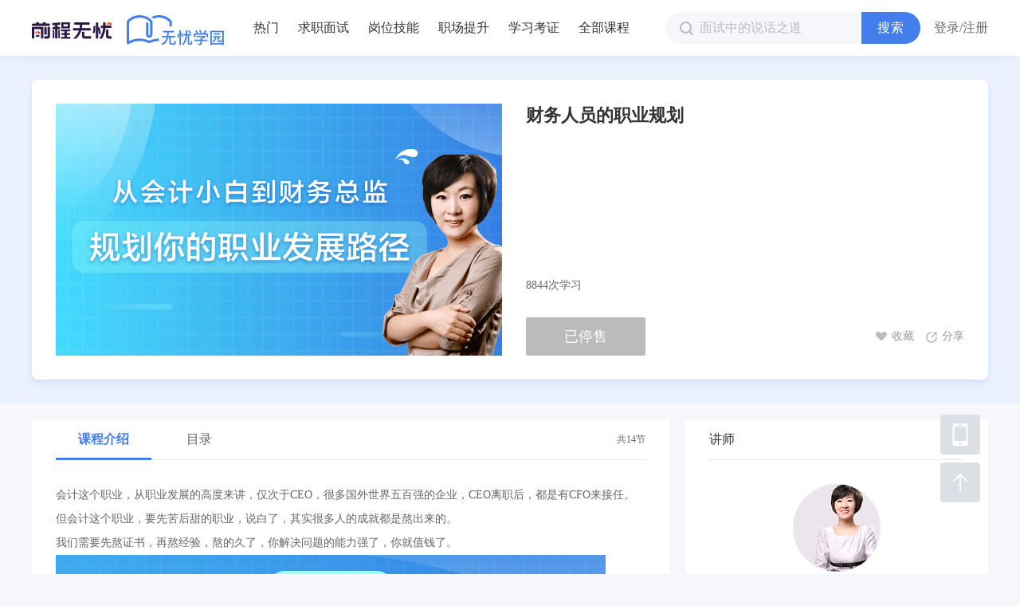

--- FILE ---
content_type: text/html
request_url: https://edu.51job.com/lesson_detail.php?lessonid=26601&fromtype=edudetail_look
body_size: 7425
content:
 <!DOCTYPE html>
<html>
<head>
    <meta http-equiv="X-UA-Compatible" content="IE=edge,chrome=1">
    <link rel="icon" href="https://img04.51jobcdn.com/im/mkt/pc/favicon/favicon_51.ico?20221122" type="image/x-icon"/>
    <!--苹果移动设备图标-->
    <link rel="apple-touch-icon-precomposed" href="//img02.51jobcdn.com/im/m/logo_h5@3x.jpg">
    <meta http-equiv="Content-Type" content="text/html; charset=gbk">
    <title>【财务人员的职业规划】-前程无忧培训学园频道</title>
    <meta name="description" content="前程无忧培训学园频道是国内领先的财务人员的职业规划培训课堂平台，详细财务人员的职业规划培训课程介绍、课程大纲尽在前程无忧培训学园频道！">
    <meta name="keywords" content="财务人员的职业规划培训课程,市场部,前程无忧培训">
    <meta name="robots" content="all">
    <meta http-equiv="Expires" content="0">
    <meta http-equiv="Cache-Control" content="no-cache">
    <meta http-equiv="Pragma" content="no-cache">
    <link rel="dns-prefetch" href="//js.51jobcdn.com">
    <link rel="dns-prefetch" href="//img01.51jobcdn.com">
    <link rel="dns-prefetch" href="//img02.51jobcdn.com">
    <link rel="dns-prefetch" href="//img03.51jobcdn.com">
    <link rel="dns-prefetch" href="//img04.51jobcdn.com">
    <link rel="dns-prefetch" href="//img05.51jobcdn.com">
    <link rel="dns-prefetch" href="//img06.51jobcdn.com">
    <script language="javascript" src="//js.51jobcdn.com/in/js/2016/jquery.js?20180319"></script>
    <script language="javascript">
    var _tkd = _tkd || []; //点击量统计用
    var lang = [];
    var supporthttps = 1; //浏览器是否支持https
    var currenthttps = (window.location.protocol === 'https:') ? '1' : '0'; //当前是否为https
    var systemtime = 1768413115943;
    var d_system_client_time = systemtime - new Date().getTime();
    var trackConfig = {
        'version': '',
        'guid': '74a827b82c51320c499bb0bbb46ca276',
        'ip': '3.23.87.96',
        'accountid': '',
        'refpage': '',
        'refdomain': '',
        'domain': 'edu.51job.com',
        'pageName': 'lesson_detail.php',
        'partner': '',
        'islanding': '0',
        'fromdomain': '51job_web',
        'to': '',
        'createDate': '',
        'identityType': '',
        'sensor_url':'//scdata.51job.com/sa?project=production'
    };
    if (window.localStorage instanceof Object)
    {
            }
    window.cfg = {
        lang:'c',
        domain : {
            my : 'http://my.51job.com',
            login : 'https://login.51job.com',
            search : 'https://search.51job.com',
            www : '//www.51job.com',
            jobs : 'https://jobs.51job.com',
            jianli : 'https://jianli.51job.com',
            company : '//company.51job.com',
            i : '//i.51job.com',
            jc : 'https://jc.51job.com',
            map : 'https://map.51job.com',
            m : 'https://m.51job.com',
            cdn : '//js.51jobcdn.com',
            help : 'https://help.51job.com',
            img : '//img03.51jobcdn.com',
            dj : '//it.51job.com',
            mdj : '//mit.51job.com',
            mq : '//mq.51job.com',
            mmq : '//mmq.51job.com',
            kbc : 'https://blanchard.51job.com',
            mtr : 'https://medu.51job.com',
            tr : 'https://edu.51job.com',
            train : '//tr.51job.com',
            shixi : '//shixi.51job.com',
			mwenku : 'https://mwenku.51job.com',
			mqiuzhixin : 'http://m.qiuzhixin.51job.com',
        }
    };

</script>
<script type="text/javascript" src="//js.51jobcdn.com/in/js/2016/pointtrack.js?20211019"></script>
<script>
    var _hmt = _hmt || [];
    (function() {
        var hm = document.createElement("script");
        hm.src = "https://hm.baidu.com/hm.js?1370a11171bd6f2d9b1fe98951541941";//百度统计代码
        var s = document.getElementsByTagName("script")[0];
        s.parentNode.insertBefore(hm, s);
    })();
</script>

    <script language="javascript" src="//js.51jobcdn.com/in/js/2018/tr/pc/swiper2.7.6.min.js"></script>
<script language="javascript" src="//js.51jobcdn.com/in/resource/lib/player/hls.min.0.12.4.js"></script>
<script language="javascript" src="//js.51jobcdn.com/in/resource/lib/player/dash.all.min.2.9.3.js"></script>
    <link href="//js.51jobcdn.com/in/resource/css/2023/edu/lesson_detail_pc.7e0da809.css" rel="stylesheet">
    <!--引用css-->
</head>
<body>
<input type="hidden" id="pageCode" value="pcedulessondetail" >
<input type="hidden" id="lessonid" name="lessonid" value="26601"/>
<input type="hidden" id="iSeeOrStandard" value="-1"/>
<input type="hidden" id="is_pa" value="0"/>
<input type="hidden" name="accountid" id="accountid" value="" />
<input name="islogin" id="islogin" type="hidden" value="0" />
<div class="container">
    
<input type="hidden" id="logindomain" value="51job_pc_edu">
<div class="t_head">
    <div class="t_in">
        <div class="hlogo">
            <a target="_blank" href="//www.51job.com" class="lg lg1"><img width="100" height="40" src="//img04.51jobcdn.com/im/2022/logo/logo_100x40.png" alt="前程无忧"></a>
            <a target="_blank" href="https://edu.51job.com" class="lg"><img src="//img06.51jobcdn.com/im/2021/edu/PC-LOGO.png" alt="无忧培训" /></a>
        </div>
                    <ul class="nav_box_v4 clearbox">
                <li><a href="https://edu.51job.com" class="a1 " track-type="eduNewTrackButtonClick" pagecode="pceduindex_nav1_click">热门</a></li>
                                        <li><a track-type="eduNewTrackButtonClick" pagecode="pceduindex_0200_click" href="https://edu.51job.com/lesson_list.php?tagcode=0201" class="a1 ">求职面试</a></li>
                                        <li><a track-type="eduNewTrackButtonClick" pagecode="pceduindex_0100_click" href="https://edu.51job.com/lesson_list.php?tagcode=0101" class="a1 ">岗位技能</a></li>
                                        <li><a track-type="eduNewTrackButtonClick" pagecode="pceduindex_0300_click" href="https://edu.51job.com/lesson_list.php?tagcode=0303" class="a1 ">职场提升</a></li>
                                        <li><a track-type="eduNewTrackButtonClick" pagecode="pceduindex_0400_click" href="https://edu.51job.com/lesson_list.php?tagcode=0401" class="a1 ">学习考证</a></li>
                                        <li><a track-type="eduNewTrackButtonClick" pagecode="pceduindex_0000_click" href="https://edu.51job.com/lesson_list.php?tagcode=0002" class="a1 ">全部课程</a></li>
                            </ul>
            <div class="lri">
                <!-- 登录注册 -->
                                <div class="login bb">
                    <a track-type="eduNewTrackButtonClick" pagecode="pceduindex_login_click" href="https://login.51job.com/login.php?from_domain=51job_pc_edu&isjump=1&loginway=1&lang=c&url=http%3A%2F%2Fedu.51job.com%2Flesson_detail.php%3Flessonid%3D26601%26fromtype%3Dedudetail_look">登录/注册</a>
                </div>
                            </div>
            <div class="searchbox">
    <form id="tr_search" name="tr_search" method="GET">
    	<div class="sbox">
        	<i class=""></i>
            <input class="at" id="keywords" maxlength="20" name="keywords" value="" type="text" autocomplete="off" placeholder="搜索课程，开启学习之路" maxlength="20" onkeydown="return keywordSubmit(event)"/>
            <span track-type="eduNewTrackButtonClick" pagecode="pceduindex_search_click" id="ic_search" class="ic_search">搜索</span>
        </div>
    </form>
    <div class="lbox" style="display:none;">
        <p class="tle">热门推荐</p>
        <div class="lst">
                            <a track-type="eduNewTrackButtonClick" pagecode="pceduindex_recwords_click" href="https://edu.51job.com/result.php?keywords=面试" target="_blank">面试</a>
                        </div>
            </div>
</div>

<script>
//搜索器回车提交
function keywordSubmit(e) {
    if (e.keyCode == 13) {
         $("#ic_search").click();
        return false;
    }
}
var v4_newsArr = JSON.parse('["\u9762\u8bd5\u4e2d\u7684\u8bf4\u8bdd\u4e4b\u9053"]');
</script>            </div>
</div>
    <!-- 课程详情头部 -->
    <div class="spe_top">
        <div class="s_head t_in">
            <div class="s_img left">
                <input type="hidden" id="nowtime" value="2026-01-15 01:51:55"/>
                <input type="hidden" id="closingdate" value=""/>
                <img class="lessonphoto" src="https://img01.51jobcdn.com/im/images/2020/mkt/0630/zygh/q2.png?1731056541" alt="">
                                <input type="hidden" id="vaurl" value="">
                            </div>
            <div class="r_info left">
                <strong class="h2">
                    <span title="财务人员的职业规划">财务人员的职业规划</span>
                </strong>
                                
                <p class="ks">8844次学习</p>
                <div class="reandshare">
                                    <button class="normal g_blue disable">已停售</button>
                                <div class="rt">
    <span track-type="eduNewTrackButtonClick" pagecode="pcedulessondetail_collect_click" class="reverse ">收藏</span>
    <span class="share">分享</span>
    <div class="ewm bb hide">
        <i></i>
        <i class="iwhite"></i>
        <img src="https://edu.51job.com/ajax/get_qrcode.ajax.php?url=https%3A%2F%2Fmedu.51job.com%2Flesson_detail.php%3Flessonid%3D26601" alt="">
        <p>微信扫描二维码分享</p>
    </div>
</div>
                </div>
            </div>
        </div>
    </div>

    <!-- 课程轮播部分 -->
    
    <div class="spe_main clearfix">
        <div class="m_container t_in">
            <div class="l_main left bb">
                <div class="tab_top">
                    <ul class="tabbar">
                        <li track-type="eduNewTrackButtonClick" pagecode="pcedulessondetail_describe_click" class="on">课程介绍</li>
                        <li track-type="eduNewTrackButtonClick" pagecode="pcedulessondetail_directory_click">目录</li>
                    </ul>
                    <div class="update">共14节</div>
                </div>
                <div class="tab_content tab_content_2">
                    <ul>
                        <li class="c_details">
                            <p>会计这个职业，从职业发展的高度来讲，仅次于CEO，很多国外世界五百强的企业，CEO离职后，都是有CFO来接任。<br />
但会计这个职业，要先苦后甜的职业，说白了，其实很多人的成就都是熬出来的。<br />
我们需要先熬证书，再熬经验，熬的久了，你解决问题的能力强了，你就值钱了。</p>
        <a href="javascript:void(0);"">
            <img src="https://img01.51jobcdn.com/im/images/2020/mkt/0630/zygh/q3.png?1731056541" alt="">
        </a>
                            </li>
                        <li class="hide kclist">
                                                            <div class="e " >
                                        
                                    <p class="cname at ygx" title="1、如何设定自己的人生目标">1、如何设定自己的人生目标</p>
                                     
                                </div>
                                                            <div class="e " >
                                        
                                    <p class="cname at ygx" title="2.会计的专业，前途如何">2.会计的专业，前途如何</p>
                                     
                                </div>
                                                            <div class="e " >
                                        
                                    <p class="cname at ygx" title="3会计专业需要考哪些证书">3会计专业需要考哪些证书</p>
                                     
                                </div>
                                                            <div class="e " >
                                        
                                    <p class="cname at ygx" title="4.除了本专业，还需要掌握哪些知识与技能？">4.除了本专业，还需要掌握哪些知识与技能？</p>
                                     
                                </div>
                                                            <div class="e " >
                                        
                                    <p class="cname at ygx" title="5.如何培养自己的能力，快速适应社会">5.如何培养自己的能力，快速适应社会</p>
                                     
                                </div>
                                                            <div class="e " >
                                        
                                    <p class="cname at ygx" title="6.我的前半生-个人职业路径与成长路径分享">6.我的前半生-个人职业路径与成长路径分享</p>
                                     
                                </div>
                                                            <div class="e " >
                                        
                                    <p class="cname at ygx" title="7.课后问题解答">7.课后问题解答</p>
                                     
                                </div>
                                                            <div class="e " >
                                        
                                    <p class="cname at ygx" title="8财务总监岗位职责、胜任条件及薪资水平">8财务总监岗位职责、胜任条件及薪资水平</p>
                                     
                                </div>
                                                            <div class="e " >
                                        
                                    <p class="cname at ygx" title="9 财务经理岗位职责、胜任条件及薪资水平">9 财务经理岗位职责、胜任条件及薪资水平</p>
                                     
                                </div>
                                                            <div class="e " >
                                        
                                    <p class="cname at ygx" title="10 核算会计岗位职责、胜任条件及薪资水平">10 核算会计岗位职责、胜任条件及薪资水平</p>
                                     
                                </div>
                                                            <div class="e " >
                                        
                                    <p class="cname at ygx" title="11 税务会计岗位职责、胜任条件及薪资水平">11 税务会计岗位职责、胜任条件及薪资水平</p>
                                     
                                </div>
                                                            <div class="e " >
                                        
                                    <p class="cname at ygx" title="12  成本会计岗位职责、胜任条件及薪资水平">12  成本会计岗位职责、胜任条件及薪资水平</p>
                                     
                                </div>
                                                            <div class="e " >
                                        
                                    <p class="cname at ygx" title="13  内部审计岗位职责、胜任条件及薪资水平">13  内部审计岗位职责、胜任条件及薪资水平</p>
                                     
                                </div>
                                                            <div class="e " >
                                        
                                    <p class="cname at ygx" title="14.应聘会计简历及面试技巧">14.应聘会计简历及面试技巧</p>
                                     
                                </div>
                                                    </li>
                    </ul>
                </div>
                <p class="l_other">再看看其他课</p>
    <div class="more_lession">
        <div class="swiper-container">
            <div class="swiper-wrapper">
                                <div class="swiper-slide" lessonid="10806">
                    <a track-type="eduNewTrackButtonClick" pagecode="pcedulessondetail_look_click" curparams="12415" href="https://edu.51job.com/lesson_detail.php?lessonid=10806&fromtype=edudetail_look" class="e e1">
                        <div class="ft_limg">
                            <img src="https://img01.51jobcdn.com/im/mkt/zn/course/20210413/10806.jpg?1618297336" alt="">
                            <span class="mShadow mvideo">
                      </span>
                        </div>
                        <strong class="h2 at">
                            <span title="工作汇报必备的数据图表课">工作汇报必备的数据图表课</span>
                        </strong>
                        <p class="time">11657次学习</p>
                    </a>
                </div>
                                <div class="swiper-slide" lessonid="65602">
                    <a track-type="eduNewTrackButtonClick" pagecode="pcedulessondetail_look_click" curparams="12415" href="https://edu.51job.com/lesson_detail.php?lessonid=65602&fromtype=edudetail_look" class="e e1">
                        <div class="ft_limg">
                            <img src="https://img01.51jobcdn.com/im/6.jpg?1712136807" alt="">
                            <span class="mShadow mvideo">
                      </span>
                        </div>
                        <strong class="h2 at">
                            <span title="证券入门课程">证券入门课程</span>
                        </strong>
                        <p class="time">175次学习</p>
                    </a>
                </div>
                                <div class="swiper-slide" lessonid="8808">
                    <a track-type="eduNewTrackButtonClick" pagecode="pcedulessondetail_look_click" curparams="12415" href="https://edu.51job.com/lesson_detail.php?lessonid=8808&fromtype=edudetail_look" class="e e1">
                        <div class="ft_limg">
                            <img src="https://img01.51jobcdn.com/im/mkt/zn/course/20210413/8808.jpg?1618297562" alt="">
                            <span class="mShadow mvideo">
                      </span>
                        </div>
                        <strong class="h2 at">
                            <span title="面霸宝-面试谈薪保姆式教程">面霸宝-面试谈薪保姆式教程</span>
                        </strong>
                        <p class="time">68736次学习</p>
                    </a>
                </div>
                                <div class="swiper-slide" lessonid="10402">
                    <a track-type="eduNewTrackButtonClick" pagecode="pcedulessondetail_look_click" curparams="12415" href="https://edu.51job.com/lesson_detail.php?lessonid=10402&fromtype=edudetail_look" class="e e1">
                        <div class="ft_limg">
                            <img src="https://img01.51jobcdn.com/im/mkt/zn/course/20210413/10402.jpg?1618297448" alt="">
                            <span class="mShadow mvideo">
                      </span>
                        </div>
                        <strong class="h2 at">
                            <span title="薪酬谈判、背景调查和录用后管理">薪酬谈判、背景调查和录用后管理</span>
                        </strong>
                        <p class="time">8690次学习</p>
                    </a>
                </div>
                                <div class="swiper-slide" lessonid="12415">
                    <a track-type="eduNewTrackButtonClick" pagecode="pcedulessondetail_look_click" curparams="12415" href="https://edu.51job.com/lesson_detail.php?lessonid=12415&fromtype=edudetail_look" class="e e1">
                        <div class="ft_limg">
                            <img src="https://img01.51jobcdn.com/im/mkt/zn/course/20210324/EDU_12415.jpg?1630897223" alt="">
                            <span class="mShadow mvideo">
                      </span>
                        </div>
                        <strong class="h2 at">
                            <span title="入职与离职的风险防范">入职与离职的风险防范</span>
                        </strong>
                        <p class="time">27561次学习</p>
                    </a>
                </div>
                                <div class="swiper-slide" lessonid="45401">
                    <a track-type="eduNewTrackButtonClick" pagecode="pcedulessondetail_look_click" curparams="12415" href="https://edu.51job.com/lesson_detail.php?lessonid=45401&fromtype=edudetail_look" class="e e1">
                        <div class="ft_limg">
                            <img src="https://img01.51jobcdn.com/im/mkt/zn/course/20210408/45401.jpg?1630895065" alt="">
                            <span class="mShadow mvideo">
                      </span>
                        </div>
                        <strong class="h2 at">
                            <span title="会计面试全攻略">会计面试全攻略</span>
                        </strong>
                        <p class="time">23743次学习</p>
                    </a>
                </div>
                                <div class="swiper-slide" lessonid="65601">
                    <a track-type="eduNewTrackButtonClick" pagecode="pcedulessondetail_look_click" curparams="12415" href="https://edu.51job.com/lesson_detail.php?lessonid=65601&fromtype=edudetail_look" class="e e1">
                        <div class="ft_limg">
                            <img src="https://img01.51jobcdn.com/im/4.jpg?1712126945" alt="">
                            <span class="mShadow mvideo">
                      </span>
                        </div>
                        <strong class="h2 at">
                            <span title="基金入门课程">基金入门课程</span>
                        </strong>
                        <p class="time">108次学习</p>
                    </a>
                </div>
                                <div class="swiper-slide" lessonid="16401">
                    <a track-type="eduNewTrackButtonClick" pagecode="pcedulessondetail_look_click" curparams="12415" href="https://edu.51job.com/lesson_detail.php?lessonid=16401&fromtype=edudetail_look" class="e e1">
                        <div class="ft_limg">
                            <img src="https://img01.51jobcdn.com/im/mkt/zn/train/20200623/960/16401.png?1679904933" alt="">
                            <span class="mShadow mvideo">
                      </span>
                        </div>
                        <strong class="h2 at">
                            <span title="面试该如何谈薪">面试该如何谈薪</span>
                        </strong>
                        <p class="time">121702次学习</p>
                    </a>
                </div>
                                <div class="swiper-slide" lessonid="14002">
                    <a track-type="eduNewTrackButtonClick" pagecode="pcedulessondetail_look_click" curparams="12415" href="https://edu.51job.com/lesson_detail.php?lessonid=14002&fromtype=edudetail_look" class="e e1">
                        <div class="ft_limg">
                            <img src="https://img01.51jobcdn.com/im/mkt/zn/course/20210406/14002.jpg?1620898853" alt="">
                            <span class="mShadow mvideo">
                      </span>
                        </div>
                        <strong class="h2 at">
                            <span title="面霸宝精选-营销自己斩获好工作">面霸宝精选-营销自己斩获好工作</span>
                        </strong>
                        <p class="time">10053次学习</p>
                    </a>
                </div>
                                <div class="swiper-slide" lessonid="49201">
                    <a track-type="eduNewTrackButtonClick" pagecode="pcedulessondetail_look_click" curparams="12415" href="https://edu.51job.com/lesson_detail.php?lessonid=49201&fromtype=edudetail_look" class="e e1">
                        <div class="ft_limg">
                            <img src="https://img01.51jobcdn.com/im/images/2021/mkt/0324/1.png?1630895150" alt="">
                            <span class="mShadow mvideo">
                      </span>
                        </div>
                        <strong class="h2 at">
                            <span title="如何打动面试官">如何打动面试官</span>
                        </strong>
                        <p class="time">27189次学习</p>
                    </a>
                </div>
                                <div class="swiper-slide" lessonid="18601">
                    <a track-type="eduNewTrackButtonClick" pagecode="pcedulessondetail_look_click" curparams="12415" href="https://edu.51job.com/lesson_detail.php?lessonid=18601&fromtype=edudetail_look" class="e e1">
                        <div class="ft_limg">
                            <img src="https://img01.51jobcdn.com/im/mkt/zn/course/20210325/EDU_18601.jpg?1732071972" alt="">
                            <span class="mShadow mvideo">
                      </span>
                        </div>
                        <strong class="h2 at">
                            <span title="如何成功度过试用期">如何成功度过试用期</span>
                        </strong>
                        <p class="time">21775次学习</p>
                    </a>
                </div>
                                <div class="swiper-slide" lessonid="54801">
                    <a track-type="eduNewTrackButtonClick" pagecode="pcedulessondetail_look_click" curparams="12415" href="https://edu.51job.com/lesson_detail.php?lessonid=54801&fromtype=edudetail_look" class="e e1">
                        <div class="ft_limg">
                            <img src="https://img01.51jobcdn.com/im/mkt/tg/images/2021/0727/2.png?1660100538" alt="">
                            <span class="mShadow mvideo">
                      </span>
                        </div>
                        <strong class="h2 at">
                            <span title="应届生求职简历全攻略">应届生求职简历全攻略</span>
                        </strong>
                        <p class="time">3386次学习</p>
                    </a>
                </div>
                                <div class="swiper-slide" lessonid="10602">
                    <a track-type="eduNewTrackButtonClick" pagecode="pcedulessondetail_look_click" curparams="12415" href="https://edu.51job.com/lesson_detail.php?lessonid=10602&fromtype=edudetail_look" class="e e1">
                        <div class="ft_limg">
                            <img src="https://img01.51jobcdn.com/im/mkt/zn/train/20210330/course/10602.png?1647487486" alt="">
                            <span class="mShadow mvideo">
                      </span>
                        </div>
                        <strong class="h2 at">
                            <span title="面试中的说话之道">面试中的说话之道</span>
                        </strong>
                        <p class="time">1111757次学习</p>
                    </a>
                </div>
                                <div class="swiper-slide" lessonid="10603">
                    <a track-type="eduNewTrackButtonClick" pagecode="pcedulessondetail_look_click" curparams="12415" href="https://edu.51job.com/lesson_detail.php?lessonid=10603&fromtype=edudetail_look" class="e e1">
                        <div class="ft_limg">
                            <img src="https://img01.51jobcdn.com/im/mkt/zn/train/20200615/course/10603.png?1653035619" alt="">
                            <span class="mShadow mvideo">
                      </span>
                        </div>
                        <strong class="h2 at">
                            <span title="资深面试官揭秘，轻松搞定各类面试">资深面试官揭秘，轻松搞定各类面试</span>
                        </strong>
                        <p class="time">131971次学习</p>
                    </a>
                </div>
                                <div class="swiper-slide" lessonid="15001">
                    <a track-type="eduNewTrackButtonClick" pagecode="pcedulessondetail_look_click" curparams="12415" href="https://edu.51job.com/lesson_detail.php?lessonid=15001&fromtype=edudetail_look" class="e e1">
                        <div class="ft_limg">
                            <img src="https://img01.51jobcdn.com/im/mkt/zn/train/20200602/course/15001.png?1648193142" alt="">
                            <span class="mShadow mvideo">
                      </span>
                        </div>
                        <strong class="h2 at">
                            <span title="全方位打造有面试机会的简历">全方位打造有面试机会的简历</span>
                        </strong>
                        <p class="time">108413次学习</p>
                    </a>
                </div>
                                <div class="swiper-slide" lessonid="17401">
                    <a track-type="eduNewTrackButtonClick" pagecode="pcedulessondetail_look_click" curparams="12415" href="https://edu.51job.com/lesson_detail.php?lessonid=17401&fromtype=edudetail_look" class="e e1">
                        <div class="ft_limg">
                            <img src="https://img01.51jobcdn.com/im/mkt/zn/course/20210325/EDU_17401.jpg?1653046452" alt="">
                            <span class="mShadow mvoice">
                      </span>
                        </div>
                        <strong class="h2 at">
                            <span title="投对简历，让HR找到你">投对简历，让HR找到你</span>
                        </strong>
                        <p class="time">21977次学习</p>
                    </a>
                </div>
                                <div class="swiper-slide" lessonid="13601">
                    <a track-type="eduNewTrackButtonClick" pagecode="pcedulessondetail_look_click" curparams="12415" href="https://edu.51job.com/lesson_detail.php?lessonid=13601&fromtype=edudetail_look" class="e e1">
                        <div class="ft_limg">
                            <img src="https://img01.51jobcdn.com/im/mkt/zn/course/20210325/EDU_13601.jpg?1630897252" alt="">
                            <span class="mShadow mvideo">
                      </span>
                        </div>
                        <strong class="h2 at">
                            <span title="视频面试通关指南">视频面试通关指南</span>
                        </strong>
                        <p class="time">48352次学习</p>
                    </a>
                </div>
                                <div class="swiper-slide" lessonid="53401">
                    <a track-type="eduNewTrackButtonClick" pagecode="pcedulessondetail_look_click" curparams="12415" href="https://edu.51job.com/lesson_detail.php?lessonid=53401&fromtype=edudetail_look" class="e e1">
                        <div class="ft_limg">
                            <img src="http://img01.51jobcdn.com/im/mkt/tg/images/2021/0531/10.png?1630895239" alt="">
                            <span class="mShadow mvideo">
                      </span>
                        </div>
                        <strong class="h2 at">
                            <span title="打破迷茫，如何进行职业规划">打破迷茫，如何进行职业规划</span>
                        </strong>
                        <p class="time">3155次学习</p>
                    </a>
                </div>
                                <div class="swiper-slide" lessonid="12601">
                    <a track-type="eduNewTrackButtonClick" pagecode="pcedulessondetail_look_click" curparams="12415" href="https://edu.51job.com/lesson_detail.php?lessonid=12601&fromtype=edudetail_look" class="e e1">
                        <div class="ft_limg">
                            <img src="https://img01.51jobcdn.com/im/mkt/zn/train/20200527/course/12601.png?1634521481" alt="">
                            <span class="mShadow mvideo">
                      </span>
                        </div>
                        <strong class="h2 at">
                            <span title="互联网大厂面试求职全攻略">互联网大厂面试求职全攻略</span>
                        </strong>
                        <p class="time">29892次学习</p>
                    </a>
                </div>
                                <div class="swiper-slide" lessonid="55601">
                    <a track-type="eduNewTrackButtonClick" pagecode="pcedulessondetail_look_click" curparams="12415" href="https://edu.51job.com/lesson_detail.php?lessonid=55601&fromtype=edudetail_look" class="e e1">
                        <div class="ft_limg">
                            <img src="https://img01.51jobcdn.com/im/mkt/tg/images/2021/0820/27.png?1630908345" alt="">
                            <span class="mShadow mvideo">
                      </span>
                        </div>
                        <strong class="h2 at">
                            <span title="应届生求职面试全攻略">应届生求职面试全攻略</span>
                        </strong>
                        <p class="time">3029次学习</p>
                    </a>
                </div>
                            </div>
        </div>
                <div class="more-arrow-left" style="display: none"></div>
        <div class="more-arrow-right"></div>
            </div>
        <script type="text/javascript">
            var first = 10806;
            var end = 55601;

            $(function(){
                var moreSwiper = new Swiper('.more_lession .swiper-container', {
                    slidesPerView: 3,
                    simulateTouch: false
                })

                console.log(moreSwiper)
                $('.more-arrow-left').on('click', function(e){

                    e.preventDefault();
                    moreSwiper.swipePrev();
                    if($('.swiper-slide-visible:first').attr('lessonid')==first){
                        $('.more-arrow-left').css('display','none');
                    }
                    if($('.swiper-slide-visible:last').attr('lessonid')!=end){
                        $('.more-arrow-right').css('display','block');
                    }
                })

                $('.more-arrow-right').on('click', function(e){

                    e.preventDefault();
                    moreSwiper.swipeNext();
                    if($('.swiper-slide-visible:first').attr('lessonid')!=first){
                        $('.more-arrow-left').css('display','block');
                    }
                    if($('.swiper-slide-visible:last').attr('lessonid')==end){
                        $('.more-arrow-right').css('display','none');
                    }
                })
            })

        </script>
            </div>
            <div class="r_main right">
            <div class="teacher bb">
            <p class="tit">讲师</p>
            <!-- 轮播区域 -->
            <div class="lb_area bb">
                <div class="all" id='box'>
                    <div class="screen">
                        <ul class="clearfix">
                                                            <li class="lb">
                                    <img src="https://img01.51jobcdn.com/im/images/2020/mkt/0630/q4.png?1593589117" alt="" class="t_img">
                                    <p class="t_name">汤婧平</p>
                                    <div class="scroll_main">
                                        <div class="scroll_wrap swarp">
                                            <div class="scroll_cont s_c0">
                                                <p class="scenter">注册会计师</p>
                                            </div>
                                            <div class="scroll_bar s_b0" style="display:none">
                                                <div class="scroll_slider s_s0"></div>
                                            </div>
                                        </div>
                                    </div>
                                    <div class="job_list scroll_wrap">
                                        <div class="ex_container ex_c0">
                                            <p>北京大学 EMBA <br />
北京大学，清华大学客座讲师<br />
浙江中科商学院访问教授<br />
教育部大学生创业导师<br />
中华会计网，财考网，中税网，上海财经大学特聘讲师</p>
                                        </div>
                                        <div class="scroll_bar ex_b0" style="display:none">
                                            <div class="scroll_slider ex_s0"></div>
                                        </div>
                                    </div>
                                </li>
                                                    </ul>
                        <input type="hidden" id="teachernum" value="1">
                    </div>
                    <div id="arr">
                        <span id="left" style="display:none"></span>
                        <span id="right" style="display:none"></span>
                    </div>
                </div>
            </div>
        </div>
                <div class="hot_phone">
            <div class="ph_con">
                <div class="icon_phone left">
                    <img src="//img05.51jobcdn.com/im/2018/tr/pc/hotline.png" alt="">
                </div>
                <div class="phone_num left">
                    <p>欢迎拨打服务热线</p>
                    <p class="num">400-620-5100</p>
                </div>
            </div>
        </div>
                <div class="hot_phone2">
            <div class="in">
                <div class="tit">
                    <img src="//img03.51jobcdn.com/im/2018/tr/pc/cooperation.png" alt="">
                    <span>课程合作联系</span>
                </div>
                <h3><em></em>上海业务组</h3>
                <div class="e"><label>李先生</label>021-61601888-8169</div>
            </div>
        </div>
    </div>        </div>

    </div>
    <div class="t_footer">
    网站备案/许可证号：<a style="text-decoration:none;color: #999;" target="_blank" href="https://beian.miit.gov.cn">沪ICP备12015550号-5</a> 未经51Job同意，不得转载本网站之所有招聘信息及作品 | 无忧工作网版权所有&copy;1997-2026</div>
<div class="fix_right">
            <a href="javascript:void(0)" class="ewm_v4"></a>
        <div class="pewm">
            <img src="//img02.51jobcdn.com/im/2018/edu/medu.png" alt="">
            <p>扫描二维码查看手机版</p>
        </div>
     
    <a href="#" class="go_top"></a>
    
    
</div>
<div class="popMain loginpop hide"  style="z-index:23">
	<div class="in">
		<div class="title">请登录后使用该功能</div>
		<div class="op">
			<span class="cancel">我再逛逛</span>
			<span onclick="surelogin()">去登录</span>
		</div>
	</div>
</div><script type="text/javascript">
$(function () {
    $('.lri i').mouseenter(function () {
        $(this).addClass('enter').siblings('.pewm').removeClass('hide')    
    })
    $('.lri i').mouseleave(function () {
        $(this).removeClass('enter').siblings('.pewm').addClass('hide')
    })
})
</script></div>
<div class="shadow hide"></div>
<div class="popMain hide">
    <div class="in">
        <div class="title">当前课程为付费课程，需购买学习</div>
        <div class="op">
            <span class="qx" onclick="cancle()">取消</span>
            <span class="qd" onclick="cancle('https://edu.51job.com/order.php?lessonid=26601&amp;fromtype=edudetail_look');">确定</span>
        </div>
    </div>
</div>

<div id="pc_pay_pop" class="hide">
    <div class="pop_note2">
        <div class="tit"></div>
        <div class="pop_warn_img pc_co_layer"></div>
        <p id="popwarning"></p>
        <p class="pop_c_gray"><br></p>
        <div class="btnbox">
        </div>
    </div>
    <div class="shadow2"></div>
</div>

<!--引用js-->
<script type="text/javascript" src="//js.51jobcdn.com/in/resource/js/2023/edu/lesson_detail_pc.817574e8.js"></script>
</body>
</html>
<input name="vatype" id="vatype" type="hidden" value="1" />
<input name="vaids" id="vaids" type="hidden" value="20601,20602,20603,20604,20605,20606,20607,20608,20609,20610,20611,20612,20613,20614" />
<input name="studynum" id="studynum" type="hidden" value="8844" />
<input name="isva" id="isva" type="hidden" value="1" />
<input name="buy" id="buy" type="hidden" value="-1" />


--- FILE ---
content_type: text/html
request_url: https://edu.51job.com/ajax/get_qrcode.ajax.php?url=https%3A%2F%2Fmedu.51job.com%2Flesson_detail.php%3Flessonid%3D26601
body_size: 571
content:
�PNG

   IHDR   �   �   �<�X   PLTE���   U��~   	pHYs  �  ��+  �IDATH�ݖ=��0�=J�27 A�ZHD��k��E�(SD�}&���!+��@�ɉ�g[�- �81/�a�khH�H�!b��6�"�&:���Nv�z���1dοA=�n�n��3g�p�}�~x��ȓ>�-�~χ:�˻����#��(�������]�ޒ�]�#��qΏ��d%��g���Kf���]�W�[R,���a�����V�K�KF��2��S����3��Ś0Nn���.��Ja���yu7�[�=�Â�Pn���w<�����޵��R�Z���]�H�Q$V'nfT��[5�q��T�� ��F��c��T��K���&y�n:U ̯���4�����yu�V���NE�Hu�=YMϾ����w��|%�>�L3i��s�kBu6��t��n���u���Y���4�f����WGϙ+16lu�\yVM��V#h���8M�X�"���    IEND�B`�

--- FILE ---
content_type: text/css
request_url: https://js.51jobcdn.com/in/resource/css/2023/edu/lesson_detail_pc.7e0da809.css
body_size: 157100
content:
/* reset */
html,body,p,form,ul,hr,h1,h2,h3,h4,h5,h6{margin:0;padding:0}
h1,h2,h3,h4,h5,h6,strong{font-weight:normal}
body,a,li,input,button,textarea{font-family:"PingFangSC","microsoft yahei" !important}
a{text-decoration:none}
em,i{font-style:normal}
li{list-style:none}
img{border:0 none}
textarea{line-height:20px}
input,button,textarea{font-size:16px;outline:0 none;margin:0;padding:0;border:0 none}
input{color:#333}
input::-ms-clear{display:none}
::-webkit-input-placeholder{color:#bbb}
:-moz-placeholder{color:#bbb}
::-moz-placeholder{color:#bbb}
:-ms-input-placeholder{color:#bbb}
sub,sup{position: relative;line-height: 0;vertical-align: baseline}
sup {top: -0.5em}
sub {bottom: -0.25em}
.htop{background:#fff}
.bb{
    -webkit-box-sizing:border-box;-moz-box-sizing:border-box;-ms-box-sizing:border-box;-o-box-sizing:border-box;box-sizing:border-box}

.clearfix:after{display:block;height:0;content:'';overflow:hidden;clear:both}
.clearfix{zoom:1}

.left{float:left}
.right{float:right}

.center{position:absolute;left:50%;top:50%;
    -webkit-transform:translate(-50%,-50%);-ms-transform:translate(-50%,-50%);-moz-transform:translate(-50%,-50%);-o-transform:translate(-50%,-50%);transform:translate(-50%,-50%)}
.xcenter{position:absolute;left:50%;
    -webkit-transform:translateX(-50%);-ms-transform:translateX(-50%);-moz-transform:translateX(-50%);-o-transform:translateX(-50%);transform:translateX(-50%)}
.ycenter{position:absolute;left:50%;
    -webkit-transform:translateY(-50%);-ms-transform:translateY(-50%);-moz-transform:translateY(-50%);-o-transform:translateY(-50%);transform:translateY(-50%)}

.g_blue{background:#427FED}
.g_blue1{
	background:#4280ed;
    background:-webkit-linear-gradient(left,#37a6f8,#4280ed);
	background:linear-gradient(to right,#37a6f8,#4280ed)}
.g_orange{
	background:#fe6c4b;
    background:-webkit-linear-gradient(left,#ffa582,#fe6c4b);
	background:linear-gradient(to right,#ffa582,#fe6c4b)}

.g_yellow{
	background:#f5a623;
    background:-webkit-linear-gradient(left,#fbd143,#f5a623);
	background:linear-gradient(to right,#fbd143,#f5a623)}
.g_green{
	background:#3dbb69;
    background:-webkit-linear-gradient(left,#70dfa2,#3dbb69);
	background:linear-gradient(to right,#70dfa2,#3dbb69)}
.g_purple{
	background:#9036ff;
    background:-webkit-linear-gradient(left,#c366ff,#9036ff);
    background:linear-gradient(to right,#c366ff,#9036ff)}
.s_mark .g_blue{
	background:#37A7F8;
	background:-webkit-linear-gradient(left,#5BC6FB,#37A7F8);
	background:linear-gradient(to right,#5BC6FB,#37A7F8)}

.g_orange2{background:#FF6000 !important}
.g_orange2:hover{background-color:#ea5800 !important}

/* show hide */
.show{display:block}
.hide{display:none}

.at{overflow:hidden;text-overflow:ellipsis;white-space:nowrap}
.at2{overflow:hidden;text-overflow:ellipsis;-webkit-line-clamp:2;display:-webkit-box;-webkit-box-orient:vertical}
.t_in{position:relative;width:1200px;margin:0 auto}

html,body{height:100%}
body{line-height:20px;font-size:14px}

.clearbox{*zoom:1}
.clearbox:after{display:block;height:0;content:'\00a0';overflow:hidden;clear:both}
.clear{clear:both}
.clear_left{clear:left}
.clear_right{clear:right}
.c_green{color:#3dbb69 !important}
.c_bbb{color:#bbb !important}

.t_wrap{position:relative;min-height:100%;padding:70px 0 125px;box-sizing:border-box;background-color:#f6f7fa}
.t_wrap1{padding-top:170px}
.t_w1{padding-top:0}
.t_w2{background-color:#fff}
.container{position:relative;min-height:100%;padding-bottom:195px;box-sizing:border-box;background:#F6F7FA}

.t_head .user .hed,.t_head .lbox .tle .cancel{background:url(//img01.51jobcdn.com/im/2023/edu/pc/icon-ico.8af925c5.png) no-repeat}
.t_head .sbox span,.t_head .lbox .tle .cancel{background:url(//img01.51jobcdn.com/im/2023/edu/pc/icon-double.69c46a4b.png) no-repeat 20px 0}
.t_head .user_tit .icon_crown,.t_head .user_con .icon_vip,.t_head .user_lists em,
.tag_vip,.tag_vip2,
.t_hlist .e .icon_vip label{background:url(//img01.51jobcdn.com/im/2023/edu/pc/PCpic3.1.922d2ae4.png) no-repeat}
/* header */
.t_head{position:fixed;top:0;left:0;height:70px;width:100%;font-size:16px;border-bottom:1px solid #e8e8e8;background:#fff;z-index:17;box-shadow: 0 6px 10px -4px rgba(66,127,237,.1)}
.t_head:hover{z-index:20}
.t_head .t_in{height:70px}
.t_head .hlogo{float:left;padding-top:18px}
.t_head .hlogo a{position:relative;display:inline-block;color:#999;top:2px;margin-right:5px}
.t_head .hlogo a:hover{color:#333}
.t_head .hlogo .lg{position:relative;top:0}
.t_head .hlogo .lg1{margin-right:15px;border-right:none}
.t_head .hlogo .lg img{vertical-align:middle;margin-right:20px}
.t_head .hlogo .lg1 img{margin-right:0}

	/* v4.0 add */
.t_head .nav_box_v4{float:left}
.t_head li{float:left}
.t_head .a1{position:relative;display:inline-block;height:30px;line-height:30px;padding:20px 12px;font-size:16px;color:#333}
.t_head .a1:hover{color:#427fed;}
.t_head .a1.on{font-size:18px;font-weight:700;}
.t_head .a1.on:after{position:absolute;content:'';bottom:15px;left:50%;margin-left:-7px;width:14px;height:2px;background:#427fed;}
	/* v4.0 add END*/

.t_head .lri{position:relative;float:right;min-width:70px;min-height:70px}
.t_head .login{padding-left:17px}
.t_head .login a{display:inline-block;line-height:70px;color:#666;text-align:right}
.t_head .login a:hover{color:#427fed}
.t_head .login span{display:inline-block;width:1px;height:12px;margin-left:4px;background:#427fed}
.t_head .lri i{position:absolute;width:20px;height:30px;;top:20px;right:0;background:url([data-uri]) center no-repeat}
.t_head .lri i.enter{background:url([data-uri]) center no-repeat}
.t_head .user{position:absolute;width:70px;right:0;}
.t_head .user .hed{height:70px;width:70px;cursor:pointer;
	-webkit-background-position:-8px 0;background-position:-8px 0}
.t_head .user:hover .ul{display:block}
.t_head .user .ul{display:none;position:absolute;width:160px;font-size:14px;right:0;top:70px;background:#fff;border:1px solid #e8e8e8;z-index:3;
    -webkit-border-radius:2px;-moz-border-radius:2px;-o-border-radius:2px;-ms-border-radius:2px;border-radius:2px}
.t_head .user .ul .san{right:9px;border-bottom-color:#F3DFD1}
.t_head .user_hd{padding:15px 20px;background:#f5e5d4;
    background:-webkit-linear-gradient(135deg,#FBF5ED,#F0D8C8);background:linear-gradient(135deg,#FBF5ED,#F0D8C8)}
.t_head .user_normal .user_hd{background:#ECF2FD}
.t_head .user_normal .user_tit{height:20px;line-height:20px}
.t_head .user .user_normal .san{border-bottom-color:#ECF2FD}
.t_head .user_tit{position:relative;height:30px;line-height:30px;font-size:16px;color:#333}
.t_head .user_tit .at{display:inline-block;max-width:200px;vertical-align:top}
.t_head .user_tit .icon_crown{display:none;width:22px;height:30px;vertical-align:top;background-position:-462px -82px}
.t_head .user_tit .icon_crown.on{display:inline-block}
.t_head .user_tit .quit{cursor:pointer;position:absolute;top:0;right:0;width:60px;height:30px;font-size:12px;color:#666666;text-align:right}
.t_head .user_tit .quit:hover{color:#427FED}
.t_head .user_con{height:30px;line-height:30px;font-size:14px;color:#7D4029;overflow:hidden;margin-top:5px}
.t_head .user_con .icon_vip{display:inline-block;width:30px;height:30px;vertical-align:top;margin-right:10px;background-position:-526px -35px}
.t_head .user_con .tt{font-size:12px;color:rgba(125,64,41,.6);margin-left:10px}
.t_head .user_con .ptime{float:right}
.t_head .user_con .btn{cursor:pointer;float:right;height:30px;line-height:30px;font-size:12px;color:#7D4029;padding:0 15px;background:#dfb084;
    background:-webkit-linear-gradient(90deg, #EFC39B, #C89364);background:linear-gradient(90deg, #EFC39B, #C89364);
    -webkit-border-radius:30px;-moz-border-radius:30px;-o-border-radius:30px;-ms-border-radius:30px;border-radius:30px}
.t_head .user_con .btn:hover{background:#d09d6f;
    background:-webkit-linear-gradient(90deg,#E2b388, #ba804b);background:linear-gradient(90deg,#E2b388, #ba804b)}
.t_head .user_lists{overflow:hidden}
.t_head .user_lists a{position:relative;display:block;font-size:14px;color:#999999;padding:15px 30px}
.t_head .user_lists .u5{border-top:1px solid #E8E8E8}
.t_head .user_lists .u7{border-top:1px solid #E8E8E8}
.t_head .user_lists a:hover{color:#427FED}
.t_head .user_lists a span{display:block;line-height:20px;padding-left:30px;}
.t_head .user_lists .on strong{display:block}
.t_head .user_lists strong{display:none;position:absolute;top:29px;right:-5px;width:5px;height:5px;background-color:#FE6C4B;
    -webkit-border-radius:100%;-moz-border-radius:100%;-o-border-radius:100%;-ms-border-radius:100%;border-radius:100%}
.t_head .user_lists em{position:absolute;top:15px;left:30px;width:20px;height:20px}
.t_head .user_lists .u0 em{background-position:-38px -145px}
.t_head .user_lists .u1 em{background-position:-38px -195px}
.t_head .user_lists .u2 em{background-position:-38px -245px}
.t_head .user_lists .u3 em{background-position:-38px -295px}
.t_head .user_lists .u4 em{background-position:-38px -345px}
.t_head .user_lists .u5 em{background-position:-108px -295px}
.t_head .user_lists .u6 em{background-position:-108px -345px}
.t_head .user_lists .u7 em{background-position:-108px -395px}

.t_head .user_lists .u0:hover em{background-position:-72px -145px}
.t_head .user_lists .u1:hover em{background-position:-72px -195px}
.t_head .user_lists .u2:hover em{background-position:-72px -245px}
.t_head .user_lists .u3:hover em{background-position:-72px -295px}
.t_head .user_lists .u4:hover em{background-position:-71px -345px}
.t_head .user_lists .u5:hover em{background-position:-144px -295px}
.t_head .user_lists .u6:hover em{background-position:-144px -345px}
.t_head .user_lists .u7:hover em{background-position:-144px -395px}

.t_head .searchbox{position:relative;float:right;width:320px;padding-top:15px}
.t_head .sbox{position:relative;height:40px;line-height:40px;overflow:hidden;padding:0 74px 0 43px;background:#f6f7fa;
	-webkit-border-radius:20px;-moz-border-radius:20px;-o-border-radius:20px;-ms-border-radius:20px;border-radius:20px}
.t_head .sbox input{width:100%;height:40px;background:#f6f7fa}
.t_head .sbox span{position:absolute;width:74px;height:40px;line-height:40px;right:0;top:0;background:#427FED;color:#fff;text-align:center;font-size:16px;letter-spacing:1px;cursor:pointer}
.t_head .sbox span:hover{background-color:#2562d0}
.t_head .sbox i{position:absolute;width:20px;height:20px;top:12px;left:18px;background:url([data-uri]) 0 0 no-repeat}
.t_head .sbox i.focus{background:url([data-uri]) 0 0 no-repeat}
.t_head .lbox{position:absolute;width:100%;line-height:36px;font-size:14px;left:0;top:70px;background:#fff;border:1px solid #e8e8e8;z-index:20;box-shadow:0 3px 12px #ddd;
	-webkit-box-sizing:border-box;-moz-box-sizing:border-box;-o-box-sizing:border-box;-ms-box-sizing:border-box;box-sizing:border-box}
.t_head .lbox .tle{position:relative;color:#999;padding:0 20px}
.t_head .lbox .tle:after{position:absolute;height:1px;content:'';left:20px;right:20px;bottom:0;background:#e8e8e8}
.t_head .lbox .tle .cancel{position:absolute;cursor:pointer;right:20px;top:0;padding-left:25px;background-position:0 -89px}
.t_head .lbox .tle .cancel:hover{color:#427fed;background-position:0 -137px}
.t_head .lbox a{display:block;color:#333;padding:0 20px;overflow:hidden;text-overflow:ellipsis;white-space:nowrap}
.t_head .lbox a:hover{color:#427fed;background:#f6f7fa}

/* v4.0 二维码 */
.fix_right{position:fixed;bottom:90px;right:50px;width:50px;height:110px;z-index:12}
.fix_right a{display:block;width:50px;height:50px;background:url(//img01.51jobcdn.com/im/2023/edu/pc/icon_sprite_v4.e0b747c6.png) no-repeat;}
.fix_right .ewm_v4{margin-bottom:10px;background-position:0 0}
.fix_right .ewm_v4:hover{background-position:0 -60px}

.fix_right .go_top{background-position:-60px 0}
.fix_right .go_top:hover{background-position:-60px -60px}
.fix_right .pewm{position:absolute;display:none;left:-210px;top:-180px;width:200px;background:#fff;box-shadow:0 3px 12px #ddd}
.fix_right .pewm .e1{border:10px solid #fff;top:-19px;border-top-color:transparent;border-left-color:transparent;border-right-color:transparent}
.fix_right .pewm em,.t_head .user .ul .san{position:absolute;width:0;height:0;top:-20px;right:0;border:10px solid #e8e8e8;
	border-top-color:transparent;border-left-color:transparent;border-right-color:transparent}
.fix_right .pewm img{display:block;width:180px;margin:10px auto}
.fix_right .pewm p{padding-bottom:10px;font-size:14px;color:#666;text-align:center}

.fix_right .yhj_v1{margin-bottom:10px;background:url(//img01.51jobcdn.com/im/2023/edu/pc/PCpic3.1.922d2ae4.png) no-repeat;
	background-position:-427px -138px}
.fix_right .yhj_v1:hover{background-position:-527px -138px}

/* list */
.t_hlist{margin-bottom:-45px;padding-top:40px}
.t_hlist .e .s_tag{position:absolute;width:52px;height:24px;line-height:24px;font-size:12px;color:#fff;text-align:center;top:0;right:0;background:url([data-uri]) no-repeat;z-index:2}
.t_hlist.tptn{padding-top:0}
.th1{margin-bottom:0;background:#F6F7FA}
.th2{margin-bottom:-30px;background:#F6F7FA}
.th3{margin-bottom:0;padding-top:30px;background:#fff}
.t_hlist .e,.v_look .e{position:relative;float:left;width:280px;font-size:14px;color:#999;margin:0 26px 50px 0;padding-bottom:10px;background:#fff;overflow:hidden;
	-webkit-border-radius:8px;border-radius:8px;
	-webkit-transition:all .4s;-moz-transition:all .4s;-o-transition:all .4s;-ms-transition:all .4s;transition:all .4s;
	-webkit-box-sizing:border-box;-moz-box-sizing:border-box;-o-box-sizing:border-box;-ms-box-sizing:border-box;box-sizing:border-box}

.t_hlist .e:hover,.v_look .e:hover,.zt_list .e .timg:hover{
	-webkit-box-shadow:0 10px 20px -7px rgba(66,127,237,.3);-moz-box-shadow:0 10px 20px -7px rgba(66,127,237,.3);-o-box-shadow:0 10px 20px -7px rgba(66,127,237,.3);-ms-box-shadow:0 10px 20px -7px rgba(66,127,237,.3);box-shadow: 0 10px 20px -7px rgba(66,127,237,.3)}
/* .t_hlist .e1:hover{-webkit-animation:movetop1 0.3s ease-in-out forwards;animation:movetop1 0.3s ease-in-out forwards} */
.t_w2 .e1,.t_w2 .er{border:1px solid #E8E8E8}
.t_hlist .e:hover .dcel{display:block}
.t_hlist .e.er{margin-right:0}
.t_hlist .e .tt{position:relative;height:157px;overflow:hidden;background:url([data-uri]) no-repeat}
.t_hlist .e .tt .price{position:absolute;line-height:30px;font-weight:bold;font-size:16px;font-family:"Arial";color:#fff;top:0;left:0;padding:0 12px;background-color:#fe6c4b;z-index:2}
.t_hlist .e .tt img{position:relative;width:100%;height:100%;z-index:1}
.t_hlist .e .h2,.v_look .e .h2{display:block;height:48px;line-height:24px;font-size:18px;color:#333;margin:20px 0;padding:0 20px;overflow:hidden}
.t_hlist .e .h2 span:hover,.v_look .e .h2 span:hover{color:#427fed}
.t_hlist .e .h2_1{height:22px;margin-bottom:10px;text-overflow:ellipsis;white-space:nowrap}
.t_hlist .e .prize .pstudy{float:right;width:54px;height:22px;line-height:22px;font-size:12px;color:#437FED;text-align:center;border:1px solid #E8E8E8;
	-webkit-border-radius:4px;border-radius:4px}
.t_hlist .e .prize .pstudy:hover{color:#fff;background:#437FED;border-color:#437FED}
.t_hlist .e .tgs{display:inline-block}
.t_hlist .e .tag{display:inline-block;width:54px;height:18px;line-height:16px;margin-left:5px;border-radius:10px;font-size:12px;font-weight:400;color:#fff;text-align:center;vertical-align:middle}
.t_hlist .e .tag:frist-child{margin-left:2px}
.t_hlist .e .t_dj{background-position:-115px -120px}
.t_hlist .e .t_hot{background-position:-115px -60px}
.t_hlist .e .t_xl{background-position:-115px -90px}
.t_hlist .e .t_jp{background-position:-115px 0}
.t_hlist .e .t_ms{background-position:-115px -30px}
.t_hlist .e .dti{min-height:22px;color:#bbb;margin:10px 0}
.t_hlist .e .dti.dc{color:#666}
.t_hlist .e .remd{height:44px;line-height:22px;margin-bottom:10px}
.t_hlist .e .remd1{height:22px;line-height:22px;font-size:12px;margin-bottom:10px}
.t_hlist .e .prize{overflow:hidden;height:24px;margin-bottom:10px}
.t_hlist .e .prize .ptime{float:left;line-height:24px;color:#999}
.t_hlist .e .prize .psal{float:right;line-height:24px;font-size:14px;color:#666}
.t_hlist .e .prize .psal i{font-size:12px}
.t_hlist .e .prize .psal em{padding-right:3px;font-size:14px;color:#bbb;text-decoration:line-through}
.t_hlist .e .icon_vip{height:24px;line-height:24px;font-size:14px;color:#c08550;text-align:right}
.t_hlist .e .icon_vip label{display:inline-block;width:30px;height:24px;vertical-align:top;margin-right:5px;background-position:-528px -38px}
.t_hlist .e p{padding:0 20px}
.t_hlist .e .dti{overflow:hidden;text-overflow:ellipsis;white-space:nowrap}
.t_hlist .e .dti_2{height:22px}
.t_hlist .e .dcel{display:none;position:absolute;z-index:2;width:32px;height:32px;right:0;top:0;background:url(//img01.51jobcdn.com/im/2023/edu/pc/icon-ico.8af925c5.png) rgba(0,0,0,.5) -160px -300px no-repeat}
.t_hlist .e .dcel:hover{background-color:#427fed}
.t_hlist .e .tj{position:relative;float:right;width:64px;height:18px;top:2px;margin-right:10px;background:url([data-uri]) -20px -20px no-repeat}

.t_hlist .e .process{margin:30px 20px 20px}
.t_hlist .e .process .pro{height:5px;background-color:#F0F0F0;border-radius:40px}
.t_hlist .e .process .pro div{position:relative;height:100%}
.t_hlist .e .process .pro p{height:100%;padding:0;background-color:#427FED;border-radius:40px;animation:proani .5s linear}
.t_hlist .e .process .psd{font-size:14px;color:#666;margin-bottom:10px;padding:0}
@keyframes proani {
	from {width:0}
	to {width:100%}
}
@-webkit-keyframes proani {
	from {width:0}
	to {width:100%}
}

.t_hlist.t2 .e{color:#666;padding-bottom:6px}
.t_hlist.t2 .e .h2{height:24px;font-size:16px;margin:15px 0 8px}
.t_hlist.t2 .e .dti{margin:8px 20px;padding:0}
.t_hlist.t2 .e .dti span{font-size:10px;color:#666666;padding:0 4px;background-color:#F1F1F1;
	-webkit-border-radius:2px;border-radius:2px}
.t_hlist.t2 .e .remd,.t_hlist.t2 .e .prize,.t_hlist.t2 .e .process .psd{margin-bottom:8px}
.t_hlist.t2 .e .remd1{margin-bottom:36px;color:#666666}
.t_hlist.t2 .e .tab{height:20px;margin-top:-28px}
.t_hlist.t2 .e .tab span{display:inline-block;font-size:10px;padding:0 4px;
	-webkit-border-radius:2px;border-radius:2px}
.t_hlist.t2 .e .t_hot span{color:#F65A5F}
.t_hlist.t2 .e .t_hot span:hover{background:linear-gradient(to right,transparent,#FFE0E7)}
.t_hlist.t2 .e .t_apply span{color:#FF5A5A}
.t_hlist.t2 .e .t_apply span:hover{background:linear-gradient(to right,transparent,#FFEAE0)}
.t_hlist.t2 .e .t_video span{color:#FF6000}
.t_hlist.t2 .e .t_video span:hover{background:linear-gradient(to right,transparent,#FEF0DF)}
.t_hlist.t2 .e img{vertical-align:middle;margin-right:4px}
.t_hlist.t2 .e .dti_2{height:22px}
.t_hlist.t2 .e .prize{font-size:12px}
.t_hlist.t2 .e .prize .psal{font-weight:bold;color:#FF6000}
.t_hlist.t2 .e .prize .psal em{font-size:12px;font-weight:normal}

.t_nooffline{font-size:16px;color:#999;text-align:center;padding-top:250px}
.t_nooffline .nic{width:80px;height:80px;margin:0 auto 30px;background:url([data-uri]) no-repeat}
.t_nooffline .tc{display:block;width:150px;height:40px;line-height:40px;color:#427fed;text-align:center;margin:20px auto 0;border:1px solid #427fed;
	-webkit-border-radius:2px;-moz-border-radius:2px;-o-border-radius:2px;-ms-border-radius:2px;border-radius:2px}
.t_nooffline .tc:hover{color:#fff;background-color:#427fed}
.t_nooffline.t_404 .nic{background-image:url([data-uri])}

/* page */
.t_page{height:32px;margin-bottom:50px}
.t_p1{margin-top:50px;margin-bottom:0;}
.t_page ul{text-align:center}
.t_page li{display:inline-block;height:30px;line-height:30px;font-size:16px;color:#666;cursor:pointer;margin-right:10px;background-color:#fff;border:1px solid #e8e8e8;
	-webkit-border-radius:4px;border-radius:4px}
.t_page li:hover{color:#fff;background-color:#427fed;border-color:#427fed}
.t_page li:hover a,.t_page li:hover span{color:#fff}
.t_page li a,.t_page li span{display:block;line-height:30px;color:#666;padding:0 10px}
.t_page li.on{color:#fff;background-color:#427fed;border-color:#427fed}
.t_page li.on a,.t_page li.on span{color:#fff}
.t_page li.bk,.t_page li.bk a,.t_page li.bk span{color:#bbb;cursor:auto}
.t_page li.dd{cursor:auto;border:0 none}
.t_page li.dd:hover,.t_page li.bk:hover{background-color:#fff;;border-color:#e8e8e8}
.t_page li.dd:hover a,.t_page li.dd:hover span{color:#666}
.t_page li.bk:hover a,.t_page li.bk:hover span{color:#bbb}

/* foot */
.t_footer{position:absolute;min-width:1200px;width:100%;font-size:14px;color:#999;text-align:center;margin:0 auto;bottom:0;left:50%;margin-left:-50%;padding:50px 0}
.tf1{background:#F6F7FA}

/* animation */

@keyframes movetop {
	from{top:0}
	to{top:-5px}
}
@-webkit-keyframes movetop {
	from{top:0}
	to{top:-5px}
}


@keyframes movetop1 {
	from{top:0}
	to{top:-5px}
}
@-webkit-keyframes movetop1 {
	from{top:0}
	to{top:-5px}
}

/* mvideo */
.mShadow{position:absolute;left:50%;bottom:50%;z-index:2;width:100px;height:100px;margin:0 0 -50px -50px;background:url([data-uri]) no-repeat}
.mShadow.mvideo{background-position:0 0}
.mShadow.mvideo:hover{background-position:-100px 0}
.mShadow.mvoice{background-position:0 -100px}
.mShadow.mvoice:hover{background-position:-100px -100px}
.mShadow1{position:absolute;left:0;bottom:0;z-index:2;width:100%;height:30px;background:#bbb;
    background:-webkit-linear-gradient(180deg, transparent 0%, rgba(51,51,51,.25) 100%);
    background:linear-gradient(-180deg, transparent 0%, rgba(51,51,51,.25) 100%);}
.t_hlist .tt .mShadow1 .book{top:4px;width:28px;height:auto;padding:0 7px 0 10px}
.t_hlist .tt .mShadow1 font{display:block;font-size:12px;color:#fff;margin-left:20px;padding-top:5px}
.e .tt .mark_v4{position:absolute;top:0;right:0;width:40px;height:24px;background:url(//img01.51jobcdn.com/im/2023/edu/pc/icon_sprite_v4.e0b747c6.png) no-repeat;z-index:4}
.e .tt .mark_v4.m1{background-position:-120px -43px}
.e .tt .mark_v4.m2{background-position:-169px -43px}
.e .tt .mark_v4.m3{width:64px;background-image:url([data-uri])}
.e .tt .mark_v4.ygm{width:60px;height:32px;background-image:url([data-uri]);background-position:center}
.t_hlist .e .mShadow{display:none}
.t_hlist .e:hover .mvideo,.t_hlist .e:hover .mvoice{display:block}
.t_hlist .tt .mShadow1{padding-right:50px;box-sizing:border-box}

.b3tt{position:relative;line-height:30px;font-size:26px;font-weight:bold;color:#333;margin-bottom:20px}

/*sk*/
.media{position:absolute;left:50%;top:50%;width:118px;height:100px;margin:-50px 0 0 -60px;background:url(//img01.51jobcdn.com/im/2023/edu/pc/play_icon.c926dd3d.png) no-repeat;
	-webkit-background-size:459px auto;background-size:459px auto}
.media.sk{background-position:0 30px}
.media.sk:hover{background-position:-120px 30px}
.media.vstart{background-position:-240px 30px}
.media.vstart:hover{background-position:-361px 30px}
.media.st{background-position:0 -70px}
.media.st:hover{background-position:-120px -70px}
.media.astart{background-position:-240px -70px}
.media.astart:hover{background-position:-361px -70px}

/* vip&vip+ */
.tag_vip,.tag_vip2{position:absolute;top:0;right:0;z-index:2;width:42px;height:22px;background-position:-390px -40px}
.tag_vip2{background-position:-390px -85px}

.questions{width:1200px;margin:0 auto}
.questions h5{font-size:20px;font-weight:bold;color:#333;text-align:center;padding:40px 0}
.questions .ans{line-height:25px;font-size:14px;color:#666}
.questions .ud{text-decoration:underline}

.g_gary{background:#e2e2e2 !important}


.t_hlist .e .prize .dh{float:right;width:80px;height:22px;line-height:22px;font-size:12px;color:#437FED;text-align:center;border:1px solid #437FED;
	-webkit-border-radius:2px;-moz-border-radius:2px;-ms-border-radius:2px;-o-border-radius:2px;border-radius:2px}
.t_hlist .e .prize .dh:hover{color:#fff;background-color:#437FED}

.t_hlist .e .group{position:relative;height:18px;font-size:13px;color:#437FED;margin:15px 0 10px;padding-right:30px;z-index:2}
.t_hlist .e .group .g_code{position:absolute;width:50px;height:50px;bottom:0;right:10px;background:url([data-uri]) right bottom no-repeat}
.t_hlist .e .group .b_code{display:none;position:absolute;width:130px;height:130px;right:1px;bottom:1px;padding:10px;background-color:#fff;
-webkit-border-radius:8px;-moz-border-radius:8px;-ms-border-radius:8px;-o-border-radius:8px;border-radius:8px;
-webkit-box-shadow:0 10px 20px rgba(67, 127, 237, .3);
-moz-box-shadow:0 10px 20px rgba(67, 127, 237, .3);
-ms-box-shadow:0 10px 20px rgba(67, 127, 237, .3);
-o-box-shadow:0 10px 20px rgba(67, 127, 237, .3);
box-shadow:0 10px 20px rgba(67, 127, 237, .3)}
.t_hlist .e .g_code:hover{background-image:url([data-uri])}
.t_hlist .e .g_code:hover .b_code{display:block}



.navtop{height: 128px;background: url(//img06.51jobcdn.com/im/2018/tr/pc/jcsj.png);background-position: center}
.all{position:relative}
.screen{overflow:hidden;position:relative}
.screen li{width:320px;overflow:hidden;float:left;background:#fff}
.screen ul{position:relative;left: 0;top: 0px;width: 9000px;}
#arr span{width:20px;height:30px;position:absolute;left:0px;top:70px;cursor:pointer}
#arr #right{right:0px;left:auto;background:url([data-uri])}
#arr #left{background: url([data-uri])}
#arr #right:hover{background:url([data-uri])}
#arr #left:hover{background:url([data-uri])}
body,html{background:#F6F7FA}
.container{position:relative;min-height:100%;padding-bottom:195px;box-sizing:border-box;background:#F6F7FA}
.spe_top{padding:100px 0 30px;background:#ecf2fd}
.s_head{height:316px;margin:0 auto;padding:30px 0;background:#fff;
	-webkit-box-shadow:0 5px 10px 0 rgba(66,127,237,0.15);box-shadow:0 5px 10px 0 rgba(66,127,237,0.15);
	-webkit-border-radius:8px;border-radius:8px}
.s_head .s_img{position:relative;width:560px;height:316px;overflow:hidden;margin-left:30px}
.s_head .s_img img{width:100%;height:100%}
.s_head .r_info{position:relative;width:550px;height:100%;margin:0 30px}
.s_head .r_info .title{padding-top:5px}
.s_head .icon_vip{height:30px;line-height:30px;font-size:20px;color:#c08550;margin-top:15px}
.s_head .icon_vip label{display:inline-block;width:40px;height:30px;vertical-align:top;margin-right:5px;background:url(//img01.51jobcdn.com/im/2023/edu/pc/PCpic3.1.922d2ae4.png) no-repeat -464px -32px}
.title .s_tit,.title .s_mark{float:left;line-height:27px}
.title .s_tit{font-size:22px;color:#333;font-weight:700}
.title .s_mark i{float:left;height:18px;padding:0px 15px;line-height:18px;margin:5px 0 0 10px;font-size:12px;border-radius:9px;color:#fff}
.r_info .price{position:absolute;left:0;right:0;bottom:114px;height:50px;line-height:50px;font-size:24px;font-weight:bold;color:#FF7E3E;padding:0 16px;background-color:#F6F7FA}
.r_info .price span{font-size:14px;color:#bbb;text-decoration:line-through}
.r_info .price .oprice{font-size:18px;font-weight:normal}
.r_info .price em{margin-right:5px}
.r_info .ks{position:absolute;left:0;right:0;bottom:78px;line-height:20px;color:#666;font-size:14px}
.r_info .t_free{height:22px;line-height:22px}
.r_info .t_free i{display:inline-block;height:22px;padding:0 5px;line-height:22px;font-size:12px;color:#FE6C4B;border:1px solid #FE6C4B;border-radius:2px}
.r_info .t_free span{padding:0 10px;color:#666}
.r_info .t_free a{color:#666}
.r_info .t_free a:hover{color:#427fed}
/* V3.4  title*/
.r_info .h2{display:block;max-height:60px;font-weight:700;color:#333;display:-webkit-box;display:box;text-overflow:ellipsis;overflow:hidden;
    -webkit-box-orient:vertical;box-orient:vertical;
    -webkit-line-clamp:2;line-clamp:2}
.r_info .h2 span{display:block;line-height:30px;font-size:22px;color:#333;font-weight:700}

.r_info .toplist{height:24px;margin-top:20px}
.r_info .toplist a{float:left;height:24px;line-height:24px;font-size:12px;color:#333333;padding:0 10px 0 34px;background:#F6F7FA url([data-uri]) left center no-repeat;
	-webkit-border-radius:4px;border-radius:4px}
.r_info .toplist .c_red{color:#FF5A5A;margin-left:10px}

.r_info .crowd{overflow:hidden;margin-top:15px}
.r_info .crowd label{float:left;color:#999;margin-right:8px}
.r_info .crowd .ls{overflow:hidden}
.r_info .crowd .ls span{float:left;height:20px;line-height:19px;font-size:12px;color:#666;margin-left:8px;padding:0 5px;background-color:#F1F1F1;
	-webkit-border-radius:4px;border-radius:4px}

.timecity{position:relative;height:32px;margin-top:15px}
.timecity .cb1{position:absolute;width:153px;height:32px;background:#FFFFFF;border:1px solid #E8E8E8;border-radius:2px;z-index:16}
.timecity .cb1 span{display:block;position:relative;height:32px;width:112px;margin:0 auto;padding-right:15px;line-height:32px;letter-spacing:0;font-size:14px;color:#999}
.timecity .change_btn span{color:#666}
.timecity .change_btn span:after{position:absolute;width:10px;height:5px;right:0;top:13px;content:"";background:url(//img01.51jobcdn.com/im/2023/edu/pc/icon-double.69c46a4b.png) -180px -108px no-repeat}
.timecity .cb1.on{border-bottom:none;border-radius:2px 2px 0 0}
.timecity .cb1.on span:after{background-position:-180px -20px}
.tc_main{position:absolute;width:547px;top:33px;left:0;padding:30px 0;background:#fff;border: 1px solid #E8E8E8;z-index:15;box-shadow: 0 2px 4px 0 #E8E8E8;border-radius:0 2px 2px 2px}
.tc_main.un_index{z-index:-100}
.tc_main .c_city,.tc_main .c_time,.tc_main .c_teacher{position:relative;padding-left:68px}
.c_teacher{margin:15px 0}
.tc_main .scr_area{max-height:310px;overflow-y:overlay}
.tc_main li{float:left;height:30px;line-height:30px;margin:0 15px 10px 0;text-align:center;font-size:14px;color:#333;border:1px solid #e8e8e8}
.tc_main li:hover{border-color:#427FED;cursor:pointer}
.tc_main li.unchecked:hover{border-color:#e8e8e8}
.tc_main li.checked{border-color:#427FED;color:#427FED}
.tc_main li.unchecked{color:#bbb}
.tc_main span{position:absolute;left:20px;top:0;height:30px;line-height:30px;font-size:14px;color:#999}
.tc_main .c_city li{width:62px}
.tc_main .c_time li{width:146px}
.tc_main .ul_list{position:relative}
.tc_main .ul_list .years{position:absolute;width:53px;height:30px;left:330px;line-height:30px;text-align:center;font-size:14px;color:#427FED;background-color:#ecf2fd}
.tc_main .c_teacher p{height:30px;line-height:30px;font-size:14px;color:#999}
.tc_main .c_teacher .has_teacher{color:#FE6C4B}
.tc_main button{width:92px;height:40px;margin-left:68px;font-size:16px;color:#fff;border-radius:2px;background:#427FED}
.tc_main button:hover{background:#2562d0}

.r_info .normal{display:inline-block;width:150px;height:48px;font-size:18px;color:#fff;background-color:transparent;-webkit-border-radius:2px;border-radius:2px;cursor:pointer}
.r_info .normal:after{}
.r_info .normal:not(:first-child){margin-left:10px}
.r_info .zd_normal:after{content:''}
.r_info .disable{background:#bbb;cursor:auto}
.r_info .disable:after{}
.r_info .apply:hover{background:#FF6000}
.r_info .disable:hover{box-shadow:0 2px 4px 0 #bbb}
.r_info .see{width:120px;color:#FF6000;background-color:#fff;border:1px solid #FF6000}
.r_info .see:hover{color:#fff;background-color:#FF6000}
.r_info .play{position:relative;width:auto;font-size:18px;color:#404958;padding-left:30px}
.r_info .play::before{content:"";position:absolute;top:50%;left:3px;width:20px;height:20px;background:url([data-uri]) 0 0 no-repeat;
	-webkit-background-size:40px auto;background-size:40px auto;
	-webkit-transform:translateY(-50%);transform:translateY(-50%)}
.r_info .w_big{width:280px}

.r_info .reandshare{position:absolute;right:0;bottom:0;width:100%;height:48px;line-height:48px;font-size:0}
.r_info .reandshare .rt{float:right;height:16px;line-height:16px;padding:16px 0}
.r_info .reandshare span{position:relative;display:inline-block;height:16px;margin-left:5px;padding-left:30px;line-height:16px;font-size:14px;color:#999;z-index:11}
.r_info .reandshare span:before{position:absolute;width:16px;height:16px;left:10px;top:0px;content:"";
    -webkit-background-size:500px auto;-moz-background-size:500px auto;-ms-background-size:500px auto;-o-background-size:500px auto;background-size:500px auto}
.r_info .reandshare .reverse:before{background:url(//img01.51jobcdn.com/im/2023/edu/pc/icon-double.69c46a4b.png) -60px -102px no-repeat}
.r_info .reandshare .reverse.on:before{background:url(//img01.51jobcdn.com/im/2023/edu/pc/icon-double.69c46a4b.png) -60px -146px no-repeat}
.r_info .reandshare .reverse.on:hover:before{background:url(//img01.51jobcdn.com/im/2023/edu/pc/icon-double.69c46a4b.png) -60px -146px no-repeat}
.r_info .reandshare .reverse:hover:before{background:url([data-uri]) -1px -1px no-repeat;
    -webkit-background-size:16px auto;-moz-background-size:16px auto;-ms-background-size:16px auto;-o-background-size:16px auto;background-size:16px auto}
.r_info .reandshare .share:before{background:url([data-uri]) 0 2px no-repeat}
.r_info .reandshare .share:hover:before{background-position:0 -18px;color:#427FED}
.r_info .reandshare span:hover{color:#427FED;cursor:pointer}
.r_info .reandshare span:before{position:absolute}

.ewm{position:absolute;width:200px;height:230px;right:0;bottom:-240px;padding:10px;background:#fff;z-index:11;border:1px solid #e8e8e8;border-radius:2px;box-shadow:0px 2px 5px rgb(228, 225, 225) }
.ewm i{position:absolute;width:0;height:0;top:-20px;right:20px;border:10px solid #e8e8e8;border-top-color:transparent;border-left-color:transparent;border-right-color:transparent}
.ewm .iwhite{top:-19px;border-bottom-color:#fff}
.ewm img{width:180px;height:180px}
.ewm p{height:20px;line-height:20px;font-size:14px;color:#666666;text-align:center}

.spe_main{padding-top:20px;background:#F6F7FA}
/* 左侧 */
.m_container .l_main{width:800px;background:#fff}
.tab_top{padding:0 30px}
.l_main .tabbar{display:block;height:50px;border-bottom:1px solid #e8e8e8}
.l_main .tabbar li{position:relative;float:left;width:120px;height:50px;line-height:50px;text-align:center;color:#666;font-size:16px;cursor:pointer}
.l_main .tabbar li:hover{color:#427fed}
.l_main .tabbar li.on{color:#427fed;font-weight:700}
.l_main .tabbar li.on:after{position:absolute;width:120px;height:3px;bottom:-1px;left:0;content:"";background:#427fed}
.tab_content{padding:30px}
.tab_content li{line-height:30px;font-size:14px;color:#666}
.tab_content li img{display:block;width:690px}
.tab_content .spe_tit{margin-top:-10px}
.tab_content .spe_tit span{float:left;height:50px;line-height:50px;font-size:14px}
.tab_content .spe_tit .t_tit{color:#4A4A4A;font-weight:700}
.tab_content .spe_tit .t_name{padding-left:30px;color:#333}
.tab_content .spe_tit img{float:left;width:50px;margin:0 0 0 20px;border-radius:50%}
.tab_content .kk{padding-bottom:12px}
.tab_content .kejs .s_tit,.tab_content .kcdg .s_tit{height:30px;margin:18px 0 10px;line-height:30px;font-size:14px;color:#4A4A4A;font-weight:700}
.power{height:30px;padding-top:30px;line-height:30px;font-size:12px;color:#999}
.tc1{padding:0 0 30px 0}
.tc1 li{position:relative;padding:0 30px}
.tc1 li.on{background-color:#FAFBFC;color:#427FED}
.tc1 li.on:after{position:absolute;left:0;top:0;height:100%;width:3px;background-color:#427FED;content:''}
.tc1 li:hover{background:#FAFBFC;color:#427FED}

/* 其他lesson */
.l_other{height:20px;padding:20px 0;line-height:20px;text-align:center;font-size:14px;color:#999;background-color:#F6F7FA}
.lo1{background-color:#fff}
.more_lession a{position:relative;float:left;height:103px;width:33.33%}
.more_lession a.e1{height:219px}
.ml1 a.e1{width:25%;height:203px}
.more_lession a:after{position:absolute;width:1px;height:63px;right:0;top:20px;content:"";background-color:#E8E8E8}
.more_lession a.e1:after{height:144px;top:22px}
.more_lession.ml1 a.e1:after{height:163px;top:22px}
.more_lession a:last-child:after{width:0}
.more_lession .h2{display:block;height:48px;padding:15px 20px 0}
.more_lession .h2 span{line-height:20px;font-size:14px;font-weight:700;color:#333}
.more_lession .ft_teach{height:30px;line-height:30px}
.more_lession .ft_teach img{float:right;width:30px;border-radius:50%}
.more_lession .ft_teach span{float:right;padding:0 27px 0 10px;line-height:30px;color:#666}
.more_lession .ft_limg{position:relative;height:127px;margin:20px 20px 0;background:url([data-uri]) center no-repeat;
    background-size:100% auto}
.more_lession .ft_limg img{display:block;width:100%;height:100%}
.more_lession_4 a.e1{width:25%;height:236px}
.more_lession_4 .ft_limg{height:146px}
.more_lession{position:relative}
.more_lession .more-arrow-left,.more_lession .more-arrow-right{position:absolute;width:20px;height:30px;cursor:pointer;top:50%;margin-top:-15px;background:url([data-uri]) no-repeat}
.more_lession .more-arrow-left{left:0}
.more_lession .more-arrow-left:hover{background-image:url([data-uri])}
.more_lession .more-arrow-right{right:0;background-image:url([data-uri])}
.more_lession .more-arrow-right:hover{background-image:url([data-uri])}
.more_lession .swiper-container{height:195px;margin:0 28px;padding:20px 0}
.more_lession .swiper-slide{width:251px}
.more_lession .swiper-slide:last-child{margin-right:0}
.more_lession .swiper-slide .e1{float:none;display:block;width:243px;height:195px;background:#F6F7F9;
	-webkit-border-radius:4px;border-radius:4px}
.more_lession .swiper-slide .e1::after{display:none}
.more_lession .swiper-slide .ft_limg{padding:8px;margin:0}
.more_lession .swiper-slide .h2{height:20px;color:#222;padding:0 8px 8px}
.more_lession .swiper-slide .time{font-size:12px;color:#999;padding:0 8px}
.v_ml a.e1{height:178px;width:100%;padding-bottom:30px}
.v_ml a:after{display:none}
.v_ml .ft_limg{margin:0;height:0;padding-top:42.67%}
.v_ml .ft_limg img{position:absolute;top:0;left:0;width:100%}
.v_ml .h2{padding:10px 0 0}
.v_ml .h2 span{display:block;line-height:24px;color:#666;font-weight:400}
.v_ml a.e1:hover .h2 span{color:#427fed}

/* 右侧 */
.m_container .r_main{width:380px}
.r_main .teacher{padding:0 30px;background:#fff}
.r_main .teacher .tit{height:50px;line-height:50px;font-size:16px;color:#333;border-bottom:1px solid #e8e8e8}

/* 轮播区域 */
.lb_area{padding-bottom:30px}

.lb .t_img{display:block;width:110px;margin:30px auto 0;border-radius:50%}
.lb .t_name{height:30px;margin-top:15px;line-height:30px;text-align:center;color:#333}
.lb .info_list{margin-top:30px}
.lb .info_list .info_container{width:280px;height:122px;margin:0 auto;overflow:hidden}
.lb .info_list .info_container p{line-height:30px;text-align:center;font-size:14px;color:#999}
.job_list .ex_container{max-height:200px;line-height:30px;font-size:14px;color:#666;overflow:hidden;padding-right:5px}
.job_list .ex_container.on{height:auto}
.job_list .lookMore{position:relative;display:block;width:45px;height:30px;line-height:30px;font-size:14px;color:#999}
.job_list .lookMore:hover{color:#427fed;cursor:pointer}

.job_list .lookMore:after{position:absolute;width:10px;height:5px;right:0;top:13px;content:"";background:url(//img01.51jobcdn.com/im/2023/edu/pc/icon-double.69c46a4b.png) -180px -108px no-repeat}
.job_list .lookMore.on:after{background-position:-180px -20px}
.job_list .lookMore:hover:after{background-position:-180px -152px}
.job_list .lookMore.on:hover:after{background-position:-180px -64px}

.hot_phone{height:105px;margin-top:20px;background:#fff}
.hot_phone .ph_con{width:210px;height:45px;margin:0 85px;padding:30px 0}
.ph_con .icon_phone{width:40px;height:45px}
.ph_con .phone_num{width:170px}
.ph_con .phone_num p{text-align:center;font-size:14px;line-height:24px;color:#427FED}
.ph_con .phone_num .num{font-size:18px}
.more{display:block;height:105px;margin-top:20px}

.hot_phone2{line-height:24px;color:#666;margin-top:-10px;padding-bottom:30px;background-color:#fff}
.hot_phone2 .in{width:320px;margin:0 auto;border-top:1px solid #E8E8E8}
.hot_phone2 .tit{width:210px;line-height:38px;height:38px;color:#427FED;margin:0 auto;padding:15px 0 10px}
.hot_phone2 .tit img{vertical-align:top}
.hot_phone2 .tit span{margin-left:20px}
.hot_phone2 h3{width:280px;font-size:14px;margin:10px auto}
.hot_phone2 h3 em{display:inline-block;vertical-align:middle;width:6px;height:6px;margin-right:8px;background:url([data-uri]) center no-repeat}
.hot_phone2 .e{position:relative;width:160px;margin:0 auto;padding-left:90px}
.hot_phone2 .e label{position:absolute;left:0;top:0;width:70px}
.hot_phone2 .e a{color:#666}
.hot_phone2 .e a:hover{color:#427FED}

.kclist .e{position:relative;padding:20px 130px 20px 0;cursor:pointer}
.kclist .e:hover{color:#427FED}
.kclist .e:first-child{margin-top:-30px}
.kclist .e:last-child{margin-bottom:-30px}
.kclist .e .cname{max-width:600px;line-height:30px;font-size:14px}
.kclist .e .lname{position:relative;display:inline-block;max-width:560px;padding-right:30px}
.kclist .e .lname.on{color:#427FED}
.kclist.on .e .ve:after{position:absolute;right:0;top:4px;width:16px;height:16px;content:'';background:url([data-uri]) no-repeat;
    -webkit-background-size:100% auto;background-size:100% auto}
.kclist .e .time{font-size:12px;color:#999;padding-left:24px;background:-480px 0 no-repeat}
.kclist .e .time span{display:inline-block;min-width:70px}
.kclist .e .time .c_blue{color:#427FED;margin-left:20px}
.kclist .e .time .c_grey{color:#bbb;margin-left:20px}
.kclist .e .btn{position:absolute;top:20px;right:0;width:30px;height:30px;background:-240px -200px no-repeat}
.kclist .e .time,.kclist .e .btn.lock{background-image:url([data-uri])}
.t_audio .err,.t_audio .listen{background-image:url([data-uri])}
.kclist .e .btn{background-image:url([data-uri])}
.kclist .e .btn.video{background-position:0 0}
.kclist .e .btn.voice{background-position:-30px 0}
.kclist .e .btn.video.pause{background-position:0 -34px}
.kclist .e .btn.voice.pause{background-position:-30px -30px}
.kclist .e .tag{float:left;width:28px;font-size:0;margin-right:8px;background:url([data-uri]) center no-repeat}
.tc1{cursor:pointer}
.kclist .e .tag.t_voice{background-image:url([data-uri])}
.kclist .e .btn.updated{background:url([data-uri]) center no-repeat}
.tc1 .kclist .e:first-child{margin-top:0}
.tc1 .kclist .e:last-child{margin-bottom:0}


.t_audio{line-height:30px;padding-top:70px}
.t_audio .left{width:279px;padding:0 20px;border-right:1px solid #E8E8E8}
.t_audio .right{position:relative;width:820px;font-size:14px;padding:0 30px}
.t_audio .l_tit{font-size:18px;color:#333;margin-top:20px}
.t_audio .l_dti{font-size:14px;color:#666;margin-top:10px}
.t_audio .err,.t_audio .listen{position:absolute;left:30px;top:35px;z-index:2;font-size:14px;padding-left:30px;background-repeat:no-repeat}
.t_audio .err{color:#999;background-position:-480px -30px}
.t_audio .listen{color:#427EEC;background:url([data-uri]) left center no-repeat;
    -webkit-background-size:16px auto;background-size:16px auto}
.t_audio .r_tit{margin:10px 0}
.t_audio .r_tit strong{color:#333;font-weight:bold}
.t_audio .r_txt{color:#666}

/* new play video*/
.t_audio .rt1{width:880px;padding:0;border:none}
.rt1 .v_top{padding:0 30px}
.rt1 .r_tit{padding:0 30px}
.t_audio .Media_video{width:820px;height:350px}
.t_audio .Media_audio{width:820px;height:164px;margin:0 auto;padding:18px 0}

/*购课须知 */
.pay_warn{line-height:30px;font-size:14px;color:#999999}
.pay_warn .tit{height:50px;line-height:50px;font-size:14px;font-weight:bold;color:#333333;margin-bottom:10px;border-bottom:1px solid #E8E8E8}

/* 购买弹窗提示  */
.pop_buy{position:fixed;top:0;left:0;width:100%;height:100%;background:rgba(0, 0, 0, .6);z-index:20}
.pop_buy .cont{position:absolute;top:50%;left:50%;width:620px;height:315px;margin-top:-157px;margin-left:-310px;background-color:#222}
.pop_buy .cont i{position:absolute;right:25px;top:12px;width:33px;height:33px;background:url(//img01.51jobcdn.com/im/2023/edu/pc/pic1.7506957c.png) -276px -12px no-repeat}
.pop_buy .cont i:hover{background:url(//img01.51jobcdn.com/im/2023/edu/pc/pic1.7506957c.png) -302px -50px no-repeat}
.pop_buy .cont p{position:absolute;left:0;width:100%;text-align:center}
.pop_buy .cont .pt{top:80px;color:#fff;font-size:18px}
.pop_buy .cont .cn{top:120px;left:30px;width:560px;font-size:14px;color:#999}
.pop_buy .cont .cprice{top:150px;line-height:30px;font-size:24px;color:#FE6C4B}
.pop_buy .cont .btn{position:absolute;top:210px;left:50%;width:136px;height:40px;line-height:40px;margin-left:-68px;text-align:center;font-size:16px;color:#fff;background:#427FED;
    -webkit-border-radius:20px;border-radius:20px}
.pop_buy .cont .btn:hover{background:#2562d0}
.pop_buy .cont .bgm{position:absolute;right:0;top:114px;width:177px;height:155px;background:url(//img01.51jobcdn.com/im/2023/edu/pc/pic1.7506957c.png) 0 -16px no-repeat}

.qgtip1{position:absolute;width:100%;height:50px;bottom:0;left:0;background:url([data-uri]) no-repeat}
.qgtip1 .wp{width:300px;line-height:50px;overflow:hidden;margin-left:60px}
.qgtip1 .wp .psal{float:left;font-size:20px;font-weight:bold;color:#fff;margin-right:8px}
.qgtip1 .wp .psal span{font-size:14px}
.qgtip1 .wp .usal{float:left;font-size:12px;color:#E2E2E2;text-decoration:line-through}
.qgtip1 .countdown{position:absolute;width:134px;height:50px;font-size:12px;color:#FF5454;text-align:right;top:0;right:0;padding-right:16px;background:url([data-uri]) no-repeat}
.qgtip1 .countdown .cp{padding:4px 0 2px}
.qgtip1 .countdown .sp{line-height:12px;color:#fff;padding:1px 3px;background-color:#FF5454;
	-webkit-border-radius:2px;border-radius:2px}
.qgtip1 .countdown .dy{margin-right:4px}

.qgtip{position:absolute;width:100%;height:48px;bottom:0;left:0;z-index:3;background:url([data-uri]) -20px -66px no-repeat}
.qgtip .wp{line-height:48px;font-size:14px;color:#fff;margin-left:115px}
.qgtip .psal{float:right;line-height:48px;font-size:20px;color:#fff;margin-right:20px}

/* new player page */
.t_vbox .v_topv{width:880px;margin:0 auto;background-color:#fff;
	-webkit-border-radius:10px;border-radius:10px}
.t_vbox{padding:40px 0;background-color:#323232}
.t_vbox .t_in{width:1140px}
.t_vtitle{position:relative;height:80px;padding:30px 280px 30px 30px;background-color:#fff}
.t_vtitle .sas{position:absolute;width:250px;top:0;right:30px}
.t_vtitle h3{font-size:24px;font-weight:bold;color:#333;margin-bottom:24px}
.t_vtitle .kc{font-size:16px;color:#666}
.t_vtitle .pr{font-size:24px;color:#fe6c4b;text-align:right;margin-top:30px}
.t_vtitle .pr em{font-size:18px;color:#bbb;text-decoration:line-through;margin-left:10px}
.t_vtitle button{position:relative;float:right;width:220px;height:48px;font-size:18px;color:#fff;cursor:pointer;margin-top:20px;background-color:#427fed;border-radius:2px}
.t_vcont .t_vst{width:1200px;margin-top:20px;padding-top:10px;background-color:#fff}
.t_vcont .tab_content{padding:0 30px 30px}

/* add discount card */
.r_info .dis_box{margin-top:17px;height:62px;padding-left:30px;}
.r_info .dis_box .dis_card{position:relative;display:inline-block;height:62px;padding-right:80px;font-size:14px;color:#FE6C4B;cursor:pointer;background:url([data-uri]) repeat;
    -webkit-background-size:auto 62px;background-size:auto 62px}
.r_info .dis_box .dis_card:before{position:absolute;content:"";left:-31px;top:0;height:62px;width:31px;background:url([data-uri]) center no-repeat;
    -webkit-background-size:auto 62px;background-size:auto 62px}
.r_info .dis_box .dis_card:after{position:absolute;content:"";right:-7px;top:0;height:62px;width:7px;background:url([data-uri]) center no-repeat;
    -webkit-background-size:auto 62px;background-size:auto 62px}
.r_info .dis_box .dis_card .c_name{position:relative;display:inline-block;top:2px;max-width:279px;height:58px;line-height:58px;padding:0 20px 0 9px;border-right:1px dotted #FE6C4B}
.r_info .dis_box .dis_card .get{position:absolute;top:50%;right:15px;margin-top:-10px;}
.r_info .dis_box .get_more{position:absolute;width:110px;right:-140px;top:50%;margin-top:-10px;font-size:14px;color:#437FED;cursor:pointer}

.bag_box_v1{height:305px;background:#fff}
.bag_box_v1 .fa_box{padding:0 40px;}
.bag_box_v1 .fa_box .bag_top{height:40px;line-height:40px;padding:20px 0 10px;border-bottom:1px solid #e8e8e8;}
.bag_box_v1 .fa_box .lp{float:left;width:700px;line-height:40px;font-size:18px;color:#333;}
.bag_box_v1 .fa_box .r_bg{float:right;width:400px;height:100%;text-align:right;}
.bag_box_v1 .fa_box .r_bg .b_btn{display:inline-block;width:140px;height:40px;line-height:40px;text-align:center;font-size:18px;color:#fff;border-radius:2px;cursor:pointer;
    background:#FE6C4B;
    background:-webkit-linear-gradient(left,#FEC24B,#FE6C4B);
	background:linear-gradient(to right,#FEC24B,#FE6C4B)}
.bag_box_v1 .fa_box .r_bg .xj{padding-right:10px;font-size:24px;color:#FE6C4B;}
.bag_box_v1 .fa_box .r_bg .yj{padding-right:30px;font-size:18px;color:#bbb;text-decoration:line-through;}

.bag_box_v1 .bag_bot .slide{position:relative;padding:30px 20px;}
.bag_box_v1 .bag_bot .cards{width:220px;margin:0 auto;cursor:pointer}
.bag_box_v1 .bag_bot .cards .limg{position:relative;height:124px;overflow:hidden;}
.bag_box_v1 .bag_bot .limg img{display:block;width:100%}
.bag_box_v1 .bag_bot .limg .ygm{position:absolute;width:52px;height:24px;line-height:24px;font-size:12px;color:#fff;text-align:center;top:0;right:0;background-color:#437fed;
	border-radius:0 8px 0 8px}
.bag_box_v1 .bag_bot .cards p{height:40px;line-height:20px;padding-top:5px;font-size:14px;}
.bag_box_v1 .bag_bot .cards:hover p{color:#427FED}
.bag_box_v1 .bag_bot .swiper-container{height:175px;}
.bag_box_v1 .slide .arrow-left,.bag_box_v1 .slide .arrow-right{position:absolute;width:20px;height:30px;top:40%;margin-top:-15px;z-index:10;}
.bag_box_v1 .slide .arrow-left{left:0;background: url([data-uri])}
.bag_box_v1 .slide .arrow-right{right:0;background:url([data-uri])}
.bag_box_v1 .slide .arrow-right:hover{background:url([data-uri])}
.bag_box_v1 .slide .arrow-left:hover{background:url([data-uri])}

.tab_content .chapter{position: relative;height:40px;line-height:40px;font-size:12px;color:#333;padding-left: 32px;background-color:#fbfbfb;}
.tab_content .chapter span{position: absolute;width:2px;height: 16px;left:20px;top:50%;margin-top:-8px;background-color: #437fed;}
.tab_content .tp{margin-bottom:30px;}
.tab_content_2 .c_details{padding:30px}
.tab_content_2{position: relative;margin-top:-1px;padding:0 0 30px !important;z-index:1;}
.tab_content_2 .e{margin:0 30px}
.tab_content_2 li.on:after{display:none}
.tab_content_2 .kclist .e:first-child{margin-top:0}

.lbbox .kc{float:left}
.lbbox .cbox{position:relative;float:left;margin-left:50px}
.lbbox .cbox{height:20px}
.lbbox .cbox .sp{position:relative;float:left;font-size:12px;color:#666;margin-right:20px;padding-left:24px}
.lbbox .cbox .sp i{position:absolute;width:16px;height:16px;top:50%;left:0;margin-top:-8px;background:url([data-uri]) no-repeat}
.lbbox .cbox .like span{position:absolute;top:-16px;left:-1px}
.lbbox .cbox .like.on{color:#FF5454}
.lbbox .cbox .like i{background-position:0 0}
.lbbox .cbox .like.on i{background-position:0 -20px;
	-webkit-animation:likesAni 1s;animation:likesAni 1s}
.lbbox .cbox .dislike i{background-position:-20px 0}
.lbbox .cbox .dislike.on i{background-position:-20px -20px}
.lbbox .cbox .tpop{position:absolute;line-height:14px;font-size:14px;color:#fff;white-space:nowrap;top:30px;left:-13px;padding:18px 16px;background:rgba(0,0,0,.7);
	-webkit-border-radius:4px;border-radius:4px;
	-webkit-box-shadow:0px 5px 10px rgba(0,0,0,0.4);box-shadow:0px 5px 10px rgba(0,0,0,0.4)}
.lbbox .cbox .sp .tpop:after{position:absolute;width:0;height:0;content:'';top:-5px;left:50%;margin-left:-4px;border:8px solid transparent;border-top:0 none;border-bottom:5px solid rgba(0,0,0,.7)}
.lbbox .cbox .sp .tpop{top:auto}
.lbbox .cbox .dislike .tpop{left:-158px}
.lbbox .cbox .like .tpop{left:-60px}

/* pc-video v4.6 */
.t_vision_full{position:fixed;width:100%;height:100%;overflow:hidden;background-color:#000}
.t_vision_full .t_vision{position:relative;min-width:1000px;min-height:600px;height:100%;margin:0 auto;padding:0;
	-webkit-transition:all 0.5s;-moz-transition:all 0.5s;-ms-transition:all 0.5s;-o-transition:all 0.5s;transition:all 0.5s}
.t_vision_full .t_pcbox,.t_vision_full .t_ctbox{height:100%;padding:0}
.t_vision_full .v_topa{position:absolute;width:960px;height:650px;left:50%;top:50%;margin:-325px 0 0 -480px;overflow:hidden;
	-webkit-border-radius:16px;-moz-border-radius:16px;-ms-border-radius:16px;-o-border-radius:16px;border-radius:16px}
.t_vision_full .v_topa .pimg img{vertical-align:top}
.t_vision_full .v_topa .apbox{position:relative;margin-top:-48px;padding:0 30px;background-color:#fff;z-index:2;
	-webkit-border-radius:16px;-moz-border-radius:16px;-ms-border-radius:16px;-o-border-radius:16px;border-radius:16px}
.t_vision_full .audio .mjs-control-bar{position:relative;padding:45px 0 45px 210px}
.t_vision_full .audio .mjs-control-left{position:absolute;width:210px;top:35px;left:0}
.t_vision_full .audio .mjs-progress-control{width:450px;margin:30px 50px 0}
.t_vision_full .audio .mjs-control-right{bottom:70px}
.t_vision_full .audio .mjs-time{margin-left:47px;width:453px}
.t_vision_full .t_vision.on{min-width:600px;padding-right:400px}
.t_play{position:relative;width:100%;height:100%;padding:70px 0;
	-webkit-box-sizing:border-box;-moz-box-sizing:border-box;-ms-box-sizing:border-box;-o-box-sizing:border-box;box-sizing:border-box}
.t_play .t_pin{padding:0 30px}
.t_play .t_ptitle{position:fixed;min-width:1000px;width:100%;height:70px;left:0;top:0;background-color:#000;z-index:6}
.t_play .t_ptitle .tdt{line-height:70px;font-size:18px;color:#fff}

.t_play .t_ptitle .t_pin .t_head{position:absolute;width:70px;top:0;left:auto;right:0;background-color:#000;border-bottom:0 none}
.t_play .t_ptitle .t_pin .hed{background-position:-30px 0}
.t_play .t_ptitle .t_head{top:-72px;
	-webkit-transition:all 0.5s;-moz-transition:all 0.5s;-ms-transition:all 0.5s;-o-transition:all 0.5s;transition:all 0.5s}
.t_play .t_ptitle .t_head.on{top:0}
.t_play .t_ptabs{position:absolute;width:100%;height:70px;left:0;bottom:0;z-index:3}
.t_play .t_ptabs .tab_l{float:left;margin-top:25px}
.t_play .t_ptabs .tab_r{float:right;margin-top:25px}
.t_play .t_ptabs .tab_t{position:relative;float:left;font-size:14px;color:#999;cursor:pointer;margin-right:30px;padding-left:21px}
.t_play .t_ptabs .tab_t i{position:absolute;width:16px;height:16px;left:0;top:2px;background:url(//img01.51jobcdn.com/im/2023/edu/pc/icon_player.e2601819.png) no-repeat;
	-webkit-background-size:120px auto;-moz-background-size:120px auto;-ms-background-size:120px auto;-o-background-size:120px auto;background-size:120px auto}
.t_play .t_ptabs .tab_collect i{background-position:0 0}
.t_play .t_ptabs .tab_share i{background-position:-25px 0}
.t_play .t_ptabs .tab_download i{background-position:-52px 0}
.t_play .t_ptabs .tab_like i{background-position:-78px 0}
.t_play .t_ptabs .tab_dislike i{background-position:-103px 0}
.t_play .t_ptabs .tab_collect:hover i{background-position:0 -26px}
.t_play .t_ptabs .tab_share:hover i{background-position:-25px -26px}
.t_play .t_ptabs .tab_download:hover i{background-position:-52px -26px}
.t_play .t_ptabs .tab_like:hover i{background-position:-78px -26px}
.t_play .t_ptabs .tab_dislike:hover i{background-position:-103px -26px}
.t_play .t_ptabs .tab_collect.on i{background-position:0 -52px}
.t_play .t_ptabs .tab_share.on i{background-position:-25px -52px}
.t_play .t_ptabs .tab_like.on i{background-position:-78px -52px}
.t_play .t_ptabs .tab_dislike.on i{background-position:-103px -52px}
.t_play .t_ptabs .dwcode{position:absolute;display:none;width:200px;height:206px;font-size:14px;color:#333;text-align:center;left:50%;bottom:50px;margin-left:-100px;padding-top:24px;background-color:#fff;
	-webkit-border-radius:8px;-moz-border-radius:8px;-ms-border-radius:8px;-o-border-radius:8px;border-radius:8px}
.t_play .t_ptabs .tab_t:hover{color:#fff}

.t_vision_full .t_vision.on .t_catalog{right:0}
.t_catalog{position:absolute;width:400px;height:100%;top:0;right:-400px;padding-top:70px;background-color:#323232;z-index:2;
	-webkit-box-sizing:border-box;-moz-box-sizing:border-box;-ms-box-sizing:border-box;-o-box-sizing:border-box;box-sizing:border-box;
	-webkit-transition:right 0.5s;-moz-transition:right 0.5s;-ms-transition:right 0.5s;-o-transition:right 0.5s;transition:right 0.5s}
.t_catalog .cabtn{position:absolute;width:15px;height:57px;line-height:20px;font-size:14px;color:#fff;text-align:center;cursor:pointer;left:-40px;top:50%;margin-top:-55px;padding:27px 13px 26px 12px;background:url([data-uri]) no-repeat}
.t_catalog .cabtn:hover{background-image:url([data-uri])}
.t_catalog .cin{padding:20px 30px 30px;border-bottom:1px solid #666}
.t_catalog .cinfo .cname{max-height:72px;line-height:36px;font-size:24px;color:#fff;cursor:pointer;overflow:hidden;margin-bottom:20px}
.t_catalog .cinfo .sal{position:relative;line-height:32px;margin-top:20px;padding-right:120px}
.t_catalog .cinfo .sal span{font-size:24px;color:#FE6C4B}
.t_catalog .cinfo .sal i{font-size:18px;color:#bbb;text-decoration:line-through;margin-left:10px}
.t_catalog .cinfo .cteacher{line-height:30px;font-size:16px;color:#fff}
.t_catalog .cinfo .cteacher img{width:30px;height:30px;vertical-align:top;margin-right:10px;
	-webkit-border-radius:50%;-moz-border-radius:50%;-ms-border-radius:50%;-o-border-radius:50%;border-radius:50%}
.t_catalog .cinfo .cbtn{position:absolute;width:120px;height:32px;line-height:32px;font-size:14px;color:#fff;text-align:center;right:0;top:1px;background-color:#427FED;
	-webkit-border-radius:2px;-moz-border-radius:2px;-ms-border-radius:2px;-o-border-radius:2px;border-radius:2px}
.t_catalog .cinfo .cbtn:hover{background-color:#2562d0}
.t_catalog .ctable{height:100%;font-size:14px;color:#fff;overflow:auto}
.t_catalog .ctable .ctin{padding:20px}
.t_catalog .ctable .cata{height:40px;line-height:40px;margin-top:-1px;padding:0 10px;background-color:#222}
.t_catalog .ctable .ce{position:relative;padding:20px 10px;cursor:pointer}
.t_catalog .ctable .ce:hover{background-color:#222}
.t_catalog .ctable .cename{position:relative;padding-left:24px}
.t_catalog .ctable .cename.play{color:#427fed}
.t_catalog .ctable .cebtn{position:absolute;width:16px;height:16px;left:0;top:50%;margin-top:-8px;background:url(//img01.51jobcdn.com/im/2023/edu/pc/icon_player.e2601819.png) -26px -108px no-repeat;
	-webkit-background-size:120px auto;-moz-background-size:120px auto;-ms-background-size:120px auto;-o-background-size:120px auto;background-size:120px auto}
.t_catalog .ctable .cebtn.pause{background-position:0 -109px}
.t_catalog .ctable .cebtn.lock{background-position:-54px -109px}
.t_catalog .ctable .cetime{font-size:12px;color:#999}
.t_catalog .ctable .cebtn.voice.pause{background-position:0 -134px}
.t_catalog .ctable .cetime{position:relative;font-size:12px;color:#999}
.t_catalog .ctable .cetime .sk{position:absolute;color:#fff;right:0;top:0}
.t_catalog .ctable .cetime .sk.play{color:#427fed}
.t_catalog .ctable .cebtn.flesh{background:url([data-uri]) no-repeat}
.t_catalog .cename.flesh{color:#999}

.player_pop{position:fixed;width:100%;height:100%;top:0;left:0;background:rgba(0,0,0,.5);z-index:40}
.player_pop .pbox{position:absolute;width:600px;min-height:185px;font-size:20px;color:#333;text-align:center;top:50%;left:50%;padding-top:60px;background-color:#fff;
	-webkit-border-radius:8px;-moz-border-radius:8px;-ms-border-radius:8px;-o-border-radius:8px;border-radius:8px;
	-webkit-transform:translate(-50%,-50%);-moz-transform:translate(-50%,-50%);-ms-transform:translate(-50%,-50%);-o-transform:translate(-50%,-50%);transform:translate(-50%,-50%)}  
.player_pop .pbox .status{width:65px;height:77px;margin:0 auto 20px;background:url(//img01.51jobcdn.com/im/2023/edu/pc/player_status.0db22796.png) no-repeat;
	-webkit-background-size:325px auto;-moz-background-size:325px auto;-ms-background-size:325px auto;-o-background-size:325px auto;background-size:325px auto}
.player_pop .pbox .status_request{background-position:0 0}
.player_pop .pbox .status_success{background-position:-65px 0}
.player_pop .pbox .status_no_resource{background-position:-130px 0}
.player_pop .pbox .status_update_browser{background-position:-195px 0}
.player_pop .pbox .status_no_network{background-position:-260px 0}
.player_pop .pbox .d{font-size:18px;color: #666;margin-top:20px;}
.player_pop .pbox .btns{text-align:center;padding:50px 0 40px}
.player_pop .pbox .btns a{display:inline-block;width:180px;height:48px;line-height:48px;font-size:18px;color:#fff;background: #427FED;
  -webkit-border-radius:2px;-moz-border-radius:2px;-ms-border-radius:2px;-o-border-radius:2px;border-radius:2px}
.player_pop .pbox .close{position:absolute;width:56px;height:56px;cursor:pointer;top:0;right:0;background:url([data-uri]) center no-repeat}


/*package detail*/
.h_detail{position:relative;padding:70px 0 100px}
.h_detail .fix_right{bottom:170px}
.h_batten{position:relative;padding-bottom:140px}
.h_title{height:200px;color:#fff;background:url(//img01.51jobcdn.com/im/2023/edu/pc/hj_bg.6fd15876.png) no-repeat}
.h_title .h_tlt{line-height:45px;font-size:36px;text-align:center;padding:32px 0}
.h_title .h_stlt{width:800px;height:54px;line-height:27px;font-size:18px;margin:0 auto;overflow:hidden;text-overflow:ellipsis;
	display:-webkit-box;-webkit-line-clamp:2;-webkit-box-orient:vertical}
.h_hjlist{background-color:#f6f7fa}
.h_hjlist .t_in{padding:32px 0 16px;background-color:#fff}
.h_hjlist .h_he{position:relative;height:225px;margin:0 50px 16px;padding:0 32px 0 430px;background-color:#f6f7fa}
.h_hjlist .h_he .cimg{position:absolute;width:400px;height:225px;left:0;top:0}
.h_hjlist .h_he .cimg img{width:100%;vertical-align:top;border-radius:8px}
.h_hjlist .h_he .ygm{position:absolute;width:52px;height:24px;line-height:24px;font-size:12px;color:#fff;text-align:center;top:0;right:0;background-color:#437fed;border-radius:0 8px 0 8px}
.h_hjlist .h_he .cname{line-height:36px;font-size:24px;color:#333;padding:16px 0 24px}
.h_hjlist .h_he .cinfo{height:54px;line-height:27px;font-size:18px;color:#999;overflow:hidden}
.h_hjlist .h_he .sal{position:relative;line-height:48px;font-size:24px;color:#fe6c4b;margin-top:30px;padding-right:400px}
.h_hjlist .h_he .bbox{position:absolute;width:400px;right:32px;bottom:16px;text-align:right}
.h_hjlist .h_he .but{display:inline-block;width:120px;height:48px;line-height:48px;text-align:center;font-size:18px;color:#fff;margin-left:14px;background-color:#437fed;border:1px solid #437fed;
	-webkit-border-radius:2px;border-radius:2px}
.h_hjlist .h_he .but_s:hover{background-color:#2562d0;border-color:#2562d0}
.h_hjlist .h_he .but_l{color:#437fed;background-color:transparent}
.h_hjlist .h_h2{line-height:37px;font-size:28px;font-weight:bold;color:#333;margin:32px 50px}
.h_hjlist .h_h2:first-child{margin-top:0}
.h_htab{position:fixed;width:100%;height:100px;bottom:0;left:0;background-color:#fff;z-index:8}
.h_htab .tbox{position:absolute;height:60px;text-align:right;vertical-align:top;right:30px;top:20px}
.h_htab .tbox .fk{display:inline-block;line-height:60px;font-size:18px;color:#333;vertical-align:top;margin-right:60px}
.h_htab .tbox .sals{display:inline-block;margin-right:50px}
.h_htab .tbox .nsal{line-height:37px;font-size:28px;color:#fe6c4b;margin-bottom:4px}
.h_htab .tbox .osal{font-size:18px;color:#bbb;text-decoration:line-through}
.h_htab .tbox .buy{display:inline-block;width:220px;height:60px;line-height:60px;font-size:18px;color:#fff;text-align:center;vertical-align:top;background:#fe6c4b;border-radius:2px;
	background:-webkit-linear-gradient(bottom left, #fec24b 0%, #fe6c4b 100%);
	background:-o-linear-gradient(bottom left, #fec24b 0%, #fe6c4b 100%);
	background:linear-gradient(to top right, #fec24b 0%, #fe6c4b 100%)}

/* 待更新 */
.tab_top{position:relative}
.tab_top .update{position:absolute;line-height:50px;font-size:12px;color:#666;right:30px;top:0}
.kclist .e .cname.ygx{color:#333}
.kclist .e.dgx .cname,.kclist .e.dgx .pdgx,.kclist .e.dgx .cname:hover{color:#999}

/* detail left play over */
.pic_over{position:absolute;width:100%;height:100%;top:50%;left:50%;background-repeat:no-repeat;z-index:9;
	-webkit-background-size:100% auto;background-size:100% auto;
	-webkit-transform:translate(-50%,-50%);transform:translate(-50%,-50%)}
.pic_over .ptip{position:absolute;width:100%;font-size:18px;color:#fff;text-align:center;left:0;top:50%;padding-top:30px;
	transform:translateY(-50%)}
.pic_over .ptip .kt{display:inline-block;min-width:100px;height:40px;line-height:40px;font-size:16px;
	text-align:center;margin:32px auto;padding:0 10px;color:#fff;background:#4280ed;
	background:-webkit-linear-gradient(left,#37a6f8,#4280ed);
	background:linear-gradient(to right,#37a6f8,#4280ed);
	-webkit-border-radius:30px;border-radius:30px}
.pic_over .rset{position:absolute;font-size:16px;color:#bbb;left:24px;bottom:24px;padding-left:20px;background:url([data-uri]) left center no-repeat;
	-webkit-background-size:15px auto;background-size:15px auto}
.pic_over .s{position: absolute;width:100%;height:100%;left: 0;top: 0;background:rgba(0,0,0,.7)}
/* 遮罩 */
.shadow,.shadow2{position:fixed;width:100%;height:100%;top:0;left:0;background:rgba(0,0,0,0.50);z-index:12}

/* 高顿弹窗 */
.alert_area{position:fixed;width:100%;top:20%;left:0;z-index:15}
.alert_area .acenter{width:520px;margin:0 auto;background:#fff;border-radius:8px;overflow:hidden}
.a_top{position:relative;width:100%;height:225px;background:url(//img01.51jobcdn.com/im/2023/edu/pc/green.00c0c546.png) 0 0 no-repeat;
    -webkit-background-position:520px auto;-moz-background-position:520px auto;-ms-background-position:520px auto;-o-background-position:520px auto;background-position:520px auto}
.a_top a{position:absolute;width:30px;height:30px;top:16px;right:16px;background:url([data-uri]) center center no-repeat}
.a_bot{height:135px}
.a_bot p{height:20px;line-height:20px;text-align:center;font-size:18px;color:#666;letter-spacing:0}
.a_bot a{display:block;width:240px;height:48px;margin:22px auto;line-height:48px;text-align:center;font-size:18px;color:#fff;background:#3DBB69;border-radius:24px;box-shadow: 0 2px 4px 0 rgba(61,187,105,0.40)}
.a_bot a:hover{background:#35af56}

/* 千聊弹窗 */
.q_top{position:relative;width:100%;height:440px;background:url(//img01.51jobcdn.com/im/2023/edu/pc/red.efc841b7.png) 0 0 no-repeat;
    -webkit-background-position:520px auto;-moz-background-position:520px auto;-ms-background-position:520px auto;-o-background-position:520px auto;background-position:520px auto}
.q_top a{position:absolute;width:30px;height:30px;top:16px;right:16px;background:url([data-uri]) center center no-repeat}
.q_top .p_ewm{display:block;width:250px;margin:0 auto;padding-top:150px} 
.q_bot{height:80px}
.q_bot p{height:80px;line-height:80px;text-align:center;font-size:20px;color:#666}

/* 三秒消失弹窗 */
.pop_note{position:fixed;z-index:15;top:50%;left:50%;width:500px;font-size:20px;color:#333;text-align:center;margin:-130px 0 0 -250px;padding:60px 0;background-color:#fff;
    -webkit-border-radius:8px;-moz-border-radius:8px;-ms-border-radius:8px;-o-border-radius:8px;border-radius:8px}
.pop_note img{margin-bottom:20px}
.pop_note .c_gray{line-height:24px;font-size:14px;color:#999;margin-top:10px}

/* 支付提示弹窗 */
.pop_note2{position:fixed;z-index:15;top:50%;left:50%;margin:-130px 0 0 -250px;width:620px;font-size:20px;color:#333;text-align:center;padding-bottom:45px;background-color:#fff;
    -webkit-border-radius:8px;-moz-border-radius:8px;-ms-border-radius:8px;-o-border-radius:8px;border-radius:8px}
.pop_note2 .tit{height:60px;line-height:60px;font-size:18px;font-weight:bold;color:#333;text-align:left;text-indent:30px}
.pop_note2 .pop_warn_img{width:60px;height:75px;margin:0 auto 20px auto;background: url([data-uri]) no-repeat;}
.pop_note2 .pop_success_img{width:60px;height:75px;margin:0 auto 20px auto;background: url([data-uri]) no-repeat;}
.pop_note2 .pop_c_gray{line-height:24px;font-size:14px;color:#999;margin-top:10px}
.pop_note2 .btnbox{margin-top:30px}
.pop_note2 .normal{cursor:pointer;position:relative;height:40px;line-height:40px;font-size:16px;color:#fff;margin:0 10px;padding:0 20px;border-radius:2px}
.pop_note2 .normal.g_blue{background-color:#427fed}
.pop_note2 .normal.g_blue:hover{background-color:#2462d0}
.pop_note2 .normal.g_blue_stroke{height:38px;line-height:38px;color:#427FED;background-color:#fff;border:1px solid #427FED}
.pop_note2 .normal.g_blue_stroke:hover{background-color:#f6f7fa}

/* VIP弹窗 */
.pop_pay .pay_card .e .count,.pop_pay .pay_card .e em,.pop_pay .pay_explain .icon_vip span,.pop_pay .pay_intr .icon_vip label,.pop_pay .pay_type .code .c_in .sh em,.pop_pay .pay_type .sum .s_img span,.pop_pay .pay_type .zfb_img,.pop_pay .pop_tit .vip,.pop_close i,.pop_vip .icon_vip label{background:url([data-uri]) no-repeat}
.pop_close{cursor:pointer;position:absolute;top:0;right:0;width:60px;height:60px}
.pop_close i{display:block;width:16px;height:16px;margin:22px;background-position:-80px -100px}
.pop_close i:hover{background-position:-107px -100px}
.pop_pay{width:620px;font-size:14px;color:#333;background-color:#fff;
    -webkit-border-radius:2px 2px 0 0;-moz-border-radius:2px 2px 0 0;-o-border-radius:2px 2px 0 0;-ms-border-radius:2px 2px 0 0;border-radius:2px 2px 0 0}
.pop_pay .c_gray{font-size:12px;color:#999}
.pop_pay .c_red{color:#ff6000}
.pop_pay .pop_tit{position:relative;height:60px;line-height:60px;font-size:18px;color:#fff;padding:0 60px 0 30px;background:#353552;
    background:-webkit-linear-gradient(90deg,#454665,#262540);background:linear-gradient(90deg,#454665,#262540)}
.pop_pay .pop_tit .at{display:inline-block;max-width:400px;vertical-align:top}
.pop_pay .pop_tit .vip{display:none;width:22px;height:60px;vertical-align:top;background-position:-137px -81px}
.pop_pay .pop_tit .vip.on{display:inline-block}
.pop_pay .plate_tit{font-weight:bold}
.pop_pay .pannel_con{padding:0 30px 20px}
.pop_pay .pannel_con .plate{margin-top:20px}
.pop_pay .pannel_con .plate_con{margin-top:10px}
.pop_pay .pay_card .e{cursor:pointer;position:relative;float:left;width:88px;margin:10px 0 0 20px;padding:25px;background-color:#f6f7fa;border:1px solid #f6f7fa}
.pop_pay .pay_card .e:first-child{margin-left:0}
.pop_pay .pay_card .e em{display:none;position:absolute;top:10px;right:10px;width:20px;height:20px;background-position:0 -100px}
.pop_pay .pay_card .e .count{position:absolute;top:-10px;left:-1px;z-index:2;width:60px;height:20px;line-height:20px;font-size:12px;color:#fff;text-align:center;background-position:-137px 0}
.pop_pay .pay_card .e .sum{letter-spacing:-1px;margin-top:26px}
.pop_pay .pay_card .e .sum span i{font-size:30px}
.pop_pay .pay_card .e .sum s{color:#999}
.pop_pay .pay_card .e.on{background:#ecf2fd;border-color:#427fed}
.pop_pay .pay_card .e.on .sum span{color:#427fed}
.pop_pay .pay_card .e.on em{display:block}
.pop_pay .pay_explain{height:24px;line-height:24px}
.pop_pay .pay_explain .icon_vip{float:left;height:24px;font-size:17px;color:#c08550;margin-right:23px}
.pop_pay .pay_explain .icon_vip span{display:inline-block;width:36px;height:24px;vertical-align:top;margin-right:5px;background-position:0 0}
.pop_pay .pay_type{position:relative;padding-left:100px;background-color:#fff;border:1px solid #e8e8e8}
.pop_pay .pay_type .left{position:absolute;top:0;left:0;width:100px;height:100%;background-color:#f6f7fa}
.pop_pay .pay_type .left .e{cursor:pointer;height:40px;line-height:40px;font-size:12px;color:#666;text-align:center}
.pop_pay .pay_type .left .on{background-color:#fff}
.pop_pay .pay_type .in{text-align:center;padding:30px}
.pop_pay .pay_type .c_box{display:none}
.pop_pay .pay_type .c_box.on{display:inline-block}
.pop_pay .pay_type .code{position:relative;float:left;width:110px;height:110px;text-align:center;margin-right:25px;padding:4px;border:1px solid #e8e8e8}
.pop_pay .pay_type .code .c_in{position:relative;width:110px;height:110px;margin:0 auto}
.pop_pay .pay_type .code .c_in .sh{display:none;position:absolute;top:-4px;left:-4px;width:48px;font-size:12px;color:#fff;padding:39px 35px;
    background:rgba(0,0,0,.6)}
.pop_pay .pay_type .code .c_in .sh.on{display:block}
.pop_pay .pay_type .code .c_in .sh em{display:block;width:20px;height:24px;margin:0 auto}
.pop_pay .pay_type .code .c_in .saoOk em{background-position:0 -100px}
.pop_pay .pay_type .code .c_in .payOk em{background-position:-40px -100px}
.pop_pay .pay_type .code .refresh{cursor:pointer;display:none;position:absolute;bottom:-30px;left:0;width:118px;font-size:12px;color:#666;text-align:center}
.pop_pay .pay_type .code .refresh:hover{color:#427fed}
.pop_pay .pay_type .code .refresh.on{display:block}
.pop_pay .pay_type .sum{float:left;padding-top:25px}
.pop_pay .pay_type .sum .s_j{margin-bottom:10px}
.pop_pay .pay_type .sum .s_j span{font-size:24px;color:#ff6000}
.pop_pay .pay_type .sum .s_j em{font-style:normal;font-size:18px}
.pop_pay .pay_type .sum .s_fh{white-space:nowrap}
.pop_pay .pay_type .sum .s_img{float:left;height:20px}
.pop_pay .pay_type .sum .s_img span{display:inline-block;width:20px;height:20px;margin-right:5px}
.pop_pay .pay_type .sum .s_img .ap{background-position:-138px -40px}
.pop_pay .pay_type .sum .s_img .wp{background-position:-176px -40px}
.pop_pay .pay_type .zfb_img{width:118px;height:40px;margin-bottom:20px;background-position:0 -40px}
.pop_pay .pay_intr{line-height:24px}
.pop_pay .pay_intr img{float:left;margin-right:15px}
.pop_pay .pay_intr .at2{height:48px}
.pop_pay .pay_intr .icon_vip{height:24px;color:#c08550;margin-right:23px}
.pop_pay .pay_intr .icon_vip label{display:inline-block;width:36px;height:24px;vertical-align:top;margin-right:5px;background-position:-52px -2px}
.pop_pay .more{overflow:hidden;margin-top:10px}
.pop_pay .more .c_gray{float:right;margin-left:20px}
.pop_pay .more .c_gray:hover{color:#427fed}
.pop_pay .normal{cursor:pointer;position:relative;width:104px;height:40px;line-height:40px;font-size:16px;color:#fff;border-radius:2px}
.pop_pay .normal.g_blue{background-color:#427fed}
.pop_pay .normal.g_blue:hover{background-color:#2462d0}

.pop_vip{position:fixed;z-index:15;top:50%;left:50%;width:620px;text-align:center;margin:-130px 0 0 -250px;padding:76px 0 40px;background:url([data-uri]) right bottom #222222 no-repeat}
.pop_vip .tit{font-size:18px;color:#FFFFFF}
.pop_vip .btnbox{padding:30px 0}
.pop_vip .btn{cursor:pointer;display:inline-block;height:40px;line-height:40px;font-size:16px;color:#222;padding:0 20px;background:#dfb084;
    background:-webkit-linear-gradient(90deg, #EFC39B, #C89364);background:linear-gradient(90deg, #EFC39B, #C89364);
    -webkit-border-radius:40px;-moz-border-radius:40px;-o-border-radius:40px;-ms-border-radius:40px;border-radius:40px}
.pop_vip .btn:hover{background:#d09d6f;
    background:-webkit-linear-gradient(90deg,#E2b388, #ba804b);background:linear-gradient(90deg,#E2b388, #ba804b)}
.pop_vip .icon_vip{height:24px;line-height:24px;font-size:17px;color:#c08550}
.pop_vip .icon_vip label{display:inline-block;width:35px;height:24px;vertical-align:top;margin-right:5px;background-position:0 0}
.pop_vip .c_gray{font-size:12px;color:#999;margin-top:15px}
.popMain{position:fixed;width:100%;top:35%;z-index:13}
.popMain .in{width:400px;margin:0 auto;background:#fff;border-radius:8px;font-size:16px}
.popMain .in .title{height:120px;line-height:120px;text-align:center;color:#333}
.popMain .in .op{height:70px;border-top:1px solid #f1f1f1}
.popMain .in .op span{float:left;width:200px;text-align:center;line-height:70px}
.popMain .in .op .qd{width:199px;color:#427fed;border-left:1px solid #f1f1f1}

.popTip{position:fixed;width:1200px;font-size:20px;color:#fff;text-align:center;top:50%;left:50%;margin:-34px 0 0 -600px;z-index:10}
.popTip span{display:inline-block;padding:24px 32px;background:#000;background:rgba(0,0,0,.7);
    -webkit-border-radius:4px;-moz-border-radius:4px;-ms-border-radius:4px;-o-border-radius:4px;border-radius:4px}


/* lagou引导页弹窗 */
.pop_lagou{position:absolute;width:100%;top:20%;left:0;z-index:15}
.pop_lagou .in{width:700px;margin:0 auto;background:#fff;border-radius:8px;overflow:hidden}
.pop_lagou .pt{position:relative;height:50px}
.pop_lagou .pt .del_lg{position:absolute;right:0;top:0;width:50px;height:50px;cursor:pointer;background:url([data-uri]) center no-repeat;
    -webkit-background-size:20px auto;background-size:20px auto}
.pop_lagou .bot{width:427px;margin:0 auto}
.pop_lagou .bot .p1,.pop_lagou .bot .p2{padding-bottom:10px;text-align:center}
.pop_lagou .bot .p1{padding-top:98px;font-size:20px;color:#333;font-weight:700;background:url([data-uri]) top center no-repeat;
    -webkit-background-size:50px auto;background-size:50px auto}
.pop_lagou .bot .p2{padding-bottom:30px;font-size:18px;color:#666}
.pop_lagou .bot .pp{position:relative;padding-left:66px;margin-bottom:15px;line-height:44px}
.pop_lagou .bot .sp{position:absolute;left:0;width:66px;font-size:14px;color:#666;font-weight:700;text-align:right}
.pop_lagou .bot input{display:block;width:320px;height:42px;line-height:42px;padding:0 20px;font-size:14px;color:#333;border:1px solid #E8E8E8}
.pop_lagou .bot .pp i{display:none;position:relative;height:24px;line-height:24px;padding-left:22px;font-size:12px;color:#FF6000}
.pop_lagou .bot .pp i:before{position:absolute;content:'';left:0;top:5px;width:14px;height:14px;background:url([data-uri]) center no-repeat;
    -webkit-background-size:100% auto;background-size:100% auto}
.pop_lagou .bot .pp.err i{display:block}
.pop_lagou .bot .pp.err input{border-color:#ff6000}

.pop_lagou .bot .region{display:block;width:362px;font-size:0}
.pop_lagou .bot .province,.pop_lagou .bot .city{position:relative;display:inline-block;font-size:14px;color:#333;background:url([data-uri]) 152px center no-repeat}
.pop_lagou .bot .province.on:hover,.pop_lagou .bot .city.on:hover{background-image:url([data-uri])}
.pop_lagou .bot .province.on,.pop_lagou .bot .city.on{background-image:url([data-uri])}
.pop_lagou .bot .province:hover,.pop_lagou .bot .city:hover{background-image:url([data-uri])}
.pop_lagou .bot .city{margin-left:10px}
.pop_lagou .bot .region input{width:116px;cursor:pointer;padding-right:38px;background-color:transparent}
.pop_lagou .bot .region .ul{display:none;position:absolute;top:48px;left:0;right:0;max-height:200px;overflow-y:auto;background-color:#fff;border:1px solid #E8E8E8}
.pop_lagou .bot .region .ul .li{line-height:40px;font-size:12px;cursor:pointer;padding:0 22px}
.pop_lagou .bot .region .ul .li:hover,.pop_lagou .bot .region .ul .on{color:#427FED;background-color:#F6F7FA}

.pop_lagou .bot button{display:block;height:48px;width:180px;cursor:pointer;margin:30px auto;line-height:48px;text-align:center;font-size:18px;color:#fff;background-color:#E2E2E2}
.pop_lagou .bot button.on{background:#37a6f8;
	background:-webkit-linear-gradient(left,#37a6f8,#4280ed);
	background:-moz-linear-gradient(right,#37a6f8,#4280ed);
	background:-o-linear-gradient(right,#37a6f8,#4280ed);
    background:linear-gradient(to right,#37a6f8,#4280ed)}
.pop_lagou input::-webkit-outer-spin-button,
.pop_lagou input::-webkit-inner-spin-button {
    -webkit-appearance: none}
.pop_lagou input[type='number']{
    -moz-appearance: textfield}
.pop_lg_suc{position:fixed;width:100%;top:20%;left:0;z-index:15}
.pop_lg_suc .in{width:400px;margin:0 auto;padding:60px 0 24px;background:#fff;border-radius:8px;overflow:hidden;text-align:center}
.pop_lg_suc .p1{position:relative;padding-top:95px;font-size:20px;color:#333;background:url([data-uri]) top center no-repeat;
    -webkit-background-size:60px auto;background-size:60px auto}
.pop_lg_suc .p2{font-size:14px;color:#666;margin:16px 0 32px}
.pop_lg_suc .lbtn{display:block;width:180px;height:48px;line-height:48px;margin:0 auto;text-align:center;background-color:#427FED;font-size:18px;color:#fff;cursor:pointer}

.pop_lagou.p2 .in{overflow:visible;padding-bottom:30px}
.pop_lagou.p2 .bot button{margin-bottom:0}

/* ??????????? */
.scroll_main {
	display: block;
	margin: 24px auto;
	background-color:#fff;
}
.sm1{max-height:310px;margin:0}
/* ????????????? */
.scroll_wrap {
	width: 100%;
	position: relative;
}
.s_cx{max-height:310px}
/* ??????????? */
.scroll_wrap .scroll_cont {
	max-height: 120px;
	overflow: hidden;
}
.scroll_wrap .scroll_cont p {
	padding:0 15px;
	line-height:30px;
	color:#999;
	text-align:center
}
/* ?????? */
.scroll_wrap .scroll_bar {
	opacity: 0;
	position: absolute;
	top:0;
	right:0;
	width: 5px;
	height: 100%;
	background-color: #f5f5f5;
}
/* ?????? */
.scroll_wrap .scroll_slider {
	position: absolute;
	top: 0;
	left: 0px;
	width: 5px;
	height: 48px;
	background-color: #ddd;
	border-radius:5px
}
.scroll_wrap:hover .scroll_bar{
	opacity: 1
}
/*
 * Swiper 2.7.6
 * Mobile touch slider and framework with hardware accelerated transitions
 *
 * http://www.idangero.us/sliders/swiper/
 *
 * Copyright 2010-2015, Vladimir Kharlampidi
 * The iDangero.us
 * http://www.idangero.us/
 *
 * Licensed under GPL & MIT
 *
 * Released on: February 11, 2015
*/
/* ===============================================================
Basic Swiper Styles 
================================================================*/
.swiper-container {
	margin:0 auto;
	position:relative;
	overflow:hidden;
	direction:ltr;
	-webkit-backface-visibility:hidden;
	-moz-backface-visibility:hidden;
	-ms-backface-visibility:hidden;
	-o-backface-visibility:hidden;
	backface-visibility:hidden;
	/* Fix of Webkit flickering */
	z-index:1;
}
.swiper-wrapper {
	position:relative;
	width:100%;
	-webkit-transition-property:-webkit-transform, left, top;
	-webkit-transition-duration:0s;
	-webkit-transform:translate3d(0px,0,0);
	-webkit-transition-timing-function:ease;
	
	-moz-transition-property:-moz-transform, left, top;
	-moz-transition-duration:0s;
	-moz-transform:translate3d(0px,0,0);
	-moz-transition-timing-function:ease;
	
	-o-transition-property:-o-transform, left, top;
	-o-transition-duration:0s;
	-o-transform:translate3d(0px,0,0);
	-o-transition-timing-function:ease;
	-o-transform:translate(0px,0px);
	
	-ms-transition-property:-ms-transform, left, top;
	-ms-transition-duration:0s;
	-ms-transform:translate3d(0px,0,0);
	-ms-transition-timing-function:ease;
	
	transition-property:transform, left, top;
	transition-duration:0s;
	transform:translate3d(0px,0,0);
	transition-timing-function:ease;

	-webkit-box-sizing: content-box;
	-moz-box-sizing: content-box;
	box-sizing: content-box;
}
.swiper-free-mode > .swiper-wrapper {
	-webkit-transition-timing-function: ease-out;
	-moz-transition-timing-function: ease-out;
	-ms-transition-timing-function: ease-out;
	-o-transition-timing-function: ease-out;
	transition-timing-function: ease-out;
	margin: 0 auto;
}
.swiper-slide {
	float: left;
	-webkit-box-sizing: content-box;
	-moz-box-sizing: content-box;
	box-sizing: content-box;
}

/* IE10 Windows Phone 8 Fixes */
.swiper-wp8-horizontal {
	-ms-touch-action: pan-y;
}
.swiper-wp8-vertical {
	-ms-touch-action: pan-x;
}

/* ===============================================================
Your custom styles, here you need to specify container's and slide's
sizes, pagination, etc.
================================================================*/
.swiper-container {
	/* Specify Swiper's Size: */

	/*width:200px;
	height: 100px;*/
}
.swiper-slide {
	/* Specify Slides's Size: */
	
	/*width: 100%;
	height: 100%;*/
}
.swiper-slide-active {
	/* Specific active slide styling: */
	
}
.swiper-slide-visible {
	/* Specific visible slide styling: */	

}
/* ===============================================================
Pagination Styles
================================================================*/
.swiper-pagination-switch {
	/* Stylize pagination button: */	

}
.swiper-active-switch {
	/* Specific active button style: */	
	
}
.swiper-visible-switch {
	/* Specific visible button style: */	
	
}

@charset "UTF-8";
* {
  -webkit-touch-callout:none;
  -webkit-user-select:none;
  -khtml-user-select:none;
  -moz-user-select:none;
  -ms-user-select:none;
  user-select:none;
  }

.video-js .vjs-big-play-button .vjs-icon-placeholder:before, .vjs-button > .vjs-icon-placeholder:before, .video-js .vjs-modal-dialog, .vjs-modal-dialog .vjs-modal-dialog-content {
  position: absolute;
  top: 0;
  left: 0;
  width: 100%;
  height: 100%; }

.video-js .vjs-big-play-button .vjs-icon-placeholder:before, .vjs-button > .vjs-icon-placeholder:before {
  text-align: center; }

/* @font-face {
  font-family: VideoJS;
  src: url("font/VideoJS.eot?#iefix") format("eot"); } */

@font-face {
  font-family: VideoJS;
  src: url([data-uri]) format("woff"), url([data-uri]) format("truetype");
  font-weight: normal;
  font-style: normal; }

.vjs-icon-play, .video-js .vjs-big-play-button .vjs-icon-placeholder:before, .video-js .vjs-play-control .vjs-icon-placeholder {
  font-family: VideoJS;
  font-weight: normal;
  font-style: normal; }
  .vjs-icon-play:before, .video-js .vjs-big-play-button .vjs-icon-placeholder:before, .video-js .vjs-play-control .vjs-icon-placeholder:before {
    content: "\f101"; }

.vjs-icon-play-circle {
  font-family: VideoJS;
  font-weight: normal;
  font-style: normal; }
  .vjs-icon-play-circle:before {
    content: "\f102"; }

.vjs-icon-pause, .video-js .vjs-play-control.vjs-playing .vjs-icon-placeholder {
  font-family: VideoJS;
  font-weight: normal;
  font-style: normal; }
  .vjs-icon-pause:before, .video-js .vjs-play-control.vjs-playing .vjs-icon-placeholder:before {
    content: "\f103"; }

.vjs-icon-volume-mute, .video-js .vjs-mute-control.vjs-vol-0 .vjs-icon-placeholder {
  font-family: VideoJS;
  font-weight: normal;
  font-style: normal; }
  .vjs-icon-volume-mute:before, .video-js .vjs-mute-control.vjs-vol-0 .vjs-icon-placeholder:before {
    content: "\f104"; }

.vjs-icon-volume-low, .video-js .vjs-mute-control.vjs-vol-1 .vjs-icon-placeholder {
  font-family: VideoJS;
  font-weight: normal;
  font-style: normal; }
  .vjs-icon-volume-low:before, .video-js .vjs-mute-control.vjs-vol-1 .vjs-icon-placeholder:before {
    content: "\f105"; }

.vjs-icon-volume-mid, .video-js .vjs-mute-control.vjs-vol-2 .vjs-icon-placeholder {
  font-family: VideoJS;
  font-weight: normal;
  font-style: normal; }
  .vjs-icon-volume-mid:before, .video-js .vjs-mute-control.vjs-vol-2 .vjs-icon-placeholder:before {
    content: "\f106"; }

.vjs-icon-volume-high, .video-js .vjs-mute-control .vjs-icon-placeholder {
  font-family: VideoJS;
  font-weight: normal;
  font-style: normal; }
  .vjs-icon-volume-high:before, .video-js .vjs-mute-control .vjs-icon-placeholder:before {
    content: "\f107"; }

.vjs-icon-fullscreen-enter, .video-js .vjs-fullscreen-control .vjs-icon-placeholder {
  font-family: VideoJS;
  font-weight: normal;
  font-style: normal; }
  .vjs-icon-fullscreen-enter:before, .video-js .vjs-fullscreen-control .vjs-icon-placeholder:before {
    content: "\f108"; }

.vjs-icon-fullscreen-exit, .video-js.vjs-fullscreen .vjs-fullscreen-control .vjs-icon-placeholder {
  font-family: VideoJS;
  font-weight: normal;
  font-style: normal; }
  .vjs-icon-fullscreen-exit:before, .video-js.vjs-fullscreen .vjs-fullscreen-control .vjs-icon-placeholder:before {
    content: "\f109"; }

.vjs-icon-square {
  font-family: VideoJS;
  font-weight: normal;
  font-style: normal; }
  .vjs-icon-square:before {
    content: "\f10a"; }

.vjs-icon-spinner {
  font-family: VideoJS;
  font-weight: normal;
  font-style: normal; }
  .vjs-icon-spinner:before {
    content: "\f10b"; }

.vjs-icon-subtitles, .video-js .vjs-subtitles-button .vjs-icon-placeholder, .video-js .vjs-subs-caps-button .vjs-icon-placeholder,
.video-js.video-js:lang(en-GB) .vjs-subs-caps-button .vjs-icon-placeholder,
.video-js.video-js:lang(en-IE) .vjs-subs-caps-button .vjs-icon-placeholder,
.video-js.video-js:lang(en-AU) .vjs-subs-caps-button .vjs-icon-placeholder,
.video-js.video-js:lang(en-NZ) .vjs-subs-caps-button .vjs-icon-placeholder {
  font-family: VideoJS;
  font-weight: normal;
  font-style: normal; }
  .vjs-icon-subtitles:before, .video-js .vjs-subtitles-button .vjs-icon-placeholder:before, .video-js .vjs-subs-caps-button .vjs-icon-placeholder:before,
  .video-js.video-js:lang(en-GB) .vjs-subs-caps-button .vjs-icon-placeholder:before,
  .video-js.video-js:lang(en-IE) .vjs-subs-caps-button .vjs-icon-placeholder:before,
  .video-js.video-js:lang(en-AU) .vjs-subs-caps-button .vjs-icon-placeholder:before,
  .video-js.video-js:lang(en-NZ) .vjs-subs-caps-button .vjs-icon-placeholder:before {
    content: "\f10c"; }

.vjs-icon-captions, .video-js .vjs-captions-button .vjs-icon-placeholder, .video-js:lang(en) .vjs-subs-caps-button .vjs-icon-placeholder,
.video-js:lang(fr-CA) .vjs-subs-caps-button .vjs-icon-placeholder {
  font-family: VideoJS;
  font-weight: normal;
  font-style: normal; }
  .vjs-icon-captions:before, .video-js .vjs-captions-button .vjs-icon-placeholder:before, .video-js:lang(en) .vjs-subs-caps-button .vjs-icon-placeholder:before,
  .video-js:lang(fr-CA) .vjs-subs-caps-button .vjs-icon-placeholder:before {
    content: "\f10d"; }

.vjs-icon-chapters, .video-js .vjs-chapters-button .vjs-icon-placeholder {
  font-family: VideoJS;
  font-weight: normal;
  font-style: normal; }
  .vjs-icon-chapters:before, .video-js .vjs-chapters-button .vjs-icon-placeholder:before {
    content: "\f10e"; }

.vjs-icon-share {
  font-family: VideoJS;
  font-weight: normal;
  font-style: normal; }
  .vjs-icon-share:before {
    content: "\f10f"; }

.vjs-icon-cog {
  font-family: VideoJS;
  font-weight: normal;
  font-style: normal; }
  .vjs-icon-cog:before {
    content: "\f110"; }

.vjs-icon-circle, .video-js .vjs-play-progress, .video-js .vjs-volume-level {
  font-family: VideoJS;
  font-weight: normal;
  font-style: normal; }
  .vjs-icon-circle:before, .video-js .vjs-play-progress:before, .video-js .vjs-volume-level:before {
    content: "\f111"; }

.vjs-icon-circle-outline {
  font-family: VideoJS;
  font-weight: normal;
  font-style: normal; }
  .vjs-icon-circle-outline:before {
    content: "\f112"; }

.vjs-icon-circle-inner-circle {
  font-family: VideoJS;
  font-weight: normal;
  font-style: normal; }
  .vjs-icon-circle-inner-circle:before {
    content: "\f113"; }

.vjs-icon-hd {
  font-family: VideoJS;
  font-weight: normal;
  font-style: normal; }
  .vjs-icon-hd:before {
    content: "\f114"; }

.vjs-icon-cancel, .video-js .vjs-control.vjs-close-button .vjs-icon-placeholder {
  font-family: VideoJS;
  font-weight: normal;
  font-style: normal; }
  .vjs-icon-cancel:before, .video-js .vjs-control.vjs-close-button .vjs-icon-placeholder:before {
    content: "\f115"; }

.vjs-icon-replay, .video-js .vjs-play-control.vjs-ended .vjs-icon-placeholder {
  font-family: VideoJS;
  font-weight: normal;
  font-style: normal; }
  .vjs-icon-replay:before, .video-js .vjs-play-control.vjs-ended .vjs-icon-placeholder:before {
    content: "\f116"; }

.vjs-icon-facebook {
  font-family: VideoJS;
  font-weight: normal;
  font-style: normal; }
  .vjs-icon-facebook:before {
    content: "\f117"; }

.vjs-icon-gplus {
  font-family: VideoJS;
  font-weight: normal;
  font-style: normal; }
  .vjs-icon-gplus:before {
    content: "\f118"; }

.vjs-icon-linkedin {
  font-family: VideoJS;
  font-weight: normal;
  font-style: normal; }
  .vjs-icon-linkedin:before {
    content: "\f119"; }

.vjs-icon-twitter {
  font-family: VideoJS;
  font-weight: normal;
  font-style: normal; }
  .vjs-icon-twitter:before {
    content: "\f11a"; }

.vjs-icon-tumblr {
  font-family: VideoJS;
  font-weight: normal;
  font-style: normal; }
  .vjs-icon-tumblr:before {
    content: "\f11b"; }

.vjs-icon-pinterest {
  font-family: VideoJS;
  font-weight: normal;
  font-style: normal; }
  .vjs-icon-pinterest:before {
    content: "\f11c"; }

.vjs-icon-audio-description, .video-js .vjs-descriptions-button .vjs-icon-placeholder {
  font-family: VideoJS;
  font-weight: normal;
  font-style: normal; }
  .vjs-icon-audio-description:before, .video-js .vjs-descriptions-button .vjs-icon-placeholder:before {
    content: "\f11d"; }

.vjs-icon-audio, .video-js .vjs-audio-button .vjs-icon-placeholder {
  font-family: VideoJS;
  font-weight: normal;
  font-style: normal; }
  .vjs-icon-audio:before, .video-js .vjs-audio-button .vjs-icon-placeholder:before {
    content: "\f11e"; }

.vjs-icon-next-item {
  font-family: VideoJS;
  font-weight: normal;
  font-style: normal; }
  .vjs-icon-next-item:before {
    content: "\f11f"; }

.vjs-icon-previous-item {
  font-family: VideoJS;
  font-weight: normal;
  font-style: normal; }
  .vjs-icon-previous-item:before {
    content: "\f120"; }

.video-js {
  display: block;
  vertical-align: top;
  box-sizing: border-box;
  color: #fff;
  background-color: #000;
  position: relative;
  padding: 0;
  font-size: 10px;
  line-height: 1;
  font-weight: normal;
  font-style: normal;
  font-family: Arial, Helvetica, sans-serif;
  word-break: initial; }
  .video-js:-moz-full-screen {
    position: absolute; }
  .video-js:-webkit-full-screen {
    width: 100% !important;
    height: 100% !important; }

.video-js[tabindex="-1"] {
  outline: none; }

.video-js *,
.video-js *:before,
.video-js *:after {
  box-sizing: inherit; }

.video-js ul {
  font-family: inherit;
  font-size: inherit;
  line-height: inherit;
  list-style-position: outside;
  margin-left: 0;
  margin-right: 0;
  margin-top: 0;
  margin-bottom: 0; }

.video-js.vjs-fluid,
.video-js.vjs-16-9,
.video-js.vjs-4-3 {
  width: 100%;
  max-width: 100%;
  height: 0; }

.video-js.vjs-16-9 {
  padding-top: 56.25%; }

.video-js.vjs-4-3 {
  padding-top: 75%; }

.video-js.vjs-fill {
  width: 100%;
  height: 100%; }

.video-js .vjs-tech {
  position: absolute;
  top: 0;
  left: 0;
  width: 100%;
  height: 100%; }

body.vjs-full-window {
  padding: 0;
  margin: 0;
  height: 100%;
  overflow-y: auto; }

.vjs-full-window .video-js.vjs-fullscreen {
  position: fixed;
  overflow: hidden;
  z-index: 1000;
  left: 0;
  top: 0;
  bottom: 0;
  right: 0; }

.video-js.vjs-fullscreen {
  width: 100% !important;
  height: 100% !important;
  padding-top: 0 !important; }

.video-js.vjs-fullscreen.vjs-user-inactive {
  cursor: none; }

.vjs-hidden {
  display: none !important; }

.vjs-disabled {
  opacity: 0.5;
  cursor: default; }

.video-js .vjs-offscreen {
  height: 1px;
  left: -9999px;
  position: absolute;
  top: 0;
  width: 1px; }

.vjs-lock-showing {
  display: block !important;
  opacity: 1;
  visibility: visible; }

.vjs-no-js {
  padding: 20px;
  color: #fff;
  background-color: #000;
  font-size: 18px;
  font-family: Arial, Helvetica, sans-serif;
  text-align: center;
  width: 300px;
  height: 150px;
  margin: 0px auto; }

.vjs-no-js a,
.vjs-no-js a:visited {
  color: #66A8CC; }

.video-js .vjs-big-play-button {
  font-size: 3em;
  line-height: 1.5em;
  height: 1.5em;
  width: 3em;
  display: block;
  position: absolute;
  top: 10px;
  left: 10px;
  padding: 0;
  cursor: pointer;
  opacity: 1;
  border: 0.06666em solid #fff;
  background-color: #2B333F;
  background-color: rgba(43, 51, 63, 0.7);
  -webkit-border-radius: 0.3em;
  -moz-border-radius: 0.3em;
  border-radius: 0.3em;
  -webkit-transition: all 0.4s;
  -moz-transition: all 0.4s;
  -ms-transition: all 0.4s;
  -o-transition: all 0.4s;
  transition: all 0.4s; }

.vjs-big-play-centered .vjs-big-play-button {
  top: 50%;
  left: 50%;
  margin-top: -0.75em;
  margin-left: -1.5em; }

.video-js:hover .vjs-big-play-button,
.video-js .vjs-big-play-button:focus {
  border-color: #fff;
  background-color: #73859f;
  background-color: rgba(115, 133, 159, 0.5);
  -webkit-transition: all 0s;
  -moz-transition: all 0s;
  -ms-transition: all 0s;
  -o-transition: all 0s;
  transition: all 0s; }

.vjs-controls-disabled .vjs-big-play-button,
.vjs-has-started .vjs-big-play-button,
.vjs-using-native-controls .vjs-big-play-button,
.vjs-error .vjs-big-play-button {
  display: none; }

.vjs-has-started.vjs-paused.vjs-show-big-play-button-on-pause .vjs-big-play-button,.vjs-has-started.vjs-paused .vjs-big-play-button {
  display: block; }

.video-js button {
  background: none;
  border: none;
  color: inherit;
  display: inline-block;
  overflow: visible;
  font-size: inherit;
  line-height: inherit;
  text-transform: none;
  text-decoration: none;
  transition: none;
  -webkit-appearance: none;
  -moz-appearance: none;
  appearance: none; }

.vjs-control .vjs-button {
  width: 100%;
  height: 100%; }

.video-js .vjs-control.vjs-close-button {
  cursor: pointer;
  height: 3em;
  position: absolute;
  right: 0;
  top: 0.5em;
  z-index: 2; }

.video-js .vjs-modal-dialog {
  background: rgba(0, 0, 0, 0.8);
  background: -webkit-linear-gradient(-90deg, rgba(0, 0, 0, 0.8), rgba(255, 255, 255, 0));
  background: linear-gradient(180deg, rgba(0, 0, 0, 0.8), rgba(255, 255, 255, 0));
  overflow: auto;
  box-sizing: content-box; }

.video-js .vjs-modal-dialog > * {
  box-sizing: border-box; }

.vjs-modal-dialog .vjs-modal-dialog-content {
  font-size: 1.2em;
  line-height: 1.5;
  padding: 20px 24px;
  z-index: 1; }

.vjs-menu-button {
  cursor: pointer; }

.vjs-menu-button.vjs-disabled {
  cursor: default; }

.vjs-workinghover .vjs-menu-button.vjs-disabled:hover .vjs-menu {
  display: none; }

.vjs-menu .vjs-menu-content {
  display: block;
  padding: 0;
  margin: 0;
  font-family: Arial, Helvetica, sans-serif;
  overflow: auto;
  box-sizing: content-box; }
  
.p51-video-xuanji-text {
  height: 22px;
	line-height: 22px;
	font-size: 12px;
	padding-top: 10px;
	margin-bottom: 10px;
	background: transparent;
	display: inline-block;
	height: 30px;
	vertical-align: middle;
	padding-left: 2px; }



.p51-video-xunhuan-text {
  float: left;
  width: 80%;
  vertical-align: middle;
  font-size: 14px;
}

.p51-video-xunhuan-img {
height: 16px;
width: 26px;
top: 14px;
right: 16px;
position: absolute;
vertical-align: middle; 
background-image:url('//img01.51jobcdn.com/im/2019/edu/h5/switchoff.png');
background-repeat:no-repeat; 
background-size:100% 100%;
-moz-background-size:100% 100%;
}

.vjs-selected .p51-video-xunhuan-img {
  
  background-image:url('//img01.51jobcdn.com/im/2019/edu/h5/switchon.png');
  
}

*:focus {outline: none}

.vjs-menu .vjs-menu-content > * {
  box-sizing: border-box; }

.vjs-scrubbing .vjs-menu-button:hover .vjs-menu {
  display: none; }

.vjs-menu li {
  list-style: none;
  margin: 0;
  padding: 0.2em 0;
  line-height: 32px;
  font-size: 12px;
  text-align: left;
  text-transform: lowercase;
  padding-left: 1em;
  width: 96%;
  float: right;
  overflow: hidden;
  white-space: nowrap;
  text-overflow: ellipsis;  }

/*.vjs-menu li.vjs-menu-item:focus,*/
/*.vjs-menu li.vjs-menu-item:hover {*/
  /*background-color: #73859f;*/
  /*background-color: rgba(115, 133, 159, 0.5); }*/

.vjs-menu li.vjs-selected{
    background-color: rgb(55,55,54);
    color: rgb(64,127,237); }

.vjs-menu li.vjs-menu-title {
  text-align: center;
  text-transform: uppercase;
  font-size: 1em;
  line-height: 2em;
  padding: 0;
  margin: 0 0 0.3em 0;
  font-weight: bold;
  cursor: default; }

.vjs-menu-button-popup .vjs-menu {
  display: none;
  position: absolute;
  bottom: 1em;
  width: 10em;
  left: -3em;
  height: 1em;
  margin-bottom: 1.5em;
  border-top-color: rgba(43, 51, 63, 0.7); }

.vjs-menu-button-popup .vjs-menu .vjs-menu-content {
  background-color: #2B333F;
  background-color: rgba(43, 51, 63, 0.7);
  position: absolute;
  max-width: 50%;
  min-width: 300px;
  bottom: 1.5em;
  right: 0%; }

.vjs-workinghover .vjs-menu-button-popup:hover .vjs-menu,
.vjs-menu-button-popup .vjs-menu.vjs-lock-showing {
  display: block; }

.video-js .vjs-menu-button-inline {
  -webkit-transition: all 0.4s;
  -moz-transition: all 0.4s;
  -ms-transition: all 0.4s;
  -o-transition: all 0.4s;
  transition: all 0.4s;
  overflow: hidden; }

.video-js .vjs-menu-button-inline:before {
  width: 2.222222222em; }

.video-js .vjs-menu-button-inline:hover,
.video-js .vjs-menu-button-inline:focus,
.video-js .vjs-menu-button-inline.vjs-slider-active,
.video-js.vjs-no-flex .vjs-menu-button-inline {
  width: 12em; }

.vjs-menu-button-inline .vjs-menu {
  opacity: 0;
  height: 100%;
  width: auto;
  position: absolute;
  left: 4em;
  top: 0;
  padding: 0;
  margin: 0;
  -webkit-transition: all 0.4s;
  -moz-transition: all 0.4s;
  -ms-transition: all 0.4s;
  -o-transition: all 0.4s;
  transition: all 0.4s; }

.vjs-menu-button-inline:hover .vjs-menu,
.vjs-menu-button-inline:focus .vjs-menu,
.vjs-menu-button-inline.vjs-slider-active .vjs-menu {
  display: block;
  opacity: 1; }

.vjs-no-flex .vjs-menu-button-inline .vjs-menu {
  display: block;
  opacity: 1;
  position: relative;
  width: auto; }

.vjs-no-flex .vjs-menu-button-inline:hover .vjs-menu,
.vjs-no-flex .vjs-menu-button-inline:focus .vjs-menu,
.vjs-no-flex .vjs-menu-button-inline.vjs-slider-active .vjs-menu {
  width: auto; }

.vjs-menu-button-inline .vjs-menu-content {
  width: auto;
  height: 100%;
  margin: 0;
  overflow: hidden; }

.video-js .vjs-control-bar {
  display: none;
  width: 100%;
  position: absolute;
  bottom: 0;
  left: 0;
  right: 0;
  height: 4.0em;
  background-color: #2B333F;
  background-color: rgba(43, 51, 63, 0.7); }

.vjs-has-started .vjs-control-bar {
  display: -webkit-box;
  display: -webkit-flex;
  display: -ms-flexbox;
  display: flex;
  visibility: visible;
  opacity: 1;
  -webkit-transition: visibility 0.1s, opacity 0.1s;
  -moz-transition: visibility 0.1s, opacity 0.1s;
  -ms-transition: visibility 0.1s, opacity 0.1s;
  -o-transition: visibility 0.1s, opacity 0.1s;
  transition: visibility 0.1s, opacity 0.1s; }

.vjs-has-started.vjs-user-inactive.vjs-playing .vjs-control-bar {
  visibility: visible;
  opacity: 0;
  -webkit-transition: visibility 1s, opacity 1s;
  -moz-transition: visibility 1s, opacity 1s;
  -ms-transition: visibility 1s, opacity 1s;
  -o-transition: visibility 1s, opacity 1s;
  transition: visibility 1s, opacity 1s; }

.vjs-controls-disabled .vjs-control-bar,
.vjs-using-native-controls .vjs-control-bar,
.vjs-error .vjs-control-bar {
  display: none !important; }

.vjs-audio.vjs-has-started.vjs-user-inactive.vjs-playing .vjs-control-bar {
  opacity: 1;
  visibility: visible; }

.vjs-has-started.vjs-no-flex .vjs-control-bar {
  display: table; }

.video-js .vjs-control {
  position: relative;
  text-align: center;
  margin: 0;
  padding: 0;
  height: 100%;
  width: 4em;
  -webkit-box-flex: none;
  -moz-box-flex: none;
  -webkit-flex: none;
  -ms-flex: none;
  flex: none; }

.vjs-button > .vjs-icon-placeholder:before {
  font-size: 1.8em;
  line-height: 2.3em; }

.h5-style .vjs-play-control.vjs-button .vjs-icon-placeholder:before,.h5-style .vjs-fullscreen-control.vjs-button .vjs-icon-placeholder:before {
  font-size: 2em;
  line-height: 2em;
  top: -0.3em;
}

.video-js .vjs-control:focus:before,
.video-js .vjs-control:hover:before,
.video-js .vjs-control:focus {
  text-shadow: 0em 0em 1em white; }

.video-js .vjs-control-text {
  border: 0;
  clip: rect(0 0 0 0);
  height: 1px;
  overflow: hidden;
  padding: 0;
  position: absolute;
  width: 1px; }

.vjs-no-flex .vjs-control {
  display: table-cell;
  vertical-align: middle; }

.video-js .vjs-custom-control-spacer {
  display: none; }

.video-js .vjs-progress-control {
  cursor: pointer;
  -webkit-box-flex: auto;
  -moz-box-flex: auto;
  -webkit-flex: auto;
  -ms-flex: auto;
  flex: auto;
  display: -webkit-box;
  display: -webkit-flex;
  display: -ms-flexbox;
  display: flex;
  -webkit-box-align: center;
  -webkit-align-items: center;
  -ms-flex-align: center;
  align-items: center;
  min-width: 4em; }

.video-js .vjs-progress-control.disabled {
  cursor: default; }

.vjs-live .vjs-progress-control {
  display: none; }

.vjs-no-flex .vjs-progress-control {
  width: auto; }

.video-js .vjs-progress-holder {
  -webkit-box-flex: auto;
  -moz-box-flex: auto;
  -webkit-flex: auto;
  -ms-flex: auto;
  flex: auto;
  -webkit-transition: all 0.2s;
  -moz-transition: all 0.2s;
  -ms-transition: all 0.2s;
  -o-transition: all 0.2s;
  transition: all 0.2s;
  height: 0.3em; }

.video-js .vjs-progress-control .vjs-progress-holder {
  margin: 0 10px; }

.video-js .vjs-progress-control:hover .vjs-progress-holder {
  font-size: 1.666666666666666666em; }

.video-js .vjs-progress-control:hover .vjs-progress-holder.disabled {
  font-size: 1em; }

.video-js .vjs-progress-holder .vjs-play-progress,
.video-js .vjs-progress-holder .vjs-load-progress,
.video-js .vjs-progress-holder .vjs-load-progress div {
  position: absolute;
  display: block;
  height: 100%;
  margin: 0;
  padding: 0;
  width: 0;
  left: 0;
  top: 0; }

.video-js .vjs-play-progress {
  background-color: #fff; }
  .video-js .vjs-play-progress:before {
    font-size: 0.9em;
    position: absolute;
    right: -0.5em;
    top: -0.333333333333333em;
    z-index: 1; }

.video-js .vjs-load-progress {
  background: #bfc7d3;
  background: rgba(115, 133, 159, 0.5); }

.video-js .vjs-load-progress div {
  background: white;
  background: rgba(115, 133, 159, 0.75); }

.video-js .vjs-time-tooltip {
  background-color: #fff;
  background-color: rgba(255, 255, 255, 0.8);
  -webkit-border-radius: 0.3em;
  -moz-border-radius: 0.3em;
  border-radius: 0.3em;
  color: #000;
  float: right;
  font-family: Arial, Helvetica, sans-serif;
  font-size: 1em;
  padding: 6px 8px 8px 8px;
  pointer-events: none;
  position: relative;
  top: -3.4em;
  visibility: hidden;
  z-index: 1; }

.video-js .vjs-progress-holder:focus .vjs-time-tooltip {
  display: none; }

.video-js .vjs-progress-control:hover .vjs-time-tooltip,
.video-js .vjs-progress-control:hover .vjs-progress-holder:focus .vjs-time-tooltip {
  display: block;
  font-size: 0.6em;
  visibility: visible; }

.video-js .vjs-progress-control.disabled:hover .vjs-time-tooltip {
  font-size: 1em; }

.video-js .vjs-progress-control .vjs-mouse-display {
  display: none;
  position: absolute;
  width: 1px;
  height: 100%;
  background-color: #000;
  z-index: 1; }

.vjs-no-flex .vjs-progress-control .vjs-mouse-display {
  z-index: 0; }

.video-js .vjs-progress-control:hover .vjs-mouse-display {
  display: block; }

.video-js.vjs-user-inactive .vjs-progress-control .vjs-mouse-display {
  visibility: hidden;
  opacity: 0;
  -webkit-transition: visibility 1s, opacity 1s;
  -moz-transition: visibility 1s, opacity 1s;
  -ms-transition: visibility 1s, opacity 1s;
  -o-transition: visibility 1s, opacity 1s;
  transition: visibility 1s, opacity 1s; }

.video-js.vjs-user-inactive.vjs-no-flex .vjs-progress-control .vjs-mouse-display {
  display: none; }

.vjs-mouse-display .vjs-time-tooltip {
  color: #fff;
  background-color: #000;
  background-color: rgba(0, 0, 0, 0.8); }

.video-js .vjs-slider {
  position: relative;
  cursor: pointer;
  padding: 0;
  margin: 0 0.45em 0 0.45em;
  /* iOS Safari */
  -webkit-touch-callout: none;
  /* Safari */
  -webkit-user-select: none;
  /* Konqueror HTML */
  -khtml-user-select: none;
  /* Firefox */
  -moz-user-select: none;
  /* Internet Explorer/Edge */
  -ms-user-select: none;
  /* Non-prefixed version, currently supported by Chrome and Opera */
  user-select: none;
  background-color: #73859f;
  background-color: rgba(115, 133, 159, 0.5); }

.video-js .vjs-slider.disabled {
  cursor: default; }

.video-js .vjs-slider:focus {
  text-shadow: 0em 0em 1em white;
  -webkit-box-shadow: 0 0 1em #fff;
  -moz-box-shadow: 0 0 1em #fff;
  box-shadow: 0 0 1em #fff; }

.video-js .vjs-mute-control {
  cursor: pointer;
  -webkit-box-flex: none;
  -moz-box-flex: none;
  -webkit-flex: none;
  -ms-flex: none;
  flex: none;
  padding-left: 2em;
  padding-right: 2em;
  padding-bottom: 3em; }

.video-js .vjs-volume-control {
  cursor: pointer;
  margin-right: 1em;
  display: -webkit-box;
  display: -webkit-flex;
  display: -ms-flexbox;
  display: flex; }

.video-js .vjs-volume-control.vjs-volume-horizontal {
  width: 5em; }

.video-js .vjs-volume-panel .vjs-volume-control {
  visibility: visible;
  opacity: 0;
  width: 1px;
  height: 1px;
  margin-left: -1px; }

.vjs-no-flex .vjs-volume-panel .vjs-volume-control.vjs-volume-vertical {
  -ms-filter: "progid:DXImageTransform.Microsoft.Alpha(Opacity=0)"; }
  .vjs-no-flex .vjs-volume-panel .vjs-volume-control.vjs-volume-vertical .vjs-volume-bar,
  .vjs-no-flex .vjs-volume-panel .vjs-volume-control.vjs-volume-vertical .vjs-volume-level {
    -ms-filter: "progid:DXImageTransform.Microsoft.Alpha(Opacity=0)"; }

.video-js .vjs-volume-panel.enable-volume-control {
  -webkit-transition: width 1s;
  -moz-transition: width 1s;
  -ms-transition: width 1s;
  -o-transition: width 1s;
  transition: width 1s; }
  .video-js .vjs-volume-panel.enable-volume-control:hover .vjs-volume-control,
  .video-js .vjs-volume-panel.enable-volume-control:active .vjs-volume-control,
  .video-js .vjs-volume-panel.enable-volume-control:focus .vjs-volume-control,
  .video-js .vjs-volume-panel.enable-volume-control .vjs-volume-control:hover,
  .video-js .vjs-volume-panel.enable-volume-control .vjs-volume-control:active,
  .video-js .vjs-volume-panel.enable-volume-control .vjs-volume-control:focus,
  .video-js .vjs-volume-panel.enable-volume-control .vjs-mute-control:hover ~ .vjs-volume-control,
  .video-js .vjs-volume-panel.enable-volume-control .vjs-mute-control:active ~ .vjs-volume-control,
  .video-js .vjs-volume-panel.enable-volume-control .vjs-mute-control:focus ~ .vjs-volume-control,
  .video-js .vjs-volume-panel.enable-volume-control .vjs-volume-control.vjs-slider-active {
    visibility: visible;
    opacity: 1;
    -webkit-transition: visibility 0.1s, opacity 0.1s, height 0.1s, width 0.1s, left 0s, top 0s;
    -moz-transition: visibility 0.1s, opacity 0.1s, height 0.1s, width 0.1s, left 0s, top 0s;
    -ms-transition: visibility 0.1s, opacity 0.1s, height 0.1s, width 0.1s, left 0s, top 0s;
    -o-transition: visibility 0.1s, opacity 0.1s, height 0.1s, width 0.1s, left 0s, top 0s;
    transition: visibility 0.1s, opacity 0.1s, height 0.1s, width 0.1s, left 0s, top 0s; }
    .video-js .vjs-volume-panel.enable-volume-control:hover .vjs-volume-control.vjs-volume-horizontal,
    .video-js .vjs-volume-panel.enable-volume-control:active .vjs-volume-control.vjs-volume-horizontal,
    .video-js .vjs-volume-panel.enable-volume-control:focus .vjs-volume-control.vjs-volume-horizontal,
    .video-js .vjs-volume-panel.enable-volume-control .vjs-volume-control:hover.vjs-volume-horizontal,
    .video-js .vjs-volume-panel.enable-volume-control .vjs-volume-control:active.vjs-volume-horizontal,
    .video-js .vjs-volume-panel.enable-volume-control .vjs-volume-control:focus.vjs-volume-horizontal,
    .video-js .vjs-volume-panel.enable-volume-control .vjs-mute-control:hover ~ .vjs-volume-control.vjs-volume-horizontal,
    .video-js .vjs-volume-panel.enable-volume-control .vjs-mute-control:active ~ .vjs-volume-control.vjs-volume-horizontal,
    .video-js .vjs-volume-panel.enable-volume-control .vjs-mute-control:focus ~ .vjs-volume-control.vjs-volume-horizontal,
    .video-js .vjs-volume-panel.enable-volume-control .vjs-volume-control.vjs-slider-active.vjs-volume-horizontal {
      width: 5em;
      height: 3em;
      position: relative; }
    .video-js .vjs-volume-panel.enable-volume-control:hover .vjs-volume-control.vjs-volume-vertical,
    .video-js .vjs-volume-panel.enable-volume-control:active .vjs-volume-control.vjs-volume-vertical,
    .video-js .vjs-volume-panel.enable-volume-control:focus .vjs-volume-control.vjs-volume-vertical,
    .video-js .vjs-volume-panel.enable-volume-control .vjs-volume-control:hover.vjs-volume-vertical,
    .video-js .vjs-volume-panel.enable-volume-control .vjs-volume-control:active.vjs-volume-vertical,
    .video-js .vjs-volume-panel.enable-volume-control .vjs-volume-control:focus.vjs-volume-vertical,
    .video-js .vjs-volume-panel.enable-volume-control .vjs-mute-control:hover ~ .vjs-volume-control.vjs-volume-vertical,
    .video-js .vjs-volume-panel.enable-volume-control .vjs-mute-control:active ~ .vjs-volume-control.vjs-volume-vertical,
    .video-js .vjs-volume-panel.enable-volume-control .vjs-mute-control:focus ~ .vjs-volume-control.vjs-volume-vertical,
    .video-js .vjs-volume-panel.enable-volume-control .vjs-volume-control.vjs-slider-active.vjs-volume-vertical {
      -ms-filter: "progid:DXImageTransform.Microsoft.Alpha(Opacity=100)"; }
      .video-js .vjs-volume-panel.enable-volume-control:hover .vjs-volume-control.vjs-volume-vertical .vjs-volume-bar,
      .video-js .vjs-volume-panel.enable-volume-control:hover .vjs-volume-control.vjs-volume-vertical .vjs-volume-level,
      .video-js .vjs-volume-panel.enable-volume-control:active .vjs-volume-control.vjs-volume-vertical .vjs-volume-bar,
      .video-js .vjs-volume-panel.enable-volume-control:active .vjs-volume-control.vjs-volume-vertical .vjs-volume-level,
      .video-js .vjs-volume-panel.enable-volume-control:focus .vjs-volume-control.vjs-volume-vertical .vjs-volume-bar,
      .video-js .vjs-volume-panel.enable-volume-control:focus .vjs-volume-control.vjs-volume-vertical .vjs-volume-level,
      .video-js .vjs-volume-panel.enable-volume-control .vjs-volume-control:hover.vjs-volume-vertical .vjs-volume-bar,
      .video-js .vjs-volume-panel.enable-volume-control .vjs-volume-control:hover.vjs-volume-vertical .vjs-volume-level,
      .video-js .vjs-volume-panel.enable-volume-control .vjs-volume-control:active.vjs-volume-vertical .vjs-volume-bar,
      .video-js .vjs-volume-panel.enable-volume-control .vjs-volume-control:active.vjs-volume-vertical .vjs-volume-level,
      .video-js .vjs-volume-panel.enable-volume-control .vjs-volume-control:focus.vjs-volume-vertical .vjs-volume-bar,
      .video-js .vjs-volume-panel.enable-volume-control .vjs-volume-control:focus.vjs-volume-vertical .vjs-volume-level,
      .video-js .vjs-volume-panel.enable-volume-control .vjs-mute-control:hover ~ .vjs-volume-control.vjs-volume-vertical .vjs-volume-bar,
      .video-js .vjs-volume-panel.enable-volume-control .vjs-mute-control:hover ~ .vjs-volume-control.vjs-volume-vertical .vjs-volume-level,
      .video-js .vjs-volume-panel.enable-volume-control .vjs-mute-control:active ~ .vjs-volume-control.vjs-volume-vertical .vjs-volume-bar,
      .video-js .vjs-volume-panel.enable-volume-control .vjs-mute-control:active ~ .vjs-volume-control.vjs-volume-vertical .vjs-volume-level,
      .video-js .vjs-volume-panel.enable-volume-control .vjs-mute-control:focus ~ .vjs-volume-control.vjs-volume-vertical .vjs-volume-bar,
      .video-js .vjs-volume-panel.enable-volume-control .vjs-mute-control:focus ~ .vjs-volume-control.vjs-volume-vertical .vjs-volume-level,
      .video-js .vjs-volume-panel.enable-volume-control .vjs-volume-control.vjs-slider-active.vjs-volume-vertical .vjs-volume-bar,
      .video-js .vjs-volume-panel.enable-volume-control .vjs-volume-control.vjs-slider-active.vjs-volume-vertical .vjs-volume-level {
        -ms-filter: "progid:DXImageTransform.Microsoft.Alpha(Opacity=100)"; }
  .video-js .vjs-volume-panel.enable-volume-control.vjs-volume-panel-horizontal:hover, .video-js .vjs-volume-panel.enable-volume-control.vjs-volume-panel-horizontal:focus, .video-js .vjs-volume-panel.enable-volume-control.vjs-volume-panel-horizontal:active, .video-js .vjs-volume-panel.enable-volume-control.vjs-volume-panel-horizontal.vjs-slider-active {
    width: 9em;
    -webkit-transition: width 0.1s;
    -moz-transition: width 0.1s;
    -ms-transition: width 0.1s;
    -o-transition: width 0.1s;
    transition: width 0.1s; }

.video-js .vjs-volume-panel .vjs-volume-control.vjs-volume-vertical {
  height: 8em;
  width: 3em;
  left: -3.5em;
  -webkit-transition: visibility 1s, opacity 1s, height 1s 1s, width 1s 1s, left 1s 1s, top 1s 1s;
  -moz-transition: visibility 1s, opacity 1s, height 1s 1s, width 1s 1s, left 1s 1s, top 1s 1s;
  -ms-transition: visibility 1s, opacity 1s, height 1s 1s, width 1s 1s, left 1s 1s, top 1s 1s;
  -o-transition: visibility 1s, opacity 1s, height 1s 1s, width 1s 1s, left 1s 1s, top 1s 1s;
  transition: visibility 1s, opacity 1s, height 1s 1s, width 1s 1s, left 1s 1s, top 1s 1s; }

.video-js .vjs-volume-panel .vjs-volume-control.vjs-volume-horizontal {
  -webkit-transition: visibility 1s, opacity 1s, height 1s 1s, width 1s, left 1s 1s, top 1s 1s;
  -moz-transition: visibility 1s, opacity 1s, height 1s 1s, width 1s, left 1s 1s, top 1s 1s;
  -ms-transition: visibility 1s, opacity 1s, height 1s 1s, width 1s, left 1s 1s, top 1s 1s;
  -o-transition: visibility 1s, opacity 1s, height 1s 1s, width 1s, left 1s 1s, top 1s 1s;
  transition: visibility 1s, opacity 1s, height 1s 1s, width 1s, left 1s 1s, top 1s 1s; }

.video-js.vjs-no-flex .vjs-volume-panel .vjs-volume-control.vjs-volume-horizontal {
  width: 5em;
  height: 3em;
  visibility: visible;
  opacity: 1;
  position: relative;
  -webkit-transition: none;
  -moz-transition: none;
  -ms-transition: none;
  -o-transition: none;
  transition: none; }

.video-js.vjs-no-flex .vjs-volume-control.vjs-volume-vertical,
.video-js.vjs-no-flex .vjs-volume-panel .vjs-volume-control.vjs-volume-vertical {
  position: absolute;
  bottom: 3em;
  left: 0.5em; }

.video-js .vjs-volume-panel {
  display: -webkit-box;
  display: -webkit-flex;
  display: -ms-flexbox;
  display: flex; }

.video-js .vjs-volume-bar {
  margin: 1.35em 0.45em; }

.vjs-volume-bar.vjs-slider-horizontal {
  width: 5em;
  height: 0.3em; }

.vjs-volume-bar.vjs-slider-vertical {
  width: 0.3em;
  height: 5em;
  margin: 1.35em auto; }

.video-js .vjs-volume-level {
  position: absolute;
  bottom: 0;
  left: 0;
  background-color: #fff; }
  .video-js .vjs-volume-level:before {
    position: absolute;
    font-size: 0.9em; }

.vjs-slider-vertical .vjs-volume-level {
  width: 0.3em; }
  .vjs-slider-vertical .vjs-volume-level:before {
    top: -0.5em;
    left: -0.3em; }

.vjs-slider-horizontal .vjs-volume-level {
  height: 0.3em; }
  .vjs-slider-horizontal .vjs-volume-level:before {
    top: -0.3em;
    right: -0.5em; }

.video-js .vjs-volume-panel.vjs-volume-panel-vertical {
  width: 4em; }

.vjs-volume-bar.vjs-slider-vertical .vjs-volume-level {
  height: 100%; }

.vjs-volume-bar.vjs-slider-horizontal .vjs-volume-level {
  width: 100%; }

.video-js .vjs-volume-vertical {
  width: 3em;
  height: 8em;
  bottom: 8em;
  background-color: #2B333F;
  background-color: rgba(43, 51, 63, 0.7); }

.video-js .vjs-volume-horizontal .vjs-menu {
  left: -2em; }

.vjs-poster {
  display: inline-block;
  vertical-align: middle;
  background-repeat: no-repeat;
  background-position: 50% 50%;
  background-size: contain;
  background-color: #000000;
  cursor: pointer;
  margin: 0;
  padding: 0;
  position: absolute;
  top: 0;
  right: 0;
  bottom: 0;
  left: 0;
  height: 100%; }

.vjs-poster img {
  display: block;
  vertical-align: middle;
  margin: 0 auto;
  max-height: 100%;
  padding: 0;
  width: 100%; }

.vjs-has-started .vjs-poster {
  display: none; }

.vjs-audio.vjs-has-started .vjs-poster {
  display: block; }

.vjs-using-native-controls .vjs-poster {
  display: none; }

.video-js .vjs-live-control {
  display: -webkit-box;
  display: -webkit-flex;
  display: -ms-flexbox;
  display: flex;
  -webkit-box-align: flex-start;
  -webkit-align-items: flex-start;
  -ms-flex-align: flex-start;
  align-items: flex-start;
  -webkit-box-flex: auto;
  -moz-box-flex: auto;
  -webkit-flex: auto;
  -ms-flex: auto;
  flex: auto;
  font-size: 1em;
  line-height: 3em; }

.vjs-no-flex .vjs-live-control {
  display: table-cell;
  width: auto;
  text-align: left; }

.video-js .vjs-time-control {
  -webkit-box-flex: none;
  -moz-box-flex: none;
  -webkit-flex: none;
  -ms-flex: none;
  flex: none;
  font-size: 1em;
  line-height: 4em;
  min-width: 2em;
  width: auto;
  padding-left: 1em;
  padding-right: 1em; }

.vjs-live .vjs-time-control {
  display: none; }

.video-js .vjs-current-time,
.vjs-no-flex .vjs-current-time {
  display: none; }

.vjs-no-flex .vjs-remaining-time.vjs-time-control.vjs-control {
  width: 0px !important;
  white-space: nowrap; }

.video-js .vjs-duration,
.vjs-no-flex .vjs-duration {
  display: none; }

.vjs-time-divider {
  display: none;
  line-height: 3em; }

.vjs-live .vjs-time-divider {
  display: none; }

.video-js .vjs-play-control .vjs-icon-placeholder {
  cursor: pointer;
  -webkit-box-flex: none;
  -moz-box-flex: none;
  -webkit-flex: none;
  -ms-flex: none;
  flex: none; }

.vjs-text-track-display {
  position: absolute;
  bottom: 3em;
  left: 0;
  right: 0;
  top: 0;
  pointer-events: none; }

.video-js.vjs-user-inactive.vjs-playing .vjs-text-track-display {
  bottom: 1em; }

.video-js .vjs-text-track {
  font-size: 1.4em;
  text-align: center;
  margin-bottom: 0.1em;
  background-color: #000;
  background-color: rgba(0, 0, 0, 0.5); }

.vjs-subtitles {
  color: #fff; }

.vjs-captions {
  color: #fc6; }

.vjs-tt-cue {
  display: block; }

video::-webkit-media-text-track-display {
  -moz-transform: translateY(-3em);
  -ms-transform: translateY(-3em);
  -o-transform: translateY(-3em);
  -webkit-transform: translateY(-3em);
  transform: translateY(-3em); }

.video-js.vjs-user-inactive.vjs-playing video::-webkit-media-text-track-display {
  -moz-transform: translateY(-1.5em);
  -ms-transform: translateY(-1.5em);
  -o-transform: translateY(-1.5em);
  -webkit-transform: translateY(-1.5em);
  transform: translateY(-1.5em); }

.video-js .vjs-fullscreen-control {
  cursor: pointer;
  -webkit-box-flex: none;
  -moz-box-flex: none;
  -webkit-flex: none;
  -ms-flex: none;
  flex: none; }

.vjs-playback-rate > .vjs-menu-button,
.vjs-playback-rate .vjs-playback-rate-value {
  position: absolute;
  top: 0;
  left: 0;
  width: 100%;
  height: 100%; }

.vjs-playback-rate .vjs-playback-rate-value {
  pointer-events: none;
  font-size: 1.5em;
  line-height: 2;
  text-align: center; }

.vjs-playback-rate .vjs-menu {
  width: 4em;
  left: 0em; }

.vjs-playback-rate .vjs-menu .vjs-menu-item{
  padding-left: 0em;
  width: 100%;
  text-align:center;
}

.vjs-playback-rate .vjs-menu .vjs-menu-content{
  min-width: 100px;
  right: -50%
}

.vjs-error .vjs-error-display .vjs-modal-dialog-content {
  font-size: 1.4em;
  text-align: center; }

.vjs-error .vjs-error-display:before {
  color: #fff;
  content: 'X';
  font-family: Arial, Helvetica, sans-serif;
  font-size: 4em;
  left: 0;
  line-height: 1;
  margin-top: -0.5em;
  position: absolute;
  text-shadow: 0.05em 0.05em 0.1em #000;
  text-align: center;
  top: 50%;
  vertical-align: middle;
  width: 100%; }

.vjs-error .vjs-error-check-network {
  color: white;
  text-decoration: none;
  background: red;
  padding: 5px;
  display: inline-block;
  border-radius: 5px; }

.vjs-loading-spinner {
  display: none;
  position: absolute;
  top: 50%;
  left: 50%;
  margin: -25px 0 0 -25px;
  opacity: 0.85;
  text-align: left;
  border: 6px solid rgba(43, 51, 63, 0.7);
  box-sizing: border-box;
  background-clip: padding-box;
  width: 50px;
  height: 50px;
  border-radius: 25px;
  visibility: hidden; }

.vjs-seeking .vjs-loading-spinner,
.vjs-waiting .vjs-loading-spinner {
  display: block;
  animation: 0s linear 0.3s forwards vjs-spinner-show; }

.vjs-loading-spinner:before,
.vjs-loading-spinner:after {
  content: "";
  position: absolute;
  margin: -6px;
  box-sizing: inherit;
  width: inherit;
  height: inherit;
  border-radius: inherit;
  opacity: 1;
  border: inherit;
  border-color: transparent;
  border-top-color: white; }

.vjs-seeking .vjs-loading-spinner:before,
.vjs-seeking .vjs-loading-spinner:after,
.vjs-waiting .vjs-loading-spinner:before,
.vjs-waiting .vjs-loading-spinner:after {
  -webkit-animation: vjs-spinner-spin 1.1s cubic-bezier(0.6, 0.2, 0, 0.8) infinite, vjs-spinner-fade 1.1s linear infinite;
  animation: vjs-spinner-spin 1.1s cubic-bezier(0.6, 0.2, 0, 0.8) infinite, vjs-spinner-fade 1.1s linear infinite; }

.vjs-seeking .vjs-loading-spinner:before,
.vjs-waiting .vjs-loading-spinner:before {
  border-top-color: white; }

.vjs-seeking .vjs-loading-spinner:after,
.vjs-waiting .vjs-loading-spinner:after {
  border-top-color: white;
  -webkit-animation-delay: 0.44s;
  animation-delay: 0.44s; }

@keyframes vjs-spinner-show {
  to {
    visibility: visible; } }

@-webkit-keyframes vjs-spinner-show {
  to {
    visibility: visible; } }

@keyframes vjs-spinner-spin {
  100% {
    transform: rotate(360deg); } }

@-webkit-keyframes vjs-spinner-spin {
  100% {
    -webkit-transform: rotate(360deg); } }

@keyframes vjs-spinner-fade {
  0% {
    border-top-color: #73859f; }
  20% {
    border-top-color: #73859f; }
  35% {
    border-top-color: white; }
  60% {
    border-top-color: #73859f; }
  100% {
    border-top-color: #73859f; } }

@-webkit-keyframes vjs-spinner-fade {
  0% {
    border-top-color: #73859f; }
  20% {
    border-top-color: #73859f; }
  35% {
    border-top-color: white; }
  60% {
    border-top-color: #73859f; }
  100% {
    border-top-color: #73859f; } }

.vjs-chapters-button .vjs-menu ul {
  width: 24em; }

.video-js .vjs-subs-caps-button + .vjs-menu .vjs-captions-menu-item .vjs-menu-item-text .vjs-icon-placeholder {
  position: absolute; }

.video-js .vjs-subs-caps-button + .vjs-menu .vjs-captions-menu-item .vjs-menu-item-text .vjs-icon-placeholder:before {
  font-family: VideoJS;
  content: "\f10d";
  font-size: 1.5em;
  line-height: inherit; }

.video-js.vjs-layout-tiny:not(.vjs-fullscreen) .vjs-custom-control-spacer {
  -webkit-box-flex: auto;
  -moz-box-flex: auto;
  -webkit-flex: auto;
  -ms-flex: auto;
  flex: auto; }

.video-js.vjs-layout-tiny:not(.vjs-fullscreen).vjs-no-flex .vjs-custom-control-spacer {
  width: auto; }

.video-js.vjs-layout-tiny:not(.vjs-fullscreen) .vjs-current-time, .video-js.vjs-layout-tiny:not(.vjs-fullscreen) .vjs-time-divider, .video-js.vjs-layout-tiny:not(.vjs-fullscreen) .vjs-duration, .video-js.vjs-layout-tiny:not(.vjs-fullscreen) .vjs-remaining-time,
.video-js.vjs-layout-tiny:not(.vjs-fullscreen) .vjs-playback-rate, .video-js.vjs-layout-tiny:not(.vjs-fullscreen) .vjs-progress-control,
.video-js.vjs-layout-tiny:not(.vjs-fullscreen) .vjs-mute-control, .video-js.vjs-layout-tiny:not(.vjs-fullscreen) .vjs-volume-control,
.video-js.vjs-layout-tiny:not(.vjs-fullscreen) .vjs-chapters-button, .video-js.vjs-layout-tiny:not(.vjs-fullscreen) .vjs-descriptions-button, .video-js.vjs-layout-tiny:not(.vjs-fullscreen) .vjs-captions-button,
.video-js.vjs-layout-tiny:not(.vjs-fullscreen) .vjs-subtitles-button, .video-js.vjs-layout-tiny:not(.vjs-fullscreen) .vjs-audio-button {
  display: none; }

.video-js.vjs-layout-x-small:not(.vjs-fullscreen) .vjs-current-time, .video-js.vjs-layout-x-small:not(.vjs-fullscreen) .vjs-time-divider, .video-js.vjs-layout-x-small:not(.vjs-fullscreen) .vjs-duration, .video-js.vjs-layout-x-small:not(.vjs-fullscreen) .vjs-remaining-time,
.video-js.vjs-layout-x-small:not(.vjs-fullscreen) .vjs-playback-rate,
.video-js.vjs-layout-x-small:not(.vjs-fullscreen) .vjs-mute-control, .video-js.vjs-layout-x-small:not(.vjs-fullscreen) .vjs-volume-control,
.video-js.vjs-layout-x-small:not(.vjs-fullscreen) .vjs-chapters-button, .video-js.vjs-layout-x-small:not(.vjs-fullscreen) .vjs-descriptions-button, .video-js.vjs-layout-x-small:not(.vjs-fullscreen) .vjs-captions-button,
.video-js.vjs-layout-x-small:not(.vjs-fullscreen) .vjs-subtitles-button, .video-js.vjs-layout-x-small:not(.vjs-fullscreen) .vjs-audio-button {
  display: none; }

.video-js.vjs-layout-small:not(.vjs-fullscreen) .vjs-current-time, .video-js.vjs-layout-small:not(.vjs-fullscreen) .vjs-time-divider, .video-js.vjs-layout-small:not(.vjs-fullscreen) .vjs-duration, .video-js.vjs-layout-small:not(.vjs-fullscreen) .vjs-remaining-time,
.video-js.vjs-layout-small:not(.vjs-fullscreen) .vjs-playback-rate,
.video-js.vjs-layout-small:not(.vjs-fullscreen) .vjs-mute-control, .video-js.vjs-layout-small:not(.vjs-fullscreen) .vjs-volume-control,
.video-js.vjs-layout-small:not(.vjs-fullscreen) .vjs-chapters-button, .video-js.vjs-layout-small:not(.vjs-fullscreen) .vjs-descriptions-button, .video-js.vjs-layout-small:not(.vjs-fullscreen) .vjs-captions-button,
.video-js.vjs-layout-small:not(.vjs-fullscreen) .vjs-subtitles-button .vjs-audio-button {
  display: none; }

.vjs-modal-dialog.vjs-text-track-settings {
  background-color: #2B333F;
  background-color: rgba(43, 51, 63, 0.75);
  color: #fff;
  height: 70%; }

.vjs-text-track-settings .vjs-modal-dialog-content {
  display: table; }

.vjs-text-track-settings .vjs-track-settings-colors,
.vjs-text-track-settings .vjs-track-settings-font,
.vjs-text-track-settings .vjs-track-settings-controls {
  display: table-cell; }

.vjs-text-track-settings .vjs-track-settings-controls {
  text-align: right;
  vertical-align: bottom; }

.vjs-text-track-settings fieldset {
  margin: 5px;
  padding: 3px;
  border: none; }

.vjs-text-track-settings fieldset span {
  display: inline-block;
  margin-left: 5px; }

.vjs-text-track-settings legend {
  color: #fff;
  margin: 0 0 5px 0; }

.vjs-text-track-settings .vjs-label {
  position: absolute;
  clip: rect(1px 1px 1px 1px);
  clip: rect(1px, 1px, 1px, 1px);
  display: block;
  margin: 0 0 5px 0;
  padding: 0;
  border: 0;
  height: 1px;
  width: 1px;
  overflow: hidden; }

.vjs-track-settings-controls button:focus,
.vjs-track-settings-controls button:active {
  outline-style: solid;
  outline-width: medium;
  background-image: linear-gradient(0deg, #fff 88%, #73859f 100%); }

.vjs-track-settings-controls button:hover {
  color: rgba(43, 51, 63, 0.75); }

.vjs-track-settings-controls button {
  background-color: #fff;
  background-image: linear-gradient(-180deg, #fff 88%, #73859f 100%);
  color: #2B333F;
  cursor: pointer;
  border-radius: 2px; }

.vjs-track-settings-controls .vjs-default-button {
  margin-right: 1em; }

@media print {
  .video-js > *:not(.vjs-tech):not(.vjs-poster) {
    visibility: hidden; } }

div.vjs-control.vjs-button.p51-dot-component {
  width: 100%; }

.vjs-progress-control:hover .p51-dot-basic-style {
  display: inline; }

.p51-dot-basic-style {
  position: absolute;
  width: 10px;
  height: 100%;
  margin-left: 5px;
  border-radius: 5px;
  background-color: #fff0ff;
  z-index: 10;
  display: none; }

.p51-dot-basic-style:hover {
  background-color: white; }

.p51-triangle {
  display: block;
  content: ' ';
  position: absolute;
  bottom: -10px;
  left: 5%;
  width: 0;
  height: 0;
  border-width: 5px;
  border-style: solid;
  transform: translateX(-50%);
  border-color: black transparent transparent; }

.p51-triangle-both {
  display: block;
  content: ' ';
  position: absolute;
  bottom: -10px;
  left: 70px;
  width: 0;
  height: 0;
  border-width: 5px;
  border-style: solid;
  transform: translateX(-50%);
  border-color: black transparent transparent; }

.p51-dot-image {
  width: 100%;
  height: 80px;
  background-repeat: no-repeat;
  background-size: 100% 100%;
  -moz-background-size: 100% 100%; }

.p51-image-in-container {
  width: 100%;
  height: 100%;
  height: -webkit-fill-available;
  height: -webkit-fill-available;
  height: -moz-fill-available;
  height: -moz-available;
  /* FireFox目前这个生效 */
  height: fill-available; }

.p51-image-in-container-only-image {
  width: 100%;
  height: 80px; }

.vjs-time-tooltip.p51-popup-container {
  position: absolute;
  width: 140px;
  height: 118px;
  background-color: black;
  padding: 0px 0px;
  top: -125px;
  max-height: 120px;
  left: -65px; }

.vjs-time-tooltip.p51-popup-container.p51-only-gif {
  position: absolute;
  width: 140px;
  height: 80px;
  background-color: black;
  padding: 0px 0px;
  top: -87px;
  max-height: 120px;
  left: -65px; }

.vjs-time-tooltip.p51-popup-container.p51-single-line {
  height: 103px;
  top: -109px; }

.vjs-time-tooltip.p51-popup-container.p51-without-gif {
  position: absolute;
  width: 110px;
  height: 54px;
  background-color: black;
  opacity: 0.8;
  padding: 0px 0px;
  top: -60px;
  border-radius: 5px;
  left: 0px; }

.vjs-time-tooltip.p51-popup-container.p51-without-gif.p51-single-line {
  height: 23px;
  top: -28px; }

.vjs-time-tooltip.p51-popup-container.p51-without-gif.p51-two-lines {
  height: 38px;
  top: -44px; }

.p51-dot-comment {
  text-overflow: ellipsis;
  color: white;
  width: 100%;
  height: 38px;
  max-height: 38px;
  font-size: 12px;
  line-height: 16px;
  overflow: hidden;
  background-color: black;
  display: -webkit-box;
  -webkit-box-orient: vertical;
  -webkit-line-clamp: 2;
  padding: 5px 8px; }

.p51-large-comment {
  text-overflow: ellipsis;
  color: white;
  width: 100%;
  height: 100%;
  max-height: 100%;
  font-size: 12px;
  line-height: 16px;
  overflow: hidden;
  display: -webkit-box;
  -webkit-box-orient: vertical;
  -webkit-line-clamp: 3;
  padding: 5px 8px; }

.p51-dot-timestamp {
  display: block;
  font-weight: bold;
  width: 100%;
  height: 20px;
  text-align: left;
  bottom: 0px;
  position: absolute;
  color: white;
  margin-left: 10px; }

.vjs-dvr .p51-dvr-progress-control .p51-dvr-time-shift {
  background-color: transparent; }

.vjs-dvr .vjs-progress-control {
  display: -webkit-box;
  display: -webkit-flex;
  display: -ms-flexbox;
  display: flex; }

.vjs-dvr .vjs-live-control {
  flex: inherit;
  cursor: pointer; }

.vjs-dvr .vjs-live-control .vjs-tooltip {
  line-height: 1em; }

.vjs-dvr-live .vjs-live-control .vjs-tooltip {
  display: none; }

.vjs-dvr-live .vjs-live-control {
  cursor: default; }

.vjs-dvr .vjs-live-display {
  margin: 0 auto; }

.vjs-live .vjs-live-display:before {
  display: inline-block;
  width: 6px;
  height: 6px;
  margin-right: .4em;
  vertical-align: 4%;
  background: #f51717;
  content: '';
  border-radius: 50%; }

.vjs-dvr:not(.vjs-dvr-live) .vjs-live-display:before {
  background: #566377; }

.p51-video-quality-switcher .p51-quality-switcher-value {
  pointer-events: none;
  font-size: 1.2em;
  display: table;
  text-align: center;
  position: absolute;
  top: 0;
  left: 0;
  width: 100%;
  height: 100%; }
  .p51-video-quality-switcher .p51-quality-switcher-value p {
    display: table-cell;
    vertical-align: middle; }

.p51-video-quality-switcher .vjs-menu {
  width: 6em;
  left: 50%;
  -webkit-transform: translate3d(-50%, 0, 0);
  transform: translate3d(-50%, 0, 0); }

.p51-video-quality-switcher .vjs-menu li {
  text-transform: none; }

  
.p51-video-setter-switcher .p51-video-setter-value {
  pointer-events: none;
  font-size: 1.2em;
  display: table;
  text-align: center;
  position: absolute;
  top: 0;
  left: 0;
  width: 100%;
  height: 100%;
}

.extra_control-bar_pc .p51-video-setter-switcher .p51-video-setter-value p {
  display: table-cell;
  vertical-align: middle; 
}

.p51-video-setter-switcher .vjs-menu {
  width: 6em;
  left: 50%;
  -webkit-transform: translate(-50%, 0);
  transform: translate(-50%, 0); 
}

.p51-video-setter-switcher .vjs-menu .vjs-menu-content{
  min-width: 130px;
  right: -25%;
}

.p51-video-setter-switcher .vjs-menu li {
  position: relative;
  text-transform: none; 
  padding-left:1em;
  line-height:36px;
}

.p51-video-setter-switcher .vjs-menu li.vjs-selected, .p51-video-setter-switcher .vjs-menu li.vjs-selected:focus,.p51-video-setter-switcher .vjs-menu li.vjs-selected{
  background-color: rgba(0,0,0,0);
  color: #fff;
}
    
  .p51-video-video-switcher .p51-video-switcher-value {
    pointer-events: none;
    font-size: 1.2em;
    display: table;
    text-align: center;
    position: absolute;
    top: 0;
    left: 0;
    width: 100%;
    height: 100%;
    line-height: 3.4em;
  }

.extra_control-bar_pc .p51-video-video-switcher .p51-video-switcher-value p {
      display: table-cell;
      vertical-align: middle; }
  
  .p51-video-video-switcher .vjs-menu {
    width: 6em;
    left: 50%;
    -webkit-transform: translate3d(-50%, 0, 0);
    transform: translate3d(-50%, 0, 0); }
  
   .p51-video-scrollbar::-webkit-scrollbar {
  /*滚动条整体样式*/
  width : 3px;  /*高宽分别对应横竖滚动条的尺寸*/
  height: 1px;
  }
  .p51-video-scrollbar::-webkit-scrollbar-thumb {
  /*滚动条里面小方块*/
  border-radius   : 10px;
  background-color: #f2f3ed;
  background-image: -webkit-linear-gradient(
      45deg,
      rgba(255, 255, 255, 0.2) 25%,
      transparent 25%,
      transparent 50%,
      rgba(255, 255, 255, 0.2) 50%,
      rgba(255, 255, 255, 0.2) 75%,
      transparent 75%,
      transparent
  );
  }
  .p51-video-scrollbar::-webkit-scrollbar-track {
  /*滚动条里面轨道*/
  box-shadow   : inset 0 0 5px rgba(0, 0, 0, 0.2);
  background   : #ededed;
  border-radius: 10px;
  }
  
  .p51-video-video-switcher .vjs-menu li {
    text-transform: none; }

.p51-skin .p51-logo {
  position: absolute; }
  .p51-skin .p51-logo.left-top {
    top: 0;
    left: 0; }
  .p51-skin .p51-logo.left-bottom {
    bottom: 0;
    left: 0; }
  .p51-skin .p51-logo.right-top {
    top: 0;
    right: 0; }
  .p51-skin .p51-logo.right-bottom {
    bottom: 0;
    right: 0; }
  .p51-skin .p51-logo .p51-logo-link {
    display: inline-block; }

.p51-skin {
  /* only audio style*/ }
  .p51-skin .vjs-big-play-button {
    height: 10em;
    width: 10em;
    left: 50%;
    top: 50%;
    transform: translate(-50%, -50%);
    font-size: 1em;
    border: 0;
    opacity: 1;
    z-index: 1;
  }
    .p51-skin .vjs-big-play-button:before {
      content: none; }
    .p51-skin .vjs-big-play-button .vjs-button-icon {
      
      margin: 0 auto;
      position: relative;
    }

    .p51-skin .vjs-big-play-button .vjs-button-icon img:hover{
      /* background-color: #00a4ff; */
    }

    .p51-skin .vjs-big-play-button .vjs-button-icon img{
      height: 50%;
      width: 50%;
    }

    .p51-skin .vjs-big-play-button .vjs-button-icon img.shikan{
      height: 2.8em;
      width: auto;
      margin: 0 auto;
    }


      .p51-skin .vjs-big-play-button .vjs-button-icon .draw-line,
      .p51-skin .vjs-big-play-button .vjs-button-icon .draw-lines,
      .p51-skin .vjs-big-play-button .vjs-button-icon .draw-dash {
        stroke-dasharray: 1330px;
        stroke-dashoffset: 1330px;
        stroke-linecap: round;
        stroke-linejoin: round;
        stroke-width: 8px;
        stroke: #00a4ff; }
    .p51-skin .vjs-big-play-button:hover .vjs-button-icon .draw-fill {
      fill: #00a4ff; }
    .p51-skin .vjs-big-play-button:hover .vjs-button-icon .draw-line {
      -webkit-animation: draw-line .5s ease forwards;
      animation: draw-line .5s ease forwards; }
    .p51-skin .vjs-big-play-button:hover .vjs-button-icon .draw-lines {
      -webkit-animation: draw-lines 1s ease forwards;
      animation: draw-lines 1s ease forwards; }
    .p51-skin .vjs-big-play-button:hover .vjs-button-icon .draw-dash {
      -webkit-animation: draw-dash 1s ease forwards;
      animation: draw-dash 1s ease forwards; }
    .p51-skin .vjs-big-play-button .vjs-icon-placeholder {
      display: none; }
  .p51-skin .vjs-big-play-button,
  .p51-skin .vjs-big-play-button:focus, .p51-skin:hover .vjs-big-play-button,
  .p51-skin:hover .vjs-big-play-button:focus {
    background: none; }
  .p51-skin.vjs-paused.vjs-pos-ended .vjs-big-play-button, .p51-skin.vjs-paused.vjs-pos-ended .vjs-poster {
    display: block; }
  .p51-skin.vjs-waiting .vjs-big-play-button,
  .p51-skin.vjs-seeking .vjs-big-play-button,
  .p51-skin.vjs-ad-loading .vjs-big-play-button,
  .p51-skin.vjs-ad-playing .vjs-big-play-button,
  .p51-skin.vjs-using-native-controls .vjs-big-play-button {
    display: none !important; }
  .p51-skin .vjs-menu {
    z-index: 1; }
  .p51-skin .vjs-control-bar {
    z-index: 1;
    font-size: 1.2em;
    background-color: rgba(0, 0, 0, 0.3);
    background: rgba(0, 0, 0, 0.666);
    background: -webkit-linear-gradient(bottom, rgba(0, 0, 0, 0.666) 0%, rgba(0, 0, 0, 0.492) 19%, rgba(0, 0, 0, 0.36) 34%, rgba(0, 0, 0, 0.254) 47%, rgba(0, 0, 0, 0.185) 56.5%, rgba(0, 0, 0, 0.129) 65%, rgba(0, 0, 0, 0.084) 73%, rgba(0, 0, 0, 0.05) 80.2%, rgba(0, 0, 0, 0.028) 86.1%, rgba(0, 0, 0, 0.014) 91%, rgba(0, 0, 0, 0.005) 95.2%, rgba(0, 0, 0, 0.001) 98.2%, rgba(0, 0, 0, 0) 100%);
    background: linear-gradient(to top, rgba(0, 0, 0, 0.666) 0%, rgba(0, 0, 0, 0.492) 19%, rgba(0, 0, 0, 0.36) 34%, rgba(0, 0, 0, 0.254) 47%, rgba(0, 0, 0, 0.185) 56.5%, rgba(0, 0, 0, 0.129) 65%, rgba(0, 0, 0, 0.084) 73%, rgba(0, 0, 0, 0.05) 80.2%, rgba(0, 0, 0, 0.028) 86.1%, rgba(0, 0, 0, 0.014) 91%, rgba(0, 0, 0, 0.005) 95.2%, rgba(0, 0, 0, 0.001) 98.2%, rgba(0, 0, 0, 0) 100%); }
  .p51-skin .vjs-time-control {
    padding-left: 0em;
    padding-right: 0em; }
  .p51-skin:not(.vjs-live) .vjs-current-time,
  .p51-skin:not(.vjs-live) .vjs-time-divider,
  .p51-skin:not(.vjs-live) .vjs-duration {
    display: block; }
  .p51-skin .vjs-time-divider {
    min-width: 0;
    padding-left: 0.3em;
    padding-right: 0.3em; }
  /* .p51-skin .vjs-current-time {
    padding-left: 1em; } */
  .p51-skin .vjs-duration {
    padding-right: 1em; }
  .p51-skin .vjs-remaining-time {
    display: none; }
  .p51-skin .vjs-progress-control {
    position: absolute;
    width: 100%;
    top: -0.9em;
    left: 0;
    height: 1.5em; }

  .h5-style.p51-skin .vjs-progress-control{
    top: 0.7em;
    position: relative;
  }



  .p51-skin .vjs-play-progress {
    background-color: #00a4ff; }
  .p51-skin .vjs-playback-rate .vjs-playback-rate-value {
    display: table-cell;
    vertical-align: middle;
    font-size: 1.2em;
    line-height: 3.4em}
  .p51-skin .vjs-volume-panel .vjs-volume-control.vjs-volume-vertical {
    z-index: 2;
    visibility: hidden;
    background-color: rgba(0, 0, 0, 0.7); }
  .p51-skin .vjs-volume-panel .vjs-slider-horizontal .vjs-volume-level:before {
    top: -0.33em; }
  .p51-skin .vjs-volume-panel .vjs-slider-vertical .vjs-volume-level:before {
    left: -0.35em; }
  .p51-skin .vjs-volume-panel .vjs-volume-level {
    background-color: #00a4ff; }
  .p51-skin .vjs-custom-control-spacer {
    display: block;
    flex-grow: 1; }
  .p51-skin .p51-loading-spinner {
    box-sizing: border-box;
    background-clip: padding-box;
    width: 50px;
    height: 50px;
    display: none;
    position: absolute;
    top: 50%;
    left: 50%;
    margin: -25px 0 0 -25px;
    text-indent: -9999em; }
    .p51-skin .p51-loading-spinner:before {
      content: "";
      display: block;
      width: 100%;
      height: 100%;
      border-radius: 50%;
      border: 3px solid rgba(255, 255, 255, 0);
      border-left-color: #ffffff;
      border-right-color: #ffffff;
      -webkit-transform: translateZ(0);
      -ms-transform: translateZ(0);
      transform: translateZ(0); }

@-webkit-keyframes load8 {
  0% {
    -webkit-transform: rotate(0deg);
    transform: rotate(0deg); }
  100% {
    -webkit-transform: rotate(360deg);
    transform: rotate(360deg); } }

@keyframes load8 {
  0% {
    -webkit-transform: rotate(0deg);
    transform: rotate(0deg); }
  100% {
    -webkit-transform: rotate(360deg);
    transform: rotate(360deg); } }
  .p51-skin.vjs-seeking .p51-loading-spinner,
  .p51-skin.vjs-waiting .p51-loading-spinner {
    display: block; }
  .p51-skin.vjs-seeking .p51-loading-spinner:before,
  .p51-skin.vjs-waiting .p51-loading-spinner:before {
    -webkit-animation: load8 1.1s infinite linear;
    animation: load8 1.1s infinite linear; }
  .p51-skin .p51-loading-spinner-animation {
    width: 60px;
    height: 45px;
    margin: 0 auto 10px;
    background-repeat: no-repeat;
    animation-name: keyframes;
    animation-duration: 2.625s;
    animation-delay: 0s;
    animation-iteration-count: infinite;
    animation-fill-mode: forwards;
    animation-timing-function: steps(1); }

@-webkit-keyframes keyframes {
  0% {
    width: 60px;
    height: 45px;
    background-position: -60px 0; }
  1.33% {
    background-position: -2220px 0; }
  2.67% {
    background-position: -120px 0; }
  4.00% {
    background-position: -180px 0; }
  5.33% {
    background-position: -240px 0; }
  6.67% {
    background-position: -300px 0; }
  8.00% {
    background-position: -360px 0; }
  9.33% {
    background-position: -420px 0; }
  10.67% {
    background-position: -480px 0; }
  12.00% {
    background-position: -540px 0; }
  13.33% {
    background-position: -600px 0; }
  14.67% {
    background-position: -660px 0; }
  16.00% {
    background-position: -720px 0; }
  17.33% {
    background-position: -780px 0; }
  18.67% {
    background-position: -840px 0; }
  20.00% {
    background-position: -900px 0; }
  21.33% {
    background-position: -960px 0; }
  22.67% {
    background-position: -1020px 0; }
  24.00% {
    background-position: -1080px 0; }
  25.33% {
    background-position: -1140px 0; }
  26.67% {
    background-position: -1200px 0; }
  28.00% {
    background-position: -1260px 0; }
  29.33% {
    background-position: -1320px 0; }
  30.67% {
    background-position: -1380px 0; }
  32.00% {
    background-position: -1440px 0; }
  33.33% {
    background-position: -1500px 0; }
  34.67% {
    background-position: -1560px 0; }
  36.00% {
    background-position: -1620px 0; }
  37.33% {
    background-position: -1680px 0; }
  38.67% {
    background-position: -1740px 0; }
  40.00% {
    background-position: -1800px 0; }
  41.33% {
    background-position: -1860px 0; }
  42.67% {
    background-position: -1920px 0; }
  44.00% {
    background-position: -1980px 0; }
  45.33% {
    background-position: -2040px 0; }
  46.67% {
    background-position: -2100px 0; }
  48.00% {
    background-position: -2160px 0; }
  49.33% {
    background-position: 0 0; }
  50.67% {
    background-position: -2280px 0; }
  52.00% {
    background-position: -2340px 0; }
  53.33% {
    background-position: -2400px 0; }
  54.67% {
    background-position: -2460px 0; }
  56.00% {
    background-position: -2520px 0; }
  57.33% {
    background-position: -2580px 0; }
  58.67% {
    background-position: -2640px 0; }
  60.00% {
    background-position: -2700px 0; }
  61.33% {
    background-position: -2760px 0; }
  62.67% {
    background-position: -2820px 0; }
  64.00% {
    background-position: -2880px 0; }
  65.33% {
    background-position: -2940px 0; }
  66.67% {
    background-position: -3000px 0; }
  68.00% {
    background-position: -3060px 0; }
  69.33% {
    background-position: -3120px 0; }
  70.67% {
    background-position: -3180px 0; }
  72.00% {
    background-position: -3240px 0; }
  73.33% {
    background-position: -3300px 0; }
  74.67% {
    background-position: -3360px 0; }
  76.00% {
    background-position: -3420px 0; }
  77.33% {
    background-position: -3480px 0; }
  78.67% {
    background-position: -3540px 0; }
  80.00% {
    background-position: -3600px 0; }
  81.33% {
    background-position: -3660px 0; }
  82.67% {
    background-position: -3720px 0; }
  84.00% {
    background-position: -3780px 0; }
  85.33% {
    background-position: -3840px 0; }
  86.67% {
    background-position: -3900px 0; }
  88.00% {
    background-position: -3960px 0; }
  89.33% {
    background-position: -4020px 0; }
  90.67% {
    background-position: -4080px 0; }
  92.00% {
    background-position: -4140px 0; }
  93.33% {
    background-position: -4200px 0; }
  94.67% {
    background-position: -4260px 0; }
  96.00% {
    background-position: -4320px 0; }
  97.33% {
    background-position: -4380px 0; }
  100%, 98.67% {
    background-position: -4440px 0; } }

  .p51-skin .vjs-menu-button-popup .vjs-menu .vjs-menu-content {
    background-color: #232833;
    background-color: rgba(0,0,0,.7);
  }

  .p51-skin .p51-video-video-switcher .vjs-menu .vjs-menu-content {
    overflow: auto;
    max-height: 200px;
    right: -20%;
  }

  .p51-skin .p51-video-video-switcher .vjs-menu .vjs-menu-content li{
    width: 100%;
  }

@keyframes draw-line {
  0% {
    stroke-dashoffset: 1350px; }
  100% {
    stroke-dashoffset: 0; } }

@keyframes draw-lines {
  0% {
    stroke-dasharray: 0 1330px;
    stroke-dashoffset: 1330px; }
  100% {
    stroke-dasharray: 1330px 0;
    stroke-dashoffset: 0; } }

@keyframes draw-dash {
  0% {
    stroke-dasharray: 100px 1330px; }
  100% {
    stroke-dasharray: 10px 0; } }

.p51-continue-play-tips {
  position: absolute;
  left: 0;
  bottom: 4.5em;
  font-size: 1.2em;
  height: 2.08em;
  line-height: 2.08em;
  padding: 0 0.5em 0 2.5em;
  background-color: #232833;
  background-color: rgba(0, 0, 0, 0.7); }

.p51-continue-play-tips .p51-continue-play-buttom {
  cursor: pointer;
  color: #00a4ff;
  height: 2.08em;
  padding: 0 5px;
  margin: 0; }

.p51-continue-play-tips .vjs-control.vjs-close-button {
  width: 2em;
  height: 2.08em;
  top: 0;
  right: initial;
  left: 0.5em;
  opacity: .7; }
  .p51-continue-play-tips .vjs-control.vjs-close-button .vjs-icon-placeholder:before {
    font-size: 1.33em;
    line-height: 1.55em; }

.p51-skin .p51-overlay {
  color: #fff;
  position: absolute;
  text-align: center; }

.p51-skin .p51-overlay-no-background {
  width: 33%; }

.p51-skin .p51-overlay-background {
  background-color: #4e4e4e;
  background-color: rgba(0, 0, 0, 0.6);
  border-radius: 3px;
  padding: 10px;
  width: 33%; }

.p51-skin .p51-overlay-top-left {
  top: 5px;
  left: 5px; }

.p51-skin .p51-overlay-top {
  left: 50%;
  margin-left: -16.5%;
  top: 5px; }

.p51-skin .p51-overlay-top-right {
  right: 5px;
  top: 5px; }

.p51-skin .p51-overlay-right {
  right: 5px;
  top: 50%;
  transform: translateY(-50%); }

.p51-skin .p51-overlay-bottom-right {
  bottom: 4em;
  right: 5px; }

.p51-skin .p51-overlay-bottom {
  bottom: 4em;
  left: 50%;
  margin-left: -16.5%; }

.p51-skin .p51-overlay-bottom-left {
  bottom: 4em;
  left: 5px; }

.p51-skin .p51-overlay-left {
  left: 5px;
  top: 50%;
  transform: translateY(-50%); }

.p51-skin .p51-overlay-center {
  left: 50%;
  margin-left: -16.5%;
  top: 50%;
  transform: translateY(-50%); }

.p51-skin .p51-image-patch {
  width: 100%;
  max-height: 100%;
  margin: 0;
  transform: translate(-50%, -50%);
  overflow: hidden; }
  .p51-skin .p51-image-patch .p51-overlay-link {
    display: inline-block;
    outline: none; }
    .p51-skin .p51-image-patch .p51-overlay-link:link, .p51-skin .p51-image-patch .p51-overlay-link:focus, .p51-skin .p51-image-patch .p51-overlay-link:active {
      outline: none; }
  .p51-skin .p51-image-patch .p51-overlay-img {
    max-width: 100%;
    border: none; }

.p51-skin.p51-res-switching .p51-image-patch {
  display: none; }

.p51-skin .vjs-no-flex .p51-overlay-left,
.p51-skin .vjs-no-flex .p51-overlay-center,
.p51-skin .vjs-no-flex .p51-overlay-right {
  margin-top: -15px; }

.p51-skin .p51-right-click-popup-menu {
  position: absolute;
  z-index: 6;
  padding: 0;
  white-space: nowrap;
  background-color: #1c1c1c;
  background-color: rgba(28, 28, 28, 0.9); }
  .p51-skin .p51-right-click-popup-menu .vjs-menu-item {
    line-height: 2em;
    padding: 0 1.5em; }
  .p51-skin .p51-right-click-popup-menu .tc-menu-list {
    text-transform: none;
    padding: 0.5rem;
    text-align: left; }
  .p51-skin .p51-right-click-popup-menu .vjs-menu-content li:not(:last-child) {
    border-bottom: 1px solid white; }
  .p51-skin .p51-right-click-popup-menu .tc-menu-list,
  .p51-skin .p51-right-click-popup-menu .tc-menu-list:hover {
    cursor: default;
    outline: none; }
  .p51-skin .p51-right-click-popup-menu .p51-menu-item-select {
    color: #00a4ff; }

.p51-skin .p51-mirror {
  transform: rotateY(180deg); }

.p51-playlist {
  width: 300px;
  height: 100%;
  right: 0;
  top: 0;
  position: absolute; }
  .p51-playlist .p51-playlist-toggle {
    position: absolute;
    width: 12px;
    height: 100px;
    line-height: 100px;
    top: 50%;
    transform: translateY(-50%);
    background-color: #00a4ff;
    border-radius: 10px 0 0 10px;
    text-align: center;
    cursor: pointer; }
  .p51-playlist .p51-playlist-box {
    position: absolute;
    background-color: #2B333F;
    overflow: scroll;
    overflow-x: hidden;
    width: 100%;
    height: 100%; }
    .p51-playlist .p51-playlist-box .p51-playlist-title {
      padding: 1em;
      font-size: 1.6em;
      color: #00a4ff; }
    .p51-playlist .p51-playlist-box .p51-playlist-item {
      padding: 0 0 0 1em;
      margin-bottom: 1em;
      width: 100%;
      height: 100px; }
      .p51-playlist .p51-playlist-box .p51-playlist-item .p51-playlist-item-video {
        display: inline-block;
        float: left;
        position: relative;
        width: 55%; }
        .p51-playlist .p51-playlist-box .p51-playlist-item .p51-playlist-item-video .p51-playlist-item-img {
          width: 100%;
          height: 100px; }
        .p51-playlist .p51-playlist-box .p51-playlist-item .p51-playlist-item-video .p51-playlist-item-duration {
          position: absolute;
          bottom: 0.5em;
          left: 1em;
          background-color: #2B333F;
          padding: 0.5em;
          opacity: 0.8; }
      .p51-playlist .p51-playlist-box .p51-playlist-item .p51-playlist-item-desc {
        display: inline-block;
        width: 42%;
        padding: 0.5em;
        font-size: 1.4em;
        overflow: hidden;
        height: 100%; }
    .p51-playlist .p51-playlist-box .p51-playlist-item-active, .p51-playlist .p51-playlist-box .p51-playlist-item:hover {
      cursor: pointer; }
      .p51-playlist .p51-playlist-box .p51-playlist-item-active .p51-playlist-item-desc, .p51-playlist .p51-playlist-box .p51-playlist-item:hover .p51-playlist-item-desc {
        color: #00a4ff; }

.p51-playlist-box::-webkit-scrollbar {
  width: 0.5em;
  box-sizing: border-box; }

.p51-playlist-box::-webkit-scrollbar-button {
  display: none; }

.p51-playlist-box::-webkit-scrollbar-thumb {
  background-color: #00a4ff;
  -webkit-border-radius: 1em; }

.vjs-play-next:hover {
  cursor: pointer; }

.vjs-play-next {
  font-family: VideoJS; }

.vjs-play-next .vjs-icon-placeholder{
  font-family: VideoJS;
  font-weight: normal;
  font-style: normal;  }
.vjs-play-next .vjs-icon-placeholder:before {
  content: "\f11f"; }

.p51-playlist-open .p51-playlist-toggle {
  right: 300px; }

.p51-playlist-open .p51-playlist-box {
  display: block; }

.p51-playlist-close .p51-playlist-toggle {
  right: 0; }

.p51-playlist-close .p51-playlist-box {
  display: none; }

/*
    Default State: Hidden
-------------------------------------------------------------------------------
*/
.vjs-error .vjs-error-display .vjs-modal-dialog-content {
  padding: 0; }

/*
    Full Size Styles
-------------------------------------------------------------------------------
*/
.vjs-errors-dialog {
  text-align: center;
  overflow: hidden;
  position: absolute;
  top: 0;
  bottom: 0;
  left: 0;
  right: 0;
  background: rgba(24, 24, 24, 0.8);
  -ms-filter: "progid:DXImageTransform.Microsoft.gradient(startColorstr=#CC000000, endColorstr=#CC000000)";
  /* IE8 */
  display: table;
  width: 100%;
  height: 100%; }

.vjs-errors-content-container {
  overflow: auto;
  display: table-cell;
  padding: 35px; }

.vjs-errors-dialog .vjs-control.vjs-close-button {
  width: 3em;
  height: 3em;
  top: 0; }

.vjs-errors-type {
  display: none; }

.p51-vtt-thumbnail-container {
  position: absolute;
  overflow: hidden;
  left: -1000px;
  bottom: 2.3em;
  z-index: 0; }

.p51-vtt-thumbnail-container::before {
  content: "";
  position: absolute;
  top: 0;
  bottom: 0;
  left: 0;
  right: 0;
  -ms-filter: "progid:DXImageTransform.Microsoft.Shadow(Strength=3, Direction=0, Color=#000000)";
  /*IE 8*/
  -moz-box-shadow: 0 0 3px 3px rgba(0, 0, 0, 0.3) inset;
  /*FF 3.5+*/
  -webkit-box-shadow: 0 0 3px 3px rgba(0, 0, 0, 0.3) inset;
  /*Saf3-4, Chrome, iOS 4.0.2-4.2, Android 2.3+*/
  box-shadow: 0 0 3px 3px rgba(0, 0, 0, 0.3) inset;
  z-index: 1; }

.p51-vtt-thumbnail-img {
  position: absolute;
  left: 0;
  opacity: 0;
  transition: opacity .2s ease;
  -webkit-transition: opacity .2s ease;
  -moz-transition: opacity .2s ease;
  -mz-transition: opacity .2s ease; }

.vjs-progress-control:hover .p51-vtt-thumbnail-img,
.vjs-progress-control:active .p51-vtt-thumbnail-img {
  opacity: 1; }

.p51-dynamic-watermark-container {
  position: absolute;
  pointer-events: none; }
  .p51-dynamic-watermark-container .p51-dynamic-watermark-content {
    position: absolute;
    max-width: 30%;
    word-break: break-all;
    color: rgba(255, 255, 255, 0.5); }

.p51-skin.vjs-no-flex .vjs-poster {
  overflow: hidden; }
  .p51-skin.vjs-no-flex .vjs-poster div {
    width: 100%;
    height: 100%;
    display: table; }
    .p51-skin.vjs-no-flex .vjs-poster div span {
      display: table-cell;
      vertical-align: middle; }

.p51-skin.vjs-no-flex .vjs-control-bar .vjs-current-time,
.p51-skin.vjs-no-flex .vjs-control-bar .vjs-time-divider,
.p51-skin.vjs-no-flex .vjs-control-bar .vjs-duration {
  display: inline-block; }

.p51-skin.vjs-no-flex .vjs-control-bar .vjs-custom-control-spacer {
  display: none; }

.p51-skin.vjs-no-flex .vjs-control-bar .p51-video-quality-switcher .vjs-menu {
  margin-left: -3em; }

  .p51-skin.vjs-no-flex .vjs-control-bar .p51-video-video-switcher .vjs-menu {
    margin-left: -3em; }

.p51-skin.vjs-no-flex .vjs-control-bar .vjs-mouse-display {
  z-index: 1; }

.p51-skin.vjs-no-flex .vjs-control-bar .p51-vtt-thumbnail-container {
  bottom: 2.7em; }

.p51-skin.vjs-no-flex.vjs-has-started.vjs-user-inactive.vjs-playing .vjs-control-bar {
  visibility: hidden; }
  .p51-skin.vjs-no-flex.vjs-has-started.vjs-user-inactive.vjs-playing .vjs-control-bar .vjs-volume-control.vjs-volume-vertical {
    visibility: hidden; }

.p51-skin.vjs-no-flex .vjs-volume-panel.enable-volume-control .vjs-volume-control.vjs-volume-vertical {
  visibility: visible;
  opacity: 1;
  display: none; }

.p51-skin.vjs-no-flex .vjs-volume-panel.enable-volume-control:hover .vjs-volume-control.vjs-volume-vertical,
.p51-skin.vjs-no-flex .vjs-volume-panel.enable-volume-control:active .vjs-volume-control.vjs-volume-vertical,
.p51-skin.vjs-no-flex .vjs-volume-panel.enable-volume-control:focus .vjs-volume-control.vjs-volume-vertical,
.p51-skin.vjs-no-flex .vjs-volume-panel.enable-volume-control .vjs-volume-control:hover.vjs-volume-vertical,
.p51-skin.vjs-no-flex .vjs-volume-panel.enable-volume-control .vjs-volume-control:active.vjs-volume-vertical,
.p51-skin.vjs-no-flex .vjs-volume-panel.enable-volume-control .vjs-volume-control:focus.vjs-volume-vertical,
.p51-skin.vjs-no-flex .vjs-volume-panel.enable-volume-control .vjs-mute-control:hover ~ .vjs-volume-control.vjs-volume-vertical,
.p51-skin.vjs-no-flex .vjs-volume-panel.enable-volume-control .vjs-mute-control:active ~ .vjs-volume-control.vjs-volume-vertical,
.p51-skin.vjs-no-flex .vjs-volume-panel.enable-volume-control .vjs-mute-control:focus ~ .vjs-volume-control.vjs-volume-vertical,
.p51-skin.vjs-no-flex .vjs-volume-panel.enable-volume-control .vjs-volume-control.vjs-slider-active.vjs-volume-vertical {
  display: block;
  position: absolute; }

/* @font-face {
  font-family: VideoJS;
  src: url("font/VideoJS.eot");
  font-weight: normal;
  font-style: normal; } */

/* IE8/9/10/11 */
@media screen\0 {
  .p51-logo-img {
    border: none; }
  .p51-continue-play-tips .vjs-control.vjs-close-button .vjs-icon-placeholder:before {
    font-size: 16px;
    line-height: 25px; } }

/* IE8 */
@media \0screen {
  .p51-skin.vjs-no-flex .vjs-big-play-button {
    background-color: #2B333F; }
    .p51-skin.vjs-no-flex .vjs-big-play-button .vjs-button-icon:before {
      top: 0;
      left: 0;
      width: 100%;
      height: 100%;
      text-align: center;
      font-family: VideoJS;
      font-weight: normal;
      font-style: normal;
      content: "\f101";
      font-size: 5em;
      line-height: 1em; }
  .p51-skin.vjs-no-flex .vjs-big-play-button:hover,
  .p51-skin.vjs-no-flex .vjs-big-play-button:focus, .p51-skin.vjs-no-flex:hover .vjs-big-play-button:hover,
  .p51-skin.vjs-no-flex:hover .vjs-big-play-button:focus {
    background-color: #00a4ff; }
  .p51-skin .p51-image-patch {
    width: 100%;
    margin: 0;
    left: 0;
    right: 0;
    top: 0;
    bottom: 0;
    transform: none;
    overflow: hidden; }
    .p51-skin .p51-image-patch .p51-overlay-table {
      display: table;
      width: 100%;
      height: 100%; }
      .p51-skin .p51-image-patch .p51-overlay-table .p51-overlay-cell {
        width: 100%;
        display: table-cell;
        vertical-align: middle; } }

button {
  outline: none; }

@media \0screen {
  .vjs-user-inactive.vjs-playing .vjs-control-bar :before {
    content: "";
  }
}

@media \0screen {
  .vjs-has-started.vjs-user-inactive.vjs-playing .vjs-control-bar {
    visibility: hidden;
  }
}

.h5-style.p51-skin .vjs-menu {
  transform:none;
  -webkit-transform:none;
}

.h5-style.p51-skin .vjs-menu .vjs-menu-content{
  position: fixed;
  right: 0;
  height: 100%;
  top: 0;
  max-height:100%;
  max-width: 15em;
  min-width: 15em;
}
.vjs-lesson-title{
  display: none;
  opacity: 1;
  width: 100%;
  position: absolute;
  top: 0;
  left: 0;
  right: 0;
  height: 60px;
  line-height: 60px;
  font-size: 16px;
  overflow: hidden;
  text-overflow: ellipsis;
  white-space: nowrap;
  text-align: center;
  background: -moz-linear-gradient(top, rgba(0,0,0,0.5),rgba(0,0,0,0));
  background: -webkit-linear-gradient(top, rgba(0,0,0,0.5),rgba(0,0,0,0));
  background: -o-linear-gradient(top, rgba(0,0,0,0.5),rgba(0,0,0,0));
  background: -ms-linear-gradient(top, rgba(0,0,0,0.5),rgba(0,0,0,0));
}
.p51-video-video-switcher .vjs-menu li {
    line-height: 44px;
    font-size: 14px;
}

.vjs-has-started.vjs-user-inactive.vjs-playing .vjs-lesson-title {
  visibility: visible;
  opacity: 0;
  -webkit-transition: visibility 1s, opacity 1s;
  -moz-transition: visibility 1s, opacity 1s;
  -ms-transition: visibility 1s, opacity 1s;
  -o-transition: visibility 1s, opacity 1s;
  transition: visibility 1s, opacity 1s; }

.extra_control_bar_h5 .vjs-current-time,.extra_control_bar_h5 .vjs-time-divider,.extra_control_bar_h5 .vjs-duration{
  line-height: 3.0em;
}
.extra_control_bar_h5 .vjs-playback-rate .vjs-playback-rate-value,.extra_control_bar_h5 .p51-video-setter-switcher .p51-video-setter-value p,.extra_control_bar_h5 .p51-video-video-switcher .p51-video-switcher-value p{
  line-height: 2.5em;
}
.extra_control_bar_pc .vjs-progress-control {
  width: 86%;
  left: 7%;
}
.extra_control_bar_pc .vjs-current-time{
  position: absolute;
  left: 0;
  text-align: center;
  line-height: 0;
  width: 5em;
  top: -5%;
  height: 1em;
}
.extra_control_bar_pc .vjs-duration{
  position: absolute;
  right: 0;
  width: 5em;
  line-height: 0;
  top: -5%;
  height: 1em;
}
.p51-video-setter-value p{
  line-height: 3.4em;
}
.extra_control_bar_h5 .vjs-play-next .vjs-icon-placeholder:before {
  line-height: 1.6em; }

.extra_control_bar_h5 .vjs-play-control{
  width: 3em;
}

.extra_control_bar_h5 .vjs-play-next{
  width: 2em;
}
/*3signuplesson player no video-switcher and setter-switcher*/
#otherle .p51-video-video-switcher,#otherle .p51-video-setter-switcher{display: none}


--- FILE ---
content_type: application/x-javascript
request_url: https://js.51jobcdn.com/in/resource/lib/player/dash.all.min.2.9.3.js
body_size: 184005
content:
/*! v2.9.3-acda4c40, 2019-02-12T23:12:37Z */
!function a(b,c,d){function e(g,h){if(!c[g]){if(!b[g]){var i="function"==typeof require&&require;if(!h&&i)return i(g,!0);if(f)return f(g,!0);var j=new Error("Cannot find module '"+g+"'");throw j.code="MODULE_NOT_FOUND",j}var k=c[g]={exports:{}};b[g][0].call(k.exports,function(a){var c=b[g][1][a];return e(c||a)},k,k.exports,a,b,c,d)}return c[g].exports}for(var f="function"==typeof require&&require,g=0;g<d.length;g++)e(d[g]);return e}({1:[function(b,c,d){"use strict";var e={};e.encode=function(a){for(var b=[],c=0;c<a.length;++c){var d=a.charCodeAt(c);d<128?b.push(d):d<2048?(b.push(192|d>>6),b.push(128|63&d)):d<65536?(b.push(224|d>>12),b.push(128|63&d>>6),b.push(128|63&d)):(b.push(240|d>>18),b.push(128|63&d>>12),b.push(128|63&d>>6),b.push(128|63&d))}return b},e.decode=function(a){for(var b=[],c=0;c<a.length;){var d=a[c++];d<128||(d<224?(d=(31&d)<<6,d|=63&a[c++]):d<240?(d=(15&d)<<12,d|=(63&a[c++])<<6,d|=63&a[c++]):(d=(7&d)<<18,d|=(63&a[c++])<<12,d|=(63&a[c++])<<6,d|=63&a[c++])),b.push(String.fromCharCode(d))}return b.join("")};var f={};!function(b){var c=function(a){for(var c=0,d=[],e=0|a.length/3;0<e--;){var f=(a[c]<<16)+(a[c+1]<<8)+a[c+2];c+=3,d.push(b.charAt(63&f>>18)),d.push(b.charAt(63&f>>12)),d.push(b.charAt(63&f>>6)),d.push(b.charAt(63&f))}if(2==a.length-c){var f=(a[c]<<16)+(a[c+1]<<8);d.push(b.charAt(63&f>>18)),d.push(b.charAt(63&f>>12)),d.push(b.charAt(63&f>>6)),d.push("=")}else if(1==a.length-c){var f=a[c]<<16;d.push(b.charAt(63&f>>18)),d.push(b.charAt(63&f>>12)),d.push("==")}return d.join("")},d=function(){for(var a=[],c=0;c<b.length;++c)a[b.charCodeAt(c)]=c;return a["=".charCodeAt(0)]=0,a}(),g=function(a){for(var b=0,c=[],e=0|a.length/4;0<e--;){var f=(d[a.charCodeAt(b)]<<18)+(d[a.charCodeAt(b+1)]<<12)+(d[a.charCodeAt(b+2)]<<6)+d[a.charCodeAt(b+3)];c.push(255&f>>16),c.push(255&f>>8),c.push(255&f),b+=4}return c&&("="==a.charAt(b-2)?(c.pop(),c.pop()):"="==a.charAt(b-1)&&c.pop()),c},h={};h.encode=function(a){for(var b=[],c=0;c<a.length;++c)b.push(a.charCodeAt(c));return b},h.decode=function(b){for(var c=0;c<s.length;++c)a[c]=String.fromCharCode(a[c]);return a.join("")},f.decodeArray=function(a){var b=g(a);return new Uint8Array(b)},f.encodeASCII=function(a){var b=h.encode(a);return c(b)},f.decodeASCII=function(a){var b=g(a);return h.decode(b)},f.encode=function(a){var b=e.encode(a);return c(b)},f.decode=function(a){var b=g(a);return e.decode(b)}}("ABCDEFGHIJKLMNOPQRSTUVWXYZabcdefghijklmnopqrstuvwxyz0123456789+/"),void 0!==d&&(d.decode=f.decode,d.decodeArray=f.decodeArray,d.encode=f.encode,d.encodeASCII=f.encodeASCII)},{}],2:[function(a,b,c){"use strict";!function(a){var b={42:225,92:233,94:237,95:243,96:250,123:231,124:247,125:209,126:241,127:9608,128:174,129:176,130:189,131:191,132:8482,133:162,134:163,135:9834,136:224,137:32,138:232,139:226,140:234,141:238,142:244,143:251,144:193,145:201,146:211,147:218,148:220,149:252,150:8216,151:161,152:42,153:8217,154:9473,155:169,156:8480,157:8226,158:8220,159:8221,160:192,161:194,162:199,163:200,164:202,165:203,166:235,167:206,168:207,169:239,170:212,171:217,172:249,173:219,174:171,175:187,176:195,177:227,178:205,179:204,180:236,181:210,182:242,183:213,184:245,185:123,186:125,187:92,188:94,189:95,190:124,191:8764,192:196,193:228,194:214,195:246,196:223,197:165,198:164,199:9475,200:197,201:229,202:216,203:248,204:9487,205:9491,206:9495,207:9499},c=function(a){var c=a;return b.hasOwnProperty(a)&&(c=b[a]),String.fromCharCode(c)},d=15,e=32,f={17:1,18:3,21:5,22:7,23:9,16:11,19:12,20:14},g={17:2,18:4,21:6,22:8,23:10,19:13,20:15},h={25:1,26:3,29:5,30:7,31:9,24:11,27:12,28:14},i={25:2,26:4,29:6,30:8,31:10,27:13,28:15},j=["white","green","blue","cyan","red","yellow","magenta","black","transparent"],k={verboseFilter:{DATA:3,DEBUG:3,INFO:2,WARNING:2,TEXT:1,ERROR:0},time:null,verboseLevel:0,setTime:function(a){this.time=a},log:function(a,b){var c=this.verboseFilter[a];this.verboseLevel>=c&&console.log(this.time+" ["+a+"] "+b)}},l=function(a){for(var b=[],c=0;c<a.length;c++)b.push(a[c].toString(16));return b},m=function(a,b,c,d,e){this.foreground=a||"white",this.underline=b||!1,this.italics=c||!1,this.background=d||"black",this.flash=e||!1};m.prototype={reset:function(){this.foreground="white",this.underline=!1,this.italics=!1,this.background="black",this.flash=!1},setStyles:function(a){for(var b=["foreground","underline","italics","background","flash"],c=0;c<b.length;c++){var d=b[c];a.hasOwnProperty(d)&&(this[d]=a[d])}},isDefault:function(){return"white"===this.foreground&&!this.underline&&!this.italics&&"black"===this.background&&!this.flash},equals:function(a){return this.foreground===a.foreground&&this.underline===a.underline&&this.italics===a.italics&&this.background===a.background&&this.flash===a.flash},copy:function(a){this.foreground=a.foreground,this.underline=a.underline,this.italics=a.italics,this.background=a.background,this.flash=a.flash},toString:function(){return"color="+this.foreground+", underline="+this.underline+", italics="+this.italics+", background="+this.background+", flash="+this.flash}};var n=function(a,b,c,d,e,f){this.uchar=a||" ",this.penState=new m(b,c,d,e,f)};n.prototype={reset:function(){this.uchar=" ",this.penState.reset()},setChar:function(a,b){this.uchar=a,this.penState.copy(b)},setPenState:function(a){this.penState.copy(a)},equals:function(a){return this.uchar===a.uchar&&this.penState.equals(a.penState)},copy:function(a){this.uchar=a.uchar,this.penState.copy(a.penState)},isEmpty:function(){return" "===this.uchar&&this.penState.isDefault()}};var o=function(){this.chars=[];for(var a=0;a<e;a++)this.chars.push(new n);this.pos=0,this.currPenState=new m};o.prototype={equals:function(a){for(var b=!0,c=0;c<e;c++)if(!this.chars[c].equals(a.chars[c])){b=!1;break}return b},copy:function(a){for(var b=0;b<e;b++)this.chars[b].copy(a.chars[b])},isEmpty:function(){for(var a=!0,b=0;b<e;b++)if(!this.chars[b].isEmpty()){a=!1;break}return a},setCursor:function(a){this.pos!==a&&(this.pos=a),this.pos<0?(k.log("ERROR","Negative cursor position "+this.pos),this.pos=0):this.pos>e&&(k.log("ERROR","Too large cursor position "+this.pos),this.pos=e)},moveCursor:function(a){var b=this.pos+a;if(a>1)for(var c=this.pos+1;c<b+1;c++)this.chars[c].setPenState(this.currPenState);this.setCursor(b)},backSpace:function(){this.moveCursor(-1),this.chars[this.pos].setChar(" ",this.currPenState)},insertChar:function(a){a>=144&&this.backSpace();var b=c(a);if(this.pos>=e)return void k.log("ERROR","Cannot insert "+a.toString(16)+" ("+b+") at position "+this.pos+". Skipping it!");this.chars[this.pos].setChar(b,this.currPenState),this.moveCursor(1)},clearFromPos:function(a){var b;for(b=a;b<e;b++)this.chars[b].reset()},clear:function(){this.clearFromPos(0),this.pos=0,this.currPenState.reset()},clearToEndOfRow:function(){this.clearFromPos(this.pos)},getTextString:function(){for(var a=[],b=!0,c=0;c<e;c++){var d=this.chars[c].uchar;" "!==d&&(b=!1),a.push(d)}return b?"":a.join("")},setPenStyles:function(a){this.currPenState.setStyles(a),this.chars[this.pos].setPenState(this.currPenState)}};var p=function(){this.rows=[];for(var a=0;a<d;a++)this.rows.push(new o);this.currRow=d-1,this.nrRollUpRows=null,this.reset()};p.prototype={reset:function(){for(var a=0;a<d;a++)this.rows[a].clear();this.currRow=d-1},equals:function(a){for(var b=!0,c=0;c<d;c++)if(!this.rows[c].equals(a.rows[c])){b=!1;break}return b},copy:function(a){for(var b=0;b<d;b++)this.rows[b].copy(a.rows[b])},isEmpty:function(){for(var a=!0,b=0;b<d;b++)if(!this.rows[b].isEmpty()){a=!1;break}return a},backSpace:function(){this.rows[this.currRow].backSpace()},clearToEndOfRow:function(){this.rows[this.currRow].clearToEndOfRow()},insertChar:function(a){this.rows[this.currRow].insertChar(a)},setPen:function(a){this.rows[this.currRow].setPenStyles(a)},moveCursor:function(a){this.rows[this.currRow].moveCursor(a)},setCursor:function(a){k.log("INFO","setCursor: "+a),this.rows[this.currRow].setCursor(a)},setPAC:function(a){k.log("INFO","pacData = "+JSON.stringify(a));var b=a.row-1;this.nrRollUpRows&&b<this.nrRollUpRows-1&&(b=this.nrRollUpRows-1),this.currRow=b;var c=this.rows[this.currRow];if(null!==a.indent){var d=a.indent,e=Math.max(d-1,0);c.setCursor(a.indent),a.color=c.chars[e].penState.foreground}var f={foreground:a.color,underline:a.underline,italics:a.italics,background:"black",flash:!1};this.setPen(f)},setBkgData:function(a){k.log("INFO","bkgData = "+JSON.stringify(a)),this.backSpace(),this.setPen(a),this.insertChar(32)},setRollUpRows:function(a){this.nrRollUpRows=a},rollUp:function(){if(null===this.nrRollUpRows)return void k.log("DEBUG","roll_up but nrRollUpRows not set yet");k.log("TEXT",this.getDisplayText());var a=this.currRow+1-this.nrRollUpRows,b=this.rows.splice(a,1)[0];b.clear(),this.rows.splice(this.currRow,0,b),k.log("INFO","Rolling up")},getDisplayText:function(a){a=a||!1;for(var b=[],c="",e=-1,f=0;f<d;f++){var g=this.rows[f].getTextString();g&&(e=f+1,a?b.push("Row "+e+': "'+g+'"'):b.push(g.trim()))}return b.length>0&&(c=a?"["+b.join(" | ")+"]":b.join("\n")),c},getTextAndFormat:function(){return this.rows}};var q=function(a,b){this.chNr=a,this.outputFilter=b,this.mode=null,this.verbose=0,this.displayedMemory=new p,this.nonDisplayedMemory=new p,this.lastOutputScreen=new p,this.currRollUpRow=this.displayedMemory.rows[d-1],this.writeScreen=this.displayedMemory,this.mode=null,this.cueStartTime=null};q.prototype={modes:["MODE_ROLL-UP","MODE_POP-ON","MODE_PAINT-ON","MODE_TEXT"],reset:function(){this.mode=null,this.displayedMemory.reset(),this.nonDisplayedMemory.reset(),this.lastOutputScreen.reset(),this.currRollUpRow=this.displayedMemory.rows[d-1],this.writeScreen=this.displayedMemory,this.mode=null,this.cueStartTime=null,this.lastCueEndTime=null},getHandler:function(){return this.outputFilter},setHandler:function(a){this.outputFilter=a},setPAC:function(a){this.writeScreen.setPAC(a)},setBkgData:function(a){this.writeScreen.setBkgData(a)},setMode:function(a){a!==this.mode&&(this.mode=a,k.log("INFO","MODE="+a),"MODE_POP-ON"==this.mode?this.writeScreen=this.nonDisplayedMemory:(this.writeScreen=this.displayedMemory,this.writeScreen.reset()),"MODE_ROLL-UP"!==this.mode&&(this.displayedMemory.nrRollUpRows=null,this.nonDisplayedMemory.nrRollUpRows=null),this.mode=a)},insertChars:function(a){for(var b=0;b<a.length;b++)this.writeScreen.insertChar(a[b]);var c=this.writeScreen===this.displayedMemory?"DISP":"NON_DISP";k.log("INFO",c+": "+this.writeScreen.getDisplayText(!0)),"MODE_PAINT-ON"!==this.mode&&"MODE_ROLL-UP"!==this.mode||(k.log("TEXT","DISPLAYED: "+this.displayedMemory.getDisplayText(!0)),this.outputDataUpdate())},cc_RCL:function(){k.log("INFO","RCL - Resume Caption Loading"),this.setMode("MODE_POP-ON")},cc_BS:function(){k.log("INFO","BS - BackSpace"),"MODE_TEXT"!==this.mode&&(this.writeScreen.backSpace(),this.writeScreen===this.displayedMemory&&this.outputDataUpdate())},cc_AOF:function(){},cc_AON:function(){},cc_DER:function(){k.log("INFO","DER- Delete to End of Row"),this.writeScreen.clearToEndOfRow(),this.outputDataUpdate()},cc_RU:function(a){k.log("INFO","RU("+a+") - Roll Up"),this.writeScreen=this.displayedMemory,this.setMode("MODE_ROLL-UP"),this.writeScreen.setRollUpRows(a)},cc_FON:function(){k.log("INFO","FON - Flash On"),this.writeScreen.setPen({flash:!0})},cc_RDC:function(){k.log("INFO","RDC - Resume Direct Captioning"),this.setMode("MODE_PAINT-ON")},cc_TR:function(){k.log("INFO","TR"),this.setMode("MODE_TEXT")},cc_RTD:function(){k.log("INFO","RTD"),this.setMode("MODE_TEXT")},cc_EDM:function(){k.log("INFO","EDM - Erase Displayed Memory"),this.displayedMemory.reset(),this.outputDataUpdate()},cc_CR:function(){k.log("CR - Carriage Return"),this.writeScreen.rollUp(),this.outputDataUpdate()},cc_ENM:function(){k.log("INFO","ENM - Erase Non-displayed Memory"),this.nonDisplayedMemory.reset()},cc_EOC:function(){if(k.log("INFO","EOC - End Of Caption"),"MODE_POP-ON"===this.mode){var a=this.displayedMemory;this.displayedMemory=this.nonDisplayedMemory,this.nonDisplayedMemory=a,this.writeScreen=this.nonDisplayedMemory,k.log("TEXT","DISP: "+this.displayedMemory.getDisplayText())}this.outputDataUpdate()},cc_TO:function(a){k.log("INFO","TO("+a+") - Tab Offset"),this.writeScreen.moveCursor(a)},cc_MIDROW:function(a){var b={flash:!1};if(b.underline=a%2==1,b.italics=a>=46,b.italics)b.foreground="white";else{var c=Math.floor(a/2)-16,d=["white","green","blue","cyan","red","yellow","magenta"];b.foreground=d[c]}k.log("INFO","MIDROW: "+JSON.stringify(b)),this.writeScreen.setPen(b)},outputDataUpdate:function(){var a=k.time;null!==a&&this.outputFilter&&(this.outputFilter.updateData&&this.outputFilter.updateData(a,this.displayedMemory),null!==this.cueStartTime||this.displayedMemory.isEmpty()?this.displayedMemory.equals(this.lastOutputScreen)||(this.outputFilter.newCue&&this.outputFilter.newCue(this.cueStartTime,a,this.lastOutputScreen),this.cueStartTime=this.displayedMemory.isEmpty()?null:a):this.cueStartTime=a,this.lastOutputScreen.copy(this.displayedMemory))},cueSplitAtTime:function(a){this.outputFilter&&(this.displayedMemory.isEmpty()||(this.outputFilter.newCue&&this.outputFilter.newCue(this.cueStartTime,a,this.displayedMemory),this.cueStartTime=a))}};var r=function(a,b,c){this.field=a||1,this.outputs=[b,c],this.channels=[new q(1,b),new q(2,c)],this.currChNr=-1,this.lastCmdA=null,this.lastCmdB=null,this.bufferedData=[],this.startTime=null,this.lastTime=null,this.dataCounters={padding:0,char:0,cmd:0,other:0}};r.prototype={getHandler:function(a){return this.channels[a].getHandler()},setHandler:function(a,b){this.channels[a].setHandler(b)},addData:function(a,b){var c,d,e,f=!1;this.lastTime=a,k.setTime(a);for(var g=0;g<b.length;g+=2)if(d=127&b[g],e=127&b[g+1],d>=16&&d<=31&&d===this.lastCmdA&&e===this.lastCmdB)this.lastCmdA=null,this.lastCmdB=null,k.log("DEBUG","Repeated command ("+l([d,e])+") is dropped");else if(0!==d||0!==e){if(k.log("DATA","["+l([b[g],b[g+1]])+"] -> ("+l([d,e])+")"),c=this.parseCmd(d,e),c||(c=this.parseMidrow(d,e)),c||(c=this.parsePAC(d,e)),c||(c=this.parseBackgroundAttributes(d,e)),!c&&(f=this.parseChars(d,e)))if(this.currChNr&&this.currChNr>=0){var h=this.channels[this.currChNr-1];h.insertChars(f)}else k.log("WARNING","No channel found yet. TEXT-MODE?");c?this.dataCounters.cmd+=2:f?this.dataCounters.char+=2:(this.dataCounters.other+=2,k.log("WARNING","Couldn't parse cleaned data "+l([d,e])+" orig: "+l([b[g],b[g+1]])))}else this.dataCounters.padding+=2},parseCmd:function(a,b){var c=null,d=(20===a||21===a||28===a||29===a)&&32<=b&&b<=47,e=(23===a||31===a)&&33<=b&&b<=35;if(!d&&!e)return!1;c=20===a||21===a||23===a?1:2;var f=this.channels[c-1];return 20===a||21===a||28===a||29===a?32===b?f.cc_RCL():33===b?f.cc_BS():34===b?f.cc_AOF():35===b?f.cc_AON():36===b?f.cc_DER():37===b?f.cc_RU(2):38===b?f.cc_RU(3):39===b?f.cc_RU(4):40===b?f.cc_FON():41===b?f.cc_RDC():42===b?f.cc_TR():43===b?f.cc_RTD():44===b?f.cc_EDM():45===b?f.cc_CR():46===b?f.cc_ENM():47===b&&f.cc_EOC():f.cc_TO(b-32),this.lastCmdA=a,this.lastCmdB=b,this.currChNr=c,!0},parseMidrow:function(a,b){var c=null;if((17===a||25===a)&&32<=b&&b<=47){if((c=17===a?1:2)!==this.currChNr)return k.log("ERROR","Mismatch channel in midrow parsing"),!1;var d=this.channels[c-1];return d.insertChars([32]),d.cc_MIDROW(b),k.log("DEBUG","MIDROW ("+l([a,b])+")"),this.lastCmdA=a,this.lastCmdB=b,!0}return!1},parsePAC:function(a,b){var c=null,d=null,e=(17<=a&&a<=23||25<=a&&a<=31)&&64<=b&&b<=127,j=(16===a||24===a)&&64<=b&&b<=95;if(!e&&!j)return!1;c=a<=23?1:2,d=64<=b&&b<=95?1===c?f[a]:h[a]:1===c?g[a]:i[a];var k=this.interpretPAC(d,b);return this.channels[c-1].setPAC(k),this.lastCmdA=a,this.lastCmdB=b,this.currChNr=c,!0},interpretPAC:function(a,b){var c=b,d={color:null,italics:!1,indent:null,underline:!1,row:a};return c=b>95?b-96:b-64,d.underline=1==(1&c),c<=13?d.color=["white","green","blue","cyan","red","yellow","magenta","white"][Math.floor(c/2)]:c<=15?(d.italics=!0,d.color="white"):d.indent=4*Math.floor((c-16)/2),d},parseChars:function(a,b){var d=null,e=null,f=null;if(a>=25?(d=2,f=a-8):(d=1,f=a),17<=f&&f<=19){var g=b;g=17===f?b+80:18===f?b+112:b+144,k.log("INFO","Special char '"+c(g)+"' in channel "+d),e=[g],this.lastCmdA=a,this.lastCmdB=b}else 32<=a&&a<=127&&(e=0===b?[a]:[a,b],this.lastCmdA=null,this.lastCmdB=null);if(e){var h=l(e);k.log("DEBUG","Char codes =  "+h.join(","))}return e},parseBackgroundAttributes:function(a,b){var c,d,e,f,g=(16===a||24===a)&&32<=b&&b<=47,h=(23===a||31===a)&&45<=b&&b<=47;return!(!g&&!h)&&(c={},16===a||24===a?(d=Math.floor((b-32)/2),c.background=j[d],b%2==1&&(c.background=c.background+"_semi")):45===b?c.background="transparent":(c.foreground="black",47===b&&(c.underline=!0)),e=a<24?1:2,f=this.channels[e-1],f.setBkgData(c),this.lastCmdA=a,this.lastCmdB=b,!0)},reset:function(){for(var a=0;a<this.channels.length;a++)this.channels[a]&&this.channels[a].reset();this.lastCmdA=null,this.lastCmdB=null},cueSplitAtTime:function(a){for(var b=0;b<this.channels.length;b++)this.channels[b]&&this.channels[b].cueSplitAtTime(a)}};var s=function(a,b,c){for(var d=0,e=b,f=[],g=function(a,b,c,d){if(4!==a||b<8)return null;var e=c.getUint8(d),f=c.getUint16(d+1),g=c.getUint32(d+3),h=c.getUint8(d+7);return 181==e&&49==f&&1195456820==g&&3==h};e<b+c;){if(d=a.getUint32(e),6===(31&a.getUint8(e+4)))for(var h=e+5,i=-1;h<e+4+d-1;){i=0;for(var j=255;255===j;)j=a.getUint8(h),i+=j,h++;var k=0;for(j=255;255===j;)j=a.getUint8(h),k+=j,h++;g(i,k,a,h)&&f.push([h,k]),h+=k}e+=d+4}return f},t=function(a,b){var c=b[0],d=[[],[]];c+=8;var e=31&a.getUint8(c);c+=2;for(var f=0;f<e;f++){var g=a.getUint8(c),h=4&g,i=3&g;c++;var j=a.getUint8(c);c++;var k=a.getUint8(c);c++,h&&(127&j)+(127&k)!=0&&(0===i?(d[0].push(j),d[0].push(k)):1===i&&(d[1].push(j),d[1].push(k)))}return d};a.logger=k,a.PenState=m,a.CaptionScreen=p,a.Cea608Parser=r,a.findCea608Nalus=s,a.extractCea608DataFromRange=t}(void 0===c?(void 0).cea608parser={}:c)},{}],3:[function(a,b,c){"use strict";function d(a){function b(){void 0===a.escapeMode&&(a.escapeMode=!0),void 0===a.attributePrefix&&(a.attributePrefix="_"),a.arrayAccessForm=a.arrayAccessForm||"none",a.emptyNodeForm=a.emptyNodeForm||"text",void 0===a.enableToStringFunc&&(a.enableToStringFunc=!0),a.arrayAccessFormPaths=a.arrayAccessFormPaths||[],void 0===a.skipEmptyTextNodesForObj&&(a.skipEmptyTextNodesForObj=!0),void 0===a.stripWhitespaces&&(a.stripWhitespaces=!0),a.datetimeAccessFormPaths=a.datetimeAccessFormPaths||[],void 0===a.useDoubleQuotes&&(a.useDoubleQuotes=!1),a.xmlElementsFilter=a.xmlElementsFilter||[],a.jsonPropertiesFilter=a.jsonPropertiesFilter||[],void 0===a.keepCData&&(a.keepCData=!1),void 0===a.ignoreRoot&&(a.ignoreRoot=!1)}function c(){}function d(a){var b=a.localName;return null==b&&(b=a.baseName),null!=b&&""!=b||(b=a.nodeName),b}function e(a){return a.prefix}function f(a){return"string"==typeof a?a.replace(/&/g,"&amp;").replace(/</g,"&lt;").replace(/>/g,"&gt;").replace(/"/g,"&quot;").replace(/'/g,"&apos;"):a}function g(a,b,c,d){for(var e=0;e<a.length;e++){var f=a[e];if("string"==typeof f){if(f==d)break}else if(f instanceof RegExp){if(f.test(d))break}else if("function"==typeof f&&f(b,c,d))break}return e!=a.length}function h(b,c,d){switch(a.arrayAccessForm){case"property":b[c]instanceof Array?b[c+"_asArray"]=b[c]:b[c+"_asArray"]=[b[c]]}!(b[c]instanceof Array)&&a.arrayAccessFormPaths.length>0&&g(a.arrayAccessFormPaths,b,c,d)&&(b[c]=[b[c]])}function i(a){var b=a.split(/[-T:+Z]/g),c=new Date(b[0],b[1]-1,b[2]),d=b[5].split(".");if(c.setHours(b[3],b[4],d[0]),d.length>1&&c.setMilliseconds(d[1]),b[6]&&b[7]){var e=60*b[6]+Number(b[7]);e=0+("-"==(/\d\d-\d\d:\d\d$/.test(a)?"-":"+")?-1*e:e),c.setMinutes(c.getMinutes()-e-c.getTimezoneOffset())}else-1!==a.indexOf("Z",a.length-1)&&(c=new Date(Date.UTC(c.getFullYear(),c.getMonth(),c.getDate(),c.getHours(),c.getMinutes(),c.getSeconds(),c.getMilliseconds())));return c}function j(b,c,d){if(a.datetimeAccessFormPaths.length>0){var e=d.split(".#")[0];return g(a.datetimeAccessFormPaths,b,c,e)?i(b):b}return b}function k(b,c,d,e){return!(c==z.ELEMENT_NODE&&a.xmlElementsFilter.length>0)||g(a.xmlElementsFilter,b,d,e)}function l(b,c){if(b.nodeType==z.DOCUMENT_NODE){for(var f=new Object,g=b.childNodes,i=0;i<g.length;i++){var m=g[i];if(m.nodeType==z.ELEMENT_NODE)if(a.ignoreRoot)f=l(m);else{f={};var n=d(m);f[n]=l(m)}}return f}if(b.nodeType==z.ELEMENT_NODE){var f=new Object;f.__cnt=0;for(var o=[],g=b.childNodes,i=0;i<g.length;i++){var m=g[i],n=d(m);if(m.nodeType!=z.COMMENT_NODE){var p=c+"."+n;if(k(f,m.nodeType,n,p))if(f.__cnt++,null==f[n]){var q=l(m,p);if("#text"!=n||/[^\s]/.test(q)){var r={};r[n]=q,o.push(r)}f[n]=q,h(f,n,p)}else{null!=f[n]&&(f[n]instanceof Array||(f[n]=[f[n]],h(f,n,p)));var q=l(m,p);if("#text"!=n||/[^\s]/.test(q)){var r={};r[n]=q,o.push(r)}f[n][f[n].length]=q}}}f.__children=o;for(var s=d(b),t=0;t<b.attributes.length;t++){var u=b.attributes[t];f.__cnt++;for(var v=u.value,w=0,x=a.matchers.length;w<x;w++){var y=a.matchers[w];y.test(u,s)&&(v=y.converter(u.value))}f[a.attributePrefix+u.name]=v}var A=e(b);return null!=A&&""!=A&&(f.__cnt++,f.__prefix=A),null!=f["#text"]&&(f.__text=f["#text"],f.__text instanceof Array&&(f.__text=f.__text.join("\n")),a.stripWhitespaces&&(f.__text=f.__text.trim()),delete f["#text"],"property"==a.arrayAccessForm&&delete f["#text_asArray"],f.__text=j(f.__text,n,c+"."+n)),null!=f["#cdata-section"]&&(f.__cdata=f["#cdata-section"],delete f["#cdata-section"],"property"==a.arrayAccessForm&&delete f["#cdata-section_asArray"]),0==f.__cnt&&"text"==a.emptyNodeForm?f="":1==f.__cnt&&null!=f.__text?f=f.__text:1!=f.__cnt||null==f.__cdata||a.keepCData?f.__cnt>1&&null!=f.__text&&a.skipEmptyTextNodesForObj&&(a.stripWhitespaces&&""==f.__text||""==f.__text.trim())&&delete f.__text:f=f.__cdata,delete f.__cnt,!a.enableToStringFunc||null==f.__text&&null==f.__cdata||(f.toString=function(){return(null!=this.__text?this.__text:"")+(null!=this.__cdata?this.__cdata:"")}),f}if(b.nodeType==z.TEXT_NODE||b.nodeType==z.CDATA_SECTION_NODE)return b.nodeValue}function m(b,c,d,e){var g="<"+(null!=b&&null!=b.__prefix?b.__prefix+":":"")+c;if(null!=d)for(var h=0;h<d.length;h++){var i=d[h],j=b[i];a.escapeMode&&(j=f(j)),g+=" "+i.substr(a.attributePrefix.length)+"=",a.useDoubleQuotes?g+='"'+j+'"':g+="'"+j+"'"}return g+=e?"/>":">"}function n(a,b){return"</"+(null!=a.__prefix?a.__prefix+":":"")+b+">"}function o(a,b){return-1!==a.indexOf(b,a.length-b.length)}function p(b,c){return!!("property"==a.arrayAccessForm&&o(c.toString(),"_asArray")||0==c.toString().indexOf(a.attributePrefix)||0==c.toString().indexOf("__")||b[c]instanceof Function)}function q(a){var b=0;if(a instanceof Object)for(var c in a)p(a,c)||b++;return b}function r(b,c,d){return 0==a.jsonPropertiesFilter.length||""==d||g(a.jsonPropertiesFilter,b,c,d)}function s(b){var c=[];if(b instanceof Object)for(var d in b)-1==d.toString().indexOf("__")&&0==d.toString().indexOf(a.attributePrefix)&&c.push(d);return c}function t(b){var c="";return null!=b.__cdata&&(c+="<![CDATA["+b.__cdata+"]]>"),null!=b.__text&&(a.escapeMode?c+=f(b.__text):c+=b.__text),c}function u(b){var c="";return b instanceof Object?c+=t(b):null!=b&&(a.escapeMode?c+=f(b):c+=b),c}function v(a,b){return""===a?b:a+"."+b}function w(a,b,c,d){var e="";if(0==a.length)e+=m(a,b,c,!0);else for(var f=0;f<a.length;f++)e+=m(a[f],b,s(a[f]),!1),e+=x(a[f],v(d,b)),e+=n(a[f],b);return e}function x(a,b){var c="";if(q(a)>0)for(var d in a)if(!p(a,d)&&(""==b||r(a,d,v(b,d)))){var e=a[d],f=s(e);if(null==e||void 0==e)c+=m(e,d,f,!0);else if(e instanceof Object)if(e instanceof Array)c+=w(e,d,f,b);else if(e instanceof Date)c+=m(e,d,f,!1),c+=e.toISOString(),c+=n(e,d);else{var g=q(e);g>0||null!=e.__text||null!=e.__cdata?(c+=m(e,d,f,!1),c+=x(e,v(b,d)),c+=n(e,d)):c+=m(e,d,f,!0)}else c+=m(e,d,f,!1),c+=u(e),c+=n(e,d)}return c+=u(a)}var y="1.2.0";a=a||{},b(),c();var z={ELEMENT_NODE:1,TEXT_NODE:3,CDATA_SECTION_NODE:4,COMMENT_NODE:8,DOCUMENT_NODE:9};this.parseXmlString=function(a){window.ActiveXObject||window;if(void 0===a)return null;var b;if(window.DOMParser){var c=new window.DOMParser;try{b=c.parseFromString(a,"text/xml"),b.getElementsByTagNameNS("*","parsererror").length>0&&(b=null)}catch(d){b=null}}else 0==a.indexOf("<?")&&(a=a.substr(a.indexOf("?>")+2)),b=new ActiveXObject("Microsoft.XMLDOM"),b.async="false",b.loadXML(a);return b},this.asArray=function(a){return void 0===a||null==a?[]:a instanceof Array?a:[a]},this.toXmlDateTime=function(a){return a instanceof Date?a.toISOString():"number"==typeof a?new Date(a).toISOString():null},this.asDateTime=function(a){return"string"==typeof a?i(a):a},this.xml2json=function(a){return l(a)},this.xml_str2json=function(a){var b=this.parseXmlString(a);return null!=b?this.xml2json(b):null},this.json2xml_str=function(a){return x(a,"")},this.json2xml=function(a){var b=this.json2xml_str(a);return this.parseXmlString(b)},this.getVersion=function(){return y}}Object.defineProperty(c,"__esModule",{value:!0}),c.default=d,b.exports=c.default},{}],4:[function(a,b,c){"use strict";function d(a){return a&&a.__esModule?a:{default:a}}Object.defineProperty(c,"__esModule",{value:!0});var e=a(5),f=a(117),g=d(f),h=a(151),i=d(h),j=a(95),k=d(j),l=a(46),m=d(l);dashjs.Protection=i.default,dashjs.MetricsReporting=g.default,dashjs.MediaPlayerFactory=k.default,dashjs.Debug=m.default,c.default=dashjs,c.MediaPlayer=e.MediaPlayer,c.Protection=i.default,c.MetricsReporting=g.default,c.MediaPlayerFactory=k.default,c.Debug=m.default},{117:117,151:151,46:46,5:5,95:95}],5:[function(a,b,c){(function(b){"use strict";function d(a){return a&&a.__esModule?a:{default:a}}Object.defineProperty(c,"__esModule",{value:!0});var e=a(93),f=d(e),g=a(48),h=d(g),i=a(46),j=d(i),k=a(49),l="undefined"!=typeof window&&window||b,m=l.dashjs;m||(m=l.dashjs={}),m.MediaPlayer=f.default,m.FactoryMaker=h.default,m.Debug=j.default,m.Version=(0,k.getVersionString)(),c.default=m,c.MediaPlayer=f.default,c.FactoryMaker=h.default,c.Debug=j.default}).call(this,"undefined"!=typeof global?global:"undefined"!=typeof self?self:"undefined"!=typeof window?window:{})},{46:46,48:48,49:49,93:93}],6:[function(a,b,c){/*! codem-isoboxer v0.3.5 https://github.com/madebyhiro/codem-isoboxer/blob/master/LICENSE.txt */
var d={};d.parseBuffer=function(a){return new e(a).parse()},d.addBoxProcessor=function(a,b){"string"==typeof a&&"function"==typeof b&&(f.prototype._boxProcessors[a]=b)},d.createFile=function(){return new e},d.createBox=function(a,b,c){var d=f.create(a);return b&&b.append(d,c),d},d.createFullBox=function(a,b,c){var e=d.createBox(a,b,c);return e.version=0,e.flags=0,e},d.Utils={},d.Utils.dataViewToString=function(a,b){var c=b||"utf-8";if("undefined"!=typeof TextDecoder)return new TextDecoder(c).decode(a);var d=[],e=0;if("utf-8"===c)for(;e<a.byteLength;){var f=a.getUint8(e++);f<128||(f<224?(f=(31&f)<<6,f|=63&a.getUint8(e++)):f<240?(f=(15&f)<<12,f|=(63&a.getUint8(e++))<<6,f|=63&a.getUint8(e++)):(f=(7&f)<<18,f|=(63&a.getUint8(e++))<<12,f|=(63&a.getUint8(e++))<<6,f|=63&a.getUint8(e++))),d.push(String.fromCharCode(f))}else for(;e<a.byteLength;)d.push(String.fromCharCode(a.getUint8(e++)));return d.join("")},d.Utils.utf8ToByteArray=function(a){var b,c;if("undefined"!=typeof TextEncoder)b=(new TextEncoder).encode(a);else for(b=[],c=0;c<a.length;++c){var d=a.charCodeAt(c);d<128?b.push(d):d<2048?(b.push(192|d>>6),b.push(128|63&d)):d<65536?(b.push(224|d>>12),b.push(128|63&d>>6),b.push(128|63&d)):(b.push(240|d>>18),b.push(128|63&d>>12),b.push(128|63&d>>6),b.push(128|63&d))}return b},d.Utils.appendBox=function(a,b,c){if(b._offset=a._cursor.offset,b._root=a._root?a._root:a,b._raw=a._raw,b._parent=a,-1!==c){if(void 0===c||null===c)return void a.boxes.push(b);var d,e=-1;if("number"==typeof c)e=c;else{if("string"==typeof c)d=c;else{if("object"!=typeof c||!c.type)return void a.boxes.push(b);d=c.type}for(var f=0;f<a.boxes.length;f++)if(d===a.boxes[f].type){e=f+1;break}}a.boxes.splice(e,0,b)}},void 0!==c&&(c.parseBuffer=d.parseBuffer,c.addBoxProcessor=d.addBoxProcessor,c.createFile=d.createFile,c.createBox=d.createBox,c.createFullBox=d.createFullBox,c.Utils=d.Utils),d.Cursor=function(a){this.offset=void 0===a?0:a};var e=function(a){this._cursor=new d.Cursor,this.boxes=[],a&&(this._raw=new DataView(a))};e.prototype.fetch=function(a){var b=this.fetchAll(a,!0);return b.length?b[0]:null},e.prototype.fetchAll=function(a,b){var c=[];return e._sweep.call(this,a,c,b),c},e.prototype.parse=function(){for(this._cursor.offset=0,this.boxes=[];this._cursor.offset<this._raw.byteLength;){var a=f.parse(this);if(void 0===a.type)break;this.boxes.push(a)}return this},e._sweep=function(a,b,c){this.type&&this.type==a&&b.push(this);for(var d in this.boxes){if(b.length&&c)return;e._sweep.call(this.boxes[d],a,b,c)}},e.prototype.write=function(){var a,b=0;for(a=0;a<this.boxes.length;a++)b+=this.boxes[a].getLength(!1);var c=new Uint8Array(b);for(this._rawo=new DataView(c.buffer),this.bytes=c,this._cursor.offset=0,a=0;a<this.boxes.length;a++)this.boxes[a].write();return c.buffer},e.prototype.append=function(a,b){d.Utils.appendBox(this,a,b)};var f=function(){this._cursor=new d.Cursor};f.parse=function(a){var b=new f;return b._offset=a._cursor.offset,b._root=a._root?a._root:a,b._raw=a._raw,b._parent=a,b._parseBox(),a._cursor.offset=b._raw.byteOffset+b._raw.byteLength,b},f.create=function(a){var b=new f;return b.type=a,b.boxes=[],b},f.prototype._boxContainers=["dinf","edts","mdia","meco","mfra","minf","moof","moov","mvex","stbl","strk","traf","trak","tref","udta","vttc","sinf","schi","encv","enca"],f.prototype._boxProcessors={},f.prototype._procField=function(a,b,c){this._parsing?this[a]=this._readField(b,c):this._writeField(b,c,this[a])},f.prototype._procFieldArray=function(a,b,c,d){var e;if(this._parsing)for(this[a]=[],e=0;e<b;e++)this[a][e]=this._readField(c,d);else for(e=0;e<this[a].length;e++)this._writeField(c,d,this[a][e])},f.prototype._procFullBox=function(){this._procField("version","uint",8),this._procField("flags","uint",24)},f.prototype._procEntries=function(a,b,c){var d;if(this._parsing)for(this[a]=[],d=0;d<b;d++)this[a].push({}),c.call(this,this[a][d]);else for(d=0;d<b;d++)c.call(this,this[a][d])},f.prototype._procSubEntries=function(a,b,c,d){var e;if(this._parsing)for(a[b]=[],e=0;e<c;e++)a[b].push({}),d.call(this,a[b][e]);else for(e=0;e<c;e++)d.call(this,a[b][e])},f.prototype._procEntryField=function(a,b,c,d){this._parsing?a[b]=this._readField(c,d):this._writeField(c,d,a[b])},f.prototype._procSubBoxes=function(a,b){var c;if(this._parsing)for(this[a]=[],c=0;c<b;c++)this[a].push(f.parse(this));else for(c=0;c<b;c++)this._rawo?this[a][c].write():this.size+=this[a][c].getLength()},f.prototype._readField=function(a,b){switch(a){case"uint":return this._readUint(b);case"int":return this._readInt(b);case"template":return this._readTemplate(b);case"string":return-1===b?this._readTerminatedString():this._readString(b);case"data":return this._readData(b);case"utf8":return this._readUTF8String();default:return-1}},f.prototype._readInt=function(a){var b=null,c=this._cursor.offset-this._raw.byteOffset;switch(a){case 8:b=this._raw.getInt8(c);break;case 16:b=this._raw.getInt16(c);break;case 32:b=this._raw.getInt32(c);break;case 64:var d=this._raw.getInt32(c),e=this._raw.getInt32(c+4);b=d*Math.pow(2,32)+e}return this._cursor.offset+=a>>3,b},f.prototype._readUint=function(a){var b,c,d=null,e=this._cursor.offset-this._raw.byteOffset;switch(a){case 8:d=this._raw.getUint8(e);break;case 16:d=this._raw.getUint16(e);break;case 24:b=this._raw.getUint16(e),c=this._raw.getUint8(e+2),d=(b<<8)+c;break;case 32:d=this._raw.getUint32(e);break;case 64:b=this._raw.getUint32(e),c=this._raw.getUint32(e+4),d=b*Math.pow(2,32)+c}return this._cursor.offset+=a>>3,d},f.prototype._readString=function(a){for(var b="",c=0;c<a;c++){var d=this._readUint(8);b+=String.fromCharCode(d)}return b},f.prototype._readTemplate=function(a){return this._readUint(a/2)+this._readUint(a/2)/Math.pow(2,a/2)},f.prototype._readTerminatedString=function(){for(var a="";this._cursor.offset-this._offset<this._raw.byteLength;){var b=this._readUint(8);if(0===b)break;a+=String.fromCharCode(b)}return a},f.prototype._readData=function(a){var b=a>0?a:this._raw.byteLength-(this._cursor.offset-this._offset);if(b>0){var c=new Uint8Array(this._raw.buffer,this._cursor.offset,b);return this._cursor.offset+=b,c}return null},f.prototype._readUTF8String=function(){var a=this._raw.byteLength-(this._cursor.offset-this._offset),b=null;return a>0&&(b=new DataView(this._raw.buffer,this._cursor.offset,a),this._cursor.offset+=a),b?d.Utils.dataViewToString(b):b},f.prototype._parseBox=function(){if(this._parsing=!0,this._cursor.offset=this._offset,this._offset+8>this._raw.buffer.byteLength)return void(this._root._incomplete=!0);switch(this._procField("size","uint",32),this._procField("type","string",4),1===this.size&&this._procField("largesize","uint",64),"uuid"===this.type&&this._procFieldArray("usertype",16,"uint",8),this.size){case 0:this._raw=new DataView(this._raw.buffer,this._offset,this._raw.byteLength-this._cursor.offset+8);break;case 1:this._offset+this.size>this._raw.buffer.byteLength?(this._incomplete=!0,this._root._incomplete=!0):this._raw=new DataView(this._raw.buffer,this._offset,this.largesize);break;default:this._offset+this.size>this._raw.buffer.byteLength?(this._incomplete=!0,this._root._incomplete=!0):this._raw=new DataView(this._raw.buffer,this._offset,this.size)}this._incomplete||(this._boxProcessors[this.type]&&this._boxProcessors[this.type].call(this),-1!==this._boxContainers.indexOf(this.type)?this._parseContainerBox():this._data=this._readData())},f.prototype._parseFullBox=function(){this.version=this._readUint(8),this.flags=this._readUint(24)},f.prototype._parseContainerBox=function(){for(this.boxes=[];this._cursor.offset-this._raw.byteOffset<this._raw.byteLength;)this.boxes.push(f.parse(this))},f.prototype.append=function(a,b){d.Utils.appendBox(this,a,b)},f.prototype.getLength=function(){if(this._parsing=!1,this._rawo=null,this.size=0,this._procField("size","uint",32),this._procField("type","string",4),1===this.size&&this._procField("largesize","uint",64),"uuid"===this.type&&this._procFieldArray("usertype",16,"uint",8),this._boxProcessors[this.type]&&this._boxProcessors[this.type].call(this),-1!==this._boxContainers.indexOf(this.type))for(var a=0;a<this.boxes.length;a++)this.size+=this.boxes[a].getLength();return this._data&&this._writeData(this._data),this.size},f.prototype.write=function(){switch(this._parsing=!1,this._cursor.offset=this._parent._cursor.offset,this.size){case 0:this._rawo=new DataView(this._parent._rawo.buffer,this._cursor.offset,this.parent._rawo.byteLength-this._cursor.offset);break;case 1:this._rawo=new DataView(this._parent._rawo.buffer,this._cursor.offset,this.largesize);break;default:this._rawo=new DataView(this._parent._rawo.buffer,this._cursor.offset,this.size)}if(this._procField("size","uint",32),this._procField("type","string",4),1===this.size&&this._procField("largesize","uint",64),"uuid"===this.type&&this._procFieldArray("usertype",16,"uint",8),this._boxProcessors[this.type]&&this._boxProcessors[this.type].call(this),-1!==this._boxContainers.indexOf(this.type))for(var a=0;a<this.boxes.length;a++)this.boxes[a].write();return this._data&&this._writeData(this._data),this._parent._cursor.offset+=this.size,this.size},f.prototype._writeInt=function(a,b){if(this._rawo){var c=this._cursor.offset-this._rawo.byteOffset;switch(a){case 8:this._rawo.setInt8(c,b);break;case 16:this._rawo.setInt16(c,b);break;case 32:this._rawo.setInt32(c,b);break;case 64:var d=Math.floor(b/Math.pow(2,32)),e=b-d*Math.pow(2,32);this._rawo.setUint32(c,d),this._rawo.setUint32(c+4,e)}this._cursor.offset+=a>>3}else this.size+=a>>3},f.prototype._writeUint=function(a,b){if(this._rawo){var c,d,e=this._cursor.offset-this._rawo.byteOffset;switch(a){case 8:this._rawo.setUint8(e,b);break;case 16:this._rawo.setUint16(e,b);break;case 24:c=(16776960&b)>>8,d=255&b,this._rawo.setUint16(e,c),this._rawo.setUint8(e+2,d);break;case 32:this._rawo.setUint32(e,b);break;case 64:c=Math.floor(b/Math.pow(2,32)),d=b-c*Math.pow(2,32),this._rawo.setUint32(e,c),this._rawo.setUint32(e+4,d)}this._cursor.offset+=a>>3}else this.size+=a>>3},f.prototype._writeString=function(a,b){for(var c=0;c<a;c++)this._writeUint(8,b.charCodeAt(c))},f.prototype._writeTerminatedString=function(a){if(0!==a.length){for(var b=0;b<a.length;b++)this._writeUint(8,a.charCodeAt(b));this._writeUint(8,0)}},f.prototype._writeTemplate=function(a,b){var c=Math.floor(b),d=(b-c)*Math.pow(2,a/2);this._writeUint(a/2,c),this._writeUint(a/2,d)},f.prototype._writeData=function(a){var b;if(a)if(this._rawo){if(a instanceof Array){for(var c=this._cursor.offset-this._rawo.byteOffset,b=0;b<a.length;b++)this._rawo.setInt8(c+b,a[b]);this._cursor.offset+=a.length}a instanceof Uint8Array&&(this._root.bytes.set(a,this._cursor.offset),this._cursor.offset+=a.length)}else this.size+=a.length},f.prototype._writeUTF8String=function(a){var b=d.Utils.utf8ToByteArray(a);if(this._rawo)for(var c=new DataView(this._rawo.buffer,this._cursor.offset,b.length),e=0;e<b.length;e++)c.setUint8(e,b[e]);else this.size+=b.length},f.prototype._writeField=function(a,b,c){switch(a){case"uint":this._writeUint(b,c);break;case"int":this._writeInt(b,c);break;case"template":this._writeTemplate(b,c);break;case"string":-1==b?this._writeTerminatedString(c):this._writeString(b,c);break;case"data":this._writeData(c);break;case"utf8":this._writeUTF8String(c)}},f.prototype._boxProcessors.avc1=f.prototype._boxProcessors.encv=function(){this._procFieldArray("reserved1",6,"uint",8),this._procField("data_reference_index","uint",16),this._procField("pre_defined1","uint",16),this._procField("reserved2","uint",16),this._procFieldArray("pre_defined2",3,"uint",32),this._procField("width","uint",16),this._procField("height","uint",16),this._procField("horizresolution","template",32),this._procField("vertresolution","template",32),this._procField("reserved3","uint",32),this._procField("frame_count","uint",16),this._procFieldArray("compressorname",32,"uint",8),this._procField("depth","uint",16),this._procField("pre_defined3","int",16),this._procField("config","data",-1)},f.prototype._boxProcessors.dref=function(){this._procFullBox(),this._procField("entry_count","uint",32),this._procSubBoxes("entries",this.entry_count)},f.prototype._boxProcessors.elst=function(){this._procFullBox(),this._procField("entry_count","uint",32),this._procEntries("entries",this.entry_count,function(a){this._procEntryField(a,"segment_duration","uint",1===this.version?64:32),this._procEntryField(a,"media_time","int",1===this.version?64:32),this._procEntryField(a,"media_rate_integer","int",16),this._procEntryField(a,"media_rate_fraction","int",16)})},f.prototype._boxProcessors.emsg=function(){this._procFullBox(),this._procField("scheme_id_uri","string",-1),this._procField("value","string",-1),this._procField("timescale","uint",32),this._procField("presentation_time_delta","uint",32),this._procField("event_duration","uint",32),this._procField("id","uint",32),this._procField("message_data","data",-1)},f.prototype._boxProcessors.free=f.prototype._boxProcessors.skip=function(){this._procField("data","data",-1)},f.prototype._boxProcessors.frma=function(){this._procField("data_format","uint",32)},f.prototype._boxProcessors.ftyp=f.prototype._boxProcessors.styp=function(){this._procField("major_brand","string",4),this._procField("minor_version","uint",32);var a=-1;this._parsing&&(a=(this._raw.byteLength-(this._cursor.offset-this._raw.byteOffset))/4),this._procFieldArray("compatible_brands",a,"string",4)},f.prototype._boxProcessors.hdlr=function(){this._procFullBox(),this._procField("pre_defined","uint",32),this._procField("handler_type","string",4),this._procFieldArray("reserved",3,"uint",32),this._procField("name","string",-1)},f.prototype._boxProcessors.mdat=function(){this._procField("data","data",-1)},f.prototype._boxProcessors.mdhd=function(){this._procFullBox(),this._procField("creation_time","uint",1==this.version?64:32),this._procField("modification_time","uint",1==this.version?64:32),this._procField("timescale","uint",32),this._procField("duration","uint",1==this.version?64:32),this._parsing||"string"!=typeof this.language||(this.language=this.language.charCodeAt(0)-96<<10|this.language.charCodeAt(1)-96<<5|this.language.charCodeAt(2)-96),this._procField("language","uint",16),this._parsing&&(this.language=String.fromCharCode(96+(this.language>>10&31),96+(this.language>>5&31),96+(31&this.language))),this._procField("pre_defined","uint",16)},f.prototype._boxProcessors.mehd=function(){this._procFullBox(),this._procField("fragment_duration","uint",1==this.version?64:32)},f.prototype._boxProcessors.mfhd=function(){this._procFullBox(),this._procField("sequence_number","uint",32)},f.prototype._boxProcessors.mfro=function(){this._procFullBox(),this._procField("mfra_size","uint",32)},f.prototype._boxProcessors.mp4a=f.prototype._boxProcessors.enca=function(){this._procFieldArray("reserved1",6,"uint",8),this._procField("data_reference_index","uint",16),this._procFieldArray("reserved2",2,"uint",32),this._procField("channelcount","uint",16),this._procField("samplesize","uint",16),this._procField("pre_defined","uint",16),this._procField("reserved3","uint",16),this._procField("samplerate","template",32),this._procField("esds","data",-1)},f.prototype._boxProcessors.mvhd=function(){this._procFullBox(),this._procField("creation_time","uint",1==this.version?64:32),this._procField("modification_time","uint",1==this.version?64:32),this._procField("timescale","uint",32),this._procField("duration","uint",1==this.version?64:32),this._procField("rate","template",32),this._procField("volume","template",16),this._procField("reserved1","uint",16),this._procFieldArray("reserved2",2,"uint",32),this._procFieldArray("matrix",9,"template",32),this._procFieldArray("pre_defined",6,"uint",32),this._procField("next_track_ID","uint",32)},f.prototype._boxProcessors.payl=function(){this._procField("cue_text","utf8")},f.prototype._boxProcessors.pssh=function(){this._procFullBox(),this._procFieldArray("SystemID",16,"uint",8),this._procField("DataSize","uint",32),this._procFieldArray("Data",this.DataSize,"uint",8)},f.prototype._boxProcessors.schm=function(){this._procFullBox(),this._procField("scheme_type","uint",32),this._procField("scheme_version","uint",32),1&this.flags&&this._procField("scheme_uri","string",-1)},f.prototype._boxProcessors.sdtp=function(){this._procFullBox();var a=-1;this._parsing&&(a=this._raw.byteLength-(this._cursor.offset-this._raw.byteOffset)),this._procFieldArray("sample_dependency_table",a,"uint",8)},f.prototype._boxProcessors.sidx=function(){this._procFullBox(),this._procField("reference_ID","uint",32),this._procField("timescale","uint",32),this._procField("earliest_presentation_time","uint",1==this.version?64:32),this._procField("first_offset","uint",1==this.version?64:32),this._procField("reserved","uint",16),this._procField("reference_count","uint",16),this._procEntries("references",this.reference_count,function(a){this._parsing||(a.reference=(1&a.reference_type)<<31,a.reference|=2147483647&a.referenced_size,a.sap=(1&a.starts_with_SAP)<<31,a.sap|=(3&a.SAP_type)<<28,a.sap|=268435455&a.SAP_delta_time),this._procEntryField(a,"reference","uint",32),this._procEntryField(a,"subsegment_duration","uint",32),this._procEntryField(a,"sap","uint",32),this._parsing&&(a.reference_type=a.reference>>31&1,a.referenced_size=2147483647&a.reference,a.starts_with_SAP=a.sap>>31&1,a.SAP_type=a.sap>>28&7,a.SAP_delta_time=268435455&a.sap)})},f.prototype._boxProcessors.smhd=function(){this._procFullBox(),this._procField("balance","uint",16),this._procField("reserved","uint",16)},f.prototype._boxProcessors.ssix=function(){this._procFullBox(),this._procField("subsegment_count","uint",32),this._procEntries("subsegments",this.subsegment_count,function(a){this._procEntryField(a,"ranges_count","uint",32),this._procSubEntries(a,"ranges",a.ranges_count,function(a){this._procEntryField(a,"level","uint",8),this._procEntryField(a,"range_size","uint",24)})})},f.prototype._boxProcessors.stsd=function(){this._procFullBox(),this._procField("entry_count","uint",32),this._procSubBoxes("entries",this.entry_count)},f.prototype._boxProcessors.subs=function(){this._procFullBox(),this._procField("entry_count","uint",32),this._procEntries("entries",this.entry_count,function(a){this._procEntryField(a,"sample_delta","uint",32),this._procEntryField(a,"subsample_count","uint",16),this._procSubEntries(a,"subsamples",a.subsample_count,function(a){this._procEntryField(a,"subsample_size","uint",1===this.version?32:16),this._procEntryField(a,"subsample_priority","uint",8),this._procEntryField(a,"discardable","uint",8),this._procEntryField(a,"codec_specific_parameters","uint",32)})})},f.prototype._boxProcessors.tenc=function(){this._procFullBox(),this._procField("default_IsEncrypted","uint",24),this._procField("default_IV_size","uint",8),this._procFieldArray("default_KID",16,"uint",8)},f.prototype._boxProcessors.tfdt=function(){this._procFullBox(),this._procField("baseMediaDecodeTime","uint",1==this.version?64:32)},f.prototype._boxProcessors.tfhd=function(){this._procFullBox(),this._procField("track_ID","uint",32),1&this.flags&&this._procField("base_data_offset","uint",64),2&this.flags&&this._procField("sample_description_offset","uint",32),8&this.flags&&this._procField("default_sample_duration","uint",32),16&this.flags&&this._procField("default_sample_size","uint",32),32&this.flags&&this._procField("default_sample_flags","uint",32)},f.prototype._boxProcessors.tfra=function(){this._procFullBox(),this._procField("track_ID","uint",32),this._parsing||(this.reserved=0,this.reserved|=(48&this.length_size_of_traf_num)<<4,this.reserved|=(12&this.length_size_of_trun_num)<<2,this.reserved|=3&this.length_size_of_sample_num),this._procField("reserved","uint",32),this._parsing&&(this.length_size_of_traf_num=(48&this.reserved)>>4,this.length_size_of_trun_num=(12&this.reserved)>>2,this.length_size_of_sample_num=3&this.reserved),this._procField("number_of_entry","uint",32),this._procEntries("entries",this.number_of_entry,function(a){this._procEntryField(a,"time","uint",1===this.version?64:32),this._procEntryField(a,"moof_offset","uint",1===this.version?64:32),this._procEntryField(a,"traf_number","uint",8*(this.length_size_of_traf_num+1)),this._procEntryField(a,"trun_number","uint",8*(this.length_size_of_trun_num+1)),this._procEntryField(a,"sample_number","uint",8*(this.length_size_of_sample_num+1))})},f.prototype._boxProcessors.tkhd=function(){this._procFullBox(),this._procField("creation_time","uint",1==this.version?64:32),this._procField("modification_time","uint",1==this.version?64:32),this._procField("track_ID","uint",32),this._procField("reserved1","uint",32),this._procField("duration","uint",1==this.version?64:32),this._procFieldArray("reserved2",2,"uint",32),this._procField("layer","uint",16),this._procField("alternate_group","uint",16),this._procField("volume","template",16),this._procField("reserved3","uint",16),this._procFieldArray("matrix",9,"template",32),this._procField("width","template",32),this._procField("height","template",32)},f.prototype._boxProcessors.trex=function(){this._procFullBox(),this._procField("track_ID","uint",32),this._procField("default_sample_description_index","uint",32),this._procField("default_sample_duration","uint",32),this._procField("default_sample_size","uint",32),this._procField("default_sample_flags","uint",32)},f.prototype._boxProcessors.trun=function(){this._procFullBox(),this._procField("sample_count","uint",32),1&this.flags&&this._procField("data_offset","int",32),4&this.flags&&this._procField("first_sample_flags","uint",32),this._procEntries("samples",this.sample_count,function(a){256&this.flags&&this._procEntryField(a,"sample_duration","uint",32),512&this.flags&&this._procEntryField(a,"sample_size","uint",32),1024&this.flags&&this._procEntryField(a,"sample_flags","uint",32),2048&this.flags&&this._procEntryField(a,"sample_composition_time_offset",1===this.version?"int":"uint",32)})},f.prototype._boxProcessors["url "]=f.prototype._boxProcessors["urn "]=function(){this._procFullBox(),"urn "===this.type&&this._procField("name","string",-1),this._procField("location","string",-1)},f.prototype._boxProcessors.vlab=function(){this._procField("source_label","utf8")},f.prototype._boxProcessors.vmhd=function(){this._procFullBox(),this._procField("graphicsmode","uint",16),this._procFieldArray("opcolor",3,"uint",16)},f.prototype._boxProcessors.vttC=function(){this._procField("config","utf8")},f.prototype._boxProcessors.vtte=function(){}},{}],7:[function(a,b,c){"use strict";var d=Array.isArray,e=Object.keys,f=Object.prototype.hasOwnProperty;b.exports=function a(b,c){if(b===c)return!0;var g,h,i,j=d(b),k=d(c);if(j&&k){if((h=b.length)!=c.length)return!1;for(g=0;g<h;g++)if(!a(b[g],c[g]))return!1;return!0}if(j!=k)return!1;var l=b instanceof Date,m=c instanceof Date;if(l!=m)return!1;if(l&&m)return b.getTime()==c.getTime();var n=b instanceof RegExp,o=c instanceof RegExp;if(n!=o)return!1;if(n&&o)return b.toString()==c.toString();if(b instanceof Object&&c instanceof Object){var p=e(b);if((h=p.length)!==e(c).length)return!1;for(g=0;g<h;g++)if(!f.call(c,p[g]))return!1;for(g=0;g<h;g++)if(i=p[g],!a(b[i],c[i]))return!1;return!0}return!1}},{}],8:[function(a,b,c){!function(a){"use strict";function b(a){var b=a.charCodeAt(0);return b===f||b===k?62:b===g||b===l?63:b<h?-1:b<h+10?b-h+26+26:b<j+26?b-j:b<i+26?b-i+26:void 0}function c(a){function c(a){j[l++]=a}var d,f,g,h,i,j;if(a.length%4>0)throw new Error("Invalid string. Length must be a multiple of 4");var k=a.length;i="="===a.charAt(k-2)?2:"="===a.charAt(k-1)?1:0,j=new e(3*a.length/4-i),g=i>0?a.length-4:a.length;var l=0;for(d=0,f=0;d<g;d+=4,f+=3)h=b(a.charAt(d))<<18|b(a.charAt(d+1))<<12|b(a.charAt(d+2))<<6|b(a.charAt(d+3)),c((16711680&h)>>16),c((65280&h)>>8),c(255&h);return 2===i?(h=b(a.charAt(d))<<2|b(a.charAt(d+1))>>4,c(255&h)):1===i&&(h=b(a.charAt(d))<<10|b(a.charAt(d+1))<<4|b(a.charAt(d+2))>>2,c(h>>8&255),c(255&h)),j}function d(a){function b(a){return"ABCDEFGHIJKLMNOPQRSTUVWXYZabcdefghijklmnopqrstuvwxyz0123456789+/".charAt(a)}function c(a){return b(a>>18&63)+b(a>>12&63)+b(a>>6&63)+b(63&a)}var d,e,f,g=a.length%3,h="";for(d=0,f=a.length-g;d<f;d+=3)e=(a[d]<<16)+(a[d+1]<<8)+a[d+2],h+=c(e);switch(g){case 1:e=a[a.length-1],h+=b(e>>2),h+=b(e<<4&63),h+="==";break;case 2:e=(a[a.length-2]<<8)+a[a.length-1],h+=b(e>>10),h+=b(e>>4&63),h+=b(e<<2&63),h+="="}return h}var e="undefined"!=typeof Uint8Array?Uint8Array:Array,f="+".charCodeAt(0),g="/".charCodeAt(0),h="0".charCodeAt(0),i="a".charCodeAt(0),j="A".charCodeAt(0),k="-".charCodeAt(0),l="_".charCodeAt(0);a.toByteArray=c,a.fromByteArray=d}(void 0===c?this.base64js={}:c)},{}],9:[function(a,b,c){},{}],10:[function(a,b,c){(function(b){/*!
 * The buffer module from node.js, for the browser.
 *
 * @author   Feross Aboukhadijeh <feross@feross.org> <http://feross.org>
 * @license  MIT
 */
"use strict";function d(){function a(){}try{var b=new Uint8Array(1);return b.foo=function(){return 42},b.constructor=a,42===b.foo()&&b.constructor===a&&"function"==typeof b.subarray&&0===b.subarray(1,1).byteLength}catch(c){return!1}}function e(){return f.TYPED_ARRAY_SUPPORT?2147483647:1073741823}function f(a){return this instanceof f?(f.TYPED_ARRAY_SUPPORT||(this.length=0,this.parent=void 0),"number"==typeof a?g(this,a):"string"==typeof a?h(this,a,arguments.length>1?arguments[1]:"utf8"):i(this,a)):arguments.length>1?new f(a,arguments[1]):new f(a)}function g(a,b){if(a=p(a,b<0?0:0|q(b)),!f.TYPED_ARRAY_SUPPORT)for(var c=0;c<b;c++)a[c]=0;return a}function h(a,b,c){return"string"==typeof c&&""!==c||(c="utf8"),a=p(a,0|s(b,c)),a.write(b,c),a}function i(a,b){if(f.isBuffer(b))return j(a,b);if(Y(b))return k(a,b);if(null==b)throw new TypeError("must start with number, buffer, array or string");if("undefined"!=typeof ArrayBuffer){if(b.buffer instanceof ArrayBuffer)return l(a,b);if(b instanceof ArrayBuffer)return m(a,b)}return b.length?n(a,b):o(a,b)}function j(a,b){var c=0|q(b.length);return a=p(a,c),b.copy(a,0,0,c),a}function k(a,b){var c=0|q(b.length);a=p(a,c);for(var d=0;d<c;d+=1)a[d]=255&b[d];return a}function l(a,b){var c=0|q(b.length);a=p(a,c);for(var d=0;d<c;d+=1)a[d]=255&b[d];return a}function m(a,b){return f.TYPED_ARRAY_SUPPORT?(b.byteLength,a=f._augment(new Uint8Array(b))):a=l(a,new Uint8Array(b)),a}function n(a,b){var c=0|q(b.length);a=p(a,c);for(var d=0;d<c;d+=1)a[d]=255&b[d];return a}function o(a,b){var c,d=0;"Buffer"===b.type&&Y(b.data)&&(c=b.data,d=0|q(c.length)),a=p(a,d);for(var e=0;e<d;e+=1)a[e]=255&c[e];return a}function p(a,b){return f.TYPED_ARRAY_SUPPORT?(a=f._augment(new Uint8Array(b)),a.__proto__=f.prototype):(a.length=b,a._isBuffer=!0),0!==b&&b<=f.poolSize>>>1&&(a.parent=Z),a}function q(a){if(a>=e())throw new RangeError("Attempt to allocate Buffer larger than maximum size: 0x"+e().toString(16)+" bytes");return 0|a}function r(a,b){if(!(this instanceof r))return new r(a,b);var c=new f(a,b);return delete c.parent,c}function s(a,b){"string"!=typeof a&&(a=""+a);var c=a.length;if(0===c)return 0;for(var d=!1;;)switch(b){case"ascii":case"binary":case"raw":case"raws":return c;case"utf8":case"utf-8":return R(a).length;case"ucs2":case"ucs-2":case"utf16le":case"utf-16le":return 2*c;case"hex":return c>>>1;case"base64":return U(a).length;default:if(d)return R(a).length;b=(""+b).toLowerCase(),d=!0}}function t(a,b,c){var d=!1;if(b|=0,c=void 0===c||c===1/0?this.length:0|c,a||(a="utf8"),b<0&&(b=0),c>this.length&&(c=this.length),c<=b)return"";for(;;)switch(a){case"hex":return F(this,b,c);case"utf8":case"utf-8":return B(this,b,c);case"ascii":return D(this,b,c);case"binary":return E(this,b,c);case"base64":return A(this,b,c);case"ucs2":case"ucs-2":case"utf16le":case"utf-16le":return G(this,b,c);default:if(d)throw new TypeError("Unknown encoding: "+a);a=(a+"").toLowerCase(),d=!0}}function u(a,b,c,d){c=Number(c)||0;var e=a.length-c;d?(d=Number(d))>e&&(d=e):d=e;var f=b.length;if(f%2!=0)throw new Error("Invalid hex string");d>f/2&&(d=f/2);for(var g=0;g<d;g++){var h=parseInt(b.substr(2*g,2),16);if(isNaN(h))throw new Error("Invalid hex string");a[c+g]=h}return g}function v(a,b,c,d){return V(R(b,a.length-c),a,c,d)}function w(a,b,c,d){return V(S(b),a,c,d)}function x(a,b,c,d){return w(a,b,c,d)}function y(a,b,c,d){return V(U(b),a,c,d)}function z(a,b,c,d){return V(T(b,a.length-c),a,c,d)}function A(a,b,c){return 0===b&&c===a.length?W.fromByteArray(a):W.fromByteArray(a.slice(b,c))}function B(a,b,c){c=Math.min(a.length,c);for(var d=[],e=b;e<c;){var f=a[e],g=null,h=f>239?4:f>223?3:f>191?2:1;if(e+h<=c){var i,j,k,l;switch(h){case 1:f<128&&(g=f);break;case 2:i=a[e+1],128==(192&i)&&(l=(31&f)<<6|63&i)>127&&(g=l);break;case 3:i=a[e+1],j=a[e+2],128==(192&i)&&128==(192&j)&&(l=(15&f)<<12|(63&i)<<6|63&j)>2047&&(l<55296||l>57343)&&(g=l);break;case 4:i=a[e+1],j=a[e+2],k=a[e+3],128==(192&i)&&128==(192&j)&&128==(192&k)&&(l=(15&f)<<18|(63&i)<<12|(63&j)<<6|63&k)>65535&&l<1114112&&(g=l)}}null===g?(g=65533,h=1):g>65535&&(g-=65536,d.push(g>>>10&1023|55296),g=56320|1023&g),d.push(g),e+=h}return C(d)}function C(a){var b=a.length;if(b<=$)return String.fromCharCode.apply(String,a);for(var c="",d=0;d<b;)c+=String.fromCharCode.apply(String,a.slice(d,d+=$));return c}function D(a,b,c){var d="";c=Math.min(a.length,c);for(var e=b;e<c;e++)d+=String.fromCharCode(127&a[e]);return d}function E(a,b,c){var d="";c=Math.min(a.length,c);for(var e=b;e<c;e++)d+=String.fromCharCode(a[e]);return d}function F(a,b,c){var d=a.length;(!b||b<0)&&(b=0),(!c||c<0||c>d)&&(c=d);for(var e="",f=b;f<c;f++)e+=Q(a[f]);return e}function G(a,b,c){for(var d=a.slice(b,c),e="",f=0;f<d.length;f+=2)e+=String.fromCharCode(d[f]+256*d[f+1]);return e}function H(a,b,c){if(a%1!=0||a<0)throw new RangeError("offset is not uint");if(a+b>c)throw new RangeError("Trying to access beyond buffer length")}function I(a,b,c,d,e,g){if(!f.isBuffer(a))throw new TypeError("buffer must be a Buffer instance");if(b>e||b<g)throw new RangeError("value is out of bounds");if(c+d>a.length)throw new RangeError("index out of range")}function J(a,b,c,d){b<0&&(b=65535+b+1);for(var e=0,f=Math.min(a.length-c,2);e<f;e++)a[c+e]=(b&255<<8*(d?e:1-e))>>>8*(d?e:1-e)}function K(a,b,c,d){b<0&&(b=4294967295+b+1);for(var e=0,f=Math.min(a.length-c,4);e<f;e++)a[c+e]=b>>>8*(d?e:3-e)&255}function L(a,b,c,d,e,f){if(b>e||b<f)throw new RangeError("value is out of bounds");if(c+d>a.length)throw new RangeError("index out of range");if(c<0)throw new RangeError("index out of range")}function M(a,b,c,d,e){return e||L(a,b,c,4,3.4028234663852886e38,-3.4028234663852886e38),X.write(a,b,c,d,23,4),c+4}function N(a,b,c,d,e){return e||L(a,b,c,8,1.7976931348623157e308,-1.7976931348623157e308),X.write(a,b,c,d,52,8),c+8}function O(a){if(a=P(a).replace(aa,""),a.length<2)return"";for(;a.length%4!=0;)a+="=";return a}function P(a){return a.trim?a.trim():a.replace(/^\s+|\s+$/g,"")}function Q(a){return a<16?"0"+a.toString(16):a.toString(16)}function R(a,b){b=b||1/0;for(var c,d=a.length,e=null,f=[],g=0;g<d;g++){if((c=a.charCodeAt(g))>55295&&c<57344){if(!e){if(c>56319){(b-=3)>-1&&f.push(239,191,189);continue}if(g+1===d){(b-=3)>-1&&f.push(239,191,189);continue}e=c;continue}if(c<56320){(b-=3)>-1&&f.push(239,191,189),e=c;continue}c=65536+(e-55296<<10|c-56320)}else e&&(b-=3)>-1&&f.push(239,191,189);if(e=null,c<128){if((b-=1)<0)break;f.push(c)}else if(c<2048){if((b-=2)<0)break;f.push(c>>6|192,63&c|128)}else if(c<65536){if((b-=3)<0)break;f.push(c>>12|224,c>>6&63|128,63&c|128)}else{if(!(c<1114112))throw new Error("Invalid code point");if((b-=4)<0)break;f.push(c>>18|240,c>>12&63|128,c>>6&63|128,63&c|128)}}return f}function S(a){for(var b=[],c=0;c<a.length;c++)b.push(255&a.charCodeAt(c));return b}function T(a,b){for(var c,d,e,f=[],g=0;g<a.length&&!((b-=2)<0);g++)c=a.charCodeAt(g),d=c>>8,e=c%256,f.push(e),f.push(d);return f}function U(a){return W.toByteArray(O(a))}function V(a,b,c,d){for(var e=0;e<d&&!(e+c>=b.length||e>=a.length);e++)b[e+c]=a[e];return e}var W=a(8),X=a(14),Y=a(11);c.Buffer=f,c.SlowBuffer=r,c.INSPECT_MAX_BYTES=50,f.poolSize=8192;var Z={};f.TYPED_ARRAY_SUPPORT=void 0!==b.TYPED_ARRAY_SUPPORT?b.TYPED_ARRAY_SUPPORT:d(),f.TYPED_ARRAY_SUPPORT?(f.prototype.__proto__=Uint8Array.prototype,f.__proto__=Uint8Array):(f.prototype.length=void 0,f.prototype.parent=void 0),f.isBuffer=function(a){return!(null==a||!a._isBuffer)},f.compare=function(a,b){if(!f.isBuffer(a)||!f.isBuffer(b))throw new TypeError("Arguments must be Buffers");if(a===b)return 0;for(var c=a.length,d=b.length,e=0,g=Math.min(c,d);e<g&&a[e]===b[e];)++e;return e!==g&&(c=a[e],d=b[e]),c<d?-1:d<c?1:0},f.isEncoding=function(a){switch(String(a).toLowerCase()){case"hex":case"utf8":case"utf-8":case"ascii":case"binary":case"base64":case"raw":case"ucs2":case"ucs-2":case"utf16le":case"utf-16le":return!0;default:return!1}},f.concat=function(a,b){if(!Y(a))throw new TypeError("list argument must be an Array of Buffers.");if(0===a.length)return new f(0);var c;if(void 0===b)for(b=0,c=0;c<a.length;c++)b+=a[c].length;var d=new f(b),e=0;for(c=0;c<a.length;c++){var g=a[c];g.copy(d,e),e+=g.length}return d},f.byteLength=s,f.prototype.toString=function(){var a=0|this.length;return 0===a?"":0===arguments.length?B(this,0,a):t.apply(this,arguments)},f.prototype.equals=function(a){if(!f.isBuffer(a))throw new TypeError("Argument must be a Buffer");return this===a||0===f.compare(this,a)},f.prototype.inspect=function(){var a="",b=c.INSPECT_MAX_BYTES;return this.length>0&&(a=this.toString("hex",0,b).match(/.{2}/g).join(" "),this.length>b&&(a+=" ... ")),"<Buffer "+a+">"},f.prototype.compare=function(a){if(!f.isBuffer(a))throw new TypeError("Argument must be a Buffer");return this===a?0:f.compare(this,a)},f.prototype.indexOf=function(a,b){function c(a,b,c){for(var d=-1,e=0;c+e<a.length;e++)if(a[c+e]===b[-1===d?0:e-d]){if(-1===d&&(d=e),e-d+1===b.length)return c+d}else d=-1;return-1}if(b>2147483647?b=2147483647:b<-2147483648&&(b=-2147483648),b>>=0,0===this.length)return-1;if(b>=this.length)return-1;if(b<0&&(b=Math.max(this.length+b,0)),"string"==typeof a)return 0===a.length?-1:String.prototype.indexOf.call(this,a,b);if(f.isBuffer(a))return c(this,a,b);if("number"==typeof a)return f.TYPED_ARRAY_SUPPORT&&"function"===Uint8Array.prototype.indexOf?Uint8Array.prototype.indexOf.call(this,a,b):c(this,[a],b);throw new TypeError("val must be string, number or Buffer")},f.prototype.get=function(a){return console.log(".get() is deprecated. Access using array indexes instead."),this.readUInt8(a)},f.prototype.set=function(a,b){return console.log(".set() is deprecated. Access using array indexes instead."),this.writeUInt8(a,b)},f.prototype.write=function(a,b,c,d){if(void 0===b)d="utf8",c=this.length,b=0;else if(void 0===c&&"string"==typeof b)d=b,c=this.length,b=0;else if(isFinite(b))b|=0,isFinite(c)?(c|=0,void 0===d&&(d="utf8")):(d=c,c=void 0);else{var e=d;d=b,b=0|c,c=e}var f=this.length-b;if((void 0===c||c>f)&&(c=f),a.length>0&&(c<0||b<0)||b>this.length)throw new RangeError("attempt to write outside buffer bounds");d||(d="utf8");for(var g=!1;;)switch(d){case"hex":return u(this,a,b,c);case"utf8":case"utf-8":return v(this,a,b,c);case"ascii":return w(this,a,b,c);case"binary":return x(this,a,b,c);case"base64":return y(this,a,b,c);case"ucs2":case"ucs-2":case"utf16le":case"utf-16le":return z(this,a,b,c);default:if(g)throw new TypeError("Unknown encoding: "+d);d=(""+d).toLowerCase(),g=!0}},f.prototype.toJSON=function(){return{type:"Buffer",data:Array.prototype.slice.call(this._arr||this,0)}};var $=4096;f.prototype.slice=function(a,b){var c=this.length;a=~~a,b=void 0===b?c:~~b,a<0?(a+=c)<0&&(a=0):a>c&&(a=c),b<0?(b+=c)<0&&(b=0):b>c&&(b=c),b<a&&(b=a);var d;if(f.TYPED_ARRAY_SUPPORT)d=f._augment(this.subarray(a,b));else{var e=b-a;d=new f(e,void 0);for(var g=0;g<e;g++)d[g]=this[g+a]}return d.length&&(d.parent=this.parent||this),d},f.prototype.readUIntLE=function(a,b,c){a|=0,b|=0,c||H(a,b,this.length);for(var d=this[a],e=1,f=0;++f<b&&(e*=256);)d+=this[a+f]*e;return d},f.prototype.readUIntBE=function(a,b,c){a|=0,b|=0,c||H(a,b,this.length);for(var d=this[a+--b],e=1;b>0&&(e*=256);)d+=this[a+--b]*e;return d},f.prototype.readUInt8=function(a,b){return b||H(a,1,this.length),this[a]},f.prototype.readUInt16LE=function(a,b){return b||H(a,2,this.length),this[a]|this[a+1]<<8},f.prototype.readUInt16BE=function(a,b){return b||H(a,2,this.length),this[a]<<8|this[a+1]},f.prototype.readUInt32LE=function(a,b){return b||H(a,4,this.length),(this[a]|this[a+1]<<8|this[a+2]<<16)+16777216*this[a+3]},f.prototype.readUInt32BE=function(a,b){return b||H(a,4,this.length),16777216*this[a]+(this[a+1]<<16|this[a+2]<<8|this[a+3])},f.prototype.readIntLE=function(a,b,c){a|=0,b|=0,c||H(a,b,this.length);for(var d=this[a],e=1,f=0;++f<b&&(e*=256);)d+=this[a+f]*e;return e*=128,d>=e&&(d-=Math.pow(2,8*b)),d},f.prototype.readIntBE=function(a,b,c){a|=0,b|=0,c||H(a,b,this.length);for(var d=b,e=1,f=this[a+--d];d>0&&(e*=256);)f+=this[a+--d]*e;return e*=128,f>=e&&(f-=Math.pow(2,8*b)),f},f.prototype.readInt8=function(a,b){return b||H(a,1,this.length),128&this[a]?-1*(255-this[a]+1):this[a]},f.prototype.readInt16LE=function(a,b){b||H(a,2,this.length);var c=this[a]|this[a+1]<<8;return 32768&c?4294901760|c:c},f.prototype.readInt16BE=function(a,b){b||H(a,2,this.length);var c=this[a+1]|this[a]<<8;return 32768&c?4294901760|c:c},f.prototype.readInt32LE=function(a,b){return b||H(a,4,this.length),this[a]|this[a+1]<<8|this[a+2]<<16|this[a+3]<<24},f.prototype.readInt32BE=function(a,b){return b||H(a,4,this.length),this[a]<<24|this[a+1]<<16|this[a+2]<<8|this[a+3]},f.prototype.readFloatLE=function(a,b){return b||H(a,4,this.length),X.read(this,a,!0,23,4)},f.prototype.readFloatBE=function(a,b){return b||H(a,4,this.length),X.read(this,a,!1,23,4)},f.prototype.readDoubleLE=function(a,b){return b||H(a,8,this.length),X.read(this,a,!0,52,8)},f.prototype.readDoubleBE=function(a,b){return b||H(a,8,this.length),X.read(this,a,!1,52,8)},f.prototype.writeUIntLE=function(a,b,c,d){a=+a,b|=0,c|=0,d||I(this,a,b,c,Math.pow(2,8*c),0);var e=1,f=0;for(this[b]=255&a;++f<c&&(e*=256);)this[b+f]=a/e&255;return b+c},f.prototype.writeUIntBE=function(a,b,c,d){a=+a,b|=0,c|=0,d||I(this,a,b,c,Math.pow(2,8*c),0);var e=c-1,f=1;for(this[b+e]=255&a;--e>=0&&(f*=256);)this[b+e]=a/f&255;return b+c},f.prototype.writeUInt8=function(a,b,c){return a=+a,b|=0,c||I(this,a,b,1,255,0),f.TYPED_ARRAY_SUPPORT||(a=Math.floor(a)),this[b]=255&a,b+1},f.prototype.writeUInt16LE=function(a,b,c){return a=+a,b|=0,c||I(this,a,b,2,65535,0),f.TYPED_ARRAY_SUPPORT?(this[b]=255&a,this[b+1]=a>>>8):J(this,a,b,!0),b+2},f.prototype.writeUInt16BE=function(a,b,c){return a=+a,b|=0,c||I(this,a,b,2,65535,0),f.TYPED_ARRAY_SUPPORT?(this[b]=a>>>8,this[b+1]=255&a):J(this,a,b,!1),b+2},f.prototype.writeUInt32LE=function(a,b,c){return a=+a,b|=0,c||I(this,a,b,4,4294967295,0),f.TYPED_ARRAY_SUPPORT?(this[b+3]=a>>>24,this[b+2]=a>>>16,this[b+1]=a>>>8,this[b]=255&a):K(this,a,b,!0),b+4},f.prototype.writeUInt32BE=function(a,b,c){return a=+a,b|=0,c||I(this,a,b,4,4294967295,0),f.TYPED_ARRAY_SUPPORT?(this[b]=a>>>24,this[b+1]=a>>>16,this[b+2]=a>>>8,this[b+3]=255&a):K(this,a,b,!1),b+4},f.prototype.writeIntLE=function(a,b,c,d){if(a=+a,b|=0,!d){var e=Math.pow(2,8*c-1);I(this,a,b,c,e-1,-e)}var f=0,g=1,h=a<0?1:0;for(this[b]=255&a;++f<c&&(g*=256);)this[b+f]=(a/g>>0)-h&255;return b+c},f.prototype.writeIntBE=function(a,b,c,d){if(a=+a,b|=0,!d){var e=Math.pow(2,8*c-1);I(this,a,b,c,e-1,-e)}var f=c-1,g=1,h=a<0?1:0;for(this[b+f]=255&a;--f>=0&&(g*=256);)this[b+f]=(a/g>>0)-h&255;return b+c},f.prototype.writeInt8=function(a,b,c){return a=+a,b|=0,c||I(this,a,b,1,127,-128),f.TYPED_ARRAY_SUPPORT||(a=Math.floor(a)),a<0&&(a=255+a+1),this[b]=255&a,b+1},f.prototype.writeInt16LE=function(a,b,c){return a=+a,b|=0,c||I(this,a,b,2,32767,-32768),f.TYPED_ARRAY_SUPPORT?(this[b]=255&a,this[b+1]=a>>>8):J(this,a,b,!0),b+2},f.prototype.writeInt16BE=function(a,b,c){return a=+a,b|=0,c||I(this,a,b,2,32767,-32768),f.TYPED_ARRAY_SUPPORT?(this[b]=a>>>8,this[b+1]=255&a):J(this,a,b,!1),b+2},f.prototype.writeInt32LE=function(a,b,c){return a=+a,b|=0,c||I(this,a,b,4,2147483647,-2147483648),f.TYPED_ARRAY_SUPPORT?(this[b]=255&a,this[b+1]=a>>>8,this[b+2]=a>>>16,this[b+3]=a>>>24):K(this,a,b,!0),b+4},f.prototype.writeInt32BE=function(a,b,c){return a=+a,b|=0,c||I(this,a,b,4,2147483647,-2147483648),a<0&&(a=4294967295+a+1),f.TYPED_ARRAY_SUPPORT?(this[b]=a>>>24,this[b+1]=a>>>16,this[b+2]=a>>>8,this[b+3]=255&a):K(this,a,b,!1),b+4},f.prototype.writeFloatLE=function(a,b,c){return M(this,a,b,!0,c)},f.prototype.writeFloatBE=function(a,b,c){return M(this,a,b,!1,c)},f.prototype.writeDoubleLE=function(a,b,c){return N(this,a,b,!0,c)},f.prototype.writeDoubleBE=function(a,b,c){return N(this,a,b,!1,c)},f.prototype.copy=function(a,b,c,d){if(c||(c=0),d||0===d||(d=this.length),b>=a.length&&(b=a.length),b||(b=0),d>0&&d<c&&(d=c),d===c)return 0;if(0===a.length||0===this.length)return 0;if(b<0)throw new RangeError("targetStart out of bounds");if(c<0||c>=this.length)throw new RangeError("sourceStart out of bounds");if(d<0)throw new RangeError("sourceEnd out of bounds");d>this.length&&(d=this.length),a.length-b<d-c&&(d=a.length-b+c);var e,g=d-c;if(this===a&&c<b&&b<d)for(e=g-1;e>=0;e--)a[e+b]=this[e+c];else if(g<1e3||!f.TYPED_ARRAY_SUPPORT)for(e=0;e<g;e++)a[e+b]=this[e+c];else a._set(this.subarray(c,c+g),b);return g},f.prototype.fill=function(a,b,c){if(a||(a=0),b||(b=0),c||(c=this.length),c<b)throw new RangeError("end < start");if(c!==b&&0!==this.length){if(b<0||b>=this.length)throw new RangeError("start out of bounds");if(c<0||c>this.length)throw new RangeError("end out of bounds");var d;if("number"==typeof a)for(d=b;d<c;d++)this[d]=a;else{var e=R(a.toString()),f=e.length;for(d=b;d<c;d++)this[d]=e[d%f]}return this}},f.prototype.toArrayBuffer=function(){if("undefined"!=typeof Uint8Array){if(f.TYPED_ARRAY_SUPPORT)return new f(this).buffer;for(var a=new Uint8Array(this.length),b=0,c=a.length;b<c;b+=1)a[b]=this[b];return a.buffer}throw new TypeError("Buffer.toArrayBuffer not supported in this browser")};var _=f.prototype;f._augment=function(a){return a.constructor=f,a._isBuffer=!0,a._set=a.set,a.get=_.get,a.set=_.set,a.write=_.write,a.toString=_.toString,a.toLocaleString=_.toString,a.toJSON=_.toJSON,a.equals=_.equals,a.compare=_.compare,a.indexOf=_.indexOf,a.copy=_.copy,a.slice=_.slice,a.readUIntLE=_.readUIntLE,a.readUIntBE=_.readUIntBE,a.readUInt8=_.readUInt8,a.readUInt16LE=_.readUInt16LE,a.readUInt16BE=_.readUInt16BE,a.readUInt32LE=_.readUInt32LE,a.readUInt32BE=_.readUInt32BE,a.readIntLE=_.readIntLE,a.readIntBE=_.readIntBE,a.readInt8=_.readInt8,a.readInt16LE=_.readInt16LE,a.readInt16BE=_.readInt16BE,a.readInt32LE=_.readInt32LE,a.readInt32BE=_.readInt32BE,a.readFloatLE=_.readFloatLE,a.readFloatBE=_.readFloatBE,a.readDoubleLE=_.readDoubleLE,a.readDoubleBE=_.readDoubleBE,a.writeUInt8=_.writeUInt8,a.writeUIntLE=_.writeUIntLE,a.writeUIntBE=_.writeUIntBE,a.writeUInt16LE=_.writeUInt16LE,a.writeUInt16BE=_.writeUInt16BE,a.writeUInt32LE=_.writeUInt32LE,a.writeUInt32BE=_.writeUInt32BE,a.writeIntLE=_.writeIntLE,a.writeIntBE=_.writeIntBE,a.writeInt8=_.writeInt8,a.writeInt16LE=_.writeInt16LE,a.writeInt16BE=_.writeInt16BE,a.writeInt32LE=_.writeInt32LE,a.writeInt32BE=_.writeInt32BE,a.writeFloatLE=_.writeFloatLE,a.writeFloatBE=_.writeFloatBE,a.writeDoubleLE=_.writeDoubleLE,a.writeDoubleBE=_.writeDoubleBE,a.fill=_.fill,a.inspect=_.inspect,a.toArrayBuffer=_.toArrayBuffer,a};var aa=/[^+\/0-9A-Za-z-_]/g}).call(this,"undefined"!=typeof global?global:"undefined"!=typeof self?self:"undefined"!=typeof window?window:{})},{11:11,14:14,8:8}],11:[function(a,b,c){var d={}.toString;b.exports=Array.isArray||function(a){return"[object Array]"==d.call(a)}},{}],12:[function(a,b,c){(function(a){function b(a){return Array.isArray?Array.isArray(a):"[object Array]"===q(a)}function d(a){return"boolean"==typeof a}function e(a){return null===a}function f(a){return null==a}function g(a){return"number"==typeof a}function h(a){return"string"==typeof a}function i(a){return"symbol"==typeof a}function j(a){return void 0===a}function k(a){return"[object RegExp]"===q(a)}function l(a){return"object"==typeof a&&null!==a}function m(a){return"[object Date]"===q(a)}function n(a){return"[object Error]"===q(a)||a instanceof Error}function o(a){return"function"==typeof a}function p(a){return null===a||"boolean"==typeof a||"number"==typeof a||"string"==typeof a||"symbol"==typeof a||void 0===a}function q(a){return Object.prototype.toString.call(a)}c.isArray=b,c.isBoolean=d,c.isNull=e,c.isNullOrUndefined=f,c.isNumber=g,c.isString=h,c.isSymbol=i,c.isUndefined=j,c.isRegExp=k,c.isObject=l,c.isDate=m,c.isError=n,c.isFunction=o,c.isPrimitive=p,c.isBuffer=a.isBuffer}).call(this,{isBuffer:a(16)})},{16:16}],13:[function(a,b,c){function d(){this._events=this._events||{},this._maxListeners=this._maxListeners||void 0}function e(a){return"function"==typeof a}function f(a){return"number"==typeof a}function g(a){return"object"==typeof a&&null!==a}function h(a){return void 0===a}b.exports=d,d.EventEmitter=d,d.prototype._events=void 0,d.prototype._maxListeners=void 0,d.defaultMaxListeners=10,d.prototype.setMaxListeners=function(a){if(!f(a)||a<0||isNaN(a))throw TypeError("n must be a positive number");return this._maxListeners=a,this},d.prototype.emit=function(a){var b,c,d,f,i,j;if(this._events||(this._events={}),"error"===a&&(!this._events.error||g(this._events.error)&&!this._events.error.length)){if((b=arguments[1])instanceof Error)throw b;throw TypeError('Uncaught, unspecified "error" event.')}if(c=this._events[a],h(c))return!1;if(e(c))switch(arguments.length){case 1:c.call(this);break;case 2:c.call(this,arguments[1]);break;case 3:c.call(this,arguments[1],arguments[2]);break;default:for(d=arguments.length,f=new Array(d-1),i=1;i<d;i++)f[i-1]=arguments[i];c.apply(this,f)}else if(g(c)){for(d=arguments.length,f=new Array(d-1),i=1;i<d;i++)f[i-1]=arguments[i];for(j=c.slice(),d=j.length,i=0;i<d;i++)j[i].apply(this,f)}return!0},d.prototype.addListener=function(a,b){var c;if(!e(b))throw TypeError("listener must be a function");if(this._events||(this._events={}),this._events.newListener&&this.emit("newListener",a,e(b.listener)?b.listener:b),this._events[a]?g(this._events[a])?this._events[a].push(b):this._events[a]=[this._events[a],b]:this._events[a]=b,g(this._events[a])&&!this._events[a].warned){var c;c=h(this._maxListeners)?d.defaultMaxListeners:this._maxListeners,c&&c>0&&this._events[a].length>c&&(this._events[a].warned=!0,console.error("(node) warning: possible EventEmitter memory leak detected. %d listeners added. Use emitter.setMaxListeners() to increase limit.",this._events[a].length),"function"==typeof console.trace&&console.trace())}return this},d.prototype.on=d.prototype.addListener,d.prototype.once=function(a,b){function c(){this.removeListener(a,c),d||(d=!0,b.apply(this,arguments))}if(!e(b))throw TypeError("listener must be a function");var d=!1;return c.listener=b,this.on(a,c),this},d.prototype.removeListener=function(a,b){var c,d,f,h;if(!e(b))throw TypeError("listener must be a function");if(!this._events||!this._events[a])return this;if(c=this._events[a],f=c.length,d=-1,c===b||e(c.listener)&&c.listener===b)delete this._events[a],this._events.removeListener&&this.emit("removeListener",a,b);else if(g(c)){for(h=f;h-- >0;)if(c[h]===b||c[h].listener&&c[h].listener===b){d=h;break}if(d<0)return this;1===c.length?(c.length=0,delete this._events[a]):c.splice(d,1),this._events.removeListener&&this.emit("removeListener",a,b)}return this},d.prototype.removeAllListeners=function(a){var b,c;if(!this._events)return this;if(!this._events.removeListener)return 0===arguments.length?this._events={}:this._events[a]&&delete this._events[a],this;if(0===arguments.length){for(b in this._events)"removeListener"!==b&&this.removeAllListeners(b);return this.removeAllListeners("removeListener"),this._events={},this}if(c=this._events[a],e(c))this.removeListener(a,c);else for(;c.length;)this.removeListener(a,c[c.length-1]);return delete this._events[a],this},d.prototype.listeners=function(a){return this._events&&this._events[a]?e(this._events[a])?[this._events[a]]:this._events[a].slice():[]},d.listenerCount=function(a,b){return a._events&&a._events[b]?e(a._events[b])?1:a._events[b].length:0}},{}],14:[function(a,b,c){c.read=function(a,b,c,d,e){var f,g,h=8*e-d-1,i=(1<<h)-1,j=i>>1,k=-7,l=c?e-1:0,m=c?-1:1,n=a[b+l];for(l+=m,f=n&(1<<-k)-1,n>>=-k,k+=h;k>0;f=256*f+a[b+l],l+=m,k-=8);for(g=f&(1<<-k)-1,f>>=-k,k+=d;k>0;g=256*g+a[b+l],l+=m,k-=8);if(0===f)f=1-j;else{if(f===i)return g?NaN:1/0*(n?-1:1);g+=Math.pow(2,d),f-=j}return(n?-1:1)*g*Math.pow(2,f-d)},c.write=function(a,b,c,d,e,f){var g,h,i,j=8*f-e-1,k=(1<<j)-1,l=k>>1,m=23===e?Math.pow(2,-24)-Math.pow(2,-77):0,n=d?0:f-1,o=d?1:-1,p=b<0||0===b&&1/b<0?1:0;for(b=Math.abs(b),isNaN(b)||b===1/0?(h=isNaN(b)?1:0,g=k):(g=Math.floor(Math.log(b)/Math.LN2),b*(i=Math.pow(2,-g))<1&&(g--,i*=2),b+=g+l>=1?m/i:m*Math.pow(2,1-l),b*i>=2&&(g++,i/=2),g+l>=k?(h=0,g=k):g+l>=1?(h=(b*i-1)*Math.pow(2,e),g+=l):(h=b*Math.pow(2,l-1)*Math.pow(2,e),g=0));e>=8;a[c+n]=255&h,n+=o,h/=256,e-=8);for(g=g<<e|h,j+=e;j>0;a[c+n]=255&g,n+=o,g/=256,j-=8);a[c+n-o]|=128*p}},{}],15:[function(a,b,c){"function"==typeof Object.create?b.exports=function(a,b){a.super_=b,a.prototype=Object.create(b.prototype,{constructor:{value:a,enumerable:!1,writable:!0,configurable:!0}})}:b.exports=function(a,b){a.super_=b;var c=function(){};c.prototype=b.prototype,a.prototype=new c,a.prototype.constructor=a}},{}],16:[function(a,b,c){function d(a){return!!a.constructor&&"function"==typeof a.constructor.isBuffer&&a.constructor.isBuffer(a)}function e(a){return"function"==typeof a.readFloatLE&&"function"==typeof a.slice&&d(a.slice(0,0))}/*!
 * Determine if an object is a Buffer
 *
 * @author   Feross Aboukhadijeh <https://feross.org>
 * @license  MIT
 */
b.exports=function(a){return null!=a&&(d(a)||e(a)||!!a._isBuffer)}},{}],17:[function(a,b,c){(function(a){"use strict";function c(b,c,d,e){if("function"!=typeof b)throw new TypeError('"callback" argument must be a function');var f,g,h=arguments.length;switch(h){case 0:case 1:return a.nextTick(b);case 2:return a.nextTick(function(){b.call(null,c)});case 3:return a.nextTick(function(){b.call(null,c,d)});case 4:return a.nextTick(function(){b.call(null,c,d,e)});default:for(f=new Array(h-1),g=0;g<f.length;)f[g++]=arguments[g];return a.nextTick(function(){b.apply(null,f)})}}!a.version||0===a.version.indexOf("v0.")||0===a.version.indexOf("v1.")&&0!==a.version.indexOf("v1.8.")?b.exports={nextTick:c}:b.exports=a}).call(this,a(18))},{18:18}],18:[function(a,b,c){function d(){throw new Error("setTimeout has not been defined")}function e(){throw new Error("clearTimeout has not been defined")}function f(a){if(l===setTimeout)return setTimeout(a,0);if((l===d||!l)&&setTimeout)return l=setTimeout,setTimeout(a,0);try{return l(a,0)}catch(b){try{return l.call(null,a,0)}catch(b){return l.call(this,a,0)}}}function g(a){if(m===clearTimeout)return clearTimeout(a);if((m===e||!m)&&clearTimeout)return m=clearTimeout,clearTimeout(a);try{return m(a)}catch(b){try{return m.call(null,a)}catch(b){return m.call(this,a)}}}function h(){q&&o&&(q=!1,o.length?p=o.concat(p):r=-1,p.length&&i())}function i(){if(!q){var a=f(h);q=!0;for(var b=p.length;b;){for(o=p,p=[];++r<b;)o&&o[r].run();r=-1,b=p.length}o=null,q=!1,g(a)}}function j(a,b){this.fun=a,this.array=b}function k(){}var l,m,n=b.exports={};!function(){try{l="function"==typeof setTimeout?setTimeout:d}catch(a){l=d}try{m="function"==typeof clearTimeout?clearTimeout:e}catch(a){m=e}}();var o,p=[],q=!1,r=-1;n.nextTick=function(a){var b=new Array(arguments.length-1);if(arguments.length>1)for(var c=1;c<arguments.length;c++)b[c-1]=arguments[c];p.push(new j(a,b)),1!==p.length||q||f(i)},j.prototype.run=function(){this.fun.apply(null,this.array)},n.title="browser",n.browser=!0,n.env={},n.argv=[],n.version="",n.versions={},n.on=k,n.addListener=k,n.once=k,n.off=k,n.removeListener=k,n.removeAllListeners=k,n.emit=k,n.prependListener=k,n.prependOnceListener=k,n.listeners=function(a){return[]},n.binding=function(a){throw new Error("process.binding is not supported")},n.cwd=function(){return"/"},n.chdir=function(a){throw new Error("process.chdir is not supported")},n.umask=function(){return 0}},{}],19:[function(a,b,c){b.exports=a(20)},{20:20}],20:[function(a,b,c){"use strict";function d(a){if(!(this instanceof d))return new d(a);j.call(this,a),k.call(this,a),a&&!1===a.readable&&(this.readable=!1),a&&!1===a.writable&&(this.writable=!1),this.allowHalfOpen=!0,a&&!1===a.allowHalfOpen&&(this.allowHalfOpen=!1),this.once("end",e)}function e(){this.allowHalfOpen||this._writableState.ended||g.nextTick(f,this)}function f(a){a.end()}var g=a(17),h=Object.keys||function(a){var b=[];for(var c in a)b.push(c);return b};b.exports=d;var i=a(12);i.inherits=a(15);var j=a(22),k=a(24);i.inherits(d,j);for(var l=h(k.prototype),m=0;m<l.length;m++){var n=l[m];d.prototype[n]||(d.prototype[n]=k.prototype[n])}Object.defineProperty(d.prototype,"writableHighWaterMark",{enumerable:!1,get:function(){return this._writableState.highWaterMark}}),Object.defineProperty(d.prototype,"destroyed",{get:function(){return void 0!==this._readableState&&void 0!==this._writableState&&(this._readableState.destroyed&&this._writableState.destroyed)},set:function(a){void 0!==this._readableState&&void 0!==this._writableState&&(this._readableState.destroyed=a,this._writableState.destroyed=a)}}),d.prototype._destroy=function(a,b){this.push(null),this.end(),g.nextTick(b,a)}},{12:12,15:15,17:17,22:22,24:24}],21:[function(a,b,c){"use strict";function d(a){if(!(this instanceof d))return new d(a);e.call(this,a)}b.exports=d;var e=a(23),f=a(12);f.inherits=a(15),f.inherits(d,e),d.prototype._transform=function(a,b,c){c(null,a)}},{12:12,15:15,23:23}],22:[function(a,b,c){(function(c,d){"use strict";function e(a){return L.from(a)}function f(a){return L.isBuffer(a)||a instanceof M}function g(a,b,c){if("function"==typeof a.prependListener)return a.prependListener(b,c);a._events&&a._events[b]?I(a._events[b])?a._events[b].unshift(c):a._events[b]=[c,a._events[b]]:a.on(b,c)}function h(b,c){H=H||a(20),b=b||{};var d=c instanceof H;this.objectMode=!!b.objectMode,d&&(this.objectMode=this.objectMode||!!b.readableObjectMode);var e=b.highWaterMark,f=b.readableHighWaterMark,g=this.objectMode?16:16384;this.highWaterMark=e||0===e?e:d&&(f||0===f)?f:g,this.highWaterMark=Math.floor(this.highWaterMark),this.buffer=new R,this.length=0,this.pipes=null,this.pipesCount=0,this.flowing=null,this.ended=!1,this.endEmitted=!1,this.reading=!1,this.sync=!0,this.needReadable=!1,this.emittedReadable=!1,this.readableListening=!1,this.resumeScheduled=!1,this.destroyed=!1,this.defaultEncoding=b.defaultEncoding||"utf8",this.awaitDrain=0,this.readingMore=!1,this.decoder=null,this.encoding=null,b.encoding&&(Q||(Q=a(29).StringDecoder),this.decoder=new Q(b.encoding),this.encoding=b.encoding)}function i(b){if(H=H||a(20),!(this instanceof i))return new i(b);this._readableState=new h(b,this),this.readable=!0,b&&("function"==typeof b.read&&(this._read=b.read),"function"==typeof b.destroy&&(this._destroy=b.destroy)),K.call(this)}function j(a,b,c,d,f){var g=a._readableState;if(null===b)g.reading=!1,p(a,g);else{var h;f||(h=l(g,b)),h?a.emit("error",h):g.objectMode||b&&b.length>0?("string"==typeof b||g.objectMode||Object.getPrototypeOf(b)===L.prototype||(b=e(b)),d?g.endEmitted?a.emit("error",new Error("stream.unshift() after end event")):k(a,g,b,!0):g.ended?a.emit("error",new Error("stream.push() after EOF")):(g.reading=!1,g.decoder&&!c?(b=g.decoder.write(b),g.objectMode||0!==b.length?k(a,g,b,!1):s(a,g)):k(a,g,b,!1))):d||(g.reading=!1)}return m(g)}function k(a,b,c,d){b.flowing&&0===b.length&&!b.sync?(a.emit("data",c),a.read(0)):(b.length+=b.objectMode?1:c.length,d?b.buffer.unshift(c):b.buffer.push(c),b.needReadable&&q(a)),s(a,b)}function l(a,b){var c;return f(b)||"string"==typeof b||void 0===b||a.objectMode||(c=new TypeError("Invalid non-string/buffer chunk")),c}function m(a){return!a.ended&&(a.needReadable||a.length<a.highWaterMark||0===a.length)}function n(a){return a>=U?a=U:(a--,a|=a>>>1,a|=a>>>2,a|=a>>>4,a|=a>>>8,a|=a>>>16,a++),a}function o(a,b){return a<=0||0===b.length&&b.ended?0:b.objectMode?1:a!==a?b.flowing&&b.length?b.buffer.head.data.length:b.length:(a>b.highWaterMark&&(b.highWaterMark=n(a)),a<=b.length?a:b.ended?b.length:(b.needReadable=!0,0))}function p(a,b){if(!b.ended){if(b.decoder){var c=b.decoder.end();c&&c.length&&(b.buffer.push(c),b.length+=b.objectMode?1:c.length)}b.ended=!0,q(a)}}function q(a){var b=a._readableState;b.needReadable=!1,b.emittedReadable||(P("emitReadable",b.flowing),b.emittedReadable=!0,b.sync?G.nextTick(r,a):r(a))}function r(a){P("emit readable"),a.emit("readable"),y(a)}function s(a,b){b.readingMore||(b.readingMore=!0,G.nextTick(t,a,b))}function t(a,b){for(var c=b.length;!b.reading&&!b.flowing&&!b.ended&&b.length<b.highWaterMark&&(P("maybeReadMore read 0"),a.read(0),c!==b.length);)c=b.length;b.readingMore=!1}function u(a){return function(){var b=a._readableState;P("pipeOnDrain",b.awaitDrain),b.awaitDrain&&b.awaitDrain--,0===b.awaitDrain&&J(a,"data")&&(b.flowing=!0,y(a))}}function v(a){P("readable nexttick read 0"),a.read(0)}function w(a,b){b.resumeScheduled||(b.resumeScheduled=!0,G.nextTick(x,a,b))}function x(a,b){b.reading||(P("resume read 0"),a.read(0)),b.resumeScheduled=!1,b.awaitDrain=0,a.emit("resume"),y(a),b.flowing&&!b.reading&&a.read(0)}function y(a){var b=a._readableState;for(P("flow",b.flowing);b.flowing&&null!==a.read(););}function z(a,b){if(0===b.length)return null;var c;return b.objectMode?c=b.buffer.shift():!a||a>=b.length?(c=b.decoder?b.buffer.join(""):1===b.buffer.length?b.buffer.head.data:b.buffer.concat(b.length),b.buffer.clear()):c=A(a,b.buffer,b.decoder),c}function A(a,b,c){var d;return a<b.head.data.length?(d=b.head.data.slice(0,a),b.head.data=b.head.data.slice(a)):d=a===b.head.data.length?b.shift():c?B(a,b):C(a,b),d}function B(a,b){var c=b.head,d=1,e=c.data;for(a-=e.length;c=c.next;){var f=c.data,g=a>f.length?f.length:a;if(g===f.length?e+=f:e+=f.slice(0,a),0===(a-=g)){g===f.length?(++d,c.next?b.head=c.next:b.head=b.tail=null):(b.head=c,c.data=f.slice(g));break}++d}return b.length-=d,e}function C(a,b){var c=L.allocUnsafe(a),d=b.head,e=1;for(d.data.copy(c),a-=d.data.length;d=d.next;){var f=d.data,g=a>f.length?f.length:a;if(f.copy(c,c.length-a,0,g),0===(a-=g)){g===f.length?(++e,d.next?b.head=d.next:b.head=b.tail=null):(b.head=d,d.data=f.slice(g));break}++e}return b.length-=e,c}function D(a){var b=a._readableState;if(b.length>0)throw new Error('"endReadable()" called on non-empty stream');b.endEmitted||(b.ended=!0,G.nextTick(E,b,a))}function E(a,b){a.endEmitted||0!==a.length||(a.endEmitted=!0,b.readable=!1,b.emit("end"))}function F(a,b){for(var c=0,d=a.length;c<d;c++)if(a[c]===b)return c;return-1}var G=a(17);b.exports=i;var H,I=a(28);i.ReadableState=h;var J=(a(13).EventEmitter,function(a,b){return a.listeners(b).length}),K=a(27),L=a(34).Buffer,M=d.Uint8Array||function(){},N=a(12);N.inherits=a(15);var O=a(9),P=void 0;P=O&&O.debuglog?O.debuglog("stream"):function(){};var Q,R=a(25),S=a(26);N.inherits(i,K);var T=["error","close","destroy","pause","resume"];Object.defineProperty(i.prototype,"destroyed",{get:function(){return void 0!==this._readableState&&this._readableState.destroyed},set:function(a){this._readableState&&(this._readableState.destroyed=a)}}),i.prototype.destroy=S.destroy,i.prototype._undestroy=S.undestroy,i.prototype._destroy=function(a,b){this.push(null),b(a)},i.prototype.push=function(a,b){var c,d=this._readableState;return d.objectMode?c=!0:"string"==typeof a&&(b=b||d.defaultEncoding,b!==d.encoding&&(a=L.from(a,b),b=""),c=!0),j(this,a,b,!1,c)},i.prototype.unshift=function(a){return j(this,a,null,!0,!1)},i.prototype.isPaused=function(){return!1===this._readableState.flowing},i.prototype.setEncoding=function(b){return Q||(Q=a(29).StringDecoder),this._readableState.decoder=new Q(b),this._readableState.encoding=b,this};var U=8388608;i.prototype.read=function(a){P("read",a),a=parseInt(a,10);var b=this._readableState,c=a;if(0!==a&&(b.emittedReadable=!1),0===a&&b.needReadable&&(b.length>=b.highWaterMark||b.ended))return P("read: emitReadable",b.length,b.ended),0===b.length&&b.ended?D(this):q(this),null;if(0===(a=o(a,b))&&b.ended)return 0===b.length&&D(this),null;var d=b.needReadable;P("need readable",d),(0===b.length||b.length-a<b.highWaterMark)&&(d=!0,P("length less than watermark",d)),b.ended||b.reading?(d=!1,P("reading or ended",d)):d&&(P("do read"),b.reading=!0,b.sync=!0,0===b.length&&(b.needReadable=!0),this._read(b.highWaterMark),b.sync=!1,b.reading||(a=o(c,b)));var e;return e=a>0?z(a,b):null,null===e?(b.needReadable=!0,a=0):b.length-=a,0===b.length&&(b.ended||(b.needReadable=!0),c!==a&&b.ended&&D(this)),null!==e&&this.emit("data",e),e},i.prototype._read=function(a){this.emit("error",new Error("_read() is not implemented"))},i.prototype.pipe=function(a,b){function d(a,b){P("onunpipe"),a===m&&b&&!1===b.hasUnpiped&&(b.hasUnpiped=!0,f())}function e(){P("onend"),a.end()}function f(){P("cleanup"),a.removeListener("close",j),a.removeListener("finish",k),a.removeListener("drain",q),a.removeListener("error",i),a.removeListener("unpipe",d),m.removeListener("end",e),m.removeListener("end",l),m.removeListener("data",h),r=!0,!n.awaitDrain||a._writableState&&!a._writableState.needDrain||q()}function h(b){P("ondata"),s=!1,!1!==a.write(b)||s||((1===n.pipesCount&&n.pipes===a||n.pipesCount>1&&-1!==F(n.pipes,a))&&!r&&(P("false write response, pause",m._readableState.awaitDrain),m._readableState.awaitDrain++,s=!0),m.pause())}function i(b){P("onerror",b),l(),a.removeListener("error",i),0===J(a,"error")&&a.emit("error",b)}function j(){a.removeListener("finish",k),l()}function k(){P("onfinish"),a.removeListener("close",j),l()}function l(){P("unpipe"),m.unpipe(a)}var m=this,n=this._readableState;switch(n.pipesCount){case 0:n.pipes=a;break;case 1:n.pipes=[n.pipes,a];break;default:n.pipes.push(a)}n.pipesCount+=1,P("pipe count=%d opts=%j",n.pipesCount,b);var o=(!b||!1!==b.end)&&a!==c.stdout&&a!==c.stderr,p=o?e:l;n.endEmitted?G.nextTick(p):m.once("end",p),a.on("unpipe",d);var q=u(m);a.on("drain",q);var r=!1,s=!1;return m.on("data",h),g(a,"error",i),a.once("close",j),a.once("finish",k),a.emit("pipe",m),n.flowing||(P("pipe resume"),m.resume()),a},i.prototype.unpipe=function(a){var b=this._readableState,c={hasUnpiped:!1};if(0===b.pipesCount)return this;if(1===b.pipesCount)return a&&a!==b.pipes?this:(a||(a=b.pipes),b.pipes=null,b.pipesCount=0,b.flowing=!1,a&&a.emit("unpipe",this,c),this);if(!a){var d=b.pipes,e=b.pipesCount;b.pipes=null,b.pipesCount=0,b.flowing=!1;for(var f=0;f<e;f++)d[f].emit("unpipe",this,c);return this}var g=F(b.pipes,a);return-1===g?this:(b.pipes.splice(g,1),b.pipesCount-=1,1===b.pipesCount&&(b.pipes=b.pipes[0]),a.emit("unpipe",this,c),this)},i.prototype.on=function(a,b){var c=K.prototype.on.call(this,a,b);if("data"===a)!1!==this._readableState.flowing&&this.resume();else if("readable"===a){var d=this._readableState;d.endEmitted||d.readableListening||(d.readableListening=d.needReadable=!0,d.emittedReadable=!1,d.reading?d.length&&q(this):G.nextTick(v,this))}return c},i.prototype.addListener=i.prototype.on,i.prototype.resume=function(){var a=this._readableState;return a.flowing||(P("resume"),a.flowing=!0,w(this,a)),this},i.prototype.pause=function(){return P("call pause flowing=%j",this._readableState.flowing),!1!==this._readableState.flowing&&(P("pause"),this._readableState.flowing=!1,this.emit("pause")),this},i.prototype.wrap=function(a){var b=this,c=this._readableState,d=!1;a.on("end",function(){if(P("wrapped end"),c.decoder&&!c.ended){var a=c.decoder.end();a&&a.length&&b.push(a)}b.push(null)}),a.on("data",function(e){if(P("wrapped data"),c.decoder&&(e=c.decoder.write(e)),(!c.objectMode||null!==e&&void 0!==e)&&(c.objectMode||e&&e.length)){b.push(e)||(d=!0,a.pause())}});for(var e in a)void 0===this[e]&&"function"==typeof a[e]&&(this[e]=function(b){return function(){return a[b].apply(a,arguments)}}(e));for(var f=0;f<T.length;f++)a.on(T[f],this.emit.bind(this,T[f]));return this._read=function(b){P("wrapped _read",b),d&&(d=!1,a.resume())},this},Object.defineProperty(i.prototype,"readableHighWaterMark",{enumerable:!1,get:function(){return this._readableState.highWaterMark}}),i._fromList=z}).call(this,a(18),"undefined"!=typeof global?global:"undefined"!=typeof self?self:"undefined"!=typeof window?window:{})},{12:12,13:13,15:15,17:17,18:18,20:20,25:25,26:26,27:27,28:28,29:29,34:34,9:9}],23:[function(a,b,c){"use strict";function d(a,b){var c=this._transformState;c.transforming=!1;var d=c.writecb;if(!d)return this.emit("error",new Error("write callback called multiple times"));c.writechunk=null,c.writecb=null,null!=b&&this.push(b),d(a);var e=this._readableState;e.reading=!1,(e.needReadable||e.length<e.highWaterMark)&&this._read(e.highWaterMark)}function e(a){if(!(this instanceof e))return new e(a);h.call(this,a),this._transformState={afterTransform:d.bind(this),needTransform:!1,transforming:!1,writecb:null,writechunk:null,writeencoding:null},this._readableState.needReadable=!0,this._readableState.sync=!1,a&&("function"==typeof a.transform&&(this._transform=a.transform),"function"==typeof a.flush&&(this._flush=a.flush)),this.on("prefinish",f)}function f(){var a=this;"function"==typeof this._flush?this._flush(function(b,c){g(a,b,c)}):g(this,null,null)}function g(a,b,c){if(b)return a.emit("error",b);if(null!=c&&a.push(c),a._writableState.length)throw new Error("Calling transform done when ws.length != 0");if(a._transformState.transforming)throw new Error("Calling transform done when still transforming");return a.push(null)}b.exports=e;var h=a(20),i=a(12);i.inherits=a(15),i.inherits(e,h),e.prototype.push=function(a,b){return this._transformState.needTransform=!1,h.prototype.push.call(this,a,b)},e.prototype._transform=function(a,b,c){throw new Error("_transform() is not implemented")},e.prototype._write=function(a,b,c){var d=this._transformState;if(d.writecb=c,d.writechunk=a,d.writeencoding=b,!d.transforming){var e=this._readableState;(d.needTransform||e.needReadable||e.length<e.highWaterMark)&&this._read(e.highWaterMark)}},e.prototype._read=function(a){var b=this._transformState;null!==b.writechunk&&b.writecb&&!b.transforming?(b.transforming=!0,this._transform(b.writechunk,b.writeencoding,b.afterTransform)):b.needTransform=!0},e.prototype._destroy=function(a,b){var c=this;h.prototype._destroy.call(this,a,function(a){b(a),c.emit("close")})}},{12:12,15:15,20:20}],24:[function(a,b,c){(function(c,d){"use strict";function e(a){var b=this;this.next=null,this.entry=null,this.finish=function(){A(b,a)}}function f(a){return H.from(a)}function g(a){return H.isBuffer(a)||a instanceof I}function h(){}function i(b,c){C=C||a(20),b=b||{};var d=c instanceof C;this.objectMode=!!b.objectMode,d&&(this.objectMode=this.objectMode||!!b.writableObjectMode);var f=b.highWaterMark,g=b.writableHighWaterMark,h=this.objectMode?16:16384;this.highWaterMark=f||0===f?f:d&&(g||0===g)?g:h,this.highWaterMark=Math.floor(this.highWaterMark),this.finalCalled=!1,this.needDrain=!1,this.ending=!1,this.ended=!1,this.finished=!1,this.destroyed=!1;var i=!1===b.decodeStrings;this.decodeStrings=!i,this.defaultEncoding=b.defaultEncoding||"utf8",this.length=0,this.writing=!1,this.corked=0,this.sync=!0,this.bufferProcessing=!1,this.onwrite=function(a){r(c,a)},this.writecb=null,this.writelen=0,this.bufferedRequest=null,this.lastBufferedRequest=null,this.pendingcb=0,this.prefinished=!1,this.errorEmitted=!1,this.bufferedRequestCount=0,this.corkedRequestsFree=new e(this)}function j(b){if(C=C||a(20),!(K.call(j,this)||this instanceof C))return new j(b);this._writableState=new i(b,this),this.writable=!0,b&&("function"==typeof b.write&&(this._write=b.write),"function"==typeof b.writev&&(this._writev=b.writev),"function"==typeof b.destroy&&(this._destroy=b.destroy),"function"==typeof b.final&&(this._final=b.final)),G.call(this)}function k(a,b){var c=new Error("write after end");a.emit("error",c),B.nextTick(b,c)}function l(a,b,c,d){var e=!0,f=!1;return null===c?f=new TypeError("May not write null values to stream"):"string"==typeof c||void 0===c||b.objectMode||(f=new TypeError("Invalid non-string/buffer chunk")),f&&(a.emit("error",f),B.nextTick(d,f),e=!1),e}function m(a,b,c){return a.objectMode||!1===a.decodeStrings||"string"!=typeof b||(b=H.from(b,c)),b}function n(a,b,c,d,e,f){if(!c){var g=m(b,d,e);d!==g&&(c=!0,e="buffer",d=g)}var h=b.objectMode?1:d.length;b.length+=h;var i=b.length<b.highWaterMark;if(i||(b.needDrain=!0),b.writing||b.corked){var j=b.lastBufferedRequest;b.lastBufferedRequest={chunk:d,encoding:e,isBuf:c,callback:f,next:null},j?j.next=b.lastBufferedRequest:b.bufferedRequest=b.lastBufferedRequest,b.bufferedRequestCount+=1}else o(a,b,!1,h,d,e,f);return i}function o(a,b,c,d,e,f,g){b.writelen=d,b.writecb=g,b.writing=!0,b.sync=!0,c?a._writev(e,b.onwrite):a._write(e,f,b.onwrite),b.sync=!1}function p(a,b,c,d,e){--b.pendingcb,c?(B.nextTick(e,d),B.nextTick(y,a,b),a._writableState.errorEmitted=!0,a.emit("error",d)):(e(d),a._writableState.errorEmitted=!0,a.emit("error",d),y(a,b))}function q(a){a.writing=!1,a.writecb=null,a.length-=a.writelen,a.writelen=0}function r(a,b){var c=a._writableState,d=c.sync,e=c.writecb;if(q(c),b)p(a,c,d,b,e);else{var f=v(c);f||c.corked||c.bufferProcessing||!c.bufferedRequest||u(a,c),d?D(s,a,c,f,e):s(a,c,f,e)}}function s(a,b,c,d){c||t(a,b),b.pendingcb--,d(),y(a,b)}function t(a,b){0===b.length&&b.needDrain&&(b.needDrain=!1,a.emit("drain"))}function u(a,b){b.bufferProcessing=!0;var c=b.bufferedRequest;if(a._writev&&c&&c.next){var d=b.bufferedRequestCount,f=new Array(d),g=b.corkedRequestsFree;g.entry=c;for(var h=0,i=!0;c;)f[h]=c,c.isBuf||(i=!1),c=c.next,h+=1;f.allBuffers=i,o(a,b,!0,b.length,f,"",g.finish),b.pendingcb++,b.lastBufferedRequest=null,g.next?(b.corkedRequestsFree=g.next,g.next=null):b.corkedRequestsFree=new e(b),b.bufferedRequestCount=0}else{for(;c;){var j=c.chunk,k=c.encoding,l=c.callback;if(o(a,b,!1,b.objectMode?1:j.length,j,k,l),c=c.next,b.bufferedRequestCount--,b.writing)break}null===c&&(b.lastBufferedRequest=null)}b.bufferedRequest=c,b.bufferProcessing=!1}function v(a){return a.ending&&0===a.length&&null===a.bufferedRequest&&!a.finished&&!a.writing}function w(a,b){a._final(function(c){b.pendingcb--,c&&a.emit("error",c),b.prefinished=!0,a.emit("prefinish"),y(a,b)})}function x(a,b){b.prefinished||b.finalCalled||("function"==typeof a._final?(b.pendingcb++,b.finalCalled=!0,B.nextTick(w,a,b)):(b.prefinished=!0,a.emit("prefinish")))}function y(a,b){var c=v(b);return c&&(x(a,b),0===b.pendingcb&&(b.finished=!0,a.emit("finish"))),c}function z(a,b,c){b.ending=!0,y(a,b),c&&(b.finished?B.nextTick(c):a.once("finish",c)),b.ended=!0,a.writable=!1}function A(a,b,c){var d=a.entry;for(a.entry=null;d;){var e=d.callback;b.pendingcb--,e(c),d=d.next}b.corkedRequestsFree?b.corkedRequestsFree.next=a:b.corkedRequestsFree=a}var B=a(17);b.exports=j;var C,D=!c.browser&&["v0.10","v0.9."].indexOf(c.version.slice(0,5))>-1?setImmediate:B.nextTick;j.WritableState=i;var E=a(12);E.inherits=a(15);var F={deprecate:a(37)},G=a(27),H=a(34).Buffer,I=d.Uint8Array||function(){},J=a(26);E.inherits(j,G),i.prototype.getBuffer=function(){for(var a=this.bufferedRequest,b=[];a;)b.push(a),a=a.next;return b},function(){try{Object.defineProperty(i.prototype,"buffer",{get:F.deprecate(function(){return this.getBuffer()},"_writableState.buffer is deprecated. Use _writableState.getBuffer instead.","DEP0003")})}catch(a){}}();var K;"function"==typeof Symbol&&Symbol.hasInstance&&"function"==typeof Function.prototype[Symbol.hasInstance]?(K=Function.prototype[Symbol.hasInstance],Object.defineProperty(j,Symbol.hasInstance,{value:function(a){return!!K.call(this,a)||this===j&&(a&&a._writableState instanceof i)}})):K=function(a){return a instanceof this},j.prototype.pipe=function(){this.emit("error",new Error("Cannot pipe, not readable"))},j.prototype.write=function(a,b,c){var d=this._writableState,e=!1,i=!d.objectMode&&g(a);return i&&!H.isBuffer(a)&&(a=f(a)),"function"==typeof b&&(c=b,b=null),i?b="buffer":b||(b=d.defaultEncoding),"function"!=typeof c&&(c=h),d.ended?k(this,c):(i||l(this,d,a,c))&&(d.pendingcb++,e=n(this,d,i,a,b,c)),e},j.prototype.cork=function(){this._writableState.corked++},j.prototype.uncork=function(){var a=this._writableState;a.corked&&(a.corked--,a.writing||a.corked||a.finished||a.bufferProcessing||!a.bufferedRequest||u(this,a))},j.prototype.setDefaultEncoding=function(a){if("string"==typeof a&&(a=a.toLowerCase()),!(["hex","utf8","utf-8","ascii","binary","base64","ucs2","ucs-2","utf16le","utf-16le","raw"].indexOf((a+"").toLowerCase())>-1))throw new TypeError("Unknown encoding: "+a);return this._writableState.defaultEncoding=a,this},Object.defineProperty(j.prototype,"writableHighWaterMark",{enumerable:!1,get:function(){return this._writableState.highWaterMark}}),j.prototype._write=function(a,b,c){c(new Error("_write() is not implemented"))},j.prototype._writev=null,j.prototype.end=function(a,b,c){var d=this._writableState;"function"==typeof a?(c=a,a=null,b=null):"function"==typeof b&&(c=b,b=null),null!==a&&void 0!==a&&this.write(a,b),d.corked&&(d.corked=1,this.uncork()),d.ending||d.finished||z(this,d,c)},Object.defineProperty(j.prototype,"destroyed",{get:function(){return void 0!==this._writableState&&this._writableState.destroyed},set:function(a){this._writableState&&(this._writableState.destroyed=a)}}),j.prototype.destroy=J.destroy,j.prototype._undestroy=J.undestroy,j.prototype._destroy=function(a,b){this.end(),b(a)}}).call(this,a(18),"undefined"!=typeof global?global:"undefined"!=typeof self?self:"undefined"!=typeof window?window:{})},{12:12,15:15,17:17,18:18,20:20,26:26,27:27,34:34,37:37}],25:[function(a,b,c){"use strict";function d(a,b){if(!(a instanceof b))throw new TypeError("Cannot call a class as a function")}function e(a,b,c){a.copy(b,c)}var f=a(34).Buffer,g=a(9);b.exports=function(){function a(){d(this,a),this.head=null,this.tail=null,this.length=0}return a.prototype.push=function(a){var b={data:a,next:null};this.length>0?this.tail.next=b:this.head=b,this.tail=b,++this.length},a.prototype.unshift=function(a){var b={data:a,next:this.head};0===this.length&&(this.tail=b),this.head=b,++this.length},a.prototype.shift=function(){if(0!==this.length){var a=this.head.data;return 1===this.length?this.head=this.tail=null:this.head=this.head.next,--this.length,a}},a.prototype.clear=function(){this.head=this.tail=null,this.length=0},a.prototype.join=function(a){if(0===this.length)return"";for(var b=this.head,c=""+b.data;b=b.next;)c+=a+b.data;return c},a.prototype.concat=function(a){if(0===this.length)return f.alloc(0);if(1===this.length)return this.head.data;for(var b=f.allocUnsafe(a>>>0),c=this.head,d=0;c;)e(c.data,b,d),d+=c.data.length,c=c.next;return b},a}(),g&&g.inspect&&g.inspect.custom&&(b.exports.prototype[g.inspect.custom]=function(){var a=g.inspect({length:this.length});return this.constructor.name+" "+a})},{34:34,9:9}],26:[function(a,b,c){"use strict";function d(a,b){var c=this,d=this._readableState&&this._readableState.destroyed,e=this._writableState&&this._writableState.destroyed;return d||e?(b?b(a):!a||this._writableState&&this._writableState.errorEmitted||g.nextTick(f,this,a),this):(this._readableState&&(this._readableState.destroyed=!0),this._writableState&&(this._writableState.destroyed=!0),this._destroy(a||null,function(a){!b&&a?(g.nextTick(f,c,a),c._writableState&&(c._writableState.errorEmitted=!0)):b&&b(a)}),this)}function e(){this._readableState&&(this._readableState.destroyed=!1,this._readableState.reading=!1,this._readableState.ended=!1,this._readableState.endEmitted=!1),this._writableState&&(this._writableState.destroyed=!1,this._writableState.ended=!1,this._writableState.ending=!1,this._writableState.finished=!1,this._writableState.errorEmitted=!1)}function f(a,b){a.emit("error",b)}var g=a(17);b.exports={destroy:d,undestroy:e}},{17:17}],27:[function(a,b,c){b.exports=a(13).EventEmitter},{13:13}],28:[function(a,b,c){arguments[4][11][0].apply(c,arguments)},{11:11}],29:[function(a,b,c){"use strict";function d(a){if(!a)return"utf8";for(var b;;)switch(a){case"utf8":case"utf-8":return"utf8";case"ucs2":case"ucs-2":case"utf16le":case"utf-16le":return"utf16le";case"latin1":case"binary":return"latin1";case"base64":case"ascii":case"hex":return a;default:if(b)return;a=(""+a).toLowerCase(),b=!0}}function e(a){var b=d(a);if("string"!=typeof b&&(s.isEncoding===t||!t(a)))throw new Error("Unknown encoding: "+a);return b||a}function f(a){this.encoding=e(a);var b;switch(this.encoding){case"utf16le":this.text=m,this.end=n,b=4;break;case"utf8":this.fillLast=j,b=4;break;case"base64":this.text=o,this.end=p,b=3;break;default:return this.write=q,void(this.end=r)}this.lastNeed=0,this.lastTotal=0,this.lastChar=s.allocUnsafe(b)}function g(a){return a<=127?0:a>>5==6?2:a>>4==14?3:a>>3==30?4:a>>6==2?-1:-2}function h(a,b,c){var d=b.length-1;if(d<c)return 0;var e=g(b[d]);return e>=0?(e>0&&(a.lastNeed=e-1),e):--d<c||-2===e?0:(e=g(b[d]))>=0?(e>0&&(a.lastNeed=e-2),e):--d<c||-2===e?0:(e=g(b[d]),e>=0?(e>0&&(2===e?e=0:a.lastNeed=e-3),e):0)}function i(a,b,c){if(128!=(192&b[0]))return a.lastNeed=0,"锟�";if(a.lastNeed>1&&b.length>1){if(128!=(192&b[1]))return a.lastNeed=1,"锟�";if(a.lastNeed>2&&b.length>2&&128!=(192&b[2]))return a.lastNeed=2,"锟�"}}function j(a){var b=this.lastTotal-this.lastNeed,c=i(this,a,b);return void 0!==c?c:this.lastNeed<=a.length?(a.copy(this.lastChar,b,0,this.lastNeed),this.lastChar.toString(this.encoding,0,this.lastTotal)):(a.copy(this.lastChar,b,0,a.length),void(this.lastNeed-=a.length))}function k(a,b){var c=h(this,a,b);if(!this.lastNeed)return a.toString("utf8",b);this.lastTotal=c;var d=a.length-(c-this.lastNeed);return a.copy(this.lastChar,0,d),a.toString("utf8",b,d)}function l(a){var b=a&&a.length?this.write(a):"";return this.lastNeed?b+"锟�":b}function m(a,b){if((a.length-b)%2==0){var c=a.toString("utf16le",b);if(c){var d=c.charCodeAt(c.length-1);if(d>=55296&&d<=56319)return this.lastNeed=2,this.lastTotal=4,this.lastChar[0]=a[a.length-2],this.lastChar[1]=a[a.length-1],c.slice(0,-1)}return c}return this.lastNeed=1,this.lastTotal=2,this.lastChar[0]=a[a.length-1],a.toString("utf16le",b,a.length-1)}function n(a){var b=a&&a.length?this.write(a):"";if(this.lastNeed){var c=this.lastTotal-this.lastNeed;return b+this.lastChar.toString("utf16le",0,c)}return b}function o(a,b){var c=(a.length-b)%3;return 0===c?a.toString("base64",b):(this.lastNeed=3-c,this.lastTotal=3,1===c?this.lastChar[0]=a[a.length-1]:(this.lastChar[0]=a[a.length-2],this.lastChar[1]=a[a.length-1]),a.toString("base64",b,a.length-c))}function p(a){var b=a&&a.length?this.write(a):"";return this.lastNeed?b+this.lastChar.toString("base64",0,3-this.lastNeed):b}function q(a){return a.toString(this.encoding)}function r(a){return a&&a.length?this.write(a):""}var s=a(34).Buffer,t=s.isEncoding||function(a){switch((a=""+a)&&a.toLowerCase()){case"hex":case"utf8":case"utf-8":case"ascii":case"binary":case"base64":case"ucs2":case"ucs-2":case"utf16le":case"utf-16le":case"raw":return!0;default:return!1}};c.StringDecoder=f,f.prototype.write=function(a){if(0===a.length)return"";var b,c;if(this.lastNeed){if(void 0===(b=this.fillLast(a)))return"";c=this.lastNeed,this.lastNeed=0}else c=0;return c<a.length?b?b+this.text(a,c):this.text(a,c):b||""},f.prototype.end=l,f.prototype.text=k,f.prototype.fillLast=function(a){if(this.lastNeed<=a.length)return a.copy(this.lastChar,this.lastTotal-this.lastNeed,0,this.lastNeed),this.lastChar.toString(this.encoding,0,this.lastTotal);a.copy(this.lastChar,this.lastTotal-this.lastNeed,0,a.length),this.lastNeed-=a.length}},{34:34}],30:[function(a,b,c){b.exports=a(31).PassThrough},{31:31}],31:[function(a,b,c){c=b.exports=a(22),c.Stream=c,c.Readable=c,c.Writable=a(24),c.Duplex=a(20),c.Transform=a(23),c.PassThrough=a(21)},{20:20,21:21,22:22,23:23,24:24}],32:[function(a,b,c){b.exports=a(31).Transform},{31:31}],33:[function(a,b,c){b.exports=a(24)},{24:24}],34:[function(a,b,c){function d(a,b){for(var c in a)b[c]=a[c]}function e(a,b,c){return g(a,b,c)}var f=a(10),g=f.Buffer;g.from&&g.alloc&&g.allocUnsafe&&g.allocUnsafeSlow?b.exports=f:(d(f,c),c.Buffer=e),d(g,e),e.from=function(a,b,c){if("number"==typeof a)throw new TypeError("Argument must not be a number");return g(a,b,c)},e.alloc=function(a,b,c){if("number"!=typeof a)throw new TypeError("Argument must be a number");var d=g(a);return void 0!==b?"string"==typeof c?d.fill(b,c):d.fill(b):d.fill(0),d},e.allocUnsafe=function(a){if("number"!=typeof a)throw new TypeError("Argument must be a number");return g(a)},e.allocUnsafeSlow=function(a){if("number"!=typeof a)throw new TypeError("Argument must be a number");return f.SlowBuffer(a)}},{10:10}],35:[function(a,b,c){function d(){e.call(this)}b.exports=d;var e=a(13).EventEmitter;a(15)(d,e),d.Readable=a(31),d.Writable=a(33),d.Duplex=a(19),d.Transform=a(32),d.PassThrough=a(30),d.Stream=d,d.prototype.pipe=function(a,b){function c(b){a.writable&&!1===a.write(b)&&j.pause&&j.pause()}function d(){j.readable&&j.resume&&j.resume()}function f(){k||(k=!0,a.end())}function g(){k||(k=!0,"function"==typeof a.destroy&&a.destroy())}function h(a){if(i(),0===e.listenerCount(this,"error"))throw a}function i(){j.removeListener("data",c),a.removeListener("drain",d),j.removeListener("end",f),j.removeListener("close",g),j.removeListener("error",h),a.removeListener("error",h),j.removeListener("end",i),j.removeListener("close",i),a.removeListener("close",i)}var j=this;j.on("data",c),a.on("drain",d),a._isStdio||b&&!1===b.end||(j.on("end",f),j.on("close",g));var k=!1;return j.on("error",h),a.on("error",h),j.on("end",i),j.on("close",i),a.on("close",i),a.emit("pipe",j),a}},{13:13,15:15,19:19,30:30,31:31,32:32,33:33}],36:[function(a,b,c){function d(a){
if(a&&!i(a))throw new Error("Unknown encoding: "+a)}function e(a){return a.toString(this.encoding)}function f(a){this.charReceived=a.length%2,this.charLength=this.charReceived?2:0}function g(a){this.charReceived=a.length%3,this.charLength=this.charReceived?3:0}var h=a(10).Buffer,i=h.isEncoding||function(a){switch(a&&a.toLowerCase()){case"hex":case"utf8":case"utf-8":case"ascii":case"binary":case"base64":case"ucs2":case"ucs-2":case"utf16le":case"utf-16le":case"raw":return!0;default:return!1}},j=c.StringDecoder=function(a){switch(this.encoding=(a||"utf8").toLowerCase().replace(/[-_]/,""),d(a),this.encoding){case"utf8":this.surrogateSize=3;break;case"ucs2":case"utf16le":this.surrogateSize=2,this.detectIncompleteChar=f;break;case"base64":this.surrogateSize=3,this.detectIncompleteChar=g;break;default:return void(this.write=e)}this.charBuffer=new h(6),this.charReceived=0,this.charLength=0};j.prototype.write=function(a){for(var b="";this.charLength;){var c=a.length>=this.charLength-this.charReceived?this.charLength-this.charReceived:a.length;if(a.copy(this.charBuffer,this.charReceived,0,c),this.charReceived+=c,this.charReceived<this.charLength)return"";a=a.slice(c,a.length),b=this.charBuffer.slice(0,this.charLength).toString(this.encoding);var d=b.charCodeAt(b.length-1);if(!(d>=55296&&d<=56319)){if(this.charReceived=this.charLength=0,0===a.length)return b;break}this.charLength+=this.surrogateSize,b=""}this.detectIncompleteChar(a);var e=a.length;this.charLength&&(a.copy(this.charBuffer,0,a.length-this.charReceived,e),e-=this.charReceived),b+=a.toString(this.encoding,0,e);var e=b.length-1,d=b.charCodeAt(e);if(d>=55296&&d<=56319){var f=this.surrogateSize;return this.charLength+=f,this.charReceived+=f,this.charBuffer.copy(this.charBuffer,f,0,f),a.copy(this.charBuffer,0,0,f),b.substring(0,e)}return b},j.prototype.detectIncompleteChar=function(a){for(var b=a.length>=3?3:a.length;b>0;b--){var c=a[a.length-b];if(1==b&&c>>5==6){this.charLength=2;break}if(b<=2&&c>>4==14){this.charLength=3;break}if(b<=3&&c>>3==30){this.charLength=4;break}}this.charReceived=b},j.prototype.end=function(a){var b="";if(a&&a.length&&(b=this.write(a)),this.charReceived){var c=this.charReceived,d=this.charBuffer,e=this.encoding;b+=d.slice(0,c).toString(e)}return b}},{10:10}],37:[function(a,b,c){(function(a){function c(a,b){function c(){if(!e){if(d("throwDeprecation"))throw new Error(b);d("traceDeprecation")?console.trace(b):console.warn(b),e=!0}return a.apply(this,arguments)}if(d("noDeprecation"))return a;var e=!1;return c}function d(b){try{if(!a.localStorage)return!1}catch(d){return!1}var c=a.localStorage[b];return null!=c&&"true"===String(c).toLowerCase()}b.exports=c}).call(this,"undefined"!=typeof global?global:"undefined"!=typeof self?self:"undefined"!=typeof window?window:{})},{}],38:[function(a,b,c){!function(a,b,c,d,e){function f(a){this.node=a}function g(){this.events=[],this.head=null,this.body=null}function h(){this.styling=null,this.layout=null}function i(){this.styles={}}function j(){this.id=null,this.styleAttrs=null,this.styleRefs=null}function k(){this.regions={}}function l(a){this.kind=a,this.begin=null,this.end=null,this.styleAttrs=null,this.regionID=null,this.sets=null,this.timeContainer=null}function m(){l.call(this,"body")}function n(){l.call(this,"div")}function o(){l.call(this,"p")}function p(){l.call(this,"span"),this.space=null}function q(){l.call(this,"span"),this.space=null,this.text=null}function r(){l.call(this,"br")}function s(){this.id=null,this.begin=null,this.end=null,this.styleAttrs=null,this.sets=null}function t(){this.begin=null,this.end=null,this.qname=null,this.value=null}function u(a){return a&&"xml:id"in a.attributes?a.attributes["xml:id"].value||null:null}function v(a){return a&&"region"in a.attributes?a.attributes.region.value:""}function w(a,b){var c=a&&"timeContainer"in a.attributes?a.attributes.timeContainer.value:null;return c&&"par"!==c?"seq"===c?"seq":(K(b,"Illegal value of timeContainer (assuming 'par')"),"par"):"par"}function x(a){return a&&"style"in a.attributes?a.attributes.style.value.split(" "):[]}function y(a,b){var c={};if(null!==a)for(var e in a.attributes){var f=a.attributes[e].uri+" "+a.attributes[e].local,g=d.byQName[f];if(void 0!==g){var h=g.parse(a.attributes[e].value);null!==h?(c[f]=h,g===d.byName.zIndex&&J(b,"zIndex attribute present but not used by IMSC1 since regions do not overlap")):K(b,"Cannot parse styling attribute "+f+" --\x3e "+a.attributes[e].value)}}return c}function z(a,b,c){for(var d in a.attributes)if(a.attributes[d].uri===b&&a.attributes[d].local===c)return a.attributes[d].value;return null}function A(a,b){var d=z(a,c.ns_ittp,"aspectRatio"),e=null;if(null!==d){var f=/(\d+) (\d+)/,g=f.exec(d);if(null!==g){var h=parseInt(g[1]),i=parseInt(g[2]);0!==h&&0!==i?e=h/i:K(b,"Illegal aspectRatio values (ignoring)")}else K(b,"Malformed aspectRatio attribute (ignoring)")}return e}function B(a,b){var d=z(a,c.ns_ttp,"cellResolution"),e=15,f=32;if(null!==d){var g=/(\d+) (\d+)/,h=g.exec(d);null!==h?(f=parseInt(h[1]),e=parseInt(h[2])):J(b,"Malformed cellResolution value (using initial value instead)")}return{w:f,h:e}}function C(a,b){var d,e=z(a,c.ns_ttp,"frameRate"),f=30;if(null!==e){d=/(\d+)/.exec(e),null!==d?f=parseInt(d[1]):J(b,"Malformed frame rate attribute (using initial value instead)")}var g=z(a,c.ns_ttp,"frameRateMultiplier"),h=1;if(null!==g){d=/(\d+) (\d+)/.exec(g),null!==d?h=parseInt(d[1])/parseInt(d[2]):J(b,"Malformed frame rate multiplier attribute (using initial value instead)")}var i=h*f,j=1,k=z(a,c.ns_ttp,"tickRate");if(null===k)null!==e&&(j=i);else{d=/(\d+)/.exec(k),null!==d?j=parseInt(d[1]):J(b,"Malformed tick rate attribute (using initial value instead)")}return{effectiveFrameRate:i,tickRate:j}}function D(a,b){var d=z(a,c.ns_tts,"extent");if(null===d)return null;var f=d.split(" ");if(2!==f.length)return J(b,"Malformed extent (ignoring)"),null;var g=e.parseLength(f[0]),h=e.parseLength(f[1]);return h&&g?{h:h,w:g}:(J(b,"Malformed extent values (ignoring)"),null)}function E(a,b,c){var d,e=/^(\d{2,}):(\d\d):(\d\d(?:\.\d+)?)$/,f=/^(\d{2,}):(\d\d):(\d\d)\:(\d{2,})$/,g=/^(\d+(?:\.\d+)?)f$/,h=/^(\d+(?:\.\d+)?)t$/,i=/^(\d+(?:\.\d+)?)ms$/,j=/^(\d+(?:\.\d+)?)s$/,k=/^(\d+(?:\.\d+)?)h$/,l=/^(\d+(?:\.\d+)?)m$/,m=null;return null!==(d=g.exec(c))?null!==b&&(m=parseFloat(d[1])/b):null!==(d=h.exec(c))?null!==a&&(m=parseFloat(d[1])/a):null!==(d=i.exec(c))?m=parseFloat(d[1])/1e3:null!==(d=j.exec(c))?m=parseFloat(d[1]):null!==(d=k.exec(c))?m=3600*parseFloat(d[1]):null!==(d=l.exec(c))?m=60*parseFloat(d[1]):null!==(d=e.exec(c))?m=3600*parseInt(d[1])+60*parseInt(d[2])+parseFloat(d[3]):null!==(d=f.exec(c))&&null!==b&&(m=3600*parseInt(d[1])+60*parseInt(d[2])+parseInt(d[3])+(null===d[4]?0:parseInt(d[4])/b)),m}function F(a,b,c,d){var e=b&&"seq"===b.timeContainer,f=0;c&&"begin"in c.attributes&&null===(f=E(a.tickRate,a.effectiveFrameRate,c.attributes.begin.value))&&(J(d,"Malformed begin value "+c.attributes.begin.value+" (using 0)"),f=0);var g=e?0:null;c&&"dur"in c.attributes&&null===(g=E(a.tickRate,a.effectiveFrameRate,c.attributes.dur.value))&&J(d,"Malformed dur value "+c.attributes.dur.value+" (ignoring)");var h=null;c&&"end"in c.attributes&&null===(h=E(a.tickRate,a.effectiveFrameRate,c.attributes.end.value))&&J(d,"Malformed end value (ignoring)");var i=0;if(b&&(i=e&&"contents"in b&&b.contents.length>0?b.contents[b.contents.length-1].end:b.begin||0),f+=i,null!==g)h=f+g;else{var j=b&&"end"in b?b.end:Number.POSITIVE_INFINITY;h=null!==h?h+i:j}return{begin:f,end:h}}function G(a,b,c){for(;b.styleRefs.length>0;){var d=b.styleRefs.pop();d in a.styles?(G(a,a.styles[d],c),I(a.styles[d].styleAttrs,b.styleAttrs)):K(c,"Non-existant style id referenced")}}function H(a,b,c,d){for(var e=b.length-1;e>=0;e--){var f=b[e];f in a.styles?I(a.styles[f].styleAttrs,c):K(d,"Non-existant style id referenced")}}function I(a,b){for(var c in a)c in b||(b[c]=a[c])}function J(a,b){if(a&&a.warn&&a.warn(b))throw b}function K(a,b){if(a&&a.error&&a.error(b))throw b}function L(a,b){throw a&&a.fatal&&a.fatal(b),b}function M(a,b){for(var c,d=0,e=a.length-1;d<=e;){c=Math.floor((d+e)/2);var f=a[c];if(f<b)d=c+1;else{if(!(f>b))return{found:!0,index:c};e=c-1}}return{found:!1,index:d}}a.fromXML=function(a,d,e){var l=b.parser(!0,{xmlns:!0}),u=[],v=[],w=[],x=0,y=null;l.onclosetag=function(a){if(u[0]instanceof i)for(var b in u[0].styles)G(u[0],u[0].styles[b],d);else if(u[0]instanceof o||u[0]instanceof p){if(u[0].contents.length>1){var g,h=[u[0].contents[0]];for(g=1;g<u[0].contents.length;g++)u[0].contents[g]instanceof q&&h[h.length-1]instanceof q?h[h.length-1].text+=u[0].contents[g].text:h.push(u[0].contents[g]);u[0].contents=h}u[0]instanceof p&&1===u[0].contents.length&&u[0].contents[0]instanceof q&&null===u[0].text&&(u[0].text=u[0].contents[0].text,delete u[0].contents)}else u[0]instanceof f&&(u[0].node.uri===c.ns_tt&&"metadata"===u[0].node.local?x--:x>0&&e&&"onCloseTag"in e&&e.onCloseTag());w.shift(),v.shift(),u.shift()},l.ontext=function(a){if(void 0===u[0]);else if(u[0]instanceof p||u[0]instanceof o){var b=new q;b.initFromText(y,u[0],a,w[0],d),u[0].contents.push(b)}else u[0]instanceof f&&x>0&&e&&"onText"in e&&e.onText(a)},l.onopentag=function(a){var b=a.attributes["xml:space"];b?w.unshift(b.value):0===w.length?w.unshift("default"):w.unshift(w[0]);var l=a.attributes["xml:lang"];if(l?v.unshift(l.value):0===v.length?v.unshift(""):v.unshift(v[0]),a.uri===c.ns_tt)if("tt"===a.local)null!==y&&L("Two <tt> elements at ("+this.line+","+this.column+")"),y=new g,y.initFromNode(a,d),u.unshift(y);else if("head"===a.local)u[0]instanceof g||L("Parent of <head> element is not <tt> at ("+this.line+","+this.column+")"),null!==y.head&&L("Second <head> element at ("+this.line+","+this.column+")"),y.head=new h,u.unshift(y.head);else if("styling"===a.local)u[0]instanceof h||L("Parent of <styling> element is not <head> at ("+this.line+","+this.column+")"),null!==y.head.styling&&L("Second <styling> element at ("+this.line+","+this.column+")"),y.head.styling=new i,u.unshift(y.head.styling);else if("style"===a.local){var q;u[0]instanceof i?(q=new j,q.initFromNode(a,d),q.id?y.head.styling.styles[q.id]=q:K("<style> element missing @id attribute"),u.unshift(q)):u[0]instanceof s?(q=new j,q.initFromNode(a,d),I(q.styleAttrs,u[0].styleAttrs),u.unshift(q)):L(d,"Parent of <style> element is not <styling> or <region> at ("+this.line+","+this.column+")")}else if("layout"===a.local)u[0]instanceof h||L(d,"Parent of <layout> element is not <head> at "+this.line+","+this.column+")"),null!==y.head.layout&&L(d,"Second <layout> element at "+this.line+","+this.column+")"),y.head.layout=new k,u.unshift(y.head.layout);else if("region"===a.local){u[0]instanceof k||L(d,"Parent of <region> element is not <layout> at "+this.line+","+this.column+")");var z=new s;z.initFromNode(y,a,d),!z.id||z.id in y.head.layout.regions?K(d,"Ignoring <region> with duplicate or missing @id at "+this.line+","+this.column+")"):(y.head.layout.regions[z.id]=z,y._registerEvent(z)),u.unshift(z)}else if("body"===a.local){u[0]instanceof g||L(d,"Parent of <body> element is not <tt> at "+this.line+","+this.column+")"),null!==y.body&&L(d,"Second <body> element at "+this.line+","+this.column+")");var A=new m;A.initFromNode(y,a,d),y._registerEvent(A),y.body=A,u.unshift(A)}else if("div"===a.local){u[0]instanceof n||u[0]instanceof m||L(d,"Parent of <div> element is not <body> or <div> at "+this.line+","+this.column+")");var B=new n;B.initFromNode(y,u[0],a,d),y._registerEvent(B),u[0].contents.push(B),u.unshift(B)}else if("p"===a.local){u[0]instanceof n||L(d,"Parent of <p> element is not <div> at "+this.line+","+this.column+")");var C=new o;C.initFromNode(y,u[0],a,d),y._registerEvent(C),u[0].contents.push(C),u.unshift(C)}else if("span"===a.local){u[0]instanceof p||u[0]instanceof o||L(d,"Parent of <span> element is not <span> or <p> at "+this.line+","+this.column+")");var D=new p;D.initFromNode(y,u[0],a,w[0],d),y._registerEvent(D),u[0].contents.push(D),u.unshift(D)}else if("br"===a.local){u[0]instanceof p||u[0]instanceof o||L(d,"Parent of <br> element is not <span> or <p> at "+this.line+","+this.column+")");var E=new r;E.initFromNode(y,u[0],a,d),y._registerEvent(E),u[0].contents.push(E),u.unshift(E)}else if("set"===a.local){u[0]instanceof p||u[0]instanceof o||u[0]instanceof n||u[0]instanceof m||u[0]instanceof s||u[0]instanceof r||L(d,"Parent of <set> element is not a content element or a region at "+this.line+","+this.column+")");var F=new t;F.initFromNode(y,u[0],a,d),y._registerEvent(F),u[0].sets.push(F),u.unshift(F)}else u.unshift(new f(a));else u.unshift(new f(a));if(u[0]instanceof f)if(a.uri===c.ns_tt&&"metadata"===a.local)x++;else if(x>0&&e&&"onOpenTag"in e){var G=[];for(var H in a.attributes)G[a.attributes[H].uri+" "+a.attributes[H].local]={uri:a.attributes[H].uri,local:a.attributes[H].local,value:a.attributes[H].value};e.onOpenTag(a.uri,a.local,G)}},l.write(a).close(),null!==y.head?delete y.head.styling:y.head=new h,null===y.head.layout&&(y.head.layout=new k);var z=!1;for(var A in y.head.layout.regions){z=!0;break}if(!z){var B=s.createDefaultRegion();y.head.layout.regions[B.id]=B}return y},g.prototype.initFromNode=function(a,b){this.cellResolution=B(a,b);var d=C(a,b);this.effectiveFrameRate=d.effectiveFrameRate,this.tickRate=d.tickRate,this.aspectRatio=A(a,b);var e=z(a,c.ns_ttp,"timeBase");null!==e&&"media"!==e&&L(b,"Unsupported time base");var f=D(a,b);null===f?this.pxDimensions={h:480,w:640}:("px"===f.h.unit&&"px"===f.w.unit||L(b,"Extent on TT must be in px or absent"),this.pxDimensions={h:f.h.value,w:f.w.value})},g.prototype._registerEvent=function(a){if(!(a.end<=a.begin)){var b=M(this.events,a.begin);if(b.found||this.events.splice(b.index,0,a.begin),a.end!==Number.POSITIVE_INFINITY){var c=M(this.events,a.end);c.found||this.events.splice(c.index,0,a.end)}}},g.prototype.getMediaTimeRange=function(){return[this.events[0],this.events[this.events.length-1]]},g.prototype.getMediaTimeEvents=function(){return this.events},j.prototype.initFromNode=function(a,b){this.id=u(a),this.styleAttrs=y(a,b),this.styleRefs=x(a)},l.prototype.initFromNode=function(a,b,c,d){var e=F(a,b,c,d);this.begin=e.begin,this.end=e.end,this.styleAttrs=y(c,d),null!==a.head&&null!==a.head.styling&&H(a.head.styling,x(c),this.styleAttrs,d),this.regionID=v(c),this.sets=[],this.timeContainer=w(c,d)},m.prototype.initFromNode=function(a,b,c){l.prototype.initFromNode.call(this,a,null,b,c),this.contents=[]},n.prototype.initFromNode=function(a,b,c,d){l.prototype.initFromNode.call(this,a,b,c,d),this.contents=[]},o.prototype.initFromNode=function(a,b,c,d){l.prototype.initFromNode.call(this,a,b,c,d),this.contents=[]},p.prototype.initFromNode=function(a,b,c,d,e){l.prototype.initFromNode.call(this,a,b,c,e),this.space=d,this.contents=[]},q.prototype.initFromText=function(a,b,c,d,e){l.prototype.initFromNode.call(this,a,b,null,e),this.text=c,this.space=d},r.prototype.initFromNode=function(a,b,c,d){l.prototype.initFromNode.call(this,a,b,c,d)},s.createDefaultRegion=function(){var a=new s;return a.id="",a.begin=0,a.end=Number.POSITIVE_INFINITY,a.styleAttrs={},a.sets=[],a},s.prototype.initFromNode=function(a,b,c){this.id=u(b);var d=F(a,null,b,c);this.begin=d.begin,this.end=d.end,this.styleAttrs=y(b,c),this.sets=[],null!==a.head&&null!==a.head.styling&&H(a.head.styling,x(b),this.styleAttrs,c)},t.prototype.initFromNode=function(a,b,c,d){var e=F(a,b,c,d);this.begin=e.begin,this.end=e.end;var f=y(c,d);for(var g in f){if(this.qname){K(d,"More than one style specified on set");break}this.qname=g,this.value=f[g]}}}(void 0===c?this.imscDoc={}:c,"undefined"==typeof sax?a(45):sax,"undefined"==typeof imscNames?a(42):imscNames,"undefined"==typeof imscStyles?a(43):imscStyles,"undefined"==typeof imscUtils?a(44):imscUtils)},{42:42,43:43,44:44,45:45}],39:[function(a,b,c){!function(a,b,c){function d(a,b,h){var j;if("region"===h.kind?(j=document.createElement("div"),j.style.position="absolute"):"body"===h.kind?j=document.createElement("div"):"div"===h.kind?j=document.createElement("div"):"p"===h.kind?j=document.createElement("p"):"span"===h.kind?j=document.createElement("span"):"br"===h.kind&&(j=document.createElement("br")),!j)return void n(a.errorHandler,"Error processing ISD element kind: "+h.kind);j.style.margin="0";for(var k in o){var l=o[k],m=h.styleAttrs[l.qname];void 0!==m&&null!==l.map&&l.map(a,j,h,m)}var p=j,q=h.styleAttrs[c.byName.multiRowAlign.qname];if(q&&"auto"!==q){var r=document.createElement("span");r.style.display="inline-block",r.style.textAlign=q,j.appendChild(r),p=r,a.mra=q}var s=h.styleAttrs[c.byName.linePadding.qname];if(s&&s>0&&(a.lp=s),"span"===h.kind&&h.text)if(a.lp||a.mra)for(var t=0;t<h.text.length;t++){var u=document.createElement("span");u.textContent=h.text.charAt(t),j.appendChild(u)}else j.textContent=h.text;b.appendChild(j);for(var v in h.contents)d(a,p,h.contents[v]);if((a.lp||a.mra)&&"p"===h.kind){var w=[];f(p,w,"red"),i(w,a.lp*a.h),a.lp&&delete a.lp,a.mra&&delete a.mra}if("region"===h.kind){var x=[];g(p,x);var y=h.styleAttrs[c.byName.writingMode.qname];if(("lrtb"===y||"lr"===y||"rltb"===y||"rl"===y)&&a.enableRollUp&&h.contents.length>0&&"after"===h.styleAttrs[c.byName.displayAlign.qname]){var z=""===h.id?"_":h.id,A=new e(z,x);if(a.currentISDState[A.id]=A,a.previousISDState&&A.id in a.previousISDState&&a.previousISDState[A.id].plist.length>0&&A.plist.length>1&&A.plist[A.plist.length-2].text===a.previousISDState[A.id].plist[a.previousISDState[A.id].plist.length-1].text){var B=j.firstElementChild;B.style.bottom="-"+A.plist[A.plist.length-1].height+"px",B.style.transition="transform 0.4s",B.style.position="relative",B.style.transform="translateY(-"+A.plist[A.plist.length-1].height+"px)"}}}}function e(a,b){this.id=a,this.plist=b}function f(a,b,c){if(0===a.childElementCount)b.push({element:a,bgcolor:c});else for(var d=a.style.backgroundColor||c,e=a.firstChild;e;)e.nodeType===Node.ELEMENT_NODE&&f(e,b,d),e=e.nextSibling}function g(a,b){if(0===a.childElementCount&&"span"===a.localName){var c=a.getBoundingClientRect();0!==b.length&&h(c.top,c.height,b[b.length-1].top,b[b.length-1].height)?(c.top<b[b.length-1].top&&(b[b.length-1].top=c.top),c.height>b[b.length-1].height&&(b[b.length-1].height=c.height),b[b.length-1].text+=a.textContent):b.push({top:c.top,height:c.height,text:a.textContent})}else for(var d=a.firstChild;d;)d.nodeType===Node.ELEMENT_NODE&&g(d,b),d=d.nextSibling}function h(a,b,c,d){return a+b<c+d&&a>c||c+d<=a+b&&c>=a}function i(a,b){for(var c=null,d=!0,e=!1,f=0;f<=a.length;f++)if(f===a.length||"br"!==a[f].element.localName){if(null===c||f===a.length||!h(a[f].element.getBoundingClientRect().top,a[f].element.getBoundingClientRect().height,a[c].element.getBoundingClientRect().top,a[c].element.getBoundingClientRect().height)){if(b&&!d){for(;--f>=0;)if(0!==a[f].element.getBoundingClientRect().width){if(k(a[f].element,a[f].color,b),0!==a[f].element.getBoundingClientRect().width&&h(a[f].element.getBoundingClientRect().top,a[f].element.getBoundingClientRect().height,a[c].element.getBoundingClientRect().top,a[c].element.getBoundingClientRect().height))break;l(a[f].element)}d=!0;continue}if(f!==a.length&&null!==c&&!e){var g=document.createElement("br");a[f].element.parentElement.insertBefore(g,a[f].element),a.splice(f,0,{element:g}),e=!0;continue}if(f!==a.length&&b)for(;f<a.length;f++)if(0!==a[f].element.getBoundingClientRect().width){j(a[f].element,a[f].color,b);break}d=!1,e=!1,c=f}}else e=!0}function j(a,b,c){a.style.paddingLeft=c+"px",a.style.backgroundColor=b}function k(a,b,c){a.style.paddingRight=c+"px",a.style.backgroundColor=b}function l(a){a.style.paddingRight=null}function m(a,b){this.qname=a,this.map=b}function n(a,b){if(a&&a.error&&a.error(b))throw b}a.render=function(a,b,c,e,f,g,h,i,j){var k=e||b.clientHeight,l=f||b.clientWidth;if(null!==a.aspectRatio){var m=k*a.aspectRatio;m>l?k=Math.round(l/a.aspectRatio):l=m}var n=document.createElement("div");n.style.position="relative",n.style.width=l+"px",n.style.height=k+"px",n.style.margin="auto",n.style.top=0,n.style.bottom=0,n.style.left=0,n.style.right=0,n.style.zIndex=0;var o={h:k,w:l,regionH:null,regionW:null,imgResolver:c,displayForcedOnlyMode:g||!1,isd:a,errorHandler:h,previousISDState:i,enableRollUp:j||!1,currentISDState:{}};b.appendChild(n);for(var p in a.contents)d(o,n,a.contents[p]);return o.currentISDState};var o=[new m("http://www.w3.org/ns/ttml#styling backgroundColor",function(a,b,c,d){b.style.backgroundColor="rgba("+d[0].toString()+","+d[1].toString()+","+d[2].toString()+","+(d[3]/255).toString()+")"}),new m("http://www.w3.org/ns/ttml#styling color",function(a,b,c,d){b.style.color="rgba("+d[0].toString()+","+d[1].toString()+","+d[2].toString()+","+(d[3]/255).toString()+")"}),new m("http://www.w3.org/ns/ttml#styling direction",function(a,b,c,d){b.style.direction=d}),new m("http://www.w3.org/ns/ttml#styling display",function(a,b,c,d){}),new m("http://www.w3.org/ns/ttml#styling displayAlign",function(a,b,c,d){b.style.display="flex",b.style.flexDirection="column","before"===d?b.style.justifyContent="flex-start":"center"===d?b.style.justifyContent="center":"after"===d&&(b.style.justifyContent="flex-end")}),new m("http://www.w3.org/ns/ttml#styling extent",function(a,b,c,d){a.regionH=d.h*a.h,a.regionW=d.w*a.w;var e=0,f=0,g=c.styleAttrs["http://www.w3.org/ns/ttml#styling padding"];g&&(e=(g[0]+g[2])*a.h,f=(g[1]+g[3])*a.w),b.style.height=a.regionH-e+"px",b.style.width=a.regionW-f+"px"}),new m("http://www.w3.org/ns/ttml#styling fontFamily",function(a,b,c,d){var e=[];for(var f in d)"monospaceSerif"===d[f]?(e.push("Courier New"),e.push('"Liberation Mono"'),e.push("Courier"),e.push("monospace")):"proportionalSansSerif"===d[f]?(e.push("Arial"),e.push("Helvetica"),e.push('"Liberation Sans"'),e.push("sans-serif")):"monospace"===d[f]?e.push("monospace"):"sansSerif"===d[f]?e.push("sans-serif"):"serif"===d[f]?e.push("serif"):"monospaceSansSerif"===d[f]?(e.push("Consolas"),e.push("monospace")):"proportionalSerif"===d[f]?e.push("serif"):e.push(d[f]);b.style.fontFamily=e.join(",")}),new m("http://www.w3.org/ns/ttml#styling fontSize",function(a,b,c,d){b.style.fontSize=d*a.h+"px"}),new m("http://www.w3.org/ns/ttml#styling fontStyle",function(a,b,c,d){b.style.fontStyle=d}),new m("http://www.w3.org/ns/ttml#styling fontWeight",function(a,b,c,d){b.style.fontWeight=d}),new m("http://www.w3.org/ns/ttml#styling lineHeight",function(a,b,c,d){b.style.lineHeight="normal"===d?"normal":d*a.h+"px"}),new m("http://www.w3.org/ns/ttml#styling opacity",function(a,b,c,d){b.style.opacity=d}),new m("http://www.w3.org/ns/ttml#styling origin",function(a,b,c,d){b.style.top=d.h*a.h+"px",b.style.left=d.w*a.w+"px"}),new m("http://www.w3.org/ns/ttml#styling overflow",function(a,b,c,d){b.style.overflow=d}),new m("http://www.w3.org/ns/ttml#styling padding",function(a,b,c,d){var e=[];e[0]=d[0]*a.h+"px",e[1]=d[3]*a.w+"px",e[2]=d[2]*a.h+"px",e[3]=d[1]*a.w+"px",b.style.padding=e.join(" ")}),new m("http://www.w3.org/ns/ttml#styling showBackground",null),new m("http://www.w3.org/ns/ttml#styling textAlign",function(a,b,d,e){var f,g=d.styleAttrs[c.byName.direction.qname];f="start"===e?"rtl"===g?"right":"left":"end"===e?"rtl"===g?"left":"right":e,b.style.textAlign=f}),new m("http://www.w3.org/ns/ttml#styling textDecoration",function(a,b,c,d){b.style.textDecoration=d.join(" ").replace("lineThrough","line-through")}),new m("http://www.w3.org/ns/ttml#styling textOutline",function(a,b,c,d){b.style.textShadow="none"===d?"":"rgba("+d.color[0].toString()+","+d.color[1].toString()+","+d.color[2].toString()+","+(d.color[3]/255).toString()+") 0px 0px "+d.thickness*a.h+"px"}),new m("http://www.w3.org/ns/ttml#styling unicodeBidi",function(a,b,c,d){var e;e="bidiOverride"===d?"bidi-override":d,b.style.unicodeBidi=e}),new m("http://www.w3.org/ns/ttml#styling visibility",function(a,b,c,d){b.style.visibility=d}),new m("http://www.w3.org/ns/ttml#styling wrapOption",function(a,b,c,d){"wrap"===d?"preserve"===c.space?b.style.whiteSpace="pre-wrap":b.style.whiteSpace="normal":"preserve"===c.space?b.style.whiteSpace="pre":b.style.whiteSpace="noWrap"}),new m("http://www.w3.org/ns/ttml#styling writingMode",function(a,b,c,d){"lrtb"===d||"lr"===d?b.style.writingMode="horizontal-tb":"rltb"===d||"rl"===d?b.style.writingMode="horizontal-tb":"tblr"===d?b.style.writingMode="vertical-lr":"tbrl"!==d&&"tb"!==d||(b.style.writingMode="vertical-rl")}),new m("http://www.w3.org/ns/ttml#styling zIndex",function(a,b,c,d){b.style.zIndex=d}),new m("http://www.smpte-ra.org/schemas/2052-1/2010/smpte-tt backgroundImage",function(a,b,c,d){if(null!==a.imgResolver&&null!==d){var e=document.createElement("img"),f=a.imgResolver(d,e);f&&(e.src=f),e.height=a.regionH,e.width=a.regionW,b.appendChild(e)}}),new m("http://www.w3.org/ns/ttml/profile/imsc1#styling forcedDisplay",function(a,b,c,d){a.displayForcedOnlyMode&&!1===d&&(b.style.visibility="hidden")})],p={};for(var q in o)p[o[q].qname]=o[q]}(void 0===c?this.imscHTML={}:c,"undefined"==typeof imscNames?a(42):imscNames,"undefined"==typeof imscStyles?a(43):imscStyles)},{42:42,43:43}],40:[function(a,b,c){!function(a,b,c){function d(a,b,g,j,k,l,m,n){if(b<m.begin||b>=m.end)return null;var o="regionID"in m&&""!==m.regionID?m.regionID:l;if(null!==k&&o!==g.id&&(!("contents"in m)||"contents"in m&&0===m.contents.length||""!==o))return null;var p=new h(m);for(var q in m.sets)b<m.sets[q].begin||b>=m.sets[q].end||(p.styleAttrs[m.sets[q].qname]=m.sets[q].value);var r={};for(var s in p.styleAttrs)if(r[s]=!0,s===c.byName.writingMode.qname&&!(c.byName.direction.qname in p.styleAttrs)){var t=p.styleAttrs[s];"lrtb"===t||"lr"===t?p.styleAttrs[c.byName.direction.qname]="ltr":"rltb"!==t&&"rl"!==t||(p.styleAttrs[c.byName.direction.qname]="rtl")}if(null!==k)for(var u in c.all){var v=c.all[u];if(v.qname===c.byName.textDecoration.qname){var w=k.styleAttrs[v.qname],x=p.styleAttrs[v.qname],y=[];void 0===x?y=w:-1===x.indexOf("none")?((-1===x.indexOf("noUnderline")&&-1!==w.indexOf("underline")||-1!==x.indexOf("underline"))&&y.push("underline"),(-1===x.indexOf("noLineThrough")&&-1!==w.indexOf("lineThrough")||-1!==x.indexOf("lineThrough"))&&y.push("lineThrough"),(-1===x.indexOf("noOverline")&&-1!==w.indexOf("overline")||-1!==x.indexOf("overline"))&&y.push("overline")):y.push("none"),p.styleAttrs[v.qname]=y}else v.inherit&&v.qname in k.styleAttrs&&!(v.qname in p.styleAttrs)&&(p.styleAttrs[v.qname]=k.styleAttrs[v.qname])}for(var z in c.all){var A=c.all[z];A.qname in p.styleAttrs||("region"===p.kind||!1===A.inherit&&null!==A.initial)&&(p.styleAttrs[A.qname]=A.parse(A.initial),r[A.qname]=!0)}for(var B in c.all){var C=c.all[B];if(C.qname in r&&null!==C.compute){var D=C.compute(a,k,p,p.styleAttrs[C.qname]);null!==D?p.styleAttrs[C.qname]=D:i(n,"Style '"+C.qname+"' on element '"+p.kind+"' cannot be computed")}}if("none"===p.styleAttrs[c.byName.display.qname])return null;var E;null===k?E=null===j?[]:[j]:"contents"in m&&(E=m.contents);for(var F in E){var G=d(a,b,g,j,p,o,E[F]);null!==G&&p.contents.push(G.element)}for(var H in p.styleAttrs){-1===c.byQName[H].applies.indexOf(p.kind)&&delete p.styleAttrs[H]}if("span"===p.kind&&p.text&&"default"===p.space){var I=p.text.replace(/\s+/g," ");p.text=I}if("p"===p.kind){var J=[];e(p,J);for(var K=0,L="after_br",M=0;;)if("after_br"===L)K>=J.length||"br"===J[K].kind?(L="before_br",M=K,K--):("preserve"!==J[K].space&&(J[K].text=J[K].text.replace(/^\s+/g,"")),J[K].text.length>0?(L="looking_br",K++):J.splice(K,1));else if("before_br"===L)if(K<0||"br"===J[K].kind){if(L="after_br",(K=M+1)>=J.length)break}else if("preserve"!==J[K].space&&(J[K].text=J[K].text.replace(/\s+$/g,"")),J[K].text.length>0){if(L="after_br",(K=M+1)>=J.length)break}else J.splice(K,1),K--;else K>=J.length||"br"===J[K].kind?(L="before_br",M=K,K--):K++;f(p)}return"div"===p.kind&&c.byName.backgroundImage.qname in p.styleAttrs||"br"===p.kind||"contents"in p&&p.contents.length>0||"span"===p.kind&&null!==p.text||"region"===p.kind&&"always"===p.styleAttrs[c.byName.showBackground.qname]?{region_id:o,element:p}:null}function e(a,b){if("contents"in a)for(var c in a.contents)e(a.contents[c],b);else b.push(a)}function f(a){if("br"===a.kind)return!1;if("text"in a)return 0===a.text.length;if("contents"in a){for(var b=a.contents.length;b--;)f(a.contents[b])&&a.contents.splice(b,1);return 0===a.contents.length}}function g(a){this.contents=[],this.aspectRatio=a.aspectRatio}function h(a){this.kind=a.kind||"region",a.id&&(this.id=a.id),this.styleAttrs={};for(var b in a.styleAttrs)this.styleAttrs[b]=a.styleAttrs[b];"text"in a?this.text=a.text:"br"!==a.kind&&(this.contents=[]),"space"in a&&(this.space=a.space)}function i(a,b){if(a&&a.error&&a.error(b))throw b}a.generateISD=function(a,b,c){var e=new g(a);for(var f in a.head.layout.regions){var h=d(a,b,a.head.layout.regions[f],a.body,null,"",a.head.layout.regions[f],c);null!==h&&e.contents.push(h.element)}return e}}(void 0===c?this.imscISD={}:c,"undefined"==typeof imscNames?a(42):imscNames,"undefined"==typeof imscStyles?a(43):imscStyles)},{42:42,43:43}],41:[function(a,b,c){c.generateISD=a(40).generateISD,c.fromXML=a(38).fromXML,c.renderHTML=a(39).render},{38:38,39:39,40:40}],42:[function(a,b,c){!function(a){a.ns_tt="http://www.w3.org/ns/ttml",a.ns_tts="http://www.w3.org/ns/ttml#styling",a.ns_ttp="http://www.w3.org/ns/ttml#parameter",a.ns_xml="http://www.w3.org/XML/1998/namespace",a.ns_itts="http://www.w3.org/ns/ttml/profile/imsc1#styling",a.ns_ittp="http://www.w3.org/ns/ttml/profile/imsc1#parameter",a.ns_smpte="http://www.smpte-ra.org/schemas/2052-1/2010/smpte-tt",a.ns_ebutts="urn:ebu:tt:style"}(void 0===c?this.imscNames={}:c)},{}],43:[function(a,b,c){!function(a,b,c){function d(a,b,c,d,e,f,g,h){this.name=b,this.ns=a,this.qname=a+" "+b,this.inherit=e,this.animatable=f,this.initial=c,this.applies=d,this.parse=g,this.compute=h}a.all=[new d(b.ns_tts,"backgroundColor","transparent",["body","div","p","region","span"],!1,!0,c.parseColor,null),new d(b.ns_tts,"color","white",["span"],!0,!0,c.parseColor,null),new d(b.ns_tts,"direction","ltr",["p","span"],!0,!0,function(a){return a},null),new d(b.ns_tts,"display","auto",["body","div","p","region","span"],!1,!0,function(a){return a},null),new d(b.ns_tts,"displayAlign","before",["region"],!1,!0,function(a){return a},null),new d(b.ns_tts,"extent","auto",["tt","region"],!1,!0,function(a){if("auto"===a)return a;var b=a.split(" ");if(2!==b.length)return null;var d=c.parseLength(b[0]),e=c.parseLength(b[1]);return e&&d?{h:e,w:d}:null},function(a,b,c,d){var e,f;if("auto"===d)e=1;else if("%"===d.h.unit)e=d.h.value/100;else{if("px"!==d.h.unit)return null;e=d.h.value/a.pxDimensions.h}if("auto"===d)f=1;else if("%"===d.w.unit)f=d.w.value/100;else{if("px"!==d.w.unit)return null;f=d.w.value/a.pxDimensions.w}return{h:e,w:f}}),new d(b.ns_tts,"fontFamily","default",["span"],!0,!0,function(a){var b=a.split(","),c=[];for(var d in b)"'"!==b[d].charAt(0)&&'"'!==b[d].charAt(0)&&"default"===b[d]?c.push("monospaceSerif"):c.push(b[d]);return c},null),new d(b.ns_tts,"fontSize","1c",["span"],!0,!0,c.parseLength,function(b,c,d,e){var f;if("%"===e.unit)f=null!==c?c.styleAttrs[a.byName.fontSize.qname]*e.value/100:e.value/100/b.cellResolution.h;else if("em"===e.unit)f=null!==c?c.styleAttrs[a.byName.fontSize.qname]*e.value:e.value/b.cellResolution.h;else if("c"===e.unit)f=e.value/b.cellResolution.h;else{if("px"!==e.unit)return null;f=e.value/b.pxDimensions.h}return f}),new d(b.ns_tts,"fontStyle","normal",["span"],!0,!0,function(a){return a},null),new d(b.ns_tts,"fontWeight","normal",["span"],!0,!0,function(a){return a},null),new d(b.ns_tts,"lineHeight","normal",["p"],!0,!0,function(a){return"normal"===a?a:c.parseLength(a)},function(b,c,d,e){var f;if("normal"===e)f=e;else if("%"===e.unit)f=d.styleAttrs[a.byName.fontSize.qname]*e.value/100;else if("em"===e.unit)f=d.styleAttrs[a.byName.fontSize.qname]*e.value;else if("c"===e.unit)f=e.value/b.cellResolution.h;else{if("px"!==e.unit)return null;f=e.value/b.pxDimensions.h}return f
}),new d(b.ns_tts,"opacity",1,["region"],!1,!0,parseFloat,null),new d(b.ns_tts,"origin","auto",["region"],!1,!0,function(a){if("auto"===a)return a;var b=a.split(" ");if(2!==b.length)return null;var d=c.parseLength(b[0]),e=c.parseLength(b[1]);return e&&d?{h:e,w:d}:null},function(a,b,c,d){var e,f;if("auto"===d)e=0;else if("%"===d.h.unit)e=d.h.value/100;else{if("px"!==d.h.unit)return null;e=d.h.value/a.pxDimensions.h}if("auto"===d)f=0;else if("%"===d.w.unit)f=d.w.value/100;else{if("px"!==d.w.unit)return null;f=d.w.value/a.pxDimensions.w}return{h:e,w:f}}),new d(b.ns_tts,"overflow","hidden",["region"],!1,!0,function(a){return a},null),new d(b.ns_tts,"padding","0px",["region"],!1,!0,function(a){var b=a.split(" ");if(b.length>4)return null;var d=[];for(var e in b){var f=c.parseLength(b[e]);if(!f)return null;d.push(f)}return d},function(b,c,d,e){var f;if(1===e.length)f=[e[0],e[0],e[0],e[0]];else if(2===e.length)f=[e[0],e[1],e[0],e[1]];else if(3===e.length)f=[e[0],e[1],e[2],e[1]];else{if(4!==e.length)return null;f=[e[0],e[1],e[2],e[3]]}var g=d.styleAttrs[a.byName.writingMode.qname];if("lrtb"===g||"lr"===g)f=[f[0],f[3],f[2],f[1]];else if("rltb"===g||"rl"===g)f=[f[0],f[1],f[2],f[3]];else if("tblr"===g)f=[f[3],f[0],f[1],f[2]];else{if("tbrl"!==g&&"tb"!==g)return null;f=[f[3],f[2],f[1],f[0]]}var h=[];for(var i in f)if(0===f[i].value)h[i]=0;else if("%"===f[i].unit)h[i]="0"===i||"2"===i?d.styleAttrs[a.byName.extent.qname].h*f[i].value/100:d.styleAttrs[a.byName.extent.qname].w*f[i].value/100;else if("em"===f[i].unit)h[i]=d.styleAttrs[a.byName.fontSize.qname]*f[i].value;else if("c"===f[i].unit)h[i]=f[i].value/b.cellResolution.h;else{if("px"!==f[i].unit)return null;h[i]=f[i].value/b.pxDimensions.h}return h}),new d(b.ns_tts,"showBackground","always",["region"],!1,!0,function(a){return a},null),new d(b.ns_tts,"textAlign","start",["p"],!0,!0,function(a){return a},function(a,b,c,d){return"left"===d?"start":"right"===d?"end":d}),new d(b.ns_tts,"textDecoration","none",["span"],!0,!0,function(a){return a.split(" ")},null),new d(b.ns_tts,"textOutline","none",["span"],!0,!0,function(a){if("none"===a)return a;var b={},d=a.split(" ");if(0===d.length||d.length>2)return null;var e=c.parseColor(d[0]);if(b.color=e,null!==e&&d.shift(),1!==d.length)return null;var f=c.parseLength(d[0]);return f?(b.thickness=f,b):null},function(b,c,d,e){if("none"===e)return e;var f={};if(null===e.color?f.color=d.styleAttrs[a.byName.color.qname]:f.color=e.color,"%"===e.thickness.unit)f.thickness=d.styleAttrs[a.byName.fontSize.qname]*e.thickness.value/100;else if("em"===e.thickness.unit)f.thickness=d.styleAttrs[a.byName.fontSize.qname]*e.thickness.value;else if("c"===e.thickness.unit)f.thickness=e.thickness.value/b.cellResolution.h;else{if("px"!==e.thickness.unit)return null;f.thickness=e.thickness.value/b.pxDimensions.h}return f}),new d(b.ns_tts,"unicodeBidi","normal",["span","p"],!1,!0,function(a){return a},null),new d(b.ns_tts,"visibility","visible",["body","div","p","region","span"],!0,!0,function(a){return a},null),new d(b.ns_tts,"wrapOption","wrap",["span"],!0,!0,function(a){return a},null),new d(b.ns_tts,"writingMode","lrtb",["region"],!1,!0,function(a){return a},null),new d(b.ns_tts,"zIndex","auto",["region"],!1,!0,function(a){var b;return"auto"===a?b=a:(b=parseInt(a),isNaN(b)&&(b=null)),b},null),new d(b.ns_ebutts,"linePadding","0c",["p"],!0,!1,c.parseLength,function(a,b,c,d){return"c"===d.unit?d.value/a.cellResolution.h:null}),new d(b.ns_ebutts,"multiRowAlign","auto",["p"],!0,!1,function(a){return a},null),new d(b.ns_smpte,"backgroundImage",null,["div"],!1,!1,function(a){return a},null),new d(b.ns_itts,"forcedDisplay","false",["body","div","p","region","span"],!0,!0,function(a){return"true"===a},null)],a.byQName={};for(var e in a.all)a.byQName[a.all[e].qname]=a.all[e];a.byName={};for(var f in a.all)a.byName[a.all[f].name]=a.all[f]}(void 0===c?this.imscStyles={}:c,"undefined"==typeof imscNames?a(42):imscNames,"undefined"==typeof imscUtils?a(44):imscUtils)},{42:42,44:44}],44:[function(a,b,c){!function(a){var b=/#([0-9a-fA-F]{2})([0-9a-fA-F]{2})([0-9a-fA-F]{2})([0-9a-fA-F]{2})?/,c=/rgb\((\d+),(\d+),(\d+)\)/,d=/rgba\((\d+),(\d+),(\d+),(\d+)\)/,e={transparent:[0,0,0,0],black:[0,0,0,255],silver:[192,192,192,255],gray:[128,128,128,255],white:[255,255,255,255],maroon:[128,0,0,255],red:[255,0,0,255],purple:[128,0,128,255],fuchsia:[255,0,255,255],magenta:[255,0,255,255],green:[0,128,0,255],lime:[0,255,0,255],olive:[128,128,0,255],yellow:[255,255,0,255],navy:[0,0,128,255],blue:[0,0,255,255],teal:[0,128,128,255],aqua:[0,255,255,255],cyan:[0,255,255,255]};a.parseColor=function(a){var f,g=null;return a in e?g=e[a]:null!==(f=b.exec(a))?g=[parseInt(f[1],16),parseInt(f[2],16),parseInt(f[3],16),void 0!==f[4]?parseInt(f[4],16):255]:null!==(f=c.exec(a))?g=[parseInt(f[1]),parseInt(f[2]),parseInt(f[3]),255]:null!==(f=d.exec(a))&&(g=[parseInt(f[1]),parseInt(f[2]),parseInt(f[3]),parseInt(f[4])]),g};var f=/^((?:\+|\-)?\d*(?:\.\d+)?)(px|em|c|%)$/;a.parseLength=function(a){var b,c=null;return null!==(b=f.exec(a))&&(c={value:parseFloat(b[1]),unit:b[2]}),c}}(void 0===c?this.imscUtils={}:c)},{}],45:[function(a,b,c){(function(b){!function(c){function d(a,b){if(!(this instanceof d))return new d(a,b);var e=this;f(e),e.q=e.c="",e.bufferCheckPosition=c.MAX_BUFFER_LENGTH,e.opt=b||{},e.opt.lowercase=e.opt.lowercase||e.opt.lowercasetags,e.looseCase=e.opt.lowercase?"toLowerCase":"toUpperCase",e.tags=[],e.closed=e.closedRoot=e.sawRoot=!1,e.tag=e.error=null,e.strict=!!a,e.noscript=!(!a&&!e.opt.noscript),e.state=U.BEGIN,e.strictEntities=e.opt.strictEntities,e.ENTITIES=e.strictEntities?Object.create(c.XML_ENTITIES):Object.create(c.ENTITIES),e.attribList=[],e.opt.xmlns&&(e.ns=Object.create(P)),e.trackPosition=!1!==e.opt.position,e.trackPosition&&(e.position=e.line=e.column=0),n(e,"onready")}function e(a){for(var b=Math.max(c.MAX_BUFFER_LENGTH,10),d=0,e=0,f=D.length;e<f;e++){var g=a[D[e]].length;if(g>b)switch(D[e]){case"textNode":p(a);break;case"cdata":o(a,"oncdata",a.cdata),a.cdata="";break;case"script":o(a,"onscript",a.script),a.script="";break;default:r(a,"Max buffer length exceeded: "+D[e])}d=Math.max(d,g)}var h=c.MAX_BUFFER_LENGTH-d;a.bufferCheckPosition=h+a.position}function f(a){for(var b=0,c=D.length;b<c;b++)a[D[b]]=""}function g(a){p(a),""!==a.cdata&&(o(a,"oncdata",a.cdata),a.cdata=""),""!==a.script&&(o(a,"onscript",a.script),a.script="")}function h(a,b){return new i(a,b)}function i(a,b){if(!(this instanceof i))return new i(a,b);E.apply(this),this._parser=new d(a,b),this.writable=!0,this.readable=!0;var c=this;this._parser.onend=function(){c.emit("end")},this._parser.onerror=function(a){c.emit("error",a),c._parser.error=null},this._decoder=null,F.forEach(function(a){Object.defineProperty(c,"on"+a,{get:function(){return c._parser["on"+a]},set:function(b){if(!b)return c.removeAllListeners(a),c._parser["on"+a]=b,b;c.on(a,b)},enumerable:!0,configurable:!1})})}function j(a){return a.split("").reduce(function(a,b){return a[b]=!0,a},{})}function k(a){return"[object RegExp]"===Object.prototype.toString.call(a)}function l(a,b){return k(a)?!!b.match(a):a[b]}function m(a,b){return!l(a,b)}function n(a,b,c){a[b]&&a[b](c)}function o(a,b,c){a.textNode&&p(a),n(a,b,c)}function p(a){a.textNode=q(a.opt,a.textNode),a.textNode&&n(a,"ontext",a.textNode),a.textNode=""}function q(a,b){return a.trim&&(b=b.trim()),a.normalize&&(b=b.replace(/\s+/g," ")),b}function r(a,b){return p(a),a.trackPosition&&(b+="\nLine: "+a.line+"\nColumn: "+a.column+"\nChar: "+a.c),b=new Error(b),a.error=b,n(a,"onerror",b),a}function s(a){return a.sawRoot&&!a.closedRoot&&t(a,"Unclosed root tag"),a.state!==U.BEGIN&&a.state!==U.BEGIN_WHITESPACE&&a.state!==U.TEXT&&r(a,"Unexpected end"),p(a),a.c="",a.closed=!0,n(a,"onend"),d.call(a,a.strict,a.opt),a}function t(a,b){if("object"!=typeof a||!(a instanceof d))throw new Error("bad call to strictFail");a.strict&&r(a,b)}function u(a){a.strict||(a.tagName=a.tagName[a.looseCase]());var b=a.tags[a.tags.length-1]||a,c=a.tag={name:a.tagName,attributes:{}};a.opt.xmlns&&(c.ns=b.ns),a.attribList.length=0,o(a,"onopentagstart",c)}function v(a,b){var c=a.indexOf(":"),d=c<0?["",a]:a.split(":"),e=d[0],f=d[1];return b&&"xmlns"===a&&(e="xmlns",f=""),{prefix:e,local:f}}function w(a){if(a.strict||(a.attribName=a.attribName[a.looseCase]()),-1!==a.attribList.indexOf(a.attribName)||a.tag.attributes.hasOwnProperty(a.attribName))return void(a.attribName=a.attribValue="");if(a.opt.xmlns){var b=v(a.attribName,!0),c=b.prefix,d=b.local;if("xmlns"===c)if("xml"===d&&a.attribValue!==N)t(a,"xml: prefix must be bound to "+N+"\nActual: "+a.attribValue);else if("xmlns"===d&&a.attribValue!==O)t(a,"xmlns: prefix must be bound to "+O+"\nActual: "+a.attribValue);else{var e=a.tag,f=a.tags[a.tags.length-1]||a;e.ns===f.ns&&(e.ns=Object.create(f.ns)),e.ns[d]=a.attribValue}a.attribList.push([a.attribName,a.attribValue])}else a.tag.attributes[a.attribName]=a.attribValue,o(a,"onattribute",{name:a.attribName,value:a.attribValue});a.attribName=a.attribValue=""}function x(a,b){if(a.opt.xmlns){var c=a.tag,d=v(a.tagName);c.prefix=d.prefix,c.local=d.local,c.uri=c.ns[d.prefix]||"",c.prefix&&!c.uri&&(t(a,"Unbound namespace prefix: "+JSON.stringify(a.tagName)),c.uri=d.prefix);var e=a.tags[a.tags.length-1]||a;c.ns&&e.ns!==c.ns&&Object.keys(c.ns).forEach(function(b){o(a,"onopennamespace",{prefix:b,uri:c.ns[b]})});for(var f=0,g=a.attribList.length;f<g;f++){var h=a.attribList[f],i=h[0],j=h[1],k=v(i,!0),l=k.prefix,m=k.local,n=""===l?"":c.ns[l]||"",p={name:i,value:j,prefix:l,local:m,uri:n};l&&"xmlns"!==l&&!n&&(t(a,"Unbound namespace prefix: "+JSON.stringify(l)),p.uri=l),a.tag.attributes[i]=p,o(a,"onattribute",p)}a.attribList.length=0}a.tag.isSelfClosing=!!b,a.sawRoot=!0,a.tags.push(a.tag),o(a,"onopentag",a.tag),b||(a.noscript||"script"!==a.tagName.toLowerCase()?a.state=U.TEXT:a.state=U.SCRIPT,a.tag=null,a.tagName=""),a.attribName=a.attribValue="",a.attribList.length=0}function y(a){if(!a.tagName)return t(a,"Weird empty close tag."),a.textNode+="</>",void(a.state=U.TEXT);if(a.script){if("script"!==a.tagName)return a.script+="</"+a.tagName+">",a.tagName="",void(a.state=U.SCRIPT);o(a,"onscript",a.script),a.script=""}var b=a.tags.length,c=a.tagName;a.strict||(c=c[a.looseCase]());for(var d=c;b--;){if(a.tags[b].name===d)break;t(a,"Unexpected close tag")}if(b<0)return t(a,"Unmatched closing tag: "+a.tagName),a.textNode+="</"+a.tagName+">",void(a.state=U.TEXT);a.tagName=c;for(var e=a.tags.length;e-- >b;){var f=a.tag=a.tags.pop();a.tagName=a.tag.name,o(a,"onclosetag",a.tagName);var g={};for(var h in f.ns)g[h]=f.ns[h];var i=a.tags[a.tags.length-1]||a;a.opt.xmlns&&f.ns!==i.ns&&Object.keys(f.ns).forEach(function(b){var c=f.ns[b];o(a,"onclosenamespace",{prefix:b,uri:c})})}0===b&&(a.closedRoot=!0),a.tagName=a.attribValue=a.attribName="",a.attribList.length=0,a.state=U.TEXT}function z(a){var b,c=a.entity,d=c.toLowerCase(),e="";return a.ENTITIES[c]?a.ENTITIES[c]:a.ENTITIES[d]?a.ENTITIES[d]:(c=d,"#"===c.charAt(0)&&("x"===c.charAt(1)?(c=c.slice(2),b=parseInt(c,16),e=b.toString(16)):(c=c.slice(1),b=parseInt(c,10),e=b.toString(10))),c=c.replace(/^0+/,""),e.toLowerCase()!==c?(t(a,"Invalid character entity"),"&"+a.entity+";"):String.fromCodePoint(b))}function A(a,b){"<"===b?(a.state=U.OPEN_WAKA,a.startTagPosition=a.position):m(G,b)&&(t(a,"Non-whitespace before first tag."),a.textNode=b,a.state=U.TEXT)}function B(a,b){var c="";return b<a.length&&(c=a.charAt(b)),c}function C(a){var b=this;if(this.error)throw this.error;if(b.closed)return r(b,"Cannot write after close. Assign an onready handler.");if(null===a)return s(b);"object"==typeof a&&(a=a.toString());for(var c=0,d="";;){if(d=B(a,c++),b.c=d,!d)break;switch(b.trackPosition&&(b.position++,"\n"===d?(b.line++,b.column=0):b.column++),b.state){case U.BEGIN:if(b.state=U.BEGIN_WHITESPACE,"\ufeff"===d)continue;A(b,d);continue;case U.BEGIN_WHITESPACE:A(b,d);continue;case U.TEXT:if(b.sawRoot&&!b.closedRoot){for(var f=c-1;d&&"<"!==d&&"&"!==d;)(d=B(a,c++))&&b.trackPosition&&(b.position++,"\n"===d?(b.line++,b.column=0):b.column++);b.textNode+=a.substring(f,c-1)}"<"!==d||b.sawRoot&&b.closedRoot&&!b.strict?(!m(G,d)||b.sawRoot&&!b.closedRoot||t(b,"Text data outside of root node."),"&"===d?b.state=U.TEXT_ENTITY:b.textNode+=d):(b.state=U.OPEN_WAKA,b.startTagPosition=b.position);continue;case U.SCRIPT:"<"===d?b.state=U.SCRIPT_ENDING:b.script+=d;continue;case U.SCRIPT_ENDING:"/"===d?b.state=U.CLOSE_TAG:(b.script+="<"+d,b.state=U.SCRIPT);continue;case U.OPEN_WAKA:if("!"===d)b.state=U.SGML_DECL,b.sgmlDecl="";else if(l(G,d));else if(l(Q,d))b.state=U.OPEN_TAG,b.tagName=d;else if("/"===d)b.state=U.CLOSE_TAG,b.tagName="";else if("?"===d)b.state=U.PROC_INST,b.procInstName=b.procInstBody="";else{if(t(b,"Unencoded <"),b.startTagPosition+1<b.position){var g=b.position-b.startTagPosition;d=new Array(g).join(" ")+d}b.textNode+="<"+d,b.state=U.TEXT}continue;case U.SGML_DECL:(b.sgmlDecl+d).toUpperCase()===L?(o(b,"onopencdata"),b.state=U.CDATA,b.sgmlDecl="",b.cdata=""):b.sgmlDecl+d==="--"?(b.state=U.COMMENT,b.comment="",b.sgmlDecl=""):(b.sgmlDecl+d).toUpperCase()===M?(b.state=U.DOCTYPE,(b.doctype||b.sawRoot)&&t(b,"Inappropriately located doctype declaration"),b.doctype="",b.sgmlDecl=""):">"===d?(o(b,"onsgmldeclaration",b.sgmlDecl),b.sgmlDecl="",b.state=U.TEXT):l(J,d)?(b.state=U.SGML_DECL_QUOTED,b.sgmlDecl+=d):b.sgmlDecl+=d;continue;case U.SGML_DECL_QUOTED:d===b.q&&(b.state=U.SGML_DECL,b.q=""),b.sgmlDecl+=d;continue;case U.DOCTYPE:">"===d?(b.state=U.TEXT,o(b,"ondoctype",b.doctype),b.doctype=!0):(b.doctype+=d,"["===d?b.state=U.DOCTYPE_DTD:l(J,d)&&(b.state=U.DOCTYPE_QUOTED,b.q=d));continue;case U.DOCTYPE_QUOTED:b.doctype+=d,d===b.q&&(b.q="",b.state=U.DOCTYPE);continue;case U.DOCTYPE_DTD:b.doctype+=d,"]"===d?b.state=U.DOCTYPE:l(J,d)&&(b.state=U.DOCTYPE_DTD_QUOTED,b.q=d);continue;case U.DOCTYPE_DTD_QUOTED:b.doctype+=d,d===b.q&&(b.state=U.DOCTYPE_DTD,b.q="");continue;case U.COMMENT:"-"===d?b.state=U.COMMENT_ENDING:b.comment+=d;continue;case U.COMMENT_ENDING:"-"===d?(b.state=U.COMMENT_ENDED,b.comment=q(b.opt,b.comment),b.comment&&o(b,"oncomment",b.comment),b.comment=""):(b.comment+="-"+d,b.state=U.COMMENT);continue;case U.COMMENT_ENDED:">"!==d?(t(b,"Malformed comment"),b.comment+="--"+d,b.state=U.COMMENT):b.state=U.TEXT;continue;case U.CDATA:"]"===d?b.state=U.CDATA_ENDING:b.cdata+=d;continue;case U.CDATA_ENDING:"]"===d?b.state=U.CDATA_ENDING_2:(b.cdata+="]"+d,b.state=U.CDATA);continue;case U.CDATA_ENDING_2:">"===d?(b.cdata&&o(b,"oncdata",b.cdata),o(b,"onclosecdata"),b.cdata="",b.state=U.TEXT):"]"===d?b.cdata+="]":(b.cdata+="]]"+d,b.state=U.CDATA);continue;case U.PROC_INST:"?"===d?b.state=U.PROC_INST_ENDING:l(G,d)?b.state=U.PROC_INST_BODY:b.procInstName+=d;continue;case U.PROC_INST_BODY:if(!b.procInstBody&&l(G,d))continue;"?"===d?b.state=U.PROC_INST_ENDING:b.procInstBody+=d;continue;case U.PROC_INST_ENDING:">"===d?(o(b,"onprocessinginstruction",{name:b.procInstName,body:b.procInstBody}),b.procInstName=b.procInstBody="",b.state=U.TEXT):(b.procInstBody+="?"+d,b.state=U.PROC_INST_BODY);continue;case U.OPEN_TAG:l(R,d)?b.tagName+=d:(u(b),">"===d?x(b):"/"===d?b.state=U.OPEN_TAG_SLASH:(m(G,d)&&t(b,"Invalid character in tag name"),b.state=U.ATTRIB));continue;case U.OPEN_TAG_SLASH:">"===d?(x(b,!0),y(b)):(t(b,"Forward-slash in opening tag not followed by >"),b.state=U.ATTRIB);continue;case U.ATTRIB:if(l(G,d))continue;">"===d?x(b):"/"===d?b.state=U.OPEN_TAG_SLASH:l(Q,d)?(b.attribName=d,b.attribValue="",b.state=U.ATTRIB_NAME):t(b,"Invalid attribute name");continue;case U.ATTRIB_NAME:"="===d?b.state=U.ATTRIB_VALUE:">"===d?(t(b,"Attribute without value"),b.attribValue=b.attribName,w(b),x(b)):l(G,d)?b.state=U.ATTRIB_NAME_SAW_WHITE:l(R,d)?b.attribName+=d:t(b,"Invalid attribute name");continue;case U.ATTRIB_NAME_SAW_WHITE:if("="===d)b.state=U.ATTRIB_VALUE;else{if(l(G,d))continue;t(b,"Attribute without value"),b.tag.attributes[b.attribName]="",b.attribValue="",o(b,"onattribute",{name:b.attribName,value:""}),b.attribName="",">"===d?x(b):l(Q,d)?(b.attribName=d,b.state=U.ATTRIB_NAME):(t(b,"Invalid attribute name"),b.state=U.ATTRIB)}continue;case U.ATTRIB_VALUE:if(l(G,d))continue;l(J,d)?(b.q=d,b.state=U.ATTRIB_VALUE_QUOTED):(t(b,"Unquoted attribute value"),b.state=U.ATTRIB_VALUE_UNQUOTED,b.attribValue=d);continue;case U.ATTRIB_VALUE_QUOTED:if(d!==b.q){"&"===d?b.state=U.ATTRIB_VALUE_ENTITY_Q:b.attribValue+=d;continue}w(b),b.q="",b.state=U.ATTRIB_VALUE_CLOSED;continue;case U.ATTRIB_VALUE_CLOSED:l(G,d)?b.state=U.ATTRIB:">"===d?x(b):"/"===d?b.state=U.OPEN_TAG_SLASH:l(Q,d)?(t(b,"No whitespace between attributes"),b.attribName=d,b.attribValue="",b.state=U.ATTRIB_NAME):t(b,"Invalid attribute name");continue;case U.ATTRIB_VALUE_UNQUOTED:if(m(K,d)){"&"===d?b.state=U.ATTRIB_VALUE_ENTITY_U:b.attribValue+=d;continue}w(b),">"===d?x(b):b.state=U.ATTRIB;continue;case U.CLOSE_TAG:if(b.tagName)">"===d?y(b):l(R,d)?b.tagName+=d:b.script?(b.script+="</"+b.tagName,b.tagName="",b.state=U.SCRIPT):(m(G,d)&&t(b,"Invalid tagname in closing tag"),b.state=U.CLOSE_TAG_SAW_WHITE);else{if(l(G,d))continue;m(Q,d)?b.script?(b.script+="</"+d,b.state=U.SCRIPT):t(b,"Invalid tagname in closing tag."):b.tagName=d}continue;case U.CLOSE_TAG_SAW_WHITE:if(l(G,d))continue;">"===d?y(b):t(b,"Invalid characters in closing tag");continue;case U.TEXT_ENTITY:case U.ATTRIB_VALUE_ENTITY_Q:case U.ATTRIB_VALUE_ENTITY_U:var h,i;switch(b.state){case U.TEXT_ENTITY:h=U.TEXT,i="textNode";break;case U.ATTRIB_VALUE_ENTITY_Q:h=U.ATTRIB_VALUE_QUOTED,i="attribValue";break;case U.ATTRIB_VALUE_ENTITY_U:h=U.ATTRIB_VALUE_UNQUOTED,i="attribValue"}";"===d?(b[i]+=z(b),b.entity="",b.state=h):l(b.entity.length?T:S,d)?b.entity+=d:(t(b,"Invalid character in entity name"),b[i]+="&"+b.entity+d,b.entity="",b.state=h);continue;default:throw new Error(b,"Unknown state: "+b.state)}}return b.position>=b.bufferCheckPosition&&e(b),b}c.parser=function(a,b){return new d(a,b)},c.SAXParser=d,c.SAXStream=i,c.createStream=h,c.MAX_BUFFER_LENGTH=65536;var D=["comment","sgmlDecl","textNode","tagName","doctype","procInstName","procInstBody","entity","attribName","attribValue","cdata","script"];c.EVENTS=["text","processinginstruction","sgmldeclaration","doctype","comment","opentagstart","attribute","opentag","closetag","opencdata","cdata","closecdata","error","end","ready","script","opennamespace","closenamespace"],Object.create||(Object.create=function(a){function b(){}return b.prototype=a,new b}),Object.keys||(Object.keys=function(a){var b=[];for(var c in a)a.hasOwnProperty(c)&&b.push(c);return b}),d.prototype={end:function(){s(this)},write:C,resume:function(){return this.error=null,this},close:function(){return this.write(null)},flush:function(){g(this)}};var E;try{E=a(35).Stream}catch(W){E=function(){}}var F=c.EVENTS.filter(function(a){return"error"!==a&&"end"!==a});i.prototype=Object.create(E.prototype,{constructor:{value:i}}),i.prototype.write=function(c){if("function"==typeof b&&"function"==typeof b.isBuffer&&b.isBuffer(c)){if(!this._decoder){var d=a(36).StringDecoder;this._decoder=new d("utf8")}c=this._decoder.write(c)}return this._parser.write(c.toString()),this.emit("data",c),!0},i.prototype.end=function(a){return a&&a.length&&this.write(a),this._parser.end(),!0},i.prototype.on=function(a,b){var c=this;return c._parser["on"+a]||-1===F.indexOf(a)||(c._parser["on"+a]=function(){var b=1===arguments.length?[arguments[0]]:Array.apply(null,arguments);b.splice(0,0,a),c.emit.apply(c,b)}),E.prototype.on.call(c,a,b)};var G="\r\n\t ",H="0124356789",I="abcdefghijklmnopqrstuvwxyzABCDEFGHIJKLMNOPQRSTUVWXYZ",J="'\"",K=G+">",L="[CDATA[",M="DOCTYPE",N="http://www.w3.org/XML/1998/namespace",O="http://www.w3.org/2000/xmlns/",P={xml:N,xmlns:O};G=j(G),H=j(H),I=j(I);var Q=/[:_A-Za-z\u00C0-\u00D6\u00D8-\u00F6\u00F8-\u02FF\u0370-\u037D\u037F-\u1FFF\u200C-\u200D\u2070-\u218F\u2C00-\u2FEF\u3001-\uD7FF\uF900-\uFDCF\uFDF0-\uFFFD]/,R=/[:_A-Za-z\u00C0-\u00D6\u00D8-\u00F6\u00F8-\u02FF\u0370-\u037D\u037F-\u1FFF\u200C-\u200D\u2070-\u218F\u2C00-\u2FEF\u3001-\uD7FF\uF900-\uFDCF\uFDF0-\uFFFD\u00B7\u0300-\u036F\u203F-\u2040\.\d-]/,S=/[#:_A-Za-z\u00C0-\u00D6\u00D8-\u00F6\u00F8-\u02FF\u0370-\u037D\u037F-\u1FFF\u200C-\u200D\u2070-\u218F\u2C00-\u2FEF\u3001-\uD7FF\uF900-\uFDCF\uFDF0-\uFFFD]/,T=/[#:_A-Za-z\u00C0-\u00D6\u00D8-\u00F6\u00F8-\u02FF\u0370-\u037D\u037F-\u1FFF\u200C-\u200D\u2070-\u218F\u2C00-\u2FEF\u3001-\uD7FF\uF900-\uFDCF\uFDF0-\uFFFD\u00B7\u0300-\u036F\u203F-\u2040\.\d-]/;J=j(J),K=j(K);var U=0;c.STATE={BEGIN:U++,BEGIN_WHITESPACE:U++,TEXT:U++,TEXT_ENTITY:U++,OPEN_WAKA:U++,SGML_DECL:U++,SGML_DECL_QUOTED:U++,DOCTYPE:U++,DOCTYPE_QUOTED:U++,DOCTYPE_DTD:U++,DOCTYPE_DTD_QUOTED:U++,COMMENT_STARTING:U++,COMMENT:U++,COMMENT_ENDING:U++,COMMENT_ENDED:U++,CDATA:U++,CDATA_ENDING:U++,CDATA_ENDING_2:U++,PROC_INST:U++,PROC_INST_BODY:U++,PROC_INST_ENDING:U++,OPEN_TAG:U++,OPEN_TAG_SLASH:U++,ATTRIB:U++,ATTRIB_NAME:U++,ATTRIB_NAME_SAW_WHITE:U++,ATTRIB_VALUE:U++,ATTRIB_VALUE_QUOTED:U++,ATTRIB_VALUE_CLOSED:U++,ATTRIB_VALUE_UNQUOTED:U++,ATTRIB_VALUE_ENTITY_Q:U++,ATTRIB_VALUE_ENTITY_U:U++,CLOSE_TAG:U++,CLOSE_TAG_SAW_WHITE:U++,SCRIPT:U++,SCRIPT_ENDING:U++},c.XML_ENTITIES={amp:"&",gt:">",lt:"<",quot:'"',apos:"'"},c.ENTITIES={amp:"&",gt:">",lt:"<",quot:'"',apos:"'",AElig:198,Aacute:193,Acirc:194,Agrave:192,Aring:197,Atilde:195,Auml:196,Ccedil:199,ETH:208,Eacute:201,Ecirc:202,Egrave:200,Euml:203,Iacute:205,Icirc:206,Igrave:204,Iuml:207,Ntilde:209,Oacute:211,Ocirc:212,Ograve:210,Oslash:216,Otilde:213,Ouml:214,THORN:222,Uacute:218,Ucirc:219,Ugrave:217,Uuml:220,Yacute:221,aacute:225,acirc:226,aelig:230,agrave:224,aring:229,atilde:227,auml:228,ccedil:231,eacute:233,ecirc:234,egrave:232,eth:240,euml:235,iacute:237,icirc:238,igrave:236,iuml:239,ntilde:241,oacute:243,ocirc:244,ograve:242,oslash:248,otilde:245,ouml:246,szlig:223,thorn:254,uacute:250,ucirc:251,ugrave:249,uuml:252,yacute:253,yuml:255,copy:169,reg:174,nbsp:160,iexcl:161,cent:162,pound:163,curren:164,yen:165,brvbar:166,sect:167,uml:168,ordf:170,laquo:171,not:172,shy:173,macr:175,deg:176,plusmn:177,sup1:185,sup2:178,sup3:179,acute:180,micro:181,para:182,middot:183,cedil:184,ordm:186,raquo:187,frac14:188,frac12:189,frac34:190,iquest:191,times:215,divide:247,OElig:338,oelig:339,Scaron:352,scaron:353,Yuml:376,fnof:402,circ:710,tilde:732,Alpha:913,Beta:914,Gamma:915,Delta:916,Epsilon:917,Zeta:918,Eta:919,Theta:920,Iota:921,Kappa:922,Lambda:923,Mu:924,Nu:925,Xi:926,Omicron:927,Pi:928,Rho:929,Sigma:931,Tau:932,Upsilon:933,Phi:934,Chi:935,Psi:936,Omega:937,alpha:945,beta:946,gamma:947,delta:948,epsilon:949,zeta:950,eta:951,theta:952,iota:953,kappa:954,lambda:955,mu:956,nu:957,xi:958,omicron:959,pi:960,rho:961,sigmaf:962,sigma:963,tau:964,upsilon:965,phi:966,chi:967,psi:968,omega:969,thetasym:977,upsih:978,piv:982,ensp:8194,emsp:8195,thinsp:8201,zwnj:8204,zwj:8205,lrm:8206,rlm:8207,ndash:8211,mdash:8212,lsquo:8216,rsquo:8217,sbquo:8218,ldquo:8220,rdquo:8221,bdquo:8222,dagger:8224,Dagger:8225,bull:8226,hellip:8230,permil:8240,prime:8242,Prime:8243,lsaquo:8249,rsaquo:8250,oline:8254,frasl:8260,euro:8364,image:8465,weierp:8472,real:8476,trade:8482,alefsym:8501,larr:8592,uarr:8593,rarr:8594,darr:8595,harr:8596,crarr:8629,lArr:8656,uArr:8657,rArr:8658,dArr:8659,hArr:8660,forall:8704,part:8706,exist:8707,empty:8709,nabla:8711,isin:8712,notin:8713,ni:8715,prod:8719,sum:8721,minus:8722,lowast:8727,radic:8730,prop:8733,infin:8734,ang:8736,and:8743,or:8744,cap:8745,cup:8746,int:8747,there4:8756,sim:8764,cong:8773,asymp:8776,ne:8800,equiv:8801,le:8804,ge:8805,sub:8834,sup:8835,nsub:8836,sube:8838,supe:8839,oplus:8853,otimes:8855,perp:8869,sdot:8901,lceil:8968,rceil:8969,lfloor:8970,rfloor:8971,lang:9001,rang:9002,loz:9674,spades:9824,clubs:9827,hearts:9829,diams:9830},Object.keys(c.ENTITIES).forEach(function(a){var b=c.ENTITIES[a],d="number"==typeof b?String.fromCharCode(b):b;c.ENTITIES[a]=d});for(var V in c.STATE)c.STATE[c.STATE[V]]=V;U=c.STATE,/*! http://mths.be/fromcodepoint v0.1.0 by @mathias */
String.fromCodePoint||function(){var a=String.fromCharCode,b=Math.floor,c=function(){var c,d,e=16384,f=[],g=-1,h=arguments.length;if(!h)return"";for(var i="";++g<h;){var j=Number(arguments[g]);if(!isFinite(j)||j<0||j>1114111||b(j)!==j)throw RangeError("Invalid code point: "+j);j<=65535?f.push(j):(j-=65536,c=55296+(j>>10),d=j%1024+56320,f.push(c,d)),(g+1===h||f.length>e)&&(i+=a.apply(null,f),f.length=0)}return i};Object.defineProperty?Object.defineProperty(String,"fromCodePoint",{value:c,configurable:!0,writable:!0}):String.fromCodePoint=c}()}(void 0===c?this.sax={}:c)}).call(this,a(10).Buffer)},{10:10,35:35,36:36}],46:[function(a,b,c){"use strict";function d(a){return a&&a.__esModule?a:{default:a}}function e(){function a(){B=!0,C=!0,E=o,D=(new Date).getTime(),"undefined"!=typeof window&&window.console&&(z[m]=b(window.console.error),z[n]=b(window.console.error),z[o]=b(window.console.warn),z[p]=b(window.console.info),z[q]=b(window.console.debug))}function b(a){return a&&a.bind?a.bind(window.console):window.console.log.bind(window.console)}function c(a){return{fatal:r.bind(a),error:s.bind(a),warn:t.bind(a),info:u.bind(a),debug:v.bind(a)}}function d(a){E=a}function e(){return E}function f(a){B=a}function h(a){C=a}function j(a){E=a?q:l}function k(){return E!==l}function r(){for(var a=arguments.length,b=Array(a),c=0;c<a;c++)b[c]=arguments[c];w.apply(void 0,[m,this].concat(b))}function s(){for(var a=arguments.length,b=Array(a),c=0;c<a;c++)b[c]=arguments[c];w.apply(void 0,[n,this].concat(b))}function t(){for(var a=arguments.length,b=Array(a),c=0;c<a;c++)b[c]=arguments[c];w.apply(void 0,[o,this].concat(b))}function u(){for(var a=arguments.length,b=Array(a),c=0;c<a;c++)b[c]=arguments[c];w.apply(void 0,[p,this].concat(b))}function v(){for(var a=arguments.length,b=Array(a),c=0;c<a;c++)b[c]=arguments[c];w.apply(void 0,[q,this].concat(b))}function w(a,b){var c="",d=null;B&&(d=(new Date).getTime(),c+="["+(d-D)+"]"),C&&b&&b.getClassName&&(c+="["+b.getClassName()+"]",b.getType&&(c+="["+b.getType()+"]")),c.length>0&&(c+=" ");for(var e=arguments.length,f=Array(e>2?e-2:0),g=2;g<e;g++)f[g-2]=arguments[g];Array.apply(null,f).forEach(function(a){c+=a+" "}),z[a]&&E>=a&&z[a](c),y.trigger(i.default.LOG,{message:c,level:a})}var x=this.context,y=(0,g.default)(x).getInstance(),z=[],A=void 0,B=void 0,C=void 0,D=void 0,E=void 0;return A={getLogger:c,setLogTimestampVisible:f,setCalleeNameVisible:h,setLogToBrowserConsole:j,getLogToBrowserConsole:k,setLogLevel:d,getLogLevel:e},a(),A}Object.defineProperty(c,"__esModule",{value:!0});var f=a(47),g=d(f),h=a(53),i=d(h),j=a(48),k=d(j),l=0,m=1,n=2,o=3,p=4,q=5;e.__dashjs_factory_name="Debug";var r=k.default.getSingletonFactory(e);r.LOG_LEVEL_NONE=l,r.LOG_LEVEL_FATAL=m,r.LOG_LEVEL_ERROR=n,r.LOG_LEVEL_WARNING=o,r.LOG_LEVEL_INFO=p,r.LOG_LEVEL_DEBUG=q,k.default.updateSingletonFactory(e.__dashjs_factory_name,r),c.default=r,b.exports=c.default},{47:47,48:48,53:53}],47:[function(a,b,c){"use strict";function d(a){return a&&a.__esModule?a:{default:a}}function e(){function a(a,b,c){var e=arguments.length<=3||void 0===arguments[3]?h:arguments[3];if(!a)throw new Error("event type cannot be null or undefined");if(!b||"function"!=typeof b)throw new Error("listener must be a function: "+b);if(!(d(a,b,c)>=0)){f[a]=f[a]||[];var g={callback:b,scope:c,priority:e};f[a].some(function(b,c){if(b&&e>b.priority)return f[a].splice(c,0,g),!0})||f[a].push(g)}}function b(a,b,c){if(a&&b&&f[a]){var e=d(a,b,c);e<0||(f[a][e]=null)}}function c(a,b){if(a&&f[a]){if(b=b||{},b.hasOwnProperty("type"))throw new Error("'type' is a reserved word for event dispatching");b.type=a,f[a]=f[a].filter(function(a){return a}),f[a].forEach(function(a){return a&&a.callback.call(a.scope,b)})}}function d(a,b,c){var d=-1;return f[a]?(f[a].some(function(a,e){if(a&&a.callback===b&&(!c||c===a.scope))return d=e,!0}),d):d}function e(){f={}}var f={};return{on:a,off:b,trigger:c,reset:e}}Object.defineProperty(c,"__esModule",{value:!0});var f=a(48),g=d(f),h=0,i=5e3;e.__dashjs_factory_name="EventBus";var j=g.default.getSingletonFactory(e);j.EVENT_PRIORITY_LOW=h,j.EVENT_PRIORITY_HIGH=i,g.default.updateSingletonFactory(e.__dashjs_factory_name,j),c.default=j,b.exports=c.default},{48:48}],48:[function(a,b,c){"use strict";Object.defineProperty(c,"__esModule",{value:!0});var d=function(){function a(a,b,c,d){!d[a]&&b&&(d[a]={instance:b,override:c})}function b(a,b){for(var c in n){var d=n[c];if(d.context===a&&d.name===b)return d.instance}return null}function c(a,b,c){for(var d in n){var e=n[d];if(e.context===a&&e.name===b)return void(n[d].instance=c)}n.push({name:b,context:a,instance:c})}function d(a,b){return b[a]}function e(a,b,c){a in c&&(c[a]=b)}function f(a,b){e(a,b,p)}function g(a){return d(a,p)}function h(a){var b=d(a.__dashjs_factory_name,p);return b||(b=function(b){return void 0===b&&(b={}),{create:function(){return l(a,b,arguments)}}},p[a.__dashjs_factory_name]=b),b}function i(a,b){e(a,b,o)}function j(a){return d(a,o)}function k(a){var c=d(a.__dashjs_factory_name,o);return c||(c=function(c){var d=void 0;return void 0===c&&(c={}),{getInstance:function(){return d||(d=b(c,a.__dashjs_factory_name)),d||(d=l(a,c,arguments),n.push({name:a.__dashjs_factory_name,context:c,instance:d})),d}}},o[a.__dashjs_factory_name]=c),c}function l(a,b,c){var d=void 0,e=a.__dashjs_factory_name,f=b[e];if(f){var g=f.instance;if(!f.override)return g.apply({context:b,factory:m},c);d=a.apply({context:b},c),g=g.apply({context:b,factory:m,parent:d},c);for(var h in g)d.hasOwnProperty(h)&&(d[h]=g[h])}else d=a.apply({context:b},c);return d.getClassName=function(){return e},d}var m=void 0,n=[],o={},p={};return m={extend:a,getSingletonInstance:b,setSingletonInstance:c,getSingletonFactory:k,getSingletonFactoryByName:j,updateSingletonFactory:i,getClassFactory:h,getClassFactoryByName:g,updateClassFactory:f}}();c.default=d,b.exports=c.default},{}],49:[function(a,b,c){"use strict";function d(){return e}Object.defineProperty(c,"__esModule",{value:!0}),c.getVersionString=d;var e="2.9.3"},{}],50:[function(a,b,c){"use strict";function d(a){return a&&a.__esModule?a:{default:a}}function e(a,b){if(!(a instanceof b))throw new TypeError("Cannot call a class as a function")}function f(a,b){if("function"!=typeof b&&null!==b)throw new TypeError("Super expression must either be null or a function, not "+typeof b);a.prototype=Object.create(b&&b.prototype,{constructor:{value:a,enumerable:!1,writable:!0,configurable:!0}}),b&&(Object.setPrototypeOf?Object.setPrototypeOf(a,b):a.__proto__=b)}Object.defineProperty(c,"__esModule",{value:!0});var g=function(a,b,c){for(var d=!0;d;){var e=a,f=b,g=c;d=!1,null===e&&(e=Function.prototype);var h=Object.getOwnPropertyDescriptor(e,f);if(void 0!==h){if("value"in h)return h.value;var i=h.get;if(void 0===i)return;return i.call(g)}var j=Object.getPrototypeOf(e);if(null===j)return;a=j,b=f,c=g,d=!0,h=j=void 0}},h=a(51),i=d(h),j=function(a){function b(){e(this,b),g(Object.getPrototypeOf(b.prototype),"constructor",this).call(this),this.MANIFEST_LOADER_PARSING_FAILURE_ERROR_CODE=10,this.MANIFEST_LOADER_LOADING_FAILURE_ERROR_CODE=11,this.XLINK_LOADER_LOADING_FAILURE_ERROR_CODE=12,this.SEGMENTS_UPDATE_FAILED_ERROR_CODE=13,this.SEGMENTS_UNAVAILABLE_ERROR_CODE=14,this.SEGMENT_BASE_LOADER_ERROR_CODE=15,this.TIME_SYNC_FAILED_ERROR_CODE=16,this.FRAGMENT_LOADER_LOADING_FAILURE_ERROR_CODE=17,this.FRAGMENT_LOADER_NULL_REQUEST_ERROR_CODE=18,this.URL_RESOLUTION_FAILED_GENERIC_ERROR_CODE=19,this.APPEND_ERROR_CODE=20,this.REMOVE_ERROR_CODE=21,this.DATA_UPDATE_FAILED_ERROR_CODE=22,this.CAPABILITY_MEDIASOURCE_ERROR_CODE=23,this.CAPABILITY_MEDIAKEYS_ERROR_CODE=24,this.DOWNLOAD_ERROR_ID_MANIFEST_CODE=25,this.DOWNLOAD_ERROR_ID_MANIFEST="manifest",this.DOWNLOAD_ERROR_ID_SIDX_CODE=26,this.DOWNLOAD_ERROR_ID_CONTENT_CODE=27,this.DOWNLOAD_ERROR_ID_CONTENT="content",this.DOWNLOAD_ERROR_ID_INITIALIZATION_CODE=28,this.DOWNLOAD_ERROR_ID_INITIALIZATION="initialization",this.DOWNLOAD_ERROR_ID_XLINK_CODE=29,this.DOWNLOAD_ERROR_ID_XLINK="xlink",this.MANIFEST_ERROR_ID_CODEC_CODE=30,this.MANIFEST_ERROR_ID_PARSE_CODE=31,this.MANIFEST_ERROR_ID_NOSTREAMS_CODE=32,this.TIMED_TEXT_ERROR_ID_PARSE_CODE=33,this.MANIFEST_ERROR_ID_MULTIPLEXED_CODE=34,this.MEDIASOURCE_TYPE_UNSUPPORTED_CODE=35,this.MANIFEST_LOADER_PARSING_FAILURE_ERROR_MESSAGE="parsing failed for ",this.MANIFEST_LOADER_LOADING_FAILURE_ERROR_MESSAGE="Failed loading manifest: ",this.XLINK_LOADER_LOADING_FAILURE_ERROR_MESSAGE="Failed loading Xlink element: ",this.SEGMENTS_UPDATE_FAILED_ERROR_MESSAGE="Segments update failed",this.SEGMENTS_UNAVAILABLE_ERROR_MESSAGE="no segments are available yet",this.SEGMENT_BASE_LOADER_ERROR_MESSAGE="error loading segments",this.TIME_SYNC_FAILED_ERROR_MESSAGE="Failed to synchronize time",this.FRAGMENT_LOADER_NULL_REQUEST_ERROR_MESSAGE="request is null",this.URL_RESOLUTION_FAILED_GENERIC_ERROR_MESSAGE="Failed to resolve a valid URL",this.APPEND_ERROR_MESSAGE="chunk is not defined",this.REMOVE_ERROR_MESSAGE="buffer is not defined",this.DATA_UPDATE_FAILED_ERROR_MESSAGE="Data update failed",this.CAPABILITY_MEDIASOURCE_ERROR_MESSAGE="mediasource is not supported",this.CAPABILITY_MEDIAKEYS_ERROR_MESSAGE="mediakeys is not supported",this.TIMED_TEXT_ERROR_MESSAGE_PARSE="parsing error :",this.MEDIASOURCE_TYPE_UNSUPPORTED_MESSAGE="Error creating source buffer of type : "}return f(b,a),b}(i.default),k=new j;c.default=k,b.exports=c.default},{51:51}],51:[function(a,b,c){"use strict";function d(a,b){if(!(a instanceof b))throw new TypeError("Cannot call a class as a function")}Object.defineProperty(c,"__esModule",{value:!0});var e=function(){function a(a,b){for(var c=0;c<b.length;c++){var d=b[c];d.enumerable=d.enumerable||!1,d.configurable=!0,"value"in d&&(d.writable=!0),Object.defineProperty(a,d.key,d)}}return function(b,c,d){return c&&a(b.prototype,c),d&&a(b,d),b}}(),f=function(){function a(){d(this,a)}return e(a,[{key:"extend",value:function(a,b){if(a){var c=!!b&&b.override,d=!!b&&b.publicOnly;for(var e in a)!a.hasOwnProperty(e)||this[e]&&!c||d&&-1===a[e].indexOf("public_")||(this[e]=a[e])}}}]),a}();c.default=f,b.exports=c.default},{}],52:[function(a,b,c){"use strict";function d(a){return a&&a.__esModule?a:{default:a}}function e(a,b){if(!(a instanceof b))throw new TypeError("Cannot call a class as a function")}function f(a,b){if("function"!=typeof b&&null!==b)throw new TypeError("Super expression must either be null or a function, not "+typeof b);a.prototype=Object.create(b&&b.prototype,{constructor:{value:a,enumerable:!1,writable:!0,configurable:!0}}),b&&(Object.setPrototypeOf?Object.setPrototypeOf(a,b):a.__proto__=b)}Object.defineProperty(c,"__esModule",{value:!0});var g=function(a,b,c){for(var d=!0;d;){var e=a,f=b,g=c;d=!1,null===e&&(e=Function.prototype);var h=Object.getOwnPropertyDescriptor(e,f);if(void 0!==h){if("value"in h)return h.value;var i=h.get;if(void 0===i)return;return i.call(g)}var j=Object.getPrototypeOf(e);if(null===j)return;a=j,b=f,c=g,d=!0,h=j=void 0}},h=a(54),i=d(h),j=function(a){function b(){e(this,b),g(Object.getPrototypeOf(b.prototype),"constructor",this).call(this),this.BUFFERING_COMPLETED="bufferingCompleted",this.BUFFER_CLEARED="bufferCleared",this.BUFFER_LEVEL_UPDATED="bufferLevelUpdated",this.BYTES_APPENDED="bytesAppended",this.BYTES_APPENDED_END_FRAGMENT="bytesAppendedEndFragment",this.CHECK_FOR_EXISTENCE_COMPLETED="checkForExistenceCompleted",this.CURRENT_TRACK_CHANGED="currentTrackChanged",this.DATA_UPDATE_COMPLETED="dataUpdateCompleted",this.DATA_UPDATE_STARTED="dataUpdateStarted",this.INITIALIZATION_LOADED="initializationLoaded",this.INIT_FRAGMENT_LOADED="initFragmentLoaded",this.INIT_REQUESTED="initRequested",this.INTERNAL_MANIFEST_LOADED="internalManifestLoaded",this.LIVE_EDGE_SEARCH_COMPLETED="liveEdgeSearchCompleted",this.LOADING_COMPLETED="loadingCompleted",this.LOADING_PROGRESS="loadingProgress",this.LOADING_DATA_PROGRESS="loadingDataProgress",this.LOADING_ABANDONED="loadingAborted",this.MANIFEST_UPDATED="manifestUpdated",this.MEDIA_FRAGMENT_LOADED="mediaFragmentLoaded",this.QUOTA_EXCEEDED="quotaExceeded",this.REPRESENTATION_UPDATED="representationUpdated",this.SEGMENTS_LOADED="segmentsLoaded",this.SERVICE_LOCATION_BLACKLIST_ADD="serviceLocationBlacklistAdd",this.SERVICE_LOCATION_BLACKLIST_CHANGED="serviceLocationBlacklistChanged",this.SOURCEBUFFER_REMOVE_COMPLETED="sourceBufferRemoveCompleted",this.STREAMS_COMPOSED="streamsComposed",this.STREAM_BUFFERING_COMPLETED="streamBufferingCompleted",this.STREAM_COMPLETED="streamCompleted",this.TEXT_TRACKS_QUEUE_INITIALIZED="textTracksQueueInitialized",this.TIMED_TEXT_REQUESTED="timedTextRequested",this.TIME_SYNCHRONIZATION_COMPLETED="timeSynchronizationComplete",this.URL_RESOLUTION_FAILED="urlResolutionFailed",this.VIDEO_CHUNK_RECEIVED="videoChunkReceived",this.WALLCLOCK_TIME_UPDATED="wallclockTimeUpdated",this.XLINK_ELEMENT_LOADED="xlinkElementLoaded",this.XLINK_READY="xlinkReady"}return f(b,a),b}(i.default);c.default=j,b.exports=c.default},{54:54}],53:[function(a,b,c){"use strict";function d(a){return a&&a.__esModule?a:{default:a}}function e(a,b){if(!(a instanceof b))throw new TypeError("Cannot call a class as a function")}function f(a,b){if("function"!=typeof b&&null!==b)throw new TypeError("Super expression must either be null or a function, not "+typeof b);a.prototype=Object.create(b&&b.prototype,{constructor:{value:a,enumerable:!1,writable:!0,configurable:!0}}),b&&(Object.setPrototypeOf?Object.setPrototypeOf(a,b):a.__proto__=b)}Object.defineProperty(c,"__esModule",{value:!0});var g=function(a,b,c){for(var d=!0;d;){var e=a,f=b,g=c;d=!1,null===e&&(e=Function.prototype);var h=Object.getOwnPropertyDescriptor(e,f);if(void 0!==h){if("value"in h)return h.value;var i=h.get;if(void 0===i)return;return i.call(g)}var j=Object.getPrototypeOf(e);if(null===j)return;a=j,b=f,c=g,d=!0,h=j=void 0}},h=a(52),i=d(h),j=function(a){function b(){e(this,b),g(Object.getPrototypeOf(b.prototype),"constructor",this).apply(this,arguments)}return f(b,a),b}(i.default),k=new j;c.default=k,b.exports=c.default},{52:52}],54:[function(a,b,c){"use strict";function d(a,b){if(!(a instanceof b))throw new TypeError("Cannot call a class as a function")}Object.defineProperty(c,"__esModule",{value:!0});var e=function(){function a(a,b){for(var c=0;c<b.length;c++){var d=b[c];d.enumerable=d.enumerable||!1,d.configurable=!0,"value"in d&&(d.writable=!0),Object.defineProperty(a,d.key,d)}}return function(b,c,d){return c&&a(b.prototype,c),d&&a(b,d),b}}(),f=function(){function a(){d(this,a)}return e(a,[{key:"extend",value:function(a,b){if(a){var c=!!b&&b.override,d=!!b&&b.publicOnly;for(var e in a)!a.hasOwnProperty(e)||this[e]&&!c||d&&-1===a[e].indexOf("public_")||(this[e]=a[e])}}}]),a}();c.default=f,b.exports=c.default},{}],55:[function(a,b,c){"use strict";function d(a){return a&&a.__esModule?a:{default:a}}function e(){function a(){N()}function b(a){a&&a.dashManifestModel&&(P=a.dashManifestModel)}function c(a,b){return b&&a?b.getRepresentationForQuality(a.quality):null}function d(a){return a&&a.streamInfo&&void 0!==a.streamInfo.id&&R[a.streamInfo.id]?R[a.streamInfo.id][a.index]:null}function e(a,b){for(var c=b.length,d=0;d<c;d++){var e=b[d];if(a.id===e.id)return e}return null}function f(a){var b=new k.default,c=a.adaptation.period.mpd.manifest.Period_asArray[a.adaptation.period.index].AdaptationSet_asArray[a.adaptation.index],d=P.getRepresentationFor(a.index,c);return b.id=a.id,b.quality=a.index,b.bandwidth=P.getBandwidth(d),b.DVRWindow=a.segmentAvailabilityRange,b.fragmentDuration=a.segmentDuration||(a.segments&&a.segments.length>0?a.segments[0].duration:NaN),b.MSETimeOffset=a.MSETimeOffset,b.useCalculatedLiveEdgeTime=a.useCalculatedLiveEdgeTime,b.mediaInfo=h(a.adaptation),b}function h(a){var b=new m.default,c=a.period.mpd.manifest.Period_asArray[a.period.index].AdaptationSet_asArray[a.index],d=void 0;return b.id=a.id,b.index=a.index,b.type=a.type,b.streamInfo=n(a.period),b.representationCount=P.getRepresentationCount(c),b.labels=P.getLabelsForAdaptation(c),b.lang=P.getLanguageForAdaptation(c),d=P.getViewpointForAdaptation(c),b.viewpoint=d?d.value:void 0,b.accessibility=P.getAccessibilityForAdaptation(c).map(function(a){var c=a.value,d=c;return a.schemeIdUri&&a.schemeIdUri.search("cea-608")>=0&&void 0!==w.default&&(d=c?"cea-608:"+c:"cea-608",b.embeddedCaptions=!0),d}),b.audioChannelConfiguration=P.getAudioChannelConfigurationForAdaptation(c).map(function(a){return a.value}),b.roles=P.getRolesForAdaptation(c).map(function(a){return a.value}),b.codec=P.getCodec(c),b.mimeType=P.getMimeType(c),b.contentProtection=P.getContentProtectionData(c),b.bitrateList=P.getBitrateListForAdaptation(c),b.contentProtection&&b.contentProtection.forEach(function(a){a.KID=P.getKID(a)}),b.isText=P.getIsTextTrack(b.mimeType),b}function j(a,b,c){a.id=b,a.index=100+parseInt(b.substring(2,3)),a.type=g.default.EMBEDDED_TEXT,a.codec="cea-608-in-SEI",a.isText=!0,a.isEmbedded=!0,a.lang=c,a.roles=["caption"]}function l(a){a.type=g.default.IMAGE}function n(a){var b=new o.default;return b.id=a.id,b.index=a.index,b.start=a.start,b.duration=a.duration,b.manifestInfo=p(a.mpd),b.isLast=1===a.mpd.manifest.Period_asArray.length||Math.abs(b.start+b.duration-b.manifestInfo.duration)<1,b}function p(a){var b=new q.default;return b.DVRWindowSize=a.timeShiftBufferDepth,b.loadedTime=a.manifest.loadedTime,b.availableFrom=a.availabilityStartTime,b.minBufferTime=a.manifest.minBufferTime,b.maxFragmentDuration=a.maxSegmentDuration,b.duration=P.getDuration(a.manifest),b.isDynamic=P.getIsDynamic(a.manifest),b}function r(a,b){if(0===Q.length)return null;var c=Q[0].mpd.manifest,d=u(c,a.index,b,a);if(!d)return null;var f=e(a,Q),g=f.id,i=P.getIndexForAdaptation(d,c,a.index);return R[g]=R[g]||P.getAdaptationsForPeriod(f),h(R[g][i])}function t(a){return P.getRolesForAdaptation(a).filter(function(a){return a.value===i.default.MAIN})[0]}function u(a,b,c,d){var e=P.getAdaptationsForType(a,b,c);if(!e||0===e.length)return null;if(e.length>1&&d){var f=v(d,c);if(S[d.id]&&S[d.id][c])for(var g=0,h=e.length;g<h;g++)if(S[d.id][c].isMediaInfoEqual(f[g]))return e[g];for(var g=0,h=e.length;g<h;g++)if(t(e[g]))return e[g]}return e[0]}function v(a,b,c){var d=Q,f=c,i=[],k=void 0,m=void 0,n=void 0,o=void 0,p=void 0,q=void 0;if(f){y();var r=P.getMpd(f);d=P.getRegularPeriods(r)}else{if(!(Q.length>0))return i;f=Q[0].mpd.manifest}var s=e(a,d),t=s.id,u=P.getAdaptationsForType(f,a.index,b!==g.default.EMBEDDED_TEXT?b:g.default.VIDEO);if(!u)return i;for(R[t]=R[t]||P.getAdaptationsForPeriod(s),o=0,q=u.length;o<q;o++)if(k=u[o],n=P.getIndexForAdaptation(k,f,a.index),m=h(R[t][n]),b===g.default.EMBEDDED_TEXT){var v=m.accessibility.length;for(p=0;p<v;p++)if(m){var w=m.accessibility[p];if(0===w.indexOf("cea-608:")){var x=w.substring(8),z=x.split(";");if("CC"===z[0].substring(0,2))for(p=0;p<z.length;p++)m||(m=h.call(this,R[t][n])),j(m,z[p].substring(0,3),z[p].substring(4)),i.push(m),m=null;else for(p=0;p<z.length;p++)m||(m=h.call(this,R[t][n])),j(m,"CC"+(p+1),z[p]),i.push(m),m=null}else 0===w.indexOf("cea-608")&&(j(m,g.default.CC1,"eng"),i.push(m),m=null)}}else b===g.default.IMAGE?(l(m),i.push(m),m=null):m&&i.push(m);return i}function y(){if(!P||!P.hasOwnProperty("getMpd")||!P.hasOwnProperty("getRegularPeriods"))throw new Error("setConfig function has to be called previously")}function z(a){if(!a)return null;y();var b=P.getMpd(a);Q=P.getRegularPeriods(b),R={}}function A(a,b){var c=[],d=Q;if(a){y();var e=P.getMpd(a);d=P.getRegularPeriods(e)}b||(b=d.length);for(var f=0;f<b;f++)c.push(n(d[f]));return c}function B(a){if(!(a&&a.hasOwnProperty("getRepresentationController")&&a.hasOwnProperty("getIndexHandler")&&a.hasOwnProperty("getMediaInfo")&&a.hasOwnProperty("getType")&&a.hasOwnProperty("getStreamInfo")))throw new Error("streamProcessor parameter is missing or malformed!")}function C(a){if(!a||!a.hasOwnProperty("getRepresentationForQuality")||!a.hasOwnProperty("getCurrentRepresentation"))throw new Error("representationController parameter is missing or malformed!")}function D(a,b){var c=void 0,d=void 0,e=void 0;return B(a),(0,x.checkInteger)(b),c=a.getRepresentationController(),e=a.getIndexHandler(),d=c?c.getRepresentationForQuality(b):null,e?e.getInitRequest(d):null}function E(a,b,d,e){var f=void 0,g=void 0,h=void 0,i=null;return B(a),f=a.getRepresentationController(),g=c(b,f),h=a.getIndexHandler(),h&&(i=void 0!==d&&void 0!==e?h.getSegmentRequestForTime(g,d,e):h.getNextSegmentRequest(g)),i}function F(a){B(a);var b=a.getIndexHandler();return b?b.getCurrentTime():NaN}function G(a,b){B(a);var c=a.getIndexHandler();c&&c.setCurrentTime(b)}function H(a){B(a);var b=a.getIndexHandler();b&&b.resetIndex()}function I(a){B(a);var b=e(a.getStreamInfo(),Q),c=a.getMediaInfo(),f=d(c),g=a.getType(),h=void 0,i=void 0;h=c?c.id:null,Q.length>0&&(i=h?P.getAdaptationForId(h,Q[0].mpd.manifest,b.index):P.getAdaptationForIndex(c.index,Q[0].mpd.manifest,b.index),a.getRepresentationController().updateData(i,f,g))}function J(a,b){C(a);var c=void 0;return void 0!==b?((0,x.checkInteger)(b),c=a.getRepresentationForQuality(b)):c=a.getCurrentRepresentation(),c?f(c):null}function K(a,b,c){if(!a||!b)return null;var d=new s.default,e=a.scheme_id_uri,f=a.value,g=a.timescale,h=a.presentation_time_delta,i=a.event_duration,j=a.id,k=a.message_data,l=c*g+h;return b[e+"/"+f]?(d.eventStream=b[e+"/"+f],d.eventStream.value=f,d.eventStream.timescale=g,d.duration=i,d.id=j,d.presentationTime=l,d.messageData=k,d.presentationTimeDelta=h,d):null}function L(a,b){var f=[];if(0===Q.length)return f;var g=Q[0].mpd.manifest;return a instanceof o.default?f=P.getEventsForPeriod(e(a,Q)):a instanceof m.default?f=P.getEventStreamForAdaptationSet(g,d(a)):a instanceof k.default&&(f=P.getEventStreamForRepresentation(g,c(a,b.getRepresentationController()))),f}function M(a,b,c){S[a]=S[a]||{},S[a][b]=S[a][b]||{},S[a][b]=c}function N(){Q=[],R={},S={}}var O=void 0,P=void 0,Q=void 0,R=void 0,S=void 0;return O={convertDataToRepresentationInfo:f,getDataForMedia:d,getStreamsInfo:A,getMediaInfoForType:r,getAllMediaInfoForType:v,getRepresentationInfo:J,getAdaptationForType:u,updateData:I,getInitRequest:D,getFragmentRequest:E,getIndexHandlerTime:F,setIndexHandlerTime:G,getEventsFor:L,getEvent:K,setConfig:b,updatePeriods:z,reset:N,resetIndexHandler:H,setCurrentMediaInfo:M},a(),O}Object.defineProperty(c,"__esModule",{value:!0});var f=a(101),g=d(f),h=a(60),i=d(h),j=a(224),k=d(j),l=a(222),m=d(l),n=a(225),o=d(n),p=a(221),q=d(p),r=a(83),s=d(r),t=a(48),u=d(t),v=a(2),w=d(v),x=a(208);e.__dashjs_factory_name="DashAdapter",c.default=u.default.getSingletonFactory(e),b.exports=c.default},{101:101,2:2,208:208,221:221,222:222,224:224,225:225,48:48,60:60,83:83}],56:[function(a,b,c){"use strict";function d(a){return a&&a.__esModule?a:{default:a}}function e(a){function b(){_=(0,x.default)(Q).getInstance().getLogger($),s(),T=c(a.mimeType)?(0,I.default)(Q).getInstance():(0,G.default)(Q).getInstance(),T.setConfig({baseURLController:Z,metricsModel:W,mediaPlayerModel:X,errHandler:Y}),R.on(p.default.INITIALIZATION_LOADED,O,$),R.on(p.default.SEGMENTS_LOADED,P,$)}function c(a){return"webm"===a.split("/")[1].toLowerCase()}function d(b){da=b,T.initialize(),ea=(0,E.default)(Q).create(a,f())}function e(){return da?da.getType():null}function f(){var a=da?da.getStreamInfo():null;return a?a.manifestInfo.isDynamic:null}function h(){return da?da.getMediaInfo():null}function j(){return da}function l(a){ca=a}function o(){return ca}function q(){aa=-1}function s(){q(),ca=0,ba=null,da=null,ea=null}function u(){s(),R.off(p.default.INITIALIZATION_LOADED,O,$),R.off(p.default.SEGMENTS_LOADED,P,$)}function v(a,b,c){var d=Z.resolve(c.path),e=void 0,f=void 0;return d&&b!==d.url&&S.isRelative(b)?(e=d.url,f=d.serviceLocation,b&&(e=S.resolve(b,e))):e=b,!S.isRelative(e)&&(a.url=e,a.serviceLocation=f,!0)}function w(a,b){var c=new k.default,d=a.adaptation.period,e=d.start,g=f();if(c.mediaType=b,c.type=n.HTTPRequest.INIT_SEGMENT_TYPE,c.range=a.range,c.availabilityStartTime=U.calcAvailabilityStartTimeFromPresentationTime(e,d.mpd,g),c.availabilityEndTime=U.calcAvailabilityEndTimeFromPresentationTime(e+d.duration,d.mpd,g),c.quality=a.index,c.mediaInfo=h(),c.representationId=a.id,v(c,a.initialization,a))return c}function y(a){return a?w(a,e()):null}function A(a){var b=!1,c=f();if(c||aa!==a.availableSegmentsNumber){var d=(0,C.getSegmentByIndex)(aa,a);if(d){var e=parseFloat((d.presentationStartTime-a.adaptation.period.start).toFixed(5)),g=a.adaptation.period.duration;_.debug(a.segmentInfoType+": "+e+" / "+g),b=(a.segmentInfoType!==i.default.SEGMENT_TIMELINE||!c)&&e>=g}else _.debug("isMediaFinished - no segment found")}else b=!0;return b}function D(a){ea.getSegments(a,ba,aa,F)}function F(a,b){if(a.segments=b,b&&b.length>0&&f()){var c=b[b.length-1],d=c.presentationStartTime,e=W.getMetricsFor(g.default.STREAM);U.setExpectedLiveEdge(d),W.updateManifestUpdateInfo(V.getCurrentManifestUpdate(e),{presentationStartTime:d})}}function H(a){if(!a)throw new Error("no representation");a.segments=null,D(a)}function J(a,b){var c=B.default.hasInitialization(a),d=B.default.hasSegments(a),g=void 0;if(a.segmentDuration||a.segments||H(a),a.segmentAvailabilityRange=U.calcSegmentAvailabilityRange(a,f()),a.segmentAvailabilityRange.end<a.segmentAvailabilityRange.start&&!a.useCalculatedLiveEdgeTime)return g=new m.default(t.default.SEGMENTS_UNAVAILABLE_ERROR_CODE,t.default.SEGMENTS_UNAVAILABLE_ERROR_MESSAGE,{availabilityDelay:a.segmentAvailabilityRange.start-a.segmentAvailabilityRange.end}),void R.trigger(p.default.REPRESENTATION_UPDATED,{sender:this,representation:a,error:g});b||q(),a.segmentDuration&&H(a),c||T.loadInitialization(a),d||T.loadSegments(a,e(),a.indexRange),c&&d&&R.trigger(p.default.REPRESENTATION_UPDATED,{sender:this,representation:a})}function K(a,b,c){var d=b.segments,e=d?d.length:null,f=-1,g=void 0,h=void 0,i=void 0,j=void 0,k=void 0;if(d&&e>0)for(c=void 0===c||null===c?X.getSegmentOverlapToleranceTime():c,k=0;k<e;k++)if(h=d[k],i=h.presentationStartTime,j=h.duration,g=void 0===c||null===c?j/2:c,a+g>=i&&a-g<i+j){f=h.availabilityIdx;break}return f}function L(a){if(null===a||void 0===a)return null;var b=new k.default,c=a.representation,d=c.adaptation.period.mpd.manifest.Period_asArray[c.adaptation.period.index].AdaptationSet_asArray[c.adaptation.index].Representation_asArray[c.index].bandwidth,f=a.media;return f=(0,C.replaceTokenForTemplate)(f,"Number",a.replacementNumber),f=(0,C.replaceTokenForTemplate)(f,"Time",a.replacementTime),f=(0,C.replaceTokenForTemplate)(f,"Bandwidth",d),f=(0,C.replaceIDForTemplate)(f,c.id),f=(0,C.unescapeDollarsInTemplate)(f),b.mediaType=e(),b.type=n.HTTPRequest.MEDIA_SEGMENT_TYPE,b.range=a.mediaRange,b.startTime=a.presentationStartTime,b.duration=a.duration,b.timescale=c.timescale,b.availabilityStartTime=a.availabilityStartTime,b.availabilityEndTime=a.availabilityEndTime,b.wallStartTime=a.wallStartTime,b.quality=c.index,b.index=a.availabilityIdx,b.mediaInfo=h(),b.adaptationIndex=c.adaptation.index,b.representationId=c.id,v(b,f,c)?b:void 0}function M(a,b,c){var d=void 0,g=void 0,j=void 0;if(!a)return null;var l=e(),m=aa,n=!!c&&c.keepIdx,o=c?c.timeThreshold:null,p=!(!c||!c.ignoreIsFinished);return ba!==b&&(ba=b,_.debug("Getting the request for "+l+" time : "+b)),D(a),aa=K(b,a,o),aa<0&&(D(a),aa=K(b,a,o)),aa>=0&&_.debug("Index for "+l+" time "+b+" is "+aa),j=!p&&A(a),j?(d=new k.default,d.action=k.default.ACTION_COMPLETE,d.index=aa,d.mediaType=l,d.mediaInfo=h(),_.debug("Signal complete in getSegmentRequestForTime -",l)):(g=(0,C.getSegmentByIndex)(aa,a),d=L(g)),n&&m>=0&&(aa=a.segmentInfoType===i.default.SEGMENT_TIMELINE&&f()?aa:m),d}function N(a){var b=void 0,c=void 0,d=void 0;if(!a||-1===aa)return null;var g=e(),i=f();return ba=null,aa++,_.debug("Getting the next request at index: "+aa+", type: "+g),!(0,C.getSegmentByIndex)(aa,a)&&i?(_.debug("No segment found at index: "+aa+". Wait for next loop"),D(a),aa--,null):(d=A(a),d?(b=new k.default,b.action=k.default.ACTION_COMPLETE,b.index=aa,b.mediaType=g,b.mediaInfo=h(),_.debug("Signal complete -",g)):(D(a),c=(0,C.getSegmentByIndex)(aa,a),b=L(c),!c&&i&&aa--),b)}function O(a){var b=a.representation;b.segments&&R.trigger(p.default.REPRESENTATION_UPDATED,{sender:this,representation:b})}function P(a){if(!a.error&&e()===a.mediaType){var b=a.segments,c=a.representation,d=[],g=0,h=void 0,i=void 0,j=void 0,k=void 0;for(h=0,i=b.length;h<i;h++)j=b[h],k=(0,C.getTimeBasedSegment)(U,f(),c,j.startTime,j.duration,j.timescale,j.media,j.mediaRange,g),d.push(k),k=null,g++;c.segmentAvailabilityRange={start:d[0].presentationStartTime,end:d[i-1].presentationStartTime},c.availableSegmentsNumber=i,F(c,d),B.default.hasInitialization(c)&&R.trigger(p.default.REPRESENTATION_UPDATED,{sender:this,representation:c})}}a=a||{};var Q=this.context,R=(0,r.default)(Q).getInstance(),S=(0,z.default)(Q).getInstance(),T=void 0,U=a.timelineConverter,V=a.dashMetrics,W=a.metricsModel,X=a.mediaPlayerModel,Y=a.errHandler,Z=a.baseURLController,$=void 0,_=void 0,aa=void 0,ba=void 0,ca=void 0,da=void 0,ea=void 0;return $={initialize:d,getStreamProcessor:j,getInitRequest:y,getSegmentRequestForTime:M,getNextSegmentRequest:N,updateRepresentation:J,updateSegmentList:H,setCurrentTime:l,getCurrentTime:o,reset:u,resetIndex:q},b(),$}Object.defineProperty(c,"__esModule",{value:!0});var f=a(101),g=d(f),h=a(60),i=d(h),j=a(217),k=d(j),l=a(215),m=d(l),n=a(235),o=a(53),p=d(o),q=a(47),r=d(q),s=a(50),t=d(s),u=a(48),v=d(u),w=a(46),x=d(w),y=a(210),z=d(y),A=a(87),B=d(A),C=a(77),D=a(76),E=d(D),F=a(58),G=d(F),H=a(59),I=d(H);e.__dashjs_factory_name="DashHandler",c.default=v.default.getClassFactory(e),b.exports=c.default},{101:101,210:210,215:215,217:217,235:235,46:46,47:47,48:48,50:50,53:53,58:58,59:59,60:60,76:76,77:77,87:87}],57:[function(a,b,c){"use strict";function d(a){return a&&a.__esModule?a:{default:a}}function e(a){function b(a){var b=B.getValue();return b?b.Period_asArray[a]:-1}function c(a,c){var d=void 0;return d=x(b(c),a),null===d?null:d.bandwidth}function d(a,c){return w(b(c),a)}function e(a,c){return z(b(c),a)}function g(a){return o(a,j.default.TRACK_SWITCH)}function h(a){return o(a,j.default.BUFFER_LEVEL)}function i(a){var b=h(a);return b?l.default.round10(b.level/1e3,-3):0}function k(a){return a?a.RequestsQueue:null}function m(a){if(!a)return null;var b=a.HttpList,c=null,d=void 0,e=void 0;if(!b||b.length<=0)return null;for(d=b.length,e=d-1;e>=0;){if(b[e].responsecode){c=b[e];break}e--}return c}function n(a){return a&&a.HttpList?a.HttpList:[]}function o(a,b){if(!a)return null;var c=a[b];return!c||c.length<=0?null:c[c.length-1]}function p(a){return o(a,j.default.DROPPED_FRAMES)}function q(a){return o(a,j.default.SCHEDULING_INFO)}function r(a){return o(a,j.default.MANIFEST_UPDATE)}function s(a){return o(a,j.default.DVR_INFO)}function t(a,b){var c={},d=void 0,e=void 0,g=void 0;for(d=n(a),g=d.length-1;g>=0;g--)if(e=d[g],e.type===f.HTTPRequest.MPD_TYPE){c=v(e._responseHeaders);break}return void 0===c[b]?null:c[b]}function u(a,b){var c={},d=m(a);return d&&(c=v(d._responseHeaders)),void 0===c[b]?null:c[b]}function v(a){var b={};if(!a)return b;for(var c=a.trim().split("\r\n"),d=0,e=c.length;d<e;d++){var f=c[d],g=f.indexOf(": ");g>0&&(b[f.substring(0,g)]=f.substring(g+2))}return b}function w(a,b){var c=x(a,b,!0);return null!==c?c:-1}function x(a,b,c){var d=void 0,e=void 0,f=void 0,g=void 0,h=void 0,i=void 0;if(a)for(e=a.AdaptationSet_asArray,h=0;h<e.length;h+=1)for(d=e[h],g=d.Representation_asArray,i=0;i<g.length;i+=1)if(f=g[i],b===f.id)return c?i:f;return null}function y(a,b){return A.getIsTypeOf(a,b)}function z(a,b){var c=void 0,d=void 0,e=void 0,f=void 0;if(!a||!b)return-1;for(d=a.AdaptationSet_asArray,f=0;f<d.length;f+=1)if(c=d[f],e=c.Representation_asArray,y(c,b))return e.length;return-1}a=a||{};var A=a.dashManifestModel,B=a.manifestModel;return{getBandwidthForRepresentation:c,getIndexForRepresentation:d,getMaxIndexForBufferType:e,getCurrentRepresentationSwitch:g,getLatestBufferLevelVO:h,getCurrentBufferLevel:i,getCurrentHttpRequest:m,getHttpRequests:n,getCurrentDroppedFrames:p,getCurrentSchedulingInfo:q,
getCurrentDVRInfo:s,getCurrentManifestUpdate:r,getLatestFragmentRequestHeaderValueByID:u,getLatestMPDRequestHeaderValueByID:t,getRequestsQueue:k}}Object.defineProperty(c,"__esModule",{value:!0});var f=a(235),g=a(48),h=d(g),i=a(102),j=d(i),k=a(75),l=d(k);e.__dashjs_factory_name="DashMetrics",c.default=h.default.getSingletonFactory(e),b.exports=c.default},{102:102,235:235,48:48,75:75}],58:[function(a,b,c){"use strict";function d(a){return a&&a.__esModule?a:{default:a}}function e(){function a(){t=(0,u.default)(p).getInstance().getLogger(s)}function b(){y=(0,q.default)(p).getInstance(),A=(0,g.default)(p).getInstance(),E=(0,z.default)(p).create({errHandler:w,metricsModel:C,mediaPlayerModel:D,requestModifier:A})}function c(a){a.baseURLController&&(F=a.baseURLController),a.metricsModel&&(C=a.metricsModel),a.mediaPlayerModel&&(D=a.mediaPlayerModel),a.errHandler&&(w=a.errHandler)}function d(){if(!F||!F.hasOwnProperty("resolve"))throw new Error("setConfig function has to be called previously")}function e(a,b){d();var c=null,f=F.resolve(a.path),g=b||{init:!0,url:f?f.url:void 0,range:{start:0,end:1500},searching:!1,bytesLoaded:0,bytesToLoad:1500};t.debug("Start searching for initialization.");var h=l(g),i=function(b){g.bytesLoaded=g.range.end,c=y.findInitRange(b),c?(a.range=c,r.trigger(m.default.INITIALIZATION_LOADED,{representation:a})):(g.range.end=g.bytesLoaded+g.bytesToLoad,e(a,g))},j=function(){r.trigger(m.default.INITIALIZATION_LOADED,{representation:a})};E.load({request:h,success:i,error:j}),t.debug("Perform init search: "+g.url)}function f(a,b,c,e,g){if(d(),c&&(void 0===c.start||void 0===c.end)){var h=c?c.toString().split("-"):null;c=h?{start:parseFloat(h[0]),end:parseFloat(h[1])}:null}g=g||n;var i=null,k=null,m=!!c,o=F.resolve(a.path),p={init:!1,url:o?o.url:void 0,range:m?c:{start:0,end:1500},searching:!m,bytesLoaded:e?e.bytesLoaded:0,bytesToLoad:1500},q=l(p),r=function(c){var d=p.bytesToLoad,e=c.byteLength;if(p.bytesLoaded=p.range.end-p.range.start,i=y.parse(c),(k=i.getBox("sidx"))&&k.isComplete){var h=k.references,l=void 0,m=void 0;null!==h&&void 0!==h&&h.length>0&&(l=1===h[0].reference_type),l?function(){t.debug("Initiate multiple SIDX load."),p.range.end=p.range.start+k.size;var c=void 0,d=void 0,e=void 0,i=void 0,j=void 0,l=[],m=0,n=(k.offset||p.range.start)+k.size,o=function(c){c?(l=l.concat(c),++m>=d&&g(l,a,b)):g(null,a,b)};for(c=0,d=h.length;c<d;c++)e=n,i=n+h[c].referenced_size-1,n+=h[c].referenced_size,j={start:e,end:i},f(a,null,j,p,o)}():(t.debug("Parsing segments from SIDX."),m=j(k,p),g(m,a,b))}else{if(k)p.range.start=k.offset||p.range.start,p.range.end=p.range.start+(k.size||d);else{if(e<p.bytesLoaded)return void g(null,a,b);var n=i.getLastBox();n&&n.size?(p.range.start=n.offset+n.size,p.range.end=p.range.start+d):p.range.end+=d}f(a,b,p.range,p,g)}},s=function(){g(null,a,b)};E.load({request:q,success:r,error:s}),t.debug("Perform SIDX load: "+p.url)}function h(){E.abort(),E=null,w=null,y=null,A=null}function j(a,b){for(var c=a.references,d=c.length,e=a.timescale,f=a.earliest_presentation_time,g=b.range.start+a.offset+a.first_offset+a.size,h=[],j=void 0,k=void 0,l=void 0,m=void 0,n=0;n<d;n++)l=c[n].subsegment_duration,m=c[n].referenced_size,j=new i.default,j.duration=l,j.startTime=f,j.timescale=e,k=g+m-1,j.mediaRange=g+"-"+k,h.push(j),f+=l,g+=m;return h}function l(a){if(a.url){var b=new x.default;return b.type=a.init?v.HTTPRequest.INIT_SEGMENT_TYPE:v.HTTPRequest.MEDIA_SEGMENT_TYPE,b.url=a.url,b.range=a.range.start+"-"+a.range.end,b}}function n(a,b,c){a?r.trigger(m.default.SEGMENTS_LOADED,{segments:a,representation:b,mediaType:c}):r.trigger(m.default.SEGMENTS_LOADED,{segments:null,representation:b,mediaType:c,error:new k.default(B.default.SEGMENT_BASE_LOADER_ERROR_CODE,B.default.SEGMENT_BASE_LOADER_ERROR_MESSAGE)})}var p=this.context,r=(0,o.default)(p).getInstance(),s=void 0,t=void 0,w=void 0,y=void 0,A=void 0,C=void 0,D=void 0,E=void 0,F=void 0;return s={setConfig:c,initialize:b,loadInitialization:e,loadSegments:f,reset:h},a(),s}Object.defineProperty(c,"__esModule",{value:!0});var f=a(207),g=d(f),h=a(88),i=d(h),j=a(215),k=d(j),l=a(53),m=d(l),n=a(47),o=d(n),p=a(197),q=d(p),r=a(48),s=d(r),t=a(46),u=d(t),v=a(235),w=a(217),x=d(w),y=a(148),z=d(y),A=a(50),B=d(A);e.__dashjs_factory_name="SegmentBaseLoader",c.default=s.default.getSingletonFactory(e),b.exports=c.default},{148:148,197:197,207:207,215:215,217:217,235:235,46:46,47:47,48:48,50:50,53:53,88:88}],59:[function(a,b,c){"use strict";function d(a){return a&&a.__esModule?a:{default:a}}function e(){function a(){y=(0,q.default)(r).getInstance().getLogger(w),A={EBML:{tag:440786851,required:!0},Segment:{tag:408125543,required:!0,SeekHead:{tag:290298740,required:!0},Info:{tag:357149030,required:!0,TimecodeScale:{tag:2807729,required:!0,parse:"getMatroskaUint"},Duration:{tag:17545,required:!0,parse:"getMatroskaFloat"}},Tracks:{tag:374648427,required:!0},Cues:{tag:475249515,required:!0,CuePoint:{tag:187,required:!0,CueTime:{tag:179,required:!0,parse:"getMatroskaUint"},CueTrackPositions:{tag:183,required:!0,CueTrack:{tag:247,required:!0,parse:"getMatroskaUint"},CueClusterPosition:{tag:241,required:!0,parse:"getMatroskaUint"}}}}},Void:{tag:236,required:!0}}}function b(){E=(0,s.default)(r).getInstance(),H=(0,z.default)(r).create({errHandler:C,metricsModel:F,mediaPlayerModel:G,requestModifier:E})}function c(a){if(!(a.baseURLController&&a.metricsModel&&a.mediaPlayerModel&&a.errHandler))throw new Error(m.default.MISSING_CONFIG_ERROR);I=a.baseURLController,F=a.metricsModel,G=a.mediaPlayerModel,C=a.errHandler}function d(a){var b=[],c=void 0,d=void 0,e=(0,k.default)(r).create({data:a});for(e.consumeTagAndSize(A.Segment.Cues);e.moreData()&&e.consumeTagAndSize(A.Segment.Cues.CuePoint,!0);){for(c={},c.CueTime=e.parseTag(A.Segment.Cues.CuePoint.CueTime),c.CueTracks=[];e.moreData()&&e.consumeTag(A.Segment.Cues.CuePoint.CueTrackPositions,!0);){var f=e.getMatroskaCodedNum(),g=e.getPos();if(d={},d.Track=e.parseTag(A.Segment.Cues.CuePoint.CueTrackPositions.CueTrack),0===d.Track)throw new Error("Cue track cannot be 0");d.ClusterPosition=e.parseTag(A.Segment.Cues.CuePoint.CueTrackPositions.CueClusterPosition),c.CueTracks.push(d),e.setPos(g+f)}if(0===c.CueTracks.length)throw new Error("Mandatory cuetrack not found");b.push(c)}if(0===b.length)throw new Error("mandatory cuepoint not found");return b}function e(a,b,c,e){var f=void 0,g=void 0,h=void 0,i=void 0,j=void 0,k=void 0,l=void 0,m=void 0;for(g=d(a),h=[],j=0,k=g.length;j<k;j+=1)i=new u.default,f=0,f=j<g.length-1?g[j+1].CueTime-g[j].CueTime:e-g[j].CueTime,i.duration=f,i.startTime=g[j].CueTime,i.timescale=1e3,l=g[j].CueTracks[0].ClusterPosition+b,m=j<g.length-1?g[j+1].CueTracks[0].ClusterPosition+b-1:c-1,i.mediaRange=l+"-"+m,h.push(i);return y.debug("Parsed cues: "+h.length+" cues."),h}function f(a,b,c,d){var f=(0,k.default)(r).create({data:a}),g=void 0,h=void 0,i=c.split("-"),j=null,l={url:b,range:{start:parseFloat(i[0]),end:parseFloat(i[1])},request:j},m=void 0,n=void 0;for(y.debug("Parse EBML header: "+l.url),f.skipOverElement(A.EBML),f.consumeTag(A.Segment),m=f.getMatroskaCodedNum(),m+=f.getPos(),n=f.getPos();f.moreData()&&!f.consumeTagAndSize(A.Segment.Info,!0);)if(!(f.skipOverElement(A.Segment.SeekHead,!0)||f.skipOverElement(A.Segment.Tracks,!0)||f.skipOverElement(A.Segment.Cues,!0)||f.skipOverElement(A.Void,!0)))throw new Error("no valid top level element found");for(;void 0===g;){var p=f.getMatroskaCodedNum(!0),q=f.getMatroskaCodedNum();switch(p){case A.Segment.Info.Duration.tag:g=f[A.Segment.Info.Duration.parse](q);break;default:f.setPos(f.getPos()+q)}}j=o(l);var s=function(a){h=e(a,n,m,g),d(h)},t=function(){y.error("Download Error: Cues "+l.url),d(null)};H.load({request:j,success:s,error:t}),y.debug("Perform cues load: "+l.url+" bytes="+l.range.start+"-"+l.range.end)}function h(){if(!I||!I.hasOwnProperty("resolve"))throw new Error("setConfig function has to be called previously")}function j(a,b){h();var c=null,d=I.resolve(a.path),e=d?d.url:void 0,f=a.range.split("-"),i=b||{range:{start:parseFloat(f[0]),end:parseFloat(f[1])},request:c,url:e,init:!0};y.info("Start loading initialization."),c=o(i);var j=function(){t.trigger(g.default.INITIALIZATION_LOADED,{representation:a})},k=function(){t.trigger(g.default.INITIALIZATION_LOADED,{representation:a})};H.load({request:c,success:j,error:k}),y.debug("Perform init load: "+i.url)}function l(a,b,c,d){h();var e=null,g=I.resolve(a.path),i=g?g.url:void 0,j=8192,k={bytesLoaded:0,bytesToLoad:j,range:{start:0,end:j},request:e,url:i,init:!1};d=d||n,e=o(k),y.debug("Parsing ebml header");var l=function(e){f(e,i,c,function(c){d(c,a,b)})},m=function(){d(null,a,b)};H.load({request:e,success:l,error:m})}function n(a,b,c){a?t.trigger(g.default.SEGMENTS_LOADED,{segments:a,representation:b,mediaType:c}):t.trigger(g.default.SEGMENTS_LOADED,{segments:null,representation:b,mediaType:c,error:new B.default(D.default.SEGMENT_BASE_LOADER_ERROR_CODE,D.default.SEGMENT_BASE_LOADER_ERROR_MESSAGE)})}function o(a){var b=new x.default;return b.type=a.init?v.HTTPRequest.INIT_SEGMENT_TYPE:v.HTTPRequest.MEDIA_SEGMENT_TYPE,b.url=a.url,b.range=a.range.start+"-"+a.range.end,b}function p(){C=null,E=null}var r=this.context,t=(0,i.default)(r).getInstance(),w=void 0,y=void 0,A=void 0,C=void 0,E=void 0,F=void 0,G=void 0,H=void 0,I=void 0;return w={setConfig:c,initialize:b,loadInitialization:j,loadSegments:l,reset:p},a(),w}Object.defineProperty(c,"__esModule",{value:!0});var f=a(53),g=d(f),h=a(47),i=d(h),j=a(201),k=d(j),l=a(101),m=d(l),n=a(48),o=d(n),p=a(46),q=d(p),r=a(207),s=d(r),t=a(88),u=d(t),v=a(235),w=a(217),x=d(w),y=a(148),z=d(y),A=a(215),B=d(A),C=a(50),D=d(C);e.__dashjs_factory_name="WebmSegmentBaseLoader",c.default=o.default.getSingletonFactory(e),b.exports=c.default},{101:101,148:148,201:201,207:207,215:215,217:217,235:235,46:46,47:47,48:48,50:50,53:53,88:88}],60:[function(a,b,c){"use strict";function d(a,b){if(!(a instanceof b))throw new TypeError("Cannot call a class as a function")}Object.defineProperty(c,"__esModule",{value:!0});var e=function(){function a(a,b){for(var c=0;c<b.length;c++){var d=b[c];d.enumerable=d.enumerable||!1,d.configurable=!0,"value"in d&&(d.writable=!0),Object.defineProperty(a,d.key,d)}}return function(b,c,d){return c&&a(b.prototype,c),d&&a(b,d),b}}(),f=function(){function a(){d(this,a),this.init()}return e(a,[{key:"init",value:function(){this.BASE_URL="BaseURL",this.SEGMENT_BASE="SegmentBase",this.SEGMENT_TEMPLATE="SegmentTemplate",this.SEGMENT_LIST="SegmentList",this.SEGMENT_URL="SegmentURL",this.SEGMENT_TIMELINE="SegmentTimeline",this.SEGMENT_PROFILES="segmentProfiles",this.ADAPTATION_SET="AdaptationSet",this.REPRESENTATION="Representation",this.REPRESENTATION_INDEX="RepresentationIndex",this.SUB_REPRESENTATION="SubRepresentation",this.INITIALIZATION="Initialization",this.INITIALIZATION_MINUS="initialization",this.MPD="MPD",this.PERIOD="Period",this.ASSET_IDENTIFIER="AssetIdentifier",this.EVENT_STREAM="EventStream",this.ID="id",this.PROFILES="profiles",this.SERVICE_LOCATION="serviceLocation",this.RANGE="range",this.INDEX="index",this.MEDIA="media",this.BYTE_RANGE="byteRange",this.INDEX_RANGE="indexRange",this.MEDIA_RANGE="mediaRange",this.VALUE="value",this.CONTENT_TYPE="contentType",this.MIME_TYPE="mimeType",this.BITSTREAM_SWITCHING="BitstreamSwitching",this.BITSTREAM_SWITCHING_MINUS="bitstreamSwitching",this.CODECS="codecs",this.DEPENDENCY_ID="dependencyId",this.MEDIA_STREAM_STRUCTURE_ID="mediaStreamStructureId",this.METRICS="Metrics",this.METRICS_MINUS="metrics",this.REPORTING="Reporting",this.WIDTH="width",this.HEIGHT="height",this.SAR="sar",this.FRAMERATE="frameRate",this.AUDIO_SAMPLING_RATE="audioSamplingRate",this.MAXIMUM_SAP_PERIOD="maximumSAPPeriod",this.START_WITH_SAP="startWithSAP",this.MAX_PLAYOUT_RATE="maxPlayoutRate",this.CODING_DEPENDENCY="codingDependency",this.SCAN_TYPE="scanType",this.FRAME_PACKING="FramePacking",this.AUDIO_CHANNEL_CONFIGURATION="AudioChannelConfiguration",this.CONTENT_PROTECTION="ContentProtection",this.ESSENTIAL_PROPERTY="EssentialProperty",this.SUPPLEMENTAL_PROPERTY="SupplementalProperty",this.INBAND_EVENT_STREAM="InbandEventStream",this.ACCESSIBILITY="Accessibility",this.ROLE="Role",this.RATING="Rating",this.CONTENT_COMPONENT="ContentComponent",this.SUBSET="Subset",this.LANG="lang",this.VIEWPOINT="Viewpoint",this.ROLE_ASARRAY="Role_asArray",this.ACCESSIBILITY_ASARRAY="Accessibility_asArray",this.AUDIOCHANNELCONFIGURATION_ASARRAY="AudioChannelConfiguration_asArray",this.CONTENTPROTECTION_ASARRAY="ContentProtection_asArray",this.MAIN="main",this.DYNAMIC="dynamic",this.MEDIA_PRESENTATION_DURATION="mediaPresentationDuration",this.MINIMUM_UPDATE_PERIOD="minimumUpdatePeriod",this.CODEC_PRIVATE_DATA="codecPrivateData",this.BANDWITH="bandwidth",this.SOURCE_URL="sourceURL",this.TIMESCALE="timescale",this.DURATION="duration",this.START_NUMBER="startNumber",this.PRESENTATION_TIME_OFFSET="presentationTimeOffset",this.AVAILABILITY_START_TIME="availabilityStartTime",this.AVAILABILITY_END_TIME="availabilityEndTime",this.TIMESHIFT_BUFFER_DEPTH="timeShiftBufferDepth",this.MAX_SEGMENT_DURATION="maxSegmentDuration",this.PRESENTATION_TIME="presentationTime",this.MIN_BUFFER_TIME="minBufferTime",this.MAX_SUBSEGMENT_DURATION="maxSubsegmentDuration",this.START="start",this.AVAILABILITY_TIME_OFFSET="availabilityTimeOffset",this.AVAILABILITY_TIME_COMPLETE="availabilityTimeComplete",this.CENC_DEFAULT_KID="cenc:default_KID",this.DVB_PRIORITY="dvb:priority",this.DVB_WEIGHT="dvb:weight"}}]),a}(),g=new f;c.default=g,b.exports=c.default},{}],61:[function(a,b,c){"use strict";function d(a){return a&&a.__esModule?a:{default:a}}function e(){function a(){l(),H.on(q.default.QUALITY_CHANGE_REQUESTED,E,I),H.on(q.default.REPRESENTATION_UPDATED,B,I),H.on(q.default.WALLCLOCK_TIME_UPDATED,C,I),H.on(q.default.BUFFER_LEVEL_UPDATED,D,I),H.on(q.default.MANIFEST_VALIDITY_CHANGED,F,I)}function b(a){a.abrController&&(O=a.abrController),a.domStorage&&(S=a.domStorage),a.metricsModel&&(R=a.metricsModel),a.dashMetrics&&(V=a.dashMetrics),a.dashManifestModel&&(U=a.dashManifestModel),a.playbackController&&(Q=a.playbackController),a.timelineConverter&&(T=a.timelineConverter),a.manifestModel&&(X=a.manifestModel),a.streamProcessor&&(W=a.streamProcessor)}function c(){P=W.getIndexHandler()}function d(){return W}function e(){return J}function f(){return K}function h(){return L}function j(){return N}function l(){J=null,K=-1,L=!0,M=[],O=null,Q=null,R=null,S=null,T=null,U=null,V=null}function n(){H.off(q.default.QUALITY_CHANGE_REQUESTED,E,I),H.off(q.default.REPRESENTATION_UPDATED,B,I),H.off(q.default.WALLCLOCK_TIME_UPDATED,C,I),H.off(q.default.BUFFER_LEVEL_UPDATED,D,I),H.off(q.default.MANIFEST_VALIDITY_CHANGED,F,I),l()}function p(a,b,c){var d=W.getStreamInfo(),e=O.getTopQualityIndexFor(c,d.id),f=O.getMinAllowedIndexFor(c),h=void 0,i=void 0,j=null;if(L=!0,H.trigger(q.default.DATA_UPDATE_STARTED,{sender:this}),M=x(b),null!==J&&J.id==a.id||c===g.default.FRAGMENTED_TEXT?h=O.getQualityFor(c,d):(i=O.getThroughputHistory().getAverageThroughput(c),j=i||O.getInitialBitrateFor(c,d),h=O.getQualityForBitrate(W.getMediaInfo(),j)),void 0!==f&&h<f&&(h=f),h>e&&(h=e),N=t(h),J=a,c!==g.default.VIDEO&&c!==g.default.AUDIO&&c!==g.default.FRAGMENTED_TEXT)return L=!1,void H.trigger(q.default.DATA_UPDATE_COMPLETED,{sender:this,data:J,currentRepresentation:N});for(var k=0;k<M.length;k++)P.updateRepresentation(M[k],!0)}function r(){var a=new Date,b=j(),c=1e3*Q.getTime();R.addRepresentationSwitch(b.adaptation.type,a,c,b.id)}function s(){var a=W.getStreamInfo(),b=a?a.manifestInfo:null,c=b?b.isDynamic:null,d=T.calcSegmentAvailabilityRange(N,c);R.addDVRInfo(W.getType(),Q.getTime(),b,d)}function t(a){return null===a||void 0===a||a>=M.length?null:M[a]}function v(a){return M.indexOf(a)}function w(){for(var a=0,b=M.length;a<b;a++){var c=M[a].segmentInfoType;if(null===M[a].segmentAvailabilityRange||!u.default.hasInitialization(M[a])||(c===k.default.SEGMENT_BASE||c===k.default.BASE_URL)&&!M[a].segments)return!1}return!0}function x(a){return K=U.getIndexForAdaptation(J,a.period.mpd.manifest,a.period.index),U.getRepresentationsForAdaptation(a)}function y(a){for(var b=void 0,c=0,d=M.length;c<d;c++)b=M[c],b.segmentAvailabilityRange=T.calcSegmentAvailabilityRange(b,a)}function z(){M.forEach(function(a){a.segmentAvailabilityRange=null})}function A(a){var b=a,c=function(){if(!h()){L=!0,H.trigger(q.default.DATA_UPDATE_STARTED,{sender:I}),z();for(var a=0;a<M.length;a++)P.updateRepresentation(M[a],!0)}};L=!1,H.trigger(q.default.AST_IN_FUTURE,{delay:b}),setTimeout(c,b)}function B(a){if(a.sender.getStreamProcessor()===W&&h()){var b=a.representation,c=R.getMetricsFor(g.default.STREAM),d=R.getMetricsFor(j().adaptation.type),e=V.getCurrentManifestUpdate(c),f=!1,l=0,n=void 0,o=void 0,p=void 0;if(b.adaptation.period.mpd.manifest.type===k.default.DYNAMIC&&!b.adaptation.period.mpd.manifest.ignorePostponeTimePeriod){var t=b.segmentAvailabilityRange.end-b.segmentAvailabilityRange.start;l=1e3*(Q.computeLiveDelay(N.segmentDuration,W.getStreamInfo().manifestInfo.DVRWindowSize)-t)}if(l>0)return s(),A(l),o=new m.default(i.default.SEGMENTS_UPDATE_FAILED_ERROR_CODE,i.default.SEGMENTS_UPDATE_FAILED_ERROR_MESSAGE),void H.trigger(q.default.DATA_UPDATE_COMPLETED,{sender:this,data:J,currentRepresentation:N,error:o});if(e){for(var u=0;u<e.representationInfo.length;u++)if(n=e.representationInfo[u],n.index===b.index&&n.mediaType===W.getType()){f=!0;break}f||R.addManifestUpdateRepresentationInfo(e,b.id,b.index,b.adaptation.period.index,W.getType(),b.presentationTimeOffset,b.startNumber,b.segmentInfoType)}w()&&(L=!1,O.setPlaybackQuality(W.getType(),W.getStreamInfo(),v(N)),R.updateManifestUpdateInfo(e,{latency:N.segmentAvailabilityRange.end-Q.getTime()}),p=V.getCurrentRepresentationSwitch(d),p||r(),H.trigger(q.default.DATA_UPDATE_COMPLETED,{sender:this,data:J,currentRepresentation:N}))}}function C(a){a.isDynamic&&y(a.isDynamic)}function D(a){if(a.sender.getStreamProcessor()===W){X.getValue().doNotUpdateDVRWindowOnBufferUpdated||s()}}function E(a){if(a.mediaType===W.getType()&&W.getStreamInfo().id===a.streamInfo.id&&a.oldQuality!==a.newQuality){N=t(a.newQuality);var b=O.getThroughputHistory().getAverageThroughput(a.mediaType);isNaN(b)||S.setSavedBitrateSettings(a.mediaType,b),r()}}function F(a){if(a.newDuration){var b=j();if(b&&b.adaptation.period){b.adaptation.period.duration=a.newDuration}}}var G=this.context,H=(0,o.default)(G).getInstance(),I=void 0,J=void 0,K=void 0,L=void 0,M=void 0,N=void 0,O=void 0,P=void 0,Q=void 0,R=void 0,S=void 0,T=void 0,U=void 0,V=void 0,W=void 0,X=void 0;return I={initialize:c,setConfig:b,getData:e,getDataIndex:f,isUpdating:h,updateData:p,getStreamProcessor:d,getCurrentRepresentation:j,getRepresentationForQuality:t,reset:n},a(),I}Object.defineProperty(c,"__esModule",{value:!0});var f=a(101),g=d(f),h=a(50),i=d(h),j=a(60),k=d(j),l=a(215),m=d(l),n=a(47),o=d(n),p=a(53),q=d(p),r=a(48),s=d(r),t=a(87),u=d(t);e.__dashjs_factory_name="RepresentationController",c.default=s.default.getClassFactory(e),b.exports=c.default},{101:101,215:215,47:47,48:48,50:50,53:53,60:60,87:87}],62:[function(a,b,c){"use strict";function d(a){return a&&a.__esModule?a:{default:a}}function e(a){function b(){pa=(0,G.default)(qa).getInstance().getLogger(oa)}function c(a,b){var c=void 0,d=void 0,e=void 0,f=void 0,h=void 0,j=void 0,k=!1,l=!1;if(!a)throw new Error("adaptation is not defined");if(!b)throw new Error("type is not defined");if(a.hasOwnProperty("ContentComponent_asArray")&&(f=a.ContentComponent_asArray),h=b!==g.default.TEXT?new RegExp(b):new RegExp("(vtt|ttml)"),a.Representation_asArray&&a.Representation_asArray.length&&a.Representation_asArray.length>0){var m=Y(a.Representation_asArray[0]);if(m&&m.length>0&&L.THUMBNAILS_SCHEME_ID_URIS.indexOf(m[0].schemeIdUri)>=0)return b===g.default.IMAGE;if(a.Representation_asArray[0].hasOwnProperty(i.default.CODECS)&&(j=a.Representation_asArray[0].codecs,0===j.search(g.default.STPP)||0===j.search(g.default.WVTT)))return b===g.default.FRAGMENTED_TEXT}if(f){if(f.length>1)return b===g.default.MUXED;f[0]&&f[0].contentType===b&&(k=!0,l=!0)}if(a.hasOwnProperty(i.default.MIME_TYPE)&&(k=h.test(a.mimeType),l=!0),!l)for(c=0,d=a.Representation_asArray&&a.Representation_asArray.length?a.Representation_asArray.length:0;!l&&c<d;)e=a.Representation_asArray[c],e.hasOwnProperty(i.default.MIME_TYPE)&&(k=h.test(e.mimeType),l=!0),c++;return k}function d(a){return c(a,g.default.AUDIO)}function e(a){return c(a,g.default.VIDEO)}function f(a){return c(a,g.default.FRAGMENTED_TEXT)}function h(a){return c(a,g.default.MUXED)}function j(a){return c(a,g.default.IMAGE)}function l(a){return"text/vtt"===a||"application/ttml+xml"===a}function n(a){var b="";return a&&a.hasOwnProperty(i.default.LANG)&&(b=a.lang.replace(/[^A-Za-z0-9-]/g,"")),b}function p(a){return a&&a.hasOwnProperty(i.default.VIEWPOINT)?a.Viewpoint:null}function r(a){return a&&a.hasOwnProperty(i.default.ROLE_ASARRAY)?a.Role_asArray:[]}function t(a){return a&&a.hasOwnProperty(i.default.ACCESSIBILITY_ASARRAY)?a.Accessibility_asArray:[]}function v(a){return a&&a.hasOwnProperty(i.default.AUDIOCHANNELCONFIGURATION_ASARRAY)?a.AudioChannelConfiguration_asArray:[]}function x(){return function(a,b){return a.bandwidth-b.bandwidth}}function z(a){return a&&void 0!==a.Representation_asArray&&null!==a.Representation_asArray&&a.Representation_asArray.sort(x()),a}function B(a,b){return a&&a.Period_asArray&&wa(b)&&a.Period_asArray[b]?a.Period_asArray[b].AdaptationSet_asArray:[]}function D(a,b,c){var d=B(b,c),e=void 0,f=void 0;for(e=0,f=d.length;e<f;e++)if(d[e].hasOwnProperty(i.default.ID)&&d[e].id===a)return d[e];return null}function E(a,b,c){var d=B(b,c);return d.length>0&&wa(a)?d[a]:null}function F(a,b,c){var d=B(b,c),e=d.length;if(a)for(var f=0;f<e;f++){var g=(0,A.default)(qa).getInstance();if(g.areEqual(d[f],a))return f}return-1}function H(a,b,d){var e=B(a,b),f=void 0,g=void 0,h=[];for(f=0,g=e.length;f<g;f++)c(e[f],d)&&h.push(z(e[f]));return h}function J(a,b,c){var d=null;if(a&&a.Representation_asArray&&a.Representation_asArray.length>0){var e=wa(b)&&b>=0&&b<a.Representation_asArray.length?a.Representation_asArray[b]:a.Representation_asArray[0];e&&(d=e.mimeType+';codecs="'+e.codecs+'"',c&&void 0!==e.width&&(d+=';width="'+e.width+'";height="'+e.height+'"'))}return d}function M(a){return a&&a.Representation_asArray&&a.Representation_asArray.length>0?a.Representation_asArray[0].mimeType:null}function N(a){return a&&a.hasOwnProperty(i.default.CENC_DEFAULT_KID)?a[i.default.CENC_DEFAULT_KID]:null}function O(a){if(!a.Label_asArray||!a.Label_asArray.length)return[];for(var b=[],c=0;c<a.Label_asArray.length;c++)b.push({lang:a.Label_asArray[c].lang,text:a.Label_asArray[c].__text||a.Label_asArray[c]});return b}function P(a){return a&&a.hasOwnProperty(i.default.CONTENTPROTECTION_ASARRAY)&&0!==a.ContentProtection_asArray.length?a.ContentProtection_asArray:null}function Q(a){var b=!1;return a&&a.hasOwnProperty("type")&&(b=a.type===i.default.DYNAMIC),b}function R(a,b){var c=!1;return a&&a.profiles&&a.profiles.length>0&&(c=-1!==a.profiles.indexOf(b)),c}function S(a){return R(a,va)}function T(a){return a&&a.hasOwnProperty(i.default.MEDIA_PRESENTATION_DURATION)?a.mediaPresentationDuration:Number.MAX_SAFE_INTEGER||Number.MAX_VALUE}function U(a){return a&&a.bandwidth?a.bandwidth:NaN}function V(a){var b=arguments.length<=1||void 0===arguments[1]?0:arguments[1],c=NaN;return a&&a.hasOwnProperty(i.default.MINIMUM_UPDATE_PERIOD)&&(c=a.minimumUpdatePeriod),isNaN(c)?c:Math.max(c-b,1)}function W(a){return a&&a.Representation_asArray&&a.Representation_asArray.length?a.Representation_asArray.length:0}function X(a){return a&&a.Representation_asArray&&a.Representation_asArray.length?z(a).Representation_asArray.map(function(a){return{bandwidth:a.bandwidth,width:a.width||0,height:a.height||0,scanType:a.scanType||null}}):null}function Y(a){return a&&a.EssentialProperty_asArray&&a.EssentialProperty_asArray.length?a.EssentialProperty_asArray.map(function(a){return{schemeIdUri:a.schemeIdUri,value:a.value}}):null}function Z(a,b){return b&&b.Representation_asArray&&b.Representation_asArray.length>0&&wa(a)?b.Representation_asArray[a]:null}function $(a){if(a&&a.period&&wa(a.period.index)){var b=a.period.mpd.manifest.Period_asArray[a.period.index];if(b&&b.AdaptationSet_asArray&&wa(a.index))return z(b.AdaptationSet_asArray[a.index])}}function _(a){var b=a.S_asArray[a.S_asArray.length-1];return!b.hasOwnProperty("r")||b.r>=0}function aa(a){var b=$(a).Representation_asArray[0],c=void 0;return b.hasOwnProperty(i.default.SEGMENT_LIST)?(c=b.SegmentList,!c.hasOwnProperty(i.default.SEGMENT_TIMELINE)||_(c.SegmentTimeline)):!(!b.hasOwnProperty(i.default.SEGMENT_TEMPLATE)||(c=b.SegmentTemplate,!c.hasOwnProperty(i.default.SEGMENT_TIMELINE)))&&_(c.SegmentTimeline)}function ba(a){var b=[],c=$(a),d=void 0,e=void 0;if(a&&a.period&&wa(a.period.index)){var f=ma(a.period.mpd.manifest);f&&(e=f[0])}if(c&&c.Representation_asArray)for(var g=0,h=c.Representation_asArray.length;g<h;++g){var j=c.Representation_asArray[g],m=new k.default;if(m.index=g,m.adaptation=a,j.hasOwnProperty(i.default.ID)&&(m.id=j.id),j.hasOwnProperty(i.default.CODECS)&&(m.codecs=j.codecs),j.hasOwnProperty(i.default.CODEC_PRIVATE_DATA)&&(m.codecPrivateData=j.codecPrivateData),j.hasOwnProperty(i.default.BANDWITH)&&(m.bandwidth=j.bandwidth),j.hasOwnProperty(i.default.WIDTH)&&(m.width=j.width),j.hasOwnProperty(i.default.HEIGHT)&&(m.height=j.height),j.hasOwnProperty(i.default.SCAN_TYPE)&&(m.scanType=j.scanType),j.hasOwnProperty(i.default.MAX_PLAYOUT_RATE)&&(m.maxPlayoutRate=j.maxPlayoutRate),j.hasOwnProperty(i.default.SEGMENT_BASE)?(d=j.SegmentBase,m.segmentInfoType=i.default.SEGMENT_BASE):j.hasOwnProperty(i.default.SEGMENT_LIST)?(d=j.SegmentList,d.hasOwnProperty(i.default.SEGMENT_TIMELINE)?(m.segmentInfoType=i.default.SEGMENT_TIMELINE,m.useCalculatedLiveEdgeTime=_(d.SegmentTimeline)):(m.segmentInfoType=i.default.SEGMENT_LIST,m.useCalculatedLiveEdgeTime=!0)):j.hasOwnProperty(i.default.SEGMENT_TEMPLATE)?(d=j.SegmentTemplate,d.hasOwnProperty(i.default.SEGMENT_TIMELINE)?(m.segmentInfoType=i.default.SEGMENT_TIMELINE,m.useCalculatedLiveEdgeTime=_(d.SegmentTimeline)):m.segmentInfoType=i.default.SEGMENT_TEMPLATE,d.hasOwnProperty(i.default.INITIALIZATION_MINUS)&&(m.initialization=d.initialization.split("$Bandwidth$").join(j.bandwidth).split("$RepresentationID$").join(j.id))):m.segmentInfoType=i.default.BASE_URL,m.essentialProperties=Y(j),d){if(d.hasOwnProperty(i.default.INITIALIZATION)){var n=d.Initialization;n.hasOwnProperty(i.default.SOURCE_URL)?m.initialization=n.sourceURL:n.hasOwnProperty(i.default.RANGE)&&(m.range=n.range)}else j.hasOwnProperty(i.default.MIME_TYPE)&&l(j.mimeType)&&(m.range=0);d.hasOwnProperty(i.default.TIMESCALE)&&(m.timescale=d.timescale),d.hasOwnProperty(i.default.DURATION)&&(m.segmentDuration=d.duration/m.timescale),d.hasOwnProperty(i.default.MEDIA)&&(m.media=d.media),d.hasOwnProperty(i.default.START_NUMBER)&&(m.startNumber=d.startNumber),d.hasOwnProperty(i.default.INDEX_RANGE)&&(m.indexRange=d.indexRange),d.hasOwnProperty(i.default.PRESENTATION_TIME_OFFSET)&&(m.presentationTimeOffset=d.presentationTimeOffset/m.timescale),d.hasOwnProperty(i.default.AVAILABILITY_TIME_OFFSET)?m.availabilityTimeOffset=d.availabilityTimeOffset:e&&void 0!==e.availabilityTimeOffset&&(m.availabilityTimeOffset=e.availabilityTimeOffset),d.hasOwnProperty(i.default.AVAILABILITY_TIME_COMPLETE)?m.availabilityTimeComplete="false"!==d.availabilityTimeComplete:e&&void 0!==e.availabilityTimeComplete&&(m.availabilityTimeComplete=e.availabilityTimeComplete)}m.MSETimeOffset=sa.calcMSETimeOffset(m),m.path=[a.period.index,a.index,g],b.push(m)}return b}function ca(a){var b=a&&wa(a.index)?a.mpd.manifest.Period_asArray[a.index]:null,c=[],k=void 0,l=void 0,n=void 0;if(b&&b.AdaptationSet_asArray)for(n=0;n<b.AdaptationSet_asArray.length;n++)l=b.AdaptationSet_asArray[n],k=new m.default,l.hasOwnProperty(i.default.ID)&&(k.id=l.id),k.index=n,k.period=a,h(l)?k.type=g.default.MUXED:d(l)?k.type=g.default.AUDIO:e(l)?k.type=g.default.VIDEO:f(l)?k.type=g.default.FRAGMENTED_TEXT:j(l)?k.type=g.default.IMAGE:k.type=g.default.TEXT,c.push(k);return c}function da(a){var b=!!a&&Q(a.manifest),c=[],d=null,e=null,f=null,g=null,h=void 0,j=void 0;for(j=0,h=a&&a.manifest&&a.manifest.Period_asArray?a.manifest.Period_asArray.length:0;j<h;j++)e=a.manifest.Period_asArray[j],e.hasOwnProperty(i.default.START)?(g=new o.default,g.start=e.start):null!==d&&d.hasOwnProperty(i.default.DURATION)&&null!==f?(g=new o.default,g.start=parseFloat((f.start+f.duration).toFixed(5))):0!==j||b||(g=new o.default,g.start=0),null!==f&&isNaN(f.duration)&&(null!==g?f.duration=parseFloat((g.start-f.start).toFixed(5)):pa.warn("First period duration could not be calculated because lack of start and duration period properties. This will cause timing issues during playback")),null!==g&&(g.id=ea(e,j),g.index=j,g.mpd=a,e.hasOwnProperty(i.default.DURATION)&&(g.duration=e.duration),c.push(g),d=e,f=g),e=null,g=null;return 0===c.length?c:(null!==f&&isNaN(f.duration)&&(f.duration=parseFloat((ga(f)-f.start).toFixed(5))),c)}function ea(a,b){if(!a)throw new Error("Period cannot be null or undefined");var c=o.default.DEFAULT_ID+"_"+b;return a.hasOwnProperty(i.default.ID)&&a.id.length>0&&"__proto__"!==a.id&&(c=a.id),c}function fa(a){var b=new q.default;return a&&(b.manifest=a,a.hasOwnProperty(i.default.AVAILABILITY_START_TIME)?b.availabilityStartTime=new Date(a.availabilityStartTime.getTime()):b.availabilityStartTime=new Date(a.loadedTime.getTime()),a.hasOwnProperty(i.default.AVAILABILITY_END_TIME)&&(b.availabilityEndTime=new Date(a.availabilityEndTime.getTime())),a.hasOwnProperty(i.default.MINIMUM_UPDATE_PERIOD)&&(b.minimumUpdatePeriod=a.minimumUpdatePeriod),a.hasOwnProperty(i.default.MEDIA_PRESENTATION_DURATION)&&(b.mediaPresentationDuration=a.mediaPresentationDuration),a.hasOwnProperty(g.default.SUGGESTED_PRESENTATION_DELAY)&&(b.suggestedPresentationDelay=a.suggestedPresentationDelay),a.hasOwnProperty(i.default.TIMESHIFT_BUFFER_DEPTH)&&(b.timeShiftBufferDepth=a.timeShiftBufferDepth),a.hasOwnProperty(i.default.MAX_SEGMENT_DURATION)&&(b.maxSegmentDuration=a.maxSegmentDuration)),b}function ga(a){var b=Q(a.mpd.manifest),c=void 0;return a.mpd.manifest.mediaPresentationDuration?c=a.mpd.manifest.mediaPresentationDuration:a.duration?c=a.duration:b?c=Number.POSITIVE_INFINITY:ta.error(new I.default(K.default.MANIFEST_ERROR_ID_PARSE_CODE,"Must have @mediaPresentationDuration on MPD or an explicit @duration on the last period.",a)),c}function ha(a){var b=a&&a.mpd&&a.mpd.manifest?a.mpd.manifest:null,c=b?b.Period_asArray:null,d=c&&a&&wa(a.index)?c[a.index].EventStream_asArray:null,e=[],f=void 0,h=void 0;if(d)for(f=0;f<d.length;f++){var j=new y.default;if(j.period=a,j.timescale=1,!d[f].hasOwnProperty(g.default.SCHEME_ID_URI))throw new Error("Invalid EventStream. SchemeIdUri has to be set");for(j.schemeIdUri=d[f].schemeIdUri,d[f].hasOwnProperty(i.default.TIMESCALE)&&(j.timescale=d[f].timescale),d[f].hasOwnProperty(i.default.VALUE)&&(j.value=d[f].value),h=0;d[f].Event_asArray&&h<d[f].Event_asArray.length;h++){var k=new u.default;k.presentationTime=0,k.eventStream=j,d[f].Event_asArray[h].hasOwnProperty(i.default.PRESENTATION_TIME)&&(k.presentationTime=d[f].Event_asArray[h].presentationTime),d[f].Event_asArray[h].hasOwnProperty(i.default.DURATION)&&(k.duration=d[f].Event_asArray[h].duration),d[f].Event_asArray[h].hasOwnProperty(i.default.ID)&&(k.id=d[f].Event_asArray[h].id),d[f].Event_asArray[h].Signal&&d[f].Event_asArray[h].Signal.Binary?k.messageData=ua.decodeArray(d[f].Event_asArray[h].Signal.Binary):k.messageData=d[f].Event_asArray[h].messageData||d[f].Event_asArray[h].__text,e.push(k)}}return e}function ia(a,b){var c=[],d=void 0;if(!a)return c;for(d=0;d<a.length;d++){var e=new y.default;if(e.timescale=1,e.representation=b,!a[d].hasOwnProperty(g.default.SCHEME_ID_URI))throw new Error("Invalid EventStream. SchemeIdUri has to be set");e.schemeIdUri=a[d].schemeIdUri,
a[d].hasOwnProperty(i.default.TIMESCALE)&&(e.timescale=a[d].timescale),a[d].hasOwnProperty(i.default.VALUE)&&(e.value=a[d].value),c.push(e)}return c}function ja(a,b){var c=void 0,d=void 0,e=void 0;return a&&a.Period_asArray&&b&&b.period&&wa(b.period.index)&&(d=a.Period_asArray[b.period.index])&&d.AdaptationSet_asArray&&wa(b.index)&&(e=d.AdaptationSet_asArray[b.index])&&(c=e.InbandEventStream_asArray),ia(c,null)}function ka(a,b){var c=void 0,d=void 0,e=void 0,f=void 0;return a&&a.Period_asArray&&b&&b.adaptation&&b.adaptation.period&&wa(b.adaptation.period.index)&&(d=a.Period_asArray[b.adaptation.period.index])&&d.AdaptationSet_asArray&&wa(b.adaptation.index)&&(e=d.AdaptationSet_asArray[b.adaptation.index])&&e.Representation_asArray&&wa(b.index)&&(f=e.Representation_asArray[b.index])&&(c=f.InbandEventStream_asArray),ia(c,b)}function la(a){var b=Q(a),c=!!a&&a.hasOwnProperty(i.default.AVAILABILITY_START_TIME),d=a?a.UTCTiming_asArray:null,e=[];return(b||c)&&d&&d.forEach(function(a){var b=new s.default;a.hasOwnProperty(g.default.SCHEME_ID_URI)&&(b.schemeIdUri=a.schemeIdUri,a.hasOwnProperty(i.default.VALUE)&&(b.value=a.value.toString(),e.push(b)))}),e}function ma(a){var b=[],c=a.BaseURL_asArray||[a.baseUri],d=!1;return c.some(function(c){if(c){var e=new w.default,f=c.__text||c;return ra.isRelative(f)&&(d=!0,a.baseUri&&(f=ra.resolve(f,a.baseUri))),e.url=f,c.hasOwnProperty(i.default.SERVICE_LOCATION)&&c.serviceLocation.length?e.serviceLocation=c.serviceLocation:e.serviceLocation=f,c.hasOwnProperty(i.default.DVB_PRIORITY)&&(e.dvb_priority=c[i.default.DVB_PRIORITY]),c.hasOwnProperty(i.default.DVB_WEIGHT)&&(e.dvb_weight=c[i.default.DVB_WEIGHT]),c.hasOwnProperty(i.default.AVAILABILITY_TIME_OFFSET)&&(e.availabilityTimeOffset=c[i.default.AVAILABILITY_TIME_OFFSET]),c.hasOwnProperty(i.default.AVAILABILITY_TIME_COMPLETE)&&(e.availabilityTimeComplete="false"!==c[i.default.AVAILABILITY_TIME_COMPLETE]),b.push(e),d}}),b}function na(a){if(a&&a.hasOwnProperty(g.default.LOCATION))return a.Location=a.Location_asArray[0],a.Location}a=a||{};var oa=void 0,pa=void 0,qa=this.context,ra=(0,C.default)(qa).getInstance(),sa=a.timelineConverter,ta=a.errHandler,ua=a.BASE64,va="urn:dvb:dash:profile:dvb-dash:2014",wa=Number.isInteger||function(a){return"number"==typeof a&&isFinite(a)&&Math.floor(a)===a};return oa={getIsTypeOf:c,getIsTextTrack:l,getLanguageForAdaptation:n,getViewpointForAdaptation:p,getRolesForAdaptation:r,getAccessibilityForAdaptation:t,getAudioChannelConfigurationForAdaptation:v,getAdaptationForIndex:E,getIndexForAdaptation:F,getAdaptationForId:D,getAdaptationsForType:H,getCodec:J,getMimeType:M,getKID:N,getLabelsForAdaptation:O,getContentProtectionData:P,getIsDynamic:Q,getIsDVB:S,getDuration:T,getBandwidth:U,getManifestUpdatePeriod:V,getRepresentationCount:W,getBitrateListForAdaptation:X,getRepresentationFor:Z,getRepresentationsForAdaptation:ba,getAdaptationsForPeriod:ca,getRegularPeriods:da,getMpd:fa,getEventsForPeriod:ha,getEventStreamForAdaptationSet:ja,getEventStreamForRepresentation:ka,getUTCTimingSources:la,getBaseURLsFromElement:ma,getRepresentationSortFunction:x,getLocation:na,getUseCalculatedLiveEdgeTimeForAdaptation:aa},b(),oa}Object.defineProperty(c,"__esModule",{value:!0});var f=a(101),g=d(f),h=a(60),i=d(h),j=a(87),k=d(j),l=a(81),m=d(l),n=a(86),o=d(n),p=a(85),q=d(p),r=a(89),s=d(r),t=a(83),u=d(t),v=a(82),w=d(v),x=a(84),y=d(x),z=a(206),A=d(z),B=a(210),C=d(B),D=a(48),E=d(D),F=a(46),G=d(F),H=a(215),I=d(H),J=a(50),K=d(J),L=a(195);e.__dashjs_factory_name="DashManifestModel",c.default=E.default.getSingletonFactory(e),b.exports=c.default},{101:101,195:195,206:206,210:210,215:215,46:46,48:48,50:50,60:60,81:81,82:82,83:83,84:84,85:85,86:86,87:87,89:89}],63:[function(a,b,c){"use strict";function d(a){return a&&a.__esModule?a:{default:a}}function e(){function a(){g=(0,i.default)(e).getInstance().getLogger(f),h=[new q.default,new s.default,new u.default,new o.default],j=new m.default({escapeMode:!1,attributePrefix:"",arrayAccessForm:"property",emptyNodeForm:"object",stripWhitespaces:!1,enableToStringFunc:!1,ignoreRoot:!0,matchers:h}),l=(0,k.default)(e).create({adaptationset:new w.default,period:new y.default})}function b(){return h}function c(){return l}function d(a){var b=void 0,c=window.performance.now();if(!(b=j.xml_str2json(a)))throw new Error("parsing the manifest failed");var d=window.performance.now();l.run(b);var e=window.performance.now();return g.info("Parsing complete: ( xml2json: "+(d-c).toPrecision(3)+"ms, objectiron: "+(e-d).toPrecision(3)+"ms, total: "+((e-c)/1e3).toPrecision(3)+"s)"),b}var e=this.context,f=void 0,g=void 0,h=void 0,j=void 0,l=void 0;return f={parse:d,getMatchers:b,getIron:c},a(),f}Object.defineProperty(c,"__esModule",{value:!0});var f=a(48),g=d(f),h=a(46),i=d(h),j=a(73),k=d(j),l=a(3),m=d(l),n=a(72),o=d(n),p=a(70),q=d(p),r=a(69),s=d(r),t=a(71),u=d(t),v=a(66),w=d(v),x=a(67),y=d(x);e.__dashjs_factory_name="DashParser",c.default=g.default.getClassFactory(e),b.exports=c.default},{3:3,46:46,48:48,66:66,67:67,69:69,70:70,71:71,72:72,73:73}],64:[function(a,b,c){"use strict";function d(a,b){if(!(a instanceof b))throw new TypeError("Cannot call a class as a function")}Object.defineProperty(c,"__esModule",{value:!0});var e=function(){function a(a,b){for(var c=0;c<b.length;c++){var d=b[c];d.enumerable=d.enumerable||!1,d.configurable=!0,"value"in d&&(d.writable=!0),Object.defineProperty(a,d.key,d)}}return function(b,c,d){return c&&a(b.prototype,c),d&&a(b,d),b}}(),f=function(){function a(b){d(this,a);var c=function(a){return a&&a.length&&a.charAt(0)===a.charAt(0).toUpperCase()};this._name=b,this._merge=c(b)}return e(a,[{key:"name",get:function(){return this._name}},{key:"merge",get:function(){return this._merge}}]),a}();c.default=f,b.exports=c.default},{}],65:[function(a,b,c){"use strict";function d(a){return a&&a.__esModule?a:{default:a}}function e(a,b){if(!(a instanceof b))throw new TypeError("Cannot call a class as a function")}Object.defineProperty(c,"__esModule",{value:!0});var f=function(){function a(a,b){for(var c=0;c<b.length;c++){var d=b[c];d.enumerable=d.enumerable||!1,d.configurable=!0,"value"in d&&(d.writable=!0),Object.defineProperty(a,d.key,d)}}return function(b,c,d){return c&&a(b.prototype,c),d&&a(b,d),b}}(),g=a(64),h=d(g),i=function(){function a(b,c,d){var f=this;e(this,a),this._name=b||"",this._properties=[],this._children=d||[],Array.isArray(c)&&c.forEach(function(a){f._properties.push(new h.default(a))})}return f(a,[{key:"name",get:function(){return this._name}},{key:"children",get:function(){return this._children}},{key:"properties",get:function(){return this._properties}}]),a}();c.default=i,b.exports=c.default},{64:64}],66:[function(a,b,c){"use strict";function d(a){return a&&a.__esModule?a:{default:a}}function e(a,b){if(!(a instanceof b))throw new TypeError("Cannot call a class as a function")}function f(a,b){if("function"!=typeof b&&null!==b)throw new TypeError("Super expression must either be null or a function, not "+typeof b);a.prototype=Object.create(b&&b.prototype,{constructor:{value:a,enumerable:!1,writable:!0,configurable:!0}}),b&&(Object.setPrototypeOf?Object.setPrototypeOf(a,b):a.__proto__=b)}Object.defineProperty(c,"__esModule",{value:!0});var g=function(a,b,c){for(var d=!0;d;){var e=a,f=b,g=c;d=!1,null===e&&(e=Function.prototype);var h=Object.getOwnPropertyDescriptor(e,f);if(void 0!==h){if("value"in h)return h.value;var i=h.get;if(void 0===i)return;return i.call(g)}var j=Object.getPrototypeOf(e);if(null===j)return;a=j,b=f,c=g,d=!0,h=j=void 0}},h=a(65),i=d(h),j=a(60),k=d(j),l=function(a){function b(){e(this,b);var a=[k.default.PROFILES,k.default.WIDTH,k.default.HEIGHT,k.default.SAR,k.default.FRAMERATE,k.default.AUDIO_SAMPLING_RATE,k.default.MIME_TYPE,k.default.SEGMENT_PROFILES,k.default.CODECS,k.default.MAXIMUM_SAP_PERIOD,k.default.START_WITH_SAP,k.default.MAX_PLAYOUT_RATE,k.default.CODING_DEPENDENCY,k.default.SCAN_TYPE,k.default.FRAME_PACKING,k.default.AUDIO_CHANNEL_CONFIGURATION,k.default.CONTENT_PROTECTION,k.default.ESSENTIAL_PROPERTY,k.default.SUPPLEMENTAL_PROPERTY,k.default.INBAND_EVENT_STREAM];g(Object.getPrototypeOf(b.prototype),"constructor",this).call(this,k.default.ADAPTATION_SET,a,[new i.default(k.default.REPRESENTATION,a,[new i.default(k.default.SUB_REPRESENTATION,a)])])}return f(b,a),b}(i.default);c.default=l,b.exports=c.default},{60:60,65:65}],67:[function(a,b,c){"use strict";function d(a){return a&&a.__esModule?a:{default:a}}function e(a,b){if(!(a instanceof b))throw new TypeError("Cannot call a class as a function")}function f(a,b){if("function"!=typeof b&&null!==b)throw new TypeError("Super expression must either be null or a function, not "+typeof b);a.prototype=Object.create(b&&b.prototype,{constructor:{value:a,enumerable:!1,writable:!0,configurable:!0}}),b&&(Object.setPrototypeOf?Object.setPrototypeOf(a,b):a.__proto__=b)}Object.defineProperty(c,"__esModule",{value:!0});var g=function(a,b,c){for(var d=!0;d;){var e=a,f=b,g=c;d=!1,null===e&&(e=Function.prototype);var h=Object.getOwnPropertyDescriptor(e,f);if(void 0!==h){if("value"in h)return h.value;var i=h.get;if(void 0===i)return;return i.call(g)}var j=Object.getPrototypeOf(e);if(null===j)return;a=j,b=f,c=g,d=!0,h=j=void 0}},h=a(65),i=d(h),j=a(60),k=d(j),l=function(a){function b(){e(this,b);var a=[k.default.SEGMENT_BASE,k.default.SEGMENT_TEMPLATE,k.default.SEGMENT_LIST];g(Object.getPrototypeOf(b.prototype),"constructor",this).call(this,k.default.PERIOD,a,[new i.default(k.default.ADAPTATION_SET,a,[new i.default(k.default.REPRESENTATION,a)])])}return f(b,a),b}(i.default);c.default=l,b.exports=c.default},{60:60,65:65}],68:[function(a,b,c){"use strict";function d(a,b){if(!(a instanceof b))throw new TypeError("Cannot call a class as a function")}Object.defineProperty(c,"__esModule",{value:!0});var e=function(){function a(a,b){for(var c=0;c<b.length;c++){var d=b[c];d.enumerable=d.enumerable||!1,d.configurable=!0,"value"in d&&(d.writable=!0),Object.defineProperty(a,d.key,d)}}return function(b,c,d){return c&&a(b.prototype,c),d&&a(b,d),b}}(),f=function(){function a(b,c){d(this,a),this._test=b,this._converter=c}return e(a,[{key:"test",get:function(){return this._test}},{key:"converter",get:function(){return this._converter}}]),a}();c.default=f,b.exports=c.default},{}],69:[function(a,b,c){"use strict";function d(a){return a&&a.__esModule?a:{default:a}}function e(a,b){if(!(a instanceof b))throw new TypeError("Cannot call a class as a function")}function f(a,b){if("function"!=typeof b&&null!==b)throw new TypeError("Super expression must either be null or a function, not "+typeof b);a.prototype=Object.create(b&&b.prototype,{constructor:{value:a,enumerable:!1,writable:!0,configurable:!0}}),b&&(Object.setPrototypeOf?Object.setPrototypeOf(a,b):a.__proto__=b)}Object.defineProperty(c,"__esModule",{value:!0});var g=function(a,b,c){for(var d=!0;d;){var e=a,f=b,g=c;d=!1,null===e&&(e=Function.prototype);var h=Object.getOwnPropertyDescriptor(e,f);if(void 0!==h){if("value"in h)return h.value;var i=h.get;if(void 0===i)return;return i.call(g)}var j=Object.getPrototypeOf(e);if(null===j)return;a=j,b=f,c=g,d=!0,h=j=void 0}},h=a(68),i=d(h),j=60,k=60,l=1e3,m=/^([0-9]{4})-([0-9]{2})-([0-9]{2})T([0-9]{2}):([0-9]{2})(?::([0-9]*)(\.[0-9]*)?)?(?:([+-])([0-9]{2})(?::?)([0-9]{2}))?/,n=function(a){function b(){e(this,b),g(Object.getPrototypeOf(b.prototype),"constructor",this).call(this,function(a){return m.test(a.value)},function(a){var b=m.exec(a),c=void 0;if(c=Date.UTC(parseInt(b[1],10),parseInt(b[2],10)-1,parseInt(b[3],10),parseInt(b[4],10),parseInt(b[5],10),b[6]&&parseInt(b[6],10)||0,b[7]&&parseFloat(b[7])*l||0),b[9]&&b[10]){var d=parseInt(b[9],10)*k+parseInt(b[10],10);c+=("+"===b[8]?-1:1)*d*j*l}return new Date(c)})}return f(b,a),b}(i.default);c.default=n,b.exports=c.default},{68:68}],70:[function(a,b,c){"use strict";function d(a){return a&&a.__esModule?a:{default:a}}function e(a,b){if(!(a instanceof b))throw new TypeError("Cannot call a class as a function")}function f(a,b){if("function"!=typeof b&&null!==b)throw new TypeError("Super expression must either be null or a function, not "+typeof b);a.prototype=Object.create(b&&b.prototype,{constructor:{value:a,enumerable:!1,writable:!0,configurable:!0}}),b&&(Object.setPrototypeOf?Object.setPrototypeOf(a,b):a.__proto__=b)}Object.defineProperty(c,"__esModule",{value:!0});var g=function(a,b,c){for(var d=!0;d;){var e=a,f=b,g=c;d=!1,null===e&&(e=Function.prototype);var h=Object.getOwnPropertyDescriptor(e,f);if(void 0!==h){if("value"in h)return h.value;var i=h.get;if(void 0===i)return;return i.call(g)}var j=Object.getPrototypeOf(e);if(null===j)return;a=j,b=f,c=g,d=!0,h=j=void 0}},h=a(68),i=d(h),j=a(101),k=d(j),l=a(60),m=d(l),n=/^([-])?P(([\d.]*)Y)?(([\d.]*)M)?(([\d.]*)D)?T?(([\d.]*)H)?(([\d.]*)M)?(([\d.]*)S)?/,o=31536e3,p=2592e3,q=86400,r=3600,s=60,t=function(a){function b(){e(this,b),g(Object.getPrototypeOf(b.prototype),"constructor",this).call(this,function(a){for(var b=[m.default.MIN_BUFFER_TIME,m.default.MEDIA_PRESENTATION_DURATION,m.default.MINIMUM_UPDATE_PERIOD,m.default.TIMESHIFT_BUFFER_DEPTH,m.default.MAX_SEGMENT_DURATION,m.default.MAX_SUBSEGMENT_DURATION,k.default.SUGGESTED_PRESENTATION_DELAY,m.default.START,k.default.START_TIME,m.default.DURATION],c=b.length,d=0;d<c;d++)if(a.nodeName===b[d])return n.test(a.value);return!1},function(a){var b=n.exec(a),c=parseFloat(b[2]||0)*o+parseFloat(b[4]||0)*p+parseFloat(b[6]||0)*q+parseFloat(b[8]||0)*r+parseFloat(b[10]||0)*s+parseFloat(b[12]||0);return void 0!==b[1]&&(c=-c),c})}return f(b,a),b}(i.default);c.default=t,b.exports=c.default},{101:101,60:60,68:68}],71:[function(a,b,c){"use strict";function d(a){return a&&a.__esModule?a:{default:a}}function e(a,b){if(!(a instanceof b))throw new TypeError("Cannot call a class as a function")}function f(a,b){if("function"!=typeof b&&null!==b)throw new TypeError("Super expression must either be null or a function, not "+typeof b);a.prototype=Object.create(b&&b.prototype,{constructor:{value:a,enumerable:!1,writable:!0,configurable:!0}}),b&&(Object.setPrototypeOf?Object.setPrototypeOf(a,b):a.__proto__=b)}Object.defineProperty(c,"__esModule",{value:!0});var g=function(a,b,c){for(var d=!0;d;){var e=a,f=b,g=c;d=!1,null===e&&(e=Function.prototype);var h=Object.getOwnPropertyDescriptor(e,f);if(void 0!==h){if("value"in h)return h.value;var i=h.get;if(void 0===i)return;return i.call(g)}var j=Object.getPrototypeOf(e);if(null===j)return;a=j,b=f,c=g,d=!0,h=j=void 0}},h=a(68),i=d(h),j=/^[-+]?[0-9]+[.]?[0-9]*([eE][-+]?[0-9]+)?$/,k=function(a){function b(){e(this,b),g(Object.getPrototypeOf(b.prototype),"constructor",this).call(this,function(a){return j.test(a.value)},function(a){return parseFloat(a)})}return f(b,a),b}(i.default);c.default=k,b.exports=c.default},{68:68}],72:[function(a,b,c){"use strict";function d(a){return a&&a.__esModule?a:{default:a}}function e(a,b,c){return b in a?Object.defineProperty(a,b,{value:c,enumerable:!0,configurable:!0,writable:!0}):a[b]=c,a}function f(a,b){if(!(a instanceof b))throw new TypeError("Cannot call a class as a function")}function g(a,b){if("function"!=typeof b&&null!==b)throw new TypeError("Super expression must either be null or a function, not "+typeof b);a.prototype=Object.create(b&&b.prototype,{constructor:{value:a,enumerable:!1,writable:!0,configurable:!0}}),b&&(Object.setPrototypeOf?Object.setPrototypeOf(a,b):a.__proto__=b)}Object.defineProperty(c,"__esModule",{value:!0});var h=function(a,b,c){for(var d=!0;d;){var e=a,f=b,g=c;d=!1,null===e&&(e=Function.prototype);var h=Object.getOwnPropertyDescriptor(e,f);if(void 0!==h){if("value"in h)return h.value;var i=h.get;if(void 0===i)return;return i.call(g)}var j=Object.getPrototypeOf(e);if(null===j)return;a=j,b=f,c=g,d=!0,h=j=void 0}},i=a(68),j=d(i),k=a(60),l=d(k),m=function(a){function b(){f(this,b),h(Object.getPrototypeOf(b.prototype),"constructor",this).call(this,function(a,b){var c,d=(c={},e(c,l.default.MPD,[l.default.ID,l.default.PROFILES]),e(c,l.default.PERIOD,[l.default.ID]),e(c,l.default.BASE_URL,[l.default.SERVICE_LOCATION,l.default.BYTE_RANGE]),e(c,l.default.SEGMENT_BASE,[l.default.INDEX_RANGE]),e(c,l.default.INITIALIZATION,[l.default.RANGE]),e(c,l.default.REPRESENTATION_INDEX,[l.default.RANGE]),e(c,l.default.SEGMENT_LIST,[l.default.INDEX_RANGE]),e(c,l.default.BITSTREAM_SWITCHING,[l.default.RANGE]),e(c,l.default.SEGMENT_URL,[l.default.MEDIA_RANGE,l.default.INDEX_RANGE]),e(c,l.default.SEGMENT_TEMPLATE,[l.default.INDEX_RANGE,l.default.MEDIA,l.default.INDEX,l.default.INITIALIZATION_MINUS,l.default.BITSTREAM_SWITCHING_MINUS]),e(c,l.default.ASSET_IDENTIFIER,[l.default.VALUE,l.default.ID]),e(c,l.default.EVENT_STREAM,[l.default.VALUE]),e(c,l.default.ADAPTATION_SET,[l.default.PROFILES,l.default.MIME_TYPE,l.default.SEGMENT_PROFILES,l.default.CODECS,l.default.CONTENT_TYPE]),e(c,l.default.FRAME_PACKING,[l.default.VALUE,l.default.ID]),e(c,l.default.AUDIO_CHANNEL_CONFIGURATION,[l.default.VALUE,l.default.ID]),e(c,l.default.CONTENT_PROTECTION,[l.default.VALUE,l.default.ID]),e(c,l.default.ESSENTIAL_PROPERTY,[l.default.VALUE,l.default.ID]),e(c,l.default.SUPPLEMENTAL_PROPERTY,[l.default.VALUE,l.default.ID]),e(c,l.default.INBAND_EVENT_STREAM,[l.default.VALUE,l.default.ID]),e(c,l.default.ACCESSIBILITY,[l.default.VALUE,l.default.ID]),e(c,l.default.ROLE,[l.default.VALUE,l.default.ID]),e(c,l.default.RATING,[l.default.VALUE,l.default.ID]),e(c,l.default.VIEWPOINT,[l.default.VALUE,l.default.ID]),e(c,l.default.CONTENT_COMPONENT,[l.default.CONTENT_TYPE]),e(c,l.default.REPRESENTATION,[l.default.ID,l.default.DEPENDENCY_ID,l.default.MEDIA_STREAM_STRUCTURE_ID]),e(c,l.default.SUBSET,[l.default.ID]),e(c,l.default.METRICS,[l.default.METRICS_MINUS]),e(c,l.default.REPORTING,[l.default.VALUE,l.default.ID]),c);if(d.hasOwnProperty(b)){var f=d[b];return void 0!==f&&f.indexOf(a.name)>=0}return!1},function(a){return String(a)})}return g(b,a),b}(j.default);c.default=m,b.exports=c.default},{60:60,68:68}],73:[function(a,b,c){"use strict";function d(a){return a&&a.__esModule?a:{default:a}}function e(a){function b(a,b){for(var c in a)b.hasOwnProperty(c)||(b[c]=a[c])}function c(a,c,d){for(var e=0,f=a.length;e<f;++e){var g=a[e];if(c[g.name])if(d[g.name]){if(g.merge){var h=c[g.name],i=d[g.name];"object"==typeof h&&"object"==typeof i?b(h,i):d[g.name]=h+i}}else d[g.name]=c[g.name]}}function d(a,b){for(var e=0,f=a.children.length;e<f;++e){var g=a.children[e],h=b[g.name+"_asArray"];if(h)for(var i=0,j=h.length;i<j;++i){var k=h[i];c(a.properties,b,k),d(g,k)}}}function e(b){if(null===b||"object"!=typeof b)return b;if("period"in a)for(var c=a.period,e=b.Period_asArray,f=0,g=e.length;f<g;++f){var h=e[f];if(d(c,h),"adaptationset"in a){var i=h.AdaptationSet_asArray;if(i)for(var j=a.adaptationset,k=0,l=i.length;k<l;++k)d(j,i[k])}}return b}return{run:e}}Object.defineProperty(c,"__esModule",{value:!0});var f=a(48),g=d(f);e.__dashjs_factory_name="ObjectIron";var h=g.default.getClassFactory(e);c.default=h,b.exports=c.default},{48:48}],74:[function(a,b,c){"use strict";function d(a){return a&&a.__esModule?a:{default:a}}function e(a,b){function c(a,c,e,f){var g=a.adaptation.period.mpd.manifest.Period_asArray[a.adaptation.period.index].AdaptationSet_asArray[a.adaptation.index].Representation_asArray[a.index].SegmentList,i=g.SegmentURL_asArray.length,j=[],k=void 0,l=void 0,m=void 0,n=void 0,o=void 0,p=void 0,q=void 0;for(q=a.startNumber,n=(0,h.decideSegmentListRangeForTemplate)(d,b,a,c,e,f),o=Math.max(n.start,0),p=Math.min(n.end,g.SegmentURL_asArray.length-1),k=o;k<=p;k++)m=g.SegmentURL_asArray[k],l=(0,h.getIndexBasedSegment)(d,b,a,k),l.replacementTime=(q+k-1)*a.segmentDuration,l.media=m.media?m.media:"",l.mediaRange=m.mediaRange,l.index=m.index,l.indexRange=m.indexRange,j.push(l),l=null;return a.availableSegmentsNumber=i,j}a=a||{};var d=a.timelineConverter;return{getSegments:c}}Object.defineProperty(c,"__esModule",{value:!0});var f=a(48),g=d(f),h=a(77);e.__dashjs_factory_name="ListSegmentsGetter";var i=g.default.getClassFactory(e);c.default=i,b.exports=c.default},{48:48,77:77}],75:[function(a,b,c){"use strict";function d(a,b){if(!(a instanceof b))throw new TypeError("Cannot call a class as a function")}function e(a,b,c){return void 0===c||0==+c?Math[a](b):(b=+b,c=+c,null===b||isNaN(b)||"number"!=typeof c||c%1!=0?NaN:(b=b.toString().split("e"),b=Math[a](+(b[0]+"e"+(b[1]?+b[1]-c:-c))),b=b.toString().split("e"),+(b[0]+"e"+(b[1]?+b[1]+c:c))))}Object.defineProperty(c,"__esModule",{value:!0});var f=function(){function a(a,b){for(var c=0;c<b.length;c++){var d=b[c];d.enumerable=d.enumerable||!1,d.configurable=!0,"value"in d&&(d.writable=!0),Object.defineProperty(a,d.key,d)}}return function(b,c,d){return c&&a(b.prototype,c),d&&a(b,d),b}}(),g=function(){function a(){d(this,a)}return f(a,null,[{key:"round10",value:function(a,b){return e("round",a,b)}}]),a}();c.default=g,b.exports=c.default},{}],76:[function(a,b,c){"use strict";function d(a){return a&&a.__esModule?a:{default:a}}function e(a,b){function c(){i=(0,k.default)(f).create(a,b),j=(0,m.default)(f).create(a,b),l=(0,o.default)(f).create(a,b)}function d(a,b,c,d,f){var h=void 0,k=a.segmentInfoType;k!==g.default.SEGMENT_BASE&&k!==g.default.BASE_URL&&e(a,c)?(k===g.default.SEGMENT_TIMELINE?h=i.getSegments(a,b,c,f):k===g.default.SEGMENT_TEMPLATE?h=j.getSegments(a,b,c,f):k===g.default.SEGMENT_LIST&&(h=l.getSegments(a,b,c,f)),d&&d(a,h)):h=a.segments}function e(a,b){var c=a.segments,d=!1,e=void 0,f=void 0;return c&&0!==c.length?(f=c[0].availabilityIdx,e=c[c.length-1].availabilityIdx,d=b<f||b>e):d=!0,d}var f=this.context,h=void 0,i=void 0,j=void 0,l=void 0;return h={getSegments:d},c(),h}Object.defineProperty(c,"__esModule",{value:!0});var f=a(60),g=d(f),h=a(48),i=d(h),j=a(80),k=d(j),l=a(78),m=d(l),n=a(74),o=d(n);e.__dashjs_factory_name="SegmentsGetter";var p=i.default.getClassFactory(e);c.default=p,b.exports=c.default},{48:48,60:60,74:74,78:78,80:80}],77:[function(a,b,c){"use strict";function d(a){return a&&a.__esModule?a:{default:a}}function e(a,b){for(;a.length<b;)a="0"+a;return a}function f(a,b){return a.representation.startNumber+b}function g(a){return a?a.split("$$").join("$"):a}function h(a,b){if(!b||!a||-1===a.indexOf("$RepresentationID$"))return a;var c=b.toString();return a.split("$RepresentationID$").join(c)}function i(a,b,c){var d="%0",f=void 0,g=void 0,h=void 0,i=void 0,j=void 0,k=void 0,l=b.length,m=d.length;if(!a)return a;for(;;){if((f=a.indexOf("$"+b))<0)return a;if((g=a.indexOf("$",f+l))<0)return a;if((h=a.indexOf(d,f+l))>f&&h<g)switch(i=a.charAt(g-1),j=parseInt(a.substring(h+m,g-1),10),i){case"d":case"i":case"u":k=e(c.toString(),j);break;case"x":k=e(c.toString(16),j);break;case"X":k=e(c.toString(16),j).toUpperCase();break;case"o":k=e(c.toString(8),j);break;default:return a}else k=c;a=a.substring(0,f)+k+a.substring(g+1)}}function j(a,b,c,d){var e=void 0,g=void 0,h=void 0,i=void 0;return g=c.segmentDuration,isNaN(g)&&(g=c.adaptation.period.duration),h=parseFloat((c.adaptation.period.start+d*g).toFixed(5)),i=parseFloat((h+g).toFixed(5)),e=new o.default,e.representation=c,e.duration=g,e.presentationStartTime=h,e.mediaStartTime=a.calcMediaTimeFromPresentationTime(e.presentationStartTime,c),e.availabilityStartTime=a.calcAvailabilityStartTimeFromPresentationTime(e.presentationStartTime,c.adaptation.period.mpd,b),e.availabilityEndTime=a.calcAvailabilityEndTimeFromPresentationTime(i,c.adaptation.period.mpd,b),e.wallStartTime=a.calcWallTimeForSegment(e,b),e.replacementNumber=f(e,d),e.availabilityIdx=d,e}function k(a,b,c,d,e,g,h,j,k,l){var m=d/g,n=Math.min(e/g,c.adaptation.period.mpd.maxSegmentDuration),p=void 0,q=void 0,r=void 0;return p=a.calcPresentationTimeFromMediaTime(m,c),q=p+n,r=new o.default,r.representation=c,r.duration=n,r.mediaStartTime=m,r.presentationStartTime=p,r.availabilityStartTime=c.adaptation.period.mpd.manifest.loadedTime,r.availabilityEndTime=a.calcAvailabilityEndTimeFromPresentationTime(q,c.adaptation.period.mpd,b),r.wallStartTime=a.calcWallTimeForSegment(r,b),r.replacementTime=l||d,r.replacementNumber=f(r,k),h=i(h,"Number",r.replacementNumber),h=i(h,"Time",r.replacementTime),r.media=h,r.mediaRange=j,r.availabilityIdx=k,r}function l(a,b){if(!b||!b.segments)return null;var c=b.segments.length,d=void 0,e=void 0;if(a<c&&(d=b.segments[a])&&d.availabilityIdx===a)return d;for(e=0;e<c;e++)if((d=b.segments[e])&&d.availabilityIdx===a)return d;return null}function m(a,b,c,d,e,f){var g=c.segmentDuration,h=c.adaptation.period.mpd.manifest.minBufferTime,i=c.segmentAvailabilityRange,j={start:a.calcPeriodRelativeTimeFromMpdRelativeTime(c,i?i.start:NaN),end:a.calcPeriodRelativeTimeFromMpdRelativeTime(c,i?i.end:NaN)},k=c.segments,m=2*g,n=f||Math.max(2*h,10*g),o=NaN,p=null,q=void 0,r=void 0;return j.start=Math.max(j.start,0),b&&!a.isTimeSyncCompleted()?(q=Math.floor(j.start/g),r=Math.floor(j.end/g),{start:q,end:r}):(k&&k.length>0?(p=l(e,c),o=p?a.calcPeriodRelativeTimeFromMpdRelativeTime(c,p.presentationStartTime):e>0?e*g:a.calcPeriodRelativeTimeFromMpdRelativeTime(c,d)):o=e>0?e*g:b?j.end:j.start,q=Math.floor(Math.max(o-m,j.start)/g),r=Math.floor(Math.min(q+n/g,j.end/g)),{start:q,end:r})}Object.defineProperty(c,"__esModule",{value:!0}),c.unescapeDollarsInTemplate=g,c.replaceIDForTemplate=h,c.replaceTokenForTemplate=i,c.getIndexBasedSegment=j,c.getTimeBasedSegment=k,c.getSegmentByIndex=l,c.decideSegmentListRangeForTemplate=m;var n=a(88),o=d(n)},{88:88}],78:[function(a,b,c){"use strict";function d(a){return a&&a.__esModule?a:{default:a}}function e(a,b){function c(a,c,e,f){var g=a.adaptation.period.mpd.manifest.Period_asArray[a.adaptation.period.index].AdaptationSet_asArray[a.adaptation.index].Representation_asArray[a.index].SegmentTemplate,i=a.segmentDuration,j=a.segmentAvailabilityRange,k=[],l=null,m=null,n=void 0,o=void 0,p=void 0,q=void 0,r=void 0;for(r=a.startNumber,n=isNaN(i)&&!b?{start:r,end:r}:(0,h.decideSegmentListRangeForTemplate)(d,b,a,c,e,f),p=n.start,q=n.end,o=p;o<=q;o++)m=(0,h.getIndexBasedSegment)(d,b,a,o),m.replacementTime=(r+o-1)*a.segmentDuration,l=g.media,l=(0,h.replaceTokenForTemplate)(l,"Number",m.replacementNumber),l=(0,h.replaceTokenForTemplate)(l,"Time",m.replacementTime),m.media=l,k.push(m),m=null;return isNaN(i)?a.availableSegmentsNumber=1:a.availableSegmentsNumber=Math.ceil((j.end-j.start)/i),k}var d=a.timelineConverter;return{getSegments:c}}Object.defineProperty(c,"__esModule",{value:!0});var f=a(48),g=d(f),h=a(77);e.__dashjs_factory_name="TemplateSegmentsGetter";var i=g.default.getClassFactory(e);c.default=i,b.exports=c.default},{48:48,77:77}],79:[function(a,b,c){"use strict";function d(a){return a&&a.__esModule?a:{default:a}}function e(){function a(){u(),x.on(i.default.TIME_SYNCHRONIZATION_COMPLETED,s,this)}function b(){return z}function c(a){z=a}function d(){return y}function e(a){y=a}function f(){return A}function h(a){A=a}function j(a,b,c,d){return d?c&&b.timeShiftBufferDepth!=Number.POSITIVE_INFINITY?new Date(b.availabilityStartTime.getTime()+1e3*(a+b.timeShiftBufferDepth)):b.availabilityEndTime:c?new Date(b.availabilityStartTime.getTime()+1e3*(a-y)):b.availabilityStartTime}function k(a,b,c){return j.call(this,a,b,c)}function l(a,b,c){return j.call(this,a,b,c,!0)}function m(a,b){return(a.getTime()-b.mpd.availabilityStartTime.getTime()+1e3*y)/1e3}function n(a,b){return a+(b.adaptation.period.start-b.presentationTimeOffset)}function o(a,b){return a-b.adaptation.period.start+b.presentationTimeOffset}function p(a,b){var c=void 0,d=void 0,e=void 0;return b&&(c=a.representation.adaptation.period.mpd.suggestedPresentationDelay,d=a.presentationStartTime+c,e=new Date(a.availabilityStartTime.getTime()+1e3*d)),e}function q(a,b){var c=a.adaptation.period,d={start:c.start,end:c.start+c.duration};if(!b)return d;if(!z&&a.segmentAvailabilityRange)return a.segmentAvailabilityRange;var e=a.segmentDuration||(a.segments&&a.segments.length?a.segments[a.segments.length-1].duration:0),f=m(new Date,c),g=c.start+c.duration;d.start=Math.max(f-c.mpd.timeShiftBufferDepth,c.start);var h=void 0!==a.availabilityTimeOffset&&a.availabilityTimeOffset<e?e-a.availabilityTimeOffset:e;return d.end=f>=g&&f-h<g?g:f-h,d}function r(a,b){return b-a.adaptation.period.start}function s(a){z||void 0!==a.offset&&(e(a.offset/1e3),z=!0)}function t(a){var b=a.presentationTimeOffset;return a.adaptation.period.start-b}function u(){y=0,z=!1,A=NaN}function v(){x.off(i.default.TIME_SYNCHRONIZATION_COMPLETED,s,this),u()}var w=this.context,x=(0,g.default)(w).getInstance(),y=void 0,z=void 0,A=void 0;return{initialize:a,isTimeSyncCompleted:b,setTimeSyncCompleted:c,getClientTimeOffset:d,setClientTimeOffset:e,getExpectedLiveEdge:f,setExpectedLiveEdge:h,calcAvailabilityStartTimeFromPresentationTime:k,calcAvailabilityEndTimeFromPresentationTime:l,calcPresentationTimeFromWallTime:m,calcPresentationTimeFromMediaTime:n,calcPeriodRelativeTimeFromMpdRelativeTime:r,calcMediaTimeFromPresentationTime:o,calcSegmentAvailabilityRange:q,calcWallTimeForSegment:p,calcMSETimeOffset:t,reset:v}}Object.defineProperty(c,"__esModule",{value:!0});var f=a(47),g=d(f),h=a(53),i=d(h),j=a(48),k=d(j);e.__dashjs_factory_name="TimelineConverter",c.default=k.default.getSingletonFactory(e),b.exports=c.default},{47:47,48:48,53:53}],80:[function(a,b,c){"use strict";function d(a){return a&&a.__esModule?a:{default:a}}function e(a,b){function c(){if(!e||!e.hasOwnProperty("calcMediaTimeFromPresentationTime")||!e.hasOwnProperty("calcSegmentAvailabilityRange"))throw new Error(i.default.MISSING_CONFIG_ERROR)}function d(a,d,f,g){if(c(),!a)throw new Error("no representation");void 0===d&&(d=null);var h=a.adaptation.period.mpd.manifest.Period_asArray[a.adaptation.period.index].AdaptationSet_asArray[a.adaptation.index].Representation_asArray[a.index].SegmentTemplate||a.adaptation.period.mpd.manifest.Period_asArray[a.adaptation.period.index].AdaptationSet_asArray[a.adaptation.index].Representation_asArray[a.index].SegmentList,i=h.SegmentTimeline,k=h.SegmentURL_asArray,l=a.availableSegmentsNumber>0,m=void 0;m=g||(f>-1||null!==d?10:1/0);var n=0,o=0,p=-1,q=[],r=null,s=void 0,t=void 0,u=void 0,v=void 0,w=void 0,x=void 0,y=void 0,z=void 0,A=void 0,B=void 0,C=void 0,D=function(c,d){var f=h.media,g=c.mediaRange;return k&&(f=k[d].media||"",g=k[d].mediaRange),(0,j.getTimeBasedSegment)(e,b,a,n,c.d,C,f,g,p,c.tManifest)};for(C=a.timescale,s=i.S_asArray,B=f,null!==d&&(r=e.calcMediaTimeFromPresentationTime(d,a)),u=0,v=s.length;u<v;u++){if(t=s[u],x=0,t.hasOwnProperty("r")&&(x=t.r),t.hasOwnProperty("t")&&(n=t.t,o=n/C),x<0){if((z=s[u+1])&&z.hasOwnProperty("t"))y=z.t/C;else{var E=a.segmentAvailabilityRange?a.segmentAvailabilityRange.end:e.calcSegmentAvailabilityRange(a,b).end;y=e.calcMediaTimeFromPresentationTime(E,a),a.segmentDuration=t.d/C}x=Math.ceil((y-o)/(t.d/C))-1}if(A){if(l)break;p+=x+1}else for(w=0;w<=x;w++)if(p++,q.length>m){if(A=!0,l)break}else null!==r?o>=r-t.d/C*1.5&&q.push(D(t,p)):p>=B&&q.push(D(t,p)),n+=t.d,o=n/C}return l||(a.availableSegmentsNumber=p+1),q}a=a||{};var e=a.timelineConverter;return{getSegments:d}}Object.defineProperty(c,"__esModule",{value:!0});var f=a(48),g=d(f),h=a(101),i=d(h),j=a(77);e.__dashjs_factory_name="TimelineSegmentsGetter";var k=g.default.getClassFactory(e);c.default=k,b.exports=c.default},{101:101,48:48,77:77}],81:[function(a,b,c){"use strict";function d(a,b){if(!(a instanceof b))throw new TypeError("Cannot call a class as a function")}Object.defineProperty(c,"__esModule",{value:!0});var e=function a(){d(this,a),this.period=null,this.index=-1,this.type=null};c.default=e,b.exports=c.default},{}],82:[function(a,b,c){"use strict";function d(a,b){if(!(a instanceof b))throw new TypeError("Cannot call a class as a function")}Object.defineProperty(c,"__esModule",{value:!0});var e=1,f=1,g=function a(b,c,g,h){d(this,a),this.url=b||"",this.serviceLocation=c||b||"",this.dvb_priority=g||e,this.dvb_weight=h||f,this.availabilityTimeOffset=0,this.availabilityTimeComplete=!0};g.DEFAULT_DVB_PRIORITY=e,g.DEFAULT_DVB_WEIGHT=f,c.default=g,b.exports=c.default},{}],83:[function(a,b,c){"use strict";function d(a,b){if(!(a instanceof b))throw new TypeError("Cannot call a class as a function")}
Object.defineProperty(c,"__esModule",{value:!0});var e=function a(){d(this,a),this.duration=NaN,this.presentationTime=NaN,this.id=NaN,this.messageData="",this.eventStream=null,this.presentationTimeDelta=NaN};c.default=e,b.exports=c.default},{}],84:[function(a,b,c){"use strict";function d(a,b){if(!(a instanceof b))throw new TypeError("Cannot call a class as a function")}Object.defineProperty(c,"__esModule",{value:!0});var e=function a(){d(this,a),this.adaptionSet=null,this.representation=null,this.period=null,this.timescale=1,this.value="",this.schemeIdUri=""};c.default=e,b.exports=c.default},{}],85:[function(a,b,c){"use strict";function d(a,b){if(!(a instanceof b))throw new TypeError("Cannot call a class as a function")}Object.defineProperty(c,"__esModule",{value:!0});var e=function a(){d(this,a),this.manifest=null,this.suggestedPresentationDelay=0,this.availabilityStartTime=null,this.availabilityEndTime=Number.POSITIVE_INFINITY,this.timeShiftBufferDepth=Number.POSITIVE_INFINITY,this.maxSegmentDuration=Number.POSITIVE_INFINITY,this.minimumUpdatePeriod=NaN,this.mediaPresentationDuration=NaN};c.default=e,b.exports=c.default},{}],86:[function(a,b,c){"use strict";function d(a,b){if(!(a instanceof b))throw new TypeError("Cannot call a class as a function")}Object.defineProperty(c,"__esModule",{value:!0});var e=function a(){d(this,a),this.id=null,this.index=-1,this.duration=NaN,this.start=NaN,this.mpd=null};e.DEFAULT_ID="defaultId",c.default=e,b.exports=c.default},{}],87:[function(a,b,c){"use strict";function d(a){return a&&a.__esModule?a:{default:a}}function e(a,b){if(!(a instanceof b))throw new TypeError("Cannot call a class as a function")}Object.defineProperty(c,"__esModule",{value:!0});var f=function(){function a(a,b){for(var c=0;c<b.length;c++){var d=b[c];d.enumerable=d.enumerable||!1,d.configurable=!0,"value"in d&&(d.writable=!0),Object.defineProperty(a,d.key,d)}}return function(b,c,d){return c&&a(b.prototype,c),d&&a(b,d),b}}(),g=a(60),h=d(g),i=function(){function a(){e(this,a),this.id=null,this.index=-1,this.adaptation=null,this.segmentInfoType=null,this.initialization=null,this.codecs=null,this.codecPrivateData=null,this.segmentDuration=NaN,this.timescale=1,this.startNumber=1,this.indexRange=null,this.range=null,this.presentationTimeOffset=0,this.MSETimeOffset=NaN,this.segmentAvailabilityRange=null,this.availableSegmentsNumber=0,this.bandwidth=NaN,this.width=NaN,this.height=NaN,this.scanType=null,this.maxPlayoutRate=NaN,this.availabilityTimeOffset=0,this.availabilityTimeComplete=!0}return f(a,null,[{key:"hasInitialization",value:function(a){return null!==a.initialization||null!==a.range}},{key:"hasSegments",value:function(a){return a.segmentInfoType!==h.default.BASE_URL&&a.segmentInfoType!==h.default.SEGMENT_BASE&&!a.indexRange}}]),a}();c.default=i,b.exports=c.default},{60:60}],88:[function(a,b,c){"use strict";function d(a,b){if(!(a instanceof b))throw new TypeError("Cannot call a class as a function")}Object.defineProperty(c,"__esModule",{value:!0});var e=function a(){d(this,a),this.indexRange=null,this.index=null,this.mediaRange=null,this.media=null,this.duration=NaN,this.replacementTime=null,this.replacementNumber=NaN,this.mediaStartTime=NaN,this.presentationStartTime=NaN,this.availabilityStartTime=NaN,this.availabilityEndTime=NaN,this.availabilityIdx=NaN,this.wallStartTime=NaN,this.representation=null};c.default=e,b.exports=c.default},{}],89:[function(a,b,c){"use strict";function d(a,b){if(!(a instanceof b))throw new TypeError("Cannot call a class as a function")}Object.defineProperty(c,"__esModule",{value:!0});var e=function a(){d(this,a),this.schemeIdUri="",this.value=""};c.default=e,b.exports=c.default},{}],90:[function(a,b,c){"use strict";function d(a){return a&&a.__esModule?a:{default:a}}function e(a){function b(){var b=(0,o.default)(h).getInstance();n=(0,g.default)(h).create({errHandler:a.errHandler,metricsModel:a.metricsModel,mediaPlayerModel:a.mediaPlayerModel,requestModifier:a.requestModifier,boxParser:b,useFetch:a.mediaPlayerModel.getLowLatencyEnabled()})}function c(a){var b=function(b){j.trigger(q.default.CHECK_FOR_EXISTENCE_COMPLETED,{request:a,exists:b})};if(a){var c=new i.default(a.url);n.load({request:c,success:function(){b(!0)},error:function(){b(!1)}})}else b(!1)}function d(a){var b=function(b,c){j.trigger(q.default.LOADING_COMPLETED,{request:a,response:b||null,error:c||null,sender:l})};a?n.load({request:a,progress:function(b){j.trigger(q.default.LOADING_PROGRESS,{request:a,stream:b.stream}),b.data&&j.trigger(q.default.LOADING_DATA_PROGRESS,{request:a,response:b.data||null,error:null,sender:l})},success:function(a){b(a)},error:function(a,c,d){b(void 0,new k.default(s.default.FRAGMENT_LOADER_LOADING_FAILURE_ERROR_CODE,d,c))},abort:function(a){a&&j.trigger(q.default.LOADING_ABANDONED,{request:a,mediaType:a.mediaType,sender:l})}}):b(void 0,new k.default(s.default.FRAGMENT_LOADER_NULL_REQUEST_ERROR_CODE,s.default.FRAGMENT_LOADER_NULL_REQUEST_ERROR_MESSAGE))}function e(){n&&n.abort()}function f(){n&&(n.abort(),n=null)}a=a||{};var h=this.context,j=(0,m.default)(h).getInstance(),l=void 0,n=void 0;return l={checkForExistence:c,load:d,abort:e,reset:f},b(),l}Object.defineProperty(c,"__esModule",{value:!0});var f=a(148),g=d(f),h=a(218),i=d(h),j=a(215),k=d(j),l=a(47),m=d(l),n=a(197),o=d(n),p=a(53),q=d(p),r=a(50),s=d(r),t=a(48),u=d(t);e.__dashjs_factory_name="FragmentLoader",c.default=u.default.getClassFactory(e),b.exports=c.default},{148:148,197:197,215:215,218:218,47:47,48:48,50:50,53:53}],91:[function(a,b,c){"use strict";function d(a){return a&&a.__esModule?a:{default:a}}function e(a){function b(){p=(0,D.default)(h).getInstance().getLogger(n),j.on(v.default.XLINK_READY,c,n),s=(0,k.default)(h).create({errHandler:z,metricsModel:a.metricsModel,mediaPlayerModel:a.mediaPlayerModel,requestModifier:a.requestModifier}),u=(0,i.default)(h).create({errHandler:z,metricsModel:a.metricsModel,mediaPlayerModel:a.mediaPlayerModel,requestModifier:a.requestModifier}),w=null}function c(a){j.trigger(v.default.INTERNAL_MANIFEST_LOADED,{manifest:a.manifest})}function d(a){var b=null;return a.indexOf("SmoothStreamingMedia")>-1?(y&&(b=y.createMssParser(),y.registerEvents()),b):a.indexOf("MPD")>-1?(0,B.default)(h).create():b}function e(a){var b=new o.default(a,r.HTTPRequest.MPD_TYPE);s.load({request:b,success:function(b,c,e){if(u){var f=void 0,h=void 0,i=void 0;if(e&&e!==a?(h=l.parseBaseUrl(e),f=e):(l.isRelative(a)&&(a=l.resolve(a,window.location.href)),h=l.parseBaseUrl(a)),null===w&&(w=d(b)),null===w)return void j.trigger(v.default.INTERNAL_MANIFEST_LOADED,{manifest:null,error:new q.default(x.default.MANIFEST_LOADER_PARSING_FAILURE_ERROR_CODE,x.default.MANIFEST_LOADER_PARSING_FAILURE_ERROR_MESSAGE+""+a)});u.setMatchers(w.getMatchers()),u.setIron(w.getIron());try{i=w.parse(b)}catch(k){return void j.trigger(v.default.INTERNAL_MANIFEST_LOADED,{manifest:null,error:new q.default(x.default.MANIFEST_LOADER_PARSING_FAILURE_ERROR_CODE,x.default.MANIFEST_LOADER_PARSING_FAILURE_ERROR_MESSAGE+""+a)})}i?(i.url=f||a,i.originalUrl||(i.originalUrl=i.url),i.hasOwnProperty(g.default.LOCATION)&&(h=l.parseBaseUrl(i.Location_asArray[0]),p.debug("BaseURI set by Location to: "+h)),i.baseUri=h,i.loadedTime=new Date,u.resolveManifestOnLoad(i)):j.trigger(v.default.INTERNAL_MANIFEST_LOADED,{manifest:null,error:new q.default(x.default.MANIFEST_LOADER_PARSING_FAILURE_ERROR_CODE,x.default.MANIFEST_LOADER_PARSING_FAILURE_ERROR_MESSAGE+""+a)})}},error:function(b,c,d){j.trigger(v.default.INTERNAL_MANIFEST_LOADED,{manifest:null,error:new q.default(x.default.MANIFEST_LOADER_LOADING_FAILURE_ERROR_CODE,x.default.MANIFEST_LOADER_LOADING_FAILURE_ERROR_MESSAGE+(a+", ")+d)})}})}function f(){j.off(v.default.XLINK_READY,c,n),u&&(u.reset(),u=null),s&&(s.abort(),s=null),y&&y.reset()}a=a||{};var h=this.context,j=(0,t.default)(h).getInstance(),l=(0,m.default)(h).getInstance(),n=void 0,p=void 0,s=void 0,u=void 0,w=void 0,y=a.mssHandler,z=a.errHandler;return n={load:e,reset:f},b(),n}Object.defineProperty(c,"__esModule",{value:!0});var f=a(101),g=d(f),h=a(116),i=d(h),j=a(148),k=d(j),l=a(210),m=d(l),n=a(226),o=d(n),p=a(215),q=d(p),r=a(235),s=a(47),t=d(s),u=a(53),v=d(u),w=a(50),x=d(w),y=a(48),z=d(y),A=a(63),B=d(A),C=a(46),D=d(C);e.__dashjs_factory_name="ManifestLoader";var E=z.default.getClassFactory(e);c.default=E,b.exports=c.default},{101:101,116:116,148:148,210:210,215:215,226:226,235:235,46:46,47:47,48:48,50:50,53:53,63:63}],92:[function(a,b,c){"use strict";function d(a){return a&&a.__esModule?a:{default:a}}function e(){function a(){w=(0,m.default)(t).getInstance().getLogger(v)}function b(a){a&&(a.manifestModel&&(C=a.manifestModel),a.dashManifestModel&&(D=a.dashManifestModel),a.mediaPlayerModel&&(F=a.mediaPlayerModel),a.manifestLoader&&(B=a.manifestLoader),a.errHandler&&(E=a.errHandler))}function c(){e(),u.on(i.default.STREAMS_COMPOSED,s,this),u.on(i.default.PLAYBACK_STARTED,q,this),u.on(i.default.PLAYBACK_PAUSED,r,this),u.on(i.default.INTERNAL_MANIFEST_LOADED,p,this)}function d(a){l(a)}function e(){x=NaN,A=!1,z=!0,h()}function f(){u.off(i.default.PLAYBACK_STARTED,q,this),u.off(i.default.PLAYBACK_PAUSED,r,this),u.off(i.default.STREAMS_COMPOSED,s,this),u.off(i.default.INTERNAL_MANIFEST_LOADED,p,this),e()}function h(){null!==y&&(clearInterval(y),y=null)}function j(a){h(),isNaN(a)&&!isNaN(x)&&(a=1e3*x),isNaN(a)||(w.debug("Refresh manifest in "+a+" milliseconds."),y=setTimeout(n,a))}function k(){A=!0;var a=C.getValue(),b=a.url,c=D.getLocation(a);c&&(b=c),B.load(b)}function l(a){C.setValue(a);var b=new Date,c=(b.getTime()-a.loadedTime.getTime())/1e3;x=D.getManifestUpdatePeriod(a,c),1e3*x>2147483647&&(x=2147483.647),u.trigger(i.default.MANIFEST_UPDATED,{manifest:a}),w.info("Manifest has been refreshed at "+b+"["+b.getTime()/1e3+"] "),z||j()}function n(){if(!z||F.getScheduleWhilePaused())return A?void j(F.getManifestUpdateRetryInterval()):void k()}function p(a){a.error?a.error.code===o.default.MANIFEST_LOADER_PARSING_FAILURE_ERROR_CODE&&E.error(a.error):l(a.manifest)}function q(){z=!1,j()}function r(){z=!0,h()}function s(){A=!1}var t=this.context,u=(0,g.default)(t).getInstance(),v=void 0,w=void 0,x=void 0,y=void 0,z=void 0,A=void 0,B=void 0,C=void 0,D=void 0,E=void 0,F=void 0;return v={initialize:c,setManifest:d,refreshManifest:k,setConfig:b,reset:f},a(),v}Object.defineProperty(c,"__esModule",{value:!0});var f=a(47),g=d(f),h=a(53),i=d(h),j=a(48),k=d(j),l=a(46),m=d(l),n=a(50),o=d(n);e.__dashjs_factory_name="ManifestUpdater",c.default=k.default.getClassFactory(e),b.exports=c.default},{46:46,47:47,48:48,50:50,53:53}],93:[function(a,b,c){"use strict";function d(a){return a&&a.__esModule?a:{default:a}}function e(){function a(){Vc=Tc.getLogger(Uc),Yc=!1,$c=!1,Zc=!1,_c=!0,dd=null,Xc=null,gd=null,Y.default.extend($.default),id=(0,I.default)(Rc).getInstance(),qd=(0,O.default)(Rc).getInstance(),sd=(0,E.default)(Rc).getInstance()}function b(a){a&&(a.capabilities&&(kd=a.capabilities),a.streamController&&(ld=a.streamController),a.playbackController&&(md=a.playbackController),a.mediaPlayerModel&&(id=a.mediaPlayerModel),a.abrController&&(ad=a.abrController),a.mediaController&&(cd=a.mediaController))}function c(a,b,c){if(kd||(kd=(0,w.default)(Rc).getInstance()),jd=(0,u.default)(Rc).getInstance(),!kd.supportsMediaSource())return jd.capabilityError("mediasource"),void jd.error(new qa.default(U.default.CAPABILITY_MEDIASOURCE_ERROR_CODE,U.default.CAPABILITY_MEDIASOURCE_ERROR_MESSAGE));Yc||(Yc=!0,bd=(0,ja.default)(Rc).getInstance(),ad||(ad=(0,M.default)(Rc).getInstance()),md||(md=(0,k.default)(Rc).getInstance()),cd||(cd=(0,o.default)(Rc).getInstance()),gd=(0,da.default)(Rc).getInstance(),od=(0,fa.default)(Rc).getInstance({timelineConverter:bd,errHandler:jd,BASE64:ma.default}),pd=(0,G.default)(Rc).getInstance(),nd=(0,ha.default)(Rc).getInstance({manifestModel:pd,dashManifestModel:od}),hd=(0,K.default)(Rc).getInstance(),rd=(0,C.default)(Rc).getInstance(),td=(0,Q.default)(Rc).getInstance({mediaPlayerModel:id}),gd.setConfig({dashManifestModel:od}),kb(),Ma(void 0===c||c),a&&ac(a),b&&wc(b),Vc.info("[dash.js "+j()+"] MediaPlayer has been initialized"))}function d(){wc(null),ac(null),Xc=null,dd&&(dd.reset(),dd=null),ed&&(ed.reset(),ed=null)}function e(){return!!Wc&&!!qd.getElement()}function f(a,b,c){Sc.on(a,b,c)}function h(a,b,c){Sc.off(a,b,c)}function j(){return(0,ba.getVersionString)()}function l(){return Tc}function n(){if(qd.getElement()||Zc)return!1;if(!Wc)throw Nc;Jc()}function p(){if(!$c)throw Lc;(!_c||t()&&$c)&&md.play()}function r(){if(!$c)throw Lc;md.pause()}function t(){if(!$c)throw Lc;return md.isPaused()}function v(a){if(!$c)throw Lc;if((0,ra.checkParameterType)(a,"number"),isNaN(a))throw g.default.BAD_ARGUMENT_ERROR;var b=md.getIsDynamic()?ca(a):a;md.seek(b)}function x(){if(!$c)throw Lc;return md.isSeeking()}function z(){if(!$c)throw Lc;return md.getIsDynamic()}function B(a){$b().playbackRate=a}function D(){return $b().playbackRate}function F(a){id.setCatchUpPlaybackRate(a)}function H(){return id.getCatchUpPlaybackRate()}function J(a){if("number"!=typeof a||isNaN(a)||a<0||a>.5)throw Pc;id.setLowLatencyMinDrift(a)}function L(){return id.getLowLatencyMinDrift()}function N(a){if("number"!=typeof a||isNaN(a)||a<0)throw Qc;id.setLowLatencyMaxDriftBeforeSeeking(a)}function P(){return id.getLowLatencyMaxDriftBeforeSeeking()}function R(a){(0,ra.checkParameterType)(a,"boolean"),$b().muted=a}function T(){return $b().muted}function V(a){if("number"!=typeof a||isNaN(a)||a<0||a>1)throw g.default.BAD_ARGUMENT_ERROR;$b().volume=a}function X(){return $b().volume}function Z(a){var b=[g.default.VIDEO,g.default.AUDIO,g.default.FRAGMENTED_TEXT];if(a){if(-1!==b.indexOf(a)){var c=Ob().getCurrentBufferLevel(Pb(a));return c||NaN}return Vc.warn("getBufferLength requested for invalid type"),NaN}var c=b.map(function(a){return fc(a).length>0?Ob().getCurrentBufferLevel(Pb(a)):Number.MAX_VALUE}).reduce(function(a,b){return Math.min(a,b)});return c===Number.MAX_VALUE?NaN:c}function _(){var a=Hc();return a?a.manifestInfo.DVRWindowSize:0}function ca(a){var b=Hc();if(!b)return 0;var c=md.getLiveDelay(),d=b.range.start+a;return d>b.range.end-c&&(d=b.range.end-c),d}function ea(a){if(!$c)throw Lc;var b=$b().currentTime;if(void 0!==a)b=ld.getTimeRelativeToStreamId(b,a);else if(md.getIsDynamic()){var c=Hc();b=null===c?0:ga()-(c.range.end-c.time)}return b}function ga(){if(!$c)throw Lc;var a=$b().duration;if(md.getIsDynamic()){var b=Hc(),c=void 0;if(!b)return 0;c=b.range.end-b.range.start,a=c<b.manifestInfo.DVRWindowSize?c:b.manifestInfo.DVRWindowSize}return a}function ia(){if(!$c)throw Lc;return ea()<0?NaN:Ic(ea())}function la(){if(!$c)throw Lc;return Ic(ga())}function na(a,b){ad.setMaxAllowedBitrateFor(a,b)}function pa(a,b){ad.setMinAllowedBitrateFor(a,b)}function sa(a){return ad.getMaxAllowedBitrateFor(a)}function ta(a){if(!Zc)throw Kc;return ad.getTopBitrateInfoFor(a)}function ua(a){return ad.getMinAllowedBitrateFor(a)}function va(a,b){ad.setMaxAllowedRepresentationRatioFor(a,b)}function wa(a){return ad.getMaxAllowedRepresentationRatioFor(a)}function xa(a){if(!Zc)throw Kc;if(a===g.default.IMAGE){var b=Ac();if(!b)return-1;var c=b.getThumbnailController();return c?c.getCurrentTrackIndex():-1}return ad.getQualityFor(a,ld.getActiveStreamInfo())}function ya(a,b){if(!Zc)throw Kc;if(a===g.default.IMAGE){var c=Ac();if(!c)return;var d=c.getThumbnailController();d&&d.setTrackByIndex(b)}ad.setPlaybackQuality(a,ld.getActiveStreamInfo(),b)}function za(){ad.setElementSize(),ad.setWindowResizeEventCalled(!0)}function Aa(){return ad.getLimitBitrateByPortal()}function Ba(a){ad.setLimitBitrateByPortal(a)}function Ca(){return ad.getUsePixelRatioInLimitBitrateByPortal()}function Da(a){ad.setUsePixelRatioInLimitBitrateByPortal(a)}function Ea(a,b){ad.setInitialBitrateFor(a,b)}function Fa(a){if(!Zc)throw Kc;return ad.getInitialBitrateFor(a)}function Ga(a,b){ad.setInitialRepresentationRatioFor(a,b)}function Ha(a){return ad.getInitialRepresentationRatioFor(a)}function Ia(a){return ad.getAutoSwitchBitrateFor(a)}function Ja(a,b){ad.setAutoSwitchBitrateFor(a,b)}function Ka(){return ad.getUseDeadTimeLatency()}function La(a){ad.setUseDeadTimeLatency(a)}function Ma(a){(0,ra.checkParameterType)(a,"boolean"),_c=a}function Na(){return _c}function Oa(a){id.setLiveDelayFragmentCount(a)}function Pa(a){id.setLiveDelay(a)}function Qa(){return id.getLiveDelay()}function Ra(){if(!Yc)throw Oc;return $c?md.getCurrentLiveLatency():NaN}function Sa(a){id.setUseSuggestedPresentationDelay(a)}function Ta(a,b){id.setLastBitrateCachingInfo(a,b)}function Ua(a,b){id.setLastMediaSettingsCachingInfo(a,b)}function Va(a){id.setScheduleWhilePaused(a)}function Wa(){return id.getScheduleWhilePaused()}function Xa(a){id.setFastSwitchEnabled(a)}function Ya(){return id.getFastSwitchEnabled()}function Za(a){id.setABRStrategy(a)}function $a(){return id.getABRStrategy()}function _a(a){id.setUseDefaultABRRules(a)}function ab(a,b,c){id.addABRCustomRule(a,b,c)}function bb(a){id.removeABRCustomRule(a)}function cb(){id.removeABRCustomRule()}function db(a){id.setMovingAverageMethod(a)}function eb(){return id.getMovingAverageMethod()}function fb(){return id.getLowLatencyEnabled()}function gb(a){id.setLowLatencyEnabled(a)}function hb(a,b){id.addUTCTimingSource(a,b)}function ib(a,b){id.removeUTCTimingSource(a,b)}function jb(){id.clearDefaultUTCTimingSources()}function kb(){id.restoreDefaultUTCTimingSources()}function lb(a){id.setUseManifestDateHeaderTimeSource(a)}function mb(a){id.setBufferToKeep(a)}function nb(a){id.setBufferAheadToKeep(a)}function ob(a){id.setBufferPruningInterval(a)}function pb(a){id.setStableBufferTime(a)}function qb(){return id.getStableBufferTime()}function rb(a){id.setBufferTimeAtTopQuality(a)}function sb(){return id.getBufferTimeAtTopQuality()}function tb(a){id.setBufferTimeAtTopQualityLongForm(a)}function ub(){return id.getBufferTimeAtTopQualityLongForm()}function vb(a){id.setLongFormContentDurationThreshold(a)}function wb(a){id.setSegmentOverlapToleranceTime(a)}function xb(a,b){id.setCacheLoadThresholdForType(a,b)}function yb(a){id.setBandwidthSafetyFactor(a)}function zb(){return id.getBandwidthSafetyFactor()}function Ab(a){var b=ad.getThroughputHistory();return b?b.getAverageThroughput(a):0}function Bb(a){id.setAbandonLoadTimeout(a)}function Cb(a){id.setRetryAttemptsForType(ka.HTTPRequest.MEDIA_SEGMENT_TYPE,a)}function Db(a){id.setRetryIntervalForType(ka.HTTPRequest.MEDIA_SEGMENT_TYPE,a)}function Eb(a){id.setRetryAttemptsForType(ka.HTTPRequest.MPD_TYPE,a)}function Fb(a){id.setRetryIntervalForType(ka.HTTPRequest.MPD_TYPE,a)}function Gb(a,b){id.setXHRWithCredentialsForType(a,b)}function Hb(a){return id.getXHRWithCredentialsForType(a)}function Ib(a){id.setJumpGaps(a)}function Jb(){return id.getJumpGaps()}function Kb(a){id.setSmallGapLimit(a)}function Lb(){return id.getSmallGapLimit()}function Mb(a){id.setManifestUpdateRetryInterval(a)}function Nb(){return id.getManifestUpdateRetryInterval()}function Ob(){return nd}function Pb(a){return hd.getReadOnlyMetricsFor(a)}function Qb(a){void 0===rd&&(rd=(0,C.default)(Rc).getInstance()),rd.setTextDefaultLanguage(a)}function Rb(){return void 0===rd&&(rd=(0,C.default)(Rc).getInstance()),rd.getTextDefaultLanguage()}function Sb(a){void 0===rd&&(rd=(0,C.default)(Rc).getInstance()),rd.setTextDefaultEnabled(a)}function Tb(){return void 0===rd&&(rd=(0,C.default)(Rc).getInstance()),rd.getTextDefaultEnabled()}function Ub(a){void 0===rd&&(rd=(0,C.default)(Rc).getInstance()),rd.enableText(a)}function Vb(a){void 0===rd&&(rd=(0,C.default)(Rc).getInstance()),rd.enableForcedTextStreaming(a)}function Wb(){return void 0===rd&&(rd=(0,C.default)(Rc).getInstance()),rd.isTextEnabled()}function Xb(a){if(!$c)throw Lc;void 0===rd&&(rd=(0,C.default)(Rc).getInstance()),rd.setTextTrack(a)}function Yb(){var a=NaN;return rd&&(a=rd.getCurrentTrackIdx()),a}function Zb(a){var b=(0,y.default)(Rc).getInstance();b.setConfig({videoModel:qd}),b.initialize(),b.displayCConTop(a)}function $b(){if(!qd.getElement())throw Mc;return qd.getElement()}function _b(a){Vc.warn("attachVideoContainer method has been deprecated and will be removed in dash.js v3.0.0")}function ac(a){if(!Yc)throw Oc;qd.setElement(a),a&&(Ec(),Fc(),Gc(),ld&&ld.switchToVideoElement()),$c&&Bc(),Jc()}function bc(){return qd?qd.getTTMLRenderingDiv():null}function cc(a){if(!qd.getElement())throw Mc;qd.setTTMLRenderingDiv(a)}function dc(a){if(!Zc)throw Kc;var b=Ac();return b?b.getBitrateListFor(a):[]}function ec(a){if(!Zc)throw Kc;return gd.getStreamsInfo(a)}function fc(a){if(!Zc)throw Kc;var b=ld.getActiveStreamInfo();return cd.getTracksFor(a,b)}function gc(a,b,c){if(!Zc)throw Kc;return c=c||gd.getStreamsInfo(b,1)[0],c?gd.getAllMediaInfoForType(c,a,b):[]}function hc(a){if(!Zc)throw Kc;var b=ld.getActiveStreamInfo();return cd.getCurrentTrackFor(a,b)}function ic(a,b){if(!Yc)throw Oc;cd.setInitialSettings(a,b)}function jc(a){if(!Yc)throw Oc;return cd.getInitialSettings(a)}function kc(a){if(!Zc)throw Kc;cd.setTrack(a)}function lc(a){if(!Yc)throw Oc;return cd.getSwitchMode(a)}function mc(a,b){if(!Yc)throw Oc;cd.setSwitchMode(a,b)}function nc(a){if(!Yc)throw Oc;cd.setSelectionModeForInitialTrack(a)}function oc(){if(!Yc)throw Oc;return cd.getSelectionModeForInitialTrack()}function pc(){return Ec()}function qc(a){dd=a}function rc(a){Xc=a,ld&&ld.setProtectionData(Xc)}function sc(a,b){if(a<0)return null;var c=md.getIsDynamic()?ca(a):a,d=ld.getStreamForTime(c);if(null===d)return null;var e=d.getThumbnailController();if(!e)return null;var f=ld.getTimeRelativeToStreamId(c,d.getId());return e.get(f,b)}function tc(a){id.setKeepProtectionMediaKeys(a)}function uc(a,b){var c=Dc(),d=this,e=function a(e){e.error?b(null,e.error):b(e.manifest),Sc.off(Y.default.INTERNAL_MANIFEST_LOADED,a,d),c.reset()};Sc.on(Y.default.INTERNAL_MANIFEST_LOADED,e,d),sd.initialize(a),c.load(a)}function vc(){if(!Wc)throw Nc;return Wc}function wc(a){if(!Yc)throw Oc;"string"==typeof a&&sd.initialize(a),Wc=a,(Zc||$c)&&Bc(),e()&&Jc()}function xc(a,b,c){var d=!(arguments.length<=3||void 0===arguments[3])&&arguments[3],e=new Date(1e3*a),f=e.toLocaleDateString(b),g=e.toLocaleTimeString(b,{hour12:c});return d?g+" "+f:g}function yc(a){a=Math.max(a,0);var b=Math.floor(a/3600),c=Math.floor(a%3600/60),d=Math.floor(a%3600%60);return(0===b?"":b<10?"0"+b.toString()+":":b.toString()+":")+(c<10?"0"+c.toString():c.toString())+":"+(d<10?"0"+d.toString():d.toString())}function zc(a,b,c){aa.default.extend(a,b,c,Rc)}function Ac(){if(!Zc)throw Kc;var a=ld.getActiveStreamInfo();return a?ld.getStreamById(a.id):null}function Bc(){$c=!1,Zc=!1,gd.reset(),ld.reset(),md.reset(),ad.reset(),cd.reset(),rd.reset(),dd&&(id.getKeepProtectionMediaKeys()?dd.stop():(dd.reset(),dd=null,Ec()))}function Cc(){var a=Dc();ld||(ld=(0,m.default)(Rc).getInstance()),cd.setConfig({domStorage:td}),ld.setConfig({capabilities:kd,manifestLoader:a,manifestModel:pd,dashManifestModel:od,mediaPlayerModel:id,protectionController:dd,adapter:gd,metricsModel:hd,dashMetrics:nd,errHandler:jd,timelineConverter:bd,videoModel:qd,playbackController:md,domStorage:td,abrController:ad,mediaController:cd,textController:rd}),md.setConfig({streamController:ld,metricsModel:hd,dashMetrics:nd,manifestModel:pd,mediaPlayerModel:id,dashManifestModel:od,adapter:gd,videoModel:qd,timelineConverter:bd,uriFragmentModel:sd}),ad.setConfig({streamController:ld,domStorage:td,mediaPlayerModel:id,metricsModel:hd,dashMetrics:nd,manifestModel:pd,videoModel:qd,adapter:gd}),ad.createAbrRulesCollection(),rd.setConfig({errHandler:jd,manifestModel:pd,dashManifestModel:od,mediaController:cd,streamController:ld,videoModel:qd}),ld.initialize(_c,Xc)}function Dc(){return(0,s.default)(Rc).create({errHandler:jd,metricsModel:hd,mediaPlayerModel:id,requestModifier:(0,A.default)(Rc).getInstance(),mssHandler:fd})}function Ec(){if(dd)return dd;var a=dashjs.Protection;if("function"==typeof a){var b=a(Rc).create();return Y.default.extend(a.events),$.default.extend(a.events,{publicOnly:!0}),U.default.extend(a.errors),kd||(kd=(0,w.default)(Rc).getInstance()),dd=b.createProtectionSystem({debug:Tc,errHandler:jd,videoModel:qd,capabilities:kd,eventBus:Sc,events:Y.default,BASE64:ma.default,constants:g.default})}return null}function Fc(){if(!ed){var a=dashjs.MetricsReporting;if("function"==typeof a){var b=a(Rc).create();ed=b.createMetricsReporting({debug:Tc,eventBus:Sc,mediaElement:$b(),dashManifestModel:od,metricsModel:hd,events:Y.default,constants:g.default,metricsConstants:i.default})}}}function Gc(){if(!fd){var a=dashjs.MssHandler;"function"==typeof a&&(U.default.extend(a.errors),fd=a(Rc).create({eventBus:Sc,mediaPlayerModel:id,metricsModel:hd,manifestModel:pd,playbackController:md,protectionController:dd,baseURLController:(0,q.default)(Rc).getInstance(),errHandler:jd,events:Y.default,constants:g.default,debug:Tc,initSegmentType:ka.HTTPRequest.INIT_SEGMENT_TYPE,BASE64:ma.default,ISOBoxer:oa.default}))}}function Hc(){var a=hd.getReadOnlyMetricsFor(g.default.VIDEO)||hd.getReadOnlyMetricsFor(g.default.AUDIO);return nd.getCurrentDVRInfo(a)}function Ic(a){var b=Hc(),c=void 0;return b?(c=b.manifestInfo.availableFrom.getTime()/1e3,a+(c+b.range.start)):0}function Jc(){!Zc&&Wc&&(Zc=!0,Vc.info("Streaming Initialized"),Cc(),"string"==typeof Wc?ld.load(Wc):ld.loadWithManifest(Wc)),!$c&&e()&&($c=!0,Vc.info("Playback Initialized"))}var Kc="You must first call initialize() and set a source before calling this method",Lc="You must first call initialize() and set a valid source and view before calling this method",Mc="You must first call attachView() to set the video element before calling this method",Nc="You must first call attachSource() with a valid source before calling this method",Oc="MediaPlayer not initialized!",Pc="Playback minimum drift has an invalid value! Use a number from 0 to 0.5",Qc="Playback maximum drift has an invalid value! Use a number greater or equal to 0",Rc=this.context,Sc=(0,W.default)(Rc).getInstance(),Tc=(0,S.default)(Rc).getInstance(),Uc=void 0,Vc=void 0,Wc=void 0,Xc=void 0,Yc=void 0,Zc=void 0,$c=void 0,_c=void 0,ad=void 0,bd=void 0,cd=void 0,dd=void 0,ed=void 0,fd=void 0,gd=void 0,hd=void 0,id=void 0,jd=void 0,kd=void 0,ld=void 0,md=void 0,nd=void 0,od=void 0,pd=void 0,qd=void 0,rd=void 0,sd=void 0,td=void 0;return Uc={initialize:c,setConfig:b,on:f,off:h,extend:zc,attachView:ac,attachSource:wc,isReady:e,preload:n,play:p,isPaused:t,pause:r,isSeeking:x,isDynamic:z,seek:v,setPlaybackRate:B,getPlaybackRate:D,setMute:R,isMuted:T,setVolume:V,getVolume:X,time:ea,duration:ga,timeAsUTC:ia,durationAsUTC:la,getActiveStream:Ac,getDVRWindowSize:_,getDVRSeekOffset:ca,convertToTimeCode:yc,formatUTC:xc,getVersion:j,getDebug:l,getBufferLength:Z,getTTMLRenderingDiv:bc,getVideoElement:$b,getSource:vc,setLiveDelayFragmentCount:Oa,setLiveDelay:Pa,getLiveDelay:Qa,getCurrentLiveLatency:Ra,useSuggestedPresentationDelay:Sa,enableLastBitrateCaching:Ta,enableLastMediaSettingsCaching:Ua,setMaxAllowedBitrateFor:na,getMaxAllowedBitrateFor:sa,getTopBitrateInfoFor:ta,setMinAllowedBitrateFor:pa,getMinAllowedBitrateFor:ua,setMaxAllowedRepresentationRatioFor:va,getMaxAllowedRepresentationRatioFor:wa,setAutoPlay:Ma,getAutoPlay:Na,setScheduleWhilePaused:Va,getScheduleWhilePaused:Wa,getDashMetrics:Ob,getMetricsFor:Pb,getQualityFor:xa,setQualityFor:ya,updatePortalSize:za,getLimitBitrateByPortal:Aa,setLimitBitrateByPortal:Ba,getUsePixelRatioInLimitBitrateByPortal:Ca,setUsePixelRatioInLimitBitrateByPortal:Da,setTextDefaultLanguage:Qb,getTextDefaultLanguage:Rb,setTextDefaultEnabled:Sb,getTextDefaultEnabled:Tb,enableText:Ub,enableForcedTextStreaming:Vb,isTextEnabled:Wb,setTextTrack:Xb,getBitrateInfoListFor:dc,setInitialBitrateFor:Ea,getInitialBitrateFor:Fa,setInitialRepresentationRatioFor:Ga,getInitialRepresentationRatioFor:Ha,getStreamsFromManifest:ec,getTracksFor:fc,getTracksForTypeFromManifest:gc,getCurrentTrackFor:hc,setInitialMediaSettingsFor:ic,getInitialMediaSettingsFor:jc,setCurrentTrack:kc,getTrackSwitchModeFor:lc,setTrackSwitchModeFor:mc,setSelectionModeForInitialTrack:nc,getSelectionModeForInitialTrack:oc,setFastSwitchEnabled:Xa,getFastSwitchEnabled:Ya,setMovingAverageMethod:db,getMovingAverageMethod:eb,getAutoSwitchQualityFor:Ia,setAutoSwitchQualityFor:Ja,setABRStrategy:Za,getABRStrategy:$a,useDefaultABRRules:_a,addABRCustomRule:ab,removeABRCustomRule:bb,removeAllABRCustomRule:cb,setBandwidthSafetyFactor:yb,getBandwidthSafetyFactor:zb,getAverageThroughput:Ab,setAbandonLoadTimeout:Bb,retrieveManifest:uc,addUTCTimingSource:hb,removeUTCTimingSource:ib,clearDefaultUTCTimingSources:jb,restoreDefaultUTCTimingSources:kb,setBufferToKeep:mb,setBufferAheadToKeep:nb,setBufferPruningInterval:ob,setStableBufferTime:pb,getStableBufferTime:qb,setBufferTimeAtTopQuality:rb,getBufferTimeAtTopQuality:sb,setBufferTimeAtTopQualityLongForm:tb,getBufferTimeAtTopQualityLongForm:ub,setFragmentLoaderRetryAttempts:Cb,setFragmentLoaderRetryInterval:Db,setManifestLoaderRetryAttempts:Eb,setManifestLoaderRetryInterval:Fb,setXHRWithCredentialsForType:Gb,getXHRWithCredentialsForType:Hb,setJumpGaps:Ib,getJumpGaps:Jb,setSmallGapLimit:Kb,getSmallGapLimit:Lb,setLowLatencyEnabled:gb,getLowLatencyEnabled:fb,setCatchUpPlaybackRate:F,getCatchUpPlaybackRate:H,setLowLatencyMinDrift:J,getLowLatencyMinDrift:L,setLowLatencyMaxDriftBeforeSeeking:N,getLowLatencyMaxDriftBeforeSeeking:P,setManifestUpdateRetryInterval:Mb,getManifestUpdateRetryInterval:Nb,setLongFormContentDurationThreshold:vb,setSegmentOverlapToleranceTime:wb,setCacheLoadThresholdForType:xb,getProtectionController:pc,attachProtectionController:qc,setProtectionData:rc,enableManifestDateHeaderTimeSource:lb,displayCaptionsOnTop:Zb,attachVideoContainer:_b,attachTTMLRenderingDiv:cc,getCurrentTextTrackIndex:Yb,getUseDeadTimeLatencyForAbr:Ka,setUseDeadTimeLatencyForAbr:La,getThumbnail:sc,keepProtectionMediaKeys:tc,reset:d},a(),Uc}Object.defineProperty(c,"__esModule",{value:!0});var f=a(101),g=d(f),h=a(102),i=d(h),j=a(112),k=d(j),l=a(114),m=d(l),n=a(110),o=d(n),p=a(105),q=d(p),r=a(91),s=d(r),t=a(202),u=d(t),v=a(198),w=d(v),x=a(193),y=d(x),z=a(207),A=d(z),B=a(191),C=d(B),D=a(145),E=d(D),F=a(142),G=d(F),H=a(143),I=d(H),J=a(144),K=d(J),L=a(104),M=d(L),N=a(146),O=d(N),P=a(200),Q=d(P),R=a(46),S=d(R),T=a(50),U=d(T),V=a(47),W=d(V),X=a(53),Y=d(X),Z=a(94),$=d(Z),_=a(48),aa=d(_),ba=a(49),ca=a(55),da=d(ca),ea=a(62),fa=d(ea),ga=a(57),ha=d(ga),ia=a(79),ja=d(ia),ka=a(235),la=a(1),ma=d(la),na=a(6),oa=d(na),pa=a(215),qa=d(pa),ra=a(208);e.__dashjs_factory_name="MediaPlayer";var sa=aa.default.getClassFactory(e);sa.events=$.default,sa.errors=U.default,aa.default.updateClassFactory(e.__dashjs_factory_name,sa),c.default=sa,b.exports=c.default},{1:1,101:101,102:102,104:104,105:105,110:110,112:112,114:114,142:142,143:143,144:144,145:145,146:146,191:191,193:193,198:198,200:200,202:202,207:207,208:208,215:215,235:235,46:46,47:47,48:48,49:49,50:50,53:53,55:55,57:57,6:6,62:62,79:79,91:91,94:94}],94:[function(a,b,c){"use strict";function d(a){return a&&a.__esModule?a:{default:a}}function e(a,b){if(!(a instanceof b))throw new TypeError("Cannot call a class as a function")}function f(a,b){if("function"!=typeof b&&null!==b)throw new TypeError("Super expression must either be null or a function, not "+typeof b);a.prototype=Object.create(b&&b.prototype,{constructor:{value:a,enumerable:!1,writable:!0,configurable:!0}}),b&&(Object.setPrototypeOf?Object.setPrototypeOf(a,b):a.__proto__=b)}Object.defineProperty(c,"__esModule",{value:!0});var g=function(a,b,c){for(var d=!0;d;){var e=a,f=b,g=c;d=!1,null===e&&(e=Function.prototype);var h=Object.getOwnPropertyDescriptor(e,f);if(void 0!==h){if("value"in h)return h.value;var i=h.get;if(void 0===i)return;return i.call(g)}var j=Object.getPrototypeOf(e);if(null===j)return;a=j,b=f,c=g,d=!0,h=j=void 0}},h=a(54),i=d(h),j=function(a){function b(){e(this,b),g(Object.getPrototypeOf(b.prototype),"constructor",this).call(this),this.AST_IN_FUTURE="astInFuture",this.BUFFER_EMPTY="bufferStalled",this.BUFFER_LOADED="bufferLoaded",this.BUFFER_LEVEL_STATE_CHANGED="bufferStateChanged",this.ERROR="error",
this.FRAGMENT_LOADING_COMPLETED="fragmentLoadingCompleted",this.FRAGMENT_LOADING_PROGRESS="fragmentLoadingProgress",this.FRAGMENT_LOADING_STARTED="fragmentLoadingStarted",this.FRAGMENT_LOADING_ABANDONED="fragmentLoadingAbandoned",this.LOG="log",this.MANIFEST_LOADED="manifestLoaded",this.METRICS_CHANGED="metricsChanged",this.METRIC_CHANGED="metricChanged",this.METRIC_ADDED="metricAdded",this.METRIC_UPDATED="metricUpdated",this.PERIOD_SWITCH_COMPLETED="periodSwitchCompleted",this.PERIOD_SWITCH_STARTED="periodSwitchStarted",this.QUALITY_CHANGE_REQUESTED="qualityChangeRequested",this.QUALITY_CHANGE_RENDERED="qualityChangeRendered",this.TRACK_CHANGE_RENDERED="trackChangeRendered",this.SOURCE_INITIALIZED="sourceInitialized",this.STREAM_INITIALIZED="streamInitialized",this.STREAM_TEARDOWN_COMPLETE="streamTeardownComplete",this.TEXT_TRACKS_ADDED="allTextTracksAdded",this.TEXT_TRACK_ADDED="textTrackAdded",this.TTML_PARSED="ttmlParsed",this.TTML_TO_PARSE="ttmlToParse",this.CAPTION_RENDERED="captionRendered",this.CAPTION_CONTAINER_RESIZE="captionContainerResize",this.CAN_PLAY="canPlay",this.PLAYBACK_ENDED="playbackEnded",this.PLAYBACK_ERROR="playbackError",this.PLAYBACK_NOT_ALLOWED="playbackNotAllowed",this.PLAYBACK_METADATA_LOADED="playbackMetaDataLoaded",this.PLAYBACK_PAUSED="playbackPaused",this.PLAYBACK_PLAYING="playbackPlaying",this.PLAYBACK_PROGRESS="playbackProgress",this.PLAYBACK_RATE_CHANGED="playbackRateChanged",this.PLAYBACK_SEEKED="playbackSeeked",this.PLAYBACK_SEEKING="playbackSeeking",this.PLAYBACK_SEEK_ASKED="playbackSeekAsked",this.PLAYBACK_STALLED="playbackStalled",this.PLAYBACK_STARTED="playbackStarted",this.PLAYBACK_TIME_UPDATED="playbackTimeUpdated",this.PLAYBACK_WAITING="playbackWaiting",this.MANIFEST_VALIDITY_CHANGED="manifestValidityChanged"}return f(b,a),b}(i.default),k=new j;c.default=k,b.exports=c.default},{54:54}],95:[function(a,b,c){"use strict";function d(a){return a&&a.__esModule?a:{default:a}}function e(){function a(a,b,c){if(!a||!/^VIDEO$/i.test(a.nodeName))return null;if(a._dashjs_player)return a._dashjs_player;var f=void 0,g=a.id||a.name||"video element";if(!(b=b||[].slice.call(a.querySelectorAll("source")).filter(function(a){return a.type==d})[0])&&a.src)b=document.createElement("source"),b.src=a.src;else if(!b&&!a.src)return null;return c=c||{},f=(0,i.default)(c).create(),f.initialize(a,b.src,a.autoplay),e||(e=f.getDebug().getLogger()),e.debug("Converted "+g+" to dash.js player and added content: "+b.src),a._dashjs_player=f,f}function b(b,e){var f=[];b=b||"[data-dashjs-player]",e=e||document;for(var g=e.querySelectorAll(b),h=0;h<g.length;h++){var i=a(g[h],null);f.push(i)}for(var j=e.querySelectorAll('source[type="'+d+'"]'),h=0;h<j.length;h++){var k=c(j[h]),i=a(k,null);f.push(i)}return f}function c(a){for(var b=!0;b;){var c=a;if(b=!1,/^VIDEO$/i.test(c.nodeName))return c;a=c.parentNode,b=!0}}var d="application/dash+xml",e=void 0;return{create:a,createAll:b}}function f(){window.removeEventListener("load",f),j.createAll()}function g(){window.dashjs&&(window.clearInterval(k),j.createAll())}Object.defineProperty(c,"__esModule",{value:!0});var h=a(93),i=d(h),j=e(),k=void 0;!("undefined"!=typeof window&&window&&window.dashjs&&window.dashjs.skipAutoCreate)&&"undefined"!=typeof window&&window&&window.addEventListener&&("complete"===window.document.readyState?window.dashjs?j.createAll():k=window.setInterval(g,500):window.addEventListener("load",f)),c.default=j,b.exports=c.default},{93:93}],96:[function(a,b,c){"use strict";function d(a){return a&&a.__esModule?a:{default:a}}function e(a){function b(){o=(0,g.default)(m).getInstance().getLogger(n)}function c(){q=[],p=null,r=null}function d(a){"InitializationSegment"!==a.segmentType?(q.push(a),q.sort(function(a,b){return a.start-b.start}),p=null):p=a,o.debug("PreBufferSink appended chunk s: "+a.start+"; e: "+a.end),r&&r({chunk:a})}function e(a,b){q=q.filter(function(c){return!((isNaN(b)||c.start<b)&&(isNaN(a)||c.end>a))})}function f(){}function h(){for(var a=[],b=0;b<q.length;b++){var c=q[b];0===a.length||c.start>a[a.length-1].end?a.push({start:c.start,end:c.end}):a[a.length-1].end=c.end}var d={start:function(b){return a[b].start},end:function(b){return a[b].end}};return Object.defineProperty(d,"length",{get:function(){return a.length}}),d}function i(){return!1}function j(){}function k(a,b){var c=l(a,b);return p&&(c.push(p),p=null),e(a,b),c}function l(a,b){return q.filter(function(c){return(isNaN(b)||c.start<b)&&(isNaN(a)||c.end>a)})}var m=this.context,n=void 0,o=void 0,p=void 0,q=[],r=a;return n={getAllBufferRanges:h,append:d,remove:e,abort:f,discharge:k,reset:c,updateTimestampOffset:j,hasDiscontinuitiesAfter:i},b(),n}Object.defineProperty(c,"__esModule",{value:!0});var f=a(46),g=d(f),h=a(48),i=d(h);e.__dashjs_factory_name="PreBufferSink";var j=i.default.getClassFactory(e);c.default=j,b.exports=c.default},{46:46,48:48}],97:[function(a,b,c){"use strict";function d(a){return a&&a.__esModule?a:{default:a}}function e(a,b,c,d){function e(){F=(0,g.default)(C).getInstance().getLogger(E),H=!1;var c=b.codec;try{if(c.match(/application\/mp4;\s*codecs="(stpp|wvtt).*"/i))throw new Error("not really supported");G=d||a.addSourceBuffer(c),G.changeType&&d&&(F.debug("Doing period transition with changeType"),G.changeType(c));var e=50;if("function"==typeof G.addEventListener)try{G.addEventListener("updateend",z,!1),G.addEventListener("error",A,!1),G.addEventListener("abort",A,!1)}catch(h){I=setInterval(y,e)}else I=setInterval(y,e)}catch(i){if(!b.isText&&-1===c.indexOf('codecs="stpp')&&-1===c.indexOf('codecs="wvtt'))throw i;var f=(0,q.default)(C).getInstance();G=f.getTextSourceBuffer()}}function f(b){if(G){if("function"==typeof G.removeEventListener&&(G.removeEventListener("updateend",z,!1),G.removeEventListener("error",A,!1),G.removeEventListener("abort",A,!1)),clearInterval(I),!b){try{G.getClassName&&"TextSourceBuffer"===G.getClassName()||a.removeSourceBuffer(G)}catch(c){F.error("Failed to remove source buffer from media source.")}G=null}H=!1}K=[],L=null}function h(){return G}function j(){try{return G.buffered}catch(a){return F.error("getAllBufferRanges exception: "+a.message),null}}function l(a){try{var b=j();if(b&&b.length>1)for(var c=0,d=b.length;c<d;c++)if(c>0&&a<b.start(c)&&b.start(c)>b.end(c-1)+t)return!0}catch(e){F.error("hasDiscontinuities exception: "+e.message)}return!1}function n(a){if(!a)return void L({chunk:a,error:new i.default(s.default.APPEND_ERROR_CODE,s.default.APPEND_ERROR_MESSAGE)});K.push(a),H||B(G,r.bind(this))}function o(a){G.timestampOffset===a||isNaN(a)||B(G,function(){G.timestampOffset=a})}function p(b,c,d){var e=this;B(G,function(){try{b>=0&&c>b&&(d||"ended"!==a.readyState)&&G.remove(b,c),B(G,function(){D.trigger(m.default.SOURCEBUFFER_REMOVE_COMPLETED,{buffer:e,from:b,to:c,unintended:!1})})}catch(f){D.trigger(m.default.SOURCEBUFFER_REMOVE_COMPLETED,{buffer:e,from:b,to:c,unintended:!1,error:new i.default(f.code,f.message)})}})}function r(){var a=this,b=this;K.length>0&&function(){H=!0;var c=K[0];K.splice(0,1);var d=[],e=function(){var a=j();u(b,d,a,c),K.length>0?r.call(this):(H=!1,L&&L({chunk:c}))};try{0===c.bytes.length?e.call(a):(d=j(),G.appendBuffer?G.appendBuffer(c.bytes):G.append(c.bytes,c),B(G,e.bind(a)))}catch(f){F.fatal('SourceBuffer append failed "'+f+'"'),K.length>0?r():H=!1,L&&L({chunk:c,error:new i.default(f.code,f.message)})}}()}function u(a,b,c,d){b&&b.length>0&&b.length<c.length&&v(b,d)&&D.trigger(m.default.SOURCEBUFFER_REMOVE_COMPLETED,{buffer:a,from:c.end(c.length-2),to:c.start(c.length-1),unintended:!0})}function v(a,b){for(var c=0;c<a.length;c++){var d=Math.round(a.start(c)),e=Math.round(a.end(c));if(e===b.start||d===b.end||b.start>=d&&b.end<=e)return!0}return!1}function w(){try{"open"===a.readyState?G.abort():G.setTextTrack&&"ended"===a.readyState&&G.abort()}catch(b){F.error('SourceBuffer append abort failed: "'+b+'"')}K=[]}function x(){if(J.length>0){var a=J.shift();G.updating?B(G,a):(a(),x())}}function y(){G.updating||x()}function z(){G.updating||x()}function A(){F.error("SourceBufferSink error",b.type)}function B(a,b){J.push(b),a.updating||x()}var C=this.context,D=(0,k.default)(C).getInstance(),E=void 0,F=void 0,G=void 0,H=void 0,I=void 0,J=[],K=[],L=c;return E={getAllBufferRanges:j,getBuffer:h,append:n,remove:p,abort:w,reset:f,updateTimestampOffset:o,hasDiscontinuitiesAfter:l},e(),E}Object.defineProperty(c,"__esModule",{value:!0});var f=a(46),g=d(f),h=a(215),i=d(h),j=a(47),k=d(j),l=a(53),m=d(l),n=a(48),o=d(n),p=a(191),q=d(p),r=a(50),s=d(r),t=.1;e.__dashjs_factory_name="SourceBufferSink";var u=o.default.getClassFactory(e);c.default=u,b.exports=c.default},{191:191,215:215,46:46,47:47,48:48,50:50,53:53}],98:[function(a,b,c){"use strict";function d(a){return a&&a.__esModule?a:{default:a}}function e(a){function b(){xa=(0,u.default)(ga).getInstance().getLogger(wa),r(),Fa=(0,m.default)(ga).create({mediaPlayerModel:ka,metricsModel:qa,errHandler:oa}),c()}function c(){ha.on(s.default.BUFFERING_COMPLETED,V,wa),ha.on(s.default.DATA_UPDATE_COMPLETED,W,wa)}function d(){ha.off(s.default.DATA_UPDATE_COMPLETED,W,wa),ha.off(s.default.BUFFERING_COMPLETED,V,wa)}function e(){Ea&&(ha.on(s.default.KEY_ERROR,H,wa),ha.on(s.default.SERVER_CERTIFICATE_UPDATED,H,wa),ha.on(s.default.LICENSE_REQUEST_COMPLETE,H,wa),ha.on(s.default.KEY_SYSTEM_SELECTED,H,wa),ha.on(s.default.KEY_SESSION_CREATED,H,wa),ha.on(s.default.KEY_STATUSES_CHANGED,H,wa))}function f(){Ea&&(ha.off(s.default.KEY_ERROR,H,wa),ha.off(s.default.SERVER_CERTIFICATE_UPDATED,H,wa),ha.off(s.default.LICENSE_REQUEST_COMPLETE,H,wa),ha.off(s.default.KEY_SYSTEM_SELECTED,H,wa),ha.off(s.default.KEY_SESSION_CREATED,H,wa),ha.off(s.default.KEY_STATUSES_CHANGED,H,wa))}function h(a,b){Ba=a,Ea=b,e()}function j(a,b){if(!za){var c=void 0;return ha.on(s.default.CURRENT_TRACK_CHANGED,J,wa),ea()?(Q(),c=b):c=P(a,b),za=!0,c}return b}function l(a){for(var b=ya?ya.length:0,c=!1,d=0;d<b;d++){ya[d].getFragmentModel().removeExecutedRequestsBeforeTime(x()+v()),ya[d].reset(c,a)}ya=[],za=!1,Aa=!1,da(!1),ha.off(s.default.CURRENT_TRACK_CHANGED,J,wa)}function n(){return za}function p(a){for(var b=0;b<ya.length;)I(ya[b].getMediaInfo())?(ya[b].setMediaSource(a),b++):(ya[b].reset(),ya.splice(b,1));for(var b=0;b<ya.length;b++)ya[b].dischargePreBuffer();if(0===ya.length){var c="No streams to play.";oa.manifestError(c,"nostreams",ia.getValue()),oa.error(new A.default(w.default.MANIFEST_ERROR_ID_NOSTREAMS_CODE,c+"nostreams",ia.getValue())),xa.fatal(c)}}function r(){l(),Ba=null,Ca={},Da=!1}function t(){sa&&sa.pause(),Fa&&(Fa.reset(),Fa=null),r(),d(),f(),da(!1)}function v(){return Ba?Ba.duration:NaN}function x(){return Ba?Ba.start:NaN}function y(){return Ba?Ba.id:null}function z(){return Ba}function B(){return Fa}function C(){return Ga}function D(){if(!(ra&&ra.hasOwnProperty("getBitrateList")&&ma&&ma.hasOwnProperty("getAllMediaInfoForType")&&ma.hasOwnProperty("getEventsFor")))throw new Error(g.default.MISSING_CONFIG_ERROR)}function E(a){if(D(),a===g.default.IMAGE)return Ga?Ga.getBitrateList():[];var b=T(a);return ra.getBitrateList(b)}function F(){Ha&&Ha.start()}function G(){Ha&&Ha.stop()}function H(a){a.error&&(oa.mediaKeySessionError(a.error.message),oa.error(a.error),xa.fatal(a.error.message),t())}function I(a){var b=a.type,c=void 0,d=void 0;if(b===g.default.MUXED&&a)return d="Multiplexed representations are intentionally not supported, as they are not compliant with the DASH-AVC/264 guidelines",xa.fatal(d),oa.manifestError(d,"multiplexedrep",ia.getValue()),oa.error(new A.default(w.default.MANIFEST_ERROR_ID_MULTIPLEXED_CODE,d,ia.getValue())),!1;if(b===g.default.TEXT||b===g.default.FRAGMENTED_TEXT||b===g.default.EMBEDDED_TEXT||b===g.default.IMAGE)return!0;if(c=a.codec,xa.debug(b+" codec: "+c),a.contentProtection&&!na.supportsEncryptedMedia())oa.capabilityError("encryptedmedia"),oa.error(new A.default(w.default.CAPABILITY_MEDIAKEYS_ERROR_CODE,w.default.CAPABILITY_MEDIAKEYS_ERROR_MESSAGE));else if(!na.supportsCodec(c))return d=b+"Codec ("+c+") is not supported.",xa.error(d),!1;return!0}function J(a){if(a.newMediaInfo.streamInfo.id===Ba.id){var b=X(a.newMediaInfo);if(b){var c=sa.getTime();xa.info("Stream -  Process track changed at current time "+c);var d=a.newMediaInfo,e=ia.getValue();ma.setCurrentMediaInfo(Ba.id,d.type,d),xa.debug("Stream -  Update stream controller"),e.refreshManifestOnSwitchTrack?(xa.debug("Stream -  Refreshing manifest for switch track"),Ja=a,la.refreshManifest()):(b.selectMediaInfo(d),d.type!==g.default.FRAGMENTED_TEXT?(ra.updateTopQualityIndex(d),b.switchTrackAsked(),b.getFragmentModel().abortRequests()):(b.getScheduleController().setSeekTarget(NaN),ma.setIndexHandlerTime(b,c),ma.resetIndexHandler(b)))}}}function K(b,c,d,e){var f=(0,i.default)(ga).create({type:b.type,mimeType:b.mimeType,timelineConverter:pa,adapter:ma,manifestModel:ia,dashManifestModel:ja,mediaPlayerModel:ka,metricsModel:qa,dashMetrics:a.dashMetrics,baseURLController:a.baseURLController,stream:wa,abrController:ra,domStorage:a.domStorage,playbackController:sa,mediaController:ta,streamController:a.streamController,textController:ua,errHandler:oa});if(f.initialize(d),ra.updateTopQualityIndex(b),e?(f.setBuffer(e.buffer),f.getIndexHandler().setCurrentTime(e.currentTime),ya[e.replaceIdx]=f):ya.push(f),!e||!e.ignoreMediaInfo)if(b.type===g.default.TEXT||b.type===g.default.FRAGMENTED_TEXT){for(var h=void 0,j=0;j<c.length;j++)c[j].index===b.index&&(h=j),f.addMediaInfo(c[j]);f.selectMediaInfo(c[h])}else f.addMediaInfo(b,!0)}function L(b,c){var d=ma.getAllMediaInfoForType(Ba,b),e=null,f=void 0;if(!d||0===d.length)return void xa.info("No "+b+" data.");for(var h=0,i=d.length;h<i;h++)if(e=d[h],b===g.default.EMBEDDED_TEXT)ua.addEmbeddedTrack(e);else{if(!I(e))continue;ta.addTrack(e)}if(b!==g.default.EMBEDDED_TEXT&&0!==ta.getTracksFor(b,Ba).length){if(b===g.default.IMAGE)return void(Ga=(0,o.default)(ga).create({dashManifestModel:ja,adapter:ma,baseURLController:a.baseURLController,stream:wa,timelineConverter:a.timelineConverter}));(b!==g.default.FRAGMENTED_TEXT||b===g.default.FRAGMENTED_TEXT&&ua.getTextDefaultEnabled())&&(ta.checkInitialMediaSettingsForType(b,Ba),f=ta.getCurrentTrackFor(b,Ba)),b!==g.default.FRAGMENTED_TEXT||ua.getTextDefaultEnabled()||(f=ta.getTracksFor(b,Ba)[0]),K(f,d,c)}}function M(){Ha||(Ha=(0,k.default)(ga).create(),Ha.setConfig({manifestUpdater:la,playbackController:sa}),N())}function N(){var a=ma.getEventsFor(Ba);Ha.addInlineEvents(a)}function O(a){Ha&&Ha.addInbandEvents(a)}function P(a,b){D();var c=va.getElement();M(),Da=!0,R(g.default.VIDEO),R(g.default.AUDIO),(null===c||c&&/^VIDEO$/i.test(c.nodeName))&&L(g.default.VIDEO,a),L(g.default.AUDIO,a),L(g.default.TEXT,a),L(g.default.FRAGMENTED_TEXT,a),L(g.default.EMBEDDED_TEXT,a),L(g.default.MUXED,a),L(g.default.IMAGE,a);var d=U(b);if(Aa=!0,Da=!1,0===ya.length){var e="No streams to play.";oa.manifestError(e,"nostreams",ia.getValue()),oa.error(new A.default(w.default.MANIFEST_ERROR_ID_NOSTREAMS_CODE,e,ia.getValue())),xa.fatal(e)}else S();return d}function Q(){if(Da=!0,D(),R(g.default.VIDEO),R(g.default.AUDIO),Aa=!0,Da=!1,0===ya.length){var a="No streams to play.";oa.manifestError(a,"nostreams",ia.getValue()),xa.debug(a)}else S()}function R(a){var b=ma.getAdaptationForType(ia.getValue(),Ba.index,a,Ba);b&&Array.isArray(b.Representation_asArray)&&(b.Representation_asArray=b.Representation_asArray.filter(function(a,c){if(0===c)return!0;var d=ja.getCodec(b,c,!0);return!!na.supportsCodec(d)||(xa.error("[Stream] codec not supported: "+d),!1)}))}function S(){for(var a=ya.length,b=!!Ca.audio||!!Ca.video,c=b?new A.default(w.default.DATA_UPDATE_FAILED_ERROR_CODE,w.default.DATA_UPDATE_FAILED_ERROR_MESSAGE):null,d=0;d<a;d++)if(ya[d].isUpdating()||Da)return;if(Aa){if(Ea)for(var d=0;d<a&&ya[d];d++)ya[d].getType()!==g.default.AUDIO&&ya[d].getType()!==g.default.VIDEO&&ya[d].getType()!==g.default.FRAGMENTED_TEXT||Ea.initializeForMedia(ya[d].getMediaInfo());ha.trigger(s.default.STREAM_INITIALIZED,{streamInfo:Ba,error:c})}}function T(a){for(var b=ya.length,c=null,d=0;d<b;d++)if(c=ya[d],c.getType()===a)return c.getMediaInfo();return null}function U(a){for(var b={},c=0,d=ya.length;c<d;c++)b[ya[c].getType()]=ya[c].createBuffer(a).getBuffer();return b}function V(a){if(a.streamInfo===Ba){var b=Y(),c=b.length;if(0===c)return void xa.warn("onBufferingCompleted - can't trigger STREAM_BUFFERING_COMPLETED because no streamProcessor is defined");for(var d=0;d<c;d++)if(!b[d].isBufferingCompleted()&&(b[d].getType()===g.default.AUDIO||b[d].getType()===g.default.VIDEO))return void xa.warn("onBufferingCompleted - One streamProcessor has finished but",b[d].getType(),"one is not buffering completed");xa.debug("onBufferingCompleted - trigger STREAM_BUFFERING_COMPLETED"),ha.trigger(s.default.STREAM_BUFFERING_COMPLETED,{streamInfo:Ba})}}function W(a){var b=a.sender.getStreamProcessor();b.getStreamInfo()===Ba&&(Ca[b.getType()]=a.error,S())}function X(a){return a?Y().filter(function(b){return b.getType()===a.type})[0]:null}function Y(){for(var a=ya.length,b=[],c=void 0,d=void 0,e=0;e<a;e++)d=ya[e],(c=d.getType())!==g.default.AUDIO&&c!==g.default.VIDEO&&c!==g.default.FRAGMENTED_TEXT&&c!==g.default.TEXT||b.push(d);return b}function Z(a){xa.info("Manifest updated... updating data system wide."),za=!1,Da=!0,Ba=a,Ha&&N(),R(g.default.VIDEO),R(g.default.AUDIO);for(var b=0,c=ya.length;b<c;b++){var d=ya[b],e=ma.getMediaInfoForType(Ba,d.getType());ra.updateTopQualityIndex(e),d.addMediaInfo(e,!0)}if(Ja){var e=Ja.newMediaInfo;if("fragmentedText"!==e.type){var f=X(Ja.oldMediaInfo);if(!f)return;f.switchTrackAsked(),Ja=void 0}}Da=!1,S()}function $(a){return ba(a,g.default.VIDEO)&&ba(a,g.default.AUDIO)}function _(a){return aa(a,g.default.VIDEO)&&aa(a,g.default.AUDIO)}function aa(a,b){if(!a)return!1;var c=a.getStreamInfo(),d=z();if(!c||!d)return!1;var e=ma.getAdaptationForType(ia.getValue(),c.index,b,c),f=ma.getAdaptationForType(ia.getValue(),d.index,b,d);return e&&f?!e.ContentProtection&&!f.ContentProtection:!e&&!f}function ba(a,b){if(!a)return!1;var c=a.getStreamInfo(),d=z();if(!c||!d)return!1;var e=ma.getAdaptationForType(ia.getValue(),c.index,b,c),f=ma.getAdaptationForType(ia.getValue(),d.index,b,d);if(!e||!f)return!e&&!f;var g=e&&f&&e.mimeType===f.mimeType,h=f.Representation_asArray.map(function(a){return a.codecs}),i=e.Representation_asArray.map(function(a){return a.codecs}),j=i.some(function(a){return h.indexOf(a)>-1}),k=i.some(function(a){return h.some(function(b){return ca(b,a)})});return j||k&&g}function ca(a,b){for(var c=a.split(".")[0],d=0===b.indexOf(c),e=void 0,f=0;f<Ka.length;f++)if(Ka[f].codec===c){e=Ka[f];break}return e?d||e.compatibleCodecs.some(function(a){return 0===b.indexOf(a)}):d}function da(a){Ia=a}function ea(){return Ia}function fa(a,b){M(),L(g.default.VIDEO,a),L(g.default.AUDIO,a),L(g.default.TEXT,a),L(g.default.FRAGMENTED_TEXT,a),L(g.default.EMBEDDED_TEXT,a),L(g.default.MUXED,a),L(g.default.IMAGE,a),U(b),ha.on(s.default.CURRENT_TRACK_CHANGED,J,wa);for(var c=0;c<ya.length&&ya[c];c++)ya[c].getScheduleController().start();da(!0)}a=a||{};var ga=this.context,ha=(0,q.default)(ga).getInstance(),ia=a.manifestModel,ja=a.dashManifestModel,ka=a.mediaPlayerModel,la=a.manifestUpdater,ma=a.adapter,na=a.capabilities,oa=a.errHandler,pa=a.timelineConverter,qa=a.metricsModel,ra=a.abrController,sa=a.playbackController,ta=a.mediaController,ua=a.textController,va=a.videoModel,wa=void 0,xa=void 0,ya=void 0,za=void 0,Aa=void 0,Ba=void 0,Ca=void 0,Da=void 0,Ea=void 0,Fa=void 0,Ga=void 0,Ha=void 0,Ia=void 0,Ja=void 0,Ka=[{codec:"avc1",compatibleCodecs:["avc3"]},{codec:"avc3",compatibleCodecs:["avc1"]}];return wa={initialize:h,activate:j,deactivate:l,isActive:n,getDuration:v,getStartTime:x,getId:y,getStreamInfo:z,preload:fa,getFragmentController:B,getThumbnailController:C,getBitrateListFor:E,startEventController:F,stopEventController:G,updateData:Z,reset:t,getProcessors:Y,setMediaSource:p,isMediaCodecCompatible:$,isProtectionCompatible:_,getPreloaded:ea,addInbandEvents:O},b(),wa}Object.defineProperty(c,"__esModule",{value:!0});var f=a(101),g=d(f),h=a(99),i=d(h),j=a(108),k=d(j),l=a(109),m=d(l),n=a(194),o=d(n),p=a(47),q=d(p),r=a(53),s=d(r),t=a(46),u=d(t),v=a(50),w=d(v),x=a(48),y=d(x),z=a(215),A=d(z);e.__dashjs_factory_name="Stream",c.default=y.default.getClassFactory(e),b.exports=c.default},{101:101,108:108,109:109,194:194,215:215,46:46,47:47,48:48,50:50,53:53,99:99}],99:[function(a,b,c){"use strict";function d(a){return a&&a.__esModule?a:{default:a}}function e(a){function b(){aa&&aa.getIsDynamic()&&(na=(0,i.default)(S).create({timelineConverter:W,streamProcessor:ia})),j()}function c(b){ra=(0,u.default)(S).create({mimeType:V,timelineConverter:W,dashMetrics:ga,metricsModel:fa,mediaPlayerModel:Z,baseURLController:a.baseURLController,errHandler:U}),ra.initialize(ia),_.registerStreamType(T,ia),pa=$.getFragmentController().getModel(T),pa.setStreamProcessor(ia),la=R(T),ma=(0,o.default)(S).create({type:T,mimeType:V,metricsModel:fa,adapter:X,dashMetrics:ga,dashManifestModel:ha,timelineConverter:W,mediaPlayerModel:Z,abrController:_,playbackController:aa,streamController:ba,textController:da,streamProcessor:ia,mediaController:ca}),oa=(0,q.default)(S).create(),oa.setConfig({abrController:_,domStorage:ea,metricsModel:fa,dashMetrics:ga,dashManifestModel:ha,manifestModel:Y,playbackController:aa,timelineConverter:W,streamProcessor:ia}),la.initialize(b),ma.initialize(),oa.initialize()}function d(a){qa.push(a)}function e(a){var b=qa.indexOf(a);-1!==b&&qa.splice(b,1)}function f(){return qa}function h(){qa=[]}function j(){ka=[],ja=null,h()}function l(a,b){ra.reset(),la&&(la.reset(a,b),la=null),ma&&(ma.reset(),ma=null),oa&&(oa.reset(),oa=null),_&&_.unRegisterStreamType(T),qa.forEach(function(a){a.reset()}),j(),T=null,$=null,na&&(na.reset(),na=null)}function n(){return!!oa&&oa.isUpdating()}function p(){return T}function r(){return oa}function s(){return ra}function t(){return $?$.getFragmentController():null}function v(){return la.getBuffer()}function w(a){la.setBuffer(a)}function x(){return la}function y(){return pa}function z(){return na}function A(){return $?$.getStreamInfo():null}function B(a){$&&$.addInbandEvents(a)}function C(a){a===ja||a&&ja&&a.type!==ja.type||(ja=a),X.updateData(this)}function D(a,b){-1===ka.indexOf(a)&&ka.push(a),b&&this.selectMediaInfo(a)}function E(){return ka}function F(){return ja}function G(){return la.getMediaSource()}function H(a){la.setMediaSource(a,F())}function I(){la.dischargePreBuffer()}function J(){return ma}function K(a){return X.getRepresentationInfo(oa,a)}function L(){return!!la&&la.getIsBufferingCompleted()}function M(a){return!!la&&null!==la.getRangeAt(a,0)}function N(){return la.getBufferLevel()}function O(a,b){la&&la.switchInitData(A().id,a,b)}function P(a){return la.getBuffer()||la.createBuffer(ja,a)}function Q(){ma.switchTrackAsked()}function R(a){return a===g.default.VIDEO||a===g.default.AUDIO?(0,k.default)(S).create({type:a,metricsModel:fa,mediaPlayerModel:Z,manifestModel:Y,errHandler:U,streamController:ba,mediaController:ca,adapter:X,textController:da,abrController:_,playbackController:aa,streamProcessor:ia}):(0,m.default)(S).create({type:a,mimeType:V,metricsModel:fa,mediaPlayerModel:Z,manifestModel:Y,errHandler:U,streamController:ba,mediaController:ca,adapter:X,textController:da,abrController:_,playbackController:aa,streamProcessor:ia})}a=a||{};var S=this.context,T=a.type,U=a.errHandler,V=a.mimeType,W=a.timelineConverter,X=a.adapter,Y=a.manifestModel,Z=a.mediaPlayerModel,$=a.stream,_=a.abrController,aa=a.playbackController,ba=a.streamController,ca=a.mediaController,da=a.textController,ea=a.domStorage,fa=a.metricsModel,ga=a.dashMetrics,ha=a.dashManifestModel,ia=void 0,ja=void 0,ka=void 0,la=void 0,ma=void 0,na=void 0,oa=void 0,pa=void 0,qa=void 0,ra=void 0;return ia={initialize:c,isUpdating:n,getType:p,getBufferController:x,getFragmentModel:y,getScheduleController:J,getLiveEdgeFinder:z,getFragmentController:t,getRepresentationController:r,getIndexHandler:s,getRepresentationInfo:K,getBufferLevel:N,switchInitData:O,isBufferingCompleted:L,timeIsBuffered:M,createBuffer:P,getStreamInfo:A,selectMediaInfo:C,addMediaInfo:D,switchTrackAsked:Q,getMediaInfoArr:E,getMediaInfo:F,getMediaSource:G,setMediaSource:H,dischargePreBuffer:I,getBuffer:v,setBuffer:w,registerExternalController:d,unregisterExternalController:e,getExternalControllers:f,unregisterAllExternalController:h,addInbandEvents:B,reset:l},b(),ia}Object.defineProperty(c,"__esModule",{value:!0});var f=a(101),g=d(f),h=a(205),i=d(h),j=a(107),k=d(j),l=a(190),m=d(l),n=a(113),o=d(n),p=a(61),q=d(p),r=a(48),s=d(r),t=a(56),u=d(t);e.__dashjs_factory_name="StreamProcessor",c.default=s.default.getClassFactory(e),b.exports=c.default},{101:101,107:107,113:113,190:190,205:205,48:48,56:56,61:61}],100:[function(a,b,c){"use strict";function d(a){return a&&a.__esModule?a:{default:a}}function e(a){function b(a,b,c){var e=function(d,e){b.resolved=!0,b.resolvedContent=d||null,f.trigger(p.default.XLINK_ELEMENT_LOADED,{element:b,resolveObject:c,error:d||e?null:new g.default(t.default.XLINK_LOADER_LOADING_FAILURE_ERROR_CODE,t.default.XLINK_LOADER_LOADING_FAILURE_ERROR_MESSAGE+a)})};if(a===d)e(null,!0);else{var i=new l.default(a,j.HTTPRequest.XLINK_EXPANSION_TYPE);h.load({request:i,success:function(a){e(a)},error:function(){e(null)}})}}function c(){h&&(h.abort(),h=null)}a=a||{};var d="urn:mpeg:dash:resolve-to-zero:2013",e=this.context,f=(0,n.default)(e).getInstance(),h=(0,i.default)(e).create({errHandler:a.errHandler,metricsModel:a.metricsModel,mediaPlayerModel:a.mediaPlayerModel,requestModifier:a.requestModifier});return{load:b,reset:c}}Object.defineProperty(c,"__esModule",{value:!0});var f=a(215),g=d(f),h=a(148),i=d(h),j=a(235),k=a(226),l=d(k),m=a(47),n=d(m),o=a(53),p=d(o),q=a(48),r=d(q),s=a(50),t=d(s);e.__dashjs_factory_name="XlinkLoader",c.default=r.default.getClassFactory(e),b.exports=c.default},{148:148,215:215,226:226,235:235,47:47,48:48,50:50,53:53}],101:[function(a,b,c){"use strict";function d(a,b){if(!(a instanceof b))throw new TypeError("Cannot call a class as a function")}Object.defineProperty(c,"__esModule",{value:!0});var e=function(){function a(a,b){for(var c=0;c<b.length;c++){var d=b[c];d.enumerable=d.enumerable||!1,d.configurable=!0,"value"in d&&(d.writable=!0),Object.defineProperty(a,d.key,d)}}return function(b,c,d){return c&&a(b.prototype,c),d&&a(b,d),b}}(),f=function(){function a(){d(this,a),this.init()}return e(a,[{key:"init",value:function(){this.STREAM="stream",this.VIDEO="video",this.AUDIO="audio",this.TEXT="text",this.FRAGMENTED_TEXT="fragmentedText",this.EMBEDDED_TEXT="embeddedText",this.MUXED="muxed",this.IMAGE="image",this.LOCATION="Location",this.INITIALIZE="initialize",this.TEXT_SHOWING="showing",this.TEXT_HIDDEN="hidden",this.CC1="CC1",this.CC3="CC3",this.STPP="stpp",this.TTML="ttml",this.VTT="vtt",this.WVTT="wvtt",this.UTF8="utf-8",this.SUGGESTED_PRESENTATION_DELAY="suggestedPresentationDelay",this.SCHEME_ID_URI="schemeIdUri",this.START_TIME="starttime",this.ABR_STRATEGY_DYNAMIC="abrDynamic",this.ABR_STRATEGY_BOLA="abrBola",this.ABR_STRATEGY_THROUGHPUT="abrThroughput",this.MOVING_AVERAGE_SLIDING_WINDOW="slidingWindow",this.MOVING_AVERAGE_EWMA="ewma",this.BAD_ARGUMENT_ERROR="Invalid Arguments",this.MISSING_CONFIG_ERROR="Missing config parameter(s)"}}]),a}(),g=new f;c.default=g,b.exports=c.default},{}],102:[function(a,b,c){"use strict";function d(a,b){if(!(a instanceof b))throw new TypeError("Cannot call a class as a function")}Object.defineProperty(c,"__esModule",{value:!0});var e=function(){function a(a,b){for(var c=0;c<b.length;c++){var d=b[c];d.enumerable=d.enumerable||!1,d.configurable=!0,"value"in d&&(d.writable=!0),Object.defineProperty(a,d.key,d)}}return function(b,c,d){return c&&a(b.prototype,c),d&&a(b,d),b}}(),f=function(){function a(){d(this,a),this.init()}return e(a,[{key:"init",value:function(){this.TCP_CONNECTION="TcpList",this.HTTP_REQUEST="HttpList",this.TRACK_SWITCH="RepSwitchList",this.BUFFER_LEVEL="BufferLevel",this.BUFFER_STATE="BufferState",this.DVR_INFO="DVRInfo",this.DROPPED_FRAMES="DroppedFrames",this.SCHEDULING_INFO="SchedulingInfo",this.REQUESTS_QUEUE="RequestsQueue",this.MANIFEST_UPDATE="ManifestUpdate",this.MANIFEST_UPDATE_STREAM_INFO="ManifestUpdatePeriodInfo",this.MANIFEST_UPDATE_TRACK_INFO="ManifestUpdateRepresentationInfo",this.PLAY_LIST="PlayList",this.DVB_ERRORS="DVBErrors"}}]),a}(),g=new f;c.default=g,b.exports=c.default},{}],103:[function(a,b,c){"use strict";function d(a,b){if(!(a instanceof b))throw new TypeError("Cannot call a class as a function")}Object.defineProperty(c,"__esModule",{value:!0});var e=function(){function a(a,b){for(var c=0;c<b.length;c++){var d=b[c];d.enumerable=d.enumerable||!1,d.configurable=!0,"value"in d&&(d.writable=!0),Object.defineProperty(a,d.key,d)}}return function(b,c,d){return c&&a(b.prototype,c),d&&a(b,d),b}}(),f=function(){function a(){d(this,a),this.init()}return e(a,[{key:"init",value:function(){this.CLEARKEY_KEYSTEM_STRING="org.w3.clearkey",this.WIDEVINE_KEYSTEM_STRING="com.widevine.alpha",this.PLAYREADY_KEYSTEM_STRING="com.microsoft.playready"}}]),a}(),g=new f;c.default=g,b.exports=c.default},{}],104:[function(a,b,c){"use strict";function d(a){return a&&a.__esModule?a:{default:a}}function e(){function a(){xa=ua.getLogger(wa),e()}function b(a,b){Ta[a]=(0,A.default)(ta).create(),Fa[a]=b,Ga[a]=Ga[a]||{},Ga[a].state=K,Wa[a]=!1,va.on(s.default.LOADING_PROGRESS,sa,this),a==i.default.VIDEO&&(va.on(s.default.QUALITY_CHANGE_RENDERED,l,this),Ua=(0,C.default)(ta).create(),qa()),va.on(s.default.METRIC_ADDED,n,this),va.on(s.default.PERIOD_SWITCH_COMPLETED,d,this),Va=(0,E.default)(ta).create({mediaPlayerModel:Qa})}function c(a){delete Fa[a]}function d(){ya=(0,g.default)(ta).create({metricsModel:Xa,dashMetrics:Ya,mediaPlayerModel:Qa,adapter:Oa}),ya.initialize()}function e(){Aa={video:!0,audio:!0},Ba={},Ca={},Da={},Ea={},Ga={},Fa={},Ta={},Wa={},Ia=!1,Za=!0,Ja=!1,void 0===Ka&&(Ka=!1),Sa=void 0,Ua=void 0,Va=void 0,clearTimeout(Ha),Ha=null}function f(){e(),va.off(s.default.LOADING_PROGRESS,sa,this),va.off(s.default.QUALITY_CHANGE_RENDERED,l,this),va.off(s.default.METRIC_ADDED,n,this),va.off(s.default.PERIOD_SWITCH_COMPLETED,d,this),ya&&ya.reset()}function h(a){a&&(a.streamController&&(za=a.streamController),a.domStorage&&(Ra=a.domStorage),a.mediaPlayerModel&&(Qa=a.mediaPlayerModel),a.metricsModel&&(Xa=a.metricsModel),a.dashMetrics&&(Ya=a.dashMetrics),a.adapter&&(Oa=a.adapter),a.manifestModel&&(Na=a.manifestModel),a.videoModel&&(Pa=a.videoModel))}function j(){if(!Ra||!Ra.hasOwnProperty("getSavedBitrateSettings"))throw new Error(i.default.MISSING_CONFIG_ERROR)}function l(a){a.mediaType===i.default.VIDEO&&(Sa=a.oldQuality,Ua.push(Sa,Pa.getPlaybackQuality()))}function n(a){a.metric!==k.default.HTTP_REQUEST||!a.value||a.value.type!==F.HTTPRequest.MEDIA_SEGMENT_TYPE||a.mediaType!==i.default.AUDIO&&a.mediaType!==i.default.VIDEO||Va.push(a.mediaType,a.value,Za),a.metric!==k.default.BUFFER_LEVEL||a.mediaType!==i.default.AUDIO&&a.mediaType!==i.default.VIDEO||fa(a.mediaType,.001*a.value.level)}function p(a,b){var c=void 0;return Ba[b]=Ba[b]||{},Ba[b].hasOwnProperty(a)||(Ba[b][a]=0),c=na(Ba[b][a],a),c=oa(c,a,Ba[b][a]),c=ra(c,a)}function r(a){if(a&&Fa&&Fa[a]){var b=Fa[a].getStreamInfo();if(b&&b.id){var c=p(a,b.id),d=ea(Fa[a].getMediaInfo());return d[c]?d[c]:null}}return null}function t(a){j();var b=Ra.getSavedBitrateSettings(a);if(!Da.hasOwnProperty(a))if(Ea.hasOwnProperty(a)){var c=Na.getValue(),d=Oa.getAdaptationForType(c,0,a).Representation;if(Array.isArray(d)){var e=Math.max(Math.round(d.length*Ea[a])-1,0);Da[a]=d[e].bandwidth}else Da[a]=0}else isNaN(b)?Da[a]=a===i.default.VIDEO?L:M:Da[a]=b;return Da[a]}function u(a,b){(0,I.checkIsVideoOrAudioType)(a),(0,I.checkParameterType)(b,"number"),Da[a]=b}function v(a){return Ea.hasOwnProperty(a)?Ea[a]:null}function x(a,b){Ea[a]=b}function z(a){return Da.hasOwnProperty("max")&&Da.max.hasOwnProperty(a)?Da.max[a]:NaN}function B(a){return Da.hasOwnProperty("min")&&Da.min.hasOwnProperty(a)?Da.min[a]:NaN}function D(a,b){(0,I.checkParameterType)(b,"number"),
(0,I.checkIsVideoOrAudioType)(a),Da.max=Da.max||{},Da.max[a]=b}function G(a,b){(0,I.checkParameterType)(b,"number"),(0,I.checkIsVideoOrAudioType)(a),Da.min=Da.min||{},Da.min[a]=b}function O(a){var b=z(a);return b?da(Fa[a].getMediaInfo(),b):void 0}function P(a){var b=B(a);if(b){var c=Fa[a].getMediaInfo(),d=ea(c),e=da(c,b);return d[e]&&e<d.length-1&&d[e].bitrate<1e3*b&&e++,e}}function Q(a){return Ea.hasOwnProperty("max")&&Ea.max.hasOwnProperty(a)?Ea.max[a]:1}function R(a,b){Ea.max=Ea.max||{},Ea.max[a]=b}function S(a){return Aa[a]}function T(a,b){(0,I.checkParameterType)(b,"boolean"),(0,I.checkIsVideoOrAudioType)(a),Aa[a]=b}function U(){return Ia}function V(a){(0,I.checkParameterType)(a,"boolean"),Ia=a}function W(){return Ja}function X(a){(0,I.checkParameterType)(a,"boolean"),Ja=a}function Y(){return Za}function Z(a){(0,I.checkParameterType)(a,"boolean"),Za=a}function $(a){if(a&&Fa&&Fa[a]){var b=Fa[a].getStreamInfo(),c=b?b.id:null,d=ka(a),e=(0,w.default)(ta).create({abrController:wa,streamProcessor:Fa[a],currentValue:d,switchHistory:Ta[a],droppedFramesHistory:Ua,useBufferOccupancyABR:ga(a)});if(Ua){var f=Pa.getPlaybackQuality();f&&Ua.push(Sa,f)}if(S(a)){var g=P(a),h=p(a,c),i=ya.getMaxQuality(e),j=i.quality;if(void 0!==g&&j<g&&(j=g),j>h&&(j=h),Ta[a].push({oldValue:d,newValue:j}),j>y.default.NO_CHANGE&&j!=d)(Ga[a].state===K||j>d)&&aa(a,d,j,h,i.reason);else if(ua.getLogToBrowserConsole()){var k=Ya.getCurrentBufferLevel(Xa.getReadOnlyMetricsFor(a));xa.debug("AbrController ("+a+") stay on "+d+"/"+h+" (buffer: "+k+")")}}}}function _(a,b,c,d){var e=b.id,f=ka(a);(0,I.checkInteger)(c);var g=p(a,e);c!==f&&c>=0&&c<=g&&aa(a,f,c,g,d)}function aa(a,b,c,d,e){if(a&&Fa[a]){var f=Fa[a].getStreamInfo(),g=f?f.id:null;if(ua.getLogToBrowserConsole()){var h=Ya.getCurrentBufferLevel(Xa.getReadOnlyMetricsFor(a));xa.info("AbrController ("+a+") switch from "+b+" to "+c+"/"+d+" (buffer: "+h+") "+(e?JSON.stringify(e):"."))}la(a,g,c),va.trigger(s.default.QUALITY_CHANGE_REQUESTED,{mediaType:a,streamInfo:f,oldQuality:b,newQuality:c,reason:e})}}function ba(a,b){Ga[a].state=b}function ca(a){return Ga[a]?Ga[a].state:null}function da(a,b,c){var d=a&&a.type?Fa[a.type].getRepresentationInfo():null;if(Za&&c&&d&&d.fragmentDuration){c/=1e3;var e=d.fragmentDuration;if(c>e)return 0;b*=1-c/e}for(var f=ea(a),g=f.length-1;g>=0;g--){if(1e3*b>=f[g].bitrate)return g}return N}function ea(a){var b=[];if(!a||!a.bitrateList)return b;for(var c=a.bitrateList,d=a.type,e=void 0,f=0,g=c.length;f<g;f++)e=new m.default,e.mediaType=d,e.qualityIndex=f,e.bitrate=c[f].bandwidth,e.width=c[f].width,e.height=c[f].height,e.scanType=c[f].scanType,b.push(e);return b}function fa(a,b){var c=Qa.getABRStrategy();if(c===i.default.ABR_STRATEGY_BOLA)return void(Wa[a]=!0);if(c===i.default.ABR_STRATEGY_THROUGHPUT)return void(Wa[a]=!1);var d=Qa.getStableBufferTime(),e=d,f=.5*d,g=Wa[a],h=b>(g?f:e);Wa[a]=h,h!==g&&(h?xa.info("AbrController ("+a+") switching from throughput to buffer occupancy ABR rule (buffer: "+b.toFixed(3)+")."):xa.info("AbrController ("+a+") switching from buffer occupancy to throughput ABR rule (buffer: "+b.toFixed(3)+")."))}function ga(a){return Wa[a]}function ha(){return Va}function ia(a){var b=a.type,c=a.streamInfo.id,d=a.representationCount-1;return ma(b,c,d),d}function ja(a){var b=a?a.id:null,c=ka(i.default.AUDIO),d=ka(i.default.VIDEO);return c===p(i.default.AUDIO,b)&&d===p(i.default.VIDEO,b)}function ka(a){if(a&&Fa[a]){var b=Fa[a].getStreamInfo(),c=b?b.id:null;if(c)return Ca[c]=Ca[c]||{},Ca[c].hasOwnProperty(a)||(Ca[c][a]=N),Ca[c][a]}return N}function la(a,b,c){Ca[b]=Ca[b]||{},Ca[b][a]=c}function ma(a,b,c){Ba[b]=Ba[b]||{},Ba[b][a]=c}function na(a,b){var c=a;if(!Fa[b])return c;var d=P(b);void 0!==d&&(c=Math.max(a,d));var e=O(b);return void 0!==e&&(c=Math.min(c,e)),c}function oa(a,b,c){var d=Q(b);return isNaN(d)||d>=1||d<0?a:Math.min(a,Math.round(c*d))}function pa(a){Ka=a}function qa(){if(Pa){var a=Ja&&window.hasOwnProperty("devicePixelRatio"),b=a?window.devicePixelRatio:1;La=Pa.getClientWidth()*b,Ma=Pa.getClientHeight()*b}}function ra(a,b){if(b!==i.default.VIDEO||!Ia||!Fa[b])return a;Ka||qa();var c=Na.getValue(),d=Oa.getAdaptationForType(c,0,b).Representation,e=a;if(La>0&&Ma>0){for(;e>0&&d[e]&&La<d[e].width&&La-d[e-1].width<d[e].width-La;)e-=1;d.length-2>=e&&d[e].width===d[e+1].width&&(e=Math.min(a,e+1))}return e}function sa(a){var b=a.request.mediaType;if(S(b)){var c=Fa[b];if(!c)return;var d=(0,w.default)(ta).create({abrController:wa,streamProcessor:c,currentRequest:a.request,useBufferOccupancyABR:ga(b)}),e=ya.shouldAbandonFragment(d);if(e.quality>y.default.NO_CHANGE){var f=c.getFragmentModel();f.getRequests({state:o.default.FRAGMENT_MODEL_LOADING,index:a.request.index})[0]&&(f.abortRequests(),ba(b,J),Ta[b].reset(),Ta[b].push({oldValue:ka(b,za.getActiveStreamInfo()),newValue:e.quality,confidence:1,reason:e.reason}),_(b,za.getActiveStreamInfo(),e.quality,e.reason),clearTimeout(Ha),Ha=setTimeout(function(){ba(b,K),Ha=null},Qa.getAbandonLoadTimeout()))}}}var ta=this.context,ua=(0,H.default)(ta).getInstance(),va=(0,q.default)(ta).getInstance(),wa=void 0,xa=void 0,ya=void 0,za=void 0,Aa=void 0,Ba=void 0,Ca=void 0,Da=void 0,Ea=void 0,Fa=void 0,Ga=void 0,Ha=void 0,Ia=void 0,Ja=void 0,Ka=void 0,La=void 0,Ma=void 0,Na=void 0,Oa=void 0,Pa=void 0,Qa=void 0,Ra=void 0,Sa=void 0,Ta=void 0,Ua=void 0,Va=void 0,Wa=void 0,Xa=void 0,Ya=void 0,Za=void 0;return wa={isPlayingAtTopQuality:ja,updateTopQualityIndex:ia,getThroughputHistory:ha,getBitrateList:ea,getQualityForBitrate:da,getMaxAllowedBitrateFor:z,getTopBitrateInfoFor:r,getMinAllowedBitrateFor:B,setMaxAllowedBitrateFor:D,setMinAllowedBitrateFor:G,getMaxAllowedIndexFor:O,getMinAllowedIndexFor:P,getMaxAllowedRepresentationRatioFor:Q,setMaxAllowedRepresentationRatioFor:R,getInitialBitrateFor:t,setInitialBitrateFor:u,getInitialRepresentationRatioFor:v,setInitialRepresentationRatioFor:x,setAutoSwitchBitrateFor:T,getAutoSwitchBitrateFor:S,getUseDeadTimeLatency:Y,setUseDeadTimeLatency:Z,setLimitBitrateByPortal:V,getLimitBitrateByPortal:U,getUsePixelRatioInLimitBitrateByPortal:W,setUsePixelRatioInLimitBitrateByPortal:X,getQualityFor:ka,getAbandonmentStateFor:ca,setPlaybackQuality:_,checkPlaybackQuality:$,getTopQualityIndexFor:p,setElementSize:qa,setWindowResizeEventCalled:pa,createAbrRulesCollection:d,registerStreamType:b,unRegisterStreamType:c,setConfig:h,reset:f},a(),wa}Object.defineProperty(c,"__esModule",{value:!0});var f=a(179),g=d(f),h=a(101),i=d(h),j=a(102),k=d(j),l=a(214),m=d(l),n=a(141),o=d(n),p=a(47),q=d(p),r=a(53),s=d(r),t=a(48),u=d(t),v=a(175),w=d(v),x=a(176),y=d(x),z=a(177),A=d(z),B=a(174),C=d(B),D=a(178),E=d(D),F=a(235),G=a(46),H=d(G),I=a(208),J="abandonload",K="allowload",L=1e3,M=100,N=0;e.__dashjs_factory_name="AbrController";var O=u.default.getSingletonFactory(e);O.ABANDON_LOAD=J,O.QUALITY_DEFAULT=N,u.default.updateSingletonFactory(e.__dashjs_factory_name,O),c.default=O,b.exports=c.default},{101:101,102:102,141:141,174:174,175:175,176:176,177:177,178:178,179:179,208:208,214:214,235:235,46:46,47:47,48:48,53:53}],105:[function(a,b,c){"use strict";function d(a){return a&&a.__esModule?a:{default:a}}function e(){function a(a){r.invalidateSelectedIndexes(a.entry)}function b(){r=(0,g.default)(n).create(),t=(0,i.default)(n).create(),o.on(s.default.SERVICE_LOCATION_BLACKLIST_CHANGED,a,j)}function c(a){a.baseURLTreeModel&&(r=a.baseURLTreeModel),a.baseURLSelector&&(t=a.baseURLSelector),a.dashManifestModel&&(l=a.dashManifestModel)}function d(a){r.update(a),t.chooseSelectorFromManifest(a)}function e(a){var b=r.getForPath(a),c=b.reduce(function(a,b){var c=t.select(b);return c?(p.isRelative(c.url)?a.url=p.resolve(c.url,a.url):(a.url=c.url,a.serviceLocation=c.serviceLocation),a.availabilityTimeOffset=c.availabilityTimeOffset,a.availabilityTimeComplete=c.availabilityTimeComplete,a):new m.default},new m.default);if(!p.isRelative(c.url))return c}function f(){r.reset(),t.reset()}function h(a){r.setConfig({dashManifestModel:l}),t.setConfig({dashManifestModel:l}),d(a)}var j=void 0,l=void 0,n=this.context,o=(0,q.default)(n).getInstance(),p=(0,k.default)(n).getInstance(),r=void 0,t=void 0;return j={reset:f,initialize:h,resolve:e,setConfig:c},b(),j}Object.defineProperty(c,"__esModule",{value:!0});var f=a(140),g=d(f),h=a(196),i=d(h),j=a(210),k=d(j),l=a(82),m=d(l),n=a(48),o=d(n),p=a(47),q=d(p),r=a(53),s=d(r);e.__dashjs_factory_name="BaseURLController",c.default=o.default.getSingletonFactory(e),b.exports=c.default},{140:140,196:196,210:210,47:47,48:48,53:53,82:82}],106:[function(a,b,c){"use strict";function d(a){return a&&a.__esModule?a:{default:a}}function e(a){function b(a){return!!(g.length&&a&&a.length)&&-1!==g.indexOf(a)}function c(a){-1===g.indexOf(a)&&(g.push(a),h.trigger(j,{entry:a}))}function d(a){c(a.entry)}function e(){k&&h.on(k,d,this)}function f(){g=[]}a=a||{};var g=[],h=(0,i.default)(this.context).getInstance(),j=a.updateEventName,k=a.addBlacklistEventName;return e(),{add:c,contains:b,reset:f}}Object.defineProperty(c,"__esModule",{value:!0});var f=a(48),g=d(f),h=a(47),i=d(h);e.__dashjs_factory_name="BlackListController",c.default=g.default.getClassFactory(e),b.exports=c.default},{47:47,48:48}],107:[function(a,b,c){"use strict";function d(a){return a&&a.__esModule?a:{default:a}}function e(a){function b(){Ka=(0,A.default)(wa).getInstance().getLogger(Ja),Ya=(0,C.default)(wa).getInstance(),ua()}function c(){return O}function d(a){oa(a),La=Fa.getQualityFor(Ha,Ia.getStreamInfo()),xa.on(u.default.DATA_UPDATE_COMPLETED,da,this),xa.on(u.default.INIT_FRAGMENT_LOADED,j,this),xa.on(u.default.MEDIA_FRAGMENT_LOADED,n,this),xa.on(u.default.QUALITY_CHANGE_REQUESTED,v,this),xa.on(u.default.STREAM_COMPLETED,ea,this),xa.on(u.default.PLAYBACK_PLAYING,Q,this),xa.on(u.default.PLAYBACK_PROGRESS,F,this),xa.on(u.default.PLAYBACK_TIME_UPDATED,F,this),xa.on(u.default.PLAYBACK_RATE_CHANGED,ha,this),xa.on(u.default.PLAYBACK_SEEKING,x,this),xa.on(u.default.PLAYBACK_SEEKED,y,this),xa.on(u.default.PLAYBACK_STALLED,P,this),xa.on(u.default.WALLCLOCK_TIME_UPDATED,ga,this),xa.on(u.default.CURRENT_TRACK_CHANGED,fa,this,s.default.EVENT_PRIORITY_HIGH),xa.on(u.default.SOURCEBUFFER_REMOVE_COMPLETED,ba,this)}function e(a,b){if(!Ya||!a||!Ia)return null;if(Pa)try{Sa=b&&b[Ha]?(0,k.default)(wa).create(Pa,a,t.bind(this),b[Ha]):(0,k.default)(wa).create(Pa,a,t.bind(this)),"function"==typeof Sa.getBuffer().initialize&&Sa.getBuffer().initialize(Ha,Ia)}catch(c){Ka.fatal("Caught error on create SourceBuffer: "+c),Aa.mediaSourceError("Error creating "+Ha+" source buffer."),Aa.error(new E.default(G.default.MEDIASOURCE_TYPE_UNSUPPORTED_CODE,G.default.MEDIASOURCE_TYPE_UNSUPPORTED_MESSAGE+Ha))}else Sa=(0,m.default)(wa).create(t.bind(this));return ca(Ia.getRepresentationInfo(La).MSETimeOffset),Sa}function f(){if(Sa&&Ta&&"function"==typeof Ta.discharge){var a=Ta.getAllBufferRanges();if(a.length>0){for(var b="Beginning "+Ha+"PreBuffer discharge, adding buffer for:",c=0;c<a.length;c++)b+=" start: "+a.start(c)+", end: "+a.end(c)+";";Ka.debug(b)}else Ka.debug("PreBuffer discharge requested, but there were no media segments in the PreBuffer.");for(var d=Ta.discharge(),e=null,f=0;f<d.length;f++){var g=d[f],h=Ya.extract(g.streamId,g.representationId);h&&(e!==h&&(Sa.append(h),e=h),Sa.append(g))}Ta.reset(),Ta=null}}function h(){return Ia&&Ba&&Ia.getStreamInfo()}function j(a){a.fragmentModel===Ia.getFragmentModel()&&(Ka.info("Init fragment finished loading saving to",Ha+"'s init cache"),Ya.save(a.chunk),Ka.debug("Append Init fragment",Ha," with representationId:",a.chunk.representationId," and quality:",a.chunk.quality,", data size:",a.chunk.bytes.byteLength),p(a.chunk))}function l(a,b,c){var d=Ya.extract(a,b);ab=!0===c&&c,d?(Ka.info("Append Init fragment",Ha," with representationId:",d.representationId," and quality:",d.quality,", data size:",d.bytes.byteLength),p(d)):xa.trigger(u.default.INIT_REQUESTED,{sender:Ja})}function n(a){if(a.fragmentModel===Ia.getFragmentModel()){var b=a.chunk,c=b.bytes,d=b.quality,e=Ia.getRepresentationInfo(d),f=Da.getEventsFor(e.mediaInfo,Ia),g=Da.getEventsFor(e,Ia);if(f&&f.length>0||g&&g.length>0){var h=Ia.getFragmentModel().getRequests({state:i.default.FRAGMENT_MODEL_EXECUTED,quality:d,index:b.index})[0],j=Y(c,h,f,g);Ia.addInbandEvents(j)}if(ab){bb=b;var k=Sa&&Sa.getAllBufferRanges();k&&k.length>0&&Ga.getTimeToStreamEnd()>K&&(Ka.debug("Clearing buffer because track changed - "+(k.end(k.length-1)+L)),_([{start:0,end:k.end(k.length-1)+L,force:!0}]))}else p(b)}}function p(a){Sa.append(a),a.mediaInfo.type===g.default.VIDEO&&xa.trigger(u.default.VIDEO_CHUNK_RECEIVED,{chunk:a})}function r(a){if(a&&a.length>0)for(var b=0,c=a.length;b<c;b++)Ka.debug("Buffered Range for type:",Ha,":",a.start(b)," - ",a.end(b)," currentTime = ",Ga.getTime())}function t(a){if(a.error){if(a.error.code===N&&(Oa=.8*sa(),Ka.warn("Quota exceeded for type: "+Ha+", Critical Buffer: "+Oa),Oa>0)){var b=Math.max(.2*Oa,1),c=Oa-b;za.setBufferToKeep(parseFloat(b.toFixed(5))),za.setBufferAheadToKeep(parseFloat(c.toFixed(5)))}return void(a.error.code!==N&&ta()||(Ka.warn("Clearing playback buffer to overcome quota exceed situation for type: "+Ha),xa.trigger(u.default.QUOTA_EXCEEDED,{sender:Ja,criticalBufferLevel:Oa}),z()))}(Va=a.chunk)&&!isNaN(Va.index)&&(Qa=Math.max(Va.index,Qa),V());var d=Sa.getAllBufferRanges();if(Va.segmentType===H.HTTPRequest.MEDIA_SEGMENT_TYPE)r(d),F();else if(ab){var e=Ga.getTime();Ka.debug("AppendToBuffer seek target should be "+e),Ia.getScheduleController().setSeekTarget(e),Da.setIndexHandlerTime(Ia,e)}var f={sender:Ja,quality:Va.quality,startTime:Va.start,index:Va.index,bufferedRanges:d};Va&&!Va.endFragment?xa.trigger(u.default.BYTES_APPENDED,f):Va&&xa.trigger(u.default.BYTES_APPENDED_END_FRAGMENT,f)}function v(a){La!==a.newQuality&&Ha===a.mediaType&&Ia.getStreamInfo().id===a.streamInfo.id&&(ca(Ia.getRepresentationInfo(a.newQuality).MSETimeOffset),La=a.newQuality)}function x(){Ma&&($a=!0,Ma=!1,Ra=Number.POSITIVE_INFINITY),Ha!==g.default.FRAGMENTED_TEXT?z():F()}function y(){Za=void 0}function z(){var a=B();a&&0!==a.length||F(),_(a)}function B(){var a=[],b=Sa.getAllBufferRanges();if(!b||0===b.length)return a;var c=Ga.getTime(),d=b.end(b.length-1)+L,e=Ia.getFragmentModel().getRequests({state:i.default.FRAGMENT_MODEL_EXECUTED,time:c,threshold:M})[0];if(e){var f={start:0,end:e.startTime-K},g=Ia.getFragmentModel().getRequests({state:i.default.FRAGMENT_MODEL_EXECUTED,time:e.startTime-e.duration/2,threshold:M})[0];g&&g.startTime!=e.startTime&&(f.end=g.startTime),f.start<f.end&&f.end>b.start(0)&&a.push(f);var h={start:e.startTime+e.duration+K,end:d},j=Ia.getFragmentModel().getRequests({state:i.default.FRAGMENT_MODEL_EXECUTED,time:e.startTime+e.duration+K,threshold:M})[0];j&&j.startTime!==e.startTime&&(h.start=j.startTime+j.duration+K),h.start<h.end&&h.start<d&&a.push(h)}else Ka.debug("getAllRangesWithSafetyFactor for",Ha,"- No request found in current time position, removing full buffer 0 -",d),a.push({start:0,end:d});return a}function D(){var a=Ga.getTime();if(Za){var b=Sa.getAllBufferRanges();b&&b.length&&(a=Math.max(b.start(0),Za))}return a}function F(){(!ab||Ha===g.default.FRAGMENTED_TEXT&&Ea.isTextEnabled())&&(T(),U())}function P(){W()}function Q(){W()}function R(a,b){var c=Sa.getAllBufferRanges(),d=0,e=0,f=null,g=null,h=0,i=void 0,j=void 0,k=b||.15;if(null!==c&&void 0!==c){for(j=0,i=c.length;j<i;j++)if(d=c.start(j),e=c.end(j),null===f)h=Math.abs(d-a),a>=d&&a<e?(f=d,g=e):h<=k&&(f=d,g=e);else{if(!((h=d-g)<=k))break;g=e}if(null!==f)return{start:f,end:g}}return null}function S(a,b){var c=void 0;return c=R(a,b),null===c?0:c.end-a}function T(){Ga&&(Na=S(D()||0),xa.trigger(u.default.BUFFER_LEVEL_UPDATED,{sender:Ja,bufferLevel:Na}),W())}function U(){h()&&(ya.addBufferState(Ha,Ua,Ia.getScheduleController().getBufferTarget()),ya.addBufferLevel(Ha,new Date,1e3*Na))}function V(){Qa>=Ra-1&&!Ma&&void 0===Sa.discharge&&(Ma=!0,Ka.debug("checkIfBufferingCompleted trigger BUFFERING_COMPLETED"),xa.trigger(u.default.BUFFERING_COMPLETED,{sender:Ja,streamInfo:Ia.getStreamInfo()}))}function W(){"audio"!==Ha&&"video"!==Ha||($a&&!Ma&&Ga&&Ga.getTimeToStreamEnd()-Na<K&&($a=!1,Ma=!0,Ka.debug("checkIfSufficientBuffer trigger BUFFERING_COMPLETED"),xa.trigger(u.default.BUFFERING_COMPLETED,{sender:Ja,streamInfo:Ia.getStreamInfo()})),(!za.getLowLatencyEnabled()&&Na<K||0===Na)&&!Ma?X(J):(Ma||Na>=za.getStableBufferTime())&&X(I))}function X(a){Ua===a||a===J&&0===Ga.getTime()||Ha===g.default.FRAGMENTED_TEXT&&!Ea.isTextEnabled()||(Ua=a,U(),xa.trigger(u.default.BUFFER_LEVEL_STATE_CHANGED,{sender:Ja,state:a,mediaType:Ha,streamInfo:Ia.getStreamInfo()}),xa.trigger(a===I?u.default.BUFFER_LOADED:u.default.BUFFER_EMPTY,{mediaType:Ha}),Ka.debug(a===I?"Got enough buffer to start for "+Ha:"Waiting for more buffer before starting playback for "+Ha))}function Y(a,b,c,d){for(var e=Math.max(!b||isNaN(b.startTime)?0:b.startTime,0),f=[],g=[],h=c.concat(d),i=0,j=h.length;i<j;i++)f[h[i].schemeIdUri+"/"+h[i].value]=h[i];for(var k=(0,w.default)(wa).getInstance().parse(a),l=k.getBoxes("emsg"),i=0,j=l.length;i<j;i++){var m=Da.getEvent(l[i],f,e);m&&g.push(m)}return g}function Z(){Sa&&Ha!==g.default.FRAGMENTED_TEXT&&(Ma||_($()))}function $(){var a=[],b=Sa.getAllBufferRanges();if(!b||0===b.length)return a;var c=Ga.getTime(),d={start:Math.max(0,c-za.getBufferToKeep()),end:c+za.getBufferAheadToKeep()},e=Ia.getFragmentModel().getRequests({state:i.default.FRAGMENT_MODEL_EXECUTED,time:c,threshold:M})[0];if(e)d.start=Math.min(e.startTime,d.start),d.end=Math.max(e.startTime+e.duration,d.end);else if(0===c&&Ga.getIsDynamic())return[];if(b.start(0)<=d.start){for(var f={start:0,end:d.start},g=0;g<b.length&&b.end(g)<=d.start;g++)f.end=b.end(g);f.start<f.end&&a.push(f)}if(b.end(b.length-1)>=d.end){var h={start:d.end,end:b.end(b.length-1)+M};h.start<h.end&&a.push(h)}return a}function _(a){a&&Sa&&0!==a.length&&(_a.push.apply(_a,a),Xa||aa())}function aa(){if(0===_a.length||!Sa)return Ka.debug("Nothing to prune, halt pruning"),_a=[],void(Xa=!1);var a=Sa.getBuffer();if(!a||!a.buffered||0===a.buffered.length)return Ka.debug("SourceBuffer is empty (or does not exist), halt pruning"),_a=[],void(Xa=!1);var b=_a.shift();Ka.debug("Removing",Ha,"buffer from:",b.start,"to",b.end),Xa=!0;var c=Ga.getTime();c<b.end&&(Ma=!1,Qa=0,ab||(Ia.getScheduleController().setSeekTarget(c),Da.setIndexHandlerTime(Ia,c))),Sa.remove(b.start,b.end,b.force)}function ba(a){if(Sa===a.buffer){Ka.debug("onRemoved buffer from:",a.from,"to",a.to);r(Sa.getAllBufferRanges()),0===_a.length&&(Xa=!1),a.unintended&&(Ka.warn("Detected unintended removal from:",a.from,"to",a.to,"setting index handler time to",a.from),Da.setIndexHandlerTime(Ia,a.from)),Xa?aa():(ab?(ab=!1,bb&&p(bb)):(Ka.debug("onRemoved : call updateBufferLevel"),T()),xa.trigger(u.default.BUFFER_CLEARED,{sender:Ja,from:a.from,to:a.to,unintended:a.unintended,hasEnoughSpaceToAppend:ta()}))}}function ca(a){Sa&&Sa.updateTimestampOffset&&Sa.updateTimestampOffset(a)}function da(a){a.sender.getStreamProcessor()!==Ia||a.error||ca(a.currentRepresentation.MSETimeOffset)}function ea(a){a.fragmentModel===Ia.getFragmentModel()&&(Ra=a.request.index,V())}function fa(a){var b=Sa&&Sa.getAllBufferRanges();b&&a.newMediaInfo.type===Ha&&a.newMediaInfo.streamInfo.id===Ia.getStreamInfo().id&&(Ka.info("Track change asked"),Ca.getSwitchMode(Ha)===q.default.TRACK_SWITCH_MODE_ALWAYS_REPLACE&&b&&b.length>0&&Ga.getTimeToStreamEnd()>K&&(Ma=!1,Ra=Number.POSITIVE_INFINITY))}function ga(){++Wa*(za.getWallclockTimeUpdateInterval()/1e3)>=za.getBufferPruningInterval()&&(Wa=0,Z())}function ha(){W()}function ia(){return Ha}function ja(){return Ia}function ka(a){Za=a}function la(){return Sa}function ma(a){Sa=a}function na(){return Na}function oa(a,b){Pa=a,Sa&&b&&"function"==typeof Sa.discharge&&(Ta=Sa,e(b))}function pa(){return Pa}function qa(){return Ma}function ra(){return Xa}function sa(){var a=Sa.getAllBufferRanges(),b=0,c=void 0,d=void 0;if(!a)return b;for(d=0,c=a.length;d<c;d++)b+=a.end(d)-a.start(d);return b}function ta(){return sa()<Oa}function ua(a,b){Oa=Number.POSITIVE_INFINITY,Ua=void 0,La=o.default.QUALITY_DEFAULT,Ra=Number.POSITIVE_INFINITY,Qa=0,Va=null,Ma=!1,Xa=!1,$a=!1,Na=0,Wa=0,_a=[],Sa&&(a||Sa.abort(),Sa.reset(b),Sa=null),ab=!1}function va(a,b){xa.off(u.default.DATA_UPDATE_COMPLETED,da,this),xa.off(u.default.QUALITY_CHANGE_REQUESTED,v,this),xa.off(u.default.INIT_FRAGMENT_LOADED,j,this),xa.off(u.default.MEDIA_FRAGMENT_LOADED,n,this),xa.off(u.default.STREAM_COMPLETED,ea,this),xa.off(u.default.CURRENT_TRACK_CHANGED,fa,this),xa.off(u.default.PLAYBACK_PLAYING,Q,this),xa.off(u.default.PLAYBACK_PROGRESS,F,this),xa.off(u.default.PLAYBACK_TIME_UPDATED,F,this),xa.off(u.default.PLAYBACK_RATE_CHANGED,ha,this),xa.off(u.default.PLAYBACK_SEEKING,x,this),xa.off(u.default.PLAYBACK_SEEKED,y,this),xa.off(u.default.PLAYBACK_STALLED,P,this),xa.off(u.default.WALLCLOCK_TIME_UPDATED,ga,this),xa.off(u.default.SOURCEBUFFER_REMOVE_COMPLETED,ba,this),ua(a,b)}a=a||{};var wa=this.context,xa=(0,s.default)(wa).getInstance(),ya=a.metricsModel,za=a.mediaPlayerModel,Aa=a.errHandler,Ba=a.streamController,Ca=a.mediaController,Da=a.adapter,Ea=a.textController,Fa=a.abrController,Ga=a.playbackController,Ha=a.type,Ia=a.streamProcessor,Ja=void 0,Ka=void 0,La=void 0,Ma=void 0,Na=void 0,Oa=void 0,Pa=void 0,Qa=void 0,Ra=void 0,Sa=void 0,Ta=void 0,Ua=void 0,Va=void 0,Wa=void 0,Xa=void 0,Ya=void 0,Za=void 0,$a=void 0,_a=void 0,ab=void 0,bb=void 0;return Ja={getBufferControllerType:c,initialize:d,createBuffer:e,dischargePreBuffer:f,getType:ia,getStreamProcessor:ja,setSeekStartTime:ka,getBuffer:la,setBuffer:ma,getBufferLevel:na,getRangeAt:R,setMediaSource:oa,getMediaSource:pa,getIsBufferingCompleted:qa,switchInitData:l,getIsPruningInProgress:ra,reset:va},b(),Ja}Object.defineProperty(c,"__esModule",{value:!0});var f=a(101),g=d(f),h=a(141),i=d(h),j=a(97),k=d(j),l=a(96),m=d(l),n=a(104),o=d(n),p=a(110),q=d(p),r=a(47),s=d(r),t=a(53),u=d(t),v=a(197),w=d(v),x=a(48),y=d(x),z=a(46),A=d(z),B=a(203),C=d(B),D=a(215),E=d(D),F=a(50),G=d(F),H=a(235),I="bufferLoaded",J="bufferStalled",K=.5,L=.5,M=.01,N=22,O="BufferController";e.__dashjs_factory_name=O;var P=y.default.getClassFactory(e);P.BUFFER_LOADED=I,P.BUFFER_EMPTY=J,y.default.updateClassFactory(e.__dashjs_factory_name,P),c.default=P,b.exports=c.default},{101:101,104:104,110:110,141:141,197:197,203:203,215:215,235:235,46:46,47:47,48:48,50:50,53:53,96:96,97:97}],108:[function(a,b,c){"use strict";function d(a){return a&&a.__esModule?a:{default:a}}function e(){function a(){A=(0,i.default)(x).getInstance().getLogger(z),b()}function b(){J=!1,B={},C={},D={},E=null,F=100,G=Date.now()/1e3}function c(){if(!H||!I)throw new Error("setConfig function has to be called previously")}function d(){null!==E&&J&&(clearInterval(E),E=null,J=!1)}function e(){c(),A.debug("Start Event Controller"),J||isNaN(F)||(J=!0,E=setInterval(l,F))}function f(a){if(c(),B={},a)for(var b=0;b<a.length;b++){var d=a[b];B[d.id]=d,A.debug("Add inline event with id "+d.id)}A.debug("Added "+a.length+" inline events")}function g(a){c();for(var b=0;b<a.length;b++){var d=a[b];d.id in C?A.debug("Repeated event with id "+d.id):(d.eventStream.schemeIdUri===t&&void 0===C[d.id]&&h(d),C[d.id]=d,A.debug("Add inband event with id "+d.id))}}function h(a){if(a.eventStream.value==u){var b=a.eventStream.timescale||1,c=a.presentationTime/b,d=void 0;d=4294967295==a.presentationTime?NaN:(a.presentationTime+a.duration)/b,A.info("Manifest validity changed: Valid until: "+c+"; remaining duration: "+d),y.trigger(m.default.MANIFEST_VALIDITY_CHANGED,{id:a.id,validUntil:c,newDuration:d,newManifestValidAfter:NaN})}}function j(){if(D)for(var a=I.getTime(),b=Object.keys(D),c=0;c<b.length;c++){var d=b[c],e=D[d];null!==e&&(e.duration+e.presentationTime)/e.eventStream.timescale<a&&(A.debug("Remove Event "+d+" at time "+a),e=null,delete D[d])}}function l(){var a=I.getTime(),b=a-G;G=a,q(C,b,a),q(B,b,a),j()}function n(){c(),H.refreshManifest()}function p(a){(0,o.default)(x).create({}).load({method:"get",url:a,request:{responseType:"arraybuffer"}})}function q(a,b,c){var d;if(a)for(var e=Object.keys(a),f=0;f<e.length;f++){var g=e[f],h=a[g];void 0!==h&&(0===(d=h.presentationTime/h.eventStream.timescale)||d<=c&&d+b>c)&&(A.debug("Start Event "+g+" at "+c),h.duration>0&&(D[g]=h),h.eventStream.schemeIdUri==t&&h.eventStream.value==u?0===h.duration&&0===h.presentationTimeDelta||n():h.eventStream.schemeIdUri==v&&h.eventStream.value==w?p(h.messageData):y.trigger(h.eventStream.schemeIdUri,{event:h}),delete a[g])}}function r(a){a&&(a.manifestUpdater&&(H=a.manifestUpdater),a.playbackController&&(I=a.playbackController))}function s(){d(),b()}var t="urn:mpeg:dash:event:2012",u=1,v="urn:mpeg:dash:event:callback:2015",w=1,x=this.context,y=(0,k.default)(x).getInstance(),z=void 0,A=void 0,B=void 0,C=void 0,D=void 0,E=void 0,F=void 0,G=void 0,H=void 0,I=void 0,J=void 0;return z={addInlineEvents:f,addInbandEvents:g,stop:d,start:e,setConfig:r,reset:s},a(),z}Object.defineProperty(c,"__esModule",{value:!0});var f=a(48),g=d(f),h=a(46),i=d(h),j=a(47),k=d(j),l=a(53),m=d(l),n=a(149),o=d(n);e.__dashjs_factory_name="EventController",c.default=g.default.getClassFactory(e),b.exports=c.default},{149:149,46:46,47:47,48:48,53:53}],109:[function(a,b,c){"use strict";function d(a){return a&&a.__esModule?a:{default:a}}function e(a){function b(){w=(0,x.default)(m).getInstance().getLogger(v),e(),o.on(t.default.FRAGMENT_LOADING_COMPLETED,k,v),o.on(t.default.FRAGMENT_LOADING_PROGRESS,k,v)}function c(a){var b=y[a];return b||(b=(0,l.default)(m).create({metricsModel:u,fragmentLoader:(0,n.default)(m).create({metricsModel:u,mediaPlayerModel:s,errHandler:q,requestModifier:(0,p.default)(m).getInstance()})}),y[a]=b),b}function d(a){return a&&a.type&&a.type===h.HTTPRequest.INIT_SEGMENT_TYPE}function e(){for(var a in y)y[a].reset();y={}}function f(){o.off(t.default.FRAGMENT_LOADING_COMPLETED,k,this),o.off(t.default.FRAGMENT_LOADING_PROGRESS,k,this),e()}function i(a,b,c,d){var e=new j.default;return e.streamId=c,e.mediaInfo=b.mediaInfo,e.segmentType=b.type,e.start=b.startTime,e.duration=b.duration,e.end=e.start+e.duration,e.bytes=a,e.index=b.index,e.quality=b.quality,e.representationId=b.representationId,e.endFragment=d,e}function k(a){if(y[a.request.mediaType]===a.sender){var b=a.request,c=a.response,e=d(b),f=b.mediaInfo.streamInfo;if(a.error&&(a.request.mediaType!==g.default.AUDIO&&a.request.mediaType!==g.default.VIDEO&&a.request.mediaType!==g.default.FRAGMENTED_TEXT||o.trigger(t.default.SERVICE_LOCATION_BLACKLIST_ADD,{entry:a.request.serviceLocation})),!c||!f)return void w.warn("No "+b.mediaType+" bytes to push or stream is inactive.");var h=i(c,b,f.id,a.type!==t.default.FRAGMENT_LOADING_PROGRESS);o.trigger(e?t.default.INIT_FRAGMENT_LOADED:t.default.MEDIA_FRAGMENT_LOADED,{chunk:h,fragmentModel:a.sender})}}a=a||{};var m=this.context,o=(0,r.default)(m).getInstance(),q=a.errHandler,s=a.mediaPlayerModel,u=a.metricsModel,v=void 0,w=void 0,y=void 0;return v={getModel:c,isInitializationRequest:d,reset:f},b(),v}Object.defineProperty(c,"__esModule",{value:!0});var f=a(101),g=d(f),h=a(235),i=a(216),j=d(i),k=a(141),l=d(k),m=a(90),n=d(m),o=a(207),p=d(o),q=a(47),r=d(q),s=a(53),t=d(s),u=a(48),v=d(u),w=a(46),x=d(w);e.__dashjs_factory_name="FragmentController",c.default=v.default.getClassFactory(e),b.exports=c.default},{101:101,141:141,207:207,216:216,235:235,46:46,47:47,48:48,53:53,90:90}],110:[function(a,b,c){"use strict";function d(a){return a&&a.__esModule?a:{default:a}}function e(){function a(){J=(0,o.default)(G).getInstance().getLogger(I),z()}function b(a,b){var c=l(a),e=d(a,b),f=[];if(a===g.default.FRAGMENTED_TEXT)return void h(e[0]);c||(c=O.getSavedMediaSettings(a),j(a,c)),e&&0!==e.length&&(c&&e.forEach(function(a){B(c,a)&&f.push(a)}),h(0===f.length?E(e):f.length>1?E(f):f[0]))}function c(a){if(a){var b=a.type;if(w(b)){var c=a.streamInfo.id;K[c]||(K[c]=F());for(var d=K[c][b].list,f=0,g=d.length;f<g;++f)if(x(d[f],a))return;d.push(a);var i=l(b);i&&B(i,a)&&!e(b,a.streamInfo)&&h(a)}}}function d(a,b){if(!a||!b)return[];var c=b.id;return K[c]&&K[c][a]?K[c][a].list:[]}function e(a,b){return!a||!b||b&&!K[b.id]?null:K[b.id][a].current}function f(a){if(!a)return!1;var b=a.type,c=a.streamInfo.id;return K[c]&&K[c][b]&&x(K[c][b].current,a)}function h(a){if(a&&a.streamInfo){var b=a.type,c=a.streamInfo,d=c.id,f=e(b,c);if(K[d]&&K[d][b]&&!x(a,f)){K[d][b].current=a,K[d][b].current&&H.trigger(i.default.CURRENT_TRACK_CHANGED,{oldMediaInfo:f,newMediaInfo:a,switchMode:N[b]});var g=A(a);g&&K[d][b].storeLastSettings&&(g.roles&&(g.role=g.roles[0],delete g.roles),g.accessibility&&(g.accessibility=g.accessibility[0]),g.audioChannelConfiguration&&(g.audioChannelConfiguration=g.audioChannelConfiguration[0]),O.setSavedMediaSettings(b,g))}}}function j(a,b){a&&b&&(L[a]=b)}function l(a){return a?L[a]:null}function m(a,b){if(-1===P.indexOf(b))return void J.warn("Track switch mode is not supported: "+b);N[a]=b}function n(a){return N[a]}function u(a){if(-1===Q.indexOf(a))return void J.warn("Track selection mode is not supported: "+a);M=a}function v(){return M||t}function w(a){return a===g.default.AUDIO||a===g.default.VIDEO||a===g.default.TEXT||a===g.default.FRAGMENTED_TEXT||a===g.default.IMAGE}function x(a,b){if(!a&&!b)return!0;if(!a||!b)return!1;var c=a.id===b.id,d=a.viewpoint===b.viewpoint,e=a.lang===b.lang,f=a.roles.toString()===b.roles.toString(),g=a.accessibility.toString()===b.accessibility.toString(),h=a.audioChannelConfiguration.toString()===b.audioChannelConfiguration.toString();return c&&d&&e&&f&&g&&h}function y(a){a&&a.domStorage&&(O=a.domStorage)}function z(){K={},D(),C()}function A(a){var b={lang:a.lang,viewpoint:a.viewpoint,roles:a.roles,accessibility:a.accessibility,audioChannelConfiguration:a.audioChannelConfiguration};return b.lang||b.viewpoint||b.role&&b.role.length>0||b.accessibility&&b.accessibility.length>0||b.audioChannelConfiguration&&b.audioChannelConfiguration.length>0?b:null}function B(a,b){var c=!a.lang||a.lang===b.lang,d=!a.viewpoint||a.viewpoint===b.viewpoint,e=!a.role||!!b.roles.filter(function(b){return b===a.role})[0],f=!a.accessibility||!!b.accessibility.filter(function(b){return b===a.accessibility})[0],g=!a.audioChannelConfiguration||!!b.audioChannelConfiguration.filter(function(b){return b===a.audioChannelConfiguration})[0];return c&&d&&e&&f&&g}function C(){N={audio:q,video:p}}function D(){L={audio:null,video:null}}function E(a){var b=v(),c=[],d=function(a){var b=0,c=[],d=void 0;return a.forEach(function(a){d=Math.max.apply(Math,a.bitrateList.map(function(a){return a.bandwidth})),d>b?(b=d,c=[a]):d===b&&c.push(a)}),c},e=function(a){var b=0,c=[],d=void 0;return a.forEach(function(a){d=a.representationCount,d>b?(b=d,c=[a]):d===b&&c.push(a)}),c};switch(b){case r:c=d(a),c.length>1&&(c=e(c));break;case s:c=e(a),c.length>1&&(c=d(a));break;default:J.warn("Track selection mode is not supported: "+b)}return c[0]}function F(){return{audio:{list:[],storeLastSettings:!0,current:null},video:{list:[],storeLastSettings:!0,current:null},text:{list:[],storeLastSettings:!0,current:null},fragmentedText:{list:[],storeLastSettings:!0,current:null},image:{list:[],storeLastSettings:!0,current:null}}}var G=this.context,H=(0,k.default)(G).getInstance(),I=void 0,J=void 0,K=void 0,L=void 0,M=void 0,N=void 0,O=void 0,P=[q,p],Q=[r,s];return I={checkInitialMediaSettingsForType:b,addTrack:c,getTracksFor:d,getCurrentTrackFor:e,isCurrentTrack:f,setTrack:h,setInitialSettings:j,getInitialSettings:l,setSwitchMode:m,getSwitchMode:n,setSelectionModeForInitialTrack:u,getSelectionModeForInitialTrack:v,isMultiTrackSupportedByType:w,isTracksEqual:x,setConfig:y,reset:z},a(),I}Object.defineProperty(c,"__esModule",{value:!0});var f=a(101),g=d(f),h=a(53),i=d(h),j=a(47),k=d(j),l=a(48),m=d(l),n=a(46),o=d(n),p="neverReplace",q="alwaysReplace",r="highestBitrate",s="widestRange",t=r;e.__dashjs_factory_name="MediaController";var u=m.default.getSingletonFactory(e);u.TRACK_SWITCH_MODE_NEVER_REPLACE=p,u.TRACK_SWITCH_MODE_ALWAYS_REPLACE=q,u.TRACK_SELECTION_MODE_HIGHEST_BITRATE=r,u.TRACK_SELECTION_MODE_WIDEST_RANGE=s,
u.DEFAULT_INIT_TRACK_SELECTION_MODE=t,m.default.updateSingletonFactory(e.__dashjs_factory_name,u),c.default=u,b.exports=c.default},{101:101,46:46,47:47,48:48,53:53}],111:[function(a,b,c){"use strict";function d(a){return a&&a.__esModule?a:{default:a}}function e(){function a(){j=(0,i.default)(k).getInstance().getLogger(h)}function b(){var a="WebKitMediaSource"in window;return"MediaSource"in window?new MediaSource:a?new WebKitMediaSource:null}function c(a,b){var c=window.URL.createObjectURL(a);return b.setSource(c),c}function d(a){a.setSource(null)}function e(a,b){return a.duration!=b&&(a.duration=b),a.duration}function f(a,b,c){a&&"function"==typeof a.setLiveSeekableRange&&"function"==typeof a.clearLiveSeekableRange&&"open"===a.readyState&&b>=0&&b<c&&(a.clearLiveSeekableRange(),a.setLiveSeekableRange(b,c))}function g(a){var b=a.sourceBuffers,c=b.length;if("open"===a.readyState){for(var d=0;d<c;d++){if(b[d].updating)return;if(0===b[d].buffered.length)return}j.info("call to mediaSource endOfStream"),a.endOfStream()}}var h=void 0,j=void 0,k=this.context;return h={createMediaSource:b,attachMediaSource:c,detachMediaSource:d,setDuration:e,setSeekable:f,signalEndOfStream:g},a(),h}Object.defineProperty(c,"__esModule",{value:!0});var f=a(48),g=d(f),h=a(46),i=d(h);e.__dashjs_factory_name="MediaSourceController",c.default=g.default.getSingletonFactory(e),b.exports=c.default},{46:46,48:48}],112:[function(a,b,c){"use strict";function d(a){return a&&a.__esModule?a:{default:a}}function e(){function a(){pa=(0,q.default)(ma).getInstance().getLogger(oa),D()}function b(a,b){Da=a,ka(),Ea=Da.manifestInfo.isDynamic,Ka=!1,La=!1,ya=Da.start,Ja=b;var d="undefined"!=typeof navigator?navigator.userAgent.toLowerCase():"",e=/safari/.test(d)&&!/chrome/.test(d);Ma=e?.25:.02,na.on(m.default.DATA_UPDATE_COMPLETED,L,this),na.on(m.default.BYTES_APPENDED_END_FRAGMENT,ga,this),na.on(m.default.LOADING_PROGRESS,ha,this),na.on(m.default.BUFFER_LEVEL_STATE_CHANGED,ia,this),na.on(m.default.PERIOD_SWITCH_STARTED,c,this),na.on(m.default.PLAYBACK_PROGRESS,ba,this),na.on(m.default.PLAYBACK_TIME_UPDATED,ba,this),na.on(m.default.PLAYBACK_ENDED,Z,this),Ga&&(Ga=!1,f())}function c(a){!Ea&&a.fromStreamInfo&&void 0!==Aa[a.fromStreamInfo.id]&&(delete Ca[a.fromStreamInfo.id],delete Aa[a.fromStreamInfo.id])}function d(){return parseFloat((e()-p()).toFixed(5))}function e(){var a=G(!0),b=Ea&&Da?a-Da.start:0;return a+(Da?Da.duration-b:b)}function f(){Da&&wa&&wa.getElement()?wa.play():Ga=!0}function h(){return Da&&wa?wa.isPaused():null}function j(){Da&&wa&&wa.pause()}function l(){return Da&&wa?wa.isSeeking():null}function n(a,b,c){Da&&wa&&(!0===c?a!==wa.getTime()&&(wa.removeEventListener("seeking",R),pa.info("Requesting seek to time: "+a),wa.setCurrentTime(a,b)):(na.trigger(m.default.PLAYBACK_SEEK_ASKED),pa.info("Requesting seek to time: "+a),wa.setCurrentTime(a,b)))}function o(){var a=ra.getReadOnlyMetricsFor(g.default.VIDEO)||ra.getReadOnlyMetricsFor(g.default.AUDIO),b=sa.getCurrentDVRInfo(a);n((b?b.range:null).end-Fa.getLiveDelay(),!0,!1)}function p(){return Da&&wa?wa.getTime():null}function s(){var a=p();if(Ea&&!isNaN(Ia)){var b=Ia/1e3;a>b&&(a-=b)}return a}function t(){return Da&&wa?wa.getPlaybackRate():null}function u(){return Da&&wa?wa.getPlayedRanges():null}function v(){return Da&&wa?wa.getEnded():null}function w(){return Ea}function x(){return qa}function y(a){ya=a}function z(){return ya}function A(a,b){var c=ua.getMpd(ta.getValue()),d=void 0,e=void 0;if(d=Fa.getUseSuggestedPresentationDelay()&&c.hasOwnProperty(g.default.SUGGESTED_PRESENTATION_DELAY)?c.suggestedPresentationDelay:Fa.getLowLatencyEnabled()?0:Fa.getLiveDelay()?Fa.getLiveDelay():isNaN(a)?2*Da.manifestInfo.minBufferTime:a*Fa.getLiveDelayFragmentCount(),c.availabilityStartTime&&(Ia=c.availabilityStartTime.getTime()),b>0){var f=Math.max(b-10,b/2);e=Math.min(d,f)}else e=d;return Ba=e,e}function B(){return Ba}function C(){if(!Ea||isNaN(Ia))return NaN;var a=s();if(isNaN(a)||0===a)return 0;var b=(new Date).getTime()+1e3*xa.getClientTimeOffset();return Math.max(((b-Ia-1e3*a)/1e3).toFixed(3),0)}function D(){ya=NaN,Ga=!1,Aa={},Ba=0,Ia=0,Ca={},wa&&(na.off(m.default.DATA_UPDATE_COMPLETED,L,this),na.off(m.default.BUFFER_LEVEL_STATE_CHANGED,ia,this),na.off(m.default.BYTES_APPENDED_END_FRAGMENT,ga,this),na.off(m.default.LOADING_PROGRESS,ha,this),na.off(m.default.PERIOD_SWITCH_STARTED,c,this),na.off(m.default.PLAYBACK_PROGRESS,ba,this),na.off(m.default.PLAYBACK_TIME_UPDATED,ba,this),na.off(m.default.PLAYBACK_ENDED,Z,this),J(),la()),za=null,wa=null,Da=null,Ea=null}function E(a){a&&(a.streamController&&(qa=a.streamController),a.metricsModel&&(ra=a.metricsModel),a.dashMetrics&&(sa=a.dashMetrics),a.manifestModel&&(ta=a.manifestModel),a.dashManifestModel&&(ua=a.dashManifestModel),a.mediaPlayerModel&&(Fa=a.mediaPlayerModel),a.adapter&&(va=a.adapter),a.videoModel&&(wa=a.videoModel),a.timelineConverter&&(xa=a.timelineConverter),a.uriFragmentModel&&(Na=a.uriFragmentModel))}function F(){var a=Na.getURIFragmentData(),b=void 0;if(a){b={};var c=parseInt(a.r,10);c>=0&&Da&&c<Da.manifestInfo.DVRWindowSize&&null===a.t&&(a.t=Math.max(Math.floor(Date.now()/1e3)-Da.manifestInfo.DVRWindowSize,Da.manifestInfo.availableFrom.getTime()/1e3+Da.start)+c),b.fragS=parseFloat(a.s),b.fragT=parseFloat(a.t)}return b}function G(a,b){var c=void 0,d=NaN;if(a)d=Da?Da.start:d;else{var e=F();d=e?isNaN(e.fragS)?e.fragT:e.fragS:0}if(Ea)!isNaN(d)&&Da&&((c=d-Da.manifestInfo.availableFrom.getTime()/1e3)>ya||c<(isNaN(b)?NaN:b-Da.manifestInfo.DVRWindowSize))&&(c=null),c=c||ya;else if(Da)if(!isNaN(d)&&d<Math.max(Da.manifestInfo.duration,Da.duration)&&d>=0)c=d;else{var f=Aa[Da.id];c=void 0!==f?Math.max(void 0!==f.audio?f.audio:0,void 0!==f.video?f.video:0,Da.start):Da.start}return c}function H(a){var b=ra.getReadOnlyMetricsFor(g.default.VIDEO)||ra.getReadOnlyMetricsFor(g.default.AUDIO),c=sa.getCurrentDVRInfo(b),d=c?c.range:null,e=void 0;if(!d)return NaN;if(a>d.end)e=Math.max(d.end-2*Da.manifestInfo.minBufferTime,d.start);else{if(!(a+.25<d.start))return a;e=d.start}return e}function I(){if(null===za){var a=function(){_()};za=setInterval(a,Fa.getWallclockTimeUpdateInterval())}}function J(){clearInterval(za),za=null}function K(){if(!h()&&Ea&&0!==wa.getReadyState()){var a=s(),b=H(a);!isNaN(b)&&b!==a&&n(b)}}function L(a){if(!a.error){var b=va.convertDataToRepresentationInfo(a.currentRepresentation),c=b.mediaInfo.streamInfo;Da.id===c.id&&(Da=c,K())}}function M(){na.trigger(m.default.CAN_PLAY)}function N(){pa.info("Native video element event: play"),K(),I(),na.trigger(m.default.PLAYBACK_STARTED,{startTime:p()})}function O(){pa.info("Native video element event: waiting"),na.trigger(m.default.PLAYBACK_WAITING,{playingTime:p()})}function P(){pa.info("Native video element event: playing"),na.trigger(m.default.PLAYBACK_PLAYING,{playingTime:p()})}function Q(){pa.info("Native video element event: pause"),na.trigger(m.default.PLAYBACK_PAUSED,{ended:v()})}function R(){var a=p();pa.info("Seeking to: "+a),I(),na.trigger(m.default.PLAYBACK_SEEKING,{seekTime:a})}function S(){pa.info("Native video element event: seeked"),na.trigger(m.default.PLAYBACK_SEEKED),wa.addEventListener("seeking",R)}function T(){Da&&na.trigger(m.default.PLAYBACK_TIME_UPDATED,{timeToEnd:d(),time:p()})}function U(){var a=Date.now();(!Ha||a>Ha+r)&&(Ha=a,T())}function V(){na.trigger(m.default.PLAYBACK_PROGRESS)}function W(){var a=t();pa.info("Native video element event: ratechange: ",a),na.trigger(m.default.PLAYBACK_RATE_CHANGED,{playbackRate:a})}function X(){pa.info("Native video element event: loadedmetadata"),na.trigger(m.default.PLAYBACK_METADATA_LOADED),I()}function Y(){pa.info("Native video element event: ended"),j(),J(),na.trigger(m.default.PLAYBACK_ENDED,{isLast:qa.getActiveStreamInfo().isLast})}function Z(a){za&&a.isLast&&(pa.info("onPlaybackEnded -- PLAYBACK_ENDED but native video element didn't fire ended"),wa.setCurrentTime(e()),j(),J())}function $(a){var b=a.target||a.srcElement;na.trigger(m.default.PLAYBACK_ERROR,{error:b.error})}function _(){na.trigger(m.default.WALLCLOCK_TIME_UPDATED,{isDynamic:Ea,time:new Date}),w()&&h()&&U()}function aa(a,b){if(b&&b.length>0)for(var c=0,d=b.length;c<d;c++)if(a>=b.start(c)&&a<b.end(c))return!0;return!1}function ba(){Ea&&Fa.getLowLatencyEnabled()&&Fa.getCatchUpPlaybackRate()>0&&!h()&&!l()&&(da()?ea():fa())}function ca(){var a=null;return qa.getActiveStreamProcessors().forEach(function(b){var c=b.getBufferLevel();a=null===a?c:Math.min(a,c)}),a}function da(){return Fa.getCatchUpPlaybackRate()>0&&p()>0&&Math.abs(C()-Fa.getLiveDelay())>Fa.getLowLatencyMinDrift()}function ea(){if(wa){var a=Fa.getCatchUpPlaybackRate(),b=Fa.getLiveDelay(),c=C()-b,d=5*c,e=2*a/(1+Math.pow(Math.E,-d)),f=1-a+e;if(La){ca()>b/2?La=!1:c>0&&(f=1)}Math.abs(wa.getPlaybackRate()-f)>Ma&&wa.setPlaybackRate(f),Fa.getLowLatencyMaxDriftBeforeSeeking()>0&&!Ka&&c>Fa.getLowLatencyMaxDriftBeforeSeeking()?(pa.info("Low Latency catchup mechanism. Latency too high, doing a seek to live point"),Ka=!0,o()):Ka=!1}}function fa(){wa&&wa.setPlaybackRate(1)}function ga(a){var b=void 0,c=void 0,d=a.bufferedRanges;if(d&&d.length&&(!Aa[Da.id]||!0!==Aa[Da.id].started)){var e=a.sender.getType();void 0===Ca[Da.id]&&(Ca[Da.id]=[]),Ca[Da.id][e]=d,void 0===Aa[Da.id]&&(Aa[Da.id]=[],Aa[Da.id].started=!1),void 0===Aa[Da.id][e]&&(Aa[Da.id][e]=Math.max(d.start(0),Da.start));var f=qa.isTrackTypePresent(g.default.VIDEO),h=qa.isTrackTypePresent(g.default.AUDIO);c=G(!1),h&&f?isNaN(Aa[Da.id].audio)||isNaN(Aa[Da.id].video)||(Aa[Da.id].audio<Aa[Da.id].video?(b=Aa[Da.id].video>c?Aa[Da.id].video:c,d=Ca[Da.id].audio):(b=Aa[Da.id].audio>c?Aa[Da.id].audio:c,d=Ca[Da.id].video),aa(b,d)&&(l()||Ja||0===b||n(b,!0,!0),Aa[Da.id].started=!0)):Aa[Da.id][e]&&(b=Aa[Da.id][e]>c?Aa[Da.id][e]:c,l()||Ja||n(b,!1,!0),Aa[Da.id].started=!0)}}function ha(a){if(!1===a.stream&&Fa.getLowLatencyEnabled()&&!isNaN(a.request.duration)){var b=1.2*a.request.duration;b>Fa.getLiveDelay()&&(pa.warn("Browser does not support fetch API with StreamReader. Increasing live delay to be 20% higher than segment duration:",b.toFixed(2)),Fa.setLiveDelay(b))}}function ia(a){a.streamInfo.id===Da.id&&(Fa.getLowLatencyEnabled()?a.state!==i.default.BUFFER_EMPTY||l()||La||(La=!0,fa()):wa.setStallState(a.mediaType,a.state===i.default.BUFFER_EMPTY))}function ja(a){na.trigger(m.default.PLAYBACK_STALLED,{e:a})}function ka(){wa.addEventListener("canplay",M),wa.addEventListener("play",N),wa.addEventListener("waiting",O),wa.addEventListener("playing",P),wa.addEventListener("pause",Q),wa.addEventListener("error",$),wa.addEventListener("seeking",R),wa.addEventListener("seeked",S),wa.addEventListener("timeupdate",T),wa.addEventListener("progress",V),wa.addEventListener("ratechange",W),wa.addEventListener("loadedmetadata",X),wa.addEventListener("stalled",ja),wa.addEventListener("ended",Y)}function la(){wa.removeEventListener("canplay",M),wa.removeEventListener("play",N),wa.removeEventListener("waiting",O),wa.removeEventListener("playing",P),wa.removeEventListener("pause",Q),wa.removeEventListener("error",$),wa.removeEventListener("seeking",R),wa.removeEventListener("seeked",S),wa.removeEventListener("timeupdate",T),wa.removeEventListener("progress",V),wa.removeEventListener("ratechange",W),wa.removeEventListener("loadedmetadata",X),wa.removeEventListener("stalled",ja),wa.removeEventListener("ended",Y)}var ma=this.context,na=(0,k.default)(ma).getInstance(),oa=void 0,pa=void 0,qa=void 0,ra=void 0,sa=void 0,ta=void 0,ua=void 0,va=void 0,wa=void 0,xa=void 0,ya=void 0,za=void 0,Aa=void 0,Ba=void 0,Ca=void 0,Da=void 0,Ea=void 0,Fa=void 0,Ga=void 0,Ha=void 0,Ia=void 0,Ja=void 0,Ka=void 0,La=void 0,Ma=void 0,Na=void 0;return oa={initialize:b,setConfig:E,getStartTimeFromUriParameters:F,getStreamStartTime:G,getTimeToStreamEnd:d,getTime:p,getNormalizedTime:s,getPlaybackRate:t,getPlayedRanges:u,getEnded:v,getIsDynamic:w,getStreamController:x,setLiveStartTime:y,getLiveStartTime:z,computeLiveDelay:A,getLiveDelay:B,getCurrentLiveLatency:C,play:f,isPaused:h,pause:j,isSeeking:l,seek:n,reset:D},a(),oa}Object.defineProperty(c,"__esModule",{value:!0});var f=a(101),g=d(f),h=a(107),i=d(h),j=a(47),k=d(j),l=a(53),m=d(l),n=a(48),o=d(n),p=a(46),q=d(p),r=500;e.__dashjs_factory_name="PlaybackController",c.default=o.default.getSingletonFactory(e),b.exports=c.default},{101:101,107:107,46:46,47:47,48:48,53:53}],113:[function(a,b,c){"use strict";function d(a){return a&&a.__esModule?a:{default:a}}function e(a){function b(){sa=(0,z.default)(ca).getInstance().getLogger(ra),aa()}function c(){ta=pa.getFragmentModel(),Ea=(0,n.default)(ca).create({abrController:ka,dashMetrics:ga,metricsModel:ea,mediaPlayerModel:ja,textController:na}),Fa=(0,p.default)(ca).create({adapter:fa,textController:na,playbackController:la}),ha.getIsTextTrack(a.mimeType)&&da.on(v.default.TIMED_TEXT_REQUESTED,Q,this),da.on(v.default.QUALITY_CHANGE_REQUESTED,y,this),da.on(v.default.DATA_UPDATE_STARTED,L,this),da.on(v.default.DATA_UPDATE_COMPLETED,D,this),da.on(v.default.FRAGMENT_LOADING_COMPLETED,H,this),da.on(v.default.STREAM_COMPLETED,G,this),da.on(v.default.STREAM_INITIALIZED,E,this),da.on(v.default.BUFFER_LEVEL_STATE_CHANGED,N,this),da.on(v.default.BUFFER_CLEARED,M,this),da.on(v.default.BYTES_APPENDED_END_FRAGMENT,J,this),da.on(v.default.INIT_REQUESTED,q,this),da.on(v.default.QUOTA_EXCEEDED,O,this),da.on(v.default.PLAYBACK_SEEKING,S,this),da.on(v.default.PLAYBACK_STARTED,R,this),da.on(v.default.PLAYBACK_RATE_CHANGED,T,this),da.on(v.default.PLAYBACK_TIME_UPDATED,I,this),da.on(v.default.URL_RESOLUTION_FAILED,P,this),da.on(v.default.FRAGMENT_LOADING_ABANDONED,K,this)}function d(){return!1===wa}function e(){if(!ua||pa.isBufferingCompleted())return void sa.warn("Start denied to Schedule Controller");sa.debug("Schedule Controller starts"),_(),wa=!1,va&&(va=!1),o(0)}function f(){wa||(sa.debug("Schedule Controller stops"),wa=!0,clearTimeout(Ca))}function i(a,b){Ha[b]=Ha[b]||{};var c=ka.getTopQualityIndexFor(a,b);return Ha[b][a]!=c&&(sa.info("Top quality "+a+" index has changed from "+Ha[b][a]+" to "+c),Ha[b][a]=c,!0)}function k(){var a=pa.getBufferController();if(wa||Aa||!a||la.isPaused()&&!ja.getScheduleWhilePaused()||(oa===g.default.FRAGMENTED_TEXT||oa===g.default.TEXT)&&!na.isTextEnabled())return void sa.debug("Schedule stop!");if(a.getIsBufferingCompleted())return void sa.debug("Schedule stop because buffering is completed!");m();var b=Ja.length>0,c=pa.getStreamInfo();if(La||isNaN(Ia)||Ka||b||i(ua.mediaInfo.type,c.id)||Ea.execute(pa,ma.isTrackTypePresent(g.default.VIDEO))){var d=function(){var a=pa.getFragmentController();if(ua.quality===Ia&&!Ka||La){var b=Ja.shift();if(a.isInitializationRequest(b))pa.switchInitData(b.representationId);else{var d=void 0;pa.getBufferController().getIsPruningInProgress()||(d=Fa.execute(pa,Da,b),U(NaN),d&&!b&&(isNaN(d.startTime+d.duration)||fa.setIndexHandlerTime(pa,d.startTime+d.duration),d.delayLoadingTime=(new Date).getTime()+Ba,V(0)),!d&&c.manifestInfo&&c.manifestInfo.isDynamic&&sa.debug("Next fragment seems to be at the bleeding live edge and is not available yet. Rescheduling.")),d?(sa.debug("Next fragment request url is "+d.url),ta.executeRequest(d)):(s(!1),o(ja.getLowLatencyEnabled()?100:500))}}else sa.debug("Quality has changed, get init request for representationid = "+ua.id),Ka?(La=qa.getSwitchMode(oa)===B.default.TRACK_SWITCH_MODE_ALWAYS_REPLACE,sa.debug("Switch track has been asked, get init request for "+oa+" with representationid = "+ua.id+"bufferResetInProgress = "+La),pa.switchInitData(ua.id,La),Ka=!1):pa.switchInitData(ua.id),Ia=ua.quality};s(!0),b||Ka||ka.checkPlaybackQuality(oa),d()}else o(500)}function m(){var a=la.getTime(),b=1.5*ua.fragmentDuration,c=ta.getRequests({state:r.default.FRAGMENT_MODEL_EXECUTED,time:a+b,threshold:0})[0];if(c&&-1===Ja.indexOf(c)&&!ha.getIsTextTrack(oa)){var d=ja.getFastSwitchEnabled(),e=pa.getBufferLevel(),f=ka.getAbandonmentStateFor(oa),g=!qa.isCurrentTrack(c.mediaInfo)&&qa.getSwitchMode(c.mediaInfo.type)===B.default.TRACK_SWITCH_MODE_NEVER_REPLACE,h=c.quality<ua.quality;d&&(g||h)&&e>=b&&f!==j.default.ABANDON_LOAD?(x(c),Na=!0,sa.debug("Reloading outdated fragment at index: ",c.index)):c.quality>ua.quality&&!La&&U(la.getTime()+pa.getBufferLevel())}}function o(a){clearTimeout(Ca),Ca=setTimeout(k,a)}function q(a){a.sender&&a.sender.getStreamProcessor()===pa&&u(ua.quality)}function s(a){Aa!==a?Aa=a:sa.debug("isFragmentProcessingInProgress is already equal to",a)}function u(a){var b=fa.getInitRequest(pa,a);b&&(s(!0),b.url=(0,C.replaceTokenForTemplate)(b.url,"Bandwidth",ua?ua.bandwidth:null),ta.executeRequest(b))}function w(){Ka=!0}function x(a){Ja.push(a)}function y(a){if(oa===a.mediaType&&pa.getStreamInfo().id===a.streamInfo.id){if(null===(ua=pa.getRepresentationInfo(a.newQuality))||void 0===ua)throw new Error("Unexpected error! - currentRepresentationInfo is null or undefined");$(new Date,h.PlayListTrace.REPRESENTATION_SWITCH_STOP_REASON),_()}}function A(a){if(la&&ta){var b=ta.getRequests({state:r.default.FRAGMENT_MODEL_EXECUTED,time:la.getTime(),threshold:0})[0];b&&la.getTime()>=b.startTime&&((!Ga.mediaInfo||b.mediaInfo.type===Ga.mediaInfo.type&&b.mediaInfo.id!==Ga.mediaInfo.id)&&a&&da.trigger(v.default.TRACK_CHANGE_RENDERED,{mediaType:oa,oldMediaInfo:Ga.mediaInfo,newMediaInfo:b.mediaInfo}),b.quality===Ga.quality&&b.adaptationIndex===Ga.adaptationIndex||!a||da.trigger(v.default.QUALITY_CHANGE_RENDERED,{mediaType:oa,oldQuality:Ga.quality,newQuality:b.quality}),Ga={mediaInfo:b.mediaInfo,quality:b.quality,adaptationIndex:b.adaptationIndex})}}function D(a){a.error||a.sender.getStreamProcessor()!==pa||(ua=fa.convertDataToRepresentationInfo(a.currentRepresentation))}function E(a){a.error||pa.getStreamInfo().id!==a.streamInfo.id||(ua=pa.getRepresentationInfo(),va&&(la.getIsDynamic()?(ia.setTimeSyncCompleted(!0),F()):(Da=la.getStreamStartTime(!1),pa.getBufferController().setSeekStartTime(Da))),wa&&e())}function F(){var a=pa.getLiveEdgeFinder();if(a){var b=a.getLiveEdge(),c=ua.mediaInfo.streamInfo.manifestInfo.DVRWindowSize/2,d=b-la.computeLiveDelay(ua.fragmentDuration,c),e=fa.getFragmentRequest(pa,ua,d,{ignoreIsFinished:!0});if(e)if(ja.getLowLatencyEnabled()){var f=e.duration<ja.getLiveDelay()?e.startTime:e.startTime+e.duration-ja.getLiveDelay();la.setLiveStartTime(f)}else la.setLiveStartTime(e.startTime);else sa.debug("setLiveEdgeSeekTarget : getFragmentRequest returned undefined request object");Da=la.getStreamStartTime(!1,b),pa.getBufferController().setSeekStartTime(Da),Da>ua.mediaInfo.streamInfo.start+ua.mediaInfo.streamInfo.duration&&la.seek(Da);var h=ga.getCurrentManifestUpdate(ea.getMetricsFor(g.default.STREAM));ea.updateManifestUpdateInfo(h,{currentTime:Da,presentationStartTime:b,latency:b-Da,clientTimeOffset:ia.getClientTimeOffset()})}}function G(a){a.fragmentModel===ta&&(f(),s(!1),sa.info("Stream is complete"))}function H(a){a.sender===ta&&(sa.info("OnFragmentLoadingCompleted - Url:",a.request?a.request.url:"undefined",", Range:",a.request.range?a.request.range:"undefined"),ha.getIsTextTrack(oa)&&s(!1),a.error&&a.request.serviceLocation&&!wa&&(x(a.request),s(!1),o(0)),La&&(Ma=a.request))}function I(){A(!0)}function J(a){if(a.sender.getStreamProcessor()===pa)if(La&&!isNaN(a.startTime)&&(La=!1,ta.addExecutedRequest(Ma)),s(!1),Na&&!isNaN(a.startTime)){var b=la.getTime(),c=a.startTime+ua.fragmentDuration,d=1.5*ua.fragmentDuration;o(b+d>=c?0:1e3*(c-(b+d))),Na=!1}else o(0)}function K(a){a.streamProcessor===pa&&(sa.info("onFragmentLoadingAbandoned for "+oa+", request: "+a.request.url+" has been aborted"),la.isSeeking()||Ka||(sa.info("onFragmentLoadingAbandoned for "+oa+", request: "+a.request.url+" has to be downloaded again, origin is not seeking process or switch track call"),x(a.request)),s(!1),o(0))}function L(a){a.sender.getStreamProcessor()===pa&&f()}function M(a){if(a.sender.getStreamProcessor()===pa){var b=pa.getStreamInfo();b&&(a.unintended?ta.removeExecutedRequestsAfterTime(a.from,b.duration):ta.syncExecutedRequestsWithBufferedRange(pa.getBufferController().getBuffer().getAllBufferRanges(),b.duration)),a.hasEnoughSpaceToAppend&&wa&&e()}}function N(a){a.sender.getStreamProcessor()!==pa||a.state!==l.default.BUFFER_EMPTY||la.isSeeking()||(sa.info("Buffer is empty! Stalling!"),$(new Date,h.PlayListTrace.REBUFFERING_REASON))}function O(a){a.sender.getStreamProcessor()===pa&&(f(),s(!1))}function P(){ta.abortRequests(),f()}function Q(a){a.sender.getStreamProcessor()===pa&&na.isTextEnabled()&&u(a.index)}function R(){!wa&&ja.getScheduleWhilePaused()||e()}function S(a){Da=a.seekTime,V(0),wa&&e();var b=ga.getCurrentManifestUpdate(ea.getMetricsFor(g.default.STREAM)),c=ua.DVRWindow&&la?ua.DVRWindow.end-la.getTime():NaN;ea.updateManifestUpdateInfo(b,{latency:c}),Aa?(sa.debug("onPlaybackSeeking for "+oa+", call fragmentModel.abortRequests in order to seek quicker"),ta.abortRequests()):o(0)}function T(a){ya&&(ya.playbackspeed=a.playbackRate.toString())}function U(a){Da=a}function V(a){Ba=a}function W(){return Ea.getBufferTarget(pa,ma.isTrackTypePresent(g.default.VIDEO))}function X(){return oa}function Y(a){xa=a}function Z(a,b){$(a,b),xa=null}function $(a,b){if(xa&&!1===za){var c=ya.start,d=a.getTime()-c.getTime();ya.duration=d,ya.stopreason=b,xa.trace.push(ya),za=!0}}function _(){xa&&!0===za&&ua&&(za=!1,ya=new h.PlayListTrace,ya.representationid=ua.id,ya.start=new Date,ya.mstart=1e3*la.getTime(),ya.playbackspeed=la.getPlaybackRate().toString())}function aa(){Aa=!1,Ba=0,Da=NaN,xa=null,ya=null,za=!0,va=!0,Ia=NaN,Ga={mediaInfo:void 0,quality:NaN,adaptationIndex:NaN},Ha={},Ja=[],wa=!0,Ka=!1,La=!1,Ma=null,Na=!1}function ba(){da.off(v.default.DATA_UPDATE_STARTED,L,this),da.off(v.default.DATA_UPDATE_COMPLETED,D,this),da.off(v.default.BUFFER_LEVEL_STATE_CHANGED,N,this),da.off(v.default.QUALITY_CHANGE_REQUESTED,y,this),da.off(v.default.FRAGMENT_LOADING_COMPLETED,H,this),da.off(v.default.STREAM_COMPLETED,G,this),da.off(v.default.STREAM_INITIALIZED,E,this),da.off(v.default.QUOTA_EXCEEDED,O,this),da.off(v.default.BYTES_APPENDED_END_FRAGMENT,J,this),da.off(v.default.BUFFER_CLEARED,M,this),da.off(v.default.INIT_REQUESTED,q,this),da.off(v.default.PLAYBACK_RATE_CHANGED,T,this),da.off(v.default.PLAYBACK_SEEKING,S,this),da.off(v.default.PLAYBACK_STARTED,R,this),da.off(v.default.PLAYBACK_TIME_UPDATED,I,this),da.off(v.default.URL_RESOLUTION_FAILED,P,this),da.off(v.default.FRAGMENT_LOADING_ABANDONED,K,this),ha.getIsTextTrack(oa)&&da.off(v.default.TIMED_TEXT_REQUESTED,Q,this),f(),A(!1),aa()}a=a||{};var ca=this.context,da=(0,t.default)(ca).getInstance(),ea=a.metricsModel,fa=a.adapter,ga=a.dashMetrics,ha=a.dashManifestModel,ia=a.timelineConverter,ja=a.mediaPlayerModel,ka=a.abrController,la=a.playbackController,ma=a.streamController,na=a.textController,oa=a.type,pa=a.streamProcessor,qa=a.mediaController,ra=void 0,sa=void 0,ta=void 0,ua=void 0,va=void 0,wa=void 0,xa=void 0,ya=void 0,za=void 0,Aa=void 0,Ba=void 0,Ca=void 0,Da=void 0,Ea=void 0,Fa=void 0,Ga=void 0,Ha=void 0,Ia=void 0,Ja=void 0,Ka=void 0,La=void 0,Ma=void 0,Na=void 0;return ra={initialize:c,getType:X,setSeekTarget:U,setTimeToLoadDelay:V,replaceRequest:x,switchTrackAsked:w,isStarted:d,start:e,stop:f,reset:ba,setPlayList:Y,getBufferTarget:W,finalisePlayList:Z},b(),ra}Object.defineProperty(c,"__esModule",{value:!0});var f=a(101),g=d(f),h=a(237),i=a(104),j=d(i),k=a(107),l=d(k),m=a(186),n=d(m),o=a(187),p=d(o),q=a(141),r=d(q),s=a(47),t=d(s),u=a(53),v=d(u),w=a(48),x=d(w),y=a(46),z=d(y),A=a(110),B=d(A),C=a(77);e.__dashjs_factory_name="ScheduleController",c.default=x.default.getClassFactory(e),b.exports=c.default},{101:101,104:104,107:107,110:110,141:141,186:186,187:187,237:237,46:46,47:47,48:48,53:53,77:77}],114:[function(a,b,c){"use strict";function d(a){return a&&a.__esModule?a:{default:a}}function e(){function a(){oa=(0,v.default)(la).getInstance().getLogger(na),ya=(0,D.default)(la).getInstance(),za=(0,F.default)(la).getInstance(),xa=(0,H.default)(la).getInstance(),Ea=(0,x.default)(la).getInstance(),Fa=(0,z.default)(la).getInstance(),ha()}function b(a,b){aa(),Ma=a,La=b,Ha.initialize(),qa=(0,m.default)(la).create(),qa.setConfig({manifestModel:sa,dashManifestModel:ta,mediaPlayerModel:Ta,manifestLoader:ra,errHandler:Ga}),qa.initialize(),za.setConfig({dashManifestModel:ta}),c()}function c(){ma.on(q.default.PLAYBACK_TIME_UPDATED,e,this),ma.on(q.default.PLAYBACK_SEEKING,j,this),ma.on(q.default.PLAYBACK_ERROR,Z,this),ma.on(q.default.PLAYBACK_STARTED,l,this),ma.on(q.default.PLAYBACK_PAUSED,n,this),ma.on(q.default.PLAYBACK_ENDED,G,this),ma.on(q.default.MANIFEST_UPDATED,U,this),ma.on(q.default.BUFFERING_COMPLETED,u,this),ma.on(q.default.STREAM_BUFFERING_COMPLETED,w,this),ma.on(q.default.MANIFEST_VALIDITY_CHANGED,ea,this),ma.on(q.default.TIME_SYNCHRONIZATION_COMPLETED,T,this),ma.on(q.default.WALLCLOCK_TIME_UPDATED,f,this),ma.on(B.default.METRIC_ADDED,ja,this)}function d(){ma.off(q.default.PLAYBACK_TIME_UPDATED,e,this),ma.off(q.default.PLAYBACK_SEEKING,j,this),ma.off(q.default.PLAYBACK_ERROR,Z,this),ma.off(q.default.PLAYBACK_STARTED,l,this),ma.off(q.default.PLAYBACK_PAUSED,n,this),ma.off(q.default.PLAYBACK_ENDED,G,this),ma.off(q.default.MANIFEST_UPDATED,U,this),ma.off(q.default.BUFFERING_COMPLETED,u,this),ma.off(q.default.STREAM_BUFFERING_COMPLETED,w,this),ma.off(q.default.MANIFEST_VALIDITY_CHANGED,ea,this),ma.off(q.default.TIME_SYNCHRONIZATION_COMPLETED,T,this),ma.off(q.default.WALLCLOCK_TIME_UPDATED,f,this),ma.off(B.default.METRIC_ADDED,ja,this)}function e(){if(V(g.default.VIDEO)){var a=Ra.getPlaybackQuality();a&&va.addDroppedFrames(g.default.VIDEO,a)}}function f(){if(!(!Ta.getJumpGaps()||0===E()||Sa.isSeeking()||Ua||Na||Oa||Pa)&&++ab>=ka){var a=Sa.getTime();eb===a?h(a):eb=a,ab=0}}function h(a){for(var b=E(),c=Ta.getSmallGapLimit(),d=void 0,e=0;e<b.length;e++){var f=b[e].getBuffer(),g=f.getAllBufferRanges(),h=void 0;if(g&&!(g.length<=1)){for(var i=0;i<g.length;i++)if(a<g.start(i)){h=g.start(i);break}if(h>0){var j=h-a;j>0&&j<=c&&(void 0===d||h>d)&&(d=h)}}}var k=Sa.getTimeToStreamEnd();void 0===d&&!isNaN(k)&&k<c&&(d=a+k),d>0&&(!isNaN(k)&&d>=a+k?(oa.info("Jumping media gap (discontinuity) at time ",a,". Jumping to end of the stream"),ma.trigger(q.default.PLAYBACK_ENDED,{isLast:$().isLast})):(oa.info("Jumping media gap (discontinuity) at time ",a,". Jumping to time position",d),Sa.seek(d,!0,!0)))}function j(a){var b=A(a.seekTime);$a&&(p(),Za=!1),_a&&r(),b===Ja&&db&&db.deactivate(!0),b&&(b!==Ja||db&&!Ja.isActive())?(X(t.PlayListTrace.END_OF_PERIOD_STOP_REASON),K(Ja,b,a.seekTime)):X(t.PlayListTrace.USER_REQUEST_STOP_REASON),Y(t.PlayList.SEEK_START_REASON)}function l(){oa.debug("[onPlaybackStarted]"),Va?(Va=!1,Y(t.PlayList.INITIAL_PLAYOUT_START_REASON)):Ua&&(Ua=!1,Y(t.PlayList.RESUME_FROM_PAUSE_START_REASON),s())}function n(a){oa.debug("[onPlaybackPaused]"),a.ended||(Ua=!0,X(t.PlayListTrace.USER_REQUEST_STOP_REASON),s())}function p(){oa.debug("[toggleEndPeriodTimer] stop end period timer."),clearTimeout($a),$a=void 0}function r(){oa.debug("[PreloadTimer] stop period preload timer."),clearTimeout(_a),_a=void 0}function s(){if(Za)if($a)p();else{var a=Sa.getTimeToStreamEnd(),b=a>0?1e3*a:0,c=b<2e3?b/4:b-2e3;oa.debug("[toggleEndPeriodTimer] Going to fire preload in",c,"milliseconds"),_a=setTimeout(y,c),oa.debug("[toggleEndPeriodTimer] start-up of timer to notify PLAYBACK_ENDED event. It will be triggered in",b,"milliseconds"),$a=setTimeout(function(){ma.trigger(q.default.PLAYBACK_ENDED,{isLast:$().isLast})},b)}}function u(a){if(a.sender&&(a.sender.getType()===g.default.AUDIO||a.sender.getType()===g.default.VIDEO)){var b=$().isLast;Qa&&!b&&void 0===$a&&(oa.info("[onTrackBufferingCompleted] end of period detected. Track",a.sender.getType(),"has finished"),Za=!0,!1===Ua&&s())}}function w(){var a=$().isLast;Qa&&a&&(oa.info("[onStreamBufferingCompleted] calls signalEndOfStream of mediaSourceController."),xa.signalEndOfStream(Qa))}function y(){var a=$().isLast;Qa&&!a&&function(){var a=I();(cb=Ja.isProtectionCompatible(a)&&(fb||Ja.isMediaCodecCompatible(a)))&&(oa.info("[onStreamCanLoadNext] Preloading next stream"),Ja.stopEventController(),Ja.deactivate(!0),a.preload(Qa,bb),db=a,a.getProcessors().forEach(function(b){ua.setIndexHandlerTime(b,a.getStartTime())}))}()}function A(a){var b=0,c=null,d=Ia.length;d>0&&(b+=Ia[0].getStartTime());for(var e=0;e<d;e++)if(c=Ia[e],b=parseFloat((b+c.getDuration()).toFixed(5)),a<b)return c;return null}function C(a,b){for(var c=null,d=0,e=0,f=null,g=Ia.length,h=0;h<g;h++){if(c=Ia[h],e=c.getStartTime(),f=c.getDuration(),Number.isFinite(e)&&(d=e),c.getId()===b)return a-d;Number.isFinite(f)&&(d+=f)}return null}function E(){return Ja?Ja.getProcessors():[]}function G(){var a=I();a?(Ya=void 0,Xa=void 0,K(Ja,a,NaN)):oa.debug("StreamController no next stream found"),X(a?t.PlayListTrace.END_OF_PERIOD_STOP_REASON:t.PlayListTrace.END_OF_CONTENT_STOP_REASON),$a=void 0,Za=!1}function I(){if(Ja){var a=function(){var a=$().start,b=$().duration;return{v:Ia.filter(function(c){return c.getStreamInfo().start===parseFloat((a+b).toFixed(5))})[0]}}();if("object"==typeof a)return a.v}}function K(a,b,c){Na||!b||a===b&&b.isActive()||(Na=!0,ma.trigger(q.default.PERIOD_SWITCH_STARTED,{fromStreamInfo:a?a.getStreamInfo():null,toStreamInfo:b.getStreamInfo()}),cb=!1,a&&(a.stopEventController(),cb=Ja.isProtectionCompatible(b)&&(fb||Ja.isMediaCodecCompatible(b))&&!c||b.getPreloaded(),a.deactivate(cb)),Ja=b,db=!1,Sa.initialize($(),cb),Ra.getElement()?O(c,a,!1,cb):M(c))}function M(a){P(a,cb)}function N(a){Ja&&(Sa.initialize($()),O(a,null,!0,!1))}function O(a,b,c,d){function e(){Qa&&(oa.debug("MediaSource is open!"),window.URL.revokeObjectURL(f),Qa.removeEventListener("sourceopen",e),Qa.removeEventListener("webkitsourceopen",e),Q(),b||ma.trigger(q.default.SOURCE_INITIALIZED),c?Ja.setMediaSource(Qa):P(a,d))}var f=void 0;Qa?d?(P(a,d),b||ma.trigger(q.default.SOURCE_INITIALIZED)):(xa.detachMediaSource(Ra),Qa.addEventListener("sourceopen",e,!1),Qa.addEventListener("webkitsourceopen",e,!1),f=xa.attachMediaSource(Qa,Ra),oa.debug("MediaSource attached to element.  Waiting on open...")):(Qa=xa.createMediaSource(),Qa.addEventListener("sourceopen",e,!1),Qa.addEventListener("webkitsourceopen",e,!1),f=xa.attachMediaSource(Qa,Ra),oa.debug("MediaSource attached to element.  Waiting on open..."))}function P(a,b){if(bb=Ja.activate(Qa,b?bb:void 0),Ya=W(g.default.AUDIO),Xa=W(g.default.VIDEO),bb){var c=Object.keys(bb);c.length>0&&bb[c[0]].changeType&&(oa.debug("SourceBuffer changeType method supported. Use it to switch codecs in periods transitions"),fb=!0)}Va||(isNaN(a)?function(){var a=Sa.getStreamStartTime(!0);b||E().forEach(function(b){ua.setIndexHandlerTime(b,a)})}():Sa.seek(a)),Ja.startEventController(),!Ma&&Va||Sa.play(),Na=!1,ma.trigger(q.default.PERIOD_SWITCH_COMPLETED,{toStreamInfo:$()})}function Q(a){var b=a||$().manifestInfo.duration,c=xa.setDuration(Qa,b);oa.debug("Duration successfully set to: "+c)}function R(a){for(var b=0,c=Ia.length;b<c;b++)if(Ia[b].getId()===a.id)return Ia[b];return null}function S(){try{var a=ua.getStreamsInfo();if(0===a.length)throw new Error("There are no streams");var b=wa.getCurrentManifestUpdate(va.getMetricsFor(g.default.STREAM));va.updateManifestUpdateInfo(b,{currentTime:Sa.getTime(),buffered:Ra.getBufferRange(),presentationStartTime:a[0].start,clientTimeOffset:Ha.getClientTimeOffset()});for(var c=0,d=a.length;c<d;c++){var e=a[c],f=R(e);f?f.updateData(e):(f=(0,k.default)(la).create({manifestModel:sa,dashManifestModel:ta,mediaPlayerModel:Ta,metricsModel:va,dashMetrics:wa,manifestUpdater:qa,adapter:ua,timelineConverter:Ha,capabilities:pa,errHandler:Ga,baseURLController:za,domStorage:Aa,abrController:Ba,playbackController:Sa,mediaController:Ca,textController:Da,videoModel:Ra,streamController:na}),Ia.push(f),f.initialize(e,Ka)),va.addManifestUpdateStreamInfo(b,e.id,e.index,e.start,e.duration)}if(!Ja){var h=Sa.getStartTimeFromUriParameters(),i=null;if(h){i=A(isNaN(h.fragS)?h.fragT:h.fragS)}K(null,null!==i?i:Ia[0],NaN)}ma.trigger(q.default.STREAMS_COMPOSED)}catch(j){Ga.manifestError(j.message,"nostreamscomposed",sa.getValue()),
Ga.error(new J.default(L.default.MANIFEST_ERROR_ID_NOSTREAMS_CODE,j.message+"nostreamscomposed",sa.getValue())),Pa=!0,ia()}}function T(){var a=sa.getValue();Ka&&(ma.trigger(q.default.PROTECTION_CREATED,{controller:Ka,manifest:a}),Ka.setMediaElement(Ra.getElement()),La&&Ka.setProtectionData(La)),S()}function U(a){a.error?(Pa=!0,ia()):function(){var b=a.manifest;ua.updatePeriods(b);var c=ua.getStreamsInfo(void 0,1)[0],d=ua.getMediaInfoForType(c,g.default.VIDEO)||ua.getMediaInfoForType(c,g.default.AUDIO),e=void 0;d&&(e=ta.getUseCalculatedLiveEdgeTimeForAdaptation(ua.getDataForMedia(d)))&&(oa.debug("SegmentTimeline detected using calculated Live Edge Time"),Ta.setUseManifestDateHeaderTimeSource(!1));var f=ta.getUTCTimingSources(a.manifest),h=!ta.getIsDynamic(b)||e?f:f.concat(Ta.getUTCTimingSources()),i=Fa.isHTTPS(a.manifest.url);h.forEach(function(a){a.value.replace(/.*?:\/\//g,"")===Ta.getDefaultUtcTimingSource().value.replace(/.*?:\/\//g,"")&&(a.value=a.value.replace(i?new RegExp(/^(http:)?\/\//i):new RegExp(/^(https:)?\/\//i),i?"https://":"http://"),oa.debug("Matching default timing source protocol to manifest protocol: ",a.value))}),za.initialize(b),ya.setConfig({metricsModel:va,dashMetrics:wa,baseURLController:za}),ya.initialize(h,Ta.getUseManifestDateHeaderTimeSource())}()}function V(a){var b=void 0;if(!a)return b;switch(a){case g.default.VIDEO:b=Xa;break;case g.default.AUDIO:b=Ya}return b}function W(a){var b=!1;return E().forEach(function(c){c.getMediaInfo().type===a&&(b=!0)}),b}function X(a,b){b=b||new Date,Wa&&(E().forEach(function(c){var d=c.getScheduleController();d&&d.finalisePlayList(b,a)}),va.addPlayList(Wa),Wa=null)}function Y(a){Wa=new t.PlayList,Wa.start=new Date,Wa.mstart=1e3*Sa.getTime(),Wa.starttype=a,E().forEach(function(a){var b=a.getScheduleController();b&&b.setPlayList(Wa)})}function Z(a){if(a.error){var b="";switch(a.error.code){case 1:b="MEDIA_ERR_ABORTED";break;case 2:b="MEDIA_ERR_NETWORK";break;case 3:b="MEDIA_ERR_DECODE";break;case 4:b="MEDIA_ERR_SRC_NOT_SUPPORTED";break;case 5:b="MEDIA_ERR_ENCRYPTED";break;default:b="UNKNOWN"}Oa=!0,a.error.message&&(b+=" ("+a.error.message+")"),a.error.msExtendedCode&&(b+=" (0x"+(a.error.msExtendedCode>>>0).toString(16).toUpperCase()+")"),oa.fatal("Video Element Error: "+b),a.error&&oa.fatal(a.error),Ga.mediaSourceError(b),Ga.error(new J.default(a.error.code,b)),ia()}}function $(){return Ja?Ja.getStreamInfo():null}function _(a){return Ia.filter(function(b){return b.getId()===a})[0]}function aa(){if(!(ra&&ra.hasOwnProperty("load")&&Ha&&Ha.hasOwnProperty("initialize")&&Ha.hasOwnProperty("reset")&&Ha.hasOwnProperty("getClientTimeOffset")&&sa&&Ga&&va&&Sa))throw new Error("setConfig function has to be called previously")}function ba(){if(!qa||!qa.hasOwnProperty("setManifest"))throw new Error("initialize function has to be called previously")}function ca(a){aa(),ra.load(a)}function da(a){ba(),qa.setManifest(a)}function ea(a){isNaN(a.newDuration)||Q(a.newDuration)}function fa(a){a&&(a.capabilities&&(pa=a.capabilities),a.manifestLoader&&(ra=a.manifestLoader),a.manifestModel&&(sa=a.manifestModel),a.dashManifestModel&&(ta=a.dashManifestModel),a.mediaPlayerModel&&(Ta=a.mediaPlayerModel),a.protectionController&&(Ka=a.protectionController),a.adapter&&(ua=a.adapter),a.metricsModel&&(va=a.metricsModel),a.dashMetrics&&(wa=a.dashMetrics),a.errHandler&&(Ga=a.errHandler),a.timelineConverter&&(Ha=a.timelineConverter),a.videoModel&&(Ra=a.videoModel),a.playbackController&&(Sa=a.playbackController),a.domStorage&&(Aa=a.domStorage),a.abrController&&(Ba=a.abrController),a.mediaController&&(Ca=a.mediaController),a.textController&&(Da=a.textController))}function ga(a){La=a}function ha(){Ia=[],Ka=null,Na=!1,Ja=null,Oa=!1,Pa=!1,Xa=void 0,Ya=void 0,Va=!0,Ua=!1,Ma=!0,Wa=null,$a=void 0,Za=!1,ab=0}function ia(){aa(),ya.reset(),X(Oa||Pa?t.PlayListTrace.FAILURE_STOP_REASON:t.PlayListTrace.USER_REQUEST_STOP_REASON);for(var a=0,b=Ia?Ia.length:0;a<b;a++){Ia[a].reset(Oa)}d(),za.reset(),qa.reset(),va.clearAllCurrentMetrics(),sa.setValue(null),ra.reset(),Ha.reset(),Ea.reset(),Qa&&(xa.detachMediaSource(Ra),Qa=null),Ra=null,Ka&&(Ka.setMediaElement(null),Ka=null,La=null,sa.getValue()&&ma.trigger(q.default.PROTECTION_DESTROYED,{data:sa.getValue().url})),ma.trigger(q.default.STREAM_TEARDOWN_COMPLETE),ha()}function ja(a){a.metric===i.default.DVR_INFO&&a.mediaType===g.default.AUDIO&&xa.setSeekable(Qa,a.value.range.start,a.value.range.end)}var ka=40,la=this.context,ma=(0,o.default)(la).getInstance(),na=void 0,oa=void 0,pa=void 0,qa=void 0,ra=void 0,sa=void 0,ta=void 0,ua=void 0,va=void 0,wa=void 0,xa=void 0,ya=void 0,za=void 0,Aa=void 0,Ba=void 0,Ca=void 0,Da=void 0,Ea=void 0,Fa=void 0,Ga=void 0,Ha=void 0,Ia=void 0,Ja=void 0,Ka=void 0,La=void 0,Ma=void 0,Na=void 0,Oa=void 0,Pa=void 0,Qa=void 0,Ra=void 0,Sa=void 0,Ta=void 0,Ua=void 0,Va=void 0,Wa=void 0,Xa=void 0,Ya=void 0,Za=void 0,$a=void 0,_a=void 0,ab=void 0,bb=void 0,cb=void 0,db=void 0,eb=void 0,fb=void 0;return na={initialize:b,getActiveStreamInfo:$,isTrackTypePresent:V,switchToVideoElement:N,getStreamById:_,getStreamForTime:A,getTimeRelativeToStreamId:C,load:ca,loadWithManifest:da,getActiveStreamProcessors:E,setConfig:fa,setProtectionData:ga,reset:ia},a(),na}Object.defineProperty(c,"__esModule",{value:!0});var f=a(101),g=d(f),h=a(102),i=d(h),j=a(98),k=d(j),l=a(92),m=d(l),n=a(47),o=d(n),p=a(53),q=d(p),r=a(48),s=d(r),t=a(237),u=a(46),v=d(u),w=a(203),x=d(w),y=a(210),z=d(y),A=a(94),B=d(A),C=a(115),D=d(C),E=a(105),F=d(E),G=a(111),H=d(G),I=a(215),J=d(I),K=a(50),L=d(K);e.__dashjs_factory_name="StreamController",c.default=s.default.getSingletonFactory(e),b.exports=c.default},{101:101,102:102,105:105,111:111,115:115,203:203,210:210,215:215,237:237,46:46,47:47,48:48,50:50,53:53,92:92,94:94,98:98}],115:[function(a,b,c){"use strict";function d(a){return a&&a.__esModule?a:{default:a}}function e(){function a(){I=(0,t.default)(E).getInstance().getLogger(H)}function b(a,b){L=b,J=0,K=!1,M={"urn:mpeg:dash:utc:http-head:2014":y,"urn:mpeg:dash:utc:http-xsdate:2014":x.bind(null,o),"urn:mpeg:dash:utc:http-iso:2014":x.bind(null,q),"urn:mpeg:dash:utc:direct:2014":u,"urn:mpeg:dash:utc:http-head:2012":y,"urn:mpeg:dash:utc:http-xsdate:2012":x.bind(null,o),"urn:mpeg:dash:utc:http-iso:2012":x.bind(null,q),"urn:mpeg:dash:utc:direct:2012":u,"urn:mpeg:dash:utc:http-ntp:2014":s,"urn:mpeg:dash:utc:ntp:2014":s,"urn:mpeg:dash:utc:sntp:2014":s},f()||C(a)}function c(a){a&&(a.metricsModel&&(N=a.metricsModel),a.dashMetrics&&(O=a.dashMetrics),a.baseURLController&&(P=a.baseURLController))}function d(){return k()}function e(a){K=a}function f(){return K}function h(a){J=a}function k(){return J}function m(a){var b=1e3,c=/^([0-9]{4})-([0-9]{2})-([0-9]{2})T([0-9]{2}):([0-9]{2})(?::([0-9]*)(\.[0-9]*)?)?(?:([+\-])([0-9]{2})([0-9]{2}))?/,d=void 0,e=void 0,f=c.exec(a);return d=Date.UTC(parseInt(f[1],10),parseInt(f[2],10)-1,parseInt(f[3],10),parseInt(f[4],10),parseInt(f[5],10),f[6]&&(parseInt(f[6],10)||0),f[7]&&parseFloat(f[7])*b||0),f[9]&&f[10]&&(e=60*parseInt(f[9],10)+parseInt(f[10],10),d+=("+"===f[8]?-1:1)*e*60*b),new Date(d).getTime()}function o(a){var b=Date.parse(a);return isNaN(b)&&(b=m(a)),b}function q(a){return Date.parse(a)}function r(a){return Date.parse(a)}function s(a,b,c){c()}function u(a,b,c){var d=o(a);if(!isNaN(d))return void b(d);c()}function x(a,b,c,d,e){var f=void 0,g=void 0,h=!1,i=new XMLHttpRequest,k=e?j.HTTPRequest.HEAD:j.HTTPRequest.GET,l=b.match(/\S+/g);if(b=l.shift(),f=function(){h||(h=!0,l.length?x(a,l.join(" "),c,d,e):d())},g=function(){var b=void 0,d=void 0;200===i.status&&(b=e?i.getResponseHeader("Date"):i.response,d=a(b),isNaN(d)||(c(d),h=!0))},G.isRelative(b)){var m=P.resolve();m&&(b=G.resolve(b,m.url))}i.open(k,b),i.timeout=w||0,i.onload=g,i.onloadend=f,i.send()}function y(a,b,c){x(r,a,b,c,!0)}function z(){var a=N.getReadOnlyMetricsFor(g.default.STREAM),b=O.getLatestMPDRequestHeaderValueByID(a,"Date"),c=null!==b?new Date(b).getTime():Number.NaN;isNaN(c)?A(!0):(h(c-(new Date).getTime()),A(!1,c/1e3,J))}function A(a,b,c){e(!1),F.trigger(n.default.TIME_SYNCHRONIZATION_COMPLETED,{time:b,offset:c,error:a?new i.default(p.default.TIME_SYNC_FAILED_ERROR_CODE,p.default.TIME_SYNC_FAILED_ERROR_MESSAGE):null})}function B(a,b){return a-b}function C(a,b){var c=b||0,d=a[c],f=function(a,b){var c=!a||!b;c&&L?z():A(c,a,b)};e(!0),d?M.hasOwnProperty(d.schemeIdUri)?M[d.schemeIdUri](d.value,function(a){var b=(new Date).getTime(),c=B(a,b);h(c),I.info("Local time: "+new Date(b)),I.info("Server time: "+new Date(a)),I.info("Server Time - Local Time (ms): "+c),f(a,c)},function(){C(a,c+1)}):C(a,c+1):(h(0),f())}function D(){e(!1)}var E=this.context,F=(0,l.default)(E).getInstance(),G=(0,v.default)(E).getInstance(),H=void 0,I=void 0,J=void 0,K=void 0,L=void 0,M=void 0,N=void 0,O=void 0,P=void 0;return H={initialize:b,getOffsetToDeviceTimeMs:d,setConfig:c,reset:D},a(),H}Object.defineProperty(c,"__esModule",{value:!0});var f=a(101),g=d(f),h=a(215),i=d(h),j=a(235),k=a(47),l=d(k),m=a(53),n=d(m),o=a(50),p=d(o),q=a(48),r=d(q),s=a(46),t=d(s),u=a(210),v=d(u),w=5e3;e.__dashjs_factory_name="TimeSyncController";var x=r.default.getSingletonFactory(e);x.HTTP_TIMEOUT_MS=w,r.default.updateSingletonFactory(e.__dashjs_factory_name,x),c.default=x,b.exports=c.default},{101:101,210:210,215:215,235:235,46:46,47:47,48:48,50:50,53:53}],116:[function(a,b,c){"use strict";function d(a){return a&&a.__esModule?a:{default:a}}function e(a){function b(){y.on(k.default.XLINK_ELEMENT_LOADED,j,A),F=(0,g.default)(x).create({errHandler:a.errHandler,metricsModel:a.metricsModel,mediaPlayerModel:a.mediaPlayerModel,requestModifier:a.requestModifier})}function c(a){a&&(B=a)}function d(a){a&&(C=a)}function e(a){var b=void 0;E=new o.default({escapeMode:!1,attributePrefix:"",arrayAccessForm:"property",emptyNodeForm:"object",stripWhitespaces:!1,enableToStringFunc:!1,ignoreRoot:!0,matchers:B}),D=a,b=m(D.Period_asArray,D,s.default.PERIOD,t),h(b,s.default.PERIOD,t)}function f(){y.off(k.default.XLINK_ELEMENT_LOADED,j,A),F&&(F.reset(),F=null)}function h(a,b,c){var d={},e=void 0,f=void 0;d.elements=a,d.type=b,d.resolveType=c,0===d.elements.length&&l(d);for(var g=0;g<d.elements.length;g++)e=d.elements[g],f=z.isHTTPURL(e.url)?e.url:e.originalContent.BaseURL+e.url,F.load(f,e,d)}function j(a){var b=void 0,c=void 0,d="";if(b=a.element,c=a.resolveObject,b.resolvedContent){var e=0;0===b.resolvedContent.indexOf("<?xml")&&(e=b.resolvedContent.indexOf("?>")+2),d=b.resolvedContent.substr(0,e)+"<response>"+b.resolvedContent.substr(e)+"</response>",b.resolvedContent=E.xml_str2json(d)}r(c)&&l(c)}function l(a){var b=[],c=void 0,d=void 0;if(n(a),a.resolveType===u&&y.trigger(k.default.XLINK_READY,{manifest:D}),a.resolveType===t)switch(a.type){case s.default.PERIOD:for(c=0;c<D[s.default.PERIOD+"_asArray"].length;c++)d=D[s.default.PERIOD+"_asArray"][c],d.hasOwnProperty(s.default.ADAPTATION_SET+"_asArray")&&(b=b.concat(m(d[s.default.ADAPTATION_SET+"_asArray"],d,s.default.ADAPTATION_SET,t))),d.hasOwnProperty(s.default.EVENT_STREAM+"_asArray")&&(b=b.concat(m(d[s.default.EVENT_STREAM+"_asArray"],d,s.default.EVENT_STREAM,t)));h(b,s.default.ADAPTATION_SET,t);break;case s.default.ADAPTATION_SET:y.trigger(k.default.XLINK_READY,{manifest:D})}}function m(a,b,c,d){var e=[],f=void 0,g=void 0,h=void 0;for(g=a.length-1;g>=0;g--)f=a[g],f.hasOwnProperty("xlink:href")&&f["xlink:href"]===v&&a.splice(g,1);for(g=0;g<a.length;g++)f=a[g],f.hasOwnProperty("xlink:href")&&f.hasOwnProperty("xlink:actuate")&&f["xlink:actuate"]===d&&(h=p(f["xlink:href"],b,c,g,d,f),e.push(h));return e}function n(a){var b=[],c=void 0,d=void 0,e=void 0,f=void 0,g=void 0,h=void 0;for(f=a.elements.length-1;f>=0;f--){if(c=a.elements[f],d=c.type+"_asArray",!c.resolvedContent||w())delete c.originalContent["xlink:actuate"],delete c.originalContent["xlink:href"],b.push(c.originalContent);else if(c.resolvedContent)for(g=0;g<c.resolvedContent[d].length;g++)e=c.resolvedContent[d][g],b.push(e);for(c.parentElement[d].splice(c.index,1),h=0;h<b.length;h++)c.parentElement[d].splice(c.index+h,0,b[h]);b=[]}a.elements.length>0&&C.run(D)}function p(a,b,c,d,e,f){return{url:a,parentElement:b,type:c,index:d,resolveType:e,originalContent:f,resolvedContent:null,resolved:!1}}function r(a){var b=void 0,c=void 0;for(b=0;b<a.elements.length;b++)if(c=a.elements[b],!1===c.resolved)return!1;return!0}function w(){return!1}a=a||{};var x=this.context,y=(0,i.default)(x).getInstance(),z=(0,q.default)(x).getInstance(),A=void 0,B=void 0,C=void 0,D=void 0,E=void 0,F=void 0;return A={resolveManifestOnLoad:e,setMatchers:c,setIron:d,reset:f},b(),A}Object.defineProperty(c,"__esModule",{value:!0});var f=a(100),g=d(f),h=a(47),i=d(h),j=a(53),k=d(j),l=a(48),m=d(l),n=a(3),o=d(n),p=a(210),q=d(p),r=a(60),s=d(r),t="onLoad",u="onActuate",v="urn:mpeg:dash:resolve-to-zero:2013";e.__dashjs_factory_name="XlinkController",c.default=m.default.getClassFactory(e),b.exports=c.default},{100:100,210:210,3:3,47:47,48:48,53:53,60:60}],117:[function(a,b,c){"use strict";function d(a){return a&&a.__esModule?a:{default:a}}function e(){function a(a){return e=(0,g.default)(d).getInstance({eventBus:a.eventBus,metricsModel:a.metricsModel,metricsConstants:a.metricsConstants,events:a.events}),(0,k.default)(d).create(a)}function b(){return(0,o.default)(d).getInstance()}function c(){return(0,m.default)(d).getInstance()}var d=this.context,e=void 0;return{createMetricsReporting:a,getReportingFactory:b,getMetricsHandlerFactory:c}}Object.defineProperty(c,"__esModule",{value:!0});var f=a(131),g=d(f),h=a(118),i=d(h),j=a(119),k=d(j),l=a(124),m=d(l),n=a(129),o=d(n);e.__dashjs_factory_name="MetricsReporting";var p=dashjs.FactoryMaker.getClassFactory(e);p.events=i.default,dashjs.FactoryMaker.updateClassFactory(e.__dashjs_factory_name,p),c.default=p,b.exports=c.default},{118:118,119:119,124:124,129:129,131:131}],118:[function(a,b,c){"use strict";function d(a){return a&&a.__esModule?a:{default:a}}function e(a,b){if(!(a instanceof b))throw new TypeError("Cannot call a class as a function")}function f(a,b){if("function"!=typeof b&&null!==b)throw new TypeError("Super expression must either be null or a function, not "+typeof b);a.prototype=Object.create(b&&b.prototype,{constructor:{value:a,enumerable:!1,writable:!0,configurable:!0}}),b&&(Object.setPrototypeOf?Object.setPrototypeOf(a,b):a.__proto__=b)}Object.defineProperty(c,"__esModule",{value:!0});var g=function(a,b,c){for(var d=!0;d;){var e=a,f=b,g=c;d=!1,null===e&&(e=Function.prototype);var h=Object.getOwnPropertyDescriptor(e,f);if(void 0!==h){if("value"in h)return h.value;var i=h.get;if(void 0===i)return;return i.call(g)}var j=Object.getPrototypeOf(e);if(null===j)return;a=j,b=f,c=g,d=!0,h=j=void 0}},h=a(54),i=d(h),j=function(a){function b(){e(this,b),g(Object.getPrototypeOf(b.prototype),"constructor",this).call(this),this.METRICS_INITIALISATION_COMPLETE="internal_metricsReportingInitialized",this.BECAME_REPORTING_PLAYER="internal_becameReportingPlayer"}return f(b,a),b}(i.default),k=new j;c.default=k,b.exports=c.default},{54:54}],119:[function(a,b,c){"use strict";function d(a){return a&&a.__esModule?a:{default:a}}function e(a){function b(b){if(!b.error){var c=Object.keys(f);(0,i.default)(h).getInstance({dashManifestModel:a.dashManifestModel,constants:a.constants}).getMetrics(b.manifest).forEach(function(b){var d=JSON.stringify(b);if(f.hasOwnProperty(d))c.splice(d,1);else try{var e=(0,g.default)(h).create(a);e.initialize(b),f[d]=e}catch(b){}}),c.forEach(function(a){f[a].reset(),delete f[a]}),j.trigger(k.default.METRICS_INITIALISATION_COMPLETE)}}function c(){Object.keys(f).forEach(function(a){f[a].reset()}),f={}}function d(){j.on(l.MANIFEST_UPDATED,b),j.on(l.STREAM_TEARDOWN_COMPLETE,c)}function e(){j.off(l.MANIFEST_UPDATED,b),j.off(l.STREAM_TEARDOWN_COMPLETE,c)}a=a||{};var f={},h=this.context,j=a.eventBus,l=a.events;return d(),{reset:e}}Object.defineProperty(c,"__esModule",{value:!0});var f=a(120),g=d(f),h=a(133),i=d(h),j=a(118),k=d(j);e.__dashjs_factory_name="MetricsCollectionController",c.default=dashjs.FactoryMaker.getClassFactory(e),b.exports=c.default},{118:118,120:120,133:133}],120:[function(a,b,c){"use strict";function d(a){return a&&a.__esModule?a:{default:a}}function e(a){function b(b){try{f=(0,g.default)(h).create({mediaElement:a.mediaElement}),f.initialize(b.Range),e=(0,i.default)(h).create({debug:a.debug,metricsConstants:a.metricsConstants}),e.initialize(b.Reporting,f),d=(0,k.default)(h).create({debug:a.debug,eventBus:a.eventBus,metricsConstants:a.metricsConstants,events:a.events}),d.initialize(b.metrics,e)}catch(j){throw c(),j}}function c(){d&&d.reset(),e&&e.reset(),f&&f.reset()}a=a||{};var d=void 0,e=void 0,f=void 0,h=this.context;return{initialize:b,reset:c}}Object.defineProperty(c,"__esModule",{value:!0});var f=a(122),g=d(f),h=a(123),i=d(h),j=a(121),k=d(j);e.__dashjs_factory_name="MetricsController",c.default=dashjs.FactoryMaker.getClassFactory(e),b.exports=c.default},{121:121,122:122,123:123}],121:[function(a,b,c){"use strict";function d(a){return a&&a.__esModule?a:{default:a}}function e(a){function b(a){e.forEach(function(b){b.handleNewMetric(a.metric,a.value,a.mediaType)})}function c(a,c){a.split(",").forEach(function(a,b,d){var f=void 0;if(-1!==a.indexOf("(")&&-1===a.indexOf(")")){var g=d[b+1];g&&-1===g.indexOf("(")&&-1!==g.indexOf(")")&&(a+=","+g,delete d[b+1])}(f=k.create(a,c))&&e.push(f)}),i.on(j.METRIC_ADDED,b,f),i.on(j.METRIC_UPDATED,b,f)}function d(){i.off(j.METRIC_ADDED,b,f),i.off(j.METRIC_UPDATED,b,f),e.forEach(function(a){return a.reset()}),e=[]}a=a||{};var e=[],f=void 0,h=this.context,i=a.eventBus,j=a.events,k=(0,g.default)(h).getInstance({debug:a.debug,eventBus:a.eventBus,metricsConstants:a.metricsConstants});return f={initialize:c,reset:d}}Object.defineProperty(c,"__esModule",{value:!0});var f=a(124),g=d(f);e.__dashjs_factory_name="MetricsHandlersController",c.default=dashjs.FactoryMaker.getClassFactory(e),b.exports=c.default},{124:124}],122:[function(a,b,c){"use strict";function d(a){return a&&a.__esModule?a:{default:a}}function e(a){function b(a){a&&a.length&&(a.forEach(function(a){var b=a.starttime,c=b+a.duration;j.add(b,c)}),f=!!a[0]._useWallClockTime)}function c(){j.clear()}function d(){j=(0,g.default)(h).create()}function e(){var a=j.length,b=void 0;if(!a)return!0;b=f?(new Date).getTime()/1e3:k.currentTime;for(var c=0;c<a;c+=1){var d=j.start(c),e=j.end(c);if(d<=b&&b<e)return!0}return!1}a=a||{};var f=!1,h=this.context,i=void 0,j=void 0,k=a.mediaElement;return i={initialize:b,reset:c,isEnabled:e},d(),i}Object.defineProperty(c,"__esModule",{value:!0});var f=a(199),g=d(f);e.__dashjs_factory_name="RangeController",c.default=dashjs.FactoryMaker.getClassFactory(e),b.exports=c.default},{199:199}],123:[function(a,b,c){"use strict";function d(a){return a&&a.__esModule?a:{default:a}}function e(a){function b(a,b){a.some(function(a){var c=f.create(a,b);if(c)return e.push(c),!0})}function c(){e.forEach(function(a){return a.reset()}),e=[]}function d(a,b){e.forEach(function(c){return c.report(a,b)})}var e=[],f=(0,g.default)(this.context).getInstance(a);return{initialize:b,reset:c,report:d}}Object.defineProperty(c,"__esModule",{value:!0});var f=a(129),g=d(f);e.__dashjs_factory_name="ReportingController",c.default=dashjs.FactoryMaker.getClassFactory(e),b.exports=c.default},{129:129}],124:[function(a,b,c){"use strict";function d(a){return a&&a.__esModule?a:{default:a}}function e(a){function b(b,c){var d,g=b.match(f);if(g){try{d=j[g[1]](h).create({eventBus:a.eventBus,metricsConstants:a.metricsConstants}),d.initialize(g[1],c,g[3],g[5])}catch(i){d=null,e.error("MetricsHandlerFactory: Could not create handler for type "+g[1]+" with args "+g[3]+", "+g[5]+" ("+i.message+")")}return d}}function c(a,b){j[a]=b}function d(a){delete j[a]}a=a||{};var e=a.debug,f=/([a-zA-Z]*)(\(([0-9]*)(\,\s*([a-zA-Z]*))?\))?/,h=this.context,j={BufferLevel:g.default,DVBErrors:i.default,HttpList:k.default,PlayList:m.default,RepSwitchList:m.default,TcpList:m.default};return{create:b,register:c,unregister:d}}Object.defineProperty(c,"__esModule",{value:!0});var f=a(125),g=d(f),h=a(126),i=d(h),j=a(128),k=d(j),l=a(127),m=d(l);e.__dashjs_factory_name="MetricsHandlerFactory",c.default=dashjs.FactoryMaker.getSingletonFactory(e),b.exports=c.default},{125:125,126:126,127:127,128:128}],125:[function(a,b,c){"use strict";function d(a){return a&&a.__esModule?a:{default:a}}function e(a){function b(){try{return Object.keys(o).map(function(a){return o[a]}).reduce(function(a,b){return a.level<b.level?a:b})}catch(a){return}}function c(){var a=b();a&&l!==a.t&&(l=a.t,h.report(j,a))}function d(a,b,d){b&&(i=n.validateN(d),h=b,j=n.reconstructFullMetricName(a,d),k=setInterval(c,i))}function e(){clearInterval(k),k=null,i=0,h=null,l=null}function f(a,b,c){a===p.BUFFER_LEVEL&&(o[c]=b)}a=a||{};var h=void 0,i=void 0,j=void 0,k=void 0,l=void 0,m=this.context,n=(0,g.default)(m).getInstance(),o=[],p=a.metricsConstants;return{initialize:d,reset:e,handleNewMetric:f}}Object.defineProperty(c,"__esModule",{value:!0});var f=a(132),g=d(f);e.__dashjs_factory_name="BufferLevelHandler",c.default=dashjs.FactoryMaker.getClassFactory(e),b.exports=c.default},{132:132}],126:[function(a,b,c){"use strict";function d(a){return a&&a.__esModule?a:{default:a}}function e(a){function b(){h.off(g.default.METRICS_INITIALISATION_COMPLETE,b,this),h.trigger(g.default.BECAME_REPORTING_PLAYER)}function c(a,c){c&&(f=c,h.on(g.default.METRICS_INITIALISATION_COMPLETE,b,this))}function d(){f=null}function e(a,b){a===i.DVB_ERRORS&&f&&f.report(a,b)}a=a||{};var f=void 0,h=a.eventBus,i=a.metricsConstants;return{initialize:c,reset:d,handleNewMetric:e}}Object.defineProperty(c,"__esModule",{value:!0});var f=a(118),g=d(f);c.default=dashjs.FactoryMaker.getClassFactory(e),b.exports=c.default},{118:118}],127:[function(a,b,c){"use strict";function d(){function a(a,b){d=a,e=b}function b(){e=null,d=void 0}function c(a,b){a===d&&e&&e.report(d,b)}var d=void 0,e=void 0;return{initialize:a,reset:b,handleNewMetric:c}}Object.defineProperty(c,"__esModule",{value:!0}),d.__dashjs_factory_name="GenericMetricHandler",c.default=dashjs.FactoryMaker.getClassFactory(d),b.exports=c.default},{}],128:[function(a,b,c){"use strict";function d(a){return a&&a.__esModule?a:{default:a}}function e(a){function b(){var a=l;a.length&&f&&f.report(j,a),l=[]}function c(a,c,d,e){c&&(h=m.validateN(d),f=c,e&&e.length&&(i=e),j=m.reconstructFullMetricName(a,d,e),k=setInterval(b,h))}function d(){clearInterval(k),k=null,h=null,i=null,l=[],f=null}function e(a,b){a===n.HTTP_REQUEST&&(i&&i!==b.type||l.push(b))}a=a||{};var f=void 0,h=void 0,i=void 0,j=void 0,k=void 0,l=[],m=(0,g.default)(this.context).getInstance(),n=a.metricsConstants;return{initialize:c,reset:d,handleNewMetric:e}}Object.defineProperty(c,"__esModule",{value:!0});var f=a(132),g=d(f);e.__dashjs_factory_name="HttpListHandler",c.default=dashjs.FactoryMaker.getClassFactory(e),b.exports=c.default},{132:132}],129:[function(a,b,c){"use strict";function d(a){return a&&a.__esModule?a:{default:a}}function e(a){function b(a,b){var c=void 0;try{c=e[a.schemeIdUri](f).create({metricsConstants:i}),c.initialize(a,b)}catch(d){c=null,h.error("ReportingFactory: could not create Reporting with schemeIdUri "+a.schemeIdUri+" ("+d.message+")")}return c}function c(a,b){e[a]=b}function d(a){delete e[a]}a=a||{};var e={"urn:dvb:dash:reporting:2014":g.default},f=this.context,h=a.debug,i=a.metricsConstants;return{create:b,register:c,unregister:d}}Object.defineProperty(c,"__esModule",{value:!0});var f=a(130),g=d(f);e.__dashjs_factory_name="ReportingFactory",c.default=dashjs.FactoryMaker.getSingletonFactory(e),b.exports=c.default},{130:130}],130:[function(a,b,c){"use strict";function d(a){return a&&a.__esModule?a:{default:a}}function e(a){function b(){l=(0,g.default)(k).getInstance(),m=(0,i.default)(k).getInstance(),f()}function c(a,b,c){var d=new XMLHttpRequest,e=function(){var a=t.indexOf(d);-1!==a&&(t.splice(a,1),d.status>=200&&d.status<300?b&&b():c&&c())};t.push(d);try{d.open("GET",a),d.onloadend=e,d.onerror=e,d.send()}catch(f){d.onerror()}}function d(a,b){Array.isArray(b)||(b=[b]),o&&q.isEnabled()&&b.forEach(function(b){var d=l.serialise(b);r&&a!==u.DVB_ERRORS&&(d="metricname="+a+"&"+d),d=p+"?"+d,c(d,null,function(){o=!1})})}function e(a,b){var c=void 0;if(q=b,!(p=a["dvb:reportingUrl"]))throw new Error("required parameter missing (dvb:reportingUrl)");n||(c=a["dvb:probability"]||a["dvb:priority"]||0,c&&(1e3===c||c/1e3>=m.random())&&(o=!0),n=!0)}function f(){n=!1,o=!1,p=null,q=null}function h(){s||(t.forEach(function(a){return a.abort()}),t=[]),f()}a=a||{};var j=void 0,k=this.context,l=void 0,m=void 0,n=void 0,o=void 0,p=void 0,q=void 0,r=!0,s=!0,t=[],u=a.metricsConstants;return j={report:d,initialize:e,reset:h},b(),j}Object.defineProperty(c,"__esModule",{value:!0});var f=a(134),g=d(f),h=a(135),i=d(h);e.__dashjs_factory_name="DVBReporting",c.default=dashjs.FactoryMaker.getClassFactory(e),b.exports=c.default},{134:134,135:135}],131:[function(a,b,c){"use strict";function d(a){return a&&a.__esModule?a:{default:a}}function e(a){function b(a){var b=new g.default;if(n){for(var c in a)a.hasOwnProperty(c)&&(b[c]=a[c]);b.mpdurl||(b.mpdurl=n.originalUrl||n.url),b.terror||(b.terror=new Date),p.addDVBErrors(b)}}function c(a){a.error||(n=a.manifest)}function d(a){b({errorcode:g.default.BASE_URL_CHANGED,servicelocation:a.entry})}function e(){b({errorcode:g.default.BECAME_REPORTER})}function f(a){(0===a.responsecode||a.responsecode>=400||a.responsecode<100||a.responsecode>=600)&&b({errorcode:a.responsecode||g.default.CONNECTION_ERROR,url:a.url,terror:a.tresponse,servicelocation:a._serviceLocation})}function h(a){switch(a.metric){case q.HTTP_REQUEST:f(a.value)}}function j(a){var c=a.error?a.error.code:0,d=void 0;switch(c){case MediaError.MEDIA_ERR_NETWORK:d=g.default.CONNECTION_ERROR;break;case MediaError.MEDIA_ERR_DECODE:d=g.default.CORRUPT_MEDIA_OTHER;break;default:return}b({errorcode:d})}function k(){o.on(r.MANIFEST_UPDATED,c,m),o.on(r.SERVICE_LOCATION_BLACKLIST_CHANGED,d,m),o.on(r.METRIC_ADDED,h,m),o.on(r.METRIC_UPDATED,h,m),o.on(r.PLAYBACK_ERROR,j,m),o.on(i.default.BECAME_REPORTING_PLAYER,e,m)}function l(){o.off(r.MANIFEST_UPDATED,c,m),o.off(r.SERVICE_LOCATION_BLACKLIST_CHANGED,d,m),o.off(r.METRIC_ADDED,h,m),o.off(r.METRIC_UPDATED,h,m),o.off(r.PLAYBACK_ERROR,j,m),o.off(i.default.BECAME_REPORTING_PLAYER,e,m)}a=a||{};var m=void 0,n=void 0,o=a.eventBus,p=a.metricsModel,q=a.metricsConstants,r=a.events;return m={initialise:k,reset:l},k(),m}Object.defineProperty(c,"__esModule",{value:!0});var f=a(136),g=d(f),h=a(118),i=d(h);e.__dashjs_factory_name="DVBErrorsTranslator",c.default=dashjs.FactoryMaker.getSingletonFactory(e),b.exports=c.default},{118:118,136:136}],132:[function(a,b,c){"use strict";function d(){return{reconstructFullMetricName:function(a,b,c){var d=a;return b&&(d+="("+b,c&&c.length&&(d+=","+c),d+=")"),d},validateN:function(a){if(!a)throw new Error("missing n");if(isNaN(a))throw new Error("n is NaN");if(a<0)throw new Error("n must be positive");return a}}}Object.defineProperty(c,"__esModule",{value:!0}),d.__dashjs_factory_name="HandlerHelpers",c.default=dashjs.FactoryMaker.getSingletonFactory(d),b.exports=c.default},{}],133:[function(a,b,c){"use strict";function d(a){return a&&a.__esModule?a:{default:a}}function e(a){function b(a,b,c){var f,g,h=d.getMpd(a),i=0;return b?i=h.availabilityStartTime.getTime()/1e3:(f=this.getRegularPeriods(h),f.length&&(i=f[0].start)),g=i,c&&c.hasOwnProperty(e.START_TIME)&&(g+=c.starttime),g}function c(a){var c=[];return a.Metrics_asArray&&a.Metrics_asArray.forEach(function(f){var h=new g.default,j=d.getIsDynamic(a);f.hasOwnProperty("metrics")&&(h.metrics=f.metrics,f.Range_asArray&&f.Range_asArray.forEach(function(c){var e=new i.default;e.starttime=b(a,j,c),c.hasOwnProperty("duration")?e.duration=c.duration:e.duration=d.getDuration(a),e._useWallClockTime=j,h.Range.push(e)}),f.Reporting_asArray&&(f.Reporting_asArray.forEach(function(a){var b=new k.default;if(a.hasOwnProperty(e.SCHEME_ID_URI)){b.schemeIdUri=a.schemeIdUri;for(var c in a)a.hasOwnProperty(c)&&(b[c]=a[c]);h.Reporting.push(b)}}),c.push(h)))}),c}a=a||{};var d=a.dashManifestModel,e=a.constants;return{getMetrics:c}}Object.defineProperty(c,"__esModule",{value:!0});var f=a(137),g=d(f),h=a(138),i=d(h),j=a(139),k=d(j);e.__dashjs_factory_name="ManifestParsing",c.default=dashjs.FactoryMaker.getSingletonFactory(e),b.exports=c.default},{137:137,138:138,139:139}],134:[function(a,b,c){"use strict";function d(){function a(b){var c=[],d=[],e=void 0,f=void 0;for(e in b)if(b.hasOwnProperty(e)&&0!==e.indexOf("_")){if(f=b[e],void 0!==f&&null!==f||(f=""),Array.isArray(f)){if(!f.length)continue;d=[],f.forEach(function(b){var c="Object"!==Object.prototype.toString.call(b).slice(8,-1);d.push(c?b:a(b))}),f=d.map(encodeURIComponent).join(",")}else"string"==typeof f?f=encodeURIComponent(f):f instanceof Date?f=f.toISOString():"number"==typeof f&&(f=Math.round(f));c.push(e+"="+f)}return c.join("&")}return{serialise:a}}Object.defineProperty(c,"__esModule",{value:!0}),d.__dashjs_factory_name="MetricSerialiser",c.default=dashjs.FactoryMaker.getSingletonFactory(d),b.exports=c.default},{}],135:[function(a,b,c){"use strict";function d(){function a(){c&&(g||(g=new d(f)),c.getRandomValues(g),h=0)}function b(b,d){var f=void 0;return b||(b=0),d||(d=1),c?(h===g.length&&a(),f=g[h]/e,h+=1):f=Math.random(),f*(d-b)+b}var c=window.crypto||window.msCrypto,d=Uint32Array,e=Math.pow(2,8*d.BYTES_PER_ELEMENT)-1,f=10,g=void 0,h=void 0,i=void 0;return i={random:b},a(),i}Object.defineProperty(c,"__esModule",{value:!0}),d.__dashjs_factory_name="RNG",c.default=dashjs.FactoryMaker.getSingletonFactory(d),b.exports=c.default},{}],136:[function(a,b,c){"use strict";function d(a,b){if(!(a instanceof b))throw new TypeError("Cannot call a class as a function")}Object.defineProperty(c,"__esModule",{value:!0});var e=function a(){d(this,a),this.mpdurl=null,this.errorcode=null,this.terror=null,this.url=null,this.ipaddress=null,this.servicelocation=null};e.SSL_CONNECTION_FAILED_PREFIX="SSL",e.DNS_RESOLUTION_FAILED="C00",e.HOST_UNREACHABLE="C01",e.CONNECTION_REFUSED="C02",e.CONNECTION_ERROR="C03",e.CORRUPT_MEDIA_ISOBMFF="M00",e.CORRUPT_MEDIA_OTHER="M01",e.BASE_URL_CHANGED="F00",e.BECAME_REPORTER="S00",c.default=e,b.exports=c.default},{}],137:[function(a,b,c){"use strict";function d(a,b){if(!(a instanceof b))throw new TypeError("Cannot call a class as a function")}Object.defineProperty(c,"__esModule",{value:!0});var e=function a(){d(this,a),this.metrics="",this.Range=[],this.Reporting=[]};c.default=e,b.exports=c.default},{}],138:[function(a,b,c){"use strict";function d(a,b){if(!(a instanceof b))throw new TypeError("Cannot call a class as a function")}Object.defineProperty(c,"__esModule",{value:!0});var e=function a(){d(this,a),this.starttime=0,this.duration=1/0,this._useWallClockTime=!1};c.default=e,b.exports=c.default},{}],139:[function(a,b,c){"use strict";function d(a,b){if(!(a instanceof b))throw new TypeError("Cannot call a class as a function")}Object.defineProperty(c,"__esModule",{value:!0});var e=function a(){d(this,a),this.schemeIdUri="",this.value=""};c.default=e,b.exports=c.default},{}],140:[function(a,b,c){"use strict";function d(a){return a&&a.__esModule?a:{default:a}}function e(a,b){if(!(a instanceof b))throw new TypeError("Cannot call a class as a function")}function f(){function a(){j()}function b(a){a.dashManifestModel&&(p=a.dashManifestModel)}function c(){if(!p||!p.hasOwnProperty("getBaseURLsFromElement")||!p.hasOwnProperty("getRepresentationSortFunction"))throw new Error("setConfig function has to be called previously")}function d(a,b,c){var d=p.getBaseURLsFromElement(c);a[b]?r.areEqual(d,a[b].data.baseUrls)||(a[b].data.baseUrls=d,a[b].data.selectedIdx=k):a[b]=new l(d)}function e(a){c();var b=p.getBaseURLsFromElement(a);r.areEqual(b,o.data.baseUrls)||(o.data.baseUrls=b,o.data.selectedIdx=k),a&&a.Period_asArray&&a.Period_asArray.forEach(function(a,b){d(o.children,b,a),a.AdaptationSet_asArray&&a.AdaptationSet_asArray.forEach(function(a,c){d(o.children[b].children,c,a),
a.Representation_asArray&&a.Representation_asArray.sort(p.getRepresentationSortFunction()).forEach(function(a,e){d(o.children[b].children[c].children,e,a)})})})}function f(a,b){var c=b||o;a(c.data),c.children&&c.children.forEach(function(b){return f(a,b)})}function g(a){f(function(b){isNaN(b.selectedIdx)||a===b.baseUrls[b.selectedIdx].serviceLocation&&(b.selectedIdx=k)})}function i(a){e(a)}function j(){o=new l}function m(a){var b=o,c=[b.data];return a&&a.forEach(function(a){(b=b.children[a])&&c.push(b.data)}),c.filter(function(a){return a.baseUrls.length})}var n=void 0,o=void 0,p=void 0,q=this.context,r=(0,h.default)(q).getInstance();return n={reset:j,update:i,getForPath:m,invalidateSelectedIndexes:g,setConfig:b},a(),n}Object.defineProperty(c,"__esModule",{value:!0});var g=a(206),h=d(g),i=a(48),j=d(i),k=NaN,l=function a(b,c){e(this,a),this.data={baseUrls:b||null,selectedIdx:c||k},this.children=[]};f.__dashjs_factory_name="BaseURLTreeModel",c.default=j.default.getClassFactory(f),b.exports=c.default},{206:206,48:48}],141:[function(a,b,c){"use strict";function d(a){return a&&a.__esModule?a:{default:a}}function e(a){function b(){L=(0,o.default)(G).getInstance().getLogger(K),D(),H.on(i.default.LOADING_COMPLETED,A,K),H.on(i.default.LOADING_DATA_PROGRESS,B,K),H.on(i.default.LOADING_ABANDONED,C,K)}function c(a){M=a}function d(){return M}function e(a){var b=function(a,b){return a.action===m.default.ACTION_COMPLETE&&a.action===b.action},c=function(a,b){return!isNaN(a.index)&&a.startTime===b.startTime&&a.adaptationIndex===b.adaptationIndex&&a.type===b.type},d=function(a,b){return isNaN(a.index)&&isNaN(b.index)&&a.quality===b.quality},e=function(e){var f=!1;return e.some(function(e){if(c(a,e)||d(a,e)||b(a,e))return f=!0}),f};return!!a&&e(N)}function f(a){var b=!1,c=0,d=void 0;if(!(b=e(a)))for(c=0;c<O.length;c++)d=O[c],a.url===d.url&&a.startTime===d.startTime&&(b=!0);return b}function h(a){var b=a?a.state instanceof Array?a.state:[a.state]:[],c=[];return b.forEach(function(b){var d=y(b);c=c.concat(x(d,a))}),c}function j(a){return isNaN(a.duration)?.25:Math.min(a.duration/8,.5)}function k(a){N=N.filter(function(b){var c=j(b);return isNaN(b.startTime)||void 0!==a&&b.startTime>=a-c})}function l(a){N=N.filter(function(b){return isNaN(b.startTime)||void 0!==a&&b.startTime+b.duration<a})}function n(a,b){b<=a+.5||(N=N.filter(function(c){var d=j(c);return isNaN(c.startTime)||c.startTime>=b-d||isNaN(c.duration)||c.startTime+c.duration<=a+d}))}function r(a,b){if(!a||0===a.length)return void k();for(var c=0,d=0,e=a.length;d<e;d++)n(c,a.start(d)),c=a.end(d);b>0&&n(c,b)}function t(){J.abort(),O=[]}function u(a){switch(a.action){case m.default.ACTION_COMPLETE:N.push(a),z(a,q),L.debug("executeRequest trigger STREAM_COMPLETED"),H.trigger(i.default.STREAM_COMPLETED,{request:a,fragmentModel:this});break;case m.default.ACTION_DOWNLOAD:z(a,p),O.push(a),v(a);break;default:L.warn("Unknown request action.")}}function v(a){H.trigger(i.default.FRAGMENT_LOADING_STARTED,{sender:K,request:a}),J.load(a)}function w(a,b,c){for(var d=a.length-1,e=d;e>=0;e--){var f=a[e],g=f.startTime,h=g+f.duration;if(c=isNaN(c)?j(f):c,!isNaN(g)&&!isNaN(h)&&b+c>=g&&b-c<h||isNaN(g)&&isNaN(b))return f}return null}function x(a,b){return b.hasOwnProperty("time")?[w(a,b.time,b.threshold)]:a.filter(function(a){for(var c in b)if("state"!==c&&b.hasOwnProperty(c)&&a[c]!=b[c])return!1;return!0})}function y(a){var b=void 0;switch(a){case p:b=O;break;case q:b=N;break;default:b=[]}return b}function z(a,b){I.addSchedulingInfo(a.mediaType,new Date,a.type,a.startTime,a.availabilityStartTime,a.duration,a.quality,a.range,b),I.addRequestsQueue(a.mediaType,O,N)}function A(a){a.sender===J&&(O.splice(O.indexOf(a.request),1),a.response&&!a.error&&N.push(a.request),z(a.request,a.error?s:q),H.trigger(i.default.FRAGMENT_LOADING_COMPLETED,{request:a.request,response:a.response,error:a.error,sender:this}))}function B(a){a.sender===J&&H.trigger(i.default.FRAGMENT_LOADING_PROGRESS,{request:a.request,response:a.response,error:a.error,sender:this})}function C(a){a.sender===J&&H.trigger(i.default.FRAGMENT_LOADING_ABANDONED,{streamProcessor:this.getStreamProcessor(),request:a.request,mediaType:a.mediaType})}function D(){N=[],O=[]}function E(){H.off(i.default.LOADING_COMPLETED,A,this),H.off(i.default.LOADING_DATA_PROGRESS,B,this),H.off(i.default.LOADING_ABANDONED,C,this),J&&J.reset(),D()}function F(a){N.push(a)}a=a||{};var G=this.context,H=(0,g.default)(G).getInstance(),I=a.metricsModel,J=a.fragmentLoader,K=void 0,L=void 0,M=void 0,N=void 0,O=void 0;return K={setStreamProcessor:c,getStreamProcessor:d,getRequests:h,isFragmentLoaded:e,isFragmentLoadedOrPending:f,removeExecutedRequestsBeforeTime:k,removeExecutedRequestsAfterTime:l,syncExecutedRequestsWithBufferedRange:r,abortRequests:t,executeRequest:u,reset:E,addExecutedRequest:F},b(),K}Object.defineProperty(c,"__esModule",{value:!0});var f=a(47),g=d(f),h=a(53),i=d(h),j=a(48),k=d(j),l=a(217),m=d(l),n=a(46),o=d(n),p="loading",q="executed",r="canceled",s="failed";e.__dashjs_factory_name="FragmentModel";var t=k.default.getClassFactory(e);t.FRAGMENT_MODEL_LOADING=p,t.FRAGMENT_MODEL_EXECUTED=q,t.FRAGMENT_MODEL_CANCELED=r,t.FRAGMENT_MODEL_FAILED=s,k.default.updateClassFactory(e.__dashjs_factory_name,t),c.default=t,b.exports=c.default},{217:217,46:46,47:47,48:48,53:53}],142:[function(a,b,c){"use strict";function d(a){return a&&a.__esModule?a:{default:a}}function e(){function a(){return e}function b(a){e=a,a&&d.trigger(i.default.MANIFEST_LOADED,{data:a})}var c=this.context,d=(0,g.default)(c).getInstance(),e=void 0;return{getValue:a,setValue:b}}Object.defineProperty(c,"__esModule",{value:!0});var f=a(47),g=d(f),h=a(53),i=d(h),j=a(48),k=d(j);e.__dashjs_factory_name="ManifestModel",c.default=k.default.getSingletonFactory(e),b.exports=c.default},{47:47,48:48,53:53}],143:[function(a,b,c){"use strict";function d(a){return a&&a.__esModule?a:{default:a}}function e(a,b,c){return b in a?Object.defineProperty(a,b,{value:c,enumerable:!0,configurable:!0,writable:!0}):a[b]=c,a}function f(){function a(){var a,b;nb=[],mb=!1,lb=!0,qb=!0,Gb=m.default.ABR_STRATEGY_DYNAMIC,Hb=!0,Jb=!1,ub={enabled:!0,ttl:r},vb={enabled:!0,ttl:s},ob=q,pb=void 0,rb=v,sb=w,tb=x,wb=NaN,xb=A,yb=B,zb=C,Ab=D,Bb=t,Cb=u,Fb=U,Nb=!1,Ob=E,Qb=F,Ib={default:V},Kb=[],Lb=m.default.MOVING_AVERAGE_SLIDING_WINDOW,Pb=!1,Sb=R,Tb=S,Ub=T,a={},e(a,k.HTTPRequest.MPD_TYPE,K),e(a,k.HTTPRequest.XLINK_EXPANSION_TYPE,M),e(a,k.HTTPRequest.MEDIA_SEGMENT_TYPE,I),e(a,k.HTTPRequest.INIT_SEGMENT_TYPE,I),e(a,k.HTTPRequest.BITSTREAM_SWITCHING_SEGMENT_TYPE,I),e(a,k.HTTPRequest.INDEX_SEGMENT_TYPE,I),e(a,k.HTTPRequest.OTHER_TYPE,I),Db=a,b={},e(b,k.HTTPRequest.MPD_TYPE,L),e(b,k.HTTPRequest.XLINK_EXPANSION_TYPE,N),e(b,k.HTTPRequest.MEDIA_SEGMENT_TYPE,J),e(b,k.HTTPRequest.INIT_SEGMENT_TYPE,J),e(b,k.HTTPRequest.BITSTREAM_SWITCHING_SEGMENT_TYPE,J),e(b,k.HTTPRequest.INDEX_SEGMENT_TYPE,J),e(b,k.HTTPRequest.OTHER_TYPE,J),Eb=b,Mb={},Mb[m.default.VIDEO]=G,Mb[m.default.AUDIO]=H,Rb=!1}function b(a){if(a!==m.default.ABR_STRATEGY_DYNAMIC&&a!==m.default.ABR_STRATEGY_BOLA&&a!==m.default.ABR_STRATEGY_THROUGHPUT)throw m.default.BAD_ARGUMENT_ERROR;Gb=a}function c(){return Gb}function d(a){(0,p.checkParameterType)(a,"boolean"),Hb=a}function f(){return Hb}function g(a){var b=void 0;for(b=0;b<Kb.length;b++)if(Kb[b].rulename===a)return b;return-1}function i(){return Kb}function j(a,b,c){if("string"!=typeof a||a!==o.default.ABANDON_FRAGMENT_RULES&&a!==o.default.QUALITY_SWITCH_RULES||"string"!=typeof b)throw m.default.BAD_ARGUMENT_ERROR;var d=g(b);-1===d?Kb.push({type:a,rulename:b,rule:c}):(Kb[d].type=a,Kb[d].rule=c)}function l(a){if(a){var b=g(a);-1!==b&&Kb.splice(b,1)}else Kb=[]}function n(a){(0,p.checkParameterType)(a,"number"),Bb=a}function W(){return Bb}function X(a){(0,p.checkParameterType)(a,"number"),Cb=a}function Y(){return Cb}function Z(a){(0,p.checkParameterType)(a,"number"),wb=a}function $(){return Ya()?.6*Ea():isNaN(wb)?Jb?z:y:wb}function _(a){(0,p.checkParameterType)(a,"number"),xb=a}function aa(){return xb}function ba(a){(0,p.checkParameterType)(a,"number"),yb=a}function ca(){return yb}function da(a){(0,p.checkParameterType)(a,"number"),zb=a}function ea(){return zb}function fa(a){(0,p.checkParameterType)(a,"number"),Ab=a}function ga(){return Ab}function ha(a,b){(0,p.checkParameterType)(b,"number"),(0,p.checkIsVideoOrAudioType)(a),Mb[a]=b}function ia(a){return Mb[a]}function ja(a){(0,p.checkParameterType)(a,"number"),rb=a}function ka(){return rb}function la(a){(0,p.checkParameterType)(a,"number"),sb=a}function ma(){return sb}function na(a,b){if("boolean"!=typeof a||void 0!==b&&("number"!=typeof b||isNaN(b)))throw m.default.BAD_ARGUMENT_ERROR;ub.enabled=a,void 0!==b&&(ub.ttl=b)}function oa(){return ub}function pa(a,b){if("boolean"!=typeof a||void 0!==b&&("number"!=typeof b||isNaN(b)))throw m.default.BAD_ARGUMENT_ERROR;vb.enabled=a,void 0!==b&&(vb.ttl=b)}function qa(){return vb}function ra(a){(0,p.checkParameterType)(a,"number"),tb=a}function sa(){return tb}function ta(a,b){if("number"!=typeof b||"string"!=typeof a||a!==k.HTTPRequest.MPD_TYPE&&a!==k.HTTPRequest.MEDIA_SEGMENT_TYPE)throw m.default.BAD_ARGUMENT_ERROR;Db[a]=b}function ua(a){return Ya()?Db[a]*Q:Db[a]}function va(a,b){(0,p.checkParameterType)(b,"number"),Eb[a]=b}function wa(a){return Ya()?Eb[a]/P:Eb[a]}function xa(a){(0,p.checkParameterType)(a,"number"),Fb=a}function ya(){return Fb}function za(a){(0,p.checkParameterType)(a,"boolean"),qb=a}function Aa(){return qb}function Ba(a){(0,p.checkParameterType)(a,"number"),ob=a}function Ca(){return ob}function Da(a){void 0!==a&&(0,p.checkParameterType)(a,"number"),pb=a}function Ea(){return Pb?pb||O:pb}function Fa(a){(0,p.checkParameterType)(a,"boolean"),lb=a}function Ga(){return lb}function Ha(a){(0,p.checkParameterType)(a,"boolean"),mb=a}function Ia(){return mb}function Ja(a,b){La(a,b);var c=new h.default;c.schemeIdUri=a,c.value=b,nb.push(c)}function Ka(){return nb}function La(a,b){(0,p.checkParameterType)(a,"string"),(0,p.checkParameterType)(b,"string"),nb.forEach(function(c,d){c.schemeIdUri===a&&c.value===b&&nb.splice(d,1)})}function Ma(){nb=[]}function Na(){Ja(Vb.scheme,Vb.value)}function Oa(a,b){a?Ib[a]=!!b:Object.keys(Ib).forEach(function(a){Oa(a,b)})}function Pa(a){var b=Ib[a];return void 0===b?Ib.default:b}function Qa(){return Jb}function Ra(a){(0,p.checkParameterType)(a,"boolean"),Jb=a}function Sa(a){if(a!==m.default.MOVING_AVERAGE_SLIDING_WINDOW&&a!==m.default.MOVING_AVERAGE_EWMA)throw m.default.BAD_ARGUMENT_ERROR;Lb=a}function Ta(){return Lb}function Ua(a){(0,p.checkParameterType)(a,"boolean"),Nb=a}function Va(){return Nb}function Wa(a){(0,p.checkParameterType)(a,"number"),Ob=a}function Xa(){return Ob}function Ya(){return Pb}function Za(a){(0,p.checkParameterType)(a,"boolean"),Pb=a}function $a(a){(0,p.checkParameterType)(a,"number"),(0,p.checkRange)(a,0,.5),Ub=a}function _a(){return Ub}function ab(a){(0,p.checkParameterType)(a,"number"),Sb=a}function bb(){return Sb}function cb(a){(0,p.checkParameterType)(a,"number"),Tb=a}function db(){return Tb}function eb(a){(0,p.checkParameterType)(a,"number"),Qb=a}function fb(){return Qb}function gb(a){(0,p.checkParameterType)(a,"boolean"),Rb=a}function hb(){return Rb}function ib(){return Vb}function jb(){}var kb=void 0,lb=void 0,mb=void 0,nb=void 0,ob=void 0,pb=void 0,qb=void 0,rb=void 0,sb=void 0,tb=void 0,ub=void 0,vb=void 0,wb=void 0,xb=void 0,yb=void 0,zb=void 0,Ab=void 0,Bb=void 0,Cb=void 0,Db=void 0,Eb=void 0,Fb=void 0,Gb=void 0,Hb=void 0,Ib=void 0,Jb=void 0,Kb=void 0,Lb=void 0,Mb=void 0,Nb=void 0,Ob=void 0,Pb=void 0,Qb=void 0,Rb=void 0,Sb=void 0,Tb=void 0,Ub=void 0,Vb={scheme:"urn:mpeg:dash:utc:http-xsdate:2014",value:"http://time.akamai.com/?iso&ms"};return kb={setABRStrategy:b,getABRStrategy:c,setUseDefaultABRRules:d,getUseDefaultABRRules:f,getABRCustomRules:i,addABRCustomRule:j,removeABRCustomRule:l,setBandwidthSafetyFactor:n,getBandwidthSafetyFactor:W,setAbandonLoadTimeout:X,getAbandonLoadTimeout:Y,setLastBitrateCachingInfo:na,getLastBitrateCachingInfo:oa,setLastMediaSettingsCachingInfo:pa,getLastMediaSettingsCachingInfo:qa,setStableBufferTime:Z,getStableBufferTime:$,setBufferTimeAtTopQuality:_,getBufferTimeAtTopQuality:aa,setBufferTimeAtTopQualityLongForm:ba,getBufferTimeAtTopQualityLongForm:ca,setLongFormContentDurationThreshold:da,getLongFormContentDurationThreshold:ea,setSegmentOverlapToleranceTime:fa,getSegmentOverlapToleranceTime:ga,getCacheLoadThresholdForType:ia,setCacheLoadThresholdForType:ha,setBufferToKeep:ja,getBufferToKeep:ka,setBufferAheadToKeep:la,getBufferAheadToKeep:ma,setBufferPruningInterval:ra,getBufferPruningInterval:sa,setRetryAttemptsForType:ta,getRetryAttemptsForType:ua,setRetryIntervalForType:va,getRetryIntervalForType:wa,setWallclockTimeUpdateInterval:xa,getWallclockTimeUpdateInterval:ya,setScheduleWhilePaused:za,getScheduleWhilePaused:Aa,getUseSuggestedPresentationDelay:Ia,setUseSuggestedPresentationDelay:Ha,setLiveDelayFragmentCount:Ba,getLiveDelayFragmentCount:Ca,getLiveDelay:Ea,setLiveDelay:Da,setUseManifestDateHeaderTimeSource:Fa,getUseManifestDateHeaderTimeSource:Ga,addUTCTimingSource:Ja,removeUTCTimingSource:La,getUTCTimingSources:Ka,clearDefaultUTCTimingSources:Ma,restoreDefaultUTCTimingSources:Na,setXHRWithCredentialsForType:Oa,getXHRWithCredentialsForType:Pa,setFastSwitchEnabled:Ra,getFastSwitchEnabled:Qa,setMovingAverageMethod:Sa,getMovingAverageMethod:Ta,setJumpGaps:Ua,getJumpGaps:Va,setSmallGapLimit:Wa,getSmallGapLimit:Xa,getLowLatencyEnabled:Ya,setLowLatencyEnabled:Za,setCatchUpPlaybackRate:$a,getCatchUpPlaybackRate:_a,setLowLatencyMinDrift:ab,getLowLatencyMinDrift:bb,setLowLatencyMaxDriftBeforeSeeking:cb,getLowLatencyMaxDriftBeforeSeeking:db,setManifestUpdateRetryInterval:eb,getManifestUpdateRetryInterval:fb,setKeepProtectionMediaKeys:gb,getKeepProtectionMediaKeys:hb,getDefaultUtcTimingSource:ib,reset:jb},a(),kb}Object.defineProperty(c,"__esModule",{value:!0});var g=a(89),h=d(g),i=a(48),j=d(i),k=a(235),l=a(101),m=d(l),n=a(179),o=d(n),p=a(208),q=4,r=36e4,s=36e4,t=.9,u=1e4,v=20,w=80,x=10,y=12,z=20,A=30,B=60,C=600,D=.2,E=.8,F=100,G=50,H=5,I=3,J=1e3,K=3,L=500,M=1,N=500,O=3,P=10,Q=5,R=.02,S=0,T=.5,U=50,V=!1;f.__dashjs_factory_name="MediaPlayerModel",c.default=j.default.getSingletonFactory(f),b.exports=c.default},{101:101,179:179,208:208,235:235,48:48,89:89}],144:[function(a,b,c){"use strict";function d(a){return a&&a.__esModule?a:{default:a}}function e(){function a(){S={}}function b(){Q.trigger(E.default.METRICS_CHANGED)}function c(a){Q.trigger(E.default.METRIC_CHANGED,{mediaType:a}),b()}function d(a,b,d){Q.trigger(E.default.METRIC_UPDATED,{mediaType:a,metric:b,value:d}),c(a)}function e(a,b,d){Q.trigger(E.default.METRIC_ADDED,{mediaType:a,metric:b,value:d}),c(a)}function f(a){delete S[a],c(a)}function h(){S={},b()}function j(a){return S.hasOwnProperty(a)?S[a]:null}function m(a){var b=void 0;return S.hasOwnProperty(a)?b=S[a]:(b=new k.default,S[a]=b),b}function o(a,b,c){var d=m(a);d[b].push(c),d[b].length>O&&d[b].shift()}function q(a,b,c,d){var e=new l.HTTPRequestTrace;return e.s=b,e.d=c,e.b=d,a.trace.push(e),a.interval||(a.interval=0),a.interval+=c,e}function s(a,b,c,d,e,f,g,h,j,k,m,n,o,p){var r=new l.HTTPRequest;e&&e!==d&&(s(a,null,c,d,null,null,g,h,null,null,null,n,null,null),r.actualurl=e),r.tcpid=b,r.type=c,r.url=d,r.range=g,r.trequest=h,r.tresponse=j,r.responsecode=m,r._tfinish=k,r._stream=a,r._mediaduration=n,r._responseHeaders=o,r._serviceLocation=f,p?p.forEach(function(a){q(r,a.s,a.d,a.b)}):(delete r.interval,delete r.trace),x(a,i.default.HTTP_REQUEST,r)}function u(a,b,c,d,e){var f=new n.default;f.t=b,f.mt=c,f.to=d,e?f.lto=e:delete f.lto,x(a,i.default.TRACK_SWITCH,f)}function x(a,b,c){o(a,b,c),e(a,b,c)}function z(a,b,c){var d=new p.default;d.t=b,d.level=c,x(a,i.default.BUFFER_LEVEL,d)}function B(a,b,c){var d=new r.default;d.target=c,d.state=b,x(a,i.default.BUFFER_STATE,d)}function D(a,b,c,d){var e=new t.default;e.time=b,e.range=d,e.manifestInfo=c,x(a,i.default.DVR_INFO,e)}function F(a,b){var c=new v.default,d=m(a).DroppedFrames;c.time=b.creationTime,c.droppedFrames=b.droppedVideoFrames,d.length>0&&d[d.length-1]==c||x(a,i.default.DROPPED_FRAMES,c)}function G(a,b,c,d,e,f,g,h,j){var k=new y.default;k.mediaType=a,k.t=b,k.type=c,k.startTime=d,k.availabilityStartTime=e,k.duration=f,k.quality=g,k.range=h,k.state=j,x(a,i.default.SCHEDULING_INFO,k)}function H(a,b,c){var d=new C.default;d.loadingRequests=b,d.executedRequests=c,m(a).RequestsQueue=d,e(a,i.default.REQUESTS_QUEUE,d)}function I(a,b,c,d,f,h,j,k,l,m){var n=new w.ManifestUpdate;n.mediaType=a,n.type=b,n.requestTime=c,n.fetchTime=d,n.availabilityStartTime=f,n.presentationStartTime=h,n.clientTimeOffset=j,n.currentTime=k,n.buffered=l,n.latency=m,o(g.default.STREAM,i.default.MANIFEST_UPDATE,n),e(a,i.default.MANIFEST_UPDATE,n)}function J(a,b){if(a){for(var c in b)a[c]=b[c];d(a.mediaType,i.default.MANIFEST_UPDATE,a)}}function K(a,b,c,e,f){if(a){var g=new w.ManifestUpdateStreamInfo;g.id=b,g.index=c,g.start=e,g.duration=f,a.streamInfo.push(g),d(a.mediaType,i.default.MANIFEST_UPDATE_STREAM_INFO,a)}}function L(a,b,c,e,f,g,h,j){if(a){var k=new w.ManifestUpdateRepresentationInfo;k.id=b,k.index=c,k.streamIndex=e,k.mediaType=f,k.startNumber=h,k.fragmentInfoType=j,k.presentationTimeOffset=g,a.representationInfo.push(k),d(a.mediaType,i.default.MANIFEST_UPDATE_TRACK_INFO,a)}}function M(a){var b=g.default.STREAM;a.trace&&Array.isArray(a.trace)?a.trace.forEach(function(a){a.hasOwnProperty("subreplevel")&&!a.subreplevel&&delete a.subreplevel}):delete a.trace,x(b,i.default.PLAY_LIST,a)}function N(a){x(g.default.STREAM,i.default.DVB_ERRORS,a)}var O=1e3,P=this.context,Q=(0,A.default)(P).getInstance(),R=void 0,S=void 0;return R={clearCurrentMetricsForType:f,clearAllCurrentMetrics:h,getReadOnlyMetricsFor:j,getMetricsFor:m,addHttpRequest:s,addRepresentationSwitch:u,addBufferLevel:z,addBufferState:B,addDVRInfo:D,addDroppedFrames:F,addSchedulingInfo:G,addRequestsQueue:H,addManifestUpdate:I,updateManifestUpdateInfo:J,addManifestUpdateStreamInfo:K,addManifestUpdateRepresentationInfo:L,addPlayList:M,addDVBErrors:N},a(),R}Object.defineProperty(c,"__esModule",{value:!0});var f=a(101),g=d(f),h=a(102),i=d(h),j=a(223),k=d(j),l=a(235),m=a(238),n=d(m),o=a(231),p=d(o),q=a(232),r=d(q),s=a(233),t=d(s),u=a(234),v=d(u),w=a(236),x=a(240),y=d(x),z=a(47),A=d(z),B=a(239),C=d(B),D=a(53),E=d(D),F=a(48),G=d(F);e.__dashjs_factory_name="MetricsModel",c.default=G.default.getSingletonFactory(e),b.exports=c.default},{101:101,102:102,223:223,231:231,232:232,233:233,234:234,235:235,236:236,238:238,239:239,240:240,47:47,48:48,53:53}],145:[function(a,b,c){"use strict";function d(a){return a&&a.__esModule?a:{default:a}}function e(){function a(a){if(c=new g.default,!a)return null;var b=a.indexOf("#");if(-1!==b)for(var d=a.substr(b+1).split("&"),e=0,f=d.length;e<f;++e){var h=d[e],i=h.indexOf("=");if(-1!==i){var j=h.substring(0,i);c.hasOwnProperty(j)&&(c[j]=h.substr(i+1))}}}function b(){return c}var c=void 0;return{initialize:a,getURIFragmentData:b}}Object.defineProperty(c,"__esModule",{value:!0});var f=a(230),g=d(f),h=a(48),i=d(h);e.__dashjs_factory_name="URIFragmentModel",c.default=i.default.getSingletonFactory(e),b.exports=c.default},{230:230,48:48}],146:[function(a,b,c){"use strict";function d(a){return a&&a.__esModule?a:{default:a}}function e(){function a(){V=(0,m.default)($).getInstance().getLogger(U)}function b(){_.on(k.default.PLAYBACK_PLAYING,v,this)}function c(){_.off(k.default.PLAYBACK_PLAYING,v,this)}function d(){W&&(W.playbackRate=Y||1,W.removeEventListener("canplay",d))}function e(a){W&&(W.readyState<=2&&a>0?W.addEventListener("canplay",d):W.playbackRate=a)}function f(a,b){if(W){if(W.currentTime==a)return;try{a=b?g(a):a,W.currentTime=a}catch(c){0===W.readyState&&c.code===c.INVALID_STATE_ERR&&setTimeout(function(){W.currentTime=a},400)}}}function g(a){var b=I(),c=a,d=9999999999;if(b)for(var e=0;e<b.length;e++){var f=b.start(e),g=b.end(e),h=Math.abs(f-a),i=Math.abs(g-a);if(a>=f&&a<=g)return a;h<d&&(d=h,c=f),i<d&&(d=i,c=g)}return c}function h(){return W}function j(a){if(!(null===a||void 0===a||a&&/^(VIDEO|AUDIO)$/i.test(a.nodeName)))throw Z;(W=a)&&(W.preload="auto")}function l(a){W&&(a?W.src=a:(W.removeAttribute("src"),W.load()))}function n(){return W?W.src:null}function o(){return X}function p(a){X=a,X.style.position="absolute",X.style.display="flex",X.style.overflow="hidden",X.style.pointerEvents="none",X.style.top=0,X.style.left=0}function q(a,b){u(a,b)}function r(){return aa.length>0}function s(a){var b=void 0;null===a||W.seeking||-1!==aa.indexOf(a)||(aa.push(a),W&&1===aa.length&&(b=document.createEvent("Event"),b.initEvent("waiting",!0,!1),Y=W.playbackRate,e(0),W.dispatchEvent(b)))}function t(a){var b=aa.indexOf(a),c=void 0;null!==a&&(-1!==b&&aa.splice(b,1),W&&!1===r()&&0===W.playbackRate&&(e(Y||1),W.paused||(c=document.createEvent("Event"),c.initEvent("playing",!0,!1),W.dispatchEvent(c))))}function u(a,b){b?s(a):t(a)}function v(){if(W&&r()&&0===W.playbackRate){var a=document.createEvent("Event");a.initEvent("waiting",!0,!1),W.dispatchEvent(a)}}function w(){if(!W)return null;var a="webkitDroppedFrameCount"in W&&"webkitDecodedFrameCount"in W,b="getVideoPlaybackQuality"in W,c=null;return b?c=W.getVideoPlaybackQuality():a&&(c={droppedVideoFrames:W.webkitDroppedFrameCount,totalVideoFrames:W.webkitDroppedFrameCount+W.webkitDecodedFrameCount,creationTime:new Date}),c}function x(){if(W){W.autoplay=!0;var a=W.play();a&&a.catch&&"undefined"!=typeof Promise&&a.catch(function(a){"NotAllowedError"===a.name&&_.trigger(k.default.PLAYBACK_NOT_ALLOWED),V.warn("Caught pending play exception - continuing ("+a+")")})}}function y(){return W?W.paused:null}function z(){W&&(W.pause(),W.autoplay=!1)}function A(){return W?W.seeking:null}function B(){return W?W.currentTime:null}function C(){return W?W.playbackRate:null}function D(){return W?W.played:null}function E(){return W?W.ended:null}function F(a,b){W&&W.addEventListener(a,b)}function G(a,b){W&&W.removeEventListener(a,b)}function H(){return W?W.readyState:NaN}function I(){return W?W.buffered:null}function J(){return W?W.clientWidth:NaN}function K(){return W?W.clientHeight:NaN}function L(){return W?W.videoWidth:NaN}function M(){return W?W.videoHeight:NaN}function N(){return W&&W.parentNode?W.getBoundingClientRect().top-W.parentNode.getBoundingClientRect().top:NaN}function O(){return W&&W.parentNode?W.getBoundingClientRect().left-W.parentNode.getBoundingClientRect().left:NaN}function P(){return W?W.textTracks:[]}function Q(a,b,c,d,e){if(W)for(var f=0;f<W.textTracks.length;f++)if(W.textTracks[f].kind===a&&(!b||W.textTracks[f].label==b)&&W.textTracks[f].language===c&&W.textTracks[f].isTTML===d&&W.textTracks[f].isEmbedded===e)return W.textTracks[f];return null}function R(a,b,c){return W?W.addTextTrack(a,b,c):null}function S(a){W&&(W.appendChild(a),void 0!==a.isTTML&&(W.textTracks[W.textTracks.length-1].isTTML=a.isTTML,W.textTracks[W.textTracks.length-1].isEmbedded=a.isEmbedded))}function T(a){W&&W.removeChild(a)}var U=void 0,V=void 0,W=void 0,X=void 0,Y=void 0,Z="element is not video or audio DOM type!",$=this.context,_=(0,i.default)($).getInstance(),aa=[];return U={initialize:b,setCurrentTime:f,play:x,isPaused:y,pause:z,isSeeking:A,getTime:B,getPlaybackRate:C,setPlaybackRate:e,getPlayedRanges:D,getEnded:E,setStallState:q,getElement:h,setElement:j,setSource:l,getSource:n,getTTMLRenderingDiv:o,setTTMLRenderingDiv:p,getPlaybackQuality:w,addEventListener:F,removeEventListener:G,getReadyState:H,getBufferRange:I,getClientWidth:J,getClientHeight:K,getTextTracks:P,getTextTrack:Q,addTextTrack:R,appendChild:S,removeChild:T,getVideoWidth:L,getVideoHeight:M,getVideoRelativeOffsetTop:N,getVideoRelativeOffsetLeft:O,reset:c},a(),U}Object.defineProperty(c,"__esModule",{value:!0});var f=a(48),g=d(f),h=a(47),i=d(h),j=a(53),k=d(j),l=a(46),m=d(l);e.__dashjs_factory_name="VideoModel",c.default=g.default.getSingletonFactory(e),b.exports=c.default},{46:46,47:47,48:48,53:53}],147:[function(a,b,c){"use strict";function d(a){return a&&a.__esModule?a:{default:a}}function e(a){function b(a){var b=new Date,e=a.request,i=new Headers;e.range&&i.append("Range","bytes="+e.range),e.requestStartDate||(e.requestStartDate=b),g&&g.modifyRequestHeader({setRequestHeader:function(a,b){i.append(a,b)}});var j=void 0;"function"==typeof window.AbortController&&(j=new AbortController,a.abortController=j);var k={method:a.method,headers:i,credentials:a.withCredentials?"include":void 0,signal:j?j.signal:void 0};fetch(a.url,k).then(function(b){a.response||(a.response={}),a.response.status=b.status,a.response.statusText=b.statusText,a.response.responseURL=b.url,b.ok||a.onerror();var e="",g=!0,i=!1,j=void 0;try{for(var k,l=b.headers.keys()[Symbol.iterator]();!(g=(k=l.next()).done);g=!0){var m=k.value;e+=m+": "+b.headers.get(m)+"\n"}}catch(t){i=!0,j=t}finally{try{!g&&l.return&&l.return()}finally{if(i)throw j}}if(a.response.responseHeaders=e,!b.body)return b.arrayBuffer().then(function(b){a.response.response=b;var c={loaded:b.byteLength,total:b.byteLength,stream:!1};a.progress(c),a.onload(),a.onend()});var n=parseInt(b.headers.get("Content-Length"),10),o=0,p=!1,q=new Uint8Array,r=0;a.reader=b.body.getReader();var s=[];c(a,function b(e){var g=e.value;if(e.done)return q&&(a.progress({loaded:o,total:isNaN(n)?o:n,lengthComputable:!0,time:f(s,o),stream:!0}),a.response.response=q.buffer),a.onload(),void a.onend();if(g&&g.length>0){q=d(q,g),o+=g.length,s.push({ts:Date.now(),bytes:g.length});var i=h.findLastTopIsoBoxCompleted(["moov","mdat"],q,r);if(i.found){var j=i.lastCompletedOffset+i.size,k=void 0;j===q.length?(k=q,q=new Uint8Array):(k=new Uint8Array(q.subarray(0,j)),q=q.subarray(j)),a.progress({data:k.buffer,lengthComputable:!1,noTrace:!0}),r=0}else r=i.lastCompletedOffset,p||(a.progress({lengthComputable:!1,noTrace:!0}),p=!0)}c(a,b)})}).catch(function(b){a.onerror&&a.onerror(b)})}function c(a,b){a.reader.read().then(b).catch(function(b){a.onerror&&200===a.response.status&&a.onerror(b)})}function d(a,b){if(0===a.length)return b;var c=new Uint8Array(a.length+b.length);return c.set(a),c.set(b,a.length),c}function e(a){if(a.abortController)a.abortController.abort();else if(a.reader)try{a.reader.cancel()}catch(b){}}function f(a,b){if(a=a.filter(function(c){return c.bytes>b/4/a.length}),a.length>1){var c=function(){var b=0,c=(a[a.length-1].ts-a[0].ts)/a.length;return a.forEach(function(d,e){var f=a[e+1];if(f){var g=f.ts-d.ts;b+=g<c?g:0}}),{v:b}}();if("object"==typeof c)return c.v}return null}a=a||{};var g=a.requestModifier,h=a.boxParser;return{load:b,abort:e,calculateDownloadedTime:f}}Object.defineProperty(c,"__esModule",{value:!0});var f=a(48),g=d(f);e.__dashjs_factory_name="FetchLoader";var h=g.default.getClassFactory(e);c.default=h,b.exports=c.default},{48:48}],148:[function(a,b,c){"use strict";function d(a){return a&&a.__esModule?a:{default:a}}function e(a,b,c){return b in a?Object.defineProperty(a,b,{value:c,enumerable:!0,configurable:!0,writable:!0}):a[b]=c,a}function f(a){function b(){var a,b;t=[],u=[],v=[],a={},e(a,k.HTTPRequest.MPD_TYPE,o.default.DOWNLOAD_ERROR_ID_MANIFEST),e(a,k.HTTPRequest.XLINK_EXPANSION_TYPE,o.default.DOWNLOAD_ERROR_ID_XLINK),e(a,k.HTTPRequest.INIT_SEGMENT_TYPE,o.default.DOWNLOAD_ERROR_ID_INITIALIZATION),e(a,k.HTTPRequest.MEDIA_SEGMENT_TYPE,o.default.DOWNLOAD_ERROR_ID_CONTENT),e(a,k.HTTPRequest.INDEX_SEGMENT_TYPE,o.default.DOWNLOAD_ERROR_ID_CONTENT),e(a,k.HTTPRequest.BITSTREAM_SWITCHING_SEGMENT_TYPE,o.default.DOWNLOAD_ERROR_ID_CONTENT),e(a,k.HTTPRequest.OTHER_TYPE,o.default.DOWNLOAD_ERROR_ID_CONTENT),w=a,b={},e(b,k.HTTPRequest.MPD_TYPE,o.default.DOWNLOAD_ERROR_ID_MANIFEST_CODE),e(b,k.HTTPRequest.XLINK_EXPANSION_TYPE,o.default.DOWNLOAD_ERROR_ID_XLINK_CODE),e(b,k.HTTPRequest.INIT_SEGMENT_TYPE,o.default.DOWNLOAD_ERROR_ID_INITIALIZATION_CODE),e(b,k.HTTPRequest.MEDIA_SEGMENT_TYPE,o.default.DOWNLOAD_ERROR_ID_CONTENT_CODE),e(b,k.HTTPRequest.INDEX_SEGMENT_TYPE,o.default.DOWNLOAD_ERROR_ID_CONTENT_CODE),e(b,k.HTTPRequest.BITSTREAM_SWITCHING_SEGMENT_TYPE,o.default.DOWNLOAD_ERROR_ID_CONTENT_CODE),e(b,k.HTTPRequest.OTHER_TYPE,o.default.DOWNLOAD_ERROR_ID_CONTENT_CODE),x=b}function c(a,b){var d=a.request,e=[],f=!0,o=!0,s=new Date,y=s,z=0,A=void 0;if(!n||!l||!i)throw new Error("config object is not correct or missing");var B=function(a){o=!1,d.requestStartDate=s,d.requestEndDate=new Date,d.firstByteDate=d.firstByteDate||s,d.checkExistenceOnly||(l.addHttpRequest(d.mediaType,null,d.type,d.url,A.response?A.response.responseURL:null,d.serviceLocation||null,d.range||null,d.requestStartDate,d.firstByteDate,d.requestEndDate,A.response?A.response.status:null,d.duration,A.response&&A.response.getAllResponseHeaders?A.response.getAllResponseHeaders():A.response?A.response.responseHeaders:[],a?e:null),d.type===k.HTTPRequest.MPD_TYPE&&l.addManifestUpdate("stream",d.type,d.requestStartDate,d.requestEndDate))},C=function(){-1!==t.indexOf(A)&&(t.splice(t.indexOf(A),1),o&&(B(!1),b>0?function(){b--;var e={config:a};v.push(e),e.timeout=setTimeout(function(){-1!==v.indexOf(e)&&(v.splice(v.indexOf(e),1),c(a,b))},m.getRetryIntervalForType(d.type))}():(i.downloadError(w[d.type],d.url,d),i.error(new q.default(x[d.type],d.url+" is not available",{request:d,response:A.response})),a.error&&a.error(d,"error",A.response.statusText),a.complete&&a.complete(d,A.response.statusText))))},D=function(b){var c=new Date;f&&(f=!1,(!b.lengthComputable||b.lengthComputable&&b.total!==b.loaded)&&(d.firstByteDate=c)),b.lengthComputable&&(d.bytesLoaded=b.loaded,d.bytesTotal=b.total),b.noTrace||(e.push({s:y,d:b.time?b.time:c.getTime()-y.getTime(),b:[b.loaded?b.loaded-z:0]}),y=c,z=b.loaded),a.progress&&b&&a.progress(b)},E=function(){A.response.status>=200&&A.response.status<=299&&(B(!0),a.success&&a.success(A.response.response,A.response.statusText,A.response.responseURL),a.complete&&a.complete(d,A.response.statusText))},F=function(){a.abort&&a.abort(d)},G=void 0;G=r&&window.fetch&&"arraybuffer"===d.responseType&&d.type===k.HTTPRequest.MEDIA_SEGMENT_TYPE?(0,j.default)(g).create({requestModifier:n,boxParser:p}):(0,h.default)(g).create({requestModifier:n,boxParser:p});var H=n.modifyRequestURL(d.url),I=d.checkExistenceOnly?k.HTTPRequest.HEAD:k.HTTPRequest.GET,J=m.getXHRWithCredentialsForType(d.type);A={url:H,method:I,withCredentials:J,request:d,onload:E,onend:C,onerror:C,progress:D,onabort:F,loader:G};var K=(new Date).getTime();isNaN(d.delayLoadingTime)||K>=d.delayLoadingTime?(t.push(A),G.load(A)):function(){var a={httpRequest:A};u.push(a),a.delayTimeout=setTimeout(function(){if(-1!==u.indexOf(a)){u.splice(u.indexOf(a),1);try{s=new Date,y=s,t.push(a.httpRequest),G.load(a.httpRequest)}catch(b){a.httpRequest.onerror()}}},d.delayLoadingTime-K)}()}function d(a){a.request&&c(a,m.getRetryAttemptsForType(a.request.type))}function f(){v.forEach(function(a){clearTimeout(a.timeout),a.config.request&&a.config.abort&&a.config.abort(a.config.request)}),v=[],u.forEach(function(a){return clearTimeout(a.delayTimeout)}),u=[],t.forEach(function(a){a.onloadend=a.onerror=a.onprogress=void 0,a.loader.abort(a),a.onabort()}),t=[]}a=a||{};var g=this.context,i=a.errHandler,l=a.metricsModel,m=a.mediaPlayerModel,n=a.requestModifier,p=a.boxParser,r=a.useFetch||!1,s=void 0,t=void 0,u=void 0,v=void 0,w=void 0,x=void 0;return s={load:d,abort:f},b(),s}Object.defineProperty(c,"__esModule",{value:!0});var g=a(149),h=d(g),i=a(147),j=d(i),k=a(235),l=a(48),m=d(l),n=a(50),o=d(n),p=a(215),q=d(p);f.__dashjs_factory_name="HTTPLoader";var r=m.default.getClassFactory(f);c.default=r,b.exports=c.default},{147:147,149:149,215:215,235:235,48:48,50:50}],149:[function(a,b,c){"use strict";function d(a){return a&&a.__esModule?a:{default:a}}function e(a){function b(a){var b=new Date,c=a.request,e=new XMLHttpRequest;e.open(a.method,a.url,!0),c.responseType&&(e.responseType=c.responseType),c.range&&e.setRequestHeader("Range","bytes="+c.range),c.requestStartDate||(c.requestStartDate=b),d&&(e=d.modifyRequestHeader(e)),e.withCredentials=a.withCredentials,e.onload=a.onload,e.onloadend=a.onend,e.onerror=a.onerror,e.onprogress=a.progress,
e.onabort=a.onabort,e.send(),a.response=e}function c(a){var b=a.response;b.onloadend=b.onerror=b.onprogress=void 0,b.abort()}a=a||{};var d=a.requestModifier;return{load:b,abort:c}}Object.defineProperty(c,"__esModule",{value:!0});var f=a(48),g=d(f);e.__dashjs_factory_name="XHRLoader";var h=g.default.getClassFactory(e);c.default=h,b.exports=c.default},{48:48}],150:[function(a,b,c){"use strict";function d(a,b){if(!(a instanceof b))throw new TypeError("Cannot call a class as a function")}Object.defineProperty(c,"__esModule",{value:!0});var e=function(){function a(a,b){for(var c=0;c<b.length;c++){var d=b[c];d.enumerable=d.enumerable||!1,d.configurable=!0,"value"in d&&(d.writable=!0),Object.defineProperty(a,d.key,d)}}return function(b,c,d){return c&&a(b.prototype,c),d&&a(b,d),b}}(),f=function(){function a(){d(this,a)}return e(a,null,[{key:"findCencContentProtection",value:function(a){for(var b=null,c=0;c<a.length;++c){var d=a[c];"urn:mpeg:dash:mp4protection:2011"===d.schemeIdUri.toLowerCase()&&"cenc"===d.value.toLowerCase()&&(b=d)}return b}},{key:"getPSSHData",value:function(a){var b=8,c=new DataView(a),d=c.getUint8(b);return b+=20,d>0&&(b+=4+16*c.getUint32(b)),b+=4,a.slice(b)}},{key:"getPSSHForKeySystem",value:function(b,c){var d=a.parsePSSHList(c);return d.hasOwnProperty(b.uuid.toLowerCase())?d[b.uuid.toLowerCase()]:null}},{key:"parseInitDataFromContentProtection",value:function(a,b){return"pssh"in a?b.decodeArray(a.pssh.__text).buffer:null}},{key:"parsePSSHList",value:function(a){if(null===a)return[];for(var b=new DataView(a.buffer||a),c=!1,d={},e=0;!c;){var f=void 0,g=void 0,h=void 0,i=void 0,j=e;if(e>=b.buffer.byteLength)break;if(f=b.getUint32(e),g=e+f,e+=4,1886614376===b.getUint32(e))if(e+=4,0===(h=b.getUint8(e))||1===h){e++,e+=3,i="";var k=void 0,l=void 0;for(k=0;k<4;k++)l=b.getUint8(e+k).toString(16),i+=1===l.length?"0"+l:l;for(e+=4,i+="-",k=0;k<2;k++)l=b.getUint8(e+k).toString(16),i+=1===l.length?"0"+l:l;for(e+=2,i+="-",k=0;k<2;k++)l=b.getUint8(e+k).toString(16),i+=1===l.length?"0"+l:l;for(e+=2,i+="-",k=0;k<2;k++)l=b.getUint8(e+k).toString(16),i+=1===l.length?"0"+l:l;for(e+=2,i+="-",k=0;k<6;k++)l=b.getUint8(e+k).toString(16),i+=1===l.length?"0"+l:l;e+=6,i=i.toLowerCase(),b.getUint32(e),e+=4,d[i]=b.buffer.slice(j,g),e=g}else e=g;else e=g}return d}}]),a}();c.default=f,b.exports=c.default},{}],151:[function(a,b,c){"use strict";function d(a){return a&&a.__esModule?a:{default:a}}function e(){function a(a){var c=null,d=(0,i.default)(e).getInstance();d.setConfig({debug:a.debug,BASE64:a.BASE64}),d.initialize();var f=b(a);return!c&&f&&(c=(0,g.default)(e).create({protectionModel:f,protectionKeyController:d,eventBus:a.eventBus,debug:a.debug,events:a.events,BASE64:a.BASE64,constants:a.constants}),a.capabilities.setEncryptedMediaSupported(!0)),c}function b(a){var b=a.debug,f=b.getLogger(d),g=a.eventBus,h=a.errHandler,i=a.videoModel?a.videoModel.getElement():null;return i&&void 0===i.onencrypted||i&&void 0===i.mediaKeys?c(i,u)?(f.info("EME detected on this user agent! (ProtectionModel_3Feb2014)"),(0,q.default)(e).create({debug:b,eventBus:g,events:a.events,api:c(i,u)})):c(i,t)?(f.info("EME detected on this user agent! (ProtectionModel_01b)"),(0,s.default)(e).create({debug:b,eventBus:g,errHandler:h,events:a.events,api:c(i,t)})):(f.warn("No supported version of EME detected on this user agent! - Attempts to play encrypted content will fail!"),null):(f.info("EME detected on this user agent! (ProtectionModel_21Jan2015)"),(0,o.default)(e).create({debug:b,eventBus:g,events:a.events}))}function c(a,b){for(var c=0;c<b.length;c++){var d=b[c];if("function"==typeof a[d[Object.keys(d)[0]]])return d}return null}var d=void 0,e=this.context;return d={createProtectionSystem:a}}Object.defineProperty(c,"__esModule",{value:!0});var f=a(153),g=d(f),h=a(154),i=d(h),j=a(152),k=d(j),l=a(159),m=d(l),n=a(161),o=d(n),p=a(162),q=d(p),r=a(160),s=d(r),t=[{generateKeyRequest:"generateKeyRequest",addKey:"addKey",cancelKeyRequest:"cancelKeyRequest",needkey:"needkey",keyerror:"keyerror",keyadded:"keyadded",keymessage:"keymessage"},{generateKeyRequest:"webkitGenerateKeyRequest",addKey:"webkitAddKey",cancelKeyRequest:"webkitCancelKeyRequest",needkey:"webkitneedkey",keyerror:"webkitkeyerror",keyadded:"webkitkeyadded",keymessage:"webkitkeymessage"}],u=[{setMediaKeys:"setMediaKeys",MediaKeys:"MediaKeys",release:"close",needkey:"needkey",error:"keyerror",message:"keymessage",ready:"keyadded",close:"keyclose"},{setMediaKeys:"msSetMediaKeys",MediaKeys:"MSMediaKeys",release:"close",needkey:"msneedkey",error:"mskeyerror",message:"mskeymessage",ready:"mskeyadded",close:"mskeyclose"}];e.__dashjs_factory_name="Protection";var v=dashjs.FactoryMaker.getClassFactory(e);v.events=k.default,v.errors=m.default,dashjs.FactoryMaker.updateClassFactory(e.__dashjs_factory_name,v),c.default=v,b.exports=c.default},{152:152,153:153,154:154,159:159,160:160,161:161,162:162}],152:[function(a,b,c){"use strict";function d(a){return a&&a.__esModule?a:{default:a}}function e(a,b){if(!(a instanceof b))throw new TypeError("Cannot call a class as a function")}function f(a,b){if("function"!=typeof b&&null!==b)throw new TypeError("Super expression must either be null or a function, not "+typeof b);a.prototype=Object.create(b&&b.prototype,{constructor:{value:a,enumerable:!1,writable:!0,configurable:!0}}),b&&(Object.setPrototypeOf?Object.setPrototypeOf(a,b):a.__proto__=b)}Object.defineProperty(c,"__esModule",{value:!0});var g=function(a,b,c){for(var d=!0;d;){var e=a,f=b,g=c;d=!1,null===e&&(e=Function.prototype);var h=Object.getOwnPropertyDescriptor(e,f);if(void 0!==h){if("value"in h)return h.value;var i=h.get;if(void 0===i)return;return i.call(g)}var j=Object.getPrototypeOf(e);if(null===j)return;a=j,b=f,c=g,d=!0,h=j=void 0}},h=a(54),i=d(h),j=function(a){function b(){e(this,b),g(Object.getPrototypeOf(b.prototype),"constructor",this).call(this),this.INTERNAL_KEY_MESSAGE="internalKeyMessage",this.INTERNAL_KEY_SYSTEM_SELECTED="internalKeySystemSelected",this.INTERNAL_KEY_STATUS_CHANGED="internalkeyStatusChanged",this.KEY_ADDED="public_keyAdded",this.KEY_ERROR="public_keyError",this.KEY_MESSAGE="public_keyMessage",this.KEY_SESSION_CLOSED="public_keySessionClosed",this.KEY_SESSION_CREATED="public_keySessionCreated",this.KEY_SESSION_REMOVED="public_keySessionRemoved",this.KEY_STATUSES_CHANGED="public_keyStatusesChanged",this.KEY_SYSTEM_ACCESS_COMPLETE="public_keySystemAccessComplete",this.KEY_SYSTEM_SELECTED="public_keySystemSelected",this.LICENSE_REQUEST_COMPLETE="public_licenseRequestComplete",this.NEED_KEY="needkey",this.PROTECTION_CREATED="public_protectioncreated",this.PROTECTION_DESTROYED="public_protectiondestroyed",this.SERVER_CERTIFICATE_UPDATED="serverCertificateUpdated",this.TEARDOWN_COMPLETE="protectionTeardownComplete",this.VIDEO_ELEMENT_SELECTED="videoElementSelected"}return f(b,a),b}(i.default),k=new j;c.default=k,b.exports=c.default},{54:54}],153:[function(a,b,c){"use strict";function d(a){return a&&a.__esModule?a:{default:a}}function e(a){function b(){T=O.getLogger(S),U=[],V=[],X="temporary",Y=""}function c(){if(!(M&&M.hasOwnProperty("on")&&K&&K.hasOwnProperty("getSupportedKeySystemsFromContentProtection")))throw new Error("Missing config parameter(s)")}function d(a){if(!a)throw new Error("mediaInfo can not be null or undefined");c(),M.on(N.INTERNAL_KEY_MESSAGE,G,this),M.on(N.INTERNAL_KEY_STATUS_CHANGED,F,this),V.push(a);var b=K.getSupportedKeySystemsFromContentProtection(a.contentProtection);b&&b.length>0&&D(b,!0)}function e(a){return K.getSupportedKeySystemsFromContentProtection(a)}function f(a,b){var c=g.default.getPSSHForKeySystem(Z,a),d=A(Z);if(c){for(var e=L.getAllInitData(),f=0;f<e.length;f++)if(K.initDataEquals(c,e[f]))return void T.warn("DRM: Ignoring initData because we have already seen it!");try{L.createKeySession(c,d,C(Z),b)}catch(h){M.trigger(N.KEY_SESSION_CREATED,{data:null,error:new o.default(m.default.KEY_SESSION_CREATED_ERROR_CODE,m.default.KEY_SESSION_CREATED_ERROR_MESSAGE+h.message)})}}else a?L.createKeySession(a,d,C(Z),b):M.trigger(N.KEY_SESSION_CREATED,{data:null,error:new o.default(m.default.KEY_SESSION_CREATED_ERROR_CODE,m.default.KEY_SESSION_CREATED_ERROR_MESSAGE+"Selected key system is "+Z.systemString+".  needkey/encrypted event contains no initData corresponding to that key system!")})}function h(a,b){L.loadKeySession(a,b,C(Z))}function j(a){L.removeKeySession(a)}function l(a){L.closeKeySession(a)}function n(a){L.setServerCertificate(a)}function u(a){a?(L.setMediaElement(a),M.on(N.NEED_KEY,I,this)):null===a&&(L.setMediaElement(a),M.off(N.NEED_KEY,I,this))}function v(a){X=a}function w(a){Y=a}function x(a){W=a,K.setProtectionData(a)}function y(){L&&L.stop()}function z(){M.off(N.INTERNAL_KEY_MESSAGE,G,this),M.off(N.INTERNAL_KEY_STATUS_CHANGED,F,this),u(null),Z=void 0,L&&(L.reset(),L=null),R.forEach(function(a){return clearTimeout(a)}),R=[],V=[]}function A(a){var b=null;if(a){var c=a.systemString;W&&(b=c in W?W[c]:null)}return b}function B(a){var b=A(a),c=[],d=[],e=b&&b.audioRobustness&&b.audioRobustness.length>0?b.audioRobustness:Y,f=b&&b.videoRobustness&&b.videoRobustness.length>0?b.videoRobustness:Y,g=C(a),h=b&&b.distinctiveIdentifier?b.distinctiveIdentifier:"optional",j=b&&b.persistentState?b.persistentState:"temporary"===g?"optional":"required";return V.forEach(function(a){a.type===Q.AUDIO?c.push(new i.default(a.codec,e)):a.type===Q.VIDEO&&d.push(new i.default(a.codec,f))}),new k.default(c,d,h,j,[g])}function C(a){var b=A(a);return b&&b.sessionType?b.sessionType:X}function D(a,b){var c=this,d=[],e=void 0;if(Z){for(e=0;e<a.length;e++)if(Z===a[e].ks){var g=function(){d.push({ks:a[e].ks,configs:[B(Z)]});var g=function d(g){M.off(N.KEY_SYSTEM_ACCESS_COMPLETE,d,c),g.error?b||M.trigger(N.KEY_SYSTEM_SELECTED,{error:new o.default(m.default.KEY_SYSTEM_ACCESS_DENIED_ERROR_CODE,m.default.KEY_SYSTEM_ACCESS_DENIED_ERROR_MESSAGE+g.error)}):(T.info("DRM: KeySystem Access Granted"),M.trigger(N.KEY_SYSTEM_SELECTED,{data:g.data}),a[e].sessionId?h(a[e].sessionId,a[e].initData):a[e].initData&&f(a[e].initData,a[e].cdmData))};return M.on(N.KEY_SYSTEM_ACCESS_COMPLETE,g,c),L.requestKeySystemAccess(d),"break"}();if("break"===g)break}}else if(void 0===Z){var i;!function(){Z=null,U.push(a);for(var g=0;g<a.length;g++)d.push({ks:a[g].ks,configs:[B(a[g].ks)]});var j=void 0,k=function a(d){M.off(N.KEY_SYSTEM_ACCESS_COMPLETE,a,c),d.error?(Z=void 0,M.off(N.INTERNAL_KEY_SYSTEM_SELECTED,i,c),b||M.trigger(N.KEY_SYSTEM_SELECTED,{data:null,error:new o.default(m.default.KEY_SYSTEM_ACCESS_DENIED_ERROR_CODE,m.default.KEY_SYSTEM_ACCESS_DENIED_ERROR_MESSAGE+d.error)})):(j=d.data,T.info("DRM: KeySystem Access Granted ("+j.keySystem.systemString+")!  Selecting key system..."),L.selectKeySystem(j))};i=function a(d){if(M.off(N.INTERNAL_KEY_SYSTEM_SELECTED,a,c),M.off(N.KEY_SYSTEM_ACCESS_COMPLETE,k,c),d.error)Z=void 0,b||M.trigger(N.KEY_SYSTEM_SELECTED,{data:null,error:new o.default(m.default.KEY_SYSTEM_ACCESS_DENIED_ERROR_CODE,m.default.KEY_SYSTEM_ACCESS_DENIED_ERROR_MESSAGE+"Error selecting key system! -- "+d.error)});else{if(!L)return;Z=L.getKeySystem(),M.trigger(N.KEY_SYSTEM_SELECTED,{data:j});var g=A(Z);g&&g.serverCertificate&&g.serverCertificate.length>0&&L.setServerCertificate(P.decodeArray(g.serverCertificate).buffer);for(var i=0;i<U.length;i++)for(e=0;e<U[i].length;e++)if(Z===U[i][e].ks){if(K.isClearKey(Z)&&g&&g.hasOwnProperty("clearkeys")){var l={kids:Object.keys(g.clearkeys)};U[i][e].initData=(new TextEncoder).encode(JSON.stringify(l))}U[i][e].sessionId?h(U[i][e].sessionId,U[i][e].initData):null!==U[i][e].initData&&f(U[i][e].initData,U[i][e].cdmData);break}}},M.on(N.INTERNAL_KEY_SYSTEM_SELECTED,i,c),M.on(N.KEY_SYSTEM_ACCESS_COMPLETE,k,c),L.requestKeySystemAccess(d)}()}else U.push(a)}function E(a,b){M.trigger(N.LICENSE_REQUEST_COMPLETE,{data:a,error:b})}function F(a){a.error?M.trigger(N.KEY_STATUSES_CHANGED,{data:null,error:a.error}):T.debug("DRM: key status = "+a.status)}function G(a){T.debug("DRM: onKeyMessage");var b=a.data;M.trigger(N.KEY_MESSAGE,{data:b});var c=b.messageType?b.messageType:"license-request",d=b.message,e=b.sessionToken,f=A(Z),h=Z?Z.systemString:null,i=K.getLicenseServer(Z,f,c),j={sessionToken:e,messageType:c};if(!d||0===d.byteLength)return void E(j,new o.default(m.default.MEDIA_KEY_MESSAGE_NO_CHALLENGE_ERROR_CODE,m.default.MEDIA_KEY_MESSAGE_NO_CHALLENGE_ERROR_MESSAGE));if(!i)return T.debug("DRM: License server request not required for this message (type = "+a.data.messageType+").  Session ID = "+e.getSessionID()),void E(j);if(K.isClearKey(Z)){var k=K.processClearKeyLicenseRequest(Z,f,d);if(k)return T.debug("DRM: ClearKey license request handled by application!"),E(j),void L.updateKeySession(e,k)}var l=null;if(f&&f.serverURL){var n=f.serverURL;"string"==typeof n&&""!==n?l=n:"object"==typeof n&&n.hasOwnProperty(c)&&(l=n[c])}else f&&f.laURL&&""!==f.laURL?l=f.laURL:(l=Z.getLicenseServerURLFromInitData(g.default.getPSSHData(e.initData)))||(l=a.data.laURL);if(!(l=i.getServerURLFromMessage(l,d,c)))return void E(j,new o.default(m.default.MEDIA_KEY_MESSAGE_NO_LICENSE_SERVER_URL_ERROR_CODE,m.default.MEDIA_KEY_MESSAGE_NO_LICENSE_SERVER_URL_ERROR_MESSAGE));var p={},q=!1,s=function(a){if(a)for(var b in a)"authorization"===b.toLowerCase()&&(q=!0),p[b]=a[b]};f&&s(f.httpRequestHeaders),s(Z.getRequestHeadersFromMessage(d)),f&&"boolean"==typeof f.withCredentials&&(q=f.withCredentials);var u=function(a,b,c,d){var e=a.response?i.getErrorResponse(a.response,c,d):"NONE";E(b,new o.default(m.default.MEDIA_KEY_MESSAGE_LICENSER_ERROR_CODE,m.default.MEDIA_KEY_MESSAGE_LICENSER_ERROR_MESSAGE+c+' update, XHR complete. status is "'+a.statusText+'" ('+a.status+"), readyState is "+a.readyState+".  Response is "+e))},v=function(a){if(L)if(200===a.status){var b=i.getLicenseMessage(a.response,h,c);null!==b?(E(j),L.updateKeySession(e,b)):u(a,j,h,c)}else u(a,j,h,c)},w=function(a){E(j,new o.default(m.default.MEDIA_KEY_MESSAGE_LICENSER_ERROR_CODE,m.default.MEDIA_KEY_MESSAGE_LICENSER_ERROR_MESSAGE+h+' update, XHR aborted. status is "'+a.statusText+'" ('+a.status+"), readyState is "+a.readyState))},x=function(a){E(j,new o.default(m.default.MEDIA_KEY_MESSAGE_LICENSER_ERROR_CODE,m.default.MEDIA_KEY_MESSAGE_LICENSER_ERROR_MESSAGE+h+' update, XHR error. status is "'+a.statusText+'" ('+a.status+"), readyState is "+a.readyState))},y=Z.getLicenseRequestFromMessage(d),z=i.getHTTPMethod(c),B=i.getResponseType(h,c),C=f&&!isNaN(f.httpTimeout)?f.httpTimeout:t;H(l,p,z,B,q,y,r,C,v,w,x)}function H(a,b,c,d,e,f,g,h,i,j,k){var l=new XMLHttpRequest;l.open(c,a,!0),l.responseType=d,l.withCredentials=e,h>0&&(l.timeout=h);for(var m in b)l.setRequestHeader(m,b[m]);var n=function(){g--,setTimeout(function(){H(a,b,c,d,e,f,g,h,i,j,k)},s)};l.onload=function(){200===this.status||g<=0?i(this):(T.warn("License request failed ("+this.status+"). Retrying it... Pending retries: "+g),n())},l.ontimeout=l.onerror=function(){g<=0?k(this):(T.warn("License request network request failed . Retrying it... Pending retries: "+g),n())},l.onabort=function(){j(this)},l.send(f)}function I(a,b){if(T.debug("DRM: onNeedKey"),"cenc"!==a.key.initDataType)return void T.warn("DRM:  Only 'cenc' initData is supported!  Ignoring initData of type: "+a.key.initDataType);if(0===V.length&&(T.warn("DRM: onNeedKey called before initializeForMedia, wait until initialized"),(b=void 0===b?1:b+1)<p))return void R.push(setTimeout(function(){I(a,b)},q));var c=a.key.initData;if(ArrayBuffer.isView(c)&&(c=c.buffer),Z){var d=g.default.getPSSHForKeySystem(Z,c);if(d)for(var e=L.getAllInitData(),f=0;f<e.length;f++)if(K.initDataEquals(d,e[f]))return void T.warn("DRM: Ignoring initData because we have already seen it!")}T.debug("DRM: initData:",String.fromCharCode.apply(null,new Uint8Array(c)));var h=K.getSupportedKeySystems(c,W);if(0===h.length)return void T.debug("DRM: Received needkey event with initData, but we don't support any of the key systems!");D(h,!1)}function J(){return K?K.getKeySystems():[]}a=a||{};var K=a.protectionKeyController,L=a.protectionModel,M=a.eventBus,N=a.events,O=a.debug,P=a.BASE64,Q=a.constants,R=[],S=void 0,T=void 0,U=void 0,V=void 0,W=void 0,X=void 0,Y=void 0,Z=void 0;return S={initializeForMedia:d,createKeySession:f,loadKeySession:h,removeKeySession:j,closeKeySession:l,setServerCertificate:n,setMediaElement:u,setSessionType:v,setRobustnessLevel:w,setProtectionData:x,getSupportedKeySystemsFromContentProtection:e,getKeySystems:J,stop:y,reset:z},b(),S}Object.defineProperty(c,"__esModule",{value:!0});var f=a(150),g=d(f),h=a(172),i=d(h),j=a(171),k=d(j),l=a(159),m=d(l),n=a(215),o=d(n),p=5,q=500,r=3,s=1e3,t=8e3;e.__dashjs_factory_name="ProtectionController",c.default=dashjs.FactoryMaker.getClassFactory(e),b.exports=c.default},{150:150,159:159,171:171,172:172,215:215}],154:[function(a,b,c){"use strict";function d(a){return a&&a.__esModule?a:{default:a}}function e(){function a(a){a&&(a.debug&&(v=a.debug,x=v.getLogger(t)),a.BASE64&&(A=a.BASE64))}function b(){z=[];var a=void 0;a=(0,o.default)(r).getInstance({BASE64:A}),z.push(a),a=(0,m.default)(r).getInstance({BASE64:A}),z.push(a),a=(0,i.default)(r).getInstance({BASE64:A}),z.push(a),B=a,a=(0,k.default)(r).getInstance({BASE64:A,debug:v}),z.push(a),C=a}function c(){return z}function d(a){for(var b=0;b<z.length;b++)if(z[b].systemString===a)return z[b];return null}function e(a){return a===B||a===C}function f(a,b){if(a.byteLength===b.byteLength){for(var c=new Uint8Array(a),d=new Uint8Array(b),e=0;e<c.length;e++)if(c[e]!==d[e])return!1;return!0}return!1}function h(a){var b=void 0,c=void 0,d=void 0,e=void 0,f=[];if(a)for(d=0;d<z.length;++d)for(c=z[d],e=0;e<a.length;++e)if(b=a[e],b.schemeIdUri.toLowerCase()===c.schemeIdURI){var g=c.getInitData(b);g?f.push({ks:z[d],initData:g,cdmData:c.getCDMData(),sessionId:c.getSessionId(b)}):this.isClearKey(c)&&f.push({ks:c,initData:null})}return f}function j(a,b){for(var c=[],d=g.default.parsePSSHList(a),e=void 0,f=void 0,h=void 0,i=0;i<z.length;++i)e=z[i],f=e.systemString,h=!b||f in b,e.uuid in d&&h&&c.push({ks:e,initData:d[e.uuid],cdmData:e.getCDMData(),sessionId:e.getSessionId()});return c}function l(a,b,c){if("license-release"===c||"individualization-request"===c)return null;var d=null;return b&&b.hasOwnProperty("drmtoday")?d=(0,q.default)(r).getInstance({BASE64:A}):a.systemString===y.default.WIDEVINE_KEYSTEM_STRING?d=(0,u.default)(r).getInstance():a.systemString===y.default.PLAYREADY_KEYSTEM_STRING?d=(0,s.default)(r).getInstance():a.systemString===y.default.CLEARKEY_KEYSTEM_STRING&&(d=(0,w.default)(r).getInstance()),d}function n(a,b,c){try{return a.getClearKeysFromProtectionData(b,c)}catch(d){return x.error("Failed to retrieve clearkeys from ProtectionData"),null}}function p(a){for(var b=(function(b){var c=null;return a&&(c=b in a?a[b]:null),c}),c=0;c<z.length;c++){var d=z[c];d.hasOwnProperty("init")&&d.init(b(d.systemString))}}var r=this.context,t=void 0,v=void 0,x=void 0,z=void 0,A=void 0,B=void 0,C=void 0;return t={initialize:b,setProtectionData:p,isClearKey:e,initDataEquals:f,getKeySystems:c,getKeySystemBySystemString:d,getSupportedKeySystemsFromContentProtection:h,getSupportedKeySystems:j,getLicenseServer:l,processClearKeyLicenseRequest:n,setConfig:a}}Object.defineProperty(c,"__esModule",{value:!0});var f=a(150),g=d(f),h=a(155),i=d(h),j=a(157),k=d(j),l=a(158),m=d(l),n=a(156),o=d(n),p=a(164),q=d(p),r=a(165),s=d(r),t=a(166),u=d(t),v=a(163),w=d(v),x=a(103),y=d(x);e.__dashjs_factory_name="ProtectionKeyController",c.default=dashjs.FactoryMaker.getSingletonFactory(e),b.exports=c.default},{103:103,150:150,155:155,156:156,157:157,158:158,163:163,164:164,165:165,166:166}],155:[function(a,b,c){"use strict";function d(a){return a&&a.__esModule?a:{default:a}}function e(a){function b(a,b){var c=null;if(a){for(var d=JSON.parse(String.fromCharCode.apply(null,new Uint8Array(b))),e=[],f=0;f<d.kids.length;f++){var h=d.kids[f],j=a.clearkeys&&a.clearkeys.hasOwnProperty(h)?a.clearkeys[h]:null;if(!j)throw new Error("DRM: ClearKey keyID ("+h+") is not known!");e.push(new g.default(h,j))}c=new i.default(e)}return c}function c(a){return k.default.parseInitDataFromContentProtection(a,l)}function d(){return null}function e(a){return new Uint8Array(a)}function f(){return null}function h(){return null}function j(){return null}a=a||{};var l=a.BASE64;return{uuid:n,schemeIdURI:p,systemString:o,getInitData:c,getRequestHeadersFromMessage:d,getLicenseRequestFromMessage:e,getLicenseServerURLFromInitData:f,getCDMData:h,getSessionId:j,getClearKeysFromProtectionData:b}}Object.defineProperty(c,"__esModule",{value:!0});var f=a(169),g=d(f),h=a(167),i=d(h),j=a(150),k=d(j),l=a(103),m=d(l),n="e2719d58-a985-b3c9-781a-b030af78d30e",o=m.default.CLEARKEY_KEYSTEM_STRING,p="urn:uuid:"+n;e.__dashjs_factory_name="KeySystemClearKey",c.default=dashjs.FactoryMaker.getSingletonFactory(e),b.exports=c.default},{103:103,150:150,167:167,169:169}],156:[function(a,b,c){"use strict";function d(a){return a&&a.__esModule?a:{default:a}}function e(a){function b(){if(!r||!r.hasOwnProperty("decodeArray")||!r.hasOwnProperty("decodeArray"))throw new Error("Missing config parameter(s)")}function c(a){var b=void 0,c=void 0,d={},e=new DOMParser,f="utf16"===q?new Uint16Array(a):new Uint8Array(a);b=String.fromCharCode.apply(null,f),c=e.parseFromString(b,"application/xml");for(var g=c.getElementsByTagName("name"),h=c.getElementsByTagName("value"),i=0;i<g.length;i++)d[g[i].childNodes[0].nodeValue]=h[i].childNodes[0].nodeValue;return d.hasOwnProperty("Content")&&(d["Content-Type"]=d.Content,delete d.Content),d.hasOwnProperty("Content-Type")||(d["Content-Type"]="text/xml; charset="+q),d}function d(a){var c=null,d=new DOMParser,e="utf16"===q?new Uint16Array(a):new Uint8Array(a);b();var f=String.fromCharCode.apply(null,e),g=d.parseFromString(f,"application/xml");if(g.getElementsByTagName("Challenge")[0]){var h=g.getElementsByTagName("Challenge")[0].childNodes[0].nodeValue;h&&(c=r.decode(h))}else if(g.getElementsByTagName("parsererror").length)return a;return c}function e(a){if(a)for(var b=new DataView(a),c=b.getUint16(4,!0),d=6,e=new DOMParser,f=0;f<c;f++){var g=b.getUint16(d,!0);d+=2;var h=b.getUint16(d,!0);if(d+=2,1===g){var i=a.slice(d,d+h),j=String.fromCharCode.apply(null,new Uint16Array(i)),k=e.parseFromString(j,"application/xml");if(k.getElementsByTagName("LA_URL")[0]){var l=k.getElementsByTagName("LA_URL")[0].childNodes[0].nodeValue;if(l)return l}if(k.getElementsByTagName("LUI_URL")[0]){var m=k.getElementsByTagName("LUI_URL")[0].childNodes[0].nodeValue;if(m)return m}}else d+=h}return null}function f(a){var c=new Uint8Array([112,115,115,104,0,0,0,0]),d=new Uint8Array([154,4,240,121,152,64,66,134,171,146,230,91,224,136,95,149]),e=0,f=null,h=void 0,i=void 0,j=void 0,k=void 0,l=void 0;if(b(),"pssh"in a)return g.default.parseInitDataFromContentProtection(a,r);if("pro"in a)f=r.decodeArray(a.pro.__text);else{if(!("prheader"in a))return null;f=r.decodeArray(a.prheader.__text)}return h=f.length,i=4+c.length+d.length+4+h,j=new ArrayBuffer(i),k=new Uint8Array(j),l=new DataView(j),l.setUint32(e,i),e+=4,k.set(c,e),e+=c.length,k.set(d,e),e+=d.length,l.setUint32(e,h),e+=4,k.set(f,e),e+=h,k.buffer}function h(a){if("utf8"!==a&&"utf16"!==a)throw new Error("Illegal PlayReady message format! -- "+a);q=a}function i(a){a&&(n=a)}function o(){var a=void 0,c=void 0,d=void 0,e=void 0;if(b(),n&&n.cdmData){for(a=[],e=0;e<n.cdmData.length;++e)a.push(n.cdmData.charCodeAt(e)),a.push(0);for(a=String.fromCharCode.apply(null,a),a=r.encode(a),c=m.replace("%CUSTOMDATA%",a),d=[],e=0;e<c.length;++e)d.push(c.charCodeAt(e)),d.push(0);return new Uint8Array(d).buffer}return null}function p(a){return n&&n.sessionId?n.sessionId:a&&a.sessionId?a.sessionId:null}a=a||{};var q="utf16",r=a.BASE64;return{uuid:j,schemeIdURI:l,systemString:k,getInitData:f,getRequestHeadersFromMessage:c,getLicenseRequestFromMessage:d,getLicenseServerURLFromInitData:e,getCDMData:o,getSessionId:p,setPlayReadyMessageFormat:h,init:i}}Object.defineProperty(c,"__esModule",{value:!0});var f=a(150),g=d(f),h=a(103),i=d(h),j="9a04f079-9840-4286-ab92-e65be0885f95",k=i.default.PLAYREADY_KEYSTEM_STRING,l="urn:uuid:"+j,m='<PlayReadyCDMData type="LicenseAcquisition"><LicenseAcquisition version="1.0" Proactive="false"><CustomData encoding="base64encoded">%CUSTOMDATA%</CustomData></LicenseAcquisition></PlayReadyCDMData>',n=void 0;e.__dashjs_factory_name="KeySystemPlayReady",c.default=dashjs.FactoryMaker.getSingletonFactory(e),b.exports=c.default},{103:103,150:150}],157:[function(a,b,c){"use strict";function d(a){return a&&a.__esModule?a:{default:a}}function e(a){function b(a,b){var c=null;if(a){for(var d=JSON.parse(String.fromCharCode.apply(null,new Uint8Array(b))),e=[],f=0;f<d.kids.length;f++){var h=d.kids[f],j=a.clearkeys&&a.clearkeys.hasOwnProperty(h)?a.clearkeys[h]:null;if(!j)throw new Error("DRM: ClearKey keyID ("+h+") is not known!");e.push(new g.default(h,j))}c=new i.default(e),q.warn("ClearKey schemeIdURI is using W3C Common PSSH systemID (1077efec-c0b2-4d02-ace3-3c1e52e2fb4b) in Content Protection. See DASH-IF IOP v4.1 section 7.6.2.4")}return c}function c(a){return k.default.parseInitDataFromContentProtection(a,m)}function d(){return null}function e(a){return new Uint8Array(a)}function f(){return null}function h(){return null}function j(){return null}var l=void 0,m=a.BASE64,q=a.debug.getLogger(l);return l={uuid:n,schemeIdURI:p,systemString:o,getInitData:c,getRequestHeadersFromMessage:d,getLicenseRequestFromMessage:e,getLicenseServerURLFromInitData:f,getCDMData:h,getSessionId:j,getClearKeysFromProtectionData:b}}Object.defineProperty(c,"__esModule",{value:!0});var f=a(169),g=d(f),h=a(167),i=d(h),j=a(150),k=d(j),l=a(103),m=d(l),n="1077efec-c0b2-4d02-ace3-3c1e52e2fb4b",o=m.default.CLEARKEY_KEYSTEM_STRING,p="urn:uuid:"+n;e.__dashjs_factory_name="KeySystemW3CClearKey",c.default=dashjs.FactoryMaker.getSingletonFactory(e),b.exports=c.default},{103:103,150:150,167:167,169:169}],158:[function(a,b,c){"use strict";function d(a){return a&&a.__esModule?a:{default:a}}function e(a){function b(a){a&&(m=a)}function c(a){return g.default.parseInitDataFromContentProtection(a,n)}function d(){return null}function e(a){return new Uint8Array(a)}function f(){return null}function h(){return null}function i(a){return m&&m.sessionId?m.sessionId:a&&a.sessionId?a.sessionId:null}a=a||{};var m=null,n=a.BASE64;return{uuid:j,schemeIdURI:l,systemString:k,init:b,getInitData:c,getRequestHeadersFromMessage:d,getLicenseRequestFromMessage:e,getLicenseServerURLFromInitData:f,getCDMData:h,getSessionId:i}}Object.defineProperty(c,"__esModule",{value:!0});var f=a(150),g=d(f),h=a(103),i=d(h),j="edef8ba9-79d6-4ace-a3c8-27dcd51d21ed",k=i.default.WIDEVINE_KEYSTEM_STRING,l="urn:uuid:"+j;e.__dashjs_factory_name="KeySystemWidevine",c.default=dashjs.FactoryMaker.getSingletonFactory(e),b.exports=c.default},{103:103,150:150}],159:[function(a,b,c){"use strict";function d(a){return a&&a.__esModule?a:{default:a}}function e(a,b){if(!(a instanceof b))throw new TypeError("Cannot call a class as a function")}function f(a,b){if("function"!=typeof b&&null!==b)throw new TypeError("Super expression must either be null or a function, not "+typeof b);a.prototype=Object.create(b&&b.prototype,{constructor:{value:a,enumerable:!1,writable:!0,configurable:!0}}),b&&(Object.setPrototypeOf?Object.setPrototypeOf(a,b):a.__proto__=b)}Object.defineProperty(c,"__esModule",{value:!0});var g=function(a,b,c){for(var d=!0;d;){var e=a,f=b,g=c;d=!1,null===e&&(e=Function.prototype);var h=Object.getOwnPropertyDescriptor(e,f);if(void 0!==h){if("value"in h)return h.value;var i=h.get;if(void 0===i)return;return i.call(g)}var j=Object.getPrototypeOf(e);if(null===j)return;a=j,b=f,c=g,d=!0,h=j=void 0}},h=a(51),i=d(h),j=function(a){function b(){e(this,b),g(Object.getPrototypeOf(b.prototype),"constructor",this).call(this),this.MEDIA_KEYERR_CODE=100,this.MEDIA_KEYERR_UNKNOWN_CODE=101,this.MEDIA_KEYERR_CLIENT_CODE=102,this.MEDIA_KEYERR_SERVICE_CODE=103,this.MEDIA_KEYERR_OUTPUT_CODE=104,this.MEDIA_KEYERR_HARDWARECHANGE_CODE=105,this.MEDIA_KEYERR_DOMAIN_CODE=106,this.MEDIA_KEY_MESSAGE_ERROR_CODE=107,this.MEDIA_KEY_MESSAGE_NO_CHALLENGE_ERROR_CODE=108,this.SERVER_CERTIFICATE_UPDATED_ERROR_CODE=109,this.KEY_STATUS_CHANGED_EXPIRED_ERROR_CODE=110,this.MEDIA_KEY_MESSAGE_NO_LICENSE_SERVER_URL_ERROR_CODE=111,this.KEY_SYSTEM_ACCESS_DENIED_ERROR_CODE=112,this.KEY_SESSION_CREATED_ERROR_CODE=113,this.MEDIA_KEY_MESSAGE_LICENSER_ERROR_CODE=114,this.MEDIA_KEYERR_UNKNOWN_MESSAGE="An unspecified error occurred. This value is used for errors that don't match any of the other codes.",this.MEDIA_KEYERR_CLIENT_MESSAGE="The Key System could not be installed or updated.",this.MEDIA_KEYERR_SERVICE_MESSAGE="The message passed into update indicated an error from the license service.",this.MEDIA_KEYERR_OUTPUT_MESSAGE="There is no available output device with the required characteristics for the content protection system.",this.MEDIA_KEYERR_HARDWARECHANGE_MESSAGE="A hardware configuration change caused a content protection error.",this.MEDIA_KEYERR_DOMAIN_MESSAGE="An error occurred in a multi-device domain licensing configuration. The most common error is a failure to join the domain.",this.MEDIA_KEY_MESSAGE_ERROR_MESSAGE="Multiple key sessions were creates with a user-agent that does not support sessionIDs!! Unpredictable behavior ahead!",this.MEDIA_KEY_MESSAGE_NO_CHALLENGE_ERROR_MESSAGE="DRM: Empty key message from CDM",this.SERVER_CERTIFICATE_UPDATED_ERROR_MESSAGE="Error updating server certificate -- ",this.KEY_STATUS_CHANGED_EXPIRED_ERROR_MESSAGE="DRM: KeyStatusChange error! -- License has expired",this.MEDIA_KEY_MESSAGE_NO_LICENSE_SERVER_URL_ERROR_MESSAGE="DRM: No license server URL specified!",this.KEY_SYSTEM_ACCESS_DENIED_ERROR_MESSAGE="DRM: KeySystem Access Denied! -- ",this.KEY_SESSION_CREATED_ERROR_MESSAGE="DRM: unable to create session! --",this.MEDIA_KEY_MESSAGE_LICENSER_ERROR_MESSAGE="DRM: licenser error! --"}return f(b,a),b}(i.default),k=new j;c.default=k,b.exports=c.default},{51:51}],160:[function(a,b,c){"use strict";function d(a){return a&&a.__esModule?a:{default:a}}function e(a){function b(){F=B.getLogger(E),G=null,H=null,J=[],K=[],I=(0,g.default)(y).getInstance(),M=v()}function c(){G&&x();for(var a=0;a<K.length;a++)p(K[a]);z.trigger(A.TEARDOWN_COMPLETE)}function d(){return H}function e(){for(var a=[],b=0;b<J.length;b++)a.push(J[b].initData);for(var b=0;b<K.length;b++)a.push(K[b].initData);return a}function f(a){var b=G;b||(b=document.createElement("video"));for(var c=!1,d=0;d<a.length;d++)for(var e=a[d].ks.systemString,f=a[d].configs,g=null,h=null,i=0;i<f.length;i++){var j=f[i].videoCapabilities;if(j&&0!==j.length){h=[];for(var k=0;k<j.length;k++)""!==b.canPlayType(j[k].contentType,e)&&h.push(j[k])}if(!(!g&&!h||g&&0===g.length||h&&0===h.length)){c=!0;var l=new o.default(g,h),m=I.getKeySystemBySystemString(e);z.trigger(A.KEY_SYSTEM_ACCESS_COMPLETE,{data:new q.default(m,l)});break}}c||z.trigger(A.KEY_SYSTEM_ACCESS_COMPLETE,{error:"Key system access denied! -- No valid audio/video content configurations detected!"})}function h(a){H=a.keySystem,z.trigger(A.INTERNAL_KEY_SYSTEM_SELECTED)}function j(a){if(G!==a){if(G){x();for(var b=0;b<K.length;b++)p(K[b]);K=[]}G=a,G&&(G.addEventListener(C.keyerror,M),G.addEventListener(C.needkey,M),G.addEventListener(C.keymessage,M),G.addEventListener(C.keyadded,M),z.trigger(A.VIDEO_ELEMENT_SELECTED))}}function l(a){if(!H)throw new Error("Can not create sessions until you have selected a key system");if(L||0===K.length){var b={sessionID:null,initData:a,getSessionID:function(){return this.sessionID},getExpirationTime:function(){return NaN},getSessionType:function(){return"temporary"}};return J.push(b),G[C.generateKeyRequest](H.systemString,new Uint8Array(a)),b}throw new Error("Multiple sessions not allowed!")}function n(a,b){var c=a.sessionID;if(I.isClearKey(H))for(var d=0;d<b.keyPairs.length;d++)G[C.addKey](H.systemString,b.keyPairs[d].key,b.keyPairs[d].keyID,c);else G[C.addKey](H.systemString,new Uint8Array(b),new Uint8Array(a.initData),c)}function p(a){try{
G[C.cancelKeyRequest](H.systemString,a.sessionID)}catch(b){z.trigger(A.KEY_SESSION_CLOSED,{data:null,error:"Error closing session ("+a.sessionID+") "+b.message})}}function r(){}function t(){}function u(){}function v(){return{handleEvent:function(a){var b=null;switch(a.type){case C.needkey:var c=ArrayBuffer.isView(a.initData)?a.initData.buffer:a.initData;z.trigger(A.NEED_KEY,{key:new i.default(c,"cenc")});break;case C.keyerror:if(b=w(K,a.sessionId),b||(b=w(J,a.sessionId)),b){var d=s.default.MEDIA_KEYERR_CODE,e="";switch(a.errorCode.code){case 1:d=s.default.MEDIA_KEYERR_UNKNOWN_CODE,e+="MEDIA_KEYERR_UNKNOWN - "+s.default.MEDIA_KEYERR_UNKNOWN_MESSAGE;break;case 2:d=s.default.MEDIA_KEYERR_CLIENT_CODE,e+="MEDIA_KEYERR_CLIENT - "+s.default.MEDIA_KEYERR_CLIENT_MESSAGE;break;case 3:d=s.default.MEDIA_KEYERR_SERVICE_CODE,e+="MEDIA_KEYERR_SERVICE - "+s.default.MEDIA_KEYERR_SERVICE_MESSAGE;break;case 4:d=s.default.MEDIA_KEYERR_OUTPUT_CODE,e+="MEDIA_KEYERR_OUTPUT - "+s.default.MEDIA_KEYERR_OUTPUT_MESSAGE;break;case 5:d=s.default.MEDIA_KEYERR_HARDWARECHANGE_CODE,e+="MEDIA_KEYERR_HARDWARECHANGE - "+s.default.MEDIA_KEYERR_HARDWARECHANGE_MESSAGE;break;case 6:d=s.default.MEDIA_KEYERR_DOMAIN_CODE,e+="MEDIA_KEYERR_DOMAIN - "+s.default.MEDIA_KEYERR_DOMAIN_MESSAGE}e+="  System Code = "+a.systemCode,z.trigger(A.KEY_ERROR,{data:new k.default(d,e,b)})}else F.error("No session token found for key error");break;case C.keyadded:b=w(K,a.sessionId),b||(b=w(J,a.sessionId)),b?(F.debug("DRM: Key added."),z.trigger(A.KEY_ADDED,{data:b})):F.debug("No session token found for key added");break;case C.keymessage:if(L=null!==a.sessionId&&void 0!==a.sessionId,L?!(b=w(K,a.sessionId))&&J.length>0&&(b=J.shift(),K.push(b),b.sessionID=a.sessionId,z.trigger(A.KEY_SESSION_CREATED,{data:b})):J.length>0&&(b=J.shift(),K.push(b),0!==J.length&&(D.mediaKeyMessageError(s.default.MEDIA_KEY_MESSAGE_ERROR_MESSAGE),D.error(new k.default(s.default.MEDIA_KEY_MESSAGE_ERROR_CODE,s.default.MEDIA_KEY_MESSAGE_ERROR_MESSAGE)))),b){var f=ArrayBuffer.isView(a.message)?a.message.buffer:a.message;b.keyMessage=f,z.trigger(A.INTERNAL_KEY_MESSAGE,{data:new m.default(b,f,a.defaultURL)})}else F.warn("No session token found for key message")}}}}function w(a,b){if(b&&a){for(var c=a.length,d=0;d<c;d++)if(a[d].sessionID==b)return a[d];return null}return null}function x(){G.removeEventListener(C.keyerror,M),G.removeEventListener(C.needkey,M),G.removeEventListener(C.keymessage,M),G.removeEventListener(C.keyadded,M)}a=a||{};var y=this.context,z=a.eventBus,A=a.events,B=a.debug,C=a.api,D=a.errHandler,E=void 0,F=void 0,G=void 0,H=void 0,I=void 0,J=void 0,K=void 0,L=void 0,M=void 0;return E={getAllInitData:e,requestKeySystemAccess:f,getKeySystem:d,selectKeySystem:h,setMediaElement:j,createKeySession:l,updateKeySession:n,closeKeySession:p,setServerCertificate:r,loadKeySession:t,removeKeySession:u,stop:c,reset:c},b(),E}Object.defineProperty(c,"__esModule",{value:!0});var f=a(154),g=d(f),h=a(173),i=d(h),j=a(215),k=d(j),l=a(168),m=d(l),n=a(171),o=d(n),p=a(170),q=d(p),r=a(159),s=d(r);e.__dashjs_factory_name="ProtectionModel_01b",c.default=dashjs.FactoryMaker.getClassFactory(e),b.exports=c.default},{154:154,159:159,168:168,170:170,171:171,173:173,215:215}],161:[function(a,b,c){"use strict";function d(a){return a&&a.__esModule?a:{default:a}}function e(a){function b(){H=F.getLogger(G),I=null,J=null,K=null,L=[],N=(0,g.default)(C).getInstance(),M=y()}function c(){var a=L.length,b=void 0;0!==a?function(){for(var c=function(a){z(a),0===L.length&&(J?(J.removeEventListener("encrypted",M),J.setMediaKeys(null).then(function(){D.trigger(E.TEARDOWN_COMPLETE)})):D.trigger(E.TEARDOWN_COMPLETE))},d=0;d<a;d++)b=L[d],function(a){b.session.closed.then(function(){c(a)}),x(b).catch(function(){c(a)})}(b)}():D.trigger(E.TEARDOWN_COMPLETE)}function d(){for(var a=void 0,b=0;b<L.length;b++)a=L[b],a.getUsable()||x(a).catch(function(){z(a)})}function e(){return I}function f(){for(var a=[],b=0;b<L.length;b++)L[b].initData&&a.push(L[b].initData);return a}function h(a){w(a,0)}function j(a){a.mksa.createMediaKeys().then(function(b){I=a.keySystem,K=b,J?J.setMediaKeys(K).then(function(){D.trigger(E.INTERNAL_KEY_SYSTEM_SELECTED)}):D.trigger(E.INTERNAL_KEY_SYSTEM_SELECTED)}).catch(function(){D.trigger(E.INTERNAL_KEY_SYSTEM_SELECTED,{error:"Error selecting keys system ("+a.keySystem.systemString+")! Could not create MediaKeys -- TODO"})})}function l(a){J!==a&&(J&&(J.removeEventListener("encrypted",M),J.setMediaKeys&&J.setMediaKeys(null)),(J=a)&&(J.addEventListener("encrypted",M),J.setMediaKeys&&K&&J.setMediaKeys(K)))}function n(a){if(!I||!K)throw new Error("Can not set server certificate until you have selected a key system");K.setServerCertificate(a).then(function(){H.info("DRM: License server certificate successfully updated."),D.trigger(E.SERVER_CERTIFICATE_UPDATED)}).catch(function(a){D.trigger(E.SERVER_CERTIFICATE_UPDATED,{error:new m.default(k.default.SERVER_CERTIFICATE_UPDATED_ERROR_CODE,k.default.SERVER_CERTIFICATE_UPDATED_ERROR_MESSAGE+a.name)})})}function p(a,b,c){if(!I||!K)throw new Error("Can not create sessions until you have selected a key system");var d=K.createSession(c),e=B(d,a,c),f=this.getKeySystem(),g=f.systemString===s.default.CLEARKEY_KEYSTEM_STRING&&b&&b.clearkeys?"keyids":"cenc";d.generateRequest(g,a).then(function(){H.debug("DRM: Session created.  SessionID = "+e.getSessionID()),D.trigger(E.KEY_SESSION_CREATED,{data:e})}).catch(function(a){z(e),D.trigger(E.KEY_SESSION_CREATED,{data:null,error:new m.default(k.default.KEY_SESSION_CREATED_ERROR_CODE,k.default.KEY_SESSION_CREATED_ERROR_MESSAGE+"Error generating key request -- "+a.name)})})}function r(a,b){var c=a.session;N.isClearKey(I)&&(b=b.toJWK()),c.update(b).catch(function(b){D.trigger(E.KEY_ERROR,{data:new m.default(k.default.MEDIA_KEYERR_CODE,"Error sending update() message! "+b.name,a)})})}function t(a,b,c){if(!I||!K)throw new Error("Can not load sessions until you have selected a key system");for(var d=0;d<L.length;d++)if(a===L[d].sessionId)return void H.warn("DRM: Ignoring session ID because we have already seen it!");var e=K.createSession(c),f=B(e,b,c,a);e.load(a).then(function(b){b?(H.debug("DRM: Session loaded.  SessionID = "+f.getSessionID()),D.trigger(E.KEY_SESSION_CREATED,{data:f})):(z(f),D.trigger(E.KEY_SESSION_CREATED,{data:null,error:new m.default(k.default.KEY_SESSION_CREATED_ERROR_CODE,k.default.KEY_SESSION_CREATED_ERROR_MESSAGE+"Could not load session! Invalid Session ID ("+a+")")}))}).catch(function(b){z(f),D.trigger(E.KEY_SESSION_CREATED,{data:null,error:new m.default(k.default.KEY_SESSION_CREATED_ERROR_CODE,k.default.KEY_SESSION_CREATED_ERROR_MESSAGE+"Could not load session ("+a+")! "+b.name)})})}function u(a){a.session.remove().then(function(){H.debug("DRM: Session removed.  SessionID = "+a.getSessionID()),D.trigger(E.KEY_SESSION_REMOVED,{data:a.getSessionID()})},function(b){D.trigger(E.KEY_SESSION_REMOVED,{data:null,error:"Error removing session ("+a.getSessionID()+"). "+b.name})})}function v(a){x(a).catch(function(b){z(a),D.trigger(E.KEY_SESSION_CLOSED,{data:null,error:"Error closing session ("+a.getSessionID()+") "+b.name})})}function w(a,b){if(void 0===navigator.requestMediaKeySystemAccess||"function"!=typeof navigator.requestMediaKeySystemAccess)return void D.trigger(E.KEY_SYSTEM_ACCESS_COMPLETE,{error:"Insecure origins are not allowed"});!function(b){var c=a[b].ks,d=a[b].configs,e=c.systemString;e===s.default.PLAYREADY_KEYSTEM_STRING&&"required"===d[0].persistentState&&(e+=".recommendation"),navigator.requestMediaKeySystemAccess(e,d).then(function(a){var b="function"==typeof a.getConfiguration?a.getConfiguration():null,d=new q.default(c,b);d.mksa=a,D.trigger(E.KEY_SYSTEM_ACCESS_COMPLETE,{data:d})}).catch(function(c){++b<a.length?w(a,b):D.trigger(E.KEY_SYSTEM_ACCESS_COMPLETE,{error:"Key system access denied! "+c.message})})}(b)}function x(a){var b=a.session;return b.removeEventListener("keystatuseschange",a),b.removeEventListener("message",a),b.close()}function y(){return{handleEvent:function(a){switch(a.type){case"encrypted":if(a.initData){var b=ArrayBuffer.isView(a.initData)?a.initData.buffer:a.initData;D.trigger(E.NEED_KEY,{key:new i.default(b,a.initDataType)})}}}}}function z(a){for(var b=0;b<L.length;b++)if(L[b]===a){L.splice(b,1);break}}function A(a){var b=void 0,c=void 0;return a&&a.length>0&&(a[0]&&("string"==typeof a[0]?b=a[0]:c=a[0]),a[1]&&("string"==typeof a[1]?b=a[1]:c=a[1])),{status:b,keyId:c}}function B(a,b,c,d){var e={session:a,initData:b,sessionId:d,handleEvent:function(a){switch(a.type){case"keystatuseschange":D.trigger(E.KEY_STATUSES_CHANGED,{data:this}),a.target.keyStatuses.forEach(function(){var a=A(arguments);switch(a.status){case"expired":D.trigger(E.INTERNAL_KEY_STATUS_CHANGED,{error:new m.default(k.default.KEY_STATUS_CHANGED_EXPIRED_ERROR_CODE,k.default.KEY_STATUS_CHANGED_EXPIRED_ERROR_MESSAGE)});break;default:D.trigger(E.INTERNAL_KEY_STATUS_CHANGED,a)}});break;case"message":var b=ArrayBuffer.isView(a.message)?a.message.buffer:a.message;D.trigger(E.INTERNAL_KEY_MESSAGE,{data:new o.default(this,b,void 0,a.messageType)})}},getSessionID:function(){return a.sessionId},getExpirationTime:function(){return a.expiration},getKeyStatuses:function(){return a.keyStatuses},getUsable:function(){var b=!1;return a.keyStatuses.forEach(function(){"usable"===A(arguments).status&&(b=!0)}),b},getSessionType:function(){return c}};return a.addEventListener("keystatuseschange",e),a.addEventListener("message",e),a.closed.then(function(){z(e),H.debug("DRM: Session closed.  SessionID = "+e.getSessionID()),D.trigger(E.KEY_SESSION_CLOSED,{data:e.getSessionID()})}),L.push(e),e}a=a||{};var C=this.context,D=a.eventBus,E=a.events,F=a.debug,G=void 0,H=void 0,I=void 0,J=void 0,K=void 0,L=void 0,M=void 0,N=void 0;return G={getAllInitData:f,requestKeySystemAccess:h,getKeySystem:e,selectKeySystem:j,setMediaElement:l,setServerCertificate:n,createKeySession:p,updateKeySession:r,loadKeySession:t,removeKeySession:u,closeKeySession:v,stop:d,reset:c},b(),G}Object.defineProperty(c,"__esModule",{value:!0});var f=a(154),g=d(f),h=a(173),i=d(h),j=a(159),k=d(j),l=a(215),m=d(l),n=a(168),o=d(n),p=a(170),q=d(p),r=a(103),s=d(r);e.__dashjs_factory_name="ProtectionModel_21Jan2015",c.default=dashjs.FactoryMaker.getClassFactory(e),b.exports=c.default},{103:103,154:154,159:159,168:168,170:170,173:173,215:215}],162:[function(a,b,c){"use strict";function d(a){return a&&a.__esModule?a:{default:a}}function e(a){function b(){E=B.getLogger(D),F=null,G=null,H=null,I=null,J=[],L=(0,g.default)(y).getInstance(),K=v()}function c(){try{for(var a=0;a<J.length;a++)p(J[a]);F&&F.removeEventListener(C.needkey,K),z.trigger(A.TEARDOWN_COMPLETE)}catch(b){z.trigger(A.TEARDOWN_COMPLETE,{error:"Error tearing down key sessions and MediaKeys! -- "+b.message})}}function d(){return G}function e(){for(var a=[],b=0;b<J.length;b++)a.push(J[b].initData);return a}function f(a){for(var b=!1,c=0;c<a.length;c++)for(var d=a[c].ks.systemString,e=a[c].configs,f=null,g=null,h=0;h<e.length;h++){var i=e[h].audioCapabilities,j=e[h].videoCapabilities;if(i&&0!==i.length){f=[];for(var k=0;k<i.length;k++)window[C.MediaKeys].isTypeSupported(d,i[k].contentType)&&f.push(i[k])}if(j&&0!==j.length){g=[];for(var l=0;l<j.length;l++)window[C.MediaKeys].isTypeSupported(d,j[l].contentType)&&g.push(j[l])}if(!(!f&&!g||f&&0===f.length||g&&0===g.length)){b=!0;var m=new q.default(f,g),n=L.getKeySystemBySystemString(d);z.trigger(A.KEY_SYSTEM_ACCESS_COMPLETE,{data:new s.default(n,m)});break}}b||z.trigger(A.KEY_SYSTEM_ACCESS_COMPLETE,{error:"Key system access denied! -- No valid audio/video content configurations detected!"})}function h(a){try{H=a.mediaKeys=new window[C.MediaKeys](a.keySystem.systemString),G=a.keySystem,I=a,F&&w(),z.trigger(A.INTERNAL_KEY_SYSTEM_SELECTED)}catch(b){z.trigger(A.INTERNAL_KEY_SYSTEM_SELECTED,{error:"Error selecting keys system ("+G.systemString+")! Could not create MediaKeys -- TODO"})}}function j(a){F!==a&&(F&&F.removeEventListener(C.needkey,K),(F=a)&&(F.addEventListener(C.needkey,K),H&&w()))}function l(a,b,c,d){if(!G||!H||!I)throw new Error("Can not create sessions until you have selected a key system");var e=null;if(I.ksConfiguration.videoCapabilities&&I.ksConfiguration.videoCapabilities.length>0&&(e=I.ksConfiguration.videoCapabilities[0]),null===e&&I.ksConfiguration.audioCapabilities&&I.ksConfiguration.audioCapabilities.length>0&&(e=I.ksConfiguration.audioCapabilities[0]),null===e)throw new Error("Can not create sessions for unknown content types.");var f=e.contentType,g=H.createSession(f,new Uint8Array(a),d?new Uint8Array(d):null),h=x(g,a);g.addEventListener(C.error,h),g.addEventListener(C.message,h),g.addEventListener(C.ready,h),g.addEventListener(C.close,h),J.push(h),E.debug("DRM: Session created.  SessionID = "+h.getSessionID()),z.trigger(A.KEY_SESSION_CREATED,{data:h})}function n(a,b){var c=a.session;L.isClearKey(G)?c.update(new Uint8Array(b.toJWK())):c.update(new Uint8Array(b))}function p(a){var b=a.session;b.removeEventListener(C.error,a),b.removeEventListener(C.message,a),b.removeEventListener(C.ready,a),b.removeEventListener(C.close,a);for(var c=0;c<J.length;c++)if(J[c]===a){J.splice(c,1);break}b[C.release]()}function r(){}function t(){}function u(){}function v(){return{handleEvent:function(a){switch(a.type){case C.needkey:if(a.initData){var b=ArrayBuffer.isView(a.initData)?a.initData.buffer:a.initData;z.trigger(A.NEED_KEY,{key:new i.default(b,"cenc")})}}}}}function w(){var a=null,b=function(){F.removeEventListener("loadedmetadata",a),F[C.setMediaKeys](H),z.trigger(A.VIDEO_ELEMENT_SELECTED)};F.readyState>=1?b():(a=b.bind(this),F.addEventListener("loadedmetadata",a))}function x(a,b){return{session:a,initData:b,getSessionID:function(){return this.session.sessionId},getExpirationTime:function(){return NaN},getSessionType:function(){return"temporary"},handleEvent:function(a){switch(a.type){case C.error:z.trigger(A.KEY_ERROR,{data:new k.default(m.default.MEDIA_KEYERR_CODE,"KeyError",this)});break;case C.message:var b=ArrayBuffer.isView(a.message)?a.message.buffer:a.message;z.trigger(A.INTERNAL_KEY_MESSAGE,{data:new o.default(this,b,a.destinationURL)});break;case C.ready:E.debug("DRM: Key added."),z.trigger(A.KEY_ADDED);break;case C.close:E.debug("DRM: Session closed.  SessionID = "+this.getSessionID()),z.trigger(A.KEY_SESSION_CLOSED,{data:this.getSessionID()})}}}}a=a||{};var y=this.context,z=a.eventBus,A=a.events,B=a.debug,C=a.api,D=void 0,E=void 0,F=void 0,G=void 0,H=void 0,I=void 0,J=void 0,K=void 0,L=void 0;return D={getAllInitData:e,requestKeySystemAccess:f,getKeySystem:d,selectKeySystem:h,setMediaElement:j,createKeySession:l,updateKeySession:n,closeKeySession:p,setServerCertificate:r,loadKeySession:t,removeKeySession:u,stop:c,reset:c},b(),D}Object.defineProperty(c,"__esModule",{value:!0});var f=a(154),g=d(f),h=a(173),i=d(h),j=a(215),k=d(j),l=a(159),m=d(l),n=a(168),o=d(n),p=a(171),q=d(p),r=a(170),s=d(r);e.__dashjs_factory_name="ProtectionModel_3Feb2014",c.default=dashjs.FactoryMaker.getClassFactory(e),b.exports=c.default},{154:154,159:159,168:168,170:170,171:171,173:173,215:215}],163:[function(a,b,c){"use strict";function d(a){return a&&a.__esModule?a:{default:a}}function e(){function a(a,b){var c=JSON.parse(String.fromCharCode.apply(null,new Uint8Array(b)));a+="/?";for(var d=0;d<c.kids.length;d++)a+=c.kids[d]+"&";return a=a.substring(0,a.length-1)}function b(){return"GET"}function c(){return"json"}function d(a){if(!a.hasOwnProperty("keys"))return null;for(var b=[],c=0;c<a.keys.length;c++){var d=a.keys[c],e=d.kid.replace(/=/g,""),f=d.k.replace(/=/g,"");b.push(new g.default(e,f))}return new i.default(b)}function e(a){return String.fromCharCode.apply(null,new Uint8Array(a))}return{getServerURLFromMessage:a,getHTTPMethod:b,getResponseType:c,getLicenseMessage:d,getErrorResponse:e}}Object.defineProperty(c,"__esModule",{value:!0});var f=a(169),g=d(f),h=a(167),i=d(h);e.__dashjs_factory_name="ClearKey",c.default=dashjs.FactoryMaker.getSingletonFactory(e),b.exports=c.default},{167:167,169:169}],164:[function(a,b,c){"use strict";function d(a){return a&&a.__esModule?a:{default:a}}function e(a){function b(){if(!i||!i.hasOwnProperty("decodeArray"))throw new Error("Missing config parameter(s)")}function c(a){return a}function d(){return"POST"}function e(a){return j[a].responseType}function f(a,c){return b(),j[c].getLicenseMessage(a)}function h(a,b){return j[b].getErrorResponse(a)}a=a||{};var i=a.BASE64,j={};j[g.default.WIDEVINE_KEYSTEM_STRING]={responseType:"json",getLicenseMessage:function(a){return i.decodeArray(a.license)},getErrorResponse:function(a){return a}},j[g.default.PLAYREADY_KEYSTEM_STRING]={responseType:"arraybuffer",getLicenseMessage:function(a){return a},getErrorResponse:function(a){return String.fromCharCode.apply(null,new Uint8Array(a))}};return{getServerURLFromMessage:c,getHTTPMethod:d,getResponseType:e,getLicenseMessage:f,getErrorResponse:h}}Object.defineProperty(c,"__esModule",{value:!0});var f=a(103),g=d(f);e.__dashjs_factory_name="DRMToday",c.default=dashjs.FactoryMaker.getSingletonFactory(e),b.exports=c.default},{103:103}],165:[function(a,b,c){"use strict";function d(){function a(a){var b=String.fromCharCode.apply(null,new Uint8Array(a));return decodeURIComponent(escape(b))}function b(b){if(window.DOMParser){var c=a(b),d=new window.DOMParser,e=d.parseFromString(c,"text/xml"),f=e?e.getElementsByTagNameNS(i,"Envelope")[0]:null,g=f?f.getElementsByTagNameNS(i,"Body")[0]:null;if(g?g.getElementsByTagNameNS(i,"Fault")[0]:null)return null}return b}function c(b){var c="",d="",e="",f=-1,g=-1;if(window.DOMParser){var h=a(b),j=new window.DOMParser,k=j.parseFromString(h,"text/xml"),l=k?k.getElementsByTagNameNS(i,"Envelope")[0]:null,m=l?l.getElementsByTagNameNS(i,"Body")[0]:null,n=m?m.getElementsByTagNameNS(i,"Fault")[0]:null,o=n?n.getElementsByTagName("detail")[0]:null,p=o?o.getElementsByTagName("Exception")[0]:null,q=null;if(null===n)return h;q=n.getElementsByTagName("faultstring")[0].firstChild,c=q?q.nodeValue:null,null!==p&&(q=p.getElementsByTagName("StatusCode")[0],d=q?q.firstChild.nodeValue:null,q=p.getElementsByTagName("Message")[0],e=q?q.firstChild.nodeValue:null,f=e?e.lastIndexOf("[")+1:-1,g=e?e.indexOf("]"):-1,e=e?e.substring(f,g):"")}var r="code: "+d+", name: "+c;return e&&(r+=", message: "+e),r}function d(a){return a}function e(){return"POST"}function f(){return"arraybuffer"}function g(a){return b.call(this,a)}function h(a){return c.call(this,a)}var i="http://schemas.xmlsoap.org/soap/envelope/";return{getServerURLFromMessage:d,getHTTPMethod:e,getResponseType:f,getLicenseMessage:g,getErrorResponse:h}}Object.defineProperty(c,"__esModule",{value:!0}),d.__dashjs_factory_name="PlayReady",c.default=dashjs.FactoryMaker.getSingletonFactory(d),b.exports=c.default},{}],166:[function(a,b,c){"use strict";function d(){function a(a){return a}function b(){return"POST"}function c(){return"arraybuffer"}function d(a){return a}function e(a){return String.fromCharCode.apply(null,new Uint8Array(a))}return{getServerURLFromMessage:a,getHTTPMethod:b,getResponseType:c,getLicenseMessage:d,getErrorResponse:e}}Object.defineProperty(c,"__esModule",{value:!0}),d.__dashjs_factory_name="Widevine",c.default=dashjs.FactoryMaker.getSingletonFactory(d),b.exports=c.default},{}],167:[function(a,b,c){"use strict";function d(a,b){if(!(a instanceof b))throw new TypeError("Cannot call a class as a function")}Object.defineProperty(c,"__esModule",{value:!0});var e=function(){function a(a,b){for(var c=0;c<b.length;c++){var d=b[c];d.enumerable=d.enumerable||!1,d.configurable=!0,"value"in d&&(d.writable=!0),Object.defineProperty(a,d.key,d)}}return function(b,c,d){return c&&a(b.prototype,c),d&&a(b,d),b}}(),f=function(){function a(b,c){if(d(this,a),c&&"persistent"!==c&&"temporary"!==c)throw new Error("Invalid ClearKey key set type!  Must be one of 'persistent' or 'temporary'");this.keyPairs=b,this.type=c}return e(a,[{key:"toJWK",value:function(){var a=void 0,b=this.keyPairs.length,c={keys:[]};for(a=0;a<b;a++){var d={kty:"oct",alg:"A128KW",kid:this.keyPairs[a].keyID,k:this.keyPairs[a].key};c.keys.push(d)}this.type&&(c.type=this.type);var e=JSON.stringify(c),f=e.length,g=new ArrayBuffer(f),h=new Uint8Array(g);for(a=0;a<f;a++)h[a]=e.charCodeAt(a);return g}}]),a}();c.default=f,b.exports=c.default},{}],168:[function(a,b,c){"use strict";function d(a,b){if(!(a instanceof b))throw new TypeError("Cannot call a class as a function")}Object.defineProperty(c,"__esModule",{value:!0});var e=function a(b,c,e,f){d(this,a),this.sessionToken=b,this.message=c,this.defaultURL=e,this.messageType=f||"license-request"};c.default=e,b.exports=c.default},{}],169:[function(a,b,c){"use strict";function d(a,b){if(!(a instanceof b))throw new TypeError("Cannot call a class as a function")}Object.defineProperty(c,"__esModule",{value:!0});var e=function a(b,c){d(this,a),this.keyID=b,this.key=c};c.default=e,b.exports=c.default},{}],170:[function(a,b,c){"use strict";function d(a,b){if(!(a instanceof b))throw new TypeError("Cannot call a class as a function")}Object.defineProperty(c,"__esModule",{value:!0});var e=function a(b,c){d(this,a),this.keySystem=b,this.ksConfiguration=c};c.default=e,b.exports=c.default},{}],171:[function(a,b,c){"use strict";function d(a,b){if(!(a instanceof b))throw new TypeError("Cannot call a class as a function")}Object.defineProperty(c,"__esModule",{value:!0});var e=function a(b,c,e,f,g){d(this,a),this.initDataTypes=["cenc"],b&&b.length&&(this.audioCapabilities=b),c&&c.length&&(this.videoCapabilities=c),this.distinctiveIdentifier=e,this.persistentState=f,this.sessionTypes=g};c.default=e,b.exports=c.default},{}],172:[function(a,b,c){"use strict";function d(a,b){if(!(a instanceof b))throw new TypeError("Cannot call a class as a function")}Object.defineProperty(c,"__esModule",{value:!0});var e=function a(b,c){d(this,a),this.contentType=b,this.robustness=c};c.default=e,b.exports=c.default},{}],173:[function(a,b,c){"use strict";function d(a,b){if(!(a instanceof b))throw new TypeError("Cannot call a class as a function")}Object.defineProperty(c,"__esModule",{value:!0});var e=function a(b,c){d(this,a),this.initData=b,this.initDataType=c};c.default=e,b.exports=c.default},{}],174:[function(a,b,c){"use strict";function d(a){return a&&a.__esModule?a:{default:a}}function e(){function a(a,b){var c=b&&b.droppedVideoFrames?b.droppedVideoFrames:0,g=b&&b.totalVideoFrames?b.totalVideoFrames:0,h=c-e;e=c;var i=g-f;f=g,isNaN(a)||(d[a]?(d[a].droppedVideoFrames+=h,d[a].totalVideoFrames+=i):d[a]={droppedVideoFrames:h,totalVideoFrames:i})}function b(){return d}function c(a){d=[],e=a.droppedVideoFrames,f=a.totalVideoFrames}var d=[],e=0,f=0;return{push:a,getFrameHistory:b,reset:c}}Object.defineProperty(c,"__esModule",{value:!0});var f=a(48),g=d(f);e.__dashjs_factory_name="DroppedFramesHistory";var h=g.default.getClassFactory(e);c.default=h,b.exports=c.default},{48:48}],175:[function(a,b,c){"use strict";function d(a){return a&&a.__esModule?a:{default:a}}function e(a){function b(){var a=d();return a?a.type:null}function c(){var a=d();return a?a.streamInfo:null}function d(){return r?r.mediaInfo:null}function e(){return r}function f(){return q}function g(){return l}function h(){return m}function i(){return n}function j(){return o}function k(){return p}a=a||{};var l=a.abrController,m=a.switchHistory,n=a.droppedFramesHistory,o=a.currentRequest,p=a.useBufferOccupancyABR,q=a.streamProcessor?a.streamProcessor.getScheduleController():null,r=a.streamProcessor?a.streamProcessor.getRepresentationInfo():null;return{getMediaType:b,getMediaInfo:d,getDroppedFramesHistory:i,getCurrentRequest:j,getSwitchHistory:h,getStreamInfo:c,getScheduleController:f,getAbrController:g,getRepresentationInfo:e,useBufferOccupancyABR:k}}Object.defineProperty(c,"__esModule",{value:!0});var f=a(48),g=d(f);e.__dashjs_factory_name="RulesContext",c.default=g.default.getClassFactory(e),b.exports=c.default},{48:48}],176:[function(a,b,c){"use strict";function d(a){return a&&a.__esModule?a:{default:a}}function e(a,b,c){function d(a){var b=i.DEFAULT;return a!==i.DEFAULT&&a!==i.STRONG&&a!==i.WEAK||(b=a),b}var e=void 0,f=void 0,g=void 0;return e=void 0===a?h:a,f=d(c),g=void 0===b?null:b,{quality:e,reason:g,priority:f}}Object.defineProperty(c,"__esModule",{value:!0});var f=a(48),g=d(f),h=-1,i={DEFAULT:.5,STRONG:1,WEAK:0};e.__dashjs_factory_name="SwitchRequest";var j=g.default.getClassFactory(e);j.NO_CHANGE=h,j.PRIORITY=i,g.default.updateClassFactory(e.__dashjs_factory_name,j),c.default=j,b.exports=c.default},{48:48}],177:[function(a,b,c){"use strict";function d(a){return a&&a.__esModule?a:{default:a}}function e(){function a(a){a.newValue===i.default.NO_CHANGE&&(a.newValue=a.oldValue),d[a.oldValue]||(d[a.oldValue]={noDrops:0,drops:0,dropSize:0});var b=a.newValue-a.oldValue,c=b<0?1:0,f=c?-b:0,g=c?0:1;if(d[a.oldValue].drops+=c,d[a.oldValue].dropSize+=f,d[a.oldValue].noDrops+=g,e.push({idx:a.oldValue,noDrop:g,drop:c,dropSize:f}),e.length>j){var h=e.shift();d[h.idx].drops-=h.drop,d[h.idx].dropSize-=h.dropSize,d[h.idx].noDrops-=h.noDrop}}function b(){return d}function c(){d=[],e=[]}var d=[],e=[];return{push:a,getSwitchRequests:b,reset:c}}Object.defineProperty(c,"__esModule",{value:!0});var f=a(48),g=d(f),h=a(176),i=d(h),j=8;e.__dashjs_factory_name="SwitchRequestHistory";var k=g.default.getClassFactory(e);c.default=k,b.exports=c.default},{176:176,48:48}],178:[function(a,b,c){"use strict";function d(a){return a&&a.__esModule?a:{default:a}}function e(a){function b(){F={throughputHalfLife:{fast:x,slow:w},latencyHalfLife:{fast:z,slow:y}},p()}function c(a,b,c){return a===g.default.VIDEO?c<A.getCacheLoadThresholdForType(g.default.VIDEO):a===g.default.AUDIO?c<A.getCacheLoadThresholdForType(g.default.AUDIO):void 0}function d(a,b,d){if(b.trace&&b.trace.length){var f=b.tresponse.getTime()-b.trequest.getTime()||1,g=b._tfinish.getTime()-b.tresponse.getTime()||1,h=b.trace.reduce(function(a,b){return a+b.b[0]},0),i=void 0;i=A.getLowLatencyEnabled()?b.trace.reduce(function(a,b){return a+b.d},0):d?g:f+g;var j=Math.round(8*h/i);if(n(a),c(a,f,g)){if(B[a].length>0&&!B[a].hasCachedEntries)return;B[a].hasCachedEntries=!0}else B[a]&&B[a].hasCachedEntries&&o(a);B[a].push(j),B[a].length>q&&B[a].shift(),C[a].push(f),C[a].length>q&&C[a].shift(),e(D[a],j,.001*g,F.throughputHalfLife),e(E[a],f,1,F.latencyHalfLife)}}function e(a,b,c,d){var e=Math.pow(.5,c/d.fast);a.fastEstimate=(1-e)*b+e*a.fastEstimate;var f=Math.pow(.5,c/d.slow);a.slowEstimate=(1-f)*b+f*a.slowEstimate,a.totalWeight+=c}function f(a,b,c){var d=void 0,e=void 0;if(a?(d=B[b],e=c?r:s):(d=C[b],e=t),d){if(e>=d.length)e=d.length;else if(a)for(var f=1;f<e;++f){var g=d[f]/d[f-1];if((g>=v||g<=1/u)&&(e+=1)===d.length)break}}else e=0;return e}function h(a,b,c){return A.getMovingAverageMethod()!==g.default.MOVING_AVERAGE_SLIDING_WINDOW?j(a,b):i(a,b,c)}function i(a,b,c){var d=f(a,b,c),e=a?B:C,g=e[b];return 0!==d&&g&&0!==g.length?(g=g.slice(-d),g.reduce(function(a,b){return a+b})/g.length):NaN}function j(a,b){var c=a?F.throughputHalfLife:F.latencyHalfLife,d=a?D[b]:E[b];if(!d||d.totalWeight<=0)return NaN;var e=d.fastEstimate/(1-Math.pow(.5,d.totalWeight/c.fast)),f=d.slowEstimate/(1-Math.pow(.5,d.totalWeight/c.slow));return a?Math.min(e,f):Math.max(e,f)}function k(a,b){return h(!0,a,b)}function l(a,b){var c=k(a,b);return isNaN(c)||(c*=A.getBandwidthSafetyFactor()),c}function m(a){return h(!1,a)}function n(a){B[a]=B[a]||[],C[a]=C[a]||[],D[a]=D[a]||{fastEstimate:0,slowEstimate:0,totalWeight:0},E[a]=E[a]||{fastEstimate:0,slowEstimate:0,totalWeight:0}}function o(a){delete B[a],delete C[a],delete D[a],delete E[a],n(a)}function p(){B={},C={},D={},E={}}a=a||{};var q=20,r=3,s=4,t=4,u=1.3,v=1.3,w=8,x=3,y=2,z=1,A=a.mediaPlayerModel,B=void 0,C=void 0,D=void 0,E=void 0,F=void 0,G={push:d,getAverageThroughput:k,getSafeAverageThroughput:l,getAverageLatency:m,reset:p};return b(),G}Object.defineProperty(c,"__esModule",{value:!0});var f=a(101),g=d(f),h=a(48),i=d(h);e.__dashjs_factory_name="ThroughputHistory",c.default=i.default.getClassFactory(e),b.exports=c.default},{101:101,48:48}],179:[function(a,b,c){"use strict";function d(a){return a&&a.__esModule?a:{default:a}}function e(a){function b(){r=[],s=[],l.getUseDefaultABRRules()&&(r.push((0,q.default)(j).create({metricsModel:n,dashMetrics:p,mediaPlayerModel:l})),r.push((0,g.default)(j).create({metricsModel:n,dashMetrics:p})),r.push((0,i.default)(j).create({metricsModel:n,dashMetrics:p})),r.push((0,o.default)(j).create()),r.push((0,m.default)(j).create()),s.push((0,k.default)(j).create({metricsModel:n,dashMetrics:p,mediaPlayerModel:l}))),l.getABRCustomRules().forEach(function(a){a.type===v&&r.push(a.rule(j).create()),a.type===w&&s.push(a.rule(j).create())})}function c(a){return a.filter(function(a){return a.quality>u.default.NO_CHANGE})}function d(a){var b={},c=void 0,d=void 0,e=void 0,f=void 0,g=void 0;if(0!==a.length){for(b[u.default.PRIORITY.STRONG]=u.default.NO_CHANGE,b[u.default.PRIORITY.WEAK]=u.default.NO_CHANGE,b[u.default.PRIORITY.DEFAULT]=u.default.NO_CHANGE,c=0,d=a.length;c<d;c+=1)e=a[c],e.quality!==u.default.NO_CHANGE&&(b[e.priority]=b[e.priority]>u.default.NO_CHANGE?Math.min(b[e.priority],e.quality):e.quality);return b[u.default.PRIORITY.WEAK]!==u.default.NO_CHANGE&&(f=b[u.default.PRIORITY.WEAK]),b[u.default.PRIORITY.DEFAULT]!==u.default.NO_CHANGE&&(f=b[u.default.PRIORITY.DEFAULT]),b[u.default.PRIORITY.STRONG]!==u.default.NO_CHANGE&&(f=b[u.default.PRIORITY.STRONG]),f!==u.default.NO_CHANGE&&(g=f),(0,u.default)(j).create(g)}}function e(a){return d(c(r.map(function(b){return b.getMaxIndex(a)})))||(0,u.default)(j).create()}function f(a){return d(c(s.map(function(b){return b.shouldAbandon(a)})))||(0,u.default)(j).create()}function h(){[r,s].forEach(function(a){a&&a.length&&a.forEach(function(a){return a.reset&&a.reset()})}),r=[],s=[]}a=a||{};var j=this.context,l=a.mediaPlayerModel,n=a.metricsModel,p=a.dashMetrics,r=void 0,s=void 0;return{initialize:b,reset:h,getMaxQuality:e,shouldAbandonFragment:f}}Object.defineProperty(c,"__esModule",{value:!0});var f=a(185),g=d(f),h=a(183),i=d(h),j=a(180),k=d(j),l=a(182),m=d(l),n=a(184),o=d(n),p=a(181),q=d(p),r=a(48),s=d(r),t=a(176),u=d(t),v="qualitySwitchRules",w="abandonFragmentRules";e.__dashjs_factory_name="ABRRulesCollection";var x=s.default.getClassFactory(e);x.QUALITY_SWITCH_RULES=v,x.ABANDON_FRAGMENT_RULES=w,s.default.updateSingletonFactory(e.__dashjs_factory_name,x),c.default=x,b.exports=c.default},{176:176,180:180,181:181,182:182,183:183,184:184,185:185,48:48}],180:[function(a,b,c){"use strict";function d(a){return a&&a.__esModule?a:{default:a}}function e(a){function b(){r=(0,k.default)(m).getInstance().getLogger(q),h()}function c(a,b){s[a]=s[a]||{},s[a][b]=s[a][b]||{}}function d(a,b){u[a]=u[a]||[],u[a].push(b)}function f(a){var b=(0,g.default)(m).create(g.default.NO_CHANGE,{name:e.__dashjs_factory_name});if(!(a&&a.hasOwnProperty("getMediaInfo")&&a.hasOwnProperty("getMediaType")&&a.hasOwnProperty("getCurrentRequest")&&a.hasOwnProperty("getRepresentationInfo")&&a.hasOwnProperty("getAbrController")))return b;var f=a.getMediaInfo(),h=a.getMediaType(),k=a.getCurrentRequest();if(!isNaN(k.index)){c(h,k.index);var q=n.getStableBufferTime();if(p.getCurrentBufferLevel(o.getReadOnlyMetricsFor(h))>q)return b;var v=s[h][k.index];if(null===v||null===k.firstByteDate||t.hasOwnProperty(v.id))return b;if(void 0===v.firstByteTime&&(u[h]=[],v.firstByteTime=k.firstByteDate.getTime(),v.segmentDuration=k.duration,v.bytesTotal=k.bytesTotal,v.id=k.index),v.bytesLoaded=k.bytesLoaded,v.elapsedTime=(new Date).getTime()-v.firstByteTime,v.bytesLoaded>0&&v.elapsedTime>0&&d(h,Math.round(8*v.bytesLoaded/v.elapsedTime)),u[h].length>=l&&v.elapsedTime>j&&v.bytesLoaded<v.bytesTotal){var w=u[h].reduce(function(a,b){return a+b},0);if(v.measuredBandwidthInKbps=Math.round(w/u[h].length),v.estimatedTimeOfDownload=+(8*v.bytesTotal/v.measuredBandwidthInKbps/1e3).toFixed(2),v.estimatedTimeOfDownload<v.segmentDuration*i||0===a.getRepresentationInfo().quality)return b;if(!t.hasOwnProperty(v.id)){
var x=a.getAbrController(),y=v.bytesTotal-v.bytesLoaded,z=x.getBitrateList(f),A=x.getQualityForBitrate(f,v.measuredBandwidthInKbps*n.getBandwidthSafetyFactor());y>v.bytesTotal*z[A].bitrate/z[x.getQualityFor(h,f.streamInfo)].bitrate&&(b.quality=A,b.reason.throughput=v.measuredBandwidthInKbps,b.reason.fragmentID=v.id,t[v.id]=v,r.debug("( ",h,"frag id",v.id,") is asking to abandon and switch to quality to ",A," measured bandwidth was",v.measuredBandwidthInKbps),delete s[h][v.id])}}else v.bytesLoaded===v.bytesTotal&&delete s[h][v.id]}return b}function h(){s={},t={},u=[]}a=a||{};var i=1.8,j=500,l=5,m=this.context,n=a.mediaPlayerModel,o=a.metricsModel,p=a.dashMetrics,q=void 0,r=void 0,s=void 0,t=void 0,u=void 0;return q={shouldAbandon:f,reset:h},b(),q}Object.defineProperty(c,"__esModule",{value:!0});var f=a(176),g=d(f),h=a(48),i=d(h),j=a(46),k=d(j);e.__dashjs_factory_name="AbandonRequestsRule",c.default=i.default.getClassFactory(e),b.exports=c.default},{176:176,46:46,48:48}],181:[function(a,b,c){"use strict";function d(a){return a&&a.__esModule?a:{default:a}}function e(a){function b(){P=(0,r.default)(J).getInstance().getLogger(O),H(),N.on(p.default.BUFFER_EMPTY,y,O),N.on(p.default.PLAYBACK_SEEKING,z,O),N.on(p.default.PERIOD_SWITCH_STARTED,A,O),N.on(p.default.MEDIA_FRAGMENT_LOADED,B,O),N.on(p.default.METRIC_ADDED,C,O),N.on(p.default.QUALITY_CHANGE_REQUESTED,E,O),N.on(p.default.FRAGMENT_LOADING_ABANDONED,F,O)}function c(a){return a.map(function(a){return Math.log(a)})}function d(a,b,c){var d=c.reduce(function(a,b,d){return b>c[a]?d:a},0);if(0===d)return null;var e=Math.max(a,v+w*b.length),f=(c[d]-1)/(e/v-1);return{gp:f,Vp:v/f}}function e(a){var b={},e=a.getMediaInfo(),g=e.bitrateList.map(function(a){return a.bandwidth}),h=c(g);h=h.map(function(a){return a-h[0]+1});var i=M.getStableBufferTime(),j=d(i,g,h);return j?(b.state=t,b.bitrates=g,b.utilities=h,b.stableBufferTime=i,b.Vp=j.Vp,b.gp=j.gp,b.lastQuality=0,f(b)):b.state=s,b}function f(a){a.placeholderBuffer=0,a.mostAdvancedSegmentStart=NaN,a.lastSegmentWasReplacement=!1,a.lastSegmentStart=NaN,a.lastSegmentDurationS=NaN,a.lastSegmentRequestTimeMs=NaN,a.lastSegmentFinishTimeMs=NaN}function h(a,b){var c=M.getStableBufferTime();if(a.stableBufferTime!==c){var e=d(c,a.bitrates,a.utilities);if(e.Vp!==a.Vp||e.gp!==a.gp){var f=K.getCurrentBufferLevel(L.getReadOnlyMetricsFor(b)),g=f+a.placeholderBuffer;g-=v,g*=e.Vp/a.Vp,g+=v,a.stableBufferTime=c,a.Vp=e.Vp,a.gp=e.gp,a.placeholderBuffer=Math.max(0,g-f)}}}function j(a){var b=a.getMediaType(),c=Q[b];return c?c.state!==s&&h(c,b):(c=e(a),Q[b]=c),c}function k(a,b){for(var c=a.bitrates.length,d=NaN,e=NaN,f=0;f<c;++f){var g=(a.Vp*(a.utilities[f]+a.gp)-b)/a.bitrates[f];(isNaN(e)||g>=e)&&(e=g,d=f)}return d}function m(a,b){return a.Vp*(a.utilities[b]+a.gp)}function o(a,b){for(var c=a.bitrates[b],d=a.utilities[b],e=0,f=b-1;f>=0;--f)if(a.utilities[f]<a.utilities[b]){var g=a.bitrates[f],h=a.utilities[f],i=a.Vp*(a.gp+(c*h-g*d)/(c-g));e=Math.max(e,i)}return e}function q(a,b){var c=Date.now();if(isNaN(a.lastSegmentFinishTimeMs)){if(!isNaN(a.lastCallTimeMs)){var d=.001*(c-a.lastCallTimeMs);a.placeholderBuffer+=Math.max(0,d)}}else{var d=.001*(c-a.lastSegmentFinishTimeMs);a.placeholderBuffer+=Math.max(0,d)}a.lastCallTimeMs=c,a.lastSegmentStart=NaN,a.lastSegmentRequestTimeMs=NaN,a.lastSegmentFinishTimeMs=NaN,h(a,b)}function y(){for(var a in Q)Q.hasOwnProperty(a)&&Q[a].state===u&&(Q[a].placeholderBuffer=0)}function z(){for(var a in Q)if(Q.hasOwnProperty(a)){var b=Q[a];b.state!==s&&(b.state=t,f(b))}}function A(){}function B(a){if(a&&a.chunk&&a.chunk.mediaInfo){var b=Q[a.chunk.mediaInfo.type];if(b&&b.state!==s){var c=a.chunk.start;isNaN(b.mostAdvancedSegmentStart)||c>b.mostAdvancedSegmentStart?(b.mostAdvancedSegmentStart=c,b.lastSegmentWasReplacement=!1):b.lastSegmentWasReplacement=!0,b.lastSegmentStart=c,b.lastSegmentDurationS=a.chunk.duration,b.lastQuality=a.chunk.quality,D(b,a.chunk.mediaInfo.type)}}}function C(a){if(a&&a.metric===g.default.HTTP_REQUEST&&a.value&&a.value.type===l.HTTPRequest.MEDIA_SEGMENT_TYPE&&a.value.trace&&a.value.trace.length){var b=Q[a.mediaType];b&&b.state!==s&&(b.lastSegmentRequestTimeMs=a.value.trequest.getTime(),b.lastSegmentFinishTimeMs=a.value._tfinish.getTime(),D(b,a.mediaType))}}function D(a,b){if(!isNaN(a.lastSegmentStart)&&!isNaN(a.lastSegmentRequestTimeMs)&&!isNaN(a.placeholderBuffer)){if(a.placeholderBuffer*=x,!isNaN(a.lastSegmentFinishTimeMs)){var c=K.getCurrentBufferLevel(L.getReadOnlyMetricsFor(b)),d=c+.001*(a.lastSegmentFinishTimeMs-a.lastSegmentRequestTimeMs),e=m(a,a.lastQuality),f=Math.max(0,e-d);a.placeholderBuffer=Math.min(f,a.placeholderBuffer)}a.lastSegmentWasReplacement&&!isNaN(a.lastSegmentDurationS)&&(a.placeholderBuffer+=a.lastSegmentDurationS),a.lastSegmentStart=NaN,a.lastSegmentRequestTimeMs=NaN}}function E(a){if(a){var b=Q[a.mediaType];b&&b.state!==s&&(b.abrQuality=a.newQuality)}}function F(a){if(a){var b=Q[a.mediaType];if(b&&b.state!==s){var c=K.getCurrentBufferLevel(L.getReadOnlyMetricsFor(a.mediaType)),d=void 0;d=b.abrQuality>0?o(b,b.abrQuality):v;var e=Math.max(0,d-c);b.placeholderBuffer=Math.min(b.placeholderBuffer,e)}}}function G(a){var b=a.getMediaInfo(),c=a.getMediaType(),d=L.getReadOnlyMetricsFor(c),e=a.getScheduleController(),g=a.getStreamInfo(),h=a.getAbrController(),l=h.getThroughputHistory(),n=g?g.id:null,p=g&&g.manifestInfo&&g.manifestInfo.isDynamic,r=a.useBufferOccupancyABR(),v=(0,i.default)(J).create();if(v.reason=v.reason||{},!r)return v;e.setTimeToLoadDelay(0);var w=j(a);if(w.state===s)return v;var x=K.getCurrentBufferLevel(d),y=l.getAverageThroughput(c,p),z=l.getSafeAverageThroughput(c,p),A=l.getAverageLatency(c),B=void 0;if(v.reason.state=w.state,v.reason.throughput=y,v.reason.latency=A,isNaN(y))return v;switch(w.state){case t:B=h.getQualityForBitrate(b,z,A),v.quality=B,v.reason.throughput=z,w.placeholderBuffer=Math.max(0,o(w,B)-x),w.lastQuality=B,!isNaN(w.lastSegmentDurationS)&&x>=w.lastSegmentDurationS&&(w.state=u);break;case u:q(w,c),B=k(w,x+w.placeholderBuffer);var C=h.getQualityForBitrate(b,z,A);B>w.lastQuality&&B>C&&(B=Math.max(C,w.lastQuality));var D=Math.max(0,x+w.placeholderBuffer-m(w,B));D<=w.placeholderBuffer?(w.placeholderBuffer-=D,D=0):(D-=w.placeholderBuffer,w.placeholderBuffer=0,B<h.getTopQualityIndexFor(c,n)?e.setTimeToLoadDelay(1e3*D):D=0),v.quality=B,v.reason.throughput=y,v.reason.latency=A,v.reason.bufferLevel=x,v.reason.placeholderBuffer=w.placeholderBuffer,v.reason.delay=D,w.lastQuality=B;break;default:P.debug("BOLA ABR rule invoked in bad state."),v.quality=h.getQualityForBitrate(b,z,A),v.reason.state=w.state,v.reason.throughput=z,v.reason.latency=A,w.state=t,f(w)}return v}function H(){Q={}}function I(){H(),N.off(p.default.BUFFER_EMPTY,y,O),N.off(p.default.PLAYBACK_SEEKING,z,O),N.off(p.default.PERIOD_SWITCH_STARTED,A,O),N.off(p.default.MEDIA_FRAGMENT_LOADED,B,O),N.off(p.default.METRIC_ADDED,C,O),N.off(p.default.QUALITY_CHANGE_REQUESTED,E,O),N.off(p.default.FRAGMENT_LOADING_ABANDONED,F,O)}a=a||{};var J=this.context,K=a.dashMetrics,L=a.metricsModel,M=a.mediaPlayerModel,N=(0,n.default)(J).getInstance(),O=void 0,P=void 0,Q=void 0;return O={getMaxIndex:G,reset:I},b(),O}Object.defineProperty(c,"__esModule",{value:!0});var f=a(102),g=d(f),h=a(176),i=d(h),j=a(48),k=d(j),l=a(235),m=a(47),n=d(m),o=a(53),p=d(o),q=a(46),r=d(q),s=0,t=1,u=2,v=10,w=2,x=.99;e.__dashjs_factory_name="BolaRule",c.default=k.default.getClassFactory(e),b.exports=c.default},{102:102,176:176,235:235,46:46,47:47,48:48,53:53}],182:[function(a,b,c){"use strict";function d(a){return a&&a.__esModule?a:{default:a}}function e(){function a(){e=(0,k.default)(c).getInstance().getLogger(d)}function b(a){var b=a.getDroppedFramesHistory();if(b){for(var d=b.getFrameHistory(),h=0,j=0,k=i.default.NO_CHANGE,l=1;l<d.length;l++)if(d[l]&&(h=d[l].droppedVideoFrames,(j=d[l].totalVideoFrames)>g&&h/j>f)){k=l-1,e.debug("index: "+k+" Dropped Frames: "+h+" Total Frames: "+j);break}return(0,i.default)(c).create(k,{droppedFrames:h})}return(0,i.default)(c).create()}var c=this.context,d=void 0,e=void 0,f=.15,g=375;return d={getMaxIndex:b},a(),d}Object.defineProperty(c,"__esModule",{value:!0});var f=a(48),g=d(f),h=a(176),i=d(h),j=a(46),k=d(j);e.__dashjs_factory_name="DroppedFramesRule",c.default=g.default.getClassFactory(e),b.exports=c.default},{176:176,46:46,48:48}],183:[function(a,b,c){"use strict";function d(a){return a&&a.__esModule?a:{default:a}}function e(a){function b(){u=(0,o.default)(m).getInstance().getLogger(t),f(),n.on(k.default.PLAYBACK_SEEKING,h,t)}function c(){if(!(p&&p.hasOwnProperty("getReadOnlyMetricsFor")&&r&&r.hasOwnProperty("getCurrentBufferLevel")))throw new Error(s.default.MISSING_CONFIG_ERROR)}function d(a){var b=(0,q.default)(m).create();if(!a||!a.hasOwnProperty("getMediaType"))return b;c();var d=a.getMediaType(),f=p.getReadOnlyMetricsFor(d),h=f.BufferState.length>0?f.BufferState[f.BufferState.length-1]:null,i=a.getRepresentationInfo(),j=i.fragmentDuration;if(!h||!e(d,h)||!j)return b;if(h.state===g.default.BUFFER_EMPTY)u.debug("Switch to index 0; buffer is empty."),b.quality=0,b.reason="InsufficientBufferRule: Buffer is empty";else{var k=a.getMediaInfo(),n=a.getAbrController(),o=n.getThroughputHistory(),s=r.getCurrentBufferLevel(f),t=o.getAverageThroughput(d),v=o.getAverageLatency(d),w=t*(s/j)*l;b.quality=n.getQualityForBitrate(k,w,v),b.reason="InsufficientBufferRule: being conservative to avoid immediate rebuffering"}return b}function e(a,b){v[a]=v[a]||{};var c=!1;return v[a].firstBufferLoadedEvent?c=!0:b&&b.state===g.default.BUFFER_LOADED&&(v[a].firstBufferLoadedEvent=!0,c=!0),c}function f(){v={}}function h(){f()}function j(){f(),n.off(k.default.PLAYBACK_SEEKING,h,t)}a=a||{};var l=.5,m=this.context,n=(0,i.default)(m).getInstance(),p=a.metricsModel,r=a.dashMetrics,t=void 0,u=void 0,v=void 0;return t={getMaxIndex:d,reset:j},b(),t}Object.defineProperty(c,"__esModule",{value:!0});var f=a(107),g=d(f),h=a(47),i=d(h),j=a(53),k=d(j),l=a(48),m=d(l),n=a(46),o=d(n),p=a(176),q=d(p),r=a(101),s=d(r);e.__dashjs_factory_name="InsufficientBufferRule",c.default=m.default.getClassFactory(e),b.exports=c.default},{101:101,107:107,176:176,46:46,47:47,48:48,53:53}],184:[function(a,b,c){"use strict";function d(a){return a&&a.__esModule?a:{default:a}}function e(){function a(){e=(0,i.default)(c).getInstance().getLogger(d)}function b(a){for(var b=a?a.getSwitchHistory():null,d=b?b.getSwitchRequests():[],h=0,i=0,j=0,l=(0,k.default)(c).create(),m=0;m<d.length;m++)if(void 0!==d[m]&&(h+=d[m].drops,i+=d[m].noDrops,j+=d[m].dropSize,h+i>=g&&h/i>f)){l.quality=m>0&&d[m].drops>0?m-1:m,l.reason={index:l.quality,drops:h,noDrops:i,dropSize:j},e.debug("Switch history rule index: "+l.quality+" samples: "+(h+i)+" drops: "+h);break}return l}var c=this.context,d=void 0,e=void 0,f=.075,g=6;return d={getMaxIndex:b},a(),d}Object.defineProperty(c,"__esModule",{value:!0});var f=a(48),g=d(f),h=a(46),i=d(h),j=a(176),k=d(j);e.__dashjs_factory_name="SwitchHistoryRule",c.default=g.default.getClassFactory(e),b.exports=c.default},{176:176,46:46,48:48}],185:[function(a,b,c){"use strict";function d(a){return a&&a.__esModule?a:{default:a}}function e(a){function b(){k=(0,m.default)(f).getInstance().getLogger(j)}function c(){if(!h||!h.hasOwnProperty("getReadOnlyMetricsFor"))throw new Error(q.default.MISSING_CONFIG_ERROR)}function d(a){var b=(0,o.default)(f).create();if(!(a&&a.hasOwnProperty("getMediaInfo")&&a.hasOwnProperty("getMediaType")&&a.hasOwnProperty("useBufferOccupancyABR")&&a.hasOwnProperty("getAbrController")&&a.hasOwnProperty("getScheduleController")))return b;c();var d=a.getMediaInfo(),e=a.getMediaType(),j=h.getReadOnlyMetricsFor(e),l=a.getScheduleController(),m=a.getAbrController(),n=a.getStreamInfo(),p=n&&n.manifestInfo?n.manifestInfo.isDynamic:null,q=m.getThroughputHistory(),r=q.getSafeAverageThroughput(e,p),s=q.getAverageLatency(e),t=j.BufferState.length>0?j.BufferState[j.BufferState.length-1]:null,u=a.useBufferOccupancyABR();return!j||isNaN(r)||!t||u?b:(m.getAbandonmentStateFor(e)!==i.default.ABANDON_LOAD&&(t.state===g.default.BUFFER_LOADED||p)&&(b.quality=m.getQualityForBitrate(d,r,s),l.setTimeToLoadDelay(0),k.debug("requesting switch to index: ",b.quality,"type: ",e,"Average throughput",Math.round(r),"kbps"),b.reason={throughput:r,latency:s}),b)}function e(){}a=a||{};var f=this.context,h=a.metricsModel,j=void 0,k=void 0;return j={getMaxIndex:d,reset:e},b(),j}Object.defineProperty(c,"__esModule",{value:!0});var f=a(107),g=d(f),h=a(104),i=d(h),j=a(48),k=d(j),l=a(46),m=d(l),n=a(176),o=d(n),p=a(101),q=d(p);e.__dashjs_factory_name="ThroughputRule",c.default=k.default.getClassFactory(e),b.exports=c.default},{101:101,104:104,107:107,176:176,46:46,48:48}],186:[function(a,b,c){"use strict";function d(a){return a&&a.__esModule?a:{default:a}}function e(a){function b(){}function c(a,b){return!a||e.getCurrentBufferLevel(f.getReadOnlyMetricsFor(a.getType()))<d(a,b)}function d(a,b){var c=NaN;if(!a)return c;var d=a.getType(),k=a.getRepresentationInfo();if(d===g.default.FRAGMENTED_TEXT)c=i.isTextEnabled()?k.fragmentDuration:0;else if(d===g.default.AUDIO&&b){var l=e.getCurrentBufferLevel(f.getReadOnlyMetricsFor(g.default.VIDEO));c=isNaN(k.fragmentDuration)?l:Math.max(l,k.fragmentDuration)}else{var m=k.mediaInfo.streamInfo;if(j.isPlayingAtTopQuality(m)){var n=m.manifestInfo.duration>=h.getLongFormContentDurationThreshold();c=n?h.getBufferTimeAtTopQualityLongForm():h.getBufferTimeAtTopQuality()}else c=h.getStableBufferTime()}return c}a=a||{};var e=a.dashMetrics,f=a.metricsModel,h=a.mediaPlayerModel,i=a.textController,j=a.abrController,k={execute:c,getBufferTarget:d};return b(),k}Object.defineProperty(c,"__esModule",{value:!0});var f=a(101),g=d(f),h=a(48),i=d(h);e.__dashjs_factory_name="BufferLevelRule",c.default=i.default.getClassFactory(e),b.exports=c.default},{101:101,48:48}],187:[function(a,b,c){"use strict";function d(a){return a&&a.__esModule?a:{default:a}}function e(a){function b(){k=(0,i.default)(d).getInstance().getLogger(j)}function c(a,b,c){if(!a)return null;var d=a.getRepresentationInfo(),i=a.getType(),j=!isNaN(b),l=a.getBufferController(),n=h.getNormalizedTime(),o=j?b:e.getIndexHandlerTime(a),p=!1,q=void 0;if(isNaN(o)||i===g.default.FRAGMENTED_TEXT&&!f.isTextEnabled())return null;if(l){var r=l.getRangeAt(o),s=l.getRangeAt(n),t=l.getBuffer().hasDiscontinuitiesAfter(n);null===r&&null===s||j||((!r||s&&s.start!=r.start&&s.end!=r.end)&&(t&&i!==g.default.FRAGMENTED_TEXT&&(a.getFragmentModel().removeExecutedRequestsAfterTime(s.end),p=!0),r=s),o!==r.end&&(k.debug("Prior to making a request for time, NextFragmentRequestRule is aligning index handler's currentTime with bufferedRange.end for",i,".",o,"was changed to",r.end),o=r.end))}if(c)o=c.startTime+c.duration/2,q=e.getFragmentRequest(a,d,o,{timeThreshold:0,ignoreIsFinished:!0});else for(q=e.getFragmentRequest(a,d,o,{keepIdx:!j&&!p});q&&q.action!==m.default.ACTION_COMPLETE&&a.getFragmentModel().isFragmentLoaded(q);)q=e.getFragmentRequest(a,d);return q}a=a||{};var d=this.context,e=a.adapter,f=a.textController,h=a.playbackController,j=void 0,k=void 0;return j={execute:c},b(),j}Object.defineProperty(c,"__esModule",{value:!0});var f=a(101),g=d(f),h=a(46),i=d(h),j=a(48),k=d(j),l=a(217),m=d(l);e.__dashjs_factory_name="NextFragmentRequestRule",c.default=k.default.getClassFactory(e),b.exports=c.default},{101:101,217:217,46:46,48:48}],188:[function(a,b,c){"use strict";function d(a){return a&&a.__esModule?a:{default:a}}function e(){function a(a){for(var b="",c=0;c<a.length;++c){b+=a[c].uchar}return b.length-b.replace(/^\s+/,"").length}function b(a){return"left: "+3.125*a.x+"%; top: "+6.66*a.y1+"%; width: "+(100-3.125*a.x)+"%; height: "+6.66*Math.max(a.y2-1-a.y1,1)+"%; align-items: flex-start; overflow: visible; -webkit-writing-mode: horizontal-tb;"}function c(a){return"red"===a?"rgb(255, 0, 0)":"green"===a?"rgb(0, 255, 0)":"blue"===a?"rgb(0, 0, 255)":"cyan"===a?"rgb(0, 255, 255)":"magenta"===a?"rgb(255, 0, 255)":"yellow"===a?"rgb(255, 255, 0)":"white"===a?"rgb(255, 255, 255)":"black"===a?"rgb(0, 0, 0)":a}function d(a,b){var d=a.videoHeight/15;return b?"font-size: "+d+"px; font-family: Menlo, Consolas, 'Cutive Mono', monospace; color: "+(b.foreground?c(b.foreground):"rgb(255, 255, 255)")+"; font-style: "+(b.italics?"italic":"normal")+"; text-decoration: "+(b.underline?"underline":"none")+"; white-space: pre; background-color: "+(b.background?c(b.background):"transparent")+";":"font-size: "+d+"px; font-family: Menlo, Consolas, 'Cutive Mono', monospace; justify-content: flex-start; text-align: left; color: rgb(255, 255, 255); font-style: normal; white-space: pre; line-height: normal; font-weight: normal; text-decoration: none; width: 100%; display: flex;"}function e(a){return a.replace(/^\s+/g,"")}function f(a){return a.replace(/\s+$/g,"")}function g(c,g,i,j){var k=null,l=null,m=!1,n=-1,o={start:g,end:i,spans:[]},p="style_cea608_white_black",q={},r={},s=[],t=void 0,u=void 0;for(t=0;t<15;++t){var v=j.rows[t],w="",x=null;if(!1===v.isEmpty()){var y=a(v.chars);null===k&&(k={x:y,y1:t,y2:t+1,p:[]}),y!==n&&m&&(k.p.push(o),o={start:g,end:i,spans:[]},k.y2=t,k.name="region_"+k.x+"_"+k.y1+"_"+k.y2,!1===q.hasOwnProperty(k.name)?(s.push(k),q[k.name]=k):(l=q[k.name],l.p.contat(k.p)),k={x:y,y1:t,y2:t+1,p:[]});for(var z=0;z<v.chars.length;++z){var A=v.chars[z],B=A.penState;if(null===x||!B.equals(x)){w.trim().length>0&&(o.spans.push({name:p,line:w,row:t}),w="");var C="style_cea608_"+B.foreground+"_"+B.background;B.underline&&(C+="_underline"),B.italics&&(C+="_italics"),r.hasOwnProperty(C)||(r[C]=JSON.parse(JSON.stringify(B))),x=B,p=C}w+=A.uchar}w.trim().length>0&&o.spans.push({name:p,line:w,row:t}),m=!0,n=y}else m=!1,n=-1,k&&(k.p.push(o),o={start:g,end:i,spans:[]},k.y2=t,k.name="region_"+k.x+"_"+k.y1+"_"+k.y2,!1===q.hasOwnProperty(k.name)?(s.push(k),q[k.name]=k):(l=q[k.name],l.p.contat(k.p)),k=null)}k&&(k.p.push(o),k.y2=t+1,k.name="region_"+k.x+"_"+k.y1+"_"+k.y2,!1===q.hasOwnProperty(k.name)?(s.push(k),q[k.name]=k):(l=q[k.name],l.p.contat(k.p)),k=null);var D=[];for(t=0;t<s.length;++t){var E=s[t],F="sub_cea608_"+h++,G=document.createElement("div");G.id=F;var H=b(E);G.style.cssText="position: absolute; margin: 0; display: flex; box-sizing: border-box; pointer-events: none;"+H;var I=document.createElement("div");I.className="paragraph bodyStyle",I.style.cssText=d(c);var J=document.createElement("div");J.className="cueUniWrapper",J.style.cssText="unicode-bidi: normal; direction: ltr;";for(var K=0;K<E.p.length;++K){var L=E.p[K],M=0;for(u=0;u<L.spans.length;++u){var N=L.spans[u];if(N.line.length>0){if(0!==u&&M!=N.row){var O=document.createElement("br");O.className="lineBreak",J.appendChild(O)}var P=!1;M===N.row&&(P=!0),M=N.row;var Q=r[N.name],R=document.createElement("span");R.className="spanPadding "+N.name+" customSpanColor",R.style.cssText=d(c,Q),0!==u&&P?u===L.spans.length-1?R.textContent=f(N.line):R.textContent=N.line:L.spans.length>1&&u<L.spans.length-1&&N.row===L.spans[u+1].row?R.textContent=e(N.line):R.textContent=N.line.trim(),J.appendChild(R)}}}I.appendChild(J),G.appendChild(I);var S={bodyStyle:["%",90]};for(var T in r)r.hasOwnProperty(T)&&(S[T]=["%",90]);D.push({type:"html",start:g,end:i,cueHTMLElement:G,cueID:F,cellResolution:[32,15],isFromCEA608:!0,fontSize:S,lineHeight:{},linePadding:{}})}return D}var h=0;return{createHTMLCaptionsFromScreen:g}}Object.defineProperty(c,"__esModule",{value:!0});var f=a(48),g=d(f);e.__dashjs_factory_name="EmbeddedTextHtmlRender",c.default=g.default.getSingletonFactory(e),b.exports=c.default},{48:48}],189:[function(a,b,c){"use strict";function d(a){return a&&a.__esModule?a:{default:a}}function e(a){function b(){N=!1,O=null,M=!1,F.on(k.default.DATA_UPDATE_COMPLETED,z,L),F.on(k.default.INIT_FRAGMENT_LOADED,A,L)}function c(){return x}function d(a){j(a),Q=(0,o.default)(E).getInstance()}function e(a){try{if(P=(0,q.default)(E).create(O,a),!N){var b=P.getBuffer();b.hasOwnProperty(g.default.INITIALIZE)&&b.initialize(J,K),N=!0}return P}catch(c){if(a.isText||-1!==a.codec.indexOf('codecs="stpp')||-1!==a.codec.indexOf('codecs="wvtt'))try{P=G.getTextSourceBuffer()}catch(c){H.mediaSourceError("Error creating "+I+" source buffer."),H.error(new u.default(w.default.MEDIASOURCE_TYPE_UNSUPPORTED_CODE,w.default.MEDIASOURCE_TYPE_UNSUPPORTED_MESSAGE+I+" : "+c.message))}else H.mediaSourceError("Error creating "+I+" source buffer."),H.error(new u.default(w.default.MEDIASOURCE_TYPE_UNSUPPORTED_CODE,w.default.MEDIASOURCE_TYPE_UNSUPPORTED_MESSAGE+I))}}function f(){return I}function h(){return P}function j(a){O=a}function l(){return O}function m(){return K}function n(){return!1}function p(){}function r(){}function t(){return 0}function v(){return M}function y(a){F.off(k.default.DATA_UPDATE_COMPLETED,z,L),F.off(k.default.INIT_FRAGMENT_LOADED,A,L),!a&&P&&(P.abort(),P.reset(),P=null)}function z(a){if(a.sender.getStreamProcessor()===K){Q.extract(K.getStreamInfo().id,a.sender.getCurrentRepresentation().id)||F.trigger(k.default.TIMED_TEXT_REQUESTED,{index:0,sender:a.sender})}}function A(a){a.fragmentModel===K.getFragmentModel()&&a.chunk.bytes&&(Q.save(a.chunk),P.append(a.chunk),F.trigger(k.default.STREAM_COMPLETED,{request:a.request,fragmentModel:a.fragmentModel}))}function B(a,b){Q.extract(a,b)||F.trigger(k.default.TIMED_TEXT_REQUESTED,{index:0,sender:L})}function C(){return null}function D(a){P.timestampOffset===a||isNaN(a)||(P.timestampOffset=a)}a=a||{};var E=this.context,F=(0,i.default)(E).getInstance(),G=(0,s.default)(E).getInstance(),H=a.errHandler,I=a.type,J=a.mimeType,K=a.streamProcessor,L=void 0,M=void 0,N=void 0,O=void 0,P=void 0,Q=void 0;return L={getBufferControllerType:c,initialize:d,createBuffer:e,getType:f,getStreamProcessor:m,setSeekStartTime:r,getBuffer:h,getBufferLevel:t,setMediaSource:j,getMediaSource:l,getIsBufferingCompleted:v,getIsPruningInProgress:n,dischargePreBuffer:p,switchInitData:B,getRangeAt:C,reset:y,updateTimestampOffset:D},b(),L}Object.defineProperty(c,"__esModule",{value:!0});var f=a(101),g=d(f),h=a(47),i=d(h),j=a(53),k=d(j),l=a(48),m=d(l),n=a(203),o=d(n),p=a(97),q=d(p),r=a(191),s=d(r),t=a(215),u=d(t),v=a(50),w=d(v),x="NotFragmentedTextBufferController";e.__dashjs_factory_name=x,c.default=m.default.getClassFactory(e),b.exports=c.default},{101:101,191:191,203:203,215:215,47:47,48:48,50:50,53:53,97:97}],190:[function(a,b,c){"use strict";function d(a){return a&&a.__esModule?a:{default:a}}function e(a){function b(){y=a.type===g.default.FRAGMENTED_TEXT?(0,k.default)(x).create({type:a.type,metricsModel:a.metricsModel,mediaPlayerModel:a.mediaPlayerModel,manifestModel:a.manifestModel,errHandler:a.errHandler,streamController:a.streamController,mediaController:a.mediaController,adapter:a.adapter,textController:a.textController,abrController:a.abrController,playbackController:a.playbackController,streamProcessor:a.streamProcessor}):(0,m.default)(x).create({type:a.type,mimeType:a.mimeType,errHandler:a.errHandler,streamProcessor:a.streamProcessor})}function c(){return y.getBufferControllerType()}function d(a,b){return y.initialize(a,b)}function e(a){return y.createBuffer(a)}function f(){return y.getType()}function h(){return y.getBuffer()}function i(a){y.setBuffer(a)}function j(){return y.getMediaSource()}function l(a){y.setMediaSource(a)}function n(){y.getStreamProcessor()}function o(a){y.setSeekStartTime(a)}function p(){return y.getBufferLevel()}function q(a){y.reset(a)}function r(){return y.getIsBufferingCompleted()}function s(a,b){y.switchInitData(a,b)}function t(){return y.getIsPruningInProgress()}function u(){return y.dischargePreBuffer()}function v(a){return y.getRangeAt(a)}function w(a){var b=h();b.timestampOffset===a||isNaN(a)||(b.timestampOffset=a)}a=a||{};var x=this.context,y=void 0,z=void 0;return z={getBufferControllerType:c,initialize:d,createBuffer:e,getType:f,getStreamProcessor:n,setSeekStartTime:o,getBuffer:h,setBuffer:i,getBufferLevel:p,setMediaSource:l,getMediaSource:j,getIsBufferingCompleted:r,getIsPruningInProgress:t,dischargePreBuffer:u,switchInitData:s,getRangeAt:v,reset:q,updateTimestampOffset:w},b(),z}Object.defineProperty(c,"__esModule",{value:!0});var f=a(101),g=d(f),h=a(48),i=d(h),j=a(107),k=d(j),l=a(189),m=d(l);e.__dashjs_factory_name="TextBufferController",c.default=i.default.getClassFactory(e),b.exports=c.default},{101:101,107:107,189:189,48:48}],191:[function(a,b,c){"use strict";function d(a){return a&&a.__esModule?a:{default:a}}function e(){function a(){M="",N=-1,O=!0,Q=!1,I=(0,m.default)(z).getInstance(),J=(0,o.default)(z).getInstance(),K=(0,q.default)(z).getInstance(),B=(0,k.default)(z).getInstance(),L=(0,s.default)(z).getInstance(),I.initialize(),L.on(u.default.TEXT_TRACKS_QUEUE_INITIALIZED,i,A),x()}function b(a){a&&(a.errHandler&&(C=a.errHandler),a.dashManifestModel&&(D=a.dashManifestModel),a.manifestModel&&(E=a.manifestModel),a.mediaController&&(F=a.mediaController),a.videoModel&&(G=a.videoModel),a.streamController&&(H=a.streamController),a.textTracks&&(I=a.textTracks),a.vttParser&&(J=a.vttParser),a.ttmlParser&&(K=a.ttmlParser),B.setConfig({errHandler:C,dashManifestModel:D,manifestModel:E,mediaController:F,videoModel:G,streamController:H,textTracks:I,vttParser:J,ttmlParser:K}))}function c(){return B}function d(){return P}function e(a){B.addEmbeddedTrack(a)}function f(a){(0,v.checkParameterType)(a,"string"),M=a}function h(){return M}function i(a){var b=this,c=a.tracks,d=a.index;c.some(function(a,c){if(a.lang===M)return b.setTextTrack(c),d=c,!0}),O||this.setTextTrack(-1),N=d,L.trigger(u.default.TEXT_TRACKS_ADDED,{enabled:p(),index:d,tracks:c})}function j(a){(0,v.checkParameterType)(a,"boolean"),(O=a)||this.setTextTrack(-1)}function l(){return O}function n(a){(0,v.checkParameterType)(a,"boolean"),p()!==a&&(a&&this.setTextTrack(N),a||(N=this.getCurrentTrackIdx(),this.setTextTrack(-1)))}function p(){var a=!0;return P&&!Q&&(a=!1),a}function r(a){(0,v.checkParameterType)(a,"boolean"),Q=a}function t(a){var b=B.getConfig(),c=b.fragmentModel,d=b.fragmentedTracks,e=b.videoModel,f=void 0,h=void 0;P=-1===a;var i=I.getCurrentTrackIdx();if(i!==a){I.setModeForTrackIdx(i,g.default.TEXT_HIDDEN),I.setCurrentTrackIdx(a),I.setModeForTrackIdx(a,g.default.TEXT_SHOWING);var j=I.getCurrentTrackInfo();if(j&&j.isFragmented&&!j.isEmbedded)for(var k=0;k<d.length;k++){var l=d[k];if(j.lang===l.lang&&j.index===l.index&&(l.id?j.id===l.id:j.id===l.index)){var m=F.getCurrentTrackFor(g.default.FRAGMENTED_TEXT,H.getActiveStreamInfo());if(l!==m)c.abortRequests(),c.removeExecutedRequestsBeforeTime(),B.remove(),I.deleteCuesFromTrackIdx(i),F.setTrack(l),B.setCurrentFragmentedTrackIdx(k);else if(-1===i){for(var n=H.getActiveStreamProcessors(),o=0;o<n.length;o++)if(n[o].getType()===g.default.FRAGMENTED_TEXT){h=n[o];break}h.getIndexHandler().setCurrentTime(e.getTime()),h.getScheduleController().start()}}}else if(j&&!j.isFragmented){for(var n=H.getActiveStreamProcessors(),k=0;k<n.length;k++)if(n[k].getType()===g.default.TEXT){h=n[k],f=h.getMediaInfoArr();break}if(h&&f)for(var k=0;k<f.length;k++)if(f[k].index===j.index&&f[k].lang===j.lang){h.selectMediaInfo(f[k]);break}}}}function w(){return I.getCurrentTrackIdx()}function x(){P=!1}function y(){x(),B.resetEmbedded(),B.reset()}var z=this.context,A=void 0,B=void 0,C=void 0,D=void 0,E=void 0,F=void 0,G=void 0,H=void 0,I=void 0,J=void 0,K=void 0,L=void 0,M=void 0,N=void 0,O=void 0,P=void 0,Q=void 0;return A={setConfig:b,getTextSourceBuffer:c,getAllTracksAreDisabled:d,addEmbeddedTrack:e,getTextDefaultLanguage:h,setTextDefaultLanguage:f,setTextDefaultEnabled:j,getTextDefaultEnabled:l,enableText:n,isTextEnabled:p,setTextTrack:t,getCurrentTrackIdx:w,enableForcedTextStreaming:r,reset:y},a(),A}Object.defineProperty(c,"__esModule",{value:!0});var f=a(101),g=d(f),h=a(48),i=d(h),j=a(192),k=d(j),l=a(193),m=d(l),n=a(211),o=d(n),p=a(209),q=d(p),r=a(47),s=d(r),t=a(53),u=d(t),v=a(208);e.__dashjs_factory_name="TextController",c.default=i.default.getSingletonFactory(e),b.exports=c.default},{101:101,192:192,193:193,208:208,209:209,211:211,47:47,48:48,53:53}],192:[function(a,b,c){"use strict";function d(a){return a&&a.__esModule?a:{default:a}}function e(){function a(){M=(0,r.default)(I).getInstance().getLogger(L),c()}function b(){X=null,Z=NaN,$=[],ba=null,Y=!1}function c(){b(),V=[],S=null}function d(a,b){K||m(),W.setConfig({videoModel:_}),W.initialize(),N||(N=(0,l.default)(I).getInstance()),e(a,b)}function e(a,b){var c=!P.getIsTextTrack(a);if(b){if(V=V.concat(b.getMediaInfoArr()),c){X=b.getFragmentModel(),L.buffered=(0,n.default)(I).create(),$=R.getTracksFor(g.default.FRAGMENTED_TEXT,aa.getActiveStreamInfo());for(var d=R.getCurrentTrackFor(g.default.FRAGMENTED_TEXT,aa.getActiveStreamInfo()),e=0;e<$.length;e++)if($[e]===d){u(e);break}}for(var e=0;e<V.length;e++)w(null,V[e])}}function f(){W.deleteAllTextTracks(),N=null,V=[],X=null,Y=!1,$=[]}function i(){c(),aa=null,_=null,W=null}function k(a){var b=a.chunk;b.mediaInfo.embeddedCaptions&&y(b.bytes,b)}function m(){da=[],W=(0,t.default)(I).getInstance(),W.setConfig({videoModel:_}),W.initialize(),N=(0,l.default)(I).getInstance(),ca=null,ea=!1,fa=0,ia=[],ha=[],ga=null,K=!0,ja=(0,v.default)(I).getInstance();var a=aa.getActiveStreamProcessors();for(var b in a)if("video"===a[b].getType()){ka=a[b].getRepresentationInfo().MSETimeOffset;break}J.on(D.default.VIDEO_CHUNK_RECEIVED,k,this)}function o(){J.off(D.default.VIDEO_CHUNK_RECEIVED,k,this),W&&W.deleteAllTextTracks(),K=!1,da=[],ia=[null,null],ha=[],ga=null}function p(a){if(K||m(),a)if(a.id===g.default.CC1||a.id===g.default.CC3){for(var b=0;b<da.length;b++)if(da[b].id===a.id)return;da.push(a)}else M.warn("Embedded track "+a.id+" not supported!")}function q(a){a&&(a.errHandler&&(O=a.errHandler),a.dashManifestModel&&(P=a.dashManifestModel),a.manifestModel&&(Q=a.manifestModel),a.mediaController&&(R=a.mediaController),a.videoModel&&(_=a.videoModel),a.streamController&&(aa=a.streamController),a.textTracks&&(W=a.textTracks),a.vttParser&&(T=a.vttParser),a.ttmlParser&&(U=a.ttmlParser))}function s(){return{fragmentModel:X,fragmentedTracks:$,videoModel:_}}function u(a){ca=a}function w(a,b){var c=new j.default,d={subtitle:"subtitles",caption:"captions"},e=function(){var a=b.roles.length>0?d[b.roles[0]]:d.caption;return a=a===d.caption||a===d.subtitle?a:d.caption},f=function(){var a=!1;return b.codec&&b.codec.search(g.default.STPP)>=0&&(a=!0),b.mimeType&&b.mimeType.search(g.default.TTML)>=0&&(a=!0),a};c.captionData=a,c.lang=b.lang,c.labels=b.labels,c.id=b.id?b.id:b.index,c.index=b.index,c.isTTML=f(),c.defaultTrack=C(b),c.isFragmented=!P.getIsTextTrack(b.mimeType),c.isEmbedded=!!b.isEmbedded,c.kind=e(),c.roles=b.roles,c.accessibility=b.accessibility;var h=(V?V.length:0)+da.length;W.addTextTrack(c,h)}function y(a,b){var c=void 0,d=void 0,e=void 0,f=void 0,i=void 0,j=void 0,k=void 0,l=b.mediaInfo,m=l.type,n=l.mimeType,o=l.codec||n;if(!o)return void M.error("No text type defined");if(m===g.default.FRAGMENTED_TEXT)if(Y)if(j=N.getSamplesInfo(a),d=j.sampleList,null===ba&&d.length>0&&(ba=d[0].cts-b.start*Z),o.search(g.default.STPP)>=0)for(S=null!==S?S:E(o),e=0;e<d.length;e++){var p=d[e],q=p.cts,r=q-ba;this.buffered.add(r/Z,(r+p.duration)/Z);var s=new DataView(a,p.offset,p.subSizes[0]);k=x.default.Utils.dataViewToString(s,g.default.UTF8);var t=[],u=p.offset+p.subSizes[0];for(f=1;f<p.subSizes.length;f++){var v=new Uint8Array(a,u,p.subSizes[f]),y=String.fromCharCode.apply(null,v);t.push(y),u+=p.subSizes[f]}try{var B=Q.getValue(),C=B.ttmlTimeIsRelative?q/Z:0;c=S.parse(k,C,q/Z,(q+p.duration)/Z,t),W.addCaptions(ca,ba/Z,c)}catch(ma){X.removeExecutedRequestsBeforeTime(),this.remove(),M.error("TTML parser error: "+ma.message)}}else{var D=[];for(e=0;e<d.length;e++){var p=d[e];p.cts-=ba,this.buffered.add(p.cts/Z,(p.cts+p.duration)/Z);var G=a.slice(p.offset,p.offset+p.size),I=x.default.parseBuffer(G);for(f=0;f<I.boxes.length;f++){var J=I.boxes[f];if(M.debug("VTT box1: "+J.type),"vtte"!==J.type&&"vttc"===J.type)for(M.debug("VTT vttc boxes.length = "+J.boxes.length),i=0;i<J.boxes.length;i++){var K=J.boxes[i];if(M.debug("VTT box2: "+K.type),"payl"===K.type){var L=K.cue_text;M.debug("VTT cue_text = "+L)
;var P=p.cts/Z,R=(p.cts+p.duration)/Z;D.push({start:P,end:R,data:L,styles:{}}),M.debug("VTT "+P+"-"+R+" : "+L)}}}}D.length>0&&W.addCaptions(ca,0,D)}else Y=!0,Z=N.getMediaTimescaleFromMoov(a);else if(m===g.default.TEXT){var s=new DataView(a,0,a.byteLength);k=x.default.Utils.dataViewToString(s,g.default.UTF8);try{c=E(o).parse(k,0),W.addCaptions(W.getCurrentTrackIdx(),0,c)}catch(ma){O.timedTextError(ma,"parse",k),O.error(new F.default(H.default.TIMED_TEXT_ERROR_ID_PARSE_CODE,H.default.TIMED_TEXT_ERROR_MESSAGE_PARSE+ma.message,k))}}else if(m===g.default.VIDEO)if(b.segmentType===h.HTTPRequest.INIT_SEGMENT_TYPE){if(0===fa)for(fa=N.getMediaTimescaleFromMoov(a),e=0;e<da.length;e++)w(null,da[e])}else{if(0===fa)return void M.warn("CEA-608: No timescale for embeddedTextTrack yet");var T=function(a,b){function c(a,c,d){var e=null;if(_.getTTMLRenderingDiv())e=ja.createHTMLCaptionsFromScreen(_.getElement(),a,c,d);else{e=[{start:a,end:c,data:d.getDisplayText(),styles:{}}]}e&&W.addCaptions(b,0,e)}return c};j=N.getSamplesInfo(a);var U=j.lastSequenceNumber;if(!ia[0]&&!ia[1]){var V=void 0,$=void 0;for(e=0;e<da.length;e++){if(da[e].id===g.default.CC1?(0,$=W.getTrackIdxForId(g.default.CC1)):da[e].id===g.default.CC3&&(1,$=W.getTrackIdxForId(g.default.CC3)),-1===$)return void M.warn("CEA-608: data before track is ready.");V=T(this,$),ia[e]=new z.default.Cea608Parser(e+1,{newCue:V},null)}}if(fa&&-1==ha.indexOf(U)){if(null!==ga&&U!==ga+j.numSequences)for(e=0;e<ia.length;e++)ia[e]&&ia[e].reset();for(var aa=A(a,j.sampleList),ea=0;ea<ia.length;ea++){var ka=aa.fields[ea],la=ia[ea];if(la)for(e=0;e<ka.length;e++)la.addData(ka[e][0]/fa,ka[e][1])}ga=U,ha.push(U)}}}function A(a,b){if(0===b.length)return null;for(var c={splits:[],fields:[[],[]]},d=new DataView(a),e=0;e<b.length;e++)for(var f=b[e],g=z.default.findCea608Nalus(d,f.offset,f.size),h=null,i=0,j=0;j<g.length;j++)for(var k=z.default.extractCea608DataFromRange(d,g[j]),l=0;l<2;l++)k[l].length>0&&(f.cts!==h?i=0:i+=1,c.fields[l].push([f.cts+ka*fa,k[l],i]),h=f.cts);return c.fields.forEach(function(a){a.sort(function(a,b){return a[0]===b[0]?a[2]-b[2]:a[0]-b[0]})}),c}function C(a){var b=!1;return da.length>1&&a.isEmbedded?b=a.id&&a.id===g.default.CC1:1===da.length?a.id&&"string"==typeof a.id&&"CC"===a.id.substring(0,2)&&(b=!0):0===da.length&&(b=a.index===V[0].index),b}function E(a){var b=void 0;return a.search(g.default.VTT)>=0?b=T:(a.search(g.default.TTML)>=0||a.search(g.default.STPP)>=0)&&(b=U),b}function G(a,b){void 0===a&&a===b&&(a=this.buffered.start(0),b=this.buffered.end(this.buffered.length-1)),this.buffered.remove(a,b)}var I=this.context,J=(0,B.default)(I).getInstance(),K=!1,L=void 0,M=void 0,N=void 0,O=void 0,P=void 0,Q=void 0,R=void 0,S=void 0,T=void 0,U=void 0,V=void 0,W=void 0,X=void 0,Y=void 0,Z=void 0,$=void 0,_=void 0,aa=void 0,ba=void 0,ca=void 0,da=void 0,ea=void 0,fa=void 0,ga=void 0,ha=void 0,ia=void 0,ja=void 0,ka=void 0;return L={initialize:d,append:y,abort:f,addEmbeddedTrack:p,resetEmbedded:o,setConfig:q,getConfig:s,setCurrentFragmentedTrackIdx:u,remove:G,reset:i},a(),L}Object.defineProperty(c,"__esModule",{value:!0});var f=a(101),g=d(f),h=a(235),i=a(227),j=d(i),k=a(197),l=d(k),m=a(199),n=d(m),o=a(48),p=d(o),q=a(46),r=d(q),s=a(193),t=d(s),u=a(188),v=d(u),w=a(6),x=d(w),y=a(2),z=d(y),A=a(47),B=d(A),C=a(53),D=d(C),E=a(215),F=d(E),G=a(50),H=d(G);e.__dashjs_factory_name="TextSourceBuffer",c.default=p.default.getSingletonFactory(e),b.exports=c.default},{101:101,188:188,193:193,197:197,199:199,2:2,215:215,227:227,235:235,46:46,47:47,48:48,50:50,53:53,6:6}],193:[function(a,b,c){"use strict";function d(a){return a&&a.__esModule?a:{default:a}}function e(){function a(){H=(0,o.default)(E).getInstance().getLogger(G)}function b(){"undefined"!=typeof window&&"undefined"!=typeof navigator&&(I=window.VTTCue||window.TextTrackCue,K=[],L=[],M=-1,N=0,O=0,P=0,Q=0,R=null,S=null,U=!1,W=2147483647,V=null,void 0!==document.fullscreenElement?T="fullscreenElement":void 0!==document.webkitIsFullScreen?T="webkitIsFullScreen":document.msFullscreenElement?T="msFullscreenElement":document.mozFullScreen&&(T="mozFullScreen"))}function c(a){var b=K[a].kind,c=void 0!==K[a].id?K[a].id:K[a].lang,d=K[a].lang,e=K[a].isTTML,f=K[a].isEmbedded,g=J.addTextTrack(b,c,d);return g.isEmbedded=f,g.isTTML=e,g}function d(a){U=a,R&&!document[T]&&(R.style.zIndex=a?W:null)}function e(a,b){if(K.length===b)return void H.error("Trying to add too many tracks.");if(K.push(a),K.length===b){K.sort(function(a,b){return a.index-b.index}),R=J.getTTMLRenderingDiv();for(var d=-1,e=0;e<K.length;e++){var f=c.call(this,e);L.push(f),K[e].defaultTrack&&(f.default=!0,d=e);var h=n(e);h&&(h.mode=g.default.TEXT_SHOWING,R&&(K[e].isTTML||K[e].isEmbedded)?h.renderingType="html":h.renderingType="default"),this.addCaptions(e,0,K[e].captionData),F.trigger(k.default.TEXT_TRACK_ADDED)}if(s.call(this,d),d>=0)for(var i=0;i<K.length;i++){var j=n(i);j&&(j.mode=i===d?g.default.TEXT_SHOWING:g.default.TEXT_HIDDEN)}F.trigger(k.default.TEXT_TRACKS_QUEUE_INITIALIZED,{index:M,tracks:K})}}function f(a,b,c,d,e,f){var g=a/b,h=c/d,i=0,j=0;g>h?(j=b,i=j/d*c):(i=a,j=i/c*d);var k=0,l=0,m=0,n=0;return i/j>e?(n=j,m=j*e):(m=i,n=i/e),k=(a-m)/2,l=(b-n)/2,f?{x:k+.1*m,y:l+.1*n,w:.8*m,h:.8*n}:{x:k,y:l,w:m,h:n}}function h(a,b){var c=J.getClientWidth(),d=J.getClientHeight(),e=J.getVideoWidth(),g=J.getVideoHeight(),h=J.getVideoRelativeOffsetTop(),i=J.getVideoRelativeOffsetLeft(),j=e/g,l=!1;a.isFromCEA608&&(j=3.5/3,l=!0);var m=f.call(this,c,d,e,g,j,l),n=m.w,o=m.h,p=m.x,q=m.y;if(n!=P||o!=Q||p!=N||q!=O||b){if(N=p+i,O=q+h,P=n,Q=o,R){var r=R.style;r.left=N+"px",r.top=O+"px",r.width=P+"px",r.height=Q+"px",r.zIndex=T&&document[T]||U?W:null,F.trigger(k.default.CAPTION_CONTAINER_RESIZE,{})}var s=a.activeCues;if(s)for(var t=s.length,u=0;u<t;++u){var v=s[u];v.scaleCue(v)}}}function j(a){var b=P,c=Q,d=void 0,e=void 0,f=void 0,g=void 0,h=void 0;if(a.cellResolution){var i=[b/a.cellResolution[0],c/a.cellResolution[1]];if(a.linePadding)for(d in a.linePadding)if(a.linePadding.hasOwnProperty(d)){var j=a.linePadding[d];e=(j*i[0]).toString();for(var k=document.getElementsByClassName("spanPadding"),m=0;m<k.length;m++)k[m].style.cssText=k[m].style.cssText.replace(/(padding-left\s*:\s*)[\d.,]+(?=\s*px)/gi,"$1"+e),k[m].style.cssText=k[m].style.cssText.replace(/(padding-right\s*:\s*)[\d.,]+(?=\s*px)/gi,"$1"+e)}if(a.fontSize){for(d in a.fontSize)if(a.fontSize.hasOwnProperty(d)){"%"===a.fontSize[d][0]?f=a.fontSize[d][1]/100:"c"===a.fontSize[d][0]&&(f=a.fontSize[d][1]),e=(f*i[1]).toString(),h="defaultFontSize"!==d?document.getElementsByClassName(d):document.getElementsByClassName("paragraph");for(var n=0;n<h.length;n++)h[n].style.cssText=h[n].style.cssText.replace(/(font-size\s*:\s*)[\d.,]+(?=\s*px)/gi,"$1"+e)}if(a.lineHeight)for(d in a.lineHeight)if(a.lineHeight.hasOwnProperty(d)){"%"===a.lineHeight[d][0]?g=a.lineHeight[d][1]/100:"c"===a.fontSize[d][0]&&(g=a.lineHeight[d][1]),e=(g*i[1]).toString(),h=document.getElementsByClassName(d);for(var o=0;o<h.length;o++)h[o].style.cssText=h[o].style.cssText.replace(/(line-height\s*:\s*)[\d.,]+(?=\s*px)/gi,"$1"+e)}}}if(a.isd){var p=document.getElementById(a.cueID);p&&R.removeChild(p),l(a)}}function l(a){if(R){var b=document.createElement("div");R.appendChild(b),V=(0,p.renderHTML)(a.isd,b,function(b){var c=/^(urn:)(mpeg:[a-z0-9][a-z0-9-]{0,31}:)(subs:)([0-9]+)$/,d=/^#(.*)$/;if(c.test(b)){var e=c.exec(b),f=parseInt(e[4],10)-1,g=btoa(a.images[f]),h="data:image/png;base64,"+g;return h}if(d.test(b)){var e=d.exec(b),f=e[1],h="data:image/png;base64,"+a.embeddedImages[f];return h}return null},R.clientHeight,R.clientWidth,!1,function(a){H.info("renderCaption :",a)},V,!0),b.id=a.cueID,F.trigger(k.default.CAPTION_RENDERED,{captionDiv:b,currentTrackIdx:M})}}function m(a,b,c){var d=n(a),e=this;if(d&&c&&0!==c.length)for(var f=0;f<c.length;f++){var h=void 0,i=c[f];d.cellResolution=i.cellResolution,d.isFromCEA608=i.isFromCEA608,"html"===i.type&&R?(h=new I(i.start-b,i.end-b,""),h.cueHTMLElement=i.cueHTMLElement,h.isd=i.isd,h.images=i.images,h.embeddedImages=i.embeddedImages,h.cueID=i.cueID,h.scaleCue=j.bind(e),h.cellResolution=i.cellResolution,h.lineHeight=i.lineHeight,h.linePadding=i.linePadding,h.fontSize=i.fontSize,R.style.left=N+"px",R.style.top=O+"px",R.style.width=P+"px",R.style.height=Q+"px",h.onenter=function(){d.mode===g.default.TEXT_SHOWING&&(this.isd?(l(this),H.debug("Cue enter id:"+this.cueID)):(R.appendChild(this.cueHTMLElement),j.call(e,this),F.trigger(k.default.CAPTION_RENDERED,{captionDiv:this.cueHTMLElement,currentTrackIdx:M})))},h.onexit=function(){if(R)for(var a=R.childNodes,b=0;b<a.length;++b)a[b].id===this.cueID&&(H.debug("Cue exit id:"+a[b].id),R.removeChild(a[b]))}):i.data&&(h=new I(i.start-b,i.end-b,i.data),i.styles&&(void 0!==i.styles.align&&"align"in h&&(h.align=i.styles.align),void 0!==i.styles.line&&"line"in h&&(h.line=i.styles.line),void 0!==i.styles.position&&"position"in h&&(h.position=i.styles.position),void 0!==i.styles.size&&"size"in h&&(h.size=i.styles.size)),h.onenter=function(){d.mode===g.default.TEXT_SHOWING&&F.trigger(k.default.CAPTION_RENDERED,{currentTrackIdx:M})});try{h?d.addCue(h):H.error("impossible to display subtitles.")}catch(m){throw u(d),d.addCue(h),m}}}function n(a){return a>=0&&K[a]?J.getTextTrack(K[a].kind,K[a].id,K[a].lang,K[a].isTTML,K[a].isEmbedded):null}function q(){return M}function r(a){for(var b=-1,c=0;c<K.length;c++)if(K[c].id===a){b=c;break}return b}function s(a){if(a!==M){M=a;var b=n(M);t.call(this,b),S&&(clearInterval(S),S=null),b&&"html"===b.renderingType&&(h.call(this,b,!0),S=setInterval(h.bind(this,b),500))}}function t(a){A.call(this),a&&"html"===a.renderingType?y.call(this):z.call(this)}function u(a){if(a.cues)for(var b=a.cues,c=b.length-1,d=c;d>=0;d--)a.removeCue(b[d])}function v(a){var b=n(a);b&&u(b)}function w(){for(var a=L?L.length:0,b=0;b<a;b++){var c=n(b);c&&(u.call(this,c),c.mode="disabled")}L=[],K=[],S&&(clearInterval(S),S=null),M=-1,A.call(this)}function x(a){J.removeChild(L[a]),L.splice(a,1)}function y(){var a=document.getElementById("native-cue-style");if(!a){a=document.createElement("style"),a.id="native-cue-style",document.head.appendChild(a);var b=a.sheet,c=J.getElement();try{c&&(c.id?b.insertRule("#"+c.id+"::cue {background: transparent}",0):0!==c.classList.length?b.insertRule("."+c.className+"::cue {background: transparent}",0):b.insertRule("video::cue {background: transparent}",0))}catch(d){H.info(""+d.message)}}}function z(){var a=document.getElementById("native-cue-style");a&&document.head.removeChild(a)}function A(){if(R)for(;R.firstChild;)R.removeChild(R.firstChild)}function B(a){a&&a.videoModel&&(J=a.videoModel)}function C(a,b){var c=n(a);c&&c.mode!==b&&(c.mode=b)}function D(){return K[M]}var E=this.context,F=(0,i.default)(E).getInstance(),G=void 0,H=void 0,I=void 0,J=void 0,K=void 0,L=void 0,M=void 0,N=void 0,O=void 0,P=void 0,Q=void 0,R=void 0,S=void 0,T=void 0,U=void 0,V=void 0,W=void 0;return G={initialize:b,displayCConTop:d,addTextTrack:e,addCaptions:m,getCurrentTrackIdx:q,setCurrentTrackIdx:s,getTrackIdxForId:r,getCurrentTrackInfo:D,setModeForTrackIdx:C,deleteCuesFromTrackIdx:v,deleteAllTextTracks:w,deleteTextTrack:x,setConfig:B},a(),G}Object.defineProperty(c,"__esModule",{value:!0});var f=a(101),g=d(f),h=a(47),i=d(h),j=a(53),k=d(j),l=a(48),m=d(l),n=a(46),o=d(n),p=a(41);e.__dashjs_factory_name="TextTracks",c.default=m.default.getSingletonFactory(e),b.exports=c.default},{101:101,41:41,46:46,47:47,48:48,53:53}],194:[function(a,b,c){"use strict";function d(a){return a&&a.__esModule?a:{default:a}}function e(a){function b(){h(),n=(0,m.default)(j).create({dashManifestModel:a.dashManifestModel,adapter:a.adapter,baseURLController:a.baseURLController,stream:a.stream,timelineConverter:a.timelineConverter})}function c(a,b){var c=n.getCurrentTrack();if(!c||c.segmentDuration<=0||void 0===a||null===a)return null;var e=Math.floor(a/c.segmentDuration),f=a%c.segmentDuration,g=Math.floor(f*c.tilesHor*c.tilesVert/c.segmentDuration),h=new k.default;return h.width=Math.floor(c.widthPerTile),h.height=Math.floor(c.heightPerTile),h.x=Math.floor(g%c.tilesHor)*c.widthPerTile,h.y=Math.floor(g/c.tilesHor)*c.heightPerTile,"readThumbnail"in c?c.readThumbnail(a,function(a){h.url=a,b&&b(h)}):(h.url=d(c,e),b&&b(h),h)}function d(a,b){var c=b+a.startNumber,d=(0,p.replaceTokenForTemplate)(a.templateUrl,"Number",c);return d=(0,p.replaceTokenForTemplate)(d,"Time",(c-1)*a.segmentDuration),d=(0,p.replaceTokenForTemplate)(d,"Bandwidth",a.bandwidth),(0,p.unescapeDollarsInTemplate)(d)}function e(a){n.setTrackByIndex(a)}function f(){return n.getCurrentTrackIndex()}function g(){var a=0;return n.getTracks().map(function(b){var c=new o.default;return c.mediaType=i.default.IMAGE,c.qualityIndex=a++,c.bitrate=b.bitrate,c.width=b.width,c.height=b.height,c})}function h(){n&&n.reset()}var j=this.context,l=void 0,n=void 0;return l={get:c,setTrackByIndex:e,getCurrentTrackIndex:f,getBitrateList:g,reset:h},b(),l}Object.defineProperty(c,"__esModule",{value:!0});var f=a(48),g=d(f),h=a(101),i=d(h),j=a(228),k=d(j),l=a(195),m=d(l),n=a(214),o=d(n),p=a(77);e.__dashjs_factory_name="ThumbnailController",c.default=g.default.getClassFactory(e),b.exports=c.default},{101:101,195:195,214:214,228:228,48:48,77:77}],195:[function(a,b,c){"use strict";function d(a){return a&&a.__esModule?a:{default:a}}function e(a){function b(){n(),H=(0,v.default)(q).create({}),J=(0,t.default)(q).getInstance(),I=(0,r.default)(q).getInstance(),I.setConfig({baseURLController:x,metricsModel:A,mediaPlayerModel:B,errHandler:C}),d()}function c(a,b){var c=[],d=0,e=void 0,f=void 0,g=void 0,h=void 0;for(e=0,f=a.length;e<f;e++)g=a[e],h=(0,p.getTimeBasedSegment)(z,s.getIsDynamic(),b,g.startTime,g.duration,g.timescale,g.media,g.mediaRange,d),c.push(h),h=null,d++;return c}function d(){if(y&&s&&u){var a=y.getStreamInfo();if(a){var b=u.getMediaInfoForType(a,g.default.IMAGE);if(b){var c=u.getDataForMedia(b);if(c){var d=s.getRepresentationsForAdaptation(c);d&&d.length>0&&d.forEach(function(a){a.segmentInfoType===i.default.SEGMENT_TEMPLATE&&a.segmentDuration>0&&a.media&&e(a),a.segmentInfoType===i.default.SEGMENT_BASE&&e(a,!0)}),F.length>0&&(F.sort(function(a,b){return a.bitrate-b.bitrate}),G=F.length-1)}}}}}function e(a,b){var d=new m.default;d.id=a.id,d.bitrate=a.bandwidth,d.width=a.width,d.height=a.height,d.tilesHor=1,d.tilesVert=1,a.essentialProperties&&a.essentialProperties.forEach(function(a){if(w.indexOf(a.schemeIdUri)>=0&&a.value){var b=a.value.split("x");2!==b.length||isNaN(b[0])||isNaN(b[1])||(d.tilesHor=parseInt(b[0],10),d.tilesVert=parseInt(b[1],10))}}),b?I.loadSegments(a,g.default.IMAGE,a.indexRange,{},function(a,b){var e=[];a=c(a,b),d.segmentDuration=a[0].duration,d.readThumbnail=function(c,d){var f=null;e.some(function(a){if(a.start<=c&&a.end>c)return f=a.url,!0}),f?d(f):a.some(function(a){if(a.mediaStartTime<=c&&a.mediaStartTime+a.duration>c){var f=x.resolve(b.path);return H.load({method:"get",url:f.url,request:{range:a.mediaRange,responseType:"arraybuffer"},onload:function(b){var c=J.getSamplesInfo(b.target.response),f=new Blob([b.target.response.slice(c.sampleList[0].offset,c.sampleList[0].offset+c.sampleList[0].size)],{type:"image/jpeg"}),g=window.URL.createObjectURL(f);e.push({start:a.mediaStartTime,end:a.mediaStartTime+a.duration,url:g}),d&&d(g)}}),!0}})}}):(d.startNumber=a.startNumber,d.segmentDuration=a.segmentDuration,d.timescale=a.timescale,d.templateUrl=f(a)),d.tilesHor>0&&d.tilesVert>0&&(d.widthPerTile=d.width/d.tilesHor,d.heightPerTile=d.height/d.tilesVert,F.push(d))}function f(a){var b=D.isRelative(a.media)?D.resolve(a.media,x.resolve(a.path).url):a.media;return b?(0,p.replaceIDForTemplate)(b,a.id):""}function h(){return F}function j(){return G}function k(){return G<0?null:F[G]}function l(a){F&&0!==F.length&&(a>=F.length&&(a=F.length-1),G=a)}function n(){F=[],G=-1}var q=this.context,s=a.dashManifestModel,u=a.adapter,x=a.baseURLController,y=a.stream,z=a.timelineConverter,A=a.metricsModel,B=a.mediaPlayerModel,C=a.errHandler,D=(0,o.default)(q).getInstance(),E=void 0,F=void 0,G=void 0,H=void 0,I=void 0,J=void 0;return E={initialize:b,getTracks:h,reset:n,setTrackByIndex:l,getCurrentTrack:k,getCurrentTrackIndex:j},b(),E}Object.defineProperty(c,"__esModule",{value:!0});var f=a(101),g=d(f),h=a(60),i=d(h),j=a(48),k=d(j),l=a(229),m=d(l),n=a(210),o=d(n),p=a(77),q=a(58),r=d(q),s=a(197),t=d(s),u=a(149),v=d(u),w=["http://dashif.org/thumbnail_tile","http://dashif.org/guidelines/thumbnail_tile"];c.THUMBNAILS_SCHEME_ID_URIS=w,e.__dashjs_factory_name="ThumbnailTracks",c.default=k.default.getClassFactory(e)},{101:101,149:149,197:197,210:210,229:229,48:48,58:58,60:60,77:77}],196:[function(a,b,c){"use strict";function d(a){return a&&a.__esModule?a:{default:a}}function e(){function a(){p=(0,m.default)(h).create({updateEventName:k.default.SERVICE_LOCATION_BLACKLIST_CHANGED,addBlacklistEventName:k.default.SERVICE_LOCATION_BLACKLIST_ADD}),r=(0,q.default)(h).create({blacklistController:p}),s=(0,o.default)(h).create({blacklistController:p}),t=r}function b(a){a.selector&&(t=a.selector),a.dashManifestModel&&(l=a.dashManifestModel)}function c(){if(!l||!l.hasOwnProperty("getIsDVB"))throw new Error(w.default.MISSING_CONFIG_ERROR)}function d(a){c(),t=l.getIsDVB(a)?s:r}function e(a){if(a){var b=a.baseUrls,c=a.selectedIdx;if(!isNaN(c))return b[c];var d=t.select(b);return d?(a.selectedIdx=b.indexOf(d),d):(j.trigger(k.default.URL_RESOLUTION_FAILED,{error:new u.default(g.default.URL_RESOLUTION_FAILED_GENERIC_ERROR_CODE,g.default.URL_RESOLUTION_FAILED_GENERIC_ERROR_MESSAGE)}),void(t===r&&f()))}}function f(){p.reset()}var h=this.context,j=(0,i.default)(h).getInstance(),l=void 0,n=void 0,p=void 0,r=void 0,s=void 0,t=void 0;return n={chooseSelectorFromManifest:d,select:e,reset:f,setConfig:b},a(),n}Object.defineProperty(c,"__esModule",{value:!0});var f=a(50),g=d(f),h=a(47),i=d(h),j=a(53),k=d(j),l=a(106),m=d(l),n=a(213),o=d(n),p=a(212),q=d(p),r=a(48),s=d(r),t=a(215),u=d(t),v=a(101),w=d(v);e.__dashjs_factory_name="BaseURLSelector",c.default=s.default.getClassFactory(e),b.exports=c.default},{101:101,106:106,212:212,213:213,215:215,47:47,48:48,50:50,53:53}],197:[function(a,b,c){"use strict";function d(a){return a&&a.__esModule?a:{default:a}}function e(){function a(){k=(0,g.default)(n).getInstance().getLogger(l)}function b(a){if(!a)return null;void 0===a.fileStart&&(a.fileStart=0);var b=m.default.parseBuffer(a),c=(0,i.default)(n).create();return c.setData(b),c}function c(a,b,c){if(void 0===c&&(c=0),!b||c+8>=b.byteLength)return new o.default(0,!1);for(var d=b instanceof ArrayBuffer?new Uint8Array(b):b,e=void 0,g=0;c<d.byteLength;){var i=f(d,c),j=h(d,c+4);if(0===i)break;c+i<=d.byteLength&&(a.indexOf(j)>=0?e=new o.default(c,!0,i):g=c+i),c+=i}return e||new o.default(g,!1)}function d(a){if(!a||0===a.byteLength)return{sampleList:[],lastSequenceNumber:NaN,totalDuration:NaN,numSequences:NaN};var c=b(a),d=c.getBoxes("moof"),e=c.getBoxes("mfhd"),f=void 0,g=void 0,h=void 0,i=void 0,j=void 0,k=void 0,l=void 0,m=void 0,n=void 0,o=void 0,p=void 0,q=void 0,r=void 0,s=void 0,t=void 0,u=void 0,v=void 0;u=c.getBoxes("moof").length,t=e[e.length-1].sequence_number,h=0,k=[];var w=-1,x=-1;for(p=0;p<d.length;p++){var y=d[p],z=y.getChildBoxes("traf");for(n=0;n<z.length;n++){var A=z[n],B=A.getChildBox("tfhd"),C=A.getChildBox("tfdt");j=C.baseMediaDecodeTime;var D=A.getChildBoxes("trun"),E=A.getChildBoxes("subs");for(o=0;o<D.length;o++){var F=D[o];for(h=F.sample_count,s=(B.base_data_offset||0)+(F.data_offset||0),m=0;m<h;m++){l=F.samples[m],f=void 0!==l.sample_duration?l.sample_duration:B.default_sample_duration,i=void 0!==l.sample_size?l.sample_size:B.default_sample_size,g=void 0!==l.sample_composition_time_offset?l.sample_composition_time_offset:0;var G={dts:j,cts:j+g,duration:f,offset:y.offset+s,size:i,subSizes:[i]};if(E)for(q=0;q<E.length;q++){var H=E[q];if(w<H.entry_count-1&&m>x&&(w++,x+=H.entries[w].sample_delta),m==x){G.subSizes=[];var I=H.entries[w];for(r=0;r<I.subsample_count;r++)G.subSizes.push(I.subsamples[r].subsample_size)}}k.push(G),s+=i,j+=f}}v=j-C.baseMediaDecodeTime}}return{sampleList:k,lastSequenceNumber:t,totalDuration:v,numSequences:u}}function e(a){var c=b(a),d=c?c.getBox("mdhd"):void 0;return d?d.timescale:NaN}function f(a,b){return a[b+3]>>>0|a[b+2]<<8>>>0|a[b+1]<<16>>>0|a[b]<<24>>>0}function h(a,b){return String.fromCharCode(a[b++])+String.fromCharCode(a[b++])+String.fromCharCode(a[b++])+String.fromCharCode(a[b])}function j(a){var c=null,d=void 0,e=void 0,f=b(a);if(!f)return c;var g=f.getBox("ftyp"),h=f.getBox("moov");return k.debug("Searching for initialization."),h&&h.isComplete&&(d=g?g.offset:h.offset,e=h.offset+h.size-1,c=d+"-"+e,k.debug("Found the initialization.  Range: "+c)),c}var k=void 0,l=void 0,n=this.context;return l={parse:b,findLastTopIsoBoxCompleted:c,getMediaTimescaleFromMoov:e,getSamplesInfo:d,findInitRange:j},a(),l}Object.defineProperty(c,"__esModule",{value:!0});var f=a(46),g=d(f),h=a(204),i=d(h),j=a(48),k=d(j),l=a(6),m=d(l),n=a(220),o=d(n);e.__dashjs_factory_name="BoxParser",c.default=k.default.getSingletonFactory(e),b.exports=c.default},{204:204,220:220,46:46,48:48,6:6}],198:[function(a,b,c){"use strict";function d(a){return a&&a.__esModule?a:{default:a}}function e(){function a(){g=!1}function b(){var a="WebKitMediaSource"in window,b="MediaSource"in window;return a||b}function c(){return g}function d(a){g=a}function e(a){return!!("MediaSource"in window&&MediaSource.isTypeSupported(a))||!!("WebKitMediaSource"in window&&WebKitMediaSource.isTypeSupported(a))}var f=void 0,g=void 0;return f={supportsMediaSource:b,supportsEncryptedMedia:c,supportsCodec:e,setEncryptedMediaSupported:d},a(),f}Object.defineProperty(c,"__esModule",{value:!0});var f=a(48),g=d(f);e.__dashjs_factory_name="Capabilities",c.default=g.default.getSingletonFactory(e),b.exports=c.default},{48:48}],199:[function(a,b,c){"use strict";function d(a){return a&&a.__esModule?a:{default:a}}function e(){function a(a,b){var c=0;for(c=0;c<this.customTimeRangeArray.length&&a>this.customTimeRangeArray[c].start;c++);for(this.customTimeRangeArray.splice(c,0,{start:a,end:b}),c=0;c<this.customTimeRangeArray.length-1;c++)this.mergeRanges(c,c+1)&&c--;this.length=this.customTimeRangeArray.length}function b(){this.customTimeRangeArray=[],this.length=0}function c(a,b){for(var c=0;c<this.customTimeRangeArray.length;c++)if(a<=this.customTimeRangeArray[c].start&&b>=this.customTimeRangeArray[c].end)this.customTimeRangeArray.splice(c,1),c--;else{if(a>this.customTimeRangeArray[c].start&&b<this.customTimeRangeArray[c].end){this.customTimeRangeArray.splice(c+1,0,{start:b,end:this.customTimeRangeArray[c].end}),this.customTimeRangeArray[c].end=a;break}a>this.customTimeRangeArray[c].start&&a<this.customTimeRangeArray[c].end?this.customTimeRangeArray[c].end=a:b>this.customTimeRangeArray[c].start&&b<this.customTimeRangeArray[c].end&&(this.customTimeRangeArray[c].start=b)}this.length=this.customTimeRangeArray.length}function d(a,b){var c=this.customTimeRangeArray[a],d=this.customTimeRangeArray[b];return c.start<=d.start&&d.start<=c.end&&c.end<=d.end?(c.end=d.end,this.customTimeRangeArray.splice(b,1),!0):d.start<=c.start&&c.start<=d.end&&d.end<=c.end?(c.start=d.start,this.customTimeRangeArray.splice(b,1),!0):d.start<=c.start&&c.start<=d.end&&c.end<=d.end?(this.customTimeRangeArray.splice(a,1),!0):c.start<=d.start&&d.start<=c.end&&d.end<=c.end&&(this.customTimeRangeArray.splice(b,1),!0)}function e(a){return(0,h.checkInteger)(a),a>=this.customTimeRangeArray.length||a<0?NaN:this.customTimeRangeArray[a].start}function f(a){return(0,h.checkInteger)(a),a>=this.customTimeRangeArray.length||a<0?NaN:this.customTimeRangeArray[a].end}return{customTimeRangeArray:[],length:0,add:a,clear:b,remove:c,mergeRanges:d,start:e,end:f}}Object.defineProperty(c,"__esModule",{value:!0});var f=a(48),g=d(f),h=a(208);e.__dashjs_factory_name="CustomTimeRanges",c.default=g.default.getClassFactory(e),b.exports=c.default},{208:208,48:48}],200:[function(a,b,c){"use strict";function d(a){return a&&a.__esModule?a:{default:a}}function e(a){function b(){x=(0,i.default)(u).getInstance().getLogger(w),d()}function c(a){if(void 0!==y)return y;y=!1;var b="1",c="1",d=void 0;try{"undefined"!=typeof window&&(d=window[a])}catch(e){return x.warn("DOMStorage access denied: "+e.message),y}if(!d||a!==o&&a!==p)return y;try{d.setItem(b,c),d.removeItem(b),y=!0}catch(e){x.warn("DOMStorage is supported, but cannot be used: "+e.message)}return y}function d(){c(o)&&l.forEach(function(a){var b=localStorage.getItem(a.oldKey);if(b){localStorage.removeItem(a.oldKey);try{localStorage.setItem(a.newKey,b)}catch(c){x.error(c.message)}}})}function e(){var a=6e5;return Math.round((new Date).getTime()/a)*a}function f(a,b){return c(a)&&v["get"+b+"CachingInfo"]().enabled}function g(){if(!v||!v.hasOwnProperty("getLastMediaSettingsCachingInfo"))throw new Error(k.default.MISSING_CONFIG_ERROR)}function h(a){if(g(),!f(o,r))return null;var b=null,c=n.replace(/\?/,a);try{var d=JSON.parse(localStorage.getItem(c))||{},e=(new Date).getTime()-parseInt(d.timestamp,10)>=v.getLastMediaSettingsCachingInfo().ttl||!1;b=d.settings,e&&(localStorage.removeItem(c),b=null)}catch(h){return null}return b}function j(a){var b=NaN;if(g(),f(o,q)){var c=m.replace(/\?/,a);try{var d=JSON.parse(localStorage.getItem(c))||{},e=(new Date).getTime()-parseInt(d.timestamp,10)>=v.getLastMediaSettingsCachingInfo().ttl||!1,h=parseFloat(d.bitrate);isNaN(h)||e?e&&localStorage.removeItem(c):(b=h,x.debug("Last saved bitrate for "+a+" was "+h))}catch(i){return null}}return b}function s(a,b){if(f(o,r)){var c=n.replace(/\?/,a);try{localStorage.setItem(c,JSON.stringify({settings:b,timestamp:e()}))}catch(d){x.error(d.message)}}}function t(a,b){if(f(o,q)&&b){var c=m.replace(/\?/,a);try{localStorage.setItem(c,JSON.stringify({bitrate:b.toFixed(3),timestamp:e()}))}catch(d){x.error(d.message)}}}a=a||{};var u=this.context,v=a.mediaPlayerModel,w=void 0,x=void 0,y=void 0;return w={getSavedBitrateSettings:j,setSavedBitrateSettings:t,getSavedMediaSettings:h,setSavedMediaSettings:s},b(),w}Object.defineProperty(c,"__esModule",{value:!0});var f=a(48),g=d(f),h=a(46),i=d(h),j=a(101),k=d(j),l=[{oldKey:"dashjs_vbitrate",newKey:"dashjs_video_bitrate"},{oldKey:"dashjs_abitrate",newKey:"dashjs_audio_bitrate"},{oldKey:"dashjs_vsettings",newKey:"dashjs_video_settings"},{oldKey:"dashjs_asettings",newKey:"dashjs_audio_settings"}],m="dashjs_?_bitrate",n="dashjs_?_settings",o="localStorage",p="sessionStorage",q="LastBitrate",r="LastMediaSettings";e.__dashjs_factory_name="DOMStorage";var s=g.default.getSingletonFactory(e);c.default=s,b.exports=c.default},{101:101,46:46,48:48}],201:[function(a,b,c){"use strict";function d(a){return a&&a.__esModule?a:{default:a}}function e(a){function b(){return n}function c(a){n=a}function d(a,b){var c=!0,d=0,e=void 0,f=void 0;if(void 0===b&&(b=!1),a.tag>16777215?(m.getUint32(n)!==a.tag&&(c=!1),d=4):a.tag>65535?(e=m.getUint16(n),f=m.getUint8(n+2),256*e+f!==a.tag&&(c=!1),d=3):a.tag>255?(m.getUint16(n)!==a.tag&&(c=!1),d=2):(m.getUint8(n)!==a.tag&&(c=!1),d=1),!c&&a.required&&!b)throw new Error("required tag not found");return c&&(n+=d),c}function e(a,b){var c=d(a,b);return c&&h(),c}function f(a){var b=void 0;return d(a),b=h(),l[a.parse](b)}function g(a,b){var c=d(a,b),e=void 0;return c&&(e=h(),n+=e),c}function h(a){var b=1,c=128,d=8,e=-1,f=0,g=m.getUint8(n),h=0;for(h=0;h<d;h+=1){if((g&c)===c){f=void 0===a?g&~c:g,e=h;break}c>>=1}for(h=0;h<e;h+=1,b+=1)f=f<<8|255&m.getUint8(n+b);return n+=b,f}function i(a){var b=void 0;switch(a){case 4:b=m.getFloat32(n),n+=4;break;case 8:b=m.getFloat64(n),n+=8}return b}function j(a){for(var b=0,c=0;c<a;c+=1)b<<=8,b|=255&m.getUint8(n+c);return n+=a,b}function k(){return n<m.byteLength}a=a||{};var l=void 0,m=new DataView(a.data),n=0;return l={getPos:b,setPos:c,consumeTag:d,consumeTagAndSize:e,parseTag:f,skipOverElement:g,getMatroskaCodedNum:h,getMatroskaFloat:i,getMatroskaUint:j,moreData:k}}Object.defineProperty(c,"__esModule",{value:!0});var f=a(48),g=d(f);e.__dashjs_factory_name="EBMLParser",c.default=g.default.getClassFactory(e),b.exports=c.default},{48:48}],202:[function(a,b,c){"use strict";function d(a){return a&&a.__esModule?a:{default:a}}function e(){function a(a){l.trigger(i.default.ERROR,{error:"capability",event:a})}function b(a,b,c){l.trigger(i.default.ERROR,{error:"download",event:{id:a,url:b,request:c}})}function c(a,b,c,d){l.trigger(i.default.ERROR,{error:"manifestError",event:{message:a,id:b,manifest:c,event:d}})}function d(a,b,c){l.trigger(i.default.ERROR,{error:"cc",event:{message:a,id:b,cc:c}})}function e(a){l.trigger(i.default.ERROR,{error:"mediasource",event:a})}function f(a){l.trigger(i.default.ERROR,{error:"key_session",event:a})}function h(a){l.trigger(i.default.ERROR,{error:"key_message",event:a})}function j(a){l.trigger(i.default.ERROR,{error:a})}var k=this.context,l=(0,g.default)(k).getInstance();return{capabilityError:a,downloadError:b,manifestError:c,timedTextError:d,mediaSourceError:e,mediaKeySessionError:f,mediaKeyMessageError:h,error:j}}Object.defineProperty(c,"__esModule",{value:!0});var f=a(47),g=d(f),h=a(53),i=d(h),j=a(48),k=d(j);e.__dashjs_factory_name="ErrorHandler",c.default=k.default.getSingletonFactory(e),b.exports=c.default},{47:47,48:48,53:53}],203:[function(a,b,c){"use strict";function d(a){return a&&a.__esModule?a:{default:a}}function e(){function a(a){var b=a.streamId,c=a.representationId;d[b]=d[b]||{},d[b][c]=a}function b(a,b){return d&&d[a]&&d[a][b]?d[a][b]:null}function c(){d={}}var d={};return{save:a,extract:b,reset:c}}Object.defineProperty(c,"__esModule",{value:!0});var f=a(48),g=d(f);e.__dashjs_factory_name="InitCache",c.default=g.default.getSingletonFactory(e),b.exports=c.default},{48:48}],204:[function(a,b,c){"use strict";function d(a){return a&&a.__esModule?a:{default:a}}function e(){function a(a){return a&&f&&f.boxes&&0!==f.boxes.length&&"function"==typeof f.fetch?e(f.fetch(a)):null}function b(a){var b=[];if(!a||!f||"function"!=typeof f.fetchAll)return b;for(var c=f.fetchAll(a),d=void 0,g=0,h=c.length;g<h;g++)(d=e(c[g]))&&b.push(d);return b}function c(a){f=a}function d(){if(!f||!f.boxes||!f.boxes.length)return null;var a=f.boxes[f.boxes.length-1].type,c=b(a);return c.length>0?c[c.length-1]:null}function e(a){if(!a)return null;var b=new g.default(a);return a.hasOwnProperty("_incomplete")&&(b.isComplete=!a._incomplete),b}var f=void 0;return{getBox:a,getBoxes:b,setData:c,getLastBox:d}}Object.defineProperty(c,"__esModule",{value:!0});var f=a(219),g=d(f),h=a(48),i=d(h);e.__dashjs_factory_name="IsoFile",c.default=i.default.getClassFactory(e),b.exports=c.default},{219:219,48:48}],205:[function(a,b,c){"use strict";function d(a){return a&&a.__esModule?a:{default:a}}function e(a){function b(){if(!(e&&e.hasOwnProperty("getExpectedLiveEdge")&&f&&f.hasOwnProperty("getRepresentationInfo")))throw new Error(i.default.MISSING_CONFIG_ERROR)}function c(){b();var a=f.getRepresentationInfo(),c=a.DVRWindow?a.DVRWindow.end:0,d=c;return a.useCalculatedLiveEdgeTime&&(d=e.getExpectedLiveEdge(),e.setClientTimeOffset(d-c)),d}function d(){e=null,f=null}a=a||{};var e=a.timelineConverter,f=a.streamProcessor;return{getLiveEdge:c,reset:d}}Object.defineProperty(c,"__esModule",{value:!0});var f=a(48),g=d(f),h=a(101),i=d(h);e.__dashjs_factory_name="LiveEdgeFinder",c.default=g.default.getClassFactory(e),b.exports=c.default},{101:101,48:48}],206:[function(a,b,c){"use strict";function d(a){return a&&a.__esModule?a:{default:a}}function e(){function a(a,b){return(0,i.default)(a,b)}return{areEqual:a}}Object.defineProperty(c,"__esModule",{value:!0});var f=a(48),g=d(f),h=a(7),i=d(h);e.__dashjs_factory_name="ObjectUtils",c.default=g.default.getSingletonFactory(e),b.exports=c.default},{48:48,7:7}],207:[function(a,b,c){"use strict";function d(a){return a&&a.__esModule?a:{default:a}}function e(){function a(a){return a}function b(a){return a}return{modifyRequestURL:a,modifyRequestHeader:b}}Object.defineProperty(c,"__esModule",{value:!0});var f=a(48),g=d(f);e.__dashjs_factory_name="RequestModifier",
c.default=g.default.getSingletonFactory(e),b.exports=c.default},{48:48}],208:[function(a,b,c){"use strict";function d(a){return a&&a.__esModule?a:{default:a}}function e(a,b){if(typeof a!==b)throw j.default.BAD_ARGUMENT_ERROR}function f(a){if(null===a||isNaN(a)||a%1!=0)throw j.default.BAD_ARGUMENT_ERROR+" : argument is not an integer"}function g(a,b,c){if(a<b||a>c)throw j.default.BAD_ARGUMENT_ERROR+" : argument out of range"}function h(a){if("string"!=typeof a||a!==j.default.AUDIO&&a!==j.default.VIDEO)throw j.default.BAD_ARGUMENT_ERROR}Object.defineProperty(c,"__esModule",{value:!0}),c.checkParameterType=e,c.checkInteger=f,c.checkRange=g,c.checkIsVideoOrAudioType=h;var i=a(101),j=d(i)},{101:101}],209:[function(a,b,c){"use strict";function d(a){return a&&a.__esModule?a:{default:a}}function e(){function a(){g=(0,i.default)(d).getInstance().getLogger(f)}function b(){var a="cue_TTML_"+h;return h++,a}function c(a,c,d,f,h){var i="",j=[],k=void 0,l=void 0,o=void 0,p={},q={},r="",s="",t={onOpenTag:function(a,b,c){if("image"===b&&"http://www.smpte-ra.org/schemas/2052-1/2010/smpte-tt"===a){if(!c[" imagetype"]||"PNG"!==c[" imagetype"].value)return void g.warn("smpte-tt imagetype != PNG. Discarded");r=c["http://www.w3.org/XML/1998/namespace id"].value}},onCloseTag:function(){r&&(q[r]=s.trim()),s="",r=""},onText:function(a){r&&(s+=a)}};if(!a)throw i="no ttml data to parse",new Error(i);p.data=a,e.trigger(m.default.TTML_TO_PARSE,p);var u=(0,n.fromXML)(p.data,function(a){i=a},t);e.trigger(m.default.TTML_PARSED,{ttmlString:p.data,ttmlDoc:u});var v=u.getMediaTimeEvents();for(o=0;o<v.length;o++){var w=(0,n.generateISD)(u,v[o],function(a){i=a});w.contents.some(function(a){return a.contents.length})&&(k=v[o]+c<d?d:v[o]+c,l=v[o+1]+c>f?f:v[o+1]+c,k<l&&j.push({start:k,end:l,type:"html",cueID:b(),isd:w,images:h,embeddedImages:q}))}if(""!==i)throw g.error(i),new Error(i);return j}var d=this.context,e=(0,k.default)(d).getInstance(),f=void 0,g=void 0,h=0;return f={parse:c},a(),f}Object.defineProperty(c,"__esModule",{value:!0});var f=a(48),g=d(f),h=a(46),i=d(h),j=a(47),k=d(j),l=a(53),m=d(l),n=a(41);e.__dashjs_factory_name="TTMLParser",c.default=g.default.getSingletonFactory(e),b.exports=c.default},{41:41,46:46,47:47,48:48,53:53}],210:[function(a,b,c){"use strict";function d(a){return a&&a.__esModule?a:{default:a}}function e(){function a(){try{new window.URL("x","http://y");k=p}catch(a){}finally{k=k||q}}function b(a){var b=a.indexOf("/"),c=a.lastIndexOf("/");return-1!==b?c===b+1?a:(-1!==a.indexOf("?")&&(a=a.substring(0,a.indexOf("?"))),a.substring(0,c+1)):""}function c(a){var b=a.match(o);return b?b[1]:""}function d(a){var b=a.match(l);return b?b[0]:""}function e(a){return!l.test(a)}function f(a){return e(a)&&"/"===a.charAt(0)}function g(a){return 0===a.indexOf("//")}function h(a){return m.test(a)}function i(a){return n.test(a)}function j(a,b){return k(a,b)}var k=void 0,l=/^[a-z][a-z0-9+\-.]*:/i,m=/^https?:\/\//i,n=/^https:\/\//i,o=/^([a-z][a-z0-9+\-.]*:\/\/[^\/]+)\/?/i,p=function(a,b){try{return new window.URL(a,b).toString()}catch(c){return a}},q=function(a,h){var i=b;if(!h)return a;if(!e(a))return a;f(a)&&(i=c),g(a)&&(i=d);var j=i(h);return[j,a].join("/"!==j.charAt(j.length-1)&&"/"!==a.charAt(0)?"/":"")};return a(),{parseBaseUrl:b,parseOrigin:c,parseScheme:d,isRelative:e,isPathAbsolute:f,isSchemeRelative:g,isHTTPURL:h,isHTTPS:i,resolve:j}}Object.defineProperty(c,"__esModule",{value:!0});var f=a(48),g=d(f);e.__dashjs_factory_name="URLUtils",c.default=g.default.getSingletonFactory(e),b.exports=c.default},{48:48}],211:[function(a,b,c){"use strict";function d(a){return a&&a.__esModule?a:{default:a}}function e(){function a(){k=(0,i.default)(g).getInstance().getLogger(h),l=/(?:\r\n|\r|\n)/gm,m=/-->/,n=/(^[\s]+|[\s]+$)/g,o=/\s\b/g}function b(a){var b=[],e=void 0,g=void 0;if(!a)return b;a=a.split(l),e=a.length,g=-1;for(var h=0;h<e;h++){var i=a[h];if(i.length>0&&i!==j&&i.match(m)){var o=d(i),p=o.cuePoints,q=o.styles,r=f(a,h+1),s=c(p[0].replace(n,"")),t=c(p[1].replace(n,""));!isNaN(s)&&!isNaN(t)&&s>=g&&t>s?""!==r?(g=s,b.push({start:s,end:t,data:r,styles:q})):k.error("Skipping cue due to empty/malformed cue text"):k.error("Skipping cue due to incorrect cue timing")}}return b}function c(a){var b=a.split(":"),c=b.length-1;return a=60*parseInt(b[c-1],10)+parseFloat(b[c]),2===c&&(a+=3600*parseInt(b[0],10)),a}function d(a){var b=a.split(m),c=b[1].split(o);return c.shift(),b[1]=c[0],c.shift(),{cuePoints:b,styles:e(c)}}function e(a){var b={};return a.forEach(function(a){if(a.split(/:/).length>1){var c=a.split(/:/)[1];c&&-1!=c.search(/%/)&&(c=parseInt(c.replace(/%/,""),10)),(a.match(/align/)||a.match(/A/))&&(b.align=c),(a.match(/line/)||a.match(/L/))&&(b.line=c),(a.match(/position/)||a.match(/P/))&&(b.position=c),(a.match(/size/)||a.match(/S/))&&(b.size=c)}}),b}function f(a,b){for(var c=b,d="",e="",f=void 0;""!==a[c]&&c<a.length;)c++;if((f=c-b)>1)for(var g=0;g<f;g++){if(e=a[b+g],e.match(m)){d="";break}d+=e,g!==f-1&&(d+="\n")}else e=a[b],e.match(m)||(d=e);return d}var g=this.context,h=void 0,k=void 0,l=void 0,m=void 0,n=void 0,o=void 0;return h={parse:b},a(),h}Object.defineProperty(c,"__esModule",{value:!0});var f=a(48),g=d(f),h=a(46),i=d(h),j="WEBVTT";e.__dashjs_factory_name="VTTParser",c.default=g.default.getSingletonFactory(e),b.exports=c.default},{46:46,48:48}],212:[function(a,b,c){"use strict";function d(a){return a&&a.__esModule?a:{default:a}}function e(a){function b(a){var b=0,d=void 0;return a&&a.some(function(a,d){return b=d,!c.contains(a.serviceLocation)})&&(d=a[b]),d}a=a||{};var c=a.blacklistController;return{select:b}}Object.defineProperty(c,"__esModule",{value:!0});var f=a(48),g=d(f);e.__dashjs_factory_name="BasicSelector",c.default=g.default.getClassFactory(e),b.exports=c.default},{48:48}],213:[function(a,b,c){"use strict";function d(a){return a&&a.__esModule?a:{default:a}}function e(a){function b(a){var b=[],c=function(a){return!b.length||!a.dvb_priority||-1===b.indexOf(a.dvb_priority)},d=function(a){return!e.contains(a.serviceLocation)||(a.dvb_priority&&b.push(a.dvb_priority),!1)};return a.filter(d).filter(c)}function c(a){var b=function(a,b){var c=a.dvb_priority-b.dvb_priority;return isNaN(c)?0:c},c=function(a,b,c){return!b||c[0].dvb_priority&&a.dvb_priority&&c[0].dvb_priority===a.dvb_priority},d=0,e=[],f=0,g=void 0,h=void 0;if(h=a.sort(b).filter(c),h.length)return h.length>1&&(h.forEach(function(a){d+=a.dvb_weight,e.push(d)}),g=Math.floor(Math.random()*(d-1)),e.every(function(a,b){return f=b,!(g<a)})),h[f]}function d(a){return a&&c(b(a))}a=a||{};var e=a.blacklistController;return{select:d}}Object.defineProperty(c,"__esModule",{value:!0});var f=a(48),g=d(f);e.__dashjs_factory_name="DVBSelector",c.default=g.default.getClassFactory(e),b.exports=c.default},{48:48}],214:[function(a,b,c){"use strict";function d(a,b){if(!(a instanceof b))throw new TypeError("Cannot call a class as a function")}Object.defineProperty(c,"__esModule",{value:!0});var e=function a(){d(this,a),this.mediaType=null,this.bitrate=null,this.width=null,this.height=null,this.scanType=null,this.qualityIndex=NaN};c.default=e,b.exports=c.default},{}],215:[function(a,b,c){"use strict";function d(a,b){if(!(a instanceof b))throw new TypeError("Cannot call a class as a function")}Object.defineProperty(c,"__esModule",{value:!0});var e=function a(b,c,e){d(this,a),this.code=b||null,this.message=c||null,this.data=e||null};c.default=e,b.exports=c.default},{}],216:[function(a,b,c){"use strict";function d(a,b){if(!(a instanceof b))throw new TypeError("Cannot call a class as a function")}Object.defineProperty(c,"__esModule",{value:!0});var e=function a(){d(this,a),this.streamId=null,this.mediaInfo=null,this.segmentType=null,this.quality=NaN,this.index=NaN,this.bytes=null,this.start=NaN,this.end=NaN,this.duration=NaN,this.representationId=null,this.endFragment=null};c.default=e,b.exports=c.default},{}],217:[function(a,b,c){"use strict";function d(a,b){if(!(a instanceof b))throw new TypeError("Cannot call a class as a function")}Object.defineProperty(c,"__esModule",{value:!0});var e=function a(){d(this,a),this.action=a.ACTION_DOWNLOAD,this.startTime=NaN,this.mediaType=null,this.mediaInfo=null,this.type=null,this.duration=NaN,this.timescale=NaN,this.range=null,this.url=null,this.serviceLocation=null,this.requestStartDate=null,this.firstByteDate=null,this.requestEndDate=null,this.quality=NaN,this.index=NaN,this.availabilityStartTime=null,this.availabilityEndTime=null,this.wallStartTime=null,this.bytesLoaded=NaN,this.bytesTotal=NaN,this.delayLoadingTime=NaN,this.responseType="arraybuffer",this.representationId=null};e.ACTION_DOWNLOAD="download",e.ACTION_COMPLETE="complete",c.default=e,b.exports=c.default},{}],218:[function(a,b,c){"use strict";function d(a){return a&&a.__esModule?a:{default:a}}function e(a,b){if(!(a instanceof b))throw new TypeError("Cannot call a class as a function")}function f(a,b){if("function"!=typeof b&&null!==b)throw new TypeError("Super expression must either be null or a function, not "+typeof b);a.prototype=Object.create(b&&b.prototype,{constructor:{value:a,enumerable:!1,writable:!0,configurable:!0}}),b&&(Object.setPrototypeOf?Object.setPrototypeOf(a,b):a.__proto__=b)}Object.defineProperty(c,"__esModule",{value:!0});var g=function(a,b,c){for(var d=!0;d;){var e=a,f=b,g=c;d=!1,null===e&&(e=Function.prototype);var h=Object.getOwnPropertyDescriptor(e,f);if(void 0!==h){if("value"in h)return h.value;var i=h.get;if(void 0===i)return;return i.call(g)}var j=Object.getPrototypeOf(e);if(null===j)return;a=j,b=f,c=g,d=!0,h=j=void 0}},h=a(217),i=d(h),j=function(a){function b(a){e(this,b),g(Object.getPrototypeOf(b.prototype),"constructor",this).call(this),this.url=a||null,this.checkForExistenceOnly=!0}return f(b,a),b}(i.default);c.default=j,b.exports=c.default},{217:217}],219:[function(a,b,c){"use strict";function d(a,b){if(!(a instanceof b))throw new TypeError("Cannot call a class as a function")}Object.defineProperty(c,"__esModule",{value:!0});var e=function(){function a(a,b){for(var c=0;c<b.length;c++){var d=b[c];d.enumerable=d.enumerable||!1,d.configurable=!0,"value"in d&&(d.writable=!0),Object.defineProperty(a,d.key,d)}}return function(b,c,d){return c&&a(b.prototype,c),d&&a(b,d),b}}(),f=function(){function a(b){if(d(this,a),this.offset=b._offset,this.type=b.type,this.size=b.size,this.boxes=[],b.boxes)for(var c=0;c<b.boxes.length;c++)this.boxes.push(new a(b.boxes[c]));switch(this.isComplete=!0,b.type){case"sidx":if(this.timescale=b.timescale,this.earliest_presentation_time=b.earliest_presentation_time,this.first_offset=b.first_offset,this.references=b.references,b.references){this.references=[];for(var c=0;c<b.references.length;c++){var e={reference_type:b.references[c].reference_type,referenced_size:b.references[c].referenced_size,subsegment_duration:b.references[c].subsegment_duration};this.references.push(e)}}break;case"emsg":this.id=b.id,this.value=b.value,this.timescale=b.timescale,this.scheme_id_uri=b.scheme_id_uri,this.presentation_time_delta=1===b.version?b.presentation_time:b.presentation_time_delta,this.event_duration=b.event_duration,this.message_data=b.message_data;break;case"mdhd":this.timescale=b.timescale;break;case"mfhd":this.sequence_number=b.sequence_number;break;case"subs":this.entry_count=b.entry_count,this.entries=b.entries;break;case"tfhd":this.base_data_offset=b.base_data_offset,this.sample_description_index=b.sample_description_index,this.default_sample_duration=b.default_sample_duration,this.default_sample_size=b.default_sample_size,this.default_sample_flags=b.default_sample_flags,this.flags=b.flags;break;case"tfdt":this.version=b.version,this.baseMediaDecodeTime=b.baseMediaDecodeTime,this.flags=b.flags;break;case"trun":if(this.sample_count=b.sample_count,this.first_sample_flags=b.first_sample_flags,this.data_offset=b.data_offset,this.flags=b.flags,this.samples=b.samples,b.samples){this.samples=[];for(var c=0,f=b.samples.length;c<f;c++){var g={sample_size:b.samples[c].sample_size,sample_duration:b.samples[c].sample_duration,sample_composition_time_offset:b.samples[c].sample_composition_time_offset};this.samples.push(g)}}}}return e(a,[{key:"getChildBox",value:function(a){for(var b=0;b<this.boxes.length;b++)if(this.boxes[b].type===a)return this.boxes[b]}},{key:"getChildBoxes",value:function(a){for(var b=[],c=0;c<this.boxes.length;c++)this.boxes[c].type===a&&b.push(this.boxes[c]);return b}}]),a}();c.default=f,b.exports=c.default},{}],220:[function(a,b,c){"use strict";function d(a,b){if(!(a instanceof b))throw new TypeError("Cannot call a class as a function")}Object.defineProperty(c,"__esModule",{value:!0});var e=function a(b,c,e){d(this,a),this.lastCompletedOffset=b,this.found=c,this.size=e};c.default=e,b.exports=c.default},{}],221:[function(a,b,c){"use strict";function d(a,b){if(!(a instanceof b))throw new TypeError("Cannot call a class as a function")}Object.defineProperty(c,"__esModule",{value:!0});var e=function a(){d(this,a),this.DVRWindowSize=NaN,this.loadedTime=null,this.availableFrom=null,this.minBufferTime=NaN,this.duration=NaN,this.isDynamic=!1,this.maxFragmentDuration=null};c.default=e,b.exports=c.default},{}],222:[function(a,b,c){"use strict";function d(a,b){if(!(a instanceof b))throw new TypeError("Cannot call a class as a function")}Object.defineProperty(c,"__esModule",{value:!0});var e=function(){function a(a,b){for(var c=0;c<b.length;c++){var d=b[c];d.enumerable=d.enumerable||!1,d.configurable=!0,"value"in d&&(d.writable=!0),Object.defineProperty(a,d.key,d)}}return function(b,c,d){return c&&a(b.prototype,c),d&&a(b,d),b}}(),f=function(){function a(){d(this,a),this.id=null,this.index=null,this.type=null,this.streamInfo=null,this.representationCount=0,this.lang=null,this.viewpoint=null,this.accessibility=null,this.audioChannelConfiguration=null,this.roles=null,this.codec=null,this.mimeType=null,this.contentProtection=null,this.isText=!1,this.KID=null,this.bitrateList=null}return e(a,[{key:"isMediaInfoEqual",value:function(a){if(!a)return!1;var b=this.id===a.id,c=this.viewpoint===a.viewpoint,d=this.lang===a.lang,e=this.roles.toString()===a.roles.toString(),f=this.accessibility.toString()===a.accessibility.toString(),g=this.audioChannelConfiguration.toString()===a.audioChannelConfiguration.toString();return b&&c&&d&&e&&f&&g}}]),a}();c.default=f,b.exports=c.default},{}],223:[function(a,b,c){"use strict";function d(a,b){if(!(a instanceof b))throw new TypeError("Cannot call a class as a function")}Object.defineProperty(c,"__esModule",{value:!0});var e=function a(){d(this,a),this.TcpList=[],this.HttpList=[],this.RepSwitchList=[],this.BufferLevel=[],this.BufferState=[],this.PlayList=[],this.DroppedFrames=[],this.SchedulingInfo=[],this.DVRInfo=[],this.ManifestUpdate=[],this.RequestsQueue=null,this.DVBErrors=[]};c.default=e,b.exports=c.default},{}],224:[function(a,b,c){"use strict";function d(a,b){if(!(a instanceof b))throw new TypeError("Cannot call a class as a function")}Object.defineProperty(c,"__esModule",{value:!0});var e=function a(){d(this,a),this.id=null,this.quality=null,this.DVRWindow=null,this.fragmentDuration=null,this.mediaInfo=null,this.MSETimeOffset=null};c.default=e,b.exports=c.default},{}],225:[function(a,b,c){"use strict";function d(a,b){if(!(a instanceof b))throw new TypeError("Cannot call a class as a function")}Object.defineProperty(c,"__esModule",{value:!0});var e=function a(){d(this,a),this.id=null,this.index=null,this.start=NaN,this.duration=NaN,this.manifestInfo=null,this.isLast=!0};c.default=e,b.exports=c.default},{}],226:[function(a,b,c){"use strict";function d(a){return a&&a.__esModule?a:{default:a}}function e(a,b){if(!(a instanceof b))throw new TypeError("Cannot call a class as a function")}function f(a,b){if("function"!=typeof b&&null!==b)throw new TypeError("Super expression must either be null or a function, not "+typeof b);a.prototype=Object.create(b&&b.prototype,{constructor:{value:a,enumerable:!1,writable:!0,configurable:!0}}),b&&(Object.setPrototypeOf?Object.setPrototypeOf(a,b):a.__proto__=b)}Object.defineProperty(c,"__esModule",{value:!0});var g=function(a,b,c){for(var d=!0;d;){var e=a,f=b,g=c;d=!1,null===e&&(e=Function.prototype);var h=Object.getOwnPropertyDescriptor(e,f);if(void 0!==h){if("value"in h)return h.value;var i=h.get;if(void 0===i)return;return i.call(g)}var j=Object.getPrototypeOf(e);if(null===j)return;a=j,b=f,c=g,d=!0,h=j=void 0}},h=a(101),i=d(h),j=a(217),k=d(j),l=function(a){function b(a,c){e(this,b),g(Object.getPrototypeOf(b.prototype),"constructor",this).call(this),this.url=a||null,this.type=c||null,this.mediaType=i.default.STREAM,this.responseType=""}return f(b,a),b}(k.default);c.default=l,b.exports=c.default},{101:101,217:217}],227:[function(a,b,c){"use strict";function d(a,b){if(!(a instanceof b))throw new TypeError("Cannot call a class as a function")}Object.defineProperty(c,"__esModule",{value:!0});var e=function a(){d(this,a),this.captionData=null,this.label=null,this.lang=null,this.defaultTrack=!1,this.kind=null,this.isFragmented=!1,this.isEmbedded=!1};c.default=e,b.exports=c.default},{}],228:[function(a,b,c){"use strict";function d(a,b){if(!(a instanceof b))throw new TypeError("Cannot call a class as a function")}Object.defineProperty(c,"__esModule",{value:!0});var e=function a(){d(this,a),this.url=null,this.width=null,this.height=null,this.x=null,this.y=null};c.default=e,b.exports=c.default},{}],229:[function(a,b,c){"use strict";function d(a,b){if(!(a instanceof b))throw new TypeError("Cannot call a class as a function")}Object.defineProperty(c,"__esModule",{value:!0});var e=function a(){d(this,a),this.bitrate=0,this.width=0,this.height=0,this.tilesHor=0,this.tilesVert=0,this.widthPerTile=0,this.heightPerTile=0,this.startNumber=0,this.segmentDuration=0,this.timescale=0,this.templateUrl="",this.id=""};c.default=e,b.exports=c.default},{}],230:[function(a,b,c){"use strict";function d(a,b){if(!(a instanceof b))throw new TypeError("Cannot call a class as a function")}Object.defineProperty(c,"__esModule",{value:!0});var e=function a(){d(this,a),this.t=null,this.xywh=null,this.track=null,this.id=null,this.s=null,this.r=null};c.default=e,b.exports=c.default},{}],231:[function(a,b,c){"use strict";function d(a,b){if(!(a instanceof b))throw new TypeError("Cannot call a class as a function")}Object.defineProperty(c,"__esModule",{value:!0});var e=function a(){d(this,a),this.t=null,this.level=null};c.default=e,b.exports=c.default},{}],232:[function(a,b,c){"use strict";function d(a){return a&&a.__esModule?a:{default:a}}function e(a,b){if(!(a instanceof b))throw new TypeError("Cannot call a class as a function")}Object.defineProperty(c,"__esModule",{value:!0});var f=a(107),g=d(f),h=function a(){e(this,a),this.target=null,this.state=g.default.BUFFER_EMPTY};c.default=h,b.exports=c.default},{107:107}],233:[function(a,b,c){"use strict";function d(a,b){if(!(a instanceof b))throw new TypeError("Cannot call a class as a function")}Object.defineProperty(c,"__esModule",{value:!0});var e=function a(){d(this,a),this.time=null,this.range=null,this.manifestInfo=null};c.default=e,b.exports=c.default},{}],234:[function(a,b,c){"use strict";function d(a,b){if(!(a instanceof b))throw new TypeError("Cannot call a class as a function")}Object.defineProperty(c,"__esModule",{value:!0});var e=function a(){d(this,a),this.time=null,this.droppedFrames=null};c.default=e,b.exports=c.default},{}],235:[function(a,b,c){"use strict";function d(a,b){if(!(a instanceof b))throw new TypeError("Cannot call a class as a function")}Object.defineProperty(c,"__esModule",{value:!0});var e=function a(){d(this,a),this.tcpid=null,this.type=null,this.url=null,this.actualurl=null,this.range=null,this.trequest=null,this.tresponse=null,this.responsecode=null,this.interval=null,this.trace=[],this._stream=null,this._tfinish=null,this._mediaduration=null,this._responseHeaders=null,this._serviceLocation=null},f=function a(){d(this,a),this.s=null,this.d=null,this.b=[]};e.GET="GET",e.HEAD="HEAD",e.MPD_TYPE="MPD",e.XLINK_EXPANSION_TYPE="XLinkExpansion",e.INIT_SEGMENT_TYPE="InitializationSegment",e.INDEX_SEGMENT_TYPE="IndexSegment",e.MEDIA_SEGMENT_TYPE="MediaSegment",e.BITSTREAM_SWITCHING_SEGMENT_TYPE="BitstreamSwitchingSegment",e.OTHER_TYPE="other",c.HTTPRequest=e,c.HTTPRequestTrace=f},{}],236:[function(a,b,c){"use strict";function d(a,b){if(!(a instanceof b))throw new TypeError("Cannot call a class as a function")}Object.defineProperty(c,"__esModule",{value:!0});var e=function a(){d(this,a),this.mediaType=null,this.type=null,this.requestTime=null,this.fetchTime=null,this.availabilityStartTime=null,this.presentationStartTime=0,this.clientTimeOffset=0,this.currentTime=null,this.buffered=null,this.latency=0,this.streamInfo=[],this.representationInfo=[]},f=function a(){d(this,a),this.id=null,this.index=null,this.start=null,this.duration=null},g=function a(){d(this,a),this.id=null,this.index=null,this.mediaType=null,this.streamIndex=null,this.presentationTimeOffset=null,this.startNumber=null,this.fragmentInfoType=null};c.ManifestUpdate=e,c.ManifestUpdateStreamInfo=f,c.ManifestUpdateRepresentationInfo=g},{}],237:[function(a,b,c){"use strict";function d(a,b){if(!(a instanceof b))throw new TypeError("Cannot call a class as a function")}Object.defineProperty(c,"__esModule",{value:!0});var e=function a(){d(this,a),this.start=null,this.mstart=null,this.starttype=null,this.trace=[]};e.INITIAL_PLAYOUT_START_REASON="initial_playout",e.SEEK_START_REASON="seek",e.RESUME_FROM_PAUSE_START_REASON="resume",e.METRICS_COLLECTION_START_REASON="metrics_collection_start";var f=function a(){d(this,a),this.representationid=null,this.subreplevel=null,this.start=null,this.mstart=null,this.duration=null,this.playbackspeed=null,this.stopreason=null};f.REPRESENTATION_SWITCH_STOP_REASON="representation_switch",f.REBUFFERING_REASON="rebuffering",f.USER_REQUEST_STOP_REASON="user_request",f.END_OF_PERIOD_STOP_REASON="end_of_period",f.END_OF_CONTENT_STOP_REASON="end_of_content",f.METRICS_COLLECTION_STOP_REASON="metrics_collection_end",f.FAILURE_STOP_REASON="failure",c.PlayList=e,c.PlayListTrace=f},{}],238:[function(a,b,c){"use strict";function d(a,b){if(!(a instanceof b))throw new TypeError("Cannot call a class as a function")}Object.defineProperty(c,"__esModule",{value:!0});var e=function a(){d(this,a),this.t=null,this.mt=null,this.to=null,this.lto=null};c.default=e,b.exports=c.default},{}],239:[function(a,b,c){"use strict";function d(a,b){if(!(a instanceof b))throw new TypeError("Cannot call a class as a function")}Object.defineProperty(c,"__esModule",{value:!0});var e=function a(){d(this,a),this.loadingRequests=[],this.executedRequests=[]};c.default=e,b.exports=c.default},{}],240:[function(a,b,c){"use strict";function d(a,b){if(!(a instanceof b))throw new TypeError("Cannot call a class as a function")}Object.defineProperty(c,"__esModule",{value:!0});var e=function a(){d(this,a),this.mediaType=null,this.t=null,this.type=null,this.startTime=null,this.availabilityStartTime=null,this.duration=null,this.quality=null,this.range=null,this.state=null};c.default=e,b.exports=c.default},{}]},{},[4]);
//# sourceMappingURL=dash.all.min.js.map

--- FILE ---
content_type: application/x-javascript
request_url: https://js.51jobcdn.com/in/resource/js/2023/edu/lesson_detail_pc.817574e8.js
body_size: 147143
content:
!function(e){var t={};function n(i){if(t[i])return t[i].exports;var o=t[i]={i:i,l:!1,exports:{}};return e[i].call(o.exports,o,o.exports,n),o.l=!0,o.exports}n.m=e,n.c=t,n.d=function(e,t,i){n.o(e,t)||Object.defineProperty(e,t,{enumerable:!0,get:i})},n.r=function(e){"undefined"!=typeof Symbol&&Symbol.toStringTag&&Object.defineProperty(e,Symbol.toStringTag,{value:"Module"}),Object.defineProperty(e,"__esModule",{value:!0})},n.t=function(e,t){if(1&t&&(e=n(e)),8&t)return e;if(4&t&&"object"==typeof e&&e&&e.__esModule)return e;var i=Object.create(null);if(n.r(i),Object.defineProperty(i,"default",{enumerable:!0,value:e}),2&t&&"string"!=typeof e)for(var o in e)n.d(i,o,function(t){return e[t]}.bind(null,o));return i},n.n=function(e){var t=e&&e.__esModule?function(){return e.default}:function(){return e};return n.d(t,"a",t),t},n.o=function(e,t){return Object.prototype.hasOwnProperty.call(e,t)},n.p="//js.51jobcdn.com",n(n.s=149)}([function(e,t,n){e.exports=!n(6)((function(){return 7!=Object.defineProperty({},"a",{get:function(){return 7}}).a}))},function(e,t,n){var i=n(17)("wks"),o=n(16),r=n(2).Symbol,a="function"==typeof r;(e.exports=function(e){return i[e]||(i[e]=a&&r[e]||(a?r:o)("Symbol."+e))}).store=i},function(e,t){var n=e.exports="undefined"!=typeof window&&window.Math==Math?window:"undefined"!=typeof self&&self.Math==Math?self:Function("return this")();"number"==typeof __g&&(__g=n)},function(e,t){e.exports=window.$},function(e,t,n){var i=n(5);e.exports=function(e){if(!i(e))throw TypeError(e+" is not an object!");return e}},function(e,t){e.exports=function(e){return"object"==typeof e?null!==e:"function"==typeof e}},function(e,t){e.exports=function(e){try{return!!e()}catch(e){return!0}}},function(e,t,n){var i=n(2),o=n(8),r=n(18),a=n(16)("src"),s=n(39),l=(""+s).split("toString");n(13).inspectSource=function(e){return s.call(e)},(e.exports=function(e,t,n,s){var c="function"==typeof n;c&&(r(n,"name")||o(n,"name",t)),e[t]!==n&&(c&&(r(n,a)||o(n,a,e[t]?""+e[t]:l.join(String(t)))),e===i?e[t]=n:s?e[t]?e[t]=n:o(e,t,n):(delete e[t],o(e,t,n)))})(Function.prototype,"toString",(function(){return"function"==typeof this&&this[a]||s.call(this)}))},function(e,t,n){var i=n(9),o=n(23);e.exports=n(0)?function(e,t,n){return i.f(e,t,o(1,n))}:function(e,t,n){return e[t]=n,e}},function(e,t,n){var i=n(4),o=n(27),r=n(26),a=Object.defineProperty;t.f=n(0)?Object.defineProperty:function(e,t,n){if(i(e),t=r(t,!0),i(n),o)try{return a(e,t,n)}catch(e){}if("get"in n||"set"in n)throw TypeError("Accessors not supported!");return"value"in n&&(e[t]=n.value),e}},function(e,t,n){var i=n(15),o=Math.min;e.exports=function(e){return e>0?o(i(e),9007199254740991):0}},function(e,t,n){var i=n(2),o=n(13),r=n(8),a=n(7),s=n(19),l=function(e,t,n){var c,u,h,v,p=e&l.F,d=e&l.G,f=e&l.S,g=e&l.P,y=e&l.B,m=d?i:f?i[t]||(i[t]={}):(i[t]||{}).prototype,k=d?o:o[t]||(o[t]={}),_=k.prototype||(k.prototype={});for(c in d&&(n=t),n)h=((u=!p&&m&&void 0!==m[c])?m:n)[c],v=y&&u?s(h,i):g&&"function"==typeof h?s(Function.call,h):h,m&&a(m,c,h,e&l.U),k[c]!=h&&r(k,c,v),g&&_[c]!=h&&(_[c]=h)};i.core=o,l.F=1,l.G=2,l.S=4,l.P=8,l.B=16,l.W=32,l.U=64,l.R=128,e.exports=l},function(e,t){e.exports=function(e){if(null==e)throw TypeError("Can't call method on  "+e);return e}},function(e,t){var n=e.exports={version:"2.6.11"};"number"==typeof __e&&(__e=n)},function(e,t){var n={}.toString;e.exports=function(e){return n.call(e).slice(8,-1)}},function(e,t){var n=Math.ceil,i=Math.floor;e.exports=function(e){return isNaN(e=+e)?0:(e>0?i:n)(e)}},function(e,t){var n=0,i=Math.random();e.exports=function(e){return"Symbol(".concat(void 0===e?"":e,")_",(++n+i).toString(36))}},function(e,t,n){var i=n(13),o=n(2),r=o["__core-js_shared__"]||(o["__core-js_shared__"]={});(e.exports=function(e,t){return r[e]||(r[e]=void 0!==t?t:{})})("versions",[]).push({version:i.version,mode:n(35)?"pure":"global",copyright:"? 2019 Denis Pushkarev (zloirock.ru)"})},function(e,t){var n={}.hasOwnProperty;e.exports=function(e,t){return n.call(e,t)}},function(e,t,n){var i=n(29);e.exports=function(e,t,n){if(i(e),void 0===t)return e;switch(n){case 1:return function(n){return e.call(t,n)};case 2:return function(n,i){return e.call(t,n,i)};case 3:return function(n,i,o){return e.call(t,n,i,o)}}return function(){return e.apply(t,arguments)}}},function(e,t,n){"use strict";var i=n(4);e.exports=function(){var e=i(this),t="";return e.global&&(t+="g"),e.ignoreCase&&(t+="i"),e.multiline&&(t+="m"),e.unicode&&(t+="u"),e.sticky&&(t+="y"),t}},function(e,t,n){"use strict";var i=n(33),o=RegExp.prototype.exec;e.exports=function(e,t){var n=e.exec;if("function"==typeof n){var r=n.call(e,t);if("object"!=typeof r)throw new TypeError("RegExp exec method returned something other than an Object or null");return r}if("RegExp"!==i(e))throw new TypeError("RegExp#exec called on incompatible receiver");return o.call(e,t)}},function(e,t,n){"use strict";n(50);var i=n(7),o=n(8),r=n(6),a=n(12),s=n(1),l=n(25),c=s("species"),u=!r((function(){var e=/./;return e.exec=function(){var e=[];return e.groups={a:"7"},e},"7"!=="".replace(e,"$<a>")})),h=function(){var e=/(?:)/,t=e.exec;e.exec=function(){return t.apply(this,arguments)};var n="ab".split(e);return 2===n.length&&"a"===n[0]&&"b"===n[1]}();e.exports=function(e,t,n){var v=s(e),p=!r((function(){var t={};return t[v]=function(){return 7},7!=""[e](t)})),d=p?!r((function(){var t=!1,n=/a/;return n.exec=function(){return t=!0,null},"split"===e&&(n.constructor={},n.constructor[c]=function(){return n}),n[v](""),!t})):void 0;if(!p||!d||"replace"===e&&!u||"split"===e&&!h){var f=/./[v],g=n(a,v,""[e],(function(e,t,n,i,o){return t.exec===l?p&&!o?{done:!0,value:f.call(t,n,i)}:{done:!0,value:e.call(n,t,i)}:{done:!1}})),y=g[0],m=g[1];i(String.prototype,e,y),o(RegExp.prototype,v,2==t?function(e,t){return m.call(e,this,t)}:function(e){return m.call(e,this)})}}},function(e,t){e.exports=function(e,t){return{enumerable:!(1&e),configurable:!(2&e),writable:!(4&e),value:t}}},function(e,t,n){var i=n(32),o=n(12);e.exports=function(e){return i(o(e))}},function(e,t,n){"use strict";var i,o,r=n(20),a=RegExp.prototype.exec,s=String.prototype.replace,l=a,c=(i=/a/,o=/b*/g,a.call(i,"a"),a.call(o,"a"),0!==i.lastIndex||0!==o.lastIndex),u=void 0!==/()??/.exec("")[1];(c||u)&&(l=function(e){var t,n,i,o,l=this;return u&&(n=new RegExp("^"+l.source+"$(?!\\s)",r.call(l))),c&&(t=l.lastIndex),i=a.call(l,e),c&&i&&(l.lastIndex=l.global?i.index+i[0].length:t),u&&i&&i.length>1&&s.call(i[0],n,(function(){for(o=1;o<arguments.length-2;o++)void 0===arguments[o]&&(i[o]=void 0)})),i}),e.exports=l},function(e,t,n){var i=n(5);e.exports=function(e,t){if(!i(e))return e;var n,o;if(t&&"function"==typeof(n=e.toString)&&!i(o=n.call(e)))return o;if("function"==typeof(n=e.valueOf)&&!i(o=n.call(e)))return o;if(!t&&"function"==typeof(n=e.toString)&&!i(o=n.call(e)))return o;throw TypeError("Can't convert object to primitive value")}},function(e,t,n){e.exports=!n(0)&&!n(6)((function(){return 7!=Object.defineProperty(n(38)("div"),"a",{get:function(){return 7}}).a}))},function(e,t,n){var i=n(12);e.exports=function(e){return Object(i(e))}},function(e,t){e.exports=function(e){if("function"!=typeof e)throw TypeError(e+" is not a function!");return e}},function(e,t,n){"use strict";var i=n(47)(!0);e.exports=function(e,t,n){return t+(n?i(e,t).length:1)}},function(e,t,n){"use strict";n(43),n(68),n(40),n(70);var i,o={getQueryString:function(e){var t=new RegExp("(^|&)"+e+"=([^&]*)(&|$)","i"),n=window.location.search.substr(1).match(t);return null!=n?decodeURIComponent(n[2]):null},checkPhoneNumber:function(e){return(-1!=e.indexOf("-")?/^([0-9]{1,4}-[0-9]{1,15})$/:/^(1[3456789]{1,1}[0-9]{9,9})$/).test(e)},PopHelper:{pageFix:function(){i=$(window).scrollTop(),$("body").css({position:"fixed",top:-i+"px",width:"100%"}),document.body.addEventListener("touchmove",bodyScroll,{passive:!1})},pageUnFix:function(){$("body").css({position:"relative",top:""}),$(window).scrollTop(i),document.body.removeEventListener("touchmove",bodyScroll,{passive:!1})}}};t.a=o},function(e,t,n){var i=n(14);e.exports=Object("z").propertyIsEnumerable(0)?Object:function(e){return"String"==i(e)?e.split(""):Object(e)}},function(e,t,n){var i=n(14),o=n(1)("toStringTag"),r="Arguments"==i(function(){return arguments}());e.exports=function(e){var t,n,a;return void 0===e?"Undefined":null===e?"Null":"string"==typeof(n=function(e,t){try{return e[t]}catch(e){}}(t=Object(e),o))?n:r?i(t):"Object"==(a=i(t))&&"function"==typeof t.callee?"Arguments":a}},function(e,t){window.trackPoints={meduTrackButtonClick:{trackType:"1",elementsStr:"[track-type='meduTrackButtonClick']",paramsRank:["VerType","webId","version","logTime","ip","guid","domain","pageCode","eventType","traceName","cusParam"],params:{VerType:"81",webId:"2",version:"1",domain:document.location.host,traceName:""},dealParamsBeforeEvent:function(e){return e.ip=trackConfig.ip,e.guid=trackConfig.guid,e.pageCode=$("#pageCode").val(),e},dealParamsAfterEvent:function(e,t){switch(e.eventType=$(t).attr("event-type"),e.traceName=null!=$(t).attr("trace-name")?$(t).attr("trace-name"):"",e.logTime=(new Date).getTime()+d_system_client_time,$(t).attr("track-cusparamtype")){case"1":e.cusParam=["1",trackConfig.accountid,"51job_web",trackConfig.partner,void 0===$(t).attr("track-resumeid")?"":$(t).attr("track-resumeid"),""].join(String.fromCharCode(22));break;case"2":e.cusParam=["1",trackConfig.accountid].join(String.fromCharCode(22));break;case"3":e.cusParam=["1",trackConfig.accountid,$(t).html()].join(String.fromCharCode(22));break;case"4":e.cusParam=["1",trackConfig.accountid,$(t).attr("track-text")].join(String.fromCharCode(22));break;case"5":e.cusParam=["1",trackConfig.accountid,$("#keyword").val()].join(String.fromCharCode(22));break;case"6":e.cusParam=["1",trackConfig.accountid,$("#tasknum").val(),$(t).attr("status")].join(String.fromCharCode(22));case"7":e.cusParam=["1",trackConfig.accountid,$("#paytype").val(),$("#iscoupon").val()].join(String.fromCharCode(22));break;case"8":e.cusParam=["1",trackConfig.accountid,$(t).attr("track-text"),$(t).attr("track-location"),$(t).attr("track-lessonid")].join(String.fromCharCode(22));break;case"9":e.cusParam=["1",trackConfig.accountid,$(t).attr("track-text"),$(t).attr("track-lessonid")].join(String.fromCharCode(22));break;case"99":case"":default:e.cusParam=["1",trackConfig.accountid].join(String.fromCharCode(22))}return e}},eduNewTrackButtonClick:{trackType:"1",elementsStr:"[track-type='eduNewTrackButtonClick']",paramsRank:rankParamsArr_81,params:JSON.parse(JSON.stringify(defaultParamObj_81)),dealParamsBeforeEvent:function(e){return e},dealParamsAfterEvent:function(e,t){return e.sourceType="",e.pageCode=$(t).attr("pagecode"),e.eventType=99,e.cusParam=null!=$(t).attr("curparams")?$(t).attr("curparams"):"",e}},eduNewTrackButtonClick_manual:{trackType:"3",elementsStr:"",paramsRank:rankParamsArr_81,params:JSON.parse(JSON.stringify(defaultParamObj_81)),dealParamsBeforeEvent:function(e){return e.sourceType="",e}}}},function(e,t){e.exports=!1},function(e,t,n){"use strict";var i=n(11),o=n(37)(5),r=!0;"find"in[]&&Array(1).find((function(){r=!1})),i(i.P+i.F*r,"Array",{find:function(e){return o(this,e,arguments.length>1?arguments[1]:void 0)}}),n(42)("find")},function(e,t,n){var i=n(19),o=n(32),r=n(28),a=n(10),s=n(48);e.exports=function(e,t){var n=1==e,l=2==e,c=3==e,u=4==e,h=6==e,v=5==e||h,p=t||s;return function(t,s,d){for(var f,g,y=r(t),m=o(y),k=i(s,d,3),_=a(m.length),b=0,T=n?p(t,_):l?p(t,0):void 0;_>b;b++)if((v||b in m)&&(g=k(f=m[b],b,y),e))if(n)T[b]=g;else if(g)switch(e){case 3:return!0;case 5:return f;case 6:return b;case 2:T.push(f)}else if(u)return!1;return h?-1:c||u?u:T}}},function(e,t,n){var i=n(5),o=n(2).document,r=i(o)&&i(o.createElement);e.exports=function(e){return r?o.createElement(e):{}}},function(e,t,n){e.exports=n(17)("native-function-to-string",Function.toString)},function(e,t,n){"use strict";var i=n(4),o=n(10),r=n(30),a=n(21);n(22)("match",1,(function(e,t,n,s){return[function(n){var i=e(this),o=null==n?void 0:n[t];return void 0!==o?o.call(n,i):new RegExp(n)[t](String(i))},function(e){var t=s(n,e,this);if(t.done)return t.value;var l=i(e),c=String(this);if(!l.global)return a(l,c);var u=l.unicode;l.lastIndex=0;for(var h,v=[],p=0;null!==(h=a(l,c));){var d=String(h[0]);v[p]=d,""===d&&(l.lastIndex=r(c,o(l.lastIndex),u)),p++}return 0===p?null:v}]}))},function(e,t,n){var i=n(24),o=n(10),r=n(51);e.exports=function(e){return function(t,n,a){var s,l=i(t),c=o(l.length),u=r(a,c);if(e&&n!=n){for(;c>u;)if((s=l[u++])!=s)return!0}else for(;c>u;u++)if((e||u in l)&&l[u]===n)return e||u||0;return!e&&-1}}},function(e,t,n){var i=n(1)("unscopables"),o=Array.prototype;null==o[i]&&n(8)(o,i,{}),e.exports=function(e){o[i][e]=!0}},function(e,t,n){"use strict";var i=n(11),o=n(41)(!1),r=[].indexOf,a=!!r&&1/[1].indexOf(1,-0)<0;i(i.P+i.F*(a||!n(45)(r)),"Array",{indexOf:function(e){return a?r.apply(this,arguments)||0:o(this,e,arguments[1])}})},function(e,t,n){var i=n(14);e.exports=Array.isArray||function(e){return"Array"==i(e)}},function(e,t,n){"use strict";var i=n(6);e.exports=function(e,t){return!!e&&i((function(){t?e.call(null,(function(){}),1):e.call(null)}))}},function(e,t,n){var i=n(5),o=n(14),r=n(1)("match");e.exports=function(e){var t;return i(e)&&(void 0!==(t=e[r])?!!t:"RegExp"==o(e))}},function(e,t,n){var i=n(15),o=n(12);e.exports=function(e){return function(t,n){var r,a,s=String(o(t)),l=i(n),c=s.length;return l<0||l>=c?e?"":void 0:(r=s.charCodeAt(l))<55296||r>56319||l+1===c||(a=s.charCodeAt(l+1))<56320||a>57343?e?s.charAt(l):r:e?s.slice(l,l+2):a-56320+(r-55296<<10)+65536}}},function(e,t,n){var i=n(49);e.exports=function(e,t){return new(i(e))(t)}},function(e,t,n){var i=n(5),o=n(44),r=n(1)("species");e.exports=function(e){var t;return o(e)&&("function"!=typeof(t=e.constructor)||t!==Array&&!o(t.prototype)||(t=void 0),i(t)&&null===(t=t[r])&&(t=void 0)),void 0===t?Array:t}},function(e,t,n){"use strict";var i=n(25);n(11)({target:"RegExp",proto:!0,forced:i!==/./.exec},{exec:i})},function(e,t,n){var i=n(15),o=Math.max,r=Math.min;e.exports=function(e,t){return(e=i(e))<0?o(e+t,0):r(e,t)}},function(e,t){t.f={}.propertyIsEnumerable},function(e,t,n){var i=n(17)("keys"),o=n(16);e.exports=function(e){return i[e]||(i[e]=o(e))}},function(e,t){e.exports="constructor,hasOwnProperty,isPrototypeOf,propertyIsEnumerable,toLocaleString,toString,valueOf".split(",")},,function(e,t,n){var i=n(57),o=n(54).concat("length","prototype");t.f=Object.getOwnPropertyNames||function(e){return i(e,o)}},function(e,t,n){var i=n(18),o=n(24),r=n(41)(!1),a=n(53)("IE_PROTO");e.exports=function(e,t){var n,s=o(e),l=0,c=[];for(n in s)n!=a&&i(s,n)&&c.push(n);for(;t.length>l;)i(s,n=t[l++])&&(~r(c,n)||c.push(n));return c}},function(e,t,n){"use strict";var i=n(46),o=n(4),r=n(67),a=n(30),s=n(10),l=n(21),c=n(25),u=n(6),h=Math.min,v=[].push,p="length",d=!u((function(){RegExp(4294967295,"y")}));n(22)("split",2,(function(e,t,n,u){var f;return f="c"=="abbc".split(/(b)*/)[1]||4!="test".split(/(?:)/,-1)[p]||2!="ab".split(/(?:ab)*/)[p]||4!=".".split(/(.?)(.?)/)[p]||".".split(/()()/)[p]>1||"".split(/.?/)[p]?function(e,t){var o=String(this);if(void 0===e&&0===t)return[];if(!i(e))return n.call(o,e,t);for(var r,a,s,l=[],u=(e.ignoreCase?"i":"")+(e.multiline?"m":"")+(e.unicode?"u":"")+(e.sticky?"y":""),h=0,d=void 0===t?4294967295:t>>>0,f=new RegExp(e.source,u+"g");(r=c.call(f,o))&&!((a=f.lastIndex)>h&&(l.push(o.slice(h,r.index)),r[p]>1&&r.index<o[p]&&v.apply(l,r.slice(1)),s=r[0][p],h=a,l[p]>=d));)f.lastIndex===r.index&&f.lastIndex++;return h===o[p]?!s&&f.test("")||l.push(""):l.push(o.slice(h)),l[p]>d?l.slice(0,d):l}:"0".split(void 0,0)[p]?function(e,t){return void 0===e&&0===t?[]:n.call(this,e,t)}:n,[function(n,i){var o=e(this),r=null==n?void 0:n[t];return void 0!==r?r.call(n,o,i):f.call(String(o),n,i)},function(e,t){var i=u(f,e,this,t,f!==n);if(i.done)return i.value;var c=o(e),v=String(this),p=r(c,RegExp),g=c.unicode,y=(c.ignoreCase?"i":"")+(c.multiline?"m":"")+(c.unicode?"u":"")+(d?"y":"g"),m=new p(d?c:"^(?:"+c.source+")",y),k=void 0===t?4294967295:t>>>0;if(0===k)return[];if(0===v.length)return null===l(m,v)?[v]:[];for(var _=0,b=0,T=[];b<v.length;){m.lastIndex=d?b:0;var w,C=l(m,d?v:v.slice(b));if(null===C||(w=h(s(m.lastIndex+(d?0:b)),v.length))===_)b=a(v,b,g);else{if(T.push(v.slice(_,b)),T.length===k)return T;for(var S=1;S<=C.length-1;S++)if(T.push(C[S]),T.length===k)return T;b=_=w}}return T.push(v.slice(_)),T}]}))},function(e,t,n){"use strict";n(60);var i=n(4),o=n(20),r=n(0),a=/./.toString,s=function(e){n(7)(RegExp.prototype,"toString",e,!0)};n(6)((function(){return"/a/b"!=a.call({source:"a",flags:"b"})}))?s((function(){var e=i(this);return"/".concat(e.source,"/","flags"in e?e.flags:!r&&e instanceof RegExp?o.call(e):void 0)})):"toString"!=a.name&&s((function(){return a.call(this)}))},function(e,t,n){n(0)&&"g"!=/./g.flags&&n(9).f(RegExp.prototype,"flags",{configurable:!0,get:n(20)})},function(e,t,n){var i=Date.prototype,o=i.toString,r=i.getTime;new Date(NaN)+""!="Invalid Date"&&n(7)(i,"toString",(function(){var e=r.call(this);return e==e?o.call(this):"Invalid Date"}))},function(e,t,n){"use strict";var i=n(33),o={};o[n(1)("toStringTag")]="z",o+""!="[object z]"&&n(7)(Object.prototype,"toString",(function(){return"[object "+i(this)+"]"}),!0)},function(e,t,n){"use strict";var i=n(4),o=n(28),r=n(10),a=n(15),s=n(30),l=n(21),c=Math.max,u=Math.min,h=Math.floor,v=/\$([$&`']|\d\d?|<[^>]*>)/g,p=/\$([$&`']|\d\d?)/g;n(22)("replace",2,(function(e,t,n,d){return[function(i,o){var r=e(this),a=null==i?void 0:i[t];return void 0!==a?a.call(i,r,o):n.call(String(r),i,o)},function(e,t){var o=d(n,e,this,t);if(o.done)return o.value;var h=i(e),v=String(this),p="function"==typeof t;p||(t=String(t));var g=h.global;if(g){var y=h.unicode;h.lastIndex=0}for(var m=[];;){var k=l(h,v);if(null===k)break;if(m.push(k),!g)break;""===String(k[0])&&(h.lastIndex=s(v,r(h.lastIndex),y))}for(var _,b="",T=0,w=0;w<m.length;w++){k=m[w];for(var C=String(k[0]),S=c(u(a(k.index),v.length),0),E=[],x=1;x<k.length;x++)E.push(void 0===(_=k[x])?_:String(_));var j=k.groups;if(p){var P=[C].concat(E,S,v);void 0!==j&&P.push(j);var M=String(t.apply(void 0,P))}else M=f(C,v,S,E,j,t);S>=T&&(b+=v.slice(T,S)+M,T=S+C.length)}return b+v.slice(T)}];function f(e,t,i,r,a,s){var l=i+e.length,c=r.length,u=p;return void 0!==a&&(a=o(a),u=v),n.call(s,u,(function(n,o){var s;switch(o.charAt(0)){case"$":return"$";case"&":return e;case"`":return t.slice(0,i);case"'":return t.slice(l);case"<":s=a[o.slice(1,-1)];break;default:var u=+o;if(0===u)return n;if(u>c){var v=h(u/10);return 0===v?n:v<=c?void 0===r[v-1]?o.charAt(1):r[v-1]+o.charAt(1):n}s=r[u-1]}return void 0===s?"":s}))}}))},function(e,t,n){var i=n(52),o=n(23),r=n(24),a=n(26),s=n(18),l=n(27),c=Object.getOwnPropertyDescriptor;t.f=n(0)?c:function(e,t){if(e=r(e),t=a(t,!0),l)try{return c(e,t)}catch(e){}if(s(e,t))return o(!i.f.call(e,t),e[t])}},function(e,t,n){var i=n(9).f,o=Function.prototype,r=/^\s*function ([^ (]*)/;"name"in o||n(0)&&i(o,"name",{configurable:!0,get:function(){try{return(""+this).match(r)[1]}catch(e){return""}}})},function(e,t,n){},function(e,t,n){var i=n(4),o=n(29),r=n(1)("species");e.exports=function(e,t){var n,a=i(e).constructor;return void 0===a||null==(n=i(a)[r])?t:o(n)}},function(e,t,n){"use strict";var i=n(4),o=n(69),r=n(21);n(22)("search",1,(function(e,t,n,a){return[function(n){var i=e(this),o=null==n?void 0:n[t];return void 0!==o?o.call(n,i):new RegExp(n)[t](String(i))},function(e){var t=a(n,e,this);if(t.done)return t.value;var s=i(e),l=String(this),c=s.lastIndex;o(c,0)||(s.lastIndex=0);var u=r(s,l);return o(s.lastIndex,c)||(s.lastIndex=c),null===u?-1:u.index}]}))},function(e,t){e.exports=Object.is||function(e,t){return e===t?0!==e||1/e==1/t:e!=e&&t!=t}},function(e,t,n){var i=n(2),o=n(71),r=n(9).f,a=n(56).f,s=n(46),l=n(20),c=i.RegExp,u=c,h=c.prototype,v=/a/g,p=/a/g,d=new c(v)!==v;if(n(0)&&(!d||n(6)((function(){return p[n(1)("match")]=!1,c(v)!=v||c(p)==p||"/a/i"!=c(v,"i")})))){c=function(e,t){var n=this instanceof c,i=s(e),r=void 0===t;return!n&&i&&e.constructor===c&&r?e:o(d?new u(i&&!r?e.source:e,t):u((i=e instanceof c)?e.source:e,i&&r?l.call(e):t),n?this:h,c)};for(var f=function(e){e in c||r(c,e,{configurable:!0,get:function(){return u[e]},set:function(t){u[e]=t}})},g=a(u),y=0;g.length>y;)f(g[y++]);h.constructor=c,c.prototype=h,n(7)(i,"RegExp",c)}n(73)("RegExp")},function(e,t,n){var i=n(5),o=n(72).set;e.exports=function(e,t,n){var r,a=t.constructor;return a!==n&&"function"==typeof a&&(r=a.prototype)!==n.prototype&&i(r)&&o&&o(e,r),e}},function(e,t,n){var i=n(5),o=n(4),r=function(e,t){if(o(e),!i(t)&&null!==t)throw TypeError(t+": can't set as prototype!")};e.exports={set:Object.setPrototypeOf||("__proto__"in{}?function(e,t,i){try{(i=n(19)(Function.call,n(64).f(Object.prototype,"__proto__").set,2))(e,[]),t=!(e instanceof Array)}catch(e){t=!0}return function(e,n){return r(e,n),t?e.__proto__=n:i(e,n),e}}({},!1):void 0),check:r}},function(e,t,n){"use strict";var i=n(2),o=n(9),r=n(0),a=n(1)("species");e.exports=function(e){var t=i[e];r&&t&&!t[a]&&o.f(t,a,{configurable:!0,get:function(){return this}})}},function(e,t,n){"use strict";var i=n(11),o=n(37)(0),r=n(45)([].forEach,!0);i(i.P+i.F*!r,"Array",{forEach:function(e){return o(this,e,arguments[1])}})},function(e,t,n){"use strict";n(58),n(65),n(43),n(74),n(59),n(61),n(62),n(40),n(63),n(36);var i=n(31);window.slideFun=function(e,t,n){var i=e.children("div:first-child").clone();e.append(i);var o=e.find("div"),r=o.width(),a=t.find("li"),s=a.length,l=$(".t_banner .lbtn"),c=$(".t_banner .rbtn"),u=0,h=0,v=!0;o.length>2&&e.parent().hover((function(){l.show(),c.show()}),(function(){l.hide(),c.hide()}));var p=function(t){if(v){v=!1,++h>s-1&&(h=0),a.eq(h).addClass("on").siblings("li").removeClass("on"),++u>s&&(e.css("margin-left",0),u=1);var n=r*-u;e.stop().animate({"margin-left":n},500),setTimeout((function(){v=!0}),500)}};if(0===n){var d=setInterval(p,5e3);e.hover((function(){clearInterval(d)}),(function(){clearInterval(d),0===n&&(d=setInterval(p,5e3))}))}a.click((function(t){$(this).addClass("on").siblings("li").removeClass("on");var n=r*-$(this).index();e.stop().animate({"margin-left":n},500),u=h=$(this).index()})),c&&l&&(c.click(p),l.click((function(t){if(v){if(v=!1,--h<0&&(h=s-1),a.eq(h).addClass("on").siblings("li").removeClass("on"),--u<0){var n=r*-(s-1);e.css("margin-left",n),u=s-2}var i=r*-u;e.stop().animate({"margin-left":i},500)}setTimeout((function(){v=!0}),500)})))},window.ellipsis=function(e){for(var t=0;t<e.length;t++)for(var n=e.eq(t).children("span").get(0),i=e[t].offsetHeight;n.offsetHeight>i;){var o=n.innerHTML.replace(/(\s)*([a-zA-Z0-9]+|\W|\-|_|#)(\.\.\.)?$/,"...");n.innerHTML=o}},window.checkEmailFormat=function(e){return!!(e=e.toLocaleLowerCase()).match(/^(([0-9a-zA-Z]+)|([0-9a-zA-Z]+[_.0-9a-zA-Z-]*))@([a-zA-Z0-9-]+[.])+([a-zA-Z]{2,5})$/)},$((function(){if(slideFun($(".t_banner .imgs"),$(".t_banner .pages"),0),$(".v_look .e").each((function(){var e=0,t=$(this).find(".tag").length;e=0==t?25:1==t?21:18;var n=$(this).find(".h2").children("span");n.text().length>e&&(n.text(n.text().substring(0,e)),n.html(n.html()+"...")),ellipsis($(this).find(".remd"))})),$(".more_lession .e").each((function(){var e=0,t=$(this).find(".tag").length;e=0==t?30:1==t?21:18;var n=$(this).find(".h2").children("span");n.text().length>e&&(n.text(n.text().substring(0,e)),n.html(n.html()+"...")),ellipsis($(this).find(".remd"))})),$(".t_hlist .a_yhj").each((function(){var e=$(this).find(".y_name").children("span"),t=$(this).find(".y_info").children("span");t.text().length>57&&(t.text(t.text().substring(0,57)),t.html(t.html()+"...")),e.text().length>25&&(e.text(e.text().substring(0,25)),e.html(e.html()+"..."))})),$(".box_banner .swiper-slide").each((function(){var e=$(this).find(".h2").children("span");e.text().length>25&&(e.text(e.text().substring(0,25)),e.html(e.html()+"..."))})),$(".bag_bot .slide").length>0){var e=new Swiper(".box_banner .swiper-container",{slidesPerView:4});$(".bag_bot .arrow-left").on("click",(function(t){t.preventDefault(),e.swipePrev()})),$(".bag_bot .arrow-right").on("click",(function(t){t.preventDefault(),e.swipeNext()}))}$(".hasc").each((function(){var e=$(this).parent().siblings(".tl").height()-2;$(this).css({height:e+"px"})})),$(".dcel").click((function(e){e.preventDefault();var t=$(this).siblings(".lessonid").val(),n=window.cfg.domain.tr+"/ajax/collect_lesson.php";""!=t&&$.ajax({type:"POST",data:{lessonid:t,type:"delete"},url:n,dataType:"text",async:!1,success:function(e){if(-1==e){var t=$("#logindomain").val(),n=window.cfg.domain.tr+"/my.php?type=collection";window.location.href=window.cfg.domain.login+"/login.php?from_domain="+t+"&isjump=1&loginway=1&url="+encodeURIComponent(n)}else window.location.reload()}})})),$(".lessonphoto").each((function(){$(this).error((function(){$(this).attr("src","//img01.51jobcdn.com/im/2018/tr/h5/defaultl.png")}))})),$(".teacher_list").each((function(){$(this).error((function(){$(this).attr("src","//img01.51jobcdn.com/im/2018/tr/h5/teacher.png")}))})),$(".bannertop").each((function(){$(this).error((function(){$(this).attr("src","//img01.51jobcdn.com/im/2018/edu/default-l.png")}))})),$(".indexad").each((function(){$(this).error((function(){$(this).attr("src","//img01.51jobcdn.com/im/2018/edu/default-s.png")}))}));var t=null;$(".g_code").hover((function(){var e=0,n=$(".g_code").attr("lessonid");t=setInterval((function(){1==++e&&(clearInterval(t),window.manualTrack("eduNewTrackButtonClick_manual",{eventType:"98",pageCode:"pcedumy_lessonlistqrcode_show",cusParam:n}))}),1e3)}),(function(){clearInterval(t)}))})),$((function(){$("#keywords").click((function(){return $(".lbox").css("display","block"),$(".tc_main").addClass("un_index"),!1})),$(".t_head .user .hed").mouseenter((function(){$(".lbox").css("display","none"),$("#keywords").blur()})),$("#qlgdapply").click((function(){$(".shadow").show().siblings(".alert_area").show()})),$(".qlgdapply").click((function(){$(".shadow").show().siblings(".alert_area").show()})),$(".del").click((function(){$(".shadow").hide().siblings(".alert_area").hide()})),$("#cpapply").click((function(){var e=$("#signuppcurl").val();window.location.href=e})),$(".cpapply").click((function(){var e=$("#signuppcurl").val();window.location.href=e})),$("#3presignup").click((function(){if(0==$("#islogin").val())return console.log(1111),loginpop("goLogin","1"),!1;window.presignup()})),$(".presignup").click((function(){if(0==$("#islogin").val())return console.log(1111),loginpop("goLogin","1"),!1;window.presignup()})),$("#3signup").click((function(){var e=i.a.getQueryString("fromtype"),t=window.cfg.domain.tr+"/ajax/apply.ajax.php",n=$("#lessonid").val(),o=$("input[name='signname']").data("value").toString(),r=$("#email").val(),a=$(".city .on").attr("value"),s=$("input[name='signnumber']").data("value").toString(),l=e||"51job_pc";return o.length<1||o.length>10?($(".form .pp").first().addClass("err"),!1):($(".form .pp").first().removeClass("err"),i.a.checkPhoneNumber(s)?($(".form .pp").eq(1).removeClass("err"),$(".province").length>0&&(r.length<1||!checkEmailFormat(r))?($(".form .pp").eq(2).addClass("err"),!1):($(".form .pp").eq(2).removeClass("err"),$(".province").length>0&&(""==a||!a)?($(".form .pp").eq(3).addClass("err"),!1):($(".form .pp").eq(3).removeClass("err"),void $.getJSON(t,{lessonid:n,registername:o,mobilephone:s,fromtype:l,domain:"edu.51job.com",email:r,address:a},(function(e){1==e.status?($(".shadow").hide().siblings(".pop_lagou").hide(),$(".shadow").show().siblings(".pop_lg_suc").show()):-1==e.status?window.location.href=window.cfg.domain.login+"/login.php?from_domain="+$("#logindomain").val()+"&isjump=1&loginway=1&url="+encodeURIComponent(window.location.href):-2==e.status&&$(".form .pp").last().addClass("err")}))))):($(".form .pp").eq(1).addClass("err"),!1))})),$("#pop_needsignup .close").click((function(){$("#pop_needsignup").hide()})),$("#player_pop .close").click((function(){$("#player_pop").addClass("hide")})),$(".del_lg").click((function(){$(".shadow").hide().siblings(".pop_lagou").hide(),$(".city .ul").hide(),$(".province .ul").hide()})),$(".lbtn").click((function(){$(".shadow").hide().siblings(".pop_lg_suc").hide()})),$(document).click((function(e){"block"==$(".lbox").css("display")&&$(".lbox").css("display","none")})),$("#apply").click((function(e){if(-1==$("#is_login").val())return loginpop("goLogin","1"),!1;e.stopPropagation()}));$("#ic_search").click((function(){var e="",t="";""!=$(".searchbox #keywords").val()?t=$(".searchbox #keywords").val():e=$(".searchbox #keywords").attr("placeholder"),window.location.href=window.cfg.domain.tr+"/result.php"+(""!=t?"?keywords="+t:"搜索课程，开启学习之路"==e?"":"?keywords="+e)})),$(".fix_right .ewm_v4").mouseenter((function(){$(this).siblings(".pewm").css("display","block")})),$(".fix_right .ewm_v4").mouseleave((function(){$(this).siblings(".pewm").css("display","none")})),$("#keywords").focus((function(){$(".sbox i").addClass("focus")})),$("#keywords").blur((function(){$(".sbox i").removeClass("focus")}))})),window.conditionall=function(e,t){$("#"+t).val(""),formsubmit()},window.condition=function(e,t,n,i){switch(i){case"lesson":$("#lessoncode").val(t),$("#lesson").text(n),formsubmit();break;case"price":$("#pricecode").val(t),$("#price").text(n),formsubmit();break;case"people":$("#peoplecode").val(t),$("#people").text(n),formsubmit();break;case"feature":$("#featurecode").val(t),$("#feature").text(n),formsubmit()}},window.formsubmit=function(){$("#tr_list_search").submit()},$(document).ready((function(){if($("#cancel").click((function(){var e=window.cfg.domain.tr+"/ajax/history.ajax.php";$.get(e,{stype:"del_history"},(function(e){1==e&&($("#tle").remove(),$("#lst").remove())}))})),$(".scroll_cont").each((function(e){$(this).height()>=$(this).children(".scenter").height()?$(this).siblings(".scroll_bar").hide():$(this).siblings(".scroll_bar").show()})),$("div").hasClass("teacher")||$(".hot_phone").attr("style","margin-top: 0px"),"undefined"!=typeof v4_newsArr&&v4_newsArr.length>0){var e=0;$(".searchbox #keywords").attr("placeholder",v4_newsArr[0]),$(".ic_search").attr("track-text",v4_newsArr[0]);setInterval((function(){++e>v4_newsArr.length-1&&(e=0),$(".searchbox #keywords").attr("placeholder",v4_newsArr[e]),$(".ic_search").attr("track-text",v4_newsArr[e])}),5e3)}var t=1,n=!0;$(".m_les_arrow").click((function(){var e=window.cfg.domain.mtr+"/ajax/get_index_lessonlist.php?jsoncallback=?",i=t+1;n&&(n=!1,$.ajaxSettings.async=!0,$.getJSON(e,{pageno:i,type:"pc"},(function(e){""!=e.content&&null!=e.content?($(".appendtxt").before(e.content),t=i,e.rowcount<28&&$(".m_les_arrow").hide()):$(".m_les_arrow").hide()})),setTimeout((function(){n=!0}),1e3))}))})),window.resetCity=function(e){if($(".city .ul").html(""),e>0){for(var t in allProvinceAndArea)if(t==$(".province .on").attr("value")){var n="";allProvinceAndArea[t].forEach((function(e,t,i){n+=t>0?'<div class="li" value="'+e.k+'">'+e.v+"</div>":'<div class="li on" value="'+e.k+'">'+e.v+"</div>"})),$(".city .ul").html(n)}}else $(".city .ul").html('<div class="li on" value="">城市</div>')},window.initregion=function(){var e='<div class="li on" value="">省份</div>';allProvinceSpecialArea.forEach((function(t,n,i){e+='<div class="li" value="'+t.k+'">'+t.v+"</div>"})),$(".province .ul").html(e),$(".city .ul").html('<div class="li on" value="">城市</div>')},window.presignup=function(){$(".form .pp").removeClass("err");var e=window.cfg.domain.tr+"/ajax/pre_apply.ajax.php";$.getJSON(e,{},(function(e){if(-1==e.status){var t=window.location.href;t=$("#hasended").length>0&&1==$("#hasended").val()&&-1==t.indexOf("showpop=1")?"-1"==t.indexOf("?")?window.location.href+"?showpop=1":window.location.href+"&showpop=1":t,window.location.href=window.cfg.domain.login+"/login.php?from_domain="+$("#logindomain").val()+"&isjump=1&loginway=1&url="+encodeURIComponent(t)}if(1==e.status&&e.data){var n=e.data,i=""==n.name?"":substrString(n.name,1,n.name.length),o=""==n.mobilephone?"":substrString(n.mobilephone,3,7);if($("input[name='signname']").data("value",n.name).val(i),$("input[name='signnumber']").data("value",n.mobilephone).val(o),$(".province").length>0){$("#email").val(n.email),$("#inputProvince").val(area[n.province]),$("#inputCity").val(area[n.area]);var r=0;if(""!=n.province)for(var a=0;a<allProvinceSpecialArea.length;a++)n.province==allProvinceSpecialArea[a].k&&(r=a+1);$(".province .li").eq(r).addClass("on").siblings().removeClass("on"),resetCity(1);var s=0;if(""!=n.province)for(var l=0;l<allProvinceAndArea[n.province].length;l++)n.area==allProvinceAndArea[n.province][l].k&&(s=l);$(".city .li").eq(s).addClass("on").siblings().removeClass("on")}$(".shadow").show().siblings(".pop_lagou").show()}})),$("#pop_needsignup").hide()},$("#name,#mobilephone").on("focus",(function(){$(this).val($(this).data("value"))})),$("input[name='signname']").on("blur",(function(){$(this).data("value",$(this).val()),$(this).val(substrString($(this).data("value"),1,$(this).data("value").length))})),$("input[name='signnumber']").on("blur",(function(){$(this).data("value",$(this).val()),$(this).val(substrString($(this).data("value"),3,7))})),window.substrString=function(e,t,n){e=e.toString();var i=parseInt(e.length);n=i>n||!i?n:i;var o="",r=parseInt(n-t),a="";if(r>0&&""!=e){for(var s=0;s<r;s++)o+="*";a=e.substr(0,parseInt(t))+o+e.substr(parseInt(t+r),e.split("").length)}else a=e;return a},window.goLogin=function(){var e=navigator.userAgent.toLowerCase(),t="",n=$("#logindomain").val();e.match(/51jobapp/i)?(t="qiancheng://home/webview_login_and_callback?shield_resume_creator=1&callback=cblogin",location.href=t):(t=window.cfg.domain.login+"/login.php?from_domain="+n+"&isjump=1&loginway=1&url="+encodeURIComponent(location.href),location.href=t)}},,,,,function(e,t,n){"use strict";n(81)("trim",(function(e){return function(){return e(this,3)}}))},function(e,t,n){var i=n(11),o=n(12),r=n(6),a=n(82),s="["+a+"]",l=RegExp("^"+s+s+"*"),c=RegExp(s+s+"*$"),u=function(e,t,n){var o={},s=r((function(){return!!a[e]()||"??"!="??"[e]()})),l=o[e]=s?t(h):a[e];n&&(o[n]=l),i(i.P+i.F*s,"String",o)},h=u.trim=function(e,t){return e=String(o(e)),1&t&&(e=e.replace(l,"")),2&t&&(e=e.replace(c,"")),e};e.exports=u},function(e,t){e.exports="\t\n\v\f\r ????????????????　\u2028\u2029\ufeff"},function(e,t,n){},,,,,,function(e,t,n){(function(t){e.exports=function(e,n,i){function o(e,t){return e(t={exports:{}},t.exports),t.exports}function r(e,t){hn(e).forEach((function(n){return t(e[n],n)}))}function a(e,t){var n=arguments.length>2&&void 0!==arguments[2]?arguments[2]:0;return hn(e).reduce((function(n,i){return t(n,e[i],i)}),n)}function s(e){for(var t=arguments.length,n=Array(t>1?t-1:0),i=1;i<t;i++)n[i-1]=arguments[i];return Object.assign?Object.assign.apply(Object,[e].concat(n)):(n.forEach((function(t){t&&r(t,(function(t,n){e[n]=t}))})),e)}function l(e){return!!e&&"object"===(void 0===e?"undefined":rn(e))}function c(e){return l(e)&&"[object Object]"===un.call(e)&&e.constructor===Object}function u(e){return"function"==typeof e&&"number"!=typeof e.nodeType}function h(e){return e.replace(/\n\r?\s*/g,"")}function v(e,t){if(!e||!t)return"";if("function"==typeof lt.getComputedStyle){var n=lt.getComputedStyle(e);return n?n[t]:""}return e.currentStyle[t]||""}function p(e){return"string"==typeof e&&/\S/.test(e)}function d(e){if(/\s/.test(e))throw new Error("class has illegal whitespace characters")}function f(){return pt===lt.document&&void 0!==pt.createElement}function g(e){return l(e)&&1===e.nodeType}function y(){try{return lt.parent!==lt.self}catch(e){return!0}}function m(e){return function(t,n){if(!p(t))return pt[e](null);p(n)&&(n=pt.querySelector(n));var i=g(n)?n:pt;return i[e]&&i[e](t)}}function k(){var e=arguments.length>0&&void 0!==arguments[0]?arguments[0]:"div",t=arguments.length>1&&void 0!==arguments[1]?arguments[1]:{},n=arguments.length>2&&void 0!==arguments[2]?arguments[2]:{},i=arguments[3],o=pt.createElement(e);return Object.getOwnPropertyNames(t).forEach((function(e){var n=t[e];-1!==e.indexOf("aria-")||"role"===e||"type"===e?(fn.warn(gn(yn,e,n)),o.setAttribute(e,n)):"textContent"===e?_(o,n):o[e]=n})),Object.getOwnPropertyNames(n).forEach((function(e){o.setAttribute(e,n[e])})),i&&B(o,i),o}function _(e,t){return void 0===e.textContent?e.innerText=t:e.textContent=t,e}function b(e,t){t.firstChild?t.insertBefore(e,t.firstChild):t.appendChild(e)}function T(e,t){return d(t),e.classList?e.classList.contains(t):function(e){return new RegExp("(^|\\s)"+e+"($|\\s)")}(t).test(e.className)}function w(e,t){return e.classList?e.classList.add(t):T(e,t)||(e.className=(e.className+" "+t).trim()),e}function C(e,t){return e.classList?e.classList.remove(t):(d(t),e.className=e.className.split(/\s+/).filter((function(e){return e!==t})).join(" ")),e}function S(e,t,n){var i=T(e,t);if("function"==typeof n&&(n=n(e,t)),"boolean"!=typeof n&&(n=!i),n!==i)return n?w(e,t):C(e,t),e}function E(e,t){Object.getOwnPropertyNames(t).forEach((function(n){var i=t[n];null==i||!1===i?e.removeAttribute(n):e.setAttribute(n,!0===i?"":i)}))}function x(e){var t={};if(e&&e.attributes&&e.attributes.length>0)for(var n=e.attributes,i=n.length-1;i>=0;i--){var o=n[i].name,r=n[i].value;"boolean"!=typeof e[o]&&-1===",autoplay,controls,playsinline,loop,muted,default,defaultMuted,".indexOf(","+o+",")||(r=null!==r),t[o]=r}return t}function j(e,t){return e.getAttribute(t)}function P(e,t,n){e.setAttribute(t,n)}function M(e,t){e.removeAttribute(t)}function D(){pt.body.focus(),pt.onselectstart=function(){return!1}}function I(){pt.onselectstart=function(){return!0}}function L(e){if(e&&e.getBoundingClientRect&&e.parentNode){var t=e.getBoundingClientRect(),n={};return["bottom","height","left","right","top","width"].forEach((function(e){void 0!==t[e]&&(n[e]=t[e])})),n.height||(n.height=parseFloat(v(e,"height"))),n.width||(n.width=parseFloat(v(e,"width"))),n}}function A(e){var t=void 0;if(e.getBoundingClientRect&&e.parentNode&&(t=e.getBoundingClientRect()),!t)return{left:0,top:0};var n=pt.documentElement,i=pt.body,o=n.clientLeft||i.clientLeft||0,r=lt.pageXOffset||i.scrollLeft,a=t.left+r-o,s=n.clientTop||i.clientTop||0,l=lt.pageYOffset||i.scrollTop,c=t.top+l-s;return{left:Math.round(a),top:Math.round(c)}}function R(e,t){var n={},i=A(e),o=e.offsetWidth,r=e.offsetHeight,a=i.top,s=i.left,l=t.pageY,c=t.pageX;return t.changedTouches&&(c=t.changedTouches[0].pageX,l=t.changedTouches[0].pageY),n.y=Math.max(0,Math.min(1,(a-l+r)/r)),n.x=Math.max(0,Math.min(1,(c-s)/o)),n}function O(e){return l(e)&&3===e.nodeType}function $(e){for(;e.firstChild;)e.removeChild(e.firstChild);return e}function N(e){return"function"==typeof e&&(e=e()),(Array.isArray(e)?e:[e]).map((function(e){return"function"==typeof e&&(e=e()),g(e)||O(e)?e:"string"==typeof e&&/\S/.test(e)?pt.createTextNode(e):void 0})).filter((function(e){return e}))}function B(e,t){return N(t).forEach((function(t){return e.appendChild(t)})),e}function H(e,t){return B($(e),t)}function F(e){return void 0===e.button&&void 0===e.buttons||0===e.button&&void 0===e.buttons||9===Ot||0===e.button&&1===e.buttons}function z(){return bn++}function V(e){var t=e[wn];return t||(t=e[wn]=z()),Tn[t]||(Tn[t]={}),Tn[t]}function U(e){var t=e[wn];return!!t&&!!Object.getOwnPropertyNames(Tn[t]).length}function q(e){var t=e[wn];if(t){delete Tn[t];try{delete e[wn]}catch(t){e.removeAttribute?e.removeAttribute(wn):e[wn]=null}}}function W(e,t){var n=V(e);0===n.handlers[t].length&&(delete n.handlers[t],e.removeEventListener?e.removeEventListener(t,n.dispatcher,!1):e.detachEvent&&e.detachEvent("on"+t,n.dispatcher)),Object.getOwnPropertyNames(n.handlers).length<=0&&(delete n.handlers,delete n.dispatcher,delete n.disabled),0===Object.getOwnPropertyNames(n).length&&q(e)}function X(e,t,n,i){n.forEach((function(n){e(t,n,i)}))}function Y(e){function t(){return!0}function n(){return!1}if(!e||!e.isPropagationStopped){var i=e||lt.event;for(var o in e={},i)"layerX"!==o&&"layerY"!==o&&"keyLocation"!==o&&"webkitMovementX"!==o&&"webkitMovementY"!==o&&("returnValue"===o&&i.preventDefault||(e[o]=i[o]));if(e.target||(e.target=e.srcElement||pt),e.relatedTarget||(e.relatedTarget=e.fromElement===e.target?e.toElement:e.fromElement),e.preventDefault=function(){i.preventDefault&&i.preventDefault(),e.returnValue=!1,i.returnValue=!1,e.defaultPrevented=!0},e.defaultPrevented=!1,e.stopPropagation=function(){i.stopPropagation&&i.stopPropagation(),e.cancelBubble=!0,i.cancelBubble=!0,e.isPropagationStopped=t},e.isPropagationStopped=n,e.stopImmediatePropagation=function(){i.stopImmediatePropagation&&i.stopImmediatePropagation(),e.isImmediatePropagationStopped=t,e.stopPropagation()},e.isImmediatePropagationStopped=n,null!==e.clientX&&void 0!==e.clientX){var r=pt.documentElement,a=pt.body;e.pageX=e.clientX+(r&&r.scrollLeft||a&&a.scrollLeft||0)-(r&&r.clientLeft||a&&a.clientLeft||0),e.pageY=e.clientY+(r&&r.scrollTop||a&&a.scrollTop||0)-(r&&r.clientTop||a&&a.clientTop||0)}e.which=e.charCode||e.keyCode,null!==e.button&&void 0!==e.button&&(e.button=1&e.button?0:4&e.button?1:2&e.button?2:0)}return e}function J(e,t,n){if(Array.isArray(t))return X(J,e,t,n);var i=V(e);if(i.handlers||(i.handlers={}),i.handlers[t]||(i.handlers[t]=[]),n.guid||(n.guid=z()),i.handlers[t].push(n),i.dispatcher||(i.disabled=!1,i.dispatcher=function(t,n){if(!i.disabled){t=Y(t);var o=i.handlers[t.type];if(o)for(var r=o.slice(0),a=0,s=r.length;a<s&&!t.isImmediatePropagationStopped();a++)try{r[a].call(e,t,n)}catch(e){fn.error(e)}}}),1===i.handlers[t].length)if(e.addEventListener){var o=!1;Cn&&Sn.indexOf(t)>-1&&(o={passive:!0}),e.addEventListener(t,i.dispatcher,o)}else e.attachEvent&&e.attachEvent("on"+t,i.dispatcher)}function G(e,t,n){if(U(e)){var i=V(e);if(i.handlers){if(Array.isArray(t))return X(G,e,t,n);var o=function(e,t){i.handlers[t]=[],W(e,t)};if(void 0!==t){var r=i.handlers[t];if(r){if(!n)return void o(e,t);if(n.guid)for(var a=0;a<r.length;a++)r[a].guid===n.guid&&r.splice(a--,1);W(e,t)}}else for(var s in i.handlers)Object.prototype.hasOwnProperty.call(i.handlers||{},s)&&o(e,s)}}}function Q(e,t,n){var i=U(e)?V(e):{},o=e.parentNode||e.ownerDocument;if("string"==typeof t&&(t={type:t,target:e}),t=Y(t),i.dispatcher&&i.dispatcher.call(e,t,n),o&&!t.isPropagationStopped()&&!0===t.bubbles)Q.call(null,o,t,n);else if(!o&&!t.defaultPrevented){var r=V(t.target);t.target[t.type]&&(r.disabled=!0,"function"==typeof t.target[t.type]&&t.target[t.type](),r.disabled=!1)}return!t.defaultPrevented}function K(e,t,n){if(Array.isArray(t))return X(K,e,t,n);var i=function i(){G(e,t,i),n.apply(this,arguments)};i.guid=n.guid=n.guid||z(),J(e,t,i)}function Z(e,t){t&&(jn=t),lt.setTimeout(Pn,e)}function ee(e){var t=arguments.length>1&&void 0!==arguments[1]?arguments[1]:{},n=t.eventBusKey;if(n){if(!e[n].nodeName)throw new Error('The eventBusKey "'+n+'" does not refer to an element.');e.eventBusEl_=e[n]}else e.eventBusEl_=k("span",{className:"vjs-event-bus"});return s(e,zn),e.on("dispose",(function(){e.off(),lt.setTimeout((function(){e.eventBusEl_=null}),0)})),e}function te(e,t){return s(e,Vn),e.state=s({},e.state,t),"function"==typeof e.handleStateChanged&&Rn(e)&&e.on("statechanged",e.handleStateChanged),e}function ne(e){return"string"!=typeof e?e:e.charAt(0).toUpperCase()+e.slice(1)}function ie(){for(var e={},t=arguments.length,n=Array(t),i=0;i<t;i++)n[i]=arguments[i];return n.forEach((function(t){t&&r(t,(function(t,n){c(t)?(c(e[n])||(e[n]={}),e[n]=ie(e[n],t)):e[n]=t}))})),e}function oe(){var e,t,n,i,o,r,a=arguments[0]||{},s=1,l=arguments.length,h=!1;for("boolean"==typeof a&&(h=a,a=arguments[s]||{},s++),"object"===(void 0===a?"undefined":rn(a))||u(a)||(a={}),s===l&&(a=this,s--);s<l;s++)if(null!=(e=arguments[s]))for(t in e)n=a[t],a!==(i=e[t])&&(h&&i&&(c(i)||(o=Array.isArray(i)))?(o?(o=!1,r=n&&Array.isArray(n)?n:[]):r=n&&c(n)?n:{},a[t]=oe(h,r,i)):void 0!==i&&(a[t]=i));return a}function re(e,t,n,i){return function(e,t,n){if("number"!=typeof t||t<0||t>n)throw new Error("Failed to execute '"+e+"' on 'TimeRanges': The index provided ("+t+") is non-numeric or out of bounds (0-"+n+").")}(e,i,n.length-1),n[i][t]}function ae(e){return void 0===e||0===e.length?{length:0,start:function(){throw new Error("This TimeRanges object is empty")},end:function(){throw new Error("This TimeRanges object is empty")}}:{length:e.length,start:re.bind(null,"start",0,e),end:re.bind(null,"end",1,e)}}function se(e,t){return Array.isArray(e)?ae(e):void 0===e||void 0===t?ae():ae([[e,t]])}function le(e,t){var n=0,i=void 0,o=void 0;if(!t)return 0;e&&e.length||(e=se(0,0));for(var r=0;r<e.length;r++)i=e.start(r),(o=e.end(r))>t&&(o=t),n+=o-i;return n/t}function ce(e){if(e instanceof ce)return e;"number"==typeof e?this.code=e:"string"==typeof e?this.message=e:l(e)&&("number"==typeof e.code&&(this.code=e.code),s(this,e)),this.message||(this.message=ce.defaultMessages[this.code]||"")}function ue(e){return void 0!==e&&"function"==typeof e.then}function he(e){ue(e)&&e.then(null,(function(e){}))}function ve(e){for(var t in e)if(e.hasOwnProperty(t))return!1;return!0}function pe(e,t,n){var i=e;return wi(t)?(n=t,"string"==typeof e&&(i={uri:e})):i=Bi(t,{uri:e}),i.callback=n,i}function de(e,t,n){return fe(t=pe(e,t,n))}function fe(e){function t(){var e=void 0;if(e=a.response?a.response:a.responseText||function(e){if("document"===e.responseType)return e.responseXML;var t=e.responseXML&&"parsererror"===e.responseXML.documentElement.nodeName;return""!==e.responseType||t?null:e.responseXML}(a),f)try{e=JSON.parse(e)}catch(e){}return e}function n(e){return clearTimeout(c),e instanceof Error||(e=new Error(""+(e||"Unknown XMLHttpRequest Error"))),e.statusCode=0,r(e,g)}function i(){if(!l){var n;clearTimeout(c),n=e.useXDR&&void 0===a.status?200:1223===a.status?204:a.status;var i=g,o=null;return 0!==n?(i={body:t(),statusCode:n,method:h,headers:{},url:u,rawRequest:a},a.getAllResponseHeaders&&(i.headers=Ni(a.getAllResponseHeaders()))):o=new Error("Internal XMLHttpRequest Error"),r(o,i,i.body)}}if(void 0===e.callback)throw new Error("callback argument missing");var o=!1,r=function(t,n,i){o||(o=!0,e.callback(t,n,i))},a=e.xhr||null;a||(a=e.cors||e.useXDR?new de.XDomainRequest:new de.XMLHttpRequest);var s,l,c,u=a.url=e.uri||e.url,h=a.method=e.method||"GET",v=e.body||e.data,p=a.headers=e.headers||{},d=!!e.sync,f=!1,g={body:void 0,headers:{},statusCode:0,method:h,url:u,rawRequest:a};if("json"in e&&!1!==e.json&&(f=!0,p.accept||p.Accept||(p.Accept="application/json"),"GET"!==h&&"HEAD"!==h&&(p["content-type"]||p["Content-Type"]||(p["Content-Type"]="application/json"),v=JSON.stringify(!0===e.json?v:e.json))),a.onreadystatechange=function(){4===a.readyState&&setTimeout(i,0)},a.onload=i,a.onerror=n,a.onprogress=function(){},a.onabort=function(){l=!0},a.ontimeout=n,a.open(h,u,!d,e.username,e.password),d||(a.withCredentials=!!e.withCredentials),!d&&e.timeout>0&&(c=setTimeout((function(){if(!l){l=!0,a.abort("timeout");var e=new Error("XMLHttpRequest timeout");e.code="ETIMEDOUT",n(e)}}),e.timeout)),a.setRequestHeader)for(s in p)p.hasOwnProperty(s)&&a.setRequestHeader(s,p[s]);else if(e.headers&&!ve(e.headers))throw new Error("Headers cannot be set on an XDomainRequest object");return"responseType"in e&&(a.responseType=e.responseType),"beforeSend"in e&&"function"==typeof e.beforeSend&&e.beforeSend(a),a.send(v||null),a}function ge(e,t){this.name="ParsingError",this.code=e.code,this.message=t||e.message}function ye(e){function t(e,t,n,i){return 3600*(0|e)+60*(0|t)+(0|n)+(0|i)/1e3}var n=e.match(/^(\d+):(\d{2})(:\d{2})?\.(\d{3})/);return n?n[3]?t(n[1],n[2],n[3].replace(":",""),n[4]):n[1]>59?t(n[1],n[2],0,n[4]):t(0,n[1],n[2],n[4]):null}function me(){this.values=Qi(null)}function ke(e,t,n,i){var o=i?e.split(i):[e];for(var r in o)if("string"==typeof o[r]){var a=o[r].split(n);2===a.length&&t(a[0],a[1])}}function _e(e,t,n){function i(){var t=ye(e);if(null===t)throw new ge(ge.Errors.BadTimeStamp,"Malformed timestamp: "+r);return e=e.replace(/^[^\sa-zA-Z-]+/,""),t}function o(){e=e.replace(/^\s+/,"")}var r=e;if(o(),t.startTime=i(),o(),"--\x3e"!==e.substr(0,3))throw new ge(ge.Errors.BadTimeStamp,"Malformed time stamp (time stamps must be separated by '--\x3e'): "+r);e=e.substr(3),o(),t.endTime=i(),o(),function(e,t){var i=new me;ke(e,(function(e,t){switch(e){case"region":for(var o=n.length-1;o>=0;o--)if(n[o].id===t){i.set(e,n[o].region);break}break;case"vertical":i.alt(e,t,["rl","lr"]);break;case"line":var r=t.split(","),a=r[0];i.integer(e,a),i.percent(e,a)&&i.set("snapToLines",!1),i.alt(e,a,["auto"]),2===r.length&&i.alt("lineAlign",r[1],["start","middle","end"]);break;case"position":r=t.split(","),i.percent(e,r[0]),2===r.length&&i.alt("positionAlign",r[1],["start","middle","end"]);break;case"size":i.percent(e,t);break;case"align":i.alt(e,t,["start","middle","end","left","right"])}}),/:/,/\s/),t.region=i.get("region",null),t.vertical=i.get("vertical",""),t.line=i.get("line","auto"),t.lineAlign=i.get("lineAlign","start"),t.snapToLines=i.get("snapToLines",!0),t.size=i.get("size",100),t.align=i.get("align","middle"),t.position=i.get("position",{start:0,left:0,middle:50,end:100,right:100},t.align),t.positionAlign=i.get("positionAlign",{start:"start",left:"start",middle:"middle",end:"end",right:"end"},t.align)}(e,t)}function be(e,t){function n(e){return Ki[e]}for(var i,o=e.document.createElement("div"),r=o,a=[];null!==(i=function(){if(!t)return null;var e=t.match(/^([^<]*)(<[^>]+>?)?/);return function(e){return t=t.substr(e.length),e}(e[1]?e[1]:e[2])}());)if("<"!==i[0])r.appendChild(e.document.createTextNode(function(e){for(;c=e.match(/&(amp|lt|gt|lrm|rlm|nbsp);/);)e=e.replace(c[0],n);return e}(i)));else{if("/"===i[1]){a.length&&a[a.length-1]===i.substr(2).replace(">","")&&(a.pop(),r=r.parentNode);continue}var s,l=ye(i.substr(1,i.length-2));if(l){s=e.document.createProcessingInstruction("timestamp",l),r.appendChild(s);continue}var c=i.match(/^<([^.\s\/0-9>]+)(\.[^\s\\>]+)?([^>\\]+)?(\\?)>?$/);if(!c)continue;if(!(s=function(t,n){var i=Zi[t];if(!i)return null;var o=e.document.createElement(i);o.localName=i;var r=eo[t];return r&&n&&(o[r]=n.trim()),o}(c[1],c[3])))continue;if(!function(e,t){return!to[t.localName]||to[t.localName]===e.localName}(r,s))continue;c[2]&&(s.className=c[2].substr(1).replace("."," ")),a.push(c[1]),r.appendChild(s),r=s}return o}function Te(e){for(var t=0;t<no.length;t++){var n=no[t];if(e>=n[0]&&e<=n[1])return!0}return!1}function we(){}function Ce(e,t,n){var i=/MSIE\s8\.0/.test(navigator.userAgent),o="rgba(255, 255, 255, 1)",r="rgba(0, 0, 0, 0.8)";i&&(o="rgb(255, 255, 255)",r="rgb(0, 0, 0)"),we.call(this),this.cue=t,this.cueDiv=be(e,t.text);var a={color:o,backgroundColor:r,position:"relative",left:0,right:0,top:0,bottom:0,display:"inline"};i||(a.writingMode=""===t.vertical?"horizontal-tb":"lr"===t.vertical?"vertical-lr":"vertical-rl",a.unicodeBidi="plaintext"),this.applyStyles(a,this.cueDiv),this.div=e.document.createElement("div"),a={textAlign:"middle"===t.align?"center":t.align,font:n.font,whiteSpace:"pre-line",position:"absolute"},i||(a.direction=function(e){function t(e,t){for(var n=t.childNodes.length-1;n>=0;n--)e.push(t.childNodes[n])}function n(e){if(!e||!e.length)return null;var i=e.pop(),o=i.textContent||i.innerText;if(o){var r=o.match(/^.*(\n|\r)/);return r?(e.length=0,r[0]):o}return"ruby"===i.tagName?n(e):i.childNodes?(t(e,i),n(e)):void 0}var i=[],o="";if(!e||!e.childNodes)return"ltr";for(t(i,e);o=n(i);)for(var r=0;r<o.length;r++)if(Te(o.charCodeAt(r)))return"rtl";return"ltr"}(this.cueDiv),a.writingMode=""===t.vertical?"horizontal-tb":"lr"===t.vertical?"vertical-lr":"vertical-rl".stylesunicodeBidi="plaintext"),this.applyStyles(a),this.div.appendChild(this.cueDiv);var s=0;switch(t.positionAlign){case"start":s=t.position;break;case"middle":s=t.position-t.size/2;break;case"end":s=t.position-t.size}""===t.vertical?this.applyStyles({left:this.formatStyle(s,"%"),width:this.formatStyle(t.size,"%")}):this.applyStyles({top:this.formatStyle(s,"%"),height:this.formatStyle(t.size,"%")}),this.move=function(e){this.applyStyles({top:this.formatStyle(e.top,"px"),bottom:this.formatStyle(e.bottom,"px"),left:this.formatStyle(e.left,"px"),right:this.formatStyle(e.right,"px"),height:this.formatStyle(e.height,"px"),width:this.formatStyle(e.width,"px")})}}function Se(e){var t,n,i,o,r=/MSIE\s8\.0/.test(navigator.userAgent);if(e.div){n=e.div.offsetHeight,i=e.div.offsetWidth,o=e.div.offsetTop;var a=(a=e.div.childNodes)&&(a=a[0])&&a.getClientRects&&a.getClientRects();e=e.div.getBoundingClientRect(),t=a?Math.max(a[0]&&a[0].height||0,e.height/a.length):0}this.left=e.left,this.right=e.right,this.top=e.top||o,this.height=e.height||n,this.bottom=e.bottom||o+(e.height||n),this.width=e.width||i,this.lineHeight=void 0!==t?t:e.lineHeight,r&&!this.lineHeight&&(this.lineHeight=13)}function Ee(e,t,n,i){var o=new Se(t),r=t.cue,a=function(e){if("number"==typeof e.line&&(e.snapToLines||e.line>=0&&e.line<=100))return e.line;if(!e.track||!e.track.textTrackList||!e.track.textTrackList.mediaElement)return-1;for(var t=e.track,n=t.textTrackList,i=0,o=0;o<n.length&&n[o]!==t;o++)"showing"===n[o].mode&&i++;return-1*++i}(r),s=[];if(r.snapToLines){var l;switch(r.vertical){case"":s=["+y","-y"],l="height";break;case"rl":s=["+x","-x"],l="width";break;case"lr":s=["-x","+x"],l="width"}var c=o.lineHeight,u=c*Math.round(a),h=n[l]+c,v=s[0];Math.abs(u)>h&&(u=u<0?-1:1,u*=Math.ceil(h/c)*c),a<0&&(u+=""===r.vertical?n.height:n.width,s=s.reverse()),o.move(v,u)}else{var p=o.lineHeight/n.height*100;switch(r.lineAlign){case"middle":a-=p/2;break;case"end":a-=p}switch(r.vertical){case"":t.applyStyles({top:t.formatStyle(a,"%")});break;case"rl":t.applyStyles({left:t.formatStyle(a,"%")});break;case"lr":t.applyStyles({right:t.formatStyle(a,"%")})}s=["+y","-x","+x","-y"],o=new Se(t)}var d=function(e,t){for(var o,r=new Se(e),a=1,s=0;s<t.length;s++){for(;e.overlapsOppositeAxis(n,t[s])||e.within(n)&&e.overlapsAny(i);)e.move(t[s]);if(e.within(n))return e;var l=e.intersectPercentage(n);a>l&&(o=new Se(e),a=l),e=new Se(r)}return o||r}(o,s);t.move(d.toCSSCompatValues(n))}function xe(){}function je(e){return"string"==typeof e&&!!ao[e.toLowerCase()]&&e.toLowerCase()}function Pe(e){for(var t=1;t<arguments.length;t++){var n=arguments[t];for(var i in n)e[i]=n[i]}return e}function Me(e,t,n){var i=this,o=/MSIE\s8\.0/.test(navigator.userAgent),r={};o?i=document.createElement("custom"):r.enumerable=!0,i.hasBeenReset=!1;var a="",s=!1,l=e,c=t,u=n,h=null,v="",p=!0,d="auto",f="start",g=50,y="middle",m=50,k="middle";if(Object.defineProperty(i,"id",Pe({},r,{get:function(){return a},set:function(e){a=""+e}})),Object.defineProperty(i,"pauseOnExit",Pe({},r,{get:function(){return s},set:function(e){s=!!e}})),Object.defineProperty(i,"startTime",Pe({},r,{get:function(){return l},set:function(e){if("number"!=typeof e)throw new TypeError("Start time must be set to a number.");l=e,this.hasBeenReset=!0}})),Object.defineProperty(i,"endTime",Pe({},r,{get:function(){return c},set:function(e){if("number"!=typeof e)throw new TypeError("End time must be set to a number.");c=e,this.hasBeenReset=!0}})),Object.defineProperty(i,"text",Pe({},r,{get:function(){return u},set:function(e){u=""+e,this.hasBeenReset=!0}})),Object.defineProperty(i,"region",Pe({},r,{get:function(){return h},set:function(e){h=e,this.hasBeenReset=!0}})),Object.defineProperty(i,"vertical",Pe({},r,{get:function(){return v},set:function(e){var t=function(e){return"string"==typeof e&&!!ro[e.toLowerCase()]&&e.toLowerCase()}(e);if(!1===t)throw new SyntaxError("An invalid or illegal string was specified.");v=t,this.hasBeenReset=!0}})),Object.defineProperty(i,"snapToLines",Pe({},r,{get:function(){return p},set:function(e){p=!!e,this.hasBeenReset=!0}})),Object.defineProperty(i,"line",Pe({},r,{get:function(){return d},set:function(e){if("number"!=typeof e&&e!==oo)throw new SyntaxError("An invalid number or illegal string was specified.");d=e,this.hasBeenReset=!0}})),Object.defineProperty(i,"lineAlign",Pe({},r,{get:function(){return f},set:function(e){var t=je(e);if(!t)throw new SyntaxError("An invalid or illegal string was specified.");f=t,this.hasBeenReset=!0}})),Object.defineProperty(i,"position",Pe({},r,{get:function(){return g},set:function(e){if(e<0||e>100)throw new Error("Position must be between 0 and 100.");g=e,this.hasBeenReset=!0}})),Object.defineProperty(i,"positionAlign",Pe({},r,{get:function(){return y},set:function(e){var t=je(e);if(!t)throw new SyntaxError("An invalid or illegal string was specified.");y=t,this.hasBeenReset=!0}})),Object.defineProperty(i,"size",Pe({},r,{get:function(){return m},set:function(e){if(e<0||e>100)throw new Error("Size must be between 0 and 100.");m=e,this.hasBeenReset=!0}})),Object.defineProperty(i,"align",Pe({},r,{get:function(){return k},set:function(e){var t=je(e);if(!t)throw new SyntaxError("An invalid or illegal string was specified.");k=t,this.hasBeenReset=!0}})),i.displayState=void 0,o)return i}function De(e){return"number"==typeof e&&e>=0&&e<=100}function Ie(e,t,n){e.setTimeout((function(){return function e(){var t=arguments.length>0&&void 0!==arguments[0]?arguments[0]:{},n=arguments.length>1&&void 0!==arguments[1]?arguments[1]:[],i=arguments[2],o=arguments[3],r=arguments.length>4&&void 0!==arguments[4]?arguments[4]:[],a=arguments.length>5&&void 0!==arguments[5]&&arguments[5],l=n[0],c=n.slice(1);if("string"==typeof l)e(t,vo[l],i,o,r,a);else if(l){var u=l(o);u.setSource(s({},t),(function(n,s){if(n)return e(t,c,i,o,r,a);r.push(u),e(s,t.type===s.type?c:vo[s.type],i,o,r,a)}))}else c.length?e(t,c,i,o,r,a):a?i(t,r):e(t,vo["*"],i,o,r,!0)}(t,vo[t.type],n,e)}),1)}function Le(e){return function(t,n){return n[e]?n[e](t):t}}function Ae(e,t){return"rgba("+parseInt(e[1]+e[1],16)+","+parseInt(e[2]+e[2],16)+","+parseInt(e[3]+e[3],16)+","+t+")"}function Re(e,t,n){try{e.style[t]=n}catch(e){return}}function Oe(e){var t=arguments.length>1&&void 0!==arguments[1]?arguments[1]:e;e=e<0?0:e;var n=Math.floor(e%60),i=Math.floor(e/60%60),o=Math.floor(e/3600),r=Math.floor(t/60%60),a=Math.floor(t/3600);return(isNaN(e)||e===1/0)&&(o=i=n="-"),(o=o>0||a>0?o+":":"")+(i=((o||r>=10)&&i<10?"0"+i:i)+":")+(n=n<10?"0"+n:n)}function $e(e,t){if(t&&(e=t(e)),e&&"none"!==e)return e}function Ne(e,t,n){var i=void 0;if("string"==typeof e){var o=Ne.getPlayers();if(0===e.indexOf("#")&&(e=e.slice(1)),o[e])return t&&fn.warn('Player "'+e+'" is already initialised. Options will not be applied.'),n&&o[e].ready(n),o[e];i=mn("#"+e)}else i=e;if(!i||!i.nodeName)throw new TypeError("The element or ID supplied is not valid. (videojs)");if(i.player||Br.players[i.playerId])return i.player||Br.players[i.playerId];g(i)&&!pt.body.contains(i)&&fn.warn("The element supplied is not included in the DOM"),t=t||{},Ne.hooks("beforesetup").forEach((function(e){var n=e(i,ie(t));l(n)&&!Array.isArray(n)?t=ie(t,n):fn.error("please return an object in beforesetup hooks")}));var r=new(Un.getComponent("Player"))(i,t,n);return Ne.hooks("setup").forEach((function(e){return e(r)})),r}function Be(e){if(null==e)throw new TypeError("Object.assign cannot be called with null or undefined");return Object(e)}function He(e,t){try{return decodeURIComponent(e.join(""))}catch(e){}if(1===e.length)return e;t=t||1;var n=e.slice(0,t),i=e.slice(t);return Array.prototype.concat.call([],He(n),He(i))}function Fe(e){try{return decodeURIComponent(e)}catch(i){for(var t=e.match(ia),n=1;n<t.length;n++)t=(e=He(t,n).join("")).match(ia);return e}}function ze(e,t){return t.encode?t.strict?Kr(e):encodeURIComponent(e):e}function Ve(e){var t=e.indexOf("?");return-1===t?"":e.slice(t+1)}function Ue(e,t){var n=function(e){var t;switch(e.arrayFormat){case"index":return function(e,n,i){t=/\[(\d*)\]$/.exec(e),e=e.replace(/\[\d*\]$/,""),t?(void 0===i[e]&&(i[e]={}),i[e][t[1]]=n):i[e]=n};case"bracket":return function(e,n,i){return t=/(\[\])$/.exec(e),e=e.replace(/\[\]$/,""),t?void 0===i[e]?void(i[e]=[n]):void(i[e]=[].concat(i[e],n)):void(i[e]=n)};default:return function(e,t,n){void 0!==n[e]?n[e]=[].concat(n[e],t):n[e]=t}}}(t=na({arrayFormat:"none"},t)),i=Object.create(null);return"string"!=typeof e?i:(e=e.trim().replace(/^[?#&]/,""))?(e.split("&").forEach((function(e){var t=e.replace(/\+/g," ").split("="),o=t.shift(),r=t.length>0?t.join("="):void 0;r=void 0===r?null:ra(r),n(ra(o),r,i)})),Object.keys(i).sort().reduce((function(e,t){var n=i[t];return Boolean(n)&&"object"==typeof n&&!Array.isArray(n)?e[t]=function e(t){return Array.isArray(t)?t.sort():"object"==typeof t?e(Object.keys(t)).sort((function(e,t){return Number(e)-Number(t)})).map((function(e){return t[e]})):t}(n):e[t]=n,e}),Object.create(null))):i}function qe(e,t,n){function i(){l.parentNode&&l.parentNode.removeChild(l),window[a]="",c&&clearTimeout(c)}"function"==typeof t&&(n=t,t={}),t||(t={});var o,r=t.prefix||"__jp",a=t.name||r+sa++,s=t.funcKey||"callback";o="object"==rn(t.param)?aa.stringify(t.param):t.param;var l,c,u=null!=t.timeout?t.timeout:6e3,h=encodeURIComponent,v=document.getElementsByTagName("script")[0]||document.head;return u&&(c=setTimeout((function(){i(),n&&n(new Error("Timeout"))}),u)),window[a]=function(e){i(),n&&n(null,e)},e=(e+=(~e.indexOf("?")?"&":"?")+o+"&"+s+"="+h(a)).replace("?&","?"),(l=document.createElement("script")).setAttribute("src",e),l.setAttribute("async",!0),l.onload=function(e){},l.onreadystatechange=function(){"loaded"===this.readyState&&window[a]&&(i(),n&&n(new Error("ServerError")))},l.onerror=function(e){i(),n&&n(new Error("ServerError"))},v.parentNode.insertBefore(l,v),function(){window[a]&&i()}}function We(e,t){var n=t.split("?")[1];if(n){var i=new RegExp("(^|&)"+e+"=([^&]*)(&|$)","i"),o=n.match(i);return null!=o?decodeURIComponent(o[2]):null}}function Xe(e){e=e.replace(/^(http|https):/,"");var t=window.location.protocol;return"http:"!=t&&"https:"!=t&&(t="http:"),t+e}function Ye(e,t){var n=e.match(/^http(s)?:\/\/(.*?)\//);return e.replace(n[2],t)}function Je(){return(new Date).getTime()}function Ge(e){return e.length?String(e).replace(/&/g,"&amp;").replace(/</g,"&lt;").replace(/>/g,"&gt;").replace(/\"/g,"&quot;").replace(/\'/g,"&#39;").replace(/\//g,"&#x2F;"):""}function Qe(){arguments.length>0&&void 0!==arguments[0]&&arguments[0];var e=arguments.length>1&&void 0!==arguments[1]?arguments[1]:"fill",t=arguments.length>0&&void 0!==arguments[2]?arguments[2]:0,n=1==t||0==t?0:1,i="draw-"+e;return['<img src="'+window.cfg.domain.img+'/im/2019/edu/h5/startbtn.png" class="'+i+'"/>','<img src="'+window.cfg.domain.img+'/im/2019/edu/h5/h5shikan.png" class="shikan '+i+'"/>','<svg height="100%" width="100%" viewBox="0 0 476 340">\n      <path class="'+i+'" d="M383,124C350-42,122.3-40.5,90.6,123.5c-110.4,18.5-131,185,.6,216.5H381.6C519.7,310.7,494.1,137.8,383,124Z"/>\n      <path d="M200.4,110.2c-9.4-5.8-19.6,2.7-19.4,11.7V256.2c0,8,10.4,16.7,19.4,10.8,2.2-1.4,111.8-65.9,114-67.3,7.4-4,10.1-15.8,0-22.2Z" style="fill:#fff ;"/>\n    </svg>','<svg height="100%" width="100%" viewBox="0 14 96 68">\n      <path class="'+i+'" d="M96,44.3v7.3c-0.1,7.7-1,15.5-1,15.5s-0.9,6.6-3.8,9.5c-3.6,3.8-7.7,3.8-9.6,4c-13.4,1-33.5,0.9-33.5,0.9 c-0.8,0-25-0.2-32.5-0.9c-2.1-0.4-6.9-0.3-10.6-4.1c-2.9-2.9-3.8-9.5-3.8-9.5s-1-7.7-1.1-15.5v-7.3c0.2-7.8,1.1-15.5,1.1-15.5 s0.9-6.6,3.8-9.5c3.6-3.8,7.7-3.8,9.6-4.1c13.4-1,33.5-0.9,33.5-0.9s20.1-0.1,33.5,0.9c1.9,0.2,5.9,0.2,9.6,4.1 c2.9,2.9,3.8,9.5,3.8,9.5S95.9,36.6,96,44.3z M38.3,61.4L64,47.9L38.3,34.4V61.4z"/>\n      <polygon points="64,47.9 38.3,61.4 38.3,34.4" fill="#fff"/>\n    </svg>'][n]}function Ke(t){if(e&&e.isSupported()&&!Ne.browser.IS_TBS&&!Ne.browser.IS_MQQB&&!Ne.browser.IS_SAFARI||t)try{var n=Ne.getTech&&Ne.getTech("Html5");n&&n.registerSourceHandler(Ic,0)}catch(e){}}function Ze(e,t){function n(e){return"dash-audio-"+e}function o(e,t){return e.find((function(e){return n(e.index)===t.id}))}var r=e.dash.mediaPlayer,a=r.getTracksFor("audio"),s=e.audioTracks();s.length&&t.clearTracks(["audio"]);var l=r.getCurrentTrackFor("audio");a.forEach((function(e){var t=e.lang;e.roles&&e.roles.length&&(t+=" ("+e.roles.join(", ")+")"),s.addTrack(new Ne.AudioTrack({enabled:e===l,id:n(e.index),kind:e.kind||"main",label:t,language:e.lang}))}));var c=function(){for(var e=0;e<s.length;e++){var t=s[e];if(t.enabled){var n=o(a,t);r.setCurrentTrack(n)}}};s.addEventListener("change",c),e.dash.mediaPlayer.on(i.MediaPlayer.events.STREAM_TEARDOWN_COMPLETE,(function(){s.removeEventListener("change",c)}))}function et(e,t){e.dash.mediaPlayer.on(i.MediaPlayer.events.PLAYBACK_METADATA_LOADED,Ze.bind(null,e,t))}function tt(e,t){for(var n=0;n<e.length;n++)if(t(e[n]))return e[n]}function nt(e,t,n){function o(t){var n=(t.index,t.tracks);a.off(i.MediaPlayer.events.TEXT_TRACKS_ADDED,o),r.forEach(e.removeRemoteTextTrack.bind(e)),r=[],n.length&&(r=function(e,t,n){function o(){for(var t=e.dash.mediaPlayer,i=e.textTracks(),o=-1,a=0;a<i.length;a+=1)!function(e){var t=i[e];if("showing"===t.mode){var a=tt(r,(function(e){return e.textTrack===t})),s=a?a.dashTrack:null;s&&(o=n.indexOf(s))}}(a);o!==t.getCurrentTextTrackIndex()&&t.setTextTrack(o)}var r=[],a=n.map((function(e){return{dashTrack:e,trackConfig:{label:e.lang,language:e.lang,srclang:e.lang,kind:e.kind}}})).map((function(t){var n=t.trackConfig,i=t.dashTrack,o=e.addRemoteTextTrack(n,!1);return r.push({textTrack:o.track,dashTrack:i}),o}));return e.textTracks().on("change",o),e.dash.mediaPlayer.on(i.MediaPlayer.events.STREAM_TEARDOWN_COMPLETE,(function(){e.textTracks().off("change",o)})),o(),a}(e,0,n))}lt.VTTCue&&!/\[native code\]/.test(lt.VTTCue.toString())&&(lt.VTTCue=!1);var r=[];if(t.featuresNativeTextTracks)Ne.log.error("You must pass {html: {nativeCaptions: false}} in the videojs constructor to use text tracks in videojs-contrib-dash");else{var a=e.dash.mediaPlayer;a.on(i.MediaPlayer.events.TEXT_TRACKS_ADDED,o),a.on(i.MediaPlayer.events.CAN_PLAY,(function(){a.off(i.MediaPlayer.events.TEXT_TRACKS_ADDED,o)}))}}function it(e){(lt.MediaSource&&i||e)&&Ne.getTech("Html5").registerSourceHandler(Ne.DashSourceHandler(),0)}function ot(e){Gc[e]=function(){return this.el_.vjs_getProperty(e)}}function rt(e,t,n){var i=void 0,o=(new Date).getTime(),r=Ne.dom;if("string"==typeof e)i=document.querySelector("#"+e);else{if(!e||!e.nodeName)throw new TypeError("The ID or element supplied is not valid.");i=e}if("video"!=i.nodeName.toLowerCase()&&"audio"!=i.nodeName.toLowerCase())throw new TypeError("The element type must be <video>.");r.hasClass(i,"player51")||r.addClass(i,"player51"),r.hasClass(i,"video-js")||r.addClass(i,"video-js"),Ne.browser.IE_VERSION&&(i.style.width||i.offsetWidth&&300!==i.offsetWidth)&&(lt.VIDEOJS_NO_DYNAMIC_STYLE=!0);var a={controls:!0,language:"zh-CN",playbackRates:[.5,1,1.25,1.5,2],controlBar:{volumePanel:{inline:"video"!=i.nodeName.toLowerCase()},fullscreenToggle:"video"==i.nodeName.toLowerCase(),QualitySwitcherMenuButton:!0,VideoSwitcherMenuButton:!0,SetterMenuButton:!0,WatchType:1},plugins:{Skin:"",VID:"",QualitySwitcher:{},VideoSwitcher:{},SetterSwitcher:{},MultiResolution:{},Errors:{},ContextMenu:{},VttThumbnail:{},PlayerMetrics:{}}};(t=Ne.mergeOptions(a,t)).h5Style&&(r.hasClass(i,"h5-style")||r.addClass(i,"h5-style")),Ne.browser.IE_VERSION&&Ne.browser.IE_VERSION<11&&lt.top,t.autoplay&&Ne.browser.IS_ANDROID&&Ne.browser.IS_WECHAT&&(t.autoplay=!1),tu("player initializing",t),Ne.getComponent("player").prototype.options_.children.splice(1,0,"logoImage");var s=Ne(e,t,n);return s.PlayerMetrics().setTimingData({initStart:o}),tu("player initialized",t),s}e=e&&e.hasOwnProperty("default")?e.default:e,n=n&&n.hasOwnProperty("default")?n.default:n,i=i&&i.hasOwnProperty("default")?i.default:i;var at,st="undefined"!=typeof window?window:void 0!==t?t:"undefined"!=typeof self?self:{},lt="undefined"!=typeof window?window:void 0!==st?st:"undefined"!=typeof self?self:{},ct={},ut=(Object.freeze||Object)({default:ct}),ht=ut&&ct||ut,vt=void 0!==st?st:"undefined"!=typeof window?window:{};"undefined"!=typeof document?at=document:(at=vt["__GLOBAL_DOCUMENT_CACHE@4"])||(at=vt["__GLOBAL_DOCUMENT_CACHE@4"]=ht);var pt=at,dt=lt.navigator&&lt.navigator.userAgent||"",ft=/AppleWebKit\/([\d.]+)/i.exec(dt),gt=ft?parseFloat(ft.pop()):null,yt=/iPad/i.test(dt),mt=/iPhone/i.test(dt)&&!yt,kt=/iPod/i.test(dt),_t=mt||yt||kt,bt=function(){var e=dt.match(/OS (\d+)_/i);return e&&e[1]?e[1]:null}(),Tt=/Android/i.test(dt),wt=function(){var e=dt.match(/Android (\d+)(?:\.(\d+))?(?:\.(\d+))*/i);if(!e)return null;var t=e[1]&&parseFloat(e[1]),n=e[2]&&parseFloat(e[2]);return t&&n?parseFloat(e[1]+"."+e[2]):t||null}(),Ct=/TBS\/\d+/i.test(dt),St=function(){var e=dt.match(/TBS\/(\d+)/i);if(e&&e[1])return e[1]}(),Et=!Ct&&/MQQBrowser\/\d+/i.test(dt),xt=!Ct&&/ QQBrowser\/\d+/i.test(dt),jt=/(micromessenger|webbrowser)/i.test(dt),Pt=Tt&&/webkit/i.test(dt)&&wt<2.3,Mt=Tt&&wt<5&&gt<537,Dt=/Firefox/i.test(dt),It=/Edge/i.test(dt),Lt=!((It||!/Chrome/i.test(dt))&&(!/Safari/i.test(dt)||!/CriOS/i.test(dt))||jt||Et||xt),At=function(){var e=dt.match(/Chrome\/(\d+)/),t=dt.match(/CriOS\/(\d+)/);return e&&e[1]?parseFloat(e[1]):t&&t[1]?parseFloat(t[1]):null}(),Rt=/MSIE\s8\.0/.test(dt),Ot=function(){var e=/MSIE\s(\d+)\.\d/.exec(dt),t=e&&parseFloat(e[1]);return!t&&/Trident\/7.0/i.test(dt)&&/rv:11.0/.test(dt)&&(t=11),t}(),$t=/Safari/i.test(dt)&&!Lt&&!Tt&&!It&&!Et&&!xt,Nt=$t||_t,Bt=f()&&("ontouchstart"in lt||lt.DocumentTouch&&lt.document instanceof lt.DocumentTouch),Ht=f()&&"backgroundSize"in lt.document.createElement("video").style,Ft=/Windows/i.test(dt),zt=/MAC OS X/i.test(dt),Vt=(/Windows NT ([.\w]+)/.test(dt),"win"+RegExp.$1),Ut=(/Mac OS X (\w+)/.test(dt),"mac"+RegExp.$1),qt=(/QQBrowser\/([.\d]+)/.test(dt),"qq"+RegExp.$1),Wt=(/Edge\/([.\d]+)/.test(dt),"edge"+RegExp.$1),Xt=(/Version\/([.\d]+)/.test(dt),"safari"+RegExp.$1),Yt=(/Firefox\/([.\d]+)/.test(dt),"firefox"+RegExp.$1),Jt=/HUAWEI|honor|HMA/i.test(dt),Gt=/HM|RedMi|Mi/i.test(dt)&&!Jt,Qt=/OPPO/i.test(dt),Kt=/VIVO/i.test(dt),Zt=/GT-|SM-|SCH-/i.test(dt),en=/ONE/i.test(dt),tn=/Coolpad/i.test(dt),nn=/ZTE/i.test(dt),on=(Object.freeze||Object)({IS_IPAD:yt,IS_IPHONE:mt,IS_IPOD:kt,IS_IOS:_t,IOS_VERSION:bt,IS_ANDROID:Tt,ANDROID_VERSION:wt,IS_TBS:Ct,TBS_VERSION:St,IS_MQQB:Et,IS_QQB:xt,IS_WECHAT:jt,IS_OLD_ANDROID:Pt,IS_NATIVE_ANDROID:Mt,IS_FIREFOX:Dt,IS_EDGE:It,IS_CHROME:Lt,CHROME_VERSION:At,IS_IE8:Rt,IE_VERSION:Ot,IS_SAFARI:$t,IS_ANY_SAFARI:Nt,TOUCH_ENABLED:Bt,BACKGROUND_SIZE_SUPPORTED:Ht,IS_WIN:Ft,IS_MAC:zt,WIN_VER:Vt,MAC_VER:Ut,QQ_VER:qt,EDGE_VER:Wt,SAFARI_VER:Xt,FIREFOX_VER:Yt,IS_HUAWEI:Jt,IS_XIAOMI:Gt,IS_OPPO:Qt,IS_VIVO:Kt,IS_SX:Zt,IS_ONE:en,IS_CP:tn,IS_ZX:nn}),rn="function"==typeof Symbol&&"symbol"==typeof Symbol.iterator?function(e){return typeof e}:function(e){return e&&"function"==typeof Symbol&&e.constructor===Symbol&&e!==Symbol.prototype?"symbol":typeof e},an=function(e,t){if(!(e instanceof t))throw new TypeError("Cannot call a class as a function")},sn=function(e,t){if("function"!=typeof t&&null!==t)throw new TypeError("Super expression must either be null or a function, not "+typeof t);e.prototype=Object.create(t&&t.prototype,{constructor:{value:e,enumerable:!1,writable:!0,configurable:!0}}),t&&(Object.setPrototypeOf?Object.setPrototypeOf(e,t):e.__proto__=t)},ln=function(e,t){if(!e)throw new ReferenceError("this hasn't been initialised - super() hasn't been called");return!t||"object"!=typeof t&&"function"!=typeof t?e:t},cn=function(e,t){return e.raw=t,e},un=Object.prototype.toString,hn=function(e){return l(e)?Object.keys(e):[]},vn=void 0,pn="info",dn=[];(vn=function(){for(var e=arguments.length,t=Array(e),n=0;n<e;n++)t[n]=arguments[n]}).levels={all:"debug|log|warn|error",off:"",debug:"debug|log|warn|error",info:"log|warn|error",warn:"warn|error",error:"error",DEFAULT:pn},vn.level=function(e){if("string"==typeof e){if(!vn.levels.hasOwnProperty(e))throw new Error('"'+e+'" in not a valid log level');pn=e}return pn},vn.history=function(){return dn?[].concat(dn):[]},vn.history.clear=function(){dn&&(dn.length=0)},vn.history.disable=function(){null!==dn&&(dn.length=0,dn=null)},vn.history.enable=function(){null===dn&&(dn=[])},vn.enableLog=!1,vn.error=function(){for(var e=arguments.length,t=Array(e),n=0;n<e;n++)t[n]=arguments[n]},vn.warn=function(){for(var e=arguments.length,t=Array(e),n=0;n<e;n++)t[n]=arguments[n]},vn.debug=function(){for(var e=arguments.length,t=Array(e),n=0;n<e;n++)t[n]=arguments[n]};var fn=vn,gn=function(e){for(var t="",n=0;n<arguments.length;n++)t+=h(e[n])+(arguments[n+1]||"");return t},yn=cn(["Setting attributes in the second argument of createEl()\n                has been deprecated. Use the third argument instead.\n                createEl(type, properties, attributes). Attempting to set "," to ","."],["Setting attributes in the second argument of createEl()\n                has been deprecated. Use the third argument instead.\n                createEl(type, properties, attributes). Attempting to set "," to ","."]),mn=m("querySelector"),kn=m("querySelectorAll"),_n=(Object.freeze||Object)({isReal:f,isEl:g,isInFrame:y,createEl:k,textContent:_,prependTo:b,hasClass:T,addClass:w,removeClass:C,toggleClass:S,setAttributes:E,getAttributes:x,getAttribute:j,setAttribute:P,removeAttribute:M,blockTextSelection:D,unblockTextSelection:I,getBoundingClientRect:L,findPosition:A,getPointerPosition:R,isTextNode:O,emptyEl:$,normalizeContent:N,appendContent:B,insertContent:H,isSingleLeftClick:F,$:mn,$$:kn}),bn=1,Tn={},wn="vdata"+(new Date).getTime(),Cn=!1;!function(){try{var e=Object.defineProperty({},"passive",{get:function(){Cn=!0}});lt.addEventListener("test",null,e),lt.removeEventListener("test",null,e)}catch(e){}}();var Sn=["touchstart","touchmove"],En=(Object.freeze||Object)({fixEvent:Y,on:J,off:G,trigger:Q,one:K}),xn=!1,jn=void 0,Pn=function(){if(f()){var e=pt.getElementsByTagName("video"),t=pt.getElementsByTagName("audio"),n=pt.getElementsByTagName("video-js"),i=[];if(e&&e.length>0)for(var o=0,r=e.length;o<r;o++)i.push(e[o]);if(t&&t.length>0)for(var a=0,s=t.length;a<s;a++)i.push(t[a]);if(n&&n.length>0)for(var l=0,c=n.length;l<c;l++)i.push(n[l]);if(i&&i.length>0)for(var u=0,h=i.length;u<h;u++){var v=i[u];if(!v||!v.getAttribute){Z(1);break}void 0===v.player&&null!==v.getAttribute("data-setup")&&jn(v)}else xn||Z(1)}};f()&&"complete"===pt.readyState?xn=!0:K(lt,"load",(function(){xn=!0}));var Mn=function(e){var t=pt.createElement("style");return t.className=e,t},Dn=function(e,t){e.styleSheet?e.styleSheet.cssText=t:e.textContent=t},In=function(e,t,n){t.guid||(t.guid=z());var i=function(){return t.apply(e,arguments)};return i.guid=n?n+"_"+t.guid:t.guid,i},Ln=function(e,t){var n=Date.now();return function(){var i=Date.now();i-n>=t&&(e.apply(void 0,arguments),n=i)}},An=function(){};An.prototype.allowedEvents_={},An.prototype.on=function(e,t){var n=this.addEventListener;this.addEventListener=function(){},J(this,e,t),this.addEventListener=n},An.prototype.addEventListener=An.prototype.on,An.prototype.off=function(e,t){G(this,e,t)},An.prototype.removeEventListener=An.prototype.off,An.prototype.one=function(e,t){var n=this.addEventListener;this.addEventListener=function(){},K(this,e,t),this.addEventListener=n},An.prototype.trigger=function(e){var t=e.type||e;"string"==typeof e&&(e={type:t}),e=Y(e),this.allowedEvents_[t]&&this["on"+t]&&this["on"+t](e),Q(this,e)},An.prototype.dispatchEvent=An.prototype.trigger;var Rn=function(e){return e instanceof An||!!e.eventBusEl_&&["on","one","off","trigger"].every((function(t){return"function"==typeof e[t]}))},On=function(e){return"string"==typeof e&&/\S/.test(e)||Array.isArray(e)&&!!e.length},$n=function(e){if(!e.nodeName&&!Rn(e))throw new Error("Invalid target; must be a DOM node or evented object.")},Nn=function(e){if(!On(e))throw new Error("Invalid event type; must be a non-empty string or array.")},Bn=function(e){if("function"!=typeof e)throw new Error("Invalid listener; must be a function.")},Hn=function(e,t){var n=t.length<3||t[0]===e||t[0]===e.eventBusEl_,i=void 0,o=void 0,r=void 0;return n?(i=e.eventBusEl_,t.length>=3&&t.shift(),o=t[0],r=t[1]):(i=t[0],o=t[1],r=t[2]),$n(i),Nn(o),Bn(r),{isTargetingSelf:n,target:i,type:o,listener:r=In(e,r)}},Fn=function(e,t,n,i){$n(e),e.nodeName?En[t](e,n,i):e[t](n,i)},zn={on:function(){for(var e=this,t=arguments.length,n=Array(t),i=0;i<t;i++)n[i]=arguments[i];var o=Hn(this,n),r=o.isTargetingSelf,a=o.target,s=o.type,l=o.listener;if(Fn(a,"on",s,l),!r){var c=function(){return e.off(a,s,l)};c.guid=l.guid;var u=function(){return e.off("dispose",c)};u.guid=l.guid,Fn(this,"on","dispose",c),Fn(a,"on","dispose",u)}},one:function(){for(var e=this,t=arguments.length,n=Array(t),i=0;i<t;i++)n[i]=arguments[i];var o=Hn(this,n),r=o.isTargetingSelf,a=o.target,s=o.type,l=o.listener;if(r)Fn(a,"one",s,l);else{var c=function t(){for(var n=arguments.length,i=Array(n),o=0;o<n;o++)i[o]=arguments[o];e.off(a,s,t),l.apply(null,i)};c.guid=l.guid,Fn(a,"one",s,c)}},off:function(e,t,n){if(!e||On(e))On(t)?G(this.eventBusEl_,t,n):G(this.eventBusEl_,e,t);else{var i=e,o=t;$n(i),Nn(o),Bn(n),n=In(this,n),this.off("dispose",n),i.nodeName?(G(i,o,n),G(i,"dispose",n)):Rn(i)&&(i.off(o,n),i.off("dispose",n))}},trigger:function(e,t){return Q(this.eventBusEl_,e,t)}},Vn={state:{},setState:function(e){var t=this;"function"==typeof e&&(e=e());var n=void 0;return r(e,(function(e,i){t.state[i]!==e&&((n=n||{})[i]={from:t.state[i],to:e}),t.state[i]=e})),n&&Rn(this)&&this.trigger({changes:n,type:"statechanged"}),n}},Un=function(){function e(t,n,i){if(an(this,e),!t&&this.play?this.player_=t=this:this.player_=t,this.options_=oe(!0,{},this.options_),n=this.options_=ie(this.options_,n),this.id_=n.id||n.el&&n.el.id,!this.id_){var o=t&&t.id&&t.id()||"no_player";this.id_=o+"_component_"+z()}this.name_=n.name||null,n.el?this.el_=n.el:!1!==n.createEl&&(this.el_=this.createEl()),!1!==n.evented&&ee(this,{eventBusKey:this.el_?"el_":null}),te(this,this.constructor.defaultState),this.children_=[],this.childIndex_={},this.childNameIndex_={},!1!==n.initChildren&&this.initChildren(),this.ready(i),!1!==n.reportTouchActivity&&this.enableTouchActivity()}return e.prototype.dispose=function(){if(this.trigger({type:"dispose",bubbles:!1}),this.children_)for(var e=this.children_.length-1;e>=0;e--)this.children_[e].dispose&&this.children_[e].dispose();this.children_=null,this.childIndex_=null,this.childNameIndex_=null,this.el_&&(this.el_.parentNode&&this.el_.parentNode.removeChild(this.el_),q(this.el_),this.el_=null),this.player_=null},e.prototype.player=function(){return this.player_},e.prototype.options=function(e){return fn.warn("this.options() has been deprecated and will be moved to the constructor in 6.0"),e?(this.options_=ie(this.options_,e),this.options_):this.options_},e.prototype.el=function(){return this.el_},e.prototype.createEl=function(e,t,n){return k(e,t,n)},e.prototype.localize=function(e,t){var n=arguments.length>2&&void 0!==arguments[2]?arguments[2]:e,i=this.player_.language&&this.player_.language(),o=this.player_.languages&&this.player_.languages(),r=o&&o[i],a=i&&i.split("-")[0],s=o&&o[a],l=n;return r&&r[e]?l=r[e]:s&&s[e]&&(l=s[e]),t&&(l=l.replace(/\{(\d+)\}/g,(function(e,n){var i=t[n-1],o=i;return void 0===i&&(o=e),o}))),l},e.prototype.contentEl=function(){return this.contentEl_||this.el_},e.prototype.id=function(){return this.id_},e.prototype.name=function(){return this.name_},e.prototype.children=function(){return this.children_},e.prototype.getChildById=function(e){return this.childIndex_[e]},e.prototype.getChild=function(e){if(e)return e=ne(e),this.childNameIndex_[e]},e.prototype.addChild=function(t){var n=arguments.length>1&&void 0!==arguments[1]?arguments[1]:{},i=arguments.length>2&&void 0!==arguments[2]?arguments[2]:this.children_.length,o=void 0,r=void 0;if("string"==typeof t){r=ne(t);var a=n.componentClass||r;n.name=r;var s=e.getComponent(a);if(!s)throw new Error("Component "+a+" does not exist");if("function"!=typeof s)return null;o=new s(this.player_||this,n)}else o=t;if(this.children_.splice(i,0,o),"function"==typeof o.id&&(this.childIndex_[o.id()]=o),(r=r||o.name&&ne(o.name()))&&(this.childNameIndex_[r]=o),"function"==typeof o.el&&o.el()){var l=this.contentEl().children,c=l[i]||null;this.contentEl().insertBefore(o.el(),c)}return o},e.prototype.removeChild=function(e){if("string"==typeof e&&(e=this.getChild(e)),e&&this.children_){for(var t=!1,n=this.children_.length-1;n>=0;n--)if(this.children_[n]===e){t=!0,this.children_.splice(n,1);break}if(t){this.childIndex_[e.id()]=null,this.childNameIndex_[e.name()]=null;var i=e.el();i&&i.parentNode===this.contentEl()&&this.contentEl().removeChild(e.el())}}},e.prototype.initChildren=function(){var t=this,n=this.options_.children;if(n){var i=this.options_,o=void 0,r=e.getComponent("Tech");(o=Array.isArray(n)?n:Object.keys(n)).concat(Object.keys(this.options_).filter((function(e){return!o.some((function(t){return"string"==typeof t?e===t:e===t.name}))}))).map((function(e){var i=void 0,o=void 0;return"string"==typeof e?o=n[i=e]||t.options_[i]||{}:(i=e.name,o=e),{name:i,opts:o}})).filter((function(t){var n=e.getComponent(t.opts.componentClass||ne(t.name));return n&&!r.isTech(n)})).forEach((function(e){var n=e.name,o=e.opts;if(void 0!==i[n]&&(o=i[n]),!1!==o){!0===o&&(o={}),o.playerOptions=t.options_.playerOptions;var r=t.addChild(n,o);r&&(t[n]=r)}}))}},e.prototype.buildCSSClass=function(){return""},e.prototype.ready=function(e){var t=arguments.length>1&&void 0!==arguments[1]&&arguments[1];if(e)return this.isReady_?void(t?e.call(this):this.setTimeout(e,1)):(this.readyQueue_=this.readyQueue_||[],void this.readyQueue_.push(e))},e.prototype.triggerReady=function(){this.isReady_=!0,this.setTimeout((function(){var e=this.readyQueue_;this.readyQueue_=[],e&&e.length>0&&e.forEach((function(e){e.call(this)}),this),this.trigger("ready")}),1)},e.prototype.$=function(e,t){return mn(e,t||this.contentEl())},e.prototype.$$=function(e,t){return kn(e,t||this.contentEl())},e.prototype.hasClass=function(e){return T(this.el_,e)},e.prototype.addClass=function(e){w(this.el_,e)},e.prototype.removeClass=function(e){C(this.el_,e)},e.prototype.toggleClass=function(e,t){S(this.el_,e,t)},e.prototype.show=function(){this.removeClass("vjs-hidden")},e.prototype.hide=function(){this.addClass("vjs-hidden")},e.prototype.lockShowing=function(){this.addClass("vjs-lock-showing")},e.prototype.unlockShowing=function(){this.removeClass("vjs-lock-showing")},e.prototype.getAttribute=function(e){return j(this.el_,e)},e.prototype.setAttribute=function(e,t){P(this.el_,e,t)},e.prototype.removeAttribute=function(e){M(this.el_,e)},e.prototype.width=function(e,t){return this.dimension("width",e,t)},e.prototype.height=function(e,t){return this.dimension("height",e,t)},e.prototype.dimensions=function(e,t){this.width(e,!0),this.height(t)},e.prototype.dimension=function(e,t,n){if(void 0!==t)return null!==t&&t==t||(t=0),-1!==(""+t).indexOf("%")||-1!==(""+t).indexOf("px")?this.el_.style[e]=t:this.el_.style[e]="auto"===t?"":t+"px",void(n||this.trigger("componentresize"));if(!this.el_)return 0;var i=this.el_.style[e],o=i.indexOf("px");return-1!==o?parseInt(i.slice(0,o),10):parseInt(this.el_["offset"+ne(e)],10)},e.prototype.currentDimension=function(e){var t=0;if("width"!==e&&"height"!==e)throw new Error("currentDimension only accepts width or height value");if("function"==typeof lt.getComputedStyle){var n=lt.getComputedStyle(this.el_);t=n.getPropertyValue(e)||n[e]}if(0===(t=parseFloat(t))){var i="offset"+ne(e);t=this.el_[i]}return t},e.prototype.currentDimensions=function(){return{width:this.currentDimension("width"),height:this.currentDimension("height")}},e.prototype.currentWidth=function(){return this.currentDimension("width")},e.prototype.currentHeight=function(){return this.currentDimension("height")},e.prototype.focus=function(){this.el_.focus()},e.prototype.blur=function(){this.el_.blur()},e.prototype.emitTapEvents=function(){var e=0,t=null,n=void 0;this.on("touchstart",(function(i){1===i.touches.length&&(t={pageX:i.touches[0].pageX,pageY:i.touches[0].pageY},e=(new Date).getTime(),n=!0)})),this.on("touchmove",(function(e){if(e.touches.length>1)n=!1;else if(t){var i=e.touches[0].pageX-t.pageX,o=e.touches[0].pageY-t.pageY;Math.sqrt(i*i+o*o)>10&&(n=!1)}}));var i=function(){n=!1};this.on("touchleave",i),this.on("touchcancel",i),this.on("touchend",(function(i){t=null,!0===n&&(new Date).getTime()-e<200&&(i.preventDefault(),this.trigger("tap"))}))},e.prototype.enableTouchActivity=function(){if(this.player()&&this.player().reportUserActivity){var e=In(this.player(),this.player().reportUserActivity),t=void 0;this.on("touchstart",(function(){e(),this.clearInterval(t),t=this.setInterval(e,250)}));var n=function(n){e(),this.clearInterval(t)};this.on("touchmove",e),this.on("touchend",n),this.on("touchcancel",n)}},e.prototype.setTimeout=function(e,t){var n=this;e=In(this,e);var i=lt.setTimeout(e,t),o=function(){return n.clearTimeout(i)};return o.guid="vjs-timeout-"+i,this.on("dispose",o),i},e.prototype.clearTimeout=function(e){lt.clearTimeout(e);var t=function(){};return t.guid="vjs-timeout-"+e,this.off("dispose",t),e},e.prototype.setInterval=function(e,t){var n=this;e=In(this,e);var i=lt.setInterval(e,t),o=function(){return n.clearInterval(i)};return o.guid="vjs-interval-"+i,this.on("dispose",o),i},e.prototype.clearInterval=function(e){lt.clearInterval(e);var t=function(){};return t.guid="vjs-interval-"+e,this.off("dispose",t),e},e.prototype.requestAnimationFrame=function(e){var t=this;if(this.supportsRaf_){e=In(this,e);var n=lt.requestAnimationFrame(e),i=function(){return t.cancelAnimationFrame(n)};return i.guid="vjs-raf-"+n,this.on("dispose",i),n}return this.setTimeout(e,1e3/60)},e.prototype.cancelAnimationFrame=function(e){if(this.supportsRaf_){lt.cancelAnimationFrame(e);var t=function(){};return t.guid="vjs-raf-"+e,this.off("dispose",t),e}return this.clearTimeout(e)},e.registerComponent=function(t,n){if("string"!=typeof t||!t)throw new Error('Illegal component name, "'+t+'"; must be a non-empty string.');var i=e.getComponent("Tech"),o=i&&i.isTech(n),r=e===n||e.prototype.isPrototypeOf(n.prototype);if(o||!r)throw new Error('Illegal component, "'+t+'"; '+(o?"techs must be registered using Tech.registerTech()":"must be a Component subclass")+".");t=ne(t),e.components_||(e.components_={});var a=e.getComponent("Player");if("Player"===t&&a&&a.players){var s=a.players,l=Object.keys(s);if(s&&l.length>0&&l.map((function(e){return s[e]})).every(Boolean))throw new Error("Can not register Player component after player has been created.")}return e.components_[t]=n,n},e.getComponent=function(t){if(t)return t=ne(t),e.components_&&e.components_[t]?e.components_[t]:void 0},e}();Un.prototype.supportsRaf_="function"==typeof lt.requestAnimationFrame&&"function"==typeof lt.cancelAnimationFrame,Un.registerComponent("Component",Un);for(var qn={},Wn=[["requestFullscreen","exitFullscreen","fullscreenElement","fullscreenEnabled","fullscreenchange","fullscreenerror"],["webkitRequestFullscreen","webkitExitFullscreen","webkitFullscreenElement","webkitFullscreenEnabled","webkitfullscreenchange","webkitfullscreenerror"],["webkitRequestFullScreen","webkitCancelFullScreen","webkitCurrentFullScreenElement","webkitCancelFullScreen","webkitfullscreenchange","webkitfullscreenerror"],["mozRequestFullScreen","mozCancelFullScreen","mozFullScreenElement","mozFullScreenEnabled","mozfullscreenchange","mozfullscreenerror"],["msRequestFullscreen","msExitFullscreen","msFullscreenElement","msFullscreenEnabled","MSFullscreenChange","MSFullscreenError"]],Xn=Wn[0],Yn=void 0,Jn=!1,Gn=0;Gn<Wn.length;Gn++)if(Wn[Gn][1]in pt){Yn=Wn[Gn];break}if(Yn){for(var Qn=0;Qn<Yn.length;Qn++)qn[Xn[Qn]]=Yn[Qn];Jn=Yn[0]===Xn[0]}ce.prototype.code=0,ce.prototype.message="",ce.prototype.status=null,ce.errorTypes=["MEDIA_ERR_CUSTOM","MEDIA_ERR_ABORTED","MEDIA_ERR_NETWORK","MEDIA_ERR_DECODE","MEDIA_ERR_SRC_NOT_SUPPORTED","MEDIA_ERR_ENCRYPTED"],ce.defaultMessages={1:"You aborted the media playback",2:"A network error caused the media download to fail part-way.",3:"The media playback was aborted due to a corruption problem or because the media used features your browser did not support.",4:"The media could not be loaded, either because the server or network failed or because the format is not supported.",5:"The media is encrypted and we do not have the keys to decrypt it."};for(var Kn=0;Kn<ce.errorTypes.length;Kn++)ce[ce.errorTypes[Kn]]=Kn,ce.prototype[ce.errorTypes[Kn]]=Kn;var Zn=function(e,t){var n,i=null;try{n=JSON.parse(e,t)}catch(e){i=e}return[i,n]},ei=function(e){return["kind","label","language","id","inBandMetadataTrackDispatchType","mode","src"].reduce((function(t,n,i){return e[n]&&(t[n]=e[n]),t}),{cues:e.cues&&Array.prototype.map.call(e.cues,(function(e){return{startTime:e.startTime,endTime:e.endTime,text:e.text,id:e.id}}))})},ti=function(e){var t=e.$$("track"),n=Array.prototype.map.call(t,(function(e){return e.track}));return Array.prototype.map.call(t,(function(e){var t=ei(e.track);return e.src&&(t.src=e.src),t})).concat(Array.prototype.filter.call(e.textTracks(),(function(e){return-1===n.indexOf(e)})).map(ei))},ni=function(e,t){return e.forEach((function(e){var n=t.addRemoteTextTrack(e).track;!e.src&&e.cues&&e.cues.forEach((function(e){return n.addCue(e)}))})),t.textTracks()},ii="vjs-modal-dialog",oi=function(e){function t(n,i){an(this,t);var o=ln(this,e.call(this,n,i));return o.opened_=o.hasBeenOpened_=o.hasBeenFilled_=!1,o.closeable(!o.options_.uncloseable),o.content(o.options_.content),o.contentEl_=k("div",{className:ii+"-content"},{role:"document"}),o.descEl_=k("p",{className:ii+"-description vjs-control-text",id:o.el().getAttribute("aria-describedby")}),_(o.descEl_,o.description()),o.el_.appendChild(o.descEl_),o.el_.appendChild(o.contentEl_),o}return sn(t,e),t.prototype.createEl=function(){return e.prototype.createEl.call(this,"div",{className:this.buildCSSClass(),tabIndex:-1},{"aria-describedby":this.id()+"_description","aria-hidden":"true","aria-label":this.label(),role:"dialog"})},t.prototype.dispose=function(){this.contentEl_=null,this.descEl_=null,this.previouslyActiveEl_=null,e.prototype.dispose.call(this)},t.prototype.buildCSSClass=function(){return ii+" vjs-hidden "+e.prototype.buildCSSClass.call(this)},t.prototype.handleKeyPress=function(e){27===e.which&&this.closeable()&&this.close()},t.prototype.label=function(){return this.localize(this.options_.label||"Modal Window")},t.prototype.description=function(){var e=this.options_.description||this.localize("This is a modal window.");return this.closeable()&&(e+=" "+this.localize("This modal can be closed by pressing the Escape key or activating the close button.")),e},t.prototype.open=function(){if(!this.opened_){var e=this.player();this.trigger("beforemodalopen"),this.opened_=!0,(this.options_.fillAlways||!this.hasBeenOpened_&&!this.hasBeenFilled_)&&this.fill(),this.wasPlaying_=!e.paused(),this.options_.pauseOnOpen&&this.wasPlaying_&&e.pause(),this.closeable()&&this.on(this.el_.ownerDocument,"keydown",In(this,this.handleKeyPress)),this.hadControls_=e.controls(),e.controls(!1),this.show(),this.conditionalFocus_(),this.el().setAttribute("aria-hidden","false"),this.trigger("modalopen"),this.hasBeenOpened_=!0}},t.prototype.opened=function(e){return"boolean"==typeof e&&this[e?"open":"close"](),this.opened_},t.prototype.close=function(){if(this.opened_){var e=this.player();this.trigger("beforemodalclose"),this.opened_=!1,this.wasPlaying_&&this.options_.pauseOnOpen&&e.play(),this.closeable()&&this.off(this.el_.ownerDocument,"keydown",In(this,this.handleKeyPress)),this.hadControls_&&e.controls(!0),this.hide(),this.el().setAttribute("aria-hidden","true"),this.trigger("modalclose"),this.conditionalBlur_(),this.options_.temporary&&this.dispose()}},t.prototype.closeable=function(e){if("boolean"==typeof e){var t=this.closeable_=!!e,n=this.getChild("closeButton");if(t&&!n){var i=this.contentEl_;this.contentEl_=this.el_,n=this.addChild("closeButton",{controlText:"Close Modal Dialog"}),this.contentEl_=i,this.on(n,"close",this.close)}!t&&n&&(this.off(n,"close",this.close),this.removeChild(n),n.dispose())}return this.closeable_},t.prototype.fill=function(){this.fillWith(this.content())},t.prototype.fillWith=function(e){var t=this.contentEl(),n=t.parentNode,i=t.nextSibling;this.trigger("beforemodalfill"),this.hasBeenFilled_=!0,n.removeChild(t),this.empty(),H(t,e),this.trigger("modalfill"),i?n.insertBefore(t,i):n.appendChild(t);var o=this.getChild("closeButton");o&&n.appendChild(o.el_)},t.prototype.empty=function(){this.trigger("beforemodalempty"),$(this.contentEl()),this.trigger("modalempty")},t.prototype.content=function(e){return void 0!==e&&(this.content_=e),this.content_},t.prototype.conditionalFocus_=function(){var e=pt.activeElement,t=this.player_.el_;this.previouslyActiveEl_=null,(t.contains(e)||t===e)&&(this.previouslyActiveEl_=e,this.focus(),this.on(pt,"keydown",this.handleKeyDown))},t.prototype.conditionalBlur_=function(){this.previouslyActiveEl_&&(this.previouslyActiveEl_.focus(),this.previouslyActiveEl_=null),this.off(pt,"keydown",this.handleKeyDown)},t.prototype.handleKeyDown=function(e){if(9===e.which){for(var t=this.focusableEls_(),n=this.el_.querySelector(":focus"),i=void 0,o=0;o<t.length;o++)if(n===t[o]){i=o;break}pt.activeElement===this.el_&&(i=0),e.shiftKey&&0===i?(t[t.length-1].focus(),e.preventDefault()):e.shiftKey||i!==t.length-1||(t[0].focus(),e.preventDefault())}},t.prototype.focusableEls_=function(){var e=this.el_.querySelectorAll("*");return Array.prototype.filter.call(e,(function(e){return(e instanceof lt.HTMLAnchorElement||e instanceof lt.HTMLAreaElement)&&e.hasAttribute("href")||(e instanceof lt.HTMLInputElement||e instanceof lt.HTMLSelectElement||e instanceof lt.HTMLTextAreaElement||e instanceof lt.HTMLButtonElement)&&!e.hasAttribute("disabled")||e instanceof lt.HTMLIFrameElement||e instanceof lt.HTMLObjectElement||e instanceof lt.HTMLEmbedElement||e.hasAttribute("tabindex")&&-1!==e.getAttribute("tabindex")||e.hasAttribute("contenteditable")}))},t}(Un);oi.prototype.options_={pauseOnOpen:!0,temporary:!0},Un.registerComponent("ModalDialog",oi);var ri=function(e){function t(){var n=arguments.length>0&&void 0!==arguments[0]?arguments[0]:[],i=arguments.length>1&&void 0!==arguments[1]?arguments[1]:null;an(this,t);var o=ln(this,e.call(this));if(!i&&(i=o,Rt))for(var r in i=pt.createElement("custom"),t.prototype)"constructor"!==r&&(i[r]=t.prototype[r]);i.tracks_=[],Object.defineProperty(i,"length",{get:function(){return this.tracks_.length}});for(var a=0;a<n.length;a++)i.addTrack(n[a]);return ln(o,i)}return sn(t,e),t.prototype.addTrack=function(e){var t=this.tracks_.length;""+t in this||Object.defineProperty(this,t,{get:function(){return this.tracks_[t]}}),-1===this.tracks_.indexOf(e)&&(this.tracks_.push(e),this.trigger({track:e,type:"addtrack"}))},t.prototype.removeTrack=function(e){for(var t=void 0,n=0,i=this.length;n<i;n++)if(this[n]===e){(t=this[n]).off&&t.off(),this.tracks_.splice(n,1);break}t&&this.trigger({track:t,type:"removetrack"})},t.prototype.getTrackById=function(e){for(var t=null,n=0,i=this.length;n<i;n++){var o=this[n];if(o.id===e){t=o;break}}return t},t}(An);for(var ai in ri.prototype.allowedEvents_={change:"change",addtrack:"addtrack",removetrack:"removetrack"},ri.prototype.allowedEvents_)ri.prototype["on"+ai]=null;var si=function(e,t){for(var n=0;n<e.length;n++)Object.keys(e[n]).length&&t.id!==e[n].id&&(e[n].enabled=!1)},li=function(e){function t(){var n,i=arguments.length>0&&void 0!==arguments[0]?arguments[0]:[];an(this,t);for(var o=void 0,r=i.length-1;r>=0;r--)if(i[r].enabled){si(i,i[r]);break}if(Rt){for(var a in o=pt.createElement("custom"),ri.prototype)"constructor"!==a&&(o[a]=ri.prototype[a]);for(var s in t.prototype)"constructor"!==s&&(o[s]=t.prototype[s])}return(o=n=ln(this,e.call(this,i,o))).changing_=!1,ln(n,o)}return sn(t,e),t.prototype.addTrack=function(t){var n=this;t.enabled&&si(this,t),e.prototype.addTrack.call(this,t),t.addEventListener&&t.addEventListener("enabledchange",(function(){n.changing_||(n.changing_=!0,si(n,t),n.changing_=!1,n.trigger("change"))}))},t}(ri),ci=function(e,t){for(var n=0;n<e.length;n++)Object.keys(e[n]).length&&t.id!==e[n].id&&(e[n].selected=!1)},ui=function(e){function t(){var n,i=arguments.length>0&&void 0!==arguments[0]?arguments[0]:[];an(this,t);for(var o=void 0,r=i.length-1;r>=0;r--)if(i[r].selected){ci(i,i[r]);break}if(Rt){for(var a in o=pt.createElement("custom"),ri.prototype)"constructor"!==a&&(o[a]=ri.prototype[a]);for(var s in t.prototype)"constructor"!==s&&(o[s]=t.prototype[s])}return(o=n=ln(this,e.call(this,i,o))).changing_=!1,Object.defineProperty(o,"selectedIndex",{get:function(){for(var e=0;e<this.length;e++)if(this[e].selected)return e;return-1},set:function(){}}),ln(n,o)}return sn(t,e),t.prototype.addTrack=function(t){var n=this;t.selected&&ci(this,t),e.prototype.addTrack.call(this,t),t.addEventListener&&t.addEventListener("selectedchange",(function(){n.changing_||(n.changing_=!0,ci(n,t),n.changing_=!1,n.trigger("change"))}))},t}(ri),hi=function(e){function t(){var n,i=arguments.length>0&&void 0!==arguments[0]?arguments[0]:[];an(this,t);var o=void 0;if(Rt){for(var r in o=pt.createElement("custom"),ri.prototype)"constructor"!==r&&(o[r]=ri.prototype[r]);for(var a in t.prototype)"constructor"!==a&&(o[a]=t.prototype[a])}return o=n=ln(this,e.call(this,i,o)),ln(n,o)}return sn(t,e),t.prototype.addTrack=function(t){if("disabled"===t.mode&&!t.label)return!1;e.prototype.addTrack.call(this,t),t.addEventListener("modechange",In(this,(function(){this.trigger("change")}))),-1===["metadata","chapters"].indexOf(t.kind)&&t.addEventListener("modechange",In(this,(function(){this.trigger("selectedlanguagechange")})))},t}(ri),vi=function(){function e(){var t=arguments.length>0&&void 0!==arguments[0]?arguments[0]:[];an(this,e);var n=this;if(Rt)for(var i in n=pt.createElement("custom"),e.prototype)"constructor"!==i&&(n[i]=e.prototype[i]);n.trackElements_=[],Object.defineProperty(n,"length",{get:function(){return this.trackElements_.length}});for(var o=0,r=t.length;o<r;o++)n.addTrackElement_(t[o]);if(Rt)return n}return e.prototype.addTrackElement_=function(e){var t=this.trackElements_.length;""+t in this||Object.defineProperty(this,t,{get:function(){return this.trackElements_[t]}}),-1===this.trackElements_.indexOf(e)&&this.trackElements_.push(e)},e.prototype.getTrackElementByTrack_=function(e){for(var t=void 0,n=0,i=this.trackElements_.length;n<i;n++)if(e===this.trackElements_[n].track){t=this.trackElements_[n];break}return t},e.prototype.removeTrackElement_=function(e){for(var t=0,n=this.trackElements_.length;t<n;t++)if(e===this.trackElements_[t]){this.trackElements_.splice(t,1);break}},e}(),pi=function(){function e(t){an(this,e);var n=this;if(Rt)for(var i in n=pt.createElement("custom"),e.prototype)"constructor"!==i&&(n[i]=e.prototype[i]);if(e.prototype.setCues_.call(n,t),Object.defineProperty(n,"length",{get:function(){return this.length_}}),Rt)return n}return e.prototype.setCues_=function(e){var t=this.length||0,n=0,i=e.length;this.cues_=e,this.length_=e.length;var o=function(e){""+e in this||Object.defineProperty(this,""+e,{get:function(){return this.cues_[e]}})};if(t<i)for(n=t;n<i;n++)o.call(this,n)},e.prototype.getCueById=function(e){for(var t=null,n=0,i=this.length;n<i;n++){var o=this[n];if(o.id===e){t=o;break}}return t},e}(),di={alternative:"alternative",captions:"captions",main:"main",sign:"sign",subtitles:"subtitles",commentary:"commentary"},fi={alternative:"alternative",descriptions:"descriptions",main:"main","main-desc":"main-desc",translation:"translation",commentary:"commentary"},gi={subtitles:"subtitles",captions:"captions",descriptions:"descriptions",chapters:"chapters",metadata:"metadata"},yi={disabled:"disabled",hidden:"hidden",showing:"showing"},mi=function(e){function t(){var n=arguments.length>0&&void 0!==arguments[0]?arguments[0]:{};an(this,t);var i=ln(this,e.call(this)),o=i;if(Rt)for(var r in o=pt.createElement("custom"),t.prototype)"constructor"!==r&&(o[r]=t.prototype[r]);var a={id:n.id||"vjs_track_"+z(),kind:n.kind||"",label:n.label||"",language:n.language||""};for(var s in a)!function(e){Object.defineProperty(o,e,{get:function(){return a[e]},set:function(){}})}(s);return ln(i,o)}return sn(t,e),t}(An),ki=function(e){var t=["protocol","hostname","port","pathname","search","hash","host"],n=pt.createElement("a");n.href=e;var i=""===n.host&&"file:"!==n.protocol,o=void 0;i&&((o=pt.createElement("div")).innerHTML='<a href="'+e+'"></a>',n=o.firstChild,o.setAttribute("style","display:none; position:absolute;"),pt.body.appendChild(o));for(var r={},a=0;a<t.length;a++)r[t[a]]=n[t[a]];return"http:"===r.protocol&&(r.host=r.host.replace(/:80$/,"")),"https:"===r.protocol&&(r.host=r.host.replace(/:443$/,"")),r.protocol||(r.protocol=lt.location.protocol),i&&pt.body.removeChild(o),r},_i=function(e){if("string"==typeof e){var t=/^(\/?)([\s\S]*?)((?:\.{1,2}|[^\/]+?)(\.([^\.\/\?]+)))(?:[\/]*|[\?].*)$/i.exec(e);if(t)return t.pop().toLowerCase()}return""},bi=function(e){var t=lt.location,n=ki(e);return(":"===n.protocol?t.protocol:n.protocol)+n.host!==t.protocol+t.host},Ti=(Object.freeze||Object)({parseUrl:ki,getAbsoluteURL:function(e){if(!e.match(/^https?:\/\//)){var t=pt.createElement("div");t.innerHTML='<a href="'+e+'">x</a>',e=t.firstChild.href}return e},getFileExtension:_i,isCrossOrigin:bi}),wi=function(e){var t=Ci.call(e);return"[object Function]"===t||"function"==typeof e&&"[object RegExp]"!==t||"undefined"!=typeof window&&(e===window.setTimeout||e===window.alert||e===window.confirm||e===window.prompt)},Ci=Object.prototype.toString,Si=o((function(e,t){(t=e.exports=function(e){return e.replace(/^\s*|\s*$/g,"")}).left=function(e){return e.replace(/^\s*/,"")},t.right=function(e){return e.replace(/\s*$/,"")}})),Ei=Function.prototype.toString,xi=/^\s*class\b/,ji=function(e){try{var t=Ei.call(e);return xi.test(t)}catch(e){return!1}},Pi=Object.prototype.toString,Mi="function"==typeof Symbol&&"symbol"==typeof Symbol.toStringTag,Di=function(e){if(!e)return!1;if("function"!=typeof e&&"object"!=typeof e)return!1;if("function"==typeof e&&!e.prototype)return!0;if(Mi)return function(e){try{return!ji(e)&&(Ei.call(e),!0)}catch(e){return!1}}(e);if(ji(e))return!1;var t=Pi.call(e);return"[object Function]"===t||"[object GeneratorFunction]"===t},Ii=Object.prototype.toString,Li=Object.prototype.hasOwnProperty,Ai=function(e,t,n){for(var i=0,o=e.length;i<o;i++)Li.call(e,i)&&(null==n?t(e[i],i,e):t.call(n,e[i],i,e))},Ri=function(e,t,n){for(var i=0,o=e.length;i<o;i++)null==n?t(e.charAt(i),i,e):t.call(n,e.charAt(i),i,e)},Oi=function(e,t,n){for(var i in e)Li.call(e,i)&&(null==n?t(e[i],i,e):t.call(n,e[i],i,e))},$i=function(e,t,n){if(!Di(t))throw new TypeError("iterator must be a function");var i;arguments.length>=3&&(i=n),"[object Array]"===Ii.call(e)?Ai(e,t,i):"string"==typeof e?Ri(e,t,i):Oi(e,t,i)},Ni=function(e){if(!e)return{};var t={};return $i(Si(e).split("\n"),(function(e){var n=e.indexOf(":"),i=Si(e.slice(0,n)).toLowerCase(),o=Si(e.slice(n+1));void 0===t[i]?t[i]=o:function(e){return"[object Array]"===Object.prototype.toString.call(e)}(t[i])?t[i].push(o):t[i]=[t[i],o]})),t},Bi=function(){for(var e={},t=0;t<arguments.length;t++){var n=arguments[t];for(var i in n)Hi.call(n,i)&&(e[i]=n[i])}return e},Hi=Object.prototype.hasOwnProperty,Fi=de;de.XMLHttpRequest=lt.XMLHttpRequest||function(){},de.XDomainRequest="withCredentials"in new de.XMLHttpRequest?de.XMLHttpRequest:lt.XDomainRequest,function(e,t){for(var n=0;n<e.length;n++)t(e[n])}(["get","put","post","patch","head","delete"],(function(e){de["delete"===e?"del":e]=function(t,n,i){return(n=pe(t,n,i)).method=e.toUpperCase(),fe(n)}}));var zi=function(e,t){var n=new lt.WebVTT.Parser(lt,lt.vttjs,lt.WebVTT.StringDecoder()),i=[];n.oncue=function(e){t.addCue(e)},n.onparsingerror=function(e){i.push(e)},n.onflush=function(){t.trigger({type:"loadeddata",target:t})},n.parse(e),i.length>0&&(lt.console&&lt.console.groupCollapsed&&lt.console.groupCollapsed("Text Track parsing errors for "+t.src),i.forEach((function(e){return fn.error(e)})),lt.console&&lt.console.groupEnd&&lt.console.groupEnd()),n.flush()},Vi=function(e,t){var n={uri:e},i=bi(e);i&&(n.cors=i),Fi(n,In(this,(function(e,n,i){if(e)return fn.error(e,n);if(t.loaded_=!0,"function"!=typeof lt.WebVTT){if(t.tech_){var o=function(){return zi(i,t)};t.tech_.on("vttjsloaded",o),t.tech_.on("vttjserror",(function(){fn.error("vttjs failed to load, stopping trying to process "+t.src),t.tech_.off("vttjsloaded",o)}))}}else zi(i,t)})))},Ui=function(e){function t(){var n,i=arguments.length>0&&void 0!==arguments[0]?arguments[0]:{};if(an(this,t),!i.tech)throw new Error("A tech was not provided.");var o=ie(i,{kind:gi[i.kind]||"subtitles",language:i.language||i.srclang||""}),r=yi[o.mode]||"disabled",a=o.default;"metadata"!==o.kind&&"chapters"!==o.kind||(r="hidden");var s=n=ln(this,e.call(this,o));if(s.tech_=o.tech,Rt)for(var l in t.prototype)"constructor"!==l&&(s[l]=t.prototype[l]);s.cues_=[],s.activeCues_=[];var c=new pi(s.cues_),u=new pi(s.activeCues_),h=!1,v=In(s,(function(){this.activeCues,h&&(this.trigger("cuechange"),h=!1)}));return"disabled"!==r&&s.tech_.ready((function(){s.tech_.on("timeupdate",v)}),!0),Object.defineProperty(s,"default",{get:function(){return a},set:function(){}}),Object.defineProperty(s,"mode",{get:function(){return r},set:function(e){var t=this;yi[e]&&("showing"===(r=e)&&this.tech_.ready((function(){t.tech_.on("timeupdate",v)}),!0),this.trigger("modechange"))}}),Object.defineProperty(s,"cues",{get:function(){return this.loaded_?c:null},set:function(){}}),Object.defineProperty(s,"activeCues",{get:function(){if(!this.loaded_)return null;if(0===this.cues.length)return u;for(var e=this.tech_.currentTime(),t=[],n=0,i=this.cues.length;n<i;n++){var o=this.cues[n];(o.startTime<=e&&o.endTime>=e||o.startTime===o.endTime&&o.startTime<=e&&o.startTime+.5>=e)&&t.push(o)}if(h=!1,t.length!==this.activeCues_.length)h=!0;else for(var r=0;r<t.length;r++)-1===this.activeCues_.indexOf(t[r])&&(h=!0);return this.activeCues_=t,u.setCues_(this.activeCues_),u},set:function(){}}),o.src?(s.src=o.src,Vi(o.src,s)):s.loaded_=!0,ln(n,s)}return sn(t,e),t.prototype.addCue=function(e){var t=e;if(lt.vttjs&&!(e instanceof lt.vttjs.VTTCue)){for(var n in t=new lt.vttjs.VTTCue(e.startTime,e.endTime,e.text),e)n in t||(t[n]=e[n]);t.id=e.id,t.originalCue_=e}for(var i=this.tech_.textTracks(),o=0;o<i.length;o++)i[o]!==this&&i[o].removeCue(t);this.cues_.push(t),this.cues.setCues_(this.cues_)},t.prototype.removeCue=function(e){for(var t=this.cues_.length;t--;){var n=this.cues_[t];if(n===e||n.originalCue_&&n.originalCue_===e){this.cues_.splice(t,1),this.cues.setCues_(this.cues_);break}}},t}(mi);Ui.prototype.allowedEvents_={cuechange:"cuechange"};var qi=function(e){function t(){var n,i=arguments.length>0&&void 0!==arguments[0]?arguments[0]:{};an(this,t);var o=ie(i,{kind:fi[i.kind]||""}),r=n=ln(this,e.call(this,o)),a=!1;if(Rt)for(var s in t.prototype)"constructor"!==s&&(r[s]=t.prototype[s]);return Object.defineProperty(r,"enabled",{get:function(){return a},set:function(e){"boolean"==typeof e&&e!==a&&(a=e,this.trigger("enabledchange"))}}),o.enabled&&(r.enabled=o.enabled),r.loaded_=!0,ln(n,r)}return sn(t,e),t}(mi),Wi=function(e){function t(){var n,i=arguments.length>0&&void 0!==arguments[0]?arguments[0]:{};an(this,t);var o=ie(i,{kind:di[i.kind]||""}),r=n=ln(this,e.call(this,o)),a=!1;if(Rt)for(var s in t.prototype)"constructor"!==s&&(r[s]=t.prototype[s]);return Object.defineProperty(r,"selected",{get:function(){return a},set:function(e){"boolean"==typeof e&&e!==a&&(a=e,this.trigger("selectedchange"))}}),o.selected&&(r.selected=o.selected),ln(n,r)}return sn(t,e),t}(mi),Xi=function(e){function t(){var n=arguments.length>0&&void 0!==arguments[0]?arguments[0]:{};an(this,t);var i=ln(this,e.call(this)),o=void 0,r=i;if(Rt)for(var a in r=pt.createElement("custom"),t.prototype)"constructor"!==a&&(r[a]=t.prototype[a]);var s=new Ui(n);return r.kind=s.kind,r.src=s.src,r.srclang=s.language,r.label=s.label,r.default=s.default,Object.defineProperty(r,"readyState",{get:function(){return o}}),Object.defineProperty(r,"track",{get:function(){return s}}),o=0,s.addEventListener("loadeddata",(function(){o=2,r.trigger({type:"load",target:r})})),Rt?ln(i,r):i}return sn(t,e),t}(An);Xi.prototype.allowedEvents_={load:"load"},Xi.NONE=0,Xi.LOADING=1,Xi.LOADED=2,Xi.ERROR=3;var Yi={audio:{ListClass:li,TrackClass:qi,capitalName:"Audio"},video:{ListClass:ui,TrackClass:Wi,capitalName:"Video"},text:{ListClass:hi,TrackClass:Ui,capitalName:"Text"}};Object.keys(Yi).forEach((function(e){Yi[e].getterName=e+"Tracks",Yi[e].privateName=e+"Tracks_"}));var Ji={remoteText:{ListClass:hi,TrackClass:Ui,capitalName:"RemoteText",getterName:"remoteTextTracks",privateName:"remoteTextTracks_"},remoteTextEl:{ListClass:vi,TrackClass:Xi,capitalName:"RemoteTextTrackEls",getterName:"remoteTextTrackEls",privateName:"remoteTextTrackEls_"}},Gi=ie(Yi,Ji);Ji.names=Object.keys(Ji),Yi.names=Object.keys(Yi),Gi.names=[].concat(Ji.names).concat(Yi.names);var Qi=Object.create||function(){function e(){}return function(t){if(1!==arguments.length)throw new Error("Object.create shim only accepts one parameter.");return e.prototype=t,new e}}();ge.prototype=Qi(Error.prototype),ge.prototype.constructor=ge,ge.Errors={BadSignature:{code:0,message:"Malformed WebVTT signature."},BadTimeStamp:{code:1,message:"Malformed time stamp."}},me.prototype={set:function(e,t){this.get(e)||""===t||(this.values[e]=t)},get:function(e,t,n){return n?this.has(e)?this.values[e]:t[n]:this.has(e)?this.values[e]:t},has:function(e){return e in this.values},alt:function(e,t,n){for(var i=0;i<n.length;++i)if(t===n[i]){this.set(e,t);break}},integer:function(e,t){/^-?\d+$/.test(t)&&this.set(e,parseInt(t,10))},percent:function(e,t){return!!(t.match(/^([\d]{1,3})(\.[\d]*)?%$/)&&(t=parseFloat(t))>=0&&t<=100)&&(this.set(e,t),!0)}};var Ki={"&amp;":"&","&lt;":"<","&gt;":">","&lrm;":"?","&rlm;":"?","&nbsp;":"?"},Zi={c:"span",i:"i",b:"b",u:"u",ruby:"ruby",rt:"rt",v:"span",lang:"span"},eo={v:"title",lang:"lang"},to={rt:"ruby"},no=[[1470,1470],[1472,1472],[1475,1475],[1478,1478],[1488,1514],[1520,1524],[1544,1544],[1547,1547],[1549,1549],[1563,1563],[1566,1610],[1645,1647],[1649,1749],[1765,1766],[1774,1775],[1786,1805],[1807,1808],[1810,1839],[1869,1957],[1969,1969],[1984,2026],[2036,2037],[2042,2042],[2048,2069],[2074,2074],[2084,2084],[2088,2088],[2096,2110],[2112,2136],[2142,2142],[2208,2208],[2210,2220],[8207,8207],[64285,64285],[64287,64296],[64298,64310],[64312,64316],[64318,64318],[64320,64321],[64323,64324],[64326,64449],[64467,64829],[64848,64911],[64914,64967],[65008,65020],[65136,65140],[65142,65276],[67584,67589],[67592,67592],[67594,67637],[67639,67640],[67644,67644],[67647,67669],[67671,67679],[67840,67867],[67872,67897],[67903,67903],[67968,68023],[68030,68031],[68096,68096],[68112,68115],[68117,68119],[68121,68147],[68160,68167],[68176,68184],[68192,68223],[68352,68405],[68416,68437],[68440,68466],[68472,68479],[68608,68680],[126464,126467],[126469,126495],[126497,126498],[126500,126500],[126503,126503],[126505,126514],[126516,126519],[126521,126521],[126523,126523],[126530,126530],[126535,126535],[126537,126537],[126539,126539],[126541,126543],[126545,126546],[126548,126548],[126551,126551],[126553,126553],[126555,126555],[126557,126557],[126559,126559],[126561,126562],[126564,126564],[126567,126570],[126572,126578],[126580,126583],[126585,126588],[126590,126590],[126592,126601],[126603,126619],[126625,126627],[126629,126633],[126635,126651],[1114109,1114109]];we.prototype.applyStyles=function(e,t){for(var n in t=t||this.div,e)e.hasOwnProperty(n)&&(t.style[n]=e[n])},we.prototype.formatStyle=function(e,t){return 0===e?0:e+t},Ce.prototype=Qi(we.prototype),Ce.prototype.constructor=Ce,Se.prototype.move=function(e,t){switch(t=void 0!==t?t:this.lineHeight,e){case"+x":this.left+=t,this.right+=t;break;case"-x":this.left-=t,this.right-=t;break;case"+y":this.top+=t,this.bottom+=t;break;case"-y":this.top-=t,this.bottom-=t}},Se.prototype.overlaps=function(e){return this.left<e.right&&this.right>e.left&&this.top<e.bottom&&this.bottom>e.top},Se.prototype.overlapsAny=function(e){for(var t=0;t<e.length;t++)if(this.overlaps(e[t]))return!0;return!1},Se.prototype.within=function(e){return this.top>=e.top&&this.bottom<=e.bottom&&this.left>=e.left&&this.right<=e.right},Se.prototype.overlapsOppositeAxis=function(e,t){switch(t){case"+x":return this.left<e.left;case"-x":return this.right>e.right;case"+y":return this.top<e.top;case"-y":return this.bottom>e.bottom}},Se.prototype.intersectPercentage=function(e){return Math.max(0,Math.min(this.right,e.right)-Math.max(this.left,e.left))*Math.max(0,Math.min(this.bottom,e.bottom)-Math.max(this.top,e.top))/(this.height*this.width)},Se.prototype.toCSSCompatValues=function(e){return{top:this.top-e.top,bottom:e.bottom-this.bottom,left:this.left-e.left,right:e.right-this.right,height:this.height,width:this.width}},Se.getSimpleBoxPosition=function(e){var t=e.div?e.div.offsetHeight:e.tagName?e.offsetHeight:0,n=e.div?e.div.offsetWidth:e.tagName?e.offsetWidth:0,i=e.div?e.div.offsetTop:e.tagName?e.offsetTop:0;return{left:(e=e.div?e.div.getBoundingClientRect():e.tagName?e.getBoundingClientRect():e).left,right:e.right,top:e.top||i,height:e.height||t,bottom:e.bottom||i+(e.height||t),width:e.width||n}},xe.StringDecoder=function(){return{decode:function(e){if(!e)return"";if("string"!=typeof e)throw new Error("Error - expected string data.");return decodeURIComponent(encodeURIComponent(e))}}},xe.convertCueToDOMTree=function(e,t){return e&&t?be(e,t):null},xe.processCues=function(e,t,n){if(!e||!t||!n)return null;for(;n.firstChild;)n.removeChild(n.firstChild);var i=e.document.createElement("div");if(i.style.position="absolute",i.style.left="0",i.style.right="0",i.style.top="0",i.style.bottom="0",i.style.margin="1.5%",n.appendChild(i),function(e){for(var t=0;t<e.length;t++)if(e[t].hasBeenReset||!e[t].displayState)return!0;return!1}(t)){var o=[],r=Se.getSimpleBoxPosition(i),a={font:Math.round(.05*r.height*100)/100+"px sans-serif"};!function(){for(var n,s,l=0;l<t.length;l++)s=t[l],n=new Ce(e,s,a),i.appendChild(n.div),Ee(0,n,r,o),s.displayState=n.div,o.push(Se.getSimpleBoxPosition(n))}()}else for(var s=0;s<t.length;s++)i.appendChild(t[s].displayState)},xe.Parser=function(e,t,n){n||(n=t,t={}),t||(t={}),this.window=e,this.vttjs=t,this.state="INITIAL",this.buffer="",this.decoder=n||new TextDecoder("utf8"),this.regionList=[]},xe.Parser.prototype={reportOrThrowError:function(e){if(!(e instanceof ge))throw e;this.onparsingerror&&this.onparsingerror(e)},parse:function(e){function t(){for(var e=o.buffer,t=0;t<e.length&&"\r"!==e[t]&&"\n"!==e[t];)++t;var n=e.substr(0,t);return"\r"===e[t]&&++t,"\n"===e[t]&&++t,o.buffer=e.substr(t),n}function n(e){var t=new me;if(ke(e,(function(e,n){switch(e){case"id":t.set(e,n);break;case"width":t.percent(e,n);break;case"lines":t.integer(e,n);break;case"regionanchor":case"viewportanchor":var i=n.split(",");if(2!==i.length)break;var o=new me;if(o.percent("x",i[0]),o.percent("y",i[1]),!o.has("x")||!o.has("y"))break;t.set(e+"X",o.get("x")),t.set(e+"Y",o.get("y"));break;case"scroll":t.alt(e,n,["up"])}}),/=/,/\s/),t.has("id")){var n=new(o.vttjs.VTTRegion||o.window.VTTRegion);n.width=t.get("width",100),n.lines=t.get("lines",3),n.regionAnchorX=t.get("regionanchorX",0),n.regionAnchorY=t.get("regionanchorY",100),n.viewportAnchorX=t.get("viewportanchorX",0),n.viewportAnchorY=t.get("viewportanchorY",100),n.scroll=t.get("scroll",""),o.onregion&&o.onregion(n),o.regionList.push({id:t.get("id"),region:n})}}function i(e){var t=new me;ke(e,(function(e,n){switch(e){case"MPEGT":t.integer(e+"S",n);break;case"LOCA":t.set(e+"L",ye(n))}}),/[^\d]:/,/,/),o.ontimestampmap&&o.ontimestampmap({MPEGTS:t.get("MPEGTS"),LOCAL:t.get("LOCAL")})}var o=this;e&&(o.buffer+=o.decoder.decode(e,{stream:!0}));try{var r;if("INITIAL"===o.state){if(!/\r\n|\n/.test(o.buffer))return this;var a=(r=t()).match(/^WEBVTT([ \t].*)?$/);if(!a||!a[0])throw new ge(ge.Errors.BadSignature);o.state="HEADER"}for(var s=!1;o.buffer;){if(!/\r\n|\n/.test(o.buffer))return this;switch(s?s=!1:r=t(),o.state){case"HEADER":/:/.test(r)?function(e){e.match(/X-TIMESTAMP-MAP/)?ke(e,(function(e,t){switch(e){case"X-TIMESTAMP-MAP":i(t)}}),/=/):ke(e,(function(e,t){switch(e){case"Region":n(t)}}),/:/)}(r):r||(o.state="ID");continue;case"NOTE":r||(o.state="ID");continue;case"ID":if(/^NOTE($|[ \t])/.test(r)){o.state="NOTE";break}if(!r)continue;if(o.cue=new(o.vttjs.VTTCue||o.window.VTTCue)(0,0,""),o.state="CUE",-1===r.indexOf("--\x3e")){o.cue.id=r;continue}case"CUE":try{_e(r,o.cue,o.regionList)}catch(e){o.reportOrThrowError(e),o.cue=null,o.state="BADCUE";continue}o.state="CUETEXT";continue;case"CUETEXT":var l=-1!==r.indexOf("--\x3e");if(!r||l&&(s=!0)){o.oncue&&o.oncue(o.cue),o.cue=null,o.state="ID";continue}o.cue.text&&(o.cue.text+="\n"),o.cue.text+=r;continue;case"BADCUE":r||(o.state="ID");continue}}}catch(e){o.reportOrThrowError(e),"CUETEXT"===o.state&&o.cue&&o.oncue&&o.oncue(o.cue),o.cue=null,o.state="INITIAL"===o.state?"BADWEBVTT":"BADCUE"}return this},flush:function(){var e=this;try{if(e.buffer+=e.decoder.decode(),(e.cue||"HEADER"===e.state)&&(e.buffer+="\n\n",e.parse()),"INITIAL"===e.state)throw new ge(ge.Errors.BadSignature)}catch(t){e.reportOrThrowError(t)}return e.onflush&&e.onflush(),this}};var io=xe,oo="auto",ro={"":!0,lr:!0,rl:!0},ao={start:!0,middle:!0,end:!0,left:!0,right:!0};Me.prototype.getCueAsHTML=function(){return WebVTT.convertCueToDOMTree(window,this.text)};var so=Me,lo={"":!0,up:!0},co=function(){var e=100,t=3,n=0,i=100,o=0,r=100,a="";Object.defineProperties(this,{width:{enumerable:!0,get:function(){return e},set:function(t){if(!De(t))throw new Error("Width must be between 0 and 100.");e=t}},lines:{enumerable:!0,get:function(){return t},set:function(e){if("number"!=typeof e)throw new TypeError("Lines must be set to a number.");t=e}},regionAnchorY:{enumerable:!0,get:function(){return i},set:function(e){if(!De(e))throw new Error("RegionAnchorX must be between 0 and 100.");i=e}},regionAnchorX:{enumerable:!0,get:function(){return n},set:function(e){if(!De(e))throw new Error("RegionAnchorY must be between 0 and 100.");n=e}},viewportAnchorY:{enumerable:!0,get:function(){return r},set:function(e){if(!De(e))throw new Error("ViewportAnchorY must be between 0 and 100.");r=e}},viewportAnchorX:{enumerable:!0,get:function(){return o},set:function(e){if(!De(e))throw new Error("ViewportAnchorX must be between 0 and 100.");o=e}},scroll:{enumerable:!0,get:function(){return a},set:function(e){var t=function(e){return"string"==typeof e&&!!lo[e.toLowerCase()]&&e.toLowerCase()}(e);if(!1===t)throw new SyntaxError("An invalid or illegal string was specified.");a=t}}})},uo=o((function(e){var t=e.exports={WebVTT:io,VTTCue:so,VTTRegion:co};lt.vttjs=t,lt.WebVTT=t.WebVTT;var n=t.VTTCue,i=t.VTTRegion,o=lt.VTTCue,r=lt.VTTRegion;t.shim=function(){lt.VTTCue=n,lt.VTTRegion=i},t.restore=function(){lt.VTTCue=o,lt.VTTRegion=r},lt.VTTCue||t.shim()})),ho=function(e){function t(n){var i=arguments.length>1&&void 0!==arguments[1]?arguments[1]:{},o=arguments.length>2&&void 0!==arguments[2]?arguments[2]:function(){};an(this,t),i.reportTouchActivity=!1;var r=ln(this,e.call(this,n,i,o));return r.hasStarted_=!1,r.on("playing",(function(){this.hasStarted_=!0})),r.on("loadstart",(function(){this.hasStarted_=!1})),Gi.names.forEach((function(e){var t=Gi[e];i&&i[t.getterName]&&(r[t.privateName]=i[t.getterName])})),r.featuresProgressEvents||r.manualProgressOn(),r.featuresTimeupdateEvents||r.manualTimeUpdatesOn(),["Text","Audio","Video"].forEach((function(e){!1===i["native"+e+"Tracks"]&&(r["featuresNative"+e+"Tracks"]=!1)})),!1===i.nativeCaptions||!1===i.nativeTextTracks?r.featuresNativeTextTracks=!1:!0!==i.nativeCaptions&&!0!==i.nativeTextTracks||(r.featuresNativeTextTracks=!0),r.featuresNativeTextTracks||r.emulateTextTracks(),r.autoRemoteTextTracks_=new Gi.text.ListClass,r.initTrackListeners(),i.nativeControlsForTouch||r.emitTapEvents(),r.constructor&&(r.name_=r.constructor.name||"Unknown Tech"),r}return sn(t,e),t.prototype.manualProgressOn=function(){this.on("durationchange",this.onDurationChange),this.manualProgress=!0,this.one("ready",this.trackProgress)},t.prototype.manualProgressOff=function(){this.manualProgress=!1,this.stopTrackingProgress(),this.off("durationchange",this.onDurationChange)},t.prototype.trackProgress=function(e){this.stopTrackingProgress(),this.progressInterval=this.setInterval(In(this,(function(){var e=this.bufferedPercent();this.bufferedPercent_!==e&&this.trigger("progress"),this.bufferedPercent_=e,1===e&&this.stopTrackingProgress()})),500)},t.prototype.onDurationChange=function(e){this.duration_=this.duration()},t.prototype.buffered=function(){return se(0,0)},t.prototype.bufferedPercent=function(){return le(this.buffered(),this.duration_)},t.prototype.stopTrackingProgress=function(){this.clearInterval(this.progressInterval)},t.prototype.manualTimeUpdatesOn=function(){this.manualTimeUpdates=!0,this.on("play",this.trackCurrentTime),this.on("pause",this.stopTrackingCurrentTime)},t.prototype.manualTimeUpdatesOff=function(){this.manualTimeUpdates=!1,this.stopTrackingCurrentTime(),this.off("play",this.trackCurrentTime),this.off("pause",this.stopTrackingCurrentTime)},t.prototype.trackCurrentTime=function(){this.currentTimeInterval&&this.stopTrackingCurrentTime(),this.currentTimeInterval=this.setInterval((function(){this.trigger({type:"timeupdate",target:this,manuallyTriggered:!0})}),250)},t.prototype.stopTrackingCurrentTime=function(){this.clearInterval(this.currentTimeInterval),this.trigger({type:"timeupdate",target:this,manuallyTriggered:!0})},t.prototype.dispose=function(){this.clearTracks(Yi.names),this.manualProgress&&this.manualProgressOff(),this.manualTimeUpdates&&this.manualTimeUpdatesOff(),e.prototype.dispose.call(this)},t.prototype.clearTracks=function(e){var t=this;(e=[].concat(e)).forEach((function(e){for(var n=t[e+"Tracks"]()||[],i=n.length;i--;){var o=n[i];"text"===e&&t.removeRemoteTextTrack(o),n.removeTrack(o)}}))},t.prototype.cleanupAutoTextTracks=function(){for(var e=this.autoRemoteTextTracks_||[],t=e.length;t--;){var n=e[t];this.removeRemoteTextTrack(n)}},t.prototype.reset=function(){},t.prototype.error=function(e){return void 0!==e&&(this.error_=new ce(e),this.trigger("error")),this.error_},t.prototype.played=function(){return this.hasStarted_?se(0,0):se()},t.prototype.setCurrentTime=function(){this.manualTimeUpdates&&this.trigger({type:"timeupdate",target:this,manuallyTriggered:!0})},t.prototype.initTrackListeners=function(){var e=this;Yi.names.forEach((function(t){var n=Yi[t],i=function(){e.trigger(t+"trackchange")},o=e[n.getterName]();o.addEventListener("removetrack",i),o.addEventListener("addtrack",i),e.on("dispose",(function(){o.removeEventListener("removetrack",i),o.removeEventListener("addtrack",i)}))}))},t.prototype.addWebVttScript_=function(){var e=this;if(!lt.WebVTT)if(pt.body.contains(this.el())){if(!this.options_["vtt.js"]&&c(uo)&&Object.keys(uo).length>0)return void this.trigger("vttjsloaded");var t=pt.createElement("script");t.src=this.options_["vtt.js"]||"https://vjs.zencdn.net/vttjs/0.12.4/vtt.min.js",t.onload=function(){e.trigger("vttjsloaded")},t.onerror=function(){e.trigger("vttjserror")},this.on("dispose",(function(){t.onload=null,t.onerror=null})),lt.WebVTT=!0,this.el().parentNode.appendChild(t)}else this.ready(this.addWebVttScript_)},t.prototype.emulateTextTracks=function(){var e=this,t=this.textTracks(),n=this.remoteTextTracks(),i=function(e){return t.addTrack(e.track)},o=function(e){return t.removeTrack(e.track)};n.on("addtrack",i),n.on("removetrack",o),this.addWebVttScript_();var r=function(){return e.trigger("texttrackchange")},a=function(){r();for(var e=0;e<t.length;e++){var n=t[e];n.removeEventListener("cuechange",r),"showing"===n.mode&&n.addEventListener("cuechange",r)}};a(),t.addEventListener("change",a),t.addEventListener("addtrack",a),t.addEventListener("removetrack",a),this.on("dispose",(function(){n.off("addtrack",i),n.off("removetrack",o),t.removeEventListener("change",a),t.removeEventListener("addtrack",a),t.removeEventListener("removetrack",a);for(var e=0;e<t.length;e++)t[e].removeEventListener("cuechange",r)}))},t.prototype.addTextTrack=function(e,t,n){if(!e)throw new Error("TextTrack kind is required but was not provided");return function(e,t,n,i){var o=arguments.length>4&&void 0!==arguments[4]?arguments[4]:{},r=e.textTracks();o.kind=t,n&&(o.label=n),i&&(o.language=i),o.tech=e;var a=new Gi.text.TrackClass(o);return r.addTrack(a),a}(this,e,t,n)},t.prototype.createRemoteTextTrack=function(e){var t=ie(e,{tech:this});return new Ji.remoteTextEl.TrackClass(t)},t.prototype.addRemoteTextTrack=function(){var e=this,t=arguments.length>0&&void 0!==arguments[0]?arguments[0]:{},n=arguments[1],i=this.createRemoteTextTrack(t);return!0!==n&&!1!==n&&(fn.warn('Calling addRemoteTextTrack without explicitly setting the "manualCleanup" parameter to `true` is deprecated and default to `false` in future version of video.js'),n=!0),this.remoteTextTrackEls().addTrackElement_(i),this.remoteTextTracks().addTrack(i.track),!0!==n&&this.ready((function(){return e.autoRemoteTextTracks_.addTrack(i.track)})),i},t.prototype.removeRemoteTextTrack=function(e){var t=this.remoteTextTrackEls().getTrackElementByTrack_(e);this.remoteTextTrackEls().removeTrackElement_(t),this.remoteTextTracks().removeTrack(e),this.autoRemoteTextTracks_.removeTrack(e)},t.prototype.getVideoPlaybackQuality=function(){return{}},t.prototype.setPoster=function(){},t.prototype.playsinline=function(){},t.prototype.setPlaysinline=function(){},t.prototype.canPlayType=function(){return""},t.canPlayType=function(){return""},t.canPlaySource=function(e,n){return t.canPlayType(e.type)},t.isTech=function(e){return e.prototype instanceof t||e instanceof t||e===t},t.registerTech=function(e,n){if(t.techs_||(t.techs_={}),!t.isTech(n))throw new Error("Tech "+e+" must be a Tech");if(!t.canPlayType)throw new Error("Techs must have a static canPlayType method on them");if(!t.canPlaySource)throw new Error("Techs must have a static canPlaySource method on them");return e=ne(e),t.techs_[e]=n,"Tech"!==e&&t.defaultTechOrder_.push(e),n},t.getTech=function(e){if(e)return e=ne(e),t.techs_&&t.techs_[e]?t.techs_[e]:lt&&lt.videojs&&lt.videojs[e]?(fn.warn("The "+e+" tech was added to the videojs object when it should be registered using videojs.registerTech(name, tech)"),lt.videojs[e]):void 0},t}(Un);Gi.names.forEach((function(e){var t=Gi[e];ho.prototype[t.getterName]=function(){return this[t.privateName]=this[t.privateName]||new t.ListClass,this[t.privateName]}})),ho.prototype.featuresVolumeControl=!0,ho.prototype.featuresMuteControl=!0,ho.prototype.featuresFullscreenResize=!1,ho.prototype.featuresPlaybackRate=!1,ho.prototype.featuresProgressEvents=!1,ho.prototype.featuresTimeupdateEvents=!1,ho.prototype.featuresNativeTextTracks=!1,ho.withSourceHandlers=function(e){e.registerSourceHandler=function(t,n){var i=e.sourceHandlers;i||(i=e.sourceHandlers=[]),void 0===n&&(n=i.length),i.splice(n,0,t)},e.canPlayType=function(t){for(var n=e.sourceHandlers||[],i=void 0,o=0;o<n.length;o++)if(i=n[o].canPlayType(t))return i;return""},e.selectSourceHandler=function(t,n){for(var i=e.sourceHandlers||[],o=0;o<i.length;o++)if(i[o].canHandleSource(t,n))return i[o];return null},e.canPlaySource=function(t,n){var i=e.selectSourceHandler(t,n);return i?i.canHandleSource(t,n):""},["seekable","duration"].forEach((function(e){var t=this[e];"function"==typeof t&&(this[e]=function(){return this.sourceHandler_&&this.sourceHandler_[e]?this.sourceHandler_[e].apply(this.sourceHandler_,arguments):t.apply(this,arguments)})}),e.prototype),e.prototype.setSource=function(t){var n=e.selectSourceHandler(t,this.options_);n||(e.nativeSourceHandler?n=e.nativeSourceHandler:fn.error("No source hander found for the current source.")),this.disposeSourceHandler(),this.off("dispose",this.disposeSourceHandler),n!==e.nativeSourceHandler&&(this.currentSource_=t),this.sourceHandler_=n.handleSource(t,this,this.options_),this.on("dispose",this.disposeSourceHandler)},e.prototype.disposeSourceHandler=function(){this.currentSource_&&(this.clearTracks(["audio","video"]),this.currentSource_=null),this.cleanupAutoTextTracks(),this.sourceHandler_&&(this.sourceHandler_.dispose&&this.sourceHandler_.dispose(),this.sourceHandler_=null)}},Un.registerComponent("Tech",ho),ho.registerTech("Tech",ho),ho.defaultTechOrder_=[];var vo={},po={buffered:1,currentTime:1,duration:1,seekable:1,played:1},fo={setCurrentTime:1},go=function(e){function t(n,i,o){an(this,t);var r=ie({createEl:!1},i),a=ln(this,e.call(this,n,r,o));if(i.playerOptions.sources&&0!==i.playerOptions.sources.length)n.src(i.playerOptions.sources);else for(var s=0,l=i.playerOptions.techOrder;s<l.length;s++){var c=ne(l[s]),u=ho.getTech(c);if(c||(u=Un.getComponent(c)),u&&u.isSupported()){n.loadTech_(c);break}}return a}return sn(t,e),t}(Un);Un.registerComponent("MediaLoader",go);var yo=function(e){function t(n,i){an(this,t);var o=ln(this,e.call(this,n,i));return o.emitTapEvents(),o.enable(),o}return sn(t,e),t.prototype.createEl=function(){var t=arguments.length>0&&void 0!==arguments[0]?arguments[0]:"div",n=arguments.length>1&&void 0!==arguments[1]?arguments[1]:{},i=arguments.length>2&&void 0!==arguments[2]?arguments[2]:{};n=s({innerHTML:'<span aria-hidden="true" class="vjs-icon-placeholder"></span>',className:this.buildCSSClass(),tabIndex:0},n),"button"===t&&fn.error("Creating a ClickableComponent with an HTML element of "+t+" is not supported; use a Button instead."),i=s({role:"button","aria-live":"polite"},i),this.tabIndex_=n.tabIndex;var o=e.prototype.createEl.call(this,t,n,i);return this.createControlTextEl(o),o},t.prototype.dispose=function(){this.controlTextEl_=null,e.prototype.dispose.call(this)},t.prototype.createControlTextEl=function(e){return this.controlTextEl_=k("span",{className:"vjs-control-text"}),e&&e.appendChild(this.controlTextEl_),this.controlText(this.controlText_,e),this.controlTextEl_},t.prototype.controlText=function(e){var t=arguments.length>1&&void 0!==arguments[1]?arguments[1]:this.el();if(void 0===e)return this.controlText_||"Need Text";var n=this.localize(e);this.controlText_=e,_(this.controlTextEl_,n),this.nonIconControl||t.setAttribute("title",n)},t.prototype.buildCSSClass=function(){return"vjs-control vjs-button "+e.prototype.buildCSSClass.call(this)},t.prototype.enable=function(){this.enabled_||(this.enabled_=!0,this.removeClass("vjs-disabled"),this.el_.setAttribute("aria-disabled","false"),void 0!==this.tabIndex_&&this.el_.setAttribute("tabIndex",this.tabIndex_),this.on(["tap","click"],this.handleClick),this.on("focus",this.handleFocus),this.on("blur",this.handleBlur))},t.prototype.disable=function(){this.enabled_=!1,this.addClass("vjs-disabled"),this.el_.setAttribute("aria-disabled","true"),void 0!==this.tabIndex_&&this.el_.removeAttribute("tabIndex"),this.off(["tap","click"],this.handleClick),this.off("focus",this.handleFocus),this.off("blur",this.handleBlur)},t.prototype.handleClick=function(e){},t.prototype.handleFocus=function(e){J(pt,"keydown",In(this,this.handleKeyPress))},t.prototype.handleKeyPress=function(t){32===t.which||13===t.which?(t.preventDefault(),this.trigger("click")):e.prototype.handleKeyPress&&e.prototype.handleKeyPress.call(this,t)},t.prototype.handleBlur=function(e){G(pt,"keydown",In(this,this.handleKeyPress))},t}(Un);Un.registerComponent("ClickableComponent",yo);var mo=function(e){function t(n,i){an(this,t);var o=ln(this,e.call(this,n,i));return o.update(),n.on("posterchange",In(o,o.update)),o}return sn(t,e),t.prototype.dispose=function(){this.player().off("posterchange",this.update),e.prototype.dispose.call(this)},t.prototype.createEl=function(){var e=k("div",{className:"vjs-poster",tabIndex:-1});if(!Ht){this.fallbackImg_=k("img");var t=this.player().height()||parseInt(this.player().el().style.height);this.player().width()||parseInt(this.player().el().style.width),this.fallbackImg_.onload=function(){this.width,this.height>t&&(this.style.maxHeight=t+"px",this.style.width="auto")};var n=k("div"),i=k("span");i.appendChild(this.fallbackImg_),n.appendChild(i),e.appendChild(n)}return e},t.prototype.update=function(e){var t=this.player().poster();this.setSrc(t),t?this.show():this.hide()},t.prototype.setSrc=function(e){if(this.fallbackImg_)this.fallbackImg_.src=e;else{var t="";e&&(t='url("'+e+'")'),this.el_.style.backgroundImage=t}},t.prototype.handleClick=function(e){this.player_.controls()&&(this.player_.paused()?this.player_.play():this.player_.pause())},t}(yo);Un.registerComponent("PosterImage",mo);var ko={monospace:"monospace",sansSerif:"sans-serif",serif:"serif",monospaceSansSerif:'"Andale Mono", "Lucida Console", monospace',monospaceSerif:'"Courier New", monospace',proportionalSansSerif:"sans-serif",proportionalSerif:"serif",casual:'"Comic Sans MS", Impact, fantasy',script:'"Monotype Corsiva", cursive',smallcaps:'"Andale Mono", "Lucida Console", monospace, sans-serif'},_o=function(e){function t(n,i,o){an(this,t);var r=ln(this,e.call(this,n,i,o));return n.on("loadstart",In(r,r.toggleDisplay)),n.on("texttrackchange",In(r,r.updateDisplay)),n.on("loadstart",In(r,r.preselectTrack)),n.ready(In(r,(function(){if(n.tech_&&n.tech_.featuresNativeTextTracks)this.hide();else{n.on("fullscreenchange",In(this,this.updateDisplay));for(var e=this.options_.playerOptions.tracks||[],t=0;t<e.length;t++)this.player_.addRemoteTextTrack(e[t],!0);this.preselectTrack()}}))),r}return sn(t,e),t.prototype.preselectTrack=function(){for(var e={captions:1,subtitles:1},t=this.player_.textTracks(),n=this.player_.cache_.selectedLanguage,i=void 0,o=void 0,r=void 0,a=0;a<t.length;a++){var s=t[a];n&&n.enabled&&n.language===s.language?s.kind===n.kind?r=s:r||(r=s):n&&!n.enabled?(r=null,i=null,o=null):s.default&&("descriptions"!==s.kind||i?s.kind in e&&!o&&(o=s):i=s)}r?r.mode="showing":o?o.mode="showing":i&&(i.mode="showing")},t.prototype.toggleDisplay=function(){this.player_.tech_&&this.player_.tech_.featuresNativeTextTracks?this.hide():this.show()},t.prototype.createEl=function(){return e.prototype.createEl.call(this,"div",{className:"vjs-text-track-display"},{"aria-live":"off","aria-atomic":"true"})},t.prototype.clearDisplay=function(){"function"==typeof lt.WebVTT&&lt.WebVTT.processCues(lt,[],this.el_)},t.prototype.updateDisplay=function(){var e=this.player_.textTracks();this.clearDisplay();for(var t=null,n=null,i=e.length;i--;){var o=e[i];"showing"===o.mode&&("descriptions"===o.kind?t=o:n=o)}n?("off"!==this.getAttribute("aria-live")&&this.setAttribute("aria-live","off"),this.updateForTrack(n)):t&&("assertive"!==this.getAttribute("aria-live")&&this.setAttribute("aria-live","assertive"),this.updateForTrack(t))},t.prototype.updateForTrack=function(e){if("function"==typeof lt.WebVTT&&e.activeCues){for(var t=this.player_.textTrackSettings.getValues(),n=[],i=0;i<e.activeCues.length;i++)n.push(e.activeCues[i]);lt.WebVTT.processCues(lt,n,this.el_);for(var o=n.length;o--;){var r=n[o];if(r){var a=r.displayState;if(t.color&&(a.firstChild.style.color=t.color),t.textOpacity&&Re(a.firstChild,"color",Ae(t.color||"#fff",t.textOpacity)),t.backgroundColor&&(a.firstChild.style.backgroundColor=t.backgroundColor),t.backgroundOpacity&&Re(a.firstChild,"backgroundColor",Ae(t.backgroundColor||"#000",t.backgroundOpacity)),t.windowColor&&(t.windowOpacity?Re(a,"backgroundColor",Ae(t.windowColor,t.windowOpacity)):a.style.backgroundColor=t.windowColor),t.edgeStyle&&("dropshadow"===t.edgeStyle?a.firstChild.style.textShadow="2px 2px 3px #222, 2px 2px 4px #222, 2px 2px 5px #222":"raised"===t.edgeStyle?a.firstChild.style.textShadow="1px 1px #222, 2px 2px #222, 3px 3px #222":"depressed"===t.edgeStyle?a.firstChild.style.textShadow="1px 1px #ccc, 0 1px #ccc, -1px -1px #222, 0 -1px #222":"uniform"===t.edgeStyle&&(a.firstChild.style.textShadow="0 0 4px #222, 0 0 4px #222, 0 0 4px #222, 0 0 4px #222")),t.fontPercent&&1!==t.fontPercent){var s=lt.parseFloat(a.style.fontSize);a.style.fontSize=s*t.fontPercent+"px",a.style.height="auto",a.style.top="auto",a.style.bottom="2px"}t.fontFamily&&"default"!==t.fontFamily&&("small-caps"===t.fontFamily?a.firstChild.style.fontVariant="small-caps":a.firstChild.style.fontFamily=ko[t.fontFamily])}}}},t}(Un);Un.registerComponent("TextTrackDisplay",_o);var bo=function(e){function t(){return an(this,t),ln(this,e.apply(this,arguments))}return sn(t,e),t.prototype.createEl=function(){return e.prototype.createEl.call(this,"div",{className:"vjs-loading-spinner",dir:"ltr"})},t}(Un);Un.registerComponent("LoadingSpinner",bo);var ve=function(e){function t(){return an(this,t),ln(this,e.apply(this,arguments))}return sn(t,e),t.prototype.createEl=function(){return e.prototype.createEl.call(this,"div",{className:"vjs-lesson-title"})},t}(Un);Un.registerComponent("LessonTitle",ve);var To=function(e){function t(){return an(this,t),ln(this,e.apply(this,arguments))}return sn(t,e),t.prototype.createEl=function(e){var t=arguments.length>1&&void 0!==arguments[1]?arguments[1]:{},n=arguments.length>2&&void 0!==arguments[2]?arguments[2]:{};e="button",t=s({innerHTML:'<span aria-hidden="true" class="vjs-icon-placeholder"></span>',className:this.buildCSSClass()},t),n=s({type:"button","aria-live":"polite"},n);var i=Un.prototype.createEl.call(this,e,t,n);return this.createControlTextEl(i),i},t.prototype.addChild=function(e){var t=arguments.length>1&&void 0!==arguments[1]?arguments[1]:{},n=this.constructor.name;return fn.warn("Adding an actionable (user controllable) child to a Button ("+n+") is not supported; use a ClickableComponent instead."),Un.prototype.addChild.call(this,e,t)},t.prototype.enable=function(){e.prototype.enable.call(this),this.el_.removeAttribute("disabled")},t.prototype.disable=function(){e.prototype.disable.call(this),this.el_.setAttribute("disabled","disabled")},t.prototype.handleKeyPress=function(t){32!==t.which&&13!==t.which&&e.prototype.handleKeyPress.call(this,t)},t}(yo);Un.registerComponent("Button",To);var wo=function(e){function t(n,i){an(this,t);var o=ln(this,e.call(this,n,i));return o.mouseused_=!1,o.on("mousedown",o.handleMouseDown),o}return sn(t,e),t.prototype.buildCSSClass=function(){return"vjs-big-play-button"},t.prototype.handleClick=function(e){var t=this.player_.play();if(!(this.mouseused_&&e.clientX&&e.clientY)){var n=this.player_.getChild("controlBar"),i=n&&n.getChild("playToggle");if(!i)return void this.player_.focus();var o=function(){return i.focus()};ue(t)?t.then(o,(function(){})):this.setTimeout(o,1)}},t.prototype.handleKeyPress=function(t){this.mouseused_=!1,e.prototype.handleKeyPress.call(this,t)},t.prototype.handleMouseDown=function(e){this.mouseused_=!0},t}(To);wo.prototype.controlText_="Play Video",Un.registerComponent("BigPlayButton",wo);var Co=function(e){function t(n,i){an(this,t);var o=ln(this,e.call(this,n,i));return o.controlText(i&&i.controlText||o.localize("Close")),o}return sn(t,e),t.prototype.buildCSSClass=function(){return"vjs-close-button "+e.prototype.buildCSSClass.call(this)},t.prototype.handleClick=function(e){this.trigger({type:"close",bubbles:!1})},t}(To);Un.registerComponent("CloseButton",Co);var So=function(e){function t(n,i){an(this,t);var o=ln(this,e.call(this,n,i));return o.on(n,"play",o.handlePlay),o.on(n,"pause",o.handlePause),o.on(n,"ended",o.handleEnded),o}return sn(t,e),t.prototype.buildCSSClass=function(){return"vjs-play-control "+e.prototype.buildCSSClass.call(this)},t.prototype.handleClick=function(e){this.player_.paused()?this.player_.play():this.player_.pause()},t.prototype.handleSeeked=function(e){this.removeClass("vjs-ended"),this.player_.paused()?this.handlePause(e):this.handlePlay(e)},t.prototype.handlePlay=function(e){this.removeClass("vjs-ended"),this.removeClass("vjs-paused"),this.addClass("vjs-playing"),this.controlText("Pause")},t.prototype.handlePause=function(e){this.removeClass("vjs-playing"),this.addClass("vjs-paused"),this.controlText("Play")},t.prototype.handleEnded=function(e){this.removeClass("vjs-playing"),this.addClass("vjs-ended"),this.controlText("Replay"),this.one(this.player_,"seeked",this.handleSeeked)},t}(To);So.prototype.controlText_="Play",Un.registerComponent("PlayToggle",So);var Eo=function(e){function t(n,i){an(this,t);var o=ln(this,e.call(this,n,i));return o.throttledUpdateContent=Ln(In(o,o.updateContent),25),o.on(n,"timeupdate",o.throttledUpdateContent),o}return sn(t,e),t.prototype.createEl=function(t){var n=this.buildCSSClass(),i=e.prototype.createEl.call(this,"div",{className:n+" vjs-time-control vjs-control"});return this.contentEl_=k("div",{className:n+"-display"},{"aria-live":"off"},k("span",{className:"vjs-control-text",textContent:this.localize(this.controlText_)})),this.updateTextNode_(),i.appendChild(this.contentEl_),i},t.prototype.dispose=function(){this.contentEl_=null,this.textNode_=null,e.prototype.dispose.call(this)},t.prototype.updateTextNode_=function(){if(this.contentEl_){for(;this.contentEl_.firstChild;)this.contentEl_.removeChild(this.contentEl_.firstChild);this.textNode_=pt.createTextNode(this.formattedTime_||"0:00"),this.contentEl_.appendChild(this.textNode_)}},t.prototype.formatTime_=function(e){return Oe(e)},t.prototype.updateFormattedTime_=function(e){var t=this.formatTime_(e);t!==this.formattedTime_&&(this.formattedTime_=t,this.requestAnimationFrame(this.updateTextNode_))},t.prototype.updateContent=function(e){},t}(Un);Eo.prototype.controlText_="Time",Un.registerComponent("TimeDisplay",Eo);var xo=function(e){function t(n,i){an(this,t);var o=ln(this,e.call(this,n,i));return o.on(n,"ended",o.handleEnded),o}return sn(t,e),t.prototype.buildCSSClass=function(){return"vjs-current-time"},t.prototype.updateContent=function(e){var t=this.player_.scrubbing()?this.player_.getCache().currentTime:this.player_.currentTime();this.updateFormattedTime_(t)},t.prototype.handleEnded=function(e){this.player_.duration()&&this.updateFormattedTime_(this.player_.duration())},t}(Eo);xo.prototype.controlText_="Current Time",Un.registerComponent("CurrentTimeDisplay",xo);var jo=function(e){function t(n,i){an(this,t);var o=ln(this,e.call(this,n,i));return o.on(n,"durationchange",o.updateContent),o.on(n,"loadedmetadata",o.throttledUpdateContent),o}return sn(t,e),t.prototype.buildCSSClass=function(){return"vjs-duration"},t.prototype.updateContent=function(e){var t=this.player_.duration();t&&this.duration_!==t&&(this.duration_=t,this.updateFormattedTime_(t))},t}(Eo);jo.prototype.controlText_="Duration Time",Un.registerComponent("DurationDisplay",jo);var Po=function(e){function t(){return an(this,t),ln(this,e.apply(this,arguments))}return sn(t,e),t.prototype.createEl=function(){return e.prototype.createEl.call(this,"div",{className:"vjs-time-control vjs-time-divider",innerHTML:"<div><span>/</span></div>"})},t}(Un);Un.registerComponent("TimeDivider",Po);var Mo=function(e){function t(n,i){an(this,t);var o=ln(this,e.call(this,n,i));return o.on(n,"durationchange",o.throttledUpdateContent),o.on(n,"ended",o.handleEnded),o}return sn(t,e),t.prototype.buildCSSClass=function(){return"vjs-remaining-time"},t.prototype.formatTime_=function(t){return"-"+e.prototype.formatTime_.call(this,t)},t.prototype.updateContent=function(e){this.player_.duration()&&(this.player_.remainingTimeDisplay?this.updateFormattedTime_(this.player_.remainingTimeDisplay()):this.updateFormattedTime_(this.player_.remainingTime()))},t.prototype.handleEnded=function(e){this.player_.duration()&&this.updateFormattedTime_(0)},t}(Eo);Mo.prototype.controlText_="Remaining Time",Un.registerComponent("RemainingTimeDisplay",Mo);var Do=function(e){function t(n,i){an(this,t);var o=ln(this,e.call(this,n,i));return o.updateShowing(),o.on(o.player(),"durationchange",o.updateShowing),o}return sn(t,e),t.prototype.createEl=function(){var t=e.prototype.createEl.call(this,"div",{className:"vjs-live-control vjs-control"});return this.contentEl_=k("div",{className:"vjs-live-display",innerHTML:'<span class="vjs-control-text">'+this.localize("Stream Type")+"</span>"+this.localize("LIVE")},{"aria-live":"off"}),t.appendChild(this.contentEl_),t},t.prototype.dispose=function(){this.contentEl_=null,e.prototype.dispose.call(this)},t.prototype.updateShowing=function(e){this.player().duration()===1/0?this.show():this.hide()},t}(Un);Un.registerComponent("LiveDisplay",Do);var Io=function(e){function t(n,i){an(this,t);var o=ln(this,e.call(this,n,i));return o.bar=o.getChild(o.options_.barName),o.vertical(!!o.options_.vertical),o.enable(),o}return sn(t,e),t.prototype.enabled=function(){return this.enabled_},t.prototype.enable=function(){this.enabled()||(this.on("mousedown",this.handleMouseDown),this.on("touchstart",this.handleMouseDown),this.on("focus",this.handleFocus),this.on("blur",this.handleBlur),this.on("click",this.handleClick),this.on(this.player_,"controlsvisible",this.update),this.playerEvent&&this.on(this.player_,this.playerEvent,this.update),this.removeClass("disabled"),this.setAttribute("tabindex",0),this.enabled_=!0)},t.prototype.disable=function(){if(this.enabled()){var e=this.bar.el_.ownerDocument;this.off("mousedown",this.handleMouseDown),this.off("touchstart",this.handleMouseDown),this.off("focus",this.handleFocus),this.off("blur",this.handleBlur),this.off("click",this.handleClick),this.off(this.player_,"controlsvisible",this.update),this.off(e,"mousemove",this.handleMouseMove),this.off(e,"mouseup",this.handleMouseUp),this.off(e,"touchmove",this.handleMouseMove),this.off(e,"touchend",this.handleMouseUp),this.removeAttribute("tabindex"),this.addClass("disabled"),this.playerEvent&&this.off(this.player_,this.playerEvent,this.update),this.enabled_=!1}},t.prototype.createEl=function(t){var n=arguments.length>1&&void 0!==arguments[1]?arguments[1]:{},i=arguments.length>2&&void 0!==arguments[2]?arguments[2]:{};return n.className=n.className+" vjs-slider",n=s({tabIndex:0},n),i=s({role:"slider","aria-valuenow":0,"aria-valuemin":0,"aria-valuemax":100,tabIndex:0},i),e.prototype.createEl.call(this,t,n,i)},t.prototype.handleMouseDown=function(e){var t=this.bar.el_.ownerDocument;e.preventDefault(),D(),this.addClass("vjs-sliding"),this.trigger("slideractive"),this.on(t,"mousemove",this.handleMouseMove),this.on(t,"mouseup",this.handleMouseUp),this.on(t,"touchmove",this.handleMouseMove),this.on(t,"touchend",this.handleMouseUp),this.handleMouseMove(e)},t.prototype.handleMouseMove=function(e){},t.prototype.handleMouseUp=function(){var e=this.bar.el_.ownerDocument;I(),this.removeClass("vjs-sliding"),this.trigger("sliderinactive"),this.off(e,"mousemove",this.handleMouseMove),this.off(e,"mouseup",this.handleMouseUp),this.off(e,"touchmove",this.handleMouseMove),this.off(e,"touchend",this.handleMouseUp),this.update()},t.prototype.update=function(){if(this.el_){var e=this.getPercent(),t=this.bar;if(this.chlper&&(e=this.chlper),this.chlper=null,t){("number"!=typeof e||e!=e||e<0||e===1/0)&&(e=0);var n=(100*e).toFixed(2)+"%",i=t.el().style;return this.vertical()?i.height=n:i.width=n,e}}},t.prototype.calculateDistance=function(e){var t=R(this.el_,e);return this.vertical()?t.y:t.x},t.prototype.handleFocus=function(){this.on(this.bar.el_.ownerDocument,"keydown",this.handleKeyPress)},t.prototype.handleKeyPress=function(e){37===e.which||40===e.which?(e.preventDefault(),this.stepBack()):38!==e.which&&39!==e.which||(e.preventDefault(),this.stepForward())},t.prototype.handleBlur=function(){this.off(this.bar.el_.ownerDocument,"keydown",this.handleKeyPress)},t.prototype.handleClick=function(e){e.stopImmediatePropagation(),e.preventDefault()},t.prototype.vertical=function(e){if(void 0===e)return this.vertical_||!1;this.vertical_=!!e,this.vertical_?this.addClass("vjs-slider-vertical"):this.addClass("vjs-slider-horizontal")},t}(Un);Un.registerComponent("Slider",Io);var Lo=function(e){function t(n,i){an(this,t);var o=ln(this,e.call(this,n,i));return o.partEls_=[],o.on(n,"progress",o.update),o}return sn(t,e),t.prototype.createEl=function(){return e.prototype.createEl.call(this,"div",{className:"vjs-load-progress",innerHTML:'<span class="vjs-control-text"><span>'+this.localize("Loaded")+"</span>: 0%</span>"})},t.prototype.dispose=function(){this.partEls_=null,e.prototype.dispose.call(this)},t.prototype.update=function(e){var t=this.player_.buffered(),n=this.player_.duration(),i=this.player_.bufferedEnd(),o=this.partEls_,r=function(e,t){var n=e/t||0;return 100*(n>=1?1:n)+"%"};this.el_.style.width=r(i,n);for(var a=0;a<t.length;a++){var s=t.start(a),l=t.end(a),c=o[a];c||(c=this.el_.appendChild(k()),o[a]=c),c.style.left=r(s,i),c.style.width=r(l-s,i)}for(var u=o.length;u>t.length;u--)this.el_.removeChild(o[u-1]);o.length=t.length},t}(Un);Un.registerComponent("LoadProgressBar",Lo);var Ao=function(e){function t(){return an(this,t),ln(this,e.apply(this,arguments))}return sn(t,e),t.prototype.createEl=function(){return e.prototype.createEl.call(this,"div",{className:"vjs-time-tooltip"})},t.prototype.update=function(e,t,n){var i=L(this.el_),o=L(this.player_.el()),r=e.width*t;if(o&&i){var a=e.left-o.left+r,s=e.width-r+(o.right-e.right),l=i.width/2;a<l?l+=l-a:s<l&&(l=s),l<0?l=0:l>i.width&&(l=i.width),this.el_.style.right="-"+l+"px",_(this.el_,n)}},t}(Un);Un.registerComponent("TimeTooltip",Ao);var Ro=function(e){function t(){return an(this,t),ln(this,e.apply(this,arguments))}return sn(t,e),t.prototype.createEl=function(){return e.prototype.createEl.call(this,"div",{className:"vjs-play-progress vjs-slider-bar",innerHTML:'<span class="vjs-control-text"><span>'+this.localize("Progress")+"</span>: 0%</span>"})},t.prototype.update=function(e,t){var n=this;this.rafId_&&this.cancelAnimationFrame(this.rafId_),this.rafId_=this.requestAnimationFrame((function(){var i=Oe(n.player_.scrubbing()?n.player_.getCache().currentTime:n.player_.currentTime(),n.player_.duration()),o=n.getChild("timeTooltip");o&&o.update(e,t,i)}))},t}(Un);Ro.prototype.options_={children:[]},Ot&&!(Ot>8)||_t||Tt||Ro.prototype.options_.children.push("timeTooltip"),Un.registerComponent("PlayProgressBar",Ro);var Oo=function(e){function t(n,i){an(this,t);var o=ln(this,e.call(this,n,i));return o.update=Ln(In(o,o.update),25),o}return sn(t,e),t.prototype.createEl=function(){return e.prototype.createEl.call(this,"div",{className:"vjs-mouse-display"})},t.prototype.update=function(e,t){var n=this;this.rafId_&&this.cancelAnimationFrame(this.rafId_),this.rafId_=this.requestAnimationFrame((function(){var i=n.player_.duration(),o=Oe(t*i,i);n.el_.style.left=e.width*t+"px",n.getChild("timeTooltip").update(e,t,o)}))},t}(Un);Oo.prototype.options_={children:["timeTooltip"]},Un.registerComponent("MouseTimeDisplay",Oo);var $o=function(e){function t(n,i){an(this,t);var o=ln(this,e.call(this,n,i));return o.update=Ln(In(o,o.update),30),o.on(n,"timeupdate",o.update),o.on(n,"ended",o.handleEnded),o.updateInterval=null,o.on(n,["playing"],(function(){o.clearInterval(o.updateInterval),o.updateInterval=o.setInterval((function(){o.requestAnimationFrame((function(){o.update()}))}),30)})),o.on(n,["ended","pause","waiting"],(function(){o.clearInterval(o.updateInterval)})),o.on(n,["timeupdate","ended"],o.update),o}return sn(t,e),t.prototype.createEl=function(){return e.prototype.createEl.call(this,"div",{className:"vjs-progress-holder"},{"aria-label":this.localize("Progress Bar")})},t.prototype.update_=function(e,t){var n=this.player_.duration();this.el_.setAttribute("aria-valuenow",(100*t).toFixed(2)),this.el_.setAttribute("aria-valuetext",this.localize("progress bar timing: currentTime={1} duration={2}",[Oe(e,n),Oe(n,n)],"{1} of {2}")),this.bar.update(L(this.el_),t)},t.prototype.update=function(t){var n=e.prototype.update.call(this);return this.update_(this.getCurrentTime_(),n),n},t.prototype.getCurrentTime_=function(){return this.player_.scrubbing()?this.player_.getCache().currentTime:this.player_.currentTime()},t.prototype.handleEnded=function(e){this.update_(this.player_.duration(),1)},t.prototype.getPercent=function(){var e=this.getCurrentTime_()/this.player_.duration();return e>=1?1:e},t.prototype.handleMouseDown=function(t){F(t)&&(this.player_.scrubbing(!0),this.videoWasPlaying=!this.player_.paused(),this.player_.pause(),e.prototype.handleMouseDown.call(this,t))},t.prototype.handleMouseMove=function(t){if(F(t)){var n=this.calculateDistance(t)*this.player_.duration();n===this.player_.duration()&&(n-=.1),this.player_.currentTime(n),this.player_.trigger({type:"timeupdate",target:this,manuallyTriggered:!0}),this.chlper=this.calculateDistance(t),e.prototype.update.call(this)}},t.prototype.enable=function(){e.prototype.enable.call(this);var t=this.getChild("mouseTimeDisplay");t&&t.show()},t.prototype.disable=function(){e.prototype.disable.call(this);var t=this.getChild("mouseTimeDisplay");t&&t.hide()},t.prototype.handleMouseUp=function(t){e.prototype.handleMouseUp.call(this,t),this.player_.scrubbing(!1),this.player_.trigger({type:"timeupdate",target:this,manuallyTriggered:!0}),this.videoWasPlaying&&he(this.player_.play())},t.prototype.stepForward=function(){this.player_.currentTime(this.player_.currentTime()+5)},t.prototype.stepBack=function(){this.player_.currentTime(this.player_.currentTime()-5)},t.prototype.handleAction=function(e){this.player_.paused()?this.player_.play():this.player_.pause()},t.prototype.handleKeyPress=function(t){32===t.which||13===t.which?(t.preventDefault(),this.handleAction(t)):e.prototype.handleKeyPress&&e.prototype.handleKeyPress.call(this,t)},t}(Io);$o.prototype.options_={children:["loadProgressBar","playProgressBar"],barName:"playProgressBar"},Ot&&!(Ot>8)||_t||Tt||$o.prototype.options_.children.splice(1,0,"mouseTimeDisplay"),$o.prototype.playerEvent="timeupdate",Un.registerComponent("SeekBar",$o);var No=function(e){function t(n,i){an(this,t);var o=ln(this,e.call(this,n,i));return o.handleMouseMove=Ln(In(o,o.handleMouseMove),25),o.throttledHandleMouseSeek=Ln(In(o,o.handleMouseSeek),25),o.enable(),o}return sn(t,e),t.prototype.createEl=function(){return e.prototype.createEl.call(this,"div",{className:"vjs-progress-control vjs-control"})},t.prototype.handleMouseMove=function(e){var t=this.getChild("seekBar"),n=t.getChild("mouseTimeDisplay"),i=t.el(),o=L(i),r=R(i,e).x;r>1?r=1:r<0&&(r=0),n&&n.update(o,r)},t.prototype.handleMouseSeek=function(e){this.getChild("seekBar").handleMouseMove(e)},t.prototype.enabled=function(){return this.enabled_},t.prototype.disable=function(){this.children().forEach((function(e){return e.disable&&e.disable()})),this.enabled()&&(this.off(["mousedown","touchstart"],this.handleMouseDown),this.off(this.el_,"mousemove",this.handleMouseMove),this.handleMouseUp(),this.addClass("disabled"),this.enabled_=!1)},t.prototype.enable=function(){this.children().forEach((function(e){return e.enable&&e.enable()})),this.enabled()||(this.on(["mousedown","touchstart"],this.handleMouseDown),this.on(this.el_,"mousemove",this.handleMouseMove),this.removeClass("disabled"),this.enabled_=!0)},t.prototype.handleMouseDown=function(e){var t=this.el_.ownerDocument;this.on(t,"mousemove",this.throttledHandleMouseSeek),this.on(t,"touchmove",this.throttledHandleMouseSeek),this.on(t,"mouseup",this.handleMouseUp),this.on(t,"touchend",this.handleMouseUp)},t.prototype.handleMouseUp=function(e){var t=this.el_.ownerDocument;this.off(t,"mousemove",this.throttledHandleMouseSeek),this.off(t,"touchmove",this.throttledHandleMouseSeek),this.off(t,"mouseup",this.handleMouseUp),this.off(t,"touchend",this.handleMouseUp)},t}(Un);No.prototype.options_={children:["seekBar"]},Un.registerComponent("ProgressControl",No);var Bo=function(e){function t(n,i){an(this,t);var o=ln(this,e.call(this,n,i));return o.on(n,"fullscreenchange",o.handleFullscreenChange),o}return sn(t,e),t.prototype.buildCSSClass=function(){return"vjs-fullscreen-control "+e.prototype.buildCSSClass.call(this)},t.prototype.handleFullscreenChange=function(e){this.player_.isFullscreen()?this.controlText("Non-Fullscreen"):this.controlText("Fullscreen")},t.prototype.handleClick=function(e){this.player_.isFullscreen()?this.player_.exitFullscreen():this.player_.requestFullscreen()},t}(To);Bo.prototype.controlText_="Fullscreen",Un.registerComponent("FullscreenToggle",Bo);var Ho=function(e,t){!t.tech_||t.tech_.featuresVolumeControl||t.tech_.featuresMuteControl?t.tech_&&t.tech_.featuresVolumeControl&&e.addClass("enable-volume-control"):e.addClass("vjs-hidden"),e.on(t,"loadstart",(function(){t.tech_.featuresVolumeControl||t.tech_.featuresMuteControl?t.tech_.featuresVolumeControl&&(e.removeClass("vjs-hidden"),e.addClass("enable-volume-control")):e.addClass("vjs-hidden")}))},Fo=function(e){function t(){return an(this,t),ln(this,e.apply(this,arguments))}return sn(t,e),t.prototype.createEl=function(){return e.prototype.createEl.call(this,"div",{className:"vjs-volume-level",innerHTML:'<span class="vjs-control-text"></span>'})},t}(Un);Un.registerComponent("VolumeLevel",Fo);var zo=function(e){function t(n,i){an(this,t);var o=ln(this,e.call(this,n,i));return o.on("slideractive",o.updateLastVolume_),o.on(n,"volumechange",o.updateARIAAttributes),n.ready((function(){return o.updateARIAAttributes()})),o}return sn(t,e),t.prototype.createEl=function(){return e.prototype.createEl.call(this,"div",{className:"vjs-volume-bar vjs-slider-bar"},{"aria-label":this.localize("Volume Level"),"aria-live":"polite"})},t.prototype.handleMouseDown=function(t){F(t)&&e.prototype.handleMouseDown.call(this,t)},t.prototype.handleMouseMove=function(e){F(e)&&(this.checkMuted(),this.player_.volume(this.calculateDistance(e)))},t.prototype.checkMuted=function(){this.player_.muted()&&this.player_.muted(!1)},t.prototype.getPercent=function(){return this.player_.muted()?0:this.player_.volume()},t.prototype.stepForward=function(){this.checkMuted(),this.player_.volume(this.player_.volume()+.1)},t.prototype.stepBack=function(){this.checkMuted(),this.player_.volume(this.player_.volume()-.1)},t.prototype.updateARIAAttributes=function(e){var t=this.player_.muted()?0:this.volumeAsPercentage_();this.el_.setAttribute("aria-valuenow",t),this.el_.setAttribute("aria-valuetext",t+"%")},t.prototype.volumeAsPercentage_=function(){return Math.round(100*this.player_.volume())},t.prototype.updateLastVolume_=function(){var e=this,t=this.player_.volume();this.one("sliderinactive",(function(){0===e.player_.volume()&&e.player_.lastVolume_(t)}))},t}(Io);zo.prototype.options_={children:["volumeLevel"],barName:"volumeLevel"},zo.prototype.playerEvent="volumechange",Un.registerComponent("VolumeBar",zo);var Vo=function(e){function t(n){var i=arguments.length>1&&void 0!==arguments[1]?arguments[1]:{};an(this,t),i.vertical=i.vertical||!1,(void 0===i.volumeBar||c(i.volumeBar))&&(i.volumeBar=i.volumeBar||{},i.volumeBar.vertical=i.vertical);var o=ln(this,e.call(this,n,i));return Ho(o,n),o.throttledHandleMouseMove=Ln(In(o,o.handleMouseMove),25),o.on("mousedown",o.handleMouseDown),o.on("touchstart",o.handleMouseDown),o.on(o.volumeBar,["focus","slideractive"],(function(){o.volumeBar.addClass("vjs-slider-active"),o.addClass("vjs-slider-active"),o.trigger("slideractive")})),o.on(o.volumeBar,["blur","sliderinactive"],(function(){o.volumeBar.removeClass("vjs-slider-active"),o.removeClass("vjs-slider-active"),o.trigger("sliderinactive")})),o}return sn(t,e),t.prototype.createEl=function(){var t="vjs-volume-horizontal";return this.options_.vertical&&(t="vjs-volume-vertical"),e.prototype.createEl.call(this,"div",{className:"vjs-volume-control vjs-control "+t})},t.prototype.handleMouseDown=function(e){var t=this.el_.ownerDocument;this.on(t,"mousemove",this.throttledHandleMouseMove),this.on(t,"touchmove",this.throttledHandleMouseMove),this.on(t,"mouseup",this.handleMouseUp),this.on(t,"touchend",this.handleMouseUp)},t.prototype.handleMouseUp=function(e){var t=this.el_.ownerDocument;this.off(t,"mousemove",this.throttledHandleMouseMove),this.off(t,"touchmove",this.throttledHandleMouseMove),this.off(t,"mouseup",this.handleMouseUp),this.off(t,"touchend",this.handleMouseUp)},t.prototype.handleMouseMove=function(e){this.volumeBar.handleMouseMove(e)},t}(Un);Vo.prototype.options_={children:["volumeBar"]},Un.registerComponent("VolumeControl",Vo);var Uo=function(e){function t(n,i){an(this,t);var o=ln(this,e.call(this,n,i));return Ho(o,n),o.on(n,["loadstart","volumechange"],o.update),o}return sn(t,e),t.prototype.buildCSSClass=function(){return"vjs-mute-control "+e.prototype.buildCSSClass.call(this)},t.prototype.handleClick=function(e){var t=this.player_.volume(),n=this.player_.lastVolume_();if(0===t){var i=n<.1?.1:n;this.player_.volume(i),this.player_.muted(!1)}else this.player_.muted(!this.player_.muted())},t.prototype.update=function(e){this.updateIcon_(),this.updateControlText_()},t.prototype.updateIcon_=function(){var e=this.player_.volume(),t=3;0===e||this.player_.muted()?t=0:e<.33?t=1:e<.67&&(t=2);for(var n=0;n<4;n++)C(this.el_,"vjs-vol-"+n);w(this.el_,"vjs-vol-"+t)},t.prototype.updateControlText_=function(){var e=this.player_.muted()||0===this.player_.volume()?"Unmute":"Mute";this.controlText()!==e&&this.controlText(e)},t}(To);Uo.prototype.controlText_="Mute",Un.registerComponent("MuteToggle",Uo);var qo=function(e){function t(n){var i=arguments.length>1&&void 0!==arguments[1]?arguments[1]:{};an(this,t),void 0!==i.inline?i.inline=i.inline:i.inline=!0,(void 0===i.volumeControl||c(i.volumeControl))&&(i.volumeControl=i.volumeControl||{},i.volumeControl.vertical=!i.inline);var o=ln(this,e.call(this,n,i));return Ho(o,n),o.on(o.volumeControl,["slideractive"],o.sliderActive_),o.on(o.muteToggle,"focus",o.sliderActive_),o.on(o.volumeControl,["sliderinactive"],o.sliderInactive_),o.on(o.muteToggle,"blur",o.sliderInactive_),o}return sn(t,e),t.prototype.sliderActive_=function(){this.addClass("vjs-slider-active")},t.prototype.sliderInactive_=function(){this.removeClass("vjs-slider-active")},t.prototype.createEl=function(){var t="vjs-volume-panel-horizontal";return this.options_.inline||(t="vjs-volume-panel-vertical"),e.prototype.createEl.call(this,"div",{className:"vjs-volume-panel vjs-control "+t})},t}(Un);qo.prototype.options_={children:["muteToggle","volumeControl"]},Un.registerComponent("VolumePanel",qo);var Wo=function(e){function t(n,i){an(this,t);var o=ln(this,e.call(this,n,i));return i&&(o.menuButton_=i.menuButton),o.focusedChild_=-1,o.on("keydown",o.handleKeyPress),o}return sn(t,e),t.prototype.addItem=function(e){this.addChild(e),e.on("click",In(this,(function(t){this.menuButton_&&(this.menuButton_.unpressButton(),"CaptionSettingsMenuItem"!==e.name()&&this.menuButton_.focus())})))},t.prototype.createEl=function(){var t=this.options_.contentElType||"ul";this.contentEl_=k(t,{className:"vjs-menu-content p51-video-scrollbar"}),this.contentEl_.setAttribute("role","menu");var n=e.prototype.createEl.call(this,"div",{append:this.contentEl_,className:"vjs-menu"});return n.appendChild(this.contentEl_),J(n,"click",(function(e){e.preventDefault(),e.stopImmediatePropagation()})),n},t.prototype.dispose=function(){this.contentEl_=null,e.prototype.dispose.call(this)},t.prototype.handleKeyPress=function(e){37===e.which||40===e.which?(e.preventDefault(),this.stepForward()):38!==e.which&&39!==e.which||(e.preventDefault(),this.stepBack())},t.prototype.stepForward=function(){var e=0;void 0!==this.focusedChild_&&(e=this.focusedChild_+1),this.focus(e)},t.prototype.stepBack=function(){var e=0;void 0!==this.focusedChild_&&(e=this.focusedChild_-1),this.focus(e)},t.prototype.focus=function(){var e=arguments.length>0&&void 0!==arguments[0]?arguments[0]:0,t=this.children().slice();t.length&&t[0].className&&/vjs-menu-title/.test(t[0].className)&&t.shift(),t.length>0&&(e<0?e=0:e>=t.length&&(e=t.length-1),this.focusedChild_=e,t[e].el_.focus())},t}(Un);Un.registerComponent("Menu",Wo);var Xo="",Yo={},Jo=function(e){function t(n){var i=arguments.length>1&&void 0!==arguments[1]?arguments[1]:{};an(this,t);var o=ln(this,e.call(this,n,i));o.menuButton_=new To(n,i),o.menuButton_.controlText(o.controlText_),o.menuButton_.el_.setAttribute("aria-haspopup","true");var r=To.prototype.buildCSSClass();return o.menuButton_.el_.className=o.buildCSSClass()+" "+r,o.menuButton_.removeClass("vjs-control"),o.addChild(o.menuButton_),o.update(),o.enabled_=!0,o.on(o.menuButton_,"tap",o.handleClick),o.on(o.menuButton_,"click",o.handleClick),o.on(o.menuButton_,"focus",o.handleFocus),o.on(o.menuButton_,"blur",o.handleBlur),o.on("keydown",o.handleSubmenuKeyPress),o.on(o.menuButton_,"mouseover",o.handleOver),o.on("closeMenu",o.closeMenu),o}return sn(t,e),t.prototype.closeMenu=function(e){this.unpressButton()},t.prototype.update=function(){var e=this.createMenu();this.menu&&(this.menu.dispose(),this.removeChild(this.menu)),this.menu=e,this.addChild(e),this.buttonPressed_=!1,this.menuButton_.el_.setAttribute("aria-expanded","false"),this.items&&this.items.length<=this.hideThreshold_?this.hide():this.show()},t.prototype.createMenu=function(){var e=new Wo(this.player_,{menuButton:this});if(this.hideThreshold_=0,this.options_.title){var t=k("li",{className:"vjs-menu-title",innerHTML:ne(this.options_.title),tabIndex:-1});this.hideThreshold_+=1,e.children_.unshift(t),b(t,e.contentEl())}if(this.items=this.createItems(),this.items)for(var n=0;n<this.items.length;n++)e.addItem(this.items[n]);return e},t.prototype.createItems=function(){},t.prototype.createEl=function(){return e.prototype.createEl.call(this,"div",{className:this.buildWrapperCSSClass()},{})},t.prototype.buildWrapperCSSClass=function(){var t="vjs-menu-button";return!0===this.options_.inline?t+="-inline":t+="-popup","vjs-menu-button "+t+" "+To.prototype.buildCSSClass()+" "+e.prototype.buildCSSClass.call(this)},t.prototype.buildCSSClass=function(){var t="vjs-menu-button";return!0===this.options_.inline?t+="-inline":t+="-popup","vjs-menu-button "+t+" "+e.prototype.buildCSSClass.call(this)},t.prototype.controlText=function(e){var t=arguments.length>1&&void 0!==arguments[1]?arguments[1]:this.menuButton_.el();return this.menuButton_.controlText(e,t)},t.prototype.handleClick=function(e){this.one(this.menu.contentEl(),"mouseleave",In(this,(function(e){this.unpressButton(),this.el_.blur()}))),""!=Xo&&Xo!=this.menuButton_.name_&&Yo.unpressButton(),Xo=this.menuButton_.name_,Yo=this,this.buttonPressed_?this.unpressButton():this.pressButton()},t.prototype.handleOver=function(e){this.one(this.el_,"mouseleave",In(this,(function(e){this.unpressButton()})))},t.prototype.focus=function(){this.menuButton_.focus()},t.prototype.blur=function(){this.menuButton_.blur()},t.prototype.handleFocus=function(){J(pt,"keydown",In(this,this.handleKeyPress))},t.prototype.handleBlur=function(){G(pt,"keydown",In(this,this.handleKeyPress))},t.prototype.handleKeyPress=function(e){27===e.which||9===e.which?(this.buttonPressed_&&this.unpressButton(),9!==e.which&&(e.preventDefault(),this.menuButton_.el_.focus())):38!==e.which&&40!==e.which||this.buttonPressed_||(this.pressButton(),e.preventDefault())},t.prototype.handleSubmenuKeyPress=function(e){27!==e.which&&9!==e.which||(this.buttonPressed_&&this.unpressButton(),9!==e.which&&(e.preventDefault(),this.menuButton_.el_.focus()))},t.prototype.pressButton=function(){if(this.enabled_){if(this.buttonPressed_=!0,this.menu.lockShowing(),this.menuButton_.el_.setAttribute("aria-expanded","true"),_t&&y())return;this.menu.focus()}},t.prototype.unpressButton=function(){this.enabled_&&(this.buttonPressed_=!1,this.menu.unlockShowing(),this.menuButton_.el_.setAttribute("aria-expanded","false"))},t.prototype.disable=function(){this.unpressButton(),this.enabled_=!1,this.addClass("vjs-disabled"),this.menuButton_.disable()},t.prototype.enable=function(){this.enabled_=!0,this.removeClass("vjs-disabled"),this.menuButton_.enable()},t}(Un);Un.registerComponent("MenuButton",Jo);var Go=function(e){function t(n,i){an(this,t);var o=i.tracks,r=ln(this,e.call(this,n,i));if(r.items.length<=1&&r.hide(),!o)return ln(r);var a=In(r,r.update);return o.addEventListener("removetrack",a),o.addEventListener("addtrack",a),r.player_.on("ready",a),r.player_.on("dispose",(function(){o.removeEventListener("removetrack",a),o.removeEventListener("addtrack",a)})),r}return sn(t,e),t}(Jo);Un.registerComponent("TrackButton",Go);var Qo=function(e){function t(n,i){an(this,t);var o=ln(this,e.call(this,n,i));return o.selectable=i.selectable,o.selected(i.selected),o.selectable?o.el_.setAttribute("role","menuitemcheckbox"):o.el_.setAttribute("role","menuitem"),o}return sn(t,e),t.prototype.createEl=function(t,n,i){return this.nonIconControl=!0,e.prototype.createEl.call(this,"li",s({className:"vjs-menu-item",innerHTML:'<span class="vjs-menu-item-text">'+this.localize(this.options_.label)+"</span>",tabIndex:-1},n),i)},t.prototype.handleClick=function(e){this.selected(!0)},t.prototype.selected=function(e){this.selectable&&(e?(this.addClass("vjs-selected"),this.el_.setAttribute("aria-checked","true"),this.controlText(", selected")):(this.removeClass("vjs-selected"),this.el_.setAttribute("aria-checked","false"),this.controlText("")))},t}(yo);Un.registerComponent("MenuItem",Qo);var Ko=function(e){function t(n,i){an(this,t);var o=i.track,r=n.textTracks();i.label=o.label||o.language||"Unknown",i.selected="showing"===o.mode;var a=ln(this,e.call(this,n,i));a.track=o;var s=function(){for(var e=arguments.length,t=Array(e),n=0;n<e;n++)t[n]=arguments[n];a.handleTracksChange.apply(a,t)},l=function(){for(var e=arguments.length,t=Array(e),n=0;n<e;n++)t[n]=arguments[n];a.handleSelectedLanguageChange.apply(a,t)};if(n.on(["loadstart","texttrackchange"],s),r.addEventListener("change",s),r.addEventListener("selectedlanguagechange",l),a.on("dispose",(function(){n.off(["loadstart","texttrackchange"],s),r.removeEventListener("change",s),r.removeEventListener("selectedlanguagechange",l)})),void 0===r.onchange){var c=void 0;a.on(["tap","click"],(function(){if("object"!==rn(lt.Event))try{c=new lt.Event("change")}catch(e){}c||(c=pt.createEvent("Event")).initEvent("change",!0,!0),r.dispatchEvent(c)}))}return a.handleTracksChange(),a}return sn(t,e),t.prototype.handleClick=function(t){var n=this.track.kind,i=this.track.kinds,o=this.player_.textTracks();if(i||(i=[n]),e.prototype.handleClick.call(this,t),o)for(var r=0;r<o.length;r++){var a=o[r];a===this.track&&i.indexOf(a.kind)>-1?"showing"!==a.mode&&(a.mode="showing"):"disabled"!==a.mode&&(a.mode="disabled")}},t.prototype.handleTracksChange=function(e){this.selected("showing"===this.track.mode)},t.prototype.handleSelectedLanguageChange=function(e){if("showing"===this.track.mode){var t=this.player_.cache_.selectedLanguage;if(t&&t.enabled&&t.language===this.track.language&&t.kind!==this.track.kind)return;this.player_.cache_.selectedLanguage={enabled:!0,language:this.track.language,kind:this.track.kind}}},t.prototype.dispose=function(){this.track=null,e.prototype.dispose.call(this)},t}(Qo);Un.registerComponent("TextTrackMenuItem",Ko);var Zo=function(e){function t(n,i){return an(this,t),i.track={player:n,kind:i.kind,kinds:i.kinds,default:!1,mode:"disabled"},i.kinds||(i.kinds=[i.kind]),i.label?i.track.label=i.label:i.track.label=i.kinds.join(" and ")+" off",i.selectable=!0,ln(this,e.call(this,n,i))}return sn(t,e),t.prototype.handleTracksChange=function(e){for(var t=this.player().textTracks(),n=!0,i=0,o=t.length;i<o;i++){var r=t[i];if(this.options_.kinds.indexOf(r.kind)>-1&&"showing"===r.mode){n=!1;break}}this.selected(n)},t.prototype.handleSelectedLanguageChange=function(e){for(var t=this.player().textTracks(),n=!0,i=0,o=t.length;i<o;i++){var r=t[i];if(["captions","descriptions","subtitles"].indexOf(r.kind)>-1&&"showing"===r.mode){n=!1;break}}n&&(this.player_.cache_.selectedLanguage={enabled:!1})},t}(Ko);Un.registerComponent("OffTextTrackMenuItem",Zo);var er=function(e){function t(n){var i=arguments.length>1&&void 0!==arguments[1]?arguments[1]:{};return an(this,t),i.tracks=n.textTracks(),ln(this,e.call(this,n,i))}return sn(t,e),t.prototype.createItems=function(){var e=arguments.length>0&&void 0!==arguments[0]?arguments[0]:[],t=arguments.length>1&&void 0!==arguments[1]?arguments[1]:Ko,n=void 0;this.label_&&(n=this.label_+" off"),e.push(new Zo(this.player_,{kinds:this.kinds_,kind:this.kind_,label:n})),this.hideThreshold_+=1;var i=this.player_.textTracks();Array.isArray(this.kinds_)||(this.kinds_=[this.kind_]);for(var o=0;o<i.length;o++){var r=i[o];if(this.kinds_.indexOf(r.kind)>-1){var a=new t(this.player_,{track:r,selectable:!0});a.addClass("vjs-"+r.kind+"-menu-item"),e.push(a)}}return e},t}(Go);Un.registerComponent("TextTrackButton",er);var tr=function(e){function t(n,i){an(this,t);var o=i.track,r=i.cue,a=n.currentTime();i.selectable=!0,i.label=r.text,i.selected=r.startTime<=a&&a<r.endTime;var s=ln(this,e.call(this,n,i));return s.track=o,s.cue=r,o.addEventListener("cuechange",In(s,s.update)),s}return sn(t,e),t.prototype.handleClick=function(t){e.prototype.handleClick.call(this),this.player_.currentTime(this.cue.startTime),this.update(this.cue.startTime)},t.prototype.update=function(e){var t=this.cue,n=this.player_.currentTime();this.selected(t.startTime<=n&&n<t.endTime)},t}(Qo);Un.registerComponent("ChaptersTrackMenuItem",tr);var nr=function(e){function t(n,i,o){return an(this,t),ln(this,e.call(this,n,i,o))}return sn(t,e),t.prototype.buildCSSClass=function(){return"vjs-chapters-button "+e.prototype.buildCSSClass.call(this)},t.prototype.buildWrapperCSSClass=function(){return"vjs-chapters-button "+e.prototype.buildWrapperCSSClass.call(this)},t.prototype.update=function(t){this.track_&&(!t||"addtrack"!==t.type&&"removetrack"!==t.type)||this.setTrack(this.findChaptersTrack()),e.prototype.update.call(this)},t.prototype.setTrack=function(e){if(this.track_!==e){if(this.updateHandler_||(this.updateHandler_=this.update.bind(this)),this.track_){var t=this.player_.remoteTextTrackEls().getTrackElementByTrack_(this.track_);t&&t.removeEventListener("load",this.updateHandler_),this.track_=null}if(this.track_=e,this.track_){this.track_.mode="hidden";var n=this.player_.remoteTextTrackEls().getTrackElementByTrack_(this.track_);n&&n.addEventListener("load",this.updateHandler_)}}},t.prototype.findChaptersTrack=function(){for(var e=this.player_.textTracks()||[],t=e.length-1;t>=0;t--){var n=e[t];if(n.kind===this.kind_)return n}},t.prototype.getMenuCaption=function(){return this.track_&&this.track_.label?this.track_.label:this.localize(ne(this.kind_))},t.prototype.createMenu=function(){return this.options_.title=this.getMenuCaption(),e.prototype.createMenu.call(this)},t.prototype.createItems=function(){var e=[];if(!this.track_)return e;var t=this.track_.cues;if(!t)return e;for(var n=0,i=t.length;n<i;n++){var o=t[n],r=new tr(this.player_,{track:this.track_,cue:o});e.push(r)}return e},t}(er);nr.prototype.kind_="chapters",nr.prototype.controlText_="Chapters",Un.registerComponent("ChaptersButton",nr);var ir=function(e){function t(n,i,o){an(this,t);var r=ln(this,e.call(this,n,i,o)),a=n.textTracks(),s=In(r,r.handleTracksChange);return a.addEventListener("change",s),r.on("dispose",(function(){a.removeEventListener("change",s)})),r}return sn(t,e),t.prototype.handleTracksChange=function(e){for(var t=this.player().textTracks(),n=!1,i=0,o=t.length;i<o;i++){var r=t[i];if(r.kind!==this.kind_&&"showing"===r.mode){n=!0;break}}n?this.disable():this.enable()},t.prototype.buildCSSClass=function(){return"vjs-descriptions-button "+e.prototype.buildCSSClass.call(this)},t.prototype.buildWrapperCSSClass=function(){return"vjs-descriptions-button "+e.prototype.buildWrapperCSSClass.call(this)},t}(er);ir.prototype.kind_="descriptions",ir.prototype.controlText_="Descriptions",Un.registerComponent("DescriptionsButton",ir);var or=function(e){function t(n,i,o){return an(this,t),ln(this,e.call(this,n,i,o))}return sn(t,e),t.prototype.buildCSSClass=function(){return"vjs-subtitles-button "+e.prototype.buildCSSClass.call(this)},t.prototype.buildWrapperCSSClass=function(){return"vjs-subtitles-button "+e.prototype.buildWrapperCSSClass.call(this)},t}(er);or.prototype.kind_="subtitles",or.prototype.controlText_="Subtitles",Un.registerComponent("SubtitlesButton",or);var rr=function(e){function t(n,i){an(this,t),i.track={player:n,kind:i.kind,label:i.kind+" settings",selectable:!1,default:!1,mode:"disabled"},i.selectable=!1,i.name="CaptionSettingsMenuItem";var o=ln(this,e.call(this,n,i));return o.addClass("vjs-texttrack-settings"),o.controlText(", opens "+i.kind+" settings dialog"),o}return sn(t,e),t.prototype.handleClick=function(e){this.player().getChild("textTrackSettings").open()},t}(Ko);Un.registerComponent("CaptionSettingsMenuItem",rr);var ar=function(e){function t(n,i,o){return an(this,t),ln(this,e.call(this,n,i,o))}return sn(t,e),t.prototype.buildCSSClass=function(){return"vjs-captions-button "+e.prototype.buildCSSClass.call(this)},t.prototype.buildWrapperCSSClass=function(){return"vjs-captions-button "+e.prototype.buildWrapperCSSClass.call(this)},t.prototype.createItems=function(){var t=[];return this.player().tech_&&this.player().tech_.featuresNativeTextTracks||(t.push(new rr(this.player_,{kind:this.kind_})),this.hideThreshold_+=1),e.prototype.createItems.call(this,t)},t}(er);ar.prototype.kind_="captions",ar.prototype.controlText_="Captions",Un.registerComponent("CaptionsButton",ar);var sr=function(e){function t(){return an(this,t),ln(this,e.apply(this,arguments))}return sn(t,e),t.prototype.createEl=function(t,n,i){var o='<span class="vjs-menu-item-text">'+this.localize(this.options_.label);return"captions"===this.options_.track.kind&&(o+='\n        <span aria-hidden="true" class="vjs-icon-placeholder"></span>\n        <span class="vjs-control-text"> '+this.localize("Captions")+"</span>\n      "),o+="</span>",e.prototype.createEl.call(this,t,s({innerHTML:o},n),i)},t}(Ko);Un.registerComponent("SubsCapsMenuItem",sr);var lr=function(e){function t(n){var i=arguments.length>1&&void 0!==arguments[1]?arguments[1]:{};an(this,t);var o=ln(this,e.call(this,n,i));return o.label_="subtitles",["en","en-us","en-ca","fr-ca"].indexOf(o.player_.language_)>-1&&(o.label_="captions"),o.menuButton_.controlText(ne(o.label_)),o}return sn(t,e),t.prototype.buildCSSClass=function(){return"vjs-subs-caps-button "+e.prototype.buildCSSClass.call(this)},t.prototype.buildWrapperCSSClass=function(){return"vjs-subs-caps-button "+e.prototype.buildWrapperCSSClass.call(this)},t.prototype.createItems=function(){var t=[];return this.player().tech_&&this.player().tech_.featuresNativeTextTracks||(t.push(new rr(this.player_,{kind:this.label_})),this.hideThreshold_+=1),e.prototype.createItems.call(this,t,sr)},t}(er);lr.prototype.kinds_=["captions","subtitles"],lr.prototype.controlText_="Subtitles",Un.registerComponent("SubsCapsButton",lr);var cr=function(e){function t(n,i){an(this,t);var o=i.track,r=n.audioTracks();i.label=o.label||o.language||"Unknown",i.selected=o.enabled;var a=ln(this,e.call(this,n,i));a.track=o;var s=function(){for(var e=arguments.length,t=Array(e),n=0;n<e;n++)t[n]=arguments[n];a.handleTracksChange.apply(a,t)};return r.addEventListener("change",s),a.on("dispose",(function(){r.removeEventListener("change",s)})),a}return sn(t,e),t.prototype.handleClick=function(t){var n=this.player_.audioTracks();e.prototype.handleClick.call(this,t);for(var i=0;i<n.length;i++){var o=n[i];o.enabled=o===this.track}},t.prototype.handleTracksChange=function(e){this.selected(this.track.enabled)},t}(Qo);Un.registerComponent("AudioTrackMenuItem",cr);var ur=function(e){function t(n){var i=arguments.length>1&&void 0!==arguments[1]?arguments[1]:{};return an(this,t),i.tracks=n.audioTracks(),ln(this,e.call(this,n,i))}return sn(t,e),t.prototype.buildCSSClass=function(){return"vjs-audio-button "+e.prototype.buildCSSClass.call(this)},t.prototype.buildWrapperCSSClass=function(){return"vjs-audio-button "+e.prototype.buildWrapperCSSClass.call(this)},t.prototype.createItems=function(){var e=arguments.length>0&&void 0!==arguments[0]?arguments[0]:[];this.hideThreshold_=1;for(var t=this.player_.audioTracks(),n=0;n<t.length;n++){var i=t[n];e.push(new cr(this.player_,{track:i,selectable:!0}))}return e},t}(Go);ur.prototype.controlText_="Audio Track",Un.registerComponent("AudioTrackButton",ur);var hr=function(e){function t(n,i){an(this,t);var o=i.rate,r=parseFloat(o,10);i.label=o,i.selected=1===r,i.selectable=!0;var a=ln(this,e.call(this,n,i));return a.label=o,a.rate=r,a.on(n,"ratechange",a.update),a}return sn(t,e),t.prototype.handleClick=function(t){e.prototype.handleClick.call(this),this.player().playbackRate(this.rate)},t.prototype.update=function(e){this.selected(this.player().playbackRate()===this.rate)},t}(Qo);hr.prototype.contentElType="button",Un.registerComponent("PlaybackRateMenuItem",hr);var vr=0,pr=function(e){function t(n,i){an(this,t);var o=ln(this,e.call(this,n,i));return o.updateVisibility(),o.updateLabel(),o.on(n,"loadstart",o.updateVisibility),o.on(n,"ratechange",o.updateLabel),o}return sn(t,e),t.prototype.createEl=function(){var t=e.prototype.createEl.call(this);return this.labelEl_=k("div",{className:"vjs-playback-rate-value",innerHTML:"倍速"}),t.appendChild(this.labelEl_),t},t.prototype.dispose=function(){this.labelEl_=null,e.prototype.dispose.call(this)},t.prototype.buildCSSClass=function(){return"vjs-playback-rate p51-playback-rate "+e.prototype.buildCSSClass.call(this)},t.prototype.buildWrapperCSSClass=function(){return"vjs-playback-rate p51-playback-rate "+e.prototype.buildWrapperCSSClass.call(this)},t.prototype.createMenu=function(){var e=new Wo(this.player()),t=this.playbackRates();if(t)for(var n=t.length-1;n>=0;n--)e.addChild(new hr(this.player(),{rate:t[n]+"x"}));return e},t.prototype.updateARIAAttributes=function(){this.el().setAttribute("aria-valuenow",this.player().playbackRate())},t.prototype.handleClick=function(e){this.player().playbackRate();for(var t=this.playbackRates(),n=t[vr],i=vr;i<t.length;i++){n=t[i],vr=i+1<t.length?i+1:0;break}this.player().playbackRate(n)},t.prototype.playbackRates=function(){return this.options_.playbackRates||this.options_.playerOptions&&this.options_.playerOptions.playbackRates},t.prototype.playbackRateSupported=function(){return this.player().tech_&&this.player().tech_.featuresPlaybackRate&&this.playbackRates()&&this.playbackRates().length>0},t.prototype.updateVisibility=function(e){this.playbackRateSupported()?this.removeClass("vjs-hidden"):this.addClass("vjs-hidden")},t.prototype.updateLabel=function(e){this.playbackRateSupported()&&(this.labelEl_.innerHTML="1"==this.player().playbackRate()?"倍速":this.player().playbackRate()+"x")},t}(Jo);pr.prototype.controlText_="Playback Rate",Un.registerComponent("PlaybackRateMenuButton",pr);var dr=function(e){function t(){return an(this,t),ln(this,e.apply(this,arguments))}return sn(t,e),t.prototype.buildCSSClass=function(){return"vjs-spacer "+e.prototype.buildCSSClass.call(this)},t.prototype.createEl=function(){return e.prototype.createEl.call(this,"div",{className:this.buildCSSClass()})},t}(Un);Un.registerComponent("Spacer",dr);var fr=function(e){function t(){return an(this,t),ln(this,e.apply(this,arguments))}return sn(t,e),t.prototype.buildCSSClass=function(){return"vjs-custom-control-spacer "+e.prototype.buildCSSClass.call(this)},t.prototype.createEl=function(){var t=e.prototype.createEl.call(this,{className:this.buildCSSClass()});return t.innerHTML="<span></span>",t},t}(dr);Un.registerComponent("CustomControlSpacer",fr);var gr=function(e){function t(){return an(this,t),ln(this,e.apply(this,arguments))}return sn(t,e),t.prototype.createEl=function(){return e.prototype.createEl.call(this,"div",{className:"vjs-control-bar  extra_control_bar_"+(this.options_.playerOptions.h5Style?"h5":"pc"),dir:"ltr"},{role:"group"})},t}(Un);gr.prototype.options_={children:["playToggle","PlayNextButton","volumePanel","currentTimeDisplay","progressControl","durationDisplay","liveDisplay","remainingTimeDisplay","customControlSpacer","playbackRateMenuButton","chaptersButton","descriptionsButton","subsCapsButton","audioTrackButton","fullscreenToggle"]},Un.registerComponent("ControlBar",gr);var yr=function(e){function t(n,i){an(this,t);var o=ln(this,e.call(this,n,i));return o.on(n,"error",o.open),o}return sn(t,e),t.prototype.buildCSSClass=function(){return"vjs-error-display "+e.prototype.buildCSSClass.call(this)},t.prototype.content=function(){var e=this.player().error();return e?this.localize(e.message):""},t}(oi);yr.prototype.options_=ie(oi.prototype.options_,{pauseOnOpen:!1,fillAlways:!0,temporary:!1,uncloseable:!0}),Un.registerComponent("ErrorDisplay",yr);var mr=["#000","Black"],kr=["#00F","Blue"],_r=["#0FF","Cyan"],br=["#0F0","Green"],Tr=["#F0F","Magenta"],wr=["#F00","Red"],Cr=["#FFF","White"],Sr=["#FF0","Yellow"],Er=["1","Opaque"],xr=["0.5","Semi-Transparent"],jr=["0","Transparent"],Pr={backgroundColor:{selector:".vjs-bg-color > select",id:"captions-background-color-%s",label:"Color",options:[mr,Cr,wr,br,kr,Sr,Tr,_r]},backgroundOpacity:{selector:".vjs-bg-opacity > select",id:"captions-background-opacity-%s",label:"Transparency",options:[Er,xr,jr]},color:{selector:".vjs-fg-color > select",id:"captions-foreground-color-%s",label:"Color",options:[Cr,mr,wr,br,kr,Sr,Tr,_r]},edgeStyle:{selector:".vjs-edge-style > select",id:"%s",label:"Text Edge Style",options:[["none","None"],["raised","Raised"],["depressed","Depressed"],["uniform","Uniform"],["dropshadow","Dropshadow"]]},fontFamily:{selector:".vjs-font-family > select",id:"captions-font-family-%s",label:"Font Family",options:[["proportionalSansSerif","Proportional Sans-Serif"],["monospaceSansSerif","Monospace Sans-Serif"],["proportionalSerif","Proportional Serif"],["monospaceSerif","Monospace Serif"],["casual","Casual"],["script","Script"],["small-caps","Small Caps"]]},fontPercent:{selector:".vjs-font-percent > select",id:"captions-font-size-%s",label:"Font Size",options:[["0.50","50%"],["0.75","75%"],["1.00","100%"],["1.25","125%"],["1.50","150%"],["1.75","175%"],["2.00","200%"],["3.00","300%"],["4.00","400%"]],default:2,parser:function(e){return"1.00"===e?null:Number(e)}},textOpacity:{selector:".vjs-text-opacity > select",id:"captions-foreground-opacity-%s",label:"Transparency",options:[Er,xr]},windowColor:{selector:".vjs-window-color > select",id:"captions-window-color-%s",label:"Color"},windowOpacity:{selector:".vjs-window-opacity > select",id:"captions-window-opacity-%s",label:"Transparency",options:[jr,xr,Er]}};Pr.windowColor.options=Pr.backgroundColor.options;var Mr=function(e){function t(n,i){an(this,t),i.temporary=!1;var o=ln(this,e.call(this,n,i));return o.updateDisplay=In(o,o.updateDisplay),o.fill(),o.hasBeenOpened_=o.hasBeenFilled_=!0,o.endDialog=k("p",{className:"vjs-control-text",textContent:o.localize("End of dialog window.")}),o.el().appendChild(o.endDialog),o.setDefaults(),void 0===i.persistTextTrackSettings&&(o.options_.persistTextTrackSettings=o.options_.playerOptions.persistTextTrackSettings),o.on(o.$(".vjs-done-button"),"click",(function(){o.saveSettings(),o.close()})),o.on(o.$(".vjs-default-button"),"click",(function(){o.setDefaults(),o.updateDisplay()})),r(Pr,(function(e){o.on(o.$(e.selector),"change",o.updateDisplay)})),o.options_.persistTextTrackSettings&&o.restoreSettings(),o}return sn(t,e),t.prototype.dispose=function(){this.endDialog=null,e.prototype.dispose.call(this)},t.prototype.createElSelect_=function(e){var t=this,n=arguments.length>1&&void 0!==arguments[1]?arguments[1]:"",i=arguments.length>2&&void 0!==arguments[2]?arguments[2]:"label",o=Pr[e],r=o.id.replace("%s",this.id_);return["<"+i+' id="'+r+'" class="'+("label"===i?"vjs-label":"")+'">',this.localize(o.label),"</"+i+">",'<select aria-labelledby="'+(""!==n?n+" ":"")+r+'">'].concat(o.options.map((function(e){var i=r+"-"+e[1];return['<option id="'+i+'" value="'+e[0]+'" ','aria-labelledby="'+(""!==n?n+" ":"")+r+" "+i+'">',t.localize(e[1]),"</option>"].join("")}))).concat("</select>").join("")},t.prototype.createElFgColor_=function(){var e="captions-text-legend-"+this.id_;return['<fieldset class="vjs-fg-color vjs-track-setting">','<legend id="'+e+'">',this.localize("Text"),"</legend>",this.createElSelect_("color",e),'<span class="vjs-text-opacity vjs-opacity">',this.createElSelect_("textOpacity",e),"</span>","</fieldset>"].join("")},t.prototype.createElBgColor_=function(){var e="captions-background-"+this.id_;return['<fieldset class="vjs-bg-color vjs-track-setting">','<legend id="'+e+'">',this.localize("Background"),"</legend>",this.createElSelect_("backgroundColor",e),'<span class="vjs-bg-opacity vjs-opacity">',this.createElSelect_("backgroundOpacity",e),"</span>","</fieldset>"].join("")},t.prototype.createElWinColor_=function(){var e="captions-window-"+this.id_;return['<fieldset class="vjs-window-color vjs-track-setting">','<legend id="'+e+'">',this.localize("Window"),"</legend>",this.createElSelect_("windowColor",e),'<span class="vjs-window-opacity vjs-opacity">',this.createElSelect_("windowOpacity",e),"</span>","</fieldset>"].join("")},t.prototype.createElColors_=function(){return k("div",{className:"vjs-track-settings-colors",innerHTML:[this.createElFgColor_(),this.createElBgColor_(),this.createElWinColor_()].join("")})},t.prototype.createElFont_=function(){return k("div",{className:'vjs-track-settings-font">',innerHTML:['<fieldset class="vjs-font-percent vjs-track-setting">',this.createElSelect_("fontPercent","","legend"),"</fieldset>",'<fieldset class="vjs-edge-style vjs-track-setting">',this.createElSelect_("edgeStyle","","legend"),"</fieldset>",'<fieldset class="vjs-font-family vjs-track-setting">',this.createElSelect_("fontFamily","","legend"),"</fieldset>"].join("")})},t.prototype.createElControls_=function(){var e=this.localize("restore all settings to the default values");return k("div",{className:"vjs-track-settings-controls",innerHTML:['<button class="vjs-default-button" title="'+e+'">',this.localize("Reset"),'<span class="vjs-control-text"> '+e+"</span>","</button>",'<button class="vjs-done-button">'+this.localize("Done")+"</button>"].join("")})},t.prototype.content=function(){return[this.createElColors_(),this.createElFont_(),this.createElControls_()]},t.prototype.label=function(){return this.localize("Caption Settings Dialog")},t.prototype.description=function(){return this.localize("Beginning of dialog window. Escape will cancel and close the window.")},t.prototype.buildCSSClass=function(){return e.prototype.buildCSSClass.call(this)+" vjs-text-track-settings"},t.prototype.getValues=function(){var e=this;return a(Pr,(function(t,n,i){var o=function(e,t){return $e(e.options[e.options.selectedIndex].value,t)}(e.$(n.selector),n.parser);return void 0!==o&&(t[i]=o),t}),{})},t.prototype.setValues=function(e){var t=this;r(Pr,(function(n,i){!function(e,t,n){if(t)for(var i=0;i<e.options.length;i++)if($e(e.options[i].value,n)===t){e.selectedIndex=i;break}}(t.$(n.selector),e[i],n.parser)}))},t.prototype.setDefaults=function(){var e=this;r(Pr,(function(t){var n=t.hasOwnProperty("default")?t.default:0;e.$(t.selector).selectedIndex=n}))},t.prototype.restoreSettings=function(){var e=void 0;try{e=JSON.parse(lt.localStorage.getItem("vjs-text-track-settings"))}catch(e){fn.warn(e)}e&&this.setValues(e)},t.prototype.saveSettings=function(){if(this.options_.persistTextTrackSettings){var e=this.getValues();try{Object.keys(e).length?lt.localStorage.setItem("vjs-text-track-settings",JSON.stringify(e)):lt.localStorage.removeItem("vjs-text-track-settings")}catch(e){fn.warn(e)}}},t.prototype.updateDisplay=function(){var e=this.player_.getChild("textTrackDisplay");e&&e.updateDisplay()},t.prototype.conditionalBlur_=function(){this.previouslyActiveEl_=null,this.off(pt,"keydown",this.handleKeyDown);var e=this.player_.controlBar,t=e&&e.subsCapsButton,n=e&&e.captionsButton;t?t.focus():n&&n.focus()},t}(oi);Un.registerComponent("TextTrackSettings",Mr);var Dr=cn(["Text Tracks are being loaded from another origin but the crossorigin attribute isn't used.\n            This may prevent text tracks from loading."],["Text Tracks are being loaded from another origin but the crossorigin attribute isn't used.\n            This may prevent text tracks from loading."]),Ir=function(e){function t(n,i,o){an(this,t);var r=ln(this,e.call(this,n,i,o)),a=i.source,s=!1;if(a&&(r.el_.currentSrc!==a.src||i.tag&&3===i.tag.initNetworkState_)?r.setSource(a):r.handleLateInit_(r.el_),r.el_.hasChildNodes()){for(var l=r.el_.childNodes,c=l.length,u=[];c--;){var h=l[c];"track"===h.nodeName.toLowerCase()&&(r.featuresNativeTextTracks?(r.remoteTextTrackEls().addTrackElement_(h),r.remoteTextTracks().addTrack(h.track),r.textTracks().addTrack(h.track),s||r.el_.hasAttribute("crossorigin")||!bi(h.src)||(s=!0)):u.push(h))}for(var v=0;v<u.length;v++)r.el_.removeChild(u[v])}return r.proxyNativeTracks_(),r.featuresNativeTextTracks&&s&&fn.warn(gn(Dr)),r.restoreMetadataTracksInIOSNativePlayer_(),(Bt||mt||Mt)&&!0===i.nativeControlsForTouch&&r.setControls(!0),r.proxyWebkitFullscreen_(),r.triggerReady(),r}return sn(t,e),t.prototype.dispose=function(){t.disposeMediaElement(this.el_),this.options_=null,e.prototype.dispose.call(this)},t.prototype.restoreMetadataTracksInIOSNativePlayer_=function(){var e=this.textTracks(),t=void 0,n=function(){t=[];for(var n=0;n<e.length;n++){var i=e[n];"metadata"===i.kind&&t.push({track:i,storedMode:i.mode})}};n(),e.addEventListener("change",n),this.on("dispose",(function(){return e.removeEventListener("change",n)}));var i=function n(){for(var i=0;i<t.length;i++){var o=t[i];"disabled"===o.track.mode&&o.track.mode!==o.storedMode&&(o.track.mode=o.storedMode)}e.removeEventListener("change",n)};this.on("webkitbeginfullscreen",(function(){e.removeEventListener("change",n),e.removeEventListener("change",i),e.addEventListener("change",i)})),this.on("webkitendfullscreen",(function(){e.removeEventListener("change",n),e.addEventListener("change",n),e.removeEventListener("change",i)}))},t.prototype.proxyNativeTracks_=function(){var e=this;Yi.names.forEach((function(t){var n=Yi[t],i=e.el()[n.getterName],o=e[n.getterName]();if(e["featuresNative"+n.capitalName+"Tracks"]&&i&&i.addEventListener){var r={change:function(e){o.trigger({type:"change",target:o,currentTarget:o,srcElement:o})},addtrack:function(e){o.addTrack(e.track)},removetrack:function(e){o.removeTrack(e.track)}},a=function(){for(var e=[],t=0;t<o.length;t++){for(var n=!1,r=0;r<i.length;r++)if(i[r]===o[t]){n=!0;break}n||e.push(o[t])}for(;e.length;)o.removeTrack(e.shift())};Object.keys(r).forEach((function(t){var n=r[t];i.addEventListener(t,n),e.on("dispose",(function(e){return i.removeEventListener(t,n)}))})),e.on("loadstart",a),e.on("dispose",(function(t){return e.off("loadstart",a)}))}}))},t.prototype.createEl=function(){var e=this.options_.tag;if(!e||!this.options_.playerElIngest&&!this.movingMediaElementInDOM){if(e){var n=e.cloneNode(!0);e.parentNode&&e.parentNode.insertBefore(n,e),t.disposeMediaElement(e),e=n}else{e=pt.createElement("video");var i=ie({},this.options_.tag&&x(this.options_.tag));Bt&&!0===this.options_.nativeControlsForTouch||delete i.controls,E(e,s(i,{id:this.options_.techId,class:"vjs-tech"}))}e.playerId=this.options_.playerId}void 0!==this.options_.preload&&P(e,"preload",this.options_.preload);for(var o=["loop","muted","playsinline","autoplay"],r=0;r<o.length;r++){var a=o[r],l=this.options_[a];void 0!==l&&(l?P(e,a,a):M(e,a),e[a]=l)}return e},t.prototype.handleLateInit_=function(e){if(0!==e.networkState&&3!==e.networkState){if(0===e.readyState){var t=!1,n=function(){t=!0};this.on("loadstart",n);var i=function(){t||this.trigger("loadstart")};return this.on("loadedmetadata",i),void this.ready((function(){this.off("loadstart",n),this.off("loadedmetadata",i),t||this.trigger("loadstart")}))}var o=["loadstart"];o.push("loadedmetadata"),e.readyState>=2&&o.push("loadeddata"),e.readyState>=3&&o.push("canplay"),e.readyState>=4&&o.push("canplaythrough"),this.ready((function(){o.forEach((function(e){this.trigger(e)}),this)}))}},t.prototype.setCurrentTime=function(e){try{this.el_.currentTime=e}catch(e){fn(e,"Video is not ready. (Video.js)")}},t.prototype.duration=function(){var e=this;return this.el_.duration===1/0&&Tt&&Lt&&0===this.el_.currentTime?(this.on("timeupdate",(function t(){e.el_.currentTime>0&&(e.el_.duration===1/0&&e.trigger("durationchange"),e.off("timeupdate",t))})),NaN):this.el_.duration||NaN},t.prototype.width=function(){return this.el_.offsetWidth},t.prototype.height=function(){return this.el_.offsetHeight},t.prototype.proxyWebkitFullscreen_=function(){var e=this;if("webkitDisplayingFullscreen"in this.el_){var t=function(){this.trigger("fullscreenchange",{isFullscreen:!1})},n=function(){"webkitPresentationMode"in this.el_&&"picture-in-picture"!==this.el_.webkitPresentationMode&&(this.one("webkitendfullscreen",t),this.trigger("fullscreenchange",{isFullscreen:!0}))};this.on("webkitbeginfullscreen",n),this.on("dispose",(function(){e.off("webkitbeginfullscreen",n),e.off("webkitendfullscreen",t)}))}},t.prototype.supportsFullScreen=function(){if("function"==typeof this.el_.webkitEnterFullScreen){var e=lt.navigator&&lt.navigator.userAgent||"";if(/Android/.test(e)||!/Chrome|Mac OS X 10.5/.test(e))return!0}return!1},t.prototype.enterFullScreen=function(){var e=this.el_;e.paused&&e.networkState<=e.HAVE_METADATA?(this.el_.play(),this.setTimeout((function(){e.pause(),e.webkitEnterFullScreen()}),0)):e.webkitEnterFullScreen()},t.prototype.exitFullScreen=function(){var e=this.el_;e.paused&&e.networkState<=e.HAVE_METADATA?(this.el_.play(),this.setTimeout((function(){e.pause(),e.webkitExitFullScreen()}),0)):e.webkitExitFullScreen()},t.prototype.src=function(e){if(void 0===e)return this.el_.src;this.setSrc(e)},t.prototype.reset=function(){t.resetMediaElement(this.el_)},t.prototype.currentSrc=function(){return this.currentSource_?this.currentSource_.src:this.el_.currentSrc},t.prototype.setControls=function(e){this.el_.controls=!!e},t.prototype.addTextTrack=function(t,n,i){return this.featuresNativeTextTracks?this.el_.addTextTrack(t,n,i):e.prototype.addTextTrack.call(this,t,n,i)},t.prototype.createRemoteTextTrack=function(t){if(!this.featuresNativeTextTracks)return e.prototype.createRemoteTextTrack.call(this,t);var n=pt.createElement("track");return t.kind&&(n.kind=t.kind),t.label&&(n.label=t.label),(t.language||t.srclang)&&(n.srclang=t.language||t.srclang),t.default&&(n.default=t.default),t.id&&(n.id=t.id),t.src&&(n.src=t.src),n},t.prototype.addRemoteTextTrack=function(t,n){var i=e.prototype.addRemoteTextTrack.call(this,t,n);return this.featuresNativeTextTracks&&this.el().appendChild(i),i},t.prototype.removeRemoteTextTrack=function(t){if(e.prototype.removeRemoteTextTrack.call(this,t),this.featuresNativeTextTracks)for(var n=this.$$("track"),i=n.length;i--;)t!==n[i]&&t!==n[i].track||this.el().removeChild(n[i])},t.prototype.getVideoPlaybackQuality=function(){if("function"==typeof this.el().getVideoPlaybackQuality)return this.el().getVideoPlaybackQuality();var e={};return void 0!==this.el().webkitDroppedFrameCount&&void 0!==this.el().webkitDecodedFrameCount&&(e.droppedVideoFrames=this.el().webkitDroppedFrameCount,e.totalVideoFrames=this.el().webkitDecodedFrameCount),lt.performance&&"function"==typeof lt.performance.now?e.creationTime=lt.performance.now():lt.performance&&lt.performance.timing&&"number"==typeof lt.performance.timing.navigationStart&&(e.creationTime=lt.Date.now()-lt.performance.timing.navigationStart),e},t}(ho);if(f()){Ir.TEST_VID=pt.createElement("video");var Lr=pt.createElement("track");Lr.kind="captions",Lr.srclang="en",Lr.label="English",Ir.TEST_VID.appendChild(Lr)}Ir.isSupported=function(){try{Ir.TEST_VID.volume=.5}catch(e){return!1}return!(!Ir.TEST_VID||!Ir.TEST_VID.canPlayType)},Ir.canPlayType=function(e){return Ir.TEST_VID.canPlayType(e)},Ir.canPlaySource=function(e,t){return Ir.canPlayType(e.type)},Ir.canControlVolume=function(){try{var e=Ir.TEST_VID.volume;return Ir.TEST_VID.volume=e/2+.1,e!==Ir.TEST_VID.volume}catch(e){return!1}},Ir.canControlMute=function(){try{var e=Ir.TEST_VID.muted;return Ir.TEST_VID.muted=!0,e!==Ir.TEST_VID.muted}catch(e){return!1}},Ir.canControlPlaybackRate=function(){if(Tt&&Lt&&At<58)return!1;try{var e=Ir.TEST_VID.playbackRate;return Ir.TEST_VID.playbackRate=e/2+.1,e!==Ir.TEST_VID.playbackRate}catch(e){return!1}},Ir.supportsNativeTextTracks=function(){return Nt},Ir.supportsNativeVideoTracks=function(){return!(!Ir.TEST_VID||!Ir.TEST_VID.videoTracks)},Ir.supportsNativeAudioTracks=function(){return!(!Ir.TEST_VID||!Ir.TEST_VID.audioTracks)},Ir.Events=["loadstart","suspend","abort","error","emptied","stalled","loadedmetadata","loadeddata","canplay","canplaythrough","playing","waiting","seeking","seeked","ended","durationchange","timeupdate","progress","play","pause","ratechange","resize","volumechange"],Ir.prototype.featuresVolumeControl=Ir.canControlVolume(),Ir.prototype.featuresMuteControl=Ir.canControlMute(),Ir.prototype.featuresPlaybackRate=Ir.canControlPlaybackRate(),Ir.prototype.movingMediaElementInDOM=!_t,Ir.prototype.featuresFullscreenResize=!0,Ir.prototype.featuresProgressEvents=!0,Ir.prototype.featuresTimeupdateEvents=!0,Ir.prototype.featuresNativeTextTracks=Ir.supportsNativeTextTracks(),Ir.prototype.featuresNativeVideoTracks=Ir.supportsNativeVideoTracks(),Ir.prototype.featuresNativeAudioTracks=Ir.supportsNativeAudioTracks();var Ar=Ir.TEST_VID&&Ir.TEST_VID.constructor.prototype.canPlayType,Rr=/^application\/(?:x-|vnd\.apple\.)mpegurl/i,Or=/^video\/mp4/i;Ir.patchCanPlayType=function(){wt>=4&&!Dt?Ir.TEST_VID.constructor.prototype.canPlayType=function(e){return e&&Rr.test(e)?"maybe":Ar.call(this,e)}:Pt&&(Ir.TEST_VID.constructor.prototype.canPlayType=function(e){return e&&Or.test(e)?"maybe":Ar.call(this,e)})},Ir.unpatchCanPlayType=function(){var e=Ir.TEST_VID.constructor.prototype.canPlayType;return Ir.TEST_VID.constructor.prototype.canPlayType=Ar,e},Ir.patchCanPlayType(),Ir.disposeMediaElement=function(e){if(e){for(e.parentNode&&e.parentNode.removeChild(e);e.hasChildNodes();)e.removeChild(e.firstChild);e.removeAttribute("src"),"function"==typeof e.load&&function(){try{e.load()}catch(e){}}()}},Ir.resetMediaElement=function(e){if(e){for(var t=e.querySelectorAll("source"),n=t.length;n--;)e.removeChild(t[n]);e.removeAttribute("src"),"function"==typeof e.load&&function(){try{e.load()}catch(e){}}()}},["muted","defaultMuted","autoplay","controls","loop","playsinline"].forEach((function(e){Ir.prototype[e]=function(){return this.el_[e]||this.el_.hasAttribute(e)}})),["muted","defaultMuted","autoplay","loop","playsinline"].forEach((function(e){Ir.prototype["set"+ne(e)]=function(t){this.el_[e]=t,t?this.el_.setAttribute(e,e):this.el_.removeAttribute(e)}})),["paused","currentTime","buffered","volume","poster","preload","error","seeking","seekable","ended","playbackRate","defaultPlaybackRate","played","networkState","readyState","videoWidth","videoHeight"].forEach((function(e){Ir.prototype[e]=function(){return this.el_[e]}})),["volume","src","poster","preload","playbackRate","defaultPlaybackRate"].forEach((function(e){Ir.prototype["set"+ne(e)]=function(t){this.el_[e]=t}})),["pause","load","play"].forEach((function(e){Ir.prototype[e]=function(){return this.el_[e]()}})),ho.withSourceHandlers(Ir),Ir.nativeSourceHandler={},Ir.nativeSourceHandler.canPlayType=function(e){try{return Ir.TEST_VID.canPlayType(e)}catch(e){return""}},Ir.nativeSourceHandler.canHandleSource=function(e,t){if(e.type)return Ir.nativeSourceHandler.canPlayType(e.type);if(e.src){var n=_i(e.src);return Ir.nativeSourceHandler.canPlayType("video/"+n)}return""},Ir.nativeSourceHandler.handleSource=function(e,t,n){t.setSrc(e.src)},Ir.nativeSourceHandler.dispose=function(){},Ir.registerSourceHandler(Ir.nativeSourceHandler),ho.registerTech("Html5",Ir);var $r=cn(["\n        Using the tech directly can be dangerous. I hope you know what you're doing.\n        See https://github.com/videojs/video.js/issues/2617 for more info.\n      "],["\n        Using the tech directly can be dangerous. I hope you know what you're doing.\n        See https://github.com/videojs/video.js/issues/2617 for more info.\n      "]),Nr=["progress","abort","suspend","emptied","stalled","loadedmetadata","loadeddata","timeupdate","ratechange","resize","volumechange","texttrackchange"],Br=function(e){function t(n,i,o){if(an(this,t),n.id=n.id||"vjs_video_"+z(),(i=s(t.getTagSettings(n),i)).initChildren=!1,i.createEl=!1,i.evented=!1,i.reportTouchActivity=!1,!i.language)if("function"==typeof n.closest){var r=n.closest("[lang]");r&&r.getAttribute&&(i.language=r.getAttribute("lang"))}else for(var a=n;a&&1===a.nodeType;){if(x(a).hasOwnProperty("lang")){i.language=a.getAttribute("lang");break}a=a.parentNode}var l=ln(this,e.call(this,null,i,o));if(l.isReady_=!1,l.hasStarted_=!1,l.userActive_=!1,!l.options_||!l.options_.techOrder||!l.options_.techOrder.length)throw new Error("No techOrder specified. Did you overwrite videojs.options instead of just changing the properties you want to override?");if(l.tag=n,l.tagAttributes=n&&x(n),l.language(l.options_.language),i.languages){var c={};Object.getOwnPropertyNames(i.languages).forEach((function(e){c[e.toLowerCase()]=i.languages[e]})),l.languages_=c}else l.languages_=t.prototype.options_.languages;l.cache_={},l.poster_=i.poster||"",l.controls_=!!i.controls,l.cache_.lastVolume=1,n.controls=!1,n.removeAttribute("controls"),l.scrubbing_=!1,l.el_=l.createEl(),ee(l,{eventBusKey:"el_"});var u=ie(l.options_);if(i.plugins){var h=i.plugins;Object.keys(h).forEach((function(e){if("function"!=typeof this[e])throw new Error('plugin "'+e+'" does not exist');this[e](h[e])}),l)}return l.options_.playerOptions=u,l.middleware_=[],l.initChildren(),l.isAudio("audio"===n.nodeName.toLowerCase()),l.controls()?l.addClass("vjs-controls-enabled"):l.addClass("vjs-controls-disabled"),l.el_.setAttribute("role","region"),l.isAudio()?l.el_.setAttribute("aria-label",l.localize("Audio Player")):l.el_.setAttribute("aria-label",l.localize("Video Player")),l.isAudio()&&l.addClass("vjs-audio"),l.flexNotSupported_()&&l.addClass("vjs-no-flex"),_t||!l.options_.h5Style&&l.addClass("vjs-workinghover"),t.players[l.id_]=l,l.userActive(!0),l.reportUserActivity(),l.listenForUserActivity_(),l.on("fullscreenchange",l.handleFullscreenChange_),l.on("stageclick",l.handleStageClick_),l.changingSrc_=!1,l.playWaitingForReady_=!1,l.playOnLoadstart_=null,l.forceAutoplayInChrome_(),l}return sn(t,e),t.prototype.dispose=function(){this.trigger("dispose"),this.off("dispose"),this.styleEl_&&this.styleEl_.parentNode&&(this.styleEl_.parentNode.removeChild(this.styleEl_),this.styleEl_=null),t.players[this.id_]=null,this.tag&&this.tag.player&&(this.tag.player=null),this.el_&&this.el_.player&&(this.el_.player=null),this.tech_&&this.tech_.dispose(),this.playerElIngest_&&(this.playerElIngest_=null),this.tag&&(this.tag=null),e.prototype.dispose.call(this)},t.prototype.createEl=function(){var t=this.tag,n=void 0,i=this.playerElIngest_=t.parentNode&&t.parentNode.hasAttribute&&t.parentNode.hasAttribute("data-vjs-player"),o="video-js"===this.tag.tagName.toLowerCase();i?n=this.el_=t.parentNode:o||(n=this.el_=e.prototype.createEl.call(this,"div"));var r=x(t);if(o){for(n=this.el_=t,t=this.tag=pt.createElement("video");n.children.length;)t.appendChild(n.firstChild);T(n,"video-js")||w(n,"video-js"),n.appendChild(t),i=this.playerElIngest_=n}if(t.setAttribute("tabindex","-1"),t.removeAttribute("width"),t.removeAttribute("height"),Object.getOwnPropertyNames(r).forEach((function(e){"class"===e?(n.className+=" "+r[e],o&&(t.className+=" "+r[e])):(n.setAttribute(e,r[e]),o&&t.setAttribute(e,r[e]))})),t.playerId=t.id,t.id+="_html5_api",t.className="vjs-tech",t.player=n.player=this,this.addClass("vjs-paused"),!0!==lt.VIDEOJS_NO_DYNAMIC_STYLE){this.styleEl_=Mn("vjs-styles-dimensions");var a=mn(".vjs-styles-defaults"),s=mn("head");s.insertBefore(this.styleEl_,a?a.nextSibling:s.firstChild)}this.width(this.options_.width),this.height(this.options_.height),this.fluid(this.options_.fluid),this.aspectRatio(this.options_.aspectRatio);for(var l=t.getElementsByTagName("a"),c=0;c<l.length;c++){var u=l.item(c);w(u,"vjs-hidden"),u.setAttribute("hidden","hidden")}return t.initNetworkState_=t.networkState,t.parentNode&&!i&&t.parentNode.insertBefore(n,t),b(t,n),this.children_.unshift(t),this.el_.setAttribute("lang",this.language_),this.el_=n,n},t.prototype.width=function(e,t){return this.dimension("width",e,t)},t.prototype.height=function(e,t){return this.dimension("height",e,t)},t.prototype.dimension=function(e,t,n){var i=e+"_";if(void 0===t)return this[i]||0;if(""===t)return this[i]=void 0,void this.updateStyleEl_();var o=parseFloat(t);isNaN(o)?fn.error('Improper value "'+t+'" supplied for for '+e):(this[i]=o,this.updateStyleEl_(),this.isReady_&&!n&&this.trigger("playerresize"))},t.prototype.fluid=function(e){if(void 0===e)return!!this.fluid_;this.fluid_=!!e,e?this.addClass("vjs-fluid"):this.removeClass("vjs-fluid"),this.updateStyleEl_()},t.prototype.aspectRatio=function(e){if(void 0===e)return this.aspectRatio_;if(!/^\d+\:\d+$/.test(e))throw new Error("Improper value supplied for aspect ratio. The format should be width:height, for example 16:9.");this.aspectRatio_=e,this.fluid(!0),this.updateStyleEl_()},t.prototype.updateStyleEl_=function(){if(!0!==lt.VIDEOJS_NO_DYNAMIC_STYLE){var e,t,n,i=(void 0!==this.aspectRatio_&&"auto"!==this.aspectRatio_?this.aspectRatio_:this.videoWidth()>0?this.videoWidth()+":"+this.videoHeight():"16:9").split(":"),o=i[1]/i[0];e=void 0!==this.width_?this.width_:void 0!==this.height_?this.height_/o:this.videoWidth()||300,t=void 0!==this.height_?this.height_:e*o,n=/^[^a-zA-Z]/.test(this.id())?"dimensions-"+this.id():this.id()+"-dimensions",this.addClass(n),Dn(this.styleEl_,"\n      ."+n+" {\n        width: "+e+"px;\n        height: "+t+"px;\n      }\n\n      ."+n+".vjs-fluid {\n        padding-top: "+100*o+"%;\n      }\n    ")}else{var r="number"==typeof this.width_?this.width_:this.options_.width,a="number"==typeof this.height_?this.height_:this.options_.height,s=this.tech_&&this.tech_.el();s&&(r>=0&&(s.width=r),a>=0&&(s.height=a))}},t.prototype.loadTech_=function(e,t){var n=this;this.tech_&&this.unloadTech_();var i=ne(e),o=e.charAt(0).toLowerCase()+e.slice(1);"Html5"!==i&&this.tag&&(ho.getTech("Html5").disposeMediaElement(this.tag),this.tag.player=null,this.tag=null),this.techName_=i,this.isReady_=!1;var r={source:t,nativeControlsForTouch:this.options_.nativeControlsForTouch,playerId:this.id(),techId:this.id()+"_"+i+"_api",autoplay:this.options_.autoplay,playsinline:this.options_.playsinline,preload:this.options_.preload,loop:this.options_.loop,muted:this.options_.muted,poster:this.poster(),language:this.language(),playerElIngest:this.playerElIngest_||!1,"vtt.js":this.options_["vtt.js"],swf:this.options_.swf,hlsConfig:this.options_.hlsConfig,dashConfig:this.options_.dashConfig};Gi.names.forEach((function(e){var t=Gi[e];r[t.getterName]=n[t.privateName]})),s(r,this.options_[i]),s(r,this.options_[o]),s(r,this.options_[e.toLowerCase()]),this.tag&&(r.tag=this.tag),t&&t.src===this.cache_.src&&this.cache_.currentTime>0&&(r.startTime=this.cache_.currentTime);var a=ho.getTech(e);if(!a)throw new Error("No Tech named '"+i+"' exists! '"+i+"' should be registered using videojs.registerTech()'");this.tech_=new a(this,r),this.tech_.ready(In(this,this.handleTechReady_),!0),ni(this.textTracksJson_||[],this.tech_),Nr.forEach((function(e){n.on(n.tech_,e,n["handleTech"+ne(e)+"_"])})),this.on(this.tech_,"loadstart",this.handleTechLoadStart_),this.on(this.tech_,"waiting",this.handleTechWaiting_),this.on(this.tech_,"canplay",this.handleTechCanPlay_),this.on(this.tech_,"canplaythrough",this.handleTechCanPlayThrough_),this.on(this.tech_,"playing",this.handleTechPlaying_),this.on(this.tech_,"ended",this.handleTechEnded_),this.on(this.tech_,"seeking",this.handleTechSeeking_),this.on(this.tech_,"seeked",this.handleTechSeeked_),this.on(this.tech_,"play",this.handleTechPlay_),this.on(this.tech_,"firstplay",this.handleTechFirstPlay_),this.on(this.tech_,"pause",this.handleTechPause_),this.on(this.tech_,"durationchange",this.handleTechDurationChange_),this.on(this.tech_,"fullscreenchange",this.handleTechFullscreenChange_),this.on(this.tech_,"error",this.handleTechError_),this.on(this.tech_,"loadedmetadata",this.updateStyleEl_),this.on(this.tech_,"posterchange",this.handleTechPosterChange_),this.on(this.tech_,"textdata",this.handleTechTextData_),this.usingNativeControls(this.techGet_("controls")),this.controls()&&!this.usingNativeControls()&&this.addTechControlsListeners_(),this.tech_.el().parentNode===this.el()||"Html5"===i&&this.tag||b(this.tech_.el(),this.el()),this.tag&&(this.tag.player=null,this.tag=null)},t.prototype.unloadTech_=function(){var e=this;Gi.names.forEach((function(t){var n=Gi[t];e[n.privateName]=e[n.getterName]()})),this.textTracksJson_=ti(this.tech_),this.isReady_=!1,this.tech_.dispose(),this.tech_=!1},t.prototype.tech=function(e){return void 0===e&&fn.warn(gn($r)),this.tech_},t.prototype.addTechControlsListeners_=function(){this.tech_&&(this.removeTechControlsListeners_(),this.on(this.tech_,"mousedown",this.handleTechClick_),this.on(this.tech_,"touchstart",this.handleTechTouchStart_),this.on(this.tech_,"touchmove",this.handleTechTouchMove_),this.on(this.tech_,"touchend",this.handleTechTouchEnd_),this.on(this.tech_,"tap",this.handleTechTap_))},t.prototype.removeTechControlsListeners_=function(){this.tech_&&(this.off(this.tech_,"tap",this.handleTechTap_),this.off(this.tech_,"touchstart",this.handleTechTouchStart_),this.off(this.tech_,"touchmove",this.handleTechTouchMove_),this.off(this.tech_,"touchend",this.handleTechTouchEnd_),this.off(this.tech_,"mousedown",this.handleTechClick_))},t.prototype.handleTechReady_=function(){if(this.triggerReady(),this.cache_.volume&&this.techCall_("setVolume",this.cache_.volume),this.handleTechPosterChange_(),this.handleTechDurationChange_(),(this.src()||this.currentSrc())&&this.tag&&this.options_.autoplay&&this.paused())try{delete this.tag.poster}catch(e){fn("deleting tag.poster throws in some browsers",e)}},t.prototype.handleTechLoadStart_=function(){this.removeClass("vjs-ended"),this.removeClass("vjs-seeking"),this.error(null),this.paused()?(this.hasStarted(!1),this.trigger("loadstart")):(this.trigger("loadstart"),this.trigger("firstplay"))},t.prototype.hasStarted=function(e){if(void 0===e)return this.hasStarted_;e!==this.hasStarted_&&(this.hasStarted_=e,this.hasStarted_?(this.addClass("vjs-has-started"),this.trigger("firstplay")):this.removeClass("vjs-has-started"))},t.prototype.handleTechPlay_=function(){this.removeClass("vjs-ended"),this.removeClass("vjs-paused"),this.addClass("vjs-playing"),this.hasStarted(!0),this.trigger("play")},t.prototype.handleTechWaiting_=function(){var e=this;this.addClass("vjs-waiting"),this.trigger("waiting"),this.one("timeupdate",(function(){return e.removeClass("vjs-waiting")}))},t.prototype.handleTechCanPlay_=function(){this.removeClass("vjs-waiting"),this.trigger("canplay")},t.prototype.handleTechCanPlayThrough_=function(){this.removeClass("vjs-waiting"),this.trigger("canplaythrough")},t.prototype.handleTechPlaying_=function(){this.removeClass("vjs-waiting"),this.trigger("playing")},t.prototype.handleTechSeeking_=function(){this.addClass("vjs-seeking"),this.trigger("seeking")},t.prototype.handleTechSeeked_=function(){this.removeClass("vjs-seeking"),this.trigger("seeked")},t.prototype.handleTechFirstPlay_=function(){this.options_.starttime&&(fn.warn("Passing the `starttime` option to the player will be deprecated in 6.0"),this.currentTime(this.options_.starttime)),this.addClass("vjs-has-started"),this.trigger("firstplay")},t.prototype.handleTechPause_=function(){this.removeClass("vjs-playing"),this.addClass("vjs-paused"),this.trigger("pause")},t.prototype.handleTechEnded_=function(){this.addClass("vjs-ended"),this.options_.loop?(this.currentTime(0),this.play()):this.paused()||this.pause(),this.trigger("ended")},t.prototype.handleTechDurationChange_=function(){this.duration(this.techGet_("duration"))},t.prototype.handleTechClick_=function(e){F(e)&&this.controls_&&(this.paused()?this.play():this.pause())},t.prototype.handleTechTap_=function(){this.userActive(!this.userActive())},t.prototype.handleTechTouchStart_=function(){this.controlBar.childNameIndex_.VideoVideoSwitcherMenuButton.trigger("closeMenu"),this.controlBar.childNameIndex_.VideoQualitySwitcherMenuButton.trigger("closeMenu"),this.controlBar.childNameIndex_.VideoSetterMenuButton.trigger("closeMenu"),this.controlBar.playbackRateMenuButton.trigger("closeMenu"),this.userWasActive=this.userActive()},t.prototype.handleTechTouchMove_=function(){this.userWasActive&&this.reportUserActivity()},t.prototype.handleTechTouchEnd_=function(e){e.preventDefault()},t.prototype.handleFullscreenChange_=function(){this.isFullscreen()?this.addClass("vjs-fullscreen"):this.removeClass("vjs-fullscreen")},t.prototype.handleStageClick_=function(){this.reportUserActivity()},t.prototype.toggleFullscreenClass_=function(){this.isFullscreen()?this.addClass("vjs-fullscreen"):this.removeClass("vjs-fullscreen")},t.prototype.documentFullscreenChange_=function(e){var t=qn;this.isFullscreen(pt[t.fullscreenElement]),!1===this.isFullscreen()&&G(pt,t.fullscreenchange,In(this,this.documentFullscreenChange_)),Jn||this.trigger("fullscreenchange")},t.prototype.handleTechFullscreenChange_=function(e,t){t&&this.isFullscreen(t.isFullscreen),this.trigger("fullscreenchange")},t.prototype.handleTechError_=function(){var e=this.tech_.error();this.error(e)},t.prototype.handleTechTextData_=function(){var e=null;arguments.length>1&&(e=arguments[1]),this.trigger("textdata",e)},t.prototype.getCache=function(){return this.cache_},t.prototype.techCall_=function(e,t){this.ready((function(){if(e in fo)return function(e,t,n,i){return t[n](e.reduce(Le(n),i))}(this.middleware_,this.tech_,e,t);try{this.tech_&&this.tech_[e](t)}catch(e){throw fn(e),e}}),!0)},t.prototype.techGet_=function(e){if(this.tech_&&this.tech_.isReady_){if(e in po)return function(e,t,n){return e.reduceRight(Le(n),t[n]())}(this.middleware_,this.tech_,e);try{return this.tech_[e]()}catch(t){if(void 0===this.tech_[e])throw fn("Video.js: "+e+" method not defined for "+this.techName_+" playback technology.",t),t;if("TypeError"===t.name)throw fn("Video.js: "+e+" unavailable on "+this.techName_+" playback technology element.",t),this.tech_.isReady_=!1,t;throw fn(t),t}}},t.prototype.play=function(){var e=this;if(this.playOnLoadstart_&&this.off("loadstart",this.playOnLoadstart_),this.isReady_){if(!this.changingSrc_&&(this.src()||this.currentSrc()))return this.techGet_("play");this.playOnLoadstart_=function(){e.playOnLoadstart_=null,he(e.play())},this.one("loadstart",this.playOnLoadstart_)}else{if(this.playWaitingForReady_)return;this.playWaitingForReady_=!0,this.ready((function(){e.playWaitingForReady_=!1,he(e.play())}))}},t.prototype.pause=function(){this.techCall_("pause")},t.prototype.paused=function(){return!1!==this.techGet_("paused")},t.prototype.played=function(){return this.techGet_("played")||se(0,0)},t.prototype.scrubbing=function(e){if(void 0===e)return this.scrubbing_;this.scrubbing_=!!e,e?this.addClass("vjs-scrubbing"):this.removeClass("vjs-scrubbing")},t.prototype.currentTime=function(e){return void 0!==e?(e<0&&(e=0),void this.techCall_("setCurrentTime",e)):(this.cache_.currentTime=this.techGet_("currentTime")||0,this.cache_.currentTime)},t.prototype.duration=function(e){if(void 0===e)return void 0!==this.cache_.duration?this.cache_.duration:NaN;(e=parseFloat(e))<=0&&(e=1/0),e!==this.cache_.duration&&(this.cache_.duration=e,e===1/0?this.addClass("vjs-live"):this.removeClass("vjs-live"),this.trigger("durationchange"))},t.prototype.remainingTime=function(){return this.duration()-this.currentTime()},t.prototype.remainingTimeDisplay=function(){return Math.floor(this.duration())-Math.floor(this.currentTime())},t.prototype.buffered=function(){var e=this.techGet_("buffered");return e&&e.length||(e=se(0,0)),e},t.prototype.bufferedPercent=function(){return le(this.buffered(),this.duration())},t.prototype.bufferedEnd=function(){var e=this.buffered(),t=this.duration(),n=e.end(e.length-1);return n>t&&(n=t),n},t.prototype.volume=function(e){var t=void 0;return void 0!==e?(t=Math.max(0,Math.min(1,parseFloat(e))),this.cache_.volume=t,this.techCall_("setVolume",t),void(t>0&&this.lastVolume_(t))):(t=parseFloat(this.techGet_("volume")),isNaN(t)?1:t)},t.prototype.muted=function(e){return void 0!==e?void this.techCall_("setMuted",e):this.techGet_("muted")||!1},t.prototype.defaultMuted=function(e){return void 0!==e?this.techCall_("setDefaultMuted",e):this.techGet_("defaultMuted")||!1},t.prototype.lastVolume_=function(e){return void 0!==e&&0!==e?void(this.cache_.lastVolume=e):this.cache_.lastVolume},t.prototype.supportsFullScreen=function(){return this.techGet_("supportsFullScreen")||!1},t.prototype.isFullscreen=function(e){return void 0!==e?(this.isFullscreen_=!!e,void this.toggleFullscreenClass_()):!!this.isFullscreen_},t.prototype.requestFullscreen=function(){var e=qn;this.isFullscreen(!0),e.requestFullscreen?(J(pt,e.fullscreenchange,In(this,this.documentFullscreenChange_)),this.el_[e.requestFullscreen]()):this.tech_.supportsFullScreen()?this.techCall_("enterFullScreen"):(this.enterFullWindow(),this.trigger("fullscreenchange"))},t.prototype.exitFullscreen=function(){var e=qn;this.isFullscreen(!1),e.requestFullscreen?pt[e.exitFullscreen]():this.tech_.supportsFullScreen()?this.techCall_("exitFullScreen"):(this.exitFullWindow(),this.trigger("fullscreenchange"))},t.prototype.enterFullWindow=function(){this.isFullWindow=!0,this.docOrigOverflow=pt.documentElement.style.overflow,J(pt,"keydown",In(this,this.fullWindowOnEscKey)),pt.documentElement.style.overflow="hidden",w(pt.body,"vjs-full-window"),this.trigger("enterFullWindow")},t.prototype.fullWindowOnEscKey=function(e){27===e.keyCode&&(!0===this.isFullscreen()?this.exitFullscreen():this.exitFullWindow())},t.prototype.exitFullWindow=function(){this.isFullWindow=!1,G(pt,"keydown",this.fullWindowOnEscKey),pt.documentElement.style.overflow=this.docOrigOverflow,C(pt.body,"vjs-full-window"),this.trigger("exitFullWindow")},t.prototype.canPlayType=function(e){for(var t=void 0,n=0,i=this.options_.techOrder;n<i.length;n++){var o=i[n],r=ho.getTech(o);if(r||(r=Un.getComponent(o)),r){if(r.isSupported()&&(t=r.canPlayType(e)))return t}else fn.error('The "'+o+'" tech is undefined. Skipped browser support check for that tech.')}return""},t.prototype.selectSource=function(e){var t=this,n=this.options_.techOrder.map((function(e){return[e,ho.getTech(e)]})).filter((function(e){var t=e[0],n=e[1];return n?n.isSupported():(fn.error('The "'+t+'" tech is undefined. Skipped browser support check for that tech.'),!1)})),i=function(e,t,n){var i=void 0;return e.some((function(e){return t.some((function(t){if(i=n(e,t))return!0}))})),i},o=function(e,n){var i=e[0];if(e[1].canPlaySource(n,t.options_[i.toLowerCase()]))return{source:n,tech:i}};return(this.options_.sourceOrder?i(e,n,function(e){return function(t,n){return e(n,t)}}(o)):i(n,e,o))||!1},t.prototype.src=function(e){var t=this;if(void 0===e)return this.cache_.src||this.techGet_("src");var n=function e(t){if(Array.isArray(t)){var n=[];t.forEach((function(t){t=e(t),Array.isArray(t)?n=n.concat(t):l(t)&&n.push(t)})),t=n}else t="string"==typeof t&&t.trim()?[{src:t}]:l(t)&&"string"==typeof t.src&&t.src&&t.src.trim()?[t]:[];return t}(e);n.length?(this.cache_.sources=n,this.changingSrc_=!0,this.cache_.source=n[0],Ie(this,n[0],(function(e,i){if(t.middleware_=i,t.src_(e))return n.length>1?t.src(n.slice(1)):(t.setTimeout((function(){this.error({code:4,message:this.localize(this.options_.notSupportedMessage)})}),0),void t.triggerReady());t.changingSrc_=!1,t.cache_.src=e.src,function(e,t){e.forEach((function(e){return e.setTech&&e.setTech(t)}))}(i,t.tech_)}))):this.setTimeout((function(){this.error({code:4,message:this.localize(this.options_.notSupportedMessage)})}),0)},t.prototype.src_=function(e){var t=this.selectSource([e]);return!t||(function(e,t){return ne(e)===ne(t)}(t.tech,this.techName_)?(this.ready((function(){this.tech_.constructor.prototype.hasOwnProperty("setSource")?this.techCall_("setSource",e):this.techCall_("src",e.src),"auto"===this.options_.preload&&this.load()}),!0),!1):(this.changingSrc_=!0,this.loadTech_(t.tech,t.source),!1))},t.prototype.load=function(){this.techCall_("load")},t.prototype.reset=function(){this.loadTech_(this.options_.techOrder[0],null),this.techCall_("reset")},t.prototype.currentSources=function(){var e=this.currentSource(),t=[];return 0!==Object.keys(e).length&&t.push(e),this.cache_.sources||t},t.prototype.currentSource=function(){return this.cache_.source||{}},t.prototype.currentSrc=function(){return this.currentSource()&&this.currentSource().src||""},t.prototype.currentType=function(){return this.currentSource()&&this.currentSource().type||""},t.prototype.preload=function(e){return void 0!==e?(this.techCall_("setPreload",e),void(this.options_.preload=e)):this.techGet_("preload")},t.prototype.autoplay=function(e){return void 0!==e?(this.techCall_("setAutoplay",e),this.options_.autoplay=e,void this.ready(this.forceAutoplayInChrome_)):this.techGet_("autoplay",e)},t.prototype.forceAutoplayInChrome_=function(){this.paused()&&(this.autoplay()||this.options_.autoplay)&&Lt&&!Tt&&this.play()},t.prototype.playsinline=function(e){return void 0!==e?(this.techCall_("setPlaysinline",e),this.options_.playsinline=e,this):this.techGet_("playsinline")},t.prototype.loop=function(e){return void 0!==e?(this.techCall_("setLoop",e),void(this.options_.loop=e)):this.techGet_("loop")},t.prototype.poster=function(e){if(void 0===e)return this.poster_;e||(e=""),this.poster_=e,this.trigger("posterchange")},t.prototype.handleTechPosterChange_=function(){!this.poster_&&this.tech_&&this.tech_.poster&&(this.poster_=this.tech_.poster()||"",this.trigger("posterchange"))},t.prototype.controls=function(e){if(void 0===e)return!!this.controls_;e=!!e,this.controls_!==e&&(this.controls_=e,this.usingNativeControls()&&this.techCall_("setControls",e),this.controls_?(this.removeClass("vjs-controls-disabled"),this.addClass("vjs-controls-enabled"),this.trigger("controlsenabled"),this.usingNativeControls()||this.addTechControlsListeners_()):(this.removeClass("vjs-controls-enabled"),this.addClass("vjs-controls-disabled"),this.trigger("controlsdisabled"),this.usingNativeControls()||this.removeTechControlsListeners_()))},t.prototype.usingNativeControls=function(e){if(void 0===e)return!!this.usingNativeControls_;e=!!e,this.usingNativeControls_!==e&&(this.usingNativeControls_=e,this.usingNativeControls_?(this.addClass("vjs-using-native-controls"),this.trigger("usingnativecontrols")):(this.removeClass("vjs-using-native-controls"),this.trigger("usingcustomcontrols")))},t.prototype.error=function(e){return void 0===e?this.error_||null:null===e?(this.error_=e,this.removeClass("vjs-error"),void(this.errorDisplay&&this.errorDisplay.close())):(this.error_=new ce(e),this.addClass("vjs-error"),fn.error("(CODE:"+this.error_.code+" "+ce.errorTypes[this.error_.code]+")",this.error_.message,this.error_),void this.trigger({type:"error",data:this.error_}))},t.prototype.reportUserActivity=function(e){this.userActivity_=!0},t.prototype.userActive=function(e){if(void 0===e)return this.userActive_;if((e=!!e)!==this.userActive_){if(this.userActive_=e,this.userActive_)return this.userActivity_=!0,this.removeClass("vjs-user-inactive"),this.addClass("vjs-user-active"),void this.trigger("useractive");this.tech_&&this.tech_.one("mousemove",(function(e){e.stopPropagation(),e.preventDefault()})),this.userActivity_=!1,this.removeClass("vjs-user-active"),this.addClass("vjs-user-inactive"),this.trigger("userinactive")}},t.prototype.listenForUserActivity_=function(){var e=void 0,t=void 0,n=void 0,i=In(this,this.reportUserActivity);this.on("mousedown",(function(){i(),this.clearInterval(e),e=this.setInterval(i,250)})),this.on("mousemove",(function(e){e.screenX===t&&e.screenY===n||(t=e.screenX,n=e.screenY,i())})),this.on("mouseup",(function(t){i(),this.clearInterval(e)})),this.on("keydown",i),this.on("keyup",i);var o=void 0;this.setInterval((function(){if(this.userActivity_){this.userActivity_=!1,this.userActive(!0),this.clearTimeout(o);var e=this.options_.inactivityTimeout;e<=0||(o=this.setTimeout((function(){this.userActivity_||this.userActive(!1)}),e))}}),250)},t.prototype.playbackRate=function(e){return void 0!==e?void this.techCall_("setPlaybackRate",e):this.tech_&&this.tech_.featuresPlaybackRate?this.techGet_("playbackRate"):1},t.prototype.defaultPlaybackRate=function(e){return void 0!==e?this.techCall_("setDefaultPlaybackRate",e):this.tech_&&this.tech_.featuresPlaybackRate?this.techGet_("defaultPlaybackRate"):1},t.prototype.isAudio=function(e){return void 0!==e?void(this.isAudio_=!!e):!!this.isAudio_},t.prototype.addTextTrack=function(e,t,n){if(this.tech_)return this.tech_.addTextTrack(e,t,n)},t.prototype.addRemoteTextTrack=function(e,t){if(this.tech_)return this.tech_.addRemoteTextTrack(e,t)},t.prototype.removeRemoteTextTrack=function(){var e=arguments.length>0&&void 0!==arguments[0]?arguments[0]:{},t=e.track,n=void 0===t?arguments[0]:t;if(this.tech_)return this.tech_.removeRemoteTextTrack(n)},t.prototype.getVideoPlaybackQuality=function(){return this.techGet_("getVideoPlaybackQuality")},t.prototype.videoWidth=function(){return this.tech_&&this.tech_.videoWidth&&this.tech_.videoWidth()||0},t.prototype.videoHeight=function(){return this.tech_&&this.tech_.videoHeight&&this.tech_.videoHeight()||0},t.prototype.language=function(e){if(void 0===e)return this.language_;this.language_=String(e).toLowerCase()},t.prototype.languages=function(){return ie(t.prototype.options_.languages,this.languages_)},t.prototype.toJSON=function(){var e=ie(this.options_),t=e.tracks;e.tracks=[];for(var n=0;n<t.length;n++){var i=t[n];(i=ie(i)).player=void 0,e.tracks[n]=i}return e},t.prototype.createModal=function(e,t){var n=this;(t=t||{}).content=e||"";var i=new oi(this,t);return this.addChild(i),i.on("dispose",(function(){n.removeChild(i)})),i.open(),i},t.getTagSettings=function(e){var t={sources:[],tracks:[]},n=x(e),i=n["data-setup"];if(T(e,"vjs-fluid")&&(n.fluid=!0),null!==i){var o=Zn(i||"{}"),r=o[0],a=o[1];r&&fn.error(r),s(n,a)}if(s(t,n),e.hasChildNodes())for(var l=e.childNodes,c=0,u=l.length;c<u;c++){var h=l[c],v=h.nodeName.toLowerCase();"source"===v?t.sources.push(x(h)):"track"===v&&t.tracks.push(x(h))}return t},t.prototype.flexNotSupported_=function(){var e=pt.createElement("i");return!("flexBasis"in e.style||"webkitFlexBasis"in e.style||"mozFlexBasis"in e.style||"msFlexBasis"in e.style||"msFlexOrder"in e.style)},t}(Un);Gi.names.forEach((function(e){var t=Gi[e];Br.prototype[t.getterName]=function(){return this.tech_?this.tech_[t.getterName]():(this[t.privateName]=this[t.privateName]||new t.ListClass,this[t.privateName])}})),Br.players={};var Hr=lt.navigator;Br.prototype.options_={techOrder:ho.defaultTechOrder_,html5:{},flash:{},inactivityTimeout:2e3,playbackRates:[],children:["mediaLoader","posterImage","textTrackDisplay","loadingSpinner","LessonTitle","bigPlayButton","controlBar","errorDisplay","textTrackSettings"],language:Hr&&(Hr.languages&&Hr.languages[0]||Hr.userLanguage||Hr.language)||"en",languages:{},notSupportedMessage:"No compatible source was found for this media."},["ended","seeking","seekable","networkState","readyState"].forEach((function(e){Br.prototype[e]=function(){return this.techGet_(e)}})),Nr.forEach((function(e){Br.prototype["handleTech"+ne(e)+"_"]=function(){return this.trigger(e)}})),Un.registerComponent("Player",Br);var Fr={},zr=function(e){return Fr.hasOwnProperty(e)},Vr=function(e){return zr(e)?Fr[e]:void 0},Ur=function(e,t){e.activePlugins_=e.activePlugins_||{},e.activePlugins_[t]=!0},qr=function(e,t,n){var i=(n?"before":"")+"pluginsetup";e.trigger(i,t),e.trigger(i+":"+t.name,t)},Wr=function(e,t){return t.prototype.name=e,function(){qr(this,{name:e,plugin:t,instance:null},!0);for(var n=arguments.length,i=Array(n),o=0;o<n;o++)i[o]=arguments[o];var r=new(Function.prototype.bind.apply(t,[null].concat([this].concat(i))));return this[e]=function(){return r},qr(this,r.getEventHash()),r}},Xr=function(){function e(t){if(an(this,e),this.constructor===e)throw new Error("Plugin must be sub-classed; not directly instantiated.");this.player=t,ee(this),delete this.trigger,te(this,this.constructor.defaultState),Ur(t,this.name),this.dispose=In(this,this.dispose),t.on("dispose",this.dispose)}return e.prototype.version=function(){return this.constructor.VERSION},e.prototype.getEventHash=function(){var e=arguments.length>0&&void 0!==arguments[0]?arguments[0]:{};return e.name=this.name,e.plugin=this.constructor,e.instance=this,e},e.prototype.trigger=function(e){var t=arguments.length>1&&void 0!==arguments[1]?arguments[1]:{};return Q(this.eventBusEl_,e,this.getEventHash(t))},e.prototype.handleStateChanged=function(e){},e.prototype.dispose=function(){var e=this.name,t=this.player;this.trigger("dispose"),this.off(),t.off("dispose",this.dispose),t.activePlugins_[e]=!1,this.player=this.state=null,t[e]=Wr(e,Fr[e])},e.isBasic=function(t){var n="string"==typeof t?Vr(t):t;return"function"==typeof n&&!e.prototype.isPrototypeOf(n.prototype)},e.registerPlugin=function(t,n){if("string"!=typeof t)throw new Error('Illegal plugin name, "'+t+'", must be a string, was '+(void 0===t?"undefined":rn(t))+".");if(zr(t))fn.warn('A plugin named "'+t+'" already exists. You may want to avoid re-registering plugins!');else if(Br.prototype.hasOwnProperty(t))throw new Error('Illegal plugin name, "'+t+'", cannot share a name with an existing player method!');if("function"!=typeof n)throw new Error('Illegal plugin for "'+t+'", must be a function, was '+(void 0===n?"undefined":rn(n))+".");return Fr[t]=n,"plugin"!==t&&(e.isBasic(n)?Br.prototype[t]=function(e,t){var n=function(){qr(this,{name:e,plugin:t,instance:null},!0);var n=t.apply(this,arguments);return Ur(this,e),qr(this,{name:e,plugin:t,instance:n}),n};return Object.keys(t).forEach((function(e){n[e]=t[e]})),n}(t,n):Br.prototype[t]=Wr(t,n)),n},e.deregisterPlugin=function(e){if("plugin"===e)throw new Error("Cannot de-register base plugin.");zr(e)&&(delete Fr[e],delete Br.prototype[e])},e.getPlugins=function(){var e=arguments.length>0&&void 0!==arguments[0]?arguments[0]:Object.keys(Fr),t=void 0;return e.forEach((function(e){var n=Vr(e);n&&((t=t||{})[e]=n)})),t},e.getPluginVersion=function(e){var t=Vr(e);return t&&t.VERSION||""},e}();Xr.getPlugin=Vr,Xr.BASE_PLUGIN_NAME="plugin",Xr.registerPlugin("plugin",Xr),Br.prototype.usingPlugin=function(e){return!!this.activePlugins_&&!0===this.activePlugins_[e]},Br.prototype.hasPlugin=function(e){return!!zr(e)};var Yr=function(e,t){if("function"!=typeof t&&null!==t)throw new TypeError("Super expression must either be null or a function, not "+(void 0===t?"undefined":rn(t)));e.prototype=Object.create(t&&t.prototype,{constructor:{value:e,enumerable:!1,writable:!0,configurable:!0}}),t&&(e.super_=t)};if("undefined"==typeof HTMLVideoElement&&f()&&(pt.createElement("video"),pt.createElement("audio"),pt.createElement("track"),pt.createElement("video-js")),Ne.hooks_={},Ne.hooks=function(e,t){return Ne.hooks_[e]=Ne.hooks_[e]||[],t&&(Ne.hooks_[e]=Ne.hooks_[e].concat(t)),Ne.hooks_[e]},Ne.hook=function(e,t){Ne.hooks(e,t)},Ne.hookOnce=function(e,t){Ne.hooks(e,[].concat(t).map((function(t){return function n(){return Ne.removeHook(e,n),t.apply(void 0,arguments)}})))},Ne.removeHook=function(e,t){var n=Ne.hooks(e).indexOf(t);return!(n<=-1||(Ne.hooks_[e]=Ne.hooks_[e].slice(),Ne.hooks_[e].splice(n,1),0))},!0!==lt.VIDEOJS_NO_DYNAMIC_STYLE&&f()){var Jr=mn(".vjs-styles-defaults");if(!Jr){Jr=Mn("vjs-styles-defaults");var Gr=mn("head");Gr&&Gr.insertBefore(Jr,Gr.firstChild),Dn(Jr,"\n      .video-js {\n        width: 300px;\n        height: 150px;\n      }\n\n      .vjs-fluid {\n        padding-top: 56.25%\n      }\n    ")}}Z(1,Ne),Ne.VERSION="6.6.2",Ne.options=Br.prototype.options_,Ne.getPlayers=function(){return Br.players},Ne.players=Br.players,Ne.getComponent=Un.getComponent,Ne.registerComponent=function(e,t){ho.isTech(t)&&fn.warn("The "+e+" tech was registered as a component. It should instead be registered using videojs.registerTech(name, tech)"),Un.registerComponent.call(Un,e,t)},Ne.getTech=ho.getTech,Ne.registerTech=ho.registerTech,Ne.use=function(e,t){vo[e]=vo[e]||[],vo[e].push(t)},Ne.browser=on,Ne.TOUCH_ENABLED=Bt,Ne.extend=function(e){var t=arguments.length>1&&void 0!==arguments[1]?arguments[1]:{},n=function(){e.apply(this,arguments)},i={};for(var o in"object"===(void 0===t?"undefined":rn(t))?(t.constructor!==Object.prototype.constructor&&(n=t.constructor),i=t):"function"==typeof t&&(n=t),Yr(n,e),i)i.hasOwnProperty(o)&&(n.prototype[o]=i[o]);return n},Ne.mergeOptions=ie,Ne.bind=In,Ne.registerPlugin=Xr.registerPlugin,Ne.plugin=function(e,t){return fn.warn("videojs.plugin() is deprecated; use videojs.registerPlugin() instead"),Xr.registerPlugin(e,t)},Ne.getPlugins=Xr.getPlugins,Ne.getPlugin=Xr.getPlugin,Ne.getPluginVersion=Xr.getPluginVersion,Ne.addLanguage=function(e,t){var n;return e=(""+e).toLowerCase(),Ne.options.languages=ie(Ne.options.languages,((n={})[e]=t,n)),Ne.options.languages[e]},Ne.log=fn,Ne.createTimeRange=Ne.createTimeRanges=se,Ne.formatTime=Oe,Ne.parseUrl=ki,Ne.isCrossOrigin=bi,Ne.EventTarget=An,Ne.on=J,Ne.one=K,Ne.off=G,Ne.trigger=Q,Ne.xhr=Fi,Ne.TextTrack=Ui,Ne.AudioTrack=qi,Ne.VideoTrack=Wi,["isEl","isTextNode","createEl","hasClass","addClass","removeClass","toggleClass","setAttributes","getAttributes","emptyEl","appendContent","insertContent"].forEach((function(e){Ne[e]=function(){return fn.warn("videojs."+e+"() is deprecated; use videojs.dom."+e+"() instead"),_n[e].apply(null,arguments)}})),Ne.computedStyle=v,Ne.dom=_n,Ne.url=Ti;var Qr={m3u8:"application/x-mpegURL",flv:"video/flv",mp4:"video/mp4",webm:"video/webm",rtmp:"rtmp/flv",mpd:"application/dash+xml"},Kr=function(e){return encodeURIComponent(e).replace(/[!'()*]/g,(function(e){return"%"+e.charCodeAt(0).toString(16).toUpperCase()}))},Zr=Object.getOwnPropertySymbols,ea=Object.prototype.hasOwnProperty,ta=Object.prototype.propertyIsEnumerable,na=function(){try{if(!Object.assign)return!1;var e=new String("abc");if(e[5]="de","5"===Object.getOwnPropertyNames(e)[0])return!1;for(var t={},n=0;n<10;n++)t["_"+String.fromCharCode(n)]=n;if("0123456789"!==Object.getOwnPropertyNames(t).map((function(e){return t[e]})).join(""))return!1;var i={};return"abcdefghijklmnopqrst".split("").forEach((function(e){i[e]=e})),"abcdefghijklmnopqrst"===Object.keys(Object.assign({},i)).join("")}catch(e){return!1}}()?Object.assign:function(e,t){for(var n,i,o=Be(e),r=1;r<arguments.length;r++){for(var a in n=Object(arguments[r]))ea.call(n,a)&&(o[a]=n[a]);if(Zr){i=Zr(n);for(var s=0;s<i.length;s++)ta.call(n,i[s])&&(o[i[s]]=n[i[s]])}}return o},ia=new RegExp("%[a-f0-9]{2}","gi"),oa=new RegExp("(%[a-f0-9]{2})+","gi"),ra=function(e){if("string"!=typeof e)throw new TypeError("Expected `encodedURI` to be of type `string`, got `"+typeof e+"`");try{return e=e.replace(/\+/g," "),decodeURIComponent(e)}catch(t){return function(e){for(var t={"%FE%FF":"??","%FF%FE":"??"},n=oa.exec(e);n;){try{t[n[0]]=decodeURIComponent(n[0])}catch(e){var i=Fe(n[0]);i!==n[0]&&(t[n[0]]=i)}n=oa.exec(e)}t["%C2"]="?";for(var o=Object.keys(t),r=0;r<o.length;r++){var a=o[r];e=e.replace(new RegExp(a,"g"),t[a])}return e}(e)}},aa={extract:Ve,parse:Ue,stringify:function(e,t){!1===(t=na({encode:!0,strict:!0,arrayFormat:"none"},t)).sort&&(t.sort=function(){});var n=function(e){switch(e.arrayFormat){case"index":return function(t,n,i){return null===n?[ze(t,e),"[",i,"]"].join(""):[ze(t,e),"[",ze(i,e),"]=",ze(n,e)].join("")};case"bracket":return function(t,n){return null===n?ze(t,e):[ze(t,e),"[]=",ze(n,e)].join("")};default:return function(t,n){return null===n?ze(t,e):[ze(t,e),"=",ze(n,e)].join("")}}}(t);return e?Object.keys(e).sort(t.sort).map((function(i){var o=e[i];if(void 0===o)return"";if(null===o)return ze(i,t);if(Array.isArray(o)){var r=[];return o.slice().forEach((function(e){void 0!==e&&r.push(n(i,e,r.length))})),r.join("&")}return ze(i,t)+"="+ze(o,t)})).filter((function(e){return e.length>0})).join("&"):""},parseUrl:function(e,t){return{url:e.split("?")[0]||"",query:Ue(Ve(e),t)}}},sa=0,la=function(e){function t(n,i,o){an(this,t),fn("MediaAsyncLoader initializing");var r=ie({createEl:!1},i),a=ln(this,e.call(this,n,r,o)),s=r.playerOptions||r;return s.infoConfig?a.setConfig(s.infoConfig):a.getInfo(s),n.loadVideoByID=In(a,a.loadVideoByID),fn("MediaAsyncLoader initialized"),a}return sn(t,e),t.prototype.setConfig=function(e){e&&(fn("playcgi loading"),setTimeout(In(this,(function(){var t=e.coverInfo,n=e.videoInfo,i=e.playerInfo;this.setPoster(t),this.setOriginDuration(n),this.setLogo(i),this.setPatch(i),this.setPlayList(i),this.setSrc(e),this.setVttThumbnail(e),this.setDots(e)})),0))},t.prototype.getInfo=function(e){e&&e.fileID&&(e.playDefinition?this.getInfoV3(e):this.getInfoV2(e))},t.prototype.getInfoV2=function(e){var t=this.player(),n=this.assemblyPath(e.fileID),i=e.t,o=e.us,r=e.exper,a=e.sign,s={};e.ssign?s.super_sign=e.ssign:a&&(s={t:i,sign:a},(o||0==o)&&(s.us=o),(r||0==r)&&(s.exper=r,t.trigger({type:"feature",data:"exper"})),t.trigger({type:"feature",data:"key"})),e.playerID&&(s.playerid=e.playerID),this.requestTimestamp=+(new Date).getTime(),t.trigger({type:"playcgistart",data:{time:this.requestTimestamp,url:n}}),fn("playcgi loading");var l=aa.stringify(s);l&&(n=(n+=(~n.indexOf("?")?"&":"?")+l).replace("?&","?")),this.getInfoRetryTimes=0,this.getInfoRequest=function(){Ot&&Ot<10?qe(n,{param:s,timeout:3e3,prefix:"TCallBack"},In(this,this.onResult)):Fi({url:n,timeout:3e3},In(this,this.onResult))},this.getInfoRequest()},t.prototype.onResult=function(e,t,n){try{n?t=JSON.parse(n):e||t||(e=new Error("ServerError"))}catch(t){e=new Error("ServerError")}var i=this.player();if(e){if(fn("playcgi loaded failure"),this.getInfoRetryTimes<3)return this.getInfoRetryTimes++,void this.getInfoRequest();i.trigger({type:"playcgiend",data:{time:+(new Date).getTime(),startTime:this.requestTimestamp,error:e,result:t}});var o=12;switch(e.message){case"XMLHttpRequest timeout":case"Timeout":o=10;break;case"ServerError":o=11}this.player().error({code:o})}else{if(i.trigger({type:"playcgiend",data:{time:+(new Date).getTime(),startTime:this.requestTimestamp,error:e,result:t}}),0!=t.code)return fn("playcgi loaded failure"),void this.player().error({code:t.code});fn("playcgi loaded success");var r=t.coverInfo,a=t.videoInfo,s=t.playerInfo;this.setPoster(r),this.setOriginDuration(a),this.setLogo(s),this.setPatch(s),this.setPlayList(s),this.setSrc(t),this.setVttThumbnail(t),this.setDots(t)}},t.prototype.getInfoV3=function(e){var t=this.player(),n="";o=e.t,r=e.us,a=e.rlimit,s=e.sign,l={},e.ssign?l.super_sign=e.ssign:s&&(l={t:o,sign:s},(r||0==r)&&(l.us=r),a&&(l.rlimit=a),t.trigger({type:"feature",data:"key"})),e.playerID&&(l.playerid=e.playerID),this.requestTimestamp=+(new Date).getTime(),t.trigger({type:"playcgistart",data:{time:this.requestTimestamp,url:n}}),fn("playcgi v3 loading");var i=aa.stringify(l);i&&(n=(n+=(~n.indexOf("?")?"&":"?")+i).replace("?&","?")),this.getInfoRetryTimes=0,this.getInfoRequest=function(){Ot&&Ot<10?qe(n,{param:l,timeout:3e3,prefix:"TCallBack"},In(this,this.onResultV3)):Fi({url:n,timeout:3e3},In(this,this.onResultV3))},this.getInfoRequest()},t.prototype.onResultV3=function(e,t,n){try{n?t=JSON.parse(n):e||t.body||(e=new Error("ServerError"))}catch(t){e=new Error("ServerError")}var i=this.player();if(e){if(fn("playcgi v3 loaded failure"),this.getInfoRetryTimes<3)return this.getInfoRetryTimes++,void this.getInfoRequest();i.trigger({type:"playcgiend",data:{time:+(new Date).getTime(),startTime:this.requestTimestamp,error:e,result:t}});var o=12;switch(e.message){case"XMLHttpRequest timeout":case"Timeout":o=10;break;case"ServerError":o=11}this.player().error({code:o})}else{if(i.trigger({type:"playcgiend",data:{time:+(new Date).getTime(),startTime:this.requestTimestamp,error:e,result:t}}),0!=t.code)return fn("playcgi v3 loaded failure"),void this.player().error({code:t.code});fn("playcgi v3 loaded success");var r=t.mediaInfo,a=t.playerInfo;this.setPoster({coverUrl:r.basicInfo.coverUrl}),this.setLogo(a),this.setSrcV3(r),this.setPatch(a),this.setVttThumbnail(r),this.setDots(r)}},t.prototype.setSrcV3=function(e,t){var n=this,i=this.player(),o=i.options_.plugins,r=i.DRM().options||o.DRM,a=void 0,s=void 0,l=void 0,c=[],u={},h={};if(t=t||(r?r.skipPlan:""),e.previewStreamingInfo&&e.previewStreamingInfo.previewStreamingList.length>0)e.previewStreamingInfo.previewStreamingList.forEach((function(e,t){e.mineType=n.getMIMEType(e.url),u[_i(e.url)]=e}));else{if(!(e.dynamicStreamingInfo.adaptiveStreamingInfoList&&e.dynamicStreamingInfo.adaptiveStreamingInfoList.length>0))return void this.player().error({code:13,message:"no video stream"});if(e.dynamicStreamingInfo.adaptiveStreamingInfoList.forEach((function(e,t){e.mineType=n.getMIMEType(e.url),h[e.drmType.toLowerCase()||_i(e.url)]=e})),r&&r.token?(a=r.token,l=r.certificateUri,t=$t&&!l?"fairplay":t,s=lt.encodeURIComponent(a)):t="all",(Lt||Dt)&&lt.navigator.requestMediaKeySystemAccess&&h.widevine&&"widevine"!=t&&"all"!=t?(c.push({src:Xe(h.widevine.url),type:this.getMIMEType(h.widevine.url),keySystems:{"com.widevine.alpha":{serverURL:"?token="+s+"&drmType="+h.widevine.drmType}}}),fn("DRM source widevine",c)):$t&&!Et&&h.fairplay&&"fairplay"!=t&&"all"!=t&&(c.push({src:Xe(h.fairplay.url),type:this.getMIMEType(h.fairplay.url),keySystems:{"com.apple.fps.1_0":{certificateUri:l,licenseUri:"?token="+s+"&drmType="+h.fairplay.drmType}}}),fn("DRM source fairplay",c)),h.simpleaes&&"all"!=t){var v=h.simpleaes.url.split("/");v[v.length-1]="voddrm.token."+s+"."+v[v.length-1],c.push({src:Xe(v.join("/")),type:this.getMIMEType(h.simpleaes.url)}),fn("DRM source simpleaes",c)}h.m3u8&&c.push({src:Xe(h.m3u8.url),type:this.getMIMEType(h.m3u8.url)}),h.mpd&&c.push({src:Xe(h.mpd.url),type:this.getMIMEType(h.mpd.url)})}if(c.length>0){i.src(c);var p=function(t){return fn("DRM init Error",c),5!==t.data.code&&2!==t.data.code||!c[0].keySystems["com.widevine.alpha"]?3===t.data.code&&c[0].keySystems["com.apple.fps.1_0"]?void n.setSrcV3(e,"fairplay"):14===t.data.code||3===t.data.code?void n.setSrcV3(e,"all"):void 0:void n.setSrcV3(e,"widevine")};"all"!==t&&(lt.setTimeout((function(){i.one("error",p)}),0),i.one("playing",(function(e){})))}else this.player().error({code:4})},t.prototype.setLogo=function(e){var t=this.player();e.logoPic?(t.logoImage.update({img:{url:Xe(e.logoPic),position:e.logoLocation},link:Xe(e.logoUrl)}),t.trigger({type:"feature",data:"logo"})):t.logoImage.reset()},t.prototype.setPoster=function(e){var t=this.player();e&&e.coverUrl?t.poster(Xe(e.coverUrl)):t.options_.playerOptions.poster||t.poster("")},t.prototype.setDots=function(e){var t=this.player();if(t.options_.dots=null,e.keyFrameDescInfo&&e.keyFrameDescInfo.keyFrameDescList&&e.keyFrameDescInfo.keyFrameDescList.length>0){var n=e.keyFrameDescInfo.keyFrameDescList;t.options_.dots=n}var i=t.options_.plugins;i&&i.ProgressMarker&&i.ProgressMarker.markers&&i.ProgressMarker.markers.length>0&&(t.options_.dots=t.options_.dots.concat(i.ProgressMarker.markers)),t.ProgressMarker().init()},t.prototype.setSrc=function(e){var t=this.player(),n=e.videoInfo||{};if((null!=t.options_.definition||null!=t.options_.definition)&&n.transcodeList&&n.transcodeList.length>0){t.trigger({type:"feature",data:"definition"});var i=this.getSrcByDefinition(n,t.options_.definition);if(i)return t.src({src:Xe(i.url),type:this.getMIMEType(i.url)}),!0}var o=this.getMultiResolutionData(e);if(t.MultiResolution().reset(),n.masterPlayList)t.src(this.getMasterSouces(n)),t.MultiResolution().store(o);else if(o.showOrder.length>0)t.MultiResolution().init(o);else if(n.transcodeList&&n.transcodeList.length>0){var r=n.transcodeList[0].url;t.src({src:Xe(r),type:this.getMIMEType(r)})}else n.sourceVideo&&this.getMIMEType(n.sourceVideo.url)?t.src({src:Xe(n.sourceVideo.url),type:this.getMIMEType(n.sourceVideo.url)}):this.player().error({code:13})},t.prototype.setPatch=function(e){var t=this.player();e.patchInfo?t.ImagePatch().init(e.patchInfo):t.ImagePatch().reset()},t.prototype.setVttThumbnail=function(e){var t=this.player();e.imageSpriteInfo&&e.imageSpriteInfo.imageSpriteList?t.ready(In(this,(function(){t.VttThumbnail().init({vttUrl:Xe(e.imageSpriteInfo.imageSpriteList[0].webVttUrl)})}))):t.VttThumbnail().reset()},t.prototype.setOriginDuration=function(e){var t=this.player();if(t.options_.exper>0){var n=e.sourceVideo?e.sourceVideo.floatDuration:e.transcodeList[0].floatDuration;t.one("play",(function(){t.duration(n)}))}},t.prototype.getMasterSouces=function(e){var t=e.masterPlayList,n=[];return n.push({src:Xe(t.url),type:Qr.m3u8}),n},t.prototype.getMultiResolutionData=function(e){var t={sources:{},labels:{},showOrder:[],videoList:[],defaultRes:""},n=[],i=this;return e.playerInfo.videoClassification.forEach((function(e,o){e.url&&(n[e.id]=[],n[e.id].push({src:Xe(e.url),type:i.getMIMEType(e.url)}),t.showOrder.push(e.id),t.labels[e.id]=e.name)})),t.sources=n,t.videoList=e.playerInfo.videoList||[],t.defaultRes=e.playerInfo.defaultVideoClassification||Object.keys(n)[0],t},t.prototype.getSrcByDefinition=function(e,t){var n=e.transcodeList,i=e.sourceVideo;if(0==t)return i;for(var o=0;o<n.length;o++)if(n[o].definition==t)return n[o]},t.prototype.getMIMEType=function(e){return Qr[_i(e)]||(fn.error("MIME type no found! Ext = "+_i(e)),"")},t.prototype.assemblyPath=function(e){var t=lt.location.protocol;return"http:"!=t&&"https:"!=t&&(t="https:"),this.options_.playerOptions.fileInfoUrl||t+"//test.51job.com/video/getInfo.php?fileid="+e},t.prototype.assemblyPathV3=function(e,t,n,i){var o=lt.location.protocol;return"http:"!=o&&"https:"!=o&&(o="https:"),o+"//test.51job.com/"+e+"/v3/"+t+"/"+n+"/"+i},t.prototype.customHost=function(e){var t=this.player();t.options_.customHost&&/^(?=^.{3,255}$)[a-zA-Z0-9][-a-zA-Z0-9]{0,62}(\.[a-zA-Z0-9][-a-zA-Z0-9]{0,62})+$/.test(t.options_.customHost)&&(e.masterPlayList&&(e.masterPlayList.url=Ye(e.masterPlayList.url,t.options_.customHost)),e.sourceVideo&&(e.sourceVideo.url=Ye(e.sourceVideo.url,t.options_.customHost)),e.transcodeList.length>0&&e.transcodeList.forEach((function(e,n){e.url=Ye(e.url,t.options_.customHost)})),t.trigger({type:"feature",data:"customHost"}))},t.prototype.loadVideoByID=function(e){var t=this.player();t.hasStarted(!1),this.getInfo(e),t.playbackRate(1),t.options_.fileID=e.fileID,t.bigPlayButton&&t.bigPlayButton.show(),t.options_.plugins.ContinuePlay&&t.ContinuePlay().init()},t.prototype.setPlayList=function(e){this.player().options_.plugins.PlayList||e.playlist&&e.playlist.data instanceof Array&&e.playlist.data.length>0&&this.player_.PlayList(e.playlist)},t}(Un);Un.registerComponent("MediaAsyncLoader",la);var ca=(Ne.getComponent("Component"),Ne.getComponent("ClickableComponent")),ua=["left-top","left-bottom","right-top","right-bottom"],ha=function(e){function t(n,i){an(this,t);var o=ln(this,e.call(this,n,i));return n.on("logochange",Ne.bind(o,(function(e){this.update(e.data)}))),i.img&&o.update(i),o}return sn(t,e),t.prototype.createEl=function(){var e=Ne.dom.createEl("div",{className:"p51-logo vjs-hidden"}),t=Ne.dom.createEl("a",{className:"p51-logo-link",target:"_blank"}),n=Ne.dom.createEl("img",{className:"p51-logo-img"});return this.linkEl_=t,this.imgEl_=n,t.appendChild(n),e.appendChild(t),e},t.prototype.update=function(e){var t=e.img,n=e.link;this.setImg(t),this.setHref(n),this.options_=Ne.mergeOptions(this.options_,e),this.show()},t.prototype.setImg=function(e){if(this.imgEl_){this.imgEl_.src=e.url;var t=ua[e.position]||e.position||"left-top";Ne.dom.addClass(this.el_,t)}},t.prototype.setHref=function(e){this.linkEl_&&e&&(this.linkEl_.href=e)},t.prototype.reset=function(){this.hide(),this.imgEl_.removeAttribute("src"),this.linkEl_.removeAttribute("href")},t}(ca);Ne.registerComponent("LogoImage",ha);var va=Ne.getComponent("Component"),pa=Ne.getComponent("Button"),da=function(e){function t(n,i){an(this,t);var o=ln(this,e.call(this,n,i));return o.init(i),o}return sn(t,e),t.prototype.createEl=function(){return Ne.dom.createEl("div",{className:"p51-continue-play-tips"})},t.prototype.close=function(){this.hide()},t.prototype.init=function(e){var t=this.addChild("closeButton",{controlText:"Close"});this.on(t,"close",this.close),this.addChild("ContinuePlayTipsContent",e);var n=this.addChild("ContinuePlayButton",e);this.on(n,["tap","click"],this.close),this.setTimeout((function(){this.close()}),3500)},t}(va);Ne.registerComponent("ContinuePlayTips",da);var fa=function(e){function t(n,i){return an(this,t),ln(this,e.call(this,n,i))}return sn(t,e),t.prototype.createEl=function(){var e=Ne.dom.createEl("span",{className:"p51-continue-play-tips-content"}),t=Ne.dom.createEl("span",{className:"p51-text",textContent:this.localize(this.options_.text||"Last time play at ")}),n=Ne.dom.createEl("span",{className:"p51-time",textContent:Ne.formatTime(this.options_.time)});return this.textEl_=t,this.timeEl_=n,e.appendChild(t),e.appendChild(n),e},t}(va);Ne.registerComponent("ContinuePlayTipsContent",fa);var ga=function(e){function t(n,i){return an(this,t),ln(this,e.call(this,n,i))}return sn(t,e),t.prototype.createEl=function(){return e.prototype.createEl.call(this,"button",{className:"p51-continue-play-buttom",textContent:this.localize(this.options_.btnText||"Resume play")})},t.prototype.handleClick=function(){this.options_.resumeCallback.call()},t}(pa);Ne.registerComponent("ContinuePlayButton",ga);var ya=function(e){function t(n,i){an(this,t);var o=ln(this,e.call(this,n,i));return o.addClass("tc-menu-list"),o.open=!1,o.hasOpen=!1,o.player=n,o.setup(),o}return sn(t,e),t.prototype.setup=function(){var e=this;this.on(["tap","click"],(function(){var t=e.player.tech().el();e.hasOpen||(window.MtaH5&&MtaH5.clickStat("mirror",{fileid:e.player.options_.fileID}),e.player.trigger({type:"feature",data:"mirror"})),e.open?(Ne.dom.removeClass(t,"p51-mirror"),Ne.dom.removeClass(e.el_,"p51-menu-item-select")):(Ne.dom.addClass(t,"p51-mirror"),Ne.dom.addClass(e.el_,"p51-menu-item-select"),e.hasOpen=!0),e.open=!e.open}))},t}(Ne.getComponent("MenuItem"));Ne.registerComponent("MirrorMenuItem",ya);var ma=function(e){function t(n,i){an(this,t);var o=ln(this,e.call(this,n,i));return o.addClass("tc-menu-list"),o}return sn(t,e),t}(Ne.getComponent("MenuItem"));Ne.registerComponent("PoweredByMenuItem",ma);var ka=(Ne.getComponent("Component"),Ne.getComponent("Menu")),_a=(Ne.getComponent("MenuItem"),function(e){function t(n,i){an(this,t);var o=ln(this,e.call(this,n,i));o.hide(),i.mirror&&o.addChild("MirrorMenuItem",{label:"Mirror"}),n.on("contextmenu",Ne.bind(o,o.onContextmenu)),n.on(["tap","click"],Ne.bind(o,(function(e){if(this.popped)return this.hide(),e.stopPropagation(),e.preventDefault(),!1}))),Ne.on(document,["tap","click"],Ne.bind(o,(function(e){this.popped&&this.hide()})));var r=o;return o.children().forEach((function(e){e.on(["tap","click"],(function(){r.hide()}))})),o}return sn(t,e),t.prototype.createEl=function(){var t=e.prototype.createEl.call(this);return Ne.dom.addClass(t,"p51-right-click-popup-menu"),t},t.prototype.show=function(){e.prototype.show.call(this),this.popped=!0},t.prototype.hide=function(){e.prototype.hide.call(this),this.popped=!1},t.prototype.onContextmenu=function(e){e.preventDefault(),this.show();var t=this.el(),n=e.clientX,i=e.clientY,o=function(){var e=document,t=e.documentElement,n=e.body;return{width:t&&t.clientWidth||n&&n.offsetWidth||window.innerWidth||0,height:t&&t.clientHeight||n&&n.offsetHeight||window.innerHeight||0}}(),r=o.width,a=o.height,s=n+t.offsetWidth-r+5;s=Math.max(0,s);var l=i+t.offsetHeight-a+5;l=Math.max(0,l);var c=this.player().el().getBoundingClientRect();t.style.left=Math.max(0,n-c.left-s)+"px",t.style.top=Math.max(0,i-c.top-l)+"px"},t}(ka));Ne.registerComponent("RightClickPopupMenu",_a);var ba=Ne.getComponent("ClickableComponent"),Ta=Ne.getComponent("TimeTooltip"),wa=Ne.getComponent("Component"),Ca=Ne.dom,Sa=Ne.formatTime,Ea=-130,xa=-100,ja=96,Pa=95,Ma=6,Da=0,Ia=function(e){function t(n,i){an(this,t);var o=ln(this,e.call(this,n,i));return o.duration=0,o.registerListener(),o}return sn(t,e),t.prototype.registerListener=function(){this.player_.one("canplay",Ne.bind(this,this.resetDotsElement))},t.prototype.resetDotsElement=function(){var e=this.player_;this.duration=e.duration(),Ca.emptyEl(this.el_),this.resetEl()},t.prototype.resetEl=function(){this.setUpEl()},t.prototype.dotMouseLeave=function(){var e=event.currentTarget.getAttribute("container-id");this.getChildById(e).hide()},t.prototype.dotHover=function(){var e=event.currentTarget.parentElement.offsetWidth,t=event.currentTarget.offsetLeft+140,n=this.getChildById(event.currentTarget.getAttribute("container-id")),i=n.getAttribute("class").search("p51-without-gif")>=0,o=n.el_.querySelector(".p51-triangle-both")||n.el_.querySelector(".p51-triangle");t>e?i?(n.el_.style.left=xa+"px",o.style.left=Pa+"%"):(n.el_.style.left=Ea+"px",o.style.left=ja+"%"):event.currentTarget.offsetLeft<=140&&!i&&(n.el_.style.left=Da+"px",o.style.left=Ma+"px");var r=n.getChild("DotImage");if(r){var a=r.el_.getElementsByClassName("p51-dot-timestamp")[0],s=event.currentTarget.getAttribute("dotinsecond"),l=Sa(s);a.innerHTML=l}n.show()},t.prototype.setChildInTheContainer=function(e,t){var n=e.content&&""!==e.content?decodeURIComponent(e.content.replace(/\+/g," ")):"";if(""!==n){var i=t.addChild("DotComment");i.el_.innerHTML=Ge(n)}if(e.img){t.el_.querySelector(".p51-triangle").setAttribute("class","p51-triangle-both");var o=t.addChild("DotImage");o.el_.firstChild.setAttribute("src",e.img),""==n?(t.addClass("p51-only-gif"),o.el_.firstChild.className="p51-image-in-container-only-image"):this.countContentSize(n)<=20&&(t.addClass("p51-single-line"),i.el_.style.height="23px")}else if(""!==n){var r=this.countContentSize(n);r<=14?t.addClass("p51-single-line"):r<=28&&t.addClass("p51-two-lines"),t.addClass("p51-without-gif"),i.addClass("p51-large-comment")}},t.prototype.markSetUp=function(e){var t=e.timeOffset>0?e.timeOffset/1e3:0,n=this.duration?this.duration:0;if(!("number"!=typeof t||t>n)){var i=document.createElement("div");i.className="p51-dot-basic-style",i.setAttribute("dotinsecond",t.toString()),e.class&&(i.className+=" "+e.class);var o=this.addChild("PopUpContainer");return i.setAttribute("container-id",o.id_),this.setChildInTheContainer(e,o),i.appendChild(o.el_),i.style.left=t/n*100+"%",i.addEventListener("mouseover",Ne.bind(this,this.dotHover)),i.addEventListener("mouseleave",Ne.bind(this,this.dotMouseLeave)),i}},t.prototype.setUpEl=function(){var t=this,n=this.player_.options_.dots||0,i=this.el_||e.prototype.createEl.call(this);return Ne.dom.addClass(i,"p51-dot-component"),n&&n instanceof Array&&n.length>0&&n.forEach((function(e){var n=e.content||"";if(n&&""!=n||e.img){var o=t.markSetUp(e);o&&i.appendChild(o)}})),i},t.prototype.countContentSize=function(e){for(var t=0,n=e.length,i=-1,o=0;o<n;o++)t+=(i=e.charCodeAt(o))>=0&&i<=128?1:2;return t},t.prototype.createEl=function(){return this.setUpEl()},t}(ba);Ne.registerComponent("ProgressMarkerGenerator",Ia);var La=function(e){function t(n,i){an(this,t);var o=ln(this,e.call(this,n,i));return o.addClass("p51-dot-comment"),o}return sn(t,e),t}(wa);Ne.registerComponent("DotComment",La);var Aa=function(e){function t(n,i){an(this,t);var o=ln(this,e.call(this,n,i));o.addClass("p51-dot-image");var r=o.el_||e.prototype.createEl.call(o),a=Ca.createEl("img");a.className="p51-image-in-container",r.appendChild(a);var s=Ca.createEl("span");return s.className="p51-dot-timestamp",s.innerHTML="",r.appendChild(s),o}return sn(t,e),t}(wa);Ne.registerComponent("DotImage",Aa);var Ra=function(e){function t(n,i){an(this,t);var o=ln(this,e.call(this,n,i));o.addClass("p51-popup-container");var r=Ca.createEl("div");return r.setAttribute("class","p51-triangle"),o.el_.appendChild(r),o.hide(),o}return sn(t,e),t}(Ta);Ne.registerComponent("PopUpContainer",Ra);var Oa=Ne.getComponent("Button"),$a=Ne.getComponent("BigPlayButton");$a.prototype.createEl=function(){var e=Oa.prototype.createEl.call(this),t=Qe();return(this.options_.shapeType||this.options_.styleType||this.options_.playerOptions.controlBar.WatchType)&&(t=Qe(this.options_.shapeType,this.options_.styleType,this.options_.playerOptions.controlBar.WatchType)),e.appendChild(Ne.dom.createEl("div",{className:"vjs-button-icon",innerHTML:t})),e},$a.prototype.controlText_="Play";var Na=Ne.getComponent("Component");Ne.getComponent("LoadingSpinner").prototype.createEl=function(){return Na.prototype.createEl.call(this,"div",{className:"p51-loading-spinner",dir:"ltr"})};var Ba=Ne.getPlugin("plugin"),Ha=Ne.log,Fa=function(e){function t(n,i){an(this,t),Ha("Skin initializing");var o=ln(this,e.call(this,n));return o.player.addClass("p51-skin"),Ha("Skin initialized"),o}return sn(t,e),t}(Ba);Ne.registerPlugin("Skin",Fa);var za=Ne.getPlugin("plugin"),Va=Ne.log,Ua=function(e){function t(n,i){an(this,t),Va("VID initializing");var o=ln(this,e.call(this,n));return o.init(o.player.options_),Va("VID initialized"),o}return sn(t,e),t.prototype.init=function(e){var t=this.player,n=e.sources;e&&e.fileID||e.plugins.DRM&&0==n.length?e.children.splice(0,"mediaLoader"==e.children[0]?1:0,"mediaAsyncLoader"):(n.length>0||e.multiResolution&&e.multiResolution.sources||Va("no video fileID or source"),"mediaLoader"!=e.children[0]&&e.children.unshift("mediaLoader"),t.ready(Ne.bind(this,(function(){t.mediaAsyncLoader||(t.mediaAsyncLoader=t.addChild("MediaAsyncLoader"))}))))},t}(za);Ne.registerPlugin("VID",Ua);var qa=function(e){var t=typeof e;return null!=e&&("object"==t||"function"==t)},Wa="object"==typeof st&&st&&st.Object===Object&&st,Xa="object"==typeof self&&self&&self.Object===Object&&self,Ya=Wa||Xa||Function("return this")(),Ja=function(){return Ya.Date.now()},Ga=Ya.Symbol,Qa=Object.prototype,Ka=Qa.hasOwnProperty,Za=Qa.toString,es=Ga?Ga.toStringTag:void 0,ts=function(e){var t=Ka.call(e,es),n=e[es];try{e[es]=void 0;var i=!0}catch(e){}var o=Za.call(e);return i&&(t?e[es]=n:delete e[es]),o},ns=Object.prototype.toString,is=function(e){return ns.call(e)},os="[object Null]",rs="[object Undefined]",as=Ga?Ga.toStringTag:void 0,ss=function(e){return null==e?void 0===e?rs:os:as&&as in Object(e)?ts(e):is(e)},ls=function(e){return null!=e&&"object"==typeof e},cs="[object Symbol]",us=function(e){return"symbol"==typeof e||ls(e)&&ss(e)==cs},hs=NaN,vs=/^\s+|\s+$/g,ps=/^[-+]0x[0-9a-f]+$/i,ds=/^0b[01]+$/i,fs=/^0o[0-7]+$/i,gs=parseInt,ys=function(e){if("number"==typeof e)return e;if(us(e))return hs;if(qa(e)){var t="function"==typeof e.valueOf?e.valueOf():e;e=qa(t)?t+"":t}if("string"!=typeof e)return 0===e?e:+e;e=e.replace(vs,"");var n=ds.test(e);return n||fs.test(e)?gs(e.slice(2),n?2:8):ps.test(e)?hs:+e},ms="Expected a function",ks=Math.max,_s=Math.min,bs=function(e,t,n){function i(t){var n=c,i=u;return c=u=void 0,f=t,v=e.apply(i,n)}function o(e){return f=e,p=setTimeout(a,t),g?i(e):v}function r(e){var n=e-d;return void 0===d||n>=t||n<0||y&&e-f>=h}function a(){var e=Ja();if(r(e))return s(e);p=setTimeout(a,function(e){var n=t-(e-d);return y?_s(n,h-(e-f)):n}(e))}function s(e){return p=void 0,m&&c?i(e):(c=u=void 0,v)}function l(){var e=Ja(),n=r(e);if(c=arguments,u=this,d=e,n){if(void 0===p)return o(d);if(y)return p=setTimeout(a,t),i(d)}return void 0===p&&(p=setTimeout(a,t)),v}var c,u,h,v,p,d,f=0,g=!1,y=!1,m=!0;if("function"!=typeof e)throw new TypeError(ms);return t=ys(t)||0,qa(n)&&(g=!!n.leading,h=(y="maxWait"in n)?ks(ys(n.maxWait)||0,t):h,m="trailing"in n?!!n.trailing:m),l.cancel=function(){void 0!==p&&clearTimeout(p),f=0,c=d=u=p=void 0},l.flush=function(){return void 0===p?v:s(Ja())},l},Ts="Expected a function",ws=function(e,t,n){var i=!0,o=!0;if("function"!=typeof e)throw new TypeError(Ts);return qa(n)&&(i="leading"in n?!!n.leading:i,o="trailing"in n?!!n.trailing:o),bs(e,t,{leading:i,maxWait:t,trailing:o})},Cs=Ne.getComponent("Component"),Ss=function(e){function t(n,i){an(this,t);var o=ln(this,e.call(this,n,i));return o.on("mousemove",o.handleMouseMove),o.on("mouseup",o.handleMouseUp),o}return sn(t,e),t.prototype.createEl=function(){return e.prototype.createEl.call(this,"div",{className:"vjs-progress-control vjs-control p51-dvr-progress-control"})},t.prototype.update=function(e){this.getChild("DvrSeekBar").update(e)},t.prototype.handleMouseMove=function(e){var t=this.getChild("DvrSeekBar"),n=t.calculateDistance(e),i=t.getChild("DvrMouseTimeDisplay");i&&i.update(Ne.dom.getBoundingClientRect(t.el()),n)},t.prototype.handleMouseUp=function(e){this.getChild("DvrSeekBar").handleMouseUp(e)},t}(Cs);Ss.prototype.options_={children:["DvrSeekBar"]},Ne.registerComponent("DvrProgressControl",Ss);var Es=function(e){function t(n,i){an(this,t);var o=ln(this,e.call(this,n,i));return o.percent_=1,o.update=ws(Ne.bind(o,o.update),50),o.on(n,"seekToLive",Ne.bind(o,(function(e){this.update(e.data)}))),o}return sn(t,e),t.prototype.createEl=function(){return e.prototype.createEl.call(this,"div",{className:"vjs-progress-holder"},{"aria-label":this.localize("Progress Bar")})},t.prototype.update=function(e){null!=e&&(this.percent_=e,this.bar.update(Ne.dom.getBoundingClientRect(this.el_),e),this.updateAriaAttributes(e))},t.prototype.handleMouseDown=function(t){e.prototype.handleMouseDown.call(this,t),this.isMouseDown=!0},t.prototype.handleMouseMove=function(e){var t=this.calculateDistance(e);this.update(t)},t.prototype.handleMouseUp=function(t){e.prototype.handleMouseUp.call(this);var n=this.calculateDistance(t);this.update(n),this.player().Dvr().timeShift(n)},t.prototype.stepBack=function(){},t.prototype.stepForward=function(){},t.prototype.updateAriaAttributes=function(e){this.el().setAttribute("aria-valuenow",(100*e).toFixed(2))},t.prototype.getPercent=function(){return this.percent_},t}(Ne.getComponent("Slider"));Es.prototype.options_={children:["DvrMouseTimeDisplay","DvrTimeShiftBar"],barName:"DvrTimeShiftBar"},Ne.registerComponent("DvrSeekBar",Es);var xs=function(e){function t(n,i){an(this,t);var o=ln(this,e.call(this,n,i));return o.el_.style.width="100%",o}return sn(t,e),t.prototype.createEl=function(){return e.prototype.createEl.call(this,"div",{className:"vjs-play-progress vjs-slider-bar p51-dvr-time-shift",innerHTML:'<span class="vjs-control-text"><span>'+this.localize("Progress")+"</span>: 100%</span>"})},t.prototype.update=function(e,t){var n=(100*t).toFixed(2)+"%";this.el_.style.width=n},t}(Cs);Ne.registerComponent("DvrTimeShiftBar",xs);var js=function(e){function t(){return an(this,t),ln(this,e.apply(this,arguments))}return sn(t,e),t.prototype.update=function(e,t){var n=this;this.rafId_&&this.cancelAnimationFrame(this.rafId_),this.rafId_=this.requestAnimationFrame((function(){var i=n.player().Dvr().dvrData.maxTimeShift,o=Ne.formatTime((1-t)*i,i);n.el_.style.left=e.width*t+"px",n.getChild("timeTooltip").update(e,t,o)}))},t}(Ne.getComponent("MouseTimeDisplay"));Ne.registerComponent("DvrMouseTimeDisplay",js);var Ps=Ne.getComponent("Button"),Ms=function(e){function t(){return an(this,t),ln(this,e.apply(this,arguments))}return sn(t,e),t.prototype.createEl=function(){var e=Ps.prototype.createEl.call(this,"button",{className:"vjs-live-control vjs-control"});return this.contentEl_=Ne.dom.createEl("div",{className:"vjs-live-display",innerHTML:this.localize("LIVE")},{"aria-live":"off"}),e.appendChild(this.contentEl_),e},t.prototype.update=function(){},t.prototype.updateControlText=function(e){this.controlText(e?"直播中":"返回直播")},t.prototype.handleClick=function(e){this.player().Dvr().seekToLive()},t}(Ps);Ms.prototype.controlText_="返回直播",Ne.registerComponent("LiveButton",Ms);var Ds=function(e){function t(n,i){an(this,t);var o=ln(this,e.call(this,n));o.isInit=!1,o.options=i;var r=o;return n.ready((function(){var e=n.tech(!0),t=e&&e.hlsProvider;if(t&&t.Hls){var i=t.Hls;e.one(i.Events.MANIFEST_LOADED,(function(e){})),e.one(i.Events.LEVEL_LOADED,(function(e){})),n.one("loadedmetadata",(function(t){e.el_.setAttribute("poster",""),r.init(),r.options.liveURL&&r.seekToLive()}))}})),o}return sn(t,e),t.prototype.init=function(){var e=this.player,t=e.tech(!0).hlsProvider;this.parseM3u8(t.manifests[0]),this.dvrData.startTime||this.isInit?(this.initControl(),this.delay=We("delay",e.tech_.currentSource_.src)||0,this.updateControl(!this.isLive()),e.on("loadedmetadata",Ne.bind(this,(function(){this.parseM3u8(t.manifests[0]),this.delay=We("delay",e.tech_.currentSource_.src)||0,this.updateControl()}))),this.isInit=!0):e.one("loadedmetadata",Ne.bind(this,(function(e){this.init()})))},t.prototype.initControl=function(){var e=this.player;e.addClass("vjs-dvr"),e.controlBar.getChild("ProgressControl").hide(),e.controlBar.getChild("LiveDisplay").hide(),e.controlBar.addChild("DvrProgressControl",{},5),e.controlBar.addChild("liveButton",{},6)},t.prototype.updateControl=function(e){var t=this.player,n=t.controlBar.getChild("ProgressControl"),i=t.controlBar.getChild("LiveDisplay"),o=t.controlBar.getChild("DvrProgressControl"),r=t.controlBar.getChild("LiveButton");t.toggleClass("vjs-dvr-live",this.isLive()),r.updateControlText(this.isLive()),e&&o.update(1-this.delay/this.dvrData.maxTimeShift),this.dvrData.startTime?(o.show(),r.show(),n.hide(),i.hide()):(o.hide(),r.hide(),n.show(),i.show())},t.prototype.seekToLive=function(){this.isLive()||(this.timeShift(1),this.player.trigger({type:"seekToLive",data:1}))},t.prototype.isLive=function(){return!(this.delay>0)},t.prototype.timeShift=function(e){var t=this.player,n=(t.getChild("ControlBar").getChild("LiveButton"),t.tech_.currentSource_),i=Math.floor(this.dvrData.maxTimeShift*(1-e));this.delay=i,0==i&&this.options.liveURL?t.src(this.options.liveURL):(n.src=(this.options.shiftURL||n.src).replace(/delay=*(\d+)/,"delay="+i),t.src(t.tech_.currentSource_.src)),t.bigPlayButton.hide(),t.posterImage.hide(),t.tech_.one("hlsManifestParsed",Ne.bind(this,(function(){t.play()})))},t.prototype.parseM3u8=function(e){this.dvrData={};for(var t=new RegExp([/#EXT-TX-TS-START-TIME:*(.+)/.source,/|#EXT-TX-TS-DURATION:*(.+)/.source].join(""),"g"),n=void 0;null!==(n=t.exec(e));)n[1]?this.dvrData.startTime=n[1]:n[2]&&(this.dvrData.duration=n[2]);this.dvrData.startTime&&(this.dvrData.maxTimeShift=Math.min(Math.floor((new Date).getTime()/1e3-this.dvrData.startTime),this.dvrData.duration))},t}(Ne.getPlugin("plugin"));Ne.registerPlugin("Dvr",Ds);var Is=function(e){function t(){return an(this,t),ln(this,e.apply(this,arguments))}return sn(t,e),t.prototype.addItem=function(t){e.prototype.addItem.call(this,t)},t}(Ne.getComponent("Menu")),Ls=function(e){function t(n,i){an(this,t);var o=ln(this,e.call(this,n,i));return o.init(i),o}return sn(t,e),t.prototype.init=function(e){e.initShow||this.hide()},t.prototype.handleClick=function(t){if(e.prototype.handleClick.call(this,t),this.updateItems(),this.options_.callback(this.options_),"video"==this.options_.trackType){var n=this.player().controlBar.getChild(this.options_.trackType+"QualitySwitcherMenuButton");n.updateLabel(this.options_),n.unpressButton()}},t.prototype.updateItems=function(){for(var e=this.player().controlBar.getChild(this.options_.trackType+"QualitySwitcherMenuButton").getChild(this.options_.trackType+"QualitySwitcherMenu").children(),t=0;t<e.length;t++){var n=e[t];this!==n?(n.selected(!1),n.options_.selected=!1):n.options_.selected=!0}},t}(Ne.getComponent("MenuItem")),As=Ne.getComponent("MenuButton"),Rs=(Ne.getComponent("Menu"),function(e){function t(){return an(this,t),ln(this,e.apply(this,arguments))}return sn(t,e),t.prototype.createEl=function(){var t=e.prototype.createEl.call(this);return this.labelEl_=Ne.dom.createEl("div",{className:"p51-quality-switcher-value",innerHTML:""}),t.appendChild(this.labelEl_),t},t.prototype.createMenu=function(){for(var e=this.options_.qualityList,t=new Is(this.player(),{name:this.options_.trackType+"QualitySwitcherMenu"}),n=void 0,i=e.length-1;i>-1;i--){var o=e[i];n=Ne.mergeOptions(o,{trackType:this.options_.trackType,callback:this.options_.callback,selectable:!0}),t.addItem(new Ls(this.player(),n)),o.selected&&this.updateLabel(o)}return t},t.prototype.updateLabel=function(e){this.labelEl_.innerHTML="<p>"+this.localize(e.label)+"</p>"},t}(As)),Os=Ne.getPlugin("plugin"),$s=["video","audio","subtitle"],Ns={video:"p51-video-quality-switcher",audio:"p51-audio-quality-switcher",subtitle:"p51-subtitle-quality-switcher"},Bs=Ne.log,Hs=function(e){function t(n,i){an(this,t);var o=ln(this,e.call(this,n));return n.on("qualitydataloaded",Ne.bind(o,o.init)),o}return sn(t,e),t.prototype.init=function(e){Bs("QualitySwitcher initializing",e);var t=this.player,n=e.data.qualityData,i=e.data.callbacks;if(t.controlBar){for(var o=0;o<$s.length;o++){var r=$s[o],a=r+"QualitySwitcherMenuButton",s=t.controlBar.getChild(a);n[r]&&n[r].length>0&&(s&&s.el()&&(s.dispose(),t.controlBar.removeChild(s)),(s=new Rs(t,{name:a,qualityList:n[r],callback:i[r],trackType:r})).addClass(Ns[r]),t.controlBar.addChild(s,{},10)),t.controlBar.options_.QualitySwitcherMenuButton||s.hide()}Bs("QualitySwitcher initialized",e)}else Bs("QualitySwitcher can not initialize without control bar")},t.prototype.reset=function(){for(var e=this.player,t=0;t<$s.length;t++){var n=$s[t],i=e.controlBar&&e.controlBar.getChild(n+"QualitySwitcherMenuButton");i&&i.el()&&(i.dispose(),e.controlBar.removeChild(i))}},t}(Os);Ne.registerPlugin("QualitySwitcher",Hs);var Fs=function(e){function t(){return an(this,t),ln(this,e.apply(this,arguments))}return sn(t,e),t.prototype.addItem=function(t){e.prototype.addItem.call(this,t)},t}(Ne.getComponent("Menu")),zs=function(e){function t(n,i){return an(this,t),ln(this,e.call(this,n,i))}return sn(t,e),t.prototype.handleClick=function(t){if(e.prototype.handleClick.call(this,t),this.updateItems(),this.options_.callback(this.options_),"video"==this.options_.trackType){for(var n=this.player().controlBar.getChild(this.options_.trackType+"QualitySwitcherMenuButton").getChild(this.options_.trackType+"QualitySwitcherMenu").children(),i=null,o=0;o<n.length;o++)n[o].options_.id.split("_")[0]==this.options_.id?(i||(i=n[o]),n[o].show()):n[o].hide();i.handleClick(),this.player().options_.plugins.ContinuePlay&&this.player().ContinuePlay().init();var r=this.player().controlBar.getChild(this.options_.trackType+"VideoSwitcherMenuButton");r.updateLabel(this.options_),r.unpressButton()}},t.prototype.updateItems=function(){for(var e=this.player().controlBar.getChild(this.options_.trackType+"VideoSwitcherMenuButton").getChild(this.options_.trackType+"VideoSwitcherMenu").children(),t=0;t<e.length;t++){var n=e[t];this!==n?(n.selected(!1),n.options_.selected=!1):n.options_.selected=!0}},t}(Ne.getComponent("MenuItem")),Vs=Ne.getComponent("MenuButton"),Us=(Ne.getComponent("Menu"),function(e){function t(){return an(this,t),ln(this,e.apply(this,arguments))}return sn(t,e),t.prototype.createEl=function(){var t=e.prototype.createEl.call(this);return this.labelEl_=Ne.dom.createEl("div",{className:"p51-video-switcher-value",innerHTML:"<p>选集</p>"}),t.appendChild(this.labelEl_),t},t.prototype.createMenu=function(){for(var e=new Fs(this.player(),{name:this.options_.trackType+"VideoSwitcherMenu"}),t=this.options_.videoList,n=void 0,i=0;i<t.length;i++){var o=t[i];n=Ne.mergeOptions(o,{trackType:this.options_.trackType,callback:this.options_.callback,selectable:!0,p51switchtype:3}),e.addItem(new zs(this.player(),n)),o.selected&&this.updateLabel(o)}return e},t.prototype.updateLabel=function(e){this.player().vaid=e.id,this.player().options_.fileID=e.id},t}(Vs)),qs=Ne.getPlugin("plugin"),Ws=["video","audio","subtitle"],Xs={video:"p51-video-video-switcher",audio:"p51-audio-video-switcher",subtitle:"p51-subtitle-video-switcher"},Ys=Ne.log,Js=function(e){function t(n,i){an(this,t);var o=ln(this,e.call(this,n));return n.on("videodataloaded",Ne.bind(o,o.init)),o}return sn(t,e),t.prototype.init=function(e){Ys("videoSwitcher initializing",e);var t=this.player,n=e.data.videoData,i=e.data.callbacks;if(t.controlBar){for(var o=0;o<Ws.length;o++){var r=Ws[o],a=r+"VideoSwitcherMenuButton",s=t.controlBar.getChild(a);n[r]&&n[r].length>0&&(s&&s.el()&&(s.dispose(),t.controlBar.removeChild(s)),(s=new Us(t,{name:a,videoList:n[r],callback:i[r],trackType:r})).addClass(Xs[r]),t.controlBar.addChild(s,{},10)),t.controlBar.options_.VideoSwitcherMenuButton||s.hide()}Ys("videoSwitcher initialized",e)}else Ys("VideoSwitcher can not initialize without control bar")},t.prototype.reset=function(){for(var e=this.player,t=0;t<Ws.length;t++){var n=Ws[t],i=e.controlBar&&e.controlBar.getChild(n+"VideoSwitcherMenuButton");i&&i.el()&&(i.dispose(),e.controlBar.removeChild(i))}},t}(qs);Ne.registerPlugin("VideoSwitcher",Js);var Gs=function(e){function t(){return an(this,t),ln(this,e.apply(this,arguments))}return sn(t,e),t.prototype.addItem=function(t){e.prototype.addItem.call(this,t)},t}(Ne.getComponent("Menu")),Qs=function(e){function t(n,i){return an(this,t),ln(this,e.call(this,n,i))}return sn(t,e),t.prototype.handleClick=function(e){"single"==this.options_.id?this.player().loop(!0):this.player().loop(!1),this.updateItems()},t.prototype.updateItems=function(){for(var e=this.player().controlBar.getChild(this.options_.trackType+"SetterMenuButton").getChild(this.options_.trackType+"SetterSwitcherMenu").children(),t=0;t<e.length;t++){var n=e[t];this!==n?(n.selected(!1),n.options_.selected=!1):(n.selected(!0),n.options_.selected=!0),"undefined"!=typeof updateVideoStyle&&updateVideoStyle instanceof Function?updateVideoStyle():interAction.updateVideoStyle()}},t}(Ne.getComponent("MenuItem")),Ks=Ne.getComponent("MenuButton"),Zs=(Ne.getComponent("Menu"),function(e){function t(){return an(this,t),ln(this,e.apply(this,arguments))}return sn(t,e),t.prototype.createEl=function(){var t=e.prototype.createEl.call(this);return this.labelEl_=Ne.dom.createEl("div",{className:"p51-video-setter-value",innerHTML:"<p>设置</p>"}),t.appendChild(this.labelEl_),t},t.prototype.createMenu=function(){for(var e=this.options_.setterList,t=new Gs(this.player(),{name:this.options_.trackType+"SetterSwitcherMenu"}),n=void 0,i=e.length-1;i>-1;i--){var o=e[i];n=Ne.mergeOptions(o,{trackType:this.options_.trackType,callback:this.options_.callback,selectable:!0}),t.addItem(new Qs(this.player(),n)),o.selected&&this.updateLabel(o)}return t},t.prototype.updateLabel=function(e){},t}(Ks)),el=Ne.getPlugin("plugin"),tl=["video","audio"],nl={video:"p51-video-setter-switcher",audio:"p51-audio-setter-switcher"},il=Ne.log,ol=function(e){function t(n,i){an(this,t);var o=ln(this,e.call(this,n));return n.on("setterdataloaded",Ne.bind(o,o.init)),o}return sn(t,e),t.prototype.init=function(e){il("SetterSwitcher initializing",e);var t=this.player,n=e.data.setterData,i=e.data.callbacks;if(t.controlBar){for(var o=0;o<tl.length;o++){var r=tl[o],a=r+"SetterMenuButton",s=t.controlBar.getChild(a);n[r]&&n[r].length>0&&(s&&s.el()&&(s.dispose(),t.controlBar.removeChild(s)),(s=new Zs(t,{name:a,setterList:n[r],callback:i[r],trackType:r})).addClass(nl[r]),t.controlBar.addChild(s,{},10)),t.controlBar.options_.SetterMenuButton||s.hide()}il("SetterSwitcher initialized",e)}else il("SetterSwitcher can not initialize without control bar")},t.prototype.reset=function(){for(var e=this.player,t=0;t<tl.length;t++){var n=tl[t],i=e.controlBar&&e.controlBar.getChild(n+"SetterMenuButton");i&&i.el()&&(i.dispose(),e.controlBar.removeChild(i))}},t}(el);Ne.registerPlugin("SetterSwitcher",ol);var rl=Ne.getPlugin("plugin"),al=Ne.log,sl={labels:{FLU:"流畅",SD:"标清",HD:"高清",FHD:"超清"},showOrder:["FLU","SD","HD","FHD"],defaultRes:"SD"},ll=function(e){function t(n,i){an(this,t);var o=ln(this,e.call(this,n));return o.options=i,i.useManualOption&&(o.manualOptions=oe({},i)),o.hasInit=!1,n.on("multiresolutionchange",Ne.bind(o,(function(e){e.data&&this.update(data)}))),n.on(["resolutionswitching","resolutionswitched"],Ne.bind(o,(function(e){"resolutionswitching"==e.type?this.player.addClass("p51-res-switching"):this.player.removeClass("p51-res-switching")}))),n.ready(Ne.bind(o,(function(){var e=n.tech(!0);e&&(e.on("masterplaylistchange",Ne.bind(this,this.onMasterPlaylistChange)),e.on("hlsresolutionswitching",Ne.bind(this,this.onHlsLevelChange)),e.on("hlsresolutionswitched",Ne.bind(this,this.onHlsLevelChange)),e.on("dashqualityswitching",Ne.bind(this,this.onDashQualityChange)),e.on("dashqualityswitched",Ne.bind(this,this.onDashQualityChange))),this.hasInit=!0}))),o.init(o.player.options_.multiResolution),o}return sn(t,e),t.prototype.init=function(e){var t,n,i=this.player,o=oe({},sl,e,this.manualOptions),r=o&&o.sources;(this.options=o,r)&&(al("MultiResolution initializing",o),this.currentID=o.defaultRes=r[o.defaultRes]?o.defaultRes:Object.keys(r).pop(),t=r[this.currentID],"mediaLoader"!=i.options_.children[0]||this.hasInit?i.src(t):(n=i.options_.sources).push.apply(n,t),this.hasInit||(this.hasInit=!0),i.ready(Ne.bind(this,(function(){i.trigger({type:"qualitydataloaded",data:this.initQualityData(o)}),i.trigger({type:"videodataloaded",data:this.initVideoData(o)}),i.trigger({type:"setterdataloaded",data:this.initSetterData(o)}),i.one("loadedmetadata",(function(){var e=this.tech(!0);"flash"!=e.name_&&e.el_.getAttribute("poster")&&(e.el_.removeAttribute("poster"),delete e.el_.poster)}))}))),al("MultiResolution initialized"))},t.prototype.reset=function(){this.player.QualitySwitcher().reset(),this.player.VideoSwitcher().reset()},t.prototype.update=function(e){this.init(e)},t.prototype.store=function(e){if(!e)return this.options;this.options=Ne.mergeOptions(sl,this.options,e)},t.prototype.onMasterPlaylistChange=function(e){this.player.trigger({type:"qualitydataloaded",data:e.data}),this.player.trigger({type:"videodataloaded",data:e.data})},t.prototype.onHlsLevelChange=function(e){"hlsresolutionswitching"==e.type?this.player.trigger({type:"resolutionswitching",data:e.data}):"hlsresolutionswitched"==e.type&&this.player.trigger({type:"resolutionswitched",data:e.data})},t.prototype.onDashQualityChange=function(e){"dashqualityswitching"==e.type?this.player.trigger({type:"resolutionswitching",data:e.data}):"dashqualityswitched"==e.type&&this.player.trigger({type:"resolutionswitched",data:e.data})},t.prototype.switchResolution=function(e){if(this.currentID.split("_")[0]!=e.id.split("_")[0]&&this.player.currentTime(0),this.currentID!=e.id){var t=this.player,n=t.currentTime(),i=(t.paused(),t.ended()),o=t.playbackRate(),r=t.controlBar&&t.controlBar.progressControl&&t.controlBar.progressControl.seekBar.playProgressBar.el().style.width||0,a=Ne.browser.IS_IOS||Ne.browser.IS_ANDROID?"loadeddata":"loadedmetadata";t.trigger({type:"resolutionswitching",data:e}),t.one(a,(function(){t.controlBar&&t.controlBar.progressControl&&(t.controlBar.progressControl.seekBar.playProgressBar.el().style.width=r),i||t.currentTime(n),"Flash"==t.techName_?(t.play(),t.tech(!0).trigger("seeked")):(t.play(),t.playbackRate()!=o&&t.playbackRate(o)),t.trigger({type:"resolutionswitched",data:e})})),t.bigPlayButton&&t.bigPlayButton.hide(),t.posterImage&&t.posterImage.hide(),this.currentID=e.id,t.src(this.options.sources[e.id]),"none"==t.options_.preload&&t.one("suspend",(function(){t.load()}))}},t.prototype.initVideoData=function(e){var t=[],n=e.videoList;return n.length>0&&n.forEach((function(n,i){var o={};o.id=n.id,o.label=n.name,e.defaultRes.split("_")[0]==o.id?o.selected=!0:o.selected=!1,t.push(o)})),{videoData:{video:t},callbacks:{video:Ne.bind(this,(function(e){}))}}},t.prototype.initSetterData=function(e){var t=[],n=[{id:"single",label:'<div class="p51-video-xunhuan-text">循环播放:<div class="p51-video-xunhuan-img"></div></div>'},{id:"order",label:'<div class="p51-video-xunhuan-text">顺序播放:<div class="p51-video-xunhuan-img"></div></div>'}];return n.length>0&&n.forEach((function(e,n){var i={};i.id=e.id,i.label=e.label,"order"==i.id?i.selected=!0:i.selected=!1,t.push(i)})),{setterData:{video:t},callbacks:{looper:Ne.bind(this,(function(e){}))}}},t.prototype.initQualityData=function(e){var t=[],n=(e.sources,e.labels),i=e.showOrder,o=e.videoList||[];return i.length>0&&i.forEach((function(i,r){var a={};a.id=i,a.selected=e.defaultRes===i,a.initShow=!(o.length>0&&i.split("_")[0]==e.defaultRes.split("_")[0]),a.label=n[i]||i,t.push(a)})),{qualityData:{video:t},callbacks:{video:Ne.bind(this,this.switchResolution)}}},t.prototype.sortSourceOrder=function(e){return[]},t}(rl);Ne.registerPlugin("MultiResolution",ll);var cl=(Ne.getComponent("Flash"),!Ne.browser.IS_IPHONE),ul=Ne.registerPlugin||Ne.plugin,hl={header:"",code:"",message:"",timeout:45e3,dismiss:cl,progressDisabled:!1,errors:{1:{type:"MEDIA_ERR_ABORTED"},2:{type:"MEDIA_ERR_NETWORK"},3:{type:"MEDIA_ERR_DECODE"},4:{type:"MEDIA_ERR_SRC_NOT_SUPPORTED"},5:{type:"MEDIA_ERR_ENCRYPTED"},unknown:{type:"MEDIA_ERR_UNKNOWN"},"-1":{type:"PLAYER_ERR_NO_SRC",message:"No video has been loaded."},"-2":{type:"PLAYER_ERR_TIMEOUT",message:"Could not download the video."},10:{type:"SERVER_ERR",message:"Request timed out."},11:{type:"SERVER_ERR",message:"Server is not respond."},12:{type:"DATA_ERR",message:"Server respond error data."},13:{type:"DATA_ERR",message:"No video transcoding information found."},14:{type:"HLS_NETWORK_ERR",message:"A network error caused the media download to fail part-way."},15:{type:"HLS_MEDIA_ERR",message:"The media playback was aborted due to a corruption problem or because the media used features your browser did not support."},16:{type:"HLS_MUX_ERR",message:"The media playback was aborted due to a corruption problem or because the media used features your browser did not support."},17:{type:"HLS_OTHER_ERR",message:"Rise an internal exception when playing HLS."},403:{type:"SERVER_ERR",message:"Authentication failed."},500:{type:"SERVER_ERR",message:"Server failed."},1003:{type:"SERVER_ERR",message:"Get?file?error."},10008:{type:"SERVER_ERR",message:"File?not?exist."},PLAYER_ERR_DOMAIN_RESTRICTED:{message:"This video is restricted from playing on your current domain."},PLAYER_ERR_IP_RESTRICTED:{message:"This video is restricted at your current IP address."},PLAYER_ERR_GEO_RESTRICTED:{message:"This video is restricted from playing in your current geographic region."}}},vl=function(e){!function e(t,n){var i=void 0,o=void 0,r=void 0,a=[];Ne.getComponent("ErrorDisplay").prototype.options_.fillAlways=!1;var s=function(e){n.errors=Ne.mergeOptions(n.errors,e),Object.keys(n.errors).forEach((function(e){var t=n.errors[e];t.type||(t.type=e)}))};s();var l=function(){t.clearTimeout(o),r&&(r=!1,t.removeClass("vjs-waiting")),o=t.setTimeout((function(){t.error()||t.paused()||t.ended()||(r=!0,t.addClass("vjs-waiting"))}),1e3),t.clearTimeout(i),i=t.setTimeout((function(){t.error()||t.paused()||t.ended()||t.error({code:-2,type:"PLAYER_ERR_TIMEOUT"})}),n.timeout),t.error()&&-2===t.error().code&&t.error(null)},c=function(){for(var e=void 0;a.length;)e=a.shift(),t.off(e[0],e[1]);t.clearTimeout(i),t.clearTimeout(o)},u=function(e,n){var i=function(){if(!t.error()){var e=t.$(".vjs-tech");if(e&&"application/x-shockwave-flash"===e.type&&!e.vjs_getProperty)return void t.error({code:-2,type:"PLAYER_ERR_TIMEOUT"});if(t.paused())return l();if(t.ended())return l()}n.call(this)};t.on(e,i),a.push([e,i])},h=function(){var e=0;c(),l(),u(["timeupdate","adtimeupdate"],(function(){var n=t.currentTime();n!==e&&(e=n,l())})),n.progressDisabled||u("progress",l)},v=function(e){var i="",o=t.error(),r=pt.createElement("div"),a="";if(o){(o=Ne.mergeOptions(o,n.errors[o.code||0])).message&&(i='<div class="vjs-errors-message">'+t.localize(o.message)+"</div>"),o.code&&(i+='<div class="vjs-errors-code">'+this.localize("Error Code")+" : "+o.code+"</div>"),o.type&&(i+='<div class="vjs-errors-type">'+this.localize("Error Type")+" : "+o.type+"</div>"),"10"!=o.code&&o.code,r.className="vjs-errors-dialog",a='<div class="vjs-errors-content-container">\n        '+i+"\n      </div>";var s=t.getChild("errorDisplay");s.closeable(!("dismiss"in o)||o.dismiss)?(r.innerHTML=a,s.fillWith(r),s.contentEl().firstChild.appendChild(s.getChild("closeButton").el())):(r.innerHTML=a,s.fillWith(r)),s.one("modalclose",(function(){return t.error(null)}))}},p=function e(){c(),t.removeClass("vjs-errors"),t.off("dispose",e),t.off(["aderror","error"],v)},d=function(n){p(),e(t,Ne.mergeOptions(hl,n))};d.extend=function(e){return s(e)},d.getAll=function(){return Ne.mergeOptions(n.errors)},d.disableProgress=function(e){n.progressDisabled=e,h()},t.on("dispose",p),t.on(["aderror","error"],v),t.ready((function(){t.addClass("vjs-errors")})),t.errors=d}(this,Ne.mergeOptions(hl,e))};["extend","getAll","disableProgress"].forEach((function(e){vl[e]=function(){Ne.log.warn("The errors."+e+"() method is not available until the plugin has been initialized!")}})),ul("Errors",vl);var pl=o((function(e){!function(t,n){var i={version:"2.7.1",areas:{},apis:{},inherit:function(e,t){for(var n in e)t.hasOwnProperty(n)||(t[n]=e[n]);return t},stringify:function(e){return void 0===e||"function"==typeof e?e+"":JSON.stringify(e)},parse:function(e){try{return JSON.parse(e)}catch(t){return e}},fn:function(e,t){for(var n in i.storeAPI[e]=t,i.apis)i.apis[n][e]=t},get:function(e,t){return e.getItem(t)},set:function(e,t,n){e.setItem(t,n)},remove:function(e,t){e.removeItem(t)},key:function(e,t){return e.key(t)},length:function(e){return e.length},clear:function(e){e.clear()},Store:function(e,t,n){var o=i.inherit(i.storeAPI,(function(e,t,n){return 0===arguments.length?o.getAll():"function"==typeof t?o.transact(e,t,n):void 0!==t?o.set(e,t,n):"string"==typeof e||"number"==typeof e?o.get(e):e?o.setAll(e,t):o.clear()}));o._id=e;try{t.setItem("_-bad-_","wolf"),o._area=t,t.removeItem("_-bad-_")}catch(e){}return o._area||(o._area=i.inherit(i.storageAPI,{items:{},name:"fake"})),o._ns=n||"",i.areas[e]||(i.areas[e]=o._area),i.apis[o._ns+o._id]||(i.apis[o._ns+o._id]=o),o},storeAPI:{area:function(e,t){var n=this[e];return n&&n.area||(n=i.Store(e,t,this._ns),this[e]||(this[e]=n)),n},namespace:function(e,t){if(!e)return this._ns?this._ns.substring(0,this._ns.length-1):"";var n=e,o=this[n];return o&&o.namespace||(o=i.Store(this._id,this._area,this._ns+n+"."),this[n]||(this[n]=o),t||o.area("session",i.areas.session)),o},isFake:function(){return"fake"===this._area.name},toString:function(){return"store"+(this._ns?"."+this.namespace():"")+"["+this._id+"]"},has:function(e){return this._area.has?this._area.has(this._in(e)):!!(this._in(e)in this._area)},size:function(){return this.keys().length},each:function(e,t){for(var n=0,o=i.length(this._area);n<o;n++){var r=this._out(i.key(this._area,n));if(void 0!==r&&!1===e.call(this,r,t||this.get(r)))break;o>i.length(this._area)&&(o--,n--)}return t||this},keys:function(e){return this.each((function(e,t){t.push(e)}),e||[])},get:function(e,t){var n=i.get(this._area,this._in(e));return null!==n?i.parse(n):t||n},getAll:function(e){return this.each((function(e,t){t[e]=this.get(e)}),e||{})},transact:function(e,t,n){var i=this.get(e,n),o=t(i);return this.set(e,void 0===o?i:o),this},set:function(e,t,n){var o=this.get(e);return null!=o&&!1===n?t:i.set(this._area,this._in(e),i.stringify(t),n)||o},setAll:function(e,t){var n,i;for(var o in e)i=e[o],this.set(o,i,t)!==i&&(n=!0);return n},add:function(e,t){var n=this.get(e);if(n instanceof Array)t=n.concat(t);else if(null!==n){var o=typeof n;if(o===typeof t&&"object"===o){for(var r in t)n[r]=t[r];t=n}else t=n+t}return i.set(this._area,this._in(e),i.stringify(t)),t},remove:function(e){var t=this.get(e);return i.remove(this._area,this._in(e)),t},clear:function(){return this._ns?this.each((function(e){i.remove(this._area,this._in(e))}),1):i.clear(this._area),this},clearAll:function(){var e=this._area;for(var t in i.areas)i.areas.hasOwnProperty(t)&&(this._area=i.areas[t],this.clear());return this._area=e,this},_in:function(e){return"string"!=typeof e&&(e=i.stringify(e)),this._ns?this._ns+e:e},_out:function(e){return this._ns?e&&0===e.indexOf(this._ns)?e.substring(this._ns.length):void 0:e}},storageAPI:{length:0,has:function(e){return this.items.hasOwnProperty(e)},key:function(e){var t=0;for(var n in this.items)if(this.has(n)&&e===t++)return n},setItem:function(e,t){this.has(e)||this.length++,this.items[e]=t},removeItem:function(e){this.has(e)&&(delete this.items[e],this.length--)},getItem:function(e){return this.has(e)?this.items[e]:null},clear:function(){for(var e in this.items)this.removeItem(e)},toString:function(){return this.length+" items in "+this.name+"Storage"}}},o=i.Store("local",function(){try{return localStorage}catch(e){}}());o.local=o,o._=i,o.area("session",function(){try{return sessionStorage}catch(e){}}()),"function"==typeof n&&void 0!==n.amd?n("store2",[],(function(){return o})):e.exports?e.exports=o:(t.store&&(i.conflict=t.store),t.store=o)}(st,st&&st.define)})),dl=Ne.getPlugin("plugin"),fl=Ne.log,gl=function(e){function t(n,i){an(this,t);var o=ln(this,e.call(this,n));return o.options=i,o.init(),o}return sn(t,e),t.prototype.init=function(){var e=this.player,t=e.options_,n=void 0;e.ready(Ne.bind(this,(function(){(n=t&&t.fileID?t.fileID:this.options.playID)&&(fl("ContinuePlay initializing"),this.playID=n,this.lastTime=pl.get(this.getStoreKey())?pl.get(this.getStoreKey()):LpTimeArr[n]?LpTimeArr[n]:0,e.off("timeupdate",Ne.bind(this,this.onTimeUpdate)),e.on("timeupdate",Ne.bind(this,this.onTimeUpdate)),e.one(this.getTriggerEvent(),Ne.bind(this,this.onPlay)),!this.options.auto&&e.getChild("ContinuePlayTips")&&e.getChild("ContinuePlayTips").close(),fl("ContinuePlay initialized"),e.trigger({type:"feature",data:"continue"}))})))},t.prototype.onTimeUpdate=function(e){pl.set(this.getStoreKey(),this.player.currentTime())},t.prototype.onPlay=function(e){var t=this.player;Math.round(this.lastTime)>1&&this.player.duration()>1&&Math.round(this.lastTime)!=Math.round(this.player.duration())?this.options.auto?this.start():t.addChild("ContinuePlayTips",Ne.mergeOptions(this.options,{time:this.lastTime,resumeCallback:Ne.bind(this,this.start)})):"Flash"==t.techName_&&Math.round(this.lastTime)>1&&Math.round(this.lastTime)!=Math.round(this.player.duration())&&!this.player.duration()&&t.one("loadedmetadata",Ne.bind(this,this.onPlay))},t.prototype.start=function(){var e=this.player;e.currentTime(this.lastTime),"Flash"==e.techName_&&e.tech(!0).trigger("seeked"),e.trigger({type:"continueplay",data:{lastTime:this.lastTime}})},t.prototype.generatePlayID=function(){},t.prototype.getStoreKey=function(){let e=0;return e=this.player.vaid?this.player.vaid:this.playID,"player51-lpt-"+e},t.prototype.getTriggerEvent=function(){var e=this.player;return e.options_.autoplay&&"Flash"==e.techName_?"loadedmetadata":"playing"},t}(dl);Ne.registerPlugin("ContinuePlay",gl);var yl={align:"top-left",className:"",content:"",debug:!1,showBackground:!0,attachToControlBar:!1,overlays:[]},ml=Ne.getComponent("Component"),kl=Ne.dom||Ne,_l=Ne.registerPlugin||Ne.plugin,bl=function(e){return"number"==typeof e&&e==e},Tl=function(e){return"string"==typeof e&&/^\S+$/.test(e)},wl=function(e){function t(n,i){an(this,t);var o=ln(this,e.call(this,n,i));return["start","end"].forEach((function(e){var t=o.options_[e];if(bl(t))o[e+"Event_"]="timeupdate";else if(Tl(t))o[e+"Event_"]=t;else if("start"===e)throw new Error('invalid "start" option; expected number or string')})),["endListener_","rewindListener_","startListener_"].forEach((function(e){o[e]=function(n){return t.prototype[e].call(o,n)}})),"timeupdate"===o.startEvent_&&o.on(n,"timeupdate",o.rewindListener_),o.debug('created, listening to "'+o.startEvent_+'" for "start" and "'+(o.endEvent_||"nothing")+'" for "end"'),o.hide(),o}return sn(t,e),t.prototype.createEl=function(){var e=this.options_,t=e.content,n=e.showBackground?"p51-overlay-background":"p51-overlay-no-background",i=kl.createEl("div",{className:"\n        p51-overlay\n        p51-overlay-"+e.align+"\n        "+e.className+"\n        "+n+"\n        vjs-hidden\n      "});return"string"==typeof t?i.innerHTML=t:Ne.browser.IS_IE8||t instanceof lt.DocumentFragment?i.appendChild(t):kl.appendContent(i,t),i},t.prototype.debug=function(){if(this.options_.debug){for(var e=Ne.log,t=e,n=arguments.length,i=Array(n),o=0;o<n;o++)i[o]=arguments[o];e.hasOwnProperty(i[0])&&"function"==typeof e[i[0]]&&(t=e[i.shift()]),t.apply(void 0,["overlay#"+this.id()+": "].concat(i))}},t.prototype.hide=function(){return e.prototype.hide.call(this),this.debug("hidden"),this.debug('bound `startListener_` to "'+this.startEvent_+'"'),this.endEvent_&&(this.debug('unbound `endListener_` from "'+this.endEvent_+'"'),this.off(this.player(),this.endEvent_,this.endListener_)),this.options_.once?(Ne.browser.IS_IOS&&Ne.browser.IS_WECHAT?this.player().hasStarted()||this.player().ready(Ne.bind(this,(function(){this.startListener_({type:this.startEvent_})}))):this.player().hasStarted()||this.on(this.player(),this.startEvent_,this.startListener_),this):("pause"===this.startEvent_?this.on(this.player(),this.startEvent_,this.startOnPause_):this.on(this.player(),this.startEvent_,this.startListener_),this)},t.prototype.startOnPause_=function(e){var t=this.player();"pause"===e.type?t.seeking()||t.ended()||this.startListener_({type:"pause"}):t.paused()&&this.startListener_({type:"pause"})},t.prototype.shouldHide_=function(e,t){var n=this.options_.end;return bl(n)?e>=n:n===t},t.prototype.show=function(){return e.prototype.show.call(this),"pause"===this.startEvent_&&this.off(this.player(),this.startEvent_,this.startOnPause_),this.off(this.player(),this.startEvent_,this.startListener_),this.debug("shown"),this.debug('unbound `startListener_` from "'+this.startEvent_+'"'),this.endEvent_&&(this.debug('bound `endListener_` to "'+this.endEvent_+'"'),this.on(this.player(),this.endEvent_,this.endListener_)),this},t.prototype.shouldShow_=function(e,t){var n=this.options_.start,i=this.options_.end;return bl(n)?bl(i)?e>=n&&e<i:this.hasShownSinceSeek_?Math.floor(e)===n:(this.hasShownSinceSeek_=!0,e>=n):n===t},t.prototype.startListener_=function(e){var t=this.player().currentTime();this.shouldShow_(t,e.type)&&this.show()},t.prototype.endListener_=function(e){var t=this.player().currentTime();this.shouldHide_(t,e.type)&&this.hide()},t.prototype.rewindListener_=function(e){var t=this.player().currentTime(),n=this.previousTime_,i=this.options_.start,o=this.options_.end;t<n&&(this.debug("rewind detected"),bl(o)&&!this.shouldShow_(t)?(this.debug("hiding; "+o+" is an integer and overlay should not show at this time"),this.hasShownSinceSeek_=!1,this.hide()):Tl(o)&&t<i&&(this.debug("hiding; show point ("+i+") is before now ("+t+") and end point ("+o+") is an event"),this.hasShownSinceSeek_=!1,this.hide())),this.previousTime_=t},t}(ml);Ne.registerComponent("Overlay",wl),_l("Patch",(function(e){var t=this,n=Ne.mergeOptions(yl,e);Array.isArray(this.overlays_)&&this.overlays_.forEach((function(e){t.removeChild(e),t.controlBar&&t.controlBar.removeChild(e),e.dispose()}));var i=n.overlays;delete n.overlays,this.overlays_=i.map((function(e){var i=Ne.mergeOptions(n,e);return i.attachToControlBar&&t.controlBar&&-1!==i.align.indexOf("bottom")?t.controlBar.addChild("overlay",i):t.addChild("overlay",i)}))}));var Cl=Ne.getPlugin("plugin"),Sl=Ne.log,El=["start","pause","ended"],xl=["loadstart","pause","ended"],jl=["play","play","play"],Pl=function(e){function t(n,i){an(this,t);var o=ln(this,e.call(this,n,i));return o.hasInit=!1,o.init(i),o}return sn(t,e),t.prototype.init=function(e){var t=this,n=this.player,i={showBackground:!1,overlays:[]};Array.isArray(e)&&e.length>0&&(Sl("ImagePatch initializing"),e.forEach((function(e){var n=void 0,o=void 0,r=void 0,a=void 0,s=document.createDocumentFragment();(r=document.createElement("a")).className="p51-overlay-link",r.target="_blank",e.link&&(r.href=e.link),e.url&&((a=t.loadImg(Xe(e.url),Ne.bind(t,t.onImgLoaded))).className="p51-overlay-img",r.appendChild(a),Ne.browser.IS_IE8?((n=document.createElement("div")).className="p51-overlay-table",(o=document.createElement("div")).className="p51-overlay-cell",o.appendChild(r),n.appendChild(o),s.appendChild(n)):s.appendChild(r),i.overlays.push({content:s,className:"p51-image-patch p51-image-patch-"+El[e.location],start:xl[e.location],end:jl[e.location],once:0==e.location,align:"center"}))})),i.overlays.length>0?(n.Patch(i),n.trigger({type:"feature",data:"patch"}),this.hasInit=!0):this.reset(),Sl("ImagePatch initialized"))},t.prototype.loadImg=function(e,t){var n,i,o,r,a,s=new Image;return s.src=e,s.complete?(t&&t.call(t,s),s):(i=s.width,o=s.height,s.onerror=function(){n.end=!0,s=s.onload=s.onerror=null},(n=function(){r=s.width,a=s.height,(r!==i||a!==o||r*a>1024)&&(t&&t.call(t,s),n.end=!0)})(),s.onload=function(){!n.end&&n(),s=s.onload=s.onerror=null},s)},t.prototype.onImgLoaded=function(e){if(Ne.browser.IE_VERSION){var t=parseInt(this.player.el().currentStyle.width),n=parseInt(this.player.el().currentStyle.height);if(e.width>t||e.height>n){var i=t/(e.width/e.height);e.width/e.height>t/n||(e.style.marginTop=(n-i)/2+"px"),e.style.width="100%",e.style.height="auto"}}},t.prototype.reset=function(){this.hasInit&&(Sl("ImagePatch reset"),this.player.Patch(),this.hasInit=!1)},t}(Cl);Ne.registerPlugin("ImagePatch",Pl);var Ml=Ne.getPlugin("plugin"),Dl=Ne.log,Il=function(e){function t(n,i){an(this,t);var o=ln(this,e.call(this,n));return o.options=i,Dl("ContextMenu initializing"),o.init(),Dl("ContextMenu initialized"),o}return sn(t,e),t.prototype.init=function(){},t}(Ml);Ne.registerPlugin("ContextMenu",Il);var Ll=Ne.getPlugin("plugin"),Al=Ne.log,Rl={width:0,height:0,basePath:""},Ol=function(e){function t(n,i){an(this,t);var o=ln(this,e.call(this,n));return o.hasInit=!1,i.vttUrl&&n.ready(Ne.bind(o,(function(){this.init(i)}))),o}return sn(t,e),t.prototype.loadTrackFile=function(e){var t=this,n=this.player.addRemoteTextTrack({src:e.vttUrl,kind:"metadata"},!0);n&&n.addEventListener("load",(function(){t.trackInfo=n}))},t.prototype.init=function(e){if(!Ne.browser.IS_IOS&&!Ne.browser.IS_ANDROID&&this.player.controlBar){if(Al("VttThumbnail initializing",e),!this.player.controlBar)return void Al("VttThumbnail can not initialize without control bar");this.options=e;var t=this.player,n=t.controlBar.progressControl;t.controlBar.progressControl.seekBar,this.loadTrackFile(e),Rl.basePath=Bl(e.vttUrl),this.initUI(),n.on("mousemove",Ne.bind(this,this.onMouseMove)),n.on("mouseleave",Ne.bind(this,this.onMouseOut)),this.hasInit=!0,Al("VttThumbnail initialized"),t.trigger({type:"feature",data:"thumbnail"})}},t.prototype.initTrackFile=function(e){e.track,this.trackInfo=e},t.prototype.initUI=function(){var e=Ne.dom.createEl("div",{className:"p51-vtt-thumbnail-container"}),t=Ne.dom.createEl("img",{className:"p51-vtt-thumbnail-img"});e.appendChild(t),this.containerEl=e,this.imgEl=t,this.player.controlBar.progressControl.el().appendChild(e)},t.prototype.onMouseMove=function(e){if(!this.trackInfo)return!1;var t,n,i,o,r,a,s=void 0,l=void 0,c=void 0,u=0,h=void 0,v=void 0,p=void 0;for(l=this.player.controlBar.progressControl,c=this.player.controlBar.progressControl.seekBar,n=$l(l.el()).getBoundingClientRect(),i=$l(c.el()).getBoundingClientRect(),t=e.clientX,r=this.player.duration(),o=((t-i.left)/c.width()*r).toFixed(3),a=this.trackInfo.track||this.trackInfo;u<a.cues.length;){if((h=a.cues[u]).startTime<=o&&h.endTime>=o){v=Nl(h.text);break}u++}if(!v)return this.onMouseOut(),!1;p=t-i.left+v.w/2-c.width(),p=Math.max(0,p),s=t-n.left-v.w/2-p,s=Math.max(c.el().offsetLeft,s),v.left=s,this.setView(v)},t.prototype.onMouseOut=function(){this.containerEl.style.left="-1000px"},t.prototype.setView=function(e){var t=this.containerEl,n=this.imgEl,i=this.options;t.style.width==e.w&&t.style.height==e.h||(t.style.width=e.w+"px",t.style.height=e.h+"px"),t.style.left=e.left+"px",i.imgUrl&&n.src!=i.imgUrl?n.src=i.imgUrl:n.src=e.src,n.style.left=-e.x+"px",n.style.top=-e.y+"px",n.style.clip="rect("+e.y+"px,"+(e.w+e.x)+"px,"+(e.y+e.h)+"px,"+e.x+"px)"},t.prototype.reset=function(){if(this.hasInit){Al("VttThumbnail reset");var e=this.player.controlBar.progressControl;e.off("mousemove",Ne.bind(this,this.onMouseMove)),e.off("mouseleave",Ne.bind(this,this.onMouseOut)),this.hasInit=!1}},t}(Ll),$l=function e(t){return"HTML"!==t.nodeName&&"static"===function(e,t){return function(n){return window.getComputedStyle?window.getComputedStyle(e,t)[n]:e.currentStyle[n]}}(t)("position")?e(t.offsetParent):t},Nl=function(e){var t,n=void 0,i=void 0;if(-1===(t=e.indexOf("#")))return{src:e,w:0,h:0,x:0,y:0};if(n=e.substring(0,t),/^(http:|https:|\/\/)/.test(n)||(n=Rl.basePath+n),"xywh="!==(i=e.substring(t+1)).substring(0,5))return{src:n,w:0,h:0,x:0,y:0};var o=i.substring(5).split(",");return{src:n,w:parseInt(o[2]),h:parseInt(o[3]),x:parseInt(o[0]),y:parseInt(o[1])}},Bl=function(e){/^(\/\/)/.test(e)&&(e="https:"+e);var t=e.match(/(\w+):\/\/([^\:|\/]+)(\:\d*)?(.*\/)([^#|\?|\n]+)?(#.*)?(\?.*)?/i);if(t&&t[2]&&t[4])return"//"+t[2]+t[4]};Ne.registerPlugin("VttThumbnail",Ol);var Hl=Ne.getPlugin("plugin"),Fl=Ne.log,zl=function(e){function t(n,i){an(this,t),Fl("PlayerMetrics initializing");var o=ln(this,e.call(this,n));return o.hasInit=!1,o.features=[],o.timing={},o.playStatus={isFirstPlay:!1},o.lagStatus={lagCount:0,lagging:!1,lagStart:0,lagEnd:0,lagInterval:1e3,lagDuration:0,isFirstLag:!1,skip:!1},o.registerListener(),n.ready(Ne.bind(o,o.init)),Fl("PlayerMetrics initialized"),o.getSystemVer(),o}return sn(t,e),t.prototype.init=function(){this.player,this.hasInit=!0,this.setTimingData({initEnd:Je()})},t.prototype.registerListener=function(){var e=this,t=this.player,n=this.lagStatus;t.one("play",(function(){e.setTimingData({firstPlay:Je()}),"Flash"==t.techName_&&Fl("use flash")})),t.on("playing",(function(){if(!e.playStatus.isFirstPlay)if(e.playStatus.isFirstPlay=!0,e.setTimingData({firstPlaying:Je()}),t.tech(!0),t.on("waiting",(function(){n.lagging||t.seeking()||n.skip||(n.lagging=!0,n.lagStart=Je())})),t.currentSource().keySystems){var i=t.currentSource().keySystems;i["com.widevine.alpha"]&&Fl("DRM success Widevine"),i["com.apple.fps.1_0"]&&Fl("DRM success FairPlay")}else t.options_.plugins.DRM&&t.options_.plugins.DRM.token&&Fl("DRM success simpleAES");n.lagging&&(n.lagEnd=Je())-n.lagStart>n.lagInterval&&(n.lagging=!1,n.lagCount++,n.lagDuration+=n.lagEnd-n.lagStart,n.lagEnd=n.lagStart=0,e.lagStatus.isFirstLag||(e.lagStatus.isFirstLag=!0,e.setTimingData({firstLag:Je()}))),n.skip=!1})),t.on("error",Ne.bind(this,this.onError)),t.on("resolutionswitching",(function(e){n.skip=!0})),t.on("resolutionswitched",(function(e){})),t.on("pause",(function(){n.lagging&&(n.skip=!0)})),t.on("playcgiend",(function(n){var i=n.data;i.result&&0==i.result.code&&(e.playStatus.requestID=i.result.requestId,setTimeout((function(){if(t.currentSources().length>0&&t.currentSources()[0].keySystems){var e=t.currentSources()[0].keySystems;e["com.widevine.alpha"],e["com.apple.fps.1_0"]}else t.options_.plugins.DRM&&t.options_.plugins.DRM.token}),0)),e.setTimingData({cgiStart:n.data.startTime,cgiEnd:n.data.time})})),t.one("ended",(function(){var t={PlayTiming:Je()-e.timing.firstPlaying};e.lagStatus.lagCount>1&&(t.stuckTime=e.lagStatus.lagDuration)})),t.on("feature",(function(t){-1==e.features.indexOf(t.data)&&e.features.push(t.data)}))},t.prototype.setTimingData=function(e){this.timing=Ne.mergeOptions(this.timing,e)},t.prototype.reset=function(){this.playStatus={isFirstPlay:!1}},t.prototype.onError=function(e,t){e&&e.data&&e.data.code,_i(this.player.src()),Fl("error",e.data)},t.prototype.getSystem=function(){return _t?"ios":Tt?"android":Ft?"win":zt?"mac":"other"},t.prototype.getSystemVer=function(){var e=this.getSystem();return"ios"==e?bt:"android"==e?wt:"win"==e?Vt:"mac"==e?Ut:void 0},t.prototype.getBrowser=function(){return Dt?"firefox":It?"edge":Et?"mqq":xt?"qq":Ct?"tbs":Lt?"chrome":Ot?"ie":$t?"safari":"other"},t.prototype.getBrowserVer=function(){var e=this.getBrowser();return"firefox"==e?Yt:"edge"==e?Wt:"chrome"==e?"chrome"+At:"ie"==e?"ie"+Ot:"safari"==e?Xt:"qq"==e||"mqq"==e?qt:"tbs"==e?St:"other"},t.prototype.getDevice=function(){return _t?"ios"+bt:Jt?"华为":Gt?"小米":Qt?"oppo":Kt?"vivo":Zt?"三星":tn?"酷派":en?"一加":nn?"中兴":"其他"},t.prototype.getMediaType=function(){return this.player.src()&&/\/(.+)\.(.+)\?|\/(.+)\.(.+)/.test(this.player.src()),RegExp.$2||RegExp.$4},t.prototype.getWebkitMetrics=function(){},t.prototype.getMozMetrics=function(){},t.prototype.getFlashMetrics=function(){},t}(Hl);Ne.registerPlugin("PlayerMetrics",zl);var Vl=Ne.getPlugin("plugin"),Ul=Ne.log,ql=function(e){function t(n,i){an(this,t);var o=ln(this,e.call(this,n));return _t||Tt||n.ready(Ne.bind(o,o.init)),o}return sn(t,e),t.prototype.init=function(){var e=this.player;if(e.controlBar){if(e.options_.dots){Ul("ProgressMarker initializing");var t=e.controlBar.getChild("ProgressControl").getChild("SeekBar");t.getChild("ProgressMarkerGenerator")&&t.removeChild("ProgressMarkerGenerator"),e.options_.plugins.ProgressMarker&&(t.addChild("ProgressMarkerGenerator"),Ul("ProgressMarker initialized"),e.trigger({type:"feature",data:"marker"}))}}else Ul("ProgressMarker can not initialize without control bar")},t}(Vl);Ne.registerPlugin("ProgressMarker",ql);var Wl=function(e){function t(n,i){return an(this,t),ln(this,e.call(this,n,i))}return sn(t,e),t.prototype.createEl=function(){var e=this.options_,t=Ne.dom.createEl("div",{className:"p51-playlist-item"}),n=Ne.dom.createEl("div",{className:"p51-playlist-item-video",innerHTML:'<img src="'+e.img+'" class="p51-playlist-item-img">'}),i=Ne.dom.createEl("div",{className:"p51-playlist-item-duration",textContent:this.timeFormat(e.duration)});n.appendChild(i);var o=Ne.dom.createEl("div",{className:"p51-playlist-item-desc",textContent:e.text});return t.appendChild(n),t.appendChild(o),this.bindEvent(t),t},t.prototype.bindEvent=function(e){var t=this;Ne.on(e,["click"],(function(){t.player_.trigger({type:"playItem",data:t.options_})}))},t.prototype.timeFormat=function(e){var t="",n=Math.floor(e/3600);0!=n&&(e-=3600*n,n<10&&(n="0"+n),t+=n+":");var i=Math.floor(e/60);return i<10&&(i="0"+i),(e-=60*i)<10&&(e="0"+e),t+(i+":")+e},t}(Ne.getComponent("Component"));Ne.registerComponent("PlayListItem",Wl);var Xl=function(e){function t(n,i){return an(this,t),ln(this,e.call(this,n,i))}return sn(t,e),t.prototype.createEl=function(){var e=this.options_;return Ne.dom.createEl("div",{className:"p51-playlist-title",textContent:e.title})},t}(Ne.getComponent("Component"));Ne.registerComponent("PlayListTitle",Xl);var Yl=function(e){function t(n,i){an(this,t);var o=ln(this,e.call(this,n,i));return o.init(),o.activeIndex=-1,o}return sn(t,e),t.prototype.createEl=function(){return Ne.dom.createEl("div",{className:"p51-playlist-box"})},t.prototype.init=function(){var e=this,t=this.options_.data;this.addChild("PlayListTitle",{title:this.options_.title}),t.forEach((function(t,n){t.index=n,e.addChild("PlayListItem",t)})),this.player_.on("playItem",(function(n){var i,o=n.data;e.activeIndex=o?o.index:(e.activeIndex+1)%t.length,i=t[e.activeIndex],e.player_.loadVideoByID({fileID:i.fileID}),e.player_.one("loadedmetadata",Ne.bind(e,(function(){e.player_.play()}))),document.querySelectorAll(".p51-playlist-item").forEach((function(e){Ne.dom.removeClass(e,"p51-playlist-item-active")}));var r=document.querySelectorAll(".p51-playlist-item")[e.activeIndex];Ne.dom.addClass(r,"p51-playlist-item-active")}))},t}(Ne.getComponent("Component"));Ne.registerComponent("PlayListBox",Yl);var Jl=function(e){function t(n,i){an(this,t);var o=ln(this,e.call(this,n,i));return o.status=0,o}return sn(t,e),t.prototype.createEl=function(){var e=Ne.dom.createEl("div",{className:"p51-playlist-toggle",textContent:"<"});return this.bindEvent(e),e},t.prototype.bindEvent=function(e){var t=this;Ne.on(e,["click"],(function(n){t.status=!t.status;var i=document.querySelector(".p51-playlist");t.status?(e.textContent=">",Ne.dom.addClass(i,"p51-playlist-open"),Ne.dom.removeClass(i,"p51-playlist-close")):(Ne.dom.addClass(i,"p51-playlist-close"),Ne.dom.removeClass(i,"p51-playlist-open"),e.textContent="<")}))},t}(Ne.getComponent("Component"));Ne.registerComponent("PlayListToggle",Jl);var Gl=function(e){function t(n,i){an(this,t);var o=ln(this,e.call(this,n,i));return o.init(),o}return sn(t,e),t.prototype.createEl=function(){return Ne.dom.createEl("div",{className:"p51-playlist p51-playlist-close"})},t.prototype.init=function(){this.addChild("PlayListToggle"),this.addChild("PlayListBox",this.options_)},t}(Ne.getComponent("Component"));Ne.registerComponent("PlayList",Gl);var Ql=function(e){function t(n,i){an(this,t);var o=ln(this,e.call(this,n,i));return o.addClass(),o}return sn(t,e),t.prototype.addClass=function(){Ne.dom.addClass(this.el_,"vjs-play-next"),Ne.dom.addClass(this.el_,"vjs-hidden")},t.prototype.update=function(){},t.prototype.handleClick=function(e){"undefined"!=typeof updateNextPlay&&updateNextPlay instanceof Function?updateNextPlay():interAction.updateNextPlay(),this.player_.trigger({type:"playItem"})},t}(Ne.getComponent("Button"));Ql.prototype.controlText_="Play Next",Ne.registerComponent("PlayNextButton",Ql);var Kl=Ne.getPlugin("plugin"),Zl=Ne.log,ec=function(e){function t(n,i){an(this,t);var o=ln(this,e.call(this,n));return _t||Tt?ln(o):(o.options=i,i&&i.data instanceof Array&&i.data.length>0&&n.ready(Ne.bind(o,o.init)),o)}return sn(t,e),t.prototype.init=function(){Zl("PlayList initializing"),this.player.addChild("PlayList",this.options),this.player.controlBar.addChild("PlayNextButton",{},1),Zl("PlayList initialized"),this.player.trigger({type:"feature",data:"playlist"})},t}(Kl);Ne.registerPlugin("PlayList",ec);var tc=Ne.getPlugin("plugin"),nc=Ne.log,ic=function(e){function t(n,i){an(this,t);var o=ln(this,e.call(this,n));return nc("HLSToken",n,i),o.init(i),o}return sn(t,e),t.prototype.init=function(e){nc("HLSToken init",e,this.player);var t=this.player;e.token&&(this.options=e,t.on("playcgiend",Ne.bind(this,(function(e){this.modifyData(e.data)}))))},t.prototype.modifyData=function(e){var t=this;if(nc("HLSToken modifyData",e),0===e.result.code){var n=e.result.videoInfo;if(n.masterPlayList){var i=n.masterPlayList.url.split("/");i[i.length-1]="voddrm.token."+this.options.token+"."+i[i.length-1],n.masterPlayList.url=i.join("/")}n.transcodeList&&n.transcodeList.length>0&&(n.transcodeList=n.transcodeList.map((function(e){var n=e.url.split("/");return n[n.length-1]="voddrm.token."+t.options.token+"."+n[n.length-1],e.url=n.join("/"),e})))}},t}(tc);Ne.registerPlugin("HLSToken",ic);var oc=function(e,t,n){var i=function(e){var t=(new lt.DOMParser).parseFromString(String.fromCharCode.apply(null,new Uint16Array(e)),"application/xml"),n=t.getElementsByTagName("HttpHeaders")[0],i={};if(n)for(var o=n.getElementsByTagName("name"),r=n.getElementsByTagName("value"),a=0;a<o.length;a++)i[o[a].childNodes[0].nodeValue]=r[a].childNodes[0].nodeValue;var s=t.getElementsByTagName("Challenge")[0],l=void 0;return s&&(l=lt.atob(s.childNodes[0].nodeValue)),{headers:i,message:l}}(t),o=i.headers,r=i.message;Ne.xhr({uri:e,method:"post",headers:o,body:r,responseType:"arraybuffer"},n)},rc=function(e){var t=void 0;return Object.keys(e).forEach((function(n){var i={},o=e[n].audioContentType,r=e[n].videoContentType;o&&(i.audioCapabilities=[{contentType:o}]),r&&(i.videoCapabilities=[{contentType:r}]),t=t?t.catch((function(e){return lt.navigator.requestMediaKeySystemAccess(n,[i])})):lt.navigator.requestMediaKeySystemAccess(n,[i])})),t},ac=function(e){var t=e.mediaKeys,n=e.initDataType,i=e.initData,o=e.options,r=e.getLicense,a=e.removeSession,s=e.eventBus,l=t.createSession();l.addEventListener("message",(function(e){r(o,e.message).then((function(e){return l.update(e)})).catch(Ne.log.error.bind(Ne.log.error,"failed to get and set license"))}),!1),l.addEventListener("keystatuseschange",(function(e){var t=!1;l.keyStatuses.forEach((function(n,i){switch(s.trigger({keyId:i,status:n,target:l,type:"keystatuschange"}),n){case"expired":t=!0;break;case"internal-error":Ne.log.warn('Key status reported as "internal-error." Leaving the session open since we don\'t have enough details to know if this error is fatal.',e)}})),t&&l.close().then((function(){a(i)}))}),!1),l.generateRequest(n,i).catch(Ne.log.error.bind(Ne.log.error,"Unable to create or initialize key session"))},sc=function(e,t){return function(n,i){return new Promise((function(o,r){e(n,i,(function(e,n){t&&t.trigger("licenserequestattempted"),e&&r(e),o(n)}))}))}},lc=function(e,t){if("string"==typeof t&&(t={url:t}),!t.url&&!t.getLicense)throw new Error("Neither URL nor getLicense function provided to get license");return t.url&&!t.getLicense&&(t.getLicense="com.microsoft.playready"===e?function(e){return function(t,n,i){oc(e,n,(function(e,t,n){e?i(e):i(null,n)}))}}(t.url):function(e){return function(t,n,i){Ne.xhr({uri:e,method:"POST",responseType:"arraybuffer",body:n,headers:{"Content-type":"application/octet-stream"}},(function(e,t,n){e?i(e):i(null,n)}))}}(t.url)),t},cc=function(e){var t=e.video,n=e.initDataType,i=e.initData,o=e.options,r=e.removeSession,a=e.eventBus,s=Promise.resolve();if(void 0===t.mediaKeysObject){t.mediaKeysObject=null,t.pendingSessionData=[];var l=void 0,c=void 0;if(!(s=rc(o.keySystems)))return Ne.log.error("No supported key system found"),Promise.resolve();s=s.then((function(e){return new Promise((function(n,i){t.keySystem=e.keySystem,(c=lc(e.keySystem,o.keySystems[e.keySystem])).getCertificate?c.getCertificate(o,(function(t,o){t?i(t):(l=o,n(e))})):n(e)}))})).then((function(e){return e.createMediaKeys()})).then((function(e){return function(e){var t=e.video,n=e.certificate,i=e.createdMediaKeys,o=e.options,r=e.getLicense,a=e.removeSession,s=e.eventBus;t.mediaKeysObject=i,n&&i.setServerCertificate(n);for(var l=0;l<t.pendingSessionData.length;l++){var c=t.pendingSessionData[l];ac({mediaKeys:t.mediaKeysObject,initDataType:c.initDataType,initData:c.initData,options:o,getLicense:r,removeSession:a,eventBus:s})}return t.pendingSessionData=[],t.setMediaKeys(i)}({video:t,certificate:l,createdMediaKeys:e,options:o,getLicense:sc(c.getLicense,a),removeSession:r,eventBus:a})})).catch(Ne.log.error.bind(Ne.log.error,"Failed to create and initialize a MediaKeys object"))}return s.then((function(){!function(e){var t=e.video,n=e.initDataType,i=e.initData,o=e.options,r=e.getLicense,a=e.removeSession,s=e.eventBus;t.mediaKeysObject?ac({mediaKeys:t.mediaKeysObject,initDataType:n,initData:i,options:o,getLicense:r,removeSession:a,eventBus:s}):t.pendingSessionData.push({initDataType:n,initData:i})}({video:t,initDataType:n,initData:i,options:o,getLicense:t.keySystem?sc(lc(t.keySystem,o.keySystems[t.keySystem]).getLicense,a):null,removeSession:r,eventBus:a})}))},uc=function(e,t){if(e===t)return!0;if(e.byteLength!==t.byteLength)return!1;for(var n=new DataView(e),i=new DataView(t),o=0;o<n.byteLength;o++)if(n.getUint8(o)!==i.getUint8(o))return!1;return!0},hc=function(e){return e instanceof Uint8Array||e instanceof Uint16Array?e.buffer:e},vc=function(e){var t=e.initData,n=e.id,i=e.cert;"string"==typeof n&&(n=function(e){for(var t=new ArrayBuffer(2*e.length),n=new Uint16Array(t),i=0;i<e.length;i++)n[i]=e.charCodeAt(i);return n}(n));var o=0,r=new ArrayBuffer(t.byteLength+4+n.byteLength+4+i.byteLength),a=new DataView(r);new Uint8Array(r,o,t.byteLength).set(t),o+=t.byteLength,a.setUint32(o,n.byteLength,!0),o+=4;var s=new Uint16Array(r,o,n.length);return s.set(n),o+=s.byteLength,a.setUint32(o,i.byteLength,!0),o+=4,new Uint8Array(r,o,i.byteLength).set(i),new Uint8Array(r,0,r.byteLength)},pc=function(e,t){return function(e){var t=pt.createElement("a");return e=e.match(/.*(skd\:\/\/.+)/i)[1],t.href=e,t.hostname}(function(e){return String.fromCharCode.apply(null,new Uint16Array(e.buffer))}(t))},dc=function(e){var t=e.video,n=e.initData,i=e.options,o=e.eventBus,r=i.keySystems["com.apple.fps.1_0"],a=r.getCertificate||function(e){return function(t,n){Ne.xhr({uri:e,responseType:"arraybuffer"},(function(e,t,i){e?n(e):n(null,new Uint8Array(i))}))}}(r.certificateUri),s=r.getContentId||pc,l=r.getLicense||function(e){return function(t,n,i,o){Ne.xhr({uri:e,method:"POST",responseType:"arraybuffer",body:i.message,headers:{"Content-type":"application/x-www-form-urlencoded"}},(function(e,t,n){e?o(e):o(null,n)}))}}(r.licenseUri);return new Promise((function(e,t){a(i,(function(n,i){n?t(n):e(i)}))})).then((function(e){return function(e){var t=e.video,n=e.contentId,i=e.initData,o=e.cert,r=e.options,a=e.getLicense,s=e.eventBus;return new Promise((function(e,l){if(t.webkitKeys||t.webkitSetMediaKeys(new lt.WebKitMediaKeys("com.apple.fps.1_0")),t.webkitKeys){var c=t.webkitKeys.createSession("video/mp4",vc({id:n,initData:i,cert:o}));c?(c.contentId=n,c.addEventListener("webkitkeymessage",(function(e){a(r,n,e,(function(e,t){s&&s.trigger("licenserequestattempted"),e?l(e):c.update(new Uint8Array(t))}))})),c.addEventListener("webkitkeyadded",(function(t){e(t)})),c.addEventListener("webkitkeyerror",(function(e){l(e)}))):l("Could not create key session")}else l("Could not create MediaKeys")}))}({video:t,cert:e,initData:n,getLicense:l,options:i,contentId:s(i,n),eventBus:o})})).catch((function(e){o.player_.error({code:3,message:e})}))},fc=function(e,t,n,i){var o=e.msKeys.createSession("video/mp4",t);o?(o.addEventListener("mskeymessage",(function(e){!function(e,t,n,i){var o=e.keySystems["com.microsoft.playready"];if("function"!=typeof o.getKey){"string"==typeof o&&(o={url:o});var r=o.url||n.destinationURL;oc(r,n.message.buffer,(function(e,n){i&&i.trigger("licenserequestattempted"),e?Ne.log.error("Unable to request key from url: "+r):t.update(new Uint8Array(n.body))}))}else o.getKey(e,n.destinationURL,n.message.buffer,(function(e,n){e?Ne.log.error("Unable to get key: "+e):t.update(n)}))}(n,o,e,i)})),o.addEventListener("mskeyerror",(function(e){Ne.log.error("Unexpected key error from key session with code: "+o.error.code+" and systemCode: "+o.error.systemCode)}))):Ne.log.error("Could not create key session.")},gc=Ne.getPlugin("plugin"),yc=function(e,t){for(var n=0;n<e.length;n++)if(e[n].initData===t)return void e.splice(n,1)},mc=function(e,t,n,i){if(!t||!t.keySystems)return Promise.resolve();var o=e.initData;return rc(t.keySystems).then((function(r){var a=r.keySystem;if(t.keySystems[a]&&t.keySystems[a].pssh&&(o=t.keySystems[a].pssh),!function(e,t){for(var n=0;n<e.length;n++)if(e[n].initData){var i=hc(e[n].initData),o=hc(t);if(uc(i,o))return!0}return!1}(n,o)&&o)return n.push({initData:o}),cc({video:e.target,initDataType:e.initDataType,initData:o,options:t,removeSession:yc.bind(null,n),eventBus:i})}))},kc=function(e,t,n,i){if(t.keySystems&&t.keySystems["com.microsoft.playready"]&&!n.reduce((function(e,t){return e||t.playready}),!1)){var o=e.initData;t.keySystems["com.microsoft.playready"]&&t.keySystems["com.microsoft.playready"].pssh&&(o=t.keySystems["com.microsoft.playready"].pssh),o&&(n.push({playready:!0,initData:o}),function(e){var t=e.video,n=e.initData,i=e.options,o=e.eventBus;t.msKeys&&delete t.msKeys;try{t.msSetMediaKeys(new lt.MSMediaKeys("com.microsoft.playready"))}catch(e){return void Ne.log.error("Unable to create media keys for PlayReady key system. Error: "+e.message)}fc(t,n,i,o)}({video:e.target,initData:o,options:t,eventBus:i}))}},_c=function(e){return Ne.mergeOptions(e.currentSource(),e.eme.options)},bc=function(e){var t=e.src();t!==e.eme.activeSrc&&(e.eme.activeSrc=t,e.eme.sessions=[])},Tc=function(e){"video"===e.$(".vjs-tech").tagName.toLowerCase()&&e.tech_&&(bc(e),e.tech_.el_.addEventListener("encrypted",(function(t){if(e.currentSource().keySystems&&e.currentSource().keySystems["com.widevine.alpha"]&&"application/dash+xml"===e.currentSource().type)return!1;bc(e),mc(t,_c(e),e.eme.sessions,e.tech_)})),e.tech_.el_.addEventListener("webkitneedkey",(function(t){bc(e),function(e,t,n){t.keySystems&&t.keySystems["com.apple.fps.1_0"]&&e.initData&&dc({video:e.target,initData:e.initData,options:t,eventBus:n})}(t,_c(e),e.tech_)})),Ne.browser.IS_EDGE||e.tech_.el_.addEventListener("msneedkey",(function(t){bc(e),kc(t,_c(e),e.eme.sessions,e.tech_)})))},wc=function(e){function t(n,i){an(this,t);var o=ln(this,e.call(this,n));return o.options=i,n.ready((function(){return Tc(n)})),n.eme={initializeMediaKeys:function(){var e=arguments.length>0&&void 0!==arguments[0]?arguments[0]:{},t=arguments.length>1&&void 0!==arguments[1]?arguments[1]:function(){},o=Ne.mergeOptions(n.currentSource(),i,e),r={initDataType:"cenc",initData:null,target:n.tech_.el_};bc(n),n.tech_.el_.setMediaKeys?mc(r,o,n.eme.sessions,n.tech_).then((function(){return t()})).catch((function(e){return t(e)})):n.tech_.el_.msSetMediaKeys&&(kc(r,o,n.eme.sessions,n.tech_),t())},options:i},o}return sn(t,e),t.prototype.setOptions=function(e){this.options=e,this.player.options_.plugins.DRM=e},t}(gc);(Ne.registerPlugin||Ne.plugin)("DRM",wc);var Cc=Ne.getPlugin("plugin"),Sc=Ne.dom;if(!window.requestAnimationFrame){var Ec=0;window.requestAnimationFrame=function(e){var t=(new Date).getTime(),n=Math.max(0,16.7-(t-Ec)),i=window.setTimeout((function(){e(t+n)}),n);return Ec=t+n,i}}window.cancelAnimationFrame||(window.cancelAnimationFrame=function(e){clearTimeout(e)});var xc=function(e){function t(n,i){an(this,t);var o=ln(this,e.call(this,n));return o.options=i,i.content&&o.init(),o}return sn(t,e),t.prototype.dispose=function(){this.stopAnimation(),this.player.el().removeChild(this.containerElement),e.prototype.dispose.call(this)},t.prototype.init=function(){var e=this,t=this.player;this.initUI(),this.initStyle(),t.on("loadedmetadata",(function(){e.calculateStyle(),e.setStyle(),Sc.removeClass(e.containerElement,"vjs-hidden")})),t.one("play",(function(){e.startAnimation()})),t.on(["fullscreenchange","playerresize"],(function(){setTimeout((function(){e.calculateStyle()}),200)}))},t.prototype.initUI=function(){var e=this.player,t=Sc.createEl("div",{className:"p51-dynamic-watermark-container vjs-hidden"}),n=Sc.createEl("div",{innerHTML:Ge(this.options.content),className:"p51-dynamic-watermark-content"});t.appendChild(n),e.el().appendChild(t),this.containerElement=t,this.markContentElement=n},t.prototype.initStyle=function(){this.style={containerWidth:"",containerHeight:"",containerLeft:"",containerTop:"",contentLeft:80*Math.random(),contentTop:80*Math.random(),margin:0,padding:0,display:"block",visibility:"visible",opacity:1,position:"absolute"}},t.prototype.calculateStyle=function(){var e=this.player,t=this.style,n=e.videoWidth(),i=e.videoHeight(),o=Sc.getBoundingClientRect(e.el()),r=o.width,a=o.height,s=(r/a).toFixed(2),l=(n/i).toFixed(2),c=void 0,u=void 0;l<s?c=(u=a)*l:l>s?u=(c=r)/l:l==s&&(c=r,u=a),t.containerLeft=(r-c)/2/r*100,t.containerTop=(a-u)/2/a*100,t.containerWidth=c/r*100,t.containerHeight=u/a*100},t.prototype.setStyle=function(){var e=this.containerElement,t=this.markContentElement,n=this.style;e.style.left=n.containerLeft+"%",e.style.top=n.containerTop+"%",e.style.width=n.containerWidth+"%",e.style.height=n.containerHeight+"%",e.style.display=t.style.display=n.display,e.style.visibility=t.style.visibility=n.visibility,e.style.opacity=t.style.opacity=n.opacity,e.style.position=t.style.position=n.position,e.style.margin=t.style.margin=n.margin,e.style.padding=t.style.padding=n.padding,t.style.left=n.contentLeft+"%",t.style.top=n.contentTop+"%",t.innerHTML=Ge(this.options.content)},t.prototype.setContent=function(e){this.options.content=e},t.prototype.startAnimation=function(){var e=this;if(!this.rafID){var t=this.player,n=this.style,i=this.containerElement,o=this.markContentElement,r=1,a=1,s=Math.random();this.rafID=requestAnimationFrame((function l(){try{if(!e.isPauseAnimation){var c=Math.min(1,e.options.speed||.2),u=Sc.getBoundingClientRect(i),h=Sc.getBoundingClientRect(o),v=h.left-u.left,p=h.top-u.top;p+=c*a*(1-s),(v+=c*r*s)+h.width>u.width?(r=-1,s=Math.random()):v<0&&(r=1,s=Math.random()),p+h.height>u.height?(a=-1,s=Math.random()):p<0&&(a=1,s=Math.random()),v=Math.min(u.width-h.width,v),p=Math.min(u.height-h.height,p),n.contentLeft=v/u.width*100,n.contentTop=p/u.height*100,e.setStyle()}}catch(e){t.$(".p51-dynamic-watermark-container")?t.$(".p51-dynamic-watermark-content")||i.appendChild(o):t.el().appendChild(i)}if(e.isStopAnimation)return e.isStopAnimation=!1,cancelAnimationFrame(e.rafID),void(e.rafID=null);requestAnimationFrame(l)}))}},t.prototype.resumeAnimation=function(){this.isPauseAnimation=!1},t.prototype.pauseAnimation=function(){this.isPauseAnimation=!0},t.prototype.stopAnimation=function(){this.isStopAnimation=!0},t}(Cc);Ne.registerPlugin("DynamicWatermark",xc);var jc={enableRecoverMediaError:!0,recoverMediaErrorMaxRetry:5,fragLoadingMaxRetry:3},Pc=function(){function t(n,i,o){an(this,t);var r=new e(Ne.mergeOptions(jc,o.hlsConfig)),a=i.el();for(var s in this.Hls=e,this.tech=i,this.hls=r,this.switchStatus="",this.manifests=[],this.hlsjsErrorHandler=this.errorHandlerFactory(),r.on(e.Events.ERROR,this.onError.bind(this)),r.on(e.Events.MANIFEST_PARSED,Ne.bind(this,this.onMetaData)),r.on(e.Events.LEVEL_LOADED,this.onLevelLoaded.bind(this)),e.Events)r.on(e.Events[s],Ne.bind(this,this.onEvent));r.attachMedia(a),r.loadSource(n.src)}return t.prototype.switchQuality=function(e){e.id!=this.hls.currentLevel&&(this.switchStatus="switching",this.switchData=e,this.tech.trigger({type:"hlsresolutionswitching",data:this.switchData}),this.hls.nextLevel=e.id)},t.prototype.dispose=function(){this.hls.destroy()},t.prototype.onEvent=function(t,n){switch(this.tech.trigger({type:t,data:n}),t){case e.Events.MANIFEST_LOADED:this.manifests.push(n.networkDetails.response||n.networkDetails.responseText);break;case e.Events.LEVEL_SWITCHING:break;case e.Events.LEVEL_SWITCHED:"switching"==this.switchStatus&&(this.switchStatus="switched",this.tech.trigger({type:"hlsresolutionswitched",data:this.switchData}),this.switchData=null);break;case e.Events.LEVEL_SWITCH_ERROR:}},t.prototype.onMetaData=function(e,t){var n=[],i=this.hls,o=this;if(t.levels.length>1){var r={id:-1,label:"auto",selected:-1===i.manualLevel};n.push(r),t.levels.forEach((function(e,t){var r={};r.id=t,r.selected=t===i.manualLevel,r.label=o.getLevelLabel(e),n.push(r)}));var a={qualityData:{video:n},callbacks:{video:Ne.bind(this,this.switchQuality)}};this.tech.setTimeout((function(){this.trigger({type:"masterplaylistchange",data:a})}),1)}},t.prototype.getLevelLabel=function(e){return e.height?e.height+"p":e.width?Math.round(9*e.width/16)+"p":e.bitrate?e.bitrate/1e3+"kbps":0},t.prototype.onLevelLoaded=function(e,t){this._duration=t.details.live?1/0:t.details.totalduration},t.prototype.onError=function(t,n){var i=this.tech.player();if(n.fatal)switch(n.type){case e.ErrorTypes.NETWORK_ERROR:i.error({code:14,source:n});break;case e.ErrorTypes.MEDIA_ERROR:this.hls.config.enableRecoverMediaError?this.hlsjsErrorHandler(n):i.error({code:15,source:n});break;case e.ErrorTypes.MUX_ERROR:i.error({code:16,source:n});break;case e.ErrorTypes.OTHER_ERROR:default:i.error({code:17,source:n})}else switch(n.details){case e.ErrorDetails.KEY_LOAD_ERROR:}},t.prototype.errorHandlerFactory=function(){var e=this.hls,t=this.tech.player(),n=null,i=null,o=0;return function(r){var a=Date.now();o==e.config.recoverMediaErrorMaxRetry?t.error({code:15,source:r}):(!n||a-n>2e3?(n=a,e.recoverMediaError()):(!i||a-i>2e3)&&(i=a,e.swapAudioCodec(),e.recoverMediaError()),o++)}},t.prototype.duration=function(){return this._duration},t}(),Mc=/^application\/(x-mpegURL|vnd\.apple\.mpegURL)$/i,Dc=/\.m3u8/i,Ic={name:"hlsSourceHandler",canHandleSource:function(e){return e.skipHlsJs||e.keySystems&&e.keySystems["com.apple.fps.1_0"]?"":Mc.test(e.type)?"probably":Dc.test(e.src)?"maybe":""},handleSource:function(e,t,n){return t.hlsProvider?(t.hlsProvider.dispose(),t.hlsProvider=null):n.hlsConfig&&!1===n.hlsConfig.autoStartLoad&&t.on("play",(function(){this.player().hasStarted()||this.hlsProvider.hls.startLoad()})),t.hlsProvider=new Pc(e,t,n),t.hlsProvider},canPlayType:function(e){return Mc.test(e)?"probably":""}};rt.mountHlsProvider=Ke,Ke();var Lc={},Ac=function(){function e(t,i,o){var r=this;an(this,e);var a=new n.createPlayer({isLive:!1,url:t.src,type:"flv"},Ne.mergeOptions(Lc,o));for(var s in a.on(n.Events.ERROR,Ne.bind(this,this.onError)),n.Events)!function(e){a.on(n.Events[e],Ne.bind(r,(function(t){this.onEvent(t,e)})))}(s);this.flv=a,a.attachMediaElement(i.el()),a.load()}return e.prototype.onError=function(e){},e.prototype.onEvent=function(e,t){},e.prototype.dispose=function(){this.flv.destroy()},e}(),Rc=/^video\/flv$/i,Oc=/\.flv/i,$c=/^((ws:\/\/)|(http:\/\/))/i,Nc={name:"flvSourceHandler",canHandleSource:function(e){return Rc.test(e.type)?"probably":Oc.test(e.src)||$c.test(e.src)?"maybe":""},handleSource:function(e,t,n){return t.flvProvider&&t.flvProvider.dispose(),t.flvProvider=new Ac(e,t,n),t.flvProvider},canPlayType:function(e){if(Rc.test(e))return"probably"}};if(n&&n.isSupported())try{var Bc=Ne.getTech&&Ne.getTech("Html5");Bc&&Bc.registerSourceHandler(Nc,0)}catch(e){}var Hc=function(){function e(t,n,o){var r=this;if(an(this,e),o=o||n.options_,this.player=Ne(o.playerId),this.player.dash=this.player.dash||{},this.tech_=n,this.el_=n.el(),this.elParent_=this.el_.parentNode,this.hasFiniteDuration_=!1,t.src){n.isReady_=!1,e.updateSourceData&&(Ne.log.warn('updateSourceData has been deprecated. Please switch to using hook("updatesource", callback).'),t=e.updateSourceData(t)),e.hooks("updatesource").forEach((function(e){t=e(t)}));var a=t.src;this.keySystemOptions_=e.buildDashJSProtData(t.keySystemOptions||t.keySystems),this.player.dash.mediaPlayer=i.MediaPlayer().create(),this.mediaPlayer_=this.player.dash.mediaPlayer,e.useVideoJSDebug&&(Ne.log.warn('useVideoJSDebug has been deprecated. Please switch to using hook("beforeinitialize", callback).'),e.useVideoJSDebug(this.mediaPlayer_)),e.beforeInitialize&&(Ne.log.warn('beforeInitialize has been deprecated. Please switch to using hook("beforeinitialize", callback).'),e.beforeInitialize(this.player,this.mediaPlayer_)),e.hooks("beforeinitialize").forEach((function(e){e(r.player,r.mediaPlayer_)})),this.mediaPlayer_.initialize(),this.retriggerError_=function(e){if("capability"===e.error&&"mediasource"===e.event)r.player.error({code:4,message:"The media cannot be played because it requires a feature that your browser does not support."});else if("manifestError"!==e.error||"createParser"!==e.event.id&&"codec"!==e.event.id&&"nostreams"!==e.event.id&&"nostreamscomposed"!==e.event.id&&"parse"!==e.event.id&&"multiplexedrep"!==e.event.id)if("mediasource"===e.error)e.event.match("MEDIA_ERR_ABORTED")?r.player.error({code:1,message:e.event}):e.event.match("MEDIA_ERR_NETWORK")?r.player.error({code:2,message:e.event}):e.event.match("MEDIA_ERR_DECODE")?r.player.error({code:3,message:e.event}):e.event.match("MEDIA_ERR_SRC_NOT_SUPPORTED")?r.player.error({code:4,message:e.event}):e.event.match("MEDIA_ERR_ENCRYPTED")?r.player.error({code:5,message:e.event}):(e.event.match("UNKNOWN"),r.player.error({code:4,message:e.event}));else if("capability"===e.error&&"encryptedmedia"===e.event)r.player.error({code:5,message:"The media cannot be played because it requires encryption features that your browser does not support."});else if("key_session"===e.error)r.player.error({code:5,message:e.event});else if("download"===e.error)r.player.error({code:2,message:"The media playback was aborted because too many consecutive download errors occurred."});else{if("mssError"!==e.error)return;r.player.error({code:3,message:e.event})}else r.player.error({code:4,message:e.event.message});setTimeout((function(){r.mediaPlayer_.reset()}),10)},this.mediaPlayer_.on(i.MediaPlayer.events.ERROR,this.retriggerError_),this.getDuration_=function(e){var t=e.data.Period_asArray,n=r.hasFiniteDuration_;e.data.mediaPresentationDuration||t[t.length-1].duration?r.hasFiniteDuration_=!0:r.hasFiniteDuration_=!1,r.hasFiniteDuration_!==n&&r.player.trigger("durationchange")},this.mediaPlayer_.on(i.MediaPlayer.events.MANIFEST_LOADED,this.getDuration_),this.mediaPlayer_.on(i.MediaPlayer.events.STREAM_INITIALIZED,Ne.bind(this,this.onMetaData)),this.currentQuality={video:"",audio:""},Object.keys(i.MediaPlayer.events).forEach((function(e){r.mediaPlayer_.on(i.MediaPlayer.events[e],Ne.bind(r,r.onEvent))})),o.dashConfig&&Object.keys(o.dashConfig).forEach((function(e){var t,n="set"+e.charAt(0).toUpperCase()+e.slice(1),i=o.dashConfig[e];r.mediaPlayer_.hasOwnProperty(n)&&(Ne.log.warn("Using dash options in videojs-contrib-dash without the set prefix has been deprecated. Change '"+e+"' to '"+n+"'"),e=n),r.mediaPlayer_.hasOwnProperty(e)?(Array.isArray(i)||(i=[i]),(t=r.mediaPlayer_)[e].apply(t,i)):Ne.log.warn("Warning: dash configuration option unrecognized: "+e)})),this.mediaPlayer_.attachView(this.el_),this.mediaPlayer_.setAutoPlay(!1),et.call(null,this.player,n),nt.call(null,this.player,n,o),this.mediaPlayer_.setProtectionData(this.keySystemOptions_),this.mediaPlayer_.attachSource(a),this.tech_.triggerReady()}}return e.buildDashJSProtData=function(e){var t={};if(!e)return null;if(Array.isArray(e))for(var n=0;n<e.length;n++){var i=e[n],o=Ne.mergeOptions({},i.options);o.licenseUrl&&(o.serverURL=o.licenseUrl,delete o.licenseUrl),t[i.name]=o}else t=e;return t},e.prototype.dispose=function(){var e=this;this.mediaPlayer_&&(this.mediaPlayer_.off(i.MediaPlayer.events.ERROR,this.retriggerError_),this.mediaPlayer_.off(i.MediaPlayer.events.MANIFEST_LOADED,this.getDuration_),Object.keys(i.MediaPlayer.events).forEach((function(t){e.mediaPlayer_.off(i.MediaPlayer.events[t],Ne.bind(e,e.onEvent))})),this.mediaPlayer_.reset()),this.player.dash&&delete this.player.dash},e.prototype.duration=function(){return this.mediaPlayer_.isDynamic()&&!this.hasFiniteDuration_?1/0:this.mediaPlayer_.duration()},e.hooks=function(t,n){return e.hooks_[t]=e.hooks_[t]||[],n&&(e.hooks_[t]=e.hooks_[t].concat(n)),e.hooks_[t]},e.hook=function(t,n){e.hooks(t,n)},e.removeHook=function(t,n){var i=e.hooks(t).indexOf(n);return-1!==i&&(e.hooks_[t]=e.hooks_[t].slice(),e.hooks_[t].splice(i,1),!0)},e.prototype.onMetaData=function(e){var t=this,n=this.mediaPlayer_,i=n.getBitrateInfoListFor("video"),o=[];if(i.length>0){o.push({id:-1,label:"auto",selected:n.getAutoSwitchQualityFor("video")}),i.forEach((function(e,i){o.push({id:i,label:t.getLevelLabel(e),selected:!n.getAutoSwitchQualityFor("video")&&t.currentQuality.video===i})}));var r={qualityData:{video:o},callbacks:{video:Ne.bind(this,this.switchQuality)}};this.tech_.setTimeout((function(){this.trigger({type:"masterplaylistchange",data:r})}),1)}},e.prototype.switchQuality=function(e){var t=this.mediaPlayer_;-1===e.id?t.setAutoSwitchQualityFor(e.trackType,!0):e.id!=this.currentQuality[e.trackType]&&(t.setAutoSwitchQualityFor(e.trackType,!1),t.setQualityFor(e.trackType,e.id))},e.prototype.getLevelLabel=function(e){return e.height?e.height+"p":e.width?Math.round(9*e.width/16)+"p":e.bitrate?e.bitrate/1e3+"kbps":0},e.prototype.onEvent=function(e){switch(this.tech_.trigger({type:"dash_"+e.type,data:e}),e.type){case i.MediaPlayer.events.QUALITY_CHANGE_REQUESTED:this.tech_.trigger({type:"dashqualityswitching",data:e});break;case i.MediaPlayer.events.QUALITY_CHANGE_RENDERED:this.tech_.trigger({type:"dashqualityswitched",data:e}),this.currentQuality[e.mediaType]=e.newQuality}},e}();Hc.hooks_={},Ne.DashSourceHandler=function(){return{name:"dashSourceHandler",canHandleSource:function(e){return function(e){e=JSON.parse(JSON.stringify(e)),Hc.updateSourceData&&(Ne.log.warn('updateSourceData has been deprecated. Please switch to using hook("updatesource", callback).'),e=Hc.updateSourceData(e)),Hc.hooks("updatesource").forEach((function(t){e=t(e)}));var t=pt.createElement("video");return!(e.keySystemOptions&&!lt.navigator.requestMediaKeySystemAccess&&!t.msSetMediaKeys)}(e)?Ne.DashSourceHandler.canPlayType(e.type)?"probably":/\.mpd/i.test(e.src)?"maybe":"":""},handleSource:function(e,t,n){return new Hc(e,t,n)},canPlayType:function(e){return Ne.DashSourceHandler.canPlayType(e)}}},Ne.DashSourceHandler.canPlayType=function(e){return/^application\/dash\+xml/i.test(e)?"probably":""},rt.mountDashProvider=it,it(),Ne.Html5DashJS=Hc;for(var Fc=Ne.getComponent("Tech"),zc=Ne.dom,Vc=Ne.url,Uc=Ne.createTimeRange,qc=Ne.mergeOptions,Wc=lt&&lt.navigator||{},Xc=function(e){function t(n,i,o){an(this,t);var r=ln(this,e.call(this,n,i,o));return i.source&&r.ready((function(){this.setSource(i.source)}),!0),i.startTime&&r.ready((function(){this.load(),this.play(),this.currentTime(i.startTime)}),!0),lt.videojs=lt.videojs||{},lt.videojs.Flash=lt.videojs.Flash||{},lt.videojs.Flash.onReady=t.onReady,lt.videojs.Flash.onEvent=t.onEvent,lt.videojs.Flash.onError=t.onError,r.on("seeked",(function(){this.lastSeekTarget_=void 0})),r}return sn(t,e),t.prototype.createEl=function(){var e=this.options_;e.swf||(e.swf=Xe("//js.51jobcdn.com/in/resource/lib/player/player.swf"));var n=e.techId,i=qc({readyFunction:"videojs.Flash.onReady",eventProxyFunction:"videojs.Flash.onEvent",errorEventProxyFunction:"videojs.Flash.onError",autoplay:e.autoplay,preload:e.preload,loop:e.loop,muted:e.muted},e.flashVars),o=qc({wmode:"opaque",bgcolor:"#000000"},e.params),r=qc({id:n,name:n,class:"vjs-tech"},e.attributes);return this.el_=t.embed(e.swf,i,o,r),this.el_.tech=this,this.el_},t.prototype.play=function(){this.ended()&&this.setCurrentTime(0),this.el_.vjs_play()},t.prototype.pause=function(){this.el_.vjs_pause()},t.prototype.src=function(e){return void 0===e?this.currentSrc():this.setSrc(e)},t.prototype.setSrc=function(e){var t=this;e=Vc.getAbsoluteURL(e),this.el_.vjs_src(e),this.autoplay()&&this.setTimeout((function(){return t.play()}),0)},t.prototype.seeking=function(){return void 0!==this.lastSeekTarget_},t.prototype.setCurrentTime=function(t){var n=this.seekable();n.length&&(t=(t=t>n.start(0)?t:n.start(0))<n.end(n.length-1)?t:n.end(n.length-1),this.lastSeekTarget_=t,this.trigger("seeking"),this.el_.vjs_setProperty("currentTime",t),e.prototype.setCurrentTime.call(this))},t.prototype.currentTime=function(){return this.seeking()?this.lastSeekTarget_||0:this.el_.vjs_getProperty("currentTime")},t.prototype.currentSrc=function(){return this.currentSource_?this.currentSource_.src:this.el_.vjs_getProperty("currentSrc")},t.prototype.duration=function(){if(0===this.readyState())return NaN;var e=this.el_.vjs_getProperty("duration");return e>=0?e:1/0},t.prototype.load=function(){this.el_.vjs_load()},t.prototype.poster=function(){this.el_.vjs_getProperty("poster")},t.prototype.setPoster=function(){},t.prototype.seekable=function(){var e=this.duration();return 0===e?Uc():Uc(0,e)},t.prototype.buffered=function(){var e=this.el_.vjs_getProperty("buffered");return 0===e.length?Uc():Uc(e[0][0],e[0][1])},t.prototype.supportsFullScreen=function(){return!1},t.prototype.enterFullScreen=function(){return!1},t.prototype.getVideoPlaybackQuality=function(){var e=this.el_.vjs_getProperty("getVideoPlaybackQuality");return lt.performance&&"function"==typeof lt.performance.now?e.creationTime=lt.performance.now():lt.performance&&lt.performance.timing&&"number"==typeof lt.performance.timing.navigationStart&&(e.creationTime=lt.Date.now()-lt.performance.timing.navigationStart),e},t}(Fc),Yc=["rtmpConnection","rtmpStream","preload","defaultPlaybackRate","playbackRate","autoplay","loop","controls","volume","muted","defaultMuted"],Jc=["networkState","readyState","initialTime","startOffsetTime","paused","ended","videoWidth","videoHeight"],Gc=Xc.prototype,Qc=0;Qc<Yc.length;Qc++)ot(Yc[Qc]),function(e){var t=e.charAt(0).toUpperCase()+e.slice(1);Gc["set"+t]=function(t){return this.el_.vjs_setProperty(e,t)}}(Yc[Qc]);for(var Kc=0;Kc<Jc.length;Kc++)ot(Jc[Kc]);Xc.isSupported=function(){return Xc.version()[0]>=10},Fc.withSourceHandlers(Xc),Xc.nativeSourceHandler={},Xc.nativeSourceHandler.canPlayType=function(e){return e in Xc.formats?"maybe":""},Xc.nativeSourceHandler.canHandleSource=function(e,t){var n;return n=e.type?e.type.replace(/;.*/,"").toLowerCase():function(e){var t=Vc.getFileExtension(e);return t?"video/"+t:""}(e.src),Xc.nativeSourceHandler.canPlayType(n)},Xc.nativeSourceHandler.handleSource=function(e,t,n){t.setSrc(e.src)},Xc.nativeSourceHandler.dispose=function(){},Xc.registerSourceHandler(Xc.nativeSourceHandler),Xc.formats={"video/flv":"FLV","video/x-flv":"FLV","video/mp4":"MP4","video/m4v":"MP4"},Xc.onReady=function(e){var t=zc.$("#"+e),n=t&&t.tech;n&&n.el()&&Xc.checkReady(n)},Xc.checkReady=function(e){e.el()&&(e.el().vjs_getProperty?e.triggerReady():this.setTimeout((function(){Xc.checkReady(e)}),50))},Xc.onEvent=function(e,t){var n=zc.$("#"+e).tech,i=Array.prototype.slice.call(arguments,2);n.setTimeout((function(){n.trigger(t,i)}),1)},Xc.onError=function(e,t){var n=zc.$("#"+e).tech;if("srcnotfound"===t)return n.error(4);n.error("FLASH: "+t)},Xc.version=function(){var e="0,0,0";try{e=new lt.ActiveXObject("ShockwaveFlash.ShockwaveFlash").GetVariable("$version").replace(/\D+/g,",").match(/^,?(.+),?$/)[1]}catch(t){try{Wc.mimeTypes["application/x-shockwave-flash"].enabledPlugin&&(e=(Wc.plugins["Shockwave Flash 2.0"]||Wc.plugins["Shockwave Flash"]).description.replace(/\D+/g,",").match(/^,?(.+),?$/)[1])}catch(e){}}return e.split(",")},Xc.embed=function(e,t,n,i){var o=Xc.getEmbedCode(e,t,n,i);return zc.createEl("div",{innerHTML:o}).childNodes[0]},Xc.getEmbedCode=function(e,t,n,i){var o="",r="",a="";return t&&Object.getOwnPropertyNames(t).forEach((function(e){o+=e+"="+t[e]+"&amp;"})),n=qc({movie:e,flashvars:o,allowScriptAccess:"always",allowNetworking:"all"},n),Object.getOwnPropertyNames(n).forEach((function(e){r+='<param name="'+e+'" value="'+n[e]+'" />'})),i=qc({data:e,width:"100%",height:"100%"},i),Object.getOwnPropertyNames(i).forEach((function(e){a+=e+'="'+i[e]+'" '})),'<object type="application/x-shockwave-flash" '+a+">"+r+"</object>"},function(e){e.streamingFormats={"rtmp/mp4":"MP4","rtmp/flv":"FLV"},e.streamFromParts=function(e,t){return e+"&"+t},e.streamToParts=function(e){var t={connection:"",stream:""};if(!e)return t;var n=e.search(/&(?!\w+=)/),i=void 0;return-1!==n?i=n+1:0===(n=i=e.lastIndexOf("/")+1)&&(n=i=e.length),t.connection=e.substring(0,n),t.stream=e.substring(i,e.length),t},e.isStreamingType=function(t){return t in e.streamingFormats},e.RTMP_RE=/^rtmp[set]?:\/\//i,e.isStreamingSrc=function(t){return e.RTMP_RE.test(t)},e.rtmpSourceHandler={},e.rtmpSourceHandler.canPlayType=function(t){return e.isStreamingType(t)?"maybe":""},e.rtmpSourceHandler.canHandleSource=function(t,n){return e.rtmpSourceHandler.canPlayType(t.type)||(e.isStreamingSrc(t.src)?"maybe":"")},e.rtmpSourceHandler.handleSource=function(t,n,i){var o=e.streamToParts(t.src);n.setRtmpConnection(o.connection),n.setRtmpStream(o.stream)},e.registerSourceHandler(e.rtmpSourceHandler)}(Xc),Fc.getTech("Flash")?(Ne.log.warn("Not using videojs-flash as it appears to already be registered"),Ne.log.warn("videojs-flash should only be used with video.js@6 and above")):Ne.registerTech("Flash",Xc);var Zc={},eu=/^(audio|video|application)\/(x-|vnd\.apple\.)?mpegurl/i;Zc.canPlayType=function(e){return eu.test(e)?"maybe":""},Zc.canHandleSource=function(e,t){return"maybe"===Zc.canPlayType(e.type)},Zc.handleSource=function(e,t,n){t.setSrc(e.src)},Zc.dispose=function(){},Ne.getTech("Flash").registerSourceHandler(Zc,0),Zc.VERSION="__VERSION__";var tu=Ne.log;if(Function.prototype.bind&&"object"==("undefined"==typeof console?"undefined":rn(console))&&"object"==rn(console.log))for(var nu=["log","info","warn","error","assert","dir","clear","profile","profileEnd"],iu=0;iu<nu.length;iu++){var ou=nu[iu];console[ou]=Function.prototype.call.bind(console[ou],console)}return Ne.addLanguage("zh-CN",{Play:"播放",Pause:"暂停",LIVE:"直播",Loaded:"加载完毕",Progress:"进度",Fullscreen:"全屏",Mute:"静音",Unmute:"取消静音",Subtitles:"字幕",Captions:"内嵌字幕",Chapters:"节目段落",Descriptions:"描述",Close:"关闭",Replay:"重播",Text:"文字",White:"白",Black:"黑",Red:"红",Green:"绿",Blue:"蓝",Yellow:"黄",Magenta:"紫红",Cyan:"青",Background:"背景",Window:"视窗",Transparent:"透明",Opaque:"不透明",None:"无",Raised:"浮雕",Depressed:"压低",Uniform:"均匀",Dropshadow:"下阴影",Casual:"舒适",Script:"手写体",Reset:"重启",Done:"完成",auto:"自动",Mirror:"镜像","Current Time":"当前时间","Duration Time":"时长","Remaining Time":"剩余时间","Stream Type":"媒体流类型","Non-Fullscreen":"退出全屏","Playback Rate":"播放速度","subtitles off":"关闭字幕","captions off":"关闭内嵌字幕","Close Modal Dialog":"关闭弹窗","descriptions off":"关闭描述","Audio Track":"音轨","You aborted the media playback":"视频播放被终止","A network error caused the media download to fail part-way.":"播放失败，请检查网络设置后重试！","The media could not be loaded, either because the server or network failed or because the format is not supported.":"播放失败，请检查网络设置后重试！","The media playback was aborted due to a corruption problem or because the media used features your browser did not support.":"当前设备或浏览器无法播放。","No compatible source was found for this media.":"播放失败，请稍后重试！","The media is encrypted and we do not have the keys to decrypt it.":"播放失败，请稍后重试！","Play Video":"播放视频","Modal Window":"弹窗","This is a modal window":"这是一个弹窗","This modal can be closed by pressing the Escape key or activating the close button.":"可以按ESC按键或启用关闭按钮来关闭此弹窗。",", opens captions settings dialog":", 开启标题设置弹窗",", opens subtitles settings dialog":", 开启字幕设置弹窗",", opens descriptions settings dialog":", 开启描述设置弹窗",", selected":", 选择","captions settings":"字幕设定","Audio Player":"音频播放器","Video Player":"视频播放器","Progress Bar":"进度小节","Volume Level":"音量","subtitles settings":"字幕设定","descriptions settings":"描述设定","Semi-Transparent":"半透明","Font Size":"字体尺寸","Text Edge Style":"字体边缘样式","Font Family":"字体库","Proportional Sans-Serif":"比例无细体","Monospace Sans-Serif":"单间隔无细体","Proportional Serif":"比例细体","Monospace Serif":"单间隔细体","Small Caps":"小型大写字体","restore all settings to the default values":"恢复全部设定至预设值","Caption Settings Dialog":"字幕设定视窗","Beginning of dialog window. Escape will cancel and close the window.":"开始对话视窗。离开会取消及关闭视窗","End of dialog window.":"结束对话视窗","Request timed out.":"播放失败，请检查网络设置后重试！","Could not download the video.":"播放失败，请检查网络设置后重试！","Server is not respond.":"播放失败，请检查网络设置后重试！","Server respond error data.":"播放失败，请检查网络设置后重试！","Last time play at ":"上次看到 ","Resume play":"恢复播放","Powered by 51JOB.":"51JOB提供技术支持","Rise an internal exception when playing HLS.":"播放失败，请稍后重试！","Authentication failed.":"播放失败，请稍后重试！","Server failed.":"播放失败，请稍后重试！","Get?file?error.":"播放失败，请稍后重试！","File?not?exist.":"播放失败，请稍后重试！","No video transcoding information found.":"没有找到视频转码信息。","Play Next":"下一个"}),Object.keys(Ne).forEach((function(e){rt[e]=Ne[e]})),rt}(n(105),n(106),n(107))}).call(this,n(104))},,function(e,t){window.area={"010000":"北京","010100":"东城区","010200":"西城区","010500":"朝阳区","010600":"丰台区","010700":"石景山区","010800":"海淀区","010900":"门头沟区","011000":"房山区","011100":"通州区","011200":"顺义区","011300":"昌平区","011400":"大兴区","011500":"怀柔区","011600":"平谷区","011700":"密云区","011800":"延庆区","020000":"上海","020100":"黄浦区","020300":"徐汇区","020400":"长宁区","020500":"静安区","020600":"普陀区","020800":"虹口区","020900":"杨浦区","021000":"浦东新区","021100":"闵行区","021200":"宝山区","021300":"嘉定区","021400":"金山区","021500":"松江区","021600":"青浦区","021800":"奉贤区","021900":"崇明区","030000":"广东省","030200":"广州","030201":"越秀区","030202":"荔湾区","030203":"海珠区","030204":"天河区","030205":"白云区","030206":"黄埔区","030207":"番禺区","030208":"花都区","030209":"南沙区","030211":"增城区","030212":"从化区","030300":"惠州","030301":"惠城区","030302":"惠阳区","030303":"大亚湾区","030304":"仲恺区","030305":"惠东县","030306":"博罗县","030307":"龙门县","030400":"汕头","030401":"金平区","030402":"龙湖区","030403":"澄海区","030404":"濠江区","030405":"潮阳区","030406":"潮南区","030407":"南澳县","030500":"珠海","030501":"香洲区","030502":"斗门区","030503":"金湾区","030504":"横琴新区","030505":"高栏港经济区","030506":"珠海高新区","030507":"珠海保税区","030508":"万山海洋开发试验区","030600":"佛山","030601":"禅城区","030602":"顺德区","030603":"南海区","030604":"三水区","030605":"高明区","030700":"中山","030701":"石岐区","030702":"东区","030703":"西区","030704":"南区","030705":"五桂山区","030706":"火炬开发区","030707":"黄圃镇","030708":"南头镇","030709":"东凤镇","030710":"阜沙镇","030711":"小榄镇","030712":"东升镇","030713":"古镇镇","030714":"横栏镇","030715":"三角镇","030716":"民众镇","030717":"南朗镇","030718":"港口镇","030719":"大涌镇","030720":"沙溪镇","030721":"三乡镇","030722":"板芙镇","030723":"神湾镇","030724":"坦洲镇","030800":"东莞","030801":"莞城区","030802":"南城区","030803":"东城区","030804":"万江区","030805":"石碣镇","030806":"石龙镇","030807":"茶山镇","030808":"石排镇","030809":"企石镇","030810":"横沥镇","030811":"桥头镇","030812":"谢岗镇","030813":"东坑镇","030814":"常平镇","030815":"寮步镇","030816":"大朗镇","030817":"麻涌镇","030818":"中堂镇","030819":"高埗镇","030820":"樟木头镇","030821":"大岭山镇","030822":"望牛墩镇","030823":"黄江镇","030824":"洪梅镇","030825":"清溪镇","030826":"沙田镇","030827":"道滘镇","030828":"塘厦镇","030829":"虎门镇","030830":"厚街镇","030831":"凤岗镇","030832":"长安镇","030833":"松山湖区","031400":"韶关","031500":"江门","031501":"蓬江区","031502":"江海区","031503":"新会区","031504":"台山市","031505":"开平市","031506":"鹤山市","031507":"恩平市","031700":"湛江","031701":"赤坎区","031702":"霞山区","031703":"坡头区","031704":"麻章区","031705":"廉江市","031706":"雷州市","031707":"吴川市","031708":"遂溪县","031709":"徐闻县","031800":"肇庆","031801":"端州区","031802":"鼎湖区","031803":"高要区","031804":"广宁县","031805":"德庆县","031806":"封开县","031807":"怀集县","031808":"四会市","031900":"清远","031901":"清城区","031902":"清新区","031903":"英德市","031904":"连州市","031905":"佛冈县","031906":"阳山县","031907":"连南瑶族自治县","031908":"连山壮族瑶族自治县","032000":"潮州","032100":"河源","032200":"揭阳","032300":"茂名","032400":"汕尾","032600":"梅州","032700":"开平","032800":"阳江","032900":"云浮","040000":"深圳","040100":"福田区","040200":"罗湖区","040300":"南山区","040400":"盐田区","040500":"宝安区","040600":"龙岗区","040700":"光明区","040800":"坪山区","040900":"大鹏新区","041000":"龙华区","050000":"天津","050100":"和平区","050200":"河东区","050300":"河西区","050400":"南开区","050500":"河北区","050600":"红桥区","050700":"东丽区","050800":"西青区","050900":"津南区","051000":"北辰区","051100":"武清区","051200":"宝坻区","051300":"滨海新区","051400":"宁河区","051500":"静海区","051600":"蓟州区","060000":"重庆","060100":"渝中区","060200":"大渡口区","060300":"江北区","060400":"沙坪坝区","060600":"合川区","060700":"渝北区","060800":"永川区","060900":"巴南区","061000":"南川区","061100":"九龙坡区","061200":"万州区","061300":"涪陵区","061400":"黔江区","061500":"南岸区","061600":"北碚区","061700":"长寿区","061900":"江津区","062000":"綦江区","062100":"潼南区","062200":"铜梁区","062300":"大足区","062400":"荣昌区","062500":"璧山区","062600":"垫江县","062700":"丰都县","062800":"忠县","062900":"石柱县","063000":"城口县","063100":"彭水县","063200":"梁平区","063300":"酉阳县","063400":"开州区","063500":"秀山县","063600":"巫溪县","063700":"巫山县","063800":"奉节县","063900":"武隆区","064000":"云阳县","070000":"江苏省","070200":"南京","070201":"玄武区","070203":"秦淮区","070204":"建邺区","070205":"鼓楼区","070207":"浦口区","070208":"六合区","070209":"栖霞区","070210":"雨花台区","070211":"江宁区","070212":"溧水区","070213":"高淳区","070214":"江北新区","070215":"经济技术开发区","070300":"苏州","070301":"姑苏区","070303":"吴中区","070304":"相城区","070305":"吴江区","070306":"苏州工业园区","070307":"高新区","070308":"虎丘区","070400":"无锡","070401":"梁溪区","070404":"滨湖区","070405":"新吴区","070406":"惠山区","070407":"锡山区","070408":"宜兴市","070409":"江阴市","070500":"常州","070501":"天宁区","070502":"钟楼区","070504":"新北区","070505":"武进区","070506":"金坛区","070507":"溧阳市","070600":"昆山","070700":"常熟","070800":"扬州","070801":"邗江区","070802":"广陵区","070803":"江都区","070804":"仪征市","070805":"高邮市","070806":"宝应县","070807":"开发区","070900":"南通","070901":"崇川区","070903":"通州区","070904":"如东县","070905":"如皋市","070906":"海门市","070907":"启东市","070908":"海安市","071000":"镇江","071001":"京口区","071002":"润州区","071003":"丹徒区","071005":"扬中市","071006":"句容市","071007":"丹阳市","071008":"镇江新区","071009":"镇江高新区","071100":"徐州","071101":"泉山区","071102":"鼓楼区","071103":"云龙区","071104":"贾汪区","071105":"铜山区","071106":"睢宁县","071107":"沛县","071108":"丰县","071109":"邳州市","071110":"新沂市","071200":"连云港","071201":"海州区","071202":"连云区","071203":"赣榆区","071204":"灌云县","071205":"东海县","071206":"灌南县","071300":"盐城","071301":"亭湖区","071302":"盐都区","071303":"大丰区","071304":"建湖县","071305":"射阳县","071306":"阜宁县","071307":"滨海县","071308":"响水县","071309":"东台市","071400":"张家港","071600":"太仓","071800":"泰州","071801":"海陵区","071802":"高港区","071803":"姜堰区","071804":"兴化市","071805":"泰兴市","071806":"靖江市","071900":"淮安","071901":"清江浦区","071902":"淮阴区","071903":"淮安区","071904":"洪泽区","071905":"涟水县","071906":"盱眙县","071907":"金湖县","072000":"宿迁","080000":"浙江省","080200":"杭州","080201":"拱墅区","080202":"上城区","080205":"西湖区","080206":"滨江区","080207":"余杭区","080208":"萧山区","080209":"临安区","080210":"富阳区","080211":"建德市","080212":"桐庐县","080213":"淳安县","080214":"临平区","080215":"钱塘区","080300":"宁波","080301":"海曙区","080303":"江北区","080304":"北仑区","080305":"镇海区","080306":"鄞州区","080307":"慈溪市","080308":"余姚市","080309":"奉化区","080310":"宁海县","080311":"象山县","080312":"高新区","080400":"温州","080401":"鹿城区","080402":"龙湾区","080403":"瓯海区","080404":"洞头区","080405":"瑞安市","080406":"乐清市","080407":"龙港市","080408":"永嘉县","080409":"平阳县","080410":"苍南县","080411":"文成县","080412":"泰顺县","080500":"绍兴","080501":"越城区","080502":"柯桥区","080503":"上虞区","080504":"新昌县","080505":"嵊州市","080506":"诸暨市","080600":"金华","080601":"婺城区","080602":"金东区","080603":"兰溪市","080605":"东阳市","080606":"永康市","080607":"浦江县","080608":"武义县","080609":"磐安县","080700":"嘉兴","080701":"南湖区","080702":"秀洲区","080703":"嘉善县","080704":"海盐县","080706":"平湖市","080707":"桐乡市","080800":"台州","080801":"椒江区","080802":"黄岩区","080803":"路桥区","080804":"三门县","080805":"天台县","080806":"仙居县","080807":"温岭市","080808":"临海市","080809":"玉环市","080900":"湖州","080901":"吴兴区","080902":"南浔区","080903":"德清县","080904":"长兴县","080905":"安吉县","081000":"丽水","081100":"舟山","081200":"衢州","081400":"义乌","081600":"海宁","090000":"四川省","090200":"成都","090201":"青羊区","090202":"锦江区","090203":"金牛区","090204":"武侯区","090205":"成华区","090206":"龙泉驿区","090207":"青白江区","090208":"新都区","090209":"温江区","090210":"都江堰市","090211":"彭州市","090212":"邛崃市","090213":"崇州市","090214":"金堂县","090215":"双流区","090216":"郫都区","090217":"大邑县","090218":"蒲江县","090219":"新津县","090220":"高新区","090221":"简阳市","090222":"天府新区","090223":"经济技术开发区","090300":"绵阳","090301":"涪城区","090302":"游仙区","090303":"安州区","090304":"江油市","090305":"三台县","090306":"梓潼县","090307":"盐亭县","090308":"平武县","090309":"北川羌族自治县","090400":"乐山","090500":"泸州","090600":"德阳","090700":"宜宾","090800":"自贡","090900":"内江","091000":"攀枝花","091100":"南充","091200":"眉山","091300":"广安","091400":"资阳","091500":"遂宁","091600":"广元","091700":"达州","091800":"雅安","091900":"西昌","092000":"巴中","092100":"甘孜","092200":"阿坝","092300":"凉山",1e5:"海南省",100200:"海口",100201:"龙华区",100202:"秀英区",100203:"琼山区",100204:"美兰区",100300:"三亚",100400:"洋浦经济开发区",100500:"文昌",100600:"琼海",100700:"万宁",100800:"儋州",100900:"东方",101e3:"五指山",101100:"定安",101200:"屯昌",101300:"澄迈",101400:"临高",101500:"三沙",101600:"琼中",101700:"保亭",101800:"白沙",101900:"昌江",102e3:"乐东",102100:"陵水",11e4:"福建省",110200:"福州",110201:"鼓楼区",110202:"台江区",110203:"仓山区",110204:"马尾区",110205:"晋安区",110206:"闽侯县",110207:"连江县",110208:"罗源县",110209:"闽清县",110210:"永泰县",110211:"平潭县",110212:"福清市",110213:"长乐区",110300:"厦门",110301:"思明区",110302:"海沧区",110303:"湖里区",110304:"集美区",110305:"同安区",110306:"翔安区",110400:"泉州",110401:"鲤城区",110402:"丰泽区",110403:"洛江区",110404:"泉港区",110405:"惠安县",110406:"安溪县",110407:"永春县",110408:"德化县",110409:"金门县",110410:"石狮市",110411:"晋江市",110412:"南安市",110500:"漳州",110600:"莆田",110700:"三明",110800:"南平",110900:"宁德",111e3:"龙岩",12e4:"山东省",120200:"济南",120201:"历下区",120202:"市中区",120203:"槐荫区",120204:"天桥区",120205:"历城区",120206:"长清区",120207:"平阴县",120208:"济阳区",120209:"商河县",120210:"章丘区",120211:"高新区",120212:"莱芜区",120213:"钢城区",120300:"青岛",120301:"市南区",120302:"市北区",120303:"黄岛区",120304:"崂山区",120305:"城阳区",120306:"李沧区",120307:"胶州市",120308:"即墨区",120309:"平度市",120310:"莱西市",120311:"高新区",120400:"烟台",120401:"芝罘区",120402:"福山区",120403:"牟平区",120404:"莱山区",120405:"长岛县",120406:"龙口市",120407:"莱阳市",120408:"莱州市",120409:"蓬莱市",120410:"招远市",120411:"栖霞市",120412:"海阳市",120413:"高新区",120414:"开发区",120500:"潍坊",120501:"潍城区",120502:"寒亭区",120503:"坊子区",120504:"奎文区",120505:"临朐县",120506:"昌乐县",120507:"青州市",120508:"诸城市",120509:"寿光市",120510:"安丘市",120511:"高密市",120512:"昌邑市",120513:"高新技术开发区",120514:"滨海经济开发区",120515:"峡山生态经济发展区",120516:"潍坊综合保税区",120600:"威海",120700:"淄博",120800:"临沂",120801:"兰山区",120802:"罗庄区",120803:"河东区",120804:"沂南县",120805:"郯城县",120806:"沂水县",120807:"兰陵县",120808:"费县",120809:"平邑县",120810:"莒南县",120811:"蒙阴县",120812:"临沭县",120900:"济宁",121e3:"东营",121100:"泰安",121200:"日照",121300:"德州",121400:"菏泽",121500:"滨州",121600:"枣庄",121700:"聊城",13e4:"江西省",130200:"南昌",130201:"东湖区",130202:"西湖区",130203:"青云谱区",130205:"青山湖区",130206:"南昌县",130207:"新建区",130208:"安义县",130209:"进贤县",130210:"红谷滩新区",130300:"九江",130400:"景德镇",130500:"萍乡",130600:"新余",130700:"鹰潭",130800:"赣州",130801:"章贡区",130802:"赣县区",130803:"南康区",130804:"信丰县",130805:"大余县",130806:"上犹县",130807:"崇义县",130808:"安远县",130809:"龙南县",130810:"定南县",130811:"全南县",130812:"宁都县",130813:"于都县",130814:"兴国县",130815:"会昌县",130816:"寻乌县",130817:"石城县",130818:"瑞金市",130900:"吉安",131e3:"宜春",131100:"抚州",131200:"上饶",14e4:"广西",140200:"南宁",140201:"兴宁区",140202:"青秀区",140203:"西乡塘区",140204:"江南区",140205:"良庆区",140206:"邕宁区",140207:"武鸣区",140208:"隆安县",140209:"马山县",140210:"上林县",140211:"宾阳县",140212:"横县",140300:"桂林",140400:"柳州",140401:"城中区",140402:"鱼峰区",140403:"柳南区",140404:"柳北区",140405:"柳江区",140406:"柳城县",140407:"鹿寨县",140408:"融安县",140409:"融水苗族自治县",140410:"三江侗族自治县",140500:"北海",140600:"玉林",140700:"梧州",140800:"防城港",140900:"钦州",141e3:"贵港",141100:"百色",141200:"河池",141300:"来宾",141400:"崇左",141500:"贺州",15e4:"安徽省",150200:"合肥",150201:"瑶海区",150202:"庐阳区",150203:"蜀山区",150204:"包河区",150205:"经开区",150206:"滨湖新区",150207:"新站区",150208:"高新区",150209:"政务区",150210:"北城新区",150211:"巢湖市",150212:"长丰县",150213:"肥东县",150214:"肥西县",150215:"庐江县",150300:"芜湖",150301:"镜湖区",150302:"弋江区",150303:"三山区",150304:"鸠江区",150305:"芜湖县",150306:"繁昌县",150307:"南陵县",150308:"无为市",150400:"安庆",150500:"马鞍山",150600:"蚌埠",150700:"阜阳",150800:"铜陵",150900:"滁州",151e3:"黄山",151100:"淮南",151200:"六安",151400:"宣城",151500:"池州",151600:"宿州",151700:"淮北",151800:"亳州",16e4:"河北省",160100:"雄安新区",160200:"石家庄",160201:"长安区",160202:"裕华区",160203:"桥西区",160204:"新华区",160205:"藁城区",160206:"鹿泉区",160207:"栾城区",160208:"东开发区",160209:"井陉矿区",160210:"井陉县",160211:"正定县",160212:"行唐县",160213:"灵寿县",160214:"高邑县",160215:"深泽县",160216:"赞皇县",160217:"无极县",160218:"平山县",160219:"元氏县",160220:"赵县",160221:"辛集市",160222:"晋州市",160223:"新乐市",160300:"廊坊",160400:"保定",160500:"唐山",160600:"秦皇岛",160700:"邯郸",160800:"沧州",160900:"张家口",161e3:"承德",161100:"邢台",161200:"衡水",161300:"燕郊开发区",17e4:"河南省",170200:"郑州",170201:"中原区",170202:"二七区",170203:"管城回族区",170204:"金水区",170205:"上街区",170206:"惠济区",170207:"中牟县",170208:"巩义市",170209:"荥阳市",170210:"新密市",170211:"新郑市",170212:"登封市",170213:"郑东新区",170214:"高新区",170215:"经开区",170216:"郑州航空港区",170300:"洛阳",170301:"老城区",170302:"西工区",170303:"廛河回族区",170304:"涧西区",170305:"吉利区",170306:"洛龙区",170307:"伊滨区",170308:"高新区",170309:"孟津县",170310:"新安县",170311:"栾川县",170312:"嵩县",170313:"汝阳县",170314:"宜阳县",170315:"洛宁县",170316:"伊川县",170317:"偃师市",170400:"开封",170500:"焦作",170600:"南阳",170700:"新乡",170800:"周口",170900:"安阳",171e3:"平顶山",171100:"许昌",171200:"信阳",171300:"商丘",171400:"驻马店",171500:"漯河",171600:"濮阳",171700:"鹤壁",171800:"三门峡",171900:"济源",172e3:"邓州",18e4:"湖北省",180200:"武汉",180201:"江岸区",180202:"江汉区",180203:"硚口区",180204:"汉阳区",180205:"武昌区",180206:"青山区",180207:"洪山区",180208:"东西湖区",180209:"汉南区",180210:"蔡甸区",180211:"江夏区",180212:"黄陂区",180213:"新洲区",180214:"武汉经济开发区",180215:"东湖新技术产业开发区",180300:"宜昌",180301:"西陵区",180302:"伍家岗区",180303:"点军区",180304:"猇亭区",180305:"夷陵区",180306:"远安县",180307:"兴山县",180308:"秭归县",180309:"长阳土家族自治县",180310:"五峰土家族自治县",180311:"宜都市",180312:"当阳市",180313:"枝江市",180400:"黄石",180500:"襄阳",180501:"襄城区",180502:"樊城区",180503:"襄州区",180504:"南漳县",180505:"谷城县",180506:"保康县",180507:"老河口市",180508:"枣阳市",180509:"宜城市",180600:"十堰",180700:"荆州",180701:"沙市区",180702:"荆州区",180703:"公安县",180704:"监利县",180705:"江陵县",180706:"石首市",180707:"洪湖市",180708:"松滋市",180800:"荆门",180900:"孝感",181e3:"鄂州",181100:"黄冈",181200:"随州",181300:"咸宁",181400:"仙桃",181500:"潜江",181600:"天门",181700:"神农架",181800:"恩施",19e4:"湖南省",190200:"长沙",190201:"芙蓉区",190202:"天心区",190203:"岳麓区",190204:"开福区",190205:"雨花区",190206:"望城区",190207:"长沙县",190208:"宁乡市",190209:"浏阳市",190300:"株洲",190301:"荷塘区",190302:"芦淞区",190303:"石峰区",190304:"天元区",190305:"渌口区",190306:"攸县",190307:"茶陵县",190308:"炎陵县",190309:"醴陵市",190310:"云龙示范区",190400:"湘潭",190500:"衡阳",190600:"岳阳",190700:"常德",190800:"益阳",190900:"郴州",191e3:"邵阳",191100:"怀化",191200:"娄底",191300:"永州",191400:"张家界",191500:"湘西",2e5:"陕西省",200200:"西安",200201:"莲湖区",200202:"新城区",200203:"碑林区",200204:"灞桥区",200205:"未央区",200206:"雁塔区",200207:"阎良区",200208:"临潼区",200209:"长安区",200210:"蓝田县",200211:"周至县",200212:"鄠邑区",200213:"高陵区",200214:"高新技术产业开发区",200215:"经济技术开发区",200216:"曲江新区",200217:"浐灞生态区",200218:"国家民用航天产业基地",200219:"西咸新区",200220:"西安阎良航空基地",200221:"西安国际港务区",200300:"咸阳",200301:"秦都区",200302:"杨陵区",200303:"渭城区",200304:"三原县",200305:"泾阳县",200306:"乾县",200307:"礼泉县",200308:"永寿县",200309:"长武县",200310:"旬邑县",200311:"淳化县",200312:"武功县",200313:"彬州市",200314:"兴平市",200400:"宝鸡",200500:"铜川",200600:"延安",200700:"渭南",200800:"榆林",200900:"汉中",201e3:"安康",201100:"商洛",201200:"杨凌",21e4:"山西省",210200:"太原",210201:"小店区",210202:"迎泽区",210203:"杏花岭区",210204:"尖草坪区",210205:"万柏林区",210206:"晋源区",210207:"清徐县",210208:"阳曲县",210209:"娄烦县",210210:"古交市",210300:"运城",210400:"大同",210500:"临汾",210600:"长治",210700:"晋城",210800:"阳泉",210900:"朔州",211e3:"晋中",211100:"忻州",211200:"吕梁",22e4:"黑龙江省",220200:"哈尔滨",220201:"道里区",220202:"南岗区",220203:"道外区",220204:"平房区",220205:"松北区",220206:"香坊区",220207:"呼兰区",220208:"阿城区",220209:"依兰县",220210:"方正县",220211:"宾县",220212:"巴彦县",220213:"木兰县",220214:"通河县",220215:"延寿县",220216:"双城区",220217:"尚志市",220218:"五常市",220300:"伊春",220400:"绥化",220500:"大庆",220600:"齐齐哈尔",220700:"牡丹江",220800:"佳木斯",220900:"鸡西",221e3:"鹤岗",221100:"双鸭山",221200:"黑河",221300:"七台河",221400:"大兴安岭",23e4:"辽宁省",230200:"沈阳",230201:"大东区",230202:"浑南区",230203:"康平县",230204:"和平区",230205:"皇姑区",230206:"沈北新区",230207:"沈河区",230208:"苏家屯区",230209:"铁西区",230210:"于洪区",230211:"法库县",230212:"辽中区",230213:"新民市",230300:"大连",230301:"西岗区",230302:"中山区",230303:"沙河口区",230304:"甘井子区",230305:"旅顺口区",230306:"金州区",230307:"瓦房店市",230308:"普兰店区",230309:"庄河市",230310:"长海县",230312:"高新园区",230313:"长兴岛",230314:"大连保税区",230400:"鞍山",230500:"营口",230600:"抚顺",230700:"锦州",230800:"丹东",230900:"葫芦岛",231e3:"本溪",231100:"辽阳",231200:"铁岭",231300:"盘锦",231400:"朝阳",231500:"阜新",24e4:"吉林省",240200:"长春",240201:"朝阳区",240202:"南关区",240203:"宽城区",240204:"二道区",240205:"绿园区",240206:"双阳区",240207:"经济技术开发区",240208:"高新技术产业开发区",240209:"净月高新技术产业开发区",240210:"汽车经济技术开发区",240211:"榆树市",240212:"九台区",240213:"德惠市",240214:"农安县",240215:"公主岭市",240300:"吉林",240400:"辽源",240500:"通化",240600:"四平",240700:"松原",240800:"延吉",240900:"白山",241e3:"白城",241100:"延边",25e4:"云南省",250200:"昆明",250201:"五华区",250202:"盘龙区",250203:"官渡区",250204:"西山区",250205:"东川区",250206:"呈贡区",250207:"晋宁区",250208:"富民县",250209:"宜良县",250210:"石林彝族自治县",250211:"嵩明县",250212:"禄劝县",250213:"寻甸县",250214:"安宁市",250300:"曲靖",250400:"玉溪",250500:"大理",250600:"丽江",251e3:"红河州",251100:"普洱",251200:"保山",251300:"昭通",251400:"文山",251500:"西双版纳",251600:"德宏",251700:"楚雄",251800:"临沧",251900:"怒江",252e3:"迪庆",26e4:"贵州省",260200:"贵阳",260201:"南明区",260202:"云岩区",260203:"花溪区",260204:"观山湖区",260205:"乌当区",260206:"白云区",260207:"开阳县",260208:"息烽县",260209:"修文县",260210:"清镇市",260300:"遵义",260400:"六盘水",260500:"安顺",260600:"铜仁",260700:"毕节",260800:"黔西南",260900:"黔东南",261e3:"黔南",27e4:"甘肃省",270200:"兰州",270201:"城关区",270202:"七里河区",270203:"西固区",270204:"安宁区",270205:"红古区",270206:"兰州新区",270207:"永登县",270208:"皋兰县",270209:"榆中县",270300:"金昌",270400:"嘉峪关",270500:"酒泉",270600:"天水",270700:"武威",270800:"白银",270900:"张掖",271e3:"平凉",271100:"定西",271200:"陇南",271300:"庆阳",271400:"临夏",271500:"甘南",28e4:"内蒙古",280200:"呼和浩特",280201:"新城区",280202:"回民区",280203:"玉泉区",280204:"赛罕区",280205:"土默特左旗",280206:"托克托县",280207:"和林格尔县",280208:"清水河县",280209:"武川县",280300:"赤峰",280400:"包头",280700:"通辽",280800:"鄂尔多斯",280900:"巴彦淖尔",281e3:"乌海",281100:"呼伦贝尔",281200:"乌兰察布",281300:"兴安盟",281400:"锡林郭勒盟",281500:"阿拉善盟",29e4:"宁夏",290200:"银川",290300:"吴忠",290400:"中卫",290500:"石嘴山",290600:"固原",3e5:"西藏",300200:"拉萨",300300:"日喀则",300400:"林芝",300500:"山南",300600:"昌都",300700:"那曲",300800:"阿里",31e4:"新疆",310200:"乌鲁木齐",310201:"天山区",310202:"沙依巴克区",310203:"新市区",310204:"水磨沟区",310205:"头屯河区",310206:"达坂城区",310207:"米东区",310208:"乌鲁木齐县",310300:"克拉玛依",310400:"喀什地区",310500:"伊犁",310600:"阿克苏",310700:"哈密",310800:"石河子",310900:"阿拉尔",311e3:"五家渠",311100:"图木舒克",311200:"昌吉",311300:"阿勒泰",311400:"吐鲁番",311500:"塔城",311600:"和田",311700:"克孜勒苏柯尔克孜",311800:"巴音郭楞",311900:"博尔塔拉",32e4:"青海省",320200:"西宁",320300:"海东",320400:"海西",320500:"海北",320600:"黄南",320700:"海南州",320800:"果洛",320900:"玉树",33e4:"香港",34e4:"澳门",35e4:"台湾",36e4:"国外",361e3:"亚洲",361001:"日本",361002:"韩国",361003:"马来西亚",361004:"新加坡",361005:"泰国",361006:"菲律宾",361007:"印度尼西亚",361008:"斯里兰卡",361009:"印度",361010:"缅甸",361011:"越南",361012:"朝鲜",361013:"哈萨克斯坦",361014:"乌兹别克斯坦",361015:"伊朗",361016:"伊拉克",361017:"阿富汗",361018:"巴基斯坦",361019:"土耳其",361020:"科威特",361021:"沙特阿拉伯",361022:"蒙古",361023:"孟加拉国",362e3:"欧洲",362001:"英国",362002:"法国",362003:"德国",362004:"意大利",362005:"西班牙",362006:"葡萄牙",362007:"爱尔兰",362008:"波兰",362009:"挪威",362010:"瑞典",362011:"芬兰",362012:"奥地利",362013:"乌克兰",362014:"白俄罗斯",362015:"保加利亚",362016:"罗马尼亚",362017:"匈牙利",362018:"希腊",362019:"俄罗斯",362020:"瑞士",362021:"丹麦",362022:"比利时",362023:"荷兰",363e3:"美洲",363001:"美国",363002:"加拿大",363003:"墨西哥",363004:"巴西",363005:"阿根廷",363006:"智利",363007:"秘鲁",363008:"哥伦比亚",363009:"委内瑞拉",363010:"玻利维亚",364e3:"非洲",364001:"埃及",364002:"南非",364003:"苏丹",364004:"阿尔及利亚",364005:"埃塞俄比亚",364006:"肯尼亚",364007:"赞比亚",364008:"坦桑尼亚",364009:"马达加斯加",364010:"莫桑比克",364011:"安哥拉",364012:"加纳",364013:"摩洛哥",364014:"尼日利亚",365e3:"大洋洲",365001:"澳大利亚",365002:"新西兰",366e3:"其他","01":"珠三角"}},function(e,t,n){},function(e,t,n){"use strict";n(36),n(80),n(58);window.isBuy=!1;$(document).ready((function(){})),window.cal_timepercent=function(){var e=$("#vaids").val(),t=($("#accountid").val(),$("#islogin").val()),n=$("#isva").val(),i=$("#iSeeOrStandard").val(),o=$("#vatype").val();if(t=parseInt(t),n=parseInt(n),t&&n&&1==i&&""!=e)for(var r=e.split(","),a=0,s=0;s<r.length;s++)(a=(aLastPlayTime.hasOwnProperty(r[s])?aLastPlayTime[r[s]]:0)/$("#va"+r[s]).attr("data-time-length"))>=.01&&("已看完"==(a=Math.floor(100*a)>=100?1==o?"已看完":"已听完":"已播"+Math.floor(100*a)+"%")||"已听完"==a?($("#va"+r[s]).text(a),$("#va"+r[s]).attr("class","c_grey")):($("#va"+r[s]).text(a),$("#va"+r[s]).attr("class","c_blue")))},window.pop={note:function(e,t){if($(".pop_note")[0])$(".pop_note").show().children("img").attr("src","//img01.51jobcdn.com/im/2018/tr/pc/pop_"+e[0]+".png").next("p").html(e[1]),$(".shadow").show();else{var n='<div class="pop_note"><img width="60" height="75" src="//img01.51jobcdn.com/im/2018/tr/pc/pop_'+e[0]+'.png"/><p>'+e[1]+'</p></div><div class="shadow"></div>';$("body").append(n)}t=t||3e3,setTimeout((function(){$(".pop_note").fadeOut((function(){$(".shadow").hide()}))}),t)}},window.goPlay=function(e){var t=$("#islogin").val();t=parseInt(t);var n=$("#lessonid").val(),i=$(".r_info .ks").text();if(""!=e)if(parseInt(i)<99999||""==i){var o=window.cfg.domain.tr+"/ajax/update_studynum.php?jsoncallback=?";$.ajaxSettings.async=!1,$.getJSON(o,{lessonid:n},(function(t){if(1==t.status){if(""==$(".r_info .ks").text())$(".r_info .ks").text("1次学习");else{var n=parseInt($("#studynum").val())+1;n=n<=1e7?n:1e7,$("#studynum").val(n),n=n<1e4?n:n>=1e4&&n<1e7?Math.floor(n/1e3)/10+"万":"1000万+",$(".r_info .ks").text(n+"次学习")}window.open(e)}}))}else window.open(e)},window.goBuy=function(e){if(0==$("#islogin").val())return console.log(1111),loginpop("goLogin","1"),!1;window.open(e)},window.warning=function(){$(".shadow").removeClass("hide"),$(".popMain").removeClass("hide")},window.cancle=function(e){""!=(e=arguments[0]||"")&&goBuy(e),$(".shadow").addClass("hide"),$(".popMain").addClass("hide")},$((function(){var e=$("#logindomain").val();$(".tab_r .tab_like, .tab_r .tab_dislike").click((function(){var t=window.cfg.domain.tr+"/play_detail.php?lessonid="+lessonid+($("#hasVaurl").length>0&&1==$("#hasVaurl").val()&&(0==$("#vatype").val()||3==$("#vatype").val())?"":"&avid="+avid),n=window.cfg.domain.login+"/login.php?from_domain="+e+"&isjump=1&loginway=1&url="+encodeURIComponent(t);if(1==$("#islogin").val()){var i=$(this),o=i.hasClass("on")?2:"tab_t tab_like"==$.trim(i[0].className)?1:0,r=window.cfg.domain.mtr+"/ajax/setEvalution.php?jsoncallback=?";$.ajaxSettings.async=!1,$.getJSON(r,{lessonid:lessonid,type:o},(function(e){if(1==e.status?(i.siblings(".tab_t").removeClass("on"),i.toggleClass("on")):-4==e.status?($(".popTip").removeClass("hide"),setTimeout((function(){$(".popTip").addClass("hide")}),3e3)):-1==e.status&&(window.location.href=n),1==e.status){var t=1,r=2;1==o?(t=2,r=0):2==o&&(t=1,r=0),$(".tab_r .tab_like").attr("track-text",t),$(".tab_r .tab_dislike").attr("track-text",r)}}))}else window.location.href=n})),$(".tab_collect").click((function(){if(0==$("#islogin").val())return console.log(1111),loginpop("goLogin","1"),!1;if($(this).hasClass("on"))var e="delete";else e="add";var t=$("#lessonid").val(),n=window.cfg.domain.tr+"/ajax/collect_lesson.php";""!=t&&$.ajax({type:"POST",data:{lessonid:t,type:e},url:n,dataType:"text",async:!1,success:function(e){if(-1==e){var n=window.cfg.domain.tr+"/lesson_detail.php?lessonid="+t,i=$("#logindomain").val();window.location.href=window.cfg.domain.login+"/login.php?from_domain="+i+"&isjump=1&loginway=1&url="+encodeURIComponent(n)}else 1==e&&($(".tab_collect").hasClass("on")?$(".tab_collect").removeClass("on").html("<i></i>收藏"):$(".tab_collect").addClass("on").html("<i></i>已收藏"))}})})),$(".tab_code").click((function(e){if(0==$("#islogin").val())return loginpop("goLogin","1"),!1;e.stopPropagation(),$(".tab_code .dwcode").hide(),$(this).find(".dwcode").show()})),$(window).click((function(e){$(".tab_code .dwcode").hide()})),$(".t_catalog .cabtn").click((function(){var e=$(".t_vision");e.hasClass("on")?(e.removeClass("on"),$(this).html("目录<")):(e.addClass("on"),$(this).html("收起>"))})),$(".join_study").click((function(){if(0==$("#islogin").val())return console.log(1111),loginpop("goLogin","1"),!1}))})),$((function(){$(".t_ptitle .t_pin").hover((function(){$(".t_fixed .t_head").addClass("on")}),(function(){$(".t_fixed .t_head").removeClass("on")})),$(".t_fixed .t_head").hover((function(){$(this).addClass("on")}),(function(){$(this).removeClass("on"),$(".t_fixed .sbox input").blur(),$(".t_fixed .lbox").hide()})),$(".ctable").height($(".t_catalog").height()-$(".cinfo").height())}))},function(module,exports){var afterurl="",containjump=1;window.loginpop=function(e,t){$(".shadow").removeClass("hide"),$(".popMain.loginpop").removeClass("hide"),afterurl=e,containjump=t},window.surelogin=function(){console.log(containjump),0==containjump?window.location.href=afterurl:eval(afterurl+"()")},$((function(){$(".cancel").click((function(){$(".shadow").addClass("hide"),$(".popMain").addClass("hide")}))}))},,function(e,t,n){},,,,function(e,t,n){},function(e,t){window.continent=[{k:"361000",v:"亚洲",ev:"Asia"},{k:"362000",v:"欧洲",ev:"Europe"},{k:"363000",v:"美洲",ev:"America"},{k:"364000",v:"非洲",ev:"Africa"},{k:"365000",v:"大洋洲",ev:"Oceania"},{k:"366000",v:"其他",ev:"Others"}],window.hotCountry=[{k:"361001",v:"日本",ev:"Japan"},{k:"361002",v:"韩国",ev:"Korea"},{k:"361003",v:"马来西亚",ev:"Malaysia"},{k:"361004",v:"新加坡",ev:"Singapore"},{k:"361005",v:"泰国",ev:"Thailand"},{k:"362001",v:"英国",ev:"Britain"},{k:"362002",v:"法国",ev:"France"},{k:"362003",v:"德国",ev:"Germany"},{k:"362004",v:"意大利",ev:"Italy"},{k:"362005",v:"西班牙",ev:"Spain"},{k:"362019",v:"俄罗斯",ev:"Russia"},{k:"362020",v:"瑞士",ev:"Switzerland"},{k:"362021",v:"丹麦",ev:"Denmark"},{k:"362022",v:"比利时",ev:"Belgium"},{k:"362023",v:"荷兰",ev:"Holland"},{k:"363001",v:"美国",ev:"USA"},{k:"363002",v:"加拿大",ev:"Canada"},{k:"363004",v:"巴西",ev:"Brazil"},{k:"364001",v:"埃及",ev:"Egypt"},{k:"364002",v:"南非",ev:"South Africa"},{k:"364012",v:"加纳",ev:"Garner"},{k:"365001",v:"澳大利亚",ev:"Australia"},{k:"365002",v:"新西兰",ev:"New Zealand"}],window.abroad={361e3:[{k:"361000",v:"亚洲",ev:"Asia"},{k:"361001",v:"日本",ev:"Japan"},{k:"361002",v:"韩国",ev:"Korea"},{k:"361003",v:"马来西亚",ev:"Malaysia"},{k:"361004",v:"新加坡",ev:"Singapore"},{k:"361005",v:"泰国",ev:"Thailand"},{k:"361006",v:"菲律宾",ev:"Philippines"},{k:"361007",v:"印度尼西亚",ev:"Indonesia"},{k:"361008",v:"斯里兰卡",ev:"Sri Lanka"},{k:"361009",v:"印度",ev:"India"},{k:"361010",v:"缅甸",ev:"Myanmar"},{k:"361011",v:"越南",ev:"Vietnam"},{k:"361012",v:"朝鲜",ev:"North Korea"},{k:"361013",v:"哈萨克斯坦",ev:"Kazakhstan"},{k:"361014",v:"乌兹别克斯坦",ev:"Uzbekistan"},{k:"361015",v:"伊朗",ev:"Iran"},{k:"361016",v:"伊拉克",ev:"Iraq"},{k:"361017",v:"阿富汗",ev:"Afghanistan"},{k:"361018",v:"巴基斯坦",ev:"Pakistan"},{k:"361019",v:"土耳其",ev:"Turkey"},{k:"361020",v:"科威特",ev:"Kuwait"},{k:"361021",v:"沙特阿拉伯",ev:"Saudi Arabia"},{k:"361022",v:"蒙古",ev:"Mongolia"},{k:"361023",v:"孟加拉国",ev:"Bangladesh"}],362e3:[{k:"362000",v:"欧洲",ev:"Europe"},{k:"362001",v:"英国",ev:"Britain"},{k:"362002",v:"法国",ev:"France"},{k:"362003",v:"德国",ev:"Germany"},{k:"362004",v:"意大利",ev:"Italy"},{k:"362005",v:"西班牙",ev:"Spain"},{k:"362006",v:"葡萄牙",ev:"Portugal"},{k:"362007",v:"爱尔兰",ev:"Ireland"},{k:"362008",v:"波兰",ev:"Poland"},{k:"362009",v:"挪威",ev:"Norway"},{k:"362010",v:"瑞典",ev:"Sweden"},{k:"362011",v:"芬兰",ev:"Finland"},{k:"362012",v:"奥地利",ev:"Austria"},{k:"362013",v:"乌克兰",ev:"Ukraine"},{k:"362014",v:"白俄罗斯",ev:"Belarus"},{k:"362015",v:"保加利亚",ev:"Bulgaria"},{k:"362016",v:"罗马尼亚",ev:"Romania"},{k:"362017",v:"匈牙利",ev:"Hungary"},{k:"362018",v:"希腊",ev:"Greece"},{k:"362019",v:"俄罗斯",ev:"Russia"},{k:"362020",v:"瑞士",ev:"Switzerland"},{k:"362021",v:"丹麦",ev:"Denmark"},{k:"362022",v:"比利时",ev:"Belgium"},{k:"362023",v:"荷兰",ev:"Holland"}],363e3:[{k:"363000",v:"美洲",ev:"America"},{k:"363001",v:"美国",ev:"USA"},{k:"363002",v:"加拿大",ev:"Canada"},{k:"363003",v:"墨西哥",ev:"Mexico"},{k:"363004",v:"巴西",ev:"Brazil"},{k:"363005",v:"阿根廷",ev:"Argentina"},{k:"363006",v:"智利",ev:"Chile"},{k:"363007",v:"秘鲁",ev:"Peru"},{k:"363008",v:"哥伦比亚",ev:"Columbia"},{k:"363009",v:"委内瑞拉",ev:"Venezuela"},{k:"363010",v:"玻利维亚",ev:"Bolivia"}],364e3:[{k:"364000",v:"非洲",ev:"Africa"},{k:"364001",v:"埃及",ev:"Egypt"},{k:"364002",v:"南非",ev:"South Africa"},{k:"364003",v:"苏丹",ev:"Sudan"},{k:"364004",v:"阿尔及利亚",ev:"Algeria"},{k:"364005",v:"埃塞俄比亚",ev:"Ethiopia"},{k:"364006",v:"肯尼亚",ev:"Kenya"},{k:"364007",v:"赞比亚",ev:"Zambia"},{k:"364008",v:"坦桑尼亚",ev:"Tanzania"},{k:"364009",v:"马达加斯加",ev:"Madagascar"},{k:"364010",v:"莫桑比克",ev:"Mozambique"},{k:"364011",v:"安哥拉",ev:"Angola"},{k:"364012",v:"加纳",ev:"Garner"},{k:"364013",v:"摩洛哥",ev:"Morocco"},{k:"364014",v:"尼日利亚",ev:"Nigeria"}],365e3:[{k:"365000",v:"大洋洲",ev:"Oceania"},{k:"365001",v:"澳大利亚",ev:"Australia"},{k:"365002",v:"新西兰",ev:"New Zealand"}],366e3:[{k:"366000",v:"其他",ev:"Others"}]},window.hotcity=[{k:"000000",v:"全国",ev:"All"},{k:"010000",v:"北京",ev:"Beijing"},{k:"020000",v:"上海",ev:"Shanghai"},{k:"030200",v:"广州",ev:"Guangzhou"},{k:"040000",v:"深圳",ev:"Shenzhen"},{k:"180200",v:"武汉",ev:"Wuhan"},{k:"200200",v:"西安",ev:"Xian"},{k:"080200",v:"杭州",ev:"Hangzhou"},{k:"070200",v:"南京",ev:"Nanjing"},{k:"090200",v:"成都",ev:"Chengdu"},{k:"060000",v:"重庆",ev:"Chongqing"},{k:"030800",v:"东莞",ev:"Dongguan"},{k:"230300",v:"大连",ev:"Dalian"},{k:"230200",v:"沈阳",ev:"Shenyang"},{k:"070300",v:"苏州",ev:"Suzhou"},{k:"250200",v:"昆明",ev:"Kunming"},{k:"190200",v:"长沙",ev:"Changsha"},{k:"150200",v:"合肥",ev:"Hefei"},{k:"080300",v:"宁波",ev:"Ningbo"},{k:"170200",v:"郑州",ev:"Zhengzhou"},{k:"050000",v:"天津",ev:"Tianjin"},{k:"120300",v:"青岛",ev:"Qingdao"},{k:"120200",v:"济南",ev:"Jinan"},{k:"220200",v:"哈尔滨",ev:"Harbin"},{k:"240200",v:"长春",ev:"Changchun"},{k:"110200",v:"福州",ev:"Fuzhou"}],window.allProvince=[{k:"030000",v:"广东省",ev:"Guangdong"},{k:"070000",v:"江苏省",ev:"Jiangsu"},{k:"080000",v:"浙江省",ev:"Zhejiang"},{k:"090000",v:"四川省",ev:"Sichuan"},{k:"100000",v:"海南省",ev:"Hainan"},{k:"110000",v:"福建省",ev:"Fujian"},{k:"120000",v:"山东省",ev:"Shandong"},{k:"130000",v:"江西省",ev:"Jiangxi"},{k:"140000",v:"广西",ev:"Guangxi"},{k:"150000",v:"安徽省",ev:"Anhui"},{k:"160000",v:"河北省",ev:"Hebei"},{k:"170000",v:"河南省",ev:"Henan"},{k:"180000",v:"湖北省",ev:"Hubei"},{k:"190000",v:"湖南省",ev:"Hunan"},{k:"200000",v:"陕西省",ev:"Shaanxi"},{k:"210000",v:"山西省",ev:"Shanxi"},{k:"220000",v:"黑龙江省",ev:"Heilongjiang"},{k:"230000",v:"辽宁省",ev:"Liaoning"},{k:"240000",v:"吉林省",ev:"Jilin"},{k:"250000",v:"云南省",ev:"Yunnan"},{k:"260000",v:"贵州省",ev:"Guizhou"},{k:"270000",v:"甘肃省",ev:"Gansu"},{k:"280000",v:"内蒙古",ev:"Innermongolia"},{k:"290000",v:"宁夏",ev:"Ningxia"},{k:"300000",v:"西藏",ev:"Tibet"},{k:"310000",v:"新疆",ev:"Xinjiang"},{k:"320000",v:"青海省",ev:"Qinghai"},{k:"330000",v:"香港",ev:"Hongkong"},{k:"340000",v:"澳门",ev:"Macao"},{k:"350000",v:"台湾",ev:"Taiwan"},{k:"360000",v:"国外",ev:"Overseas"}],window.allProvinceSpecialArea=[{k:"010000",v:"北京"},{k:"020000",v:"上海"},{k:"030000",v:"广东省"},{k:"040000",v:"深圳"},{k:"050000",v:"天津"},{k:"060000",v:"重庆"},{k:"070000",v:"江苏省"},{k:"080000",v:"浙江省"},{k:"090000",v:"四川省"},{k:"100000",v:"海南省"},{k:"110000",v:"福建省"},{k:"120000",v:"山东省"},{k:"130000",v:"江西省"},{k:"140000",v:"广西"},{k:"150000",v:"安徽省"},{k:"160000",v:"河北省"},{k:"170000",v:"河南省"},{k:"180000",v:"湖北省"},{k:"190000",v:"湖南省"},{k:"200000",v:"陕西省"},{k:"210000",v:"山西省"},{k:"220000",v:"黑龙江省"},{k:"230000",v:"辽宁省"},{k:"240000",v:"吉林省"},{k:"250000",v:"云南省"},{k:"260000",v:"贵州省"},{k:"270000",v:"甘肃省"},{k:"280000",v:"内蒙古"},{k:"290000",v:"宁夏"},{k:"300000",v:"西藏"},{k:"310000",v:"新疆"},{k:"320000",v:"青海省"},{k:"330000",v:"香港"},{k:"340000",v:"澳门"},{k:"350000",v:"台湾"},{k:"360000",v:"国外"}],window.allProvinceAndArea={"010000":[{k:"010000",v:"北京",ev:"Beijing"}],"020000":[{k:"020000",v:"上海",ev:"Shanghai"}],"030000":[{k:"030000",v:"广东省",ev:"Guangdong"},{k:"030200",v:"广州",ev:"Guangzhou"},{k:"030300",v:"惠州",ev:"Huizhou"},{k:"030400",v:"汕头",ev:"Shantou"},{k:"030500",v:"珠海",ev:"Zhuhai"},{k:"030600",v:"佛山",ev:"Foshan"},{k:"030700",v:"中山",ev:"Zhongshan"},{k:"030800",v:"东莞",ev:"Dongguan"},{k:"031400",v:"韶关",ev:"Shaoguan"},{k:"031500",v:"江门",ev:"Jiangmen"},{k:"031700",v:"湛江",ev:"Zhanjiang"},{k:"031800",v:"肇庆",ev:"Zhaoqing"},{k:"031900",v:"清远",ev:"Qingyuan"},{k:"032000",v:"潮州",ev:"Chaozhou"},{k:"032100",v:"河源",ev:"Heyuan"},{k:"032200",v:"揭阳",ev:"Jieyang"},{k:"032300",v:"茂名",ev:"Maoming"},{k:"032400",v:"汕尾",ev:"Shanwei"},{k:"032600",v:"梅州",ev:"Meizhou"},{k:"032700",v:"开平",ev:"Kaiping"},{k:"032800",v:"阳江",ev:"Yangjiang"},{k:"032900",v:"云浮",ev:"Yunfu"}],"040000":[{k:"040000",v:"深圳",ev:"Shenzhen"}],"050000":[{k:"050000",v:"天津",ev:"Tianjin"}],"060000":[{k:"060000",v:"重庆",ev:"Chongqing"}],"070000":[{k:"070000",v:"江苏省",ev:"Jiangsu"},{k:"070200",v:"南京",ev:"Nanjing"},{k:"070300",v:"苏州",ev:"Suzhou"},{k:"070400",v:"无锡",ev:"Wuxi"},{k:"070500",v:"常州",ev:"Changzhou"},{k:"070600",v:"昆山",ev:"Kunshan"},{k:"070700",v:"常熟",ev:"Changshu"},{k:"070800",v:"扬州",ev:"Yangzhou"},{k:"070900",v:"南通",ev:"Nantong"},{k:"071000",v:"镇江",ev:"Zhenjiang"},{k:"071100",v:"徐州",ev:"Xuzhou"},{k:"071200",v:"连云港",ev:"Lianyungang"},{k:"071300",v:"盐城",ev:"Yancheng"},{k:"071400",v:"张家港",ev:"Zhangjiagang"},{k:"071600",v:"太仓",ev:"Taicang"},{k:"071800",v:"泰州",ev:"Taizhou"},{k:"071900",v:"淮安",ev:"Huaian"},{k:"072000",v:"宿迁",ev:"Suqian"}],"080000":[{k:"080000",v:"浙江省",ev:"Zhejiang"},{k:"080200",v:"杭州",ev:"Hangzhou"},{k:"080300",v:"宁波",ev:"Ningbo"},{k:"080400",v:"温州",ev:"Wenzhou"},{k:"080500",v:"绍兴",ev:"Shaoxing"},{k:"080600",v:"金华",ev:"Jinhua"},{k:"080700",v:"嘉兴",ev:"Jiaxing"},{k:"080800",v:"台州",ev:"Taizhou"},{k:"080900",v:"湖州",ev:"Huzhou"},{k:"081000",v:"丽水",ev:"Lishui"},{k:"081100",v:"舟山",ev:"Zhoushan"},{k:"081200",v:"衢州",ev:"Quzhou"},{k:"081400",v:"义乌",ev:"Yiwu"},{k:"081600",v:"海宁",ev:"Haining"}],"090000":[{k:"090000",v:"四川省",ev:"Sichuan"},{k:"090200",v:"成都",ev:"Chengdu"},{k:"090300",v:"绵阳",ev:"Mianyang"},{k:"090400",v:"乐山",ev:"Leshan"},{k:"090500",v:"泸州",ev:"Luzhou"},{k:"090600",v:"德阳",ev:"Deyang"},{k:"090700",v:"宜宾",ev:"Yibin"},{k:"090800",v:"自贡",ev:"Zigong"},{k:"090900",v:"内江",ev:"Neijiang"},{k:"091000",v:"攀枝花",ev:"Panzhihua"},{k:"091100",v:"南充",ev:"Nanchong"},{k:"091200",v:"眉山",ev:"Meishan"},{k:"091300",v:"广安",ev:"Guangan"},{k:"091400",v:"资阳",ev:"Ziyang"},{k:"091500",v:"遂宁",ev:"Suining"},{k:"091600",v:"广元",ev:"Guangyuan"},{k:"091700",v:"达州",ev:"Dazhou"},{k:"091800",v:"雅安",ev:"Yaan"},{k:"091900",v:"西昌",ev:"Xichang"},{k:"092000",v:"巴中",ev:"Bazhong"},{k:"092100",v:"甘孜",ev:"Ganzi"},{k:"092200",v:"阿坝",ev:"Aba"},{k:"092300",v:"凉山",ev:"Liangshan"}],1e5:[{k:"100000",v:"海南省",ev:"Hainan"},{k:"100200",v:"海口",ev:"Haikou"},{k:"100300",v:"三亚",ev:"Sanya"},{k:"100400",v:"洋浦经济开发区",ev:"Yangpu"},{k:"100500",v:"文昌",ev:"Wenchang"},{k:"100600",v:"琼海",ev:"Qionghai"},{k:"100700",v:"万宁",ev:"Wanning"},{k:"100800",v:"儋州",ev:"Danzhou"},{k:"100900",v:"东方",ev:"Dongfang"},{k:"101000",v:"五指山",ev:"Wuzhishan"},{k:"101100",v:"定安",ev:"Dingan"},{k:"101200",v:"屯昌",ev:"Tunchang"},{k:"101300",v:"澄迈",ev:"Chengmai"},{k:"101400",v:"临高",ev:"LinGao"},{k:"101500",v:"三沙",ev:"Sansha"},{k:"101600",v:"琼中",ev:"Qiongzhong"},{k:"101700",v:"保亭",ev:"Baoting"},{k:"101800",v:"白沙",ev:"Baisha"},{k:"101900",v:"昌江",ev:"Changjiang"},{k:"102000",v:"乐东",ev:"Yuedong"},{k:"102100",v:"陵水",ev:"Lingshui"}],11e4:[{k:"110000",v:"福建省",ev:"Fujian"},{k:"110200",v:"福州",ev:"Fuzhou"},{k:"110300",v:"厦门",ev:"Xiamen"},{k:"110400",v:"泉州",ev:"Quanzhou"},{k:"110500",v:"漳州",ev:"Zhangzhou"},{k:"110600",v:"莆田",ev:"Putian"},{k:"110700",v:"三明",ev:"Sanming"},{k:"110800",v:"南平",ev:"Nanping"},{k:"110900",v:"宁德",ev:"Ningde"},{k:"111000",v:"龙岩",ev:"Longyan"}],12e4:[{k:"120000",v:"山东省",ev:"Shandong"},{k:"120200",v:"济南",ev:"Jinan"},{k:"120300",v:"青岛",ev:"Qingdao"},{k:"120400",v:"烟台",ev:"Yantai"},{k:"120500",v:"潍坊",ev:"Weifang"},{k:"120600",v:"威海",ev:"Weihai"},{k:"120700",v:"淄博",ev:"Zibo"},{k:"120800",v:"临沂",ev:"Linyi"},{k:"120900",v:"济宁",ev:"Jining"},{k:"121000",v:"东营",ev:"Dongying"},{k:"121100",v:"泰安",ev:"Taian"},{k:"121200",v:"日照",ev:"Rizhao"},{k:"121300",v:"德州",ev:"Dezhou"},{k:"121400",v:"菏泽",ev:"Heze"},{k:"121500",v:"滨州",ev:"Binzhou"},{k:"121600",v:"枣庄",ev:"Zaozhuang"},{k:"121700",v:"聊城",ev:"Liaocheng"}],13e4:[{k:"130000",v:"江西省",ev:"Jiangxi"},{k:"130200",v:"南昌",ev:"Nanchang"},{k:"130300",v:"九江",ev:"Jiujiang"},{k:"130400",v:"景德镇",ev:"Jingdezhen"},{k:"130500",v:"萍乡",ev:"Pingxiang"},{k:"130600",v:"新余",ev:"Xinyu"},{k:"130700",v:"鹰潭",ev:"Yingtan"},{k:"130800",v:"赣州",ev:"Ganzhou"},{k:"130900",v:"吉安",ev:"Jian"},{k:"131000",v:"宜春",ev:"Yichun"},{k:"131100",v:"抚州",ev:"Fuzhou"},{k:"131200",v:"上饶",ev:"Shangrao"}],14e4:[{k:"140000",v:"广西",ev:"Guangxi"},{k:"140200",v:"南宁",ev:"Nanning"},{k:"140300",v:"桂林",ev:"Guilin"},{k:"140400",v:"柳州",ev:"Liuzhou"},{k:"140500",v:"北海",ev:"Beihai"},{k:"140600",v:"玉林",ev:"Yulin"},{k:"140700",v:"梧州",ev:"Wuzhou"},{k:"140800",v:"防城港",ev:"Fangchenggang"},{k:"140900",v:"钦州",ev:"Qinzhou"},{k:"141000",v:"贵港",ev:"Guigang"},{k:"141100",v:"百色",ev:"Baise"},{k:"141200",v:"河池",ev:"Hechi"},{k:"141300",v:"来宾",ev:"Laibin"},{k:"141400",v:"崇左",ev:"Chongzuo"},{k:"141500",v:"贺州",ev:"Hezhou"}],15e4:[{k:"150000",v:"安徽省",ev:"Anhui"},{k:"150200",v:"合肥",ev:"Hefei"},{k:"150300",v:"芜湖",ev:"Wuhu"},{k:"150400",v:"安庆",ev:"Anqing"},{k:"150500",v:"马鞍山",ev:"Maanshan"},{k:"150600",v:"蚌埠",ev:"Bengbu"},{k:"150700",v:"阜阳",ev:"Fuyang"},{k:"150800",v:"铜陵",ev:"Tongling"},{k:"150900",v:"滁州",ev:"Chuzhou"},{k:"151000",v:"黄山",ev:"Huangshan"},{k:"151100",v:"淮南",ev:"Huainan"},{k:"151200",v:"六安",ev:"Luan"},{k:"151400",v:"宣城",ev:"Xuancheng"},{k:"151500",v:"池州",ev:"Chizhou"},{k:"151600",v:"宿州",ev:"Suzhou"},{k:"151700",v:"淮北",ev:"Huaibei"},{k:"151800",v:"亳州",ev:"Bozhou"}],16e4:[{k:"160000",v:"河北省",ev:"Hebei"},{k:"160100",v:"雄安新区",ev:"Xiongan"},{k:"160200",v:"石家庄",ev:"Shijiazhuang"},{k:"160300",v:"廊坊",ev:"Langfang"},{k:"160400",v:"保定",ev:"Baoding"},{k:"160500",v:"唐山",ev:"Tangshan"},{k:"160600",v:"秦皇岛",ev:"Qinhuangdao"},{k:"160700",v:"邯郸",ev:"Handan"},{k:"160800",v:"沧州",ev:"Cangzhou"},{k:"160900",v:"张家口",ev:"Zhangjiakou"},{k:"161000",v:"承德",ev:"Chengde"},{k:"161100",v:"邢台",ev:"Xingtai"},{k:"161200",v:"衡水",ev:"Hengshui"},{k:"161300",v:"燕郊开发区",ev:"Yanjiao"}],17e4:[{k:"170000",v:"河南省",ev:"Henan"},{k:"170200",v:"郑州",ev:"Zhengzhou"},{k:"170300",v:"洛阳",ev:"Luoyang"},{k:"170400",v:"开封",ev:"Kaifeng"},{k:"170500",v:"焦作",ev:"Jiaozuo"},{k:"170600",v:"南阳",ev:"Nanyang"},{k:"170700",v:"新乡",ev:"Xinxiang"},{k:"170800",v:"周口",ev:"Zhoukou"},{k:"170900",v:"安阳",ev:"AnYang"},{k:"171000",v:"平顶山",ev:"Pingdingshan"},{k:"171100",v:"许昌",ev:"Xuchang"},{k:"171200",v:"信阳",ev:"Xinyang"},{k:"171300",v:"商丘",ev:"Shangqiu"},{k:"171400",v:"驻马店",ev:"Zhumadian"},{k:"171500",v:"漯河",ev:"Luohe"},{k:"171600",v:"濮阳",ev:"Puyang"},{k:"171700",v:"鹤壁",ev:"Hebi"},{k:"171800",v:"三门峡",ev:"Sanmenxia"},{k:"171900",v:"济源",ev:"Jiyuan"},{k:"172000",v:"邓州",ev:"Dengzhou"}],18e4:[{k:"180000",v:"湖北省",ev:"Hubei"},{k:"180200",v:"武汉",ev:"Wuhan"},{k:"180300",v:"宜昌",ev:"Yichang"},{k:"180400",v:"黄石",ev:"Huangshi"},{k:"180500",v:"襄阳",ev:"Xiangyang"},{k:"180600",v:"十堰",ev:"Shiyan"},{k:"180700",v:"荆州",ev:"Jingzhou"},{k:"180800",v:"荆门",ev:"Jingmen"},{k:"180900",v:"孝感",ev:"Xiaogan"},{k:"181000",v:"鄂州",ev:"Ezhou"},{k:"181100",v:"黄冈",ev:"Huanggang"},{k:"181200",v:"随州",ev:"SuiZhou"},{k:"181300",v:"咸宁",ev:"Xianning"},{k:"181400",v:"仙桃",ev:"Xiantao"},{k:"181500",v:"潜江",ev:"Qianjiang"},{k:"181600",v:"天门",ev:"Tianmen"},{k:"181700",v:"神农架",ev:"Shennongjia"},{k:"181800",v:"恩施",ev:"Enshi"}],19e4:[{k:"190000",v:"湖南省",ev:"Hunan"},{k:"190200",v:"长沙",ev:"Changsha"},{k:"190300",v:"株洲",ev:"Zhuzhou"},{k:"190400",v:"湘潭",ev:"Xiangtan"},{k:"190500",v:"衡阳",ev:"Hengyang"},{k:"190600",v:"岳阳",ev:"Yueyang"},{k:"190700",v:"常德",ev:"Changde"},{k:"190800",v:"益阳",ev:"Yiyang"},{k:"190900",v:"郴州",ev:"Chenzhou"},{k:"191000",v:"邵阳",ev:"Shaoyang"},{k:"191100",v:"怀化",ev:"Huaihua"},{k:"191200",v:"娄底",ev:"Loudi"},{k:"191300",v:"永州",ev:"Yongzhou"},{k:"191400",v:"张家界",ev:"Zhangjiajie"},{k:"191500",v:"湘西",ev:"Xiangxi"}],2e5:[{k:"200000",v:"陕西省",ev:"Shaanxi"},{k:"200200",v:"西安",ev:"Xian"},{k:"200300",v:"咸阳",ev:"Xianyang"},{k:"200400",v:"宝鸡",ev:"Baoji"},{k:"200500",v:"铜川",ev:"Tongchuan"},{k:"200600",v:"延安",ev:"Yanan"},{k:"200700",v:"渭南",ev:"Weinan"},{k:"200800",v:"榆林",ev:"Yulin"},{k:"200900",v:"汉中",ev:"Hanzhong"},{k:"201000",v:"安康",ev:"AnKang"},{k:"201100",v:"商洛",ev:"Shangluo"},{k:"201200",v:"杨凌",ev:"YangLing"}],21e4:[{k:"210000",v:"山西省",ev:"Shanxi"},{k:"210200",v:"太原",ev:"Taiyuan"},{k:"210300",v:"运城",ev:"Yuncheng"},{k:"210400",v:"大同",ev:"Datong"},{k:"210500",v:"临汾",ev:"Linfen"},{k:"210600",v:"长治",ev:"Changzhi"},{k:"210700",v:"晋城",ev:"Jincheng"},{k:"210800",v:"阳泉",ev:"Yangquan"},{k:"210900",v:"朔州",ev:"Shuozhou"},{k:"211000",v:"晋中",ev:"Jinzhong"},{k:"211100",v:"忻州",ev:"Xinzhou"},{k:"211200",v:"吕梁",ev:"Lvliang"}],22e4:[{k:"220000",v:"黑龙江省",ev:"Heilongjiang"},{k:"220200",v:"哈尔滨",ev:"Harbin"},{k:"220300",v:"伊春",ev:"Yichun"},{k:"220400",v:"绥化",ev:"Suihua"},{k:"220500",v:"大庆",ev:"Daqing"},{k:"220600",v:"齐齐哈尔",ev:"Qiqihaer"},{k:"220700",v:"牡丹江",ev:"Mudanjiang"},{k:"220800",v:"佳木斯",ev:"Jiamusi"},{k:"220900",v:"鸡西",ev:"Jixi"},{k:"221000",v:"鹤岗",ev:"Hegang"},{k:"221100",v:"双鸭山",ev:"Shuangyashan"},{k:"221200",v:"黑河",ev:"Heihe"},{k:"221300",v:"七台河",ev:"Qitaihe"},{k:"221400",v:"大兴安岭",ev:"Daxinganling"}],23e4:[{k:"230000",v:"辽宁省",ev:"Liaoning"},{k:"230200",v:"沈阳",ev:"Shenyang"},{k:"230300",v:"大连",ev:"Dalian"},{k:"230400",v:"鞍山",ev:"Anshan"},{k:"230500",v:"营口",ev:"Yingkou"},{k:"230600",v:"抚顺",ev:"Fushun"},{k:"230700",v:"锦州",ev:"Jinzhou"},{k:"230800",v:"丹东",ev:"Dandong"},{k:"230900",v:"葫芦岛",ev:"Huludao"},{k:"231000",v:"本溪",ev:"Benxi"},{k:"231100",v:"辽阳",ev:"Liaoyang"},{k:"231200",v:"铁岭",ev:"Tieling"},{k:"231300",v:"盘锦",ev:"Panjin"},{k:"231400",v:"朝阳",ev:"Chaoyang"},{k:"231500",v:"阜新",ev:"Fuxin"}],24e4:[{k:"240000",v:"吉林省",ev:"Jilin"},{k:"240200",v:"长春",ev:"Changchun"},{k:"240300",v:"吉林",ev:"Jilin"},{k:"240400",v:"辽源",ev:"Liaoyuan"},{k:"240500",v:"通化",ev:"Tonghua"},{k:"240600",v:"四平",ev:"Siping"},{k:"240700",v:"松原",ev:"Songyuan"},{k:"240800",v:"延吉",ev:"Yanji"},{k:"240900",v:"白山",ev:"Baishan"},{k:"241000",v:"白城",ev:"Baicheng"},{k:"241100",v:"延边",ev:"Yanbian"}],25e4:[{k:"250000",v:"云南省",ev:"Yunnan"},{k:"250200",v:"昆明",ev:"Kunming"},{k:"250300",v:"曲靖",ev:"Qujing"},{k:"250400",v:"玉溪",ev:"Yuxi"},{k:"250500",v:"大理",ev:"Dali"},{k:"250600",v:"丽江",ev:"Lijiang"},{k:"251000",v:"红河州",ev:"Honghezhou"},{k:"251100",v:"普洱",ev:"Puer"},{k:"251200",v:"保山",ev:"Baoshan"},{k:"251300",v:"昭通",ev:"Zhaotong"},{k:"251400",v:"文山",ev:"Wenshan"},{k:"251500",v:"西双版纳",ev:"Xishuangbanna"},{k:"251600",v:"德宏",ev:"Dehong"},{k:"251700",v:"楚雄",ev:"Chuxiong"},{k:"251800",v:"临沧",ev:"Lincang"},{k:"251900",v:"怒江",ev:"Nujiang"},{k:"252000",v:"迪庆",ev:"Diqing"}],26e4:[{k:"260000",v:"贵州省",ev:"Guizhou"},{k:"260200",v:"贵阳",ev:"Guiyang"},{k:"260300",v:"遵义",ev:"Zunyi"},{k:"260400",v:"六盘水",ev:"Liupanshui"},{k:"260500",v:"安顺",ev:"Anshun"},{k:"260600",v:"铜仁",ev:"Tongren"},{k:"260700",v:"毕节",ev:"Bijie"},{k:"260800",v:"黔西南",ev:"Qianxinan"},{k:"260900",v:"黔东南",ev:"Qiandongnan"},{k:"261000",v:"黔南",ev:"Qiannan"}],27e4:[{k:"270000",v:"甘肃省",ev:"Gansu"},{k:"270200",v:"兰州",ev:"Lanzhou"},{k:"270300",v:"金昌",ev:"Jinchang"},{k:"270400",v:"嘉峪关",ev:"Jiayuguan"},{k:"270500",v:"酒泉",ev:"Jiuquan"},{k:"270600",v:"天水",ev:"Tianshui"},{k:"270700",v:"武威",ev:"Wuwei"},{k:"270800",v:"白银",ev:"Baiyin"},{k:"270900",v:"张掖",ev:"Zhangye"},{k:"271000",v:"平凉",ev:"Pingliang"},{k:"271100",v:"定西",ev:"Dingxi"},{k:"271200",v:"陇南",ev:"Longnan"},{k:"271300",v:"庆阳",ev:"Qingyang"},{k:"271400",v:"临夏",ev:"Linxia"},{k:"271500",v:"甘南",ev:"Gannan"}],28e4:[{k:"280000",v:"内蒙古",ev:"Innermongolia"},{k:"280200",v:"呼和浩特",ev:"Huhhot"},{k:"280300",v:"赤峰",ev:"Chifeng"},{k:"280400",v:"包头",ev:"Baotou"},{k:"280700",v:"通辽",ev:"Tongliao"},{k:"280800",v:"鄂尔多斯",ev:"Eerduosi"},{k:"280900",v:"巴彦淖尔",ev:"Bayannaoer"},{k:"281000",v:"乌海",ev:"Wuhai"},{k:"281100",v:"呼伦贝尔",ev:"Hulunbeier"},{k:"281200",v:"乌兰察布",ev:"Wulanchabu"},{k:"281300",v:"兴安盟",ev:"Xingan"},{k:"281400",v:"锡林郭勒盟",ev:"Xilinguole"},{k:"281500",v:"阿拉善盟",ev:"Alashan"}],29e4:[{k:"290000",v:"宁夏",ev:"Ningxia"},{k:"290200",v:"银川",ev:"Yinchuan"},{k:"290300",v:"吴忠",ev:"Wuzhong"},{k:"290400",v:"中卫",ev:"Zhongwei"},{k:"290500",v:"石嘴山",ev:"Shizuishan"},{k:"290600",v:"固原",ev:"Guyuan"}],3e5:[{k:"300000",v:"西藏",ev:"Tibet"},{k:"300200",v:"拉萨",ev:"Lhasa"},{k:"300300",v:"日喀则",ev:"Rikaze"},{k:"300400",v:"林芝",ev:"Linzhi"},{k:"300500",v:"山南",ev:"Shannan"},{k:"300600",v:"昌都",ev:"Changdu"},{k:"300700",v:"那曲",ev:"Naqu"},{k:"300800",v:"阿里",ev:"Ali"}],31e4:[{k:"310000",v:"新疆",ev:"Xinjiang"},{k:"310200",v:"乌鲁木齐",ev:"Urumqi"},{k:"310300",v:"克拉玛依",ev:"Kelamayi"},{k:"310400",v:"喀什地区",ev:"Kashidiqu"},{k:"310500",v:"伊犁",ev:"Yili"},{k:"310600",v:"阿克苏",ev:"Akesu"},{k:"310700",v:"哈密",ev:"Hami"},{k:"310800",v:"石河子",ev:"Shihezi"},{k:"310900",v:"阿拉尔",ev:"Alaer"},{k:"311000",v:"五家渠",ev:"Wujiaqu"},{k:"311100",v:"图木舒克",ev:"Tumushuke"},{k:"311200",v:"昌吉",ev:"Changji"},{k:"311300",v:"阿勒泰",ev:"Aletai"},{k:"311400",v:"吐鲁番",ev:"Tulufan"},{k:"311500",v:"塔城",ev:"Tacheng"},{k:"311600",v:"和田",ev:"Hetian"},{k:"311700",v:"克孜勒苏柯尔克孜",ev:"Kezilesukeerkezi"},{k:"311800",v:"巴音郭楞",ev:"Bayinguoleng"},{k:"311900",v:"博尔塔拉",ev:"Boertala"}],32e4:[{k:"320000",v:"青海省",ev:"Qinghai"},{k:"320200",v:"西宁",ev:"Xining"},{k:"320300",v:"海东",ev:"Haidong"},{k:"320400",v:"海西",ev:"Haixi"},{k:"320500",v:"海北",ev:"Haibei"},{k:"320600",v:"黄南",ev:"Huangnan"},{k:"320700",v:"海南州",ev:"Hainan Tibetan Autonomous Prefecture"},{k:"320800",v:"果洛",ev:"Guoluo"},{k:"320900",v:"玉树",ev:"Yushu"}],33e4:[{k:"330000",v:"香港",ev:"Hongkong"}],34e4:[{k:"340000",v:"澳门",ev:"Macao"}],35e4:[{k:"350000",v:"台湾",ev:"Taiwan"}],36e4:[{k:"360000",v:"国外",ev:"Overseas"}]},window.allCityHasDistrict={"010000":[{k:"010000",v:"北京",ev:"Beijing"},{k:"010100",v:"东城区",ev:"Dongcheng"},{k:"010200",v:"西城区",ev:"Xicheng"},{k:"010500",v:"朝阳区",ev:"Chaoyang"},{k:"010600",v:"丰台区",ev:"Fengtai"},{k:"010700",v:"石景山区",ev:"Shijingshan"},{k:"010800",v:"海淀区",ev:"Haidian"},{k:"010900",v:"门头沟区",ev:"Mentougou"},{k:"011000",v:"房山区",ev:"Fangshan"},{k:"011100",v:"通州区",ev:"Tongzhou"},{k:"011200",v:"顺义区",ev:"Shunyi"},{k:"011300",v:"昌平区",ev:"Changping"},{k:"011400",v:"大兴区",ev:"Daxing"},{k:"011500",v:"怀柔区",ev:"Huairou"},{k:"011600",v:"平谷区",ev:"Pinggu"},{k:"011700",v:"密云区",ev:"Miyun"},{k:"011800",v:"延庆区",ev:"Yanqing"}],"020000":[{k:"020000",v:"上海",ev:"Shanghai"},{k:"020100",v:"黄浦区",ev:"Huangpu"},{k:"020300",v:"徐汇区",ev:"Xuhui"},{k:"020400",v:"长宁区",ev:"Changning"},{k:"020500",v:"静安区",ev:"Jingan"},{k:"020600",v:"普陀区",ev:"Putuo"},{k:"020800",v:"虹口区",ev:"Hongkou"},{k:"020900",v:"杨浦区",ev:"Yangpu"},{k:"021000",v:"浦东新区",ev:"Pudong"},{k:"021100",v:"闵行区",ev:"Minhang"},{k:"021200",v:"宝山区",ev:"Baoshan"},{k:"021300",v:"嘉定区",ev:"Jiading"},{k:"021400",v:"金山区",ev:"Jinshan"},{k:"021500",v:"松江区",ev:"Songjiang"},{k:"021600",v:"青浦区",ev:"Qingpu"},{k:"021800",v:"奉贤区",ev:"Fengxian"},{k:"021900",v:"崇明区",ev:"Chongming"}],"030200":[{k:"030200",v:"广州",ev:"Guangzhou"},{k:"030201",v:"越秀区",ev:"Yuexiu"},{k:"030202",v:"荔湾区",ev:"Liwan"},{k:"030203",v:"海珠区",ev:"Haizhu"},{k:"030204",v:"天河区",ev:"Tianhe"},{k:"030205",v:"白云区",ev:"Baiyun"},{k:"030206",v:"黄埔区",ev:"Huangpu"},{k:"030207",v:"番禺区",ev:"Panyu"},{k:"030208",v:"花都区",ev:"Huadu"},{k:"030209",v:"南沙区",ev:"Nansha"},{k:"030211",v:"增城区",ev:"Zengcheng"},{k:"030212",v:"从化区",ev:"Conghua"}],"030300":[{k:"030300",v:"惠州",ev:"Huizhou"},{k:"030301",v:"惠城区",ev:"Huicheng"},{k:"030302",v:"惠阳区",ev:"Huiyang"},{k:"030303",v:"大亚湾区",ev:"Dayawan"},{k:"030304",v:"仲恺区",ev:"Zhongkai"},{k:"030305",v:"惠东县",ev:"Huidong"},{k:"030306",v:"博罗县",ev:"Boluo"},{k:"030307",v:"龙门县",ev:"Longmen"}],"030400":[{k:"030400",v:"汕头",ev:"Shantou"},{k:"030401",v:"金平区",ev:"Jinping"},{k:"030402",v:"龙湖区",ev:"Longhu"},{k:"030403",v:"澄海区",ev:"Chenghai"},{k:"030404",v:"濠江区",ev:"Haojiang"},{k:"030405",v:"潮阳区",ev:"Chaoyang"},{k:"030406",v:"潮南区",ev:"Chaonan"},{k:"030407",v:"南澳县",ev:"Nanao"}],"030500":[{k:"030500",v:"珠海",ev:"Zhuhai"},{k:"030501",v:"香洲区",ev:"Xiangzhou"},{k:"030502",v:"斗门区",ev:"Doumen"},{k:"030503",v:"金湾区",ev:"Jinwan"},{k:"030504",v:"横琴新区",ev:"Hengqin"},{k:"030505",v:"高栏港经济区",ev:"Gaolangang"},{k:"030506",v:"珠海高新区",ev:"Zhuhaigaoxin"},{k:"030507",v:"珠海保税区",ev:"Zhuhai Bonded Area"},{k:"030508",v:"万山海洋开发试验区",ev:"Wanshan"}],"030600":[{k:"030600",v:"佛山",ev:"Foshan"},{k:"030601",v:"禅城区",ev:"Chancheng"},{k:"030602",v:"顺德区",ev:"Shunde"},{k:"030603",v:"南海区",ev:"Nanhai"},{k:"030604",v:"三水区",ev:"Sanshui"},{k:"030605",v:"高明区",ev:"Gaoming"}],"030700":[{k:"030700",v:"中山",ev:"Zhongshan"},{k:"030701",v:"石岐区",ev:"Shiqi"},{k:"030702",v:"东区",ev:"Dong"},{k:"030703",v:"西区",ev:"Xi"},{k:"030704",v:"南区",ev:"Nan"},{k:"030705",v:"五桂山区",ev:"Wuguishan"},{k:"030706",v:"火炬开发区",ev:"Huojukaifa"},{k:"030707",v:"黄圃镇",ev:"Huangpu"},{k:"030708",v:"南头镇",ev:"Nantou"},{k:"030709",v:"东凤镇",ev:"Dongfeng"},{k:"030710",v:"阜沙镇",ev:"Fusha"},{k:"030711",v:"小榄镇",ev:"Xiaolan"},{k:"030712",v:"东升镇",ev:"Dongsheng"},{k:"030713",v:"古镇镇",ev:"Guzhen"},{k:"030714",v:"横栏镇",ev:"Henglan"},{k:"030715",v:"三角镇",ev:"Sanjiao"},{k:"030716",v:"民众镇",ev:"Minzhong"},{k:"030717",v:"南朗镇",ev:"Nanlang"},{k:"030718",v:"港口镇",ev:"Gangkou"},{k:"030719",v:"大涌镇",ev:"Dayong"},{k:"030720",v:"沙溪镇",ev:"Shaxi"},{k:"030721",v:"三乡镇",ev:"Sanxiang"},{k:"030722",v:"板芙镇",ev:"Banfu"},{k:"030723",v:"神湾镇",ev:"Shenwan"},{k:"030724",v:"坦洲镇",ev:"Tanzhou"}],"030800":[{k:"030800",v:"东莞",ev:"Dongguan"},{k:"030801",v:"莞城区",ev:"Guancheng"},{k:"030802",v:"南城区",ev:"Nancheng"},{k:"030803",v:"东城区",ev:"Dongcheng"},{k:"030804",v:"万江区",ev:"Wanjiang"},{k:"030805",v:"石碣镇",ev:"Shijie"},{k:"030806",v:"石龙镇",ev:"Shilong"},{k:"030807",v:"茶山镇",ev:"Chashan"},{k:"030808",v:"石排镇",ev:"Shipai"},{k:"030809",v:"企石镇",ev:"Qishi"},{k:"030810",v:"横沥镇",ev:"Hengli"},{k:"030811",v:"桥头镇",ev:"Qiaotou"},{k:"030812",v:"谢岗镇",ev:"Xiegang"},{k:"030813",v:"东坑镇",ev:"Dongkeng"},{k:"030814",v:"常平镇",ev:"Changping"},{k:"030815",v:"寮步镇",ev:"Liaobu"},{k:"030816",v:"大朗镇",ev:"Dalang"},{k:"030817",v:"麻涌镇",ev:"Machong"},{k:"030818",v:"中堂镇",ev:"Zhongtang"},{k:"030819",v:"高埗镇",ev:"Gaobu"},{k:"030820",v:"樟木头镇",ev:"Zhangmutou"},{k:"030821",v:"大岭山镇",ev:"Dalingshan"},{k:"030822",v:"望牛墩镇",ev:"Wangniudun"},{k:"030823",v:"黄江镇",ev:"Huangjiang"},{k:"030824",v:"洪梅镇",ev:"Hongmei"},{k:"030825",v:"清溪镇",ev:"Qingxi"},{k:"030826",v:"沙田镇",ev:"Shatian"},{k:"030827",v:"道滘镇",ev:"Daojiao"},{k:"030828",v:"塘厦镇",ev:"Tangxia"},{k:"030829",v:"虎门镇",ev:"Humen"},{k:"030830",v:"厚街镇",ev:"Houjie"},{k:"030831",v:"凤岗镇",ev:"Fenggang"},{k:"030832",v:"长安镇",ev:"Changan"},{k:"030833",v:"松山湖区",ev:"Songshanhu"}],"031500":[{k:"031500",v:"江门",ev:"Jiangmen"},{k:"031501",v:"蓬江区",ev:"Pengjiang"},{k:"031502",v:"江海区",ev:"Jianghai"},{k:"031503",v:"新会区",ev:"Xinhui"},{k:"031504",v:"台山市",ev:"Taishanshi"},{k:"031505",v:"开平市",ev:"Kaipingshi"},{k:"031506",v:"鹤山市",ev:"Heshanshi"},{k:"031507",v:"恩平市",ev:"Enpingshi"}],"031700":[{k:"031700",v:"湛江",ev:"Zhanjiang"},{k:"031701",v:"赤坎区",ev:"Chikan"},{k:"031702",v:"霞山区",ev:"Xiashan"},{k:"031703",v:"坡头区",ev:"Potou"},{k:"031704",v:"麻章区",ev:"Mazhang"},{k:"031705",v:"廉江市",ev:"Lianjiangshi"},{k:"031706",v:"雷州市",ev:"Leizhoushi"},{k:"031707",v:"吴川市",ev:"Wuchuanshi"},{k:"031708",v:"遂溪县",ev:"Suixi"},{k:"031709",v:"徐闻县",ev:"Xuwen"}],"031800":[{k:"031800",v:"肇庆",ev:"Zhaoqing"},{k:"031801",v:"端州区",ev:"Duanzhou"},{k:"031802",v:"鼎湖区",ev:"Dinghu"},{k:"031803",v:"高要区",ev:"Gaoyao"},{k:"031804",v:"广宁县",ev:"Guangning"},{k:"031805",v:"德庆县",ev:"Deqing"},{k:"031806",v:"封开县",ev:"Fengkai"},{k:"031807",v:"怀集县",ev:"Huaiji"},{k:"031808",v:"四会市",ev:"Sihuishi"}],"031900":[{k:"031900",v:"清远",ev:"Qingyuan"},{k:"031901",v:"清城区",ev:"Qingcheng"},{k:"031902",v:"清新区",ev:"Qingxin"},{k:"031903",v:"英德市",ev:"Yingdeshi"},{k:"031904",v:"连州市",ev:"Lianzhoushi"},{k:"031905",v:"佛冈县",ev:"Fogang"},{k:"031906",v:"阳山县",ev:"Yangshan"},{k:"031907",v:"连南瑶族自治县",ev:"Liannanyaozuzizhi"},{k:"031908",v:"连山壮族瑶族自治县",ev:"Lianshanzhuangzuyaozuzizhi"}],"040000":[{k:"040000",v:"深圳",ev:"Shenzhen"},{k:"040100",v:"福田区",ev:"Futian"},{k:"040200",v:"罗湖区",ev:"Luohu"},{k:"040300",v:"南山区",ev:"Nanshan"},{k:"040400",v:"盐田区",ev:"Yantian"},{k:"040500",v:"宝安区",ev:"Baoan"},{k:"040600",v:"龙岗区",ev:"Longgang"},{k:"040700",v:"光明区",ev:"Guangming"},{k:"040800",v:"坪山区",ev:"Pingshan"},{k:"040900",v:"大鹏新区",ev:"Dapeng"},{k:"041000",v:"龙华区",ev:"Longhua"}],"050000":[{k:"050000",v:"天津",ev:"Tianjin"},{k:"050100",v:"和平区",ev:"Heping"},{k:"050200",v:"河东区",ev:"Hedong"},{k:"050300",v:"河西区",ev:"Hexi"},{k:"050400",v:"南开区",ev:"Nankai"},{k:"050500",v:"河北区",ev:"Hebei"},{k:"050600",v:"红桥区",ev:"Hongqiao"},{k:"050700",v:"东丽区",ev:"Dongli"},{k:"050800",v:"西青区",ev:"Xiqing"},{k:"050900",v:"津南区",ev:"Jinnan"},{k:"051000",v:"北辰区",ev:"Beichen"},{k:"051100",v:"武清区",ev:"Wuqing"},{k:"051200",v:"宝坻区",ev:"Baodi"},{k:"051300",v:"滨海新区",ev:"Binhai"},{k:"051400",v:"宁河区",ev:"Ninghe"},{k:"051500",v:"静海区",ev:"Jinghai"},{k:"051600",v:"蓟州区",ev:"Jizhou"}],"060000":[{k:"060000",v:"重庆",ev:"Chongqing"},{k:"060100",v:"渝中区",ev:"Yuzhong"},{k:"060200",v:"大渡口区",ev:"Dadukou"},{k:"060300",v:"江北区",ev:"Jiangbei"},{k:"060400",v:"沙坪坝区",ev:"Shapingba"},{k:"060600",v:"合川区",ev:"Hechuan"},{k:"060700",v:"渝北区",ev:"Yubei"},{k:"060800",v:"永川区",ev:"Yongchuan"},{k:"060900",v:"巴南区",ev:"Banan"},{k:"061000",v:"南川区",ev:"Nanchuan"},{k:"061100",v:"九龙坡区",ev:"Jiulongpo"},{k:"061200",v:"万州区",ev:"Wanzhou"},{k:"061300",v:"涪陵区",ev:"Fuling"},{k:"061400",v:"黔江区",ev:"Qianjiang"},{k:"061500",v:"南岸区",ev:"Nanan"},{k:"061600",v:"北碚区",ev:"Beibei"},{k:"061700",v:"长寿区",ev:"Changshou"},{k:"061900",v:"江津区",ev:"Jiangjin"},{k:"062000",v:"綦江区",ev:"Qijiang"},{k:"062100",v:"潼南区",ev:"Tongnan"},{k:"062200",v:"铜梁区",ev:"Tongliang"},{k:"062300",v:"大足区",ev:"Dazu"},{k:"062400",v:"荣昌区",ev:"Rongchang"},{k:"062500",v:"璧山区",ev:"Bishan"},{k:"062600",v:"垫江县",ev:"Dianjiang"},{k:"062700",v:"丰都县",ev:"Fengdu"},{k:"062800",v:"忠县",ev:"Zhongxian"},{k:"062900",v:"石柱县",ev:"Shizhu"},{k:"063000",v:"城口县",ev:"Chengkou"},{k:"063100",v:"彭水县",ev:"Pengshui"},{k:"063200",v:"梁平区",ev:"Liangping"},{k:"063300",v:"酉阳县",ev:"Youyang"},{k:"063400",v:"开州区",ev:"Kaizhou"},{k:"063500",v:"秀山县",ev:"Xiushan"},{k:"063600",v:"巫溪县",ev:"Wuxi"},{k:"063700",v:"巫山县",ev:"Wushan"},{k:"063800",v:"奉节县",ev:"Fengjie"},{k:"063900",v:"武隆区",ev:"Wulong"},{k:"064000",v:"云阳县",ev:"Yunyang"}],"070200":[{k:"070200",v:"南京",ev:"Nanjing"},{k:"070201",v:"玄武区",ev:"Xuanwu"},{k:"070203",v:"秦淮区",ev:"Qinhuai"},{k:"070204",v:"建邺区",ev:"Jianye"},{k:"070205",v:"鼓楼区",ev:"Gulou"},{k:"070207",v:"浦口区",ev:"Pukou"},{k:"070208",v:"六合区",ev:"Luhe"},{k:"070209",v:"栖霞区",ev:"Qixia"},{k:"070210",v:"雨花台区",ev:"Yuhuatai"},{k:"070211",v:"江宁区",ev:"Jiangning"},{k:"070212",v:"溧水区",ev:"Lishui"},{k:"070213",v:"高淳区",ev:"Gaochun"},{k:"070214",v:"江北新区",ev:"Jiangbei"},{k:"070215",v:"经济技术开发区",ev:"Jingjijishu"}],"070300":[{k:"070300",v:"苏州",ev:"Suzhou"},{k:"070301",v:"姑苏区",ev:"Gusu"},{k:"070303",v:"吴中区",ev:"Wuzhong"},{k:"070304",v:"相城区",ev:"Xiangcheng"},{k:"070305",v:"吴江区",ev:"Wujiang"},{k:"070306",v:"苏州工业园区",ev:"Industrial Park"},{k:"070307",v:"高新区",ev:"High-tech District"},{k:"070308",v:"虎丘区",ev:"Huqiu"}],"070400":[{k:"070400",v:"无锡",ev:"Wuxi"},{k:"070401",v:"梁溪区",ev:"Liangxi"},{k:"070404",v:"滨湖区",ev:"Binhu"},{k:"070405",v:"新吴区",ev:"Xinwuqu"},{k:"070406",v:"惠山区",ev:"Huishan"},{k:"070407",v:"锡山区",ev:"Xishan"},{k:"070408",v:"宜兴市",ev:"Yixing"},{k:"070409",v:"江阴市",ev:"Jiangyin"}],"070500":[{k:"070500",v:"常州",ev:"Changzhou"},{k:"070501",v:"天宁区",ev:"Tianning"},{k:"070502",v:"钟楼区",ev:"Zhonglou"},{k:"070504",v:"新北区",ev:"Xinbei"},{k:"070505",v:"武进区",ev:"Wujin"},{k:"070506",v:"金坛区",ev:"Jintan"},{k:"070507",v:"溧阳市",ev:"Liyang"}],"070800":[{k:"070800",v:"扬州",ev:"Yangzhou"},{k:"070801",v:"邗江区",ev:"Hanjiang"},{k:"070802",v:"广陵区",ev:"Guangling"},{k:"070803",v:"江都区",ev:"Jiangdu"},{k:"070804",v:"仪征市",ev:"Yizhengshi"},{k:"070805",v:"高邮市",ev:"Gaoyoushi"},{k:"070806",v:"宝应县",ev:"Baoying"},{k:"070807",v:"开发区",ev:"Kaifaqu"}],"070900":[{k:"070900",v:"南通",ev:"Nantong"},{k:"070901",v:"崇川区",ev:"Chongchuan"},{k:"070903",v:"通州区",ev:"Tongzhou"},{k:"070904",v:"如东县",ev:"Rudong"},{k:"070905",v:"如皋市",ev:"Rugaoshi"},{k:"070906",v:"海门市",ev:"Haimenshi"},{k:"070907",v:"启东市",ev:"Qidongshi"},{k:"070908",v:"海安市",ev:"Haianshi"}],"071000":[{k:"071000",v:"镇江",ev:"Zhenjiang"},{k:"071001",v:"京口区",ev:"Jingkou"},{k:"071002",v:"润州区",ev:"Runzhou"},{k:"071003",v:"丹徒区",ev:"Dantu"},{k:"071005",v:"扬中市",ev:"Yangzhongshi"},{k:"071006",v:"句容市",ev:"Jurongshi"},{k:"071007",v:"丹阳市",ev:"Danyangshi"},{k:"071008",v:"镇江新区",ev:"Zhenjiangxinqu"},{k:"071009",v:"镇江高新区",ev:"Zhenjianggaoxinqu"}],"071100":[{k:"071100",v:"徐州",ev:"Xuzhou"},{k:"071101",v:"泉山区",ev:"Quanshan"},{k:"071102",v:"鼓楼区",ev:"Gulou"},{k:"071103",v:"云龙区",ev:"Yunlong"},{k:"071104",v:"贾汪区",ev:"Jiawang"},{k:"071105",v:"铜山区",ev:"Tongshan"},{k:"071106",v:"睢宁县",ev:"Suining"},{k:"071107",v:"沛县",ev:"Pei"},{k:"071108",v:"丰县",ev:"Feng"},{k:"071109",v:"邳州市",ev:"Pizhoushi"},{k:"071110",v:"新沂市",ev:"Xinyishi"}],"071200":[{k:"071200",v:"连云港",ev:"Lianyungang"},{k:"071201",v:"海州区",ev:"Haizhou"},{k:"071202",v:"连云区",ev:"Lianyun"},{k:"071203",v:"赣榆区",ev:"Ganyu"},{k:"071204",v:"灌云县",ev:"Guanyun"},{k:"071205",v:"东海县",ev:"Donghai"},{k:"071206",v:"灌南县",ev:"Guannan"}],"071300":[{k:"071300",v:"盐城",ev:"Yancheng"},{k:"071301",v:"亭湖区",ev:"Tinghu"},{k:"071302",v:"盐都区",ev:"Yandu"},{k:"071303",v:"大丰区",ev:"Dafeng"},{k:"071304",v:"建湖县",ev:"Jianhu"},{k:"071305",v:"射阳县",ev:"Sheyang"},{k:"071306",v:"阜宁县",ev:"Funing"},{k:"071307",v:"滨海县",ev:"Binhai"},{k:"071308",v:"响水县",ev:"Xiangshui"},{k:"071309",v:"东台市",ev:"Dongtaishi"}],"071800":[{k:"071800",v:"泰州",ev:"Taizhou"},{k:"071801",v:"海陵区",ev:"Hailing"},{k:"071802",v:"高港区",ev:"Gaogang"},{k:"071803",v:"姜堰区",ev:"Jiangyan"},{k:"071804",v:"兴化市",ev:"Xinghuashi"},{k:"071805",v:"泰兴市",ev:"Taixingshi"},{k:"071806",v:"靖江市",ev:"Jingjiangshi"}],"071900":[{k:"071900",v:"淮安",ev:"Huaian"},{k:"071901",v:"清江浦区",ev:"Qingjiangpu"},{k:"071902",v:"淮阴区",ev:"Huaiyin"},{k:"071903",v:"淮安区",ev:"Huaian"},{k:"071904",v:"洪泽区",ev:"Hongze"},{k:"071905",v:"涟水县",ev:"Lianshui"},{k:"071906",v:"盱眙县",ev:"Xuyi"},{k:"071907",v:"金湖县",ev:"Jinhu"}],"080200":[{k:"080200",v:"杭州",ev:"Hangzhou"},{k:"080201",v:"拱墅区",ev:"Gongshu"},{k:"080202",v:"上城区",ev:"Shangcheng"},{k:"080205",v:"西湖区",ev:"Xihu"},{k:"080206",v:"滨江区",ev:"Binjiang"},{k:"080207",v:"余杭区",ev:"Yuhang"},{k:"080208",v:"萧山区",ev:"Xiaoshan"},{k:"080209",v:"临安区",ev:"Linan"},{k:"080210",v:"富阳区",ev:"Fuyang"},{k:"080211",v:"建德市",ev:"Jiande"},{k:"080212",v:"桐庐县",ev:"Tonglu"},{k:"080213",v:"淳安县",ev:"Chunan"},{k:"080214",v:"临平区",ev:"Linping"},{k:"080215",v:"钱塘区",ev:"Qiantang"}],"080300":[{k:"080300",v:"宁波",ev:"Ningbo"},{k:"080301",v:"海曙区",ev:"Haishu"},{k:"080303",v:"江北区",ev:"Jiangbei"},{k:"080304",v:"北仑区",ev:"Beilun"},{k:"080305",v:"镇海区",ev:"Zhenhai"},{k:"080306",v:"鄞州区",ev:"Yinzhou"},{k:"080307",v:"慈溪市",ev:"Cixi"},{k:"080308",v:"余姚市",ev:"Yuyao"},{k:"080309",v:"奉化区",ev:"Fenghua"},{k:"080310",v:"宁海县",ev:"Ninghai"},{k:"080311",v:"象山县",ev:"Xiangshan"},{k:"080312",v:"高新区",ev:"Ningbogaoxin"}],"080400":[{k:"080400",v:"温州",ev:"Wenzhou"},{k:"080401",v:"鹿城区",ev:"Lucheng"},{k:"080402",v:"龙湾区",ev:"Longwan"},{k:"080403",v:"瓯海区",ev:"Ouhai"},{k:"080404",v:"洞头区",ev:"Dongtou"},{k:"080405",v:"瑞安市",ev:"Ruianshi"},{k:"080406",v:"乐清市",ev:"Yueqingshi"},{k:"080407",v:"龙港市",ev:"Longgangshi"},{k:"080408",v:"永嘉县",ev:"Yongjia"},{k:"080409",v:"平阳县",ev:"Pingyang"},{k:"080410",v:"苍南县",ev:"Cangnan"},{k:"080411",v:"文成县",ev:"Wencheng"},{k:"080412",v:"泰顺县",ev:"Taishun"}],"080500":[{k:"080500",v:"绍兴",ev:"Shaoxing"},{k:"080501",v:"越城区",ev:"Yuecheng"},{k:"080502",v:"柯桥区",ev:"Keqiao"},{k:"080503",v:"上虞区",ev:"Shangyu"},{k:"080504",v:"新昌县",ev:"Xinchang"},{k:"080505",v:"嵊州市",ev:"Shengzhoushi"},{k:"080506",v:"诸暨市",ev:"Zhujishi"}],"080600":[{k:"080600",v:"金华",ev:"Jinhua"},{k:"080601",v:"婺城区",ev:"Wucheng"},{k:"080602",v:"金东区",ev:"Jindong"},{k:"080603",v:"兰溪市",ev:"Lanxishi"},{k:"080605",v:"东阳市",ev:"Dongyangshi"},{k:"080606",v:"永康市",ev:"Yongkangshi"},{k:"080607",v:"浦江县",ev:"Pujiang"},{k:"080608",v:"武义县",ev:"Wuyi"},{k:"080609",v:"磐安县",ev:"Panan"}],"080700":[{k:"080700",v:"嘉兴",ev:"Jiaxing"},{k:"080701",v:"南湖区",ev:"Nanhu"},{k:"080702",v:"秀洲区",ev:"Xiuzhou"},{k:"080703",v:"嘉善县",ev:"Jiashan"},{k:"080704",v:"海盐县",ev:"Haiyan"},{k:"080706",v:"平湖市",ev:"Pinghushi"},{k:"080707",v:"桐乡市",ev:"Tongxiangshi"}],"080800":[{k:"080800",v:"台州",ev:"Taizhou"},{k:"080801",v:"椒江区",ev:"Jiaojiang"},{k:"080802",v:"黄岩区",ev:"Huangyan"},{k:"080803",v:"路桥区",ev:"Luqiao"},{k:"080804",v:"三门县",ev:"Sanmen"},{k:"080805",v:"天台县",ev:"Tiantai"},{k:"080806",v:"仙居县",ev:"Xianju"},{k:"080807",v:"温岭市",ev:"Wenlingshi"},{k:"080808",v:"临海市",ev:"Linhaishi"},{k:"080809",v:"玉环市",ev:"Yuhuanshi"}],"080900":[{k:"080900",v:"湖州",ev:"Huzhou"},{k:"080901",v:"吴兴区",ev:"Wuxing"},{k:"080902",v:"南浔区",ev:"Nanxun"},{k:"080903",v:"德清县",ev:"Deqing"},{k:"080904",v:"长兴县",ev:"Changxing"},{k:"080905",v:"安吉县",ev:"Anji"}],"090200":[{k:"090200",v:"成都",ev:"Chengdu"},{k:"090201",v:"青羊区",ev:"Qingyang"},{k:"090202",v:"锦江区",ev:"Jinjiang"},{k:"090203",v:"金牛区",ev:"Jinniu"},{k:"090204",v:"武侯区",ev:"Wuhou"},{k:"090205",v:"成华区",ev:"Chenghua"},{k:"090206",v:"龙泉驿区",ev:"Longquanyi"},{k:"090207",v:"青白江区",ev:"Qingbaijiang"},{k:"090208",v:"新都区",ev:"Xindu"},{k:"090209",v:"温江区",ev:"Wenjiang"},{k:"090210",v:"都江堰市",ev:"Dujiangyan"},{k:"090211",v:"彭州市",ev:"Pengzhou"},{k:"090212",v:"邛崃市",ev:"Qionglai"},{k:"090213",v:"崇州市",ev:"Chongzhou"},{k:"090214",v:"金堂县",ev:"Jintang"},{k:"090215",v:"双流区",ev:"Shuangliu"},{k:"090216",v:"郫都区",ev:"Pidu"},{k:"090217",v:"大邑县",ev:"Dayi"},{k:"090218",v:"蒲江县",ev:"Pujiang"},{k:"090219",v:"新津县",ev:"Xinjin"},{k:"090220",v:"高新区",ev:"Gaoxin"},{k:"090221",v:"简阳市",ev:"Jianyang"},{k:"090222",v:"天府新区",ev:"Tianfu"},{k:"090223",v:"经济技术开发区",ev:"Jingjijishu"}],"090300":[{k:"090300",v:"绵阳",ev:"Mianyang"},{k:"090301",v:"涪城区",ev:"Fucheng"},{k:"090302",v:"游仙区",ev:"Youxian"},{k:"090303",v:"安州区",ev:"Anzhou"},{k:"090304",v:"江油市",ev:"Jiangyoushi"},{k:"090305",v:"三台县",ev:"Santai"},{k:"090306",v:"梓潼县",ev:"Zitong"},{k:"090307",v:"盐亭县",ev:"Yanting"},{k:"090308",v:"平武县",ev:"Pingwu"},{k:"090309",v:"北川羌族自治县",ev:"Beichuanqiangzuzizhi"}],100200:[{k:"100200",v:"海口",ev:"Haikou"},{k:"100201",v:"龙华区",ev:"Longhua"},{k:"100202",v:"秀英区",ev:"Xiuying"},{k:"100203",v:"琼山区",ev:"Qiongshan"},{k:"100204",v:"美兰区",ev:"Meilan"}],110200:[{k:"110200",v:"福州",ev:"Fuzhou"},{k:"110201",v:"鼓楼区",ev:"Gulou"},{k:"110202",v:"台江区",ev:"Taijiang"},{k:"110203",v:"仓山区",ev:"Cangshan"},{k:"110204",v:"马尾区",ev:"Mawei"},{k:"110205",v:"晋安区",ev:"Jinan"},{k:"110206",v:"闽侯县",ev:"Minhou"},{k:"110207",v:"连江县",ev:"Lianjiang"},{k:"110208",v:"罗源县",ev:"Luoyuan"},{k:"110209",v:"闽清县",ev:"Minqing"},{k:"110210",v:"永泰县",ev:"Yongtai"},{k:"110211",v:"平潭县",ev:"Pingtan"},{k:"110212",v:"福清市",ev:"Fuqing"},{k:"110213",v:"长乐区",ev:"Changle"}],110300:[{k:"110300",v:"厦门",ev:"Xiamen"},{k:"110301",v:"思明区",ev:"Siming"},{k:"110302",v:"海沧区",ev:"Haicang"},{k:"110303",v:"湖里区",ev:"Huli"},{k:"110304",v:"集美区",ev:"Jimei"},{k:"110305",v:"同安区",ev:"Tongan"},{k:"110306",v:"翔安区",ev:"Xiangan"}],110400:[{k:"110400",v:"泉州",ev:"Quanzhou"},{k:"110401",v:"鲤城区",ev:"Licheng"},{k:"110402",v:"丰泽区",ev:"Fengze"},{k:"110403",v:"洛江区",ev:"Luojiang"},{k:"110404",v:"泉港区",ev:"Quangang"},{k:"110405",v:"惠安县",ev:"Huian"},{k:"110406",v:"安溪县",ev:"Anxi"},{k:"110407",v:"永春县",ev:"Yongchun"},{k:"110408",v:"德化县",ev:"Dehua"},{k:"110409",v:"金门县",ev:"Jinmen"},{k:"110410",v:"石狮市",ev:"Shishishi"},{k:"110411",v:"晋江市",ev:"Jinjiangshi"},{k:"110412",v:"南安市",ev:"Nananshi"}],120200:[{k:"120200",v:"济南",ev:"Jinan"},{k:"120201",v:"历下区",ev:"Lixia"},{k:"120202",v:"市中区",ev:"Shizhong"},{k:"120203",v:"槐荫区",ev:"Huaiyin"},{k:"120204",v:"天桥区",ev:"Tianqiao"},{k:"120205",v:"历城区",ev:"Licheng"},{k:"120206",v:"长清区",ev:"Changqing"},{k:"120207",v:"平阴县",ev:"Pingyin"},{k:"120208",v:"济阳区",ev:"Jiyang"},{k:"120209",v:"商河县",ev:"Shanghe"},{k:"120210",v:"章丘区",ev:"Zhangqiu"},{k:"120211",v:"高新区",ev:"Gaoxin"},{k:"120212",v:"莱芜区",ev:"Laiwu"},{k:"120213",v:"钢城区",ev:"Gangcheng"}],120300:[{k:"120300",v:"青岛",ev:"Qingdao"},{k:"120301",v:"市南区",ev:"Shinan"},{k:"120302",v:"市北区",ev:"Shibei"},{k:"120303",v:"黄岛区",ev:"Huangdao"},{k:"120304",v:"崂山区",ev:"Laoshan"},{k:"120305",v:"城阳区",ev:"Chengyang"},{k:"120306",v:"李沧区",ev:"Licang"},{k:"120307",v:"胶州市",ev:"Jiaozhou"},{k:"120308",v:"即墨区",ev:"Jimo"},{k:"120309",v:"平度市",ev:"Pingdu"},{k:"120310",v:"莱西市",ev:"Laixi"},{k:"120311",v:"高新区",ev:"Gaoxin"}],120400:[{k:"120400",v:"烟台",ev:"Yantai"},{k:"120401",v:"芝罘区",ev:"Zhifu"},{k:"120402",v:"福山区",ev:"Fushan"},{k:"120403",v:"牟平区",ev:"Muping"},{k:"120404",v:"莱山区",ev:"Laishan"},{k:"120405",v:"长岛县",ev:"Changdao"},{k:"120406",v:"龙口市",ev:"Longkoushi"},{k:"120407",v:"莱阳市",ev:"Laiyangshi"},{k:"120408",v:"莱州市",ev:"Laizhoushi"},{k:"120409",v:"蓬莱市",ev:"Penglaishi"},{k:"120410",v:"招远市",ev:"Zhaoyuanshi"},{k:"120411",v:"栖霞市",ev:"Qixiashi"},{k:"120412",v:"海阳市",ev:"Haiyangshi"},{k:"120413",v:"高新区",ev:"Gaoxin"},{k:"120414",v:"开发区",ev:"Kaifa"}],120500:[{k:"120500",v:"潍坊",ev:"Weifang"},{k:"120501",v:"潍城区",ev:"Weicheng"},{k:"120502",v:"寒亭区",ev:"Hanting"},{k:"120503",v:"坊子区",ev:"Fangzi"},{k:"120504",v:"奎文区",ev:"Kuiwen"},{k:"120505",v:"临朐县",ev:"Linqu"},{k:"120506",v:"昌乐县",ev:"Changle"},{k:"120507",v:"青州市",ev:"Qingzhoushi"},{k:"120508",v:"诸城市",ev:"Zhuchengshi"},{k:"120509",v:"寿光市",ev:"Shouguangshi"},{k:"120510",v:"安丘市",ev:"Anqiushi"},{k:"120511",v:"高密市",ev:"Gaomishi"},{k:"120512",v:"昌邑市",ev:"Changyishi"},{k:"120513",v:"高新技术开发区",ev:"Gaoxinjishukaifa"},{k:"120514",v:"滨海经济开发区",ev:"Binhaijingjikaifa"},{k:"120515",v:"峡山生态经济发展区",ev:"Xiashanshengtaijingjifazhan"},{k:"120516",v:"潍坊综合保税区",ev:"Weifangzonghebaoshui"}],120800:[{k:"120800",v:"临沂",ev:"Linyi"},{k:"120801",v:"兰山区",ev:"Lanshan"},{k:"120802",v:"罗庄区",ev:"Luozhuang"},{k:"120803",v:"河东区",ev:"Hedong"},{k:"120804",v:"沂南县",ev:"Yinan"},{k:"120805",v:"郯城县",ev:"Tancheng"},{k:"120806",v:"沂水县",ev:"Yishui"},{k:"120807",v:"兰陵县",ev:"Lanling"},{k:"120808",v:"费县",ev:"Fei"},{k:"120809",v:"平邑县",ev:"Pingyi"},{k:"120810",v:"莒南县",ev:"Junan"},{k:"120811",v:"蒙阴县",ev:"Mengyin"},{k:"120812",v:"临沭县",ev:"Linshu"}],130200:[{k:"130200",v:"南昌",ev:"Nanchang"},{k:"130201",v:"东湖区",ev:"Donghu"},{k:"130202",v:"西湖区",ev:"Xihu"},{k:"130203",v:"青云谱区",ev:"Qingyunpu"},{k:"130205",v:"青山湖区",ev:"Qingshanhu"},{k:"130206",v:"南昌县",ev:"Nanchang County"},{k:"130207",v:"新建区",ev:"Xinjian"},{k:"130208",v:"安义县",ev:"Anyi"},{k:"130209",v:"进贤县",ev:"Jinxian"},{k:"130210",v:"红谷滩新区",ev:"Honggutan"}],130800:[{k:"130800",v:"赣州",ev:"Ganzhou"},{k:"130801",v:"章贡区",ev:"Zhanggong"},{k:"130802",v:"赣县区",ev:"Ganxian"},{k:"130803",v:"南康区",ev:"Nankang"},{k:"130804",v:"信丰县",ev:"Xinfeng"},{k:"130805",v:"大余县",ev:"Dayu"},{k:"130806",v:"上犹县",ev:"Shangyou"},{k:"130807",v:"崇义县",ev:"Chongyi"},{k:"130808",v:"安远县",ev:"Anyuan"},{k:"130809",v:"龙南县",ev:"Longnan"},{k:"130810",v:"定南县",ev:"Dingnan"},{k:"130811",v:"全南县",ev:"Quannan"},{k:"130812",v:"宁都县",ev:"Ningdu"},{k:"130813",v:"于都县",ev:"Yudu"},{k:"130814",v:"兴国县",ev:"Xingguo"},{k:"130815",v:"会昌县",ev:"Huichang"},{k:"130816",v:"寻乌县",ev:"Xunwu"},{k:"130817",v:"石城县",ev:"Shicheng"},{k:"130818",v:"瑞金市",ev:"Ruijinshi"}],140200:[{k:"140200",v:"南宁",ev:"Nanning"},{k:"140201",v:"兴宁区",ev:"Xingning"},{k:"140202",v:"青秀区",ev:"Qingxiu"},{k:"140203",v:"西乡塘区",ev:"Xixiangtang"},{k:"140204",v:"江南区",ev:"Jiangnan"},{k:"140205",v:"良庆区",ev:"Liangqing"},{k:"140206",v:"邕宁区",ev:"Yongning"},{k:"140207",v:"武鸣区",ev:"Wuming"},{k:"140208",v:"隆安县",ev:"Longan"},{k:"140209",v:"马山县",ev:"Mashan"},{k:"140210",v:"上林县",ev:"Shanglin"},{k:"140211",v:"宾阳县",ev:"Binyang"},{k:"140212",v:"横县",ev:"Heng"}],140400:[{k:"140400",v:"柳州",ev:"Liuzhou"},{k:"140401",v:"城中区",ev:"Chengzhong"},{k:"140402",v:"鱼峰区",ev:"Yufeng"},{k:"140403",v:"柳南区",ev:"Liunan"},{k:"140404",v:"柳北区",ev:"Liubei"},{k:"140405",v:"柳江区",ev:"Liujiang"},{k:"140406",v:"柳城县",ev:"Liucheng"},{k:"140407",v:"鹿寨县",ev:"Luzhai"},{k:"140408",v:"融安县",ev:"Rongan"},{k:"140409",v:"融水苗族自治县",ev:"Rongshuimiaozuzizhi"},{k:"140410",v:"三江侗族自治县",ev:"Sanjiangdongzuzizhi"}],150200:[{k:"150200",v:"合肥",ev:"Hefei"},{k:"150201",v:"瑶海区",ev:"Yaohai"},{k:"150202",v:"庐阳区",ev:"Luyang"},{k:"150203",v:"蜀山区",ev:"Shushan"},{k:"150204",v:"包河区",ev:"Baohe"},{k:"150205",v:"经开区",ev:"Jingkai"},{k:"150206",v:"滨湖新区",ev:"Binhu"},{k:"150207",v:"新站区",ev:"Xinzhan"},{k:"150208",v:"高新区",ev:"Gaoxin"},{k:"150209",v:"政务区",ev:"Zhengwu"},{k:"150210",v:"北城新区",ev:"Beicheng"},{k:"150211",v:"巢湖市",ev:"Chaohu"},{k:"150212",v:"长丰县",ev:"Changfeng"},{k:"150213",v:"肥东县",ev:"Feidong"},{k:"150214",v:"肥西县",ev:"Feixi"},{k:"150215",v:"庐江县",ev:"Lujiang"}],150300:[{k:"150300",v:"芜湖",ev:"Wuhu"},{k:"150301",v:"镜湖区",ev:"Jinghu"},{k:"150302",v:"弋江区",ev:"Yijiang"},{k:"150303",v:"三山区",ev:"Sanshan"},{k:"150304",v:"鸠江区",ev:"Jiujiang"},{k:"150305",v:"芜湖县",ev:"Wuhu"},{k:"150306",v:"繁昌县",ev:"Fanchang"},{k:"150307",v:"南陵县",ev:"Nanling"},{k:"150308",v:"无为市",ev:"Wuweishi"}],160200:[{k:"160200",v:"石家庄",ev:"Shijiazhuang"},{k:"160201",v:"长安区",ev:"Changan"},{k:"160202",v:"裕华区",ev:"Yuhua"},{k:"160203",v:"桥西区",ev:"Qiaoxi"},{k:"160204",v:"新华区",ev:"Xinhua"},{k:"160205",v:"藁城区",ev:"Gaocheng"},{k:"160206",v:"鹿泉区",ev:"Luquan"},{k:"160207",v:"栾城区",ev:"Luancheng"},{k:"160208",v:"东开发区",ev:"Dongkaifa"},{k:"160209",v:"井陉矿区",ev:"Jingxingkuang"},{k:"160210",v:"井陉县",ev:"Jingxing"},{k:"160211",v:"正定县",ev:"Zhengding"},{k:"160212",v:"行唐县",ev:"Xingtang"},{k:"160213",v:"灵寿县",ev:"Lingshou"},{k:"160214",v:"高邑县",ev:"Gaoyi"},{k:"160215",v:"深泽县",ev:"Shenze"},{k:"160216",v:"赞皇县",ev:"Zanhuang"},{k:"160217",v:"无极县",ev:"Wuji"},{k:"160218",v:"平山县",ev:"Pingshan"},{k:"160219",v:"元氏县",ev:"Yuanshi"},{k:"160220",v:"赵县",ev:"Zhao"},{k:"160221",v:"辛集市",ev:"Xinjishi"},{k:"160222",v:"晋州市",ev:"Jinzhoushi"},{k:"160223",v:"新乐市",ev:"Xinleshi"}],170200:[{k:"170200",v:"郑州",ev:"Zhengzhou"},{k:"170201",v:"中原区",ev:"Zhongyuan"},{k:"170202",v:"二七区",ev:"Erqi"},{k:"170203",v:"管城回族区",ev:"Guanchenghuizu"},{k:"170204",v:"金水区",ev:"Jinshui"},{k:"170205",v:"上街区",ev:"Shangjie"},{k:"170206",v:"惠济区",ev:"Huiji"},{k:"170207",v:"中牟县",ev:"Zhongmou"},{k:"170208",v:"巩义市",ev:"Gongyi"},{k:"170209",v:"荥阳市",ev:"Xingyang"},{k:"170210",v:"新密市",ev:"Xinmi"},{k:"170211",v:"新郑市",ev:"Xinzheng"},{k:"170212",v:"登封市",ev:"Dengfeng"},{k:"170213",v:"郑东新区",ev:"Zhengdong"},{k:"170214",v:"高新区",ev:"Gaoxin"},{k:"170215",v:"经开区",ev:"Jingkai"},{k:"170216",v:"郑州航空港区",ev:"Zhengzhouhangkong"}],170300:[{k:"170300",v:"洛阳",ev:"Luoyang"},{k:"170301",v:"老城区",ev:"Laocheng"},{k:"170302",v:"西工区",ev:"Xigong"},{k:"170303",v:"廛河回族区",ev:"Chanhehuizu"},{k:"170304",v:"涧西区",ev:"Jianxi"},{k:"170305",v:"吉利区",ev:"Jili"},{k:"170306",v:"洛龙区",ev:"Luolong"},{k:"170307",v:"伊滨区",ev:"Yibin"},{k:"170308",v:"高新区",ev:"Gaoxin"},{k:"170309",v:"孟津县",ev:"Mengjin"},{k:"170310",v:"新安县",ev:"Xinan"},{k:"170311",v:"栾川县",ev:"Luanchuan"},{k:"170312",v:"嵩县",ev:"Song"},{k:"170313",v:"汝阳县",ev:"Ruyang"},{k:"170314",v:"宜阳县",ev:"Yiyang"},{k:"170315",v:"洛宁县",ev:"Luoning"},{k:"170316",v:"伊川县",ev:"Yichuan"},{k:"170317",v:"偃师市",ev:"Yanshishi"}],180200:[{k:"180200",v:"武汉",ev:"Wuhan"},{k:"180201",v:"江岸区",ev:"Jiangan"},{k:"180202",v:"江汉区",ev:"Jianghan"},{k:"180203",v:"硚口区",ev:"Qiaokou"},{k:"180204",v:"汉阳区",ev:"Hanyang"},{k:"180205",v:"武昌区",ev:"Wuchang"},{k:"180206",v:"青山区",ev:"Qingshan"},{k:"180207",v:"洪山区",ev:"Hongshan"},{k:"180208",v:"东西湖区",ev:"Dongxihu"},{k:"180209",v:"汉南区",ev:"Hannan"},{k:"180210",v:"蔡甸区",ev:"Caidian"},{k:"180211",v:"江夏区",ev:"Jiangxia"},{k:"180212",v:"黄陂区",ev:"Huangpi"},{k:"180213",v:"新洲区",ev:"Xinzhou"},{k:"180214",v:"武汉经济开发区",ev:"Wuhanjingji"},{k:"180215",v:"东湖新技术产业开发区",ev:"Donghuxinjishuchanye"}],180300:[{k:"180300",v:"宜昌",ev:"Yichang"},{k:"180301",v:"西陵区",ev:"Xiling"},{k:"180302",v:"伍家岗区",ev:"Wujiagang"},{k:"180303",v:"点军区",ev:"Dianjun"},{k:"180304",v:"猇亭区",ev:"Xiaoting"},{k:"180305",v:"夷陵区",ev:"Yiling"},{k:"180306",v:"远安县",ev:"Yuanan"},{k:"180307",v:"兴山县",ev:"Xingshan"},{k:"180308",v:"秭归县",ev:"Zigui"},{k:"180309",v:"长阳土家族自治县",ev:"Changyangtujiazuzizhi"},{k:"180310",v:"五峰土家族自治县",ev:"Wufengtujiazuzizhi"},{k:"180311",v:"宜都市",ev:"Yidushi"},{k:"180312",v:"当阳市",ev:"Dangyangshi"},{k:"180313",v:"枝江市",ev:"Zhijiangshi"}],180500:[{k:"180500",v:"襄阳",ev:"Xiangyang"},{k:"180501",v:"襄城区",ev:"Xiangcheng"},{k:"180502",v:"樊城区",ev:"Fancheng"},{k:"180503",v:"襄州区",ev:"Xiangzhou"},{k:"180504",v:"南漳县",ev:"Nanzhang"},{k:"180505",v:"谷城县",ev:"Gucheng"},{k:"180506",v:"保康县",ev:"Baokang"},{k:"180507",v:"老河口市",ev:"Laohekoushi"},{k:"180508",v:"枣阳市",ev:"Zaoyangshi"},{k:"180509",v:"宜城市",ev:"Yichengshi"}],180700:[{k:"180700",v:"荆州",ev:"Jingzhou"},{k:"180701",v:"沙市区",ev:"Shashi"},{k:"180702",v:"荆州区",ev:"Jingzhou"},{k:"180703",v:"公安县",ev:"Gongan"},{k:"180704",v:"监利县",ev:"Jianli"},{k:"180705",v:"江陵县",ev:"Jiangling"},{k:"180706",v:"石首市",ev:"Shishoushi"},{k:"180707",v:"洪湖市",ev:"Honghushi"},{k:"180708",v:"松滋市",ev:"Songzishi"}],190200:[{k:"190200",v:"长沙",ev:"Changsha"},{k:"190201",v:"芙蓉区",ev:"Furong"},{k:"190202",v:"天心区",ev:"Tianxin"},{k:"190203",v:"岳麓区",ev:"Yuelu"},{k:"190204",v:"开福区",ev:"Kaifu"},{k:"190205",v:"雨花区",ev:"Yuhua"},{k:"190206",v:"望城区",ev:"Wangcheng"},{k:"190207",v:"长沙县",ev:"Changsha"},{k:"190208",v:"宁乡市",ev:"Ningxiang"},{k:"190209",v:"浏阳市",ev:"Liuyang"}],190300:[{k:"190300",v:"株洲",ev:"Zhuzhou"},{k:"190301",v:"荷塘区",ev:"Hetang"},{k:"190302",v:"芦淞区",ev:"Lusong"},{k:"190303",v:"石峰区",ev:"Shifeng"},{k:"190304",v:"天元区",ev:"Tianyuan"},{k:"190305",v:"渌口区",ev:"Lukou"},{k:"190306",v:"攸县",ev:"You"},{k:"190307",v:"茶陵县",ev:"Chaling"},{k:"190308",v:"炎陵县",ev:"Yanling"},{k:"190309",v:"醴陵市",ev:"Lilingshi"},{k:"190310",v:"云龙示范区",ev:"Yunlongshifan"}],200200:[{k:"200200",v:"西安",ev:"Xian"},{k:"200201",v:"莲湖区",ev:"Lianhu"},{k:"200202",v:"新城区",ev:"Xincheng"},{k:"200203",v:"碑林区",ev:"Beilin"},{k:"200204",v:"灞桥区",ev:"Baqiao"},{k:"200205",v:"未央区",ev:"Weiyang"},{k:"200206",v:"雁塔区",ev:"Yanta"},{k:"200207",v:"阎良区",ev:"Yanliang"},{k:"200208",v:"临潼区",ev:"Lintong"},{k:"200209",v:"长安区",ev:"Changan"},{k:"200210",v:"蓝田县",ev:"Lantian"},{k:"200211",v:"周至县",ev:"Zhouzhi"},{k:"200212",v:"鄠邑区",ev:"Huyi"},{k:"200213",v:"高陵区",ev:"Gaoling"},{k:"200214",v:"高新技术产业开发区",ev:"Gaoxinjishuchanye"},{k:"200215",v:"经济技术开发区",ev:"Jingjijishu"},{k:"200216",v:"曲江新区",ev:"Qujiangxinqu"},{k:"200217",v:"浐灞生态区",ev:"Chanbashengtai"},{k:"200218",v:"国家民用航天产业基地",ev:"Guojiaminyonghangtianchanyejidi"},{k:"200219",v:"西咸新区",ev:"Xixian"},{k:"200220",v:"西安阎良航空基地",ev:"Xianyanlianghangkong"},{k:"200221",v:"西安国际港务区",ev:"Xianguojigangwu"}],200300:[{k:"200300",v:"咸阳",ev:"Xianyang"},{k:"200301",v:"秦都区",ev:"Qindu"},{k:"200302",v:"杨陵区",ev:"Yangling"},{k:"200303",v:"渭城区",ev:"Weicheng"},{k:"200304",v:"三原县",ev:"Sanyuan"},{k:"200305",v:"泾阳县",ev:"Jingyang"},{k:"200306",v:"乾县",ev:"Qian"},{k:"200307",v:"礼泉县",ev:"Lianquan"},{k:"200308",v:"永寿县",ev:"Yongshou"},{k:"200309",v:"长武县",ev:"Changwu"},{k:"200310",v:"旬邑县",ev:"Xunyi"},{k:"200311",v:"淳化县",ev:"Chunhua"},{k:"200312",v:"武功县",ev:"Wugong"},{k:"200313",v:"彬州市",ev:"Binzhoushi"},{k:"200314",v:"兴平市",ev:"Xingpingshi"}],210200:[{k:"210200",v:"太原",ev:"Taiyuan"},{k:"210201",v:"小店区",ev:"Xiaodian"},{k:"210202",v:"迎泽区",ev:"Yingze"},{k:"210203",v:"杏花岭区",ev:"Xinghualing"},{k:"210204",v:"尖草坪区",ev:"Jiancaoping"},{k:"210205",v:"万柏林区",ev:"Wanbailin"},{k:"210206",v:"晋源区",ev:"Jinyuan"},{k:"210207",v:"清徐县",ev:"Qingxu"},{k:"210208",v:"阳曲县",ev:"Yangqu"},{k:"210209",v:"娄烦县",ev:"Loufan"},{k:"210210",v:"古交市",ev:"Gujiaoshi"}],220200:[{k:"220200",v:"哈尔滨",ev:"Harbin"},{k:"220201",v:"道里区",ev:"Daoli"},{k:"220202",v:"南岗区",ev:"Nangang"},{k:"220203",v:"道外区",ev:"Daowai"},{k:"220204",v:"平房区",ev:"Pingfang"},{k:"220205",v:"松北区",ev:"Songbei"},{k:"220206",v:"香坊区",ev:"Xiangfang"},{k:"220207",v:"呼兰区",ev:"Hulan"},{k:"220208",v:"阿城区",ev:"Acheng"},{k:"220209",v:"依兰县",ev:"Yilan"},{k:"220210",v:"方正县",ev:"Fangzheng"},{k:"220211",v:"宾县",ev:"Bin"},{k:"220212",v:"巴彦县",ev:"Bayan"},{k:"220213",v:"木兰县",ev:"Mulan"},{k:"220214",v:"通河县",ev:"Tonghe"},{k:"220215",v:"延寿县",ev:"Yanshou"},{k:"220216",v:"双城区",ev:"Shuangcheng"},{k:"220217",v:"尚志市",ev:"Shangzhi"},{k:"220218",v:"五常市",ev:"Wuchang"}],230200:[{k:"230200",v:"沈阳",ev:"Shenyang"},{k:"230201",v:"大东区",ev:"Dadong"},{k:"230202",v:"浑南区",ev:"Hunnan"},{k:"230203",v:"康平县",ev:"Kangping"},{k:"230204",v:"和平区",ev:"Heping"},{k:"230205",v:"皇姑区",ev:"Huanggu"},{k:"230206",v:"沈北新区",ev:"Shenbei"},{k:"230207",v:"沈河区",ev:"Shenhe"},{k:"230208",v:"苏家屯区",ev:"Sujiatun"},{k:"230209",v:"铁西区",ev:"Tiexi"},{k:"230210",v:"于洪区",ev:"Yuhong"},{k:"230211",v:"法库县",ev:"Faku"},{k:"230212",v:"辽中区",ev:"Liaozhong"},{k:"230213",v:"新民市",ev:"Xinmin"}],230300:[{k:"230300",v:"大连",ev:"Dalian"},{k:"230301",v:"西岗区",ev:"Xigang"},{k:"230302",v:"中山区",ev:"Zhongshan"},{k:"230303",v:"沙河口区",ev:"Shahekou"},{k:"230304",v:"甘井子区",ev:"Ganjingzi"},{k:"230305",v:"旅顺口区",ev:"Lvshunkou"},{k:"230306",v:"金州区",ev:"Jinzhou"},{k:"230307",v:"瓦房店市",ev:"Wafangdian"},{k:"230308",v:"普兰店区",ev:"Pulandian"},{k:"230309",v:"庄河市",ev:"Zhuanghe"},{k:"230310",v:"长海县",ev:"Changhai"},{k:"230312",v:"高新园区",ev:"Gaoxin"},{k:"230313",v:"长兴岛",ev:"Changxingdao"},{k:"230314",v:"大连保税区",ev:"Dalian Bonded Area"}],240200:[{k:"240200",v:"长春",ev:"Changchun"},{k:"240201",v:"朝阳区",ev:"Chaoyang"},{k:"240202",v:"南关区",ev:"Nanguan"},{k:"240203",v:"宽城区",ev:"Kuancheng"},{k:"240204",v:"二道区",ev:"Erdao"},{k:"240205",v:"绿园区",ev:"Lvyuan"},{k:"240206",v:"双阳区",ev:"Shuangyang"},{k:"240207",v:"经济技术开发区",ev:"Jingjijishu"},{k:"240208",v:"高新技术产业开发区",ev:"Gaoxinjishuchanye"},{k:"240209",v:"净月高新技术产业开发区",ev:"Jingyuegaoxinjishu"},{k:"240210",v:"汽车经济技术开发区",ev:"Qichejingji"},{k:"240211",v:"榆树市",ev:"Yushu"},{k:"240212",v:"九台区",ev:"Jiutai"},{k:"240213",v:"德惠市",ev:"Dehui"},{k:"240214",v:"农安县",ev:"Nongan"},{k:"240215",v:"公主岭市",ev:"Gongzhuling"}],250200:[{k:"250200",v:"昆明",ev:"Kunming"},{k:"250201",v:"五华区",ev:"Wuhua"},{k:"250202",v:"盘龙区",ev:"Panlong"},{k:"250203",v:"官渡区",ev:"Guandu"},{k:"250204",v:"西山区",ev:"Xishan"},{k:"250205",v:"东川区",ev:"Dongchuan"},{k:"250206",v:"呈贡区",ev:"Chenggong"},{k:"250207",v:"晋宁区",ev:"Jinning"},{k:"250208",v:"富民县",ev:"Fumin"},{k:"250209",v:"宜良县",ev:"Yiliang"},{k:"250210",v:"石林彝族自治县",ev:"Shilinyizu"},{k:"250211",v:"嵩明县",ev:"Songming"},{k:"250212",v:"禄劝县",ev:"Luquan"},{k:"250213",v:"寻甸县",ev:"Xundian"},{k:"250214",v:"安宁市",ev:"Anning"}],260200:[{k:"260200",v:"贵阳",ev:"Guiyang"},{k:"260201",v:"南明区",ev:"Nanming"},{k:"260202",v:"云岩区",ev:"Yunyan"},{k:"260203",v:"花溪区",ev:"Huaxi"},{k:"260204",v:"观山湖区",ev:"Guanshanhu"},{k:"260205",v:"乌当区",ev:"Wudang"},{k:"260206",v:"白云区",ev:"Baiyun"},{k:"260207",v:"开阳县",ev:"Kaiyang"},{k:"260208",v:"息烽县",ev:"Xifeng"},{k:"260209",v:"修文县",ev:"Xiuwen"},{k:"260210",v:"清镇市",ev:"Qingzhenshi"}],270200:[{k:"270200",v:"兰州",ev:"Lanzhou"},{k:"270201",v:"城关区",ev:"Chengguan"},{k:"270202",v:"七里河区",ev:"Qilihe"},{k:"270203",v:"西固区",ev:"Xigu"},{k:"270204",v:"安宁区",ev:"Anning"},{k:"270205",v:"红古区",ev:"Honggu"},{k:"270206",v:"兰州新区",ev:"Lanzhouxin"},{k:"270207",v:"永登县",ev:"Yongdeng"},{k:"270208",v:"皋兰县",ev:"Gaolan"},{k:"270209",v:"榆中县",ev:"Yuzhong"}],280200:[{k:"280200",v:"呼和浩特",ev:"Huhhot"},{k:"280201",v:"新城区",ev:"Xincheng"},{k:"280202",v:"回民区",ev:"Huimin"},{k:"280203",v:"玉泉区",ev:"Yuquan"},{k:"280204",v:"赛罕区",ev:"Saihan"},{k:"280205",v:"土默特左旗",ev:"Tumotezuoqi"},{k:"280206",v:"托克托县",ev:"Tuoketuo"},{k:"280207",v:"和林格尔县",ev:"Helingeer"},{k:"280208",v:"清水河县",ev:"Qingshuihe"},{k:"280209",v:"武川县",ev:"Wuchuan"}],310200:[{k:"310200",v:"乌鲁木齐",ev:"Urumqi"},{k:"310201",v:"天山区",ev:"Tianshan"},{k:"310202",v:"沙依巴克区",ev:"Shayibake"},{k:"310203",v:"新市区",ev:"Xinshi"},{k:"310204",v:"水磨沟区",ev:"Shuimogou"},{k:"310205",v:"头屯河区",ev:"Toutunhe"},{k:"310206",v:"达坂城区",ev:"Dabancheng"},{k:"310207",v:"米东区",ev:"Midong"},{k:"310208",v:"乌鲁木齐县",ev:"Wulumuqi"}]},window.allCityByCharacter={A:[{k:"092200",v:"阿坝"},{k:"150400",v:"安庆"},{k:"170900",v:"安阳"},{k:"201000",v:"安康"},{k:"230400",v:"鞍山"},{k:"260500",v:"安顺"},{k:"281500",v:"阿拉善盟"},{k:"300800",v:"阿里"},{k:"310600",v:"阿克苏"},{k:"310900",v:"阿拉尔"},{k:"311300",v:"阿勒泰"}],B:[{k:"010000",v:"北京"},{k:"092000",v:"巴中"},{k:"101700",v:"保亭"},{k:"101800",v:"白沙"},{k:"121500",v:"滨州"},{k:"140500",v:"北海"},{k:"141100",v:"百色"},{k:"150600",v:"蚌埠"},{k:"151800",v:"亳州"},{k:"160400",v:"保定"},{k:"200400",v:"宝鸡"},{k:"231000",v:"本溪"},{k:"240900",v:"白山"},{k:"241000",v:"白城"},{k:"251200",v:"保山"},{k:"260700",v:"毕节"},{k:"270800",v:"白银"},{k:"280400",v:"包头"},{k:"280900",v:"巴彦淖尔"},{k:"311800",v:"巴音郭楞"},{k:"311900",v:"博尔塔拉"}],C:[{k:"032000",v:"潮州"},{k:"060000",v:"重庆"},{k:"070500",v:"常州"},{k:"070700",v:"常熟"},{k:"090200",v:"成都"},{k:"101300",v:"澄迈"},{k:"101900",v:"昌江"},{k:"141400",v:"崇左"},{k:"150900",v:"滁州"},{k:"151500",v:"池州"},{k:"160800",v:"沧州"},{k:"161000",v:"承德"},{k:"190200",v:"长沙"},{k:"190700",v:"常德"},{k:"190900",v:"郴州"},{k:"210600",v:"长治"},{k:"231400",v:"朝阳"},{k:"240200",v:"长春"},{k:"251700",v:"楚雄"},{k:"280300",v:"赤峰"},{k:"300600",v:"昌都"},{k:"311200",v:"昌吉"}],D:[{k:"030800",v:"东莞"},{k:"090600",v:"德阳"},{k:"091700",v:"达州"},{k:"100800",v:"儋州"},{k:"100900",v:"东方"},{k:"101100",v:"定安"},{k:"121000",v:"东营"},{k:"121300",v:"德州"},{k:"172000",v:"邓州"},{k:"210400",v:"大同"},{k:"220500",v:"大庆"},{k:"221400",v:"大兴安岭"},{k:"230300",v:"大连"},{k:"230800",v:"丹东"},{k:"250500",v:"大理"},{k:"251600",v:"德宏"},{k:"252000",v:"迪庆"},{k:"271100",v:"定西"}],E:[{k:"181000",v:"鄂州"},{k:"181800",v:"恩施"},{k:"280800",v:"鄂尔多斯"}],F:[{k:"030600",v:"佛山"},{k:"110200",v:"福州"},{k:"131100",v:"抚州"},{k:"140800",v:"防城港"},{k:"150700",v:"阜阳"},{k:"230600",v:"抚顺"},{k:"231500",v:"阜新"}],G:[{k:"030200",v:"广州"},{k:"091300",v:"广安"},{k:"091600",v:"广元"},{k:"092100",v:"甘孜"},{k:"130800",v:"赣州"},{k:"140300",v:"桂林"},{k:"141000",v:"贵港"},{k:"260200",v:"贵阳"},{k:"271500",v:"甘南"},{k:"290600",v:"固原"},{k:"320800",v:"果洛"}],H:[{k:"030300",v:"惠州"},{k:"032100",v:"河源"},{k:"071900",v:"淮安"},{k:"080200",v:"杭州"},{k:"080900",v:"湖州"},{k:"081600",v:"海宁"},{k:"100200",v:"海口"},{k:"121400",v:"菏泽"},{k:"141200",v:"河池"},{k:"141500",v:"贺州"},{k:"150200",v:"合肥"},{k:"151000",v:"黄山"},{k:"151100",v:"淮南"},{k:"151700",v:"淮北"},{k:"160700",v:"邯郸"},{k:"161200",v:"衡水"},{k:"171700",v:"鹤壁"},{k:"180400",v:"黄石"},{k:"181100",v:"黄冈"},{k:"190500",v:"衡阳"},{k:"191100",v:"怀化"},{k:"200900",v:"汉中"},{k:"220200",v:"哈尔滨"},{k:"221000",v:"鹤岗"},{k:"221200",v:"黑河"},{k:"230900",v:"葫芦岛"},{k:"251000",v:"红河州"},{k:"280200",v:"呼和浩特"},{k:"281100",v:"呼伦贝尔"},{k:"310700",v:"哈密"},{k:"311600",v:"和田"},{k:"320300",v:"海东"},{k:"320400",v:"海西"},{k:"320500",v:"海北"},{k:"320600",v:"黄南"},{k:"320700",v:"海南州"}],J:[{k:"031500",v:"江门"},{k:"032200",v:"揭阳"},{k:"080600",v:"金华"},{k:"080700",v:"嘉兴"},{k:"120200",v:"济南"},{k:"120900",v:"济宁"},{k:"130300",v:"九江"},{k:"130400",v:"景德镇"},{k:"130900",v:"吉安"},{k:"170500",v:"焦作"},{k:"171900",v:"济源"},{k:"180700",v:"荆州"},{k:"180800",v:"荆门"},{k:"210700",v:"晋城"},{k:"211000",v:"晋中"},{k:"220800",v:"佳木斯"},{k:"220900",v:"鸡西"},{k:"230700",v:"锦州"},{k:"240300",v:"吉林"},{k:"270300",v:"金昌"},{k:"270400",v:"嘉峪关"},{k:"270500",v:"酒泉"}],K:[{k:"032700",v:"开平"},{k:"070600",v:"昆山"},{k:"170400",v:"开封"},{k:"250200",v:"昆明"},{k:"310300",v:"克拉玛依"},{k:"310400",v:"喀什地区"},{k:"311700",v:"克孜勒苏柯尔克孜"}],L:[{k:"071200",v:"连云港"},{k:"081000",v:"丽水"},{k:"090400",v:"乐山"},{k:"090500",v:"泸州"},{k:"092300",v:"凉山"},{k:"101400",v:"临高"},{k:"102100",v:"陵水"},{k:"111000",v:"龙岩"},{k:"120800",v:"临沂"},{k:"121700",v:"聊城"},{k:"140400",v:"柳州"},{k:"141300",v:"来宾"},{k:"151200",v:"六安"},{k:"160300",v:"廊坊"},{k:"170300",v:"洛阳"},{k:"171500",v:"漯河"},{k:"191200",v:"娄底"},{k:"210500",v:"临汾"},{k:"211200",v:"吕梁"},{k:"231100",v:"辽阳"},{k:"240400",v:"辽源"},{k:"250600",v:"丽江"},{k:"251800",v:"临沧"},{k:"260400",v:"六盘水"},{k:"270200",v:"兰州"},{k:"271200",v:"陇南"},{k:"271400",v:"临夏"},{k:"300200",v:"拉萨"},{k:"300400",v:"林芝"}],M:[{k:"032300",v:"茂名"},{k:"032600",v:"梅州"},{k:"090300",v:"绵阳"},{k:"091200",v:"眉山"},{k:"150500",v:"马鞍山"},{k:"220700",v:"牡丹江"}],N:[{k:"070200",v:"南京"},{k:"070900",v:"南通"},{k:"080300",v:"宁波"},{k:"090900",v:"内江"},{k:"091100",v:"南充"},{k:"110800",v:"南平"},{k:"110900",v:"宁德"},{k:"130200",v:"南昌"},{k:"140200",v:"南宁"},{k:"170600",v:"南阳"},{k:"251900",v:"怒江"},{k:"300700",v:"那曲"}],P:[{k:"091000",v:"攀枝花"},{k:"110600",v:"莆田"},{k:"130500",v:"萍乡"},{k:"171000",v:"平顶山"},{k:"171600",v:"濮阳"},{k:"231300",v:"盘锦"},{k:"251100",v:"普洱"},{k:"271000",v:"平凉"}],Q:[{k:"031900",v:"清远"},{k:"081200",v:"衢州"},{k:"100600",v:"琼海"},{k:"101600",v:"琼中"},{k:"110400",v:"泉州"},{k:"120300",v:"青岛"},{k:"140900",v:"钦州"},{k:"160600",v:"秦皇岛"},{k:"181500",v:"潜江"},{k:"220600",v:"齐齐哈尔"},{k:"221300",v:"七台河"},{k:"250300",v:"曲靖"},{k:"260800",v:"黔西南"},{k:"260900",v:"黔东南"},{k:"261000",v:"黔南"},{k:"271300",v:"庆阳"}],R:[{k:"121200",v:"日照"},{k:"300300",v:"日喀则"}],S:[{k:"020000",v:"上海"},{k:"030400",v:"汕头"},{k:"031400",v:"韶关"},{k:"032400",v:"汕尾"},{k:"040000",v:"深圳"},{k:"070300",v:"苏州"},{k:"072000",v:"宿迁"},{k:"080500",v:"绍兴"},{k:"091500",v:"遂宁"},{k:"100300",v:"三亚"},{k:"101500",v:"三沙"},{k:"110700",v:"三明"},{k:"131200",v:"上饶"},{k:"151600",v:"宿州"},{k:"160200",v:"石家庄"},{k:"171300",v:"商丘"},{k:"171800",v:"三门峡"},{k:"180600",v:"十堰"},{k:"181200",v:"随州"},{k:"181700",v:"神农架"},{k:"191000",v:"邵阳"},{k:"201100",v:"商洛"},{k:"210900",v:"朔州"},{k:"220400",v:"绥化"},{k:"221100",v:"双鸭山"},{k:"230200",v:"沈阳"},{k:"240600",v:"四平"},{k:"240700",v:"松原"},{k:"290500",v:"石嘴山"},{k:"300500",v:"山南"},{k:"310800",v:"石河子"}],T:[{k:"050000",v:"天津"},{k:"071600",v:"太仓"},{k:"071800",v:"泰州"},{k:"080800",v:"台州"},{k:"101200",v:"屯昌"},{k:"121100",v:"泰安"},{k:"150800",v:"铜陵"},{k:"160500",v:"唐山"},{k:"181600",v:"天门"},{k:"200500",v:"铜川"},{k:"210200",v:"太原"},{k:"231200",v:"铁岭"},{k:"240500",v:"通化"},{k:"260600",v:"铜仁"},{k:"270600",v:"天水"},{k:"280700",v:"通辽"},{k:"311100",v:"图木舒克"},{k:"311400",v:"吐鲁番"},{k:"311500",v:"塔城"}],W:[{k:"070400",v:"无锡"},{k:"080400",v:"温州"},{k:"100500",v:"文昌"},{k:"100700",v:"万宁"},{k:"101000",v:"五指山"},{k:"120500",v:"潍坊"},{k:"120600",v:"威海"},{k:"140700",v:"梧州"},{k:"150300",v:"芜湖"},{k:"180200",v:"武汉"},{k:"200700",v:"渭南"},{k:"251400",v:"文山"},{k:"270700",v:"武威"},{k:"281000",v:"乌海"},{k:"281200",v:"乌兰察布"},{k:"290300",v:"吴忠"},{k:"310200",v:"乌鲁木齐"},{k:"311000",v:"五家渠"}],X:[{k:"071100",v:"徐州"},{k:"091900",v:"西昌"},{k:"110300",v:"厦门"},{k:"130600",v:"新余"},{k:"151400",v:"宣城"},{k:"160100",v:"雄安新区"},{k:"161100",v:"邢台"},{k:"170700",v:"新乡"},{k:"171100",v:"许昌"},{k:"171200",v:"信阳"},{k:"180500",v:"襄阳"},{k:"180900",v:"孝感"},{k:"181300",v:"咸宁"},{k:"181400",v:"仙桃"},{k:"190400",v:"湘潭"},{k:"191500",v:"湘西"},{k:"200200",v:"西安"},{k:"200300",v:"咸阳"},{k:"211100",v:"忻州"},{k:"251500",v:"西双版纳"},{k:"281300",v:"兴安盟"},{k:"281400",v:"锡林郭勒盟"},{k:"320200",v:"西宁"}],Y:[{k:"032800",v:"阳江"},{k:"032900",v:"云浮"},{k:"070800",v:"扬州"},{k:"071300",v:"盐城"},{k:"081400",v:"义乌"},{k:"090700",v:"宜宾"},{k:"091800",v:"雅安"},{k:"100400",v:"洋浦经济开发区"},{k:"102000",v:"乐东"},{k:"120400",v:"烟台"},{k:"130700",v:"鹰潭"},{k:"131000",v:"宜春"},{k:"140600",v:"玉林"},{k:"161300",v:"燕郊开发区"},{k:"180300",v:"宜昌"},{k:"190600",v:"岳阳"},{k:"190800",v:"益阳"},{k:"191300",v:"永州"},{k:"200600",v:"延安"},{k:"200800",v:"榆林"},{k:"201200",v:"杨凌"},{k:"210300",v:"运城"},{k:"210800",v:"阳泉"},{k:"220300",v:"伊春"},{k:"230500",v:"营口"},{k:"240800",v:"延吉"},{k:"241100",v:"延边"},{k:"250400",v:"玉溪"},{k:"290200",v:"银川"},{k:"310500",v:"伊犁"},{k:"320900",v:"玉树"}],Z:[{k:"030500",v:"珠海"},{k:"030700",v:"中山"},{k:"031700",v:"湛江"},{k:"031800",v:"肇庆"},{k:"071000",v:"镇江"},{k:"071400",v:"张家港"},{k:"081100",v:"舟山"},{k:"090800",v:"自贡"},{k:"091400",v:"资阳"},{k:"110500",v:"漳州"},{k:"120700",v:"淄博"},{k:"121600",v:"枣庄"},{k:"160900",v:"张家口"},{k:"170200",v:"郑州"},{k:"170800",v:"周口"},{k:"171400",v:"驻马店"},{k:"190300",v:"株洲"},{k:"191400",v:"张家界"},{k:"251300",v:"昭通"},{k:"260300",v:"遵义"},{k:"270900",v:"张掖"},{k:"290400",v:"中卫"}]}},,,function(e,t){var n;n=function(){return this}();try{n=n||new Function("return this")()}catch(e){"object"==typeof window&&(n=window)}e.exports=n},function(e,t){e.exports=window.Hls},function(e,t){e.exports=window.flv},function(e,t){e.exports=window.dashjs},function(e,t,n){"use strict";n(36);$(document).ready((function(){!function(e,t,n){function i(e){this._init(e)}n.extend(i.prototype,{_init:function(e){return this.options={scrollDir:"Y",contentSelector:"",barSelector:"",sliderSelector:"",wheelStep:100},n.extend(!0,this.options,e||{}),this._initDomEvent(),this},_initDomEvent:function(){var e=this.options;this.$cont=n(e.contentSelector),this.$slider=n(e.sliderSelector),this.$bar=e.barSelector?n(e.barSelector):self.$slider.parent(),this.$doc=n(t),this._initSliderDragEvent(),this._bindContentScroll(),this._bindMousewheel(),this._initSliderHeight()},_initSliderHeight:function(){var e=this.$cont.height()/this.$cont[0].scrollHeight*this.$bar.height();this.$slider.css("height",e)},_initSliderDragEvent:function(){var e=this,t=this.$slider;if(t[0]){var n,i,o,r=function(t){t.preventDefault(),null!=n&&e.scrollTo(i+(t.pageY-n)*o)},a=this.$doc;return t.on("mousedown",(function(t){t.preventDefault(),n=t.pageY,i=e.$cont[0].scrollTop,o=e.getMaxScrollPosition()/e.getMaxSliderPosition(),a.on("mousemove.scroll",r).on("mouseup.scroll",(function(){a.off(".scroll")}))})),e}},getSliderPosition:function(){var e=this.getMaxSliderPosition();return Math.min(e,e*this.$cont[0].scrollTop/this.getMaxScrollPosition())},getMaxScrollPosition:function(){return Math.max(this.$cont.height(),this.$cont[0].scrollHeight)-this.$cont.height()},getMaxSliderPosition:function(){return this.$bar.height()-this.$slider.height()},_bindContentScroll:function(){var e=this;return e.$cont.on("scroll",(function(){var t=e.$slider&&e.$slider[0];t&&(t.style.top=e.getSliderPosition()+"px")})),e},_bindMousewheel:function(){var e=this;e.$cont.on("mousewheel DOMMouseScroll",(function(t){t.preventDefault();var n=t.originalEvent,i=n.wheelDelta?-n.wheelDelta/120:(n.detail||0)/3;e.scrollTo(e.$cont[0].scrollTop+i*e.options.wheelStep)}))},scrollTo:function(e){this.$cont.scrollTop(e)}}),e.CusScrollBar=i}(window,document,jQuery),$(".ex_container").each((function(){if($(this).children("p").height()<=$(this).height())$(this).siblings(".scroll_bar").hide();else{$(this).siblings(".scroll_bar").show();$(this).index(),new CusScrollBar({contentSelector:$(this),barSelector:$(this).siblings(".scroll_bar"),sliderSelector:$(this).siblings(".scroll_bar").find(".scroll_slider")})}})),$(".scroll_main .scroll_wrap").each((function(){new CusScrollBar({contentSelector:$(this).find(".scroll_cont"),barSelector:$(this).find(".scroll_bar"),sliderSelector:$(this).find(".scroll_slider")})}))}))},,,,,,,,,,function(e,t,n){"use strict";n(63),n(36);if($((function(){if($(".tabTop").length){var e=$(".pic").height()||$(".vvbox").height(),t=$(".picfixed").length?$(".picfixed").height():0,n=$(".pic");$(".vvbox").length&&(n=$(".vvbox")),$(window).scroll((function(){if("undefined"!=typeof mvideo&&!$(".player51").hasClass("vjs-paused")||0==iScroll){o=$(this).scrollTop();var i=n.height();if($(".picfixed").css("opacity",0),iScroll=1,o?(n.addClass("fixed").parent().css("padding-top",i),$(".tabTop").offset().top<o+i?$(".tabTop .tul").addClass("fixed").css("top",i):$(".tabTop .tul").removeClass("fixed").css("top","")):n.removeClass("fixed").parent().css("padding-top",""),o>$(".mul li").eq(2).offset().top-i-$(".tabTop").height())return $(".tul li").eq(2).addClass("on").siblings().removeClass("on"),!1;if(o>$(".mul li").eq(1).offset().top-i-$(".tabTop").height())return $(".tul li").eq(1).addClass("on").siblings().removeClass("on"),!1;$(".tul li").eq(0).addClass("on").siblings().removeClass("on")}else{var o;if(n.removeClass("fixed").parent().css("padding-top",""),(o=$(this).scrollTop())>e?$(".picfixed").css("opacity",1):$(".picfixed").css("opacity",0),$(".cMain").offset().top<o+t?$(".tabTop .tul").addClass("fixed").css("top",t):$(".tabTop .tul").removeClass("fixed").css("top",0),o>$(".mul li").eq(2).offset().top-t-$(".tabTop").height())return $(".tul li").eq(2).addClass("on").siblings().removeClass("on"),!1;if(o>$(".mul li").eq(1).offset().top-t-$(".tabTop").height())return $(".tul li").eq(1).addClass("on").siblings().removeClass("on"),!1;$(".tul li").eq(0).addClass("on").siblings().removeClass("on")}})),$(".tul li").click((function(){if("undefined"==typeof mvideo||mvideo.paused()){var e=$(this).index();$(window).scrollTop($(".mul li").eq(e).offset().top-t-$(".tabTop").height()+1)}else{e=$(this).index();$(this).addClass("on").siblings().removeClass("on"),$(window).scrollTop($(".mul li").eq(e).offset().top-n.height()-$(".tabTop").height()+2)}})),$(".picfixed").click((function(){window.scroll({top:0,left:0,behavior:"smooth"}),$(".tabTop .tul").removeClass("fixed").css("top",""),"undefined"!=typeof mvideo&&mvideo.play()}))}if($(".prompt").length>0){var i=studyuser;if($(".prompt").find("img").attr("src",i[0].src).next("span").html(i[0].namestr+"已加入学习"),i.length>1)var o=1,r=setInterval((function(){o<100&&o<i.length?($(".prompt").find("img").attr("src",i[o].src).next("span").html(i[o].namestr+"已加入学习"),o++):(clearInterval(r),$(".prompt").hide())}),2500);else setTimeout((function(){$(".prompt").hide()}),2500)}$(".c_lbbox").length>0&&window.manualTrack("eduNewTrackButtonClick_manual",{eventType:"98",pageCode:"medulessondetail_lessonpackage_show",fromDomain:"51job_m"}),$(".pack").click((function(e){var t=$("#packageid").val();window.location.href="https://medu.51job.com/package_detail.php?packageid="+t})),$(".pick a").click((function(e){e.stopPropagation()}))})),window.onload=function(){$("#paystatus").length>0&&1==$("#paystatus").val()&&(1==$("#vatype").val()||2==$("#vatype").val())&&$(".tul li")[1].click()},window.judgePop=function(e){if("lesson"==e){var t=$("#lessonid").val(),n=(new Date).setHours(0,0,0,0),i=localStorage.getItem("uuid"+t)||new Date("1997/1/1").setHours(0,0,0,0),o=!1;localStorage.setItem("uuid"+t,n),n==i?o=!0:(o=!1,localStorage.setItem("alert"+t,""));var r=Boolean(localStorage.getItem("alert"+t))||!1}window.history&&window.history.pushState&&(r||o||(window.history.pushState("forward",null,"#"),window.history.forward(1),window.addEventListener("popstate",(function(){$(".tjPop,#shadow").removeClass("hide"),$("#tjQuit").click((function(){window.history.go(-1)})),$(".lesson_tj #tjGo").click((function(){$(".tjPop,#shadow").addClass("hide")})),r=!0,"lesson"==e&&localStorage.setItem("alert"+t,r)}))))},$(".qgtip1").length>0){$("#h5_pc").length>0&&"h5"==$("#h5_pc").val()&&$((function(){$(".lesson_tj.tjPop").length>0&&judgePop("lesson")}));var i={init:function(){this.tDay=document.getElementById("days"),this.tHour=document.getElementById("hours"),this.tMin=document.getElementById("mins"),this.tSec=document.getElementById("seconds")},run:function(e,t){var n=this;n.init(),e=e.replace(/-/g,"/"),t=t.replace(/-/g,"/");var i=(new Date(e).getTime()-new Date(t).getTime())/1e3;n.getDate(i),setInterval((function(){(i-=1)>=0&&n.getDate(i)}),1e3)},getDate:function(e){var t=e,n=Math.floor(t/86400);t%=86400;var i=Math.floor(t/3600);t%=3600;var o=Math.floor(t/60);t%=60,this.tDay.innerHTML=this.tow(n,"day"),this.tHour.innerHTML=this.tow(i,"hour"),this.tMin.innerHTML=this.tow(o,"minute"),this.tSec.innerHTML=this.tow(t,"second"),0==n&&(document.getElementById("days").parentNode.style.display="none"),0==n&&"00"==i&&"00"==o&&"00"==t&&window.location.reload()},tow:function(e,t){return e>=0&&e<10&&"day"!=t?"0"+e:""+e}},o=$("#nowtime").val(),r=$("#closingdate").val();i.run(r,o)}},function(e,t,n){},function(e,t,n){},function(e,t){window.animate=function(e,t){clearInterval(e.setId),e.setId=setInterval((function(){var n=e.offsetLeft,i=20;if(n+=i=n<t?i:-i,Math.abs(n-t)>Math.abs(i)){e.style.left=n+"px"}else{e.style.left=t+"px",clearInterval(e.setId)}}),10)},window.my$=function(e){return document.getElementById(e)},$(document).ready((function(){if($("#box").length>0){var e=my$("box").children[0],t=e.offsetWidth,n=e.children[0],i=(n.children,my$("left")),o=my$("right"),r=0;n.appendChild(n.children[0].cloneNode(!0)),o.onclick=function(){r==n.children.length-1&&(r=0,n.style.left=-r*t+"px"),$("#intronum").length&&(r==n.children.length-2?($("#intronum").val(1),$(".tabbar li").length>=2&&($(".tabbar li").removeClass(),$(".tab_content ul li").addClass("hide")),$("#introtitle"+$("#intronum").val()).addClass("on"),$("#intro"+$("#intronum").val()).removeClass("hide")):($("#intronum").val(r+2),$(".tabbar li").length>=2&&($(".tabbar li").removeClass(),$(".tab_content ul li").addClass("hide")),$("#introtitle"+$("#intronum").val()).addClass("on"),$("#intro"+$("#intronum").val()).removeClass("hide"))),r++,animate(n,-r*t)},i.onclick=function(){0==r&&(r=n.children.length-1,n.style.left=-r*t+"px"),$("#intronum").length&&(n.children.length,$("#intronum").val(r),$(".tabbar li").length>=2&&($(".tabbar li").removeClass(),$(".tab_content ul li").addClass("hide")),$("#introtitle"+$("#intronum").val()).addClass("on"),$("#intro"+$("#intronum").val()).removeClass("hide")),r--,animate(n,-r*t)}}}))},function(e,t,n){"use strict";n(36);$((function(){var e=$(".title").width()-$(".s_mark").width()-5;$(".s_tit").css("max-width",e+"px"),$(".r_main").width()?$(".l_main").width("800px"):($(".more_lession").addClass("more_lession_4"),$(".l_main").width("1200px")),$(".tabbar li").click((function(){var e=$(this).index();if(e+=1,$(".tab_content li:nth-child("+e+")").removeClass("hide").siblings().addClass("hide"),$(this).addClass("on").siblings().removeClass("on"),$("#box").length>0){var t=my$("box").children[0],n=t.offsetWidth,i=t.children[0];$(".tabbar li").length>2&&(i.style.left=-(e-1)*n+"px")}})),1==$("#buy").val()&&1==$("#isva").val()&&$(".tabbar li")[1].click(),$(".share").mouseenter((function(){$(this).addClass("on"),$(".ewm").removeClass("hide")})),$(".share").mouseleave((function(){$(this).removeClass("on"),$(".ewm").addClass("hide")})),$(".reverse").click((function(){if(0==$("#islogin").val())return console.log(1111),loginpop("goLogin","1"),!1;if($(this).hasClass("on"))var e="delete";else e="add";var t=$("#lessonid").val(),n=window.cfg.domain.tr+"/ajax/collect_lesson.php";""!=t&&$.ajax({type:"POST",data:{lessonid:t,type:e},url:n,dataType:"text",async:!1,success:function(e){if(-1==e){var n=window.cfg.domain.tr+"/lesson_detail.php?lessonid="+t,i=$("#logindomain").val();window.location.href=window.cfg.domain.login+"/login.php?from_domain="+i+"&isjump=1&loginway=1&url="+encodeURIComponent(n)}else 1==e&&($(".reverse").hasClass("on")?$(".reverse").removeClass("on").html("收藏"):$(".reverse").addClass("on").html("已收藏"))}})})),$(".more_lession a").mouseenter((function(){$(this).find(".h2 span").css("color","#427fed")})),$(".more_lession a").mouseleave((function(){$(this).find(".h2 span").css("color","#333")}))}))},,,,,,,,,,,,,,,,,,,,,,,,,,,function(e,t,n){"use strict";n.r(t);n(43),n(36),n(66),n(119),n(92),n(83),n(120),n(96),n(100);var i=n(3),o=n.n(i),r=(n(101),n(91),n(75),n(121),n(122),n(108),n(93),n(118),n(34),n(89)),a=n.n(r);n(94);o()((function(){window.player=a()("pcPlayer",{fileID:o()("#avid").val(),posterImage:!1,autoplay:!0,muted:!0,playbackRates:["2.0","1.5","1.25","1.0","0.5"],controlBar:{VideoSwitcherMenuButton:!1,QualitySwitcherMenuButton:!1,SetterMenuButton:!0},plugins:{},hlsConfig:{maxBufferLength:10},infoConfig:infoConfig}),player.on("ready",(function(){interAction.updateVideoStyle(),o()(".p51-video-video-switcher .vjs-selected").next().length>0?o()(".vjs-play-next").removeClass("vjs-hidden"):o()(".vjs-play-next").addClass("vjs-hidden"),o()(".vjs-big-play-button").click((function(){window.manualTrack("eduNewTrackButtonClick_manual",{eventType:"99",pageCode:"pceduplayer_videopauseplay_click"})})),o()(".vjs-play-control").click((function(){window.manualTrack("eduNewTrackButtonClick_manual",{eventType:"99",pageCode:"pceduplayer_videopauseplay_click"})})),o()(".p51-video-video-switcher .vjs-menu ul li").click((function(){interAction.recordPlayLog(Math.floor(player.currentTime()),player.vaid),player.isFullscreen()&&o()(".vjs-lesson-title").html(o()(".p51-video-video-switcher .vjs-menu .vjs-selected .vjs-menu-item-text").html())})),o()(".p51-video-setter-switcher .vjs-menu ul li").click((function(){var e=o()(this).find(".p51-video-xunhuan-text").html();e=e.substring(0,4)}))})),player.on("play",(function(){interAction.recordPlayLog(Math.floor(player.currentTime()),player.vaid),o()(".ce .cebtn").removeClass("pause");var e=o()("#viau"+player.vaid);e.addClass("pause");var t=e.parent(".cename.play").siblings(".cetime").children(".sk");"?????"===t.text()&&(t.addClass("play"),t.text("?????")),!1===bTrack&&(bTrack=!0)})),player.on("pause",(function(){interAction.recordPlayLog(Math.floor(player.currentTime()),player.vaid);var e=o()("#viau"+player.vaid);e.removeClass("pause");var t=e.parent(".cename.play").siblings(".cetime").children(".sk");"?????"===t.text()&&(t.removeClass("play"),t.text("?????"))})),player.on("seeked",(function(e){interAction.recordPlayLog(Math.floor(player.currentTime()),player.vaid)})),player.on("loadeddata",(function(){var e=o()("#viau"+player.vaid);o()(".ctin .cename").removeClass("play"),e.parent().addClass("play"),o()(".t_pin .tdt").text(e.parent().text()),interAction.updateLocationState(player.vaid)})),player.on("ended",(function(){if(1==o()("#hasVaurl").val()&&o()(".pic_over").removeClass("hide"),interAction.recordPlayLog(Math.floor(player.duration()),player.vaid),1!=o()("#iSeeOrStandard").val())player.isFullscreen()&&player.exitFullscreen();else if(!player.loop()){var e=aids.indexOf(player.vaid);if(e<vaList.length-1)if("03"==typelist[e+1])return player.pause(),!1;o()(".ctable").scrollTop(80*e);var t=o()(".p51-video-video-switcher .vjs-selected").next();t.length>0&&t.click(),o()(".vjs-lesson-title").html(o()(".p51-video-video-switcher .vjs-menu .vjs-selected .vjs-menu-item-text").html())}})),player.on("timeupdate",(function(){nowtime=Math.floor(player.currentTime()),interAction.recordPlayLog(Math.floor(player.currentTime()),player.vaid,!0)})),player.on("resolutionswitching",(function(){interAction.recordPlayLog(nowtime,player.vaid)})),player.on("loadstart",(function(e){o()(".p51-video-video-switcher .vjs-selected").next().length>0?o()(".vjs-play-next").removeClass("vjs-hidden"):o()(".vjs-play-next").addClass("vjs-hidden")}));var e=void 0;player.on("waiting",(function(t){clearTimeout(e),e=setTimeout((function(){o()(".player51").hasClass("vjs-waiting")&&(player.pause(),o()(".player_pop").removeClass("hide"))}),1e4)})),player.on("seeking",(function(t){clearTimeout(e),e=setTimeout((function(){o()(".player51").hasClass("vjs-seeking")&&(player.pause(),o()(".player_pop").removeClass("hide"))}),1e4)})),player.on("fullscreenchange",(function(){setTimeout((function(){player.isFullscreen()?(o()(".p51-video-video-switcher").removeClass("vjs-hidden"),o()(".vjs-lesson-title").html(o()(".p51-video-video-switcher .vjs-menu .vjs-selected .vjs-menu-item-text").html()),o()(".vjs-lesson-title").show()):(o()(".p51-video-video-switcher").addClass("vjs-hidden"),o()(".vjs-lesson-title").hide())}),5)})),player.on("ratechange",(function(){var e=o()(".p51-playback-rate .vjs-selected .vjs-menu-item-text").html();e=e.toUpperCase()})),player.on("error",(function(e){var t=o()("#avplaytype").val(),n=player.vaid?player.vaid:window.playlist[0].videoaudioid,i=window.cfg.domain.tr+"/ajax/record_playlog.php?jsoncallback=?";o.a.getJSON(i,{eventtype:"2805",playsource:"1",lessonid:l,videoaudioid:n,playtype:t,errortype:e.data.code},(function(e){}))})),o()(".ce").click((function(){if("03"!=o()(this).attr("data-type")){var e=o()(this).find(".cename"),t=o()(this).find(".cebtn");if(e.hasClass("play"))player.paused()?player.play():player.pause(),!1===bTrack&&(bTrack=!0);else if(t.hasClass("lock"))t.hasClass("lock")&&(o()("#pop_needbuy").show(),window.manualTrack("eduNewTrackButtonClick_manual",{eventType:"98",pageCode:"pceduplayer_purchasewd_show"}));else{interAction.recordPlayLog(Math.floor(player.currentTime()),player.vaid);var n=o()(this).find(".c_blue").attr("id").substr(2);window.location.href=window.cfg.domain.tr+"/play_detail.php?lessonid="+l+"&avid="+n+"&fromtype="+fromtype}}})),o()(".pop_buy i").click((function(){o()(this).parents(".pop_buy").hide()}))}));var s=0,l=o()("#lessonid").val(),c=o()("#update_watchstatus").val();window.interAction={recordPlayLog:function(e,t,n){if(1==o()("#vatype").val()||2==o()("#vatype").val()){n=n||!1;if(e>=10&&s!=e&&(!n||n&&e%10==0)||e==Math.floor(player.duration())&&s!=e){var i=window.cfg.domain.tr+"/ajax/record_playlog.php?jsoncallback=?",r=o()("#avplaytype").val();o.a.ajaxSettings.async=!1,o.a.getJSON(i,{playsource:1,lessonid:l,videoaudioid:t,totaltime:Math.floor(player.duration()),playtime:e,playtype:r},(function(e){})),s=e}if(1==c){c=-1;var a=window.cfg.domain.tr+"/ajax/update_watchstatus.php?jsoncallback=?";o.a.ajaxSettings.async=!1,o.a.getJSON(a,{lessonid:l},(function(){}))}}},updateLocationState:function(e){1!=o()("#vatype").val()&&2!=o()("#vatype").val()||window.history.replaceState(null,null,"play_detail.php?lessonid="+l+"&avid="+e+"&fromtype="+fromtype)},updateVideoStyle:function(){o()(".p51-video-xuanji-text").length},updateNextPlay:function(){window.manualTrack("eduNewTrackButtonClick_manual",{eventType:"99",pageCode:"pceduplayer_videoplaynext_click"});var e=o()(".p51-video-video-switcher .vjs-selected").next();e.length>0&&e.click(),o()(".vjs-lesson-title").html(o()(".p51-video-video-switcher .vjs-menu .vjs-selected .vjs-menu-item-text").html())}},document.onkeyup=function(e){var t=e||window.event||arguments.callee.caller.arguments[0];t&&32==t.keyCode?player.paused()?player.play():player.pause():t&&37==t.keyCode?player.currentTime(player.currentTime()-15):t&&39==t.keyCode&&player.currentTime(player.currentTime()+15)},window.videoreplay=function(){o()("#pic_buy").addClass("hide"),player.play()},o()((function(){window.addEventListener("beforeunload",(function(e){bTrack&&interAction.recordPlayLog(Math.floor(player.currentTime()),player.vaid)}))}))}]);